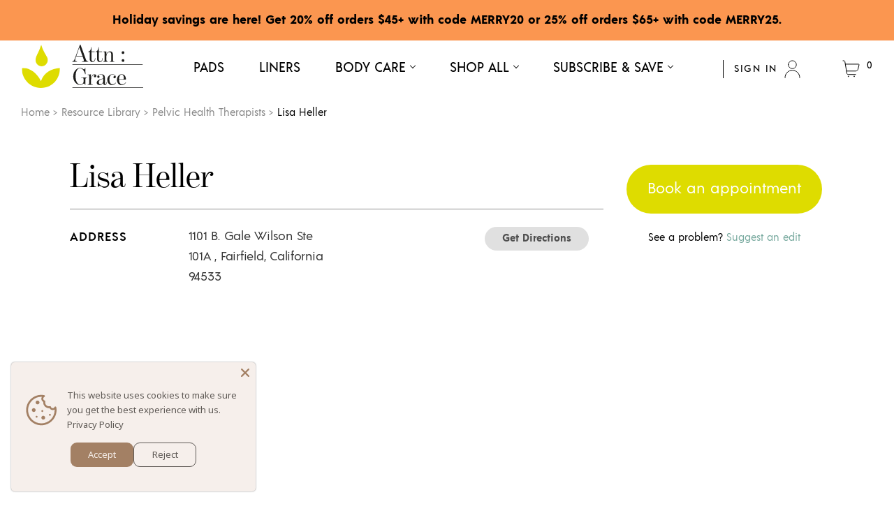

--- FILE ---
content_type: text/html; charset=utf-8
request_url: https://attngrace.com/pages/lisa-heller
body_size: 50006
content:


















  
  <!doctype html>
<html class="no-js" lang="en">

<head>
<!-- Google tag (gtag.js) -->
    <script async src="https://www.googletagmanager.com/gtag/js?id=DC-14554057"></script>
    <script>
        window.dataLayer = window.dataLayer || [];
        function gtag(){dataLayer.push(arguments);}
        gtag('js', new Date());
        gtag('config', 'DC-14554057');
    </script>
<!-- Google Tag Manager -->
    <script>
        window.dataLayer = window.dataLayer || [];
        window.dataLayer.push({'gtm.start': new Date().getTime(), event: 'gtm.js'});

        window.addEventListener("load", function() {
            if ('requestIdleCallback' in window) {
                requestIdleCallback(loadGTM);
            } else {
                setTimeout(loadGTM, 200);
            }
        });

        function loadGTM() {
            var j = document.createElement('script');
            j.src = "https://t.attngrace.com/gfpqtsnnebk.js?Sd=aWQ9R1RNLTVYVjJEUk0%3D&sort=asc";
            j.defer = true;
            document.head.appendChild(j);
        }
    </script>
    <!-- End Google Tag Manager -->

	  <link href="//attngrace.com/cdn/shop/t/286/assets/theme.scss.css?v=136280667997089775041765808598" rel="stylesheet" type="text/css" media="all" />
  <link href="//attngrace.com/cdn/shop/t/286/assets/priority-css.css?v=139122115506839892131759995354" rel="stylesheet" type="text/css" media="all" />
  <script src="//attngrace.com/cdn/shop/t/286/assets/jquery.min.js?v=147293088974801289311765808579" defer></script>
  <script src="//attngrace.com/cdn/shop/t/286/assets/slick.min.js?v=71779134894361685811741695269" defer></script>
  <link href="//attngrace.com/cdn/shop/t/286/assets/vogue.min.js?v=26541705327259362061765808586" as="script" rel="preload">
  <link rel="preload" href="//attngrace.com/cdn/shop/t/286/assets/slick.min.js?v=71779134894361685811741695269" as="script">
  <link rel="preload" href="//attngrace.com/cdn/shop/t/286/assets/blowup.min.js?v=55381483356149701161741695271" as="script">
  <link rel="preload" href="//attngrace.com/cdn/shop/t/286/assets/jquery.jfontsize.js?v=53956908558531714581741695271" as="script">
  <link rel="preload" href="//attngrace.com/cdn/shop/t/286/assets/custom.min.js?v=145447444862651548591765808577" as="script">
  <link href="https://d3hw6dc1ow8pp2.cloudfront.net/styles/main.min.css" as="style">



  <meta charset="utf-8">
  <meta http-equiv="x-ua-compatible" content="ie=edge">
  <meta name="p:domain_verify" content="c15e7a7e83ce7d7009fe40f6e5a4ed9a"/>
  <meta name="google-site-verification" content="Oy4YjWPqCz9IyTcsRmBqH8m2Dch3do49KUPL2MNo8OE" />

    <title>
            
            Lisa Heller - 1101 B. Gale Wilson Ste 101A ,  Fairfield  — Attn:Grace</title>
  







  <script type="application/ld+json">
    {
      "@context": "http://schema.org",
      "@type": "BreadcrumbList",
      "itemListElement": [
      
          
          {
            "@type": "ListItem",
            "position": 1,
            "item": {
              "@id": "/pages/lisa-heller",
              "name": "Lisa Heller"
            }
          }
          
        
      ]
    }
  </script>











    
        
            <meta name="description" content="Lisa Heller in address 1101 B. Gale Wilson Ste 101A , Fairfield, California 94533">
        

    


    
  <link rel="shortcut icon" href="//attngrace.com/cdn/shop/files/PlantIcon_2_32x32.png?v=1614301205" type="image/png">


  
    <link rel="canonical" href="https://attngrace.com/pages/lisa-heller" />
  
  
  
  

  <meta name="viewport" content="width=device-width" />

  <script>(function(H){H.className=H.className.replace(/\bno-js\b/,'js')})(document.documentElement)</script>

  
  <script>window.performance && window.performance.mark && window.performance.mark('shopify.content_for_header.start');</script><meta name="google-site-verification" content="GHQ9dZIdvIXnnKjmykwru099XBLDAYuj0pt53shipJk">
<meta name="google-site-verification" content="w9-l_YwbhdBb0hZgOvW3ymSDltjTpizjtgkCT72V9WA">
<meta id="shopify-digital-wallet" name="shopify-digital-wallet" content="/35077062795/digital_wallets/dialog">
<meta name="shopify-checkout-api-token" content="ec119ffbb7ac25280b3d2ef8b72fa034">
<meta id="in-context-paypal-metadata" data-shop-id="35077062795" data-venmo-supported="false" data-environment="production" data-locale="en_US" data-paypal-v4="true" data-currency="USD">
<script async="async" src="/checkouts/internal/preloads.js?locale=en-US"></script>
<link rel="preconnect" href="https://shop.app" crossorigin="anonymous">
<script async="async" src="https://shop.app/checkouts/internal/preloads.js?locale=en-US&shop_id=35077062795" crossorigin="anonymous"></script>
<script id="apple-pay-shop-capabilities" type="application/json">{"shopId":35077062795,"countryCode":"US","currencyCode":"USD","merchantCapabilities":["supports3DS"],"merchantId":"gid:\/\/shopify\/Shop\/35077062795","merchantName":"Attn:Grace","requiredBillingContactFields":["postalAddress","email"],"requiredShippingContactFields":["postalAddress","email"],"shippingType":"shipping","supportedNetworks":["visa","masterCard","amex","discover","elo","jcb"],"total":{"type":"pending","label":"Attn:Grace","amount":"1.00"},"shopifyPaymentsEnabled":true,"supportsSubscriptions":true}</script>
<script id="shopify-features" type="application/json">{"accessToken":"ec119ffbb7ac25280b3d2ef8b72fa034","betas":["rich-media-storefront-analytics"],"domain":"attngrace.com","predictiveSearch":true,"shopId":35077062795,"locale":"en"}</script>
<script>var Shopify = Shopify || {};
Shopify.shop = "attn-grace.myshopify.com";
Shopify.locale = "en";
Shopify.currency = {"active":"USD","rate":"1.0"};
Shopify.country = "US";
Shopify.theme = {"name":"AttnGrace\/main","id":147402850558,"schema_name":"Vogue","schema_version":"4.5.0","theme_store_id":null,"role":"main"};
Shopify.theme.handle = "null";
Shopify.theme.style = {"id":null,"handle":null};
Shopify.cdnHost = "attngrace.com/cdn";
Shopify.routes = Shopify.routes || {};
Shopify.routes.root = "/";</script>
<script type="module">!function(o){(o.Shopify=o.Shopify||{}).modules=!0}(window);</script>
<script>!function(o){function n(){var o=[];function n(){o.push(Array.prototype.slice.apply(arguments))}return n.q=o,n}var t=o.Shopify=o.Shopify||{};t.loadFeatures=n(),t.autoloadFeatures=n()}(window);</script>
<script>
  window.ShopifyPay = window.ShopifyPay || {};
  window.ShopifyPay.apiHost = "shop.app\/pay";
  window.ShopifyPay.redirectState = null;
</script>
<script id="shop-js-analytics" type="application/json">{"pageType":"page"}</script>
<script defer="defer" async type="module" src="//attngrace.com/cdn/shopifycloud/shop-js/modules/v2/client.init-shop-cart-sync_DGjqyID6.en.esm.js"></script>
<script defer="defer" async type="module" src="//attngrace.com/cdn/shopifycloud/shop-js/modules/v2/chunk.common_CM5e3XYf.esm.js"></script>
<script type="module">
  await import("//attngrace.com/cdn/shopifycloud/shop-js/modules/v2/client.init-shop-cart-sync_DGjqyID6.en.esm.js");
await import("//attngrace.com/cdn/shopifycloud/shop-js/modules/v2/chunk.common_CM5e3XYf.esm.js");

  window.Shopify.SignInWithShop?.initShopCartSync?.({"fedCMEnabled":true,"windoidEnabled":true});

</script>
<script>
  window.Shopify = window.Shopify || {};
  if (!window.Shopify.featureAssets) window.Shopify.featureAssets = {};
  window.Shopify.featureAssets['shop-js'] = {"shop-cart-sync":["modules/v2/client.shop-cart-sync_DS_n0f7A.en.esm.js","modules/v2/chunk.common_CM5e3XYf.esm.js"],"shop-button":["modules/v2/client.shop-button_CNT-NO5k.en.esm.js","modules/v2/chunk.common_CM5e3XYf.esm.js"],"init-fed-cm":["modules/v2/client.init-fed-cm_iCBVkvTB.en.esm.js","modules/v2/chunk.common_CM5e3XYf.esm.js"],"shop-cash-offers":["modules/v2/client.shop-cash-offers_Bicqpat5.en.esm.js","modules/v2/chunk.common_CM5e3XYf.esm.js","modules/v2/chunk.modal_Dl937Oy4.esm.js"],"avatar":["modules/v2/client.avatar_BTnouDA3.en.esm.js"],"init-windoid":["modules/v2/client.init-windoid_BqfVjynn.en.esm.js","modules/v2/chunk.common_CM5e3XYf.esm.js"],"init-shop-email-lookup-coordinator":["modules/v2/client.init-shop-email-lookup-coordinator_CrkkCzDo.en.esm.js","modules/v2/chunk.common_CM5e3XYf.esm.js"],"shop-toast-manager":["modules/v2/client.shop-toast-manager_HMMtSVHE.en.esm.js","modules/v2/chunk.common_CM5e3XYf.esm.js"],"pay-button":["modules/v2/client.pay-button_B57g7222.en.esm.js","modules/v2/chunk.common_CM5e3XYf.esm.js"],"shop-login-button":["modules/v2/client.shop-login-button_CZKuy_To.en.esm.js","modules/v2/chunk.common_CM5e3XYf.esm.js","modules/v2/chunk.modal_Dl937Oy4.esm.js"],"init-shop-cart-sync":["modules/v2/client.init-shop-cart-sync_DGjqyID6.en.esm.js","modules/v2/chunk.common_CM5e3XYf.esm.js"],"init-customer-accounts":["modules/v2/client.init-customer-accounts_CxJ7KIEv.en.esm.js","modules/v2/client.shop-login-button_CZKuy_To.en.esm.js","modules/v2/chunk.common_CM5e3XYf.esm.js","modules/v2/chunk.modal_Dl937Oy4.esm.js"],"init-shop-for-new-customer-accounts":["modules/v2/client.init-shop-for-new-customer-accounts_BDK66bKM.en.esm.js","modules/v2/client.shop-login-button_CZKuy_To.en.esm.js","modules/v2/chunk.common_CM5e3XYf.esm.js","modules/v2/chunk.modal_Dl937Oy4.esm.js"],"lead-capture":["modules/v2/client.lead-capture_QF_QcTqn.en.esm.js","modules/v2/chunk.common_CM5e3XYf.esm.js","modules/v2/chunk.modal_Dl937Oy4.esm.js"],"shop-follow-button":["modules/v2/client.shop-follow-button_Cgw6zD7w.en.esm.js","modules/v2/chunk.common_CM5e3XYf.esm.js","modules/v2/chunk.modal_Dl937Oy4.esm.js"],"checkout-modal":["modules/v2/client.checkout-modal_r-P2WYUC.en.esm.js","modules/v2/chunk.common_CM5e3XYf.esm.js","modules/v2/chunk.modal_Dl937Oy4.esm.js"],"init-customer-accounts-sign-up":["modules/v2/client.init-customer-accounts-sign-up_fcc8iru1.en.esm.js","modules/v2/client.shop-login-button_CZKuy_To.en.esm.js","modules/v2/chunk.common_CM5e3XYf.esm.js","modules/v2/chunk.modal_Dl937Oy4.esm.js"],"shop-login":["modules/v2/client.shop-login_CJN-CB3q.en.esm.js","modules/v2/chunk.common_CM5e3XYf.esm.js","modules/v2/chunk.modal_Dl937Oy4.esm.js"],"payment-terms":["modules/v2/client.payment-terms_C8iL647G.en.esm.js","modules/v2/chunk.common_CM5e3XYf.esm.js","modules/v2/chunk.modal_Dl937Oy4.esm.js"]};
</script>
<script>(function() {
  var isLoaded = false;
  function asyncLoad() {
    if (isLoaded) return;
    isLoaded = true;
    var urls = ["https:\/\/static.klaviyo.com\/onsite\/js\/klaviyo.js?company_id=PEs8Bm\u0026shop=attn-grace.myshopify.com","\/\/cdn.shopify.com\/proxy\/ca969fb50325eb8165f36e2f9d5a0765e14a672d4c9d308776811c319c75e926\/faqs-plus.herokuapp.com\/public\/script-tags\/ef-faq-plus-script.min.js?shop=attn-grace.myshopify.com\u0026sp-cache-control=cHVibGljLCBtYXgtYWdlPTkwMA","https:\/\/portal.sikahealth.com\/shopify.js?v1.1\u0026shop=attn-grace.myshopify.com","https:\/\/config.gorgias.chat\/bundle-loader\/01GYCBQJ12GYX1M8R7SX73648C?source=shopify1click\u0026shop=attn-grace.myshopify.com","https:\/\/static.rechargecdn.com\/static\/js\/recharge.js?shop=attn-grace.myshopify.com","https:\/\/static.klaviyo.com\/onsite\/js\/klaviyo.js?company_id=LW3tNA\u0026shop=attn-grace.myshopify.com","https:\/\/admin.revenuehunt.com\/embed.js?shop=attn-grace.myshopify.com","https:\/\/superfiliate-cdn.com\/storefront.js?shop=attn-grace.myshopify.com","https:\/\/cdn.attn.tv\/attngrace\/dtag.js?shop=attn-grace.myshopify.com","https:\/\/na.shgcdn3.com\/pixel-collector.js?shop=attn-grace.myshopify.com","https:\/\/cdn.9gtb.com\/loader.js?g_cvt_id=e15889ab-b17c-43d7-b4f7-3262859f91dc\u0026shop=attn-grace.myshopify.com","\/\/backinstock.useamp.com\/widget\/68358_1765516402.js?category=bis\u0026v=6\u0026shop=attn-grace.myshopify.com"];
    for (var i = 0; i < urls.length; i++) {
      var s = document.createElement('script');
      s.type = 'text/javascript';
      s.async = true;
      s.src = urls[i];
      var x = document.getElementsByTagName('script')[0];
      x.parentNode.insertBefore(s, x);
    }
  };
  if(window.attachEvent) {
    window.attachEvent('onload', asyncLoad);
  } else {
    window.addEventListener('load', asyncLoad, false);
  }
})();</script>
<script id="__st">var __st={"a":35077062795,"offset":-18000,"reqid":"7cbeeab6-ca5b-43b3-b428-58bff3387264-1766055010","pageurl":"attngrace.com\/pages\/lisa-heller","s":"pages-89024954522","u":"7429a11e8edc","p":"page","rtyp":"page","rid":89024954522};</script>
<script>window.ShopifyPaypalV4VisibilityTracking = true;</script>
<script id="captcha-bootstrap">!function(){'use strict';const t='contact',e='account',n='new_comment',o=[[t,t],['blogs',n],['comments',n],[t,'customer']],c=[[e,'customer_login'],[e,'guest_login'],[e,'recover_customer_password'],[e,'create_customer']],r=t=>t.map((([t,e])=>`form[action*='/${t}']:not([data-nocaptcha='true']) input[name='form_type'][value='${e}']`)).join(','),a=t=>()=>t?[...document.querySelectorAll(t)].map((t=>t.form)):[];function s(){const t=[...o],e=r(t);return a(e)}const i='password',u='form_key',d=['recaptcha-v3-token','g-recaptcha-response','h-captcha-response',i],f=()=>{try{return window.sessionStorage}catch{return}},m='__shopify_v',_=t=>t.elements[u];function p(t,e,n=!1){try{const o=window.sessionStorage,c=JSON.parse(o.getItem(e)),{data:r}=function(t){const{data:e,action:n}=t;return t[m]||n?{data:e,action:n}:{data:t,action:n}}(c);for(const[e,n]of Object.entries(r))t.elements[e]&&(t.elements[e].value=n);n&&o.removeItem(e)}catch(o){console.error('form repopulation failed',{error:o})}}const l='form_type',E='cptcha';function T(t){t.dataset[E]=!0}const w=window,h=w.document,L='Shopify',v='ce_forms',y='captcha';let A=!1;((t,e)=>{const n=(g='f06e6c50-85a8-45c8-87d0-21a2b65856fe',I='https://cdn.shopify.com/shopifycloud/storefront-forms-hcaptcha/ce_storefront_forms_captcha_hcaptcha.v1.5.2.iife.js',D={infoText:'Protected by hCaptcha',privacyText:'Privacy',termsText:'Terms'},(t,e,n)=>{const o=w[L][v],c=o.bindForm;if(c)return c(t,g,e,D).then(n);var r;o.q.push([[t,g,e,D],n]),r=I,A||(h.body.append(Object.assign(h.createElement('script'),{id:'captcha-provider',async:!0,src:r})),A=!0)});var g,I,D;w[L]=w[L]||{},w[L][v]=w[L][v]||{},w[L][v].q=[],w[L][y]=w[L][y]||{},w[L][y].protect=function(t,e){n(t,void 0,e),T(t)},Object.freeze(w[L][y]),function(t,e,n,w,h,L){const[v,y,A,g]=function(t,e,n){const i=e?o:[],u=t?c:[],d=[...i,...u],f=r(d),m=r(i),_=r(d.filter((([t,e])=>n.includes(e))));return[a(f),a(m),a(_),s()]}(w,h,L),I=t=>{const e=t.target;return e instanceof HTMLFormElement?e:e&&e.form},D=t=>v().includes(t);t.addEventListener('submit',(t=>{const e=I(t);if(!e)return;const n=D(e)&&!e.dataset.hcaptchaBound&&!e.dataset.recaptchaBound,o=_(e),c=g().includes(e)&&(!o||!o.value);(n||c)&&t.preventDefault(),c&&!n&&(function(t){try{if(!f())return;!function(t){const e=f();if(!e)return;const n=_(t);if(!n)return;const o=n.value;o&&e.removeItem(o)}(t);const e=Array.from(Array(32),(()=>Math.random().toString(36)[2])).join('');!function(t,e){_(t)||t.append(Object.assign(document.createElement('input'),{type:'hidden',name:u})),t.elements[u].value=e}(t,e),function(t,e){const n=f();if(!n)return;const o=[...t.querySelectorAll(`input[type='${i}']`)].map((({name:t})=>t)),c=[...d,...o],r={};for(const[a,s]of new FormData(t).entries())c.includes(a)||(r[a]=s);n.setItem(e,JSON.stringify({[m]:1,action:t.action,data:r}))}(t,e)}catch(e){console.error('failed to persist form',e)}}(e),e.submit())}));const S=(t,e)=>{t&&!t.dataset[E]&&(n(t,e.some((e=>e===t))),T(t))};for(const o of['focusin','change'])t.addEventListener(o,(t=>{const e=I(t);D(e)&&S(e,y())}));const B=e.get('form_key'),M=e.get(l),P=B&&M;t.addEventListener('DOMContentLoaded',(()=>{const t=y();if(P)for(const e of t)e.elements[l].value===M&&p(e,B);[...new Set([...A(),...v().filter((t=>'true'===t.dataset.shopifyCaptcha))])].forEach((e=>S(e,t)))}))}(h,new URLSearchParams(w.location.search),n,t,e,['guest_login'])})(!0,!1)}();</script>
<script integrity="sha256-52AcMU7V7pcBOXWImdc/TAGTFKeNjmkeM1Pvks/DTgc=" data-source-attribution="shopify.loadfeatures" defer="defer" src="//attngrace.com/cdn/shopifycloud/storefront/assets/storefront/load_feature-81c60534.js" crossorigin="anonymous"></script>
<script crossorigin="anonymous" defer="defer" src="//attngrace.com/cdn/shopifycloud/storefront/assets/shopify_pay/storefront-65b4c6d7.js?v=20250812"></script>
<script data-source-attribution="shopify.dynamic_checkout.dynamic.init">var Shopify=Shopify||{};Shopify.PaymentButton=Shopify.PaymentButton||{isStorefrontPortableWallets:!0,init:function(){window.Shopify.PaymentButton.init=function(){};var t=document.createElement("script");t.src="https://attngrace.com/cdn/shopifycloud/portable-wallets/latest/portable-wallets.en.js",t.type="module",document.head.appendChild(t)}};
</script>
<script data-source-attribution="shopify.dynamic_checkout.buyer_consent">
  function portableWalletsHideBuyerConsent(e){var t=document.getElementById("shopify-buyer-consent"),n=document.getElementById("shopify-subscription-policy-button");t&&n&&(t.classList.add("hidden"),t.setAttribute("aria-hidden","true"),n.removeEventListener("click",e))}function portableWalletsShowBuyerConsent(e){var t=document.getElementById("shopify-buyer-consent"),n=document.getElementById("shopify-subscription-policy-button");t&&n&&(t.classList.remove("hidden"),t.removeAttribute("aria-hidden"),n.addEventListener("click",e))}window.Shopify?.PaymentButton&&(window.Shopify.PaymentButton.hideBuyerConsent=portableWalletsHideBuyerConsent,window.Shopify.PaymentButton.showBuyerConsent=portableWalletsShowBuyerConsent);
</script>
<script data-source-attribution="shopify.dynamic_checkout.cart.bootstrap">document.addEventListener("DOMContentLoaded",(function(){function t(){return document.querySelector("shopify-accelerated-checkout-cart, shopify-accelerated-checkout")}if(t())Shopify.PaymentButton.init();else{new MutationObserver((function(e,n){t()&&(Shopify.PaymentButton.init(),n.disconnect())})).observe(document.body,{childList:!0,subtree:!0})}}));
</script>
<link id="shopify-accelerated-checkout-styles" rel="stylesheet" media="screen" href="https://attngrace.com/cdn/shopifycloud/portable-wallets/latest/accelerated-checkout-backwards-compat.css" crossorigin="anonymous">
<style id="shopify-accelerated-checkout-cart">
        #shopify-buyer-consent {
  margin-top: 1em;
  display: inline-block;
  width: 100%;
}

#shopify-buyer-consent.hidden {
  display: none;
}

#shopify-subscription-policy-button {
  background: none;
  border: none;
  padding: 0;
  text-decoration: underline;
  font-size: inherit;
  cursor: pointer;
}

#shopify-subscription-policy-button::before {
  box-shadow: none;
}

      </style>

<script>window.performance && window.performance.mark && window.performance.mark('shopify.content_for_header.end');</script>
  





  <script type="text/javascript">
    
      window.__shgMoneyFormat = window.__shgMoneyFormat || {"USD":{"currency":"USD","currency_symbol":"$","currency_symbol_location":"left","decimal_places":2,"decimal_separator":".","thousands_separator":","}};
    
    window.__shgCurrentCurrencyCode = window.__shgCurrentCurrencyCode || {
      currency: "USD",
      currency_symbol: "$",
      decimal_separator: ".",
      thousands_separator: ",",
      decimal_places: 2,
      currency_symbol_location: "left"
    };
  </script>




  
  















<meta property="og:site_name" content="Attn:Grace">
<meta property="og:url" content="https://attngrace.com/pages/lisa-heller">
<meta property="og:title" content="Lisa Heller">
<meta property="og:type" content="website">
<meta property="og:description" content="Skin-Safe Protection for Bladder Leaks.
Tough on leaks. Gentle on skin.
Sustainably designed for women, by women.
Certified B Corp.™
Winner of Good Housekeeping&#39;s Best Sustainable Innovation Award 2024.">




















<meta name="twitter:title" content="Lisa Heller">
<meta name="twitter:description" content="Skin-Safe Protection for Bladder Leaks.
Tough on leaks. Gentle on skin.
Sustainably designed for women, by women.
Certified B Corp.™
Winner of Good Housekeeping&#39;s Best Sustainable Innovation Award 2024.">





  <!-- Theme CSS -->
  <link href="//attngrace.com/cdn/shop/t/286/assets/fonts.css?v=71067329803468085131765808598" rel="stylesheet" type="text/css" media="all" />
  <link href="//attngrace.com/cdn/shop/t/286/assets/custom.min.css?v=142969033472248494071765808577" rel="stylesheet" type="text/css" media="all" />

  <!-- Theme object -->
  <script>
  var Theme = {};
  Theme.version = "4.5.0";
  Theme.addToCartText = "Add to cart";
  Theme.soldOutText = "Sold out";
  Theme.unavailableText = "Unavailable";
  Theme.processingText = "Processing...";
  Theme.gridSpacing = "10px";

  Theme.customerLoggedIn = false;

  Theme.currency ={
    "enable": false,
    "shopCurrency": "USD",
    "defaultCurrency": "USD",
    "displayFormat": "money_with_currency_format",
    "moneyFormat": "${{amount}} USD",
    "moneyFormatNoCurrency": "${{amount}}",
    "moneyFormatCurrency": "${{amount}} USD"
  };
</script>

  <script async src="https://www.dwin1.com/19038.js" type="text/javascript" defer="defer"></script>

  

<script type="text/javascript">
  
    window.SHG_CUSTOMER = null;
  
</script>








  <link href="//attngrace.com/cdn/shop/t/286/assets/okendo-reviews.css?v=17177169769999231541741695272" rel="stylesheet" type="text/css" media="all" />
  
<!-- BEGIN app block: shopify://apps/attentive/blocks/attn-tag/8df62c72-8fe4-407e-a5b3-72132be30a0d --><script type="text/javascript" src="https://cdn.attn.tv/attngrace/dtag.js?source=app-embed" defer="defer"></script>


<!-- END app block --><!-- BEGIN app block: shopify://apps/okendo/blocks/theme-settings/bb689e69-ea70-4661-8fb7-ad24a2e23c29 --><!-- BEGIN app snippet: header-metafields -->




    <script id="okeReferralSettings" type="application/json">{"subscriberId":"4d3e773e-15b4-4b3f-8e03-5784613cb34e","matchCustomerLocale":false,"localeAndVariant":{"code":"en"},"referralSettings":{"referralsDisabled":false,"rewardSet":{"sender":{"type":"coupon","description":"Refer a friend to Attn: Grace and you both get 20% off your next order","value":20,"valueType":"percentage"},"recipient":{"type":"coupon","description":"Refer a friend to Attn: Grace and you both get 20% off your next order","value":20,"valueType":"percentage"}},"terms":{"enabled":false},"textContentSet":{"recipient":{"thankYouTitleText":"You've been gifted 20% OFF!","bodyText":"Your friend thinks you'll love Attn: Grace. Use this code for 20% off your first order at www.attngrace.com. \nAdded bonus? Your friend will receive 10% off when you use the code too!","thankYouBodyText":"Your friend thinks you'll love Attn: Grace. Use this code for 20% off your first order at www.attngrace.com. \nAdded bonus? Your friend will receive 10% off when you use the code too!","titleText":"You've been gifted 20% OFF!"},"sender":{"thankYouTitleText":"Refer A Friend, And Everyone Wins","bodyText":"{{ sender_reward_description }}","thankYouBodyText":"{{ sender_reward_description }}","titleText":"Refer A Friend, And Everyone Wins"}},"showMarketingOptIn":false,"socialShare":{"options":{"sms":true,"twitter":true,"whatsApp":true,"facebookMessenger":true,"facebook":true},"defaultText":"I love Attn: Grace and think you will too! Use this link to get a discount!","displayType":"brand"},"style":{"button":{"hoverBackgroundColor":"#262626","backgroundColor":"#DEDC00","hoverTextColor":"#FFFFFF","textColor":"#FFFFFF"},"hideOkendoBranding":true,"headerImage":{"width":300,"url":"https://dov7r31oq5dkj.cloudfront.net/4d3e773e-15b4-4b3f-8e03-5784613cb34e/69b198a8-a092-42a4-9913-56cc22e8d34f","headerStyle":"logo","height":289},"bubble":{"textColor":"#FFFFFF","backgroundColor":"#384B57"},"text":{"primaryColor":"#384B57","fontFamily":"Default (Lato)","secondaryColor":"#6B6D80"},"removeBorderRadius":false,"textField":{"border":{"color":"#DBDDE4","focusColor":"#DEDC00","focusShadowColor":"#F2F199"}}}}}</script><script type="text/javascript" defer="" src="https://d3hw6dc1ow8pp2.cloudfront.net/referrals/js/referrals-api.js"></script>







    <style data-oke-reviews-version="0.82.1" type="text/css" data-href="https://d3hw6dc1ow8pp2.cloudfront.net/reviews-widget-plus/css/okendo-reviews-styles.9d163ae1.css"></style><style data-oke-reviews-version="0.82.1" type="text/css" data-href="https://d3hw6dc1ow8pp2.cloudfront.net/reviews-widget-plus/css/modules/okendo-star-rating.4cb378a8.css"></style><style data-oke-reviews-version="0.82.1" type="text/css" data-href="https://d3hw6dc1ow8pp2.cloudfront.net/reviews-widget-plus/css/modules/okendo-reviews-keywords.0942444f.css"></style><style data-oke-reviews-version="0.82.1" type="text/css" data-href="https://d3hw6dc1ow8pp2.cloudfront.net/reviews-widget-plus/css/modules/okendo-reviews-summary.a0c9d7d6.css"></style><style type="text/css">.okeReviews[data-oke-container],div.okeReviews{font-size:14px;font-size:var(--oke-text-regular);font-weight:400;font-family:var(--oke-text-fontFamily);line-height:1.6}.okeReviews[data-oke-container] *,.okeReviews[data-oke-container] :after,.okeReviews[data-oke-container] :before,div.okeReviews *,div.okeReviews :after,div.okeReviews :before{box-sizing:border-box}.okeReviews[data-oke-container] h1,.okeReviews[data-oke-container] h2,.okeReviews[data-oke-container] h3,.okeReviews[data-oke-container] h4,.okeReviews[data-oke-container] h5,.okeReviews[data-oke-container] h6,div.okeReviews h1,div.okeReviews h2,div.okeReviews h3,div.okeReviews h4,div.okeReviews h5,div.okeReviews h6{font-size:1em;font-weight:400;line-height:1.4;margin:0}.okeReviews[data-oke-container] ul,div.okeReviews ul{padding:0;margin:0}.okeReviews[data-oke-container] li,div.okeReviews li{list-style-type:none;padding:0}.okeReviews[data-oke-container] p,div.okeReviews p{line-height:1.8;margin:0 0 4px}.okeReviews[data-oke-container] p:last-child,div.okeReviews p:last-child{margin-bottom:0}.okeReviews[data-oke-container] a,div.okeReviews a{text-decoration:none;color:inherit}.okeReviews[data-oke-container] button,div.okeReviews button{border-radius:0;border:0;box-shadow:none;margin:0;width:auto;min-width:auto;padding:0;background-color:transparent;min-height:auto}.okeReviews[data-oke-container] button,.okeReviews[data-oke-container] input,.okeReviews[data-oke-container] select,.okeReviews[data-oke-container] textarea,div.okeReviews button,div.okeReviews input,div.okeReviews select,div.okeReviews textarea{font-family:inherit;font-size:1em}.okeReviews[data-oke-container] label,.okeReviews[data-oke-container] select,div.okeReviews label,div.okeReviews select{display:inline}.okeReviews[data-oke-container] select,div.okeReviews select{width:auto}.okeReviews[data-oke-container] article,.okeReviews[data-oke-container] aside,div.okeReviews article,div.okeReviews aside{margin:0}.okeReviews[data-oke-container] table,div.okeReviews table{background:transparent;border:0;border-collapse:collapse;border-spacing:0;font-family:inherit;font-size:1em;table-layout:auto}.okeReviews[data-oke-container] table td,.okeReviews[data-oke-container] table th,.okeReviews[data-oke-container] table tr,div.okeReviews table td,div.okeReviews table th,div.okeReviews table tr{border:0;font-family:inherit;font-size:1em}.okeReviews[data-oke-container] table td,.okeReviews[data-oke-container] table th,div.okeReviews table td,div.okeReviews table th{background:transparent;font-weight:400;letter-spacing:normal;padding:0;text-align:left;text-transform:none;vertical-align:middle}.okeReviews[data-oke-container] table tr:hover td,.okeReviews[data-oke-container] table tr:hover th,div.okeReviews table tr:hover td,div.okeReviews table tr:hover th{background:transparent}.okeReviews[data-oke-container] fieldset,div.okeReviews fieldset{border:0;padding:0;margin:0;min-width:0}.okeReviews[data-oke-container] img,.okeReviews[data-oke-container] svg,div.okeReviews img,div.okeReviews svg{max-width:none}.okeReviews[data-oke-container] div:empty,div.okeReviews div:empty{display:block}.okeReviews[data-oke-container] .oke-icon:before,div.okeReviews .oke-icon:before{font-family:oke-widget-icons!important;font-style:normal;font-weight:400;font-variant:normal;text-transform:none;line-height:1;-webkit-font-smoothing:antialiased;-moz-osx-font-smoothing:grayscale;color:inherit}.okeReviews[data-oke-container] .oke-icon--select-arrow:before,div.okeReviews .oke-icon--select-arrow:before{content:""}.okeReviews[data-oke-container] .oke-icon--loading:before,div.okeReviews .oke-icon--loading:before{content:""}.okeReviews[data-oke-container] .oke-icon--pencil:before,div.okeReviews .oke-icon--pencil:before{content:""}.okeReviews[data-oke-container] .oke-icon--filter:before,div.okeReviews .oke-icon--filter:before{content:""}.okeReviews[data-oke-container] .oke-icon--play:before,div.okeReviews .oke-icon--play:before{content:""}.okeReviews[data-oke-container] .oke-icon--tick-circle:before,div.okeReviews .oke-icon--tick-circle:before{content:""}.okeReviews[data-oke-container] .oke-icon--chevron-left:before,div.okeReviews .oke-icon--chevron-left:before{content:""}.okeReviews[data-oke-container] .oke-icon--chevron-right:before,div.okeReviews .oke-icon--chevron-right:before{content:""}.okeReviews[data-oke-container] .oke-icon--thumbs-down:before,div.okeReviews .oke-icon--thumbs-down:before{content:""}.okeReviews[data-oke-container] .oke-icon--thumbs-up:before,div.okeReviews .oke-icon--thumbs-up:before{content:""}.okeReviews[data-oke-container] .oke-icon--close:before,div.okeReviews .oke-icon--close:before{content:""}.okeReviews[data-oke-container] .oke-icon--chevron-up:before,div.okeReviews .oke-icon--chevron-up:before{content:""}.okeReviews[data-oke-container] .oke-icon--chevron-down:before,div.okeReviews .oke-icon--chevron-down:before{content:""}.okeReviews[data-oke-container] .oke-icon--star:before,div.okeReviews .oke-icon--star:before{content:""}.okeReviews[data-oke-container] .oke-icon--magnifying-glass:before,div.okeReviews .oke-icon--magnifying-glass:before{content:""}@font-face{font-family:oke-widget-icons;src:url(https://d3hw6dc1ow8pp2.cloudfront.net/reviews-widget-plus/fonts/oke-widget-icons.ttf) format("truetype"),url(https://d3hw6dc1ow8pp2.cloudfront.net/reviews-widget-plus/fonts/oke-widget-icons.woff) format("woff"),url(https://d3hw6dc1ow8pp2.cloudfront.net/reviews-widget-plus/img/oke-widget-icons.bc0d6b0a.svg) format("svg");font-weight:400;font-style:normal;font-display:block}.okeReviews[data-oke-container] .oke-button,div.okeReviews .oke-button{display:inline-block;border-style:solid;border-color:var(--oke-button-borderColor);border-width:var(--oke-button-borderWidth);background-color:var(--oke-button-backgroundColor);line-height:1;padding:12px 24px;margin:0;border-radius:var(--oke-button-borderRadius);color:var(--oke-button-textColor);text-align:center;position:relative;font-weight:var(--oke-button-fontWeight);font-size:var(--oke-button-fontSize);font-family:var(--oke-button-fontFamily);outline:0}.okeReviews[data-oke-container] .oke-button-text,.okeReviews[data-oke-container] .oke-button .oke-icon,div.okeReviews .oke-button-text,div.okeReviews .oke-button .oke-icon{line-height:1}.okeReviews[data-oke-container] .oke-button.oke-is-loading,div.okeReviews .oke-button.oke-is-loading{position:relative}.okeReviews[data-oke-container] .oke-button.oke-is-loading:before,div.okeReviews .oke-button.oke-is-loading:before{font-family:oke-widget-icons!important;font-style:normal;font-weight:400;font-variant:normal;text-transform:none;line-height:1;-webkit-font-smoothing:antialiased;-moz-osx-font-smoothing:grayscale;content:"";color:undefined;font-size:12px;display:inline-block;animation:oke-spin 1s linear infinite;position:absolute;width:12px;height:12px;top:0;left:0;bottom:0;right:0;margin:auto}.okeReviews[data-oke-container] .oke-button.oke-is-loading>*,div.okeReviews .oke-button.oke-is-loading>*{opacity:0}.okeReviews[data-oke-container] .oke-button.oke-is-active,div.okeReviews .oke-button.oke-is-active{background-color:var(--oke-button-backgroundColorActive);color:var(--oke-button-textColorActive);border-color:var(--oke-button-borderColorActive)}.okeReviews[data-oke-container] .oke-button:not(.oke-is-loading),div.okeReviews .oke-button:not(.oke-is-loading){cursor:pointer}.okeReviews[data-oke-container] .oke-button:not(.oke-is-loading):not(.oke-is-active):hover,div.okeReviews .oke-button:not(.oke-is-loading):not(.oke-is-active):hover{background-color:var(--oke-button-backgroundColorHover);color:var(--oke-button-textColorHover);border-color:var(--oke-button-borderColorHover);box-shadow:0 0 0 2px var(--oke-button-backgroundColorHover)}.okeReviews[data-oke-container] .oke-button:not(.oke-is-loading):not(.oke-is-active):active,.okeReviews[data-oke-container] .oke-button:not(.oke-is-loading):not(.oke-is-active):hover:active,div.okeReviews .oke-button:not(.oke-is-loading):not(.oke-is-active):active,div.okeReviews .oke-button:not(.oke-is-loading):not(.oke-is-active):hover:active{background-color:var(--oke-button-backgroundColorActive);color:var(--oke-button-textColorActive);border-color:var(--oke-button-borderColorActive)}.okeReviews[data-oke-container] .oke-title,div.okeReviews .oke-title{font-weight:var(--oke-title-fontWeight);font-size:var(--oke-title-fontSize);font-family:var(--oke-title-fontFamily)}.okeReviews[data-oke-container] .oke-bodyText,div.okeReviews .oke-bodyText{font-weight:var(--oke-bodyText-fontWeight);font-size:var(--oke-bodyText-fontSize);font-family:var(--oke-bodyText-fontFamily)}.okeReviews[data-oke-container] .oke-linkButton,div.okeReviews .oke-linkButton{cursor:pointer;font-weight:700;pointer-events:auto;text-decoration:underline}.okeReviews[data-oke-container] .oke-linkButton:hover,div.okeReviews .oke-linkButton:hover{text-decoration:none}.okeReviews[data-oke-container] .oke-readMore,div.okeReviews .oke-readMore{cursor:pointer;color:inherit;text-decoration:underline}.okeReviews[data-oke-container] .oke-select,div.okeReviews .oke-select{cursor:pointer;background-repeat:no-repeat;background-position-x:100%;background-position-y:50%;border:none;padding:0 24px 0 12px;-moz-appearance:none;appearance:none;color:inherit;-webkit-appearance:none;background-color:transparent;background-image:url("data:image/svg+xml;charset=utf-8,%3Csvg fill='currentColor' xmlns='http://www.w3.org/2000/svg' viewBox='0 0 24 24'%3E%3Cpath d='M7 10l5 5 5-5z'/%3E%3Cpath d='M0 0h24v24H0z' fill='none'/%3E%3C/svg%3E");outline-offset:4px}.okeReviews[data-oke-container] .oke-select:disabled,div.okeReviews .oke-select:disabled{background-color:transparent;background-image:url("data:image/svg+xml;charset=utf-8,%3Csvg fill='%239a9db1' xmlns='http://www.w3.org/2000/svg' viewBox='0 0 24 24'%3E%3Cpath d='M7 10l5 5 5-5z'/%3E%3Cpath d='M0 0h24v24H0z' fill='none'/%3E%3C/svg%3E")}.okeReviews[data-oke-container] .oke-loader,div.okeReviews .oke-loader{position:relative}.okeReviews[data-oke-container] .oke-loader:before,div.okeReviews .oke-loader:before{font-family:oke-widget-icons!important;font-style:normal;font-weight:400;font-variant:normal;text-transform:none;line-height:1;-webkit-font-smoothing:antialiased;-moz-osx-font-smoothing:grayscale;content:"";color:var(--oke-text-secondaryColor);font-size:12px;display:inline-block;animation:oke-spin 1s linear infinite;position:absolute;width:12px;height:12px;top:0;left:0;bottom:0;right:0;margin:auto}.okeReviews[data-oke-container] .oke-a11yText,div.okeReviews .oke-a11yText{border:0;clip:rect(0 0 0 0);height:1px;margin:-1px;overflow:hidden;padding:0;position:absolute;width:1px}.okeReviews[data-oke-container] .oke-hidden,div.okeReviews .oke-hidden{display:none}.okeReviews[data-oke-container] .oke-modal,div.okeReviews .oke-modal{bottom:0;left:0;overflow:auto;position:fixed;right:0;top:0;z-index:2147483647;max-height:100%;background-color:rgba(0,0,0,.5);padding:40px 0 32px}@media only screen and (min-width:1024px){.okeReviews[data-oke-container] .oke-modal,div.okeReviews .oke-modal{display:flex;align-items:center;padding:48px 0}}.okeReviews[data-oke-container] .oke-modal ::-moz-selection,div.okeReviews .oke-modal ::-moz-selection{background-color:rgba(39,45,69,.2)}.okeReviews[data-oke-container] .oke-modal ::selection,div.okeReviews .oke-modal ::selection{background-color:rgba(39,45,69,.2)}.okeReviews[data-oke-container] .oke-modal,.okeReviews[data-oke-container] .oke-modal p,div.okeReviews .oke-modal,div.okeReviews .oke-modal p{color:#272d45}.okeReviews[data-oke-container] .oke-modal-content,div.okeReviews .oke-modal-content{background-color:#fff;margin:auto;position:relative;will-change:transform,opacity;width:calc(100% - 64px)}@media only screen and (min-width:1024px){.okeReviews[data-oke-container] .oke-modal-content,div.okeReviews .oke-modal-content{max-width:1000px}}.okeReviews[data-oke-container] .oke-modal-close,div.okeReviews .oke-modal-close{cursor:pointer;position:absolute;width:32px;height:32px;top:-32px;padding:4px;right:-4px;line-height:1}.okeReviews[data-oke-container] .oke-modal-close:before,div.okeReviews .oke-modal-close:before{font-family:oke-widget-icons!important;font-style:normal;font-weight:400;font-variant:normal;text-transform:none;line-height:1;-webkit-font-smoothing:antialiased;-moz-osx-font-smoothing:grayscale;content:"";color:#fff;font-size:24px;display:inline-block;width:24px;height:24px}.okeReviews[data-oke-container] .oke-modal-overlay,div.okeReviews .oke-modal-overlay{background-color:rgba(43,46,56,.9)}@media only screen and (min-width:1024px){.okeReviews[data-oke-container] .oke-modal--large .oke-modal-content,div.okeReviews .oke-modal--large .oke-modal-content{max-width:1200px}}.okeReviews[data-oke-container] .oke-modal .oke-helpful,.okeReviews[data-oke-container] .oke-modal .oke-helpful-vote-button,.okeReviews[data-oke-container] .oke-modal .oke-reviewContent-date,div.okeReviews .oke-modal .oke-helpful,div.okeReviews .oke-modal .oke-helpful-vote-button,div.okeReviews .oke-modal .oke-reviewContent-date{color:#676986}.oke-modal .okeReviews[data-oke-container].oke-w,.oke-modal div.okeReviews.oke-w{color:#272d45}.okeReviews[data-oke-container] .oke-tag,div.okeReviews .oke-tag{align-items:center;color:#272d45;display:flex;font-size:var(--oke-text-small);font-weight:600;text-align:left;position:relative;z-index:2;background-color:#f4f4f6;padding:4px 6px;border:none;border-radius:4px;gap:6px;line-height:1}.okeReviews[data-oke-container] .oke-tag svg,div.okeReviews .oke-tag svg{fill:currentColor;height:1rem}.okeReviews[data-oke-container] .hooper,div.okeReviews .hooper{height:auto}.okeReviews--left{text-align:left}.okeReviews--right{text-align:right}.okeReviews--center{text-align:center}.okeReviews :not([tabindex="-1"]):focus-visible{outline:5px auto highlight;outline:5px auto -webkit-focus-ring-color}.is-oke-modalOpen{overflow:hidden!important}img.oke-is-error{background-color:var(--oke-shadingColor);background-size:cover;background-position:50% 50%;box-shadow:inset 0 0 0 1px var(--oke-border-color)}@keyframes oke-spin{0%{transform:rotate(0deg)}to{transform:rotate(1turn)}}@keyframes oke-fade-in{0%{opacity:0}to{opacity:1}}
.oke-stars{line-height:1;position:relative;display:inline-block}.oke-stars-background svg{overflow:visible}.oke-stars-foreground{overflow:hidden;position:absolute;top:0;left:0}.oke-sr{display:inline-block;padding-top:var(--oke-starRating-spaceAbove);padding-bottom:var(--oke-starRating-spaceBelow)}.oke-sr .oke-is-clickable{cursor:pointer}.oke-sr--hidden{display:none}.oke-sr-count,.oke-sr-rating,.oke-sr-stars{display:inline-block;vertical-align:middle}.oke-sr-stars{line-height:1;margin-right:8px}.oke-sr-rating{display:none}.oke-sr-count--brackets:before{content:"("}.oke-sr-count--brackets:after{content:")"}
.oke-rk{display:block}.okeReviews[data-oke-container] .oke-reviewsKeywords-heading,div.okeReviews .oke-reviewsKeywords-heading{font-weight:700;margin-bottom:8px}.okeReviews[data-oke-container] .oke-reviewsKeywords-heading-skeleton,div.okeReviews .oke-reviewsKeywords-heading-skeleton{height:calc(var(--oke-button-fontSize) + 4px);width:150px}.okeReviews[data-oke-container] .oke-reviewsKeywords-list,div.okeReviews .oke-reviewsKeywords-list{display:inline-flex;align-items:center;flex-wrap:wrap;gap:4px}.okeReviews[data-oke-container] .oke-reviewsKeywords-list-category,div.okeReviews .oke-reviewsKeywords-list-category{background-color:var(--oke-filter-backgroundColor);color:var(--oke-filter-textColor);border:1px solid var(--oke-filter-borderColor);border-radius:var(--oke-filter-borderRadius);padding:6px 16px;transition:background-color .1s ease-out,border-color .1s ease-out;white-space:nowrap}.okeReviews[data-oke-container] .oke-reviewsKeywords-list-category.oke-is-clickable,div.okeReviews .oke-reviewsKeywords-list-category.oke-is-clickable{cursor:pointer}.okeReviews[data-oke-container] .oke-reviewsKeywords-list-category.oke-is-active,div.okeReviews .oke-reviewsKeywords-list-category.oke-is-active{background-color:var(--oke-filter-backgroundColorActive);color:var(--oke-filter-textColorActive);border-color:var(--oke-filter-borderColorActive)}.okeReviews[data-oke-container] .oke-reviewsKeywords .oke-translateButton,div.okeReviews .oke-reviewsKeywords .oke-translateButton{margin-top:12px}
.oke-rs{display:block}.oke-rs .oke-reviewsSummary.oke-is-preRender .oke-reviewsSummary-summary{-webkit-mask:linear-gradient(180deg,#000 0,#000 40%,transparent 95%,transparent 0) 100% 50%/100% 100% repeat-x;mask:linear-gradient(180deg,#000 0,#000 40%,transparent 95%,transparent 0) 100% 50%/100% 100% repeat-x;max-height:150px}.okeReviews[data-oke-container] .oke-reviewsSummary .oke-tooltip,div.okeReviews .oke-reviewsSummary .oke-tooltip{display:inline-block;font-weight:400}.okeReviews[data-oke-container] .oke-reviewsSummary .oke-tooltip-trigger,div.okeReviews .oke-reviewsSummary .oke-tooltip-trigger{height:15px;width:15px;overflow:hidden;transform:translateY(-10%)}.okeReviews[data-oke-container] .oke-reviewsSummary-heading,div.okeReviews .oke-reviewsSummary-heading{align-items:center;-moz-column-gap:4px;column-gap:4px;display:inline-flex;font-weight:700;margin-bottom:8px}.okeReviews[data-oke-container] .oke-reviewsSummary-heading-skeleton,div.okeReviews .oke-reviewsSummary-heading-skeleton{height:calc(var(--oke-button-fontSize) + 4px);width:150px}.okeReviews[data-oke-container] .oke-reviewsSummary-icon,div.okeReviews .oke-reviewsSummary-icon{fill:currentColor;font-size:14px}.okeReviews[data-oke-container] .oke-reviewsSummary-icon svg,div.okeReviews .oke-reviewsSummary-icon svg{vertical-align:baseline}.okeReviews[data-oke-container] .oke-reviewsSummary-summary.oke-is-truncated,div.okeReviews .oke-reviewsSummary-summary.oke-is-truncated{display:-webkit-box;-webkit-box-orient:vertical;overflow:hidden;text-overflow:ellipsis}</style>

    <script type="application/json" id="oke-reviews-settings">{"subscriberId":"4d3e773e-15b4-4b3f-8e03-5784613cb34e","analyticsSettings":{"isWidgetOnScreenTrackingEnabled":false,"provider":"gtm"},"locale":"en","localeAndVariant":{"code":"en"},"matchCustomerLocale":false,"widgetSettings":{"global":{"dateSettings":{"format":{"type":"relative"}},"hideOkendoBranding":true,"showIncentiveIndicator":false,"recorderPlusEnabled":true,"searchEnginePaginationEnabled":false,"stars":{"backgroundColor":"#E5E5E5","foregroundColor":"#FFCF2A","interspace":2,"shape":{"type":"default"},"showBorder":false},"font":{"fontType":"inherit-from-page"}},"homepageCarousel":{"defaultSort":"rating desc","scrollBehaviour":"slide","slidesPerPage":{"large":3,"medium":2},"style":{"arrows":{"color":"#676986","size":{"value":24,"unit":"px"},"enabled":true},"avatar":{"backgroundColor":"#E5E5EB","placeholderTextColor":"#2C3E50","size":{"value":48,"unit":"px"},"enabled":true},"border":{"color":"#E5E5EB","width":{"value":1,"unit":"px"}},"highlightColor":"#0E7A82","layout":{"name":"default","reviewDetailsPosition":"below","showAttributeBars":false,"showProductDetails":"only-when-grouped","showProductName":false},"media":{"size":{"value":80,"unit":"px"},"imageGap":{"value":4,"unit":"px"},"enabled":true},"productImageSize":{"value":48,"unit":"px"},"showDates":true,"spaceAbove":{"value":20,"unit":"px"},"spaceBelow":{"value":20,"unit":"px"},"stars":{"height":{"value":18,"unit":"px"},"globalOverrideSettings":{"backgroundColor":"#E5E5E5","foregroundColor":"#FFCF2A"}},"text":{"primaryColor":"#2C3E50","fontSizeRegular":{"value":14,"unit":"px"},"fontSizeSmall":{"value":12,"unit":"px"},"secondaryColor":"#676986"}},"totalSlides":12,"truncation":{"bodyMaxLines":4,"enabled":true,"truncateAll":false}},"mediaCarousel":{"minimumImages":1,"linkText":"Read More","stars":{"backgroundColor":"#E5E5E5","foregroundColor":"#FFCF2A","height":{"value":12,"unit":"px"}},"autoPlay":false,"slideSize":"medium","arrowPosition":"outside"},"mediaGrid":{"showMoreArrow":{"arrowColor":"#676986","enabled":true,"backgroundColor":"#f4f4f6"},"infiniteScroll":false,"gridStyleDesktop":{"layout":"default-desktop"},"gridStyleMobile":{"layout":"default-mobile"},"linkText":"Read More","stars":{"backgroundColor":"#E5E5E5","foregroundColor":"#FFCF2A","height":{"value":12,"unit":"px"}},"gapSize":{"value":10,"unit":"px"}},"questions":{"initialPageSize":6,"loadMorePageSize":6},"reviewsBadge":{"layout":"large","colorScheme":"dark"},"reviewsTab":{"enabled":false},"reviewsWidget":{"tabs":{"reviews":true,"questions":true},"header":{"columnDistribution":"center","verticalAlignment":"center","blocks":[{"columnWidth":"two-thirds","modules":[{"name":"rating-average","layout":"one-line"}],"textAlignment":"center"}]},"style":{"showDates":true,"border":{"color":"#CCCCCC","width":{"value":1,"unit":"px"}},"bodyFont":{"fontSize":{"value":18,"unit":"px"},"fontType":"use-global","fontWeight":400,"hasCustomFontSettings":true},"headingFont":{"fontSize":{"value":20,"unit":"px"},"fontType":"use-global","fontWeight":700,"hasCustomFontSettings":true},"filters":{"backgroundColorActive":"#676986","backgroundColor":"#FFFFFF","borderColor":"#DBDDE4","borderRadius":{"value":100,"unit":"px"},"borderColorActive":"#676986","textColorActive":"#FFFFFF","textColor":"#2C3E50","searchHighlightColor":"#B2F9E9"},"avatar":{"backgroundColor":"#F2F2F2","placeholderTextColor":"#828282","size":{"value":48,"unit":"px"},"enabled":true},"stars":{"height":{"value":15,"unit":"px"},"globalOverrideSettings":{"backgroundColor":"#E5E5E5","foregroundColor":"#000000","interspace":2,"showBorder":false}},"shadingColor":"#FFFFFF","productImageSize":{"value":48,"unit":"px"},"button":{"backgroundColorActive":"#4F4F4F","borderColorHover":"#4F4F4F","backgroundColor":"#4F4F4F","borderColor":"#4F4F4F","backgroundColorHover":"#4F4F4F","textColorHover":"#FFFFFF","borderRadius":{"value":100,"unit":"px"},"borderWidth":{"value":1,"unit":"px"},"borderColorActive":"#4F4F4F","textColorActive":"#FFFFFF","textColor":"#FFFFFF","font":{"fontSize":{"value":18,"unit":"px"},"fontType":"use-global","fontWeight":700,"hasCustomFontSettings":true}},"highlightColor":"#93A5D6","spaceAbove":{"value":20,"unit":"px"},"text":{"primaryColor":"#000000","fontSizeRegular":{"value":14,"unit":"px"},"fontSizeLarge":{"value":20,"unit":"px"},"fontSizeSmall":{"value":12,"unit":"px"},"secondaryColor":"#000000"},"spaceBelow":{"value":20,"unit":"px"},"attributeBar":{"style":"default","backgroundColor":"#D3D4DD","shadingColor":"#9A9DB1","markerColor":"#00CAAA"}},"showWhenEmpty":true,"reviews":{"list":{"layout":{"collapseReviewerDetails":false,"columnAmount":4,"name":"default","showAttributeBars":false,"borderStyle":"minimal","showProductVariantName":false,"showProductDetails":"never"},"initialPageSize":5,"media":{"layout":"hidden"},"truncation":{"bodyMaxLines":4,"truncateAll":false,"enabled":true},"loadMorePageSize":5},"controls":{"filterMode":"off","defaultSort":"date desc","writeReviewButtonEnabled":true,"freeTextSearchEnabled":false}}},"starRatings":{"showWhenEmpty":false,"style":{"globalOverrideSettings":{"backgroundColor":"#E5E5E5","foregroundColor":"#000000","interspace":2,"showBorder":false},"spaceAbove":{"value":0,"unit":"px"},"text":{"content":"review-count","style":"number-and-text","brackets":false},"singleStar":false,"height":{"value":15,"unit":"px"},"spaceBelow":{"value":0,"unit":"px"}},"clickBehavior":"scroll-to-widget"}},"features":{"attributeFiltersEnabled":true,"recorderPlusEnabled":true,"recorderQandaPlusEnabled":true,"reviewsKeywordsEnabled":true,"reviewsSummariesEnabled":true}}</script>
            <style id="oke-css-vars">:root{--oke-widget-spaceAbove:20px;--oke-widget-spaceBelow:20px;--oke-starRating-spaceAbove:0;--oke-starRating-spaceBelow:0;--oke-button-backgroundColor:#4f4f4f;--oke-button-backgroundColorHover:#4f4f4f;--oke-button-backgroundColorActive:#4f4f4f;--oke-button-textColor:#fff;--oke-button-textColorHover:#fff;--oke-button-textColorActive:#fff;--oke-button-borderColor:#4f4f4f;--oke-button-borderColorHover:#4f4f4f;--oke-button-borderColorActive:#4f4f4f;--oke-button-borderRadius:100px;--oke-button-borderWidth:1px;--oke-button-fontWeight:700;--oke-button-fontSize:18px;--oke-button-fontFamily:inherit;--oke-border-color:#ccc;--oke-border-width:1px;--oke-text-primaryColor:#000;--oke-text-secondaryColor:#000;--oke-text-small:12px;--oke-text-regular:14px;--oke-text-large:20px;--oke-text-fontFamily:inherit;--oke-avatar-size:48px;--oke-avatar-backgroundColor:#f2f2f2;--oke-avatar-placeholderTextColor:#828282;--oke-highlightColor:#93a5d6;--oke-shadingColor:#fff;--oke-productImageSize:48px;--oke-attributeBar-shadingColor:#9a9db1;--oke-attributeBar-borderColor:undefined;--oke-attributeBar-backgroundColor:#d3d4dd;--oke-attributeBar-markerColor:#00caaa;--oke-filter-backgroundColor:#fff;--oke-filter-backgroundColorActive:#676986;--oke-filter-borderColor:#dbdde4;--oke-filter-borderColorActive:#676986;--oke-filter-textColor:#2c3e50;--oke-filter-textColorActive:#fff;--oke-filter-borderRadius:100px;--oke-filter-searchHighlightColor:#b2f9e9;--oke-mediaGrid-chevronColor:#676986;--oke-stars-foregroundColor:#ffcf2a;--oke-stars-backgroundColor:#e5e5e5;--oke-stars-borderWidth:0}.oke-reviewCarousel{--oke-stars-foregroundColor:#ffcf2a;--oke-stars-backgroundColor:#e5e5e5;--oke-stars-borderWidth:0}.oke-w,.oke-modal{--oke-stars-foregroundColor:#000;--oke-stars-backgroundColor:#e5e5e5;--oke-stars-borderWidth:0}.oke-sr{--oke-stars-foregroundColor:#000;--oke-stars-backgroundColor:#e5e5e5;--oke-stars-borderWidth:0}.oke-w,oke-modal{--oke-title-fontWeight:700;--oke-title-fontSize:20px;--oke-title-fontFamily:inherit;--oke-bodyText-fontWeight:400;--oke-bodyText-fontSize:18px;--oke-bodyText-fontFamily:inherit}</style>
            <style id="oke-reviews-custom-css">.oke-sr-count{font-size:22px}[data-oke-widget] .oke-w,[data-oke-widget] div.okeReviews.oke-w{padding:20px}.okeReviews[data-oke-container] .oke-w-navBar-item,[data-oke-widget] div.okeReviews .oke-w-navBar-item{font-family:"BentonMod",sans-serif;font-weight:300;letter-spacing:.7x;font-size:20px}[data-oke-widget] div.okeReviews p,[data-oke-widget] div.okeReviews p:last-child{line-height:1.7;font-size:17px}.okeReviews[data-oke-container] .oke-button:not(.oke-is-loading),div.okeReviews .oke-button:not(.oke-is-loading){letter-spacing:.15em;text-transform:uppercase}.okeReviews[data-oke-container] .oke-w-reviewer-name,[data-oke-widget] .okeReviews[data-oke-container] .oke-w-reviewer-name{font-size:18px;line-height:25px;font-weight:400}.okeReviews[data-oke-container] .oke-w-reviewer-verified,[data-oke-widget] div.okeReviews .oke-w-reviewer-verified{font-weight:400;font-size:16px}.okeReviews[data-oke-container] .oke-w-reviewerRecommendation,[data-oke-widget] div.okeReviews .oke-w-reviewerRecommendation,.okeReviews[data-oke-container] .oke-w-review-footer,[data-oke-widget] div.okeReviews .oke-w-review-footer{display:none}.okeReviews[data-oke-container] .oke-w-writeReview:before,[data-oke-widget] div.okeReviews .oke-w-writeReview:before{display:none}.okeReviews[data-oke-container] .oke-is-large .oke-w-review--minimalBorders .oke-w-review-side,.okeReviews[data-oke-container] .oke-is-medium .oke-w-review--minimalBorders .oke-w-review-side,[data-oke-widget] div.okeReviews .oke-is-large .oke-w-review--minimalBorders .oke-w-review-side,[data-oke-widget] div.okeReviews .oke-is-medium .oke-w-review--minimalBorders .oke-w-review-side,.okeReviews[data-oke-container] .oke-w-reviews-main--nav-divider,[data-oke-widget] div.okeReviews .oke-w-reviews-main--nav-divider{border:0}.okeReviews[data-oke-container] .oke-button:not(.oke-is-loading):not(.oke-is-active):hover,[data-oke-widget] div.okeReviews .oke-button:not(.oke-is-loading):not(.oke-is-active):hover{box-shadow:none}.okeReviews.oke-w .oke-is-small .oke-button,.okeReviews.oke-w .oke-is-small .oke-w-reviews-writeReview,.okeReviews.oke-w .oke-is-small .oke-qw-askQuestion{width:100%}.okeReviews.oke-w .oke-is-small .oke-w-reviews-writeReview{margin-top:15px}.okeReviews.oke-w .oke-is-small .oke-qw-header-askQuestion{margin-left:0;width:100%}.okeReviews-dedicated-page-title{text-align:center;padding-top:40px}.okendo-custom-button{text-align:center}[data-oke-referrals-widget] .c-okeReferralsApp{max-width:600px;width:90%;margin-bottom:40px}</style>
            <template id="oke-reviews-body-template"><svg id="oke-star-symbols" style="display:none!important" data-oke-id="oke-star-symbols"><symbol id="oke-star-empty" style="overflow:visible;"><path id="star-default--empty" fill="var(--oke-stars-backgroundColor)" stroke="var(--oke-stars-borderColor)" stroke-width="var(--oke-stars-borderWidth)" d="M3.34 13.86c-.48.3-.76.1-.63-.44l1.08-4.56L.26 5.82c-.42-.36-.32-.7.24-.74l4.63-.37L6.92.39c.2-.52.55-.52.76 0l1.8 4.32 4.62.37c.56.05.67.37.24.74l-3.53 3.04 1.08 4.56c.13.54-.14.74-.63.44L7.3 11.43l-3.96 2.43z"/></symbol><symbol id="oke-star-filled" style="overflow:visible;"><path id="star-default--filled" fill="var(--oke-stars-foregroundColor)" stroke="var(--oke-stars-borderColor)" stroke-width="var(--oke-stars-borderWidth)" d="M3.34 13.86c-.48.3-.76.1-.63-.44l1.08-4.56L.26 5.82c-.42-.36-.32-.7.24-.74l4.63-.37L6.92.39c.2-.52.55-.52.76 0l1.8 4.32 4.62.37c.56.05.67.37.24.74l-3.53 3.04 1.08 4.56c.13.54-.14.74-.63.44L7.3 11.43l-3.96 2.43z"/></symbol></svg></template><script>document.addEventListener('readystatechange',() =>{Array.from(document.getElementById('oke-reviews-body-template')?.content.children)?.forEach(function(child){if(!Array.from(document.body.querySelectorAll('[data-oke-id='.concat(child.getAttribute('data-oke-id'),']'))).length){document.body.prepend(child)}})},{once:true});</script>










<!-- END app snippet -->

    <!-- BEGIN app snippet: okendo-reviews-json-ld -->
<!-- END app snippet -->

<!-- BEGIN app snippet: widget-plus-initialisation-script -->




    <script async id="okendo-reviews-script" src="https://d3hw6dc1ow8pp2.cloudfront.net/reviews-widget-plus/js/okendo-reviews.js"></script>

<!-- END app snippet -->


<!-- END app block --><!-- BEGIN app block: shopify://apps/loyalty-rewards-and-referrals/blocks/embed-sdk/6f172e67-4106-4ac0-89c5-b32a069b3101 -->

<style
  type='text/css'
  data-lion-app-styles='main'
  data-lion-app-styles-settings='{&quot;disableBundledCSS&quot;:false,&quot;disableBundledFonts&quot;:false,&quot;useClassIsolator&quot;:false}'
></style>

<!-- loyaltylion.snippet.version=5fb46ef8c0+7829 -->

<script>
  
  !function(t,n){function o(n){var o=t.getElementsByTagName("script")[0],i=t.createElement("script");i.src=n,i.crossOrigin="",o.parentNode.insertBefore(i,o)}if(!n.isLoyaltyLion){window.loyaltylion=n,void 0===window.lion&&(window.lion=n),n.version=2,n.isLoyaltyLion=!0;var i=new Date,e=i.getFullYear().toString()+i.getMonth().toString()+i.getDate().toString();o("https://sdk.loyaltylion.net/static/2/loader.js?t="+e);var r=!1;n.init=function(t){if(r)throw new Error("Cannot call lion.init more than once");r=!0;var a=n._token=t.token;if(!a)throw new Error("Token must be supplied to lion.init");for(var l=[],s="_push configure bootstrap shutdown on removeListener authenticateCustomer".split(" "),c=0;c<s.length;c+=1)!function(t,n){t[n]=function(){l.push([n,Array.prototype.slice.call(arguments,0)])}}(n,s[c]);o("https://sdk.loyaltylion.net/sdk/start/"+a+".js?t="+e+i.getHours().toString()),n._initData=t,n._buffer=l}}}(document,window.loyaltylion||[]);

  
    
      loyaltylion.init(
        { token: "f9173c8262955a047291776ed5101446" }
      );
    
  

  loyaltylion.configure({
    disableBundledCSS: false,
    disableBundledFonts: false,
    useClassIsolator: false,
  })

  
</script>



<!-- END app block --><script src="https://cdn.shopify.com/extensions/019b0837-17a2-752a-b407-399136280a2d/theme-extensions-155/assets/embed.js" type="text/javascript" defer="defer"></script>
<script src="https://cdn.shopify.com/extensions/019ac9a3-6772-700c-8512-8ef0320f84ec/avada-app-48/assets/avada-cookie.js" type="text/javascript" defer="defer"></script>
<meta property="og:image" content="https://cdn.shopify.com/s/files/1/0350/7706/2795/files/logo.png?height=628&pad_color=fff&v=1614301507&width=1200" />
<meta property="og:image:secure_url" content="https://cdn.shopify.com/s/files/1/0350/7706/2795/files/logo.png?height=628&pad_color=fff&v=1614301507&width=1200" />
<meta property="og:image:width" content="1200" />
<meta property="og:image:height" content="628" />
<meta property="og:image:alt" content="Logo" />
<link href="https://monorail-edge.shopifysvc.com" rel="dns-prefetch">
<script>(function(){if ("sendBeacon" in navigator && "performance" in window) {try {var session_token_from_headers = performance.getEntriesByType('navigation')[0].serverTiming.find(x => x.name == '_s').description;} catch {var session_token_from_headers = undefined;}var session_cookie_matches = document.cookie.match(/_shopify_s=([^;]*)/);var session_token_from_cookie = session_cookie_matches && session_cookie_matches.length === 2 ? session_cookie_matches[1] : "";var session_token = session_token_from_headers || session_token_from_cookie || "";function handle_abandonment_event(e) {var entries = performance.getEntries().filter(function(entry) {return /monorail-edge.shopifysvc.com/.test(entry.name);});if (!window.abandonment_tracked && entries.length === 0) {window.abandonment_tracked = true;var currentMs = Date.now();var navigation_start = performance.timing.navigationStart;var payload = {shop_id: 35077062795,url: window.location.href,navigation_start,duration: currentMs - navigation_start,session_token,page_type: "page"};window.navigator.sendBeacon("https://monorail-edge.shopifysvc.com/v1/produce", JSON.stringify({schema_id: "online_store_buyer_site_abandonment/1.1",payload: payload,metadata: {event_created_at_ms: currentMs,event_sent_at_ms: currentMs}}));}}window.addEventListener('pagehide', handle_abandonment_event);}}());</script>
<script id="web-pixels-manager-setup">(function e(e,d,r,n,o){if(void 0===o&&(o={}),!Boolean(null===(a=null===(i=window.Shopify)||void 0===i?void 0:i.analytics)||void 0===a?void 0:a.replayQueue)){var i,a;window.Shopify=window.Shopify||{};var t=window.Shopify;t.analytics=t.analytics||{};var s=t.analytics;s.replayQueue=[],s.publish=function(e,d,r){return s.replayQueue.push([e,d,r]),!0};try{self.performance.mark("wpm:start")}catch(e){}var l=function(){var e={modern:/Edge?\/(1{2}[4-9]|1[2-9]\d|[2-9]\d{2}|\d{4,})\.\d+(\.\d+|)|Firefox\/(1{2}[4-9]|1[2-9]\d|[2-9]\d{2}|\d{4,})\.\d+(\.\d+|)|Chrom(ium|e)\/(9{2}|\d{3,})\.\d+(\.\d+|)|(Maci|X1{2}).+ Version\/(15\.\d+|(1[6-9]|[2-9]\d|\d{3,})\.\d+)([,.]\d+|)( \(\w+\)|)( Mobile\/\w+|) Safari\/|Chrome.+OPR\/(9{2}|\d{3,})\.\d+\.\d+|(CPU[ +]OS|iPhone[ +]OS|CPU[ +]iPhone|CPU IPhone OS|CPU iPad OS)[ +]+(15[._]\d+|(1[6-9]|[2-9]\d|\d{3,})[._]\d+)([._]\d+|)|Android:?[ /-](13[3-9]|1[4-9]\d|[2-9]\d{2}|\d{4,})(\.\d+|)(\.\d+|)|Android.+Firefox\/(13[5-9]|1[4-9]\d|[2-9]\d{2}|\d{4,})\.\d+(\.\d+|)|Android.+Chrom(ium|e)\/(13[3-9]|1[4-9]\d|[2-9]\d{2}|\d{4,})\.\d+(\.\d+|)|SamsungBrowser\/([2-9]\d|\d{3,})\.\d+/,legacy:/Edge?\/(1[6-9]|[2-9]\d|\d{3,})\.\d+(\.\d+|)|Firefox\/(5[4-9]|[6-9]\d|\d{3,})\.\d+(\.\d+|)|Chrom(ium|e)\/(5[1-9]|[6-9]\d|\d{3,})\.\d+(\.\d+|)([\d.]+$|.*Safari\/(?![\d.]+ Edge\/[\d.]+$))|(Maci|X1{2}).+ Version\/(10\.\d+|(1[1-9]|[2-9]\d|\d{3,})\.\d+)([,.]\d+|)( \(\w+\)|)( Mobile\/\w+|) Safari\/|Chrome.+OPR\/(3[89]|[4-9]\d|\d{3,})\.\d+\.\d+|(CPU[ +]OS|iPhone[ +]OS|CPU[ +]iPhone|CPU IPhone OS|CPU iPad OS)[ +]+(10[._]\d+|(1[1-9]|[2-9]\d|\d{3,})[._]\d+)([._]\d+|)|Android:?[ /-](13[3-9]|1[4-9]\d|[2-9]\d{2}|\d{4,})(\.\d+|)(\.\d+|)|Mobile Safari.+OPR\/([89]\d|\d{3,})\.\d+\.\d+|Android.+Firefox\/(13[5-9]|1[4-9]\d|[2-9]\d{2}|\d{4,})\.\d+(\.\d+|)|Android.+Chrom(ium|e)\/(13[3-9]|1[4-9]\d|[2-9]\d{2}|\d{4,})\.\d+(\.\d+|)|Android.+(UC? ?Browser|UCWEB|U3)[ /]?(15\.([5-9]|\d{2,})|(1[6-9]|[2-9]\d|\d{3,})\.\d+)\.\d+|SamsungBrowser\/(5\.\d+|([6-9]|\d{2,})\.\d+)|Android.+MQ{2}Browser\/(14(\.(9|\d{2,})|)|(1[5-9]|[2-9]\d|\d{3,})(\.\d+|))(\.\d+|)|K[Aa][Ii]OS\/(3\.\d+|([4-9]|\d{2,})\.\d+)(\.\d+|)/},d=e.modern,r=e.legacy,n=navigator.userAgent;return n.match(d)?"modern":n.match(r)?"legacy":"unknown"}(),u="modern"===l?"modern":"legacy",c=(null!=n?n:{modern:"",legacy:""})[u],f=function(e){return[e.baseUrl,"/wpm","/b",e.hashVersion,"modern"===e.buildTarget?"m":"l",".js"].join("")}({baseUrl:d,hashVersion:r,buildTarget:u}),m=function(e){var d=e.version,r=e.bundleTarget,n=e.surface,o=e.pageUrl,i=e.monorailEndpoint;return{emit:function(e){var a=e.status,t=e.errorMsg,s=(new Date).getTime(),l=JSON.stringify({metadata:{event_sent_at_ms:s},events:[{schema_id:"web_pixels_manager_load/3.1",payload:{version:d,bundle_target:r,page_url:o,status:a,surface:n,error_msg:t},metadata:{event_created_at_ms:s}}]});if(!i)return console&&console.warn&&console.warn("[Web Pixels Manager] No Monorail endpoint provided, skipping logging."),!1;try{return self.navigator.sendBeacon.bind(self.navigator)(i,l)}catch(e){}var u=new XMLHttpRequest;try{return u.open("POST",i,!0),u.setRequestHeader("Content-Type","text/plain"),u.send(l),!0}catch(e){return console&&console.warn&&console.warn("[Web Pixels Manager] Got an unhandled error while logging to Monorail."),!1}}}}({version:r,bundleTarget:l,surface:e.surface,pageUrl:self.location.href,monorailEndpoint:e.monorailEndpoint});try{o.browserTarget=l,function(e){var d=e.src,r=e.async,n=void 0===r||r,o=e.onload,i=e.onerror,a=e.sri,t=e.scriptDataAttributes,s=void 0===t?{}:t,l=document.createElement("script"),u=document.querySelector("head"),c=document.querySelector("body");if(l.async=n,l.src=d,a&&(l.integrity=a,l.crossOrigin="anonymous"),s)for(var f in s)if(Object.prototype.hasOwnProperty.call(s,f))try{l.dataset[f]=s[f]}catch(e){}if(o&&l.addEventListener("load",o),i&&l.addEventListener("error",i),u)u.appendChild(l);else{if(!c)throw new Error("Did not find a head or body element to append the script");c.appendChild(l)}}({src:f,async:!0,onload:function(){if(!function(){var e,d;return Boolean(null===(d=null===(e=window.Shopify)||void 0===e?void 0:e.analytics)||void 0===d?void 0:d.initialized)}()){var d=window.webPixelsManager.init(e)||void 0;if(d){var r=window.Shopify.analytics;r.replayQueue.forEach((function(e){var r=e[0],n=e[1],o=e[2];d.publishCustomEvent(r,n,o)})),r.replayQueue=[],r.publish=d.publishCustomEvent,r.visitor=d.visitor,r.initialized=!0}}},onerror:function(){return m.emit({status:"failed",errorMsg:"".concat(f," has failed to load")})},sri:function(e){var d=/^sha384-[A-Za-z0-9+/=]+$/;return"string"==typeof e&&d.test(e)}(c)?c:"",scriptDataAttributes:o}),m.emit({status:"loading"})}catch(e){m.emit({status:"failed",errorMsg:(null==e?void 0:e.message)||"Unknown error"})}}})({shopId: 35077062795,storefrontBaseUrl: "https://attngrace.com",extensionsBaseUrl: "https://extensions.shopifycdn.com/cdn/shopifycloud/web-pixels-manager",monorailEndpoint: "https://monorail-edge.shopifysvc.com/unstable/produce_batch",surface: "storefront-renderer",enabledBetaFlags: ["2dca8a86"],webPixelsConfigList: [{"id":"1612349694","configuration":"{\"accountID\":\"25819\",\"micrositeDomain\":\"ambassadors.attngrace.com\"}","eventPayloadVersion":"v1","runtimeContext":"STRICT","scriptVersion":"5c182d41458674501eef0eadadb0f63f","type":"APP","apiClientId":4862993,"privacyPurposes":["ANALYTICS"],"dataSharingAdjustments":{"protectedCustomerApprovalScopes":["read_customer_email","read_customer_name","read_customer_personal_data","read_customer_phone"]}},{"id":"1407516926","configuration":"{\"pixel_id\":\"2802323043319576\",\"pixel_type\":\"facebook_pixel\"}","eventPayloadVersion":"v1","runtimeContext":"OPEN","scriptVersion":"ca16bc87fe92b6042fbaa3acc2fbdaa6","type":"APP","apiClientId":2329312,"privacyPurposes":["ANALYTICS","MARKETING","SALE_OF_DATA"],"dataSharingAdjustments":{"protectedCustomerApprovalScopes":["read_customer_address","read_customer_email","read_customer_name","read_customer_personal_data","read_customer_phone"]}},{"id":"917602558","configuration":"{\"site_id\":\"c7b2afcb-0e0e-40e2-b367-138992bf38d7\",\"analytics_endpoint\":\"https:\\\/\\\/na.shgcdn3.com\"}","eventPayloadVersion":"v1","runtimeContext":"STRICT","scriptVersion":"695709fc3f146fa50a25299517a954f2","type":"APP","apiClientId":1158168,"privacyPurposes":["ANALYTICS","MARKETING","SALE_OF_DATA"],"dataSharingAdjustments":{"protectedCustomerApprovalScopes":["read_customer_personal_data"]}},{"id":"844136702","configuration":"{\"env\":\"prod\"}","eventPayloadVersion":"v1","runtimeContext":"LAX","scriptVersion":"3dbd78f0aeeb2c473821a9db9e2dd54a","type":"APP","apiClientId":3977633,"privacyPurposes":["ANALYTICS","MARKETING"],"dataSharingAdjustments":{"protectedCustomerApprovalScopes":["read_customer_address","read_customer_email","read_customer_name","read_customer_personal_data","read_customer_phone"]}},{"id":"417890558","configuration":"{\"config\":\"{\\\"google_tag_ids\\\":[\\\"GT-TNHW542\\\"],\\\"target_country\\\":\\\"US\\\",\\\"gtag_events\\\":[{\\\"type\\\":\\\"view_item\\\",\\\"action_label\\\":\\\"MC-4S5YYWPLG7\\\"},{\\\"type\\\":\\\"purchase\\\",\\\"action_label\\\":\\\"MC-4S5YYWPLG7\\\"},{\\\"type\\\":\\\"page_view\\\",\\\"action_label\\\":\\\"MC-4S5YYWPLG7\\\"}],\\\"enable_monitoring_mode\\\":false}\"}","eventPayloadVersion":"v1","runtimeContext":"OPEN","scriptVersion":"b2a88bafab3e21179ed38636efcd8a93","type":"APP","apiClientId":1780363,"privacyPurposes":[],"dataSharingAdjustments":{"protectedCustomerApprovalScopes":["read_customer_address","read_customer_email","read_customer_name","read_customer_personal_data","read_customer_phone"]}},{"id":"50757886","eventPayloadVersion":"1","runtimeContext":"LAX","scriptVersion":"4","type":"CUSTOM","privacyPurposes":[],"name":"GTM to Checkout Pages"},{"id":"51020030","eventPayloadVersion":"1","runtimeContext":"LAX","scriptVersion":"12","type":"CUSTOM","privacyPurposes":["ANALYTICS","MARKETING","SALE_OF_DATA"],"name":"Reddit Pixel"},{"id":"89063678","eventPayloadVersion":"1","runtimeContext":"LAX","scriptVersion":"1","type":"CUSTOM","privacyPurposes":["SALE_OF_DATA"],"name":"RevenueRoll"},{"id":"94241022","eventPayloadVersion":"1","runtimeContext":"LAX","scriptVersion":"1","type":"CUSTOM","privacyPurposes":["ANALYTICS","MARKETING","SALE_OF_DATA"],"name":"Additional Scripts Code"},{"id":"98238718","eventPayloadVersion":"1","runtimeContext":"LAX","scriptVersion":"1","type":"CUSTOM","privacyPurposes":["ANALYTICS","MARKETING","SALE_OF_DATA"],"name":"FigPii Order and Revenue Track"},{"id":"98271486","eventPayloadVersion":"1","runtimeContext":"LAX","scriptVersion":"1","type":"CUSTOM","privacyPurposes":["ANALYTICS","MARKETING","SALE_OF_DATA"],"name":"FigPii Add To Cart Event"},{"id":"98304254","eventPayloadVersion":"1","runtimeContext":"LAX","scriptVersion":"1","type":"CUSTOM","privacyPurposes":["ANALYTICS","MARKETING","SALE_OF_DATA"],"name":"FigPii Begin Checkout Event"},{"id":"98337022","eventPayloadVersion":"1","runtimeContext":"LAX","scriptVersion":"1","type":"CUSTOM","privacyPurposes":["ANALYTICS","MARKETING","SALE_OF_DATA"],"name":"FigPii Remove From Cart Event"},{"id":"shopify-app-pixel","configuration":"{}","eventPayloadVersion":"v1","runtimeContext":"STRICT","scriptVersion":"0450","apiClientId":"shopify-pixel","type":"APP","privacyPurposes":["ANALYTICS","MARKETING"]},{"id":"shopify-custom-pixel","eventPayloadVersion":"v1","runtimeContext":"LAX","scriptVersion":"0450","apiClientId":"shopify-pixel","type":"CUSTOM","privacyPurposes":["ANALYTICS","MARKETING"]}],isMerchantRequest: false,initData: {"shop":{"name":"Attn:Grace","paymentSettings":{"currencyCode":"USD"},"myshopifyDomain":"attn-grace.myshopify.com","countryCode":"US","storefrontUrl":"https:\/\/attngrace.com"},"customer":null,"cart":null,"checkout":null,"productVariants":[],"purchasingCompany":null},},"https://attngrace.com/cdn","ae1676cfwd2530674p4253c800m34e853cb",{"modern":"","legacy":""},{"shopId":"35077062795","storefrontBaseUrl":"https:\/\/attngrace.com","extensionBaseUrl":"https:\/\/extensions.shopifycdn.com\/cdn\/shopifycloud\/web-pixels-manager","surface":"storefront-renderer","enabledBetaFlags":"[\"2dca8a86\"]","isMerchantRequest":"false","hashVersion":"ae1676cfwd2530674p4253c800m34e853cb","publish":"custom","events":"[[\"page_viewed\",{}]]"});</script><script>
  window.ShopifyAnalytics = window.ShopifyAnalytics || {};
  window.ShopifyAnalytics.meta = window.ShopifyAnalytics.meta || {};
  window.ShopifyAnalytics.meta.currency = 'USD';
  var meta = {"page":{"pageType":"page","resourceType":"page","resourceId":89024954522}};
  for (var attr in meta) {
    window.ShopifyAnalytics.meta[attr] = meta[attr];
  }
</script>
<script class="analytics">
  (function () {
    var customDocumentWrite = function(content) {
      var jquery = null;

      if (window.jQuery) {
        jquery = window.jQuery;
      } else if (window.Checkout && window.Checkout.$) {
        jquery = window.Checkout.$;
      }

      if (jquery) {
        jquery('body').append(content);
      }
    };

    var hasLoggedConversion = function(token) {
      if (token) {
        return document.cookie.indexOf('loggedConversion=' + token) !== -1;
      }
      return false;
    }

    var setCookieIfConversion = function(token) {
      if (token) {
        var twoMonthsFromNow = new Date(Date.now());
        twoMonthsFromNow.setMonth(twoMonthsFromNow.getMonth() + 2);

        document.cookie = 'loggedConversion=' + token + '; expires=' + twoMonthsFromNow;
      }
    }

    var trekkie = window.ShopifyAnalytics.lib = window.trekkie = window.trekkie || [];
    if (trekkie.integrations) {
      return;
    }
    trekkie.methods = [
      'identify',
      'page',
      'ready',
      'track',
      'trackForm',
      'trackLink'
    ];
    trekkie.factory = function(method) {
      return function() {
        var args = Array.prototype.slice.call(arguments);
        args.unshift(method);
        trekkie.push(args);
        return trekkie;
      };
    };
    for (var i = 0; i < trekkie.methods.length; i++) {
      var key = trekkie.methods[i];
      trekkie[key] = trekkie.factory(key);
    }
    trekkie.load = function(config) {
      trekkie.config = config || {};
      trekkie.config.initialDocumentCookie = document.cookie;
      var first = document.getElementsByTagName('script')[0];
      var script = document.createElement('script');
      script.type = 'text/javascript';
      script.onerror = function(e) {
        var scriptFallback = document.createElement('script');
        scriptFallback.type = 'text/javascript';
        scriptFallback.onerror = function(error) {
                var Monorail = {
      produce: function produce(monorailDomain, schemaId, payload) {
        var currentMs = new Date().getTime();
        var event = {
          schema_id: schemaId,
          payload: payload,
          metadata: {
            event_created_at_ms: currentMs,
            event_sent_at_ms: currentMs
          }
        };
        return Monorail.sendRequest("https://" + monorailDomain + "/v1/produce", JSON.stringify(event));
      },
      sendRequest: function sendRequest(endpointUrl, payload) {
        // Try the sendBeacon API
        if (window && window.navigator && typeof window.navigator.sendBeacon === 'function' && typeof window.Blob === 'function' && !Monorail.isIos12()) {
          var blobData = new window.Blob([payload], {
            type: 'text/plain'
          });

          if (window.navigator.sendBeacon(endpointUrl, blobData)) {
            return true;
          } // sendBeacon was not successful

        } // XHR beacon

        var xhr = new XMLHttpRequest();

        try {
          xhr.open('POST', endpointUrl);
          xhr.setRequestHeader('Content-Type', 'text/plain');
          xhr.send(payload);
        } catch (e) {
          console.log(e);
        }

        return false;
      },
      isIos12: function isIos12() {
        return window.navigator.userAgent.lastIndexOf('iPhone; CPU iPhone OS 12_') !== -1 || window.navigator.userAgent.lastIndexOf('iPad; CPU OS 12_') !== -1;
      }
    };
    Monorail.produce('monorail-edge.shopifysvc.com',
      'trekkie_storefront_load_errors/1.1',
      {shop_id: 35077062795,
      theme_id: 147402850558,
      app_name: "storefront",
      context_url: window.location.href,
      source_url: "//attngrace.com/cdn/s/trekkie.storefront.4b0d51228c8d1703f19d66468963c9de55bf59b0.min.js"});

        };
        scriptFallback.async = true;
        scriptFallback.src = '//attngrace.com/cdn/s/trekkie.storefront.4b0d51228c8d1703f19d66468963c9de55bf59b0.min.js';
        first.parentNode.insertBefore(scriptFallback, first);
      };
      script.async = true;
      script.src = '//attngrace.com/cdn/s/trekkie.storefront.4b0d51228c8d1703f19d66468963c9de55bf59b0.min.js';
      first.parentNode.insertBefore(script, first);
    };
    trekkie.load(
      {"Trekkie":{"appName":"storefront","development":false,"defaultAttributes":{"shopId":35077062795,"isMerchantRequest":null,"themeId":147402850558,"themeCityHash":"9844095304432987605","contentLanguage":"en","currency":"USD"},"isServerSideCookieWritingEnabled":true,"monorailRegion":"shop_domain","enabledBetaFlags":["65f19447"]},"Session Attribution":{},"S2S":{"facebookCapiEnabled":true,"source":"trekkie-storefront-renderer","apiClientId":580111}}
    );

    var loaded = false;
    trekkie.ready(function() {
      if (loaded) return;
      loaded = true;

      window.ShopifyAnalytics.lib = window.trekkie;

      var originalDocumentWrite = document.write;
      document.write = customDocumentWrite;
      try { window.ShopifyAnalytics.merchantGoogleAnalytics.call(this); } catch(error) {};
      document.write = originalDocumentWrite;

      window.ShopifyAnalytics.lib.page(null,{"pageType":"page","resourceType":"page","resourceId":89024954522,"shopifyEmitted":true});

      var match = window.location.pathname.match(/checkouts\/(.+)\/(thank_you|post_purchase)/)
      var token = match? match[1]: undefined;
      if (!hasLoggedConversion(token)) {
        setCookieIfConversion(token);
        
      }
    });


        var eventsListenerScript = document.createElement('script');
        eventsListenerScript.async = true;
        eventsListenerScript.src = "//attngrace.com/cdn/shopifycloud/storefront/assets/shop_events_listener-3da45d37.js";
        document.getElementsByTagName('head')[0].appendChild(eventsListenerScript);

})();</script>
<script
  defer
  src="https://attngrace.com/cdn/shopifycloud/perf-kit/shopify-perf-kit-2.1.2.min.js"
  data-application="storefront-renderer"
  data-shop-id="35077062795"
  data-render-region="gcp-us-central1"
  data-page-type="page"
  data-theme-instance-id="147402850558"
  data-theme-name="Vogue"
  data-theme-version="4.5.0"
  data-monorail-region="shop_domain"
  data-resource-timing-sampling-rate="10"
  data-shs="true"
  data-shs-beacon="true"
  data-shs-export-with-fetch="true"
  data-shs-logs-sample-rate="1"
  data-shs-beacon-endpoint="https://attngrace.com/api/collect"
></script>
</head>


<body class="sidebar-always-visible 
template-page 
 page product-single">


<script>
    window.RechargeBundle = {
        onAddToCart: () => {
            refreshCartDrawer();
            toggleCartDrawer(true);
        }
    };
</script>

<div id="shopify-section-cart-drawer" class="shopify-section"><div class="cart-drawer__container">
    <div id="cart-drawer" class="cart-drawer" data-money-format="${{amount}}">
        <div class="cart-drawer-header">
            <div class="cart-drawer-title">
                <div>Cart</div>
                <button id="close-cart" type="button" class="cart-drawer-close" aria-label="Close Cart Drawer" onclick="toggleCartDrawer(false)">
                    <svg width="16px" height="16px" viewBox="0 0 16 16" version="1.1" xmlns="http://www.w3.org/2000/svg">
                        <path fill="currentColor" d="M8.88728303,8 L15.0662377,1.82104536 C15.3112541,1.57602892 15.3112541,1.17877877 15.0662377,0.933762332 C14.8212212,0.688745889 14.4239711,0.688745889 14.1789546,0.933762332 L8,7.11271697 L1.82104536,0.933762332 C1.57602892,0.688745889 1.17877877,0.688745889 0.933762332,0.933762332 C0.688745889,1.17877877 0.688745889,1.57602892 0.933762332,1.82104536 L7.11271697,8 L0.933762332,14.1789546 C0.688745889,14.4239711 0.688745889,14.8212212 0.933762332,15.0662377 C1.17877877,15.3112541 1.57602892,15.3112541 1.82104536,15.0662377 L8,8.88728303 L14.1789546,15.0662377 C14.4239711,15.3112541 14.8212212,15.3112541 15.0662377,15.0662377 C15.3112541,14.8212212 15.3112541,14.4239711 15.0662377,14.1789546 L8.88728303,8 Z"></path>
                    </svg>
                </button>
            </div>
        </div>

        <div id="free-shipping-bar" style="display: none;" class="cart-drawer__item-quantity"><div class="cart-drawer-shipping-bar">
                <div class="shipping-bar-text">
                    
                        Spend <strong>$50.00</strong> more and get free shipping
                    
                </div>
                <div class="shipping-bar-track">
                    <div class="shipping-bar-progress" style="width: 0%;"></div>
                </div>
            </div>
        </div>
        <div class="cart-drawer__body">
            <form id="cart-drawer__form" action="/cart" method="post" class="cart">
    
</form>

<script>
    function closeDrawer(event) {
        event.preventDefault();
        document.getElementById('cart-drawer').style.transform = 'translateX(100%)';
        document.querySelector('.cart-drawer-overlay').style.display = 'none';
        document.body.classList.remove('cart-drawer-open');
    }
</script>
        </div>
    </div>
    <div class="cart-drawer-overlay"></div>
</div>


</div>
  <div class="svg-sprite" style="width:0; height:0; visibility:hidden; position: absolute;">
  <svg xmlns="http://www.w3.org/2000/svg">
    <symbol viewBox="0 0 19 12" id="icon-arrow-left" xmlns="http://www.w3.org/2000/svg"><path fill-rule="evenodd" d="M18.5 5.933a.487.487 0 01-.48.493H2.075L6.2 10.66a.498.498 0 010 .697.472.472 0 01-.68 0L.64 6.348a.502.502 0 010-.698L5.52.644a.472.472 0 01.68 0 .502.502 0 010 .697l-3.994 4.1H18.02c.265 0 .48.22.48.493z"/></symbol>
    <symbol viewBox="0 0 19 12" id="icon-arrow-right" xmlns="http://www.w3.org/2000/svg"><path fill-rule="evenodd" d="M.98 5.574h15.944L12.8 1.34a.498.498 0 01-.14-.347c0-.126.046-.252.14-.35a.472.472 0 01.68 0l4.88 5.008a.502.502 0 010 .698l-4.88 5.008a.472.472 0 01-.68 0 .502.502 0 010-.697l3.994-4.1H.98a.487.487 0 01-.48-.493c0-.272.215-.493.48-.493z"/></symbol>
    <symbol viewBox="0 -1 9 6" id="icon-disclose"><path fill="currentColor" d="M9 .91L4.5 5 0 .91 1 0l3.5 3.182L8 0l1 .91z"/></symbol>
    <symbol viewBox="0 0 100 100" id="icon-flickity-arrow" xmlns="http://www.w3.org/2000/svg"><path fill-rule="evenodd" d="M93.856 49.68c0 1.31-1.037 2.374-2.315 2.374H14.735l19.87 20.388a2.4 2.4 0 01.678 1.68 2.4 2.4 0 01-.677 1.678 2.274 2.274 0 01-3.274 0L7.823 51.68a2.418 2.418 0 010-3.358L31.332 24.2a2.274 2.274 0 013.274 0 2.418 2.418 0 010 3.358L15.36 47.304h76.18c1.28 0 2.316 1.064 2.316 2.375z"/></symbol>
    <symbol viewBox="0 0 83 83" id="icon-loading-large" xmlns="http://www.w3.org/2000/svg"><path fill="currentColor" d="M83 41.5C83 64.42 64.42 83 41.5 83v-2C63.315 81 81 63.315 81 41.5h2z"/></symbol>
    <symbol viewBox="0 0 24 24" id="icon-loading-small" xmlns="http://www.w3.org/2000/svg"><path fill="currentColor" d="M24 12c0 6.627-5.373 12-12 12v-1.412c5.848 0 10.588-4.74 10.588-10.588H24z"/></symbol>
    <symbol viewBox="0 0 125 102" id="icon-quotations" xmlns="http://www.w3.org/2000/svg"><path d="M25.787 0C11.614 0 0 10.827 0 25.787 0 41.93 11.614 51.575 25.787 51.575c5.71 0 10.827-2.166 14.961-5.315.787 2.362 1.181 4.921 1.181 8.464 0 15.748-14.173 32.678-30.709 39.567l3.74 7.284C43.505 88.189 56.497 65.55 56.497 39.37c0-6.496-1.181-17.716-6.89-26.575C44.685 5.118 37.402 0 25.787 0zm68.504 0C80.315 0 68.504 10.827 68.504 25.787c0 16.142 11.811 25.788 25.787 25.788 5.709 0 11.024-2.166 14.961-5.315.787 2.362 1.181 4.921 1.181 8.464 0 15.748-14.173 32.678-30.709 39.567l3.74 7.284C112.009 88.189 125 65.55 125 39.37c0-6.496-1.181-17.716-6.89-26.575C113.19 5.118 106.102 0 94.291 0z"/></symbol>
    <symbol viewBox="0 0 32 32" id="icon-social-email" xmlns="http://www.w3.org/2000/svg"><path d="M9.362 14.686L0 7.491v16.553l9.362-9.358zM31.918 4.149H.11L16 16.355 31.918 4.149zM20.457 16.366L16 19.783l-4.464-3.429L.039 27.851h31.904L20.457 16.365zm2.172-1.669L32 24.068V7.508l-9.371 7.191z"/></symbol>
    <symbol viewBox="0 0 32 32" id="icon-social-facebook" xmlns="http://www.w3.org/2000/svg"><path d="M18.637 17.53h4.735L24 12.015h-5.363l.009-4.292c0-1.437.146-2.208 2.362-2.208h2.957V0h-4.733c-5.687 0-7.69 2.673-7.69 7.174v4.843H7.999v5.511h3.545V32h7.093V17.53z"/></symbol>
    <symbol viewBox="0 0 32 32" id="icon-social-fancy" xmlns="http://www.w3.org/2000/svg"><path d="M27.104 9.334q0-3.875-3.271-6.603T15.979.002 8.146 2.731t-3.25 6.603v12.458q0 .75.687 1.313t1.646.562h6.041v6.041q0 .959.792 1.624t1.916.667 1.937-.667.813-1.624v-6.041h6.082q.959 0 1.624-.562t.667-1.313V9.334z"/></symbol>
    <symbol viewBox="0 0 32 32" id="icon-social-google" xmlns="http://www.w3.org/2000/svg"><path d="M28.418 14.079v-3.763H25.95v3.761h-3.661v2.592h3.661v3.845h2.468v-3.845H32v-2.592h-3.582zm-18.228-.335v4.263h5.491c-.87 2.756-2.231 4.263-5.491 4.263-3.345 0-5.972-2.842-5.972-6.353 0-3.51 2.627-6.351 5.975-6.351 1.752 0 2.946.665 3.981 1.582.875-.918.794-1.002 2.864-3.09a9.77 9.77 0 00-6.812-2.753h-.038C4.533 5.305 0 10.068 0 16.001s4.538 10.696 10.19 10.696c8.437 0 10.506-7.687 9.791-12.869h-9.794v-.084z"/></symbol>
    <symbol viewBox="0 0 23 20" id="icon-social-heart" xmlns="http://www.w3.org/2000/svg"><path fill-rule="evenodd" d="M22.978 6.17v.969c-.016.065-.033.132-.045.2a7.867 7.867 0 01-1.06 3.01 14.16 14.16 0 01-1.615 2.075 25.59 25.59 0 01-2.493 2.389 44.44 44.44 0 01-2.493 1.952c-1.134.816-2.312 1.58-3.469 2.373v-.001a.215.215 0 01-.276 0c-1.017-.686-2.063-1.34-3.053-2.063-1.043-.762-2.04-1.566-3.047-2.386v.001a21.592 21.592 0 01-3.4-3.47A8.051 8.051 0 01.495 7.965 9.743 9.743 0 01.31 7.17v-1c.014-.056.025-.11.04-.167.1-.433.162-.867.306-1.3.478-1.436 1.511-2.643 2.888-3.374A6.427 6.427 0 017.791.62a6.315 6.315 0 013.672 1.952c.047.061.087.126.12.195.248-.236.43-.418.624-.59A6.545 6.545 0 0116.547.53a6.55 6.55 0 014.35 1.618 5.947 5.947 0 011.87 3.002c.1.331.146.675.211 1.02z"/></symbol>
    <symbol viewBox="0 0 14 14" id="icon-social-instagram" xmlns="http://www.w3.org/2000/svg"><path d="M6.984 0c-1.897 0-2.135.008-2.88.042-.743.034-1.25.152-1.695.326-.46.178-.849.418-1.237.807a3.43 3.43 0 00-.805 1.24c-.173.445-.291.954-.325 1.699C.008 4.86 0 5.099 0 7c0 1.901.008 2.14.042 2.886.034.745.152 1.254.325 1.7.178.46.417.85.805 1.24.388.388.778.628 1.237.807.444.173.952.29 1.695.325.745.034.983.042 2.88.042 1.896 0 2.134-.008 2.879-.042.743-.034 1.251-.152 1.695-.325.46-.18.849-.419 1.237-.808.388-.389.627-.78.806-1.24.172-.445.29-.954.324-1.699.034-.747.042-.985.042-2.886 0-1.901-.008-2.14-.042-2.886-.034-.745-.152-1.254-.324-1.7a3.432 3.432 0 00-.806-1.24 3.422 3.422 0 00-1.237-.806c-.444-.174-.952-.292-1.695-.326C9.118.008 8.88 0 6.983 0zm0 1.261c1.864 0 2.085.007 2.822.041.68.031 1.05.145 1.296.241.326.127.559.279.803.524.245.245.396.478.523.805.095.246.21.617.24 1.3.034.738.041.959.041 2.828 0 1.87-.007 2.09-.04 2.829-.032.682-.146 1.053-.241 1.3-.127.326-.278.56-.523.804a2.163 2.163 0 01-.803.524c-.246.096-.615.21-1.296.24-.737.035-.958.042-2.822.042-1.865 0-2.086-.007-2.822-.041-.681-.031-1.051-.145-1.297-.241a2.163 2.163 0 01-.803-.524 2.17 2.17 0 01-.523-.805c-.095-.246-.209-.617-.24-1.3-.034-.738-.04-.959-.04-2.828 0-1.87.006-2.09.04-2.829.031-.682.145-1.053.24-1.3.127-.326.279-.56.523-.804a2.16 2.16 0 01.803-.524c.246-.096.616-.21 1.297-.24.736-.035.957-.042 2.822-.042zm0 2.144A3.59 3.59 0 003.397 7a3.59 3.59 0 003.587 3.595A3.59 3.59 0 0010.57 7a3.59 3.59 0 00-3.586-3.595zm0 5.928A2.33 2.33 0 014.656 7a2.33 2.33 0 012.328-2.333A2.33 2.33 0 019.312 7a2.33 2.33 0 01-2.328 2.333zm4.566-6.07a.839.839 0 11-1.678.002.839.839 0 011.678-.002z"/></symbol>
    <symbol viewBox="0 0 32 32" id="icon-social-pinterest" xmlns="http://www.w3.org/2000/svg"><path d="M4.308 11.481c0 3.161 1.131 5.973 3.554 7.022.397.171.753.006.868-.461.079-.32.269-1.135.354-1.472.113-.463.068-.625-.252-1.024-.7-.875-1.146-2.005-1.146-3.605 0-4.65 3.281-8.806 8.541-8.806 4.657 0 7.217 3.016 7.217 7.044 0 5.299-2.212 9.77-5.499 9.77-1.813 0-3.174-1.587-2.739-3.541.525-2.325 1.536-4.838 1.536-6.519 0-1.504-.764-2.758-2.342-2.758-1.856 0-3.345 2.033-3.345 4.757 0 1.734.555 2.908.555 2.908L9.377 24.809c-.661 2.976-.1 6.619-.051 6.986a.226.226 0 10.411.107c.171-.235 2.381-3.128 3.132-6.016.213-.817 1.22-5.051 1.22-5.051.604 1.216 2.368 2.291 4.239 2.291 5.578 0 9.365-5.384 9.365-12.594 0-5.455-4.362-10.531-10.986-10.531-8.243 0-12.398 6.261-12.398 11.481z"/></symbol>
    <symbol viewBox="0 0 32 32" id="icon-social-twitter" xmlns="http://www.w3.org/2000/svg"><path d="M32 5.437a12.172 12.172 0 01-3.7 1.094 7.134 7.134 0 002.804-3.81 13.477 13.477 0 01-4.148 1.647c-1.196-1.36-2.899-2.208-4.783-2.208-3.617 0-6.552 3.129-6.552 6.989 0 .547.059 1.081.168 1.591-5.443-.293-10.272-3.073-13.501-7.301a7.222 7.222 0 00-.889 3.495v.02c0 2.422 1.158 4.565 2.915 5.816a6.194 6.194 0 01-2.992-.891l.028.105c-.002 3.386 2.251 6.212 5.251 6.852a6.04 6.04 0 01-1.72.244c-.439 0-.867-.046-1.279-.133.874 2.784 3.294 4.804 6.161 4.861a12.569 12.569 0 01-8.16 2.988c-.543 0-1.078-.034-1.603-.101a17.87 17.87 0 0010.101 3.145c12.058 0 18.645-10.647 18.645-19.883 0-.302-.006-.603-.02-.903a13.933 13.933 0 003.237-3.56z"/></symbol>
    <symbol viewBox="0 0 32 32" id="icon-social-vimeo" xmlns="http://www.w3.org/2000/svg"><path d="M25.321 21.407c-4.329 5.636-7.99 8.453-10.984 8.453-1.857 0-3.426-1.716-4.707-5.149l-2.569-9.433c-.953-3.43-1.975-5.149-3.065-5.149-.239 0-1.072.504-2.501 1.504L0 9.695a402.364 402.364 0 004.645-4.149C6.741 3.729 8.312 2.778 9.36 2.681c2.477-.239 4.001 1.458 4.575 5.09.618 3.917 1.044 6.355 1.287 7.308.712 3.251 1.499 4.873 2.354 4.873.669 0 1.67-1.052 3.003-3.163 1.335-2.107 2.049-3.711 2.146-4.814.189-1.82-.524-2.731-2.144-2.731-.759 0-1.545.173-2.354.52C19.79 4.63 22.78 2.138 27.192 2.28c3.266.097 4.809 2.221 4.621 6.377-.143 3.104-2.306 7.355-6.491 12.749z"/></symbol>
    <symbol viewBox="0 0 32 32" id="icon-social-youtube" xmlns="http://www.w3.org/2000/svg"><path d="M31.68 9.607s-.312-2.206-1.27-3.176c-1.22-1.274-2.58-1.28-3.21-1.356-4.474-.324-11.19-.324-11.19-.324h-.014s-6.722 0-11.196.324c-.628.076-1.992.08-3.21 1.356C.632 7.401.32 9.607.32 9.607S0 12.195 0 14.783v2.428c0 2.588.32 5.176.32 5.176s.312 2.204 1.272 3.176c1.22 1.274 2.816 1.234 3.528 1.366 2.56.244 10.88.32 10.88.32s6.724-.01 11.2-.334c.628-.076 1.992-.08 3.21-1.356.96-.97 1.27-3.176 1.27-3.176s.32-2.586.32-5.172v-2.43c0-2.59-.32-5.18-.32-5.18v.004zM12.7 20.151l-.004-8.988 8.648 4.51-8.644 4.478z"/></symbol>
  </svg>
</div>


  <div id="custom_shipping_bar">
    <div id="shopify-section-shipping-bar" class="shopify-section">








<style>
    @media only screen and (max-width: 600px) {
        .free_shipping_bar {
            text-align: center;
            margin: 0px;
            padding: 12px 10px;
            left: 0px;
            height: auto;
            width: 100%;
            box-sizing: border-box;
            border: none;
            background-color: #fb9650;
            color: rgb(255, 255, 255);
            font-size: 15px;
            line-height: 20px;
            font-weight: 600;
            font-family: "Acre", sans-serif;
        }
    }
    @media only screen and (min-width: 600px) {
        .free_shipping_bar {
            text-align: center;
            margin: 0px;
            padding: 12px 10px;
            left: 0px;
            height: auto;
            width: 100%;
            box-sizing: border-box;
            border: none;
            background-color: #fb9650;
            color: rgb(255, 255, 255);
            font-size: 18px;
            line-height: 24px;
            font-weight: 600;
            font-family: "Acre", sans-serif;
        }
    }
</style>
<script>
const freeShippingBars = Array.from(document.querySelectorAll('.free_shipping_bar'));

if (freeShippingBars.length > 1) {
    document.body.classList.add('has-shipping-banners');
} else {
    document.body.classList.remove('has-shipping-banners');
}

if (freeShippingBars.length == 1) {
    document.body.classList.add('has-shipping-banner');
} else {
    document.body.classList.remove('has-shipping-banner');
}
</script><style> #shopify-section-shipping-bar .free_shipping_bar {color: #000;} </style></div>
  </div>

  <div id="shopify-section-top-banner" class="shopify-section">
  <link
    rel="stylesheet"
    href="//attngrace.com/cdn/shop/t/286/assets/top-banner.css?v=10141065748347810251741695270"
    media="print"
    onload="this.media='all'">

  <div class="top-banner-section" style="background-color: #fb9650;">
    
      
        <div class="top-banner-wrapper" style="color:#000000;">Holiday savings are here! Get 20% off orders $45+ with code MERRY20 or 25% off orders $65+ with code MERRY25.</div>
      
    
  </div>

<script>
  var topBanner = document.querySelector('.top-banner-section');

  if (topBanner) {
    document.body.classList.add('has-top-banner');
  } else {
    document.body.classList.remove('has-top-banner');
  }
</script>
</div>
  
    <div id="shopify-section-header" class="shopify-section">














  <script>
    document.body.className += ' sidebar-always-hidden';
    if (window.Theme) Theme.hasSidebar = false;
  </script>







<meta name="google-site-verification" content="s_hRk_bW30j1sxNvxe0xfdR4PmTGpUznwoyBOS2Rl5o" />

<div
  data-header-sidebar="false"
  data-header-announcement="false"
>
    
  



<meta name="google-site-verification" content="s_hRk_bW30j1sxNvxe0xfdR4PmTGpUznwoyBOS2Rl5o" />

<div id="fsb_placeholder"></div>
<div class="main-header" data-main-header>
  <div class="header">
    <div class="logo-wrapper">
      
<link rel="stylesheet" href="//attngrace.com/cdn/shop/t/286/assets/header-logo.css?v=24658259798960829361741695273" media="print" onload="this.media='all'">
<meta name="google-site-verification" content="s_hRk_bW30j1sxNvxe0xfdR4PmTGpUznwoyBOS2Rl5o" />

<a aria-label="Site Logotype" href="/">
    <svg xmlns="http://www.w3.org/2000/svg" width="145" height="51" viewBox="0 0 145 51" fill="none">
    <path d="M61 19.667C61.3564 19.6241 61.7019 19.5168 62.0194 19.3505C62.3068 19.1896 62.5569 18.9706 62.7537 18.7077C62.9877 18.4149 63.1811 18.0922 63.3286 17.7483C63.5026 17.3742 63.6861 16.9424 63.8746 16.4484L70.0053 0H70.6624L77.141 17.6236C77.2646 17.9607 77.4267 18.2826 77.6241 18.583C77.7708 18.8193 77.9629 19.0247 78.1894 19.1874C78.3937 19.3326 78.6229 19.4399 78.8658 19.504C79.1472 19.5762 79.4354 19.6196 79.7257 19.6335V20.0604H72.0779V19.667H72.9089C73.3539 19.6973 73.7972 19.5864 74.1747 19.3505C74.3038 19.2723 74.4111 19.1633 74.4871 19.0335C74.563 18.9036 74.6051 18.757 74.6095 18.6069C74.6044 18.3163 74.5606 18.0275 74.479 17.7483C74.3921 17.4317 74.2423 16.9712 74.0297 16.362L73.0635 13.6758H65.5751L64.9423 15.3979C64.7877 15.7944 64.6427 16.2309 64.5074 16.7074C64.3754 17.1922 64.3088 17.6922 64.3094 18.1944C64.3094 19.1538 64.8456 19.6335 65.9182 19.6335H66.4641V20.0604H61V19.667ZM72.9089 13.2393L69.3145 3.11315L65.7201 13.2249L72.9089 13.2393Z" fill="#1D1D1B"/>
    <path d="M84.8756 20.4532C84.433 20.4797 83.9898 20.4144 83.5739 20.2616C83.1581 20.1089 82.7787 19.8719 82.4601 19.5658C81.8803 18.9774 81.5904 18.0532 81.5904 16.7932V8.56666H79.658V8.22609C80.112 8.15012 80.5518 8.00617 80.9624 7.79917C81.3943 7.57353 81.7704 7.25573 82.0639 6.86858C82.4208 6.39656 82.6907 5.8655 82.861 5.30001C83.0904 4.54123 83.2331 3.75922 83.2862 2.96875H83.6534V8.11096H87.5183V8.56666H83.6534V16.9371C83.6534 18.7248 84.2975 19.6202 85.5858 19.6234C85.9023 19.6087 86.2094 19.5125 86.477 19.3443C86.7447 19.1761 86.9637 18.9417 87.1125 18.664C87.5992 17.7978 87.8506 16.8209 87.842 15.8291H88.243C88.243 17.2969 87.9402 18.4338 87.3347 19.2396C87.0578 19.628 86.6883 19.9421 86.2591 20.1539C85.83 20.3657 85.3546 20.4685 84.8756 20.4532Z" fill="#1D1D1B"/>
    <path d="M93.6204 20.4532C93.1778 20.4794 92.7346 20.414 92.3188 20.2612C91.903 20.1085 91.5236 19.8717 91.2048 19.5658C90.625 18.9758 90.34 18.05 90.34 16.7932V8.56666H88.3882V8.22609C88.8436 8.14945 89.2849 8.00555 89.6974 7.79917C90.1269 7.57204 90.5012 7.25443 90.7941 6.86858C91.151 6.39656 91.4209 5.8655 91.5913 5.30001C91.8207 4.54123 91.9633 3.75922 92.0164 2.96875H92.4029V8.11096H96.2679V8.56666H92.4029V16.9371C92.4029 18.7248 93.0551 19.6202 94.3595 19.6234C94.676 19.6087 94.9831 19.5125 95.2507 19.3443C95.5184 19.1761 95.7374 18.9416 95.8862 18.664C96.3628 17.7951 96.6042 16.8183 96.5867 15.8291H96.9877C96.9877 17.2969 96.6866 18.4338 96.0843 19.2396C95.8069 19.6287 95.4366 19.9432 95.0065 20.1551C94.5765 20.3669 94.1002 20.4693 93.6204 20.4532Z" fill="#1D1D1B"/>
    <path d="M97.5335 19.6679H97.7171C98.1595 19.7233 98.6066 19.6102 98.9683 19.3513C99.2181 18.9715 99.3242 18.516 99.2679 18.0658V10.1126C99.3203 9.65807 99.2146 9.19937 98.9683 8.81268C98.6104 8.54548 98.1611 8.42836 97.7171 8.4865H97.5142V8.15551L101.34 7.92527L101.196 11.4413H101.254C101.562 10.3927 102.196 9.46763 103.065 8.79829C103.826 8.22028 104.755 7.90374 105.713 7.89648C106.882 7.89648 107.74 8.24985 108.288 8.95659C108.835 9.66332 109.109 10.7298 109.109 12.1561V18.0802C109.056 18.5302 109.162 18.9846 109.409 19.3657C109.78 19.6264 110.237 19.7394 110.689 19.6823H110.761V20.0805H105.215V19.6679H105.505C105.957 19.7245 106.413 19.6116 106.785 19.3513C107.032 18.9702 107.138 18.5158 107.085 18.0658V11.427C107.085 10.4148 106.892 9.72888 106.51 9.35472C106.318 9.16999 106.091 9.0255 105.842 8.92989C105.593 8.83428 105.327 8.78952 105.06 8.79829C104.554 8.79663 104.055 8.92378 103.611 9.16765C103.154 9.42159 102.752 9.76223 102.427 10.1702C102.081 10.6095 101.818 11.1088 101.654 11.6428C101.472 12.2216 101.382 12.8255 101.389 13.432V18.085C101.334 18.5357 101.442 18.9913 101.693 19.3705C102.055 19.6298 102.502 19.7429 102.944 19.6871H103.229V20.0853H97.5335V19.6679Z" fill="#1D1D1B"/>
    <path d="M121.066 10.9711C120.85 10.9724 120.636 10.931 120.436 10.8495C120.236 10.768 120.055 10.6479 119.902 10.4962C119.749 10.3445 119.628 10.1642 119.546 9.96579C119.464 9.76734 119.422 9.55469 119.424 9.34015C119.425 9.07235 119.492 8.8089 119.62 8.57306C119.747 8.33723 119.932 8.13626 120.156 7.98792C120.381 7.83958 120.639 7.74842 120.907 7.7225C121.176 7.69658 121.446 7.7367 121.696 7.8393C121.945 7.94191 122.165 8.10385 122.336 8.31083C122.507 8.5178 122.624 8.76344 122.677 9.02604C122.73 9.28865 122.717 9.56014 122.639 9.81654C122.561 10.0729 122.421 10.3064 122.231 10.4962C122.08 10.6503 121.898 10.7721 121.698 10.8537C121.498 10.9354 121.283 10.9754 121.066 10.9711ZM121.066 20.2817C120.693 20.2793 120.332 20.1486 120.044 19.912C119.757 19.6754 119.561 19.3474 119.489 18.9835C119.417 18.6197 119.474 18.2424 119.651 17.9156C119.827 17.5888 120.112 17.3327 120.457 17.1906C120.802 17.0485 121.185 17.0292 121.543 17.136C121.901 17.2427 122.21 17.469 122.419 17.7764C122.628 18.0838 122.723 18.4534 122.689 18.8226C122.654 19.1918 122.492 19.5378 122.231 19.8021C122.08 19.9566 121.899 20.0789 121.698 20.1614C121.498 20.2439 121.283 20.2848 121.066 20.2817Z" fill="#1D1D1B"/>
    <path d="M61.0579 23.8794V23.3086H144.396V23.8794H61.0579Z" fill="#1D1D1B"/>
    <path d="M70.0341 47.4601C69.0121 47.4537 68.0059 47.2088 67.0968 46.7454C66.11 46.2475 65.2342 45.5574 64.5217 44.7163C63.7335 43.7825 63.1154 42.7193 62.6955 41.5744C62.2235 40.285 61.9894 38.9217 62.0047 37.5498C61.9861 36.1187 62.2249 34.6957 62.71 33.3478C63.134 32.1769 63.762 31.089 64.5652 30.1339C65.2834 29.2903 66.1637 28.5973 67.1547 28.0953C68.0508 27.6338 69.044 27.3889 70.0534 27.3805C70.7426 27.3743 71.4266 27.4997 72.0681 27.7499C72.6865 28.0045 73.2746 28.3263 73.8218 28.7093C73.9764 28.8056 74.1378 28.8906 74.3049 28.9635C74.5097 29.0483 74.7306 29.0876 74.9523 29.0786C75.0826 29.0627 75.2075 29.0172 75.3172 28.9457C75.427 28.8742 75.5186 28.7785 75.5852 28.6661C75.8452 28.2546 76.0101 27.791 76.0683 27.3086H76.3871L76.6142 34.8492H76.1842C75.5723 32.6107 74.7188 30.8822 73.6237 29.6638C72.5286 28.4454 71.3031 27.8314 69.9472 27.8219C69.11 27.8034 68.2958 28.094 67.662 28.6373C66.98 29.2277 66.4345 29.9575 66.0629 30.7767C65.6117 31.7598 65.2965 32.7989 65.1256 33.8659C64.9263 35.0387 64.8261 36.2261 64.8261 37.4155C64.8221 38.623 64.937 39.8279 65.1691 41.0132C65.3704 42.0656 65.72 43.0845 66.2078 44.04C66.6182 44.859 67.2074 45.5767 67.9325 46.141C68.6254 46.6662 69.4766 46.9434 70.3481 46.9277C70.9261 46.9381 71.5 46.8303 72.0342 46.6111C72.5055 46.4141 72.9313 46.1235 73.2855 45.7572C73.614 45.4118 73.8717 45.0061 74.044 44.5628C74.2212 44.1037 74.3097 43.6155 74.3049 43.1238V40.7733C74.3049 40.0682 74.1648 39.5981 73.8894 39.3726C73.4762 39.1053 72.9844 38.9836 72.4932 39.0273H71.527V38.6004H78.4887V39.0273H78.2906C77.7993 38.9829 77.3073 39.1046 76.8944 39.3726C76.6142 39.5981 76.4789 40.0682 76.4789 40.7733V47.4601H76.1601C76.0285 46.9953 75.8015 46.5625 75.4934 46.189C75.4018 46.0715 75.2866 45.9743 75.1552 45.9033C75.0239 45.8323 74.8791 45.7891 74.73 45.7764C74.5637 45.7843 74.4 45.8217 74.2469 45.8868C74.0793 45.9604 73.9178 46.047 73.7638 46.1458C73.4739 46.3568 73.1986 46.5391 72.928 46.7022C72.6671 46.862 72.3941 47.0016 72.1115 47.1195C71.8181 47.2342 71.5138 47.3193 71.2033 47.3738C70.817 47.4376 70.4257 47.4665 70.0341 47.4601Z" fill="#1D1D1B"/>
    <path d="M79.1799 46.8035H79.3828C79.8252 46.8588 80.2723 46.7457 80.6341 46.4869C80.8828 46.1083 80.9888 45.6547 80.9337 45.2061V37.205C80.9902 36.7528 80.8785 36.2957 80.6196 35.9194C80.2597 35.6688 79.8196 35.5579 79.3828 35.6076H79.1799V35.2623L83.0062 35.0176L82.8082 39.8624H82.8613C83.1892 38.5427 83.777 37.3004 84.5909 36.2073C84.8745 35.8093 85.2483 35.483 85.6821 35.2547C86.1159 35.0265 86.5977 34.9025 87.0886 34.8929C87.7047 34.8565 88.3114 35.0556 88.7843 35.4494C88.9728 35.6106 89.1242 35.81 89.2284 36.0343C89.3325 36.2585 89.3871 36.5023 89.3882 36.7493C89.4201 37.206 89.271 37.6569 88.9728 38.0061C88.7216 38.2584 88.3854 38.4097 88.0287 38.431C87.672 38.4522 87.32 38.3419 87.0403 38.1212C86.9154 38.0163 86.8165 37.8843 86.7512 37.7354C86.6858 37.5866 86.6558 37.4248 86.6635 37.2626C86.6445 37.0036 86.7162 36.746 86.8664 36.5334C86.9902 36.3869 87.1242 36.249 87.2674 36.1209C87.329 36.0848 87.3818 36.0354 87.4219 35.9765C87.462 35.9176 87.4884 35.8506 87.4992 35.7803C87.5002 35.7261 87.4818 35.6732 87.4474 35.6311C87.4129 35.5889 87.3645 35.5603 87.3108 35.5501C87.1665 35.5087 87.0166 35.4892 86.8664 35.4925C86.3129 35.5174 85.7918 35.7589 85.417 36.1641C84.9287 36.6478 84.5152 37.2006 84.1899 37.8046C83.8337 38.4564 83.5549 39.1469 83.3589 39.8624C83.1702 40.4935 83.0678 41.147 83.0546 41.8052V45.2061C83.0008 45.6553 83.1086 46.1089 83.3589 46.4869C83.7205 46.7461 84.1678 46.8593 84.6102 46.8035H85.2527V47.2016H79.1799V46.8035Z" fill="#1D1D1B"/>
    <path d="M93.1904 47.5168C92.3645 47.5439 91.5521 47.3031 90.8763 46.8308C90.5619 46.5906 90.3119 46.2772 90.1484 45.9183C89.985 45.5594 89.913 45.166 89.939 44.773C89.9333 44.2095 90.0838 43.6552 90.3738 43.1709C90.7119 42.6417 91.1682 42.1969 91.7072 41.8709C92.4413 41.41 93.2299 41.041 94.0552 40.7724C95.0214 40.4462 96.1713 40.1249 97.5337 39.8131V38.9736C97.5337 37.6065 97.2824 36.6472 96.7703 36.0955C96.5066 35.8219 96.1868 35.6076 95.8327 35.467C95.4785 35.3263 95.0981 35.2626 94.7171 35.2801C94.0204 35.2627 93.3282 35.3953 92.688 35.6686C92.1227 35.9228 91.8377 36.1867 91.8377 36.4505C91.8377 36.5272 91.886 36.5656 91.9826 36.5656C92.307 36.5838 92.6122 36.7238 92.8365 36.9572C93.0607 37.1906 93.1873 37.4998 93.1904 37.8224C93.1979 37.9991 93.1688 38.1754 93.1048 38.3404C93.0408 38.5055 92.9433 38.6557 92.8184 38.7817C92.6977 38.902 92.5537 38.9967 92.3951 39.0602C92.2365 39.1237 92.0666 39.1546 91.8957 39.1511C91.7209 39.1581 91.5467 39.1284 91.3844 39.0639C91.222 38.9995 91.0752 38.9017 90.9536 38.7769C90.8294 38.642 90.7334 38.4838 90.6712 38.3117C90.609 38.1396 90.5818 37.957 90.5912 37.7744C90.5962 37.3975 90.7012 37.0285 90.8956 36.7047C91.1127 36.3344 91.4117 36.0178 91.77 35.7789C92.2125 35.4838 92.7028 35.2664 93.2194 35.1361C93.8814 34.9634 94.5641 34.8811 95.2485 34.8915C95.8 34.8888 96.3498 34.9516 96.8863 35.0786C97.3898 35.1945 97.8615 35.4188 98.268 35.7358C98.6968 36.0739 99.0298 36.5169 99.2342 37.0213C99.4828 37.6818 99.5993 38.384 99.5773 39.0887V44.9457C99.5403 45.3715 99.6152 45.7996 99.7947 46.1881C99.8455 46.2853 99.9215 46.3672 100.015 46.4254C100.108 46.4836 100.216 46.516 100.326 46.5191C100.97 46.5191 101.305 45.7564 101.331 44.231H101.737C101.734 44.7885 101.666 45.3439 101.534 45.8859C101.445 46.2367 101.28 46.564 101.051 46.8452C100.868 47.064 100.629 47.2297 100.36 47.3249C99.8262 47.4975 99.251 47.4975 98.7173 47.3249C98.4605 47.2401 98.2317 47.0876 98.0554 46.8836C97.86 46.6364 97.717 46.3525 97.6351 46.049C97.5221 45.6303 97.4877 45.1945 97.5337 44.7634H97.4757C97.3401 45.153 97.1302 45.5129 96.8573 45.8235C96.5747 46.1535 96.2499 46.4454 95.8911 46.6917C95.5068 46.9531 95.0849 47.1553 94.6398 47.2913C94.1713 47.4403 93.6824 47.5163 93.1904 47.5168ZM94.3354 46.5286C94.7111 46.523 95.0827 46.4499 95.4321 46.3128C95.8255 46.1597 96.1789 45.9203 96.466 45.6124C96.8055 45.2352 97.0666 44.7951 97.2341 44.3173C97.4507 43.673 97.5521 42.996 97.5337 42.317V40.2592C96.6228 40.4355 95.7314 40.699 94.8717 41.0459C94.2959 41.278 93.7623 41.6021 93.2919 42.0052C92.9496 42.3029 92.6873 42.6804 92.5285 43.1037C92.3948 43.4846 92.3262 43.8851 92.3256 44.2885C92.2949 44.8605 92.4657 45.4253 92.8088 45.8859C92.9925 46.1069 93.2272 46.2806 93.493 46.3925C93.7587 46.5044 94.0477 46.5511 94.3354 46.5286Z" fill="#1D1D1B"/>
    <path d="M107.834 47.6321C107.118 47.6352 106.411 47.4829 105.761 47.186C105.102 46.8889 104.514 46.4555 104.036 45.9149C103.517 45.3292 103.112 44.6524 102.843 43.9194C102.535 43.0773 102.384 42.1865 102.399 41.2907C102.387 40.4384 102.551 39.5927 102.882 38.8059C103.203 38.0443 103.662 37.347 104.234 36.7481C104.796 36.1614 105.465 35.686 106.206 35.3474C106.954 35.0053 107.768 34.8301 108.592 34.8342C109.122 34.8295 109.648 34.9222 110.143 35.1076C110.595 35.269 111.014 35.5094 111.38 35.8175C111.724 36.0968 112.006 36.4429 112.211 36.8344C112.402 37.2057 112.501 37.6167 112.501 38.0336C112.513 38.2446 112.483 38.4559 112.41 38.6547C112.338 38.8534 112.226 39.0355 112.08 39.1897C111.948 39.3246 111.79 39.4309 111.614 39.5019C111.439 39.5729 111.25 39.6071 111.061 39.6022C110.879 39.6099 110.698 39.5768 110.53 39.5054C110.363 39.434 110.214 39.3261 110.095 39.1897C109.857 38.9388 109.724 38.6081 109.723 38.2639C109.719 37.969 109.816 37.6815 109.998 37.4484C110.187 37.1973 110.456 37.0165 110.761 36.9352C110.903 36.8986 111.051 36.8888 111.196 36.9064C111.312 36.9064 111.365 36.8776 111.365 36.7625C111.36 36.5867 111.295 36.4178 111.182 36.2828C111.03 36.0916 110.845 35.9291 110.636 35.8031C110.36 35.6389 110.065 35.51 109.757 35.4194C109.364 35.3073 108.957 35.254 108.549 35.2611C107.963 35.2434 107.384 35.3933 106.882 35.6928C106.402 36.0027 106.011 36.4307 105.747 36.9352C105.431 37.515 105.212 38.142 105.099 38.7915C104.96 39.5689 104.894 40.3573 104.901 41.1468C104.894 41.8828 104.976 42.6171 105.143 43.3342C105.286 43.9542 105.529 44.5471 105.863 45.0898C106.164 45.5672 106.579 45.9641 107.07 46.2458C107.596 46.5291 108.187 46.6713 108.785 46.6584C109.559 46.6819 110.321 46.4692 110.969 46.0492C111.563 45.6561 112.088 45.1701 112.525 44.6101L112.81 44.8116C112.306 45.6385 111.61 46.3341 110.781 46.8406C109.895 47.3796 108.872 47.6544 107.834 47.6321Z" fill="#1D1D1B"/>
    <path d="M119.4 47.6334C118.627 47.6442 117.862 47.4922 117.153 47.1873C116.491 46.9016 115.901 46.4721 115.428 45.9305C114.926 45.3475 114.549 44.6683 114.322 43.935C114.051 43.0801 113.919 42.188 113.931 41.2919C113.924 40.3887 114.088 39.4923 114.414 38.6489C114.691 37.9002 115.111 37.2114 115.65 36.6198C116.153 36.0703 116.758 35.6238 117.433 35.3055C118.033 35.0192 118.686 34.8591 119.351 34.8352C120.016 34.8112 120.679 34.924 121.298 35.1664C121.894 35.391 122.437 35.7356 122.892 36.1785C123.378 36.6704 123.76 37.2545 124.013 37.8958C124.327 38.6562 124.48 39.4726 124.463 40.2942C124.463 40.3326 124.463 40.4669 124.463 40.6971C124.462 40.858 124.447 41.0185 124.419 41.1768H116.317C116.312 41.9154 116.39 42.6522 116.549 43.3738C116.68 44.0005 116.916 44.6007 117.25 45.1486C117.548 45.6225 117.951 46.0227 118.428 46.319C118.917 46.6093 119.478 46.7572 120.047 46.7459C120.537 46.7526 121.026 46.6863 121.496 46.5493C121.901 46.4228 122.288 46.2437 122.646 46.0168C122.987 45.7999 123.296 45.5368 123.564 45.2349C123.831 44.9304 124.08 44.61 124.308 44.2756L124.622 44.5058C124.092 45.3916 123.383 46.1591 122.54 46.7603C121.613 47.3742 120.513 47.6799 119.4 47.6334ZM120.612 40.6923C121.023 40.7407 121.437 40.6327 121.772 40.3901C121.995 40.1218 122.104 39.7777 122.076 39.4308C122.079 38.8879 122.025 38.3462 121.917 37.8142C121.825 37.3541 121.662 36.9107 121.433 36.4999C121.238 36.1438 120.958 35.8408 120.617 35.6173C120.263 35.3908 119.849 35.2754 119.428 35.2863C118.943 35.2811 118.467 35.4181 118.06 35.68C117.653 35.9419 117.332 36.3172 117.139 36.7589C116.567 37.9997 116.283 39.3521 116.308 40.7163L120.612 40.6923Z" fill="#1D1D1B"/>
    <path d="M61.0579 50.9995V50.4287H145V50.9995H61.0579Z" fill="#1D1D1B"/>
    <path fill-rule="evenodd" clip-rule="evenodd" d="M18.4384 21.9899C19.7179 24.0921 21.9668 25.5 24.548 25.5C27.1611 25.5 29.4304 24.0543 30.7007 21.9086C30.8766 21.7324 31.1289 21.1351 31.1542 21.0455C31.5499 20.122 31.7792 19.1055 31.7792 18.0304C31.7792 16.2958 31.1832 14.7197 30.2224 13.452C28.6282 10.3726 25.9633 6.827 24.0299 0C21.1677 9.32765 18.1928 12.419 17.5632 16.1969C17.4182 16.7865 17.3176 17.3941 17.3176 18.0304C17.3176 19.147 17.571 20.1967 17.9963 21.148C18.0657 21.393 18.3072 21.9468 18.4384 21.9899Z" fill="#DEDC00"/>
    <mask id="mask0" mask-type="alpha" maskUnits="userSpaceOnUse" x="1" y="27" width="46" height="24">
    <path d="M1.04834 27.3457H46.2342V50.9991H1.04834V27.3457Z" fill="white"/>
    </mask>
    <g mask="url(#mask0)">
    <path fill-rule="evenodd" clip-rule="evenodd" d="M23.7049 42.9962C18.7425 32.7963 9.46837 26.6414 1.05977 27.7695C0.675693 39.3968 10.0096 51.1637 23.6727 50.9973C38.8877 50.812 46.598 38.1211 46.221 27.3457C35.7651 28.3564 27.6725 32.4705 23.7049 42.9962Z" fill="#DEDC00"/>
    </g>
    </svg>
</a>

    </div>
    
<meta name="google-site-verification" content="s_hRk_bW30j1sxNvxe0xfdR4PmTGpUznwoyBOS2Rl5o" />
<div class="main-navigation" role="banner">
  <nav class="main-navigation-menu">
    





  <ul class="navigation-menu navigation-primary-list parentmenu_main-menu-test" aria-label="Main Menu (TEST)">
    
      
      

      
        <li class="navigation-primary-item menuitem_1">
          <a href="/products/ultimate-pad-for-bladder-leaks" class="">PADS</a>
        </li>
      
    
      
      

      
        <li class="navigation-primary-item menuitem_2">
          <a href="/products/light-liner" class="">LINERS</a>
        </li>
      
    
      
      

      
        <li class="navigation-primary-item navigation-parent-item menuitem_3">
          
            <a
              class="navigation-parent-link"
              href="#"
              
                aria-haspopup="true"
                aria-expanded="false"
              >BODY CARE</a>

            





  <ul class="navigation-menu navigation-primary-list parentmenu_body-care" aria-label="BODY CARE">
    
      
      

      
        <li class="navigation-primary-item menuitem_1">
          <a href="/products/daily-renew-body-oil" class="">Body Oil</a>
        </li>
      
    
      
      

      
        <li class="navigation-primary-item menuitem_2">
          <a href="/products/body-calm-spray" class="body-spray-link">Body Calm Spray</a>
        </li>
      
    
      
      

      
        <li class="navigation-primary-item menuitem_3">
          <a href="/products/barrier-cream" class="">Barrier Cream</a>
        </li>
      
    
      
      

      
        <li class="navigation-primary-item menuitem_4">
          <a href="/products/wipes" class="">Wipes</a>
        </li>
      
    
      
      

      
        <li class="navigation-primary-item menuitem_5">
          <a href="/products/deodorant-unscented" class="">Deodorant</a>
        </li>
      
    
  </ul>

          
        </li>
      
    
      
      

      
        <li class="navigation-primary-item navigation-parent-item menuitem_4">
          
            <a
              class="navigation-parent-link"
              href="/collections/shop-all"
              
                aria-haspopup="true"
                aria-expanded="false"
              >SHOP ALL</a>

            





  <div class="navigation-menu-outer navigation-menu">
    <ul class="navigation-menu navigation-primary-list parentmenu_shop-all megamenu-wrap" aria-label="SHOP ALL">

        

        
          
          <li class="navigation-primary-item navigation-parent-item menuitem_1">
              
                  





    <div class="custom_menu_with_bundle">
        <ul class="navigation-menu navigation-primary-list parentmenu_shop-by-product" aria-label="Shop by product">
            

                
                
                        <li class="navigation-primary-item menuitem_1">
                            
                                <img src="https://cdn.shopify.com/s/files/1/0350/7706/2795/files/Frame_113.png?v=1736891343" alt="Shop All" loading="lazy">
                            
                            
                            
                            
                            
                            
                            
                            
                            
                            
                            <a href="/collections/shop-all" class="">Shop All</a>
                        </li>
                
            

                
                
                        <li class="navigation-primary-item menuitem_2">
                            
                            
                                <img src="https://cdn.shopify.com/s/files/1/0350/7706/2795/files/Frame_113_3.png?v=1737214805" alt="Liners" loading="lazy">
                            
                            
                            
                            
                            
                            
                            
                            
                            
                            <a href="/products/light-liner" class="">Liners</a>
                        </li>
                
            

                
                
                        <li class="navigation-primary-item menuitem_3">
                            
                            
                            
                                <img src="https://cdn.shopify.com/s/files/1/0350/7706/2795/files/Frame_113_1.png?v=1737214547" alt="Pads" loading="lazy">
                            
                            
                            
                            
                            
                            
                            
                            
                            <a href="/products/ultimate-pad-for-bladder-leaks" class="">Pads</a>
                        </li>
                
            

                
                
                        <li class="navigation-primary-item menuitem_4">
                            
                            
                            
                            
                            
                                <img src="https://cdn.shopify.com/s/files/1/0350/7706/2795/files/Frame_113_4.png?v=1737214859" alt="Wipes" loading="lazy">
                            
                            
                            
                            
                            
                            
                            <a href="/products/wipes" class="">Wipes</a>
                        </li>
                
            

                
                
                        <li class="navigation-primary-item menuitem_5">
                            
                            
                            
                            
                            
                            
                                <img src="https://cdn.shopify.com/s/files/1/0350/7706/2795/files/Frame_113_5.png?v=1737214901" alt="Barrier Cream" loading="lazy">
                            
                            
                            
                            
                            
                            <a href="/products/barrier-cream" class="">Barrier Cream</a>
                        </li>
                
            

                
                
                        <li class="navigation-primary-item menuitem_6">
                            
                            
                            
                            
                            
                            
                            
                                <img src="https://cdn.shopify.com/s/files/1/0350/7706/2795/files/Body_spray_icon_150c4383-4296-41c3-b958-613a87bb327e.png?v=1757925430" alt="Body Calm Spray" loading="lazy">
                            
                            
                            
                            
                            <a href="/products/body-calm-spray" class="body-spray-link">Body Calm Spray</a>
                        </li>
                
            

                
                
                        <li class="navigation-primary-item menuitem_7">
                            
                            
                            
                            
                            
                            
                            
                            
                                <img src="https://cdn.shopify.com/s/files/1/0350/7706/2795/files/Frame_113_6.png?v=1737214936" alt="Body Oil" loading="lazy">
                            
                            
                            
                            <a href="/products/daily-renew-body-oil" class="">Body Oil</a>
                        </li>
                
            

                
                
                        <li class="navigation-primary-item menuitem_8">
                            
                            
                            
                            
                            
                            
                            
                            
                            
                                <img src="https://cdn.shopify.com/s/files/1/0350/7706/2795/files/Frame_113_7.png?v=1737214973" alt="Bags" loading="lazy">
                            
                            
                            <a href="https://attngrace.com/collections/shop-all/products/ag-muslin-logo-drawcord-bags" class="">Bags</a>
                        </li>
                
            

                
                
                        <li class="navigation-primary-item menuitem_9">
                            
                            
                            
                            
                            
                            
                            
                            
                            
                            
                                <img src="https://cdn.shopify.com/s/files/1/0350/7706/2795/files/Frame_113_8.png?v=1740739704" alt="Deodorant" loading="lazy">
                            
                            <a href="/products/deodorant-unscented" class="">Deodorant</a>
                        </li>
                
            
        </ul>
        <div class="bundles-wrap">
            <h2>Popular Bundles</h2>
            <div class="bundles-container">

                <div class="bundle-card" data-bundle="bundle1">
                    <div class="bundle-image">
                        <img src="https://cdn.shopify.com/s/files/1/0350/7706/2795/files/Untitled_design_-_2024-11-29T000353.382_1.png?v=1736919258" alt="Bundle 1" loading="lazy">
                    </div>
                    <div class="bundle-title">Ultimate 24/7 Care</div>
                    <div class="bundle-description">Ultimate Pads, All Natural Barrier Cream, Daily Renew Body Oil</div>
                    <div class="bundle-price">$56.00</div>
                    <button class="bundle-button" data-products="40026853474458,42258447925502">ADD BUNDLE TO CART</button>
                </div>

                <div class="bundle-card" data-bundle="bundle2">
                    <div class="bundle-image">
                        <img src="https://cdn.shopify.com/s/files/1/0350/7706/2795/files/Untitled_design_-_2024-11-29T000651.534_1.png?v=1736919287" alt="Bundle 2" loading="lazy">
                    </div>
                    <div class="bundle-title">Night’n’Day Hassle Free</div>
                    <div class="bundle-description">Ultimate Pads, All Natural Barrier Cream, Heavy Plus Pads</div>
                    <div class="bundle-price">$46.50</div>
                    <button class="bundle-button" data-products="40026853474458,44716501500158">ADD BUNDLE TO CART</button>
                </div>
            </div>
        </div>
    </div>




              
          </li>
        
      
    </ul>
  </div>

<script>
    document.querySelectorAll('.bundle-button').forEach((button) => {
        button.addEventListener('click', () => {
            const products = button.getAttribute('data-products').split(',');

            const cartItems = products.map((productId) => ({
                id: productId,
                quantity: 1
            }));

            fetch('/cart/add.js', {
                method: 'POST',
                headers: {
                    'Content-Type': 'application/json',
                },
                body: JSON.stringify({
                    items: cartItems,
                }),
            })
                .then((response) => {
                    if (!response.ok) {
                        throw new Error('Failed to add products to cart');
                    }
                    return response.json();
                })
                .then(() => {
                    window.location.href = window.location.href.split('?')[0] + '?open_cart=true';
                })
                .catch((error) => {
                    console.error('Error adding products to cart:', error);
                });
        });
    });

    document.addEventListener('DOMContentLoaded', () => {
        const urlParams = new URLSearchParams(window.location.search);
        if (urlParams.get('open_cart') === 'true') {
            setTimeout(() => {
               document.querySelector('.main-sidebar-tool-item-cart.cart-full a').click();
            }, 1000);

            const newUrl = window.location.href.split('?')[0];
            window.history.replaceState(null, '', newUrl);
        }
    });


</script>
<style>
    .custom_menu_with_bundle {
        padding: 20px;
    }
    .custom_menu_with_bundle .navigation-primary-item {
        width: 100%;
        display: flex !important;
        flex-direction: row;
        margin-bottom: 20px;
        align-items: center;
        justify-content: flex-start;
    }
    .custom_menu_with_bundle .navigation-primary-item a {
        margin-bottom: 0 !important;
        margin-left: 20px !important;
        font-size: 26px !important;
        font-weight: 600 !important;
    }
    .navigation-primary-item img {
        width: 50px;
        height: 50px;
    }
    .navigation-primary-list {
        column-count: 1;
    }
    .bundles-wrap {
        text-align: left;
        margin: 0;
        padding: 0;
    }
    .bundles-wrap h2 {
        margin-top: 10px !important;
        margin-bottom: 20px;
        font-weight: 500;
        text-transform: none;
    }
    .custom_menu_with_bundle {
        display: flex;
        flex-direction: row;
        gap: 120px;
    }
    .bundles-container {
        display: flex;
        width: 555px;
        gap: 20px;
        justify-content: center;
    }

    .bundle-card {
        border-radius: 10px;
        text-align: left;
        max-width: 300px;
        transition: transform 0.2s ease-in-out;
    }


    .bundle-image {
        display: flex;
        justify-content: center;
        align-items: center;
        margin-bottom: 15px;
        width: 100%;
        height: auto;
    }

    .bundle-image img {
        width: 100%;
        height: auto;
        border-radius: 10px;
    }

    .bundle-title {
        font-size: 22px;
        font-weight: 500;
        margin-bottom: 0;
    }

    .bundle-description {
        font-size: 15px;
        margin-bottom: 10px;
        text-transform: none;
    }

    .bundle-price {
        font-size: 25px;
        font-weight: 500;
        margin-bottom: 15px;
    }

    .bundle-button {
        background-color: black;
        color: white;
        border: none;
        padding: 10px 20px;
        font-weight: 500;
        width: 100%;
        font-size: 18px;
        border-radius: 25px;
        cursor: pointer;
        transition: background-color 0.2s ease-in-out;
    }

    .bundle-button:hover {
        background-color: #444;
    }
    @media (max-width: 990px) {
        .navigation-primary-item img {
            width: 35px;
            height: 35px;
        }
        .custom_menu_with_bundle .navigation-primary-item a {
            margin-bottom: 0 !important;
            margin-left: 20px !important;
            font-size: 14px !important;
            line-height: 30px;
            font-weight: 600 !important;
        }
        .navigation-menu .custom_menu_with_bundle .navigation-primary-list {
            display: grid;
            grid-template-columns: repeat(2, 1fr);
            gap: 20px 40px;
            justify-content: start;
            margin: 0;
            padding: 0;
        }

        .custom_menu_with_bundle .navigation-primary-item {
            display: flex;
            align-items: center;
            gap: 10px;
            text-align: left;
            width: auto;
        }

        .custom_menu_with_bundle .navigation-primary-item img {
            width: 40px;
            height: 40px;
        }

        .custom_menu_with_bundle .navigation-primary-item span {
            font-size: 14px;
            font-weight: bold;
            color: #000;
        }

        .custom_menu_with_bundle {
            padding: 0;
        }
        .navigation-menu.navigation-primary-list.parentmenu_shop.megamenu-wrap {
            margin-left: 0;
        }
        .custom_menu_with_bundle .navigation-primary-item a {
            margin-left: 0 !important;
        }
        .bundles-wrap {
            display: none;
        }
        .navigation-parent-item.menuitem_1 {
            ul.navigation-menu {
                column-count: 2;
            }
        }
    }
</style>


          
        </li>
      
    
      
      

      
        <li class="navigation-primary-item navigation-parent-item menuitem_5">
          
            <a
              class="navigation-parent-link"
              href="#"
              
                aria-haspopup="true"
                aria-expanded="false"
              >SUBSCRIBE & SAVE</a>

            





  <ul class="navigation-menu navigation-primary-list parentmenu_subscribe-save" aria-label="SUBSCRIBE & SAVE">
    
      
      

      
        <li class="navigation-primary-item menuitem_1">
          <a href="/pages/subscription-page" class="">Subscribe & Save 10%</a>
        </li>
      
    
      
      

      
        <li class="navigation-primary-item menuitem_2">
          <a href="/products/bundles" class="">Bundle & Save 15%</a>
        </li>
      
    
  </ul>

          
        </li>
      
    
  </ul>

	<div class="navigation-menu navigation-other-menu">
		<div class="user-account icon">
          <button type="button" class="button" aria-label="Customer Account" onclick="window.location.href='https://attngrace.com/account'"><span>SIGN IN </span>
<svg width="23" height="26" viewBox="0 0 23 26" fill="none" xmlns="http://www.w3.org/2000/svg">
<path d="M5.84619 6.65385C5.84619 8.15334 6.44186 9.59142 7.50216 10.6517C8.56247 11.712 10.0005 12.3077 11.5 12.3077C12.9995 12.3077 14.4376 11.712 15.4979 10.6517C16.5582 9.59142 17.1539 8.15334 17.1539 6.65385C17.1539 5.15435 16.5582 3.71628 15.4979 2.65597C14.4376 1.59567 12.9995 1 11.5 1C10.0005 1 8.56247 1.59567 7.50216 2.65597C6.44186 3.71628 5.84619 5.15435 5.84619 6.65385V6.65385Z" stroke="black" stroke-linecap="round" stroke-linejoin="round"/>
<path d="M1 25.2305C1 22.4457 2.10625 19.775 4.07538 17.8058C6.04451 15.8367 8.71523 14.7305 11.5 14.7305C14.2848 14.7305 16.9555 15.8367 18.9246 17.8058C20.8938 19.775 22 22.4457 22 25.2305" stroke="black" stroke-linecap="round" stroke-linejoin="round"/>
</svg></button>
      </div>
		<div class="fontsize unified-font-button">
			<button type="button" class="button-iconsize size-decrease"> <svg xmlns="http://www.w3.org/2000/svg" xmlns:xlink="http://www.w3.org/1999/xlink" version="1.1" preserveAspectRatio="xMidYMid meet" viewBox="0 0 10 14.33" width="10" height="14.33"><defs><path d="M0.83 9L9.17 9" id="c8irduR2EO"/><path d="M0.83 14C0.83 8.5 0.83 5.45 0.83 4.84C0.83 3.73 1.27 2.67 2.05 1.89C2.84 1.11 3.89 0.67 5 0.67C6.11 0.67 7.16 1.11 7.95 1.89C8.73 2.67 9.17 3.73 9.17 4.84C9.17 5.45 9.17 8.5 9.17 14" id="d25WNtd71s"/></defs><g><g><g><g><use xlink:href="#c8irduR2EO" opacity="1" fill="#000000" fill-opacity="0"/><g><use xlink:href="#c8irduR2EO" opacity="1" fill-opacity="0" stroke="#000000" stroke-width="1" stroke-opacity="1"/></g></g><g><use xlink:href="#d25WNtd71s" opacity="1" fill="#000000" fill-opacity="0"/><g><use xlink:href="#d25WNtd71s" opacity="1" fill-opacity="0" stroke="#000000" stroke-width="1" stroke-opacity="1"/></g></g></g></g></g></svg></button>
			<div class="font-button-divider"></div>
			<button type="button" class="button-iconsize size-increase jfontsize-disabled"><svg xmlns="http://www.w3.org/2000/svg" width="14" height="23" viewBox="0 0 14 23" fill="none">
<path d="M13 12.666H1.33335" stroke="black" stroke-linejoin="round"/>
<path d="M13 22.6655V6.83332C13 5.28623 12.3854 3.8025 11.2915 2.70854C10.1975 1.61458 8.71377 1 7.16668 1C5.61958 1 4.13585 1.61458 3.04189 2.70854C1.94793 3.8025 1.33335 5.28623 1.33335 6.83332V22.6666" stroke="black" stroke-linejoin="round"/>
</svg></button>
		</div>
	</div>
  </nav>
</div>

    <div class="header-right-icons">
      <ul class="icon-list">
        <li class="user-account icon">
          <a aria-label="Customer Account" href="https://attngrace.com/account">
            <span>
              SIGN IN
              
            </span>
            
<svg width="23" height="26" viewBox="0 0 23 26" fill="none" xmlns="http://www.w3.org/2000/svg">
<path d="M5.84619 6.65385C5.84619 8.15334 6.44186 9.59142 7.50216 10.6517C8.56247 11.712 10.0005 12.3077 11.5 12.3077C12.9995 12.3077 14.4376 11.712 15.4979 10.6517C16.5582 9.59142 17.1539 8.15334 17.1539 6.65385C17.1539 5.15435 16.5582 3.71628 15.4979 2.65597C14.4376 1.59567 12.9995 1 11.5 1C10.0005 1 8.56247 1.59567 7.50216 2.65597C6.44186 3.71628 5.84619 5.15435 5.84619 6.65385V6.65385Z" stroke="black" stroke-linecap="round" stroke-linejoin="round"/>
<path d="M1 25.2305C1 22.4457 2.10625 19.775 4.07538 17.8058C6.04451 15.8367 8.71523 14.7305 11.5 14.7305C14.2848 14.7305 16.9555 15.8367 18.9246 17.8058C20.8938 19.775 22 22.4457 22 25.2305" stroke="black" stroke-linecap="round" stroke-linejoin="round"/>
</svg></a>
        </li>
        <li class="main-sidebar-tool-item main-sidebar-tool-item-cart cart">
          <a href="#" toggle-cart-drawer>
            <svg xmlns="http://www.w3.org/2000/svg" width="25" height="25" viewBox="0 0 25 25" fill="none">
<path d="M19.071 20.7106H8.20541C7.81734 20.7106 7.44179 20.5733 7.1453 20.3229C6.84881 20.0725 6.65053 19.7253 6.58559 19.3427L3.69751 2.36683C3.63234 1.98443 3.43395 1.63743 3.13749 1.38727C2.84102 1.1371 2.46559 0.999917 2.07768 1H0.99999" stroke="black" stroke-linecap="round" stroke-linejoin="round"/>
<path d="M17.0182 23.1748C16.9369 23.1748 16.8575 23.1989 16.79 23.244C16.7224 23.2892 16.6698 23.3533 16.6387 23.4284C16.6076 23.5034 16.5994 23.586 16.6153 23.6657C16.6311 23.7454 16.6703 23.8186 16.7277 23.876C16.7852 23.9335 16.8584 23.9726 16.938 23.9885C17.0177 24.0043 17.1003 23.9962 17.1754 23.9651C17.2504 23.934 17.3146 23.8813 17.3597 23.8138C17.4049 23.7462 17.429 23.6668 17.429 23.5856C17.429 23.4766 17.3857 23.3722 17.3086 23.2951C17.2316 23.2181 17.1271 23.1748 17.0182 23.1748Z" stroke="black" stroke-linecap="round" stroke-linejoin="round"/>
<path d="M8.80431 23.1748C8.72307 23.1748 8.64365 23.1989 8.5761 23.244C8.50855 23.2892 8.4559 23.3533 8.42481 23.4284C8.39372 23.5034 8.38558 23.586 8.40143 23.6657C8.41728 23.7454 8.4564 23.8186 8.51385 23.876C8.5713 23.9335 8.64449 23.9726 8.72417 23.9885C8.80386 24.0043 8.88645 23.9962 8.96151 23.9651C9.03657 23.934 9.10072 23.8813 9.14586 23.8138C9.191 23.7462 9.21509 23.6668 9.21509 23.5856C9.21509 23.4766 9.17181 23.3722 9.09478 23.2951C9.01774 23.2181 8.91326 23.1748 8.80431 23.1748" stroke="black" stroke-linecap="round" stroke-linejoin="round"/>
<path d="M5.9807 15.7832H19.201C19.9337 15.7831 20.6452 15.5382 21.2227 15.0873C21.8001 14.6365 22.2103 14.0056 22.3881 13.2949L23.9762 6.94262C24.0065 6.82147 24.0088 6.69501 23.9829 6.57286C23.9569 6.4507 23.9035 6.33606 23.8267 6.23764C23.7498 6.13923 23.6515 6.05964 23.5392 6.00493C23.427 5.95021 23.3037 5.92181 23.1789 5.92188H4.30392" stroke="black" stroke-linecap="round" stroke-linejoin="round"/>
</svg>
            <span class="cart-count">0</span>
          </a>
        </li>
      </ul>
    </div>
  </div>
  <div class="header-mobile">
    
      <div class="main-header-item main-header-menu-item">
        <a
          class="main-header-link"
          href="#"
          title="Menu"
          data-overnav-open
          aria-controls="overnav"
          aria-expanded="false"><svg xmlns="http://www.w3.org/2000/svg" width="23" height="17" viewBox="0 0 23 17" fill="none">
<line y1="0.5" x2="23" y2="0.5" stroke="black"/>
<line y1="8.43066" x2="19.0345" y2="8.43066" stroke="black"/>
<line y1="16.3623" x2="23" y2="16.3623" stroke="black"/>
</svg><span class="d-none">Mobile Nav</span>
        </a>
      </div>
    

    <div class="main-header-logo main-logo-mobile">
      
<link rel="stylesheet" href="//attngrace.com/cdn/shop/t/286/assets/header-logo.css?v=24658259798960829361741695273" media="print" onload="this.media='all'">
<meta name="google-site-verification" content="s_hRk_bW30j1sxNvxe0xfdR4PmTGpUznwoyBOS2Rl5o" />

<a aria-label="Site Logotype" href="/">
    <svg xmlns="http://www.w3.org/2000/svg" width="145" height="51" viewBox="0 0 145 51" fill="none">
    <path d="M61 19.667C61.3564 19.6241 61.7019 19.5168 62.0194 19.3505C62.3068 19.1896 62.5569 18.9706 62.7537 18.7077C62.9877 18.4149 63.1811 18.0922 63.3286 17.7483C63.5026 17.3742 63.6861 16.9424 63.8746 16.4484L70.0053 0H70.6624L77.141 17.6236C77.2646 17.9607 77.4267 18.2826 77.6241 18.583C77.7708 18.8193 77.9629 19.0247 78.1894 19.1874C78.3937 19.3326 78.6229 19.4399 78.8658 19.504C79.1472 19.5762 79.4354 19.6196 79.7257 19.6335V20.0604H72.0779V19.667H72.9089C73.3539 19.6973 73.7972 19.5864 74.1747 19.3505C74.3038 19.2723 74.4111 19.1633 74.4871 19.0335C74.563 18.9036 74.6051 18.757 74.6095 18.6069C74.6044 18.3163 74.5606 18.0275 74.479 17.7483C74.3921 17.4317 74.2423 16.9712 74.0297 16.362L73.0635 13.6758H65.5751L64.9423 15.3979C64.7877 15.7944 64.6427 16.2309 64.5074 16.7074C64.3754 17.1922 64.3088 17.6922 64.3094 18.1944C64.3094 19.1538 64.8456 19.6335 65.9182 19.6335H66.4641V20.0604H61V19.667ZM72.9089 13.2393L69.3145 3.11315L65.7201 13.2249L72.9089 13.2393Z" fill="#1D1D1B"/>
    <path d="M84.8756 20.4532C84.433 20.4797 83.9898 20.4144 83.5739 20.2616C83.1581 20.1089 82.7787 19.8719 82.4601 19.5658C81.8803 18.9774 81.5904 18.0532 81.5904 16.7932V8.56666H79.658V8.22609C80.112 8.15012 80.5518 8.00617 80.9624 7.79917C81.3943 7.57353 81.7704 7.25573 82.0639 6.86858C82.4208 6.39656 82.6907 5.8655 82.861 5.30001C83.0904 4.54123 83.2331 3.75922 83.2862 2.96875H83.6534V8.11096H87.5183V8.56666H83.6534V16.9371C83.6534 18.7248 84.2975 19.6202 85.5858 19.6234C85.9023 19.6087 86.2094 19.5125 86.477 19.3443C86.7447 19.1761 86.9637 18.9417 87.1125 18.664C87.5992 17.7978 87.8506 16.8209 87.842 15.8291H88.243C88.243 17.2969 87.9402 18.4338 87.3347 19.2396C87.0578 19.628 86.6883 19.9421 86.2591 20.1539C85.83 20.3657 85.3546 20.4685 84.8756 20.4532Z" fill="#1D1D1B"/>
    <path d="M93.6204 20.4532C93.1778 20.4794 92.7346 20.414 92.3188 20.2612C91.903 20.1085 91.5236 19.8717 91.2048 19.5658C90.625 18.9758 90.34 18.05 90.34 16.7932V8.56666H88.3882V8.22609C88.8436 8.14945 89.2849 8.00555 89.6974 7.79917C90.1269 7.57204 90.5012 7.25443 90.7941 6.86858C91.151 6.39656 91.4209 5.8655 91.5913 5.30001C91.8207 4.54123 91.9633 3.75922 92.0164 2.96875H92.4029V8.11096H96.2679V8.56666H92.4029V16.9371C92.4029 18.7248 93.0551 19.6202 94.3595 19.6234C94.676 19.6087 94.9831 19.5125 95.2507 19.3443C95.5184 19.1761 95.7374 18.9416 95.8862 18.664C96.3628 17.7951 96.6042 16.8183 96.5867 15.8291H96.9877C96.9877 17.2969 96.6866 18.4338 96.0843 19.2396C95.8069 19.6287 95.4366 19.9432 95.0065 20.1551C94.5765 20.3669 94.1002 20.4693 93.6204 20.4532Z" fill="#1D1D1B"/>
    <path d="M97.5335 19.6679H97.7171C98.1595 19.7233 98.6066 19.6102 98.9683 19.3513C99.2181 18.9715 99.3242 18.516 99.2679 18.0658V10.1126C99.3203 9.65807 99.2146 9.19937 98.9683 8.81268C98.6104 8.54548 98.1611 8.42836 97.7171 8.4865H97.5142V8.15551L101.34 7.92527L101.196 11.4413H101.254C101.562 10.3927 102.196 9.46763 103.065 8.79829C103.826 8.22028 104.755 7.90374 105.713 7.89648C106.882 7.89648 107.74 8.24985 108.288 8.95659C108.835 9.66332 109.109 10.7298 109.109 12.1561V18.0802C109.056 18.5302 109.162 18.9846 109.409 19.3657C109.78 19.6264 110.237 19.7394 110.689 19.6823H110.761V20.0805H105.215V19.6679H105.505C105.957 19.7245 106.413 19.6116 106.785 19.3513C107.032 18.9702 107.138 18.5158 107.085 18.0658V11.427C107.085 10.4148 106.892 9.72888 106.51 9.35472C106.318 9.16999 106.091 9.0255 105.842 8.92989C105.593 8.83428 105.327 8.78952 105.06 8.79829C104.554 8.79663 104.055 8.92378 103.611 9.16765C103.154 9.42159 102.752 9.76223 102.427 10.1702C102.081 10.6095 101.818 11.1088 101.654 11.6428C101.472 12.2216 101.382 12.8255 101.389 13.432V18.085C101.334 18.5357 101.442 18.9913 101.693 19.3705C102.055 19.6298 102.502 19.7429 102.944 19.6871H103.229V20.0853H97.5335V19.6679Z" fill="#1D1D1B"/>
    <path d="M121.066 10.9711C120.85 10.9724 120.636 10.931 120.436 10.8495C120.236 10.768 120.055 10.6479 119.902 10.4962C119.749 10.3445 119.628 10.1642 119.546 9.96579C119.464 9.76734 119.422 9.55469 119.424 9.34015C119.425 9.07235 119.492 8.8089 119.62 8.57306C119.747 8.33723 119.932 8.13626 120.156 7.98792C120.381 7.83958 120.639 7.74842 120.907 7.7225C121.176 7.69658 121.446 7.7367 121.696 7.8393C121.945 7.94191 122.165 8.10385 122.336 8.31083C122.507 8.5178 122.624 8.76344 122.677 9.02604C122.73 9.28865 122.717 9.56014 122.639 9.81654C122.561 10.0729 122.421 10.3064 122.231 10.4962C122.08 10.6503 121.898 10.7721 121.698 10.8537C121.498 10.9354 121.283 10.9754 121.066 10.9711ZM121.066 20.2817C120.693 20.2793 120.332 20.1486 120.044 19.912C119.757 19.6754 119.561 19.3474 119.489 18.9835C119.417 18.6197 119.474 18.2424 119.651 17.9156C119.827 17.5888 120.112 17.3327 120.457 17.1906C120.802 17.0485 121.185 17.0292 121.543 17.136C121.901 17.2427 122.21 17.469 122.419 17.7764C122.628 18.0838 122.723 18.4534 122.689 18.8226C122.654 19.1918 122.492 19.5378 122.231 19.8021C122.08 19.9566 121.899 20.0789 121.698 20.1614C121.498 20.2439 121.283 20.2848 121.066 20.2817Z" fill="#1D1D1B"/>
    <path d="M61.0579 23.8794V23.3086H144.396V23.8794H61.0579Z" fill="#1D1D1B"/>
    <path d="M70.0341 47.4601C69.0121 47.4537 68.0059 47.2088 67.0968 46.7454C66.11 46.2475 65.2342 45.5574 64.5217 44.7163C63.7335 43.7825 63.1154 42.7193 62.6955 41.5744C62.2235 40.285 61.9894 38.9217 62.0047 37.5498C61.9861 36.1187 62.2249 34.6957 62.71 33.3478C63.134 32.1769 63.762 31.089 64.5652 30.1339C65.2834 29.2903 66.1637 28.5973 67.1547 28.0953C68.0508 27.6338 69.044 27.3889 70.0534 27.3805C70.7426 27.3743 71.4266 27.4997 72.0681 27.7499C72.6865 28.0045 73.2746 28.3263 73.8218 28.7093C73.9764 28.8056 74.1378 28.8906 74.3049 28.9635C74.5097 29.0483 74.7306 29.0876 74.9523 29.0786C75.0826 29.0627 75.2075 29.0172 75.3172 28.9457C75.427 28.8742 75.5186 28.7785 75.5852 28.6661C75.8452 28.2546 76.0101 27.791 76.0683 27.3086H76.3871L76.6142 34.8492H76.1842C75.5723 32.6107 74.7188 30.8822 73.6237 29.6638C72.5286 28.4454 71.3031 27.8314 69.9472 27.8219C69.11 27.8034 68.2958 28.094 67.662 28.6373C66.98 29.2277 66.4345 29.9575 66.0629 30.7767C65.6117 31.7598 65.2965 32.7989 65.1256 33.8659C64.9263 35.0387 64.8261 36.2261 64.8261 37.4155C64.8221 38.623 64.937 39.8279 65.1691 41.0132C65.3704 42.0656 65.72 43.0845 66.2078 44.04C66.6182 44.859 67.2074 45.5767 67.9325 46.141C68.6254 46.6662 69.4766 46.9434 70.3481 46.9277C70.9261 46.9381 71.5 46.8303 72.0342 46.6111C72.5055 46.4141 72.9313 46.1235 73.2855 45.7572C73.614 45.4118 73.8717 45.0061 74.044 44.5628C74.2212 44.1037 74.3097 43.6155 74.3049 43.1238V40.7733C74.3049 40.0682 74.1648 39.5981 73.8894 39.3726C73.4762 39.1053 72.9844 38.9836 72.4932 39.0273H71.527V38.6004H78.4887V39.0273H78.2906C77.7993 38.9829 77.3073 39.1046 76.8944 39.3726C76.6142 39.5981 76.4789 40.0682 76.4789 40.7733V47.4601H76.1601C76.0285 46.9953 75.8015 46.5625 75.4934 46.189C75.4018 46.0715 75.2866 45.9743 75.1552 45.9033C75.0239 45.8323 74.8791 45.7891 74.73 45.7764C74.5637 45.7843 74.4 45.8217 74.2469 45.8868C74.0793 45.9604 73.9178 46.047 73.7638 46.1458C73.4739 46.3568 73.1986 46.5391 72.928 46.7022C72.6671 46.862 72.3941 47.0016 72.1115 47.1195C71.8181 47.2342 71.5138 47.3193 71.2033 47.3738C70.817 47.4376 70.4257 47.4665 70.0341 47.4601Z" fill="#1D1D1B"/>
    <path d="M79.1799 46.8035H79.3828C79.8252 46.8588 80.2723 46.7457 80.6341 46.4869C80.8828 46.1083 80.9888 45.6547 80.9337 45.2061V37.205C80.9902 36.7528 80.8785 36.2957 80.6196 35.9194C80.2597 35.6688 79.8196 35.5579 79.3828 35.6076H79.1799V35.2623L83.0062 35.0176L82.8082 39.8624H82.8613C83.1892 38.5427 83.777 37.3004 84.5909 36.2073C84.8745 35.8093 85.2483 35.483 85.6821 35.2547C86.1159 35.0265 86.5977 34.9025 87.0886 34.8929C87.7047 34.8565 88.3114 35.0556 88.7843 35.4494C88.9728 35.6106 89.1242 35.81 89.2284 36.0343C89.3325 36.2585 89.3871 36.5023 89.3882 36.7493C89.4201 37.206 89.271 37.6569 88.9728 38.0061C88.7216 38.2584 88.3854 38.4097 88.0287 38.431C87.672 38.4522 87.32 38.3419 87.0403 38.1212C86.9154 38.0163 86.8165 37.8843 86.7512 37.7354C86.6858 37.5866 86.6558 37.4248 86.6635 37.2626C86.6445 37.0036 86.7162 36.746 86.8664 36.5334C86.9902 36.3869 87.1242 36.249 87.2674 36.1209C87.329 36.0848 87.3818 36.0354 87.4219 35.9765C87.462 35.9176 87.4884 35.8506 87.4992 35.7803C87.5002 35.7261 87.4818 35.6732 87.4474 35.6311C87.4129 35.5889 87.3645 35.5603 87.3108 35.5501C87.1665 35.5087 87.0166 35.4892 86.8664 35.4925C86.3129 35.5174 85.7918 35.7589 85.417 36.1641C84.9287 36.6478 84.5152 37.2006 84.1899 37.8046C83.8337 38.4564 83.5549 39.1469 83.3589 39.8624C83.1702 40.4935 83.0678 41.147 83.0546 41.8052V45.2061C83.0008 45.6553 83.1086 46.1089 83.3589 46.4869C83.7205 46.7461 84.1678 46.8593 84.6102 46.8035H85.2527V47.2016H79.1799V46.8035Z" fill="#1D1D1B"/>
    <path d="M93.1904 47.5168C92.3645 47.5439 91.5521 47.3031 90.8763 46.8308C90.5619 46.5906 90.3119 46.2772 90.1484 45.9183C89.985 45.5594 89.913 45.166 89.939 44.773C89.9333 44.2095 90.0838 43.6552 90.3738 43.1709C90.7119 42.6417 91.1682 42.1969 91.7072 41.8709C92.4413 41.41 93.2299 41.041 94.0552 40.7724C95.0214 40.4462 96.1713 40.1249 97.5337 39.8131V38.9736C97.5337 37.6065 97.2824 36.6472 96.7703 36.0955C96.5066 35.8219 96.1868 35.6076 95.8327 35.467C95.4785 35.3263 95.0981 35.2626 94.7171 35.2801C94.0204 35.2627 93.3282 35.3953 92.688 35.6686C92.1227 35.9228 91.8377 36.1867 91.8377 36.4505C91.8377 36.5272 91.886 36.5656 91.9826 36.5656C92.307 36.5838 92.6122 36.7238 92.8365 36.9572C93.0607 37.1906 93.1873 37.4998 93.1904 37.8224C93.1979 37.9991 93.1688 38.1754 93.1048 38.3404C93.0408 38.5055 92.9433 38.6557 92.8184 38.7817C92.6977 38.902 92.5537 38.9967 92.3951 39.0602C92.2365 39.1237 92.0666 39.1546 91.8957 39.1511C91.7209 39.1581 91.5467 39.1284 91.3844 39.0639C91.222 38.9995 91.0752 38.9017 90.9536 38.7769C90.8294 38.642 90.7334 38.4838 90.6712 38.3117C90.609 38.1396 90.5818 37.957 90.5912 37.7744C90.5962 37.3975 90.7012 37.0285 90.8956 36.7047C91.1127 36.3344 91.4117 36.0178 91.77 35.7789C92.2125 35.4838 92.7028 35.2664 93.2194 35.1361C93.8814 34.9634 94.5641 34.8811 95.2485 34.8915C95.8 34.8888 96.3498 34.9516 96.8863 35.0786C97.3898 35.1945 97.8615 35.4188 98.268 35.7358C98.6968 36.0739 99.0298 36.5169 99.2342 37.0213C99.4828 37.6818 99.5993 38.384 99.5773 39.0887V44.9457C99.5403 45.3715 99.6152 45.7996 99.7947 46.1881C99.8455 46.2853 99.9215 46.3672 100.015 46.4254C100.108 46.4836 100.216 46.516 100.326 46.5191C100.97 46.5191 101.305 45.7564 101.331 44.231H101.737C101.734 44.7885 101.666 45.3439 101.534 45.8859C101.445 46.2367 101.28 46.564 101.051 46.8452C100.868 47.064 100.629 47.2297 100.36 47.3249C99.8262 47.4975 99.251 47.4975 98.7173 47.3249C98.4605 47.2401 98.2317 47.0876 98.0554 46.8836C97.86 46.6364 97.717 46.3525 97.6351 46.049C97.5221 45.6303 97.4877 45.1945 97.5337 44.7634H97.4757C97.3401 45.153 97.1302 45.5129 96.8573 45.8235C96.5747 46.1535 96.2499 46.4454 95.8911 46.6917C95.5068 46.9531 95.0849 47.1553 94.6398 47.2913C94.1713 47.4403 93.6824 47.5163 93.1904 47.5168ZM94.3354 46.5286C94.7111 46.523 95.0827 46.4499 95.4321 46.3128C95.8255 46.1597 96.1789 45.9203 96.466 45.6124C96.8055 45.2352 97.0666 44.7951 97.2341 44.3173C97.4507 43.673 97.5521 42.996 97.5337 42.317V40.2592C96.6228 40.4355 95.7314 40.699 94.8717 41.0459C94.2959 41.278 93.7623 41.6021 93.2919 42.0052C92.9496 42.3029 92.6873 42.6804 92.5285 43.1037C92.3948 43.4846 92.3262 43.8851 92.3256 44.2885C92.2949 44.8605 92.4657 45.4253 92.8088 45.8859C92.9925 46.1069 93.2272 46.2806 93.493 46.3925C93.7587 46.5044 94.0477 46.5511 94.3354 46.5286Z" fill="#1D1D1B"/>
    <path d="M107.834 47.6321C107.118 47.6352 106.411 47.4829 105.761 47.186C105.102 46.8889 104.514 46.4555 104.036 45.9149C103.517 45.3292 103.112 44.6524 102.843 43.9194C102.535 43.0773 102.384 42.1865 102.399 41.2907C102.387 40.4384 102.551 39.5927 102.882 38.8059C103.203 38.0443 103.662 37.347 104.234 36.7481C104.796 36.1614 105.465 35.686 106.206 35.3474C106.954 35.0053 107.768 34.8301 108.592 34.8342C109.122 34.8295 109.648 34.9222 110.143 35.1076C110.595 35.269 111.014 35.5094 111.38 35.8175C111.724 36.0968 112.006 36.4429 112.211 36.8344C112.402 37.2057 112.501 37.6167 112.501 38.0336C112.513 38.2446 112.483 38.4559 112.41 38.6547C112.338 38.8534 112.226 39.0355 112.08 39.1897C111.948 39.3246 111.79 39.4309 111.614 39.5019C111.439 39.5729 111.25 39.6071 111.061 39.6022C110.879 39.6099 110.698 39.5768 110.53 39.5054C110.363 39.434 110.214 39.3261 110.095 39.1897C109.857 38.9388 109.724 38.6081 109.723 38.2639C109.719 37.969 109.816 37.6815 109.998 37.4484C110.187 37.1973 110.456 37.0165 110.761 36.9352C110.903 36.8986 111.051 36.8888 111.196 36.9064C111.312 36.9064 111.365 36.8776 111.365 36.7625C111.36 36.5867 111.295 36.4178 111.182 36.2828C111.03 36.0916 110.845 35.9291 110.636 35.8031C110.36 35.6389 110.065 35.51 109.757 35.4194C109.364 35.3073 108.957 35.254 108.549 35.2611C107.963 35.2434 107.384 35.3933 106.882 35.6928C106.402 36.0027 106.011 36.4307 105.747 36.9352C105.431 37.515 105.212 38.142 105.099 38.7915C104.96 39.5689 104.894 40.3573 104.901 41.1468C104.894 41.8828 104.976 42.6171 105.143 43.3342C105.286 43.9542 105.529 44.5471 105.863 45.0898C106.164 45.5672 106.579 45.9641 107.07 46.2458C107.596 46.5291 108.187 46.6713 108.785 46.6584C109.559 46.6819 110.321 46.4692 110.969 46.0492C111.563 45.6561 112.088 45.1701 112.525 44.6101L112.81 44.8116C112.306 45.6385 111.61 46.3341 110.781 46.8406C109.895 47.3796 108.872 47.6544 107.834 47.6321Z" fill="#1D1D1B"/>
    <path d="M119.4 47.6334C118.627 47.6442 117.862 47.4922 117.153 47.1873C116.491 46.9016 115.901 46.4721 115.428 45.9305C114.926 45.3475 114.549 44.6683 114.322 43.935C114.051 43.0801 113.919 42.188 113.931 41.2919C113.924 40.3887 114.088 39.4923 114.414 38.6489C114.691 37.9002 115.111 37.2114 115.65 36.6198C116.153 36.0703 116.758 35.6238 117.433 35.3055C118.033 35.0192 118.686 34.8591 119.351 34.8352C120.016 34.8112 120.679 34.924 121.298 35.1664C121.894 35.391 122.437 35.7356 122.892 36.1785C123.378 36.6704 123.76 37.2545 124.013 37.8958C124.327 38.6562 124.48 39.4726 124.463 40.2942C124.463 40.3326 124.463 40.4669 124.463 40.6971C124.462 40.858 124.447 41.0185 124.419 41.1768H116.317C116.312 41.9154 116.39 42.6522 116.549 43.3738C116.68 44.0005 116.916 44.6007 117.25 45.1486C117.548 45.6225 117.951 46.0227 118.428 46.319C118.917 46.6093 119.478 46.7572 120.047 46.7459C120.537 46.7526 121.026 46.6863 121.496 46.5493C121.901 46.4228 122.288 46.2437 122.646 46.0168C122.987 45.7999 123.296 45.5368 123.564 45.2349C123.831 44.9304 124.08 44.61 124.308 44.2756L124.622 44.5058C124.092 45.3916 123.383 46.1591 122.54 46.7603C121.613 47.3742 120.513 47.6799 119.4 47.6334ZM120.612 40.6923C121.023 40.7407 121.437 40.6327 121.772 40.3901C121.995 40.1218 122.104 39.7777 122.076 39.4308C122.079 38.8879 122.025 38.3462 121.917 37.8142C121.825 37.3541 121.662 36.9107 121.433 36.4999C121.238 36.1438 120.958 35.8408 120.617 35.6173C120.263 35.3908 119.849 35.2754 119.428 35.2863C118.943 35.2811 118.467 35.4181 118.06 35.68C117.653 35.9419 117.332 36.3172 117.139 36.7589C116.567 37.9997 116.283 39.3521 116.308 40.7163L120.612 40.6923Z" fill="#1D1D1B"/>
    <path d="M61.0579 50.9995V50.4287H145V50.9995H61.0579Z" fill="#1D1D1B"/>
    <path fill-rule="evenodd" clip-rule="evenodd" d="M18.4384 21.9899C19.7179 24.0921 21.9668 25.5 24.548 25.5C27.1611 25.5 29.4304 24.0543 30.7007 21.9086C30.8766 21.7324 31.1289 21.1351 31.1542 21.0455C31.5499 20.122 31.7792 19.1055 31.7792 18.0304C31.7792 16.2958 31.1832 14.7197 30.2224 13.452C28.6282 10.3726 25.9633 6.827 24.0299 0C21.1677 9.32765 18.1928 12.419 17.5632 16.1969C17.4182 16.7865 17.3176 17.3941 17.3176 18.0304C17.3176 19.147 17.571 20.1967 17.9963 21.148C18.0657 21.393 18.3072 21.9468 18.4384 21.9899Z" fill="#DEDC00"/>
    <mask id="mask0" mask-type="alpha" maskUnits="userSpaceOnUse" x="1" y="27" width="46" height="24">
    <path d="M1.04834 27.3457H46.2342V50.9991H1.04834V27.3457Z" fill="white"/>
    </mask>
    <g mask="url(#mask0)">
    <path fill-rule="evenodd" clip-rule="evenodd" d="M23.7049 42.9962C18.7425 32.7963 9.46837 26.6414 1.05977 27.7695C0.675693 39.3968 10.0096 51.1637 23.6727 50.9973C38.8877 50.812 46.598 38.1211 46.221 27.3457C35.7651 28.3564 27.6725 32.4705 23.7049 42.9962Z" fill="#DEDC00"/>
    </g>
    </svg>
</a>

    </div>

    
      <div class="main-header-item main-header-cart-item">
        <a
          class="main-header-link "
          href="#"
          title="Cart"
          toggle-cart-drawer onclick="event.preventDefault(); refreshCartDrawer(); toggleCartDrawer(true);">
          
<svg xmlns="http://www.w3.org/2000/svg" width="25" height="25" viewBox="0 0 25 25" fill="none">
<path d="M19.071 20.7106H8.20541C7.81734 20.7106 7.44179 20.5733 7.1453 20.3229C6.84881 20.0725 6.65053 19.7253 6.58559 19.3427L3.69751 2.36683C3.63234 1.98443 3.43395 1.63743 3.13749 1.38727C2.84102 1.1371 2.46559 0.999917 2.07768 1H0.99999" stroke="black" stroke-linecap="round" stroke-linejoin="round"/>
<path d="M17.0182 23.1748C16.9369 23.1748 16.8575 23.1989 16.79 23.244C16.7224 23.2892 16.6698 23.3533 16.6387 23.4284C16.6076 23.5034 16.5994 23.586 16.6153 23.6657C16.6311 23.7454 16.6703 23.8186 16.7277 23.876C16.7852 23.9335 16.8584 23.9726 16.938 23.9885C17.0177 24.0043 17.1003 23.9962 17.1754 23.9651C17.2504 23.934 17.3146 23.8813 17.3597 23.8138C17.4049 23.7462 17.429 23.6668 17.429 23.5856C17.429 23.4766 17.3857 23.3722 17.3086 23.2951C17.2316 23.2181 17.1271 23.1748 17.0182 23.1748Z" stroke="black" stroke-linecap="round" stroke-linejoin="round"/>
<path d="M8.80431 23.1748C8.72307 23.1748 8.64365 23.1989 8.5761 23.244C8.50855 23.2892 8.4559 23.3533 8.42481 23.4284C8.39372 23.5034 8.38558 23.586 8.40143 23.6657C8.41728 23.7454 8.4564 23.8186 8.51385 23.876C8.5713 23.9335 8.64449 23.9726 8.72417 23.9885C8.80386 24.0043 8.88645 23.9962 8.96151 23.9651C9.03657 23.934 9.10072 23.8813 9.14586 23.8138C9.191 23.7462 9.21509 23.6668 9.21509 23.5856C9.21509 23.4766 9.17181 23.3722 9.09478 23.2951C9.01774 23.2181 8.91326 23.1748 8.80431 23.1748" stroke="black" stroke-linecap="round" stroke-linejoin="round"/>
<path d="M5.9807 15.7832H19.201C19.9337 15.7831 20.6452 15.5382 21.2227 15.0873C21.8001 14.6365 22.2103 14.0056 22.3881 13.2949L23.9762 6.94262C24.0065 6.82147 24.0088 6.69501 23.9829 6.57286C23.9569 6.4507 23.9035 6.33606 23.8267 6.23764C23.7498 6.13923 23.6515 6.05964 23.5392 6.00493C23.427 5.95021 23.3037 5.92181 23.1789 5.92188H4.30392" stroke="black" stroke-linecap="round" stroke-linejoin="round"/>
</svg>Cart (<span class="main-sidebar-cart-count" data-cart-count>0</span>)

          
          <span class="d-none">Cart</span>
        </a>
      </div>
    
  </div>
</div>


  <div class="overnav" data-overnav id="overnav">
    <header class="main-sidebar-header" data-main-sidebar-header>
      <div class="main-sidebar-tools">
        <ul class="main-sidebar-tool-list">
          <li class="main-sidebar-tool-item main-sidebar-navigation-toggle">
            <a
              href="#"
              data-overnav-close
              aria-controls="overnav"
              aria-expanded="false"
            >
              Close
			    <svg xmlns="http://www.w3.org/2000/svg" width="23" height="17" viewBox="0 0 23 17" fill="none">
<line y1="0.5" x2="23" y2="0.5" stroke="black"/>
<line y1="8.43066" x2="19.0345" y2="8.43066" stroke="black"/>
<line y1="16.3623" x2="23" y2="16.3623" stroke="black"/>
</svg>
            </a>
          </li>
        </ul>
      </div>
    </header>

    
<meta name="google-site-verification" content="s_hRk_bW30j1sxNvxe0xfdR4PmTGpUznwoyBOS2Rl5o" />
<div class="main-navigation" role="banner">
  <nav class="main-navigation-menu">
    





  <ul class="navigation-menu navigation-primary-list parentmenu_main-menu-test" aria-label="Main Menu (TEST)">
    
      
      

      
        <li class="navigation-primary-item menuitem_1">
          <a href="/products/ultimate-pad-for-bladder-leaks" class="">PADS</a>
        </li>
      
    
      
      

      
        <li class="navigation-primary-item menuitem_2">
          <a href="/products/light-liner" class="">LINERS</a>
        </li>
      
    
      
      

      
        <li class="navigation-primary-item navigation-parent-item menuitem_3">
          
            <a
              class="navigation-parent-link"
              href="#"
              
                aria-haspopup="true"
                aria-expanded="false"
              >BODY CARE</a>

            





  <ul class="navigation-menu navigation-primary-list parentmenu_body-care" aria-label="BODY CARE">
    
      
      

      
        <li class="navigation-primary-item menuitem_1">
          <a href="/products/daily-renew-body-oil" class="">Body Oil</a>
        </li>
      
    
      
      

      
        <li class="navigation-primary-item menuitem_2">
          <a href="/products/body-calm-spray" class="body-spray-link">Body Calm Spray</a>
        </li>
      
    
      
      

      
        <li class="navigation-primary-item menuitem_3">
          <a href="/products/barrier-cream" class="">Barrier Cream</a>
        </li>
      
    
      
      

      
        <li class="navigation-primary-item menuitem_4">
          <a href="/products/wipes" class="">Wipes</a>
        </li>
      
    
      
      

      
        <li class="navigation-primary-item menuitem_5">
          <a href="/products/deodorant-unscented" class="">Deodorant</a>
        </li>
      
    
  </ul>

          
        </li>
      
    
      
      

      
        <li class="navigation-primary-item navigation-parent-item menuitem_4">
          
            <a
              class="navigation-parent-link"
              href="/collections/shop-all"
              
                aria-haspopup="true"
                aria-expanded="false"
              >SHOP ALL</a>

            





  <div class="navigation-menu-outer navigation-menu">
    <ul class="navigation-menu navigation-primary-list parentmenu_shop-all megamenu-wrap" aria-label="SHOP ALL">

        

        
          
          <li class="navigation-primary-item navigation-parent-item menuitem_1">
              
                  





    <div class="custom_menu_with_bundle">
        <ul class="navigation-menu navigation-primary-list parentmenu_shop-by-product" aria-label="Shop by product">
            

                
                
                        <li class="navigation-primary-item menuitem_1">
                            
                                <img src="https://cdn.shopify.com/s/files/1/0350/7706/2795/files/Frame_113.png?v=1736891343" alt="Shop All" loading="lazy">
                            
                            
                            
                            
                            
                            
                            
                            
                            
                            
                            <a href="/collections/shop-all" class="">Shop All</a>
                        </li>
                
            

                
                
                        <li class="navigation-primary-item menuitem_2">
                            
                            
                                <img src="https://cdn.shopify.com/s/files/1/0350/7706/2795/files/Frame_113_3.png?v=1737214805" alt="Liners" loading="lazy">
                            
                            
                            
                            
                            
                            
                            
                            
                            
                            <a href="/products/light-liner" class="">Liners</a>
                        </li>
                
            

                
                
                        <li class="navigation-primary-item menuitem_3">
                            
                            
                            
                                <img src="https://cdn.shopify.com/s/files/1/0350/7706/2795/files/Frame_113_1.png?v=1737214547" alt="Pads" loading="lazy">
                            
                            
                            
                            
                            
                            
                            
                            
                            <a href="/products/ultimate-pad-for-bladder-leaks" class="">Pads</a>
                        </li>
                
            

                
                
                        <li class="navigation-primary-item menuitem_4">
                            
                            
                            
                            
                            
                                <img src="https://cdn.shopify.com/s/files/1/0350/7706/2795/files/Frame_113_4.png?v=1737214859" alt="Wipes" loading="lazy">
                            
                            
                            
                            
                            
                            
                            <a href="/products/wipes" class="">Wipes</a>
                        </li>
                
            

                
                
                        <li class="navigation-primary-item menuitem_5">
                            
                            
                            
                            
                            
                            
                                <img src="https://cdn.shopify.com/s/files/1/0350/7706/2795/files/Frame_113_5.png?v=1737214901" alt="Barrier Cream" loading="lazy">
                            
                            
                            
                            
                            
                            <a href="/products/barrier-cream" class="">Barrier Cream</a>
                        </li>
                
            

                
                
                        <li class="navigation-primary-item menuitem_6">
                            
                            
                            
                            
                            
                            
                            
                                <img src="https://cdn.shopify.com/s/files/1/0350/7706/2795/files/Body_spray_icon_150c4383-4296-41c3-b958-613a87bb327e.png?v=1757925430" alt="Body Calm Spray" loading="lazy">
                            
                            
                            
                            
                            <a href="/products/body-calm-spray" class="body-spray-link">Body Calm Spray</a>
                        </li>
                
            

                
                
                        <li class="navigation-primary-item menuitem_7">
                            
                            
                            
                            
                            
                            
                            
                            
                                <img src="https://cdn.shopify.com/s/files/1/0350/7706/2795/files/Frame_113_6.png?v=1737214936" alt="Body Oil" loading="lazy">
                            
                            
                            
                            <a href="/products/daily-renew-body-oil" class="">Body Oil</a>
                        </li>
                
            

                
                
                        <li class="navigation-primary-item menuitem_8">
                            
                            
                            
                            
                            
                            
                            
                            
                            
                                <img src="https://cdn.shopify.com/s/files/1/0350/7706/2795/files/Frame_113_7.png?v=1737214973" alt="Bags" loading="lazy">
                            
                            
                            <a href="https://attngrace.com/collections/shop-all/products/ag-muslin-logo-drawcord-bags" class="">Bags</a>
                        </li>
                
            

                
                
                        <li class="navigation-primary-item menuitem_9">
                            
                            
                            
                            
                            
                            
                            
                            
                            
                            
                                <img src="https://cdn.shopify.com/s/files/1/0350/7706/2795/files/Frame_113_8.png?v=1740739704" alt="Deodorant" loading="lazy">
                            
                            <a href="/products/deodorant-unscented" class="">Deodorant</a>
                        </li>
                
            
        </ul>
        <div class="bundles-wrap">
            <h2>Popular Bundles</h2>
            <div class="bundles-container">

                <div class="bundle-card" data-bundle="bundle1">
                    <div class="bundle-image">
                        <img src="https://cdn.shopify.com/s/files/1/0350/7706/2795/files/Untitled_design_-_2024-11-29T000353.382_1.png?v=1736919258" alt="Bundle 1" loading="lazy">
                    </div>
                    <div class="bundle-title">Ultimate 24/7 Care</div>
                    <div class="bundle-description">Ultimate Pads, All Natural Barrier Cream, Daily Renew Body Oil</div>
                    <div class="bundle-price">$56.00</div>
                    <button class="bundle-button" data-products="40026853474458,42258447925502">ADD BUNDLE TO CART</button>
                </div>

                <div class="bundle-card" data-bundle="bundle2">
                    <div class="bundle-image">
                        <img src="https://cdn.shopify.com/s/files/1/0350/7706/2795/files/Untitled_design_-_2024-11-29T000651.534_1.png?v=1736919287" alt="Bundle 2" loading="lazy">
                    </div>
                    <div class="bundle-title">Night’n’Day Hassle Free</div>
                    <div class="bundle-description">Ultimate Pads, All Natural Barrier Cream, Heavy Plus Pads</div>
                    <div class="bundle-price">$46.50</div>
                    <button class="bundle-button" data-products="40026853474458,44716501500158">ADD BUNDLE TO CART</button>
                </div>
            </div>
        </div>
    </div>




              
          </li>
        
      
    </ul>
  </div>

<script>
    document.querySelectorAll('.bundle-button').forEach((button) => {
        button.addEventListener('click', () => {
            const products = button.getAttribute('data-products').split(',');

            const cartItems = products.map((productId) => ({
                id: productId,
                quantity: 1
            }));

            fetch('/cart/add.js', {
                method: 'POST',
                headers: {
                    'Content-Type': 'application/json',
                },
                body: JSON.stringify({
                    items: cartItems,
                }),
            })
                .then((response) => {
                    if (!response.ok) {
                        throw new Error('Failed to add products to cart');
                    }
                    return response.json();
                })
                .then(() => {
                    window.location.href = window.location.href.split('?')[0] + '?open_cart=true';
                })
                .catch((error) => {
                    console.error('Error adding products to cart:', error);
                });
        });
    });

    document.addEventListener('DOMContentLoaded', () => {
        const urlParams = new URLSearchParams(window.location.search);
        if (urlParams.get('open_cart') === 'true') {
            setTimeout(() => {
               document.querySelector('.main-sidebar-tool-item-cart.cart-full a').click();
            }, 1000);

            const newUrl = window.location.href.split('?')[0];
            window.history.replaceState(null, '', newUrl);
        }
    });


</script>
<style>
    .custom_menu_with_bundle {
        padding: 20px;
    }
    .custom_menu_with_bundle .navigation-primary-item {
        width: 100%;
        display: flex !important;
        flex-direction: row;
        margin-bottom: 20px;
        align-items: center;
        justify-content: flex-start;
    }
    .custom_menu_with_bundle .navigation-primary-item a {
        margin-bottom: 0 !important;
        margin-left: 20px !important;
        font-size: 26px !important;
        font-weight: 600 !important;
    }
    .navigation-primary-item img {
        width: 50px;
        height: 50px;
    }
    .navigation-primary-list {
        column-count: 1;
    }
    .bundles-wrap {
        text-align: left;
        margin: 0;
        padding: 0;
    }
    .bundles-wrap h2 {
        margin-top: 10px !important;
        margin-bottom: 20px;
        font-weight: 500;
        text-transform: none;
    }
    .custom_menu_with_bundle {
        display: flex;
        flex-direction: row;
        gap: 120px;
    }
    .bundles-container {
        display: flex;
        width: 555px;
        gap: 20px;
        justify-content: center;
    }

    .bundle-card {
        border-radius: 10px;
        text-align: left;
        max-width: 300px;
        transition: transform 0.2s ease-in-out;
    }


    .bundle-image {
        display: flex;
        justify-content: center;
        align-items: center;
        margin-bottom: 15px;
        width: 100%;
        height: auto;
    }

    .bundle-image img {
        width: 100%;
        height: auto;
        border-radius: 10px;
    }

    .bundle-title {
        font-size: 22px;
        font-weight: 500;
        margin-bottom: 0;
    }

    .bundle-description {
        font-size: 15px;
        margin-bottom: 10px;
        text-transform: none;
    }

    .bundle-price {
        font-size: 25px;
        font-weight: 500;
        margin-bottom: 15px;
    }

    .bundle-button {
        background-color: black;
        color: white;
        border: none;
        padding: 10px 20px;
        font-weight: 500;
        width: 100%;
        font-size: 18px;
        border-radius: 25px;
        cursor: pointer;
        transition: background-color 0.2s ease-in-out;
    }

    .bundle-button:hover {
        background-color: #444;
    }
    @media (max-width: 990px) {
        .navigation-primary-item img {
            width: 35px;
            height: 35px;
        }
        .custom_menu_with_bundle .navigation-primary-item a {
            margin-bottom: 0 !important;
            margin-left: 20px !important;
            font-size: 14px !important;
            line-height: 30px;
            font-weight: 600 !important;
        }
        .navigation-menu .custom_menu_with_bundle .navigation-primary-list {
            display: grid;
            grid-template-columns: repeat(2, 1fr);
            gap: 20px 40px;
            justify-content: start;
            margin: 0;
            padding: 0;
        }

        .custom_menu_with_bundle .navigation-primary-item {
            display: flex;
            align-items: center;
            gap: 10px;
            text-align: left;
            width: auto;
        }

        .custom_menu_with_bundle .navigation-primary-item img {
            width: 40px;
            height: 40px;
        }

        .custom_menu_with_bundle .navigation-primary-item span {
            font-size: 14px;
            font-weight: bold;
            color: #000;
        }

        .custom_menu_with_bundle {
            padding: 0;
        }
        .navigation-menu.navigation-primary-list.parentmenu_shop.megamenu-wrap {
            margin-left: 0;
        }
        .custom_menu_with_bundle .navigation-primary-item a {
            margin-left: 0 !important;
        }
        .bundles-wrap {
            display: none;
        }
        .navigation-parent-item.menuitem_1 {
            ul.navigation-menu {
                column-count: 2;
            }
        }
    }
</style>


          
        </li>
      
    
      
      

      
        <li class="navigation-primary-item navigation-parent-item menuitem_5">
          
            <a
              class="navigation-parent-link"
              href="#"
              
                aria-haspopup="true"
                aria-expanded="false"
              >SUBSCRIBE & SAVE</a>

            





  <ul class="navigation-menu navigation-primary-list parentmenu_subscribe-save" aria-label="SUBSCRIBE & SAVE">
    
      
      

      
        <li class="navigation-primary-item menuitem_1">
          <a href="/pages/subscription-page" class="">Subscribe & Save 10%</a>
        </li>
      
    
      
      

      
        <li class="navigation-primary-item menuitem_2">
          <a href="/products/bundles" class="">Bundle & Save 15%</a>
        </li>
      
    
  </ul>

          
        </li>
      
    
  </ul>

	<div class="navigation-menu navigation-other-menu">
		<div class="user-account icon">
          <button type="button" class="button" aria-label="Customer Account" onclick="window.location.href='https://attngrace.com/account'"><span>SIGN IN </span>
<svg width="23" height="26" viewBox="0 0 23 26" fill="none" xmlns="http://www.w3.org/2000/svg">
<path d="M5.84619 6.65385C5.84619 8.15334 6.44186 9.59142 7.50216 10.6517C8.56247 11.712 10.0005 12.3077 11.5 12.3077C12.9995 12.3077 14.4376 11.712 15.4979 10.6517C16.5582 9.59142 17.1539 8.15334 17.1539 6.65385C17.1539 5.15435 16.5582 3.71628 15.4979 2.65597C14.4376 1.59567 12.9995 1 11.5 1C10.0005 1 8.56247 1.59567 7.50216 2.65597C6.44186 3.71628 5.84619 5.15435 5.84619 6.65385V6.65385Z" stroke="black" stroke-linecap="round" stroke-linejoin="round"/>
<path d="M1 25.2305C1 22.4457 2.10625 19.775 4.07538 17.8058C6.04451 15.8367 8.71523 14.7305 11.5 14.7305C14.2848 14.7305 16.9555 15.8367 18.9246 17.8058C20.8938 19.775 22 22.4457 22 25.2305" stroke="black" stroke-linecap="round" stroke-linejoin="round"/>
</svg></button>
      </div>
		<div class="fontsize unified-font-button">
			<button type="button" class="button-iconsize size-decrease"> <svg xmlns="http://www.w3.org/2000/svg" xmlns:xlink="http://www.w3.org/1999/xlink" version="1.1" preserveAspectRatio="xMidYMid meet" viewBox="0 0 10 14.33" width="10" height="14.33"><defs><path d="M0.83 9L9.17 9" id="c8irduR2EO"/><path d="M0.83 14C0.83 8.5 0.83 5.45 0.83 4.84C0.83 3.73 1.27 2.67 2.05 1.89C2.84 1.11 3.89 0.67 5 0.67C6.11 0.67 7.16 1.11 7.95 1.89C8.73 2.67 9.17 3.73 9.17 4.84C9.17 5.45 9.17 8.5 9.17 14" id="d25WNtd71s"/></defs><g><g><g><g><use xlink:href="#c8irduR2EO" opacity="1" fill="#000000" fill-opacity="0"/><g><use xlink:href="#c8irduR2EO" opacity="1" fill-opacity="0" stroke="#000000" stroke-width="1" stroke-opacity="1"/></g></g><g><use xlink:href="#d25WNtd71s" opacity="1" fill="#000000" fill-opacity="0"/><g><use xlink:href="#d25WNtd71s" opacity="1" fill-opacity="0" stroke="#000000" stroke-width="1" stroke-opacity="1"/></g></g></g></g></g></svg></button>
			<div class="font-button-divider"></div>
			<button type="button" class="button-iconsize size-increase jfontsize-disabled"><svg xmlns="http://www.w3.org/2000/svg" width="14" height="23" viewBox="0 0 14 23" fill="none">
<path d="M13 12.666H1.33335" stroke="black" stroke-linejoin="round"/>
<path d="M13 22.6655V6.83332C13 5.28623 12.3854 3.8025 11.2915 2.70854C10.1975 1.61458 8.71377 1 7.16668 1C5.61958 1 4.13585 1.61458 3.04189 2.70854C1.94793 3.8025 1.33335 5.28623 1.33335 6.83332V22.6666" stroke="black" stroke-linejoin="round"/>
</svg></button>
		</div>
	</div>
  </nav>
</div>

  </div>

  
  <div class="overnav-overlay" data-overnav-overlay onclick=""></div>
</div>


</div>
  

  <div class="content-wrapper">
    <div class="main-content">
      

      
        
          
            <div class="breadcrumb" role="navigation" aria-label="breadcrumbs">
              <div class="breadcrumb-item">
                <a href="/" title="Home">Home</a>

                <span class="icon" aria-hidden="true">&gt;</span>
                
                <a class="bdb_link" href="https://attngrace.com/pages/resource-library" title="Resource Library">Resource Library</a>
                
                
                
                <span class="icon" aria-hidden="true">&gt;</span>
                  
                  <a class="bdb_link" href="https://attngrace.com/pages/find-a-specialist?tags=pelvic%20health%20therapists" title="Pelvic Health Therapists">Pelvic Health Therapists</a>
                  
                
                
                
                <span class="icon" aria-hidden="true">&gt;</span>
                  
                  <span>Lisa Heller</span>
                  
                
              </div>
            </div>
          
        
      

      <div id="shopify-section-template--18820973363454__shogun-helper" class="shopify-section">








  <script type="text/javascript">
    
      window.__shgMoneyFormat = window.__shgMoneyFormat || {"USD":{"currency":"USD","currency_symbol":"$","currency_symbol_location":"left","decimal_places":2,"decimal_separator":".","thousands_separator":","}};
    
    window.__shgCurrentCurrencyCode = window.__shgCurrentCurrencyCode || {
      currency: "USD",
      currency_symbol: "$",
      decimal_separator: ".",
      thousands_separator: ",",
      decimal_places: 2,
      currency_symbol_location: "left"
    };
  </script>



</div><div id="shopify-section-template--18820973363454__page" class="shopify-section">
    <link href="//attngrace.com/cdn/shop/t/286/assets/specialist-css.css?v=21714609206924683941751481276" rel="stylesheet" type="text/css" media="all" />

    <meta name="description" content="Lisa Heller in address 1101 B. Gale Wilson Ste 101A , Fairfield, California 94533 " />

    <div class="main_container">
        <div class="left_content">

            
            
            

            <h1 class="main_title">
                Lisa Heller
                
            </h1>


            

            <div class="left_main_content left_main_content_cls">
                <div class="left_content_title">ADDRESS</div>
                
                    <div class="left_content_address">
                        <div class="left_content_sub_add">
                            1101 B. Gale Wilson Ste 101A , Fairfield, California 94533
                        </div>
                    </div>
                

                <div class="left-buttons">
                    <button class="button_left">
                        <a target="_blank" href="https://maps.google.com/maps?q=38.260854,-122.04614">Get Directions</a>
                    </button>
                </div>

                <!--<div class="mapspecilist">
<iframe width="100%" height="600" frameborder="0" scrolling="no" marginheight="0" marginwidth="0" src="https://maps.google.com/maps?q=1101 B. Gale Wilson Ste 101A , Fairfield, California 94533&amp;output=embed"></iframe>
</div>-->
                
                    <div class="mapspecilist">
                        <!--     <iframe width="100%" height="600" frameborder="0" scrolling="no" src="https://maps.google.com/maps?q=38.260854,-122.04614&z=14&amp;output=embed">
   </iframe> -->
                        <div id="map"></div>

                    </div>
                
            </div>


            
                <div class="left_main_content">
                    <div class="left_content_title">CONTACT</div>

                    
                        <div class="left_content_address">
                            <div class="left-phone">
                                707-646-5000
                            </div>
                        </div>
                    

                    <div class="left-buttons">
                        <button class="button_left"><a href="tel:707-646-5000">Call</a></button>
                    </div>
                </div>
            


            
                <div class="left_main_content last_left">
                    <div class="left_content_title">WEBSITE</div>

                    
                        

                        

                        <div class="left_content_address">
                            <div class="left-website">
                                <div>www.northbay.org</div>
                            </div>
                        </div>

                    
                    
                        

                        
                        <div class="left-buttons"></div>
                    

                </div>
            
        </div>


        
        

        <div class="right_content">
            <div class="right_sub">
                <a target="_blank" class="book" data="www.northbay.org" href="https://www.northbay.org">Book an appointment</a>
                <div class="edit_it">See a problem?<a class="mailsent" href="javascript:void(0);">Suggest an edit</a>
                    <div style="display:none;" class="img_load">
                        <img loading="lazy" class="loader_img" src="https://cdn.shopify.com/s/files/1/0350/7706/2795/files/Spinner-1s-311px_1.gif?v=1627968221" alt="image"/>
                    </div>
                </div>
            </div>
        </div>


    </div>

    <script src="https://unpkg.com/sweetalert/dist/sweetalert.min.js" defer></script>
    
    <script>
		$(document).ready(function(){
			$(document).on('click','.mailsent',function(e){
				e.preventDefault();
				$.ajax({
					type: 'POST',
					url: 'https://providers.attngrace.com/shopify/apps/specialistapp/mailtest.php',
					data:{action:"send_email_action"},
					beforeSend: function() {
						$(".img_load").show();
					},
					success: function(response){
						var status = JSON.parse(response);
						if(status.response == false)
						{
							swal("", status.message, "error");
						}
						else
						{
							swal("", status.message, "success");
						}
						$(".img_load").hide();
					}
				});
			});
		});
    </script>


    <link rel="stylesheet" href="https://api.mapbox.com/mapbox-gl-js/v2.4.0/mapbox-gl.css"/>
    <script type="text/javascript" src="https://api.mapbox.com/mapbox-gl-js/v2.4.0/mapbox-gl.js" defer></script>
    <script>

		var long =  "-122.04614";
		long = parseFloat(long);
		var lat = "38.260854";
		lat =  parseFloat(lat);
		mapboxgl.accessToken = 'pk.eyJ1IjoiZGV2ZWxvcGVyZGVzaWduZXIxOCIsImEiOiJja3J6d3dtMWEwdnR3MnZtc3VkaHlycGFvIn0.7XzcgrCv6cAhbRN-WxEIaQ';
		const map = new mapboxgl.Map({
			container: 'map',
			style: 'mapbox://styles/mapbox/light-v10',
			center: [long,lat],
			zoom: 10
		});

		map.on('load', () => {
			// Add an image to use as a custom marker
			map.loadImage(
				'https://cdn.shopify.com/s/files/1/0350/7706/2795/files/resized.png?v=1629096609',
				(error, image) => {
					if (error) throw error;
					map.addImage('resized', image);
					// Add a GeoJSON source with 2 points
					map.addSource('points', {
						'type': 'geojson',
						'data': {
							'type': 'FeatureCollection',
							'features': [
								{
									// feature for Mapbox DC
									'type': 'Feature',
									'geometry': {
										'type': 'Point',
										'coordinates': [long,lat]
									}
//                                 'properties': {
//                                     'title': 'Mapbox DC'
//                                 }
								}
							]
						}
					});

					// Add a symbol layer
					map.addLayer({
						'id': 'points',
						'type': 'symbol',
						'source': 'points',
						'layout': {
							'icon-image': 'resized',
							// get the title name from the source's "title" property
							'text-field': ['get', 'title'],
							'text-font': [
								'Open Sans Semibold',
								'Arial Unicode MS Bold'
							],
							'text-offset': [0, 1.25],
							'text-anchor': 'top'
						}
					});
				}
			);
		});
		// map.addControl(new mapboxgl.NavigationControl());
    </script>



<!--Start - Add a condition for the different page metafield an default page -->

<!--End - Add a condition for the different page metafield an default page --></div><div id="shopify-section-template--18820973363454__shogun-optimizer" class="shopify-section">




</div>
	<noscript class="endOfLayoutContentX" type="text/mark"></noscript>

        <div id="shopify-section-footer" class="shopify-section">
  
    <footer class="site-footer" role="contentinfo" style="background-color: #fb9650;">
      
        <div class="footer-top">

          <div class="newsletter">
            <form method="post" action="/contact#contact_form" id="contact_form" accept-charset="UTF-8" class="contact-form"><input type="hidden" name="form_type" value="customer" /><input type="hidden" name="utf8" value="✓" />
              

              
                <input
                  type="hidden"
                  name="contact[tags]"
                  value="newsletter">
                <label for="homepage-email" class="input-label input-label-hidden">
                  Enter your email
                </label>
                <div class="input-wrapper inline-input-button-wrapper">
                  <div class="inline-input-wrapper">
                    <input
                      id="homepage-email"
                      class="input-field homepage-email-input"
                      type="text"
                      name="contact[email]"
                      placeholder="Enter your email">
                    
                      <label class="overlay-label" for="homepage-email">Join Our Mailing List</label>
                    
                    <button aria-label="Submit" type="submit"><img src="https://cdn.shopify.com/s/files/1/0350/7706/2795/files/right-arrow.png?v=1679469921" alt="button-image" loading="lazy" /></button>
                  </div>
                </div>
              
            </form>
			<div class="newslatter-content-wrapper">
				<p>Feel like-minded? Check us out on Instagram. <a href="https://www.instagram.com/attngrace/">@ATTNGRACE</a></p></p>
			</div>

          </div>
        </div>
      
      
        <div class="footer-bottom-wrap">
          <div class="footer-bottom">
            
              <div class="col col-keep-touch">
                <strong>Shop</strong>
                <ul class="footer-menu">
                  
                    <li>
                      <a href="/products/ultimate-pad-for-bladder-leaks">Pads</a>
                    </li>
                  
                    <li>
                      <a href="/products/light-liner">Liners</a>
                    </li>
                  
                    <li>
                      <a href="/products/barrier-cream">Barrier Cream</a>
                    </li>
                  
                    <li>
                      <a href="/products/body-calm-spray">Body Calm Spray</a>
                    </li>
                  
                    <li>
                      <a href="/products/daily-renew-body-oil">Body Oil</a>
                    </li>
                  
                    <li>
                      <a href="/products/deodorant-unscented">Deodorant</a>
                    </li>
                  
                    <li>
                      <a href="/products/wipes">Wipes</a>
                    </li>
                  
                    <li>
                      <a href="/products/ag-muslin-logo-drawcord-bags">Bags</a>
                    </li>
                  
                    <li>
                      <a href="/collections/shop-all">Shop All</a>
                    </li>
                  
                </ul>
              </div>
            

            
              <div class="col col-company">
                <strong>About</strong>
                <ul class="footer-menu">
                  
                    <li>
                      <a href="/pages/our-story">Our Story</a>
                    </li>
                  
                    <li>
                      <a href="/pages/the-attn-grace-difference">The Attn: Grace Difference</a>
                    </li>
                  
                    <li>
                      <a href="https://attngrace.com/tools/faqs">FAQs</a>
                    </li>
                  
                    <li>
                      <a href="/pages/flexible-spending-accounts">FSA/HSA</a>
                    </li>
                  
                    <li>
                      <a href="/pages/store-locator">Store Locator</a>
                    </li>
                  
                </ul>
              </div>
            

            
              <div class="col col-footer-menu">
                <strong>Quick Links</strong>
                <ul class="footer-menu">
                  
                    <li>
                      <a href="#quiz-29HrVVj">Find Your Fit</a>
                    </li>
                  
                    <li>
                      <a href="/blogs/the-edit">The Blog</a>
                    </li>
                  
                    <li>
                      <a href="/pages/resource-library">Resource Library</a>
                    </li>
                  
                    <li>
                      <a href="https://attngrace.com/pages/rewards">Rewards Program</a>
                    </li>
                  
                    <li>
                      <a href="/account">Pause/Modify/Cancel</a>
                    </li>
                  
                    <li>
                      <a href="/pages/glossary"> Incontinence Glossary</a>
                    </li>
                  
                    <li>
                      <a href="/pages/absolutely-nots">The Absolutely Nots</a>
                    </li>
                  
                    <li>
                      <a href="https://attngrace.com/pages/avada-sitemap">Sitemap</a>
                    </li>
                  
                    <li>
                      <a href="/pages/reviews">Reviews</a>
                    </li>
                  
                </ul>
              </div>
            

            
              <div class="col col-footer-menu">
                <strong>Connect</strong>
                <ul class="footer-menu">
                  
                    <li>
                      <a href="/pages/contact-us">Contact Us</a>
                    </li>
                  
                    <li>
                      <a href="/pages/referrals">Refer A Friend</a>
                    </li>
                  
                    <li>
                      <a href="https://www.shareasale.com/shareasale.cfm?merchantID=95511">Affiliate Program</a>
                    </li>
                  
                </ul>
              </div>
            

            
              <div class="col col-about right">
                <strong class="no-caps">© Attn:Grace 2024</strong>
                <ul class="footer-menu">
                  
                    <li>
                      <a href="/pages/gdpr-privacy-policy">Privacy</a>
                    </li>
                  
                    <li>
                      <a href="/policies/terms-of-service">Terms</a>
                    </li>
                  
                    <li>
                      <a href="/pages/accessibility">Accessibility</a>
                    </li>
                  
                </ul>
              </div>
            
			<div class="main-navigation-footer">
  

  


  <div class="main-navigation-social-links">
    <ul>
              <li class="navigation-social-item">        <a          class="navigation-social-item-link"          href="https://www.facebook.com/attngrace/"          title="Facebook"          target="_blank"rel="noreferrer, noopener">          <svg class="main-icon" version="1.1" id="Layer_1" xmlns="http://www.w3.org/2000/svg" xmlns:xlink="http://www.w3.org/1999/xlink" x="0px" y="0px"   viewBox="0 0 388 388" style="enable-background:new 0 0 388 388;" xml:space="preserve">   <style type="text/css">      .st0{fill:#FFFFFF;}   </style>   <circle class="st0" cx="193.51" cy="193.84" r="192.59"/>   <g>      <g>         <path d="M254.37,210.19l7.26-47.34h-45.42v-30.72c0-12.95,6.34-25.57,26.69-25.57h20.65v-40.3c0,0-18.74-3.2-36.66-3.2            c-37.4,0-61.85,22.67-61.85,63.71v36.08h-41.58v47.34h41.58v114.43h51.17V210.19H254.37z"/>      </g>   </g></svg><svg class="hover-icon" version="1.1" id="Layer_1" xmlns="http://www.w3.org/2000/svg" xmlns:xlink="http://www.w3.org/1999/xlink" x="0px" y="0px"   viewBox="0 0 388 388" style="enable-background:new 0 0 388 388;" xml:space="preserve">   <style type="text/css">      .st0{fill:#FFFFFF;}   </style>   <circle cx="193.51" cy="193.84" r="192.59"/>   <g>      <g>         <path class="st0" d="M254.37,210.19l7.26-47.34h-45.42v-30.72c0-12.95,6.34-25.57,26.69-25.57h20.65v-40.3            c0,0-18.74-3.2-36.66-3.2c-37.4,0-61.85,22.67-61.85,63.71v36.08h-41.58v47.34h41.58v114.43h51.17V210.19H254.37z"/>      </g>   </g></svg>          <span class="d-none">facebook</span>        </a>      </li>        <li class="navigation-social-item">        <a          class="navigation-social-item-link"          href="https://www.instagram.com/attngrace/"          title="Instagram"          target="_blank"rel="noreferrer, noopener">          <svg class="main-icon" version="1.1" id="Layer_1" xmlns="http://www.w3.org/2000/svg" xmlns:xlink="http://www.w3.org/1999/xlink" x="0px" y="0px" viewBox="0 0 388 388" style="enable-background:new 0 0 388 388;" xml:space="preserve">    <style type="text/css">       .st0{fill:#FFFFFF;}    </style>    <circle class="st0" cx="193.51" cy="193.84" r="192.59"/>    <g>       <g>          <g>             <g>                <path d="M262.75,109.76c-8.47,0-15.33,6.87-15.33,15.33c0,8.47,6.86,15.33,15.33,15.33c8.47,0,15.33-6.87,15.33-15.33                   C278.08,116.63,271.22,109.76,262.75,109.76z"/>             </g>             <g>                <path d="M194.58,129.43c-35.52,0-64.41,28.89-64.41,64.41c0,35.52,28.9,64.41,64.41,64.41c35.51,0,64.41-28.9,64.41-64.41                   C258.99,158.32,230.1,129.43,194.58,129.43z M194.58,235.1c-22.75,0-41.26-18.51-41.26-41.26s18.51-41.26,41.26-41.26                   c22.75,0,41.26,18.51,41.26,41.26S217.33,235.1,194.58,235.1z"/>             </g>             <g>                <path d="M245.72,324.61H141.29c-43.32,0-78.56-35.24-78.56-78.56V141.62c0-43.32,35.24-78.56,78.56-78.56h104.42                   c43.32,0,78.57,35.24,78.57,78.56v104.43C324.28,289.37,289.04,324.61,245.72,324.61z M141.29,87.67                   c-29.75,0-53.96,24.2-53.96,53.95v104.43c0,29.75,24.2,53.96,53.96,53.96h104.42c29.75,0,53.96-24.2,53.96-53.96V141.62                   c0-29.75-24.21-53.95-53.96-53.95H141.29z"/>             </g>          </g>       </g>    </g></svg><svg class="hover-icon" version="1.1" id="Layer_1" xmlns="http://www.w3.org/2000/svg" xmlns:xlink="http://www.w3.org/1999/xlink" x="0px" y="0px"   viewBox="0 0 388 388" style="enable-background:new 0 0 388 388;" xml:space="preserve">   <style type="text/css">      .st0{fill:#FFFFFF;}   </style>   <circle cx="193.51" cy="193.84" r="192.59"/>   <g>      <g>         <g>            <g>               <path class="st0" d="M262.75,109.76c-8.47,0-15.33,6.87-15.33,15.33c0,8.47,6.86,15.33,15.33,15.33                  c8.47,0,15.33-6.87,15.33-15.33C278.08,116.63,271.22,109.76,262.75,109.76z"/>            </g>            <g>               <path class="st0" d="M194.58,129.43c-35.52,0-64.41,28.89-64.41,64.41c0,35.52,28.9,64.41,64.41,64.41                  c35.51,0,64.41-28.9,64.41-64.41C258.99,158.32,230.1,129.43,194.58,129.43z M194.58,235.1c-22.75,0-41.26-18.51-41.26-41.26                  s18.51-41.26,41.26-41.26c22.75,0,41.26,18.51,41.26,41.26S217.33,235.1,194.58,235.1z"/>            </g>            <g>               <path class="st0" d="M245.72,324.61H141.29c-43.32,0-78.56-35.24-78.56-78.56V141.62c0-43.32,35.24-78.56,78.56-78.56h104.42                  c43.32,0,78.57,35.24,78.57,78.56v104.43C324.28,289.37,289.04,324.61,245.72,324.61z M141.29,87.67                  c-29.75,0-53.96,24.2-53.96,53.95v104.43c0,29.75,24.2,53.96,53.96,53.96h104.42c29.75,0,53.96-24.2,53.96-53.96V141.62                  c0-29.75-24.21-53.95-53.96-53.95H141.29z"/>            </g>         </g>      </g>   </g></svg>          <span class="d-none">instagram</span>        </a>      </li>                        <li class="navigation-social-item">        <a          class="navigation-social-item-link"          href="https://www.pinterest.com/attngrace/"          title="Pinterest"          target="_blank"rel="noreferrer, noopener">          <svg class="main-icon" version="1.1" id="Layer_1" xmlns="http://www.w3.org/2000/svg" xmlns:xlink="http://www.w3.org/1999/xlink" x="0px" y="0px"    viewBox="0 0 388 388" style="enable-background:new 0 0 388 388;" xml:space="preserve">    <style type="text/css">       .st0{clip-path:url(#SVGID_00000082334578314192365330000014848307180528882069_);fill:#FFFFFF;}    </style>    <g>       <defs>          <circle id="SVGID_1_" cx="193.51" cy="193.74" r="192.59"/>       </defs>       <use xlink:href="#SVGID_1_"  style="overflow:visible;"/>       <clipPath id="SVGID_00000144324150237095749720000018006606893357676937_">          <use xlink:href="#SVGID_1_"  style="overflow:visible;"/>       </clipPath>       <path style="clip-path:url(#SVGID_00000144324150237095749720000018006606893357676937_);fill:#FFFFFF;" d="M193.52-22.92          C74.9-22.92-21.26,73.23-21.26,191.82c0,87.96,52.87,163.5,128.56,196.72c-0.64-15.01-0.14-32.99,3.7-49.3          c4.15-17.45,27.66-117.04,27.66-117.04s-6.85-13.71-6.85-33.97c0-31.83,18.44-55.6,41.4-55.6c19.56,0,28.97,14.68,28.97,32.24          c0,19.63-12.51,49.02-18.94,76.21c-5.38,22.79,11.42,41.38,33.87,41.38c40.7,0,68.11-52.28,68.11-114.19          c0-47.06-31.7-82.29-89.37-82.29c-65.16,0-105.72,48.58-105.72,102.84c0,18.72,5.49,31.9,14.15,42.11          c3.96,4.71,4.51,6.6,3.07,11.98c-1.03,3.96-3.37,13.47-4.37,17.23c-1.42,5.45-5.82,7.38-10.75,5.39          c-30-12.27-43.96-45.1-43.96-82.05c0-61.02,51.45-134.16,153.47-134.16c82.01,0,136,59.32,136,123.01          c0,84.25-46.86,147.2-115.92,147.2c-23.18,0-44.99-12.55-52.46-26.79c0,0-12.48,49.5-15.1,59.04          c-4.57,16.55-13.48,33.12-21.62,46.01c19.31,5.7,39.73,8.8,60.87,8.8c118.62,0,214.75-96.15,214.75-214.78          C408.27,73.23,312.14-22.92,193.52-22.92z"/>    </g></svg><svg class="hover-icon" version="1.1" id="Layer_1" xmlns="http://www.w3.org/2000/svg" xmlns:xlink="http://www.w3.org/1999/xlink" x="0px" y="0px"   viewBox="0 0 388 388" style="enable-background:new 0 0 388 388;" xml:space="preserve">   <style type="text/css">      .st0{clip-path:url(#SVGID_00000135685841302376811070000007623845940606624682_);}   </style>   <g>      <defs>         <circle id="SVGID_1_" cx="193.51" cy="193.74" r="192.59"/>      </defs>      <use xlink:href="#SVGID_1_"  style="overflow:visible;fill:#FFFFFF;"/>      <clipPath id="SVGID_00000083773550724165951310000007853298960488092822_">         <use xlink:href="#SVGID_1_"  style="overflow:visible;"/>      </clipPath>      <path style="clip-path:url(#SVGID_00000083773550724165951310000007853298960488092822_);" d="M193.52-22.92         C74.9-22.92-21.26,73.23-21.26,191.82c0,87.96,52.87,163.5,128.56,196.72c-0.64-15.01-0.14-32.99,3.7-49.3         c4.15-17.45,27.66-117.04,27.66-117.04s-6.85-13.71-6.85-33.97c0-31.83,18.44-55.6,41.4-55.6c19.56,0,28.97,14.68,28.97,32.24         c0,19.63-12.51,49.02-18.94,76.21c-5.38,22.79,11.42,41.38,33.87,41.38c40.7,0,68.11-52.28,68.11-114.19         c0-47.06-31.7-82.29-89.37-82.29c-65.16,0-105.72,48.58-105.72,102.84c0,18.72,5.49,31.9,14.15,42.11         c3.96,4.71,4.51,6.6,3.07,11.98c-1.03,3.96-3.37,13.47-4.37,17.23c-1.42,5.45-5.82,7.38-10.75,5.39         c-30-12.27-43.96-45.1-43.96-82.05c0-61.02,51.45-134.16,153.47-134.16c82.01,0,136,59.32,136,123.01         c0,84.25-46.86,147.2-115.92,147.2c-23.18,0-44.99-12.55-52.46-26.79c0,0-12.48,49.5-15.1,59.04         c-4.57,16.55-13.48,33.12-21.62,46.01c19.31,5.7,39.73,8.8,60.87,8.8c118.62,0,214.75-96.15,214.75-214.78         C408.27,73.23,312.14-22.92,193.52-22.92z"/>   </g></svg>          <span class="d-none">pinterest</span>        </a>      </li>        <li class="navigation-social-item">        <a          class="navigation-social-item-link"          href="https://www.tiktok.com/@attngrace"          title="Tiktok"          target="_blank"rel="noreferrer, noopener">          <svg class="main-icon" version="1.1" id="Layer_1" xmlns="http://www.w3.org/2000/svg" xmlns:xlink="http://www.w3.org/1999/xlink" x="0px" y="0px"    viewBox="0 0 388 388" style="enable-background:new 0 0 388 388;" xml:space="preserve">    <style type="text/css">       .st0{fill:#FFFFFF;}    </style>    <circle class="st0" cx="193.51" cy="193.84" r="192.59"/>    <path d="M272.78,124.13c-1.64-0.85-3.24-1.78-4.8-2.79c-4.51-2.98-8.65-6.5-12.32-10.46c-9.19-10.51-12.62-21.17-13.88-28.64h0.05       c-1.06-6.2-0.62-10.21-0.55-10.21h-41.84v161.78c0,2.17,0,4.32-0.09,6.44c0,0.26-0.03,0.51-0.04,0.79c0,0.12,0,0.24-0.03,0.36       c0,0.03,0,0.06,0,0.09c-0.9,11.79-7.6,22.36-17.87,28.2c-5.28,3-11.24,4.58-17.31,4.57c-19.49,0-35.29-15.89-35.29-35.53       s15.8-35.53,35.29-35.53c3.69,0,7.36,0.58,10.87,1.72l0.05-42.6c-21.53-2.78-43.25,3.57-59.89,17.52       c-7.21,6.27-13.27,13.74-17.91,22.09c-1.77,3.05-8.43,15.28-9.24,35.14c-0.51,11.27,2.88,22.95,4.49,27.78v0.1       c1.01,2.84,4.95,12.54,11.36,20.72c5.17,6.56,11.28,12.32,18.12,17.1v-0.1l0.1,0.1c20.25,13.76,42.71,12.86,42.71,12.86       c3.89-0.16,16.91,0,31.7-7.01c16.4-7.77,25.74-19.35,25.74-19.35c5.97-6.92,10.71-14.8,14.03-23.31c3.79-9.95,5.05-21.89,5.05-26.66       v-85.83c0.51,0.3,7.27,4.78,7.27,4.78s9.74,6.24,24.93,10.31c10.9,2.89,25.59,3.5,25.59,3.5v-41.53       C293.93,131.09,283.48,129.47,272.78,124.13z"/></svg><svg class="hover-icon" version="1.1" id="Layer_1" xmlns="http://www.w3.org/2000/svg" xmlns:xlink="http://www.w3.org/1999/xlink" x="0px" y="0px"	 viewBox="0 0 388 388" style="enable-background:new 0 0 388 388;" xml:space="preserve"><style type="text/css">	.st0{fill:#FFFFFF;}</style><circle cx="193.51" cy="193.84" r="192.59"/><path class="st0" d="M272.78,124.13c-1.64-0.85-3.24-1.78-4.8-2.79c-4.51-2.98-8.65-6.5-12.32-10.46	c-9.19-10.51-12.62-21.17-13.88-28.64h0.05c-1.06-6.2-0.62-10.21-0.55-10.21h-41.84v161.78c0,2.17,0,4.32-0.09,6.44	c0,0.26-0.03,0.51-0.04,0.79c0,0.12,0,0.24-0.03,0.36c0,0.03,0,0.06,0,0.09c-0.9,11.79-7.6,22.36-17.87,28.2	c-5.28,3-11.24,4.58-17.31,4.57c-19.49,0-35.29-15.89-35.29-35.53s15.8-35.53,35.29-35.53c3.69,0,7.36,0.58,10.87,1.72l0.05-42.6	c-21.53-2.78-43.25,3.57-59.89,17.52c-7.21,6.27-13.27,13.74-17.91,22.09c-1.77,3.05-8.43,15.28-9.24,35.14	c-0.51,11.27,2.88,22.95,4.49,27.78v0.1c1.01,2.84,4.95,12.54,11.36,20.72c5.17,6.56,11.28,12.32,18.12,17.1v-0.1l0.1,0.1	c20.25,13.76,42.71,12.86,42.71,12.86c3.89-0.16,16.91,0,31.7-7.01c16.4-7.77,25.74-19.35,25.74-19.35	c5.97-6.92,10.71-14.8,14.03-23.31c3.79-9.95,5.05-21.89,5.05-26.66v-85.83c0.51,0.3,7.27,4.78,7.27,4.78s9.74,6.24,24.93,10.31	c10.9,2.89,25.59,3.5,25.59,3.5v-41.53C293.93,131.09,283.48,129.47,272.78,124.13z"/></svg>          <span class="d-none">tiktok</span>        </a>      </li>                        
    </ul>
  </div>


  
  
</div>
          </div>
        </div>
      

      
    </footer>
  


</div>
    </div>

    <div class="content-overlay"></div>
  </div>

  <div class="social-share">
	<p class="close-social-share">
		<span class="hide-skip">Close</span>
		<svg width="16px" height="16px" viewBox="0 0 16 16" version="1.1" xmlns="http://www.w3.org/2000/svg">
  <path fill="currentColor" d="M8.88728303,8 L15.0662377,1.82104536 C15.3112541,1.57602892 15.3112541,1.17877877 15.0662377,0.933762332 C14.8212212,0.688745889 14.4239711,0.688745889 14.1789546,0.933762332 L8,7.11271697 L1.82104536,0.933762332 C1.57602892,0.688745889 1.17877877,0.688745889 0.933762332,0.933762332 C0.688745889,1.17877877 0.688745889,1.57602892 0.933762332,1.82104536 L7.11271697,8 L0.933762332,14.1789546 C0.688745889,14.4239711 0.688745889,14.8212212 0.933762332,15.0662377 C1.17877877,15.3112541 1.57602892,15.3112541 1.82104536,15.0662377 L8,8.88728303 L14.1789546,15.0662377 C14.4239711,15.3112541 14.8212212,15.3112541 15.0662377,15.0662377 C15.3112541,14.8212212 15.3112541,14.4239711 15.0662377,14.1789546 L8.88728303,8 Z"></path>
</svg>

	</p>
	<div class="facebook-share">
		<a target="_blank" rel="noreferrer, noopener" href="https://www.facebook.com/sharer.php?u=attngrace.com/pages/lisa-heller">
        <svg role="img" class="social-link-icon" aria-label="Like">
          <use xlink:href="#icon-social-facebook"></use>
        </svg>
        <span class="d-none">Facebook</span>
      </a>
	</div>
	<div class="twitter-share">
		<a target="_blank" rel="noreferrer, noopener" href="https://twitter.com/share?url=attngrace.com/pages/lisa-heller">
        <svg role="img" class="social-link-icon" aria-label="Tweet">
          <use xlink:href="#icon-social-twitter"></use>
        </svg>
        <span class="d-none">Twitter</span>
      </a>
	</div>
	<div class="pinterest-share">
		<a target="_blank" rel="noreferrer, noopener" href="https://pinterest.com/pin/create/button/?url=attngrace.com/pages/lisa-heller&amp;media=&amp;description=">
        <svg role="img" class="social-link-icon" aria-label="Pin it">
          <use xlink:href="#icon-social-pinterest"></use>
        </svg>
        <span class="d-none">Pinterest</span>
      </a>
	</div>
  </div>

  <script defer>
    const productData = {
    
    
    
    6787711434906:
    {
        
        
            available: 'true',
            slide_product_id: '47283658260734',
            slide_single_product_id: '8994187903230',
            slide_product_title: 'Body Calm Spray',
            slide_product_price: '$19.99',
            slide_image: '//attngrace.com/cdn/shop/files/main_2e5b2dfb-d313-4308-9e9b-a807e0f69ba1_500x.jpg?v=1759777151',
            cart_title: 'My new go-to!',
            cart_subtitle: '',
            review_author: 'Marsha W.',
            review_rating: '5',
            review_title: 'My new go-to!',
            review_text: 'I’ve been using Body Calm for a few weeks now, and it’s become the thing I reach for after workouts, long commutes, and—honestly—any time I want to feel clean now. It’s my new go-to! ',
            okendo_reviews: '18'
        
        
        
        
        
        
        
        
    }
    ,
    
    
    
    5577577267354:
    {
        
        
            available: 'true',
            slide_product_id: '47283658260734',
            slide_single_product_id: '8994187903230',
            slide_product_title: 'Body Calm Spray',
            slide_product_price: '$19.99',
            slide_image: '//attngrace.com/cdn/shop/files/main_2e5b2dfb-d313-4308-9e9b-a807e0f69ba1_500x.jpg?v=1759777151',
            cart_title: 'My new go-to!',
            cart_subtitle: '',
            review_author: 'Marsha W.',
            review_rating: '5',
            review_title: 'My new go-to!',
            review_text: 'I’ve been using Body Calm for a few weeks now, and it’s become the thing I reach for after workouts, long commutes, and—honestly—any time I want to feel clean now. It’s my new go-to! ',
            okendo_reviews: '18'
        
        
        
        
        
        
        
        
    }
    ,
    
    
    
    4627715850379:
    {
        
        
            available: 'true',
            slide_product_id: '47283658260734',
            slide_single_product_id: '8994187903230',
            slide_product_title: 'Body Calm Spray',
            slide_product_price: '$19.99',
            slide_image: '//attngrace.com/cdn/shop/files/main_2e5b2dfb-d313-4308-9e9b-a807e0f69ba1_500x.jpg?v=1759777151',
            cart_title: 'My new go-to!',
            cart_subtitle: '',
            review_author: 'Marsha W.',
            review_rating: '5',
            review_title: 'My new go-to!',
            review_text: 'I’ve been using Body Calm for a few weeks now, and it’s become the thing I reach for after workouts, long commutes, and—honestly—any time I want to feel clean now. It’s my new go-to! ',
            okendo_reviews: '18'
        
        
        
        
    }
    ,
    
    
    
    8273980227838:
    {
        
        
            available: 'true',
            slide_product_id: '47283658260734',
            slide_single_product_id: '8994187903230',
            slide_product_title: 'Body Calm Spray',
            slide_product_price: '$19.99',
            slide_image: '//attngrace.com/cdn/shop/files/main_2e5b2dfb-d313-4308-9e9b-a807e0f69ba1_500x.jpg?v=1759777151',
            cart_title: 'My new go-to!',
            cart_subtitle: '',
            review_author: 'Marsha W.',
            review_rating: '5',
            review_title: 'My new go-to!',
            review_text: 'I’ve been using Body Calm for a few weeks now, and it’s become the thing I reach for after workouts, long commutes, and—honestly—any time I want to feel clean now. It’s my new go-to! ',
            okendo_reviews: '18'
        
        
        
        
        
        
        
        
    }
    ,
    
    
    
    6959652077722:
    {
        
        
            available: 'true',
            slide_product_id: '47283658260734',
            slide_single_product_id: '8994187903230',
            slide_product_title: 'Body Calm Spray',
            slide_product_price: '$19.99',
            slide_image: '//attngrace.com/cdn/shop/files/main_2e5b2dfb-d313-4308-9e9b-a807e0f69ba1_500x.jpg?v=1759777151',
            cart_title: 'My new go-to!',
            cart_subtitle: '',
            review_author: 'Marsha W.',
            review_rating: '5',
            review_title: 'My new go-to!',
            review_text: 'I’ve been using Body Calm for a few weeks now, and it’s become the thing I reach for after workouts, long commutes, and—honestly—any time I want to feel clean now. It’s my new go-to! ',
            okendo_reviews: '18'
        
        
        
        
        
        
        
        
        
        
    }
    ,
    
    
    
    6136440815770:
    {
        
        
            available: 'true',
            slide_product_id: '47283658260734',
            slide_single_product_id: '8994187903230',
            slide_product_title: 'Body Calm Spray',
            slide_product_price: '$19.99',
            slide_image: '//attngrace.com/cdn/shop/files/main_2e5b2dfb-d313-4308-9e9b-a807e0f69ba1_500x.jpg?v=1759777151',
            cart_title: 'My new go-to!',
            cart_subtitle: '',
            review_author: 'Marsha W.',
            review_rating: '5',
            review_title: 'My new go-to!',
            review_text: 'I’ve been using Body Calm for a few weeks now, and it’s become the thing I reach for after workouts, long commutes, and—honestly—any time I want to feel clean now. It’s my new go-to! ',
            okendo_reviews: '18'
        
        
        
        
        
        
        
        
    }
    ,
    
    
    
    6959650046106:
    {
        
        
            available: 'true',
            slide_product_id: '47283658260734',
            slide_single_product_id: '8994187903230',
            slide_product_title: 'Body Calm Spray',
            slide_product_price: '$19.99',
            slide_image: '//attngrace.com/cdn/shop/files/main_2e5b2dfb-d313-4308-9e9b-a807e0f69ba1_500x.jpg?v=1759777151',
            cart_title: 'My new go-to!',
            cart_subtitle: '',
            review_author: 'Marsha W.',
            review_rating: '5',
            review_title: 'My new go-to!',
            review_text: 'I’ve been using Body Calm for a few weeks now, and it’s become the thing I reach for after workouts, long commutes, and—honestly—any time I want to feel clean now. It’s my new go-to! ',
            okendo_reviews: '18'
        
        
        
        
        
        
        
        
    }
    ,
    
    
    
    8994187903230:
    {
        
        
            available: 'true',
            slide_product_id: '32700968468619',
            slide_single_product_id: '4627715981451',
            slide_product_title: 'Organic Flushable Wipes',
            slide_product_price: '$7.00',
            slide_image: '//attngrace.com/cdn/shop/files/Untitled_design_-_2024-11-12T232315.420_500x.png?v=1731446610',
            cart_title: 'Gentle Cleansing On-the-Go',
            cart_subtitle: 'Soft, biodegradable, and flushable, these wipes cleanse and restore your most sensitive skin, made with over 99% purified water and organic botanicals.',
            review_author: 'Penny C.',
            review_rating: '5',
            review_title: 'Very soft',
            review_text: 'I find wipes like this essential through the day. Being able to flush them is good, as I use them as a finishing step after every trip to the toilet. Nuf said!',
            okendo_reviews: '262'
        
        
        
        
        
        
    }
    
    
    
};
window.productData = productData;
</script>


  <!-- Scripts -->




<script src="//attngrace.com/cdn/shop/t/286/assets/vogue.min.js?v=26541705327259362061765808586"
  data-scripts
  data-shopify-api-url="//attngrace.com/cdn/shopifycloud/storefront/assets/themes_support/api.jquery-7ab1a3a4.js"
  data-placeholder-ie9="//attngrace.com/cdn/shop/t/286/assets/jquery.placeholder.min.js?v=75121191588686154271741695272"
  data-shopify-currencies="//cdn.shopify.com/s/javascripts/currencies.js"
  data-shopify-countries="/services/javascripts/countries.js"
  data-shopify-common="//attngrace.com/cdn/shopifycloud/storefront/assets/themes_support/shopify_common-5f594365.js"
  data-shopify-cart="//attngrace.com/cdn/shop/t/286/assets/jquery.cart.min.js?v=30020690315333423871741695270" defer
></script>

<script src="//attngrace.com/cdn/shop/t/286/assets/slick.min.js?v=71779134894361685811741695269" defer></script>
<script src="//attngrace.com/cdn/shop/t/286/assets/blowup.min.js?v=55381483356149701161741695271" defer></script>
<script src="//attngrace.com/cdn/shop/t/286/assets/jquery.jfontsize.js?v=53956908558531714581741695271" defer></script>
<script src="//attngrace.com/cdn/shop/t/286/assets/custom.min.js?v=145447444862651548591765808577" defer></script>
<script>
  (function () {
    function handleFirstTab(e) {
      if (e.keyCode === 9) { // the "I am a keyboard user" key
        document.body.classList.add('user-is-tabbing');
        window.removeEventListener('keydown', handleFirstTab);
      }
    }
    window.addEventListener('keydown', handleFirstTab);
  })();
</script>

  
      <script src="//attngrace.com/cdn/shop/t/286/assets/cart-drawer.js?v=130702215049982904001749804290" defer></script>
  

  
<script src="https://cdn.jsdelivr.net/npm/medium-zoom@1.0.6/dist/medium-zoom.min.js" defer></script>
  <script type="text/javascript" defer>
  
    window.dataLayer.push({
      "visitorType": "Guest"
    });
  

  // Wait for page load before pushing page-specific tracking events
  window.addEventListener('load', function() {
    
      window.dataLayer.push({
        'pageType': 'other'
      });
    
  
  

  

  var cartIcon = document.querySelector('.main-sidebar-tool-item-cart a');
  if (cartIcon) {
    cartIcon.addEventListener('click', function() {
      window.dataLayer.push({
        'event': 'cart_view'
      });
    });
  } 
});
</script>
<div id="shopify-block-AOVVNWUZoVnczUmE2W__2209279550302034861" class="shopify-block shopify-app-block"><!--<div>
  

      
    <div class="rh-quiz-list page-width">
    <div class="rh-info-box mtop-20 mbot-20">
      <p><b>Choose the ID of the Quiz you want to render (link popup, external link popup, email link popup):</b></p>
      <ul>
        
          <li style="margin-bottom: 15px;">Skincare Quiz (Basic Routine) (copy)<br><b>#quiz-JRHvRvy</b> (internal) or <b>https://attngrace.com/#quiz-JRHvRvy</b> (external, email)</li>
        
          <li style="margin-bottom: 15px;">Find Your Fit Quiz (copy RH)<br><b>#quiz-8qHyLjr</b> (internal) or <b>https://attngrace.com/#quiz-8qHyLjr</b> (external, email)</li>
        
          <li style="margin-bottom: 15px;">Find Your Fit Quiz<br><b>#quiz-29HrVVj</b> (internal) or <b>https://attngrace.com/#quiz-29HrVVj</b> (external, email)</li>
        
      </ul>
    </div>
  </div>
  
</div>-->


</div><div id="shopify-block-AWlIvdkFVaWsydStBQ__4804304946286255945" class="shopify-block shopify-app-block">
  
  <script>
    const cookieBarMetaFields = {"shopId":"13MOYVFGAXcDQiC72wH3","settings":{"theme":"basic2","message":"This website uses cookies to make sure you get the best experience with us.","showPrivacyPolicy":true,"googlePrivacyLink":"https://business.safety.google/privacy/","privacyLink":"/pages/gdpr-privacy-policy","privacyLinkText":"Privacy Policy","googlePrivacyPolicy":false,"googlePrivacyText":"Google policy","agreeButtonText":"Accept","denyButtonText":"Reject","showOnCountry":"all","displayType":"float_card","desktopFloatCardPosition":"bottom_left","desktopPosition":"bottom","mobilePositions":"top","themeName":"Light theme","textFont":"Noto+Sans","showIcon":true,"customCss":"div#Avada-CookiesBar {\n    z-index: 999999999 !important;\n}\n\n.Avada-CookiesBar_Icon {\n    margin-top: 4px !important;\n}\n\n.Avada-CookiesBar_Footer {\n    margin-bottom: 0px !important;\n}","removeBranding":true,"specificRegions":{"pipeda":false,"appi":false,"lgpd":false,"gdpr":false,"ccpa":false},"specificCountries":null,"specificUsCountries":null,"specificEuCountries":[],"customPrivacyLink":"","icon":"cookie_bar_icon_1","customIcon":false,"customIconUrl":"","textAlignment":"left","fontSize":13,"displayAfter":"0","optionPolicyLink":"select","bannerType":"accept-or-decline","showReOpenButton":false,"reOpenPosition":"bottom-right","displayButtonAs":"icon","iconReOpen":"image-icon-1","isRevertPreferences":true,"textColor":"#5F5A56","denyTextColor":"#5F5A56","privacyLinkColor":"#5F5A56","bgColor":"#F6EFEB","messageColor":"#2C332F","agreeBtnTextColor":"#F6EFEB","agreeBtnBgColor":"#A38064","agreeBtnBorder":"#2C332F","iconColor":"#A38064","textAvada":"rgba(29, 29, 29, 0.8)","textBtnColor":"#A38064","checkoutBannerTitle":"We keep your privacy","notificationAfterConsent":"Privacy updated","visibleAfterConsent":true,"collapsedBannerContent":true,"showCloseIcon":true,"dataSalesCheckboxTitle":"Do not Sell or Share My Personal Information","showAtConsentBanner":false,"showAtPrefPopup":false,"isUseVipTheme":false,"isUseVipLogo":false,"customerAccountBannerEnabled":false,"customerAccountVisibleAfterConsent":false,"customerAccountShowCollapseIcon":false,"customerAccountShowCloseIcon":false,"customerAccountNotificationAfterConsent":"Privacy updated","preferencesButtonText":"Preferences","preferencesPopHeaderTitle":"Select type of Cookies you accept using.","preferencesPopHeaderDesc":"","strictCookiesTitle":"Strictly Required","strictCookiesDesc":"Those cookies are required to run our website properly and cannot be switched off.","analyticCookiesTitle":"Analytics","analyticCookiesDesc":"Those cookies help us to understand how visitors interact with websites by collecting and reporting information.","marketingCookiesTitle":"Marketing","marketingCookiesDesc":"These cookies are usually set by our marketing and advertising partners to show you relevant ads.","functionalCookiesTitle":"Functional","functionalCookiesDesc":"Functional cookies enable our website to offer additional functions and personal settings.","acceptSelectedButtonText":"Save consent","acceptAllButtonText":"Accept All","reopenButtonText":"Cookie consent","preferenceStyleCustom":"default","shopId":"13MOYVFGAXcDQiC72wH3","boxShadow":"0px 3px 8px rgba(0, 0, 0, 0.2)","borderColor":"","display":"","label":"Elegant","textAvadaMobile":"rgba(29, 29, 29, 0.8)","borderRadius":"32px","btnColor":"#F6EFEB","value":"basic2","fontWeight":"500","id":"OXCS7HPYIiejOed7Y5c5","fontStore":[{"label":"Varela","value":"Varela"},{"label":"Playfair Display","value":"Playfair+Display"},{"label":"Acre","value":"Acre"},{"label":"BentonMod","value":"BentonMod"},{"label":"BentonModDisp","value":"BentonModDisp"},{"label":"oke-widget-icons","value":"oke-widget-icons"},{"label":"Lato","value":"Lato"},{"label":"Montserrat","value":"Montserrat"},{"label":"Noto Sans","value":"Noto+Sans"},{"label":"Open Sans","value":"Open+Sans"},{"label":"Roboto","value":"Roboto"},{"label":"Poppins","value":"Poppins"},{"label":"Poppins-Klaviyo-Hosted","value":"Poppins-Klaviyo-Hosted"}]},"status":true,"translations":{"id":"DbKhFoOl55TG2r4npr3X","defaultLanguage":"en","shopId":"13MOYVFGAXcDQiC72wH3","detectMethod":"browser","createdAt":"2024-05-27T15:10:34.235Z","updatedAt":"2024-06-18T14:51:11.160Z"},"cookies":{"strictly-required":[{"description":"Used in connection with browsing through site.","duration":"-","provider":"Shopify","name":"_Brochure_session"},{"description":"Merchant authentication: Identity session cookie.","duration":"session","provider":"Shopify","name":"__Host-_identity_session_same_site"},{"description":"Used in connection with access to admin.","duration":"2y","provider":"Shopify","name":"_ab"},{"description":"Used for managing customer privacy settings.","duration":"1d","provider":"Shopify","name":"_cmp_a"},{"description":"Used in combination with the _secure_account_session_id cookie to track a user's session for new customer accounts","duration":"30d","provider":"Shopify","name":"_customer_account_shop_sessions"},{"description":"Merchant authentication: Main session cookie for Identity authentication. This is the underlying Rails session cookie. It contains the SID.","duration":"2y","provider":"Shopify","name":"_identity_session"},{"description":"Permanent device identifier.","duration":"session","provider":"Shopify","name":"_master_udr"},{"description":"Contains essential information for the correct functionality of merchant surfaces such as the admin area.","duration":"1y","provider":"Shopify","name":"_merchant_essential"},{"description":"Used to track a user's session for new customer accounts","duration":"30d","provider":"Shopify","name":"_secure_account_session_id"},{"description":"Used to store session id in core for auth Legacy Admin","duration":"12w","provider":"Shopify","name":"_secure_admin_session_id"},{"description":"Used to store session id in core for auth Legacy Admin","duration":"12w","provider":"Shopify","name":"_secure_admin_session_id_csrf"},{"description":"Used to track a user's session through the multi-step checkout process and keep their order, payment and shipping details connected.","duration":"24h","provider":"Shopify","name":"_secure_session_id"},{"description":"Contains essential information for the correct functionality of Shop.app.","duration":"1y","provider":"Shopify","name":"_shop_app_essential"},{"description":"For shops where pricing currency/country set from GeoIP, that cookie stores the country we've detected. This cookie helps avoid doing GeoIP lookups after the first request.","duration":"session","provider":"Shopify","name":"_shopify_country"},{"description":"Contains essential information for the correct functionality of a store such as session and checkout information and anti-tampering data.","duration":"1y","provider":"Shopify","name":"_shopify_essential"},{"description":"Contains an opaque token that is used to identify a device for all essential purposes.","duration":"1y","provider":"Shopify","name":"_shopify_essential_"},{"description":"Used for managing customer privacy settings.","duration":"1y","provider":"Shopify","name":"_shopify_m"},{"description":"Used to check cookie capabilities on the client.","duration":"1min","provider":"Shopify","name":"_shopify_test"},{"description":"Used for managing customer privacy settings.","duration":"30min","provider":"Shopify","name":"_shopify_tm"},{"description":"Used for managing customer privacy settings.","duration":"2w","provider":"Shopify","name":"_shopify_tw"},{"description":"Used to facilitate updating customer account information.","duration":"1min","provider":"Shopify","name":"_storefront_u"},{"description":"Used to store a user's preferences if a merchant has set up privacy rules in the visitor's region.","duration":"1y","provider":"Shopify","name":"_tracking_consent"},{"description":"","duration":"-","provider":"Avada","name":"avada_cookie_consent"},{"description":"Used in connection with checkout.","duration":"1y","provider":"Shopify","name":"c"},{"description":"Used in connection with checkout.","duration":"20m","provider":"Shopify","name":"card_update_verification_id"},{"description":"Used in connection with shopping cart.","duration":"2w","provider":"Shopify","name":"cart"},{"description":"Set after a checkout is completed to ensure that new carts are in the same currency as the last checkout.","duration":"2w","provider":"Shopify","name":"cart_currency"},{"description":"A hash of the contents of a cart. This is used to verify the integrity of the cart and to ensure performance of some cart operations.","duration":"2w","provider":"Shopify","name":"cart_sig"},{"description":"Used in connection with checkout.","duration":"2w","provider":"Shopify","name":"cart_ts"},{"description":"Used in connection with shopping cart.","duration":"2w","provider":"Shopify","name":"cart_ver"},{"description":"Used in connection with checkout.","duration":"4w","provider":"Shopify","name":"checkout"},{"description":"Used in connection with checkout.","duration":"5m","provider":"Shopify","name":"checkout_prefill"},{"description":"Used in connection with checkout.","duration":"1y","provider":"Shopify","name":"checkout_queue_checkout_token"},{"description":"Used in connection with checkout.","duration":"1y","provider":"Shopify","name":"checkout_queue_token"},{"description":"Used in connection with checkout.","duration":"3w","provider":"Shopify","name":"checkout_session_lookup"},{"description":"Used in connection with checkout.","duration":"3w","provider":"Shopify","name":"checkout_session_token"},{"description":"Used in connection with checkout.","duration":"3w","provider":"Shopify","name":"checkout_session_token_<<token>>"},{"description":"Used in connection with checkout.","duration":"1y","provider":"Shopify","name":"checkout_token"},{"description":"Used in connection with checkout.","duration":"3d","provider":"Shopify","name":"checkout_worker_session"},{"description":"Used to ensure our systems are working correctly","duration":"1m","provider":"Shopify","name":"cookietest"},{"description":"Used in connection with new customer accounts","duration":"1y","provider":"Shopify","name":"customer_account_locale"},{"description":"Used in connection with customer authentication","duration":"20m","provider":"Shopify","name":"customer_account_new_login"},{"description":"Used in connection with customer authentication","duration":"7d","provider":"Shopify","name":"customer_account_preview"},{"description":"Used in connection with checkout.","duration":"1h","provider":"Shopify","name":"customer_payment_method"},{"description":"Used in connection with checkout.","duration":"20m","provider":"Shopify","name":"customer_shop_pay_agreement"},{"description":"Used in connection with checkout.","duration":"session","provider":"Shopify","name":"discount_code"},{"description":"Used in connection with checkout.","duration":"30min","provider":"Shopify","name":"dynamic_checkout_shown_on_cart"},{"description":"Used in connection with GDPR acceptance.","duration":"-","provider":"Oberlo","name":"gdpr_accepted"},{"description":"Used in connection with checkout.","duration":"session","provider":"Shopify","name":"hide_shopify_pay_for_checkout"},{"description":"Used in connection with customer authentication","duration":"24h","provider":"Shopify","name":"identity-state"},{"description":"Used in connection with customer authentication","duration":"24h","provider":"Shopify","name":"identity-state-<<token>>"},{"description":"Used in connection with customer authentication","duration":"12w","provider":"Shopify","name":"identity_customer_account_number"},{"description":"","duration":"-","provider":"Avada","name":"integration"},{"description":"Used in connection with buyer localization.","duration":"2w","provider":"Shopify","name":"keep_alive"},{"description":"Used in connection with checkout.","duration":"2w","provider":"Shopify","name":"localization"},{"description":"Used in connection with customer authentication","duration":"5m","provider":"Shopify","name":"login_with_shop_finalize"},{"description":"Used in connection with merchant login.","duration":"2y","provider":"Shopify","name":"master_device_id"},{"description":"Used in connection with order status page.","duration":"3w","provider":"Shopify","name":"order"},{"description":"Used in connection with checkout.","duration":"20m","provider":"Shopify","name":"pay_update_intent_id"},{"description":"Used in connection with the theme editor","duration":"session","provider":"Shopify","name":"preview_theme"},{"description":"Used in connection with checkout.","duration":"1y","provider":"Shopify","name":"previous_step"},{"description":"Remembers a user's privacy choices about cookies and online tracking, especially for marketing and advertising, based on user's regional privacy laws.","duration":"1y","provider":"Shopify","name":"privacy_signal"},{"description":"Used in connection with checkout.","duration":"5m","provider":"Shopify","name":"profile_preview_token"},{"description":"Used in connection with checkout.","duration":"1y","provider":"Shopify","name":"remember_me"},{"description":"Used to identify a user after they sign into a shop as a customer so they do not need to log in again.","duration":"1y","provider":"Shopify","name":"secure_customer_sig"},{"description":"Used in connection with checkout.","duration":"1y","provider":"Shopify","name":"shop_pay_accelerated"},{"description":"Used in connection with the theme editor","duration":"16h","provider":"Shopify","name":"shopify-editor-unconfirmed-settings"},{"description":"Used in connection with checkout.","duration":"1y","provider":"Shopify","name":"shopify_pay"},{"description":"Used in connection with checkout.","duration":"1 hour, 3w or 1y depending on value","provider":"Shopify","name":"shopify_pay_redirect"},{"description":"Used in connection with Shop login.","duration":"1y","provider":"Shopify","name":"signed_in"},{"description":"Used in combination with mobile apps to provide custom checkout behavior, when viewing a store from within a compatible mobile app.","duration":"session","provider":"Shopify","name":"source_name"},{"description":"Stores a digest of the storefront password, allowing merchants to preview their storefront while it's password protected.","duration":"2y","provider":"Shopify","name":"storefront_digest"},{"description":"Used in connection with checkout.","duration":"1y","provider":"Shopify","name":"tracked_start_checkout"},{"description":"Used in connection with Shop login.","duration":"1y","provider":"Shopify","name":"user"},{"description":"Used to ensure our systems are working correctly.","duration":"session","provider":"Shopify","name":"wpm-test-cookie"}],"reporting-analytics":[{"description":"The cookie is set by embedded Microsoft Clarity scripts. The purpose of this cookie is for heatmap and session recording.","duration":"1 year","provider":"Microsoft","name":"CLID"},{"description":"This is a Microsoft cookie which we use to measure the use of the website for internal analytics","duration":"session","provider":"Microsoft","name":"SM"},{"description":"This cookie is installed by Microsoft Clarity to store information of how visitors use a website and help in creating an analytics report of how the website is doing. The data collected including the number visitors, the source where they have come from, and the pages visited in an anonymous form.","duration":"1 year","provider":"Microsoft","name":"_clck"},{"description":"This cookie is installed by Microsoft Clarity to store information of how visitors use a website and help in creating an analytics report of how the website is doing. The data collected including the number visitors, the source where they have come from, and the pages visited in an anonymous form.","duration":"session","provider":"Microsoft","name":"_clsk"},{"description":"ID used to identify users","duration":"2 years","provider":"Google","name":"_ga"},{"description":"Track landing pages.","duration":"2w","provider":"Shopify","name":"_landing_page"},{"description":"Contains analytics data for the merchant session.","duration":"1y","provider":"Shopify","name":"_merchant_analytics"},{"description":"Track landing pages.","duration":"2w","provider":"Shopify","name":"_orig_referrer"},{"description":"Shopify analytics.","duration":"30min","provider":"Shopify","name":"_s"},{"description":"Contains analytics data for Shop.app.","duration":"1y","provider":"Shopify","name":"_shop_app_analytics"},{"description":"Contains analytics data for buyer surfaces such as the storefront or checkout.","duration":"1y","provider":"Shopify","name":"_shopify_analytics"},{"description":"Shopify analytics.","duration":"session","provider":"Shopify","name":"_shopify_d"},{"description":"Shopify analytics.","duration":"30min","provider":"Shopify","name":"_shopify_fs"},{"description":"Shopify and Google Analytics.","duration":"session","provider":"Shopify","name":"_shopify_ga"},{"description":"Shopify analytics.","duration":"30min","provider":"Shopify","name":"_shopify_s"},{"description":"Shopify analytics relating to marketing & referrals.","duration":"30min","provider":"Shopify","name":"_shopify_sa_p"},{"description":"Shopify analytics relating to marketing & referrals.","duration":"30min","provider":"Shopify","name":"_shopify_sa_t"},{"description":"Shopify analytics.","duration":"-","provider":"Oberlo","name":"_shopify_t"},{"description":"Shopify analytics.","duration":"1y","provider":"Shopify","name":"_shopify_y"},{"description":"Shopify analytics.","duration":"1y","provider":"Shopify","name":"_y"},{"description":"Shopify analytics.","duration":"session","provider":"Shopify","name":"customer_auth_provider"},{"description":"Shopify analytics.","duration":"session","provider":"Shopify","name":"customer_auth_session_created_at"},{"description":"Contains the required buyer information for analytics in Shop.","duration":"1y","provider":"Shopify","name":"shop_analytics"},{"description":"Shopify analytics.","duration":"10min","provider":"Shopify","name":"unique_interaction_id"}],"marketing-retargeting":[{"description":"Used to store session ID for a users session to ensure that clicks from adverts on the Bing search engine are verified for reporting purposes and for personalisation","duration":"10 minutes","provider":"Microsoft","name":"ANONCHK"},{"description":"This cookie is used for targeting, analyzing and optimisation of ad campaigns in DoubleClick/Google Marketing Suite","duration":"2 years","provider":"Google","name":"IDE"},{"description":"Used to collect information for analytics purposes.","duration":"6 months","provider":"Microsoft","name":"MR"},{"description":"Used to collect information for analytics purposes.","duration":"6 months","provider":"Microsoft","name":"MR"},{"description":"Used to collect information for analytics purposes.","duration":"6 months","provider":"Microsoft","name":"MR"},{"description":"Identifies unique web browsers visiting Microsoft sites. These cookies are used for advertising, site analytics, and other operational purposes.","duration":"1 year","provider":"Microsoft","name":"MUID"},{"description":"Identifies unique web browsers visiting Microsoft sites. These cookies are used for advertising, site analytics, and other operational purposes.","duration":"1 year","provider":"Microsoft","name":"MUID"},{"description":"Registers a unique ID that identifies a returning user's device. The ID is used for targeted ads.","duration":"1 year","provider":"The Tradedesk","name":"TDCPM"},{"description":"Registers a unique ID that identifies a returning user's device. The ID is used for targeted ads.","duration":"1 year","provider":"The Tradedesk","name":"TDID"},{"description":"When Klaviyo’s JavaScript is enabled, the __kla_id cookie can track and identify site visitors through an auto-generated ID. This cookie can temporarily hold personally identifiable information. Once a visitor is identified, the cookie can pass their data into Klaviyo.","duration":"2 years","provider":"Klaviyo","name":"__kla_id"},{"description":"Used by Facebook to deliver a series of advertisement products such as real time bidding from third party advertisers","duration":"4 months","provider":"Facebook","name":"_fbp"},{"description":"Used by Google AdSense for experimenting with advertisement efficiency across websites using their services.","duration":"3 months","provider":"Google","name":"_gcl_au"},{"description":"Registers a unique ID that identifies and recognizes the user. Is used for targeted advertising.","duration":"1 day","provider":"Pinterest","name":"_pin_unauth"},{"description":"This cookieis a third party cookie which groups actions for users who cannot be identified by Pinterest.","duration":"session","provider":"Pinterest","name":"_pinterest_ct_ua"},{"description":"Contains marketing data for buyer surfaces such as the storefront or checkout.","duration":"1y","provider":"Shopify","name":"_shopify_marketing"},{"description":"Tracking cookie used by TikTok to identify a visitor","duration":"389 days","provider":"TikTok","name":"_tt_enable_cookie"},{"description":"Tracking cookie used by TikTok to identify a visitor","duration":"13 months","provider":"TikTok","name":"_ttp"},{"description":"Tracking cookie used by TikTok to identify a visitor","duration":"13 months","provider":"TikTok","name":"_ttp"},{"description":"This cookie is used by Bing to determine what ads should be shown that may be relevant to the end user perusing the site.","duration":"30 minutes","provider":"Microsoft","name":"_uetsid"},{"description":"This is a cookie utilised by Microsoft Bing Ads and is a tracking cookie. It allows us to engage with a user that has previously visited our website.","duration":"16 days","provider":"Microsoft","name":"_uetvid"},{"description":"This cookie is used by the website’s operator in context with multi-variate testing. This is a tool used to combine or change content on the website. This allows the website to find the best variation/edition of the site.","duration":"1 year","provider":"Neustar","name":"ab"},{"description":"Store and track conversions","duration":"Persistent","provider":"Google","name":"ar_debug"},{"description":"Set by Rubicon Project to record cookie consent data.","duration":"1 year","provider":"Magnite","name":"audit"},{"description":"Unique value with which Audience Manager can identify a user. Used, among others, for identification, segmentation, modeling and reporting purposes.","duration":"180 days after last activity or 10 years when opting out","provider":"Adobe","name":"demdex"},{"description":"DPM is an abbreviation for Data Provider Match. It tells internal, Adobe systems that a call from Audience Manager or the Adobe Experience Cloud ID Service is passing in customer data for synchronization or requesting an ID.","duration":"180 days","provider":"Adobe","name":"dpm"},{"description":"Rubicon Project cookie used for tracking advertising campaigns and collect anonymized user behavior statistics","duration":"1 year","provider":"Magnite","name":"khaos"},{"description":"Collects data on visitors' behaviour and interaction - This is used to make advertisement on the website more relevant. The cookie also allows the website to detect any referrals from other websites.","duration":"2 years","provider":"LiveIntent","name":"lidid"},{"description":"Collects data on visitors' behaviour and interaction - This is used to make advertisement on the website more relevant. The cookie also allows the website to detect any referrals from other websites.","duration":"2 years","provider":"LiveIntent","name":"lidid"}],"functional":[{"description":"Collected user data is specifically adapted to the user or device. The usercan also be followed outside of the loaded website, creating a picture of the visitor's behavior.","duration":"1 year","provider":"Microsoft","name":"SRM_B"},{"description":"Cloudflare's bot products identify and mitigate automated traffic to protect your site from bad bots. Cloudflare places the __cf_bm cookie on End User devices that access Customer sites that are protected by Bot Management or Bot Fight Mode. The __cf_bm cookie is necessary for the proper functioning of these bot solutions.","duration":"session","provider":"Cloudflare","name":"__cf_bm"},{"description":"Used as a mechanism to set User locale in admin.","duration":"1y","provider":"Shopify","name":"shopify_override_user_locale"},{"description":"This cookie is set by DoubleClick (which is owned by Google) to determine if the website visitor's browser supports cookies.","duration":"1 year","provider":"Google","name":"test_cookie"}]},"integration":{}} || {};
    const resetMetafields = false || {};
    const {integration: avadaCbIntegration} = cookieBarMetaFields;
    const shopNameCookie = 'Attn:Grace';
    window.AVADA_COOKIES_BAR = {
      shopName: shopNameCookie,
      shopId: cookieBarMetaFields.shopId,
      status: cookieBarMetaFields.status,
      ...(window.AVADA_COOKIES_BAR || {}),
      ...cookieBarMetaFields.settings,
      translation: cookieBarMetaFields.translations,
      cookies: cookieBarMetaFields.cookies,
      integration: avadaCbIntegration,
      customer: {
        id: null,
        email: null,
        first_name: null,
        last_name: null,
        phone: null
      },
      reset: resetMetafields,
      brandData: {
        primaryBackground: null,
        primaryForeground: null,
        secondaryBackground: null,
        secondaryForeground: null,
        logo: null
      }
    };

    if (avadaCbIntegration?.pinterestConsent?.enabled && typeof pintrk === 'function') {
      console.log('Disabled pinterest consent');
      pintrk('setconsent', false);
    }

    (() => {
      const getCookie= (name) => {
        const nameEQ = name + '=';
        const ca = document.cookie.split(';');
        for (let i = 0; i < ca.length; i++) {
          let c = ca[i];
          while (c.charAt(0) === ' ') c = c.substring(1, c.length);
          if (c.indexOf(nameEQ) === 0) return JSON.parse(decodeURIComponent(c.substring(nameEQ.length, c.length)));
        }
        return {};
      }
      window.AVADA_COOKIE_CONSENT = getCookie('avada_cookie_consent');
    })();

    try {
      const metaPixelScript = avadaCbIntegration?.metaPixel?.script || '';
      window.metaPixelFunc = new Function(metaPixelScript);
      if(avadaCbIntegration?.metaPixel?.enabled && window.AVADA_COOKIE_CONSENT.analytics && window.AVADA_COOKIE_CONSENT.marketing) {
        window.metaPixelFunc();
      }
    } catch (e) {
      console.error('Something went wrong in Meta Pixel:', e)
    }

    try {
      if(avadaCbIntegration?.pinterestConsent?.enabled && window.AVADA_COOKIE_CONSENT.analytics && window.AVADA_COOKIE_CONSENT.marketing) {
        pintrk('setconsent', true);
        console.log('Enabled pinterest consent');
      }
    } catch (e) {
      console.error('Something went wrong in Pinterest integration:', e)
    }

    try {
      const tiktokPixelScript = avadaCbIntegration?.tiktokPixel?.script || '';
      window.tiktokPixelFunc = new Function(tiktokPixelScript);
      if(avadaCbIntegration?.tiktokPixel?.enabled && window.AVADA_COOKIE_CONSENT.analytics && window.AVADA_COOKIE_CONSENT.marketing) {
        window.tiktokPixelFunc();
      }
    } catch (e) {
      console.error('Something went wrong in Tiktok Pixel:', e)
    }

    // handle for customer add metaPixel script in theme
    try {
      if(avadaCbIntegration?.metaPixel?.enabled && window.fbq) {
        const extractPixelId = (jsCode) => {
          const matches = jsCode.matchAll(/fbq\('init',\s*'(\d+)'\);/g);
          return Array.from(matches, match => match[1]);
        };
        window.pixelIds = [];
        window.fbq = function () {
          console.log('Meta/FB Pixel disabled');
        };
        function savePixelIds() {
          const scripts = document.querySelectorAll('script');
          for (let script of scripts) {
              const contentScript = script.innerHTML.trim();
            if (contentScript.includes("!function(f,b,e,v,n,t,s)")) {
              const pixelId = extractPixelId(contentScript);
              window.pixelIds.push(...pixelId);
            }
          }
        }
        savePixelIds();
      }
    } catch (e) {
      console.error('Something went wrong in Meta Pixel:', e)
    }

  </script>



</div><div id="shopify-block-AMXlNNXM5SWtGZ0cxR__17151115064775110295" class="shopify-block shopify-app-block"><style data-recharge-theme='{"has_theme_customization": true, "design_mode": false }'>
  .recharge-theme {
    /* App */
    --recharge-app-background: #F2EBE7;
    --recharge-app-container: 1200px;
    --recharge-app-vertical-padding: 32px;

    /* Brand colors */
    
--recharge-color-brand: #000000;

    /* Tints */
    --recharge-color-brand-120: #000000;
    --recharge-color-brand-20: #333333;
    --recharge-color-brand-40: #666666;
    --recharge-color-brand-60: #999999;
    --recharge-color-brand-75: #bfbfbf;
    --recharge-color-brand-85: #d9d9d9;

    /* Neutral */
    --recharge-color-neutral: hsl(0, 35%, 7%);
    --recharge-color-neutral-80: hsl(0, 7%, 25%);
    --recharge-color-neutral-70: hsl(0, 5%, 35%);
    --recharge-color-neutral-40: hsl(0, 3%, 63%);
    --recharge-color-neutral-10: hsl(0, 2%, 91%);
    

    /* Links */
    --recharge-button-secondary: #1D1D1D;
    --recharge-button-secondary-120: #060606;
    --recharge-button-secondary-60: #777777;

    /* Images */
    --recharge-images-ratio: 1;

    /* Cards */
    
    --recharge-cards-background: #FFFFFF;
    

    
    --recharge-cards-border-color: RGBA(0,0,0,0);
    

    /* Fonts */
    --recharge-typography-scale: 16px;
    --recharge-typography-size-1: calc(3 * var(--recharge-typography-scale));
    --recharge-typography-size-2: calc(2.25 * var(--recharge-typography-scale));
    --recharge-typography-size-3: calc(1.625 * var(--recharge-typography-scale));
    --recharge-typography-size-4: calc(1.25 * var(--recharge-typography-scale));
    --recharge-typography-size-5: calc(1 * var(--recharge-typography-scale));
    --recharge-typography-size-6: calc(.875 * var(--recharge-typography-scale));

    /** Text **/
    --recharge-typography-light: #FFFFFF;
    --recharge-typography-primary: var(--recharge-color-neutral);
    --recharge-typography-secondary: var(--recharge-color-neutral-70);

    /* Corners */
    --recharge-corners-radius: 8px;

    --recharge-button-border-radius: 8px;
    

    /* Views */
    
    --recharge-views-background: #F2EBE7;
    

    /* Buttons */
    --recharge-button-font-family: inherit;
    --recharge-button-brand: var(--recharge-color-brand);
    --recharge-button-color: #FFFFFF;
  }
</style>

</div><div id="shopify-block-AdE9ZbXAzR2NiZjEzd__6441254115607727225" class="shopify-block shopify-app-block"><div>
  

  
    <!--
    <div class="rh-quiz-list page-width">
      <div class="rh-info-box mtop-20 mbot-20">
        <p><b>Choose the ID of the Quiz you want to render (automatic popup):</b></p>
        <ul>
          
            <li>Skincare Quiz (Basic Routine) (copy) with ID: <b>JRHvRvy</b></li>
          
            <li>Find Your Fit Quiz (copy RH) with ID: <b>8qHyLjr</b></li>
          
            <li>Find Your Fit Quiz with ID: <b>29HrVVj</b></li>
          
        </ul>
      </div>
    </div>
    -->
  
</div>


</div></body>
<!-- Back in Stock helper snippet -->


<script id="back-in-stock-helper">
  var _BISConfig = _BISConfig || {};




</script>

<!-- End Back in Stock helper snippet -->


</html>







--- FILE ---
content_type: text/css
request_url: https://attngrace.com/cdn/shop/t/286/assets/theme.scss.css?v=136280667997089775041765808598
body_size: 72189
content:
@charset "UTF-8";@font-face{font-family:Nunito Sans;font-weight:400;font-style:normal;font-display:auto;src:url(//attngrace.com/cdn/fonts/nunito_sans/nunitosans_n4.0276fe080df0ca4e6a22d9cb55aed3ed5ba6b1da.woff2) format("woff2"),url(//attngrace.com/cdn/fonts/nunito_sans/nunitosans_n4.b4964bee2f5e7fd9c3826447e73afe2baad607b7.woff) format("woff")}@font-face{font-family:Nunito Sans;font-weight:400;font-style:italic;font-display:auto;src:url(//attngrace.com/cdn/fonts/nunito_sans/nunitosans_i4.6e408730afac1484cf297c30b0e67c86d17fc586.woff2) format("woff2"),url(//attngrace.com/cdn/fonts/nunito_sans/nunitosans_i4.c9b6dcbfa43622b39a5990002775a8381942ae38.woff) format("woff")}@font-face{font-family:Nunito Sans;font-weight:700;font-style:normal;font-display:auto;src:url(//attngrace.com/cdn/fonts/nunito_sans/nunitosans_n7.25d963ed46da26098ebeab731e90d8802d989fa5.woff2) format("woff2"),url(//attngrace.com/cdn/fonts/nunito_sans/nunitosans_n7.d32e3219b3d2ec82285d3027bd673efc61a996c8.woff) format("woff")}@font-face{font-family:Nunito Sans;font-weight:700;font-style:italic;font-display:auto;src:url(//attngrace.com/cdn/fonts/nunito_sans/nunitosans_i7.8c1124729eec046a321e2424b2acf328c2c12139.woff2) format("woff2"),url(//attngrace.com/cdn/fonts/nunito_sans/nunitosans_i7.af4cda04357273e0996d21184432bcb14651a64d.woff) format("woff")}@font-face{font-family:Playfair Display;font-weight:400;font-style:normal;font-display:auto;src:url(//attngrace.com/cdn/fonts/playfair_display/playfairdisplay_n4.9980f3e16959dc89137cc1369bfc3ae98af1deb9.woff2) format("woff2"),url(//attngrace.com/cdn/fonts/playfair_display/playfairdisplay_n4.c562b7c8e5637886a811d2a017f9e023166064ee.woff) format("woff")}@font-face{font-family:Playfair Display;font-weight:400;font-style:italic;font-display:auto;src:url(//attngrace.com/cdn/fonts/playfair_display/playfairdisplay_i4.804ea8da9192aaed0368534aa085b3c1f3411619.woff2) format("woff2"),url(//attngrace.com/cdn/fonts/playfair_display/playfairdisplay_i4.5538cb7a825d13d8a2333cd8a94065a93a95c710.woff) format("woff")}@font-face{font-family:Playfair Display;font-weight:700;font-style:normal;font-display:auto;src:url(//attngrace.com/cdn/fonts/playfair_display/playfairdisplay_n7.592b3435e0fff3f50b26d410c73ae7ec893f6910.woff2) format("woff2"),url(//attngrace.com/cdn/fonts/playfair_display/playfairdisplay_n7.998b1417dec711058cce2abb61a0b8c59066498f.woff) format("woff")}@font-face{font-family:Playfair Display;font-weight:700;font-style:italic;font-display:auto;src:url(//attngrace.com/cdn/fonts/playfair_display/playfairdisplay_i7.ba833b400bcd9c858b439c75a4a7c6eddc4c7de0.woff2) format("woff2"),url(//attngrace.com/cdn/fonts/playfair_display/playfairdisplay_i7.4872c65919810cd2f622f4ba52cd2e9e595f11d5.woff) format("woff")}.rte,.cart-footer,.ie9 .main-navigation-menu,.ie9 .product-list,.product-add,.article-pagination,.ie9 .home-section-collection-products,.ie9 .lookbook-layout-2 .lookbook-slots,.ie9 .lookbook-layout-2-alt .lookbook-slots,.ie9 .lookbook-layout-2-alt .lookbook-label,.lookbook-layout-2-alt .lookbook-label,.ie9 .lookbook-layout-3 .lookbook-slots,.lookbook-layout-3 .lookbook-slot-2 .ie9,.lookbook-layout-3 .lookbook-label,.ie9 .lookbook-layout-4 .lookbook-slot,.ie9 .lookbook-layout-5 .lookbook-slot,.lookbook-layout-5-alt .lookbook-slots,.lookbook-layout-5-alt .lookbook-slot-2,.lookbook-layout-5-alt .lookbook-slot-3,.ie9 .lookbook-layout-6 .lookbook-slots,.lookbook-layout-slider .lookbook-slots,.order-history,.product-sidebar-tools,.article-footer{*zoom: 1}.rte:before,.cart-footer:before,.ie9 .main-navigation-menu:before,.ie9 .product-list:before,.product-add:before,.article-pagination:before,.ie9 .home-section-collection-products:before,.ie9 .lookbook-layout-2 .lookbook-slots:before,.ie9 .lookbook-layout-2-alt .lookbook-slots:before,.ie9 .lookbook-layout-2-alt .lookbook-label:before,.lookbook-layout-2-alt .lookbook-label:before,.ie9 .lookbook-layout-3 .lookbook-slots:before,.lookbook-layout-3 .lookbook-slot-2 .ie9:before,.lookbook-layout-3 .lookbook-label:before,.ie9 .lookbook-layout-4 .lookbook-slot:before,.ie9 .lookbook-layout-5 .lookbook-slot:before,.lookbook-layout-5-alt .lookbook-slots:before,.lookbook-layout-5-alt .lookbook-slot-2:before,.lookbook-layout-5-alt .lookbook-slot-3:before,.ie9 .lookbook-layout-6 .lookbook-slots:before,.lookbook-layout-slider .lookbook-slots:before,.order-history:before,.product-sidebar-tools:before,.article-footer:before,.rte:after,.cart-footer:after,.ie9 .main-navigation-menu:after,.ie9 .product-list:after,.product-add:after,.article-pagination:after,.ie9 .home-section-collection-products:after,.ie9 .lookbook-layout-2 .lookbook-slots:after,.ie9 .lookbook-layout-2-alt .lookbook-slots:after,.ie9 .lookbook-layout-2-alt .lookbook-label:after,.lookbook-layout-2-alt .lookbook-label:after,.ie9 .lookbook-layout-3 .lookbook-slots:after,.lookbook-layout-3 .lookbook-slot-2 .ie9:after,.lookbook-layout-3 .lookbook-label:after,.ie9 .lookbook-layout-4 .lookbook-slot:after,.ie9 .lookbook-layout-5 .lookbook-slot:after,.lookbook-layout-5-alt .lookbook-slots:after,.lookbook-layout-5-alt .lookbook-slot-2:after,.lookbook-layout-5-alt .lookbook-slot-3:after,.ie9 .lookbook-layout-6 .lookbook-slots:after,.lookbook-layout-slider .lookbook-slots:after,.order-history:after,.product-sidebar-tools:after,.article-footer:after{display:table;content:""}.rte:after,.cart-footer:after,.ie9 .main-navigation-menu:after,.ie9 .product-list:after,.product-add:after,.article-pagination:after,.ie9 .home-section-collection-products:after,.ie9 .lookbook-layout-2 .lookbook-slots:after,.ie9 .lookbook-layout-2-alt .lookbook-slots:after,.ie9 .lookbook-layout-2-alt .lookbook-label:after,.lookbook-layout-2-alt .lookbook-label:after,.ie9 .lookbook-layout-3 .lookbook-slots:after,.lookbook-layout-3 .lookbook-slot-2 .ie9:after,.lookbook-layout-3 .lookbook-label:after,.ie9 .lookbook-layout-4 .lookbook-slot:after,.ie9 .lookbook-layout-5 .lookbook-slot:after,.lookbook-layout-5-alt .lookbook-slots:after,.lookbook-layout-5-alt .lookbook-slot-2:after,.lookbook-layout-5-alt .lookbook-slot-3:after,.ie9 .lookbook-layout-6 .lookbook-slots:after,.lookbook-layout-slider .lookbook-slots:after,.order-history:after,.product-sidebar-tools:after,.article-footer:after{clear:both}body.overlay-visible{overflow:hidden}.main-header-logo,.main-sidebar-logo{display:table;max-height:100%}.main-header-logo a,.main-sidebar-logo a{display:table-cell;width:100%;font-size:1.6rem;vertical-align:middle;text-decoration:none}.main-header-logo .logo,.main-sidebar-logo .logo{display:block;max-width:300px}.main-header-logo .logo-text,.main-sidebar-logo .logo-text{font-family:Playfair Display,serif;font-style:normal;font-weight:400;display:block;max-width:100%;line-height:1.1}.sidebar-right,.main-sidebar,.product-main-sidebar,.overnav,.sidebar-right a,.main-sidebar a,.product-main-sidebar a,.overnav a{color:#000}.sidebar-right svg,.main-sidebar svg,.product-main-sidebar svg,.overnav svg{-webkit-transition:fill .4s cubic-bezier(.25,.46,.45,.94);-moz-transition:fill .4s cubic-bezier(.25,.46,.45,.94);transition:fill .4s cubic-bezier(.25,.46,.45,.94)}.sidebar-right a,.main-sidebar a,.product-main-sidebar a,.overnav a{-webkit-transition:color .4s cubic-bezier(.25,.46,.45,.94);-moz-transition:color .4s cubic-bezier(.25,.46,.45,.94);transition:color .4s cubic-bezier(.25,.46,.45,.94);text-decoration:none;outline-width:2px}.sidebar-right a:hover,.main-sidebar a:hover,.product-main-sidebar a:hover,.overnav a:hover{color:#0c0c0c}.spr-form-label.input-label-hidden,.input-label.input-label-hidden,.home-section-height-fullscreen .home-section-image,.visually-hidden{position:absolute;width:1px;height:1px;padding:0;margin:-1px;overflow:hidden;clip:rect(0 0 0 0);border:0;-webkit-clip-path:inset(1px);clip-path:inset(1px)}.home-section-height-fullscreen .home-section-image[data-rimg=noscript],.home-section-height-fullscreen.home-section-no-image .home-section-image{width:inherit;height:inherit;margin:0;overflow:visible;clip:inherit;-webkit-clip-path:initial;clip-path:initial}.pagination-link.pagination-active,.pagination-link a,.empty a,.button-like-link,.share-buttons-label,.section-tag a,.toggle-forgetfulness,.article-footer .article-tags a{-webkit-transition:color .25s cubic-bezier(.25,.46,.45,.94);-moz-transition:color .25s cubic-bezier(.25,.46,.45,.94);transition:color .25s cubic-bezier(.25,.46,.45,.94);position:relative;display:inline-block;color:inherit;text-decoration:none}.pagination-link.pagination-active:after,.pagination-link a:after,.empty a:after,.button-like-link:after,.share-buttons-label:after,.section-tag a:after,.toggle-forgetfulness:after,.article-footer .article-tags a:after{-webkit-transition:background-color .4s cubic-bezier(.25,.46,.45,.94),opacity .4s cubic-bezier(.25,.46,.45,.94);-moz-transition:background-color .4s cubic-bezier(.25,.46,.45,.94),opacity .4s cubic-bezier(.25,.46,.45,.94);transition:background-color .4s cubic-bezier(.25,.46,.45,.94),opacity .4s cubic-bezier(.25,.46,.45,.94);position:absolute;bottom:1px;left:0;width:100%;height:1px;pointer-events:none;background-color:#404040;content:"";opacity:0}.pagination-link.pagination-active:hover:after,.pagination-link a:hover:after,.empty a:hover:after,.button-like-link:hover:after,.share-buttons-label:hover:after,.section-tag a:hover:after,.toggle-forgetfulness:hover:after,.article-footer .article-tags a:hover:after{opacity:1}.empty a,.rte a,.cart-item-remove,.main-sidebar-tool-list a,.shopify-payment-button .shopify-payment-button__more-options,.share-buttons-label,.previous-post,.next-post,.lookbook-product-tags a,.lookbook-label-readmore,.toggle-forgetfulness,.blog-rss-link,.article-item-tags a,.product-description-readmore,.product-mobile-toggle,.article-footer .article-tags a,.template-password .password-modal-close,.template-password .password-modal-link,.template-password .password-modal-admin a{color:#404040}.empty a:hover,.rte a:hover,.cart-item-remove:hover,.main-sidebar-tool-list a:hover,.shopify-payment-button .shopify-payment-button__more-options:hover,.share-buttons-label:hover,.previous-post:hover,.next-post:hover,.lookbook-product-tags a:hover,.lookbook-label-readmore:hover,.toggle-forgetfulness:hover,.blog-rss-link:hover,.article-item-tags a:hover,.product-description-readmore:hover,.product-mobile-toggle:hover,.article-footer .article-tags a:hover,.template-password .password-modal-close:hover,.template-password .password-modal-link:hover,.template-password .password-modal-admin a:hover{color:#494949}.select-wrapper{position:relative}.select-wrapper select{-webkit-transition:color .4s cubic-bezier(.25,.46,.45,.94),border-color .4s cubic-bezier(.25,.46,.45,.94);-moz-transition:color .4s cubic-bezier(.25,.46,.45,.94),border-color .4s cubic-bezier(.25,.46,.45,.94);transition:color .4s cubic-bezier(.25,.46,.45,.94),border-color .4s cubic-bezier(.25,.46,.45,.94);width:100%;height:100%;max-width:100%;font-size:.86667rem;line-height:1.3;color:#000;text-indent:.01px;text-overflow:"";cursor:pointer;background-color:transparent;-moz-appearance:none;-webkit-appearance:none;padding:14px 20px;border:1px solid #d0cfcf;border-radius:35px}.ie9 .select-wrapper select{padding-right:14px}.select-wrapper select::-ms-expand{display:none}.select-wrapper select:focus{outline:none}.select-wrapper:after{position:absolute;top:50%;right:16px;vertical-align:top;content:""}.ie9 .select-wrapper:after{display:none}.select-wrapper:after{-webkit-transform:translateY(-5px) rotate(135deg);-moz-transform:translateY(-5px) rotate(135deg);-ms-transform:translateY(-5px) rotate(135deg);-o-transform:translateY(-5px) rotate(135deg);transform:translateY(-5px) rotate(135deg);display:inline-block;width:6px;height:6px;border-style:solid;border-width:1px 1px 0 0}.spr-form-label,.input-label,.option-title{font-weight:400;font-size:16px}.page-featured-image{position:relative;display:block;max-width:calc(720px + 10%);margin:3.06667rem -8%;text-align:center}.page-featured-image img{display:block;margin:0 auto}@media screen and (max-width: 990px){.page-featured-image{margin-right:0;margin-left:0}}.home-section,.home-video-overlay,.home-image-overlay{position:relative;background-repeat:no-repeat;background-size:cover}.button,.button-like-link,.home-video-overlay-button,.home-video-close{cursor:pointer;background:transparent;border:0;-webkit-appearance:normal;-moz-appearance:normal;appearance:normal}.shopify-challenge__button{display:block;margin:0 auto;padding:15px;text-transform:uppercase;width:100%;font-weight:700;font-size:1rem;line-height:22px;max-width:221px;letter-spacing:1px;color:#000;background-color:#dedc00;border:0;border-radius:35px;cursor:pointer}.product-grid-image-small .product-list-item-thumbnail img[data-rimg=noscript],.product-grid-image-medium .product-list-item-thumbnail img[data-rimg=noscript],.product-grid-image-large .product-list-item-thumbnail img[data-rimg=noscript],.article-item-image-crop-short img[data-rimg=noscript],.article-item-image-crop-square img[data-rimg=noscript],.article-item-image-crop-tall img[data-rimg=noscript],[data-rimg=noscript].slideshow-slide-image,[data-rimg=noscript].home-video-image,[data-rimg=noscript].map-image,[data-rimg=noscript].home-image-text-image,[data-rimg=noscript].home-image-text-overlay-image,.product-grid-image-natural .product-list-item-thumbnail img[data-rimg=noscript],.product-gallery--figure img[data-rimg=noscript]{position:relative;width:100%;height:100%;opacity:1;object-fit:cover}.product-grid-image-small .product-list-item-thumbnail img,.product-grid-image-medium .product-list-item-thumbnail img,.product-grid-image-large .product-list-item-thumbnail img,.article-item-image-crop-short img,.article-item-image-crop-square img,.article-item-image-crop-tall img,.slideshow-slide-image,.home-video-image,.map-image,.home-image-text-image,.home-image-text-overlay-image{position:absolute;display:block;width:1px;height:1px;overflow:hidden;opacity:0}.product-grid-image-natural .product-list-item-thumbnail img,.product-gallery--figure img{display:block;overflow:hidden;opacity:0}@keyframes modal-loading{0%{transform:rotate(0)}to{transform:rotate(360deg)}}@keyframes flickity-progress{to{transform:translate(-50%,-50%) scaleX(1)}}.product-details-header-content .product-rating+.product-rating{display:none}.slick-slider{position:relative;display:block;box-sizing:border-box;-webkit-touch-callout:none;-webkit-user-select:none;-khtml-user-select:none;-moz-user-select:none;-ms-user-select:none;user-select:none;-ms-touch-action:pan-y;touch-action:pan-y;-webkit-tap-highlight-color:transparent}.slick-list{position:relative;overflow:hidden;display:block;margin:0;padding:0}.slick-list:focus{outline:none}.slick-list.dragging{cursor:pointer;cursor:hand}.slick-slider .slick-track,.slick-slider .slick-list{-webkit-transform:translate3d(0,0,0);-moz-transform:translate3d(0,0,0);-ms-transform:translate3d(0,0,0);-o-transform:translate3d(0,0,0);transform:translateZ(0)}.slick-track{position:relative;left:0;top:0;display:block;margin-left:auto;margin-right:auto}.slick-track:before,.slick-track:after{content:"";display:table}.slick-track:after{clear:both}.slick-loading .slick-track{visibility:hidden}.slick-slide{float:left;height:100%;min-height:1px;display:none}[dir=rtl] .slick-slide{float:right}.slick-slide img{display:block}.slick-slide.slick-loading img{display:none}.slick-slide.dragging img{pointer-events:none}.slick-initialized .slick-slide{display:block}.slick-loading .slick-slide{visibility:hidden}.slick-vertical .slick-slide{display:block;height:auto;border:1px solid transparent}.slick-arrow.slick-hidden{display:none}.slick-loading .slick-list{background:#fff image-url("ajax-loader.gif") center center no-repeat}.slick-prev,.slick-next{position:absolute;display:block;height:20px;width:20px;line-height:0px;font-size:0px;cursor:pointer;background:transparent;color:transparent;top:50%;-webkit-transform:translate(0,-50%);-ms-transform:translate(0,-50%);transform:translateY(-50%);padding:0;border:none;outline:none}.slick-prev:hover,.slick-prev:focus,.slick-next:hover,.slick-next:focus{outline:none;background:transparent;color:transparent}.slick-prev:hover:before,.slick-prev:focus:before,.slick-next:hover:before,.slick-next:focus:before{opacity:1}.slick-prev.slick-disabled:before,.slick-next.slick-disabled:before{opacity:.25}.slick-prev:before,.slick-next:before{font-family:slick;font-size:20px;line-height:1;color:#fff;opacity:.75;-webkit-font-smoothing:antialiased;-moz-osx-font-smoothing:grayscale}.slick-prev{left:-25px}[dir=rtl] .slick-prev{left:auto;right:-25px}.slick-prev:before{content:"\2190"}[dir=rtl] .slick-prev:before{content:"\2192"}.slick-next{right:-25px}[dir=rtl] .slick-next{left:-25px;right:auto}.slick-next:before{content:"\2192"}[dir=rtl] .slick-next:before{content:"\2190"}.slick-dotted.slick-slider{margin-bottom:30px}.slick-dots{position:absolute;bottom:-25px;list-style:none;display:block;text-align:center;padding:0;margin:0;width:100%}.slick-dots li{position:relative;display:inline-block;height:20px;width:20px;margin:0 5px;padding:0;cursor:pointer}.slick-dots li button{border:0;background:transparent;display:block;height:20px;width:20px;outline:none;line-height:0px;font-size:0px;color:transparent;padding:5px;cursor:pointer}.slick-dots li button:hover,.slick-dots li button:focus{outline:none}.slick-dots li button:hover:before,.slick-dots li button:focus:before{opacity:1}.slick-dots li button:before{position:absolute;top:0;left:0;content:"\2022";width:20px;height:20px;font-family:slick;font-size:6px;line-height:20px;text-align:center;color:#000;opacity:.25;-webkit-font-smoothing:antialiased;-moz-osx-font-smoothing:grayscale}.slick-dots li.slick-active button:before{color:#000;opacity:.75}/*! normalize.css v4.1.1 | MIT License | github.com/necolas/normalize.css */html{font-family:sans-serif;-ms-text-size-adjust:100%;-webkit-text-size-adjust:100%}body{margin:0}article,aside,details,figcaption,figure,footer,header,main,menu,nav,section,summary{display:block}audio,canvas,progress,video{display:inline-block}audio:not([controls]){display:none;height:0}progress{vertical-align:baseline}template,[hidden]{display:none}a{background-color:transparent;-webkit-text-decoration-skip:objects}a:active,a:hover{outline-width:0}abbr[title]{border-bottom:none;text-decoration:underline;-webkit-text-decoration:underline dotted;text-decoration:underline dotted}b,strong{font-weight:inherit}dfn{font-style:italic}h1{font-size:2em;margin:.67em 0}mark{background-color:#ff0;color:#000}small{font-size:80%}sub,sup{font-size:75%;line-height:0;position:relative;vertical-align:baseline}sub{bottom:-.25em}sup{top:-.5em}img{border-style:none}svg:not(:root){overflow:hidden}code,kbd,pre,samp{font-family:monospace,monospace;font-size:1em}figure{margin:1em 40px}hr{box-sizing:content-box;height:0;overflow:visible}button,input,select,textarea{font:inherit;margin:0}optgroup{font-weight:700}button,input{overflow:visible}button,select{text-transform:none}button,html [type=button],[type=reset],[type=submit]{-webkit-appearance:button}button::-moz-focus-inner,[type=button]::-moz-focus-inner,[type=reset]::-moz-focus-inner,[type=submit]::-moz-focus-inner{border-style:none;padding:0}button:-moz-focusring,[type=button]:-moz-focusring,[type=reset]:-moz-focusring,[type=submit]:-moz-focusring{outline:1px dotted ButtonText}fieldset{border:1px solid #c0c0c0;margin:0 2px;padding:.35em .625em .75em}legend{box-sizing:border-box;color:inherit;display:table;max-width:100%;padding:0;white-space:normal}textarea{overflow:auto}[type=checkbox],[type=radio]{box-sizing:border-box;padding:0}[type=number]::-webkit-inner-spin-button,[type=number]::-webkit-outer-spin-button{height:auto}[type=search]{-webkit-appearance:textfield;outline-offset:-2px}[type=search]::-webkit-search-cancel-button,[type=search]::-webkit-search-decoration{-webkit-appearance:none}::-webkit-input-placeholder{color:inherit;opacity:.54}::-webkit-file-upload-button{-webkit-appearance:button;font:inherit}table{color:#000;background:transparent;border:1px solid #e5e5e5;border-collapse:collapse;border-top:0;border-radius:0}td,th{padding:20px;border-top:1px solid #e5e5e5;border-left:1px solid #e5e5e5}td:first-child,th:first-child{border-left:0}th{font-weight:700;text-align:left}html{font-size:15px;-webkit-font-smoothing:antialiased;line-height:1.625;color:#000}body{font-family:Acre,serif;font-style:normal;font-weight:400}a{color:inherit}h1 b,h1 strong,h2 b,h2 strong,h3 b,h3 strong,h4 b,h4 strong,h5 b,h5 strong,h6 b,h6 strong{font-weight:700}h1 em,h2 em,h3 em,h4 em,h5 em,h6 em,h1 b em,h1 strong em,h1 em b,h1 em strong,h2 b em,h2 strong em,h2 em b,h2 em strong,h3 b em,h3 strong em,h3 em b,h3 em strong,h4 b em,h4 strong em,h4 em b,h4 em strong,h5 b em,h5 strong em,h5 em b,h5 em strong,h6 b em,h6 strong em,h6 em b,h6 em strong{font-style:italic}h1{margin-top:3.73333rem;font-size:1.86667rem;line-height:2.4rem}h2{margin-top:3.2rem;font-size:1.6rem;line-height:2rem}h3{margin-top:2.8rem;font-size:1.46667rem;line-height:1.86667rem}.home-section-subtitle,h4{margin-top:2.4rem;font-size:1.33333rem;line-height:1.66667rem}h5{margin-top:2.13333rem;font-size:1.2rem;line-height:1.53333rem}h6{margin-top:1.86667rem;font-size:1.06667rem;line-height:1.33333rem}img{max-width:100%}ul{list-style:outside none}ol{list-style:outside decimal}hr{height:2px;background:#e5e5e5;border:0}blockquote>*:first-child{margin-top:0}blockquote>*:last-child{margin-bottom:0}cite{color:#404040}b,strong{font-weight:700}em,b em,strong em,em b,em strong{font-style:italic}.inline-input-wrapper label{display:inline-block;vertical-align:middle}.spr-form-label,.input-label{display:inline-block;margin-bottom:.5rem}.inline-input-button-wrapper .input-field,.inline-input-button-wrapper .button{height:3rem;padding-top:0;padding-bottom:0;line-height:45px}.inline-input-button-wrapper .button{float:right;margin-left:10px}.inline-input-wrapper{overflow:hidden}.inline-input-wrapper .input-field{width:100%}.spr-form-input-text,.spr-form-input-email,.spr-form-input-textarea,.input-field{display:block;padding:14px 20px;font-size:.86667rem;line-height:1.3;color:#000;background-color:transparent;border:1px solid #d0cfcf;-webkit-appearance:none;border-radius:35px}.spr-form-input-text::-webkit-input-placeholder,.spr-form-input-text::-ms-input-placeholder,.spr-form-input-text:-ms-input-placeholder,.spr-form-input-email::-webkit-input-placeholder,.spr-form-input-email::-ms-input-placeholder,.spr-form-input-email:-ms-input-placeholder,.spr-form-input-textarea::-webkit-input-placeholder,.spr-form-input-textarea::-ms-input-placeholder,.spr-form-input-textarea:-ms-input-placeholder,.input-field::-webkit-input-placeholder,.input-field::-ms-input-placeholder,.input-field:-ms-input-placeholder{color:#4c4c4c}.spr-form-input-text:focus,.spr-form-input-email:focus,.spr-form-input-textarea:focus,.input-field:focus{outline:none}.input-field.error,.input-select.error{color:red;border:1px solid red}.input-field.error::-webkit-input-placeholder,.input-field.error::-ms-input-placeholder,.input-field.error:-ms-input-placeholder,.input-select.error::-webkit-input-placeholder,.input-select.error::-ms-input-placeholder,.input-select.error:-ms-input-placeholder{color:#ff4c4c}.input-wrapper:not(:last-child){margin-bottom:20px}#comment-name,#comment-email,.account-page #password,.account-page #password-repeat{width:40%;min-width:320px}@media screen and (max-width: 419px){#comment-name,#comment-email,.account-page #password,.account-page #password-repeat{min-width:100%}}.customer-address-edit-form .select-wrapper,.customer-address-edit-form .input-field,form.contact-form,.account-page #customer_first_name,.account-page #customer_last_name,.account-page #customer_email,.account-page #customer_password{width:60%;min-width:320px}@media screen and (max-width: 419px){.customer-address-edit-form .select-wrapper,.customer-address-edit-form .input-field,form.contact-form,.account-page #customer_first_name,.account-page #customer_last_name,.account-page #customer_email,.account-page #customer_password{min-width:100%}}#comment-body{width:72.5%;max-width:100%;min-width:500px}@media screen and (max-width: 1090px){#comment-body{min-width:100%}}.error-message,.errors{margin-top:.33333rem;font-size:.93333rem;color:red}.error-message ul,.errors ul{padding:0}html{box-sizing:border-box}html:after{display:none;content:"XS"}@media screen and (min-width: 500px){html:after{content:"S"}}@media screen and (min-width: 991px){html:after{content:"MS"}}@media screen and (min-width: 960px){html:after{content:"M"}}@media screen and (min-width: 1060px){html:after{content:"L"}}@media screen and (min-width: 1280px){html:after{content:"XL"}}*,*:before,*:after{box-sizing:inherit}html,body{width:100%;height:100%}body{color:#000;background-color:#fff}body.has-top-banner .overnav{top:93px}@media (max-width: 575px){body.has-top-banner .overnav{top:117px}}@media (max-width: 420px){body.has-top-banner .overnav{top:141px}}body.has-shipping-banners .overnav{top:100px}body.has-shipping-banner .overnav{top:56px}.content-wrapper{z-index:1000;width:100%;margin:0;overflow:hidden}.main-content{position:relative}.page-width{width:100%;max-width:1440px;margin:0 auto;padding:0 30px}.content-overlay{-webkit-transition:opacity .4s cubic-bezier(.25,.46,.45,.94);-moz-transition:opacity .4s cubic-bezier(.25,.46,.45,.94);transition:opacity .4s cubic-bezier(.25,.46,.45,.94);position:fixed;top:0;right:0;bottom:0;left:0;z-index:1800;display:none;background-color:#fff;opacity:0}.content-overlay.animating,.content-overlay.visible{display:block}.content-overlay.visible{opacity:1}.cart-content,.page-content,.section-tags,.collection-listing,.page-404,.search-header,.contained{-webkit-transition:width .4s cubic-bezier(.25,.46,.45,.94),.4s padding cubic-bezier(.25,.46,.45,.94);-moz-transition:width .4s cubic-bezier(.25,.46,.45,.94),.4s padding cubic-bezier(.25,.46,.45,.94);transition:width .4s cubic-bezier(.25,.46,.45,.94),.4s padding cubic-bezier(.25,.46,.45,.94);position:relative;max-width:calc(1200px + 10%);padding-right:5%;padding-left:5%;margin-right:auto;margin-left:auto}@media screen and (max-width: 990px){.cart-content,.page-content,.section-tags,.collection-listing,.page-404,.search-header,.contained{padding-right:1.33333rem;padding-left:1.33333rem}}.cart-content,.page-content{max-width:calc(640px + 10%)}[data-rimg=lazy],[data-rimg=loading]{background-color:#e6e6e6;transition:background-color .25s cubic-bezier(.25,.46,.45,.94)}.collection-colored-default [data-rimg=lazy],.collection-colored-default [data-rimg=loading]{background-color:#c8c600}.collection-colored-1 [data-rimg=lazy],.collection-colored-1 [data-rimg=loading]{background-color:#f2a58c}.collection-colored-2 [data-rimg=lazy],.collection-colored-2 [data-rimg=loading]{background-color:#e1b3a3}.collection-colored-3 [data-rimg=lazy],.collection-colored-3 [data-rimg=loading]{background-color:#e8bead}.collection-colored-4 [data-rimg=lazy],.collection-colored-4 [data-rimg=loading]{background-color:#f3cbbc}.collection-colored-5 [data-rimg=lazy],.collection-colored-5 [data-rimg=loading]{background-color:#f2a58c}.collection-colored-6 [data-rimg=lazy],.collection-colored-6 [data-rimg=loading]{background-color:#e1b3a3}.collection-colored-7 [data-rimg=lazy],.collection-colored-7 [data-rimg=loading]{background-color:#e8bead}.collection-colored-8 [data-rimg=lazy],.collection-colored-8 [data-rimg=loading]{background-color:#f3cbbc}.collection-colored-9 [data-rimg=lazy],.collection-colored-9 [data-rimg=loading]{background-color:#f2a58c}.collection-colored-10 [data-rimg=lazy],.collection-colored-10 [data-rimg=loading]{background-color:#e1b3a3}.collection-colored-11 [data-rimg=lazy],.collection-colored-11 [data-rimg=loading]{background-color:#e8bead}.collection-colored-12 [data-rimg=lazy],.collection-colored-12 [data-rimg=loading]{background-color:#f3cbbc}[data-rimg=loaded]{background-color:transparent}[data-rimg-noscript]{position:absolute;top:0;left:0;width:100%}.no-js [data-rimg-noscript]+img{opacity:0}.js [data-rimg-noscript]{display:none}.home-slideshow [data-rimg-noscript],.product-list-item-thumbnail [data-rimg-noscript],.home-video-overlay [data-rimg-noscript],.home-image-overlay [data-rimg-noscript],.home-image-text-section [data-rimg-noscript],.home-section-height-fullscreen [data-rimg-noscript]{height:100%;overflow:hidden}.pagination{padding-bottom:28px;padding-left:0;margin-bottom:0;clear:both;text-align:center}@media screen and (min-width: 1060px){.sidebar-always-visible .pagination{padding-bottom:40px;width:100%;text-align:left}}@media screen and (min-width: 991px){.sidebar-always-hidden .pagination{padding-bottom:40px;width:100%;text-align:left}}.pagination-link{display:inline;margin-right:10px;margin-left:10px;font-size:22px}.pagination-link.pagination-active,.pagination-link a{text-transform:uppercase;padding:15px}.pagination-link.pagination-active:hover,.pagination-link a:hover{color:#404040}.pagination-link.pagination-active:after,.pagination-link a:after{bottom:.06667rem;letter-spacing:.06rem}.pagination-link a:focus,.pagination-link.pagination-active{color:#404040;font-weight:700}.pagination-link a:focus:after,.pagination-link.pagination-active:after{opacity:1}.page-title{padding-top:5.06667rem;margin-top:0;margin-bottom:5.06667rem;font-size:3.33333rem;line-height:1.3;text-align:center}@media screen and (max-width: 990px){.page-title{padding-top:2.66667rem;margin-bottom:2.66667rem;font-size:2.13333rem}}.template-cart .page-title,.account-page .page-title{margin-bottom:0;text-align:left;font-size:42px;font-family:BentonMod;font-weight:300;padding-top:0;border-bottom:1px solid black;padding-bottom:3px}@media screen and (max-width: 990px){.template-cart .page-title,.account-page .page-title{font-size:32px}}.account-page .page-title{padding-top:50px}.page-subtitle{text-align:center;margin-top:-5.06667rem;margin-bottom:5.06667rem}@media screen and (max-width: 990px){.page-subtitle{margin-top:-2.66667rem;margin-bottom:2.66667rem}}.pagination-link,.cart-item-total,.main-sidebar-cart-count,.product-list-item-title,.product-title,.article-date,[data-money]{-webkit-font-feature-settings:"lnum" 1;-moz-font-feature-settings:"lnum" 1;-o-font-feature-settings:"lnum" 1}.empty{margin-right:auto;margin-left:auto;text-align:center}iframe{border:0}.rte{font-size:.93333rem;line-height:1.6}.rte>*:first-child{margin-top:0}.rte>*:last-child{margin-bottom:0}.rte a{text-decoration:none}.rte ul,.rte ol,.rte p,.rte img:not([style]){margin-top:1rem;margin-bottom:1rem}.rte img{max-width:100%;margin-top:1rem;margin-bottom:1rem}.rte img[style*=left]{margin-top:8px;margin-right:20px;margin-bottom:8px}.rte img[style*=right]{margin-top:8px;margin-left:20px;margin-bottom:8px}.rte table,.rte pre{margin-top:2.8rem;margin-bottom:2.8rem}.rte table{width:100%}.rte th,.rte td{padding:10px}.rte code,.rte pre{background-color:#cccccc80}.rte pre{padding:20px}.rte ol{padding-left:2.66667rem;list-style:outside decimal}.rte ul{list-style:outside disc}.rte ol li,.rte ul li{padding-left:10px;margin-top:.5rem}.rte blockquote{font-family:Playfair Display,serif;font-style:normal;font-weight:400;padding-left:2rem;margin-top:2.8rem;margin-bottom:2.8rem;margin-left:0;font-size:20px;border-left:1px solid rgba(204,204,204,.5)}.button{-webkit-transition:color .4s cubic-bezier(.25,.46,.45,.94),background-color .4s cubic-bezier(.25,.46,.45,.94);-moz-transition:color .4s cubic-bezier(.25,.46,.45,.94),background-color .4s cubic-bezier(.25,.46,.45,.94);transition:color .4s cubic-bezier(.25,.46,.45,.94),background-color .4s cubic-bezier(.25,.46,.45,.94);display:inline-block;padding:13px 44px;font-size:1.06667rem;color:#000;text-align:center;text-decoration:none;background-color:#dedc00;border-radius:35px;font-weight:700;letter-spacing:2px;text-transform:uppercase}.button:hover{background-color:#dfdd0c}.button:focus{outline:none}.button.button-alternate{color:#000;background-color:#6f6f6f}.button.button-alternate:hover{color:#0c0c0c;background-color:#767676}.button.large-button{font-size:22px;padding:26px 43px;line-height:36px}.button.small-button{min-width:182px;letter-spacing:1px;font-size:17px;padding:11px 42px;line-height:36px;text-transform:uppercase}@media screen and (max-width: 990px){.button.small-button{line-height:26px;font-size:14px}}.button-like-link{padding:0}.icon-arrow-right{display:inline-block;max-width:19px;max-height:12px;vertical-align:middle;fill:currentColor}.placeholder-svg{fill:#00000052}.checkbox-field{position:relative;height:36px}.checkbox-field input{position:absolute;opacity:0;cursor:pointer;height:0;width:0}.checkbox-field label{position:relative;cursor:pointer;height:36px;width:34px;display:block;margin:auto}.checkbox-field label:before{content:"";position:absolute;top:0;height:36px;width:34px;border:2px solid #707070;border-radius:7px}.checkbox-field label:after{content:"";display:none;position:absolute;left:10px;top:8px;width:8px;height:17px;border:solid white;border-width:0 3px 3px 0;-webkit-transform:rotate(35deg);-ms-transform:rotate(35deg);transform:rotate(35deg)}.checkbox-field input:checked~label:before{background-color:#f69d71;border-color:#f69d71}.checkbox-field input:checked~label:after{display:inline-block}/*! Flickity v2.1.2
https://flickity.metafizzy.co
---------------------------------------------- */.flickity-enabled{position:relative}.flickity-enabled:focus{outline:none}.flickity-viewport{overflow:hidden;position:relative;height:100%}.flickity-slider{position:absolute;width:100%;height:100%}.flickity-enabled.is-draggable{-webkit-tap-highlight-color:transparent;tap-highlight-color:transparent;-webkit-user-select:none;-ms-user-select:none;user-select:none}.flickity-enabled.is-draggable .flickity-viewport{cursor:move;cursor:grab}.flickity-enabled.is-draggable .flickity-viewport.is-pointer-down{cursor:grabbing}.flickity-button{position:absolute;background:#ffffffbf;border:none;color:#333}.flickity-button:hover{background:#fff;cursor:pointer}.flickity-button:focus{outline:none;box-shadow:0 0 0 5px #19f}.flickity-button:active{opacity:.6}.flickity-button:disabled{opacity:.3;cursor:auto;pointer-events:none}.flickity-button-icon{fill:#333}.flickity-prev-next-button{top:50%;width:44px;height:44px;border-radius:50%;transform:translateY(-50%)}.flickity-prev-next-button.previous{left:10px}.flickity-prev-next-button.next{right:10px}.flickity-rtl .flickity-prev-next-button.previous{left:auto;right:10px}.flickity-rtl .flickity-prev-next-button.next{right:auto;left:10px}.flickity-prev-next-button .flickity-button-icon{position:absolute;left:20%;top:20%;width:60%;height:60%}.flickity-page-dots{position:absolute;width:100%;bottom:-25px;padding:0;margin:0;list-style:none;text-align:center;line-height:1}.flickity-rtl .flickity-page-dots{direction:rtl}.flickity-page-dots .dot{display:inline-block;width:10px;height:10px;margin:0 8px;background:#333;border-radius:50%;opacity:.25;cursor:pointer}.flickity-page-dots .dot.is-selected{opacity:1}.flickity-prev-next-button{position:absolute;width:40px;height:40px;padding:5px;background-color:transparent;border:0;border-radius:0;opacity:.6}.flickity-prev-next-button svg{top:5px;left:5px;width:30px;height:30px}.flickity-prev-next-button:hover{background-color:transparent}.flickity-prev-next-button:hover:not([disabled]){opacity:.8}.flickity-prev-next-button.previous{-webkit-transition:left .4s cubic-bezier(.25,.46,.45,.94),background-color .4s cubic-bezier(.25,.46,.45,.94);-moz-transition:left .4s cubic-bezier(.25,.46,.45,.94),background-color .4s cubic-bezier(.25,.46,.45,.94);transition:left .4s cubic-bezier(.25,.46,.45,.94),background-color .4s cubic-bezier(.25,.46,.45,.94);left:0}.flickity-prev-next-button.next{-webkit-transition:right .4s cubic-bezier(.25,.46,.45,.94),background-color .4s cubic-bezier(.25,.46,.45,.94);-moz-transition:right .4s cubic-bezier(.25,.46,.45,.94),background-color .4s cubic-bezier(.25,.46,.45,.94);transition:right .4s cubic-bezier(.25,.46,.45,.94),background-color .4s cubic-bezier(.25,.46,.45,.94);right:0}.flickity-prev-next-button .arrow{fill:#000}.modal{display:none;visibility:hidden}.modal-loaded .modal{-webkit-transition:opacity .4s cubic-bezier(.25,.46,.45,.94);-moz-transition:opacity .4s cubic-bezier(.25,.46,.45,.94);transition:opacity .4s cubic-bezier(.25,.46,.45,.94);position:absolute;top:0;right:0;bottom:0;left:0;z-index:0;display:block;overflow:hidden;overflow-y:auto;white-space:nowrap;content:"";opacity:0;-webkit-overflow-scrolling:touch}.modal-loaded.modal-visible .modal{z-index:99;opacity:1;visibility:visible}.modal:after{position:absolute;left:0;top:0;width:100%;height:100%;content:"";background-color:#000;opacity:.6}.modal-inner{-webkit-transition:opacity .4s cubic-bezier(.25,.46,.45,.94);-moz-transition:opacity .4s cubic-bezier(.25,.46,.45,.94);transition:opacity .4s cubic-bezier(.25,.46,.45,.94);position:relative;z-index:-1;overflow:hidden;opacity:0}.modal-visible .modal-inner{z-index:100;opacity:1}.cart-footer-extras{width:calc(50% - 2rem)}@media screen and (max-width: 959px){.sidebar-always-visible .cart-footer-extras{width:100%}}@media screen and (max-width: 990px){.sidebar-always-hidden .cart-footer-extras{width:100%}}.cart-footer-extras{float:left}@media screen and (max-width: 959px){.sidebar-always-visible .cart-footer-extras{right:0;float:none}}@media screen and (max-width: 990px){.sidebar-always-hidden .cart-footer-extras{right:0;float:none}}.cart-totals{display:flex;flex-wrap:wrap;justify-content:space-between;align-items:center;padding-top:5px}@media screen and (max-width: 959px){.sidebar-always-visible .cart-totals{float:none;margin-left:0}}@media screen and (max-width: 990px){.sidebar-always-hidden .cart-totals{float:none;margin-left:0}}@media screen and (max-width: 499px){.cart-totals{text-align:center}}.cart-totals .button{display:inline-flex;align-items:center;justify-content:center;font-size:16px;letter-spacing:.5px;font-weight:600;padding-left:10px;padding-right:10px;min-width:200px;border-radius:15px}.cart-totals .button.continue{background:transparent;border:1px solid #D3D1D1;margin-right:5px}@media screen and (max-width: 499px){.cart-totals .button{width:100%}.cart-totals .button.continue{margin-right:0}.cart-totals .button:not(:last-child){margin-bottom:10px}}.cart-totals .button svg{width:18px;height:18px;margin:-10px .66667rem -10px 0}@media screen and (min-width: 1500px){.cart-totals .button{min-width:267px}.cart-totals .button.continue{margin-right:18px}}@media screen and (max-width: 1199px){.cart-totals{flex-direction:column}}@media screen and (max-width: 990px){.cart-totals .button{font-size:14px}}.sipping-text{padding-top:5px;padding-bottom:10px}.sipping-text span{font-size:18px;font-weight:600}@media screen and (min-width: 1500px){.sipping-text{padding-left:15px;padding-bottom:5px}}@media screen and (max-width: 990px){.sipping-text span{font-size:16px}}.cart-submit-note{margin-top:0;margin-bottom:1.33333rem;font-size:.86667rem}.cart-subtotal{margin-bottom:1.33333rem}.cart-subtotal-price{font-size:1.33333rem}.cart-note{width:100%;max-width:100%;min-height:120px}.additional-checkout-buttons{display:block;width:100%;margin-top:20px}@media screen and (max-width: 499px){.additional-checkout-buttons{max-width:none;text-align:center}}[data-shopify-buttoncontainer]{justify-content:flex-end}@media screen and (max-width: 499px){[data-shopify-buttoncontainer]{justify-content:center}}.cart-discounts{padding:0}.cart-discount{display:flex;justify-content:flex-end;margin-top:6px;font-size:1rem;line-height:1.4;color:#404040}@media screen and (max-width: 499px){.cart-discount{justify-content:center}}.cart-discount .icon-sale-tag{width:12px;height:12px;margin-right:.15rem;margin-bottom:-1px}.cart-discount-price{flex-shrink:0;margin-left:20px}.cart-items{width:100%;min-width:100%;text-align:left;border:0;border-collapse:collapse;border-spacing:20px;table-layout:fixed}.cart-items tr,.cart-items td{padding-right:0;padding-left:0;vertical-align:top;border-bottom:1px solid #D3D1D1;padding-bottom:13px}@media screen and (max-width: 959px){.sidebar-always-visible .cart-item{position:relative;display:block;float:left;width:100%;clear:left;padding-bottom:0;padding-top:15px}}@media screen and (max-width: 990px){.sidebar-always-hidden .cart-item{position:relative;display:block;float:left;width:100%;clear:left;padding-bottom:0;padding-top:15px}}.cart-item-product,.cart-item-quantity,.cart-item-total{padding-top:30px;padding-bottom:0;border-top:0}@media screen and (max-width: 959px){.cart-item:first-child .sidebar-always-visible .cart-item-product,.cart-item:first-child .sidebar-always-visible .cart-item-quantity,.cart-item:first-child .sidebar-always-visible .cart-item-total{padding-top:0}}@media screen and (max-width: 990px){.cart-item:first-child .sidebar-always-hidden .cart-item-product,.cart-item:first-child .sidebar-always-hidden .cart-item-quantity,.cart-item:first-child .sidebar-always-hidden .cart-item-total{padding-top:0}}.cart-item-product{width:56%;font-size:0}@media screen and (max-width: 959px){.sidebar-always-visible .cart-item-product{display:block;float:left;width:100%;padding-top:0;border-bottom:0}}@media screen and (max-width: 990px){.sidebar-always-hidden .cart-item-product{display:block;float:left;width:100%;padding-top:0;border-bottom:0}}.cart-item-quantity{width:22%;min-width:11.66667rem;font-size:0;text-align:center}@media screen and (max-width: 959px){.sidebar-always-visible .cart-item-quantity{display:inline-block;width:11.66667rem;clear:left;text-align:left;border-bottom:0;padding-top:0}}@media screen and (max-width: 990px){.sidebar-always-hidden .cart-item-quantity{display:inline-block;width:11.66667rem;clear:left;text-align:left;border-bottom:0;padding-top:0}}.cart-item-quantity svg{pointer-events:none}.cart-item-total{width:22%;text-align:right}@media screen and (max-width: 959px){.sidebar-always-visible .cart-item-total{float:right;width:auto;border-bottom:0;padding-top:0}}@media screen and (max-width: 990px){.sidebar-always-hidden .cart-item-total{float:right;width:auto;border-bottom:0;padding-top:0}}.cart-item-variant{color:#a5a5a5}.cart-item-price{display:block;font-size:16px;font-weight:600}.cart-item-original-price{color:#000;opacity:.8}.cart-item-final-price:not(:first-child){color:#404040}.cart-item-image-link,.cart-item-product-info{display:table-cell;vertical-align:middle}.cart-item-product-info li{line-height:19px}.cart-item-image-link{position:relative;width:87px;padding-right:20px}@media screen and (max-width: 499px){.cart-item-image-link{width:7.33333rem}}.cart-item-image-link .placeholder-svg{background-color:#00000014}.cart-item-image{display:block}.cart-item-product-info{padding-right:20px;padding-left:0;margin:0;font-size:16px}.cart-item-title{margin-bottom:20px;font-size:16px;line-height:1.66667rem;text-decoration:none;font-weight:600}.cart-item-remove{display:block;margin-top:.53333rem;font-size:12px;text-decoration:none;text-align:center}@media screen and (max-width: 959px){.sidebar-always-visible .cart-item-remove{max-width:108px}}@media screen and (max-width: 990px){.sidebar-always-hidden .cart-item-remove{max-width:108px}}.cart-item-discounts{padding:0;line-height:1.4;color:#404040}.cart-item-discounts .icon-sale-tag{width:11px;height:11px;margin-right:.15rem;margin-bottom:-1px}.cart-item-discounts [data-money]{white-space:nowrap}.cart-item-discount{margin-top:.4rem}.cart-shipping-row{width:100%;margin:1.33333rem 0}.cart-shipping-prompt{margin-top:.66667rem;margin-bottom:1.33333rem;font-size:.86667rem}.cart-input-field{width:100%}.cart-shipping-response{display:none}.cart-shipping-response.visible{display:block;margin-top:1.33333rem}.cart-shipping-message{margin-top:0}.cart-shipping-rates{padding-left:40px;list-style:disc}.cart-item-decrement,.cart-item-increment,.cart-item-quantity-input{display:inline-block;font-size:.93333rem;vertical-align:middle}.cart-item-quantity-adjust{height:100%;padding:10px 5px;color:#404040;cursor:pointer;background-color:transparent;border:0}.cart-item-quantity-adjust svg{display:block;max-width:100%;max-height:100%;cursor:pointer;height:13px;width:13px;margin:5px}.cart-item-quantity-wrapper{display:inline-block;border:1px solid #D3D1D1;border-radius:15px}.cart-item-quantity-input{padding:5px;text-align:center;border:0;font-size:16px;font-weight:700;width:40px}.currency-switcher{display:inline-block;margin-bottom:1.33333rem;margin-left:-10px}.currency-switcher select{padding:8px 26px 8px 10px;font-size:1.06667rem;color:#000;border:0}#shopify-section-footer{clear:both;border:0;margin-bottom:0}.template-index #shopify-section-footer,.template-product #shopify-section-footer{padding-top:0}@media screen and (min-width: 991px){#shopify-section-footer{padding-top:60px}.template-cart #shopify-section-footer,.template-customers-order #shopify-section-footer{padding-top:0}}@media screen and (max-width: 990px){#shopify-section-footer{border:0;margin:0}}.template-collection #shopify-section-footer{padding-top:0}.site-footer{background-color:#bc9c79;color:#fff;padding:54px 0 33px}.product-sidebar-visible.sidebar-always-hidden.product-single .site-footer{margin-left:0}@media screen and (max-width: 1059px){.site-footer{padding-bottom:60px}}@media screen and (max-width: 959px){.site-footer{padding-top:20px;padding-bottom:15px}}.site-footer .footer-top{display:flex;align-items:center;max-width:1440px;margin:0 auto 15px;justify-content:space-between;padding:0 68px 30px}@media screen and (max-width: 1059px){.site-footer .footer-top{padding:0 19px 30px}}@media screen and (max-width: 959px){.site-footer .footer-top{text-align:center;padding-bottom:0;flex-wrap:wrap;justify-content:center}}.site-footer .footer-menu{flex:2 1 auto;display:flex;flex-direction:column;margin-top:5px}@media screen and (max-width: 1279px){.sidebar-always-visible .site-footer .footer-menu{margin-bottom:28px}}@media screen and (max-width: 1059px){.site-footer .footer-menu{margin-bottom:15px!important}}@media screen and (max-width: 767px){.site-footer .footer-menu{margin-bottom:25px!important}}.site-footer .newsletter{flex:1 0 auto;min-width:584px;position:relative;display:flex;justify-content:space-between;align-items:center}.site-footer .newsletter form.contact-form{max-width:300px;margin-left:0}.site-footer .newsletter form.contact-form .errors{text-align:left;color:#000}.site-footer .newsletter .newslatter-content-wrapper p{color:#000;font-family:Acre;font-size:23px}.site-footer .newsletter .newslatter-content-wrapper p a{margin-left:25px;font-weight:700;color:#000;font-family:Acre;font-size:23px;text-transform:uppercase}.site-footer .newsletter .newslatter-content-wrapper p a:hover{text-decoration:underline}.site-footer .newsletter .inline-input-wrapper{position:relative}.site-footer .newsletter .inline-input-wrapper input{background-color:#000!important;color:#fff;border-radius:50px!important}.site-footer .newsletter .inline-input-wrapper input::placeholder{color:#fff;font-family:Acre;font-size:22px;text-transform:uppercase}.site-footer .newsletter .inline-input-wrapper .overlay-label{position:absolute;top:0;width:100%;height:100%;border-radius:50px;background-color:#fff;color:#000;font-family:Acre;display:flex;align-items:center;font-size:22px;justify-content:center;text-transform:uppercase;font-weight:600;cursor:pointer;z-index:1;transition:.5s linear all}.site-footer .newsletter .inline-input-wrapper button{position:absolute;top:50%;transform:translateY(-50%);right:0;border:none;background-color:#fff;display:flex;align-items:center;width:50px;height:50px;border-radius:100%}@media screen and (max-width: 959px){.site-footer .newsletter .inline-input-wrapper button{width:38px;height:38px}}.site-footer .newsletter .inline-input-wrapper:hover .overlay-label{transform:translate(100%);transition:.5s linear all}.site-footer .newsletter .form-success{color:#000;background-color:#fff;text-align:center;border-radius:35px;height:50px;display:flex;align-items:center;justify-content:center;text-transform:uppercase;font-size:22px;font-family:Acre}.site-footer .newsletter [data-testid*=klaviyo-form]{padding:0!important;overflow:visible}@media screen and (max-width: 959px){.site-footer .newsletter [data-testid*=klaviyo-form]{margin-bottom:15px!important;float:none!important;margin:0 auto}}.site-footer .newsletter [data-testid=form-component]{padding:0!important}.site-footer .newsletter input[type=email],.site-footer .newsletter .input-field{background-color:#fff!important;border:0!important;height:50px!important;font-size:20px!important;font-weight:400!important;letter-spacing:0!important;padding-left:20px!important;border-radius:35px!important;font-family:Acre,serif!important;box-shadow:none!important;padding-right:50px!important}@media screen and (max-width: 767px){.site-footer .newsletter input[type=email],.site-footer .newsletter .input-field{font-size:15px!important;height:38px!important;line-height:38px!important;padding-left:16px!important}}.site-footer .newsletter input[type=email]::-webkit-input-placeholder,.site-footer .newsletter .input-field::-webkit-input-placeholder{color:#4c4c4c;opacity:1;font-family:Acre,serif!important;font-size:20px!important;font-weight:400!important;letter-spacing:0!important;line-height:50px!important}@media screen and (max-width: 767px){.site-footer .newsletter input[type=email]::-webkit-input-placeholder,.site-footer .newsletter .input-field::-webkit-input-placeholder{font-size:15px!important;line-height:38px!important}}.site-footer .newsletter input[type=email]::-ms-input-placeholder,.site-footer .newsletter .input-field::-ms-input-placeholder{color:#4c4c4c!important;font-family:Acre,serif!important;font-size:20px!important;opacity:1;font-weight:400!important;letter-spacing:0!important;line-height:50px!important}@media screen and (max-width: 767px){.site-footer .newsletter input[type=email]::-ms-input-placeholder,.site-footer .newsletter .input-field::-ms-input-placeholder{font-size:15px!important;line-height:38px!important}}.site-footer .newsletter input[type=email]::-moz-placeholder,.site-footer .newsletter .input-field::-moz-placeholder{color:#4c4c4c!important;opacity:1;font-family:Acre,serif!important;font-size:20px!important;font-weight:400!important;letter-spacing:0!important;line-height:50px!important}@media screen and (max-width: 767px){.site-footer .newsletter input[type=email]::-moz-placeholder,.site-footer .newsletter .input-field::-moz-placeholder{font-size:15px!important;line-height:38px!important}}@media screen and (min-width: 1800px){.site-footer .newsletter input[type=email],.site-footer .newsletter .input-field{height:66px!important;font-size:20px!important}.site-footer .newsletter input[type=email]::-webkit-input-placeholder,.site-footer .newsletter .input-field::-webkit-input-placeholder{font-size:20px!important;line-height:66px!important}.site-footer .newsletter input[type=email]::-ms-input-placeholder,.site-footer .newsletter .input-field::-ms-input-placeholder{font-size:20px!important;line-height:66px!important}.site-footer .newsletter input[type=email]::-moz-placeholder,.site-footer .newsletter .input-field::-moz-placeholder{font-size:20px!important;line-height:66px!important}}@media screen and (max-width: 1059px){.site-footer .newsletter input[type=email],.site-footer .newsletter .input-field{letter-spacing:1px!important}}@media screen and (max-width: 639px){.site-footer .newsletter input[type=email],.site-footer .newsletter .input-field{font-size:15px!important;letter-spacing:0!important}}.site-footer .newsletter .iHHjaC,.site-footer .newsletter button[type=button],.site-footer .newsletter input[type=submit]{position:absolute!important;right:-6px!important;background:transparent!important;color:#dedc00!important;letter-spacing:0!important;text-transform:uppercase!important;font-weight:700!important;text-decoration:none!important;padding:2px 20px!important;margin-right:20px!important;letter-spacing:.15em!important;height:46px!important;font-family:Acre,serif!important;font-size:16px!important;width:auto!important}.site-footer .newsletter .iHHjaC:focus,.site-footer .newsletter button[type=button]:focus,.site-footer .newsletter input[type=submit]:focus{box-shadow:none!important}@media screen and (min-width: 1800px){.site-footer .newsletter .iHHjaC,.site-footer .newsletter button[type=button],.site-footer .newsletter input[type=submit]{padding:6px 20px!important;height:55px!important}}@media screen and (max-width: 639px){.site-footer .newsletter .iHHjaC,.site-footer .newsletter button[type=button],.site-footer .newsletter input[type=submit]{margin-right:0!important;font-size:16px!important}}@media screen and (max-width: 767px){.site-footer .newsletter .iHHjaC,.site-footer .newsletter button[type=button],.site-footer .newsletter input[type=submit]{font-size:12px!important;height:38px!important}}.site-footer .newsletter .dqEOHo.dqEOHo{right:auto!important;left:20px!important}.site-footer .newsletter .kgtZbf+.kgtZbf{right:0!important;left:auto!important;position:absolute;width:auto!important;padding-left:15px;background:#fff;border-radius:35px}.site-footer .newsletter .jCHxsa{position:relative!important;padding:0!important}.site-footer .newsletter button[type=button].jCHxsa{padding:0!important;position:relative!important}.site-footer .newsletter .iHHjaC,.site-footer .newsletter .dMHKxR,.site-footer .newsletter .fjdFDR{padding:0!important}.site-footer .newsletter .dMHKxR{padding-right:10px!important}.site-footer .newsletter .iHHjaC{background:#fff!important;z-index:9;margin-right:0!important;border-radius:35px!important;padding-left:10px!important}.site-footer .newsletter .iHHjaC button{position:relative!important;white-space:nowrap;padding:0!important}@media screen and (max-width: 639px){.site-footer .newsletter .iHHjaC button{margin-right:20px!important}}.site-footer .newsletter .ql-editor p{font-family:Acre,serif!important;font-style:normal!important;font-weight:400!important;margin-bottom:10px!important}.site-footer .newsletter .inline-input-button-wrapper{margin-bottom:0}.site-footer .newsletter .form-success{text-align:right}@media screen and (max-width: 959px){.site-footer .newsletter{margin:0 auto;display:block;width:100%;max-width:100%}}@media screen and (max-width: 990px){.site-footer .newsletter{width:100%;min-width:auto}}.site-footer .footer-bottom{display:flex;align-items:baseline;padding:60px 68px 0;max-width:1440px;margin:0 auto;position:relative}@media screen and (max-width: 1059px){.site-footer .footer-bottom{flex-wrap:wrap;padding-left:30px;padding-right:30px}}@media screen and (max-width: 990px){.site-footer .footer-bottom{padding-top:20px;padding-bottom:20px}}@media screen and (max-width: 767px){.site-footer .footer-bottom{padding:39px 20px 0}}.site-footer .footer-bottom li,.site-footer .footer-bottom a{font-size:16px;color:#000}@media screen and (max-width: 767px){.site-footer .footer-bottom li,.site-footer .footer-bottom a{font-size:16px;line-height:19px}}.site-footer .footer-bottom li{margin-bottom:15px}@media screen and (min-width: 320px){.site-footer .footer-bottom .col{padding-right:6%}}@media screen and (min-width: 1060px){.site-footer .footer-bottom .col.right{margin-left:auto;text-align:right;padding-right:0}}@media screen and (max-width: 1059px){.site-footer .footer-bottom .col{width:25%}.site-footer .footer-bottom .col.right{width:100%;padding:0;text-align:center}.site-footer .footer-bottom .col.right .footer-menu{flex-direction:row;justify-content:center;margin:0!important}.site-footer .footer-bottom .col.right .footer-menu li{margin:0 18px}}@media screen and (max-width: 959px){.site-footer .footer-bottom .col{width:50%}}.site-footer .footer-bottom .col strong{font-weight:600;text-transform:uppercase;display:block;font-size:16px;margin-bottom:15px;color:#000}.site-footer .footer-top~.footer-bottom-wrap{border-top:2px solid #DEDEDE}.site-footer .footer-copyright-attribution{display:block}.site-footer .footer-copyright{flex-grow:1;margin:0}.site-footer .payment-types{flex-grow:1;margin:0;text-align:right}@media screen and (max-width: 1059px){.site-footer .payment-types{margin-top:28px;text-align:center}}.site-footer .payment-type{margin-right:0;margin-left:12px}@media screen and (max-width: 1059px){.site-footer .payment-type{margin-right:6px;margin-left:6px}}.footer-menu{margin:0;padding:0}.footer-menu li{margin-bottom:20px}@media screen and (max-width: 959px){.footer-menu li{display:block;line-height:2rem}}.footer-menu a{text-decoration:none}.footer-copyright{font-size:.8rem}.footer-copyright-attribution{margin-top:5px;font-size:.73333rem;opacity:.75}.footer-copyright-attribution a{text-decoration:none}.main-header{position:relative;top:0;z-index:9;width:100%;background-color:#fff}@media screen and (max-width: 990px){.main-header{z-index:1801;min-height:78px}}@media screen and (min-width: 991px){.main-header .header-mobile{display:none}}.main-header-item{position:absolute;top:50%;left:5px;z-index:2000;display:inline-block;transform:translateY(-50%)}@media screen and (max-width: 990px){.main-header-item.main-header-menu-item{left:0}}@media screen and (max-width: 639px){.main-header-item.main-header-menu-item{left:0}}.main-header-cart-item{right:5px;left:auto}@media screen and (max-width: 990px){.main-header-cart-item{right:0}}.main-header-link{-webkit-transition:color .4s cubic-bezier(.25,.46,.45,.94);-moz-transition:color .4s cubic-bezier(.25,.46,.45,.94);transition:color .4s cubic-bezier(.25,.46,.45,.94);position:relative;display:block;padding:20px 15px;font-size:.86667rem;text-decoration:none}@media screen and (max-width: 990px){.main-header-link{padding:20px 15px}}.main-header-link:hover{color:#404040}.main-header-link svg{-webkit-transition:fill .4s cubic-bezier(.25,.46,.45,.94);-moz-transition:fill .4s cubic-bezier(.25,.46,.45,.94);transition:fill .4s cubic-bezier(.25,.46,.45,.94);display:block;color:#000;width:30px}.main-header-link svg.icon-cart{width:33px;margin-top:1px;margin-right:-7px}.main-header-link.cart-has-contents{position:relative;font-size:0}.main-header-link.cart-has-contents .main-sidebar-cart-count{font-size:16px!important;font-weight:700;color:#000;position:absolute;line-height:15px;-webkit-transform:translate(-50%,0);-moz-transform:translate(-50%,0);-ms-transform:translate(-50%,0);-o-transform:translate(-50%,0);transform:translate(-50%);background:#dedc00;width:25px;height:25px;border-radius:100%;text-align:center;line-height:1.5;right:-10px;top:10px}.main-header-logo{max-width:calc(100% - 118px);min-height:80px;padding:15px 20px;margin:0 auto;text-align:center;box-sizing:border-box}.main-header-logo.main-logo-mobile{display:none}@media screen and (max-width: 990px){.main-header-logo a{overflow:hidden}}@media screen and (max-width: 990px){.main-header-logo{min-height:78px;padding-top:13px;padding-bottom:13px}.main-header-logo.main-logo-desktop{display:none}.main-header-logo.main-logo-mobile{display:table}}#fsb_placeholder{display:none!important;height:47px}#fsb_placeholder #fsb_background{height:auto!important}#fsb_placeholder #fsb_bar{padding:.8rem 20px .8rem 10px!important;font-size:15px!important;line-height:12px!important;font-weight:400!important;font-family:Acre,serif!important;letter-spacing:.1em}@media screen and (max-width: 767px){#fsb_placeholder #fsb_bar{font-size:12px!important}}#fsb_placeholder #fsb_close{top:19px!important;border:1px solid;border-radius:100%;height:30px;width:30px;padding-top:5px;cursor:pointer;line-height:20px;text-align:center;font-size:0!important;background-image:url('data:image/svg+xml,%3Csvg width="16px" height="16px" viewBox="0 0 16 16" version="1.1" xmlns="http://www.w3.org/2000/svg"%3E%3Cpath fill="%23ffffff" d="M8.88728303,8 L15.0662377,1.82104536 C15.3112541,1.57602892 15.3112541,1.17877877 15.0662377,0.933762332 C14.8212212,0.688745889 14.4239711,0.688745889 14.1789546,0.933762332 L8,7.11271697 L1.82104536,0.933762332 C1.57602892,0.688745889 1.17877877,0.688745889 0.933762332,0.933762332 C0.688745889,1.17877877 0.688745889,1.57602892 0.933762332,1.82104536 L7.11271697,8 L0.933762332,14.1789546 C0.688745889,14.4239711 0.688745889,14.8212212 0.933762332,15.0662377 C1.17877877,15.3112541 1.57602892,15.3112541 1.82104536,15.0662377 L8,8.88728303 L14.1789546,15.0662377 C14.4239711,15.3112541 14.8212212,15.3112541 15.0662377,15.0662377 C15.3112541,14.8212212 15.3112541,14.4239711 15.0662377,14.1789546 L8.88728303,8 Z"%3E%3C/path%3E%3C/svg%3E');background-repeat:no-repeat;background-position:center}@media screen and (min-width: 991px){#fsb_placeholder #fsb_close{right:70px!important}}@media screen and (min-width: 1500px){#fsb_placeholder #fsb_close{right:70px!important}}@media screen and (max-width: 990px){#fsb_placeholder #fsb_close{top:21px!important;height:20px!important;width:20px!important;background-size:10px!important}}@media screen and (min-width: 991px){.template-index #fsb_bar{margin-bottom:10px!important}}@media screen and (min-width: 1500px){.template-index #fsb_bar{margin-bottom:10px!important}}.announcement-bar{display:block;padding:.8rem 20px .8rem 10px;font-size:1.06667rem;line-height:1.7;text-align:center;text-decoration:none;font-weight:400;position:relative}.announcement-bar .close-bar{position:absolute;right:20px;top:11px;border:1px solid;border-radius:100%;height:30px;width:30px;padding-top:5px;cursor:pointer;line-height:20px}.announcement-bar .close-bar svg{width:14px;height:14px}@media screen and (min-width: 991px){[data-header-sidebar=true] .announcement-bar{z-index:2001}}@media screen and (max-width: 990px){.announcement-bar{font-size:.93333rem;padding-top:10px;padding-bottom:10px}.announcement-bar .close-bar{position:absolute;right:10px;top:10px;height:25px;width:25px;line-height:1}}@media screen and (max-width: 320px){.announcement-bar{font-size:.8rem;line-height:24px}}@media screen and (min-width: 991px){.announcement-bar{width:calc(100% - 340px);margin-left:280px;border-bottom:10px solid white}}@media screen and (min-width: 1500px){.announcement-bar{width:calc(100% - 420px);margin-left:360px}}.announcement-bar-text-mobile+.announcement-bar-text-desktop{display:none}@media screen and (min-width: 991px){.announcement-bar-text-mobile+.announcement-bar-text-desktop{display:block}}@media screen and (min-width: 991px){.announcement-bar-text-mobile{display:none}}.sidebar-right,.main-sidebar,.product-main-sidebar{-webkit-transition:left .3s cubic-bezier(.25,.46,.45,.94),width .3s cubic-bezier(.25,.46,.45,.94);-moz-transition:left .3s cubic-bezier(.25,.46,.45,.94),width .3s cubic-bezier(.25,.46,.45,.94);transition:left .3s cubic-bezier(.25,.46,.45,.94),width .3s cubic-bezier(.25,.46,.45,.94);position:fixed;top:0;bottom:0;left:0;z-index:2000;width:350px;margin-top:0;margin-bottom:0;margin-left:10px;background-color:#fff}@media screen and (max-width: 1499px){.sidebar-right,.main-sidebar,.product-main-sidebar{width:270px}}@media screen and (max-width: 990px){.sidebar-right,.main-sidebar,.product-main-sidebar{display:none}}.sidebar-right,.main-sidebar{overflow-x:hidden;overflow-y:auto}.product-main-sidebar{z-index:2000;bottom:auto;margin-top:30px}@media screen and (max-width: 989px){.product-main-sidebar{-webkit-transform:translateZ(2000px)}}.product-main-sidebar .main-sidebar-header{padding-top:20px}.product-main-sidebar:after{-webkit-transition:width .3s cubic-bezier(.25,.46,.45,.94);-moz-transition:width .3s cubic-bezier(.25,.46,.45,.94);transition:width .3s cubic-bezier(.25,.46,.45,.94);background:linear-gradient(to bottom,#fff,#fff0);filter:progid:DXImageTransform.Microsoft.gradient(startColorstr="#FFFFFFFF",endColorstr="#00FFFFFF",GradientType=1);position:absolute;top:100%;width:350px;left:0;z-index:1;display:block;height:15px;content:"";pointer-events:none}@media screen and (min-width: 991px){.sidebar-extended .product-main-sidebar:after{width:calc(50vw + 10px)}}@media screen and (min-width: 960px){.sidebar-extended .product-main-sidebar:after{width:450px}}@media screen and (min-width: 1280px){.sidebar-extended .product-main-sidebar:after{width:600px}}.product-single .product-main-sidebar:after{display:none}@media screen and (min-width: 991px){.sidebar-always-visible.product-single .product-main-sidebar{bottom:0;overflow-x:hidden;overflow-y:auto}}.product-main-sidebar .main-sidebar-header.needs-grid-mask:before{position:absolute;bottom:100%;right:0;left:0;z-index:1;display:block;height:10px;background:#fff;content:"";pointer-events:none}.main-sidebar-header{padding:2.66667rem 2.66667rem 37px;background-color:#fff}.main-sidebar-logo{width:100%;max-width:300px}.main-sidebar-logo .logo{max-width:100%}.main-sidebar-logo h1.home-logo{margin:0;padding:0;line-height:0!important}@media screen and (min-width: 991px){.main-sidebar-logo+.main-sidebar-tools{margin-top:2.66667rem}}@media screen and (max-width: 990px){.main-sidebar-logo{display:none}}.main-sidebar-tools a{cursor:pointer}.main-sidebar-tool-list{width:100%;padding:0;margin-top:2px;margin-bottom:0}.main-sidebar-tool-item{display:inline-block;font-size:.93333rem;text-transform:uppercase}.main-sidebar-tool-item-menu{display:none}.product-sidebar-visible .main-sidebar-tool-item-menu{display:inline-block}@media screen and (min-width: 991px){.sidebar-always-visible.product-single .main-sidebar-tool-item-menu{display:none}}.product-sidebar-visible .main-sidebar-tool-item-cart{margin-left:1.33333rem}.product-sidebar-visible .main-navigation,.product-sidebar-visible .main-navigation-footer{display:none}@media screen and (min-width: 991px){.sidebar-always-visible.product-single .main-navigation,.sidebar-always-visible.product-single .main-navigation-footer{display:block}}.main-navigation-menu{margin:0}@media screen and (max-width: 639px){.main-navigation-menu{padding:20px 25px}}.navigation-menu{padding-left:0;margin:0}@media screen and (min-width: 991px){.navigation-menu{display:flex}}.navigation-menu li:first-child{margin-top:0}.navigation-menu li .navigation-menu-outer{height:auto!important;margin:0!important;width:auto}@media screen and (max-width: 990px){.navigation-menu li .navigation-menu-outer{padding:22px 0 0!important}}.navigation-menu li .navigation-menu-outer>.navigation-primary-list{display:flex!important;position:initial;width:fit-content;padding:0 30px;border:0;margin:0 auto}@media screen and (max-width: 990px){.navigation-menu li .navigation-menu-outer>.navigation-primary-list{padding:0!important;display:block!important}.navigation-menu li .navigation-menu-outer>.navigation-primary-list>li .navigation-parent-link{font-size:14px;line-height:16px;letter-spacing:1.5px;text-transform:uppercase;font-weight:700}.navigation-menu li .navigation-menu-outer>.navigation-primary-list>li .navigation-parent-link:after{display:none}}@media screen and (min-width: 991px){.navigation-menu li:hover>.navigation-primary-list{display:block!important}.navigation-menu li:hover>.navigation-menu-outer{display:block!important}}.navigation-menu a{display:inline-block;font-size:19px;font-weight:500;line-height:22px;text-decoration:none;text-transform:capitalize;margin:0 10px;font-family:Acre,serif;white-space:nowrap}@media screen and (max-width: 1139px){.navigation-menu a{font-size:16px;margin:0 15px}}.navigation-menu a:hover{font-weight:700}.navigation-menu .button{padding:15px;text-transform:uppercase;width:100%;max-width:200px;margin-bottom:0;margin-top:20px;font-weight:700!important;font-size:1rem;line-height:22px;max-width:221px;letter-spacing:1px;color:#000!important}.navigation-menu .button.primary{background:#a2e7d8}.navigation-menu .button li:last-child .button{background-color:#dedc00}.navigation-menu .navigation-primary-item>a{color:#000}.navigation-menu .find-your-fit-link{color:#bc9c79!important;font-weight:700}.navigation-menu .find-your-fit-link:hover{color:#dedc00!important}.navigation-primary-item .body-spray-link{font-weight:700}.navigation-primary-item .body-spray-link span{background:#dab9f3;padding:5px;margin-right:5px;font-weight:500}.productbody-spray .page-product__gallery .navigation-primary-item{position:absolute;top:1em;right:.5em}.navigation-menu-outer{transform:translate(-50%);left:50%}@media (max-width: 990px){.navigation-menu-outer{transform:translate(-15%)}}nav.main-navigation-menu>.navigation-menu>li{padding:38px 0}nav.main-navigation-menu>.navigation-menu>li:hover>a{font-weight:700}nav.main-navigation-menu>.navigation-menu li.navigation-parent-item{text-transform:uppercase;position:relative}@media screen and (min-width: 991px){nav.main-navigation-menu>.navigation-menu li.navigation-parent-item.menuitem_5 .navigation-menu li,nav.main-navigation-menu>.navigation-menu li.navigation-parent-item.menuitem_6 .navigation-menu li{display:block;font-family:Acre;font-weight:500;font-size:17px}}.navigation-secondary-list li:last-child .button{background-color:#dedc00}.navigation-menu-outer{display:none;margin-bottom:1.73333rem;position:absolute;width:100%;text-align:center;left:0;background:#fff;top:82px;border-top:1px solid #dfdfde;opacity:.95;padding:0!important}.navigation-menu-outer .navigation-parent-item{padding:35px 0}.navigation-menu-outer .navigation-parent-item>a{font-family:Acre,serif;font-weight:300;font-size:17px;margin-bottom:25px}.navigation-menu-outer .navigation-parent-item .navigation-menu .navigation-primary-item a{font-family:Acre,serif;font-weight:500;font-size:17px;margin:0 0 20px;text-align:left}@media screen and (max-width: 990px){.navigation-menu-outer .navigation-parent-item .navigation-menu .navigation-primary-item a{margin-bottom:0}}.navigation-menu-outer .navigation-parent-item.menuitem_2{border-left:1px solid #dfdfde;border-right:1px solid #dfdfde}.navigation-menu-outer .navigation-parent-item.menuitem_1 ul.navigation-menu{column-count:1}.navigation-menu-outer>ul.navigation-primary-list>li.navigation-parent-item{width:100%}@media screen and (max-width: 990px){.navigation-menu-outer>ul.navigation-primary-list>li.navigation-parent-item{width:100%}}@media screen and (max-width: 990px){.navigation-menu-outer{position:inherit;top:inherit;left:inherit;padding:17px 0;text-align:left;border:0;margin:0}}@media (max-width: 990px){.navigation-parent-item.menuitem_1 ul.navigation-menu{column-count:2}}.navigation-primary-list .navigation-primary-list{display:none;margin-bottom:1.73333rem;position:absolute;text-align:center;left:0;background:#fff;top:82px;border-top:1px solid #dfdfde}@media screen and (min-width: 991px){.navigation-primary-list .navigation-primary-list{display:none!important}}@media screen and (max-width: 990px){.navigation-primary-list .navigation-primary-list{position:inherit;top:inherit;left:inherit;padding:17px 0 0;text-align:left;border:0;margin:0}.navigation-primary-list .navigation-primary-list li:last-of-type a{margin-bottom:0}}.navigation-primary-list .navigation-primary-list li{display:inline-block}@media screen and (max-width: 990px){.navigation-primary-list .navigation-primary-list li{display:block}}.navigation-primary-list .navigation-primary-list .navigation-primary-list{width:fit-content;margin:0 auto;position:inherit;margin-bottom:.33333rem;border-left:0;display:block!important;border:0;text-align:left}.navigation-primary-list .navigation-primary-list .navigation-primary-list li{display:block}.navigation-parent-link{position:relative;padding-right:13px}.navigation-parent-link:after{position:absolute;right:0;content:"";transform:rotate(45deg);width:6px;height:6px;border:solid #000;border-width:0 1px 1px 0;top:4px}@media screen and (max-width: 990px){.navigation-parent-link:after{display:block;width:11px;height:11px;transform:rotate(45deg) translateY(-50%);border-color:#333;top:45%;right:7px}.navigation-parent-link:after .active-submenu{transform:rotate(-135deg) translateY(-50%);top:30%}}.navigation-parent-link.active-submenu:after{transform:rotate(-135deg) translateY(-50%);top:30%;right:0}.navigation-parent-link:hover:after{border-color:#dedc00}@media screen and (max-width: 990px){.navigation-parent-link:hover:after{border-color:#333}}.navigation-primary-list .navigation-primary-list .navigation-parent-link{padding-right:10px}.navigation-parent-link.active-submenu{color:#fff}@media screen and (max-width: 990px){.navigation-primary-list .navigation-primary-list a,.navigation-secondary-list a{font-size:.93333rem;line-height:1.13333rem;letter-spacing:.03333rem;text-transform:none}}body:not(.has-announcement-bar) .overnav.visible,.hide-announcement .overnav.visible{-webkit-transform:translateY(78px) translateX(0);-moz-transform:translateY(78px) translateX(0);-ms-transform:translateY(78px) translateX(0);-o-transform:translateY(78px) translateX(0);transform:translateY(78px) translate(0)}body:not(.has-announcement-bar) .overnav.visible .main-sidebar-header .main-sidebar-tool-list,.hide-announcement .overnav.visible .main-sidebar-header .main-sidebar-tool-list{top:10px}.overnav{-webkit-transform:translateY(112px) translateX(-100%);-moz-transform:translateY(112px) translateX(-100%);-ms-transform:translateY(112px) translateX(-100%);-o-transform:translateY(112px) translateX(-100%);transform:translateY(112px) translate(-100%);transition:transform .1s cubic-bezier(.25,.46,.45,.94),width .1s cubic-bezier(.25,.46,.45,.94),opacity .1s cubic-bezier(.25,.46,.45,.94);position:fixed;top:11px;bottom:0;left:0;right:0;width:100%;overflow:initial;z-index:3000;margin:0;background-color:#fff;opacity:0}.ie9 .overnav{left:0}.overnav.visible{opacity:1;-webkit-transform:translateX(350px) translateZ(3000px);-moz-transform:translateX(350px) translateZ(3000px);-ms-transform:translateX(350px) translateZ(3000px);-o-transform:translateX(350px) translateZ(3000px);transform:translate(350px) translateZ(3000px);transition:transform .1s ease-in}.overnav .main-navigation{display:block}.overnav .navigation-primary-item a.active-submenu{color:#000!important}.overnav.visible{-webkit-transform:translateY(112px) translateX(0);-moz-transform:translateY(112px) translateX(0);-ms-transform:translateY(112px) translateX(0);-o-transform:translateY(112px) translateX(0);transform:translateY(112px) translate(0)}.overnav .main-sidebar-header{padding-top:0;padding-bottom:0;position:absolute;left:-8px;top:-50px;display:none}.overnav .main-sidebar-header .main-sidebar-tool-list{position:absolute;right:10px;top:20px;left:auto;width:auto;font-size:0}.overnav .main-sidebar-header .main-sidebar-navigation-toggle a{font-size:0;color:#000}.overnav .main-sidebar-header .main-sidebar-navigation-toggle a svg{width:24px;height:24px}.overnav .main-sidebar-header .main-sidebar-tools{padding-top:50px}@media screen and (max-width: 639px){.overnav .main-sidebar-header{left:-26px}.overnav .main-sidebar-header .main-sidebar-navigation-toggle a svg{width:24px;height:24px}}.overnav .navigation-secondary-list li:last-child .button{background-color:#fff}.overnav .main-navigation-menu{max-height:600px;overflow-y:auto;padding:10px 25px}.overnav .main-navigation-menu .navigation-menu .find-your-fit-link{color:#bc9c79}.overnav .main-navigation-menu .navigation-menu a{font-size:20px;font-weight:600;line-height:23px;color:#000;display:block;margin:0}.overnav .main-navigation-menu .navigation-menu a.button{margin-top:0}.overnav .main-navigation-menu .navigation-menu.navigation-other-menu{position:static;left:0;bottom:112px;width:100%;background:none;margin-bottom:35%;display:flex;align-items:stretch;gap:20px;margin-top:20px}.overnav .main-navigation-menu .navigation-menu.navigation-other-menu .user-account{display:flex;align-items:stretch;flex:0 0 calc(50% - 10px)}.overnav .main-navigation-menu .navigation-menu.navigation-other-menu .user-account button{display:flex;justify-content:center;align-items:center;margin-top:0;width:100%;height:100%}.overnav .main-navigation-menu .navigation-menu.navigation-other-menu .fontsize.unified-font-button{display:flex;align-items:center;background-color:#dedc00;border-radius:35px;padding:13px 20px;gap:0;flex:0 0 calc(50% - 10px)}.overnav .main-navigation-menu .navigation-menu.navigation-other-menu .fontsize .button-iconsize{background:transparent;border:none;padding:0;margin:0;display:flex;align-items:center;justify-content:center;flex:0 0 calc(50% - .5px)}.overnav .main-navigation-menu .navigation-menu.navigation-other-menu .fontsize .font-button-divider{width:1px;height:30px;background-color:#0003;flex:0 0 1px}.overnav .main-navigation-menu .navigation-menu.navigation-other-menu a{font-weight:500;text-transform:none;line-height:25px}.overnav .main-navigation-menu>.navigation-menu>.navigation-primary-item>.navigation-parent-link.active-submenu{color:#fff}.overnav .navigation-primary-list>.navigation-primary-item{border-bottom:1px solid #E0E0E0;padding:22px 0}.overnav .navigation-primary-list>.navigation-primary-item:last-child{border:0}.overnav .navigation-primary-list .navigation-primary-list{padding-left:0}.overnav .navigation-primary-list .navigation-primary-list .navigation-primary-item{border:0;padding:0}.overnav .navigation-primary-list .navigation-primary-list .navigation-primary-item>a{font-weight:400;text-transform:inherit;padding:10px 0;border:0}.overnav .navigation-primary-list .navigation-primary-list .navigation-primary-list{padding-bottom:20px;margin-bottom:0}@media screen and (max-width: 990px){.overnav .navigation-primary-list .navigation-primary-list .navigation-primary-list{padding-left:0}}.overnav .navigation-secondary-list{display:flex!important;justify-content:center;border-bottom:3px solid black;padding-bottom:30px;margin-bottom:30px}.overnav .navigation-secondary-list li{margin:0 10px}.overnav .navigation-secondary-list .button{min-width:199px}@media screen and (max-width: 639px){.overnav .navigation-secondary-list .button{min-width:130px}}.overnav .navigation-other-menu{background-color:#00f}.overnav .navigation-other-menu .icon a{position:relative}.overnav .navigation-other-menu .icon a:before{content:"";width:25px;height:25px;background-size:100%;background-repeat:no-repeat;background-position:center;position:absolute;left:0}.overnav .navigation-other-menu .faq a:before{background-image:url(faq.svg)}.overnav .navigation-other-menu .fontsize a:before{background-image:url(increase-icon.svg);background-size:19px}.overnav .navigation-other-menu .share a:before{background-image:url(share.svg)}.overnav-overlay{-webkit-transition:opacity .4s cubic-bezier(.25,.46,.45,.94);-moz-transition:opacity .4s cubic-bezier(.25,.46,.45,.94);transition:opacity .4s cubic-bezier(.25,.46,.45,.94);position:fixed;top:112px;right:0;bottom:0;left:0;z-index:2999;display:none;background-color:#000000b3;opacity:0}.overnav-overlay.animating{display:none;opacity:0}.overnav-overlay.visible{display:none;opacity:1}.main-navigation-footer .footer-copyright{margin:0 0 30px}.main-navigation-footer .footer-copyright-attribution{display:block}.main-navigation-footer .footer-copyright-attribution>span{display:block}@media screen and (max-width: 959px){.main-navigation-footer .main-navigation-social-links{margin-bottom:0}}@media screen and (max-width: 990px){.main-navigation-footer .main-navigation-social-links ul{margin-bottom:0}}.main-navigation-footer{position:absolute;right:68px;bottom:15px}.main-navigation-footer .main-navigation-social-links{text-align:center;margin-bottom:15px}@media screen and (max-width: 959px){.main-navigation-footer .main-navigation-social-links{margin-bottom:39px}}.main-navigation-footer .main-navigation-social-links ul{display:block;padding:0}@media screen and (max-width: 990px){.main-navigation-footer .main-navigation-social-links ul{margin-top:0}}@media (max-width: 1059px){.main-navigation-footer{width:100%;position:static;margin-top:15px}}.navigation-social-item{display:inline-block;margin:0 10px}.navigation-social-item .navigation-social-item-link{display:flex;align-items:center;justify-content:center;width:40px;height:40px;border-radius:100%;background-color:#fff}.navigation-social-item .navigation-social-item-link svg{width:40px}.navigation-social-item .navigation-social-item-link svg.hover-icon{display:none}.navigation-social-item .navigation-social-item-link:hover svg.main-icon{display:none}.navigation-social-item .navigation-social-item-link:hover svg.hover-icon{display:block}@media screen and (max-width: 1499px){.navigation-social-item .navigation-social-item-link{max-width:40px;max-height:40px;padding:0 5px}}@media screen and (min-width: 1500px){.navigation-social-item .navigation-social-item-link{width:3.33333rem;height:3.33333rem}}@media screen and (min-width: 1800px){.navigation-social-item .navigation-social-item-link{width:5rem;height:5rem}}.navigation-social-item-icon,.navigation-social-item-icon use{display:block;width:15px;height:15px;fill:#bc9c79!important}.navigation-social-item-icon use{width:100%;height:100%;fill:currentColor}.product-list.remainder-on-3:after,.product-list-item{flex-basis:0;flex-grow:0;flex-shrink:1;align-self:flex-start;position:relative;width:100%;margin-bottom:20px;font-size:.93333rem}.ie9 .product-list.remainder-on-3:after,.ie9 .product-list-item{float:left}@media screen and (max-width: 499px){.product-list.remainder-on-3:after,.product-list-item{flex-basis:100%}}@media screen and (min-width: 500px){.product-list.remainder-on-3:after,.product-list-item{flex-basis:auto;flex-grow:0;width:calc(50% - 10px)}.ie9 .product-list.remainder-on-3:after,.ie9 .product-list-item{width:calc(50% - 10px);margin-right:20px}.ie9 .product-list.remainder-on-3:nth-child(2n):after,.ie9 .product-list-item:nth-child(2n){margin-right:0}}@media screen and (min-width: 1060px){.sidebar-always-visible .rows-of-3 .product-list.remainder-on-3:after,.sidebar-always-visible .rows-of-3 .product-list-item,.sidebar-always-visible .rows-of-3.product-list.remainder-on-3:after,.sidebar-always-visible .rows-of-3.product-list-item{width:calc(33.33333% - 13.33333px)}.ie9 .sidebar-always-visible .rows-of-3 .product-list.remainder-on-3:nth-child(2n):after,.ie9 .sidebar-always-visible .rows-of-3 .product-list-item:nth-child(2n),.ie9 .sidebar-always-visible .rows-of-3.product-list.remainder-on-3:nth-child(2n):after,.ie9 .sidebar-always-visible .rows-of-3.product-list-item:nth-child(2n){margin-right:20px}.ie9 .sidebar-always-visible .rows-of-3 .product-list.remainder-on-3:nth-child(3n):after,.ie9 .sidebar-always-visible .rows-of-3 .product-list-item:nth-child(3n),.ie9 .sidebar-always-visible .rows-of-3.product-list.remainder-on-3:nth-child(3n):after,.ie9 .sidebar-always-visible .rows-of-3.product-list-item:nth-child(3n){margin-right:0}}@media screen and (min-width: 991px){.sidebar-always-hidden .rows-of-3 .product-list.remainder-on-3:after,.sidebar-always-hidden .rows-of-3 .product-list-item,.sidebar-always-hidden .rows-of-3.product-list.remainder-on-3:after,.sidebar-always-hidden .rows-of-3.product-list-item{width:calc(33.33333% - 13.33333px)}.ie9 .sidebar-always-hidden .rows-of-3 .product-list.remainder-on-3:nth-child(2n):after,.ie9 .sidebar-always-hidden .rows-of-3 .product-list-item:nth-child(2n),.ie9 .sidebar-always-hidden .rows-of-3.product-list.remainder-on-3:nth-child(2n):after,.ie9 .sidebar-always-hidden .rows-of-3.product-list-item:nth-child(2n){margin-right:20px}.ie9 .sidebar-always-hidden .rows-of-3 .product-list.remainder-on-3:nth-child(3n):after,.ie9 .sidebar-always-hidden .rows-of-3 .product-list-item:nth-child(3n),.ie9 .sidebar-always-hidden .rows-of-3.product-list.remainder-on-3:nth-child(3n):after,.ie9 .sidebar-always-hidden .rows-of-3.product-list-item:nth-child(3n){margin-right:0}}.product-list.remainder-on-3:after a,.product-list-item a{display:block}.product-list{display:flex;flex-direction:row;flex-wrap:wrap;justify-content:space-between;align-content:flex-start;margin-top:20px;margin-bottom:40px}.product-list.remainder-on-3:after{content:""}.product-list+.pagination{margin-top:-20px}.product-list-item-thumbnail{position:relative;width:100%;overflow:hidden;background-position:50% 50%;background-repeat:no-repeat;background-size:contain;left:0;right:0;margin:0 auto;text-align:center}.product-grid-image-crop .product-list-item-thumbnail{background-size:cover}.product-grid-image-natural .product-list-item-thumbnail img{width:100%;height:auto}.product-grid-image-small .product-list-item-thumbnail,.product-grid-image-medium .product-list-item-thumbnail,.product-grid-image-large .product-list-item-thumbnail{height:0}.product-grid-image-small .product-list-item-thumbnail img,.product-grid-image-medium .product-list-item-thumbnail img,.product-grid-image-large .product-list-item-thumbnail img{object-position:50% 50%}.product-grid-image-small .product-list-item-thumbnail{padding-bottom:75%}.product-grid-image-medium .product-list-item-thumbnail{padding-bottom:100%}.product-grid-image-large .product-list-item-thumbnail{padding-bottom:150%}.product-list-item-thumbnail.product-list-item-thumbnail-placeholder{position:relative;background-color:#00000014}.product-badge{position:absolute;top:0;left:0;padding:.13333rem .6rem;color:#fff;background-color:#404040;z-index:10}.product-badge.product-badge-unavailable{background-color:#404040}.product-list-item-details{position:absolute;right:auto;bottom:10px;left:10px;max-width:calc(100% - 20px);padding:10px 20px;background-color:#e4e4e4e6}.product-list-item-title{font-family:Nunito Sans,sans-serif;font-style:normal;font-weight:400;display:inline-block;margin:0;font-size:.86667rem;line-height:1.2rem;color:#1d1d1d}.shopify-model-viewer-ui{--progress-bar-color: black;--progress-bar-height: 2px;position:absolute;top:0;left:0;width:100%;height:100%}.shopify-model-viewer-ui:not(.shopify-model-viewer-ui--fullscreen) .shopify-model-viewer-ui__control-icon.shopify-model-viewer-ui__control-icon--exit-fullscreen{display:none}.shopify-model-viewer-ui.shopify-model-viewer-ui--fullscreen .shopify-model-viewer-ui__control-icon.shopify-model-viewer-ui__control-icon--enter-fullscreen{display:none}.shopify-model-viewer-ui model-viewer{position:absolute;top:0;left:0;z-index:1;width:100%;height:100%}.shopify-model-viewer-ui model-viewer.shopify-model-viewer-ui__disabled{pointer-events:none}.shopify-model-viewer-ui .shopify-model-viewer-ui__controls-overlay{position:absolute;top:0;right:0;bottom:0;left:0;cursor:pointer}.shopify-model-viewer-ui .shopify-model-viewer-ui__controls-area{position:absolute;right:10px;bottom:10px;z-index:1;display:flex;flex-direction:column;width:46px;height:auto;opacity:0;transition:opacity .15s cubic-bezier(.25,.46,.45,.94)}.shopify-model-viewer-ui .shopify-model-viewer-ui__controls-area:not(.shopify-model-viewer-ui__controls-area--playing){display:none}.shopify-model-viewer-ui .shopify-model-viewer-ui__controls-area:focus-within{opacity:1}.shopify-model-viewer-ui:hover .shopify-model-viewer-ui__controls-area{opacity:1}.shopify-model-viewer-ui .shopify-model-viewer-ui__button:focus{z-index:1}.shopify-model-viewer-ui .shopify-model-viewer-ui__button--zoom-out,.shopify-model-viewer-ui .shopify-model-viewer-ui__button--zoom-in,.shopify-model-viewer-ui .shopify-model-viewer-ui__button--fullscreen{cursor:pointer}.shopify-model-viewer-ui .shopify-model-viewer-ui__button--poster,.shopify-model-viewer-ui .shopify-model-viewer-ui__button--control{width:46px;height:46px;padding:0;color:#000;cursor:pointer;background-color:#fff;border:1px solid rgba(0,0,0,.05);transition:background-color .15s cubic-bezier(.25,.46,.45,.94)}body:not(.user-is-tabbing) .shopify-model-viewer-ui .shopify-model-viewer-ui__button--poster,body:not(.user-is-tabbing) .shopify-model-viewer-ui .shopify-model-viewer-ui__button--control{outline:none}.shopify-model-viewer-ui .shopify-model-viewer-ui__button--poster svg,.shopify-model-viewer-ui .shopify-model-viewer-ui__button--control svg{width:46px;height:46px;opacity:1;transition:opacity .15s cubic-bezier(.25,.46,.45,.94)}.shopify-model-viewer-ui .shopify-model-viewer-ui__button--poster:hover svg,.shopify-model-viewer-ui .shopify-model-viewer-ui__button--control:hover svg{opacity:.55}.shopify-model-viewer-ui .shopify-model-viewer-ui__button--poster:active,.shopify-model-viewer-ui .shopify-model-viewer-ui__button--control:active{background-color:#f2f2f2}.shopify-model-viewer-ui .shopify-model-viewer-ui__button--poster{position:absolute;top:calc(50% - 30px);left:calc(50% - 30px);z-index:1;width:60px;height:60px;background-color:#fff;border:none;box-shadow:0 0 0 1px #0000000d}.shopify-model-viewer-ui .shopify-model-viewer-ui__button--poster:hover svg{opacity:.55}.shopify-model-viewer-ui .shopify-model-viewer-ui__button--poster svg{width:100%;height:100%;border:none;opacity:1;transition:opacity .15s cubic-bezier(.25,.46,.45,.94)}.shopify-model-viewer-ui .shopify-model-viewer-ui__button--control:first-child{border-bottom:0}.shopify-model-viewer-ui .shopify-model-viewer-ui__button--control:last-child{border-top:0}.plyr.plyr--video{color:#000;background-color:#fff}body:not(.user-is-tabbing) .plyr.plyr--video{outline:none}.plyr.plyr--video .plyr__control{color:#000;background:#fff;border:0}.plyr.plyr--video>.plyr__control{width:60px;height:60px;padding:0;background:#fff;box-shadow:0 0 0 1px #0000000d}.plyr.plyr--video>.plyr__control>svg{width:100%;height:100%;margin:0;border:0;transition:opacity .15s cubic-bezier(.25,.46,.45,.94)}.plyr.plyr--video>.plyr__control:hover>svg{opacity:.55}.plyr.plyr--video>.plyr__control:active{opacity:.7}.plyr.plyr--video .plyr__progress__buffer{background:#0009;opacity:.6}.plyr.plyr--video .plyr__control--overlaid.plyr__tab-focus,.plyr.plyr--video .plyr__control--overlaid:hover{color:#000}.plyr.plyr--video .plyr__video-wrapper,.plyr.plyr--video .plyr__poster{background-color:#e5e5e5}.plyr.plyr--video .plyr__controls{background:#fff;border:0;box-shadow:0 0 0 1px #0000000d}.plyr.plyr--video .plyr__tooltip{color:#fff;background:#000}.plyr.plyr--video .plyr__tooltip:before{border-top:4px solid black}.plyr.plyr--video.plyr--full-ui input[type=range]::-webkit-slider-runnable-track{background-image:linear-gradient(to right,black var(--value, 0%),rgba(0,0,0,.6) var(--value, 0%))}.plyr.plyr--video.plyr--full-ui input[type=range].plyr__tab-focus::-webkit-slider-runnable-track{box-shadow:0 0 0 4px #00000040}.plyr.plyr--video.plyr--full-ui input[type=range].plyr__tab-focus::-moz-range-track{box-shadow:0 0 0 4px #00000040}.plyr.plyr--video.plyr--full-ui input[type=range].plyr__tab-focus::-ms-track{box-shadow:0 0 0 4px #00000040}.plyr.plyr--video.plyr--full-ui input[type=range]::-webkit-slider-thumb{box-shadow:2px 0 #fff}.plyr.plyr--video.plyr--full-ui input[type=range]::-moz-range-track{box-shadow:2px 0 #fff}.plyr.plyr--video.plyr--full-ui input[type=range]::-ms-thumb{box-shadow:2px 0 #fff}.plyr.plyr--video.plyr--full-ui input[type=range]:active::-webkit-slider-thumb{box-shadow:0 0 0 3px #00000040}.plyr.plyr--video.plyr--full-ui input[type=range]:active::-moz-range-track{box-shadow:0 0 0 3px #00000040}.plyr.plyr--video.plyr--full-ui input[type=range]:active::-ms-thumb{box-shadow:0 0 0 3px #00000040}.plyr.plyr--video.plyr--full-ui .plyr__volume{background-color:#000}.plyr.plyr--video.plyr--full-ui .plyr__volume input[type=range]::-webkit-slider-runnable-track{background-image:linear-gradient(to right,white var(--value, 0%),rgba(255,255,255,.6) var(--value, 0%))}.plyr.plyr--video.plyr--full-ui .plyr__volume input[type=range].plyr__tab-focus::-webkit-slider-runnable-track{box-shadow:0 0 0 4px #ffffff40}.plyr.plyr--video.plyr--full-ui .plyr__volume input[type=range].plyr__tab-focus::-moz-range-track{box-shadow:0 0 0 4px #ffffff40}.plyr.plyr--video.plyr--full-ui .plyr__volume input[type=range].plyr__tab-focus::-ms-track{box-shadow:0 0 0 4px #ffffff40}.plyr.plyr--video.plyr--full-ui .plyr__volume input[type=range]::-webkit-slider-thumb{color:#fff;box-shadow:2px 0 #000}.plyr.plyr--video.plyr--full-ui .plyr__volume input[type=range]::-moz-range-track{color:#fff;box-shadow:2px 0 #000}.plyr.plyr--video.plyr--full-ui .plyr__volume input[type=range]::-ms-thumb{color:#fff;box-shadow:2px 0 #000}.plyr.plyr--video.plyr--full-ui .plyr__volume input[type=range]:active::-webkit-slider-thumb{box-shadow:0 0 0 3px #ffffff40}.plyr.plyr--video.plyr--full-ui .plyr__volume input[type=range]:active::-moz-range-track{box-shadow:0 0 0 3px #ffffff40}.plyr.plyr--video.plyr--full-ui .plyr__volume input[type=range]:active::-ms-thumb{box-shadow:0 0 0 3px #ffffff40}@media screen and (min-width: 991px){.product-options{display:none}}@media screen and (min-width: 991px){.product-single .product-options{display:block}}.product-form-has-variants .product-options{margin-top:23px}@media screen and (max-width: 1499px){.product-form-has-variants .product-options{margin-top:15px}}.option+.option{padding-top:20px}.option-label{display:inline-block;padding-top:6.66667px;padding-bottom:6.66667px;margin-right:20px;cursor:pointer}.option-input{position:absolute;width:1px;height:1px;opacity:0}:checked+.option-item{color:#404040;border-bottom:1px solid currentColor}:focus+.option-item{outline:1px solid rgba(64,64,64,.5);outline:auto 5px -webkit-focus-ring-color}.product-variants{display:none}.product-add{margin-top:17px;margin-bottom:14px}@media screen and (min-width: 991px){.product-form-has-variants .product-add{display:none}.product-details-extended .product-form-has-variants .product-add{display:block}}@media screen and (min-width: 991px){.product-single .product-add{display:block}}.product-add-soldout,.product-add-unavailable{display:none;opacity:.5;cursor:default;outline:none}.product-variant-unavailable .product-add-unavailable{display:inline-block}.product-variant-unavailable .product-add-available{display:none}.product-variant-soldout .product-add-soldout{display:inline-block}.product-variant-soldout .product-add-available,.product-form-selected-variant-outofstock .shopify-payment-button,.product-add-select{display:none}@media screen and (min-width: 991px){.product-form-has-variants .product-add-select{display:inline-block}.product-details-extended .product-form-has-variants .product-add-select{display:none}}@media screen and (min-width: 991px){.product-single .product-add-select{display:none}}.static-product-recommendations{position:fixed;top:0}@media screen and (min-width: 991px){.recommended-products{-webkit-transition:.25s opacity,.25s transform cubic-bezier(.25,.46,.45,.94);-moz-transition:.25s opacity,.25s transform cubic-bezier(.25,.46,.45,.94);transition:.25s opacity,.25s transform cubic-bezier(.25,.46,.45,.94);display:none;margin-top:70px;opacity:0}.recommended-products.animating,.recommended-products.visible{display:block}.recommended-products.visible{opacity:1}.recommended-products-single-container .recommended-products{display:block;opacity:1}}.recommended-products-single-container{width:calc(100% - 20px);margin:0 auto;background:#fff}@media screen and (min-width: 991px){body:not(.product-single) .recommended-products-single-container{background:transparent}}@media screen and (min-width: 991px){.sidebar-always-visible .recommended-products-single-container{margin-right:10px}}@media screen and (min-width: 1060px){.sidebar-always-visible .recommended-products-single-container{background:transparent}}@media screen and (min-width: 991px){.sidebar-always-hidden .recommended-products-single-container{background:transparent}}@media screen and (max-width: 1059px) and (min-width: 991px){.sidebar-always-hidden .recommended-products-single-container{padding-right:20px;padding-left:20px;margin-top:30px}}@media screen and (min-width: 1060px){.sidebar-always-hidden .recommended-products-single-container{padding-right:30px;padding-left:30px;margin-top:40px}}.recommended-products-title{font-family:BentonMod;font-size:32px;padding-bottom:25px;border-bottom:1px solid #CFCFCF;text-align:left;text-transform:uppercase;margin-top:12px;margin-bottom:12px;letter-spacing:1px}@media screen and (max-width: 990px){.product-single.sidebar-always-hidden .recommended-products-title{margin-top:0}}@media screen and (max-width: 1059px){.product-single.sidebar-always-visible .recommended-products-title{margin-top:0}}.recommended-product-desc{text-align:left;padding:10px 20px;margin-top:auto;justify-content:end}.recommended-product-desc h3{font-size:26px;font-family:Acre;font-weight:600;margin-bottom:20px;text-align:left}.recommended-product-desc .recommended-product-img{height:280px;display:flex;align-items:center}.recommended-product-desc .price{font-size:1.66667rem;text-transform:uppercase;font-weight:600;letter-spacing:1px}@media screen and (max-width: 639px){.recommended-product-desc h3{font-size:2rem;margin-top:0}}.recommended-product-desc .review-n-price-wrapper{display:flex;justify-content:space-between}.recommended-products-items{display:flex;width:calc(100% + 16px);margin-left:-8px;flex-wrap:wrap;margin-top:25px}.product-single .recommended-products-items:after{content:"";flex:auto}.recommended-product{position:relative;display:flex;width:calc(33.33% - 16px);text-decoration:none;margin:8px;background:#e9e7e8;padding:35px 0 10px;flex-direction:column;border-radius:25px}@media screen and (max-width: 990px){.recommended-product{padding:0 0 20px}}@media screen and (max-width: 500px){.recommended-product{width:100%;margin:0 8px 10px}.recommended-product:last-child{margin-bottom:0}}.recommended-product img,.recommended-product .recommended-product-desc{margin-top:auto}@media screen and (min-width: 1280px){.template-collection .recommended-product-desc{margin-top:0}.template-collection .shopify-section:not(#shopify-section-page-sample-collection) .product-list-item-thumbnail{background:none!important;min-height:280px}}.recommended-product img,.recommended-product-image{display:block;width:100%;height:auto;max-width:280px;max-height:280px;margin:0 auto}.recommended-product-title{margin-top:.66667rem;margin-bottom:0;font-size:1.06667rem;text-decoration:none;line-height:1.2}.recommended-product-price{font-size:.8rem;text-decoration:none}.product-add-soldout,.product-add-unavailable,.product-add-available{border:1px solid #000000;width:100%;padding:11px 24px;line-height:1;letter-spacing:.2px;outline:none;font-size:1.46667rem;text-transform:uppercase;border-radius:40px;background-color:#000;color:#fff}.product-add-soldout:hover,.product-add-unavailable:hover,.product-add-available:hover{color:#000;background-color:#f49958;border-color:#f49958}.product-add-soldout:disabled,.product-add-unavailable:disabled,.product-add-available:disabled{opacity:.5}@media screen and (min-width: 1280px){.product-details-extended .product-add-soldout,.product-details-extended .product-add-unavailable,.product-details-extended .product-add-available{float:left;width:49%;margin-right:1%}}@media screen and (max-width: 1199px){.product-add-soldout,.product-add-unavailable,.product-add-available{padding:11px 24px;font-size:1.46667rem}}@media screen and (max-width: 767px){.product-add-soldout,.product-add-unavailable,.product-add-available{font-size:1.4rem;padding:11px 20px}}.shopify-payment-button{margin-top:10px}@media screen and (min-width: 1280px){.product-details-extended .shopify-payment-button{float:left;width:49%;margin-top:0;margin-left:1%}}.shopify-payment-button .shopify-payment-button__button--unbranded{-webkit-transition:color .4s cubic-bezier(.25,.46,.45,.94),background-color .4s cubic-bezier(.25,.46,.45,.94);-moz-transition:color .4s cubic-bezier(.25,.46,.45,.94),background-color .4s cubic-bezier(.25,.46,.45,.94);transition:color .4s cubic-bezier(.25,.46,.45,.94),background-color .4s cubic-bezier(.25,.46,.45,.94);padding:16px 24px;overflow:hidden;font-size:.86667rem;letter-spacing:.8px;color:#000;text-align:center;text-transform:uppercase;cursor:pointer;background-color:#dedc00;border:0;border-radius:1px;-webkit-appearance:none}.shopify-payment-button .shopify-payment-button__button--unbranded:hover{background-color:#dfdd0c}.shopify-payment-button .shopify-payment-button__button--unbranded.button-alternate{color:#000;background-color:#6f6f6f}.shopify-payment-button .shopify-payment-button__button--unbranded.button-alternate:hover{color:#0c0c0c;background-color:#767676}.shopify-payment-button .shopify-payment-button__button--branded{min-height:45px;overflow:hidden;border-radius:1px}.shopify-payment-button .shopify-payment-button__more-options{padding:0;line-height:1}.shopify-payment-button .shopify-payment-button__more-options:hover{text-decoration:none}.shopify-payment-button .shopify-payment-button__more-options:active{color:#494949}.share-buttons-wrapper{position:relative}.share-buttons-label{-webkit-transition:all .4s cubic-bezier(.25,.46,.45,.94);-moz-transition:all .4s cubic-bezier(.25,.46,.45,.94);transition:all .4s cubic-bezier(.25,.46,.45,.94);display:inline-block;font-size:.93333rem;text-transform:uppercase}.share-buttons-label:after{background-color:#404040}.share-buttons-label.active:after{opacity:1}.share-buttons{-webkit-transition:opacity .4s,height .4s,margin-top .4s;-moz-transition:opacity .4s,height .4s,margin-top .4s;transition:opacity .4s,height .4s,margin-top .4s;display:none;margin-top:0;height:0;opacity:0}.share-buttons.animating,.share-buttons.visible{display:block}.share-buttons.visible{height:27px;margin-top:20px;opacity:1}.share-buttons a{-webkit-transition:background-color .4s cubic-bezier(.25,.46,.45,.94);-moz-transition:background-color .4s cubic-bezier(.25,.46,.45,.94);transition:background-color .4s cubic-bezier(.25,.46,.45,.94);display:inline-block;width:27px;height:27px;text-align:center;text-decoration:none;vertical-align:middle;background-color:#000;border-radius:50%}.share-buttons a:not(:last-child){margin-right:.4rem}.share-buttons a:hover{background-color:#000000f2}.share-buttons svg{-webkit-transition:fill .4s cubic-bezier(.25,.46,.45,.94);-moz-transition:fill .4s cubic-bezier(.25,.46,.45,.94);transition:fill .4s cubic-bezier(.25,.46,.45,.94);display:inline-block;max-width:100%;max-height:100%;padding:6px}.template-password .share-buttons svg,.article .share-buttons svg{fill:#fff}.template-password .share-buttons svg:hover,.article .share-buttons svg:hover{fill:#e5e5e5}.product .share-buttons svg{fill:#fff}.product .share-buttons svg:hover{fill:#e5e5e5}.section-tags{margin-top:28px;margin-bottom:28px}@media screen and (min-width: 1060px){.sidebar-always-visible .section-tags{margin-top:37px;margin-bottom:37px}}@media screen and (min-width: 991px){.sidebar-always-hidden .section-tags{margin-top:37px;margin-bottom:37px}}@media screen and (max-width: 990px){.section-tags{position:relative;top:-10px;width:100%;overflow-y:hidden;margin-top:20px;margin-bottom:20px}.section-tags:before,.section-tags:after{-webkit-transition:opacity .25s;-moz-transition:opacity .25s;transition:opacity .25s;background:linear-gradient(to left,#fff0,#fff);filter:progid:DXImageTransform.Microsoft.gradient(startColorstr="#00FFFFFF",endColorstr="#FFFFFFFF",GradientType=1);position:absolute;top:0;left:1.26667rem;bottom:0;z-index:1;width:60px;opacity:0;content:"";pointer-events:none}.section-tags:after{background:linear-gradient(to right,#fff0,#fff);filter:progid:DXImageTransform.Microsoft.gradient(startColorstr="#00FFFFFF",endColorstr="#FFFFFFFF",GradientType=1);right:1.26667rem;left:auto}.section-tags.section-tags-overflow-left:before,.section-tags.section-tags-overflow-right:after{opacity:1}}.section-tag-list{padding-left:0}@media screen and (min-width: 991px){.section-tag-list{margin:0 auto;text-align:center}}@media screen and (max-width: 990px){.section-tag-list{position:relative;top:10px;width:100%;padding:.93333rem 0;margin:0;overflow-x:scroll;-webkit-overflow-scrolling:touch;white-space:nowrap}.section-tag-list::-webkit-scrollbar{display:none}}.section-tag{display:inline-block}@media screen and (min-width: 991px){.section-tag{margin:3px 20px}}@media screen and (max-width: 990px){.section-tag{margin-right:1.13333rem}.section-tag:last-of-type{margin-right:0}}.section-tag a{font-size:.93333rem;letter-spacing:.04667rem;text-transform:uppercase}.section-tag a:after{bottom:.06667rem}.section-tag a:hover{color:#404040}.section-tag a:focus,.section-tag.section-tag-active a{color:#404040}.section-tag a:focus:after,.section-tag.section-tag-active a:after{opacity:1}.collection-item-wrapper{position:relative;display:block;text-decoration:none}.collection-item{margin:10px 0}.collection-item.collection-colored-default{background-color:#dedc00}.collection-item.collection-colored-1{background-color:#f6c3b2}.collection-item.collection-colored-2{background-color:#eccec4}.collection-item.collection-colored-3{background-color:#f2dad0}.collection-item.collection-colored-4{background-color:#faeae4}.collection-item.collection-colored-5{background-color:#f6c3b2}.collection-item.collection-colored-6{background-color:#eccec4}.collection-item.collection-colored-7{background-color:#f2dad0}.collection-item.collection-colored-8{background-color:#faeae4}.collection-item.collection-colored-9{background-color:#f6c3b2}.collection-item.collection-colored-10{background-color:#eccec4}.collection-item.collection-colored-11{background-color:#f2dad0}.collection-item.collection-colored-12{background-color:#faeae4}.collection-item+.collection-listing{margin-top:60px}.collection-item-content{display:table;width:100%;height:14.66667rem;padding:3.33333rem 1.33333rem;text-align:center}.collection-item-details{display:table-cell;width:100%;height:100%;vertical-align:middle}.collection-item-image{position:relative;display:block;background-position:50% 50%;background-repeat:no-repeat;background-size:cover}.collection-item-image svg,.collection-item-image img{display:block;height:24rem;opacity:0}.no-js .collection-item-image [data-rimg=noscript]{margin-right:auto;margin-left:auto;opacity:1}.collection-item-title{margin-top:0;margin-bottom:0;font-size:2.13333rem;line-height:1.2}.collection-item-title a{color:inherit;text-decoration:none}.collection-item-description{max-width:520px;margin-top:1rem;margin-right:auto;margin-left:auto}@media screen and (min-width: 1060px){.sidebar-always-visible .collection-item-wrapper{display:table;width:100%;height:33.33333rem;table-layout:fixed}.sidebar-always-visible .collection-item-image,.sidebar-always-visible .collection-item-content{display:table-cell;width:50%;height:100%;vertical-align:middle}.sidebar-always-visible .collection-item-content{padding:5rem 3.33333rem}.sidebar-always-visible .collection-item-details{display:block;height:auto}.sidebar-always-visible .collection-item-title{font-size:3.33333rem}.sidebar-always-visible .full-width-layout .collection-item-content{position:relative;display:block;width:auto;max-width:34.66667rem;height:100%;margin:0 auto;padding:3.33333rem 0;z-index:1}.sidebar-always-visible .full-width-layout .collection-item-details{position:relative;top:50%;display:inline-block;width:auto;padding:3.33333rem;transform:translateY(-50%)}.sidebar-always-visible .full-width-layout .collection-item-details.collection-colored-default{background-color:#dedc00f2}.sidebar-always-visible .full-width-layout .collection-item-details.collection-colored-1{background-color:#f6c3b2f2}.sidebar-always-visible .full-width-layout .collection-item-details.collection-colored-2{background-color:#eccec4f2}.sidebar-always-visible .full-width-layout .collection-item-details.collection-colored-3{background-color:#f2dad0f2}.sidebar-always-visible .full-width-layout .collection-item-details.collection-colored-4{background-color:#faeae4f2}.sidebar-always-visible .full-width-layout .collection-item-details.collection-colored-5{background-color:#f6c3b2f2}.sidebar-always-visible .full-width-layout .collection-item-details.collection-colored-6{background-color:#eccec4f2}.sidebar-always-visible .full-width-layout .collection-item-details.collection-colored-7{background-color:#f2dad0f2}.sidebar-always-visible .full-width-layout .collection-item-details.collection-colored-8{background-color:#faeae4f2}.sidebar-always-visible .full-width-layout .collection-item-details.collection-colored-9{background-color:#f6c3b2f2}.sidebar-always-visible .full-width-layout .collection-item-details.collection-colored-10{background-color:#eccec4f2}.sidebar-always-visible .full-width-layout .collection-item-details.collection-colored-11{background-color:#f2dad0f2}.sidebar-always-visible .full-width-layout .collection-item-details.collection-colored-12{background-color:#faeae4f2}.sidebar-always-visible .full-width-layout.no-image .collection-item-details{background-color:transparent}.sidebar-always-visible .full-width-layout .collection-item-image{position:absolute;left:0;top:0;width:100%}}@media screen and (min-width: 991px){.sidebar-always-hidden .collection-item-wrapper{display:table;width:100%;height:33.33333rem;table-layout:fixed}.sidebar-always-hidden .collection-item-image,.sidebar-always-hidden .collection-item-content{display:table-cell;width:50%;height:100%;vertical-align:middle}.sidebar-always-hidden .collection-item-content{padding:5rem 3.33333rem}.sidebar-always-hidden .collection-item-details{display:block;height:auto}.sidebar-always-hidden .collection-item-title{font-size:3.33333rem}.sidebar-always-hidden .full-width-layout .collection-item-content{position:relative;display:block;width:auto;max-width:34.66667rem;height:100%;margin:0 auto;padding:3.33333rem 0;z-index:1}.sidebar-always-hidden .full-width-layout .collection-item-details{position:relative;top:50%;display:inline-block;width:auto;padding:3.33333rem;transform:translateY(-50%)}.sidebar-always-hidden .full-width-layout .collection-item-details.collection-colored-default{background-color:#dedc00f2}.sidebar-always-hidden .full-width-layout .collection-item-details.collection-colored-1{background-color:#f6c3b2f2}.sidebar-always-hidden .full-width-layout .collection-item-details.collection-colored-2{background-color:#eccec4f2}.sidebar-always-hidden .full-width-layout .collection-item-details.collection-colored-3{background-color:#f2dad0f2}.sidebar-always-hidden .full-width-layout .collection-item-details.collection-colored-4{background-color:#faeae4f2}.sidebar-always-hidden .full-width-layout .collection-item-details.collection-colored-5{background-color:#f6c3b2f2}.sidebar-always-hidden .full-width-layout .collection-item-details.collection-colored-6{background-color:#eccec4f2}.sidebar-always-hidden .full-width-layout .collection-item-details.collection-colored-7{background-color:#f2dad0f2}.sidebar-always-hidden .full-width-layout .collection-item-details.collection-colored-8{background-color:#faeae4f2}.sidebar-always-hidden .full-width-layout .collection-item-details.collection-colored-9{background-color:#f6c3b2f2}.sidebar-always-hidden .full-width-layout .collection-item-details.collection-colored-10{background-color:#eccec4f2}.sidebar-always-hidden .full-width-layout .collection-item-details.collection-colored-11{background-color:#f2dad0f2}.sidebar-always-hidden .full-width-layout .collection-item-details.collection-colored-12{background-color:#faeae4f2}.sidebar-always-hidden .full-width-layout.no-image .collection-item-details{background-color:transparent}.sidebar-always-hidden .full-width-layout .collection-item-image{position:absolute;left:0;top:0;width:100%}}.article-pagination{margin-top:5.06667rem;font-size:.86667rem;letter-spacing:.05333rem;text-transform:uppercase}.previous-post,.next-post{width:calc(50% - 1.66667rem);text-decoration:none}.previous-post{float:left}.next-post{float:right;text-align:right}.previous-post:before,.next-post:after{display:inline-block;width:18px;height:11px;background-image:url("data:image/svg+xml;charset=utf8,%3Csvg xmlns='http://www.w3.org/2000/svg' width='18' height='11' fill='rgba(64, 64, 64, 0.999)' viewBox='0 0 18 11'%3E %3Cpath fill-rule='evenodd' d='M.48 5.93h15.94l-4.12 4.23c-.1.1-.14.22-.14.35 0 .15.05.28.14.38.2.2.5.2.68 0l4.88-5c.2-.2.2-.52 0-.7L12.98.13c-.2-.2-.5-.2-.68 0-.2.2-.2.5 0 .7l4 4.1H.47c-.26 0-.48.22-.48.5 0 .27.2.5.46.5z'/%3E %3C/svg%3E");content:""}.previous-post:hover:before,.next-post:hover:after{background-image:url("data:image/svg+xml;charset=utf8,%3Csvg xmlns='http://www.w3.org/2000/svg' width='18' height='11' fill='rgba(75, 75, 75, 0.999)' viewBox='0 0 18 11'%3E %3Cpath fill-rule='evenodd' d='M.48 5.93h15.94l-4.12 4.23c-.1.1-.14.22-.14.35 0 .15.05.28.14.38.2.2.5.2.68 0l4.88-5c.2-.2.2-.52 0-.7L12.98.13c-.2-.2-.5-.2-.68 0-.2.2-.2.5 0 .7l4 4.1H.47c-.26 0-.48.22-.48.5 0 .27.2.5.46.5z'/%3E %3C/svg%3E")}.previous-post:before{-webkit-transform:rotate(180deg);-moz-transform:rotate(180deg);-ms-transform:rotate(180deg);-o-transform:rotate(180deg);transform:rotate(180deg);padding-right:10px}.next-post:after{padding-right:10px}.article-item{text-align:center}.article-item-title{margin-top:0;margin-bottom:.46667rem;font-size:1.86667rem;line-height:1.3}.article-item-title a{text-decoration:none}.article-item-grid-sizer,.article-item-gutter-sizer{display:none}.article-item-body{line-height:1.9}.article-item-grid-sizer,.article-item{float:left;width:48%;margin-bottom:3.33333rem;display:inline-block}@media screen and (max-width: 640px){.article-item-grid-sizer,.article-item{margin-bottom:2rem}}.no-js .article-item-grid-sizer:nth-child(2n),.no-js .article-item:nth-child(2n){margin-left:4%}@media screen and (max-width: 990px){.article-item-grid-sizer,.article-item{width:100%}.article-item-grid-sizer:nth-child(2n),.article-item:nth-child(2n){margin-left:0}}@media screen and (max-width: 959px){.sidebar-always-visible .article-item-grid-sizer,.sidebar-always-visible .article-item{width:100%}}.article-item:only-of-type{float:none;margin-right:auto;margin-left:auto}.article-item-image-link{display:block;width:100%;margin:0 0 2rem}@media screen and (max-width: 640px){.article-item-image-link{margin:0 0 1.33333rem}}.article-item-image{position:relative;margin:0;background-size:cover;display:flex}.article-item-image img{width:100%;height:auto}.article-item-image-crop-original img{width:100%}.article-item-image-crop-short{padding-bottom:75%}.article-item-image-crop-square{padding-bottom:100%}.article-item-image-crop-tall{padding-bottom:150%}.article-item-gutter-sizer{display:inline-block;width:4%}.article-item-date-author{margin:0 0 1.33333rem;font-size:15px;line-height:1.6}#comment-body{min-height:70px}.comments{margin-top:5.06667rem;margin-bottom:5.06667rem;font-size:.93333rem}@media screen and (max-width: 990px){.comments{margin-top:2.66667rem;margin-bottom:2.66667rem}}.comments-list{margin-bottom:49px}.comment-author{margin-bottom:0;font-size:1.2rem;letter-spacing:.04667rem}.comment-author,.comment-date{line-height:1.73333rem}.comment-date{display:block;margin-bottom:1em;font-size:.86667rem;letter-spacing:.01333rem;color:#a5a5a5;text-decoration:none}.comment-form-title{margin-top:0;margin-bottom:28px;font-size:1.46667rem}.comment-body{margin-bottom:28px}.comment{border-bottom-color:#e5e5e5;border-bottom-style:solid;border-bottom-width:1px}.payment-types{display:block;padding:0;margin:0 0 20px;text-align:left}.payment-type{display:inline-block;width:32px;height:32px;margin-right:12px;margin-left:0}.payment-type svg{display:block;max-width:32px;max-height:32px}.home-section-background-white{background:#fff}.home-section-background-contrast{background:#dedc00}.home-section-title{margin-top:0;margin-bottom:1rem;font-size:3.33333rem;line-height:2.93333rem}.home-section-title:last-child{margin-bottom:0}@media screen and (max-width: 990px){.home-section-title{font-size:2.13333rem}}.home-section-subtitle{font-family:Playfair Display,serif;font-style:normal;font-weight:400;display:block;margin-top:0;margin-bottom:1rem}.home-section-subtitle:last-child{margin-bottom:0}.home-featured-product .home-section-subtitle{opacity:.6}.home-section-text{margin-top:.33333rem;margin-bottom:0;font-size:.93333rem}.home-section-text:first-child{margin-top:0}.home-section-link{-webkit-transition:color .4s cubic-bezier(.25,.46,.45,.94);-moz-transition:color .4s cubic-bezier(.25,.46,.45,.94);transition:color .4s cubic-bezier(.25,.46,.45,.94);display:inline-block;margin-top:1.33333rem;font-size:.93333rem;color:#404040;text-decoration:none;text-transform:uppercase}.home-section-link:hover{color:inherit}.home-section-link:first-child{margin-top:0}.home-section-link svg{margin-left:10px}.home-section-link svg:nth-of-type(2){margin-right:10px}.home-section-link path{-webkit-transition:fill .4s cubic-bezier(.25,.46,.45,.94);-moz-transition:fill .4s cubic-bezier(.25,.46,.45,.94);transition:fill .4s cubic-bezier(.25,.46,.45,.94);fill:currentColor}.home-featured-product .placeholder-svg{position:absolute;left:50%;height:100%;transform:translate(-50%)}.template-index .content-wrapper .shopify-section{position:relative}@media screen and (max-width: 990px){.template-index .content-wrapper .shopify-section{border:0}}.template-index .content-wrapper .shopify-section:first-child{border-bottom:none}.template-index .content-wrapper .shopify-section+.shopify-section{border-bottom:none}.home-featured-collection,.home-section-no-image{width:100%;height:33.33333rem;overflow:hidden}.home-section-height-small{padding:2.66667rem 0;position:relative}.home-section-height-small .overlay-image{position:absolute}.home-section-height-medium{padding:6rem 0}.home-section-height-large{padding:16.66667rem 0}@media screen and (max-width: 990px){.home-section-height-large{padding:5.33333rem 0}}.home-featured-product .home-section-height-image-height.home-section-no-image{height:70vh}.home-section-height-fullscreen{width:100%;min-height:calc(100vh - 20px)}.sidebar-always-hidden .shopify-section:first-child .home-section-height-fullscreen{min-height:calc(100vh - 100px)}.has-announcement-bar .shopify-section:first-child .home-section-height-fullscreen{min-height:calc(100vh - 150px)}@media screen and (min-width: 991px){.has-announcement-bar .shopify-section:first-child .home-section-height-fullscreen{min-height:calc(100vh - 80px)}}.has-announcement-bar.sidebar-always-hidden .shopify-section:first-child .home-section-height-fullscreen{min-height:calc(100vh - 150px)}.home-section-content-link{display:block;height:100%;color:currentColor;text-decoration:none}.home-section-image-container{position:absolute;top:0;right:0;bottom:0;left:0;background-position:center;background-repeat:no-repeat;background-size:contain}.home-section-height-image-height:not(.home-section-no-image) .home-section-image-container{position:relative}.home-section-height-fullscreen .home-section-image-container{background-size:cover}.home-image-crop-top-left{background-position:top left}.home-image-crop-top-left [data-rimg=noscript]{object-position:0 0}.home-image-crop-top-center{background-position:top center}.home-image-crop-top-center [data-rimg=noscript]{object-position:0 50%}.home-image-crop-top-right{background-position:top right}.home-image-crop-top-right [data-rimg=noscript]{object-position:0 100%}@media screen and (max-width: 1199px){.home-image-crop-top-right{background-position:center}}.home-image-crop-center-left{background-position:center left}.home-image-crop-center-left [data-rimg=noscript]{object-position:50% 0}.home-image-crop-center-center{background-position:center center}.home-image-crop-center-center [data-rimg=noscript]{object-position:50% 50%}.home-image-crop-center-right{background-position:center right}.home-image-crop-center-right [data-rimg=noscript]{object-position:50% 100%}.home-image-crop-bottom-left{background-position:bottom left}.home-image-crop-bottom-left [data-rimg=noscript]{object-position:100% 0}.home-image-crop-bottom-center{background-position:bottom center}.home-image-crop-bottom-center [data-rimg=noscript]{object-position:100% 50%}.home-image-crop-bottom-right{background-position:bottom right}.home-image-crop-bottom-right [data-rimg=noscript]{object-position:100% 100%}.home-section-height-fullscreen .home-section-image[data-rimg=noscript]{object-fit:cover}.home-section-height-fullscreen.home-section-no-image .home-section-image{top:50%;left:50%;height:100%;transform:translate(-50%,-50%)}.home-section-height-image-height .home-section-image{display:block;width:100%;height:auto;opacity:0}.home-section-height-image-height .home-section-image[data-rimg=noscript],.home-section-height-image-height.home-section-no-image .home-section-image{opacity:1}.home-section-height-image-height{min-height:20rem}.home-section-content{position:absolute;bottom:0;left:0;z-index:1;max-width:520px;padding:40px;margin:40px}@media screen and (max-width: 990px){.home-section-content{margin:5%}}.home-featured-product .home-section-content,.home-featured-content .home-section-content{background-color:#fffffff2}.home-section-no-image .home-section-content{background-color:transparent}@media screen and (max-width: 990px){.sidebar-always-hidden .home-featured-product .home-section-height-image-height .home-section-content,.sidebar-always-hidden .home-featured-content .home-section-height-image-height .home-section-content{position:relative}}@media screen and (max-width: 1059px){.sidebar-always-visible .home-featured-product .home-section-height-image-height .home-section-content,.sidebar-always-visible .home-featured-content .home-section-height-image-height .home-section-content{position:relative}}.home-section-content a{text-decoration:none}.home-featured-collection{display:flex;flex-wrap:wrap;height:auto}.home-featured-collection.collection-colored-default{background-color:#dedc00f2}.home-featured-collection.collection-colored-1{background-color:#f6c3b2f2}.home-featured-collection.collection-colored-2{background-color:#eccec4f2}.home-featured-collection.collection-colored-3{background-color:#f2dad0f2}.home-featured-collection.collection-colored-4{background-color:#faeae4f2}.home-featured-collection.collection-colored-5{background-color:#f6c3b2f2}.home-featured-collection.collection-colored-6{background-color:#eccec4f2}.home-featured-collection.collection-colored-7{background-color:#f2dad0f2}.home-featured-collection.collection-colored-8{background-color:#faeae4f2}.home-featured-collection.collection-colored-9{background-color:#f6c3b2f2}.home-featured-collection.collection-colored-10{background-color:#eccec4f2}.home-featured-collection.collection-colored-11{background-color:#f2dad0f2}.home-featured-collection.collection-colored-12{background-color:#faeae4f2}@media screen and (max-width: 959px){.home-featured-collection .slick-list{padding-right:150px}}@media screen and (max-width: 767px){.home-featured-collection .page-width{padding:0 0 0 15px}}.home-featured-collection .page-width.featured-collection-wrapper{padding:100px 30px;text-align:center}@media screen and (max-width: 767px){.home-featured-collection .page-width.featured-collection-wrapper{padding:70px 30px 20px}}.home-featured-collection .section-header{width:100%}@media screen and (max-width: 767px){.home-featured-collection .section-header{text-align:center}}.home-featured-collection .section-header h2{font-family:BentonMod;font-weight:300;font-size:56px;line-height:22px;color:#333;margin-top:0;margin-bottom:45px;position:relative;display:inline-block;padding:0 10px}@media screen and (max-width: 767px){.home-featured-collection .section-header h2{font-size:40px;line-height:50px;margin:0 auto}}.home-featured-collection .section-header p{font-family:BentonMod;font-size:22px;line-height:22px;color:#000;margin-top:20px}@media screen and (max-width: 767px){.home-featured-collection .section-header p{font-size:16px;padding:0 10px;margin-top:10px}}.home-featured-collection .section-header a{display:inline-block;text-decoration:none;border:1px solid #828282;border-radius:50px;padding:10px;min-width:200px;text-align:center;font-size:16px;font-weight:700;text-transform:uppercase;color:#828282;letter-spacing:.15em;transition:all .5s}.home-featured-collection .section-header a:hover{background-color:#dedc00;color:#fff;border-color:transparent}@media screen and (max-width: 767px){.home-featured-collection .button-wrap{display:none}}.home-featured-collection-content{position:relative;bottom:auto;left:auto;display:table-cell;width:100%;height:100%;max-width:100%;margin:0;text-align:center;vertical-align:middle}.home-featured-collection-content .home-section-text,.home-featured-collection-content .home-section-title,.home-featured-collection-content .home-section-link{display:block;max-width:520px;margin-right:auto;margin-left:auto}.home-featured-collection-text{margin-top:.66667rem}.home-section-collection-products{display:flex;align-content:flex-start;flex-direction:row;flex-wrap:wrap;justify-content:space-between;max-width:1160px;margin:50px auto 0}@media screen and (max-width: 959px){.home-section-collection-products{margin-right:-30px}}@media screen and (max-width: 767px){.home-section-collection-products{margin-bottom:55px}}.home-section-collection-products .slick-list{margin:0 auto}.home-section-collection-products .product-list-item{flex-basis:0;flex-grow:0;flex-shrink:1;align-self:flex-start;position:relative;width:100%;font-size:.93333rem;width:calc(33.333% - 5px);margin:8px;padding:15px;border-radius:25px;background-color:#e9e9e9;overflow:hidden}.ie9 .home-section-collection-products .product-list-item{float:left}@media screen and (max-width: 499px){.home-section-collection-products .product-list-item{flex-basis:100%}}@media screen and (min-width: 500px){.home-section-collection-products .product-list-item{flex-basis:auto;flex-grow:0;width:calc(50% - 5px)}.ie9 .home-section-collection-products .product-list-item{width:calc(50% - 5px);margin-right:10px}.ie9 .home-section-collection-products .product-list-item:nth-child(2n){margin-right:0}}@media screen and (min-width: 1060px){.sidebar-always-visible .rows-of-3 .home-section-collection-products .product-list-item,.sidebar-always-visible .home-section-collection-products .product-list-item.rows-of-3{width:calc(33.33333% - 6.66667px)}.ie9 .sidebar-always-visible .rows-of-3 .home-section-collection-products .product-list-item:nth-child(2n),.ie9 .sidebar-always-visible .home-section-collection-products .product-list-item.rows-of-3:nth-child(2n){margin-right:10px}.ie9 .sidebar-always-visible .rows-of-3 .home-section-collection-products .product-list-item:nth-child(3n),.ie9 .sidebar-always-visible .home-section-collection-products .product-list-item.rows-of-3:nth-child(3n){margin-right:0}}@media screen and (min-width: 991px){.sidebar-always-hidden .rows-of-3 .home-section-collection-products .product-list-item,.sidebar-always-hidden .home-section-collection-products .product-list-item.rows-of-3{width:calc(33.33333% - 6.66667px)}.ie9 .sidebar-always-hidden .rows-of-3 .home-section-collection-products .product-list-item:nth-child(2n),.ie9 .sidebar-always-hidden .home-section-collection-products .product-list-item.rows-of-3:nth-child(2n){margin-right:10px}.ie9 .sidebar-always-hidden .rows-of-3 .home-section-collection-products .product-list-item:nth-child(3n),.ie9 .sidebar-always-hidden .home-section-collection-products .product-list-item.rows-of-3:nth-child(3n){margin-right:0}}.home-section-collection-products .product-list-item a{display:block}@media screen and (min-width: 500px){.home-section-collection-products .product-list-item{width:calc(33.333% - 5px)}}@media screen and (max-width: 499px){.home-section-collection-products .product-list-item{width:100%}}@media screen and (max-width: 767px){.home-section-collection-products .product-list-item{padding:0 2.5px}}@media screen and (max-width: 990px){.home-section-collection-products .product-list-item{width:100%}}.home-section-collection-products .product-list-item .product-badge{background-color:#edeb82;color:#000;width:100px;height:50px;border-radius:0 0 10px;display:flex;align-items:center;top:0;font-size:14px;font-weight:600;text-transform:uppercase;padding:0 15px}.home-section-collection-products .product-list-item figure.product-list-item-thumbnail{max-width:200px;margin-bottom:25px!important;margin:auto}.home-section-collection-products.home-section-onboarding.product-grid-image-natural .placeholder-svg{position:relative;top:0;transform:translateY(0)}.home-section-collection-products .product-list-item-details{position:static;background-color:transparent;padding:0 20px;max-width:100%}.home-section-collection-products .product-list-item-title{display:block;font-size:26px;line-height:33px;font-family:Acre;font-weight:500;color:#000;margin-bottom:20px}@media screen and (max-width: 767px){.home-section-collection-products .product-list-item-title{font-size:18px;line-height:22px}}.home-section-collection-products .shop-btn{text-align:center}.home-section-collection-products .shop-btn a{color:#000;font-weight:500;padding:10px;max-width:249px;margin:0 auto;font-size:20px;line-height:22px;text-transform:uppercase;text-decoration:underline;letter-spacing:.15em;font-family:Acre}@media screen and (max-width: 767px){.home-section-collection-products .shop-btn a{font-size:12px;padding:6px 10px;max-width:135px}}.home-section-collection-products .product-list-item-price{display:none}.featured-product-price-compare{text-decoration:line-through;opacity:.7}.home-collections-list .collection-item{width:100%;margin-right:0;margin-left:0}.home-collections-list .collection-item:first-child{margin-top:0}.home-collections-list-header{margin-bottom:10px;padding:6.66667rem 2.66667rem;text-align:center}@media screen and (min-width: 1060px){.sidebar-always-visible .home-collections-list-layout-two-column .home-collections-list-header{margin-bottom:0}}@media screen and (min-width: 991px){.sidebar-always-hidden .home-collections-list-layout-two-column .home-collections-list-header{margin-bottom:0}}.home-collections-list-title{margin:0;font-size:32px;line-height:2.93333rem}@media screen and (min-width: 991px){.home-collections-list-title{font-size:50px}}.home-collections-list-items .collection-item{margin:10px 0 0}@media screen and (min-width: 1060px){.sidebar-always-visible .home-collections-list-layout-two-column .home-collections-list-items{display:flex;flex-direction:row;flex-wrap:wrap}.sidebar-always-visible .home-collections-list-layout-two-column .home-collections-list-items .collection-item{width:calc(50% - 5px);margin:10px 0 0}.sidebar-always-visible .home-collections-list-layout-two-column .home-collections-list-items .collection-item:nth-child(2n){margin-left:10px}.sidebar-always-visible .home-collections-list-layout-two-column .home-collections-list-items .collection-item-wrapper{display:flex;flex-direction:column;justify-content:center;height:100%}.sidebar-always-visible .home-collections-list-layout-two-column .home-collections-list-items .collection-item-image,.sidebar-always-visible .home-collections-list-layout-two-column .home-collections-list-items .collection-item-content{display:block;width:100%;height:auto}.sidebar-always-visible .home-collections-list-layout-two-column .home-collections-list-items .collection-item-content{display:flex;flex-direction:column;justify-content:center;flex-grow:1}}@media screen and (min-width: 991px){.sidebar-always-hidden .home-collections-list-layout-two-column .home-collections-list-items{display:flex;flex-direction:row;flex-wrap:wrap}.sidebar-always-hidden .home-collections-list-layout-two-column .home-collections-list-items .collection-item{width:calc(50% - 5px);margin:10px 0 0}.sidebar-always-hidden .home-collections-list-layout-two-column .home-collections-list-items .collection-item:nth-child(2n){margin-left:10px}.sidebar-always-hidden .home-collections-list-layout-two-column .home-collections-list-items .collection-item-wrapper{display:flex;flex-direction:column;justify-content:center;height:100%}.sidebar-always-hidden .home-collections-list-layout-two-column .home-collections-list-items .collection-item-image,.sidebar-always-hidden .home-collections-list-layout-two-column .home-collections-list-items .collection-item-content{display:block;width:100%;height:auto}.sidebar-always-hidden .home-collections-list-layout-two-column .home-collections-list-items .collection-item-content{display:flex;flex-direction:column;justify-content:center;flex-grow:1}}@media screen and (max-width: 767px){body.pageour-story .home-slider .slideshow-slide{padding:0}}body.pageour-story .home-slider .slideshow-slide .slide-content{width:50%}@media screen and (max-width: 767px){body.pageour-story .home-slider .slideshow-slide .slide-content{width:100%}}body.pageour-story .home-slider .heading{width:100%;font-size:85px}@media screen and (max-width: 1300px){body.pageour-story .home-slider .heading{font-size:65px}}@media screen and (max-width: 767px){body.pageour-story .home-slider .heading{font-size:40px;width:100%}}body.pageour-story .home-slider .short-description{font-family:BentonMod;font-size:37px;font-weight:400;line-height:44px;border:none;padding-top:0;margin-top:20px}@media screen and (max-width: 1300px){body.pageour-story .home-slider .short-description{font-size:28px;line-height:34px}}@media screen and (max-width: 767px){body.pageour-story .home-slider .short-description{font-size:22px;line-height:26px;padding-top:0;margin-top:0}}.home-slider .slick-slide picture{width:100%}.home-slider .slick-slide img{width:100%;height:auto}.home-slider .slider-image{position:absolute;bottom:0;right:0;z-index:1;max-width:870px;line-height:0}@media screen and (max-width: 1440px){.home-slider .slider-image{max-width:770px}}@media screen and (max-width: 1279px){.home-slider .slider-image{max-width:650px}}@media screen and (max-width: 1059px){.home-slider .slider-image{max-width:580px}}@media screen and (max-width: 959px){.home-slider .slider-image{max-width:530px}}@media screen and (max-width: 767px){.home-slider .slider-image{position:inherit;bottom:inherit;right:inherit;max-width:100%;width:100%}}.home-slider .slider-image img{width:100%;height:auto}.slideshow-slide{position:relative;width:100%;margin:0;background-size:cover;outline:0}.slideshow-slide:after{position:absolute;left:0;top:0;width:100%;height:100%;content:""}.slideshow-slide .slide-content{padding:0 86px;max-width:1440px;margin:0 auto;width:100%}@media (max-width: 1300px){.slideshow-slide .slide-content{padding:0 30px}}@media screen and (max-width: 767px){.slideshow-slide .slide-content{text-align:center;padding:0 20px;margin-bottom:30px;position:absolute;top:25px}}.slideshow-slide .heading{width:40%;font-family:BentonMod;font-weight:300;margin:0;padding-bottom:0;font-size:65px;line-height:70px;color:#000}@media (max-width: 1300px){.slideshow-slide .heading{font-size:40px;line-height:45px}}@media screen and (max-width: 767px){.slideshow-slide .heading{max-width:500px;width:100%;margin:0 auto 5px}.slideshow-slide .heading br{display:none}}.slideshow-slide .subheading{color:#000;font-size:29px;line-height:35px;letter-spacing:.9px;margin-top:25px;padding:10px 0;width:fit-content;font-family:Acre;text-transform:uppercase;border-top:1px solid #000;border-bottom:1px solid #000}@media (max-width: 1300px){.slideshow-slide .subheading{font-size:22px;margin:10px 0;padding:5px 0}}@media screen and (max-width: 767px){.slideshow-slide .subheading{font-size:18px;line-height:30px;padding:0 20px;max-width:460px;margin:0 auto 10px}.slideshow-slide .subheading br{display:none}}.slideshow-slide .short-description{width:fit-content;font-family:Acre;font-size:26px;font-weight:600;margin-top:15px;padding-top:20px;line-height:32px;border-top:1px solid #000}@media (max-width: 1300px){.slideshow-slide .short-description{font-size:22px;margin:15px 0}}@media screen and (max-width: 767px){.slideshow-slide .short-description{font-size:18px;line-height:22px;margin:10px auto;padding-top:15px}}.slideshow-slide .btn-wrapper{margin-top:50px}@media (max-width: 1300px){.slideshow-slide .btn-wrapper{margin-top:30px}}@media screen and (max-width: 767px){.slideshow-slide .btn-wrapper{margin-top:10px}}.slideshow-slide .btn-wrapper .first-btn{font-size:22px;background-color:#000;color:#fff;border-radius:50px;min-width:190px;padding:10px;font-family:Acre;text-transform:uppercase;font-weight:600}@media (max-width: 767px){.slideshow-slide .btn-wrapper .first-btn{font-size:20px;padding:10px;min-width:150px}}.slideshow-slide .btn-wrapper .first-btn:hover{background-color:#f49958;color:#000}.slideshow-slide .btn-wrapper .second-btn{font-size:20px;margin-left:40px;font-family:Acre;text-transform:uppercase;font-weight:600;background-color:transparent;padding:0;min-width:auto}.slideshow-slide .btn-wrapper .second-btn:hover{text-decoration:underline}@media (max-width: 1300px){.slideshow-slide .btn-wrapper .second-btn{margin-left:30px}}@media screen and (max-width: 767px){.slideshow-slide .btn-wrapper .second-btn{margin:15px auto 0 15px}}.home-slider .slideshow-slide:after{display:none}@media screen and (max-width: 1300px){.slideshow-slide .button{font-size:1.06667rem;padding:8px 32px}}@media screen and (max-width: 1300px) and (max-width: 767px){.slideshow-slide .button{font-size:20px;padding:10px}}.slideshow-slide-info-container{position:absolute;top:0;left:0;right:0;bottom:0;z-index:1;transition:background .3s linear}.slideshow-slide-info-container.overlay-opacity-100{transition:background 0s linear}.slideshow-slide-info{position:absolute;top:50%;left:50%;z-index:1;width:85%;max-width:85%;padding:2rem;margin-top:0;margin-left:0;text-align:center}@media screen and (max-width: 990px){.slideshow-slide-info{width:75%;max-width:75%}}@media screen and (max-width: 1059px){.sidebar-always-visible .slideshow-slide-info{width:75%;max-width:75%}}.slide-text-horizontal-center{transform:translate(-50%)}.slide-text-vertical-center{transform:translateY(-50%)}.slide-text-horizontal-center.slide-text-vertical-center{transform:translate(-50%,-50%)}.slide-text-horizontal-left{left:0;padding-left:4.66667rem;text-align:left}.slide-text-horizontal-left .slideshow-slide-heading{margin-left:0}.slide-text-horizontal-right{left:auto;right:0;padding-right:4.66667rem;text-align:right}.slide-text-horizontal-right .slideshow-slide-heading{margin-right:0}.slide-text-vertical-top{top:0;padding-top:4.66667rem}.slide-text-vertical-bottom{top:auto;bottom:2rem;padding-bottom:4.66667rem}@media screen and (max-width: 499px){.slide-text-horizontal-center,.slide-text-horizontal-left,.slide-text-horizontal-right,.slide-text-vertical-top,.slide-text-vertical-bottom{top:50%;right:auto;bottom:auto;left:50%;width:100%;max-width:100%;padding:2rem;text-align:center;transform:translate(-50%,-50%)}}.slideshow-slide-subheading,.slideshow-slide-heading{margin:0 auto;color:#fff}.overlay-dark .slideshow-slide-subheading,.overlay-dark .slideshow-slide-heading{color:#000}.slideshow-slide-heading{font-size:32px;line-height:1.2}@media screen and (min-width: 991px){.slideshow-slide-heading{max-width:500px;font-size:50px}}@media screen and (min-width: 1060px){.slideshow-slide-heading{font-size:4rem}}.slideshow-slide-subheading{font-family:Nunito Sans,sans-serif;font-style:normal;font-weight:400;font-size:.93333rem}.slideshow-slide-heading~.slideshow-slide-subheading{margin-top:.8rem}@media screen and (min-width: 1060px){.slideshow-slide-heading~.slideshow-slide-subheading{margin-top:1rem}}.slideshow-slide-content{position:relative;display:block;width:100%;margin:0;overflow:hidden;background-size:cover}@media screen and (min-width: 960px){.slideshow-slide-content{background-color:transparent}}.home-section-height-fullscreen .slideshow-slide-no-image .slideshow-slide-content .placeholder-svg{position:absolute;height:100%}.slideshow-slide-content [data-rimg-noscript]{z-index:1}.slideshow-slide-image{padding:0;margin:0}.slideshow-slide-video-wrapper{position:absolute;width:100%;height:100%;padding-bottom:56.25%;background:#000}@media screen and (max-width: 768px){.slideshow-slide-video-wrapper{display:none}}.slideshow-slide-video-wrapper iframe{position:absolute;top:50%;left:50%;width:200%;height:100%;transform:translate(-50%) translateY(-50%)}.slideshow-slide-subheading+.slideshow-button,.slideshow-slide-heading+.slideshow-button{margin-top:2rem}@media screen and (min-width: 1060px){.slideshow-slide-heading+.sidebar-always-visible .slideshow-button{margin-top:2.66667rem}.slideshow-slide-subheading+.sidebar-always-visible .slideshow-button{margin-top:2.33333rem}}@media screen and (min-width: 991px){.slideshow-slide-heading+.sidebar-always-hidden .slideshow-button{margin-top:2.66667rem}.slideshow-slide-subheading+.sidebar-always-hidden .slideshow-button{margin-top:2.33333rem}}.slideshow-slide-video-button{-webkit-transition:color .4s cubic-bezier(.25,.46,.45,.94),color .4s cubic-bezier(.25,.46,.45,.94);-moz-transition:color .4s cubic-bezier(.25,.46,.45,.94),color .4s cubic-bezier(.25,.46,.45,.94);transition:color .4s cubic-bezier(.25,.46,.45,.94),color .4s cubic-bezier(.25,.46,.45,.94);display:inline-block;padding:10px 24px;font-size:.93333rem;color:#000;text-align:center;text-decoration:none;text-transform:uppercase;cursor:pointer}.slideshow-slide-video-button:hover{color:#0c0c0c}.overlay-dark .slideshow-slide-video-button{color:#000}.slideshow-slide-video-button .slideshow-slide-video-button-content{display:flex;align-items:center}.slideshow-slide-video-button .slideshow-slide-video-icon{position:relative;height:1.6rem;margin-left:.4rem}.slideshow-slide-video-button .slideshow-slide-video-icon.hide{display:none}.slideshow-slide-video-button .slideshow-slide-video-icon.slideshow-slide-video-loading:not(.hide){animation:modal-loading .5s linear infinite}.slideshow-video-modal{display:none;visibility:hidden}.slideshow-video-modal-content{position:relative;margin-right:auto;margin-left:auto;text-align:center;max-width:calc(156vh - 20px)}.slideshow-video-modal-content .slideshow-video-modal-close{-webkit-transition:color .4s cubic-bezier(.25,.46,.45,.94),color .4s cubic-bezier(.25,.46,.45,.94);-moz-transition:color .4s cubic-bezier(.25,.46,.45,.94),color .4s cubic-bezier(.25,.46,.45,.94);transition:color .4s cubic-bezier(.25,.46,.45,.94),color .4s cubic-bezier(.25,.46,.45,.94);position:absolute;top:1.33333rem;right:1.33333rem;z-index:1;padding:.8rem;border-radius:1.33333rem;color:#000;background-color:#404040}.slideshow-video-modal-content .slideshow-video-modal-close:hover{color:#0c0c0c}.slideshow-video-modal-content .slideshow-video-modal-close svg{display:block}.slideshow-video-modal-content .slideshow-video-modal-wrapper{position:relative;width:100%;height:100%;padding-bottom:56.25%}.slideshow-video-modal-content .slideshow-video-modal-wrapper iframe{position:absolute;top:0;left:0;width:100%;height:100%}.flickity-page-dots{bottom:0}@media screen and (min-width: 960px){.flickity-page-dots{bottom:1.33333rem}}.flickity-page-dots .dot{position:relative;width:3rem;height:3rem;margin:0 .33333rem;background:transparent}@media screen and (min-width: 500px){.flickity-page-dots .dot{width:4rem;height:4rem}}.flickity-page-dots .dot:before,.flickity-page-dots .dot:after{position:absolute;top:50%;left:50%;display:block;width:3rem;height:.2rem;background:#fff;content:"";transform:translate(-50%,-50%)}@media screen and (min-width: 500px){.flickity-page-dots .dot:before,.flickity-page-dots .dot:after{width:4rem}}.flickity-page-dots .dot:before{background:#fff;transform-origin:center left;transform:translate(-50%,-50%) scaleX(0);transition:0s;z-index:5}.flickity-page-dots .dot.is-paused{transform-origin:center left;transition:transform .5s linear}.flickity-page-dots .dot.is-selected.is-paused:after{background:#ffffff4d}.overlay-light-dots .flickity-page-dots .dot:before{background:#000}.overlay-light-dots .flickity-page-dots .dot:after{background:#000}.overlay-light-dots .flickity-page-dots .dot.is-selected.is-paused:after{background:#0000004d}.home-video-section{width:100%;margin:0}.home-video-overlay{position:absolute;top:0;left:0;z-index:300;width:100%;height:100%;opacity:1;transition:opacity .25s linear}.home-video-active .home-video-overlay{z-index:100;opacity:0}.home-video-overlay-heading{margin-top:0;margin-bottom:0;font-size:1.33333rem;line-height:1.6rem}.home-video-overlay-heading-above-button .home-video-overlay-heading{margin-bottom:1.33333rem}.home-video-overlay-heading-below-button .home-video-overlay-heading{order:2;margin-top:1.33333rem}@media screen and (min-width: 1060px){.sidebar-always-visible .home-video-overlay-heading{font-size:1.86667rem;line-height:1.6rem}.home-video-overlay-heading-above-button .sidebar-always-visible .home-video-overlay-heading{margin-bottom:1.66667rem}.home-video-overlay-heading-below-button .sidebar-always-visible .home-video-overlay-heading{margin-top:1.66667rem}}@media screen and (min-width: 991px){.sidebar-always-hidden .home-video-overlay-heading{font-size:1.86667rem;line-height:1.6rem}.home-video-overlay-heading-above-button .sidebar-always-hidden .home-video-overlay-heading{margin-bottom:1.66667rem}.home-video-overlay-heading-below-button .sidebar-always-hidden .home-video-overlay-heading{margin-top:1.66667rem}}@media screen and (min-width: 1280px){.home-video-overlay-heading{font-size:3.46667rem;line-height:2.93333rem}.home-video-overlay-heading-above-button .home-video-overlay-heading{margin-bottom:3.33333rem}.home-video-overlay-heading-below-button .home-video-overlay-heading{margin-top:3.33333rem}}.home-video-overlay-button{position:relative;padding:0;color:currentColor;background-color:transparent;outline:none}.home-video-overlay-button,.home-video-overlay-button svg{width:80px;height:80px}.home-video-overlay-heading+.home-video-overlay-button,.home-video-overlay-heading+.home-video-overlay-button svg{width:45px;height:45px}.home-video-cover-icon{display:inline-block}.home-video-cover-icon svg{display:block;margin-right:auto;margin-left:auto}.home-video-cover-icon.hide{opacity:0}.home-video-loading{position:absolute;top:0;left:0}.home-video-loading:not(.hide){animation:modal-loading .5s linear infinite}.home-video-cover-overlay{position:absolute;top:0;left:0;display:flex;align-items:center;flex-direction:column;justify-content:center;width:100%;height:100%;color:#fff}.home-video-cover-overlay.overlay-dark{color:#000}.home-video-wrapper{position:relative;z-index:200;width:100%;height:100%}.home-video-wrapper.aspect-ratio-16-by-9{padding-bottom:56.25%}.home-video-wrapper.aspect-ratio-21-by-9{padding-bottom:42.85714%}.home-video-iframe{position:absolute;top:0;left:0;width:100%;height:100%}.home-video-close{position:absolute;top:1.33333rem;right:1.33333rem;z-index:400;display:none;padding:.8rem;color:#000;background-color:#404040;border-radius:1.33333rem;outline:none;transition:color .4s cubic-bezier(.25,.46,.45,.94)}.home-video-close:hover{color:#0c0c0c}.home-video-active .home-video-close{display:block}.home-video-close svg{display:block;fill:currentColor}.testimonials-slide{top:0;width:100%;margin:0}.testimonials-slide-content{width:100%;padding:0 2.66667rem 3.33333rem;margin-top:0;margin-left:0;text-align:center}@media screen and (min-width: 500px){.testimonials-slide-content{padding:0 5.33333rem}}@media screen and (min-width: 960px){.testimonials-slide-content{padding:0 6.66667rem}}.testimonials-slide-body{font-family:Playfair Display,serif;font-style:normal;font-weight:400;position:relative;margin:2.93333rem 0 3.2rem;font-size:20px;line-height:1.9;opacity:.9}@media screen and (min-width: 500px){.testimonials-slide-body{font-size:24px;line-height:1.83;letter-spacing:.1px;opacity:1}}.testimonials-slide-body-blank{padding-bottom:20px}.testimonials-slide-author{opacity:.9}@media screen and (min-width: 500px){.testimonials-slide-author{opacity:1}}.testimonials-author-image{position:relative;display:inline-block;width:4rem;height:4rem;overflow:hidden;border-radius:100%}.testimonials-author-image-img{display:block}.testimonials-slide-location-in{color:#60606080}.testimonials-slide-icon{position:absolute;top:2rem;left:50%;z-index:-1;max-width:8.33333rem;max-height:6.8rem;fill:#404040;opacity:.15;transform:translate(-50%,-50%)}.home-section-background-contrast .testimonials-slide-icon{fill:#f8f500;opacity:1}.home-testimonials .flickity-slider{display:flex;align-items:center}.home-testimonials .flickity-prev-next-button.previous{display:none}@media screen and (min-width: 500px){.home-testimonials .flickity-prev-next-button.previous{left:2rem;display:block}}.home-testimonials .flickity-prev-next-button.next{display:none}@media screen and (min-width: 500px){.home-testimonials .flickity-prev-next-button.next{right:2rem;display:block}}.home-testimonials .flickity-page-dots{bottom:-25px}.home-testimonials .flickity-page-dots .dot:before,.home-testimonials .flickity-page-dots .dot:after{background:#000}.home-testimonials .flickity-page-dots .dot.is-selected.is-paused:after{background:#0000004d}@media screen and (min-width: 500px){.home-testimonials .flickity-page-dots{display:none}}.map-wrapper{position:relative}.map{position:relative;width:100%;height:45rem;padding:0;overflow:hidden;background-size:cover}@media screen and (min-width: 991px){.map{height:40rem}}.map.home-section-height-medium{height:55rem}@media screen and (min-width: 991px){.map.home-section-height-medium{height:50rem}}.map.home-section-height-large{height:65rem}@media screen and (min-width: 991px){.map.home-section-height-large{height:60rem}}.map.home-section-height-fullscreen{height:calc(100vh - 20px)}.map .placeholder-svg{display:none;height:100%}.map-container{position:relative;width:100%;height:100%}.map-error-message{display:flex;flex-direction:column;align-items:center;justify-content:center;width:100%;height:100%;padding:20px;line-height:1.5}.map-error-message>p{margin:0;text-align:center}.map-error-message a{color:inherit}.map-card{position:absolute;padding:40px;left:5vw;right:5vw;bottom:5vw;background:#fff}@media screen and (min-width: 500px){.sidebar-always-hidden .map-card{max-width:40%;min-width:17rem;left:40px;right:auto;bottom:40px}}@media screen and (min-width: 991px){.sidebar-always-visible .map-card{max-width:40%;min-width:17rem;left:40px;right:auto;bottom:40px}}.map-card-heading{margin:0 0 1.73333rem;font-size:32px}.map-card-item-link{text-decoration:none}.twitter-header-container{padding:6.66667rem 2.66667rem;text-align:center}.twitter-heading{margin:0 0 1.73333rem;font-size:32px;line-height:1.59}@media screen and (min-width: 991px){.twitter-heading{font-size:50px}}.twitter-link{text-decoration:none}.twitter-link-container{display:flex;align-items:center;justify-content:center;margin-top:0;color:#404040;font-size:.86667rem;text-transform:uppercase;text-decoration:none}.twitter-link-text{margin:0 10px}.twitter-tweet-container{width:100%;margin-top:10px;overflow:hidden}.twitter-tweet-container:not(.flickity-enabled),.twitter-tweet-container .flickity-slider{position:relative;display:flex;flex-flow:row nowrap}.twitter-tweet-wrapper{position:relative;display:flex;flex-basis:auto;flex-flow:column nowrap;flex-grow:0;flex-shrink:0;justify-content:center;width:calc(90% - 5px);min-height:100%;padding:3.33333rem;margin-right:10px;text-align:center;background:#fff;opacity:.5;transition:opacity .3s}@media screen and (max-width: 499px){.twitter-tweet-wrapper{padding:1.33333rem}}@media screen and (min-width: 500px){.twitter-tweet-wrapper{padding:2rem}}@media screen and (min-width: 1060px){.sidebar-always-visible .twitter-tweet-wrapper{width:calc(50% - 5px)}}@media screen and (min-width: 991px){.sidebar-always-hidden .twitter-tweet-wrapper{width:calc(50% - 5px)}}.twitter-tweet-wrapper.is-selected{opacity:1}.twitter-tweet-wrapper img{width:1.33333rem;height:1.33333rem}.twitter-tweet-username{font-size:.86667rem;text-transform:uppercase;text-decoration:none}.twitter-tweet{font-family:Playfair Display,serif;font-style:normal;font-weight:400;position:relative;z-index:1;margin-bottom:2.93333rem;font-size:20px;line-height:1.83}@media screen and (max-width: 499px){.twitter-tweet{font-size:18px}}@media screen and (min-width: 1060px){.twitter-tweet{font-size:24px}}.twitter-tweet .tweet{word-wrap:break-word}.twitter-tweet a{color:#404040;text-decoration:none}.twitter-tweet-content{width:100%}.home-newsletter-section{width:100%;padding:5.33333rem 2.66667rem}@media screen and (min-width: 960px){.home-newsletter-section{padding:10rem 0}}.home-newsletter-form{max-width:34.66667rem;margin:0 auto;text-align:center}.home-newsletter-form .home-newsletter-heading{margin:0 0 2rem;font-size:32px}.home-newsletter-form .home-newsletter-subheading{margin:0 0 2rem}.home-newsletter-form .home-newsletter-heading+.home-newsletter-subheading{margin-top:-1.33333rem}@media screen and (max-width: 500px){.home-newsletter-form .input-wrapper{display:flex;flex-direction:column-reverse}.home-newsletter-form .button{float:none;width:100%;margin-top:1rem;margin-left:0}}.home-section-background-contrast .homepage-email-input{border-color:#000}.template-index .content-wrapper .shopify-section.home-blog-posts{border-left:0;border-right:0}.home-blog-posts-section{width:100%;border-left:10px solid transparent;border-right:10px solid transparent;margin-top:10px;padding:60px;background-color:#f2ebe7}.home-featured-blog-header-container{padding:5.33333rem 2.66667rem}@media screen and (min-width: 1060px){.sidebar-always-visible .home-featured-blog-header-container{padding-top:6.66667rem}}@media screen and (min-width: 991px){.sidebar-always-hidden .home-featured-blog-header-container{padding-top:6.66667rem}}.home-featured-blog{font-size:0;text-align:center}.home-featured-blog .article-item{width:100%;margin-bottom:0}.home-featured-blog .article-item-content-wrapper{display:flex;flex-wrap:wrap}@media screen and (max-width: 640px){.home-featured-blog .article-item-content-wrapper{flex-direction:column}}.home-featured-blog .article-item-content{width:50%;position:relative;margin-bottom:20px}.home-featured-blog .article-item-content .article-item-image{margin-bottom:25px}.home-featured-blog .article-item-content .article-item-image img{width:110px;margin:auto}@media screen and (max-width: 640px){.home-featured-blog .article-item-content{width:100%}}.home-featured-blog .article-item-date-author{font-size:1.06667rem;font-weight:700;color:#000;letter-spacing:2px;margin-bottom:22px}.home-featured-blog .article-item-title{font-size:30px;line-height:40px;color:#000;text-transform:uppercase;text-decoration:underline;letter-spacing:4px;margin-bottom:25px;font-weight:600;margin-top:2rem;font-family:Acre}.home-featured-blog .article-item-title a{max-width:330px;display:inline-block;margin-left:auto;margin-right:auto}@media screen and (max-width: 640px){.home-featured-blog .article-item-title{margin-top:0;font-size:1.46667rem}}.home-featured-blog .article-item-body{max-width:291px;margin-left:auto;margin-right:auto;letter-spacing:.4px;font-family:Acre;font-size:22px;line-height:32px}.home-featured-blog-heading{margin:0;font-size:32px}.home-featured-blog-view-all{display:block;margin:1.73333rem 0 0;letter-spacing:.04667rem}.home-featured-blog-view-all:first-child{margin-top:0}.home-featured-post-no-image{max-width:36.66667rem;margin:0 auto;background-color:#00000014}.home-image-text-container{display:flex;align-items:stretch;flex-direction:row;flex-wrap:wrap;justify-content:space-between}@media screen and (min-width: 1060px){.home-image-text-container{flex-wrap:nowrap}}.home-image-image-block,.home-image-text-block{width:100%}@media screen and (min-width: 1060px){.sidebar-always-visible .home-image-image-block,.sidebar-always-visible .home-image-text-block{width:calc(50% - 5px)}.sidebar-always-visible .home-image-image-block:only-child,.sidebar-always-visible .home-image-text-block:only-child{width:100%}.sidebar-always-visible .home-image-image-block.home-image-text-desktop-right,.sidebar-always-visible .home-image-text-block.home-image-text-desktop-right{order:1}}@media screen and (max-width: 1059px){.sidebar-always-visible .home-image-image-block.home-image-text-mobile-above,.sidebar-always-visible .home-image-text-block.home-image-text-mobile-above{margin:0 0 10px;background-image:none!important;padding:0}.sidebar-always-visible .home-image-image-block.home-image-text-mobile-above img,.sidebar-always-visible .home-image-text-block.home-image-text-mobile-above img{position:static;width:100%;height:auto;opacity:1}.sidebar-always-visible .home-image-image-block.home-image-text-mobile-below,.sidebar-always-visible .home-image-text-block.home-image-text-mobile-below{order:1;margin:10px 0 0}.sidebar-always-visible .home-image-image-block.home-image-text-block,.sidebar-always-visible .home-image-text-block.home-image-text-block{position:absolute;top:0;left:0;right:0;bottom:0;background:transparent!important;padding:70px 50px;display:flex;align-items:flex-end;z-index:9}}@media screen and (max-width: 639px){.sidebar-always-visible .home-image-image-block.home-image-text-block,.sidebar-always-visible .home-image-text-block.home-image-text-block{padding:30px}}@media screen and (min-width: 991px){.sidebar-always-hidden .home-image-image-block,.sidebar-always-hidden .home-image-text-block{width:calc(50% - 5px)}.sidebar-always-hidden .home-image-image-block:only-child,.sidebar-always-hidden .home-image-text-block:only-child{width:100%}.sidebar-always-hidden .home-image-image-block.home-image-text-desktop-right,.sidebar-always-hidden .home-image-text-block.home-image-text-desktop-right{order:1}}@media screen and (max-width: 990px){.sidebar-always-hidden .home-image-image-block.home-image-text-mobile-above,.sidebar-always-hidden .home-image-text-block.home-image-text-mobile-above{margin:0 0 10px}.sidebar-always-hidden .home-image-image-block.home-image-text-mobile-below,.sidebar-always-hidden .home-image-text-block.home-image-text-mobile-below{order:1;margin:10px 0 0}}.home-image-text-block{padding-right:3%;padding-left:3%;text-align:center}.home-image-text-block.home-image-text-background-contrast{background-color:#dedc00}.home-image-text-block.home-image-text-background-white{background-color:#fff}.home-image-text-block.home-image-text-justification-left{text-align:left}.home-image-text-block.home-image-text-justification-right{text-align:right}.home-image-text-content{font-size:4.94792vw;line-height:normal;font-family:BentonMod;color:#000;font-weight:300}.home-image-text-content span{border-bottom:2px solid}@media screen and (max-width: 1059px){.home-image-text-content{color:#fff}}@media screen and (max-width: 990px){.home-image-text-content{font-size:70px}}@media screen and (max-width: 639px){.home-image-text-content{font-size:35px}}.home-image-image-block{position:relative;background-size:cover;background-position:center}@media screen and (max-width: 990px){.home-image-image-block{padding:0}}.home-image-image-block.home-image-image-block-no-image{background-color:#00000014}@media screen and (max-width: 990px){.home-image-text-image{position:relative;width:auto;height:auto}}.home-image-text-image-placeholder{position:absolute;top:50%;left:50%;transform:translate(-50%,-50%)}@media screen and (max-width: 990px){.home-image-text-image-placeholder{position:relative;top:initial;left:initial;transform:none}}.home-image-text-heading{margin-top:0;margin-bottom:20px;font-size:32px;line-height:1.375}.home-image-text-heading:last-child{margin-bottom:0}@media screen and (min-width: 991px){.home-image-text-heading{font-size:50px}}.home-image-text-button.button{text-transform:none}.home-image-text-button:not(:first-child){margin-top:28px;padding:20px 30px;font-size:1.33333rem;color:#000;background-color:#fff;font-weight:700}@media screen and (max-width: 1059px){.home-image-text-button:not(:first-child){background-color:#dedc00;padding:15px 20px;font-size:1.46667rem}}@media screen and (max-width: 639px){.home-image-text-button:not(:first-child){padding:10px 20px;font-size:1.06667rem}}.home-image-overlay{overflow:hidden}.home-image-overlay .home-section-height-fullscreen{display:flex;align-items:center}.home-image-overlay-content{position:relative;z-index:1;width:100%;padding:0 3.5%;color:#000;text-align:center}.home-image-overlay-content .home-image-overlay-text{font-size:3.48958vw;line-height:normal;font-family:BentonMod;margin-bottom:10px;font-weight:300}@media screen and (max-width: 990px){.home-image-overlay-content .home-image-overlay-text{font-size:45px;line-height:40px}}@media screen and (max-width: 639px){.home-image-overlay-content .home-image-overlay-text{font-size:30px;line-height:36px}}@media screen and (min-width: 1060px){.sidebar-always-visible .home-image-overlay-content{width:50%}}@media screen and (min-width: 991px){.sidebar-always-hidden .home-image-overlay-content{width:65%}}@media screen and (min-width: 991px){.sidebar-always-hidden .home-image-overlay-content{width:85%}}@media screen and (min-width: 1060px){.home-image-overlay-content{width:75%}}@media screen and (min-width: 1280px){.home-image-overlay-content{width:65%}}.overlay-accent .home-image-overlay-content,.overlay-light .home-image-overlay-content{color:#fff}.overlay-dark .home-image-overlay-content{color:#000}.home-image-overlay-content.home-image-overlay-content-justification-left{text-align:left}.home-image-overlay-content.home-image-overlay-content-justification-right{text-align:right}.home-image-overlay-content.home-image-overlay-content-position-left{margin-right:auto}@media screen and (min-width: 1060px){.sidebar-always-visible .home-image-overlay-content.home-image-overlay-content-position-left{margin-right:35%}}@media screen and (min-width: 991px){.sidebar-always-hidden .home-image-overlay-content.home-image-overlay-content-position-left{margin-right:35%}}.home-image-overlay-content.home-image-overlay-content-position-right{margin-left:auto}@media screen and (min-width: 1060px){.sidebar-always-visible .home-image-overlay-content.home-image-overlay-content-position-right{margin-left:35%}}@media screen and (min-width: 991px){.sidebar-always-hidden .home-image-overlay-content.home-image-overlay-content-position-right{margin-left:35%}}.home-image-overlay-heading{margin:0 0 20px;font-size:32px;line-height:1.375}.home-image-overlay-heading:last-child{margin-bottom:0}@media screen and (min-width: 991px){.home-image-overlay-heading{font-size:50px}.home-image-overlay-heading.home-image-overlay-heading-size-small{font-size:32px}.home-image-overlay-heading.home-image-overlay-heading-size-large{font-size:60px}}.home-image-overlay-text-button:not(:first-child){margin-top:28px}@media screen and (max-width: 990px){.home-image-overlay-text-button{line-height:26px;padding:10px 20px}}.home-image-text-overlay-placeholder{position:absolute;top:50%;left:50%;height:100%;opacity:1;transform:translate(-50%,-50%)}.home-section-rte-wrapper{width:100%;padding:5.5%;margin:0 auto;text-align:center}@media screen and (min-width: 991px){.sidebar-always-hidden .home-section-rte-wrapper{width:85%}}@media screen and (min-width: 1060px){.home-section-rte-wrapper{width:75%}}@media screen and (min-width: 1280px){.home-section-rte-wrapper{width:65%}}.home-section-height-fullscreen .home-section-rte-wrapper{position:absolute;top:50%;left:50%;transform:translate(-50%,-50%)}.home-section-rte-title{margin-top:0;margin-bottom:1.66667rem;font-size:2.13333rem;line-height:1.375}@media screen and (min-width: 991px){.home-section-rte-title{font-size:3.33333rem}}.home-section-rte-contrast{background-color:#dedc00}.home-section-rte-white{background-color:#fff}.overlay-light{background:#000}.overlay-light.overlay-opacity-0{background-color:#0000}.overlay-light.overlay-opacity-1{background-color:#00000003}.overlay-light.overlay-opacity-2{background-color:#00000005}.overlay-light.overlay-opacity-3{background-color:#00000008}.overlay-light.overlay-opacity-4{background-color:#0000000a}.overlay-light.overlay-opacity-5{background-color:#0000000d}.overlay-light.overlay-opacity-6{background-color:#0000000f}.overlay-light.overlay-opacity-7{background-color:#00000012}.overlay-light.overlay-opacity-8{background-color:#00000014}.overlay-light.overlay-opacity-9{background-color:#00000017}.overlay-light.overlay-opacity-10{background-color:#0000001a}.overlay-light.overlay-opacity-11{background-color:#0000001c}.overlay-light.overlay-opacity-12{background-color:#0000001f}.overlay-light.overlay-opacity-13{background-color:#00000021}.overlay-light.overlay-opacity-14{background-color:#00000024}.overlay-light.overlay-opacity-15{background-color:#00000026}.overlay-light.overlay-opacity-16{background-color:#00000029}.overlay-light.overlay-opacity-17{background-color:#0000002b}.overlay-light.overlay-opacity-18{background-color:#0000002e}.overlay-light.overlay-opacity-19{background-color:#00000030}.overlay-light.overlay-opacity-20{background-color:#0003}.overlay-light.overlay-opacity-21{background-color:#00000036}.overlay-light.overlay-opacity-22{background-color:#00000038}.overlay-light.overlay-opacity-23{background-color:#0000003b}.overlay-light.overlay-opacity-24{background-color:#0000003d}.overlay-light.overlay-opacity-25{background-color:#00000040}.overlay-light.overlay-opacity-26{background-color:#00000042}.overlay-light.overlay-opacity-27{background-color:#00000045}.overlay-light.overlay-opacity-28{background-color:#00000047}.overlay-light.overlay-opacity-29{background-color:#0000004a}.overlay-light.overlay-opacity-30{background-color:#0000004d}.overlay-light.overlay-opacity-31{background-color:#0000004f}.overlay-light.overlay-opacity-32{background-color:#00000052}.overlay-light.overlay-opacity-33{background-color:#00000054}.overlay-light.overlay-opacity-34{background-color:#00000057}.overlay-light.overlay-opacity-35{background-color:#00000059}.overlay-light.overlay-opacity-36{background-color:#0000005c}.overlay-light.overlay-opacity-37{background-color:#0000005e}.overlay-light.overlay-opacity-38{background-color:#00000061}.overlay-light.overlay-opacity-39{background-color:#00000063}.overlay-light.overlay-opacity-40{background-color:#0006}.overlay-light.overlay-opacity-41{background-color:#00000069}.overlay-light.overlay-opacity-42{background-color:#0000006b}.overlay-light.overlay-opacity-43{background-color:#0000006e}.overlay-light.overlay-opacity-44{background-color:#00000070}.overlay-light.overlay-opacity-45{background-color:#00000073}.overlay-light.overlay-opacity-46{background-color:#00000075}.overlay-light.overlay-opacity-47{background-color:#00000078}.overlay-light.overlay-opacity-48{background-color:#0000007a}.overlay-light.overlay-opacity-49{background-color:#0000007d}.overlay-light.overlay-opacity-50{background-color:#00000080}.overlay-light.overlay-opacity-51{background-color:#00000082}.overlay-light.overlay-opacity-52{background-color:#00000085}.overlay-light.overlay-opacity-53{background-color:#00000087}.overlay-light.overlay-opacity-54{background-color:#0000008a}.overlay-light.overlay-opacity-55{background-color:#0000008c}.overlay-light.overlay-opacity-56{background-color:#0000008f}.overlay-light.overlay-opacity-57{background-color:#00000091}.overlay-light.overlay-opacity-58{background-color:#00000094}.overlay-light.overlay-opacity-59{background-color:#00000096}.overlay-light.overlay-opacity-60{background-color:#0009}.overlay-light.overlay-opacity-61{background-color:#0000009c}.overlay-light.overlay-opacity-62{background-color:#0000009e}.overlay-light.overlay-opacity-63{background-color:#000000a1}.overlay-light.overlay-opacity-64{background-color:#000000a3}.overlay-light.overlay-opacity-65{background-color:#000000a6}.overlay-light.overlay-opacity-66{background-color:#000000a8}.overlay-light.overlay-opacity-67{background-color:#000000ab}.overlay-light.overlay-opacity-68{background-color:#000000ad}.overlay-light.overlay-opacity-69{background-color:#000000b0}.overlay-light.overlay-opacity-70{background-color:#000000b3}.overlay-light.overlay-opacity-71{background-color:#000000b5}.overlay-light.overlay-opacity-72{background-color:#000000b8}.overlay-light.overlay-opacity-73{background-color:#000000ba}.overlay-light.overlay-opacity-74{background-color:#000000bd}.overlay-light.overlay-opacity-75{background-color:#000000bf}.overlay-light.overlay-opacity-76{background-color:#000000c2}.overlay-light.overlay-opacity-77{background-color:#000000c4}.overlay-light.overlay-opacity-78{background-color:#000000c7}.overlay-light.overlay-opacity-79{background-color:#000000c9}.overlay-light.overlay-opacity-80{background-color:#000c}.overlay-light.overlay-opacity-81{background-color:#000000cf}.overlay-light.overlay-opacity-82{background-color:#000000d1}.overlay-light.overlay-opacity-83{background-color:#000000d4}.overlay-light.overlay-opacity-84{background-color:#000000d6}.overlay-light.overlay-opacity-85{background-color:#000000d9}.overlay-light.overlay-opacity-86{background-color:#000000db}.overlay-light.overlay-opacity-87{background-color:#000000de}.overlay-light.overlay-opacity-88{background-color:#000000e0}.overlay-light.overlay-opacity-89{background-color:#000000e3}.overlay-light.overlay-opacity-90{background-color:#000000e6}.overlay-light.overlay-opacity-91{background-color:#000000e8}.overlay-light.overlay-opacity-92{background-color:#000000eb}.overlay-light.overlay-opacity-93{background-color:#000000ed}.overlay-light.overlay-opacity-94{background-color:#000000f0}.overlay-light.overlay-opacity-95{background-color:#000000f2}.overlay-light.overlay-opacity-96{background-color:#000000f5}.overlay-light.overlay-opacity-97{background-color:#000000f7}.overlay-light.overlay-opacity-98{background-color:#000000fa}.overlay-light.overlay-opacity-99{background-color:#000000fc}.overlay-light.overlay-opacity-100{background-color:#000}.overlay-dark{background:#fff}.overlay-dark.overlay-opacity-0{background-color:#fff0}.overlay-dark.overlay-opacity-1{background-color:#ffffff03}.overlay-dark.overlay-opacity-2{background-color:#ffffff05}.overlay-dark.overlay-opacity-3{background-color:#ffffff08}.overlay-dark.overlay-opacity-4{background-color:#ffffff0a}.overlay-dark.overlay-opacity-5{background-color:#ffffff0d}.overlay-dark.overlay-opacity-6{background-color:#ffffff0f}.overlay-dark.overlay-opacity-7{background-color:#ffffff12}.overlay-dark.overlay-opacity-8{background-color:#ffffff14}.overlay-dark.overlay-opacity-9{background-color:#ffffff17}.overlay-dark.overlay-opacity-10{background-color:#ffffff1a}.overlay-dark.overlay-opacity-11{background-color:#ffffff1c}.overlay-dark.overlay-opacity-12{background-color:#ffffff1f}.overlay-dark.overlay-opacity-13{background-color:#ffffff21}.overlay-dark.overlay-opacity-14{background-color:#ffffff24}.overlay-dark.overlay-opacity-15{background-color:#ffffff26}.overlay-dark.overlay-opacity-16{background-color:#ffffff29}.overlay-dark.overlay-opacity-17{background-color:#ffffff2b}.overlay-dark.overlay-opacity-18{background-color:#ffffff2e}.overlay-dark.overlay-opacity-19{background-color:#ffffff30}.overlay-dark.overlay-opacity-20{background-color:#fff3}.overlay-dark.overlay-opacity-21{background-color:#ffffff36}.overlay-dark.overlay-opacity-22{background-color:#ffffff38}.overlay-dark.overlay-opacity-23{background-color:#ffffff3b}.overlay-dark.overlay-opacity-24{background-color:#ffffff3d}.overlay-dark.overlay-opacity-25{background-color:#ffffff40}.overlay-dark.overlay-opacity-26{background-color:#ffffff42}.overlay-dark.overlay-opacity-27{background-color:#ffffff45}.overlay-dark.overlay-opacity-28{background-color:#ffffff47}.overlay-dark.overlay-opacity-29{background-color:#ffffff4a}.overlay-dark.overlay-opacity-30{background-color:#ffffff4d}.overlay-dark.overlay-opacity-31{background-color:#ffffff4f}.overlay-dark.overlay-opacity-32{background-color:#ffffff52}.overlay-dark.overlay-opacity-33{background-color:#ffffff54}.overlay-dark.overlay-opacity-34{background-color:#ffffff57}.overlay-dark.overlay-opacity-35{background-color:#ffffff59}.overlay-dark.overlay-opacity-36{background-color:#ffffff5c}.overlay-dark.overlay-opacity-37{background-color:#ffffff5e}.overlay-dark.overlay-opacity-38{background-color:#ffffff61}.overlay-dark.overlay-opacity-39{background-color:#ffffff63}.overlay-dark.overlay-opacity-40{background-color:#fff6}.overlay-dark.overlay-opacity-41{background-color:#ffffff69}.overlay-dark.overlay-opacity-42{background-color:#ffffff6b}.overlay-dark.overlay-opacity-43{background-color:#ffffff6e}.overlay-dark.overlay-opacity-44{background-color:#ffffff70}.overlay-dark.overlay-opacity-45{background-color:#ffffff73}.overlay-dark.overlay-opacity-46{background-color:#ffffff75}.overlay-dark.overlay-opacity-47{background-color:#ffffff78}.overlay-dark.overlay-opacity-48{background-color:#ffffff7a}.overlay-dark.overlay-opacity-49{background-color:#ffffff7d}.overlay-dark.overlay-opacity-50{background-color:#ffffff80}.overlay-dark.overlay-opacity-51{background-color:#ffffff82}.overlay-dark.overlay-opacity-52{background-color:#ffffff85}.overlay-dark.overlay-opacity-53{background-color:#ffffff87}.overlay-dark.overlay-opacity-54{background-color:#ffffff8a}.overlay-dark.overlay-opacity-55{background-color:#ffffff8c}.overlay-dark.overlay-opacity-56{background-color:#ffffff8f}.overlay-dark.overlay-opacity-57{background-color:#ffffff91}.overlay-dark.overlay-opacity-58{background-color:#ffffff94}.overlay-dark.overlay-opacity-59{background-color:#ffffff96}.overlay-dark.overlay-opacity-60{background-color:#fff9}.overlay-dark.overlay-opacity-61{background-color:#ffffff9c}.overlay-dark.overlay-opacity-62{background-color:#ffffff9e}.overlay-dark.overlay-opacity-63{background-color:#ffffffa1}.overlay-dark.overlay-opacity-64{background-color:#ffffffa3}.overlay-dark.overlay-opacity-65{background-color:#ffffffa6}.overlay-dark.overlay-opacity-66{background-color:#ffffffa8}.overlay-dark.overlay-opacity-67{background-color:#ffffffab}.overlay-dark.overlay-opacity-68{background-color:#ffffffad}.overlay-dark.overlay-opacity-69{background-color:#ffffffb0}.overlay-dark.overlay-opacity-70{background-color:#ffffffb3}.overlay-dark.overlay-opacity-71{background-color:#ffffffb5}.overlay-dark.overlay-opacity-72{background-color:#ffffffb8}.overlay-dark.overlay-opacity-73{background-color:#ffffffba}.overlay-dark.overlay-opacity-74{background-color:#ffffffbd}.overlay-dark.overlay-opacity-75{background-color:#ffffffbf}.overlay-dark.overlay-opacity-76{background-color:#ffffffc2}.overlay-dark.overlay-opacity-77{background-color:#ffffffc4}.overlay-dark.overlay-opacity-78{background-color:#ffffffc7}.overlay-dark.overlay-opacity-79{background-color:#ffffffc9}.overlay-dark.overlay-opacity-80{background-color:#fffc}.overlay-dark.overlay-opacity-81{background-color:#ffffffcf}.overlay-dark.overlay-opacity-82{background-color:#ffffffd1}.overlay-dark.overlay-opacity-83{background-color:#ffffffd4}.overlay-dark.overlay-opacity-84{background-color:#ffffffd6}.overlay-dark.overlay-opacity-85{background-color:#ffffffd9}.overlay-dark.overlay-opacity-86{background-color:#ffffffdb}.overlay-dark.overlay-opacity-87{background-color:#ffffffde}.overlay-dark.overlay-opacity-88{background-color:#ffffffe0}.overlay-dark.overlay-opacity-89{background-color:#ffffffe3}.overlay-dark.overlay-opacity-90{background-color:#ffffffe6}.overlay-dark.overlay-opacity-91{background-color:#ffffffe8}.overlay-dark.overlay-opacity-92{background-color:#ffffffeb}.overlay-dark.overlay-opacity-93{background-color:#ffffffed}.overlay-dark.overlay-opacity-94{background-color:#fffffff0}.overlay-dark.overlay-opacity-95{background-color:#fffffff2}.overlay-dark.overlay-opacity-96{background-color:#fffffff5}.overlay-dark.overlay-opacity-97{background-color:#fffffff7}.overlay-dark.overlay-opacity-98{background-color:#fffffffa}.overlay-dark.overlay-opacity-99{background-color:#fffffffc}.overlay-dark.overlay-opacity-100{background-color:#fff}.overlay-accent{background:#404040}.overlay-accent.overlay-opacity-0{background-color:#40404000}.overlay-accent.overlay-opacity-1{background-color:#40404003}.overlay-accent.overlay-opacity-2{background-color:#40404005}.overlay-accent.overlay-opacity-3{background-color:#40404008}.overlay-accent.overlay-opacity-4{background-color:#4040400a}.overlay-accent.overlay-opacity-5{background-color:#4040400d}.overlay-accent.overlay-opacity-6{background-color:#4040400f}.overlay-accent.overlay-opacity-7{background-color:#40404012}.overlay-accent.overlay-opacity-8{background-color:#40404014}.overlay-accent.overlay-opacity-9{background-color:#40404017}.overlay-accent.overlay-opacity-10{background-color:#4040401a}.overlay-accent.overlay-opacity-11{background-color:#4040401c}.overlay-accent.overlay-opacity-12{background-color:#4040401f}.overlay-accent.overlay-opacity-13{background-color:#40404021}.overlay-accent.overlay-opacity-14{background-color:#40404024}.overlay-accent.overlay-opacity-15{background-color:#40404026}.overlay-accent.overlay-opacity-16{background-color:#40404029}.overlay-accent.overlay-opacity-17{background-color:#4040402b}.overlay-accent.overlay-opacity-18{background-color:#4040402e}.overlay-accent.overlay-opacity-19{background-color:#40404030}.overlay-accent.overlay-opacity-20{background-color:#40404033}.overlay-accent.overlay-opacity-21{background-color:#40404036}.overlay-accent.overlay-opacity-22{background-color:#40404038}.overlay-accent.overlay-opacity-23{background-color:#4040403b}.overlay-accent.overlay-opacity-24{background-color:#4040403d}.overlay-accent.overlay-opacity-25{background-color:#40404040}.overlay-accent.overlay-opacity-26{background-color:#40404042}.overlay-accent.overlay-opacity-27{background-color:#40404045}.overlay-accent.overlay-opacity-28{background-color:#40404047}.overlay-accent.overlay-opacity-29{background-color:#4040404a}.overlay-accent.overlay-opacity-30{background-color:#4040404d}.overlay-accent.overlay-opacity-31{background-color:#4040404f}.overlay-accent.overlay-opacity-32{background-color:#40404052}.overlay-accent.overlay-opacity-33{background-color:#40404054}.overlay-accent.overlay-opacity-34{background-color:#40404057}.overlay-accent.overlay-opacity-35{background-color:#40404059}.overlay-accent.overlay-opacity-36{background-color:#4040405c}.overlay-accent.overlay-opacity-37{background-color:#4040405e}.overlay-accent.overlay-opacity-38{background-color:#40404061}.overlay-accent.overlay-opacity-39{background-color:#40404063}.overlay-accent.overlay-opacity-40{background-color:#40404066}.overlay-accent.overlay-opacity-41{background-color:#40404069}.overlay-accent.overlay-opacity-42{background-color:#4040406b}.overlay-accent.overlay-opacity-43{background-color:#4040406e}.overlay-accent.overlay-opacity-44{background-color:#40404070}.overlay-accent.overlay-opacity-45{background-color:#40404073}.overlay-accent.overlay-opacity-46{background-color:#40404075}.overlay-accent.overlay-opacity-47{background-color:#40404078}.overlay-accent.overlay-opacity-48{background-color:#4040407a}.overlay-accent.overlay-opacity-49{background-color:#4040407d}.overlay-accent.overlay-opacity-50{background-color:#40404080}.overlay-accent.overlay-opacity-51{background-color:#40404082}.overlay-accent.overlay-opacity-52{background-color:#40404085}.overlay-accent.overlay-opacity-53{background-color:#40404087}.overlay-accent.overlay-opacity-54{background-color:#4040408a}.overlay-accent.overlay-opacity-55{background-color:#4040408c}.overlay-accent.overlay-opacity-56{background-color:#4040408f}.overlay-accent.overlay-opacity-57{background-color:#40404091}.overlay-accent.overlay-opacity-58{background-color:#40404094}.overlay-accent.overlay-opacity-59{background-color:#40404096}.overlay-accent.overlay-opacity-60{background-color:#40404099}.overlay-accent.overlay-opacity-61{background-color:#4040409c}.overlay-accent.overlay-opacity-62{background-color:#4040409e}.overlay-accent.overlay-opacity-63{background-color:#404040a1}.overlay-accent.overlay-opacity-64{background-color:#404040a3}.overlay-accent.overlay-opacity-65{background-color:#404040a6}.overlay-accent.overlay-opacity-66{background-color:#404040a8}.overlay-accent.overlay-opacity-67{background-color:#404040ab}.overlay-accent.overlay-opacity-68{background-color:#404040ad}.overlay-accent.overlay-opacity-69{background-color:#404040b0}.overlay-accent.overlay-opacity-70{background-color:#404040b3}.overlay-accent.overlay-opacity-71{background-color:#404040b5}.overlay-accent.overlay-opacity-72{background-color:#404040b8}.overlay-accent.overlay-opacity-73{background-color:#404040ba}.overlay-accent.overlay-opacity-74{background-color:#404040bd}.overlay-accent.overlay-opacity-75{background-color:#404040bf}.overlay-accent.overlay-opacity-76{background-color:#404040c2}.overlay-accent.overlay-opacity-77{background-color:#404040c4}.overlay-accent.overlay-opacity-78{background-color:#404040c7}.overlay-accent.overlay-opacity-79{background-color:#404040c9}.overlay-accent.overlay-opacity-80{background-color:#404040cc}.overlay-accent.overlay-opacity-81{background-color:#404040cf}.overlay-accent.overlay-opacity-82{background-color:#404040d1}.overlay-accent.overlay-opacity-83{background-color:#404040d4}.overlay-accent.overlay-opacity-84{background-color:#404040d6}.overlay-accent.overlay-opacity-85{background-color:#404040d9}.overlay-accent.overlay-opacity-86{background-color:#404040db}.overlay-accent.overlay-opacity-87{background-color:#404040de}.overlay-accent.overlay-opacity-88{background-color:#404040e0}.overlay-accent.overlay-opacity-89{background-color:#404040e3}.overlay-accent.overlay-opacity-90{background-color:#404040e6}.overlay-accent.overlay-opacity-91{background-color:#404040e8}.overlay-accent.overlay-opacity-92{background-color:#404040eb}.overlay-accent.overlay-opacity-93{background-color:#404040ed}.overlay-accent.overlay-opacity-94{background-color:#404040f0}.overlay-accent.overlay-opacity-95{background-color:#404040f2}.overlay-accent.overlay-opacity-96{background-color:#404040f5}.overlay-accent.overlay-opacity-97{background-color:#404040f7}.overlay-accent.overlay-opacity-98{background-color:#404040fa}.overlay-accent.overlay-opacity-99{background-color:#404040fc}.overlay-accent.overlay-opacity-100{background-color:#404040}.lookbook-layout{padding:3.33333rem 1.33333rem}.lookbook-layout.collection-colored-default{background-color:#dedc00}.lookbook-layout.collection-colored-1{background-color:#f6c3b2}.lookbook-layout.collection-colored-2{background-color:#eccec4}.lookbook-layout.collection-colored-3{background-color:#f2dad0}.lookbook-layout.collection-colored-4{background-color:#faeae4}.lookbook-layout.collection-colored-5{background-color:#f6c3b2}.lookbook-layout.collection-colored-6{background-color:#eccec4}.lookbook-layout.collection-colored-7{background-color:#f2dad0}.lookbook-layout.collection-colored-8{background-color:#faeae4}.lookbook-layout.collection-colored-9{background-color:#f6c3b2}.lookbook-layout.collection-colored-10{background-color:#eccec4}.lookbook-layout.collection-colored-11{background-color:#f2dad0}.lookbook-layout.collection-colored-12{background-color:#faeae4}@media screen and (min-width: 1060px){.sidebar-always-visible .lookbook-layout{padding:6.66667rem 5%}}@media screen and (min-width: 991px){.sidebar-always-hidden .lookbook-layout{padding:6.66667rem 5%}}.lookbook-image-wrapper{position:relative;display:block}.lookbook-image{display:block;max-width:100%;margin:0 auto}.lookbook-label{margin-top:20px;margin-bottom:20px;text-align:left}.lookbook-label-title{margin-top:0;margin-bottom:.66667rem;font-size:1.46667rem}.lookbook-label-price{margin-top:.66667rem;margin-bottom:.66667rem;font-size:1rem}.lookbook-label-link{-webkit-transition:color .4s cubic-bezier(.25,.46,.45,.94);-moz-transition:color .4s cubic-bezier(.25,.46,.45,.94);transition:color .4s cubic-bezier(.25,.46,.45,.94);color:inherit;text-decoration:none}.lookbook-label-link:focus,.lookbook-label-link:hover{color:#333}.lookbook-label-description{margin-top:1.33333rem;font-size:.86667rem;line-height:1.46667rem}.lookbook-product-tags a,.lookbook-label-readmore{position:relative;-webkit-transition:color .4s cubic-bezier(.25,.46,.45,.94);-moz-transition:color .4s cubic-bezier(.25,.46,.45,.94);transition:color .4s cubic-bezier(.25,.46,.45,.94);display:inline-block;text-decoration:none;white-space:nowrap}.lookbook-product-tags a:after,.lookbook-label-readmore:after{-webkit-transition:background-color .4s cubic-bezier(.25,.46,.45,.94),opacity .4s cubic-bezier(.25,.46,.45,.94);-moz-transition:background-color .4s cubic-bezier(.25,.46,.45,.94),opacity .4s cubic-bezier(.25,.46,.45,.94);transition:background-color .4s cubic-bezier(.25,.46,.45,.94),opacity .4s cubic-bezier(.25,.46,.45,.94);position:absolute;bottom:1px;left:0;width:100%;height:1px;pointer-events:none;background-color:#404040;content:"";opacity:1}.lookbook-product-tags{margin-top:40px;font-size:.93333rem}.lookbook-layout-1 .lookbook-slots{display:flex;align-content:center;flex-direction:row;flex-wrap:wrap;justify-content:space-between;width:100%;max-width:1140px;margin-right:auto;margin-left:auto}.lookbook-layout-1 .lookbook-slot{align-self:center;flex-basis:auto;width:100%}.lookbook-layout-1 .lookbook-slot-2{margin-top:20px}@media screen and (min-width: 1060px){.sidebar-always-visible .lookbook-layout-1 .lookbook-slot-1,.sidebar-always-visible .lookbook-layout-1 .lookbook-slot-2{flex-grow:0;flex-shrink:1}.sidebar-always-visible .lookbook-layout-1 .lookbook-slot-1{width:calc(65% - 25px)}.sidebar-always-visible .lookbook-layout-1 .lookbook-slot-2{width:calc(35% - 25px);margin-top:0}}@media screen and (min-width: 991px){.sidebar-always-hidden .lookbook-layout-1 .lookbook-slot-1,.sidebar-always-hidden .lookbook-layout-1 .lookbook-slot-2{flex-grow:0;flex-shrink:1}.sidebar-always-hidden .lookbook-layout-1 .lookbook-slot-1{width:calc(65% - 25px)}.sidebar-always-hidden .lookbook-layout-1 .lookbook-slot-2{width:calc(35% - 25px);margin-top:0}}@media screen and (min-width: 1060px){.sidebar-always-visible .lookbook-layout-1-alt .lookbook-slots{flex-direction:row-reverse}}@media screen and (min-width: 991px){.sidebar-always-hidden .lookbook-layout-1-alt .lookbook-slots{flex-direction:row-reverse}}.lookbook-layout-2 .lookbook-slots{display:flex;align-content:center;flex-direction:row;flex-wrap:wrap;justify-content:space-between;width:100%;max-width:1140px;margin-right:auto;margin-left:auto}.lookbook-layout-2 .lookbook-slot{align-self:center;width:100%}.lookbook-layout-2 .lookbook-slot-2,.lookbook-layout-2 .lookbook-label{margin-top:20px}@media screen and (min-width: 1060px){.sidebar-always-visible .lookbook-layout-2 .lookbook-slot-1,.sidebar-always-visible .lookbook-layout-2 .lookbook-slot-2{flex-basis:auto;flex-grow:0;flex-shrink:1;width:calc(66.66667% - 25px)}.ie9 .sidebar-always-visible .lookbook-layout-2 .lookbook-slot-1,.ie9 .sidebar-always-visible .lookbook-layout-2 .lookbook-slot-2{float:left;width:calc(66.66667% - 25px)}.sidebar-always-visible .lookbook-layout-2 .lookbook-slot-2{width:calc(33.33333% - 25px);margin-top:0}.ie9 .sidebar-always-visible .lookbook-layout-2 .lookbook-slot-2{float:left;width:calc(33.33333% - 25px);margin-left:50px}.sidebar-always-visible .lookbook-layout-2 .lookbook-label{margin-top:50px}}@media screen and (min-width: 991px){.sidebar-always-hidden .lookbook-layout-2 .lookbook-slot-1,.sidebar-always-hidden .lookbook-layout-2 .lookbook-slot-2{flex-basis:auto;flex-grow:0;flex-shrink:1;width:calc(66.66667% - 25px)}.ie9 .sidebar-always-hidden .lookbook-layout-2 .lookbook-slot-1,.ie9 .sidebar-always-hidden .lookbook-layout-2 .lookbook-slot-2{float:left;width:calc(66.66667% - 25px)}.sidebar-always-hidden .lookbook-layout-2 .lookbook-slot-2{width:calc(33.33333% - 25px);margin-top:0}.ie9 .sidebar-always-hidden .lookbook-layout-2 .lookbook-slot-2{float:left;width:calc(33.33333% - 25px);margin-left:50px}.sidebar-always-hidden .lookbook-layout-2 .lookbook-label{margin-top:50px}}.lookbook-layout-2-alt .lookbook-slots,.lookbook-layout-2-alt .lookbook-label{max-width:1140px;margin-right:auto;margin-left:auto}.lookbook-layout-2-alt .lookbook-slots{display:flex;align-content:flex-start;flex-direction:row;flex-wrap:wrap;justify-content:space-between}.lookbook-layout-2-alt .lookbook-slot{align-self:center;width:100%}.lookbook-layout-2-alt .lookbook-slot-2{margin-top:20px}@media screen and (min-width: 1060px){.sidebar-always-visible .lookbook-layout-2-alt .lookbook-slot-2{margin-top:0}.ie9 .sidebar-always-visible .lookbook-layout-2-alt .lookbook-slot-2{margin-left:50px}}@media screen and (min-width: 991px){.sidebar-always-hidden .lookbook-layout-2-alt .lookbook-slot-2{margin-top:0}.ie9 .sidebar-always-hidden .lookbook-layout-2-alt .lookbook-slot-2{margin-left:50px}}.lookbook-layout-2-alt .lookbook-label,.lookbook-layout-2-alt .lookbook-label-description{margin-top:20px}@media screen and (min-width: 1060px){.sidebar-always-visible .lookbook-layout-2-alt .lookbook-slot-1,.sidebar-always-visible .lookbook-layout-2-alt .lookbook-slot-2{flex-basis:auto;flex-grow:0;flex-shrink:1;width:calc(50% - 25px)}.ie9 .sidebar-always-visible .lookbook-layout-2-alt .lookbook-slot-1,.ie9 .sidebar-always-visible .lookbook-layout-2-alt .lookbook-slot-2{float:left}.sidebar-always-visible .lookbook-layout-2-alt .lookbook-slot-2{margin-top:0}.ie9 .sidebar-always-visible .lookbook-layout-2-alt .lookbook-slot-2{margin-left:50px}.sidebar-always-visible .lookbook-layout-2-alt .lookbook-label{margin-top:50px}.sidebar-always-visible .lookbook-layout-2-alt .lookbook-label-header{float:left;width:25%}.sidebar-always-visible .lookbook-layout-2-alt .lookbook-label-description{float:left;width:calc(75% - 50px);margin-top:0;margin-left:50px}}@media screen and (min-width: 991px){.sidebar-always-hidden .lookbook-layout-2-alt .lookbook-slot-1,.sidebar-always-hidden .lookbook-layout-2-alt .lookbook-slot-2{flex-basis:auto;flex-grow:0;flex-shrink:1;width:calc(50% - 25px)}.ie9 .sidebar-always-hidden .lookbook-layout-2-alt .lookbook-slot-1,.ie9 .sidebar-always-hidden .lookbook-layout-2-alt .lookbook-slot-2{float:left}.sidebar-always-hidden .lookbook-layout-2-alt .lookbook-slot-2{margin-top:0}.ie9 .sidebar-always-hidden .lookbook-layout-2-alt .lookbook-slot-2{margin-left:50px}.sidebar-always-hidden .lookbook-layout-2-alt .lookbook-label{margin-top:50px}.sidebar-always-hidden .lookbook-layout-2-alt .lookbook-label-header{float:left;width:25%}.sidebar-always-hidden .lookbook-layout-2-alt .lookbook-label-description{float:left;width:calc(75% - 50px);margin-top:0;margin-left:50px}}.lookbook-layout-3 .lookbook-slots{display:flex;align-content:center;flex-direction:row;flex-wrap:wrap;justify-content:space-between;width:100%;max-width:1140px;margin-right:auto;margin-left:auto}.lookbook-layout-3 .lookbook-slot-1{width:100%}.lookbook-layout-3 .lookbook-slot-1 .lookbook-image{margin:0 auto}.lookbook-layout-3 .lookbook-slot-2{width:100%}.lookbook-layout-3 .lookbook-slot-2 .lookbook-image-wrapper{margin-top:20px}@media screen and (max-width: 990px){.lookbook-layout-3 .lookbook-slot-2{display:flex;align-content:center;flex-direction:row;flex-wrap:wrap;justify-content:space-between}.lookbook-layout-3 .lookbook-slot-2 .lookbook-image-wrapper{align-self:center;flex-basis:auto;flex-grow:0;flex-shrink:1;width:calc(50% - 10px);margin-top:20px}.ie9 .lookbook-layout-3 .lookbook-slot-2 .lookbook-image-wrapper{float:left;width:calc(50% - 10px);margin-left:20px}.lookbook-layout-3 .lookbook-slot-2 .lookbook-image-wrapper:nth-child(2n) .lookbook-image{margin-left:auto}}.lookbook-layout-3 .lookbook-label{max-width:1140px;margin-top:20px;margin-right:auto;margin-left:auto}.lookbook-layout-3 .lookbook-label-description{margin-top:20px}@media screen and (min-width: 1060px){.sidebar-always-visible .lookbook-layout-3 .lookbook-slot{align-self:center;flex-basis:auto;flex-grow:0;flex-shrink:1;width:calc(50% - 25px)}.ie9 .sidebar-always-visible .lookbook-layout-3 .lookbook-slot{float:left;width:calc(50% - 25px);margin-left:25px}.sidebar-always-visible .lookbook-layout-3 .lookbook-slot-2 .lookbook-image-wrapper{margin-top:50px}.sidebar-always-visible .lookbook-layout-3 .lookbook-slot-2 .lookbook-image-wrapper:first-child{margin-top:0}.sidebar-always-visible .lookbook-layout-3 .lookbook-label{margin-top:50px}.sidebar-always-visible .lookbook-layout-3 .lookbook-label-header{float:left;width:30%}.sidebar-always-visible .lookbook-layout-3 .lookbook-label-description{float:left;width:69%;padding-left:50px;margin-top:0}}@media screen and (min-width: 991px){.sidebar-always-hidden .lookbook-layout-3 .lookbook-slot{align-self:center;flex-basis:auto;flex-grow:0;flex-shrink:1;width:calc(50% - 25px)}.ie9 .sidebar-always-hidden .lookbook-layout-3 .lookbook-slot{float:left;width:calc(50% - 25px);margin-left:25px}.sidebar-always-hidden .lookbook-layout-3 .lookbook-slot-2 .lookbook-image-wrapper{margin-top:50px}.sidebar-always-hidden .lookbook-layout-3 .lookbook-slot-2 .lookbook-image-wrapper:first-child{margin-top:0}.sidebar-always-hidden .lookbook-layout-3 .lookbook-label{margin-top:50px}.sidebar-always-hidden .lookbook-layout-3 .lookbook-label-header{float:left;width:30%}.sidebar-always-hidden .lookbook-layout-3 .lookbook-label-description{float:left;width:69%;padding-left:50px;margin-top:0}}@media screen and (min-width: 1060px){.sidebar-always-visible .lookbook-layout-3-alt .lookbook-slots{flex-direction:row-reverse}}@media screen and (min-width: 991px){.sidebar-always-hidden .lookbook-layout-3-alt .lookbook-slots{flex-direction:row-reverse}}.lookbook-layout-4 .lookbook-slots{width:100%;max-width:1140px;margin-right:auto;margin-left:auto}.lookbook-layout-4 .lookbook-slot{display:flex;align-content:center;flex-direction:row;flex-wrap:wrap;justify-content:space-between}.lookbook-layout-4 .lookbook-image-wrapper{align-self:center;flex-basis:auto;flex-grow:0;flex-shrink:1;width:calc(50% - 10px)}.ie9 .lookbook-layout-4 .lookbook-image-wrapper{float:left}.ie9 .lookbook-layout-4 .lookbook-image-wrapper:first-child{margin-right:20px}.lookbook-layout-4 .lookbook-label{align-self:center;flex-basis:100%;flex-grow:0;flex-shrink:1}.ie9 .lookbook-layout-4 .lookbook-label{float:left;clear:left}.lookbook-layout-4 .lookbook-label,.lookbook-layout-4 .lookbook-slot-2 .lookbook-image-wrapper{margin-top:20px}@media screen and (min-width: 1060px){.sidebar-always-visible .lookbook-layout-4 .lookbook-image-wrapper{width:calc(50% - 25px)}.ie9 .sidebar-always-visible .lookbook-layout-4 .lookbook-image-wrapper:first-child{margin-right:50px}.sidebar-always-visible .lookbook-layout-4 .lookbook-label,.sidebar-always-visible .lookbook-layout-4 .lookbook-slot-2 .lookbook-image-wrapper{flex-basis:auto;width:calc(33.33333% - 33.33333px);margin-top:50px}}@media screen and (min-width: 991px){.sidebar-always-hidden .lookbook-layout-4 .lookbook-image-wrapper{width:calc(50% - 25px)}.ie9 .sidebar-always-hidden .lookbook-layout-4 .lookbook-image-wrapper:first-child{margin-right:50px}.sidebar-always-hidden .lookbook-layout-4 .lookbook-label,.sidebar-always-hidden .lookbook-layout-4 .lookbook-slot-2 .lookbook-image-wrapper{flex-basis:auto;width:calc(33.33333% - 33.33333px);margin-top:50px}}@media screen and (min-width: 1060px){.sidebar-always-visible .lookbook-layout-4-alt .lookbook-label{flex-basis:100%}.sidebar-always-visible .lookbook-layout-4-alt .lookbook-slot-2 .lookbook-image-wrapper{flex-basis:auto;width:calc(50% - 25px)}}@media screen and (min-width: 991px){.sidebar-always-hidden .lookbook-layout-4-alt .lookbook-label{flex-basis:100%}.sidebar-always-hidden .lookbook-layout-4-alt .lookbook-slot-2 .lookbook-image-wrapper{flex-basis:auto;width:calc(50% - 25px)}}.lookbook-layout-5 .lookbook-slots{display:flex;align-content:center;flex-direction:row;flex-wrap:wrap;justify-content:space-between;width:100%;max-width:1140px;margin-right:auto;margin-left:auto}.lookbook-layout-5 .lookbook-slot{display:flex;align-content:center;flex-basis:100%;flex-direction:row;flex-grow:0;flex-shrink:1;flex-wrap:wrap;justify-content:space-between;width:100%}.lookbook-layout-5 .lookbook-image-wrapper{align-self:center;flex-basis:auto;flex-grow:0;flex-shrink:1;width:calc(50% - 10px)}.ie9 .lookbook-layout-5 .lookbook-image-wrapper{float:left}.ie9 .lookbook-layout-5 .lookbook-image-wrapper:first-child{margin-right:10px}.lookbook-layout-5 .lookbook-slot-2 .lookbook-label,.lookbook-layout-5 .lookbook-slot-2 .lookbook-image-wrapper,.lookbook-layout-5 .lookbook-slot-3 .lookbook-label,.lookbook-layout-5 .lookbook-slot-3 .lookbook-image-wrapper{margin-top:20px}@media screen and (min-width: 1060px){.sidebar-always-visible .lookbook-layout-5 .lookbook-slot-2 .lookbook-label,.sidebar-always-visible .lookbook-layout-5 .lookbook-slot-2 .lookbook-image-wrapper,.sidebar-always-visible .lookbook-layout-5 .lookbook-slot-3 .lookbook-label,.sidebar-always-visible .lookbook-layout-5 .lookbook-slot-3 .lookbook-image-wrapper{width:100%;margin-top:20px}}@media screen and (min-width: 991px){.sidebar-always-hidden .lookbook-layout-5 .lookbook-slot-2 .lookbook-label,.sidebar-always-hidden .lookbook-layout-5 .lookbook-slot-2 .lookbook-image-wrapper,.sidebar-always-hidden .lookbook-layout-5 .lookbook-slot-3 .lookbook-label,.sidebar-always-hidden .lookbook-layout-5 .lookbook-slot-3 .lookbook-image-wrapper{width:100%;margin-top:20px}}.lookbook-layout-5 .lookbook-slot-3 .lookbook-image-wrapper{flex-grow:1;width:100%}.lookbook-layout-5 .lookbook-slot-3 .lookbook-label{width:100%}.ie9 .lookbook-layout-5 .lookbook-slot-3 .lookbook-label{float:left}@media screen and (min-width: 1060px){.sidebar-always-visible .lookbook-layout-5 .lookbook-image-wrapper{width:calc(50% - 25px)}.ie9 .sidebar-always-visible .lookbook-layout-5 .lookbook-image-wrapper:first-child{margin-right:50px}.sidebar-always-visible .lookbook-layout-5 .lookbook-slot-2,.sidebar-always-visible .lookbook-layout-5 .lookbook-slot-3{align-self:flex-start;flex-basis:auto;flex-grow:0;width:calc(33.33333% - 25px)}.ie9 .sidebar-always-visible .lookbook-layout-5 .lookbook-slot-2,.ie9 .sidebar-always-visible .lookbook-layout-5 .lookbook-slot-3{margin-right:50px}.ie9 .sidebar-always-visible .lookbook-layout-5 .lookbook-slot-2:last-child,.ie9 .sidebar-always-visible .lookbook-layout-5 .lookbook-slot-3:last-child{margin-right:0}.sidebar-always-visible .lookbook-layout-5 .lookbook-slot-2 .lookbook-label,.sidebar-always-visible .lookbook-layout-5 .lookbook-slot-2 .lookbook-image-wrapper,.sidebar-always-visible .lookbook-layout-5 .lookbook-slot-3 .lookbook-label,.sidebar-always-visible .lookbook-layout-5 .lookbook-slot-3 .lookbook-image-wrapper{flex-basis:100%;margin-top:50px}.sidebar-always-visible .lookbook-layout-5 .lookbook-slot-3{width:calc(66.66667% - 13.33333px)}}@media screen and (min-width: 991px){.sidebar-always-hidden .lookbook-layout-5 .lookbook-image-wrapper{width:calc(50% - 25px)}.ie9 .sidebar-always-hidden .lookbook-layout-5 .lookbook-image-wrapper:first-child{margin-right:50px}.sidebar-always-hidden .lookbook-layout-5 .lookbook-slot-2,.sidebar-always-hidden .lookbook-layout-5 .lookbook-slot-3{align-self:flex-start;flex-basis:auto;flex-grow:0;width:calc(33.33333% - 25px)}.ie9 .sidebar-always-hidden .lookbook-layout-5 .lookbook-slot-2,.ie9 .sidebar-always-hidden .lookbook-layout-5 .lookbook-slot-3{margin-right:50px}.ie9 .sidebar-always-hidden .lookbook-layout-5 .lookbook-slot-2:last-child,.ie9 .sidebar-always-hidden .lookbook-layout-5 .lookbook-slot-3:last-child{margin-right:0}.sidebar-always-hidden .lookbook-layout-5 .lookbook-slot-2 .lookbook-label,.sidebar-always-hidden .lookbook-layout-5 .lookbook-slot-2 .lookbook-image-wrapper,.sidebar-always-hidden .lookbook-layout-5 .lookbook-slot-3 .lookbook-label,.sidebar-always-hidden .lookbook-layout-5 .lookbook-slot-3 .lookbook-image-wrapper{flex-basis:100%;margin-top:50px}.sidebar-always-hidden .lookbook-layout-5 .lookbook-slot-3{width:calc(66.66667% - 13.33333px)}}@media screen and (max-width: 990px){.ie9 .lookbook-layout-5 .lookbook-slot-3 .lookbook-image-wrapper{width:100%}}.lookbook-layout-5-alt .lookbook-label,.lookbook-layout-5-alt .lookbook-image-wrapper{margin-top:20px}.lookbook-layout-5-alt .lookbook-label{float:left}.lookbook-layout-5-alt .lookbook-slots{max-width:1140px;margin-right:auto;margin-left:auto}.lookbook-layout-5-alt .lookbook-slot-1,.lookbook-layout-5-alt .lookbook-slot-2,.lookbook-layout-5-alt .lookbook-slot-3{position:relative}.lookbook-layout-5-alt .lookbook-slot-3 .lookbook-label{clear:left}.lookbook-layout-5-alt .lookbook-slot-3 .lookbook-image-wrapper{margin-top:20px}.lookbook-layout-5-alt .lookbook-slot-1 .lookbook-image-wrapper{float:none;width:100%;margin-top:0}.lookbook-layout-5-alt .lookbook-slot-2 .lookbook-image-wrapper,.lookbook-layout-5-alt .lookbook-slot-3 .lookbook-image-wrapper{float:left;width:calc(50% - 10px);margin-left:20px}.lookbook-layout-5-alt .lookbook-slot-2 .lookbook-image-wrapper:first-child,.lookbook-layout-5-alt .lookbook-slot-3 .lookbook-image-wrapper:first-child{margin-left:0}@media screen and (min-width: 1060px){.sidebar-always-visible .lookbook-layout-5-alt .lookbook-image-wrapper{margin-top:0}.sidebar-always-visible .lookbook-layout-5-alt .lookbook-label{float:none;margin-top:50px}.sidebar-always-visible .lookbook-layout-5-alt .lookbook-slot-1,.sidebar-always-visible .lookbook-layout-5-alt .lookbook-slot-2{top:0;right:0;float:right;width:calc(66.66667% - 16.66667px)}.sidebar-always-visible .lookbook-layout-5-alt .lookbook-slot-2{margin-top:50px}.sidebar-always-visible .lookbook-layout-5-alt .lookbook-slot-2 .lookbook-image-wrapper{width:calc(50% - 25px);margin-left:50px}.sidebar-always-visible .lookbook-layout-5-alt .lookbook-slot-2 .lookbook-image-wrapper:first-child{margin-left:0}.sidebar-always-visible .lookbook-layout-5-alt .lookbook-slot-3{top:0;right:calc(66.66667% + 150px);left:0;width:calc(33.33333% - 33.33333px)}.sidebar-always-visible .lookbook-layout-5-alt .lookbook-slot-3 .lookbook-image-wrapper{float:none;width:100%;margin-top:50px;margin-right:auto;margin-left:auto}.sidebar-always-visible .lookbook-layout-5-alt .lookbook-slot-3 .lookbook-image-wrapper:first-child{margin-top:0}}@media screen and (min-width: 991px){.sidebar-always-hidden .lookbook-layout-5-alt .lookbook-image-wrapper{margin-top:0}.sidebar-always-hidden .lookbook-layout-5-alt .lookbook-label{float:none;margin-top:50px}.sidebar-always-hidden .lookbook-layout-5-alt .lookbook-slot-1,.sidebar-always-hidden .lookbook-layout-5-alt .lookbook-slot-2{top:0;right:0;float:right;width:calc(66.66667% - 16.66667px)}.sidebar-always-hidden .lookbook-layout-5-alt .lookbook-slot-2{margin-top:50px}.sidebar-always-hidden .lookbook-layout-5-alt .lookbook-slot-2 .lookbook-image-wrapper{width:calc(50% - 25px);margin-left:50px}.sidebar-always-hidden .lookbook-layout-5-alt .lookbook-slot-2 .lookbook-image-wrapper:first-child{margin-left:0}.sidebar-always-hidden .lookbook-layout-5-alt .lookbook-slot-3{top:0;right:calc(66.66667% + 150px);left:0;width:calc(33.33333% - 33.33333px)}.sidebar-always-hidden .lookbook-layout-5-alt .lookbook-slot-3 .lookbook-image-wrapper{float:none;width:100%;margin-top:50px;margin-right:auto;margin-left:auto}.sidebar-always-hidden .lookbook-layout-5-alt .lookbook-slot-3 .lookbook-image-wrapper:first-child{margin-top:0}}.lookbook-layout-6 .lookbook-slots{display:flex;align-content:center;flex-direction:row;flex-wrap:wrap;justify-content:space-between;width:100%;max-width:1140px;margin-right:auto;margin-left:auto}.lookbook-layout-6 .lookbook-slot{align-self:center;flex-basis:auto;flex-grow:0;flex-shrink:1;width:calc(50% - 10px);margin-bottom:20px}.ie9 .lookbook-layout-6 .lookbook-slot:nth-child(odd){margin-right:10px;clear:left}.lookbook-layout-6 .lookbook-image{margin:0 auto}.lookbook-layout-6 .lookbook-label{flex-basis:100%;flex-grow:1;flex-shrink:1;margin-top:0}.ie9 .lookbook-layout-6 .lookbook-label{float:left;width:100%;clear:both}@media screen and (min-width: 1060px){.sidebar-always-visible .lookbook-layout-6 .lookbook-slot{width:calc(50% - 25px);margin-bottom:50px}.ie9 .sidebar-always-visible .lookbook-layout-6 .lookbook-slot{float:left}.ie9 .sidebar-always-visible .lookbook-layout-6 .lookbook-slot:nth-child(odd){margin-right:50px}}@media screen and (min-width: 991px){.sidebar-always-hidden .lookbook-layout-6 .lookbook-slot{width:calc(50% - 25px);margin-bottom:50px}.ie9 .sidebar-always-hidden .lookbook-layout-6 .lookbook-slot{float:left}.ie9 .sidebar-always-hidden .lookbook-layout-6 .lookbook-slot:nth-child(odd){margin-right:50px}}.lookbook-layout-slider{text-align:center}.lookbook-layout-slider .lookbook-slots{max-width:1140px;margin-right:auto;margin-left:auto}.lookbook-layout-slider .lookbook-label{margin-top:20px;text-align:center}@media screen and (min-width: 1060px){.sidebar-always-visible .lookbook-layout-slider .lookbook-label{margin-top:50px}.sidebar-always-visible .lookbook-layout-slider .lookbook-slide .lookbook-image{max-height:33.33333rem}}@media screen and (min-width: 991px){.sidebar-always-hidden .lookbook-layout-slider .lookbook-label{margin-top:50px}.sidebar-always-hidden .lookbook-layout-slider .lookbook-slide .lookbook-image{max-height:33.33333rem}}.lookbook-slider{position:relative;max-width:1140px;margin:0 auto}.lookbook-slider .flickity-viewport{-webkit-transition:height .4s cubic-bezier(.25,.46,.45,.94);-moz-transition:height .4s cubic-bezier(.25,.46,.45,.94);transition:height .4s cubic-bezier(.25,.46,.45,.94);height:auto;overflow:hidden}.lookbook-slider .flickity-prev-next-button{background-color:#ffffff80}.lookbook-slider .flickity-prev-next-button:hover{background-color:#fff}@media screen and (min-width: 1280px){.lookbook-slider .flickity-prev-next-button,.lookbook-slider .flickity-prev-next-button:hover{background-color:transparent}.lookbook-slider .flickity-prev-next-button.previous{left:-3.33333rem}.lookbook-slider .flickity-prev-next-button.next{right:-3.33333rem}}.lookbook-slide{width:100%}.lookbook-slide .lookbook-image{max-height:20rem;margin:0 auto}.lookbook-slide:not(:first-child){position:absolute;visibility:hidden}.flickity-enabled .lookbook-slide:not(:first-child){visibility:visible}.toggle-forgetfulness{cursor:pointer}.account-login-form .recover-password{display:none}.account-login-form.show-password-form .recover-password{display:block}.account-login-form.show-password-form .customer-login{display:none}@media screen and (min-width: 1060px){.sidebar-always-visible .recover-password,.sidebar-always-visible .customer-login,.sidebar-always-visible .guest-checkout,.sidebar-always-visible .new-customer{float:left;width:calc(50% - 1.66667rem);padding-right:3.33333rem}.sidebar-always-visible .guest-checkout,.sidebar-always-visible .new-customer{float:right;padding-right:0}}@media screen and (min-width: 991px){.sidebar-always-hidden .recover-password,.sidebar-always-hidden .customer-login,.sidebar-always-hidden .guest-checkout,.sidebar-always-hidden .new-customer{float:left;width:calc(50% - 1.66667rem);padding-right:3.33333rem}.sidebar-always-hidden .guest-checkout,.sidebar-always-hidden .new-customer{float:right;padding-right:0}}@media screen and (min-width: 1060px){.sidebar-always-visible .new-customer .account-subtitle,.sidebar-always-visible .guest-checkout .account-subtitle{margin-top:0}}@media screen and (min-width: 991px){.sidebar-always-hidden .new-customer .account-subtitle,.sidebar-always-hidden .guest-checkout .account-subtitle{margin-top:0}}.recover-password p:first-child{margin-top:0}[data-address-id]{display:none}[data-address-id].customer-address-edit-only{display:block}.toggle-new-address,.customer-addresses,.customer-address,.customer-new-address,.customer-address-edit-form{margin-bottom:40px;overflow:auto}.add-new-address,.customer-address-edit-form,.customer-new-address{margin-bottom:0}#address_form_new{margin-top:40px}.order,.orders{width:100%;border:0}.order{margin-bottom:1.66667rem}.order th,.order td{border:0}@media screen and (max-width: 959px){.sidebar-always-visible .order thead{display:none}}@media screen and (max-width: 990px){.sidebar-always-hidden .order thead{display:none}}.order th{padding:10px 2vw;font-size:.96667rem}.order tr{border-bottom:1px solid #e5e5e5}@media screen and (max-width: 959px){.sidebar-always-visible .order tr{display:flex;flex-direction:column;padding:10px 0}.sidebar-always-visible .order tr:first-child{padding-top:0}}@media screen and (max-width: 990px){.sidebar-always-hidden .order tr{display:flex;flex-direction:column;padding:10px 0}.sidebar-always-hidden .order tr:first-child{padding-top:0}}.order td{padding:25px 2vw}@media screen and (max-width: 959px){.sidebar-always-visible .order td{display:flex;justify-content:space-between;width:100%;padding:10px 0}}@media screen and (max-width: 990px){.sidebar-always-hidden .order td{display:flex;justify-content:space-between;width:100%;padding:10px 0}}.order .price,.order .total{text-align:right}.order .quantity{text-align:center}.order .first{padding-left:0}.order .last,.order .right{padding-right:0}.order .product-wrap{display:flex;align-items:center}@media screen and (max-width: 959px){.sidebar-always-visible .order .product-wrap{text-align:right}}@media screen and (max-width: 990px){.sidebar-always-hidden .order .product-wrap{text-align:right}}.order [data-money]{white-space:nowrap}.orders .first{padding-left:0}.orders .last{padding-right:0}.orders th,.orders td{border-right:0;border-left:0}.orders th{border-top:0}.order-history [data-money]{white-space:nowrap}@media screen and (max-width: 639px){.order-history{margin-top:20px}}.order-history .order-view a{font-size:0}.order-history .order-view a:after{content:"View";font-size:15px}.order-image{flex-shrink:0;margin-right:10px}.order-image img{display:block}@media screen and (max-width: 959px){.sidebar-always-visible .order-image{display:none}}@media screen and (max-width: 990px){.sidebar-always-hidden .order-image{display:none}}.order-vendor{display:block;font-size:.86667rem}.order-totals{display:block;float:right;width:100%;margin-top:10px;clear:right;font-size:.93333rem}@media screen and (min-width: 1060px){.sidebar-always-visible .order-totals{width:50%}}@media screen and (min-width: 991px){.sidebar-always-hidden .order-totals{width:50%}}.order-total,.order-sub-total{padding:0;margin:0}.order-total li,.order-sub-total li{clear:both}.order-sub-total li{margin-bottom:7px}.order-total{font-size:1.2em}.shipping-info{margin-top:2.66667rem;clear:both}.shipping-info h2{margin-top:0}.subtotal-label{clear:both;font-style:normal}.subtotal-value{float:right}.order-item-price{display:block}.order-item-original-price{color:#000;opacity:.8}.order-item-final-price:not(:first-child){color:#404040}.order-item-discounts{padding:0;font-size:.86667rem;line-height:1.4;color:#404040}.order-item-discounts .icon-sale-tag{width:11px;height:11px;margin-right:.15rem;margin-bottom:-1px}.order-item-discount{margin-top:6px}.order-item-discount:first-child{margin-top:0}.order-discount{display:flex;justify-content:space-between;line-height:1.4;color:#404040}.order-discount .icon-sale-tag{width:12px;height:12px;margin-right:.15rem;margin-bottom:-1px}.order-discount-title{padding-right:20px}.order-mobile-label{display:none;font-weight:700}@media screen and (max-width: 959px){.sidebar-always-visible .order-mobile-label{display:block}}@media screen and (max-width: 990px){.sidebar-always-hidden .order-mobile-label{display:block}}.blog-header{position:relative;color:#000;margin-bottom:50px}@media screen and (max-width: 1280px){.blog-header{margin-bottom:40px}}@media screen and (max-width: 640px){.blog-header{margin-bottom:30px}}.blog-header h1{font-size:5.46667rem;line-height:normal;font-family:BentonMod;padding-top:70px;font-weight:300;margin-bottom:30px}@media screen and (max-width: 1280px){.blog-header h1{padding-top:50px;font-size:4rem;margin-bottom:10px}}@media screen and (max-width: 640px){.blog-header h1{padding-top:30px;font-size:3.4rem}}.blog-header p{text-align:center;font-weight:600;font-size:22px}.blog-header a{text-decoration:none}.blog-rss-link{-webkit-transform:translateY(2.13333rem);-moz-transform:translateY(2.13333rem);-ms-transform:translateY(2.13333rem);-o-transform:translateY(2.13333rem);transform:translateY(2.13333rem);position:absolute;top:50%;right:0;font-size:.93333rem;line-height:1.33333rem;text-decoration:none;text-transform:uppercase}@media screen and (max-width: 990px){.blog-rss-link{-webkit-transform:translateY(0);-moz-transform:translateY(0);-ms-transform:translateY(0);-o-transform:translateY(0);transform:translateY(0);top:1.33333rem;right:0}}.article-item-tags a{text-decoration:none}.cart-content{max-width:calc(880px + 10%);background:#e9e8e8;padding:30px 24px 40px;max-width:100%;margin:10px}.cart-message{max-width:540px;padding:20px;margin:0 auto;color:#404040;text-align:center;border:1px solid #404040}.page-content{padding-bottom:76px}.page-content .rte img{height:auto}.account-page{max-width:100%;padding:0 26px}.account-page h2{font-size:1.2rem;font-weight:600;border-bottom:1px solid #DCDDDE;padding-left:15px;padding-bottom:5px;margin-bottom:17px;margin-top:28px}.account-page .page-sub-title{font-size:1.6rem;font-weight:600;margin:0 0 20px;border:0;padding-left:0}.account-page .customer-info{padding-left:15px}.account-page .customer-info p{margin:0;line-height:22px;font-size:1.06667rem}.account-page .customer-info-action{margin-top:17px}.account-page .customer-info-action:not(.customer-address-action){margin-bottom:58px}.account-page .customer-info-action .button{padding:10px 35px;letter-spacing:0}.account-page .customer-info-action .button.secondary{background:transparent;border:1px solid #DCDDDE;margin-right:5px}.page-body{margin-bottom:76px}#contact-message{min-height:70px}.contact-page .page-title{margin-bottom:1em}form.contact-form{margin-left:auto;margin-right:auto}form.contact-form .input-field{width:100%}form.contact-form .success-message{text-align:center;margin-top:0}.page-content.contact-page{padding-left:0;padding-right:0;padding-bottom:30px}.page-404{margin-bottom:76px;text-align:center}.page-404 .collection-item{margin-top:76px}.page-404 p{font-size:1.2rem}.account-page .errors{margin-bottom:1.33333rem}.product{background-color:#fff}@media screen and (max-width: 990px){.product+.product{display:none}}.product-body{position:relative;display:block;border-top:1px solid #BDBDBD}@media screen and (max-width: 990px){.product-body{flex-wrap:wrap;padding-bottom:0}}@media screen and (max-width: 990px){.product-single.sidebar-always-hidden .product-body{flex-wrap:wrap}}@media screen and (max-width: 1059px){.product-single.sidebar-always-visible .product-body{flex-wrap:wrap;padding-bottom:0}}.product-body:before,.product-body:after{content:"";display:table}.product-body:after{clear:both}.product-sidebar{-webkit-transition:left .3s cubic-bezier(.25,.46,.45,.94),width .3s cubic-bezier(.25,.46,.45,.94);-moz-transition:left .3s cubic-bezier(.25,.46,.45,.94),width .3s cubic-bezier(.25,.46,.45,.94);transition:left .3s cubic-bezier(.25,.46,.45,.94),width .3s cubic-bezier(.25,.46,.45,.94);position:absolute;top:0;bottom:0;left:0;z-index:2000;display:none;width:350px;margin:0;overflow-x:hidden;overflow-y:auto;background-color:#fff}.sidebar-extended .product-sidebar{max-width:100%}@media screen and (min-width: 991px){.sidebar-extended .product-sidebar{width:calc(50vw + 10px)}}@media screen and (min-width: 960px){.sidebar-extended .product-sidebar{width:450px}}@media screen and (min-width: 1280px){.sidebar-extended .product-sidebar{width:600px}}@media screen and (min-width: 991px){.product-sidebar{display:block;margin-top:10px;margin-bottom:10px;margin-left:10px}}@media screen and (min-width: 991px){.product-single .product-sidebar{display:none}}.product-details1{position:-webkit-sticky;position:sticky;top:0;order:1;overflow-y:auto;font-size:.93333rem;padding:30px 20px}@media screen and (max-width: 990px){body:not(.product-single) .product-details1{position:relative;top:0;right:0;bottom:auto;left:0;order:3;width:100%;padding-bottom:60px;overflow:auto;background:#fff}.product-mobile-expanded body:not(.product-single) .product-details1{bottom:0}}@media screen and (min-width: 991px){.product-single.sidebar-always-hidden .product-details1{order:1;width:40vw;padding-right:5px;background-color:transparent}}.product-single.sidebar-always-visible .product-details1{width:50%;padding-right:5px}@media screen and (max-width: 990px){.product-single.sidebar-always-visible .product-details1{width:100%;padding-right:20px;padding-top:10px}}.product-details-extended .product-details1{width:100%}@media screen and (min-width: 991px){.product-details-extended .product-details1{width:calc(50vw - 10px)}}@media screen and (min-width: 960px){.product-details-extended .product-details1{width:450px}}@media screen and (min-width: 1280px){.product-details-extended .product-details1{width:600px}}.product-details-panel{padding:20px 40px 40px;overflow:auto;background-color:#fff}.product-single .product-details-panel{background-color:transparent;padding:55px 66px}@media screen and (max-width: 1059px){.product-single .product-details-panel{padding:30px 20px}}@media screen and (max-width: 990px){.product-single .product-details-panel{padding-right:16px;padding-left:16px;padding-top:0}}@media screen and (max-width: 990px){.product-details-panel .product-add{position:fixed;bottom:45px;left:15px;right:15px;width:calc(100% - 30px);z-index:9;margin-top:0;margin-left:0}}@media screen and (max-width: 990px){.product-details-panel{position:relative;padding:0 20px 20px}}@media screen and (max-width: 1550px){#shopify-section-page-product-deoderant .product-details-panel{padding:55px 30px 55px 45px}}@media screen and (max-width: 1059px){#shopify-section-page-product-deoderant .product-details-panel{padding:30px 20px}}@media screen and (max-width: 990px){#shopify-section-page-product-deoderant .product-details-panel{padding-right:16px;padding-left:16px;padding-top:0}}#shopify-section-page-product-deoderant .product-qty label,#shopify-section-page-product-deoderant .product-qty input{font-weight:700}#shopify-section-page-product-deoderant .recommended-products-single-container{padding-top:20px}#shopify-section-page-product-deoderant .product-ingredients-sustainability+.recommended-products-single-container{padding-top:0}.product-sidebar-tools{position:relative;min-height:20px;padding:0;margin:2.66667rem 0 0;text-transform:uppercase}.product-sidebar-tools li:not(:last-child){margin-right:1.33333rem}@media screen and (max-width: 990px){.product-sidebar-tools{margin-top:0;min-height:0}}.product-details-header{position:relative;display:flex;align-items:baseline;flex-wrap:wrap}@media screen and (max-width: 990px){.product-details-header-content{display:none}}.product-title{position:relative;margin-top:0;margin-bottom:5px;font-size:4rem;line-height:4.13333rem;font-weight:500}@media screen and (max-width: 990px){.product-title{margin-top:0;margin-bottom:0;font-size:1.4rem}}.product-details-extended .product-title{padding-right:30px}.is-floating .product-title{font-size:1.73333rem}@media screen and (max-width: 639px){.is-floating .product-title{font-size:1.33333rem}}@media screen and (max-width: 1499px){.product-title{font-size:40px;line-height:45px;padding-top:0}}@media screen and (max-width: 990px){.product-title{font-size:35px;line-height:35px}}@media screen and (max-width: 639px){.product-title{font-size:30px}}.product-title--additional{font-family:BentonModDisp;font-weight:400;font-style:Regular;font-size:30px}@media screen and (max-width: 990px){.product-title--additional{font-size:25px;line-height:35px}}@media screen and (max-width: 639px){.product-title--additional{font-size:20px}}.product-vendor-title{display:block;font-size:.93333rem;color:#666}.product-collection-link{font-family:Playfair Display,serif;font-style:normal;font-weight:400;display:inline-block;font-size:.93333rem;color:#666;text-decoration:none}.product-collection-link:not(:first-child){margin-top:.4rem}.product-details-close{position:absolute;top:0;right:0;display:none}.product-details-extended .product-details-close{display:block}.product-description-excerpt{-webkit-transform:translateX(0);-moz-transform:translateX(0);-ms-transform:translateX(0);-o-transform:translateX(0);transform:translate(0);-webkit-transition:.3s opacity,.3s transform cubic-bezier(.25,.46,.45,.94);-moz-transition:.3s opacity,.3s transform cubic-bezier(.25,.46,.45,.94);transition:.3s opacity,.3s transform cubic-bezier(.25,.46,.45,.94);display:block;opacity:1}@media screen and (max-width: 990px){.product-description-excerpt{display:none}}@media screen and (min-width: 991px){.product-single .product-description-excerpt{display:none}}.product-description-excerpt.visible{display:none;opacity:0}.product-description-excerpt.animating-in{display:block;opacity:0}.product-description-excerpt.animating-out{-webkit-transition:50ms opacity,50ms transform cubic-bezier(.25,.46,.45,.94);-moz-transition:50ms opacity,50ms transform cubic-bezier(.25,.46,.45,.94);transition:50ms opacity,50ms transform cubic-bezier(.25,.46,.45,.94);display:block;opacity:0}.product-description-readmore{margin-left:5px;text-decoration:none}.product-description .read-more-toggle{text-decoration:underline;cursor:pointer}.product-description .read-more-toggle:hover{text-decoration:none}@media screen and (min-width: 991px){.product-description-full{-webkit-transition:.5s opacity;-moz-transition:.5s opacity;transition:.5s opacity;display:none;opacity:0}.product-description-full.animating{display:block;opacity:0}.product-description-full.visible{display:block;opacity:1}}@media screen and (min-width: 991px){.product-single .product-description-full{display:block;opacity:1}}.product-description{font-size:18px;letter-spacing:.4px;padding-top:10px;line-height:28px}@media screen and (max-width: 1499px){.product-description{line-height:1.7}}.product-description p{font-size:1.2rem;margin-top:10px;margin-bottom:10px;letter-spacing:.4px}@media screen and (max-width: 1499px){.product-description p{font-size:1.2rem}}.product-description p:first-of-type{margin-top:0}.product-description strong{font-size:1.2rem;display:inline-block;padding-bottom:10px;line-height:1.8}@media screen and (max-width: 1499px){.product-description strong{font-size:1.2rem;line-height:1.5}}@media screen and (max-width: 1499px){.product-description{font-size:1.2rem}}.product-details .product-price{font-size:38px;margin:0 0 0 auto;font-weight:500;width:100%}@media screen and (max-width: 989px){.product-details .product-price{font-size:24px;margin-left:0;margin-bottom:10px;line-height:normal}}.product-variant-unavailable .product-price-minimum,.product-variant-unavailable .product-price-compare,.product-price-unavailable{display:none}.product-variant-unavailable .product-price-unavailable{display:inline}.product-details .product-price-compare{display:none;color:#666;text-decoration:line-through}.product-details .product-price-compare.product-price-has-compare{display:inline}.product-details-panel .share-buttons-wrapper{margin-top:30px}.product-header-details{display:flex;align-items:center}.product-header-details .product-pack{font-size:22px;line-height:26px;font-weight:500;display:block;margin-right:20px}.okeReviews.okeReviews--theme .okeReviews-reviewsSummary-ratingCount{font-size:18px!important;color:#636363}.product-details-panel .okeReviews.okeReviews--theme .okeReviews-starRating.okeReviews-starRating--small{height:25px;width:142px}.product-details-panel .okeReviews.okeReviews--theme .okeReviews-starRating--small .okeReviews-starRating-indicator-layer{background-size:142px 25px}.product-details-header-mobile{position:relative;z-index:2000;display:none;order:2;width:100%;padding:15px 0 10px;background:#fff;-webkit-transform:translateZ(2000);transform:translateY(0) translate(0);cursor:pointer}@media screen and (max-width: 990px){.product-details-header-mobile{display:block;padding:15px 20px 0}}.product-details-header-mobile:before,.product-details-header-mobile:after{position:absolute;top:0;right:0;bottom:0;z-index:1;content:""}.product-details-header-mobile:after{display:none;width:6rem;background:#fff}.product-details-header-mobile.is-floating:after{display:block}.product-details-header-mobile.is-floating:before{right:6rem}.product-details-header-mobile-content{width:100%}.is-floating .product-details-header-mobile-content{padding-right:4.13333rem;overflow-x:hidden;white-space:nowrap}.product-mobile-toggle{-webkit-transform:top .4s cubic-bezier(.25,.46,.45,.94);-moz-transform:top .4s cubic-bezier(.25,.46,.45,.94);-ms-transform:top .4s cubic-bezier(.25,.46,.45,.94);-o-transform:top .4s cubic-bezier(.25,.46,.45,.94);transform:top .4s cubic-bezier(.25,.46,.45,.94);-webkit-transform:translateY(-1.06667rem);-moz-transform:translateY(-1.06667rem);-ms-transform:translateY(-1.06667rem);-o-transform:translateY(-1.06667rem);transform:translateY(-1.06667rem);position:absolute;top:50%;right:10px;z-index:2;display:none;padding:10px;font-size:.8rem;line-height:1;letter-spacing:.04667rem;text-decoration:none;text-transform:uppercase;cursor:pointer}.product-details-header-mobile.is-floating .product-mobile-toggle{display:inline;font-size:.93333rem;font-weight:600}.product-gallery{width:50%;float:left;background:#e9e8e8;border-radius:0 25px 25px 0}@media screen and (max-width: 990px){.product-gallery{width:100%;float:none}}.product-gallery--figure{position:relative;width:100%;margin:0}body:not(.user-is-tabbing) .product-gallery--figure{outline:none}.product-gallery--figure.product-media-fade{opacity:.5}.product-gallery--figure img{display:block;width:100%;height:auto;opacity:1;transition:.5s opacity;border-radius:0 25px 25px 0}.product-gallery--figure video{display:block;max-width:100%}.product-gallery--figure .product-gallery--media-wrapper{position:relative}.product-gallery--figure[data-media-type=model] .product-gallery--media-wrapper{height:0;padding-bottom:100%}.product-gallery--figure[data-media-type=model] .product-gallery--media-wrapper model-viewer{position:absolute;top:0;left:0;width:100%;height:100%}.product-gallery--figure[data-media-type=video] .product-gallery--media-wrapper>video{visibility:hidden}.product-gallery--figure[data-media-type=external_video] .product-gallery--media-wrapper{width:100%;height:0;padding-bottom:56.25%}.product-gallery--figure[data-media-type=external_video] .product-gallery--media-wrapper>iframe{position:absolute;top:0;left:0;width:100%;height:100%}.product-slideshow .product-gallery--figure{-webkit-transition:opacity .25s;-moz-transition:opacity .25s;transition:opacity .25s;left:0!important;display:flex;align-items:center;flex-direction:column;justify-content:center;width:100%;height:80vh;margin:0;opacity:0;visibility:hidden}.product-slideshow .product-gallery--figure img{width:auto;height:auto;max-width:100%;max-height:100%}.product-slideshow .product-gallery--figure .product-gallery--media-wrapper{display:flex;align-items:center;flex-shrink:1;justify-content:center;height:100%}.product-slideshow .product-gallery--figure[data-media-type=model] .product-gallery--media-wrapper{width:100%;height:100%;padding-bottom:0}.product-slideshow .product-gallery--figure[data-media-type=video] .product-gallery--media-wrapper{width:100%}.product-slideshow .product-gallery--figure[data-media-type=external_video] .product-gallery--media-wrapper{height:0;margin-top:auto;margin-bottom:auto}.product-slideshow .product-gallery--figure .plyr{position:absolute;top:0;right:0;bottom:0;left:0}.product-slideshow .product-gallery--figure .plyr__video-wrapper{height:100%}.product-slideshow .product-gallery--figure video{height:100%}.flickity-viewport .product-slideshow .product-gallery--figure:not(.is-selected) .plyr__control--overlaid{visibility:hidden}.product-slideshow .product-gallery--figure.is-selected{z-index:1;opacity:1;visibility:visible}.product-gallery--viewinyourspace{bottom:0;display:flex;align-items:center;justify-content:center;width:100%;height:auto;padding:0;color:#000;background-color:#00000014;border:0}.product-gallery--viewinyourspace[data-shopify-xr-hidden]{visibility:hidden}@media screen and (min-width: 991px){.product-gallery--viewinyourspace[data-shopify-xr-hidden]{display:none}}.product-gallery--viewinyourspace svg{width:44px;height:44px;pointer-events:none}.product-pagination{font-family:Playfair Display,serif;font-style:normal;font-weight:400;padding:150px 40px 130px;margin-top:10px;font-size:.93333rem;color:#a5a5a5;text-align:center}@media screen and (min-width: 991px){.product-pagination{padding-top:120px;padding-bottom:120px}}.product-pagination-number:before{content:attr(data-product-pagination)}.product-pagination-name{font-family:Nunito Sans,sans-serif;font-style:normal;font-weight:400;display:block;font-size:1.6rem;color:#000}.product-pagination-image{max-width:120px;margin-top:28px}.product-pagination-arrow{margin-top:40px}.product-pagination-arrow svg{fill:#404040}.product-slideshow{display:none}.product-slideshow:focus{outline:none}@media screen and (min-width: 991px){.product-slideshow{transition:opacity .4s .15s cubic-bezier(.25,.46,.45,.94),transform .4s .15s cubic-bezier(.25,.46,.45,.94);position:fixed;top:10vh;right:80px;bottom:10vh;left:calc(50vw + 100px);z-index:2500}.product-slideshow.animating,.product-slideshow.visible{display:block}.product-slideshow.animating-in{-webkit-transform:scale(.97);-moz-transform:scale(.97);-ms-transform:scale(.97);-o-transform:scale(.97);transform:scale(.97);opacity:0}.product-slideshow.animating-out{transition:opacity .25s cubic-bezier(.25,.46,.45,.94),transform .25s cubic-bezier(.25,.46,.45,.94);-webkit-transform:scale(1);-moz-transform:scale(1);-ms-transform:scale(1);-o-transform:scale(1);transform:scale(1);opacity:0}.product-slideshow.visible{-webkit-transform:scale(1);-moz-transform:scale(1);-ms-transform:scale(1);-o-transform:scale(1);transform:scale(1);opacity:1}}@media screen and (min-width: 960px){.product-slideshow{left:530px}}@media screen and (min-width: 1280px){.product-slideshow{left:680px}}.product-slideshow .flickity-prev-next-button.previous{left:-60px}.product-slideshow .flickity-prev-next-button.next{right:-60px}.product-slideshow .flickity-slider{transform:translate(0)!important}.template-search .product-list{justify-content:center;margin-top:6.66667rem}.template-search .product-list-item{padding:0 2%;margin-bottom:0}.template-search .product-list-item a{text-decoration:none}.template-search .product-list-item .product-badge{left:auto}.search-header{margin-top:5.06667rem;margin-bottom:1.73333rem;text-align:center}.search-header-details{margin-right:auto;margin-left:auto}.search-input-wrapper{position:relative}.search-input-wrapper .search-icon{position:absolute;top:50%;left:0;transform:translateY(-50%)}.search-input-wrapper .input-field{height:100%;padding-top:.8rem;padding-bottom:.8rem;padding-left:2.66667rem;font-size:28px;border:0;border-bottom:1px solid #e5e5e5;outline:0}.search-item-product-details{display:block;padding-bottom:4.66667rem}@media screen and (min-width: 960px){.search-item-product-details{padding-bottom:6.66667rem}}.search-item-product-title{font-family:Playfair Display,serif;font-style:normal;font-weight:400;display:block;margin:1.06667rem 0 0;font-size:1.2rem}.search-item-product-price{font-size:.86667rem;line-height:1.85}.search-item-article,.search-item-page{display:inline-block;max-width:100%;padding:0 2% 4.66667rem;text-align:center}@media screen and (min-width: 500px){.search-item-article,.search-item-page{max-width:48%}}@media screen and (min-width: 960px){.search-item-article,.search-item-page{padding:0 2% 6.66667rem}}.search-item-article-link{position:relative;display:block;font-size:.93333rem;line-height:1.71;color:#404040;text-decoration:none}.search-item-article-type{display:block;margin-top:2rem;line-height:1.6;opacity:.5}.search-result-link{font-family:Playfair Display,serif;font-style:normal;font-weight:400;display:block;margin:.26667rem 0 .73333rem;font-size:1.73333rem;line-height:1.38;text-decoration:none}.placeholder-search{width:34.66667rem;max-width:100%;background-color:#dedc00}.article-body,.article-comments,.article-comments-submit{margin-bottom:76px}.article-footer{width:100%;margin-bottom:1.33333rem;padding-bottom:30px;font-size:.93333rem}@media screen and (max-width: 990px){.article-footer{text-align:center}}.article-footer .article-tags{float:left;width:calc(50% - 1.66667rem);font-size:.93333rem}.article-footer .article-tags a:not(:last-child){margin-right:1.33333rem}.article-footer .article-tags+.share-buttons-wrapper{float:right;text-align:right}@media screen and (max-width: 990px){.article-footer .article-tags{float:none;width:100%;text-align:center}.article-footer .article-tags+.share-buttons-wrapper{margin-top:2.66667rem}}.article-footer .share-buttons-wrapper{float:left;width:calc(50% - 1.66667rem);text-align:left}@media screen and (max-width: 990px){.article-footer .share-buttons-wrapper{float:none;width:100%;text-align:center}}.article-tags-label{margin-right:1.33333rem}.article-meta{margin-top:-3.73333rem;margin-bottom:5.06667rem;text-align:center}@media screen and (max-width: 990px){.article-meta{margin-top:-1.86667rem;margin-bottom:2.66667rem}}.article-author:after{content:","}.article-body{font-size:.96667rem}.article-body img[style*=right]{margin-top:0;margin-bottom:20px;margin-left:20px}.article-body img[style*=left]{margin-top:0;margin-right:20px;margin-bottom:20px}.article-body blockquote{font-size:1.2rem}.password-wrapper{display:table;width:100%;height:100%;padding-top:10vh}.password-body,.password-footer{display:table-row}.password-content,.password-footer{padding-right:5%;padding-left:5%}@media screen and (max-width: 990px){.password-content,.password-footer{padding-right:1.33333rem;padding-left:1.33333rem}}.password-body{height:auto;vertical-align:middle}.password-content{display:table-cell;text-align:center;vertical-align:middle}.password-page-title,.password-page-message,.password-newsletter-form{max-width:40rem;margin-right:auto;margin-left:auto}.password-footer{height:80px}.password-footer .footer-copyright{display:table-cell;margin-top:0;margin-bottom:0;text-align:center;vertical-align:middle}.password-footer .footer-copyright a{text-decoration:none}.password-footer .footer-copyright span{display:inline-block}.password-page-title{margin-top:0;margin-bottom:2rem}.password-page-subtitle{margin-top:5.06667rem;margin-bottom:1.86667rem;font-size:1.33333rem}@media screen and (max-width: 990px){.password-page-subtitle{margin-top:2.53333rem;margin-bottom:.93333rem;font-size:1.2rem}}.password-modal .password-page-subtitle{margin-top:0}.password-page-text{margin-top:1.86667rem;margin-bottom:1.86667rem}@media screen and (max-width: 990px){.password-page-text{margin-top:.93333rem;margin-bottom:.93333rem}}.template-password .share-buttons-wrapper{margin-top:3.33333rem}.template-password .share-buttons-label{font-family:Playfair Display,serif;font-style:normal;font-weight:400;font-size:1.2rem;color:inherit;text-transform:none;cursor:default}.template-password .share-buttons-label:hover{color:inherit}.template-password .share-buttons-label:hover:after{display:none}.template-password .share-buttons{position:relative;top:0;height:auto;margin-top:1.86667rem;opacity:1;visibility:visible}.template-password .password-modal-prompt{margin-top:2.66667rem}@media screen and (min-width: 1060px){.sidebar-always-visible .template-password .password-modal-prompt{position:fixed;top:8rem;right:2.66667rem;margin-top:0}}@media screen and (min-width: 991px){.sidebar-always-hidden .template-password .password-modal-prompt{position:fixed;top:8rem;right:2.66667rem;margin-top:0}}.template-password .password-modal{min-height:100vh}.template-password .password-modal:after{position:fixed}.template-password .password-modal-close,.template-password .password-modal-link{display:inline-block;text-decoration:none;vertical-align:middle;cursor:pointer}.template-password .password-modal-link span{display:inline-block;margin-left:.66667rem}.template-password .password-login-form{display:none}.template-password .password-modal-content{position:relative;max-width:37.33333rem;padding:3.33333rem 1.33333rem;margin-right:auto;margin-left:auto;text-align:center;background:#fff}@media screen and (min-width: 1060px){.sidebar-always-visible .template-password .password-modal-content{padding-right:3.33333rem;padding-left:3.33333rem}}@media screen and (min-width: 991px){.sidebar-always-hidden .template-password .password-modal-content{padding-right:3.33333rem;padding-left:3.33333rem}}.template-password .password-modal-close{position:absolute;top:.66667rem;right:.66667rem;font-size:.86667rem;text-transform:uppercase}@media screen and (min-width: 1060px){.sidebar-always-visible .template-password .password-modal-close{top:1.33333rem;right:1.33333rem}}@media screen and (min-width: 991px){.sidebar-always-hidden .template-password .password-modal-close{top:1.33333rem;right:1.33333rem}}.template-password .password-modal-admin{font-size:.86667rem}.template-password .password-modal-admin a{text-decoration:none}.hide-skip{border:0;clip:rect(0,0,0,0);height:1px;margin:-1px;overflow:hidden;padding:0;position:absolute;width:1px;display:none}@media screen and (min-width: 991px){.home-hero{border-top:0!important}}.home-slider{position:relative;background-size:cover;background-color:#f3f3f1;overflow:hidden}@media screen and (max-width: 767px){.home-slider{max-height:600px;overflow:visible}.home-slider .slick-list{overflow:visible}}.home-slider .slideshow-slide{display:flex;align-items:center;justify-content:flex-start;height:fit-content;padding:0}@media screen and (max-width: 767px){.home-slider .slideshow-slide{flex-wrap:wrap}}.home-slider .slideshow-slide .slide-content{position:absolute}.home-slider .slick-dots{bottom:30px;top:inherit;padding:0 3.5%;text-align:center}@media screen and (max-width: 767px){.home-slider .slick-dots{bottom:-20px}}.home-slider .slick-dots li{width:10px;height:10px;background-color:#dedede;border-radius:100%;margin:0 2px;opacity:1;position:relative;display:none}.home-slider .slick-dots li.slick-active{opacity:1;background-color:#fff}.home-slider .slick-dots li button{width:100%;height:25px;position:absolute;top:-10px}.home-slider .slick-dotted.slick-slider{margin-bottom:0;position:relative;z-index:2}.leak-review{display:flex;justify-content:space-between;align-items:center;padding-left:3.5%;padding-right:3.5%;padding-top:100px}.leak-review>p{font-weight:700;font-size:1.19792vw;text-transform:uppercase;color:#fff;letter-spacing:1.2px;margin:0 0 0 -3.7%}.leak-review .leak-points+p{margin-right:-3.7%;margin-left:0}@media screen and (max-width: 990px){.leak-review{padding-left:0;padding-right:0;max-width:512px;margin:0 auto;padding-top:58px}.leak-review>p{font-size:13px;margin-left:0;margin-right:0!important}}@media screen and (max-width: 639px){.leak-review{padding-top:40px}}.leak-points{position:relative;width:calc(100% - 205px);display:flex}.leak-points hr{height:4px;background:#000;border:0;margin:0;width:100%}.leak-points:after,.leak-points:before{content:"";position:absolute;top:50%;width:0;height:0;margin-top:-8px;border-style:solid;border-color:#0000}.leak-points:after{right:-14px;border-width:8px 0 8px 14px;border-left-color:#000}.leak-points:before{left:-14px;border-width:8px 14px 8px 0;border-right-color:#000}.leak-points>div{position:absolute;top:50%;-webkit-transform:translate(0,-50%);-moz-transform:translate(0,-50%);-ms-transform:translate(0,-50%);-o-transform:translate(0,-50%);transform:translateY(-50%)}.leak-points .first-point{left:12%}.leak-points .second-point{left:50%}.leak-points .third-point{left:85%}.leak-points .fourth-point{left:81%}.leak-points .dot-point:before{content:"";width:81px;height:41px;display:inline-block;background-image:url(banner-dot.svg);background-position:left center;background-repeat:no-repeat;margin-top:5px}.leak-points .dot-point.active:before{background-image:url(banner-drops.svg);background-repeat:repeat-x}.leak-points .dot-point.active.first-point:before{width:25px}.leak-points .dot-point.active.second-point:before{width:56px;margin-left:-28px}.leak-points .dot-point.active.third-point:before{width:88px;margin-left:-44px}.leak-points .dot-point.active.fourth-point:before{width:118px;margin-left:-59px}.leak-points .dot-point:not(.active) .points-content{display:none}@media screen and (max-width: 1299px){.leak-points .dot-point.active:before{background-size:22px;height:32px}.leak-points .dot-point.active.first-point:before{width:18px}.leak-points .dot-point.active.second-point:before{width:40px;margin-left:-20px}.leak-points .dot-point.active.third-point:before{width:62px;margin-left:-31px}.leak-points .dot-point.active.fourth-point:before{width:84px;margin-left:-42px}}@media screen and (max-width: 990px){.leak-points .dot-point:before{margin-top:6px;background-size:9px;width:10px}.leak-points .dot-point.active:before{background-size:19px;height:25px}.leak-points .dot-point.active.first-point:before{width:15px}.leak-points .dot-point.active.second-point:before{width:34px;margin-left:-17px}.leak-points .dot-point.active.third-point:before{width:54px;margin-left:-27px}.leak-points .dot-point.active.fourth-point:before{width:72px;margin-left:-31px}.leak-points .dot-point .points-content{display:none}}@media screen and (max-width: 639px){.leak-points .dot-point.active:before{background-size:14px;height:22px}.leak-points .dot-point.active.first-point:before{width:11px}.leak-points .dot-point.active.second-point:before{width:26px;margin-left:-13px}.leak-points .dot-point.active.third-point:before{width:40px;margin-left:-20px}.leak-points .dot-point.active.fourth-point:before{width:54px;margin-left:-27px}}@media screen and (max-width: 990px){.leak-points{width:355px}.leak-points:after,.leak-points:before{margin-top:-7px}.leak-points:after{right:-10px;border-width:7px 0 7px 10px}.leak-points:before{left:-10px;border-width:7px 10px 7px 0}.leak-points hr{height:3px}}@media screen and (max-width: 639px){.leak-points{width:calc(100% - 130px)}}.button-secondary{background:#a2e7d8}.sidebar-right{right:0;left:auto;top:30px;max-width:50px;overflow:inherit}.sidebar-right .icon{font-size:0;width:35px;height:35px;margin-bottom:10px}.sidebar-right .icon a{width:35px;height:35px;display:inline-block}.sidebar-right .main-sidebar-tool-item-cart{font-size:0;background:url(nav-cart.svg) no-repeat center;width:35px;height:35px;position:relative;margin-left:-2px}.sidebar-right .main-sidebar-tool-item-cart.cart-full .main-sidebar-cart-count{font-size:16px!important;font-weight:700;color:#000;position:absolute;line-height:15px;-webkit-transform:translate(-50%,0);-moz-transform:translate(-50%,0);-ms-transform:translate(-50%,0);-o-transform:translate(-50%,0);transform:translate(-50%);background:#dedc00;width:25px;height:25px;border-radius:100%;text-align:center;line-height:1.5;right:-22px;top:-11px}.sidebar-right .user-account{background:url(user.svg) no-repeat center}.sidebar-right .faq{background:url(faq.svg) no-repeat center}.sidebar-right .share{background:url(share.svg) no-repeat center;cursor:pointer}.sidebar-right .fontsize{display:flex;justify-content:center;padding-top:10px}.sidebar-right .fontsize span{display:inline-block;background-repeat:no-repeat;background-position:center}.sidebar-right .fontsize .size-decrease{background-image:url(decrease-icon.svg);width:12px;height:21px;margin-right:3px;background-size:12px}.sidebar-right .fontsize .size-increase{background-image:url(increase-icon.svg);width:17px;height:21px;background-size:17px}.sidebar-right .icon,.sidebar-right .icon a,.sidebar-right .icon span{font-size:0!important}.social-share{position:fixed;top:0;right:0;bottom:0;left:0;background:#00000080;z-index:99999;display:flex;justify-content:center;align-items:center;flex-direction:row;-webkit-transition:all .3s cubic-bezier(.25,.46,.45,.94);-moz-transition:all .3s cubic-bezier(.25,.46,.45,.94);transition:all .3s cubic-bezier(.25,.46,.45,.94);-webkit-transform:translateY(100%) translateX(0);-moz-transform:translateY(100%) translateX(0);-ms-transform:translateY(100%) translateX(0);-o-transform:translateY(100%) translateX(0);transform:translateY(100%) translate(0);visibility:hidden}.social-popup .social-share{-webkit-transform:translateY(0) translateX(0);-moz-transform:translateY(0) translateX(0);-ms-transform:translateY(0) translateX(0);-o-transform:translateY(0) translateX(0);transform:translateY(0) translate(0);visibility:visible}.social-share>div{width:100px;height:100px;background-color:#fff;border-radius:50%;display:flex;justify-content:center;align-items:center;margin:0 15px}.social-share>div a{height:100%;display:flex;justify-content:center;align-items:center}.social-share svg{max-height:50px;max-width:100%;width:50px}.social-share .close-social-share{cursor:pointer;position:absolute;right:20px;top:20px;width:50px;height:50px;background-color:#fff;border-radius:50%;display:flex;justify-content:center;align-items:center}@media screen and (max-width: 990px){.social-share>div{width:70px;height:70px}.social-share svg{max-height:30px}}.instafeed-section{background:#f3f3f1}.mw-instagram-feed-top{font-family:Acre;font-weight:300;font-size:40px;line-height:45px;text-align:center;margin:0 0 10px}@media screen and (max-width: 767px){.mw-instagram-feed-top{font-size:30px;line-height:40px;padding:0 30px}}.mw-instagram-feed__title{text-transform:uppercase;font-size:27px;display:flex;justify-content:center;align-items:center;letter-spacing:.12em;margin-top:0;padding-top:20px;margin-bottom:52px}.mw-instagram-feed__title span{padding-left:7px}@media screen and (max-width: 767px){.mw-instagram-feed__title{font-size:20px;line-height:30px}}#insta-feed{margin-top:0!important}@media screen and (max-width: 767px){#insta-feed .instafeed-container{width:50%!important;padding-top:50%!important}}@media screen and (max-width: 767px){#insta-feed a:last-child .instafeed-container{width:100%!important;padding-top:100%!important}}.mw-instagram-feed__slide{display:block;min-height:160px;background-size:cover;display:-webkit-box;display:-ms-flexbox;display:flex;-webkit-box-align:center;-ms-flex-align:center;align-items:center;position:relative}.mw-instagram-feed__slide:hover .mw-instagram-feed__slide__meta{opacity:1}.mw-instagram-feed__slide:hover .mw-instagram-feed__slide__likes,.mw-instagram-feed__slide:hover .mw-instagram-feed__slide__comments{opacity:1;transform:translateY(0)}.mw-instagram-feed__slide__meta{position:absolute;top:0;right:0;bottom:0;left:0;width:100%;height:100%;background:#00000080;display:-webkit-box;display:-ms-flexbox;display:flex;-webkit-box-pack:center;-ms-flex-pack:center;justify-content:center;-webkit-box-align:center;-ms-flex-align:center;align-items:center;opacity:0;transition:opacity .2s ease-in}.mw-instagram-feed__slide__likes,.mw-instagram-feed__slide__comments{display:-webkit-box;display:-ms-flexbox;display:flex;-webkit-box-align:center;-ms-flex-align:center;align-items:center;color:#fff;font-size:16px;transform:translateY(10px);opacity:0;transition:all .15s ease-in;transition-delay:.1s}.mw-instagram-feed__slide__likes{margin-right:10%}.mw-instagram-feed__slide__likes__icon,.mw-instagram-feed__slide__comments__icon{width:20px;height:20px;margin-right:5px}.mw-instagram-feed__slide__comments__icon{position:relative;top:-1px}.mw-instagram-feed__slider{margin-left:-5px;margin-right:-5px}.mw-instagram-feed__slider>div>div{padding:0 5px}.sidebar-always-visible .home-featured-blog-header-container{padding:0;text-transform:uppercase;color:#000;position:relative;margin-bottom:15px}.sidebar-always-visible .home-featured-blog-heading{font-size:29px;display:inline-block;position:relative;z-index:2;padding:15px;letter-spacing:2px;border-top:1px solid #000;border-bottom:1px solid #000;width:fit-content;font-family:BentonMod;margin-bottom:50px}.footer-bottom a[href*=mailto]{text-decoration:underline}.review{max-width:18.22917vw;font-size:1.25vw;line-height:normal;font-family:BentonMod;font-weight:300}.review a{font-family:Acre;font-size:16px;font-weight:600;letter-spacing:1px}@media (max-width: 1279px){.review a{font-size:16px}}.review p{margin-bottom:0}.review .star-5{background:url(star-fill.svg) repeat;width:176px;display:block;height:35px;margin-bottom:-10px}@media (max-width: 1279px){.review{font-size:20px;max-width:100%;margin-bottom:20px}.review .star-5{margin:0 auto}}@media screen and (min-width: 1500px){.review{font-size:1.45833vw;max-width:23.69792vw}}@media screen and (max-width: 1499px){.review p br{display:none}.review .star-5{width:125px;height:25px;background-size:25px}}@media screen and (max-width: 1059px){.review{margin-bottom:28px}.review p{max-width:370px;margin-left:auto;margin-right:auto}}@media screen and (min-width: 1500px){.review-description{max-width:90%}}.breadcrumb .breadcrumb-item{padding:10px 10px 0}.breadcrumb a,.breadcrumb span{color:#000;text-decoration:none}.breadcrumb a,.breadcrumb .icon{color:#878787}.product-description-details{padding:20px 0;margin-bottom:20px}.product-description-details.with-border{border-bottom:1px solid #CCC}.product-description-details .product-pack{font-size:20px;line-height:28px;text-transform:uppercase;font-weight:500;letter-spacing:1px;padding-bottom:3px;display:block}@media screen and (max-width: 1499px){.product-description-details{padding:15px 5px}.product-description-details .product-pack{font-size:22px;line-height:26px}}@media screen and (max-width: 990px){.product-description-details .product-pack{font-size:20px;line-height:24px}}.product-variants-options{position:relative}.product-variants-options .product-options-wrap.pads-options{margin-left:0;margin-right:0}.product-variants-options .variant-option-head{display:flex;align-items:center;justify-content:space-between}.product-variants-options .variant-option-head>span{cursor:pointer;margin:0 0 15px 15px;line-height:24px;font-weight:900px}.product-variants-options .variant-option-head .pack{display:flex;gap:5px}.product-variants-options label{display:block;padding:0;font-family:Acre;font-size:20px;line-height:24px;letter-spacing:.04em;font-weight:700;color:#000;margin-bottom:15px;white-space:normal;text-transform:uppercase}@media screen and (max-width: 1250px){.product-variants-options label{font-size:18px;line-height:1.2;margin-bottom:10px}}.product-variants-options select{background:#fff;border:1px solid #d8d8d8;border-radius:5px;font-size:22px;line-height:28px;font-family:Acre;font-weight:500;height:69px;width:100%;background-image:url(select-bg.png);background-repeat:no-repeat;background-position:calc(100% - 30px) 50%;background-size:21px;-webkit-appearance:none;-moz-appearance:none;appearance:none;padding-left:20px;cursor:pointer}@media screen and (max-width: 1250px){.product-variants-options select{font-size:18px;background-position:calc(100% - 10px) 50%;background-size:15px;height:50px;padding-left:12px}}.product-variants-options .product-options-wrap{padding:0;display:flex;flex-wrap:wrap;margin:0 -6px 54px;width:100%}@media screen and (max-width: 499px){.product-variants-options .product-options-wrap{margin-bottom:20px}}.product-variants-options .product-options-wrap .product-option{padding:0 6px;width:20%;display:flex;flex-wrap:wrap;flex-direction:column;align-items:center}@media screen and (min-width: 991px) and (max-width: 1360px){.product-variants-options .product-options-wrap .product-option{width:50%;margin-bottom:15px}}@media screen and (max-width: 639px){.product-variants-options .product-options-wrap .product-option{width:50%;margin-bottom:12px}}.product-variants-options .product-options-wrap .product-option a{border-radius:5px;border:1px solid #e5e5e5;text-decoration:none;text-align:center;padding:25px 10px;display:flex;flex-wrap:wrap;flex-direction:column;width:100%;height:100%;justify-content:center;align-content:center}@media screen and (max-width: 499px){.product-variants-options .product-options-wrap .product-option a{padding:15px 10px}}@media screen and (min-width: 1361px){.product-variants-options .product-options-wrap .product-option a svg{width:10px}}.product-variants-options .product-options-wrap .product-option a h2{font-size:1.2rem;line-height:20px;font-family:Acre;font-weight:500;margin:17px 0 0;letter-spacing:1px;text-transform:uppercase}@media screen and (max-width: 499px){.product-variants-options .product-options-wrap .product-option a h2{font-size:1.1rem}}.product-variants-options .product-options-wrap .product-option h2{font-family:BentonMod;font-weight:300;font-size:28px;line-height:32px;margin:17px 0 0}@media screen and (max-width: 499px){.product-variants-options .product-options-wrap .product-option h2{font-size:22px}}.product-variants-options .product-options-wrap .product-option.light-hybrid-pads,.product-variants-options .product-options-wrap .product-option.light-hybrid-pads-for-bladder-leaks-and-period-flow{padding:0}.product-variants-options .product-options-wrap .product-option.light-hybrid-pads a,.product-variants-options .product-options-wrap .product-option.light-hybrid-pads-for-bladder-leaks-and-period-flow a{border-radius:0}.product-variants-options .product-options-wrap .product-option.light-hybrid-pads svg path,.product-variants-options .product-options-wrap .product-option.light-hybrid-pads-for-bladder-leaks-and-period-flow svg path{stroke:#000}.product-variants-options .product-options-wrap .product-option.light-hybrid-pads svg:first-child path,.product-variants-options .product-options-wrap .product-option.light-hybrid-pads svg:nth-child(2) path,.product-variants-options .product-options-wrap .product-option.light-hybrid-pads svg:nth-child(3) path,.product-variants-options .product-options-wrap .product-option.light-hybrid-pads-for-bladder-leaks-and-period-flow svg:first-child path,.product-variants-options .product-options-wrap .product-option.light-hybrid-pads-for-bladder-leaks-and-period-flow svg:nth-child(2) path,.product-variants-options .product-options-wrap .product-option.light-hybrid-pads-for-bladder-leaks-and-period-flow svg:nth-child(3) path{fill:#000}.product-variants-options .product-options-wrap .product-option.light-hybrid-pads.selected a,.product-variants-options .product-options-wrap .product-option.light-hybrid-pads:hover a,.product-variants-options .product-options-wrap .product-option.light-hybrid-pads-for-bladder-leaks-and-period-flow.selected a,.product-variants-options .product-options-wrap .product-option.light-hybrid-pads-for-bladder-leaks-and-period-flow:hover a{background-color:#fb965014;border-color:#f48c35}.product-variants-options .product-options-wrap .product-option.moderate-pads,.product-variants-options .product-options-wrap .product-option.moderate-pads-for-bladder-leaks{padding:0}.product-variants-options .product-options-wrap .product-option.moderate-pads a,.product-variants-options .product-options-wrap .product-option.moderate-pads-for-bladder-leaks a{border-radius:0}.product-variants-options .product-options-wrap .product-option.moderate-pads svg path,.product-variants-options .product-options-wrap .product-option.moderate-pads-for-bladder-leaks svg path{stroke:#000}.product-variants-options .product-options-wrap .product-option.moderate-pads svg:first-child path,.product-variants-options .product-options-wrap .product-option.moderate-pads svg:nth-child(2) path,.product-variants-options .product-options-wrap .product-option.moderate-pads svg:nth-child(3) path,.product-variants-options .product-options-wrap .product-option.moderate-pads svg:nth-child(4) path,.product-variants-options .product-options-wrap .product-option.moderate-pads-for-bladder-leaks svg:first-child path,.product-variants-options .product-options-wrap .product-option.moderate-pads-for-bladder-leaks svg:nth-child(2) path,.product-variants-options .product-options-wrap .product-option.moderate-pads-for-bladder-leaks svg:nth-child(3) path,.product-variants-options .product-options-wrap .product-option.moderate-pads-for-bladder-leaks svg:nth-child(4) path{fill:#000;stroke:#000}.product-variants-options .product-options-wrap .product-option.moderate-pads.selected a,.product-variants-options .product-options-wrap .product-option.moderate-pads:hover a,.product-variants-options .product-options-wrap .product-option.moderate-pads-for-bladder-leaks.selected a,.product-variants-options .product-options-wrap .product-option.moderate-pads-for-bladder-leaks:hover a{background-color:#fb965014;border-color:#f48c35}.product-variants-options .product-options-wrap .product-option.heavy-pads,.product-variants-options .product-options-wrap .product-option.heavy-pads-for-bladder-leaks{padding:0}.product-variants-options .product-options-wrap .product-option.heavy-pads a,.product-variants-options .product-options-wrap .product-option.heavy-pads-for-bladder-leaks a{border-radius:0}.product-variants-options .product-options-wrap .product-option.heavy-pads svg path,.product-variants-options .product-options-wrap .product-option.heavy-pads-for-bladder-leaks svg path{stroke:#000}.product-variants-options .product-options-wrap .product-option.heavy-pads svg:first-child path,.product-variants-options .product-options-wrap .product-option.heavy-pads svg:nth-child(2) path,.product-variants-options .product-options-wrap .product-option.heavy-pads svg:nth-child(3) path,.product-variants-options .product-options-wrap .product-option.heavy-pads svg:nth-child(4) path,.product-variants-options .product-options-wrap .product-option.heavy-pads svg:nth-child(5) path,.product-variants-options .product-options-wrap .product-option.heavy-pads-for-bladder-leaks svg:first-child path,.product-variants-options .product-options-wrap .product-option.heavy-pads-for-bladder-leaks svg:nth-child(2) path,.product-variants-options .product-options-wrap .product-option.heavy-pads-for-bladder-leaks svg:nth-child(3) path,.product-variants-options .product-options-wrap .product-option.heavy-pads-for-bladder-leaks svg:nth-child(4) path,.product-variants-options .product-options-wrap .product-option.heavy-pads-for-bladder-leaks svg:nth-child(5) path{fill:#000}.product-variants-options .product-options-wrap .product-option.heavy-pads.selected a,.product-variants-options .product-options-wrap .product-option.heavy-pads:hover a,.product-variants-options .product-options-wrap .product-option.heavy-pads-for-bladder-leaks.selected a,.product-variants-options .product-options-wrap .product-option.heavy-pads-for-bladder-leaks:hover a{background-color:#fb965014;border-color:#f48c35}.product-variants-options .product-options-wrap .product-option.heavy-plus,.product-variants-options .product-options-wrap .product-option.heavy-plus-pads-for-bladder-leaks{padding:0}.product-variants-options .product-options-wrap .product-option.heavy-plus a,.product-variants-options .product-options-wrap .product-option.heavy-plus-pads-for-bladder-leaks a{border-radius:0}.product-variants-options .product-options-wrap .product-option.heavy-plus svg path,.product-variants-options .product-options-wrap .product-option.heavy-plus-pads-for-bladder-leaks svg path{stroke:#000}.product-variants-options .product-options-wrap .product-option.heavy-plus svg:first-child path,.product-variants-options .product-options-wrap .product-option.heavy-plus svg:nth-child(2) path,.product-variants-options .product-options-wrap .product-option.heavy-plus svg:nth-child(3) path,.product-variants-options .product-options-wrap .product-option.heavy-plus svg:nth-child(4) path,.product-variants-options .product-options-wrap .product-option.heavy-plus svg:nth-child(5) path,.product-variants-options .product-options-wrap .product-option.heavy-plus svg:nth-child(6) path,.product-variants-options .product-options-wrap .product-option.heavy-plus-pads-for-bladder-leaks svg:first-child path,.product-variants-options .product-options-wrap .product-option.heavy-plus-pads-for-bladder-leaks svg:nth-child(2) path,.product-variants-options .product-options-wrap .product-option.heavy-plus-pads-for-bladder-leaks svg:nth-child(3) path,.product-variants-options .product-options-wrap .product-option.heavy-plus-pads-for-bladder-leaks svg:nth-child(4) path,.product-variants-options .product-options-wrap .product-option.heavy-plus-pads-for-bladder-leaks svg:nth-child(5) path,.product-variants-options .product-options-wrap .product-option.heavy-plus-pads-for-bladder-leaks svg:nth-child(6) path{fill:#000}.product-variants-options .product-options-wrap .product-option.heavy-plus.selected a,.product-variants-options .product-options-wrap .product-option.heavy-plus:hover a,.product-variants-options .product-options-wrap .product-option.heavy-plus-pads-for-bladder-leaks.selected a,.product-variants-options .product-options-wrap .product-option.heavy-plus-pads-for-bladder-leaks:hover a{background-color:#fb965014;border-color:#f48c35}.product-variants-options .product-options-wrap .product-option.ultimate-pad-for-bladder-leakage,.product-variants-options .product-options-wrap .product-option.ultimate-pad-for-bladder-leaks{padding:0}.product-variants-options .product-options-wrap .product-option.ultimate-pad-for-bladder-leakage a,.product-variants-options .product-options-wrap .product-option.ultimate-pad-for-bladder-leaks a{border-radius:0}.product-variants-options .product-options-wrap .product-option.ultimate-pad-for-bladder-leakage svg path,.product-variants-options .product-options-wrap .product-option.ultimate-pad-for-bladder-leaks svg path{stroke:#000;fill:#000}.product-variants-options .product-options-wrap .product-option.ultimate-pad-for-bladder-leakage.selected a,.product-variants-options .product-options-wrap .product-option.ultimate-pad-for-bladder-leakage:hover a,.product-variants-options .product-options-wrap .product-option.ultimate-pad-for-bladder-leaks.selected a,.product-variants-options .product-options-wrap .product-option.ultimate-pad-for-bladder-leaks:hover a{background-color:#fb965014;border-color:#f48c35}.product-variants-options .product-options-wrap .product-option.deodorant-unscented.selected a,.product-variants-options .product-options-wrap .product-option.deodorant-unscented:hover a{background-color:#c6e2dc;border-color:#c6e2dc}.product-variants-options .product-options-wrap .product-option.deodorant-unscented.selected svg path,.product-variants-options .product-options-wrap .product-option.deodorant-unscented:hover svg path{stroke:#fff}.product-variants-options .product-options-wrap .product-option.deodorant-lavender svg{fill:#ccb7d4}.product-variants-options .product-options-wrap .product-option.deodorant-lavender svg path{stroke:#ccb7d4;fill:#ccb7d4}.product-variants-options .product-options-wrap .product-option.deodorant-lavender.selected a,.product-variants-options .product-options-wrap .product-option.deodorant-lavender:hover a{background-color:#ccb7d4;border-color:#ccb7d4}.product-variants-options .product-options-wrap .product-option.deodorant-lavender.selected svg path,.product-variants-options .product-options-wrap .product-option.deodorant-lavender:hover svg path{stroke:#fff;fill:#fff}.product-variants-options.briefs-options .product-options-wrap .product-option{width:50%}.product-variants-options.briefs-options .product-options-wrap .product-option h2{margin-top:0}.product-variants-options.briefs-options .product-options-wrap .product-option.selected a,.product-variants-options.briefs-options .product-options-wrap .product-option:hover a{background-color:#f69a75;border-color:#f69a75}.product-variants-options .size-guide{font-size:18px;color:#868485;text-transform:uppercase;font-weight:600;position:absolute;top:0;right:0;cursor:pointer;display:flex;align-items:center}@media screen and (max-width: 1249px){.product-variants-options .size-guide{font-size:14px}}.product-variants-options .size-guide svg{width:21px;margin-right:5px}@media screen and (max-width: 1249px){.product-variants-options .size-guide svg{width:16px}}.pdp-modal-open{overflow-y:hidden}.pdp-modal-open .main-header{z-index:0}.product-bottom-info{text-align:center}.product-bottom-info .product-add-price{font-size:18px;line-height:21px;color:#6d6d6d;margin:0;padding:0 20px}.product-bottom-info .product-add-price.onetime_hide{display:none}@media screen and (max-width: 767px){.product-bottom-info .product-add-price{padding:0}}.product-bottom-info span{display:inline-block;position:relative;font-size:18px;line-height:21px;color:#6d6d6d;margin:0;padding:0 20px}@media screen and (max-width: 767px){.product-bottom-info span{padding:0}}.product-bottom-info span:not(:last-child):after{content:"";width:4px;height:4px;background-color:#6d6d6d;position:absolute;right:-3px;border-radius:100%;top:7px}@media screen and (max-width: 767px){.product-bottom-info span:not(:last-child):after{display:none}}.product-add-wrapper{display:flex;align-items:center;margin-top:26px}@media screen and (max-width: 560px){.product-add-wrapper{flex-direction:column-reverse}}.product-add-wrapper .product-qty{margin-bottom:0;width:174px;justify-content:space-between;border-radius:5px;margin-left:10px}@media screen and (max-width: 560px){.product-add-wrapper .product-qty{margin-left:0}}.product-add-wrapper .product-qty button{width:50px;text-align:center}.product-add-wrapper .product-add{margin-top:0!important;width:100%}@media screen and (max-width: 560px){.product-add-wrapper .product-add{margin-top:15px!important}}.popup-main .size-popup-overlay{position:fixed;width:100%;height:100%;z-index:9999999;top:0;left:-999em;-webkit-transition:left 0s .4s,opacity .4s;transition:left 0s .4s,opacity .4s;opacity:0;background:#00000080}.popup-main .size-guide-wrap{width:100%;z-index:9999999;-webkit-transition:.4s -webkit-transform;transition:.4s -webkit-transform;transition:.4s transform;transition:.4s transform,.4s -webkit-transform;right:0;-webkit-transform:translateX(100%);transform:translate(100%);box-shadow:0 0 14px #00000017,0 0 4px #00000036,0 0 0 1px #00000017;display:-webkit-box;display:flex;-webkit-box-orient:vertical;-webkit-box-direction:normal;flex-direction:column;background:#fff;overflow-y:auto;position:fixed;max-width:440px;height:100%;top:0}.popup-main .size-guide-wrap .header{padding:30px;border-bottom:1px solid #ebebeb;display:flex;justify-content:space-between;align-items:center;width:100%}@media screen and (max-width: 372px){.popup-main .size-guide-wrap .header{padding:20px}}.popup-main .size-guide-wrap .header h2{font-size:25.3px;color:#000;font-weight:600;margin:0}.popup-main .size-guide-wrap .header .close-icon{width:30px;height:30px;background-color:#0000000d;transition:.2s background-color;text-align:center;line-height:30px;cursor:pointer}.popup-main .size-guide-wrap .header .close-icon svg{width:10px}.popup-main .size-guide-wrap .header .close-icon svg path{fill:#0000004d;transition:.2s fill}.popup-main .size-guide-wrap .header .close-icon:hover{background:#0000001a}.popup-main .size-guide-wrap .header .close-icon:hover svg path{fill:#000}.popup-main .size-guide-wrap .body-text{padding:30px;font-size:20px;line-height:1.7}@media screen and (max-width: 766px){.popup-main .size-guide-wrap .body-text{font-size:16px}}@media screen and (max-width: 372px){.popup-main .size-guide-wrap .body-text{padding:20px}}.popup-main .size-guide-wrap .body-text p{font-size:20px;line-height:1.7}@media screen and (max-width: 1499px){.popup-main .size-guide-wrap .body-text p{font-size:16px}}.popup-main.open .size-popup-overlay{left:0;-webkit-transition:left 0s,opacity .4s;transition:left 0s,opacity .4s;opacity:1}.popup-main.open .size-guide-wrap{-webkit-transform:none;transform:none}.recommend-wrapper{padding-top:35px;width:100%}.recommend-wrapper .heading{text-align:center;position:relative;margin-bottom:30px}.recommend-wrapper .heading:after{content:"";width:100%;height:1px;background:#858585;position:absolute;left:0;top:50%;transform:translateY(-50%);z-index:-1}.recommend-wrapper .title{display:inline-block;text-align:center;font-size:24px;line-height:31px;font-weight:700;color:#858585;margin:0;background:#fff;z-index:9;padding:0 30px;text-transform:uppercase}@media screen and (max-width: 1599px){.recommend-wrapper .title{padding:0 20px;font-size:22px}}@media screen and (max-width: 1058px){.recommend-wrapper .title{background:#fff}}.recommend-wrapper .recommend-option{position:relative}.recommend-wrapper .recommend-option.buttons{margin-bottom:39px}.recommend-wrapper .recommend-option .recommend-qty{margin-right:167px;display:flex;border:1px solid #bcbcbc;background:#fff;border-radius:5px;min-height:61px}@media screen and (max-width: 1249px){.recommend-wrapper .recommend-option .recommend-qty{margin-right:125px}}.recommend-wrapper .recommend-option .rec-qty{flex-grow:1;text-align:center;color:#000;display:flex;align-items:center;justify-content:center;font-weight:700;font-size:19px;line-height:23px;letter-spacing:.04em}.recommend-wrapper .recommend-option .rec-qty:after{content:"Packs";padding-left:5px}.recommend-wrapper .recommend-option .rec-qty[data-rec-qty="1"]:after{content:"Pack"}@media screen and (max-width: 1399px){.recommend-wrapper .recommend-option .rec-qty{font-size:20px}}.recommend-wrapper .recommend-option .icon-qty{width:64px;display:flex;align-items:center;justify-content:center;color:#797979;font-size:28px;line-height:36px;font-weight:600;margin-top:-2px;cursor:pointer}@media screen and (max-width: 1399px){.recommend-wrapper .recommend-option .icon-qty{width:40px}}.recommend-wrapper .recommend-option .minus-qty{border-right:1px solid #bcbcbc}.recommend-wrapper .recommend-option .plus-qty{border-left:1px solid #bcbcbc}.recommend-wrapper .packs-guide{font-size:18px;color:#868485;text-transform:uppercase;font-weight:600;position:absolute;top:50%;transform:translateY(-50%);right:0;cursor:pointer;display:flex;align-items:center}@media screen and (max-width: 1249px){.recommend-wrapper .packs-guide{font-size:14px}}.recommend-wrapper .packs-guide svg{width:21px;margin-right:5px}@media screen and (max-width: 1249px){.recommend-wrapper .packs-guide svg{width:16px}}.product-qty{position:relative;border:1px solid #000000;border-radius:5px;display:flex;justify-content:flex-end;margin-bottom:30px}.product-qty label{position:absolute;left:20px;font-weight:400;font-size:19px;line-height:49px;letter-spacing:.04em;text-transform:capitalize}.product-qty input{height:49px;line-height:60px;background:transparent;border:0;padding-top:0;padding-bottom:0;font-size:24px;font-weight:400;text-align:center;outline:none;width:40px}@media screen and (max-width: 1398px){.product-qty input{font-size:20px}}.product-qty input:focus{outline:none}.product-qty [type=button]{background:transparent;border:0;cursor:pointer;font-size:0;padding:0;width:30px}.product-qty [type=button]:focus{outline:none}.product-qty [type=button] svg{height:15px;width:15px}@media screen and (max-width: 1499px){.product-qty label{left:15px}}.product-subscription-title{font-size:20px;line-height:22px;font-weight:500;letter-spacing:.04em;margin-top:0;text-transform:uppercase}.product-subscription-section{position:relative;border-radius:15px;display:flex;justify-content:space-between;flex-wrap:wrap}.product-subscription-section .one-time-purchase,.product-subscription-section .subscribe-save{width:100%}.product-subscription-section .subscribe-save{border-bottom:2px solid #CFCFCF;padding-bottom:25px;margin-bottom:25px}.product-subscription-section.short-subscription{border:1px solid #CFCFCF;border-radius:0;flex-direction:column-reverse}.product-subscription-section.short-subscription>div{padding:0 20px}.product-subscription-section.short-subscription .subscribe-save{margin-bottom:0;padding-bottom:0;border-bottom:0}.product-subscription-section.short-subscription .subscribe-save span.product-pack,.product-subscription-section.short-subscription .subscribe-save span.price{display:inline;font-size:18px!important}.product-subscription-section.short-subscription .subscribe-save .label-badge{background:#dedc00;padding:3px 9px;display:inline-block;margin-left:13px}.product-subscription-section.short-subscription .one-time-purchase{border-bottom:1px solid #CFCFCF}.product-subscription-section.short-subscription .one-time-purchase span.product-pack,.product-subscription-section.short-subscription .one-time-purchase span.price{display:inline;font-size:18px!important}.product-subscription-section.short-subscription .product-pack{font-size:18px;line-height:23px;letter-spacing:.04em;margin-top:0;font-weight:500}.product-subscription-section .label-main-section:before{content:"";position:absolute;left:0;top:16px;width:20px;height:20px;border:2px solid rgba(0,0,0,.54);border-radius:100%;background:#fff}.product-subscription-section [type=radio]:checked+label .label-main-section:after{content:"";width:10px;height:10px;background:#000;position:absolute;top:21px;left:5px;border-radius:100%;-webkit-transition:all .2s ease;transition:all .2s ease}.product-subscription-section .subscribe-item{padding:0;width:100%;margin:0;background:transparent;position:relative}.product-subscription-section .radio{position:absolute;left:-999em}.product-subscription-section [type=radio]:checked+.label{border-color:#b2e5d8}.product-subscription-section [type=radio]:checked+.label .rc_price{position:relative}.product-subscription-section [type=radio]:checked+.label .rc_price:before{display:none;content:"";background-image:url(check.svg);width:19px;height:14px;position:absolute;left:-40px;top:8px;background-size:100%}@media screen and (max-width: 1499px){.product-subscription-section [type=radio]:checked+.label .rc_price:before{left:-16px;width:15px;height:12px;top:12px}}@media screen and (max-width: 320px){.product-subscription-section [type=radio]:checked+.label .rc_price:before{left:-12px;width:10px;height:8px}}.product-subscription-section .label{display:flex!important;flex-direction:column;align-items:center;justify-content:center;text-align:center;line-height:26px!important;padding:15px 14px;letter-spacing:.2px;height:100%;border:none;cursor:pointer;position:relative;background:#fff}.product-subscription-section .label-title{font-family:Acre;font-weight:400;font-size:18px;color:#000;white-space:normal;margin-top:5px}.product-subscription-section .price{font-size:19px;line-height:23px;letter-spacing:.04em;margin-top:0;font-weight:500}.product-subscription-section .label-main-section{display:flex;justify-content:space-between;align-items:baseline;padding-left:30px;max-width:100%;width:100%}.product-subscription-section .label-main-section .title-price-per-pack{display:flex;line-height:normal;text-align:left;align-items:center}.product-subscription-section .label-main-section .title-price-per-pack .label-title{width:100%;text-align:left;margin:0;display:flex;align-items:center;font-weight:700}.product-subscription-section .label-main-section .title-price-per-pack .rc_block__type__options{font-weight:700}.product-subscription-section .label-main-section .subscribe-price-discount{text-align:right}.product-subscription-section .label-main-section .subscribe-price-discount span{display:block}.product-subscription-section .label-main-section .price-per-pack{font-family:Acre;font-weight:400;font-size:18px;color:#828282;margin-left:4px}@media screen and (max-width: 1599px){.product-subscription-section .label-main-section .price-per-pack{font-size:18px}}@media screen and (max-width: 1060px){.product-subscription-section .label-main-section .price-per-pack{font-size:18px}}@media screen and (max-width: 519px){.product-subscription-section .label-main-section .price-per-pack{font-size:14px}}.product-subscription-section .rc_label__discount{display:block;font-family:Acre;font-style:normal;font-weight:600;font-size:14px;line-height:17px;text-transform:uppercase;margin-top:10px;z-index:2}@media screen and (max-width: 1250px){.product-subscription-section .rc_label__discount{top:-12px}}@media screen and (max-width: 1060px){.product-subscription-section .rc_label__discount{font-size:14px}}.popuplar-tag{text-align:center;font-size:14px;line-height:18px;font-weight:600;color:#858585;text-transform:uppercase;position:absolute;top:10px;left:0;right:0}.rc_block__type__options{font-size:18px;line-height:normal}.rc_block__type__options select.rc_select{padding:5px 15px;border-radius:4px;font-size:18px}.rc_block__type__options .rc_label__deliver_every{display:flex;padding:0!important;line-height:normal!important;white-space:normal}@media screen and (max-width: 479px){.rc_block__type__options .rc_label__deliver_every,.rc_block__type__options .rc_label__deliver_every span{display:block}}.rc_popup{display:none!important}.product-tabs{padding-left:0}.product-tabs .tab-title{font-family:BentonMod;font-size:26px;font-weight:500;letter-spacing:.7px;padding:20px 0;cursor:pointer;display:flex;align-items:center;border-bottom:1px solid #CFCFCF}.product-tabs .tab-title:before{content:"+";margin-right:8px;font-size:35px;line-height:43px;width:20px;display:inline-block;font-weight:700;vertical-align:top}.product-tabs .tab-title.active:before{content:"-"}.product-tabs .tab-content{display:none;margin:12px 0 16px;font-size:1.2rem;line-height:1.7rem;letter-spacing:1px;padding-left:25px}.product-tabs .tab-content p:last-child{margin-bottom:0}.product-tabs .tab-content .title{font-weight:600;font-size:20px}@media screen and (max-width: 1199px){.product-tabs .tab-title{font-size:20px}.product-tabs .tab-title:before{line-height:32px}}.ingredients{padding-left:20px}.ingredients li{display:list-item;max-width:470px;margin-bottom:15px;font-size:16px;list-style-type:disc}.ingredients img{width:60px;height:60px;margin-right:15px}.ingredients p{font-size:1.2rem;line-height:1.7rem;margin:0}.tab-content .ingredients_ultimate li,.tab-content .metafield-rich_text_field li{margin-bottom:0}.tab-content .metafield-rich_text_field p{font-weight:600;font-size:20px}.tab-content .metafield-rich_text_field ul{padding-left:20px;margin-bottom:15px}.tab-content .metafield-rich_text_field ul li{display:list-item;max-width:470px;font-size:16px;list-style-type:disc;font-size:1.2rem;line-height:1.7rem;margin:0}@media screen and (min-width: 991px){.template-product .mw-instagram-feed{margin:10px}}@media screen and (max-width: 639px){.template-product .fb_dialog_mobile{bottom:60px!important;right:0!important}}.template-product .breadcrumb{display:none}@media screen and (max-width: 990px){.template-product .site-footer{padding-bottom:135px}}.customer-login .input-field{width:60%;min-width:320px}@media screen and (min-width: 991px){.customer-login .input-field{width:90%}}@media screen and (max-width: 419px){.customer-login .input-field{min-width:100%}}.cart-summary-sidebar{padding:18px 0 0}.cart-product-container{padding:0;text-transform:uppercase;color:#000;position:relative;text-align:center;margin:20px 10px}.cart-product-container:before{content:"";position:absolute;left:0;right:0;top:50%;margin-top:-2px;height:4px;background-color:#000}.cart-recommended-products-title{font-size:18px;display:inline-block;position:relative;z-index:2;background-color:#fff;padding:0 15px;letter-spacing:2px;margin:0}@media screen and (max-width: 990px){.cart-recommended-products-title{letter-spacing:.7px;padding:0 12px}}@media screen and (min-width: 991px){.navigation-primary-list .navigation-primary-list .navigation-primary-list{padding-bottom:10px}.navigation-primary-list .navigation-primary-list .block-wraper{width:100%}.main-navigation-menu a:hover,.main-navigation-menu a.active-submenu{color:#dedc00}.main-navigation-menu .navigation-secondary-list{margin-top:12px}.navigation-other-menu{display:none}.overnav-overlay,.overnav{display:none!important}}@media screen and (min-width: 1500px){.navigation-primary-list .navigation-primary-list{padding-left:28px}.navigation-primary-list .navigation-primary-list .navigation-primary-list{padding-left:28px;padding-bottom:20px}}@media screen and (max-width: 990px){.menu-open{overflow:hidden}.navigation-menu .button.secondary{background-color:#fff}.mw-instagram-feed__slide{max-height:381px;width:381px;margin:0 auto}}@media screen and (max-width: 639px){.mw-instagram-feed__slide{max-height:240px;width:240px;margin:0 auto}}.form-page .input-field{width:100%}.form-page .back-link{margin-left:15px}.page-content.login-form{max-width:calc(800px + 10%)}.order-detail-page .page-title{margin-bottom:30px}.full-width{max-width:100%;padding:0;margin:10px}.full-width .page-title{display:none}.full-width~#shopify-section-footer{padding-top:0}.image-bg-section{background-size:cover;display:flex;align-items:center;background-position:bottom right}@media screen and (min-width: 1060px){.image-bg-section{height:33.33333rem}}.image-bg-section .image-bg-content{max-width:50%;text-align:center;margin-left:15px}@media screen and (max-width: 1060px){.image-bg-section .image-bg-content{max-width:100%;width:100%;padding:50px 20px;margin-left:0;background-color:#ffffff3d}}@media screen and (max-width: 1060px){.image-bg-section .image-description{max-width:520px;margin:0 auto}}.image-bg-section h2{font-size:66px;font-family:BentonMod;font-weight:300;line-height:66px;letter-spacing:1.5px;margin-bottom:30px;margin-top:0}@media screen and (max-width: 1060px){.image-bg-section h2{font-size:4rem;line-height:1.2;margin-bottom:15px}}@media screen and (max-width: 959px){.image-bg-section h2{font-size:3rem}}.image-bg-section p{font-size:1.4rem;max-width:75%;margin:0 auto;line-height:1.6;font-weight:500}@media screen and (min-width: 1200px){.image-bg-section p{max-width:57%;font-size:22px;line-height:28px}}@media screen and (max-width: 959px){.image-bg-section p{font-size:18px;max-width:100%}}.step-items{max-width:826px;margin-left:auto;margin-right:auto;margin-top:58px}@media screen and (max-width: 1060px){.step-items{margin-top:30px}}@media screen and (max-width: 959px){.step-items{margin-top:20px;max-width:100%}}.step-items .step-item{display:flex;flex-wrap:wrap;flex-direction:row}@media screen and (max-width: 1060px){.step-items .step-item{flex-direction:column;text-align:center}}.step-items .step-item.image-align-right{flex-direction:row-reverse}.step-items .step-item.image-align-right .devider{margin-left:0;margin-right:-75px}@media screen and (max-width: 1060px){.step-items .step-item.image-align-right .devider{margin-right:0}}.step-items .step-item.image-align-right .step-content{padding-left:0;padding-right:15px}@media screen and (min-width: 1200px){.step-items .step-item.image-align-right .step-content{padding-right:25px}}@media screen and (max-width: 1060px){.step-items .step-item.image-align-right .step-content{padding-right:0}}.step-items .step-item:not(:last-child){margin-bottom:90px}@media screen and (max-width: 1060px){.step-items .step-item:not(:last-child){margin-bottom:50px}}@media screen and (max-width: 959px){.step-items .step-item:not(:last-child){margin-bottom:10px}}.step-items .step-image{width:322px}@media screen and (max-width: 1060px){.step-items .step-image{width:100%}.step-items .step-image img{max-width:200px}}.step-items .step-content{width:calc(100% - 322px);padding-left:15px;margin-top:5%}@media screen and (min-width: 1200px){.step-items .step-content{padding-left:25px}}@media screen and (max-width: 1060px){.step-items .step-content{width:100%;padding-left:0;margin-top:15px}}.step-items h3{font-size:28px;font-weight:700;text-transform:uppercase;letter-spacing:2px;margin-bottom:14px;margin-top:0;line-height:normal}@media screen and (min-width: 1200px){.step-items h3{font-size:34px}}.step-items .devider{font-size:0;height:5px;background:#000;margin-left:-75px;position:relative;z-index:1}@media screen and (max-width: 1060px){.step-items .devider{margin-left:0}}.step-items .step-content p{font-size:18px;margin-top:10px;letter-spacing:.5px}@media screen and (min-width: 1200px){.step-items .step-content p{font-size:22px}}.cost-saving-section{text-align:center;margin-top:20px;padding-top:10px}@media screen and (min-width: 1200px){.cost-saving-section{margin-top:85px;padding-top:33px}}.cost-saving-section h2{font-size:4rem;line-height:1.2;letter-spacing:1.5px;font-family:BentonMod;font-weight:300;margin:0}@media screen and (min-width: 1200px){.cost-saving-section h2{font-size:74px;line-height:1}}@media screen and (max-width: 959px){.cost-saving-section h2{font-size:3rem}}.cost-saving-section .cost-saving-price{padding-top:10px;font-size:22px;font-weight:700;letter-spacing:1px}@media screen and (max-width: 959px){.cost-saving-section .cost-saving-price{font-size:18px}}.cost-saving-section .cost-saving-price span{display:inline-block;padding:0 14px}.cost-saving-usp{display:flex;flex-direction:row;justify-content:space-between;padding:30px 0}@media screen and (min-width: 1200px){.cost-saving-usp{padding:45px 0}}@media screen and (max-width: 959px){.cost-saving-usp{flex-wrap:wrap;flex-direction:column;align-items:center;padding:0}}.cost-saving-usp .cost-saving-usp-item{width:33.33%;padding:10px}.cost-saving-usp .cost-saving-usp-item:not(:last-child){border-right:1px solid black}@media screen and (max-width: 959px){.cost-saving-usp .cost-saving-usp-item{width:50%}.cost-saving-usp .cost-saving-usp-item:not(:last-child){border-right:0;border-bottom:1px solid black}}@media screen and (max-width: 959px){.cost-saving-usp .cost-saving-usp-item{width:calc(100% - 20px);margin-left:10px;margin-right:10px}}.cost-saving-usp h3{margin:0;font-size:17px;font-weight:600;text-transform:uppercase;letter-spacing:.5px}.cost-saving-usp p{font-size:16px;letter-spacing:.5px;line-height:23px}.build-your-subscription{padding:20px 0}.build-your-subscription h2{font-size:4rem;line-height:1;font-family:BentonMod;font-weight:300;text-align:center;letter-spacing:1px;padding-bottom:20px;margin:20px 0}@media screen and (min-width: 1200px){.build-your-subscription h2{font-size:74px;margin:50px 0}}@media screen and (max-width: 959px){.build-your-subscription h2{font-size:3rem;margin-top:0;margin-bottom:0}}@media screen and (max-width: 500px){.build-your-subscription h2{font-size:2.2rem}}@media screen and (max-width: 375px){.build-your-subscription h2{font-size:2rem;letter-spacing:0}}.build-your-subscription h2 span{position:relative;display:inline-block}.build-your-subscription h2 span:after{content:"";background:#000;position:absolute;height:1px;left:0;right:0;bottom:5px}.build-your-subscription .slick-track{display:flex}.build-your-subscription .product-slider{margin-left:-5px;margin-right:-5px}.build-your-subscription .product-item{background:#e9e7e8;margin:0 8px;outline:none;padding-bottom:0;height:auto}.build-your-subscription .subscription-item{text-decoration:none;outline:none;display:flex;flex-direction:column;height:100%;width:100%;margin:0}.build-your-subscription img{margin-top:auto}.product-slider .slick-arrow{background-size:100%;width:12px;height:22px;z-index:9}.product-slider .slick-arrow:before{display:none}.product-slider .slick-prev{left:30px;background-image:url(left-arrow.svg);padding:30px 15px;background-size:20px;background-repeat:no-repeat;background-position:center center}@media screen and (max-width: 959px){.product-slider .slick-prev{left:15px}}.product-slider .slick-next{right:30px;background-image:url(right-arrow.svg);padding:30px 15px;background-size:20px;background-repeat:no-repeat;background-position:center center}@media screen and (max-width: 959px){.product-slider .slick-next{right:15px}}.faq-section{padding-top:50px;padding-bottom:70px}@media screen and (max-width: 959px){.faq-section{padding:0 0 20px}}.faq-section h2{font-size:4rem;line-height:1;font-family:BentonMod;font-weight:300;text-align:center;letter-spacing:1px;padding-bottom:20px;margin:30px 0}@media screen and (min-width: 1200px){.faq-section h2{font-size:74px}}@media screen and (max-width: 959px){.faq-section h2{margin:10px 0;font-size:3rem}}.faq-section h2 span{position:relative}.faq-section h2 span:after{content:"";background:#000;position:absolute;height:1px;left:0;right:0;bottom:5px}.faq-section .faq-tabs{max-width:830px;margin:0 auto;font-size:0;border:1px solid #949494;border-radius:15px}.faq-section .faq-tabs .copyright{height:0;width:0;position:absolute;left:-999em}.faq-section .cd-faq{margin:0}.faq-section .cd-faq-items{width:100%;float:none}.faq-section .cd-faq-group>li{background:transparent!important;box-shadow:none!important;margin-bottom:0}.faq-section .cd-faq-group>li:not(:last-child){border-bottom:1px solid #949494}.faq-section .cd-faq-group>li.content-visible h4:after,.faq-section .cd-faq-group>li.content-visible .h4:after{-webkit-transform:rotate(90deg);-moz-transform:rotate(90deg);-ms-transform:rotate(90deg);-o-transform:rotate(90deg);transform:rotate(90deg)}.faq-section .cd-faq-content{padding:0 14px 14px;font-size:16px;line-height:24px}.faq-section .cd-faq-content p{font-size:16px;line-height:24px}.title-with-border{text-transform:uppercase;position:relative;margin-bottom:15px;text-align:center}.title-with-border:before{content:"";position:absolute;left:0;right:0;top:50%;margin-top:-2px;height:4px;background-color:#000}.title-with-border span{font-size:18px;display:inline-block;position:relative;z-index:2;background-color:#fff;padding:0 15px;letter-spacing:2px;margin:0;line-height:2rem;font-weight:700}@media screen and (max-width: 767px){.title-with-border span{letter-spacing:0;font-size:16px}}@media screen and (min-width: 768px){.cms-section .shg-row>.shg-c-lg-6,.our-mission-section .shg-row>.shg-c-lg-6{border-right:5px solid white;border-left:5px solid white}.cms-section .shg-row>.shg-c-lg-6:first-child,.our-mission-section .shg-row>.shg-c-lg-6:first-child{display:flex;align-items:center}}@media screen and (max-width: 767px){.cms-section .shg-row,.our-mission-section .shg-row{flex-direction:column-reverse}}.cms-section img,.our-mission-section img{width:100%}@media screen and (min-width: 768px){.cms-section .icon-logo,.our-mission-section .icon-logo{position:absolute;left:40px;top:30px}}.cms-section .icon-logo img,.our-mission-section .icon-logo img{max-width:52px}@media screen and (max-width: 767px){.cms-section .icon-logo,.our-mission-section .icon-logo{padding:20px}.cms-section .icon-logo img,.our-mission-section .icon-logo img{display:block!important;margin-left:0}}.cms-section h2,.our-mission-section h2{font-family:BentonMod;font-weight:300;font-size:48px;line-height:normal}.cms-section h2 strong,.our-mission-section h2 strong{font-weight:300;border-bottom:2px solid;display:inline-block}@media screen and (min-width: 1300px){.cms-section h2,.our-mission-section h2{max-width:80%;font-size:4.6875vw;margin-bottom:10px}}@media screen and (max-width: 1024px){.cms-section h2,.our-mission-section h2{font-size:38px}}@media screen and (max-width: 959px){.cms-section h2,.our-mission-section h2{font-size:6.25vw;margin:0}}@media screen and (max-width: 767px){.cms-section h2,.our-mission-section h2{font-size:38px;padding:10px}.cms-section h2 strong,.our-mission-section h2 strong{line-height:1}}.cms-section .shg-theme-text-content,.our-mission-section .shg-theme-text-content{padding:0 10px 20px}@media screen and (min-width: 768px){.cms-section .shg-theme-text-content,.our-mission-section .shg-theme-text-content{padding:10px 30px}}.our-mission-content{padding-top:30px}@media screen and (min-width: 1200px){.our-mission-content{padding-top:65px}}.our-mission-content h2{font-family:BentonMod;font-weight:300;font-size:4rem!important;border-bottom:2px solid;display:inline-block!important;line-height:1!important}@media screen and (min-width: 1300px){.our-mission-content h2{font-size:74px!important}}@media screen and (max-width: 959px){.our-mission-content h2{font-size:3rem!important}}.our-mission-content .shg-theme-text-content{margin:0 auto;padding-bottom:10px}.our-mission-content .shg-theme-text-content p{letter-spacing:.7px;font-size:18px;line-height:1.5}@media screen and (min-width: 1300px){.our-mission-content .shg-theme-text-content p{font-size:22px;line-height:33px;margin-bottom:32px}}@media screen and (max-width: 767px){.our-mission-content .shg-theme-text-content{max-width:100%}}.our-mission-content .yellow-logo{padding:30px 0}@media screen and (min-width: 1300px){.our-mission-content .yellow-logo{padding:60px 0}}@media screen and (max-width: 767px){.our-mission-content .yellow-logo{padding:10px 0}}.spr-container{border-color:transparent!important}.spr-container .spr-header-title{display:none}.spr-container .spr-form-message-success{outline:0}.spr-container .spr-form,.spr-container .spr-review-content{margin:0}.spr-container .spr-review-footer{display:none}.spr-container .spr-review{padding-bottom:0}.spr-container .spr-review-content-body{font-size:16px;line-height:1.5}.spr-form-input-text,.spr-form-input-email,.spr-form-input-textarea{background:#fff}.spr-form-label{font-size:20px!important;margin-bottom:10px}.spr-form-review-rating{margin-bottom:20px}.full-width-template .breadcrumb{padding:0 10px}@media screen and (max-width: 767px){.template-page .breadcrumb{padding:0 10px}}.template-page .shogun-root{max-width:1440px;margin:10px auto 0;padding:0 30px}@media screen and (min-width: 991px){.template-page .our-mission-section .shg-row{margin-left:-5px;margin-right:-5px}}.template-page .page-full-width{max-width:100%;padding:0 20px}.template-page .page-full-width h1{padding-top:5.06667rem;margin-top:0;margin-bottom:5.06667rem;font-size:3.33333rem;line-height:1.3;text-align:center}@media screen and (max-width: 990px){.template-page .page-full-width h1{padding-top:2.66667rem;margin-bottom:2.66667rem;font-size:2.13333rem}}.template-page .page-full-width *{font-size:18px}@media screen and (max-width: 640px){.template-page .page-full-width *{font-size:17px}}.page-content.page-faq{max-width:100%;padding:0 20px}.page-content.page-faq .faq-section{padding:0}@media screen and (max-width: 990px){.page-content.page-faq{padding-bottom:20px}}.cc-theme-classic .cc-btn.cc-dismiss{min-width:auto!important;background:transparent!important;border:1px solid;line-height:20px;outline:0;margin-left:10px;position:absolute;top:23px;right:10px;transform:translateY(-50%);display:flex!important;align-items:center;justify-content:center;background-color:#00000047!important;transition:.2s background-color;width:25px;height:25px;cursor:pointer;border-radius:5px!important;padding:0}.cc-theme-classic .cc-btn.cc-dismiss svg{width:12px}#slidecarthq .item .main-top button svg{width:12px!important}#cookie-consent-dialogBox{display:flex;flex-direction:row}#cookie-consent-dialogBox .cc-link{opacity:1}#cookie-consent-dialogBox .cc-banner .cc-message{margin-bottom:0}@media screen and (max-width: 736px){#cookie-consent-dialogBox .cc-window .cc-message{margin-right:20px}}#shopify-section-page-sample-collection .collection-item{background-color:#b2a088}#shopify-section-page-collection .collection-item p{max-width:100%}@media screen and (min-width: 1060px) and (max-width: 1500px){#shopify-section-page-collection .collection-item p{font-size:19px;max-width:90%}}.plp-banner .collection-item{background-color:#c5d8c8;background-repeat:no-repeat;background-size:contain;background-position:right}.plp-banner .collection-item h1{font-family:BentonMod;font-weight:300;font-size:4rem;margin:0;padding-top:20px}@media screen and (min-width: 1800px){.plp-banner .collection-item h1{font-size:5rem;padding-top:40px}}@media screen and (max-width: 960px){.plp-banner .collection-item h1{font-size:3rem;padding-top:0}}.plp-banner .collection-item .short-heading{font-size:22px;font-weight:600;margin:20px 0}@media screen and (max-width: 960px){.plp-banner .collection-item .short-heading{font-size:18px;margin:10px 0}}.plp-banner .collection-item p{font-size:1.4rem;max-width:72%;margin:0 auto}@media screen and (max-width: 960px){.plp-banner .collection-item p{font-size:18px;max-width:100%}}@media screen and (min-width: 960px){.plp-banner .collection-item .collection-item-details{max-width:50%}}@media screen and (max-width: 500px){.plp-banner .collection-item{background-size:cover;background-position:center}}@media screen and (min-width: 1060px){.plp-banner .collection-item .collection-item-content{padding:5rem 0}}@media screen and (max-width: 1060px){.plp-banner .collection-item .collection-item-content{background-color:#ffffff3d}}.plp-banner+.shopify-section{padding-top:0}#shopify-section-page-sample-collection .section-tags{display:none}#shopify-section-page-sample-collection .collection-listing{padding:0;max-width:100%;margin:10px 0}#shopify-section-page-sample-collection .product-list{flex-direction:column;margin-top:10px;margin-bottom:0}#shopify-section-page-sample-collection .product-list-item{width:100%;background:#ccc;display:flex;flex-direction:row-reverse;overflow:hidden}@media screen and (max-width: 500px){#shopify-section-page-sample-collection .product-list-item{flex-direction:column}}#shopify-section-page-sample-collection .product-list-item.sample-purple{background:#b08fbc}#shopify-section-page-sample-collection .product-list-item.sample-pink{background:#ea998d}#shopify-section-page-sample-collection .product-list-item.sample-orange{background:#ed7720}#shopify-section-page-sample-collection .product-list-item-thumbnail{max-width:50%;margin-left:auto;background-color:#eae8e9}@media screen and (max-width: 500px){#shopify-section-page-sample-collection .product-list-item-thumbnail{max-width:100%}}#shopify-section-page-sample-collection .product-list-item-details{background-color:transparent;background-image:none!important;bottom:auto;top:0;left:0;width:100%;max-width:50%;padding:30px;position:relative;display:flex;flex-direction:column}#shopify-section-page-sample-collection .product-list-item-details form{margin-top:auto;margin-bottom:10px}@media screen and (max-width: 500px){#shopify-section-page-sample-collection .product-list-item-details{max-width:100%}}#shopify-section-page-sample-collection .drop{background-image:url(drop-black.svg?v=2);background-repeat:repeat;display:block;height:40px;width:122px;margin-bottom:10px;position:relative}#shopify-section-page-sample-collection .drop.drop-1:after,#shopify-section-page-sample-collection .drop.drop-2:after,#shopify-section-page-sample-collection .drop.drop-3:after,#shopify-section-page-sample-collection .drop.drop-4:after,#shopify-section-page-sample-collection .drop.drop-5:after{background-image:url(drop-fill-black.svg?v=2);content:"";position:absolute;width:20%;height:100%}#shopify-section-page-sample-collection .drop.drop-2:after{width:40%}#shopify-section-page-sample-collection .drop.drop-3:after{width:60%}#shopify-section-page-sample-collection .drop.drop-4:after{width:80%}#shopify-section-page-sample-collection .drop.drop-5:after{width:100%}#shopify-section-page-sample-collection .product-list-item-price{display:none}#shopify-section-page-sample-collection .product-list-item-title{font-family:BentonMod;font-weight:300;font-size:3.2rem;margin:0;padding-bottom:15px;border-bottom:1px solid;line-height:normal;width:100%}#shopify-section-page-sample-collection .product-list-item-title a{text-decoration:none}@media screen and (min-width: 1800px){#shopify-section-page-sample-collection .product-list-item-title{font-size:4rem}}@media screen and (max-width: 1060px){#shopify-section-page-sample-collection .product-list-item-title{font-size:2.4rem}}#shopify-section-page-sample-collection .product-limit{font-size:18px;opacity:.5;margin-top:-10px}#shopify-section-page-sample-collection .button{width:100%}#shopify-section-page-sample-collection .free-shipping{font-size:20px;font-weight:500}#shopify-section-page-sample-collection .product-desc{font-size:20px;max-width:80%;margin-bottom:20px}@media screen and (min-width: 1800px){#shopify-section-page-sample-collection .product-desc{font-size:22px;margin-bottom:40px;max-width:60%}}@media screen and (max-width: 1060px){#shopify-section-page-sample-collection .product-desc{font-size:18px;max-width:100%;margin-bottom:20px}}.collection-info{margin:20px 10px;display:flex;justify-content:space-around;background:#a2e7d8;font-size:18px;line-height:normal;font-weight:500;flex-direction:column}@media screen and (min-width: 768px){.collection-info{flex-direction:row;font-size:20px}}@media screen and (min-width: 768px) and (max-width: 1280px){.collection-info{font-size:16px}}.collection-info .item{text-align:center;padding:0 30px;border-right:1px solid black;margin:50px 0}@media screen and (min-width: 768px){.collection-info .item{width:33.33%}}@media screen and (min-width: 1800px){.collection-info .item{padding:0 110px}}.collection-info .item:last-child{border:0}@media screen and (min-width: 768px) and (max-width: 1060px){.collection-info .item{margin:30px 0;padding:0 10px}}@media screen and (max-width: 767px){.collection-info .item{padding:30px 0;border-bottom:1px solid black;margin:0 15px;border-right:0}}.collection-info .icon{margin-bottom:10px}@media screen and (min-width: 1280px){.collection-info .icon{margin-bottom:10px}}@media screen and (min-width: 989px) and (max-width: 1060px){.collection-info .icon{transform:scale(.8);margin-bottom:0}}.collection-info p{margin:0}.collection-info p:empty{display:none}.d-none{border:0;clip:rect(0,0,0,0);height:1px;margin:-1px;overflow:hidden;padding:0;position:absolute;width:1px}.secondary{background:#a2e7d8}.page-full-width h1.no-style{padding:0;margin:.67em 0;text-align:left}.recharge .rc_sidebar__menu{padding-left:0}.recharge .rc_sidebar__menu li{margin-bottom:5px;margin-right:10px;display:inline-block;font-size:18px}.recharge .rc_sidebar__menu li:not(:last-child):after{content:"|";margin-left:10px}.recharge .rc_sidebar__menu li.active a{font-weight:600;text-decoration:none!important}.recharge a{text-decoration:underline!important}.recharge .rc_layout__content,.recharge .rc_layout__sidebar{width:100%!important}.recharge .rc_delivery_address{margin-bottom:10px}.recharge .table th{background:#edecec}.recharge #ReChargeForm_address fieldset{border:0;margin:0;padding:0}.recharge #ReChargeForm_address fieldset .input-field{width:100%;max-width:300px}.recharge #ReChargeForm_address fieldset .rc_form__label{font-family:BentonMod;font-weight:300;font-size:18px;margin-bottom:.5rem;display:inline}.recharge #ReChargeForm_address fieldset select{display:block;padding:12px;border-radius:35px}#customer_login_guest .input-field{padding:13px 44px;font-size:1.06667rem;color:#000;text-align:center;text-decoration:none;background-color:#dedc00;border-radius:35px;font-weight:700;letter-spacing:2px;text-transform:uppercase;width:auto;cursor:pointer}#Set-ReCharge-Delivery-Schedule select{display:inline-block;min-width:100px}#login_verification .rc_form__group input{margin:0 auto;width:100%;max-width:300px}.template-blog .contained{max-width:100%;background:#f9e3d7;padding:0 30px;max-width:1440px}@media screen and (max-width: 960px){.template-blog .breadcrumb{margin:0 10px}}.template-blog #shopify-section-page-blog{background:#f9e3d7;margin:10px 0}.template-blog .article-item-title{margin-top:0;margin-bottom:.46667rem;font-size:1.6rem;line-height:1.6}@media screen and (max-width: 1280px){.template-blog .article-item-title{font-size:1.73333rem}}@media screen and (max-width: 640px){.template-blog .article-item-title{font-size:1.46667rem}}.template-blog .article-item-title a{text-decoration:underline;text-transform:uppercase;color:#000}.template-blog .article-item-body{line-height:normal;max-width:320px;margin:0 auto;font-size:16px}.template-blog #shopify-section-footer{padding-top:0}.template-blog p:empty{display:none}.template-article .blog-details{color:#000;background:#f9e3d7;margin:10px 0}.template-article .blog-details .mb0{margin-bottom:0}.template-article .blog-details h1{margin-bottom:70px}@media screen and (max-width: 990px){.template-article .blog-details h1{margin-bottom:40px;font-size:3.33333rem}}@media screen and (max-width: 640px){.template-article .blog-details h1{font-size:2.93333rem}}.template-article .blog-details h1 span{border-bottom:1px solid;padding-bottom:10px;line-height:1.4}.template-article .blog-details figure.article-image{text-align:center;margin-left:0;margin-right:0;background:#ccc}.template-article .blog-details figure.article-image img{display:block;width:100%}.template-article .blog-details h2,.template-article .blog-details p{font-size:20px;max-width:80%;margin:0 auto 30px;line-height:1.6}@media screen and (max-width: 640px){.template-article .blog-details h2,.template-article .blog-details p{font-size:18px;max-width:100%}}.template-article .blog-details h2 strong,.template-article .blog-details p strong{font-weight:600}.plp-items-list{margin-bottom:30px}@media screen and (min-width: 640px) and (max-width: 990px){.plp-items-list{width:auto;margin-left:-5px;margin-right:-5px}.plp-items-list .recommended-product{width:calc(50% - 10px);margin:5px}}@media screen and (max-width: 500px){.plp-items-list .recommended-product{margin:0 10px 10px}}.clp-product-list:nth-child(1){order:1}.clp-product-list:nth-child(2){order:2}.clp-product-list:nth-child(3){order:3}.clp-product-list:nth-child(4){order:5}.promotion-product-list{min-height:365px}.promotion-product-list .content-area{max-width:80%;margin:0 auto;text-align:center;position:relative;z-index:1;width:100%}.promotion-product-list p:empty{display:none}.promotion-product-list.four{order:4!important;color:#fff;text-align:center;background-size:cover;background-repeat:no-repeat;background-position:center}.promotion-product-list.four:before{content:"";background:-moz-linear-gradient(top,rgba(255,255,255,0) 0%,#4f4f4f 100%);background:-webkit-linear-gradient(top,rgba(255,255,255,0) 0%,black 100%);background:linear-gradient(to bottom,#fff0,#000);filter:progid:DXImageTransform.Microsoft.gradient(startColorstr="#00ffffff",endColorstr="#4f4f4f",GradientType=0);position:absolute;width:100%;height:100%;opacity:.4;top:0}.promotion-product-list.four h3{text-transform:uppercase;font-weight:600;text-decoration:underline;margin-bottom:0}.promotion-product-list.four h3 p{margin:0}.promotion-product-list.four .content-area{position:absolute;bottom:20%;width:100%;left:10%}.promotion-product-list.six{order:6!important;color:#000;background-size:cover;background-repeat:no-repeat;background-position:center}.promotion-product-list.six h3{font-family:BentonMod;font-size:32px;font-weight:500;margin-bottom:0}.promotion-product-list.six h3.show-logo{background:url(logo-icon.svg) no-repeat center top;padding-top:50px;background-size:30px}.promotion-product-list.six h3 p{margin:0}.clp-product-list:nth-child(n+5){order:7}@media screen and (max-width: 640px){.plp-blog-list .home-featured-blog-heading{font-size:18px}}@media screen and (min-width: 991px){.clp-image-overlay-section{margin:10px 10px -60px}}.plp-banner .collection-item-title img{display:block;margin:0 auto}.clp-banner{min-height:700px;height:auto;padding-top:5rem;margin:10px;overflow:hidden;background-size:cover;background-position:top center}.clp-banner:before{content:"";background:-moz-linear-gradient(top,rgba(255,255,255,0) 0%,#4f4f4f 100%);background:-webkit-linear-gradient(top,rgba(255,255,255,0) 0%,black 100%);background:linear-gradient(to bottom,#fff0,#000);filter:progid:DXImageTransform.Microsoft.gradient(startColorstr="#00ffffff",endColorstr="#4f4f4f",GradientType=0);position:absolute;width:100%;height:100%;opacity:.4;top:0}@media screen and (min-width: 1500px){.clp-banner{min-height:800px;height:80vh}}@media screen and (max-width: 990px){.clp-banner{margin:10px 0 5px;min-height:500px}}@media screen and (max-width: 639px){.clp-banner{min-height:400px;margin:10px 0}}.clp-banner .banner-bottom{margin-top:0;position:relative;z-index:1}.clp-banner .banner-bottom h2{max-width:33vw;margin-top:0}@media screen and (max-width: 990px){.clp-banner .banner-bottom h2{max-width:100%}}.clp-banner .banner-bottom .dot-point p{max-width:80%;margin-left:auto;margin-right:auto}@media screen and (max-width: 639px){.clp-banner .banner-bottom .dot-point p{max-width:100%}}@media screen and (max-width: 1279px){.clp-banner .banner-bottom .points-content{min-width:400px}}@media screen and (max-width: 639px){.clp-banner .banner-bottom .points-content{min-width:200px}}.clp-banner .banner-bottom .leak-review{padding-top:100px}@media screen and (max-width: 639px){.clp-banner .banner-bottom .leak-review{padding-top:40px}}@media screen and (max-width: 990px){.clp-banner .banner-bottom .leak-review p{margin-left:0}}.fb_dialog{transform:scale(.8)}.page-common h1{font-family:BentonMod;font-weight:300;font-size:50px;line-height:1;padding:2rem 0;margin-top:0;position:relative}.page-common h1:before{content:"";background:url(logo-icon-yellow.svg) no-repeat;background-size:100% 100%;background-position:0;position:absolute;left:0;width:100%;height:100%;z-index:-1;top:0}@media screen and (min-width: 640px){.page-common h1:before{transform:translate(-27%)}}@media screen and (min-width: 1500px){.page-common h1:before{font-size:80px;padding:5rem 20px 5rem 60px;max-width:800px}}@media screen and (min-width: 640px){.page-common h1{font-size:60px;padding:3rem 20px;max-width:560px}}@media screen and (min-width: 1280px){.page-common h1{max-width:630px;padding-left:60px}}@media screen and (min-width: 1500px){.page-common h1{font-size:80px;padding:5rem 20px 5rem 60px;max-width:800px}}.page-common h1 [style*="text-decoration: underline"]{text-decoration:none!important;border-bottom:2px solid}.page-common table{border:0}.page-common table td,.page-common table th{border:0;vertical-align:top;width:50%!important;min-width:50%}@media screen and (max-width: 766px){.page-common table td,.page-common table th{width:100%!important;display:block;padding-left:0;padding-right:0}}.page-common table h2{margin:0;font-size:22px;color:#dedc00}@media screen and (min-width: 1500px){.page-common table h2{font-size:24px}}.page-common table p{font-size:18px;color:#000;line-height:1.8}@media screen and (min-width: 1500px){.page-common table p{font-size:22px}}.page-common .logo-icon{margin-bottom:30px;margin-top:20px}.page-common .home-blog-posts-section{border-left:0;border-right:0}.ingredients-collection{margin-left:0;margin-right:0}.ingredients-features{display:flex;margin-left:-5px;margin-right:-5px;flex-direction:column}@media screen and (min-width: 768px){.ingredients-features{flex-direction:row}}.ingredients-features>div{width:100%;padding:30px 30px 10px;font-size:18px;border-left:5px solid white;border-right:5px solid white;font-weight:500}@media screen and (min-width: 990px){.ingredients-features>div{padding-bottom:0}}.ingredients-features h2{margin:0 0 20px;padding-bottom:5px;border-bottom:1px solid;font-size:2.66667rem;font-family:BentonMod;font-weight:300;line-height:1.4}@media screen and (min-width: 1500px){.ingredients-features h2{font-size:3.33333rem}}.ingredients-features p{margin:0 0 14px}@media screen and (min-width: 1200px){.ingredients-features p{margin-bottom:17px}}@media screen and (min-width: 1280px){.ingredients-features p{margin-bottom:30px}}@media screen and (min-width: 1500px){.ingredients-features p{margin-bottom:29.5px}}.ingredients-features p:last-child{margin-top:-3px}.ingredients-features p+p{line-height:normal!important;margin-top:0!important}.ingredients-features p:not(:last-child){line-height:normal}.ingredients-features .left{margin-bottom:20px}@media screen and (min-width: 768px){.ingredients-features .left{margin-bottom:0}}.ingredients-features .right svg{width:35px;height:44px}.ingredients-block{display:flex;flex-direction:column;margin-left:-5px;margin-right:-5px}@media screen and (min-width: 768px){.ingredients-block{flex-direction:row}.ingredients-block.reverse{flex-direction:row-reverse}}.ingredients-block>div{width:100%;font-size:18px;border-left:5px solid white;border-right:5px solid white;margin:20px 0;max-width:100%}@media screen and (min-width: 768px){.ingredients-block>div{max-width:50%}}@media screen and (min-width: 991px){.ingredients-block>div{margin:50px 0 0}}.ingredients-block .left{padding-left:15px;padding-right:15px;margin-bottom:0}@media screen and (min-width: 991px){.ingredients-block .left{padding-left:25px;padding-right:25px;margin-bottom:20px}}.ingredients-block .right{text-align:center}.ingredients-block h3{margin:0;font-size:22px;color:#dedc00;text-transform:uppercase}@media screen and (min-width: 1500px){.ingredients-block h3{font-size:24px}}.ingredients-block p{font-size:18px;line-height:1.8}@media screen and (min-width: 1500px){.ingredients-block p{font-size:22px}}.logo-icon{margin-bottom:20px;margin-top:20px;text-align:center}@media screen and (min-width: 991px){.logo-icon{margin-bottom:30px}}.logo-icon svg{color:#dfdc00;fill:#dfdc00;width:50px;height:50px}.backtoTop{padding:0 18px;line-height:normal;position:absolute;top:-49px;right:5%;background-color:#000;border-radius:100%;font-size:16px;font-weight:600;z-index:0;display:flex;align-items:center;justify-content:center;text-align:center;cursor:pointer;display:none;text-transform:uppercase}.backtoTop span{display:flex;flex-wrap:wrap;justify-content:center}.backtoTop span svg{transform:rotate(180deg);margin-bottom:5px}.backtoTop span svg path{fill:#fff}.backtoTop:hover{background-color:#f49958;color:#000}.backtoTop:hover svg path{fill:#000}@media screen and (min-width: 991px){.template-index .backtoTop{display:flex;height:100px;width:100px;top:-50px}}@media screen and (min-width: 1400px){.backtoTop{height:110px;width:110px;top:-50px}}.template-customers-reset-password .main-header-logo.main-logo-mobile{display:flex;margin-top:30px;justify-content:center}.template-customers-reset-password .main-header-logo.main-logo-mobile .logo{margin:0 auto}.template-customers-reset-password #fb-root,.template-customers-reset-password #shopify-section-footer,.template-customers-reset-password .breadcrumb,#create_customer .input-wrapper .error-message{display:none}@media screen and (max-width: 990px){.blog-posts{height:auto!important;display:inline-block}.blog-posts .article-item{position:relative!important;top:0!important}.blog-posts .article-item-gutter-sizer,.blog-posts .article-item-grid-sizer{margin:0}}@media screen and (max-width: 639px){.fb_dialog{bottom:40px!important;right:0!important}}form .error{color:red}.image-bg-section.shg-box{flex-direction:row;justify-content:flex-start!important}.image-bg-section .shg-box-content{max-width:50%;text-align:center;margin-left:15px}@media screen and (max-width: 1060px){.image-bg-section .shg-box-content{max-width:100%;width:100%;padding:50px 10px;margin-left:0;background-color:#ffffff3d}}.image-bg-section .shogun-heading-component h1{font-size:66px!important;font-family:BentonMod;font-weight:300;line-height:66px;letter-spacing:1.5px;margin-bottom:20px;margin-top:0}@media screen and (max-width: 1060px){.image-bg-section .shogun-heading-component h1{font-size:4rem!important;line-height:1.2;margin-bottom:15px}}@media screen and (max-width: 959px){.image-bg-section .shogun-heading-component h1{font-size:3rem!important}}.image-bg-section .shg-theme-text-content p{font-size:1.4rem;max-width:75%;margin:0 auto;line-height:1.6;font-weight:500}@media screen and (min-width: 1200px){.image-bg-section .shg-theme-text-content p{max-width:50%;font-size:22px;line-height:28px}}@media screen and (max-width: 959px){.image-bg-section .shg-theme-text-content p{font-size:18px;max-width:100%}}.products-guide-section{padding-top:70px}@media screen and (max-width: 989px){.products-guide-section{padding:30px 10px 0}}.products-guide-section .shogun-heading-component h2{font-size:48px!important;font-family:BentonMod;font-weight:300;margin-bottom:40px}@media screen and (max-width: 1060px){.products-guide-section .shogun-heading-component h2{font-size:3rem!important;margin-bottom:10px}}@media screen and (max-width: 767px){.products-guide-section .shogun-heading-component h2{text-align:center}}.products-guide-section .shg-rich-text{max-width:325px}.products-guide-section .shg-rich-text p{font-size:20px;line-height:32px}@media screen and (max-width: 1060px){.products-guide-section .shg-rich-text p{margin-top:0}}@media screen and (max-width: 767px){.products-guide-section .shg-rich-text{max-width:100%;text-align:center}}.products-guide-section img{width:410px}@media screen and (max-width: 767px){.products-guide-section .shogun-image-container{text-align:center!important}}.products-guide-section .products-guide-description{padding-left:30px}@media screen and (max-width: 1060px){.products-guide-section .products-guide-description{padding-left:0}}.products-guide-what-says{margin-top:30px;border-bottom:4px solid #000;padding-bottom:55px}@media screen and (max-width: 767px){.products-guide-what-says{margin-top:50px;padding-bottom:20px}}@media screen and (max-width: 989px){.products-guide-what-says .shg-c .shg-row{padding:0 10px}}.products-guide-what-says .shogun-heading-component{position:relative;margin-bottom:40px}@media screen and (max-width: 767px){.products-guide-what-says .shogun-heading-component{margin-bottom:20px}}.products-guide-what-says .shogun-heading-component:before{content:"";position:absolute;left:0;right:0;top:50%;margin-top:-2px;height:4px;background-color:#000}.products-guide-what-says .shogun-heading-component h3{font-family:inherit;font-size:18px!important;display:inline-block;position:relative;z-index:2;background-color:#fff;padding:0 15px;letter-spacing:2px;text-transform:uppercase;font-weight:700}.products-guide-what-says .shg-rich-text p{font-size:30px;font-family:BentonMod;font-weight:300;line-height:36px;text-align:center;max-width:476px;margin:0 auto}@media screen and (max-width: 767px){.products-guide-what-says .shg-rich-text p{font-size:26px;line-height:31px;max-width:85%;margin-bottom:20px}}.text-with-image{margin-top:75px}@media screen and (max-width: 1199px){.text-with-image{margin-top:40px}}@media screen and (max-width: 767px){.text-with-image{margin-top:30px}}.text-with-image>.shg-box-content>.shg-c>.shg-row{align-items:center;padding-left:90px;padding-right:40px}@media screen and (max-width: 1199px){.text-with-image>.shg-box-content>.shg-c>.shg-row{padding-left:20px;padding-right:20px}}.text-with-image .text-section{max-width:328px;padding:20px 0}@media screen and (max-width: 767px){.text-with-image .text-section{max-width:100%;padding-top:0}}.text-with-image .text-section .shogun-heading-component h3{font-family:inherit;font-size:20px!important;line-height:32px;font-weight:600;text-transform:uppercase}.text-with-image .text-section .shg-rich-text p{font-size:20px;line-height:32px;margin-top:0}.text-with-image .text-section .shg-btn{padding:0!important;font-size:20px!important;line-height:32px!important;font-weight:600;text-decoration:underline!important;margin-top:20px}.text-with-image .text-section .shg-btn:hover{text-decoration:underline!important}@media screen and (max-width: 767px){.text-with-image .text-section .shg-btn{margin-top:0}}.shop-all-button .shg-btn{width:423px;max-width:calc(100% - 20px);border-radius:70px!important;font-weight:600;font-size:21px!important;text-transform:uppercase;margin-top:80px;margin-left:10px;margin-right:10px}@media screen and (max-width: 1199px){.shop-all-button .shg-btn{margin-top:40px}}@media screen and (max-width: 767px){.shop-all-button .shg-btn{margin-top:30px}}.extra-guide-section{margin-top:30px}.extra-guide-section>.shg-box-content>.shg-c>.shg-row{padding:70px 90px}@media screen and (max-width: 1199px){.extra-guide-section>.shg-box-content>.shg-c>.shg-row{padding:40px 20px}}.extra-guide-section .shogun-heading-component h3{font-family:inherit;font-size:20px!important;line-height:32px;font-weight:600;text-transform:uppercase}.extra-guide-section .shg-rich-text{max-width:435px}@media screen and (max-width: 767px){.extra-guide-section .shg-rich-text{max-width:100%}}.extra-guide-section .shg-rich-text p{font-size:20px;line-height:32px;margin-top:0}.extra-guide-section .shg-rich-text p a{font-weight:600}.light-leaks-banner .shg-box-content{text-align:left}@media screen and (min-width: 1061px){.light-leaks-banner .shg-box-content{margin-left:50px}}@media screen and (min-width: 1199px){.light-leaks-banner .shogun-heading-component h1{font-size:74px!important;line-height:1;letter-spacing:0;margin-top:70px}}@media screen and (max-width: 640px){.light-leaks-banner .shogun-heading-component h1 br{display:none}}.cms-product-item{margin-top:95px}@media screen and (max-width: 990px){.cms-product-item{margin-top:50px;padding-left:10px;padding-right:10px}}@media screen and (max-width: 850px){.cms-product-item>.shg-box-content>.shg-c>.shg-row{flex-direction:column-reverse}.cms-product-item>.shg-box-content>.shg-c>.shg-row>[class*=shg-c]{width:100%}}@media screen and (max-width: 640px){.cms-product-item{margin-top:30px}}.cms-product-item>.shg-box-content>.shg-c{margin-bottom:100px}@media screen and (max-width: 990px){.cms-product-item>.shg-box-content>.shg-c{margin-bottom:50px}}@media screen and (max-width: 640px){.cms-product-item>.shg-box-content>.shg-c{margin-bottom:30px}}@media screen and (min-width: 1199px){.cms-product-item .shg-product-title-component{padding-left:25px}}@media screen and (max-width: 1399px){.cms-product-item .shg-product-title-component{padding-left:0}}@media screen and (max-width: 850px){.cms-product-item .shg-product-title-component{padding-top:15px}}.cms-product-item .shg-product-title-component h2{font-family:Acre!important;font-size:25px;font-weight:700}.cms-product-item .shg-rich-text{max-width:425px}@media screen and (min-width: 1199px){.cms-product-item .shg-rich-text{padding-left:25px}}@media screen and (max-width: 1399px){.cms-product-item .shg-rich-text{padding-left:0}}@media screen and (max-width: 850px){.cms-product-item .shg-rich-text{max-width:100%}}.cms-product-item .shg-rich-text p{font-size:18px;line-height:26px}@media screen and (min-width: 1199px){.cms-product-item .shg-rich-text p{font-size:22px;line-height:32px}}@media screen and (max-width: 1399px){.cms-product-item .shg-rich-text p{margin-bottom:10px;margin-top:10px;font-size:18px;line-height:24px}}.cms-product-item .product-item-content{display:flex!important;flex-direction:column;height:100%;padding-top:15px}@media screen and (max-width: 1399px){.cms-product-item .product-item-content{padding-top:0}}@media screen and (min-width: 768px){.cms-product-item .product-item-content{padding-right:30px;padding-bottom:0}}@media screen and (min-width: 1199px){.cms-product-item .product-item-content{padding:0 30px}}.cms-product-item .product-item-content form{flex-grow:1;display:flex;flex-direction:column;justify-content:flex-end}.cms-product-item .product-item-content input[type=submit]{background-color:#dfda2f;color:#000;width:100%;padding:20px 24px!important;line-height:1;letter-spacing:.2px;outline:transparent;font-size:1.4em!important;text-transform:uppercase;border-radius:50px!important;font-weight:700;border:0;cursor:pointer}@media screen and (min-width: 1199px){.cms-product-item .product-subscription-section{margin-bottom:25px}}@media screen and (max-width: 1199px){.cms-product-item .product-subscription-section .label{padding:15px 0}}.cms-usp-section{border-bottom:6px solid #000000;padding-left:10px;padding-right:10px}@media screen and (min-width: 768px){.cms-usp-section{padding-top:50px;padding-bottom:50px}}@media screen and (max-width: 768px){.cms-usp-section .shg-box-content .shg-row{flex-direction:column}}.cms-usp-section .shg-box-content .shg-row>[class*=shg-c]{padding-top:30px;padding-bottom:30px}@media screen and (min-width: 768px){.cms-usp-section .shg-box-content .shg-row>[class*=shg-c]{padding-top:25px;padding-bottom:10px}}@media screen and (min-width: 1024px){.cms-usp-section .shg-box-content .shg-row>[class*=shg-c]{padding-top:55px}}@media screen and (min-width: 768px){.cms-usp-section .shg-box-content .shg-row>[class*=shg-c]:not(:first-child){border-left:2px solid #000000}}@media screen and (max-width: 768px){.cms-usp-section .shg-box-content .shg-row>[class*=shg-c]:not(:first-child){border-top:1px solid #000000}}.cms-usp-section .shogun-heading-component h3{font-family:Acre!important;font-size:22px!important;font-weight:600!important}.customized-needs-section:not(.customized-needs-section-bottom){margin-top:100px}@media screen and (max-width: 990px){.customized-needs-section:not(.customized-needs-section-bottom){margin-top:50px}}@media screen and (max-width: 640px){.customized-needs-section:not(.customized-needs-section-bottom){margin-top:30px}}.customized-needs-section .shogun-heading-component h2{font-family:BentonMod;font-weight:300;font-size:40px!important;line-height:1;padding-left:10px;padding-right:10px}@media screen and (min-width: 991px){.customized-needs-section .shogun-heading-component h2{font-size:50px!important;max-width:670px;margin-bottom:30px}}@media screen and (min-width: 1199px){.customized-needs-section .shogun-heading-component h2{padding-left:50px;margin-bottom:60px;font-size:74px!important}}.customized-needs-section .customized-review{position:relative;z-index:2;padding:0 20px}@media screen and (max-width: 990px){.customized-needs-section .customized-review{padding:20px 10px}}@media screen and (min-width: 1199px){.customized-needs-section .customized-review{padding:0 50px}}.customized-needs-section .customized-review.customized-review-bottom>.shg-row{align-items:flex-end}@media screen and (min-width: 1199px){.customized-needs-section .customized-review.customized-review-bottom .customized-review-content{margin-left:120px}}.customized-needs-section .customized-review .shogun-heading-component h3{font-family:BentonMod;font-size:26px!important;font-weight:300;line-height:28px;margin-bottom:5px}@media screen and (max-width: 767px){.customized-needs-section .customized-review .shogun-heading-component h3 br{display:none}}@media screen and (min-width: 1199px){.customized-needs-section .customized-review .shogun-heading-component h3{font-size:30px!important;margin-top:20px;line-height:37px}}.customized-needs-section .customized-review .shg-rich-text p{font-size:18px;font-weight:700;text-transform:uppercase;margin:0}@media screen and (max-width: 767px){.customized-needs-section .customized-review-content{padding-bottom:15px}}@media screen and (min-width: 768px){.customized-needs-section .customized-review-content{margin-top:10px;max-width:340px}}.star-section .shg-box-content{display:flex}.star-section .shg-box-content .shogun-image-container{padding-right:3px}.star-section .shg-box-content img{max-width:22px}.liners-Infographic{border-top:6px solid #000000;border-bottom:6px solid #000000;z-index:1}@media screen and (min-width: 768px){.liners-Infographic{margin-top:-8%;margin-bottom:-12%}}.liners-Infographic img{width:100%}.cms-grid-icon{max-width:85%;margin-left:auto;margin-right:auto;margin-top:140px}@media screen and (max-width: 1199px){.cms-grid-icon{margin-top:50px;max-width:100%}}@media screen and (max-width: 990px){.cms-grid-icon{padding-left:10px;padding-right:10px}}@media screen and (max-width: 640px){.cms-grid-icon{margin-top:30px}}.cms-grid-icon p{font-size:20px;line-height:24px;font-weight:600;margin-top:28px;margin-bottom:0}@media screen and (max-width: 990px){.cms-grid-icon p{margin-top:15px}}@media screen and (max-width: 767px){.cms-grid-icon p br{display:none}}.cms-grid-icon>.shg-box-content>.shg-c>.shg-row>[class*=shg-c]{margin-bottom:20px}@media screen and (min-width: 991px){.cms-grid-icon>.shg-box-content>.shg-c>.shg-row>[class*=shg-c]{margin-bottom:65px}}@media screen and (max-width: 767px){.cms-grid-icon>.shg-box-content>.shg-c>.shg-row>[class*=shg-c]{width:33.33%;padding-left:15px;padding-right:15px}}@media screen and (max-width: 640px){.cms-grid-icon>.shg-box-content>.shg-c>.shg-row>[class*=shg-c]{width:100%;padding-bottom:30px}}.meet-customer{border-top:6px solid #000000;padding:50px 50px 10px;margin-top:80px}@media screen and (min-width: 1199px){.meet-customer{padding:100px 107px 40px}}@media screen and (max-width: 990px){.meet-customer{margin-top:30px;padding:30px 10px 0}}@media screen and (max-width: 640px){.meet-customer{margin-top:0}}.meet-customer .shogun-heading-component h2{font-family:Acre!important;font-size:42px!important;font-weight:600;line-height:1;padding-bottom:90px}@media screen and (max-width: 990px){.meet-customer .shogun-heading-component h2{padding-bottom:40px;font-size:36px!important}}@media screen and (max-width: 640px){.meet-customer .shogun-heading-component h2{padding-bottom:20px;font-size:30px!important}}.meet-customer .shogun-heading-component h3{font-family:BentonMod;font-size:30px!important;font-weight:300;line-height:37px;margin-top:20px;margin-bottom:5px}@media screen and (max-width: 990px){.meet-customer .shogun-heading-component h3{margin-top:5px}}@media screen and (min-width: 1199px){.meet-customer .shogun-heading-component h3{max-width:77%}}@media screen and (max-width: 767px){.meet-customer .shogun-heading-component h3{font-size:26px!important}}.meet-customer .shg-rich-text p{font-size:18px;font-weight:700;text-transform:uppercase;margin:0}.meet-customer>.shg-box-content>.shg-c>.shg-row>[class*=shg-c]{padding-bottom:80px}@media screen and (max-width: 990px){.meet-customer>.shg-box-content>.shg-c>.shg-row>[class*=shg-c]{padding-bottom:35px}}@media screen and (max-width: 640px){.meet-customer>.shg-box-content>.shg-c>.shg-row>[class*=shg-c]{padding-bottom:20px}}.head-with-button{padding:90px 10px}@media screen and (max-width: 990px){.head-with-button{padding-top:50px;padding-bottom:50px}}@media screen and (max-width: 640px){.head-with-button{padding-top:30px;padding-bottom:30px}}.head-with-button .shogun-heading-component h2{font-family:Acre!important;font-size:42px!important;line-height:1;font-weight:600;margin-bottom:60px}@media screen and (max-width: 990px){.head-with-button .shogun-heading-component h2{font-size:36px!important;margin-bottom:35px}}@media screen and (max-width: 640px){.head-with-button .shogun-heading-component h2{font-size:30px!important;margin-bottom:20px}}.theme-button .shg-btn{padding:20px 24px!important;line-height:1;letter-spacing:.2px;outline:transparent;font-size:1.4em!important;text-transform:uppercase;border-radius:50px!important;font-weight:700;width:478px;max-width:100%}.cms-grid-logo{border-top:6px solid #000000;border-bottom:6px solid #000000;padding-top:100px;padding-bottom:100px}@media screen and (max-width: 990px){.cms-grid-logo{padding-left:10px;padding-right:10px}}@media screen and (max-width: 1199px){.cms-grid-logo{padding-top:50px;padding-bottom:50px}}@media screen and (max-width: 640px){.cms-grid-logo{padding-top:30px;padding-bottom:30px}}.cms-grid-logo>.shg-box-content{padding-left:50px;padding-right:50px}@media screen and (max-width: 1199px){.cms-grid-logo>.shg-box-content{padding-left:0;padding-right:0}}.cms-grid-logo .cms-grid-icon>.shg-box-content>.shg-c>.shg-row>[class*=shg-c]{margin-bottom:0;padding-bottom:0}@media screen and (min-width: 991px){.cms-grid-logo .cms-grid-icon>.shg-box-content>.shg-c>.shg-row>[class*=shg-c]{margin-bottom:30px}}.cms-grid-logo .cms-grid-icon{margin-top:0;max-width:100%}.cms-grid-logo .cms-grid-icon img{max-width:85%}@media screen and (max-width: 767px){.cms-grid-logo .cms-grid-icon img{max-width:60%}}@media screen and (max-width: 640px){.cms-grid-logo .cms-grid-icon img{max-width:80%}}.cms-grid-logo .shogun-heading-component h2{font-family:BentonMod;font-weight:300;font-size:74px!important;margin-bottom:90px}@media screen and (max-width: 1199px){.cms-grid-logo .shogun-heading-component h2{font-size:42px!important;margin-bottom:50px}}@media screen and (max-width: 990px){.cms-grid-logo .shogun-heading-component h2{font-size:36px!important;margin-bottom:35px}}@media screen and (max-width: 640px){.cms-grid-logo .shogun-heading-component h2{font-size:30px!important;margin-bottom:20px}}.cms-how-it-works .shogun-heading-component h2{font-family:BentonMod;font-weight:300;font-size:74px!important;padding:0 50px;margin-top:90px}@media screen and (max-width: 1199px){.cms-how-it-works .shogun-heading-component h2{font-size:42px!important;padding:0;margin-top:50px}}@media screen and (max-width: 1060px){.cms-how-it-works .shogun-heading-component h2{text-align:center}}@media screen and (max-width: 990px){.cms-how-it-works .shogun-heading-component h2{font-size:36px!important;margin-top:30px;padding:0 10px}}@media screen and (max-width: 640px){.cms-how-it-works .shogun-heading-component h2{font-size:30px!important;margin-top:20px}}.cms-how-it-works .step-items>.shg-box-content>.shg-c:not(:last-child){margin-bottom:90px}@media screen and (max-width: 1060px){.cms-how-it-works .step-items>.shg-box-content>.shg-c:not(:last-child){margin-bottom:50px}}@media screen and (max-width: 959px){.cms-how-it-works .step-items>.shg-box-content>.shg-c:not(:last-child){margin-bottom:10px}}.cms-how-it-works .step-items>.shg-box-content>.shg-c.image-align-right .shg-row{flex-direction:row-reverse}.cms-how-it-works .step-items>.shg-box-content>.shg-c>.shg-row>[class*=shg-c]:first-child{width:322px}@media screen and (max-width: 1060px){.cms-how-it-works .step-items>.shg-box-content>.shg-c>.shg-row>[class*=shg-c]:first-child{width:100%}}.cms-how-it-works .step-items>.shg-box-content>.shg-c>.shg-row>[class*=shg-c]:last-child{width:calc(100% - 322px);padding-left:15px;margin-top:5%}@media screen and (min-width: 1200px){.cms-how-it-works .step-items>.shg-box-content>.shg-c>.shg-row>[class*=shg-c]:last-child{padding-left:25px}}@media screen and (max-width: 1060px){.cms-how-it-works .step-items>.shg-box-content>.shg-c>.shg-row>[class*=shg-c]:last-child{width:100%;padding-left:0;margin-top:15px}}@media screen and (max-width: 1060px){.cms-how-it-works .step-items>.shg-box-content>.shg-c>.shg-row{text-align:center}.cms-how-it-works .step-items>.shg-box-content>.shg-c>.shg-row img{max-width:200px}}@media screen and (max-width: 990px){.cms-how-it-works .step-items>.shg-box-content>.shg-c>.shg-row{padding:0 10px}}.cms-how-it-works .step-items .shogun-heading-component h3{font-family:Acre!important;font-size:28px!important;font-weight:700;text-transform:uppercase;letter-spacing:2px;margin-bottom:14px;margin-top:0;line-height:normal}@media screen and (min-width: 1200px){.cms-how-it-works .step-items .shogun-heading-component h3{font-size:34px!important}}.cms-how-it-works .step-items .shogun-heading-component:after{content:"";display:block;height:5px;background:#000;margin-left:-75px;position:relative;z-index:1}@media screen and (max-width: 1060px){.cms-how-it-works .step-items .shogun-heading-component:after{margin-left:0}}.cms-how-it-works .step-items .shg-rich-text p{font-size:18px;letter-spacing:.5px;margin:10px 0 0}@media screen and (min-width: 1200px){.cms-how-it-works .step-items .shg-rich-text p{font-size:22px}}.cms-how-it-works .step-items .image-align-right .shogun-heading-component:after{margin-left:0;margin-right:-75px}@media screen and (max-width: 1060px){.cms-how-it-works .step-items .image-align-right .shogun-heading-component:after{margin-right:0}}.cms-Instagram{border-top:6px solid #000000;margin-top:120px;margin-bottom:45px;padding:100px 0}@media screen and (max-width: 1199px){.cms-Instagram{padding:60px 0;margin-top:60px}}@media screen and (max-width: 990px){.cms-Instagram{padding:50px 0;margin-bottom:30px}}@media screen and (max-width: 640px){.cms-Instagram{padding:30px 0;margin-bottom:10px}}.cms-Instagram .shg-ig-posts-image{max-height:inherit!important}.cms-Instagram .shogun-heading-component h2{font-family:Acre!important;font-size:42px!important;line-height:1;font-weight:600;margin-bottom:100px}@media screen and (max-width: 1199px){.cms-Instagram .shogun-heading-component h2{margin-bottom:60px}}@media screen and (max-width: 990px){.cms-Instagram .shogun-heading-component h2{font-size:36px!important;margin-bottom:40px}}@media screen and (max-width: 640px){.cms-Instagram .shogun-heading-component h2{font-size:30px!important;margin-bottom:20px}}.cms-Instagram .shg-ig-x{padding:0 60px;margin-bottom:65px}@media screen and (max-width: 990px){.cms-Instagram .shg-ig-x{padding:0 10px;margin-bottom:30px}}@media screen and (min-width: 641px){.cms-Instagram .shg-ig-x .shg-ig-posts-container{width:calc(100% + 10px)}.cms-Instagram .shg-ig-x .shg-ig-posts{width:33.33%;padding-right:10px;height:auto}}@media screen and (max-width: 640px){.cms-Instagram .shg-ig-x .shg-ig-posts:not(:last-child){padding-bottom:10px}}.cms-Instagram .shg-ig-posts a{position:relative;display:flex;align-items:center}.cms-Instagram .shg-ig-posts a:before{opacity:0;content:" ";position:absolute;top:0;left:0;width:100%;height:100%;background-color:#000;transition:all .2s linear}.cms-Instagram .shg-ig-posts a:after{content:" ";opacity:0;background:url(instagram-icon-white.svg) no-repeat center center;background-size:20px 20px;position:absolute;z-index:100;top:0;left:0;bottom:0;right:0;transition:all .2s linear}.cms-Instagram .shg-ig-posts:hover a:before{opacity:.5}.cms-Instagram .shg-ig-posts:hover a:after{opacity:1}.cms-Instagram .insta-icon{text-align:center}.cms-Instagram .insta-icon .shg-rich-text{display:flex;align-items:center;justify-content:center}.cms-Instagram .insta-icon p{margin:0;display:flex;align-items:center;font-size:24px;font-weight:700;letter-spacing:2px}.cms-Instagram .insta-icon p:before{content:"";width:30px;height:30px;background:url(Instagram-black.svg) no-repeat center center;margin-right:10px}.shg-fw{margin-left:0!important;width:100%!important;margin-right:0!important}.sg-product-table{padding:30px 0;background:#fdf9f4}.shg-banner-content{position:relative;width:100%;margin:0;background-size:cover;outline:0;padding:0 3.5%}.shg-banner-content h1{font-family:BentonMod!important;font-weight:300;margin:0;padding-bottom:5px;font-size:3.85417vw!important;line-height:1;color:#fff}.shg-banner-content .banner-heading h1{font-size:60px!important;margin-bottom:15px;font-weight:300}.shg-banner-content p,.shg-banner-content span{color:#fff;font-size:1.33333rem!important;line-height:27px!important;letter-spacing:.9px!important;margin-top:5px}.shg-banner-content .shg-btn{padding:13px 44px!important;font-size:1.06667rem!important;color:#000!important;background-color:#dedc00;border-radius:35px!important;font-weight:700;letter-spacing:2px;text-transform:uppercase}@media screen and (max-width: 1299px){.shg-banner-content h1{font-size:55px!important}.shg-banner-content p,.shg-banner-content span{font-size:1.2rem!important;line-height:1.4!important}.shg-banner-content .shg-btn{font-size:1.06667rem!important;padding:8px 32px!important;line-height:36px!important}}@media screen and (max-width: 990px){.shg-banner-content{padding:50px 38px 0}.shg-banner-content h1{font-size:55px!important}.shg-banner-content .shg-btn{font-size:.93333rem!important;line-height:32px!important}}@media screen and (max-width: 639px){.shg-banner-content{padding:40px 25px 0}.shg-banner-content h1{font-size:50px!important}}.shg-h2-heading h2{font-family:BentonMod!important;font-size:34px!important;margin:0 15px!important}@media screen and (min-width: 768px){.shg-h2-heading h2{font-size:40px!important}}@media screen and (min-width: 1025px){.shg-h2-heading h2{font-size:52px!important}}.shg-diffsection{padding-top:20px}.shg-diffsection h3{font-size:18px!important;font-weight:500!important;font-family:Acre,serif!important;line-height:1.3!important;letter-spacing:1px!important}@media screen and (min-width: 1025px){.shg-diffsection h3{font-size:20px!important}}.shg-diffsection p{padding:0 5px}.shg-diffsection .shg-fw>.shg-c{margin-left:50px!important;margin-right:50px!important}.shg-diffsection .shg-row{padding:0 15px;justify-content:center}@media screen and (min-width: 1025px){.shg-diffsection .shg-row{padding:0 50px}}.shg-diffsection .shg-row>div{width:calc(50% - 5px)!important;margin-bottom:25px}@media screen and (min-width: 768px){.shg-diffsection .shg-row>div{width:33%!important}}@media screen and (min-width: 1500px){.shg-diffsection .shg-row>div{width:20%!important}}.shg-product-grid{margin:0!important;padding:30px 20px}@media screen and (min-width: 768px) and (max-width: 1500px){.shg-product-grid{padding-bottom:0}}@media screen and (min-width: 1500px){.shg-product-grid{padding:50px 20px}}.shg-product-grid h3{font-size:18px!important;font-weight:500!important;font-family:Acre,serif!important;line-height:1.3!important;letter-spacing:1px!important}@media screen and (min-width: 1500px){.shg-product-grid h3{font-size:22px!important}}.shg-product-grid p{margin:15px 10px}@media screen and (max-width: 767px){.shg-product-grid p{min-height:44px}}.shg-product-grid p,.shg-product-grid span{font-size:14px!important;font-weight:600!important;font-family:Acre,serif!important;letter-spacing:1px!important}@media screen and (min-width: 768px) and (max-width: 1500px){.shg-product-grid p,.shg-product-grid span{white-space:pre}}@media screen and (min-width: 768px) and (max-width: 1500px){.shg-product-grid .wipes-abs{visibility:hidden;margin-bottom:-52px}}.shg-product-grid .button{background:transparent!important;padding:0!important;width:100%;cursor:default}.shg-product-grid .shg-btn{padding:13px!important;border-radius:35px!important;font-weight:700!important;letter-spacing:2px!important;text-transform:uppercase!important;min-width:190px}@media screen and (max-width: 767px){.shg-product-grid .shg-btn{font-size:13px!important;width:100%;min-width:100px;max-width:200px}}@media screen and (max-width: 1300px){.shg-product-grid .shg-btn{font-size:13px!important}}@media screen and (min-width: 1500px){.shg-product-grid .shg-btn{padding:13px 44px!important;font-size:16px!important}}.shg-product-grid .shg-c>.shg-row{padding:0 15px;justify-content:flex-start;margin:0 -40px 0 -30px}@media screen and (min-width: 1025px){.shg-product-grid .shg-c>.shg-row{padding:0 50px}}.shg-product-grid .shg-c>.shg-row>div{width:calc(50% - 5px)!important;margin-bottom:25px;padding:0 15px}@media screen and (min-width: 768px){.shg-product-grid .shg-c>.shg-row>div{width:33%!important;margin-bottom:35px}}@media screen and (min-width: 1500px){.shg-product-grid .shg-c>.shg-row>div{width:25%!important;margin-bottom:0}}.shg-product-grid-btn{padding-bottom:30px}.shg-product-grid-btn .shg-box-content{text-align:center}.shg-product-grid-btn .button{background:transparent!important;padding:0!important;width:100%;cursor:default;margin-bottom:20px;margin-top:10px}.shg-product-grid-btn .shg-btn{margin-top:10px;margin-bottom:10px;font-size:14px!important;min-width:190px;width:auto}@media screen and (min-width: 1025px){.shg-product-grid-btn .shg-btn{font-size:18px!important;padding:17px 60px!important;margin-top:30px;margin-bottom:20px}}.review-heading h2{margin-bottom:20px!important;margin-top:10px!important}.shg-lr .shg-rich-text{margin:0 30px;background:url(us_logo.png) no-repeat left -27px center;padding:10px 0 10px 60px;background-size:90px;font-size:18px}@media screen and (min-width: 768px){.shg-lr .shg-rich-text{margin:0 30px 0 50px;padding:15px 15px 15px 70px;font-size:22px;background-size:100px}}.shg-lr .shg-rich-text p{margin:10px 0}.shg-lr>.shg-row{align-items:center;min-height:auto}@media screen and (max-width: 767px){.shg-lr>.shg-row{padding-bottom:20px}}@media screen and (max-width: 767px){.shg-lr .shogun-heading-component{padding-top:30px}}@media screen and (max-width: 767px){.shg-lr.revere>.shg-row{flex-direction:column-reverse}}.shg-welcpme{margin:0!important;padding:40px 30px 25px}@media screen and (min-width: 768px){.shg-welcpme{padding:50px}}.shg-welcpme h2{max-width:820px;margin-left:auto!important;margin-right:auto!important}.shg-welcpme .button{background:transparent!important;padding:0!important;width:100%;cursor:default;margin-bottom:20px;margin-top:20px}.shg-welcpme .shg-btn{padding:16px 70px!important;border-radius:35px!important;font-weight:700!important;letter-spacing:2px!important;text-transform:uppercase!important;margin-bottom:0!important}.shogun-root{margin-bottom:0}.shogun-root~#shopify-section-footer{margin-top:0;padding-top:0}.shg-review{padding-top:20px}.shg-review-section{padding-bottom:30px}@media screen and (min-width: 1024px){.shg-review-section{padding-bottom:50px}}.shg-review-grid-btn .shg-btn{padding:13px!important;border-radius:35px!important;font-weight:700!important;letter-spacing:2px!important;text-transform:uppercase!important;min-width:190px;margin-bottom:20px}@media screen and (max-width: 767px){.shg-review-grid-btn .shg-btn{font-size:13px!important;width:100%;min-width:100px;max-width:200px}}@media screen and (max-width: 1300px){.shg-review-grid-btn .shg-btn{font-size:13px!important}}@media screen and (min-width: 1500px){.shg-review-grid-btn .shg-btn{padding:13px 44px!important;font-size:16px!important}}html body #slidecarthq .slidecarthq .footer .button,html body #slidecarthq .slidecarthq .upsell-add button,html body #slidecarthq .slidecarthq .discount-box-form button,html body #slidecarthq .slidecarthq .button{display:block;margin:0 auto;padding:15px;text-transform:uppercase;width:100%;font-weight:700;font-size:1rem;line-height:22px;letter-spacing:1px;color:#000;background-color:#dedc00;border:0;border-radius:35px;cursor:pointer}html body #slidecarthq .slidecarthq .footer .button:hover,html body #slidecarthq .slidecarthq .upsell-add button:hover,html body #slidecarthq .slidecarthq .discount-box-form button:hover,html body #slidecarthq .slidecarthq .button:hover{color:#fff}.shogun-root .cms_top_banner{padding:150px 30px 130px!important;font-family:Acre;font-weight:400}@media screen and (min-width: 1501px) and (max-width: 1800px){.shogun-root .cms_top_banner{padding:100px 30px 90px!important}}@media screen and (max-width: 1500px){.shogun-root .cms_top_banner{padding:40px 20px!important}}@media screen and (max-width: 1023px){.shogun-root .cms_top_banner{padding:20px!important}}@media screen and (max-width: 640px){.shogun-root .cms_top_banner.shg-box.shg-c{background-image:url(Hero-Mobile.png)!important;background-size:cover!important;background-color:#e9eae5;background-position:bottom!important}}.shogun-root .cms_top_banner .semibold{font-weight:600}@media screen and (max-width: 1500px){.shogun-root .cms_top_banner .semibold{font-size:22px!important}}@media screen and (max-width: 640px){.shogun-root .cms_top_banner .shg-rich-text{max-width:90%;margin:0 auto}}.shogun-root .cms_top_banner h1{font-family:BentonMod;font-weight:300;text-decoration:underline}@media screen and (max-width: 1500px){.shogun-root .cms_top_banner h1{font-size:48px!important}}@media screen and (max-width: 640px){.shogun-root .cms_top_banner h1{font-size:32px!important}}@media screen and (min-width: 1501px) and (max-width: 1800px){.shogun-root .cms_top_banner .shg-rich-text p{max-width:630px;margin:20px auto}}@media screen and (min-width: 991px) and (max-width: 1300px){.shogun-root .cms_top_banner .shg-row{flex-direction:column}}.shogun-root .cms_top_banner .shg-row>div{padding:0 10px}@media screen and (min-width: 991px) and (max-width: 1300px){.shogun-root .cms_top_banner .shg-row>div{justify-content:center;width:100%;max-width:350px;margin:0 auto}}.shogun-root .cms_top_banner .shg-btn{font-weight:500;width:100%;line-height:normal;margin-top:30px;margin-bottom:15px;padding-top:16px!important;padding-bottom:16px!important;text-align:center}@media screen and (max-width: 1500px){.shogun-root .cms_top_banner .shg-btn{margin:0 5px 15px}}@media screen and (max-width: 1350px){.shogun-root .cms_top_banner .shg-btn{padding-top:15px!important;padding-bottom:15px!important;font-size:16px!important}}@media screen and (max-width: 640px){.shogun-root .cms_top_banner .shogun-heading-component{margin-top:-10px}}@media screen and (min-width: 1500px){.shogun-root .cms_top_banner .shg-row{justify-content:center}}@media screen and (max-width: 1500px){.shogun-root .cms_top_banner p{text-align:center;max-width:500px;margin:20px auto;font-size:20px!important}.shogun-root .cms_top_banner p span{font-size:20px!important}}@media screen and (max-width: 1500px){.shogun-root .cms_top_banner .shg-row{justify-content:center}.shogun-root .cms_top_banner .shg-row .shg-c-md-3{width:auto}}.shogun-root .pillar_map{font-family:Acre;font-weight:400}.shogun-root .pillar_map .shg-row .shg-box-content{padding:50px}@media screen and (max-width: 1500px){.shogun-root .pillar_map .shg-row .shg-box-content{padding:20px}}@media screen and (min-width: 1601px) and (max-width: 1700px){.shogun-root .pillar_map .shg-row .shg-box-content{padding:20px 30px}}@media screen and (min-width: 1501px) and (max-width: 1600px){.shogun-root .pillar_map .shg-row .shg-box-content{padding:0 30px 10px}}@media screen and (min-width: 1024px) and (max-width: 1350px){.shogun-root .pillar_map .shg-row .shg-box-content{padding:0}}@media screen and (max-width: 640px){.shogun-root .pillar_map .shg-row .shg-box-content{padding:5px 10px 15px}}@media screen and (max-width: 640px){.shogun-root .pillar_map>.shg-box-content>.shg-c{margin:10px 0 0!important}.shogun-root .pillar_map>.shg-box-content>.shg-c .shg-c-lg-6:last-child{margin-top:10px}}.shogun-root .pillar_map h2{font-family:Acre;font-weight:300;font-weight:400;font-style:normal;font-size:40px!important}@media screen and (max-width: 640px){.shogun-root .pillar_map h2{font-size:30px!important}}.shogun-root .pillar_map p{font-size:18px;margin-top:0}@media screen and (max-width: 1350px){.shogun-root .pillar_map p{font-size:16px}}.shogun-root .pillar_map .shg-btn{font-weight:600;min-width:200px;line-height:normal;text-align:center;padding-top:16px!important;padding-bottom:16px!important;text-transform:uppercase}@media screen and (max-width: 1350px){.shogun-root .pillar_map .shg-btn{padding-top:15px!important;padding-bottom:15px!important;font-size:16px!important;min-width:200px}}@media screen and (max-width: 1500px){.shogun-root .pillar_map .shogun-image-container,.shogun-root .pillar_map .shogun-image-container img{height:100%}}@media screen and (max-width: 1500px){.shogun-root .pillar_map .ywm .shogun-image-container,.shogun-root .pillar_map .ywm .shogun-image-container img{height:auto}}@media screen and (max-width: 1023px){.shogun-root .pillar_map .shg-row{flex-direction:column}.shogun-root .pillar_map .shg-row .shg-c-md-6{width:100%}}.shogun-root .pillar_slider{font-family:Acre;font-weight:400}@media screen and (max-width: 640px){.shogun-root .pillar_slider{padding-top:20px!important;padding-bottom:30px!important}}.shogun-root .pillar_slider h2,.shogun-root .pillar_slider h3{font-family:Acre;font-weight:600}@media screen and (max-width: 640px){.shogun-root .pillar_slider h2{font-size:30px!important;padding-bottom:17px}}.shogun-root .pillar_slider .shg-btn{font-weight:600;min-width:220px;line-height:normal;text-align:center;padding-top:14px!important;padding-bottom:15px!important}@media screen and (max-width: 640px){.shogun-root .pillar_slider .shg-btn{min-width:220px;font-size:16px!important;padding-top:15px!important;padding-bottom:16px!important}}.shogun-root .pillar_slider .slick-prev,.shogun-root .pillar_slider .slick-next{font-size:0;position:absolute;display:block;width:20px;height:30px;padding:0;left:auto}.shogun-root .pillar_slider .slick-prev{right:100px;top:-57px}@media screen and (max-width: 640px){.shogun-root .pillar_slider .slick-prev{right:30px;top:-28px}}.shogun-root .pillar_slider .slick-next{right:64px;top:-54px}@media screen and (max-width: 640px){.shogun-root .pillar_slider .slick-next{right:0;top:-25px}}.shogun-root .pillar_slider .slick-prev:before{background:url(blog_slick_arw.png) no-repeat;display:inline-block;width:15px;height:30px;content:"";transform:rotate(180deg)}.shogun-root .pillar_slider .slick-next:before{background:url(blog_slick_arw.png) no-repeat;display:inline-block;width:15px;height:30px;content:""}.shogun-root .pillar_slider .pillar_slider_content>.shg-box-content{display:flex;align-items:baseline}.shogun-root .pillar_slider .pillar_slider_content .shg-box-vertical-align-wrapper{padding:0 15px}@media screen and (max-width: 767px){.shogun-root .pillar_slider .pillar_slider_content .shg-box-vertical-align-wrapper{padding:0}}.shogun-root .pillar_slider .pillar_slider_content h3{max-width:380px;margin-left:auto;margin-right:auto;line-height:35px}@media screen and (max-width: 1500px){.shogun-root .pillar_slider .pillar_slider_content h3{font-size:20px!important}}.shogun-root .pillar_slider .pillar_slider_content p{font-size:19px;max-width:380px;margin:0 auto}@media screen and (max-width: 1500px){.shogun-root .pillar_slider .pillar_slider_content p{font-size:18px!important}}.shogun-root .pillar_resource .shg-row .shg-box-content{padding:0 50px}@media screen and (max-width: 1700px){.shogun-root .pillar_resource .shg-row .shg-box-content{padding:0 30px}}@media screen and (max-width: 1350px){.shogun-root .pillar_resource .shg-row .shg-box-content{padding:0}}@media screen and (max-width: 1023px){.shogun-root .pillar_resource .shg-row .shg-box-content{padding:20px 10px}}@media screen and (max-width: 1023px){.shogun-root .pillar_resource>.shg-box-content>.shg-c{margin:10px 0 0!important}.shogun-root .pillar_resource>.shg-box-content>.shg-c .shg-c-lg-6:last-child{margin-top:10px;overflow:hidden}}.shogun-root .pillar_resource h2{font-family:Acre;font-weight:300;margin-bottom:20px;font-size:40px!important}@media screen and (max-width: 1500px){.shogun-root .pillar_resource h2{margin-bottom:5px;margin-top:-20px}}@media screen and (max-width: 1350px){.shogun-root .pillar_resource h2{margin-bottom:20px}}@media screen and (max-width: 640px){.shogun-root .pillar_resource h2{margin-bottom:15px;font-size:30px!important}}.shogun-root .pillar_resource p{font-size:22px;margin-top:0}.shogun-root .pillar_resource li{clear:both}.shogun-root .pillar_resource li a{border-top:1px solid #bdd6d1;border-bottom:1px solid #bdd6d1;display:block;padding:10px 20px 10px 0;text-decoration:none;margin-bottom:-1px;font-weight:500;background:url(pillar_arrow.png) no-repeat center right}@media screen and (max-width: 1500px){.shogun-root .pillar_resource li a{font-size:18px;padding:7px 20px 7px 0}}@media screen and (max-width: 1350px){.shogun-root .pillar_resource li a{font-size:16px}}@media screen and (max-width: 640px){.shogun-root .pillar_resource li a{font-size:18px;padding:11px 20px 10px 0}}.shogun-root .pillar_resource .shogun-image-content{align-items:baseline!important;padding:40px}@media screen and (max-width: 1500px){.shogun-root .pillar_resource .shogun-image-content{padding:20px}}@media screen and (max-width: 1023px){.shogun-root .pillar_resource .shogun-image-content{padding:20px 30px 0}}.shogun-root .pillar_resource .shogun-image-content h3{font-family:Acre;font-weight:600;max-width:250px;font-weight:700!important;text-shadow:2px 1px white}@media screen and (max-width: 1500px){.shogun-root .pillar_resource .shogun-image-content h3{font-size:28px!important}}.shogun-root .pillar_resource .shogun-image-content .shg-btn{font-weight:600;min-width:180px;line-height:normal;text-align:center;padding-top:15px!important;padding-bottom:15px!important;margin-top:10px}@media screen and (max-width: 1350px){.shogun-root .pillar_resource .shogun-image-container{min-height:358px}}@media screen and (max-width: 1023px){.shogun-root .pillar_resource .shogun-image-container{min-height:auto;background:#eae8e9;display:flex;flex-direction:column-reverse}.shogun-root .pillar_resource .shogun-image-container img{margin-top:30px}}@media screen and (max-width: 1023px){.shogun-root .pillar_resource .shg-row{flex-direction:column}.shogun-root .pillar_resource .shg-row .shg-c-md-6{width:100%}}@media screen and (max-width: 1350px){.shogun-root .prefix_btn .shg-btn{background:#fe942a!important;color:#fff!important}}@media screen and (min-width: 1351px){.shogun-root .prefix_btn .shg-btn{padding:13px 30px!important;margin-top:10px}.shogun-root .prefix_btn .shg-btn:before{content:"READ MORE ON OUR BLOG:";display:inline-block;font-weight:600;line-height:2;font-size:14px;letter-spacing:.79px}}@media screen and (max-width: 1350px){.shogun-root .prefix_btn:before{content:"READ MORE ON OUR BLOG:";display:block;font-weight:600;line-height:2;font-size:14px;letter-spacing:.79px;margin-bottom:10px}.shogun-root .prefix_btn .shg-btn{padding:16px 21px!important}}.shogun-root .incontinence__banner{position:relative;padding:150px 50px 200px!important;background:url(icon_101.png) no-repeat right 10% center;background-size:460px}@media screen and (max-width: 640px){.shogun-root .incontinence__banner{background:url(icon_101.png) no-repeat right -50px bottom 60px;background-size:90%}}@media screen and (min-width: 1201px){.shogun-root .incontinence__banner .shg-box-content{max-width:690px;margin:0 auto;position:static}}@media screen and (max-width: 1200px){.shogun-root .incontinence__banner{padding:20px 25px 150px!important}}.shogun-root .incontinence__banner h1{font-family:BentonMod;font-weight:300;line-height:1;font-size:50px!important;margin:0}@media screen and (max-width: 1200px){.shogun-root .incontinence__banner h1{font-size:45px!important}}@media screen and (min-width: 1201px){.shogun-root .incontinence__banner .small_bredcrumb{position:absolute;top:30px;left:50px}}@media screen and (min-width: 1500px){.shogun-root .incontinence__banner .small_bredcrumb{left:80px}}.shogun-root .incontinence__banner .small_bredcrumb p{line-height:2.5;letter-spacing:1.5px;font-weight:600;margin:0 0 15px}@media screen and (max-width: 1200px){.shogun-root .incontinence__banner .small_bredcrumb p{font-size:14px!important}}@media screen and (max-width: 1500px){.shogun-root .incontinence__leftUp{padding-left:50px!important;padding-right:50px!important}}@media screen and (max-width: 1200px){.shogun-root .incontinence__leftUp{padding-left:25px!important;padding-right:25px!important}}.shogun-root .incontinence__leftUp .shogun-image-container{margin-top:-150px}@media screen and (min-width: 1201px){.shogun-root .incontinence__leftUp .shogun-image-container{max-width:calc(100% - 60px)}}@media screen and (max-width: 1200px){.shogun-root .incontinence__leftUp .shogun-image-container{margin-top:-130px}}@media screen and (max-width: 1200px){.shogun-root .incontinence__leftUp .shogun-heading-component h4{margin-top:20px;margin-bottom:15px}}.shogun-root .incontinence__about{padding-bottom:50px}@media screen and (max-width: 1500px){.shogun-root .incontinence__about{padding-left:50px!important;padding-right:50px!important}}@media screen and (max-width: 1200px){.shogun-root .incontinence__about{padding-left:25px!important;padding-right:25px!important;background-color:#fff!important;padding-top:23px!important;margin-bottom:25px;padding-bottom:0}}.shogun-root .incontinence__about .shogun-heading-component h3{line-height:1.52;letter-spacing:2px;font-weight:700}.shogun-root .incontinence__about .shg-rich-text p{margin:0}.shogun-root .incontinence__about .shogun-heading-component h2{margin-bottom:20px}@media screen and (max-width: 1200px){.shogun-root .incontinence__about .shg-row{padding:25px 25px 0}}@media screen and (min-width: 1201px){.shogun-root .incontinence__about .shg-row{padding:35px 25px 10px;align-items:center}}@media screen and (max-width: 1200px){.shogun-root .incontinence__about .shg-c-xs-12{margin-bottom:25px}}@media screen and (min-width: 1201px){.shogun-root .incontinence__about .shg-c-xs-12{margin-bottom:25px}}.shogun-root .incontinence__grid_half{padding-bottom:50px}@media screen and (max-width: 1500px){.shogun-root .incontinence__grid_half{padding-left:50px!important;padding-right:50px!important}}@media screen and (max-width: 1200px){.shogun-root .incontinence__grid_half{padding:10px 25px 30px!important;background-color:#fff!important}}@media screen and (min-width: 1201px){.shogun-root .incontinence__grid_half .shogun-heading-component h4{margin-top:10px}}.shogun-root .incontinence__grid_half .shg-row{align-items:flex-start}@media screen and (max-width: 1200px){.shogun-root .incontinence__grid_half .shogun-image-container{margin-top:20px}}.shogun-root .incontinence__grid_third{padding-bottom:40px}@media screen and (max-width: 1500px){.shogun-root .incontinence__grid_third{padding-left:50px!important;padding-right:50px!important}}@media screen and (max-width: 1200px){.shogun-root .incontinence__grid_third{padding:10px 25px 0!important;background-color:#fff!important}}@media screen and (min-width: 1201px){.shogun-root .incontinence__grid_third{padding-bottom:10px}}.shogun-root .incontinence__grid_third .shg-box-content{max-width:1020px;margin:0 auto;width:100%}.shogun-root .incontinence__grid_third img.shogun-image{max-width:60px}.shogun-root .incontinence__grid_third .shg-rich-text p{margin:10px 0}.shogun-root .incontinence__grid_third .shg-rich-text p strong{letter-spacing:.8px;font-weight:600}.shogun-root .incontinence__grid_third .shg-c-lg-4 .shg-box-vertical-align-wrapper{margin-bottom:20px}@media screen and (min-width: 1201px){.shogun-root .incontinence__grid_third .shg-c-lg-4 .shg-box-vertical-align-wrapper{margin-bottom:40px;margin-top:0}}@media screen and (max-width: 640px){.shogun-root .incontinence__grid_third .shg-c-lg-4{display:flex;align-items:baseline}}.shogun-root .incontinence__ui{padding-bottom:50px}@media screen and (max-width: 1500px){.shogun-root .incontinence__ui{padding-left:50px!important;padding-right:50px!important}}@media screen and (max-width: 1200px){.shogun-root .incontinence__ui{padding:40px 25px!important}}@media screen and (min-width: 1201px){.shogun-root .incontinence__ui .shg-row{margin-top:50px;max-width:1000px;margin-left:auto;margin-right:auto}}@media screen and (min-width: 1201px){.shogun-root .incontinence__ui .prefix_btn{margin-top:30px}}@media screen and (max-width: 1200px){.shogun-root .incontinence__ui .shg-c-xs-12{margin-bottom:20px}}@media screen and (min-width: 1201px){.shogun-root .incontinence__ui .shogun-heading-component h4{margin-bottom:0!important}}@media screen and (min-width: 1201px){.shogun-root .incontinence__ui .shogun-heading-component h3{margin-bottom:-10px}}.shogun-root .incontinence__ui .shg-rich-text p,.shogun-root .incontinence__ui .shg-rich-text p span{font-size:18px!important}.shogun-root .incontinence__ui .shogun-heading-component h2{font-family:BentonMod;font-weight:300;line-height:.86;letter-spacing:1.75px;padding-bottom:19px;border-bottom:2px solid #fff;position:relative}@media screen and (max-width: 1200px){.shogun-root .incontinence__ui .shogun-heading-component h2{font-size:35px!important}}.shogun-root .incontinence__ui .shogun-heading-component h2:before,.shogun-root .incontinence__ui .shogun-heading-component h2:after{content:"";height:7px;width:2px;background:#fff;position:absolute;right:0;bottom:0}.shogun-root .incontinence__ui .shogun-heading-component h2:before{left:0}@media screen and (max-width: 1350px){.shogun-root .incontinence__ui .prefix_btn .shg-btn{background:#77a99e!important}}.shogun-root .grid_ui{padding-top:30px!important;padding-bottom:40px!important}@media screen and (max-width: 1200px){.shogun-root .grid_ui{padding:30px 0 0!important}}@media screen and (min-width: 1201px) and (max-width: 1600px){.shogun-root .grid_ui{padding-left:25px!important;padding-right:25px!important}}@media screen and (min-width: 1201px) and (max-width: 1500px){.shogun-root .grid_ui .shogun-heading-component h4{margin-top:0}}@media screen and (max-width: 1200px){.shogun-root .grid_ui .prefix_btn{text-align:center;margin-bottom:15px;margin-top:10px}}@media screen and (min-width: 1201px){.shogun-root .incontinence__grid_half.full_width{padding-right:0!important;padding-top:20px;padding-left:20px!important}}@media screen and (max-width: 640px){.shogun-root .incontinence__grid_half.full_width .shogun-image-container{margin-left:-25px;margin-bottom:-30px;width:calc(100% + 50px)}}@media screen and (min-width: 768px) and (max-width: 1200px){.shogun-root .incontinence__grid_half.full_width .shogun-image-container{margin-right:-25px;margin-left:20px}}.shogun-root .incontinence__treaments{padding-bottom:50px}@media screen and (max-width: 1500px){.shogun-root .incontinence__treaments{padding-left:50px!important;padding-right:50px!important}}@media screen and (max-width: 1200px){.shogun-root .incontinence__treaments{padding:30px 25px 36px!important}}.shogun-root .incontinence__treaments .shg-box-content{max-width:1200px;margin:0 auto;width:100%}.shogun-root .incontinence__treaments img.shogun-image{max-width:50px}@media screen and (min-width: 1201px){.shogun-root .incontinence__treaments .shogun-heading-component h2{margin-bottom:30px}}@media screen and (min-width: 1201px){.shogun-root .incontinence__treaments .shogun-image-container{position:absolute;left:0}}@media screen and (min-width: 1201px){.shogun-root .incontinence__treaments .shg-c-xs-12{padding-left:65px;position:relative}}.shogun-root .incontinence__treaments h5{border-bottom:1px solid #fe942a;padding-bottom:13px;margin-top:10px;font-weight:600}@media screen and (max-width: 1200px){.shogun-root .incontinence__treaments .shg-box.shg-c{margin-top:35px;padding:20px 20px 10px!important}}.shogun-root .incontinence__treaments .shg-rich-text p,.shogun-root .incontinence__treaments .shg-rich-text p span{font-size:18px!important;line-height:2.22;margin-top:10px}@media screen and (max-width: 1200px){.shogun-root .incontinence__location{padding:45px 25px!important}}@media screen and (min-width: 991px){.shogun-root .incontinence__location{margin-bottom:-10px}}.shogun-root .incontinence__location h2{font-family:BentonMod;font-weight:300!important;line-height:1!important}.shogun-root .incontinence__location h3{font-weight:400!important;line-height:1.5;max-width:860px;margin:10px auto 20px}@media screen and (max-width: 1200px){.shogun-root .incontinence__location h3{font-size:18px!important}}.shogun-root .incontinence__location .shg-btn{padding:13px 40px!important}.template-page .page-find-specialist{padding-top:356px!important;margin-top:13px}@media screen and (max-width: 900px){.template-page .page-find-specialist{padding-top:386px!important;margin-top:10px;background-color:#fafafa;margin-bottom:-20px;padding-bottom:20px}}.page-find-specialist{position:relative}.page-find-specialist .page-title{display:none}.page-find-specialist #storepoint-container{border:0;max-width:872px;margin-left:auto;margin-right:auto;position:static}.page-find-specialist #storepoint-container #storepoint-map{position:absolute;height:356px;left:30px;right:30px;top:0;width:auto}@media screen and (max-width: 900px){.page-find-specialist #storepoint-container #storepoint-map{left:0;right:0}}@media screen and (max-width: 600px){.page-find-specialist #storepoint-container #storepoint-map{height:386px!important}}.page-find-specialist #storepoint-container #storepoint-map .storepoint-popup-tags span.tag.tag-view_all.tag-viewall{display:none!important}.page-find-specialist #storepoint-container #storepoint-panel{height:auto;width:100%;float:none;background-color:transparent;font-family:Acre,serif;font-weight:400;padding-top:0}.page-find-specialist #storepoint-container #storepoint-panel #storepoint-results{height:auto;padding-top:55px}@media screen and (max-width: 600px){.page-find-specialist #storepoint-container #storepoint-panel #storepoint-results{padding-top:30px}}.page-find-specialist #storepoint-container #storepoint-panel #storepoint-results #storepoint-get-notified-label{font-family:Acre,serif;color:#363636;font-style:normal;font-size:24px;font-weight:400}.page-find-specialist #storepoint-container #storepoint-panel #storepoint-get-notified-label{font-family:Acre,serif;color:#363636;font-style:normal;font-weight:400}.page-find-specialist #storepoint-container #storepoint-panel #stpt-show-more-btn{text-decoration:none;background-color:#dedc00!important;border-radius:35px;font-family:Acre,serif;font-weight:700;letter-spacing:2px;text-transform:uppercase;padding:13px 44px;font-size:1.06667rem;color:#000;height:auto;line-height:1.625;width:auto}.page-find-specialist #storepoint-container #storepoint-panel #stpt-show-more-btn:hover{background-color:#dedc00!important}.page-find-specialist #storepoint-container .storepoint-location{padding:0 150px 15px 24px;margin:0 0 20px;border:0;border-bottom:solid 2px #e3e3e3;background-color:transparent;box-shadow:none;border-radius:0;position:relative}@media screen and (max-width: 600px){.page-find-specialist #storepoint-container .storepoint-location{display:flex;flex-direction:column;padding-right:0;border:0!important;margin:0 0 15px}}.page-find-specialist #storepoint-container .storepoint-location:before{content:"";width:12px;height:17px;background-image:url(Map-Urogynecologists.png);background-size:100%;position:absolute;left:0;top:3px}.page-find-specialist #storepoint-container .storepoint-location[data-location-tags*=urologists]:before{background-image:url(Map-Urologists.png)}.page-find-specialist #storepoint-container .storepoint-location[data-location-tags*=pelvic]:before{background-image:url(Map-Pelvic-Floor-Therapists.png)}.page-find-specialist #storepoint-container .storepoint-location[data-location-tags*=acupuncturists]:before{background-image:url(Map-Acupuncturists.png)}.page-find-specialist #storepoint-container .storepoint-location:hover{background-color:transparent;border:0;border-bottom:solid 2px #e3e3e3}.page-find-specialist #storepoint-container .storepoint-location .storepoint-name{font-family:Acre;font-weight:500;font-size:18px;letter-spacing:-.26px;color:#363636;padding:0 0 6px}.page-find-specialist #storepoint-container .storepoint-location>div{padding:0}.page-find-specialist #storepoint-container .storepoint-location .storepoint-description,.page-find-specialist #storepoint-container .storepoint-location .storepoint-address{padding:0}.page-find-specialist #storepoint-container .storepoint-location .storepoint-description{font-family:Acre;font-weight:500;font-size:18px;letter-spacing:-.26px;color:#7e7e7e;padding:0 0 8px}.page-find-specialist #storepoint-container .storepoint-location .storepoint-address{font-family:Acre;font-weight:500;font-size:18px;font-weight:400;letter-spacing:-.22px;color:#7e7e7e}.page-find-specialist #storepoint-container .storepoint-location .storepoint-contact-website:not(:empty){position:absolute;right:0;top:0;border-radius:6px;background-color:#eff0f0;padding:12px 25px;min-width:127px;text-align:center}@media screen and (max-width: 600px){.page-find-specialist #storepoint-container .storepoint-location .storepoint-contact-website:not(:empty){position:static;max-width:127px;order:1;margin-top:5px}}.page-find-specialist #storepoint-container .storepoint-location .storepoint-contact-website:not(:empty) a.storepoint-sidebar-phone.storepoint-sidebar-website{font-size:0!important;text-decoration:none!important}.page-find-specialist #storepoint-container .storepoint-location .storepoint-contact-website:not(:empty) a.storepoint-sidebar-phone.storepoint-sidebar-website:before{content:"Link";font-family:Acre;font-size:16px;font-weight:500;color:#000!important;display:block}.page-find-specialist #storepoint-container .storepoint-location .storepoint-contact a.storepoint-sidebar-phone{color:#7e7e7e!important;text-decoration:underline!important}.page-find-specialist #storepoint-container #storepoint-search{position:static;box-shadow:none;border:0;background:transparent;padding:0}.page-find-specialist #storepoint-container #storepoint-search #storepoint-tag-dropdown{margin-left:0!important}@media screen and (min-width: 601px){.page-find-specialist #storepoint-container #storepoint-search #storepoint-tag-dropdown{border:0;padding:0;width:100%;margin-top:10px}.page-find-specialist #storepoint-container #storepoint-search #storepoint-tag-dropdown:after{display:none}}@media screen and (max-width: 600px){.page-find-specialist #storepoint-container #storepoint-search #storepoint-tag-dropdown{width:100%;border:0;padding:12px 8px 0;border-radius:5px;background-color:#fff}.page-find-specialist #storepoint-container #storepoint-search #storepoint-tag-dropdown:after{right:0;left:0;width:100%;margin:0!important;border:0!important;height:26px;background-image:url(arrow-down.svg);background-position:calc(100% - 10px) 50%;background-repeat:no-repeat;background-size:8px;top:7px}.page-find-specialist #storepoint-container #storepoint-search #storepoint-tag-dropdown.dropdown-open{padding-bottom:12px}.page-find-specialist #storepoint-container #storepoint-search #storepoint-tag-dropdown.dropdown-open:after{background-image:url(close.svg)}.page-find-specialist #storepoint-container #storepoint-search #storepoint-tag-dropdown.dropdown-open>ul{display:flex!important;flex-direction:column-reverse}}.page-find-specialist #storepoint-container #storepoint-search #storepoint-tag-dropdown ul{margin-left:0!important}@media screen and (min-width: 601px){.page-find-specialist #storepoint-container #storepoint-search #storepoint-tag-dropdown ul{position:relative;opacity:1!important;display:flex;flex-wrap:wrap;box-shadow:none;cursor:default}}@media screen and (max-width: 600px){.page-find-specialist #storepoint-container #storepoint-search #storepoint-tag-dropdown ul{position:relative;left:0;right:0;box-shadow:none}}@media screen and (min-width: 601px){.page-find-specialist #storepoint-container #storepoint-search #storepoint-tag-dropdown ul li{padding-left:0;margin-right:15px;margin-bottom:15px}.page-find-specialist #storepoint-container #storepoint-search #storepoint-tag-dropdown ul li:nth-child(1){order:2}.page-find-specialist #storepoint-container #storepoint-search #storepoint-tag-dropdown ul li:nth-child(2){order:1}.page-find-specialist #storepoint-container #storepoint-search #storepoint-tag-dropdown ul li:nth-child(3){order:0}.page-find-specialist #storepoint-container #storepoint-search #storepoint-tag-dropdown ul li label{position:relative;cursor:pointer}.page-find-specialist #storepoint-container #storepoint-search #storepoint-tag-dropdown ul li label.storepoint-tag{font-family:Acre;font-size:0!important;font-weight:500;text-align:center;color:#282727;padding:17px 18px!important;border-radius:28px;border:solid 1px #979797!important;background-color:#fbfbfb;line-height:1}.page-find-specialist #storepoint-container #storepoint-search #storepoint-tag-dropdown ul li label.storepoint-tag-view-all{position:absolute;left:0;top:0}.page-find-specialist #storepoint-container #storepoint-search #storepoint-tag-dropdown ul li input[type=checkbox],.page-find-specialist #storepoint-container #storepoint-search #storepoint-tag-dropdown ul li input[type=radio]{margin:0!important;-webkit-appearance:none;-moz-appearance:none;appearance:none;outline:transparent;cursor:pointer}.page-find-specialist #storepoint-container #storepoint-search #storepoint-tag-dropdown ul li input[type=checkbox]:before,.page-find-specialist #storepoint-container #storepoint-search #storepoint-tag-dropdown ul li input[type=radio]:before{content:attr(value);font-family:Acre;font-weight:500;font-size:16px!important;position:relative;z-index:1;text-transform:capitalize;display:block}.page-find-specialist #storepoint-container #storepoint-search #storepoint-tag-dropdown ul li input[type=checkbox]:after,.page-find-specialist #storepoint-container #storepoint-search #storepoint-tag-dropdown ul li input[type=radio]:after{content:"";background-color:#dedc00;position:absolute;left:-1px;right:-1px;top:-1px;bottom:-1px;border-radius:28px;opacity:0}.page-find-specialist #storepoint-container #storepoint-search #storepoint-tag-dropdown ul li input[type=checkbox]:hover:after,.page-find-specialist #storepoint-container #storepoint-search #storepoint-tag-dropdown ul li input[type=radio]:hover:after{opacity:1}.page-find-specialist #storepoint-container #storepoint-search #storepoint-tag-dropdown ul li input[type=checkbox][value*=view]:before,.page-find-specialist #storepoint-container #storepoint-search #storepoint-tag-dropdown ul li input[type=radio][value*=view]:before{content:"view all"}.page-find-specialist #storepoint-container #storepoint-search #storepoint-tag-dropdown ul li input[type=checkbox][value=acupuncturists]:after,.page-find-specialist #storepoint-container #storepoint-search #storepoint-tag-dropdown ul li input[type=radio][value=acupuncturists]:after{background-color:#fe942a}.page-find-specialist #storepoint-container #storepoint-search #storepoint-tag-dropdown ul li input[type=checkbox][value=acupuncturists]:before,.page-find-specialist #storepoint-container #storepoint-search #storepoint-tag-dropdown ul li input[type=radio][value=acupuncturists]:before{content:"acupuncturists"}.page-find-specialist #storepoint-container #storepoint-search #storepoint-tag-dropdown ul li input[type=checkbox][value*=urologists]:after,.page-find-specialist #storepoint-container #storepoint-search #storepoint-tag-dropdown ul li input[type=radio][value*=urologists]:after{background-color:#ccb7d4}.page-find-specialist #storepoint-container #storepoint-search #storepoint-tag-dropdown ul li input[type=checkbox][value*=urologists]:before,.page-find-specialist #storepoint-container #storepoint-search #storepoint-tag-dropdown ul li input[type=radio][value*=urologists]:before{content:"urologists and urogynecologists"}.page-find-specialist #storepoint-container #storepoint-search #storepoint-tag-dropdown ul li input[type=checkbox][value*=pelvic]:after,.page-find-specialist #storepoint-container #storepoint-search #storepoint-tag-dropdown ul li input[type=radio][value*=pelvic]:after{background-color:#a2e7d8}.page-find-specialist #storepoint-container #storepoint-search #storepoint-tag-dropdown ul li input[type=checkbox][value*=pelvic]:before,.page-find-specialist #storepoint-container #storepoint-search #storepoint-tag-dropdown ul li input[type=radio][value*=pelvic]:before{content:"pelvic health therapists"}.page-find-specialist #storepoint-container #storepoint-search #storepoint-tag-dropdown ul li input[type=checkbox]:checked:after,.page-find-specialist #storepoint-container #storepoint-search #storepoint-tag-dropdown ul li input[type=radio]:checked:after{opacity:1}}@media screen and (max-width: 600px){.page-find-specialist #storepoint-container #storepoint-search #storepoint-tag-dropdown ul li{display:block!important;padding-left:0!important;margin-bottom:8px}.page-find-specialist #storepoint-container #storepoint-search #storepoint-tag-dropdown ul li label.storepoint-tag{padding:12px 0 12px 40px!important;font-family:Acre;font-size:16px!important;font-weight:500;position:relative;border:0}.page-find-specialist #storepoint-container #storepoint-search #storepoint-tag-dropdown ul li label .storepoint-tag-view-all{position:absolute;top:0;left:0;right:0}.page-find-specialist #storepoint-container #storepoint-search #storepoint-tag-dropdown ul li label input{margin:0!important;-webkit-appearance:none;-moz-appearance:none;appearance:none}.page-find-specialist #storepoint-container #storepoint-search #storepoint-tag-dropdown ul li label input:before{content:"";width:17px;height:17px;position:absolute;left:13px;border:1px solid #dedc00;top:50%;transform:translateY(-50%)}.page-find-specialist #storepoint-container #storepoint-search #storepoint-tag-dropdown ul li label input:after{content:"";position:absolute;top:0;bottom:0;left:0;right:0;background:#dedc00;z-index:0;opacity:.22}.page-find-specialist #storepoint-container #storepoint-search #storepoint-tag-dropdown ul li label input[value=acupuncturists]:before{border-color:#fe942a}.page-find-specialist #storepoint-container #storepoint-search #storepoint-tag-dropdown ul li label input[value=acupuncturists]:after{background:#fe942a}.page-find-specialist #storepoint-container #storepoint-search #storepoint-tag-dropdown ul li label input[value*=urologists]:before{border-color:#ccb7d4}.page-find-specialist #storepoint-container #storepoint-search #storepoint-tag-dropdown ul li label input[value*=urologists]:after{background:#ccb7d4}.page-find-specialist #storepoint-container #storepoint-search #storepoint-tag-dropdown ul li label input[value*=pelvic]:before{border-color:#a2e7d8}.page-find-specialist #storepoint-container #storepoint-search #storepoint-tag-dropdown ul li label input[value*=pelvic]:after{background:#a2e7d8}.page-find-specialist #storepoint-container #storepoint-search #storepoint-tag-dropdown ul li label input:checked:before{background-color:#dedc00;background-image:url(check-white.svg);background-size:12px;background-position:center;background-repeat:no-repeat}.page-find-specialist #storepoint-container #storepoint-search #storepoint-tag-dropdown ul li label input:checked[value=acupuncturists]:before{background-color:#fe942a}.page-find-specialist #storepoint-container #storepoint-search #storepoint-tag-dropdown ul li label input:checked[value*=urologists]:before{background-color:#ccb7d4}.page-find-specialist #storepoint-container #storepoint-search #storepoint-tag-dropdown ul li label input:checked[value*=pelvic]:before{background-color:#a2e7d8}}@media screen and (max-width: 375px){.page-find-specialist #storepoint-container #storepoint-search #storepoint-tag-dropdown ul li label.storepoint-tag{font-size:14px!important}}@media screen and (min-width: 601px){.page-find-specialist #storepoint-container #storepoint-tag-dropdown .storepoint-tag-name{display:none}}@media screen and (max-width: 600px){.page-find-specialist #storepoint-container #storepoint-tag-dropdown .storepoint-tag-name{display:block;font-family:Acre!important;font-weight:500;letter-spacing:1px;color:#282727;text-transform:uppercase;padding:0 0 13px 13px;font-size:14px}}.page-find-specialist #storepoint-container .mapboxgl-ctrl-geocoder{max-width:447px;width:100%;margin:0 auto;background:transparent}.page-find-specialist #storepoint-container .mapboxgl-ctrl-geocoder input[type=text]{width:100%;height:57px!important;padding:18px 28px 15px 19px;border-radius:28px!important;box-shadow:0 3px 7px #0000003b;background-color:#fff;background-image:url(search-icon.png);background-repeat:no-repeat;background-size:22px;background-position:20px center;padding-left:60px!important;font-family:Acre!important;font-weight:400;color:#fff;font-size:16px;border:0!important}.page-find-specialist #storepoint-container .mapboxgl-ctrl-geocoder ul li{padding-left:0;margin:0}.page-find-specialist #storepoint-container .mapboxgl-ctrl-geocoder .mapboxgl-ctrl-geocoder--icon-search{display:none}@media screen and (max-width: 600px){.page-find-specialist #storepoint-container .mapboxgl-ctrl-geocoder{max-width:100%;padding:0 15px}}.page-find-specialist #storepoint-search-bar-container{position:absolute;right:0;left:0;top:256px;z-index:99;width:100%}.page-find-specialist #storepoint-search-bar-container .mapboxgl-ctrl-geocoder--button{right:15px;top:17px}@media screen and (max-width: 600px){.page-find-specialist #storepoint-search-bar-container{top:320px}}.page-find-specialist .mapboxgl-ctrl-geocoder--suggestion-title,.page-find-specialist .mapboxgl-ctrl-geocoder--suggestion-address{font-family:Acre,serif;font-weight:400}.page-find-specialist .mapboxgl-ctrl-geocoder--suggestion-title{font-weight:600}.page-find-specialist .storepoint-no-results .storepoint-message{font-size:18px;font-family:Acre,serif;font-style:normal;font-weight:400;color:#363636;line-height:1.56;letter-spacing:-.26px}.page-find-specialist .storepoint-get-notified-input{display:flex;align-items:center;flex-direction:column}.page-find-specialist #storepoint-get-notified-email{padding:14px 20px;font-size:15px;line-height:1.3;color:#000;background-color:transparent;border:1px solid #d0cfcf;-webkit-appearance:none;border-radius:35px;height:auto;font-family:Acre,serif;font-weight:400;float:none;max-width:500px;width:100%}.page-find-specialist #storepoint-get-notified-email:focus{border:1px solid #d0cfcf}.page-find-specialist .storepoint-cta{color:#000!important;display:inline-block;font-family:Acre,serif;font-weight:500!important}.page-find-specialist #storepoint-get-notified-btn{text-decoration:none;background-color:#dedc00;border-radius:35px;font-family:Acre,serif;font-weight:700;letter-spacing:2px;text-transform:uppercase;padding:13px 44px;font-size:1.06667rem;color:#000;height:auto;line-height:1.625;width:auto}.page-find-specialist #storepoint-get-notified-btn:hover{background-color:#dedc00}.page-find-specialist .mapboxgl-ctrl-geocoder .suggestions>.active>a,.page-find-specialist .mapboxgl-ctrl-geocoder .suggestions>li>a:hover{background-color:#eff0f0;color:#000}.page-find-specialist #storepoint-container #storepoint-map div.storepoint-location-popup a{color:#000!important;text-decoration:underline!important}.page-find-specialist #storepoint-container #storepoint-map div.storepoint-location-popup a.storepoint-popup-directions{text-decoration:none!important;background-color:#dedc00!important;border-radius:35px!important;color:#000!important;font-family:Acre,serif!important;text-transform:uppercase;font-weight:700!important}.page-find-specialist .storepoint-location-popup{font-family:Acre,serif!important;font-weight:500!important}.page-find-specialist-content{max-width:872px;margin-left:auto;margin-right:auto;padding-top:40px}@media screen and (max-width: 600px){.page-find-specialist-content{padding-top:22px}}.page-find-specialist-content h2{margin:0;font-family:BentonMod;font-weight:300;line-height:1.6;letter-spacing:-.11px;color:#000}@media screen and (max-width: 600px){.page-find-specialist-content h2{line-height:1.14;letter-spacing:-.08px}}.page-find-specialist-content p{max-width:758px;line-height:1.56;letter-spacing:-.26px;color:#363636;margin-top:10px}@media screen and (max-width: 600px){.page-find-specialist-content p{margin-top:25px}}.template-page .page-find-specialist-content h2{font-size:50px}@media screen and (max-width: 600px){.template-page .page-find-specialist-content h2{font-size:35px}}.normal-product-layout .product-add>div{width:0!important;height:0!important;overflow:hidden}.new-product-layout.product-details-header .product-price{display:none}.new-product-layout .product-subscription-section .subscribe-item{padding-top:50px;width:calc(33.33% - 5px);margin:0}.new-product-layout .product-subscription-section .rc_label__discount{margin:0;left:-1px;right:-1px;border-radius:5px 5px 0 0}.new-product-layout .product-subscription-section .label-main-section{max-width:100%;width:100%}@media screen and (max-width: 1599px){.new-product-layout .product-subscription-section .label{padding-top:40px}}@media screen and (max-width: 1060px){.new-product-layout .product-subscription-section .label{padding-top:20px}}@media screen and (max-width: 519px){.new-product-layout .product-subscription-section .label{padding-top:30px}}.new-product-layout .product-subscription-section [type=radio]:checked+.label{box-shadow:none}.new-product-layout .product-subscription-section [type=radio]:checked+.label .rc_price:before{display:none}.new-product-layout .product-subscription-section [type=radio]:checked+.label .rc_label__discount{background:#b2e5d8;color:#000}.new-product-layout .product-subscription-section .rc_block__type__twomonth .rc_label__discount{background:#bcbcbc;color:#fff}.new-product-layout .product-subscription-section .rc_block__type__twomonth [type=radio]:checked+.label .rc_label__discount{background:#b2e5d8;color:#000}.new-product-layout .product-subscription-section .rc_block__type__twomonth [type=radio]:checked+.label:after{border:4px solid #B2E5D8}.new-product-layout .product-add{position:relative;margin:26px auto 14px}@media screen and (max-width: 1059px){.new-product-layout .product-add{margin-top:15px}}.new-product-layout .product-add .product-add-price{position:absolute;left:0;right:0;text-align:center;bottom:14px;font-family:Acre;font-size:16px;pointer-events:none}@media screen and (max-width: 1199px){.new-product-layout .product-add .product-add-price{bottom:5px;font-size:14px}}.new-product-layout .product-add .product-add-price.onetime_hide{display:none}.new-product-layout .product-add .product-add-price.big-price{bottom:10px;font-size:18px}.new-product-layout .product-add .product-add-price:not(.onetime_hide)~.product-add-soldout,.new-product-layout .product-add .product-add-price:not(.onetime_hide)~.product-add-unavailable,.new-product-layout .product-add .product-add-price:not(.onetime_hide)~.product-add-available{padding-top:14px;padding-bottom:40px}@media screen and (max-width: 1199px){.new-product-layout .product-add .product-add-price:not(.onetime_hide)~.product-add-soldout,.new-product-layout .product-add .product-add-price:not(.onetime_hide)~.product-add-unavailable,.new-product-layout .product-add .product-add-price:not(.onetime_hide)~.product-add-available{padding-top:6px;padding-bottom:28px}}.new-product-layout .product-add>div{width:0!important;height:0!important;overflow:hidden}.new-product-layout .rc_block__type__options{margin-top:30px}.new-product-layout #rc_container [name*=shipping_interval_unit_type]~.product-subscription-section .rc_block__type__options{display:block;width:100%}.new-product-layout .rc_label__deliver_every{width:100%}.new-product-layout .rc_label__deliver_every .rc_label__delivery{display:block;padding:0;font-family:Acre;font-weight:700;font-size:24px;line-height:31px;color:#000;margin-bottom:15px;white-space:normal}@media screen and (max-width: 1250px){.new-product-layout .rc_label__deliver_every .rc_label__delivery{font-size:18px;line-height:1.2;margin-bottom:10px}}.new-product-layout .rc_label__deliver_every select{background:#fff;border:1px solid #d8d8d8;border-radius:5px;font-size:22px;line-height:28px;font-family:Acre;font-weight:500;height:69px;width:100%;background-image:url(select-bg.png);background-repeat:no-repeat;background-position:calc(100% - 30px) 50%;background-size:21px;-webkit-appearance:none;-moz-appearance:none;appearance:none;padding-left:20px;cursor:pointer}@media screen and (max-width: 1250px){.new-product-layout .rc_label__deliver_every select{font-size:18px;background-position:calc(100% - 10px) 50%;background-size:15px;height:50px;padding-left:12px}}.new-product-layout .shipping_liners{width:100%;padding-top:10px}.new-product-layout .shipping_liners .rc_label__liners{display:block;padding:0;font-family:Acre;font-weight:700;font-size:24px;line-height:31px;color:#000;margin-bottom:20px;white-space:normal}@media screen and (max-width: 1250px){.new-product-layout .shipping_liners .rc_label__liners{font-size:18px;line-height:1.2;margin-bottom:10px}}.new-product-layout .shipping_liners .radio_liners{display:flex;align-items:center;justify-content:space-between}.new-product-layout .shipping_liners .radio_liners .radio-liner{width:calc(25% - 16px);text-align:center}@media screen and (max-width: 1059px){.new-product-layout .shipping_liners .radio_liners .radio-liner{width:calc(25% - 20px);margin:0 4px}}@media screen and (max-width: 992px){.new-product-layout .shipping_liners .radio_liners .radio-liner{width:calc(25% - 14px)}}.new-product-layout .shipping_liners .radio_liners .radio-liner label{width:100%;display:flex;align-items:center;justify-content:center;background:#fff;border:1px solid #d8d8d8;box-shadow:0 2px 5px #73737340;border-radius:5px;height:65px;font-size:22px;line-height:28px;color:#000;font-family:Acre;font-weight:500;cursor:pointer}@media screen and (max-width: 1250px){.new-product-layout .shipping_liners .radio_liners .radio-liner label{height:50px;font-size:18px}}.new-product-layout .shipping_liners .radio_liners .radio-liner .radio{position:absolute;left:-999em}.new-product-layout .shipping_liners .radio_liners .radio-liner [type=radio]:checked+label{border-color:#b2e5d8;box-shadow:0 0 0 4px #b2e5d8}.product-featured-block{display:block;max-width:600px;margin:30px auto 0}@media screen and (max-width: 990px){.product-featured-block{margin:20px auto 0}}.product-featured-block ul{display:flex;justify-content:space-between;flex-wrap:wrap;padding:0;margin:0 -10px}.product-featured-block li{flex:0 0 25%;max-width:25%;text-align:center;padding:0 10px}@media screen and (max-width: 1360px){.product-featured-block li{flex:0 0 50%;max-width:50%}}@media screen and (max-width: 990px){.product-featured-block li{flex:0 0 25%;max-width:25%}}@media screen and (max-width: 639px){.product-featured-block li{flex:0 0 50%;max-width:50%}}.product-featured-block li img{height:35px}.product-featured-block li p{line-height:17px;font-size:13px;margin:0 auto;font-weight:600}@media screen and (max-width: 639px){.product-featured-block li p{margin:5px auto 10px}}body.template-product iframe#attentive_creative{bottom:110px!important}body.template-product #gorgias-chat-container #chat-button{bottom:100px!important}@media screen and (max-width: 990px){#shopify-section-page-product .product-details,#shopify-section-page-product-new .product-details,#shopify-section-page-product-ultimate .product-details,#shopify-section-page-product-deoderant .product-details,#shopify-section-page-product-body-spray .product-details{transform:unset}}#shopify-section-page-product .product-qty label,#shopify-section-page-product .product-qty input,#shopify-section-page-product-new .product-qty label,#shopify-section-page-product-new .product-qty input,#shopify-section-page-product-ultimate .product-qty label,#shopify-section-page-product-ultimate .product-qty input,#shopify-section-page-product-deoderant .product-qty label,#shopify-section-page-product-deoderant .product-qty input,#shopify-section-page-product-body-spray .product-qty label,#shopify-section-page-product-body-spray .product-qty input{font-weight:700}#shopify-section-page-product .tab-content .metafield-rich_text_field p,#shopify-section-page-product-new .tab-content .metafield-rich_text_field p,#shopify-section-page-product-ultimate .tab-content .metafield-rich_text_field p,#shopify-section-page-product-deoderant .tab-content .metafield-rich_text_field p,#shopify-section-page-product-body-spray .tab-content .metafield-rich_text_field p{font-weight:400}#shopify-section-page-product .product-description.product-description-full ul,#shopify-section-page-product-new .product-description.product-description-full ul,#shopify-section-page-product-ultimate .product-description.product-description-full ul,#shopify-section-page-product-deoderant .product-description.product-description-full ul,#shopify-section-page-product-body-spray .product-description.product-description-full ul{padding-left:17px}#shopify-section-page-product .product-description li strong,#shopify-section-page-product-new .product-description li strong,#shopify-section-page-product-ultimate .product-description li strong,#shopify-section-page-product-deoderant .product-description li strong,#shopify-section-page-product-body-spray .product-description li strong{padding-bottom:0;line-height:inherit;display:inline}#shopify-section-page-product .product-description li,#shopify-section-page-product-new .product-description li,#shopify-section-page-product-ultimate .product-description li,#shopify-section-page-product-deoderant .product-description li,#shopify-section-page-product-body-spray .product-description li{margin-top:0}#shopify-section-page-product .product-variants-options .product-options-wrap .product-option.selected a,#shopify-section-page-product .product-variants-options .product-options-wrap .product-option:hover a,#shopify-section-page-product-new .product-variants-options .product-options-wrap .product-option.selected a,#shopify-section-page-product-new .product-variants-options .product-options-wrap .product-option:hover a,#shopify-section-page-product-ultimate .product-variants-options .product-options-wrap .product-option.selected a,#shopify-section-page-product-ultimate .product-variants-options .product-options-wrap .product-option:hover a,#shopify-section-page-product-deoderant .product-variants-options .product-options-wrap .product-option.selected a,#shopify-section-page-product-deoderant .product-variants-options .product-options-wrap .product-option:hover a,#shopify-section-page-product-body-spray .product-variants-options .product-options-wrap .product-option.selected a,#shopify-section-page-product-body-spray .product-variants-options .product-options-wrap .product-option:hover a{color:inherit}#shopify-section-page-product .new-product-layout .product-options,#shopify-section-page-product-new .new-product-layout .product-options,#shopify-section-page-product-ultimate .new-product-layout .product-options,#shopify-section-page-product-deoderant .new-product-layout .product-options,#shopify-section-page-product-body-spray .new-product-layout .product-options{margin-bottom:10px}#shopify-section-page-product .new-product-layout .shipping_liners,#shopify-section-page-product-new .new-product-layout .shipping_liners,#shopify-section-page-product-ultimate .new-product-layout .shipping_liners,#shopify-section-page-product-deoderant .new-product-layout .shipping_liners,#shopify-section-page-product-body-spray .new-product-layout .shipping_liners{display:none}#shopify-section-page-product .new-product-layout .product-variants-options .product-options-wrap .product-option.selected a,#shopify-section-page-product .new-product-layout .product-variants-options .product-options-wrap .product-option:hover a,#shopify-section-page-product-new .new-product-layout .product-variants-options .product-options-wrap .product-option.selected a,#shopify-section-page-product-new .new-product-layout .product-variants-options .product-options-wrap .product-option:hover a,#shopify-section-page-product-ultimate .new-product-layout .product-variants-options .product-options-wrap .product-option.selected a,#shopify-section-page-product-ultimate .new-product-layout .product-variants-options .product-options-wrap .product-option:hover a,#shopify-section-page-product-deoderant .new-product-layout .product-variants-options .product-options-wrap .product-option.selected a,#shopify-section-page-product-deoderant .new-product-layout .product-variants-options .product-options-wrap .product-option:hover a,#shopify-section-page-product-body-spray .new-product-layout .product-variants-options .product-options-wrap .product-option.selected a,#shopify-section-page-product-body-spray .new-product-layout .product-variants-options .product-options-wrap .product-option:hover a{color:inherit}#shopify-section-page-product .new-product-layout .new-product-layout .product-options,#shopify-section-page-product-new .new-product-layout .new-product-layout .product-options,#shopify-section-page-product-ultimate .new-product-layout .new-product-layout .product-options,#shopify-section-page-product-deoderant .new-product-layout .new-product-layout .product-options,#shopify-section-page-product-body-spray .new-product-layout .new-product-layout .product-options{margin-bottom:10px}@media screen and (max-width: 990px){#shopify-section-page-product .new-product-layout .product-description-details,#shopify-section-page-product-new .new-product-layout .product-description-details,#shopify-section-page-product-ultimate .new-product-layout .product-description-details,#shopify-section-page-product-deoderant .new-product-layout .product-description-details,#shopify-section-page-product-body-spray .new-product-layout .product-description-details{margin-top:30px}}#shopify-section-page-product .new-product-layout .product-subscription-section .one-time-purchase,#shopify-section-page-product .new-product-layout .product-subscription-section .subscribe-save,#shopify-section-page-product-new .new-product-layout .product-subscription-section .one-time-purchase,#shopify-section-page-product-new .new-product-layout .product-subscription-section .subscribe-save,#shopify-section-page-product-ultimate .new-product-layout .product-subscription-section .one-time-purchase,#shopify-section-page-product-ultimate .new-product-layout .product-subscription-section .subscribe-save,#shopify-section-page-product-deoderant .new-product-layout .product-subscription-section .one-time-purchase,#shopify-section-page-product-deoderant .new-product-layout .product-subscription-section .subscribe-save,#shopify-section-page-product-body-spray .new-product-layout .product-subscription-section .one-time-purchase,#shopify-section-page-product-body-spray .new-product-layout .product-subscription-section .subscribe-save{width:100%;display:flex;flex-direction:column}#shopify-section-page-product .new-product-layout .product-subscription-section .product-subscription-title,#shopify-section-page-product-new .new-product-layout .product-subscription-section .product-subscription-title,#shopify-section-page-product-ultimate .new-product-layout .product-subscription-section .product-subscription-title,#shopify-section-page-product-deoderant .new-product-layout .product-subscription-section .product-subscription-title,#shopify-section-page-product-body-spray .new-product-layout .product-subscription-section .product-subscription-title{font-size:18px;line-height:22px;font-weight:500;letter-spacing:.04em;margin-top:0}#shopify-section-page-product .new-product-layout .product-subscription-section .subscribe-item,#shopify-section-page-product-new .new-product-layout .product-subscription-section .subscribe-item,#shopify-section-page-product-ultimate .new-product-layout .product-subscription-section .subscribe-item,#shopify-section-page-product-deoderant .new-product-layout .product-subscription-section .subscribe-item,#shopify-section-page-product-body-spray .new-product-layout .product-subscription-section .subscribe-item{padding:0;width:100%;margin:0}#shopify-section-page-product .new-product-layout .product-subscription-section .subscribe-item.subscribe-item3,#shopify-section-page-product-new .new-product-layout .product-subscription-section .subscribe-item.subscribe-item3,#shopify-section-page-product-ultimate .new-product-layout .product-subscription-section .subscribe-item.subscribe-item3,#shopify-section-page-product-deoderant .new-product-layout .product-subscription-section .subscribe-item.subscribe-item3,#shopify-section-page-product-body-spray .new-product-layout .product-subscription-section .subscribe-item.subscribe-item3{order:4}#shopify-section-page-product .new-product-layout .product-subscription-section .rc_label__discount,#shopify-section-page-product-new .new-product-layout .product-subscription-section .rc_label__discount,#shopify-section-page-product-ultimate .new-product-layout .product-subscription-section .rc_label__discount,#shopify-section-page-product-deoderant .new-product-layout .product-subscription-section .rc_label__discount,#shopify-section-page-product-body-spray .new-product-layout .product-subscription-section .rc_label__discount{position:relative;margin:0;left:initial;right:initial;top:initial;border-radius:0;padding:0;background:transparent;color:#000}#shopify-section-page-product .new-product-layout .product-subscription-section.short-subscription .label-main-section,#shopify-section-page-product-new .new-product-layout .product-subscription-section.short-subscription .label-main-section,#shopify-section-page-product-ultimate .new-product-layout .product-subscription-section.short-subscription .label-main-section,#shopify-section-page-product-deoderant .new-product-layout .product-subscription-section.short-subscription .label-main-section,#shopify-section-page-product-body-spray .new-product-layout .product-subscription-section.short-subscription .label-main-section{align-items:center;padding-left:36px}#shopify-section-page-product .new-product-layout .product-subscription-section.short-subscription .label-main-section:before,#shopify-section-page-product-new .new-product-layout .product-subscription-section.short-subscription .label-main-section:before,#shopify-section-page-product-ultimate .new-product-layout .product-subscription-section.short-subscription .label-main-section:before,#shopify-section-page-product-deoderant .new-product-layout .product-subscription-section.short-subscription .label-main-section:before,#shopify-section-page-product-body-spray .new-product-layout .product-subscription-section.short-subscription .label-main-section:before{top:17px;width:24px;height:24px;border-width:1px}#shopify-section-page-product .new-product-layout .product-subscription-section.short-subscription [type=radio]:checked+label .label-main-section:before,#shopify-section-page-product-new .new-product-layout .product-subscription-section.short-subscription [type=radio]:checked+label .label-main-section:before,#shopify-section-page-product-ultimate .new-product-layout .product-subscription-section.short-subscription [type=radio]:checked+label .label-main-section:before,#shopify-section-page-product-deoderant .new-product-layout .product-subscription-section.short-subscription [type=radio]:checked+label .label-main-section:before,#shopify-section-page-product-body-spray .new-product-layout .product-subscription-section.short-subscription [type=radio]:checked+label .label-main-section:before{border-color:#0000008a}#shopify-section-page-product .new-product-layout .product-subscription-section.short-subscription [type=radio]:checked+label .label-main-section:after,#shopify-section-page-product-new .new-product-layout .product-subscription-section.short-subscription [type=radio]:checked+label .label-main-section:after,#shopify-section-page-product-ultimate .new-product-layout .product-subscription-section.short-subscription [type=radio]:checked+label .label-main-section:after,#shopify-section-page-product-deoderant .new-product-layout .product-subscription-section.short-subscription [type=radio]:checked+label .label-main-section:after,#shopify-section-page-product-body-spray .new-product-layout .product-subscription-section.short-subscription [type=radio]:checked+label .label-main-section:after{background:#f48c35;top:21px;left:4px;width:16px;height:16px}#shopify-section-page-product .new-product-layout .product-subscription-section .label-main-section,#shopify-section-page-product-new .new-product-layout .product-subscription-section .label-main-section,#shopify-section-page-product-ultimate .new-product-layout .product-subscription-section .label-main-section,#shopify-section-page-product-deoderant .new-product-layout .product-subscription-section .label-main-section,#shopify-section-page-product-body-spray .new-product-layout .product-subscription-section .label-main-section{display:flex;justify-content:space-between;padding-left:30px;align-items:baseline}#shopify-section-page-product .new-product-layout .product-subscription-section .label-main-section:before,#shopify-section-page-product-new .new-product-layout .product-subscription-section .label-main-section:before,#shopify-section-page-product-ultimate .new-product-layout .product-subscription-section .label-main-section:before,#shopify-section-page-product-deoderant .new-product-layout .product-subscription-section .label-main-section:before,#shopify-section-page-product-body-spray .new-product-layout .product-subscription-section .label-main-section:before{content:"";position:absolute;left:0;top:19px;width:20px;height:20px;border:2px solid rgba(0,0,0,.54);border-radius:100%;background:#fff}#shopify-section-page-product .new-product-layout .product-subscription-section .label-main-section .subscribe-price-discount,#shopify-section-page-product-new .new-product-layout .product-subscription-section .label-main-section .subscribe-price-discount,#shopify-section-page-product-ultimate .new-product-layout .product-subscription-section .label-main-section .subscribe-price-discount,#shopify-section-page-product-deoderant .new-product-layout .product-subscription-section .label-main-section .subscribe-price-discount,#shopify-section-page-product-body-spray .new-product-layout .product-subscription-section .label-main-section .subscribe-price-discount{text-align:right}#shopify-section-page-product .new-product-layout .product-subscription-section .label-main-section .label-title,#shopify-section-page-product-new .new-product-layout .product-subscription-section .label-main-section .label-title,#shopify-section-page-product-ultimate .new-product-layout .product-subscription-section .label-main-section .label-title,#shopify-section-page-product-deoderant .new-product-layout .product-subscription-section .label-main-section .label-title,#shopify-section-page-product-body-spray .new-product-layout .product-subscription-section .label-main-section .label-title{font-size:16px;line-height:23px;letter-spacing:.04em;margin-top:0;font-weight:700;text-transform:uppercase}#shopify-section-page-product .new-product-layout .product-subscription-section .label-main-section .price,#shopify-section-page-product-new .new-product-layout .product-subscription-section .label-main-section .price,#shopify-section-page-product-ultimate .new-product-layout .product-subscription-section .label-main-section .price,#shopify-section-page-product-deoderant .new-product-layout .product-subscription-section .label-main-section .price,#shopify-section-page-product-body-spray .new-product-layout .product-subscription-section .label-main-section .price{font-size:19px;line-height:23px;letter-spacing:.04em;margin-top:0;font-weight:500}#shopify-section-page-product .new-product-layout .product-subscription-section .label-main-section .price,#shopify-section-page-product-new .new-product-layout .product-subscription-section .label-main-section .price,#shopify-section-page-product-ultimate .new-product-layout .product-subscription-section .label-main-section .price,#shopify-section-page-product-deoderant .new-product-layout .product-subscription-section .label-main-section .price,#shopify-section-page-product-body-spray .new-product-layout .product-subscription-section .label-main-section .price{font-size:25px}#shopify-section-page-product .new-product-layout .product-subscription-section .label-main-section .price-per-pack,#shopify-section-page-product-new .new-product-layout .product-subscription-section .label-main-section .price-per-pack,#shopify-section-page-product-ultimate .new-product-layout .product-subscription-section .label-main-section .price-per-pack,#shopify-section-page-product-deoderant .new-product-layout .product-subscription-section .label-main-section .price-per-pack,#shopify-section-page-product-body-spray .new-product-layout .product-subscription-section .label-main-section .price-per-pack{font-size:16px;line-height:17px;margin-left:5px}#shopify-section-page-product .new-product-layout .product-subscription-section .label-main-section .rc_label__discount,#shopify-section-page-product-new .new-product-layout .product-subscription-section .label-main-section .rc_label__discount,#shopify-section-page-product-ultimate .new-product-layout .product-subscription-section .label-main-section .rc_label__discount,#shopify-section-page-product-deoderant .new-product-layout .product-subscription-section .label-main-section .rc_label__discount,#shopify-section-page-product-body-spray .new-product-layout .product-subscription-section .label-main-section .rc_label__discount{font-size:14px;line-height:17px;margin-top:10px}#shopify-section-page-product .new-product-layout .product-subscription-section .label-main-section .rc_label__discount,#shopify-section-page-product-new .new-product-layout .product-subscription-section .label-main-section .rc_label__discount,#shopify-section-page-product-ultimate .new-product-layout .product-subscription-section .label-main-section .rc_label__discount,#shopify-section-page-product-deoderant .new-product-layout .product-subscription-section .label-main-section .rc_label__discount,#shopify-section-page-product-body-spray .new-product-layout .product-subscription-section .label-main-section .rc_label__discount{font-weight:600}#shopify-section-page-product .new-product-layout .product-subscription-section .label,#shopify-section-page-product-new .new-product-layout .product-subscription-section .label,#shopify-section-page-product-ultimate .new-product-layout .product-subscription-section .label,#shopify-section-page-product-deoderant .new-product-layout .product-subscription-section .label,#shopify-section-page-product-body-spray .new-product-layout .product-subscription-section .label{padding:14px 0;position:relative}#shopify-section-page-product .new-product-layout .product-subscription-section [type=radio]:checked+label .label-main-section:before,#shopify-section-page-product-new .new-product-layout .product-subscription-section [type=radio]:checked+label .label-main-section:before,#shopify-section-page-product-ultimate .new-product-layout .product-subscription-section [type=radio]:checked+label .label-main-section:before,#shopify-section-page-product-deoderant .new-product-layout .product-subscription-section [type=radio]:checked+label .label-main-section:before,#shopify-section-page-product-body-spray .new-product-layout .product-subscription-section [type=radio]:checked+label .label-main-section:before{border-color:#000}#shopify-section-page-product .new-product-layout .product-subscription-section [type=radio]:checked+label .label-main-section:after,#shopify-section-page-product-new .new-product-layout .product-subscription-section [type=radio]:checked+label .label-main-section:after,#shopify-section-page-product-ultimate .new-product-layout .product-subscription-section [type=radio]:checked+label .label-main-section:after,#shopify-section-page-product-deoderant .new-product-layout .product-subscription-section [type=radio]:checked+label .label-main-section:after,#shopify-section-page-product-body-spray .new-product-layout .product-subscription-section [type=radio]:checked+label .label-main-section:after{content:"";width:10px;height:10px;background:#000;position:absolute;top:24px;left:5px;border-radius:100%;-webkit-transition:all .2s ease;transition:all .2s ease}#shopify-section-page-product .new-product-layout .product-featured-block,#shopify-section-page-product-new .new-product-layout .product-featured-block,#shopify-section-page-product-ultimate .new-product-layout .product-featured-block,#shopify-section-page-product-deoderant .new-product-layout .product-featured-block,#shopify-section-page-product-body-spray .new-product-layout .product-featured-block{display:block;max-width:600px;margin:30px auto 0}@media screen and (max-width: 990px){#shopify-section-page-product .new-product-layout .product-featured-block,#shopify-section-page-product-new .new-product-layout .product-featured-block,#shopify-section-page-product-ultimate .new-product-layout .product-featured-block,#shopify-section-page-product-deoderant .new-product-layout .product-featured-block,#shopify-section-page-product-body-spray .new-product-layout .product-featured-block{margin:20px auto 0}}#shopify-section-page-product .new-product-layout .product-featured-block ul,#shopify-section-page-product-new .new-product-layout .product-featured-block ul,#shopify-section-page-product-ultimate .new-product-layout .product-featured-block ul,#shopify-section-page-product-deoderant .new-product-layout .product-featured-block ul,#shopify-section-page-product-body-spray .new-product-layout .product-featured-block ul{display:flex;justify-content:space-between;flex-wrap:wrap;padding:0;margin:0 -10px}#shopify-section-page-product .new-product-layout .product-featured-block li,#shopify-section-page-product-new .new-product-layout .product-featured-block li,#shopify-section-page-product-ultimate .new-product-layout .product-featured-block li,#shopify-section-page-product-deoderant .new-product-layout .product-featured-block li,#shopify-section-page-product-body-spray .new-product-layout .product-featured-block li{flex:0 0 25%;max-width:25%;text-align:center;padding:0 10px}@media screen and (max-width: 1360px){#shopify-section-page-product .new-product-layout .product-featured-block li,#shopify-section-page-product-new .new-product-layout .product-featured-block li,#shopify-section-page-product-ultimate .new-product-layout .product-featured-block li,#shopify-section-page-product-deoderant .new-product-layout .product-featured-block li,#shopify-section-page-product-body-spray .new-product-layout .product-featured-block li{flex:0 0 50%;max-width:50%}}@media screen and (max-width: 990px){#shopify-section-page-product .new-product-layout .product-featured-block li,#shopify-section-page-product-new .new-product-layout .product-featured-block li,#shopify-section-page-product-ultimate .new-product-layout .product-featured-block li,#shopify-section-page-product-deoderant .new-product-layout .product-featured-block li,#shopify-section-page-product-body-spray .new-product-layout .product-featured-block li{flex:0 0 25%;max-width:25%}}@media screen and (max-width: 639px){#shopify-section-page-product .new-product-layout .product-featured-block li,#shopify-section-page-product-new .new-product-layout .product-featured-block li,#shopify-section-page-product-ultimate .new-product-layout .product-featured-block li,#shopify-section-page-product-deoderant .new-product-layout .product-featured-block li,#shopify-section-page-product-body-spray .new-product-layout .product-featured-block li{flex:0 0 50%;max-width:50%}}#shopify-section-page-product .new-product-layout .product-featured-block li p,#shopify-section-page-product-new .new-product-layout .product-featured-block li p,#shopify-section-page-product-ultimate .new-product-layout .product-featured-block li p,#shopify-section-page-product-deoderant .new-product-layout .product-featured-block li p,#shopify-section-page-product-body-spray .new-product-layout .product-featured-block li p{font-size:13px;line-height:17px;margin:0 auto}@media screen and (max-width: 639px){#shopify-section-page-product .new-product-layout .product-featured-block li p,#shopify-section-page-product-new .new-product-layout .product-featured-block li p,#shopify-section-page-product-ultimate .new-product-layout .product-featured-block li p,#shopify-section-page-product-deoderant .new-product-layout .product-featured-block li p,#shopify-section-page-product-body-spray .new-product-layout .product-featured-block li p{margin:0 auto}}#shopify-section-page-product .new-product-layout .recommend-wrapper,#shopify-section-page-product-new .new-product-layout .recommend-wrapper,#shopify-section-page-product-ultimate .new-product-layout .recommend-wrapper,#shopify-section-page-product-deoderant .new-product-layout .recommend-wrapper,#shopify-section-page-product-body-spray .new-product-layout .recommend-wrapper{padding-top:0;margin-bottom:20px}#shopify-section-page-product .new-product-layout .recommend-wrapper .packs-guide,#shopify-section-page-product-new .new-product-layout .recommend-wrapper .packs-guide,#shopify-section-page-product-ultimate .new-product-layout .recommend-wrapper .packs-guide,#shopify-section-page-product-deoderant .new-product-layout .recommend-wrapper .packs-guide,#shopify-section-page-product-body-spray .new-product-layout .recommend-wrapper .packs-guide{position:relative;top:initial;transform:unset;justify-content:flex-end;align-items:center;display:inline-flex;float:right;margin-bottom:12px}#shopify-section-page-product .new-product-layout .recommend-wrapper .recommend-option .recommend-qty,#shopify-section-page-product-new .new-product-layout .recommend-wrapper .recommend-option .recommend-qty,#shopify-section-page-product-ultimate .new-product-layout .recommend-wrapper .recommend-option .recommend-qty,#shopify-section-page-product-deoderant .new-product-layout .recommend-wrapper .recommend-option .recommend-qty,#shopify-section-page-product-body-spray .new-product-layout .recommend-wrapper .recommend-option .recommend-qty{margin-right:0;align-items:center;justify-content:space-between;border:1px solid black;min-height:51px;width:100%;cursor:pointer}#shopify-section-page-product .new-product-layout .recommend-wrapper .recommend-option .recommend-qty label,#shopify-section-page-product-new .new-product-layout .recommend-wrapper .recommend-option .recommend-qty label,#shopify-section-page-product-ultimate .new-product-layout .recommend-wrapper .recommend-option .recommend-qty label,#shopify-section-page-product-deoderant .new-product-layout .recommend-wrapper .recommend-option .recommend-qty label,#shopify-section-page-product-body-spray .new-product-layout .recommend-wrapper .recommend-option .recommend-qty label{font-weight:500;font-size:19px;line-height:23px;letter-spacing:.04em}#shopify-section-page-product .new-product-layout .recommend-wrapper .recommend-option .recommend-qty .recommend-qty-wrapper,#shopify-section-page-product-new .new-product-layout .recommend-wrapper .recommend-option .recommend-qty .recommend-qty-wrapper,#shopify-section-page-product-ultimate .new-product-layout .recommend-wrapper .recommend-option .recommend-qty .recommend-qty-wrapper,#shopify-section-page-product-deoderant .new-product-layout .recommend-wrapper .recommend-option .recommend-qty .recommend-qty-wrapper,#shopify-section-page-product-body-spray .new-product-layout .recommend-wrapper .recommend-option .recommend-qty .recommend-qty-wrapper{display:inline-flex}#shopify-section-page-product .new-product-layout .recommend-wrapper .recommend-option .recommend-qty .icon-qty,#shopify-section-page-product-new .new-product-layout .recommend-wrapper .recommend-option .recommend-qty .icon-qty,#shopify-section-page-product-ultimate .new-product-layout .recommend-wrapper .recommend-option .recommend-qty .icon-qty,#shopify-section-page-product-deoderant .new-product-layout .recommend-wrapper .recommend-option .recommend-qty .icon-qty,#shopify-section-page-product-body-spray .new-product-layout .recommend-wrapper .recommend-option .recommend-qty .icon-qty{border:none;color:#000;width:30px;font-weight:700}#shopify-section-page-product .new-product-layout .recommend-wrapper .recommend-option .recommend-qty .rec-qty,#shopify-section-page-product-new .new-product-layout .recommend-wrapper .recommend-option .recommend-qty .rec-qty,#shopify-section-page-product-ultimate .new-product-layout .recommend-wrapper .recommend-option .recommend-qty .rec-qty,#shopify-section-page-product-deoderant .new-product-layout .recommend-wrapper .recommend-option .recommend-qty .rec-qty,#shopify-section-page-product-body-spray .new-product-layout .recommend-wrapper .recommend-option .recommend-qty .rec-qty{padding:0 10px;font-weight:500;min-width:35px}#shopify-section-page-product .new-product-layout .recommend-wrapper .recommend-option .recommend-qty .rec-qty:after,#shopify-section-page-product-new .new-product-layout .recommend-wrapper .recommend-option .recommend-qty .rec-qty:after,#shopify-section-page-product-ultimate .new-product-layout .recommend-wrapper .recommend-option .recommend-qty .rec-qty:after,#shopify-section-page-product-deoderant .new-product-layout .recommend-wrapper .recommend-option .recommend-qty .rec-qty:after,#shopify-section-page-product-body-spray .new-product-layout .recommend-wrapper .recommend-option .recommend-qty .rec-qty:after{display:none}@media screen and (max-width: 990px){#shopify-section-page-product .new-product-layout .product-add,#shopify-section-page-product-new .new-product-layout .product-add,#shopify-section-page-product-ultimate .new-product-layout .product-add,#shopify-section-page-product-deoderant .new-product-layout .product-add,#shopify-section-page-product-body-spray .new-product-layout .product-add{position:fixed;bottom:45px;left:15px;right:15px;width:calc(100% - 30px);z-index:9;margin-top:0}}@media screen and (max-width: 990px){#shopify-section-page-product .new-product-layout.product-details-header-mobile,#shopify-section-page-product-new .new-product-layout.product-details-header-mobile,#shopify-section-page-product-ultimate .new-product-layout.product-details-header-mobile,#shopify-section-page-product-deoderant .new-product-layout.product-details-header-mobile,#shopify-section-page-product-body-spray .new-product-layout.product-details-header-mobile{position:static!important}}#shopify-section-page-product-deoderant .product-add-wrapper .product-qty{margin-right:50px}@media screen and (max-width: 560px){#shopify-section-page-product-deoderant .product-add-wrapper .product-qty{margin-right:0}}.product-subscription-label{font-size:24px;padding-bottom:15px;line-height:21px;font-weight:700}.briefs-product-layout .product-options,.productnew .product-options{display:block}.about_content{display:flex;padding:30px 0;justify-content:center;align-items:center;margin:0 auto}.about_content .testimonial_logo{padding-right:13px}.about_content img{width:80px}.about_content p{font-size:16px;line-height:23px;font-weight:500;color:#000000b3;margin-bottom:8px;margin-top:0}@media screen and (max-width: 639px){.about_content p{font-size:18px}}.about_content p+p:last-child{margin-bottom:0}.about_content span{font-size:16px;line-height:23px;font-weight:500;color:#000000b3;display:block}@media screen and (max-width: 639px){.about_content span{font-size:16px}}.home-as-seen-in{padding:70px 0}@media screen and (max-width: 639px){.home-as-seen-in{padding:40px 0}}.home-as-seen-in .slick-slide{outline:transparent}.home-as-seen-in-section h2{text-align:center;margin:0;font-size:25px;line-height:50px;letter-spacing:.12em;color:#000;text-transform:uppercase;font-family:Acre}@media screen and (max-width: 639px){.home-as-seen-in-section h2{font-size:22px}}.as-seen-text-slider{max-width:913px;margin:0 auto;padding-top:35px;padding-left:20px;padding-right:20px}@media screen and (max-width: 639px){.as-seen-text-slider{padding-top:10px}}.as-seen-text-slider .as-seen-text{font-family:BentonMod;font-weight:300;font-size:40px;line-height:45px;text-align:center}@media screen and (max-width: 767px){.as-seen-text-slider .as-seen-text{font-size:28px;line-height:38px}}@media screen and (max-width: 499px){.as-seen-text-slider .as-seen-content{max-width:300px;margin:0 auto}}.as-seen-nav-slider{max-width:990px;margin:0 auto;padding:50px 10px 0}@media screen and (max-width: 639px){.as-seen-nav-slider{padding-top:30px}}.as-seen-nav-slider .slick-track{-webkit-transform:translate3d(0,0,0)!important;-moz-transform:translate3d(0,0,0)!important;-ms-transform:translate3d(0,0,0)!important;-o-transform:translate3d(0,0,0)!important;transform:translateZ(0)!important;width:100%!important;display:flex;flex-wrap:wrap;align-items:baseline;justify-content:space-between}.as-seen-nav-slider img{width:100%;height:auto;padding-bottom:20px}@media screen and (max-width: 767px){.as-seen-nav-slider img{max-width:80%}}.as-seen-nav-slider .slick-current img{border-bottom:1px solid #000}.as-seen-nav-slider .as-seen-image{cursor:pointer;max-width:20%}.as-seen-nav-slider .as-seen-image:not(.slick-current){opacity:.4}.needsclick.Row__FormRow-sc-17nghml-0.lnviXl.kl-private-reset-css-Xuajs1:nth-child(2){top:-18px}@media screen and (min-width: 1800px){.needsclick.Row__FormRow-sc-17nghml-0.lnviXl.kl-private-reset-css-Xuajs1:nth-child(2){top:-12px}}button.needsclick.Button__FormStyledButton-p2mbjt-0.dZSiU.kl-private-reset-css-Xuajs1{width:auto!important}#s-725fc30f-730a-4a5c-b254-cfcae57b2e0f .shogun-heading-component h1{font-family:BentonMod;margin-bottom:30px;font-size:32px!important}@media screen and (min-width: 800px){#s-725fc30f-730a-4a5c-b254-cfcae57b2e0f .shogun-heading-component h1{font-size:44px!important}}#s-fa83c2ae-fc9b-476b-ad03-550354ff812c.shg-box.shg-c{max-width:400px}.content-section{padding:74px 0 80px}@media screen and (max-width: 767px){.content-section{padding:26px 22px 36px}}.content-section .content-text{margin:0 auto}.content-section .shg-box-content{max-width:720px;margin:0 auto;padding:0 20px}.content-section .shogun-heading-component h2{text-align:left;font-size:30px!important;line-height:35px;font-family:BentonMod;font-weight:300;margin-bottom:13px}.content-section p{font-size:18px;line-height:25px;margin:0}.shg-product-box{padding:35px 9px 22px}@media screen and (max-width: 767px){.shg-product-box{margin-bottom:14px}}.shg-product-box .shg-product-title-component h2{font-family:BentonMod;font-weight:300;font-size:35px!important;line-height:40px;margin-bottom:10px}@media screen and (max-width: 767px){.shg-product-box .shg-product-title-component h2{margin-bottom:0}}.shg-product-box .shg-product-price{font-size:18px;line-height:22px}.shg-product-box .shg-product-button a{text-transform:uppercase;letter-spacing:.15em;margin-top:14px;border-radius:50px;font-weight:700;font-size:16px!important}@media screen and (max-width: 767px){.shg-product-box .shg-product-button a{margin-top:12px;padding:7px 15px!important}}.page-section-heading{padding:0!important}.page-section-heading .shogun-heading-component h2{font-size:25px!important;font-weight:700;margin-bottom:25px;letter-spacing:.15em}.shg-product-image-wrap .shg-product-image-wrapper{text-align:center}@media screen and (max-width: 767px){.fsa-products-section{padding:35px 30px 20px}}.fsa-products-section .page-section-heading .shogun-heading-component h2{font-size:30px!important;line-height:25px;margin-bottom:28px}.fsa-products-section .shg-box-vertical-align-wrapper,.fsa-products-section .shg-box-content{height:100%}.fsa-products-section .shg-product{height:100%;display:flex!important;flex-wrap:wrap;flex-direction:column}.fsa-products-section .shg-product .shg-product-button{margin-top:auto}@media screen and (max-width: 767px){.fsa-products-section .page-section-heading{background-color:#fff!important}}@media screen and (max-width: 767px){.fsa-products-section .shg-align-center{padding:0!important}}.fsa-faq-section{padding:66px 0 50px;background-image:url(faq-bg.png);background-size:inherit!important;background-repeat:no-repeat;background-position:right bottom!important}@media screen and (max-width: 767px){.fsa-faq-section{padding:40px 10px 0;background-position-x:-115px!important}}.fsa-faq-section .page-section-heading .shogun-heading-component h2{margin-bottom:49px}@media screen and (max-width: 767px){.fsa-faq-section .page-section-heading .shogun-heading-component h2{margin-bottom:55px}}.faq-wraper{margin:0 auto 40px;max-width:770px;padding:0 20px}@media screen and (max-width: 767px){.faq-wraper{margin:0 auto 25px}}.faq-wraper .shg-c{padding:0!important}.faq-wraper .shogun-heading-component h3{font-size:20px!important;font-weight:700;line-height:30px}@media screen and (max-width: 767px){.faq-wraper .shogun-heading-component h3{font-size:14px!important;line-height:20px}}.faq-wraper p:not(:last-child){margin-bottom:40px}@media screen and (max-width: 767px){.faq-wraper p:not(:last-child){margin-bottom:25px}}.faq-wraper p,.faq-wraper ul li{margin:0;font-size:20px;line-height:30px}@media screen and (max-width: 767px){.faq-wraper p,.faq-wraper ul li{font-size:14px;line-height:20px}}.faq-wraper ul{margin:0}@media screen and (max-width: 767px){.faq-wraper ul{padding-left:25px}}.faq-wraper ul li{text-decoration:underline}.heading-with-bg-section{margin:0 auto}.highlight-text-section{padding:34px 0 44px}@media screen and (max-width: 767px){.highlight-text-section{padding:27px 10px}}.highlight-text-section .shg-c.heading-with-bg-section{max-width:755px;margin:0 auto;padding:0 20px!important}.highlight-text-section .shogun-heading-component h2{font-family:BentonMod;font-size:30px!important;line-height:35px;font-weight:300}.what-next-section{padding:49px 44px 73px}@media screen and (max-width: 1140px){.what-next-section{padding:49px 25px 22px}}@media screen and (max-width: 767px){.what-next-section{padding:42px 30px 22px}}@media screen and (min-width: 991px){.what-next-section{margin-bottom:-10px}}.what-next-section .page-section-heading .shogun-heading-component h2{margin-bottom:49px}@media screen and (max-width: 767px){.what-next-section .page-section-heading .shogun-heading-component h2{margin-bottom:43px}}.what-next-section .shg-box-vertical-align-wrapper{height:100%}.what-next-section .shg-box-vertical-align-wrapper .shg-box-content{display:flex;flex-wrap:wrap;flex-direction:column;height:100%}.what-next-section .what-next-column{padding:48px 17px 31px;transition:all .2s}@media screen and (max-width: 1140px) and (min-width: 991px){.what-next-section .what-next-column{padding:25px 5px}}@media screen and (max-width: 767px){.what-next-section .what-next-column{margin-bottom:20px;padding:40px 17px 30px}}.what-next-section .what-next-column:hover{box-shadow:0 0 10px #0003}.what-next-section .shogun-image-container{margin:0 0 23px!important}.what-next-section .shg-align-center{padding:0!important}.what-next-section .shogun-heading-component h3{font-size:30px!important;line-height:35px;font-family:BentonMod;font-weight:300}.what-next-section p{margin:15px auto 30px;font-size:16px;line-height:22px;text-align:center;max-width:70%}@media screen and (max-width: 1140px){.what-next-section p{max-width:100%}}.what-next-section .shg-btn-wrapper{margin-top:auto}.what-next-section .shg-btn{text-transform:uppercase;font-size:16px!important;line-height:25px;letter-spacing:.15em!important;font-weight:700;border-radius:50px;padding:10px 28px!important;min-width:163px}@media screen and (max-width: 991px) and (min-width: 768px){.what-next-section .shg-btn{font-size:15px!important}}@media screen and (max-width: 1140px) and (min-width: 991px){.what-next-section .shg-btn{min-width:135px;padding:10px!important}}.shg-banner-content.fsa-page-banner{padding-left:86px}@media screen and (max-width: 1140px){.shg-banner-content.fsa-page-banner{padding-left:60px}}@media screen and (max-width: 767px){.shg-banner-content.fsa-page-banner{background-image:none!important;padding:0}}@media screen and (min-width: 768px){.shg-banner-content.fsa-page-banner .fsa-mobile-image{display:none}}@media screen and (max-width: 767px){.shg-banner-content.fsa-page-banner .shg-c.banner-heading{padding:40px 22px 24px;max-width:100%!important}.shg-banner-content.fsa-page-banner .shg-c.banner-heading h1{font-size:45px!important;margin:0!important}}@media screen and (max-width: 767px){.shg-banner-content.fsa-page-banner #s-f946343a-a6f6-44e4-b4d4-3f85aba38d45{max-width:100%!important;padding:0 22px}}@media screen and (max-width: 767px){.shg-banner-content.fsa-page-banner p{margin-bottom:56px}}.shg-banner-content.fsa-page-banner span{font-size:18px!important;line-height:25px!important}.icon-fallback_text{position:absolute!important;overflow:hidden;clip:rect(0 0 0 0);height:1px;width:1px;margin:-1px;padding:0;border:1}.header{display:none;justify-content:space-between;align-items:center;padding:0 30px;max-width:1440px;margin:0 auto}@media screen and (min-width: 991px){.header{display:flex}}.header .navigation-menu[class*=parentmenu_main-menu]{display:flex!important}.header .navigation-menu[class*=parentmenu_main-menu]>li{padding:29px 15px}.header .header-right-icons .icon-list{margin:0;padding:0;display:flex}.header .header-right-icons li.cart{margin-left:30px}.header .header-right-icons li.user-account{margin-left:0;padding-right:30px;border-left:1px solid #000}.header .header-right-icons li.user-account span{font-family:Acre,serif;font-weight:500;font-size:14px;text-transform:uppercase}.header .header-right-icons .fontsize{display:flex;align-items:end;padding-bottom:6px}.header .header-right-icons span.iconsize.size-decrease{margin-right:5px}.header .main-navigation-menu>.navigation-menu li:nth-child(2) .megamenu-wrap{text-align:left;padding:40px 50px 24px}.header .main-navigation-menu>.navigation-menu li:nth-child(2) .megamenu-wrap>li{float:left}.header .main-navigation-menu>.navigation-menu li:nth-child(2) .megamenu-wrap>li:first-child{width:400px}.header .main-navigation-menu>.navigation-menu li:nth-child(2) .megamenu-wrap>li:first-child .navigation-parent-link{margin-bottom:33px}.header .main-navigation-menu>.navigation-menu li:nth-child(2) .megamenu-wrap>li:last-child{width:calc(100% - 400px)}.header .main-navigation-menu>.navigation-menu li:nth-child(2) .megamenu-wrap>li .navigation-parent-link{font-size:14px;line-height:15px;letter-spacing:1.5px;font-weight:700;text-transform:uppercase;margin:0 0 19px}.header .main-navigation-menu>.navigation-menu li:nth-child(2) .megamenu-wrap>li .navigation-parent-link:after{display:none}.header .main-navigation-menu>.navigation-menu li:nth-child(2) .megamenu-wrap>li .navigation-menu{padding:0}.header .main-navigation-menu>.navigation-menu li:nth-child(2) .megamenu-wrap>li .navigation-menu li a{line-height:40px;margin:0}.shopbyfit-list{padding:0;margin:0 -10px;box-sizing:border-box;display:flex!important}@media screen and (max-width: 990px){.shopbyfit-list{margin:11px -4px 0}}.shopbyfit-item{width:33.3333%;padding:0 10px;box-sizing:border-box;max-width:298px;text-align:center;display:flex}@media screen and (max-width: 990px){.shopbyfit-item{padding:0 4px}}.shopbyfit-item .block-wraper{background:#f3f3f1;padding:23px 13px;transition:all .5s;margin:0!important;text-transform:inherit!important;height:100%}.shopbyfit-item .block-wraper:hover{background:#dedc00}.shopbyfit-item .block-wraper:hover svg path{fill:#fff}.shopbyfit-item .block-wraper:hover p{color:#4f4f4f}@media screen and (max-width: 375px){.shopbyfit-item .block-wraper{padding:23px 10px}}@media screen and (max-width: 500px){.shopbyfit-item svg{width:10px}}.shopbyfit-item .title{font-family:BentonMod;font-weight:300;font-size:25px;line-height:30px;color:#4f4f4f;margin:0}@media screen and (max-width: 990px){.shopbyfit-item .title{font-size:20px;line-height:20px;margin-bottom:7px}}@media screen and (max-width: 320px){.shopbyfit-item .title{font-size:17px}}.shopbyfit-item p{font-size:15px;line-height:23px;margin:0;color:#4f4f4f}@media screen and (max-width: 990px){.shopbyfit-item p{font-size:12px;line-height:16px;font-weight:400!important}}.home-perfect-fit-section{padding-bottom:75px}@media screen and (max-width: 767px){.home-perfect-fit-section{padding-bottom:38px}}.home-perfect-fit-section .inner-wraper{display:flex;flex-wrap:wrap}@media screen and (min-width: 1280px){.home-perfect-fit-section .inner-wraper{padding:0 125px}}@media screen and (max-width: 767px){.home-perfect-fit-section .inner-wraper{flex-direction:column-reverse}}.home-perfect-fit-section .content-wrap{width:60%;padding-top:109px}@media screen and (max-width: 1059px){.home-perfect-fit-section .content-wrap{padding-top:70px}}@media screen and (max-width: 767px){.home-perfect-fit-section .content-wrap{width:100%;padding-top:31px;text-align:center}}.home-perfect-fit-section .content-wrap .title{font-family:BentonMod;font-weight:300;font-size:60px;line-height:65px;margin:0 0 28px}@media screen and (max-width: 1059px){.home-perfect-fit-section .content-wrap .title{font-size:44px;margin:0 0 5px}}@media screen and (max-width: 767px){.home-perfect-fit-section .content-wrap .title{font-size:40px;line-height:50px;margin:0 0 15px}}.home-perfect-fit-section .content-wrap .content{font-size:25px;line-height:35px;margin:0 0 40px;max-width:580px}@media screen and (max-width: 1059px){.home-perfect-fit-section .content-wrap .content{font-size:20px;line-height:28px;margin:0 0 23px;max-width:460px}}@media screen and (max-width: 767px){.home-perfect-fit-section .content-wrap .content{line-height:30px;padding:0 15px;margin:0 auto 23px}}.home-perfect-fit-section .content-wrap .btn{text-decoration:none;display:inline-block;font-size:16px;letter-spacing:.15em;font-weight:700;font-family:Acre,serif;padding:10px;border-radius:50px;min-width:200px;text-align:center}.home-perfect-fit-section .image-wrap{width:40%;line-height:0;border:18px solid #F8F6F2;max-width:458px;margin-top:-130px}@media screen and (max-width: 1059px){.home-perfect-fit-section .image-wrap{margin-top:-60px}}@media screen and (max-width: 767px){.home-perfect-fit-section .image-wrap{width:100%;margin:-105px auto 0;border-width:12px}}.home-perfect-fit-section .image-wrap img{width:100%;height:auto}.testimonials-section{padding:85px 0;text-align:center}@media screen and (min-width: 1280px){.testimonials-section .testimonials-container{margin:0 170px}}@media screen and (max-width: 767px){.testimonials-section .testimonial-block{background:#f8f6f2;padding:43px 20px 37px}}.testimonials-section .testimonial-block .testimonial-ratings{margin-bottom:30px}.testimonials-section .testimonial-block .testimonial-ratings svg{fill:#000}.testimonials-section .testimonial-block .testimonial-ratings svg path{fill:#000}@media screen and (max-width: 767px){.testimonials-section .testimonial-block .testimonial-ratings{margin-bottom:30px}}.testimonials-section .testimonial-block .testimonial-content{font-size:40px;line-height:45px;font-family:BentonMod;font-weight:300;color:#333;max-width:760px;margin:0 auto 28px}@media screen and (min-width: 768px) and (max-width: 860px){.testimonials-section .testimonial-block .testimonial-content{max-width:580px}}@media screen and (max-width: 767px){.testimonials-section .testimonial-block .testimonial-content{font-size:25px;line-height:35px}}.testimonials-section .testimonial-block .author-name{font-size:23px;line-height:45px;margin:0;text-transform:uppercase;font-family:Acre}.testimonials-section .testimonial-block .author-name:before{content:"\2014"}.testimonials-section .slick-arrow{width:35px;height:35px;z-index:9}@media screen and (max-width: 767px){.testimonials-section .slick-arrow{display:none!important}}.testimonials-section .slick-arrow:before{display:none}.testimonials-section .slick-arrow.slick-prev{background-image:url(arrow-left.png);left:30px}.testimonials-section .slick-arrow.slick-next{background-image:url(arrow-right.png);right:30px}.testimonials-section .slick-dots{display:none!important}@media screen and (max-width: 767px){.testimonials-section .slick-dots{display:block!important}}.testimonials-section .slick-dots li{width:9px;height:9px;margin:0 6px}.testimonials-section .slick-dots li button{width:9px;height:9px;border-radius:100%;background:#dedede}.testimonials-section .slick-dots li button:before{display:none}.testimonials-section .slick-dots li.slick-active button{background:#dedc00}@media screen and (max-width: 767px){body.pageqr-code .testimonials-section{margin-bottom:0}}.home-image-text-column .feature-row{display:flex;flex-wrap:wrap;justify-content:space-between;align-items:center;background:#f3f3f1}@media screen and (max-width: 767px){.home-image-text-column .feature-row{background:transparent}}.home-image-text-column .feature-row.right{flex-direction:row-reverse}.home-image-text-column .feature-row.right .featured-row-text .text-wraper{padding-left:75px;max-width:650px;margin-left:auto}@media screen and (max-width: 767px){.home-image-text-column .feature-row.right .featured-row-text .text-wraper{padding-left:34px;max-width:100%}}.home-image-text-column .feature-row__item{-webkit-flex:0 1 50%;-moz-flex:0 1 50%;-ms-flex:0 1 50%;flex:0 1 50%}@media screen and (max-width: 767px){.home-image-text-column .feature-row__item{-webkit-flex:0 1 100%;-moz-flex:0 1 100%;-ms-flex:0 1 100%;flex:0 1 100%}}.home-image-text-column .feature-row__item img{width:100%;height:auto}.home-image-text-column .featured-row-image{line-height:0}.home-image-text-column .featured-row-text .text-wraper{padding:30px 30px 30px 100px}@media screen and (max-width: 767px){.home-image-text-column .featured-row-text .text-wraper{padding:25px 34px 77px}}.home-image-text-column .featured-row-text .title{font-size:60px;line-height:65px;font-family:BentonMod;font-weight:300;margin:0 0 36px}@media screen and (max-width: 767px){.home-image-text-column .featured-row-text .title{font-size:40px;line-height:40px;margin:0 0 20px}}.home-image-text-column .featured-row-text .text{font-size:18px;line-height:23px;color:#4f4f4f;max-width:470px;margin:0}.home-image-text-column .featured-row-text .shop-now-btn{margin-top:55px;font-size:16px;font-weight:700;letter-spacing:.15em;background:#dedc00;color:#fff;display:inline-block;padding:16px 10px;border-radius:50px;min-width:218px;text-align:center;text-decoration:none;text-transform:uppercase}@media screen and (max-width: 767px){.home-image-text-column .featured-row-text .shop-now-btn{margin-top:25px}}.home-our-mission{overflow:hidden}.home-our-mission .our-mission{position:relative}@media (max-width: 1280px){.home-our-mission .our-mission{background-size:60%}}@media screen and (max-width: 767px){.home-our-mission .our-mission{padding-top:45px}}@media screen and (max-width: 767px){.home-our-mission .our-mission .page-width{padding:0}}.home-our-mission .feature-row{display:flex;justify-content:space-between;align-items:center;position:relative;z-index:9}@media screen and (max-width: 767px){.home-our-mission .feature-row{flex-wrap:wrap;flex-direction:column}}.home-our-mission .image-wrapper{line-height:0;-webkit-flex:0 1 55%;-moz-flex:0 1 55%;-ms-flex:0 1 55%;flex:0 1 55%}@media screen and (min-width: 1400px){.home-our-mission .image-wrapper{min-width:754px}}@media screen and (max-width: 767px){.home-our-mission .image-wrapper{-webkit-flex:0 1 100%;-moz-flex:0 1 100%;-ms-flex:0 1 100%;flex:0 1 100%}}@media screen and (max-width: 767px){.home-our-mission .image-wrapper.image-wrapper-desktop{display:none}}.home-our-mission .image-wrapper.image-wrapper-mobile{display:none}@media screen and (max-width: 767px){.home-our-mission .image-wrapper.image-wrapper-mobile{display:block}}.home-our-mission .image-wrapper img{width:100%;height:auto}.home-our-mission .text-wrapper{-webkit-flex:0 1 35%;-moz-flex:0 1 35%;-ms-flex:0 1 35%;flex:0 1 35%;margin:0 5%}@media screen and (max-width: 767px){.home-our-mission .text-wrapper{-webkit-flex:0 1 100%;-moz-flex:0 1 100%;-ms-flex:0 1 100%;flex:0 1 100%;padding:0 30px}}.home-our-mission .text-inner{width:100%}@media screen and (max-width: 767px){.home-our-mission .text-inner{text-align:center;margin-bottom:30px}}.home-our-mission .text-inner .heading{font-family:BentonMod;font-size:60px;line-height:65px;color:#000;font-weight:300;padding-bottom:25px;margin-bottom:25px;display:inline-block;border-bottom:1px solid #000;margin-top:0}@media screen and (max-width: 991px){.home-our-mission .text-inner .heading{font-size:46px;padding-bottom:5px}}@media screen and (max-width: 767px){.home-our-mission .text-inner .heading{margin:0 0 23px;font-size:40px}}.home-our-mission .text-inner .text{font-family:BentonMod;font-weight:300;font-size:37px;line-height:44px;margin:0 0 50px}@media screen and (max-width: 991px){.home-our-mission .text-inner .text{font-size:30px;line-height:36px;margin-bottom:20px}}.home-our-mission .text-inner .btn{background-color:#000;text-decoration:none;font-size:22px;letter-spacing:1px;font-weight:600;display:inline-block;border-radius:50px;padding:10px;min-width:190px;text-align:center;text-transform:uppercase;color:#fff;font-family:Acre;line-height:initial}.home-our-mission .text-inner .btn:hover{background-color:#f49958;color:#000}.home-column-content{background:#f3f3f1;text-align:center;padding:44px 0 97px}@media screen and (max-width: 767px){.home-column-content{padding:44px 0 52px}}.home-column-content .heading{font-size:27px;line-height:50px;letter-spacing:.12em;font-weight:500;text-transform:uppercase;margin:0 0 38px}@media screen and (max-width: 767px){.home-column-content .heading{font-size:20px;line-height:30px}}@media screen and (min-width: 1280px){.home-column-content .column-content-inner{max-width:1000px;margin:0 auto}}.home-column-content .content-column-wraper{display:flex;flex-wrap:wrap;margin:0 -14px}.home-column-content .icon{min-height:64px;display:flex;align-items:center;justify-content:center;margin:0 auto 20px}@media screen and (max-width: 767px){.home-column-content .icon{min-height:inherit}}.home-column-content .icon img{width:auto}.home-column-content .content-col{width:33.333%;padding:0 14px}@media screen and (max-width: 767px){.home-column-content .content-col{width:100%}.home-column-content .content-col:not(:last-child){margin-bottom:20px}}.home-column-content .content-col .col-inner{background-color:#fff;height:100%;padding:37px 12px;display:flex;flex-wrap:wrap;flex-direction:column;transition:all .5s}.home-column-content .content-col .col-inner:hover{box-shadow:0 0 10px #0003}@media screen and (max-width: 767px){.home-column-content .content-col .col-inner{padding:25px 15px}}.home-column-content .content-col .title{font-family:BentonMod;font-weight:300;font-size:30px;line-height:35px;margin:0 0 20px;width:100%}.home-column-content .content-col p{font-size:16px;line-height:22px;margin:0 0 25px}.home-column-content .content-col .btn{text-decoration:none;background:#dedc00;color:#fff;display:inline-block;font-size:16px;text-transform:uppercase;font-weight:700;letter-spacing:.15em;border-radius:50px;padding:10px 21px;min-width:163px;margin:auto auto 0}.home-column-content hr{height:1px;background:#000;margin-top:97px}@media screen and (max-width: 767px){.home-column-content hr{display:none}}.okeReviews-widget-holder{clear:both;padding-top:30px!important;position:relative}@media screen and (max-width: 990px){.okeReviews-widget-holder{padding-top:0!important}}@media screen and (min-width: 991px){.okeReviews-widget-holder{margin-top:70px!important;padding-top:60px!important}}.okeReviews-widget-holder .okeReviews-widgetNavBar{text-align:center;margin-bottom:46px!important}.okeReviews-widget-holder .okeReviews-widgetNavBar .okeReviews-widgetNavBar-item{font-family:BentonMod;font-weight:300;font-size:40px;line-height:43px;color:#6f6f6f;margin:0 21px}@media screen and (max-width: 767px){.okeReviews-widget-holder .okeReviews-widgetNavBar .okeReviews-widgetNavBar-item{font-size:32px;line-height:35px;margin:0 12px}}.okeReviews-widget-holder .okeReviews-widgetNavBar .okeReviews-widgetNavBar-item[aria-selected=true]{color:#000;border-bottom-color:#dedc00}.okeReviews-widget-holder .okeReviews .okeReviews-reviewsWidget-header-controls{text-align:center}.okeReviews-widget-holder .okeReviews .okeReviews-reviewsWidget-header-controls .okeReviews-button{background-color:#4f4f4f;color:#fff;font-size:18px;border-radius:100px;min-width:240px;letter-spacing:.15em;padding:10px 20px;line-height:30px;border-color:#4f4f4f}@media screen and (max-width: 767px){.okeReviews-widget-holder .okeReviews .okeReviews-reviewsWidget-header-controls .okeReviews-button{font-size:16px;padding:10px;min-width:200px}}.okeReviews-widget-holder .okeReviews .okeReviews-select{border:.25px solid rgba(33,33,33,.25)!important;border-radius:5px;font-size:18px;min-width:228px}.okeReviews-widget-holder .okeReviews .okeReviews-select:before{border:0}.okeReviews-widget-holder .okeReviews.okeReviews--theme .okeReviews-reviewsWidget-reviewsAggregate{justify-content:center;text-align:center;margin:0}.okeReviews-widget-holder .okeReviews.okeReviews--theme .okeReviews-reviewsAggregate-summary-total{color:#636363;font-size:18px}.okeReviews-widget-holder .okeReviews.okeReviews--theme .okeReviews-badge--rating{background-color:transparent;color:#000;padding:0;font-size:35px;line-height:25px;letter-spacing:.15em}.okeReviews-widget-holder .okeReviews.okeReviews--theme .okeReviews-review-date{color:#636363;font-size:18px}.okeReviews-widget-holder .okeReviews.okeReviews--theme .okeReviews-button{background-color:#4f4f4f;color:#fff;font-size:18px;border-radius:100px;min-width:240px;letter-spacing:.15em;padding:10px 20px;line-height:30px;border-color:#4f4f4f;text-align:center!important}@media screen and (max-width: 767px){.okeReviews-widget-holder .okeReviews.okeReviews--theme .okeReviews-button{font-size:16px;padding:10px;min-width:200px}}.okeReviews-widget-holder .okeReviews.okeReviews--theme .okeReviews-reviews-footer:before{display:none}.okeReviews-widget-holder .okeReviews.okeReviews--theme .okeReviews-reviews-showMore,.okeReviews-widget-holder .okeReviews.okeReviews--theme .okeReviews-showMore{background-color:transparent;color:#4f4f4f;font-size:18px;border-radius:100px;min-width:240px;letter-spacing:.15em;padding:10px 20px;line-height:30px;border:1px solid #4f4f4f;text-transform:uppercase;font-weight:700}@media screen and (max-width: 767px){.okeReviews-widget-holder .okeReviews.okeReviews--theme .okeReviews-reviews-showMore,.okeReviews-widget-holder .okeReviews.okeReviews--theme .okeReviews-showMore{font-size:16px;padding:10px;min-width:200px}}.okeReviews-widget-holder .okeReviews.okeReviews--theme .okeReviews-reviews-showMore:after,.okeReviews-widget-holder .okeReviews.okeReviews--theme .okeReviews-showMore:after{display:none}.okeReviews-widget-holder .okeReviews .okeReviews-review-reviewer-profile-name,.okeReviews-widget-holder .okeReviews .okeReviews-question-questioner-profile-name{font-size:22px;line-height:25px;font-weight:400}.okeReviews .okeReviews-avatar--reviewer{width:133px;height:133px;letter-spacing:.15em}.okeReviews .okeReviews-reviews-review{margin-bottom:10px!important}.okeReviews .okeReviews-review-main-heading{font-size:25px;line-height:29px;color:#000000b3;font-weight:600;margin-bottom:5px}.okeReviews .okeReviews-review-main-content-body,.okeReviews .okeReviews-review-response-main-content,.okeReviews .js-okeReviews-question-main-content,.okeReviews .js-okeReviews-answer-main-content{font-size:18px;line-height:28px;color:#000000b3}.okeReviews .okeReviews-helpful-question{font-size:14px;color:#000000b3}.okeReviews .okeReviews-review-main{margin-bottom:0!important}@media screen and (min-width: 991px){.okeReviews .okeReviews-reviews-controls-select{position:absolute;right:0;top:-300px}}.okeReviews .okeReviews-reviews-review:first-child{border-top:0}.okeReviews .okeReviews-reviews-controls{padding:0!important;text-align:center!important}.okeReviews .okeReviews-reviews-controls-sort{margin:auto}.okeReviews-qandaWidget-header-controls{text-align:center!important}@media screen and (min-width: 991px){.okeReviews-qandaWidget-header-controls .okeReviews-select{position:absolute!important;top:30px;right:0}}.template-page .breadcrumb,.template-page .page-content,.template-collection .breadcrumb,.template-collection .page-content,.template-blog .breadcrumb,.template-blog .page-content,.template-article .breadcrumb,.template-article .page-content{max-width:1440px;margin:0 auto;padding:0 30px}.template-page .breadcrumb .breadcrumb-item,.template-collection .breadcrumb .breadcrumb-item,.template-blog .breadcrumb .breadcrumb-item,.template-article .breadcrumb .breadcrumb-item{padding-left:0;padding-right:0}.template-customers-login .breadcrumb,.template-customers-register .breadcrumb,.template-customers-account .breadcrumb{max-width:1440px;padding:0 30px;margin:0 auto}.template-customers-login .breadcrumb .breadcrumb-item,.template-customers-register .breadcrumb .breadcrumb-item,.template-customers-account .breadcrumb .breadcrumb-item{padding-left:0;padding-right:0}.template-customers-account .page-content{max-width:1440px;margin:0 auto;padding:0 30px}.quiz-page{width:100%;background-color:#f8f6f2;padding:166px 0;border-top:1px solid #bdbdbd}@media screen and (max-width: 1079px){.quiz-page{padding:80px 0}}@media screen and (max-width: 767px){.quiz-page{padding:50px 0}}.quiz-page.quiz-recommended{padding:95px 0 0}@media screen and (max-width: 767px){.quiz-page.quiz-recommended{padding:50px 0 0}}.quiz-page.quiz-recommended .sec-title{font-family:BentonMod;font-weight:300;font-size:50px;line-height:65px;margin-top:0;margin-bottom:40px;text-align:center}@media screen and (max-width: 1059px){.quiz-page.quiz-recommended .sec-title{font-size:42px;line-height:50px}}@media screen and (max-width: 767px){.quiz-page.quiz-recommended .sec-title{font-size:32px;line-height:40px;margin-bottom:25px}}.quiz-page.quiz-recommended .main-title{margin-bottom:0!important}.quiz-page .quiz-main,.quiz-page .quiz-bottom{max-width:1140px;margin:0 auto;padding:0 30px}.quiz-page .quiz-header{display:flex;justify-content:space-between;align-items:flex-end;border-bottom:2px solid #E0E0E0;padding-bottom:20px;margin-bottom:39px;position:relative}@media screen and (max-width: 639px){.quiz-page .quiz-header{flex-direction:column;align-items:flex-start}}.quiz-page .quiz-header .backbtn{position:absolute;bottom:-45px;text-decoration:none;font-size:14px;color:#828282}.quiz-page .quiz-header .backbtn:before{content:"";width:15px;height:8px;display:inline-block;background-image:url(Arrow-back.png);margin-right:7px}.quiz-page .quiz-header .main-title{font-size:25px;line-height:25px;font-weight:600;margin:0}@media screen and (max-width: 767px){.quiz-page .quiz-header .main-title{font-size:22px;line-height:25px}}@media screen and (max-width: 639px){.quiz-page .quiz-header .main-title{margin-bottom:20px}}.quiz-page .quiz-stage .top-title{display:flex;justify-content:space-between;align-items:center;margin:0}.quiz-page .quiz-stage .top-title label,.quiz-page .quiz-stage .top-title span{font-size:20px;line-height:35px;letter-spacing:.08em;text-transform:uppercase;font-weight:600}@media screen and (max-width: 767px){.quiz-page .quiz-stage .top-title label,.quiz-page .quiz-stage .top-title span{font-size:18px;line-height:22px}}.quiz-page .quiz-stage .top-title span{letter-spacing:0}.quiz-page .quiz-stage ul{display:flex;margin:0;padding:0}.quiz-page .quiz-stage ul li{width:85px;height:7px;background:#dedede;font-size:0px}@media screen and (max-width: 767px){.quiz-page .quiz-stage ul li{width:65px}}.quiz-page .quiz-stage ul li.active{background:#dedc00}.quiz-page .quiz_div{text-align:center}.quiz-page .quiz_div .question{font-family:BentonMod;font-weight:300;font-size:50px;line-height:65px;margin-top:0;margin-bottom:40px}@media screen and (max-width: 1059px){.quiz-page .quiz_div .question{font-size:42px;line-height:50px}}@media screen and (max-width: 767px){.quiz-page .quiz_div .question{font-size:32px;line-height:40px;margin-bottom:25px}}.quiz-page .quiz_div .answers{display:flex;flex-wrap:wrap;max-width:830px;margin:0 auto;justify-content:center}.quiz-page .quiz_div .answers .ans{width:33.3333%;padding:0 10px;margin-bottom:15px}@media screen and (max-width: 767px){.quiz-page .quiz_div .answers .ans{width:50%}}@media screen and (max-width: 499px){.quiz-page .quiz_div .answers .ans{width:100%;padding:0}}.quiz-page .quiz_div .answers .ans-inner{background:#fff;height:255px;padding:33px;display:flex;justify-content:center;align-items:center;flex-direction:column;position:relative;cursor:pointer}@media screen and (max-width: 767px){.quiz-page .quiz_div .answers .ans-inner{height:210px}}@media screen and (max-width: 499px){.quiz-page .quiz_div .answers .ans-inner{height:auto}}.quiz-page .quiz_div .answers .ans-inner input[type=radio]{position:absolute;left:0;top:0;bottom:0;right:0;width:100%;height:100%;opacity:0;cursor:pointer}.quiz-page .quiz_div .answers .ans-inner label{font-size:22px;line-height:35px;letter-spacing:.1em;font-weight:600;text-transform:uppercase;margin:32px 0 8px}@media screen and (max-width: 767px){.quiz-page .quiz_div .answers .ans-inner label{font-size:18px;line-height:22px}}.quiz-page .quiz_div .answers .ans-inner span{font-size:16px;line-height:20px}.quiz-page .email_register .quiz-header{margin-bottom:22px}.quiz-page .register-header{margin-bottom:30px}.quiz-page .register-header h2{font-family:BentonMod;font-weight:300;font-size:50px;line-height:65px;margin-top:0;margin-bottom:30px}@media screen and (max-width: 1059px){.quiz-page .register-header h2{font-size:42px;line-height:50px}}@media screen and (max-width: 767px){.quiz-page .register-header h2{font-size:32px;line-height:40px}}.quiz-page .register-header p{font-size:25px;line-height:35px;max-width:500px;margin:0 auto}@media screen and (max-width: 767px){.quiz-page .register-header p{font-size:20px;line-height:26px;max-width:400px}}.quiz-page .form-wraper{max-width:1063px;margin:0 auto;background:#fff;padding:110px 0}@media screen and (max-width: 767px){.quiz-page .form-wraper{padding:30px 15px}}.quiz-page .contact-form{width:100%}.quiz-page .contact-form .input-group{display:flex;flex-direction:column;justify-content:center}.quiz-page .contact-form .input-group input[type=email]{width:100%;max-width:562px;height:64px;margin:0 auto;background:#f3f3f1;border:0;border-radius:100px;font-size:20px;color:#828282;padding:0 23px}.quiz-page .contact-form .input-group input[type=email]:focus{outline:none}.quiz-page .contact-form .input-group button{font-size:16px;background:#dedc00;border:0;color:#fff;text-transform:uppercase;letter-spacing:.15em;font-weight:700;border-radius:100px;padding:20px;min-width:239px;margin-top:38px}.quiz-page .page-header h1{font-size:25px;line-height:35px;font-weight:400;margin-top:0;margin-bottom:40px;text-align:center}.quiz-page .testimonials-section{margin-top:30px;margin-bottom:45px}.quiz-page .testimonials-section .page-width{padding:0}.quiz-page .testimonials-section .testimonials-container{margin:0}@media screen and (min-width: 1280px){.quiz-page .testimonials-section .testimonial-content{margin-left:auto;margin-right:auto;max-width:850px}}.recommended-products.quiz-recommended{margin-top:0}@media screen and (min-width: 991px){.recommended-products.quiz-recommended{display:block;opacity:1}}.recommended-products.quiz-recommended .recommended-products-items{width:auto;margin:0 -15px}@media screen and (min-width: 1280px){.recommended-products.quiz-recommended .recommended-products-items{margin:0 -50px}}.recommended-products.quiz-recommended .recommended-products-items .recommended-product{width:33.333%;padding:0 15px;background:transparent;margin:0 0 50px}@media screen and (min-width: 1280px){.recommended-products.quiz-recommended .recommended-products-items .recommended-product{padding:0 50px}}@media screen and (max-width: 767px){.recommended-products.quiz-recommended .recommended-products-items .recommended-product{width:50%}}@media screen and (max-width: 639px){.recommended-products.quiz-recommended .recommended-products-items .recommended-product{width:100%}}.recommended-products.quiz-recommended .recommended-products-items .product-list-item-thumbnail{background-color:#e9e7e8;min-height:280px;display:flex;align-items:center}.recommended-products.quiz-recommended .recommended-products-items .recommended-product-desc{padding:0;margin-top:0;display:flex;flex-direction:column;flex-grow:1}.recommended-products.quiz-recommended .recommended-products-items .recommended-product-desc .recommended-product-title{padding:0;font-size:40px;line-height:45px;margin-bottom:10px;margin-top:20px;flex-grow:1}@media screen and (max-width: 990px){.recommended-products.quiz-recommended .recommended-products-items .recommended-product-desc .recommended-product-title{font-size:30px;line-height:35px}}@media screen and (max-width: 639px){.recommended-products.quiz-recommended .recommended-products-items .recommended-product-desc .recommended-product-title{font-size:28px;line-height:32px;margin-top:10px}}.recommended-products.quiz-recommended .recommended-products-items .recommended-product-desc p{font-size:20px;line-height:30px;margin:20px 0 27px}@media screen and (max-width: 639px){.recommended-products.quiz-recommended .recommended-products-items .recommended-product-desc p{fotn-size:18px;line-height:24px}}.recommended-products.quiz-recommended .recommended-products-items .recommended-product-desc .btn{display:inline-block;background-color:#dedc00;color:#fff;padding:15px;text-transform:uppercase;font-size:16px;font-weight:700;letter-spacing:.15em;text-decoration:none;border-radius:50px;min-width:249px}@media screen and (max-width: 990px){.recommended-products.quiz-recommended .recommended-products-items .recommended-product-desc .btn{min-width:210px}}.template-quiz .breadcrumb,.template-quiz-recommended .breadcrumb{display:none}.template-quiz #shopify-section-footer,.template-quiz-recommended #shopify-section-footer{padding-top:0}.faq-plus-accordian{margin:0!important;max-width:none!important}.faq-plus-accordian h2{display:none}.faq-plus-app-container{border:1px solid #949494;border-radius:15px;max-width:830px;margin:0 auto}.faq-plus-app-container .faqPlusAppFaq{background:transparent!important;margin:0!important}.faq-plus-app-container .faqPlusAppFaq:not(:last-child){border-bottom:1px solid #949494}.faq-plus-app-container .faqPlusAppFaq:hover{background-color:transparent!important}.faq-plus-app-container .faqPlusAppContent,.faq-plus-app-container .faqPlusAppContent span,.faq-plus-app-container .faqPlusAppContent p{background:transparent!important}.faq-plus-app-container .faqPlusAppTitle{text-transform:uppercase!important}@media only screen and (max-width: 960px){.faq-plus-app-container{padding:0!important;margin:20px 10px!important}}.display-none-important{display:none!important}.slideout-panel{will-change:auto!important}.product-ingredients-sustainability{clear:both;background:#f8f6f2;padding:55px 0 20px}@media screen and (min-width: 981px){.barrier-balm .content-col{padding-top:140px!important}}.ingredients-sustainability-wrap{max-width:1170px;margin:0 auto;padding:0 1em;text-align:center}.ingredients-sustainability-wrap .title{text-align:center;font-size:40px;line-height:43px;font-family:BentonMod;font-weight:300;max-width:560px;margin:0 auto}@media screen and (max-width: 990px){.ingredients-sustainability-wrap .title{margin-bottom:30px;font-size:35px;line-height:35px}}.ingredients-sustainability-wrap .content-wrap{display:flex;flex-wrap:wrap;align-items:center;margin:0 -15px}@media screen and (max-width: 990px){.ingredients-sustainability-wrap .content-wrap{margin:0}}.ingredients-sustainability-wrap .content-wrap .content-col{width:31%;padding:0 15px}@media screen and (max-width: 990px){.ingredients-sustainability-wrap .content-wrap .content-col{width:100%;padding:0}}.ingredients-sustainability-wrap .content-wrap .image-col{width:38%}@media screen and (max-width: 990px){.ingredients-sustainability-wrap .content-wrap .image-col{width:100%}}.ingredients-sustainability-wrap .content{max-width:327px;margin:0 auto;padding-top:30px}.ingredients-sustainability-wrap .content h3{font-size:30px;line-height:32px;font-family:BentonMod;font-weight:300;margin:0 0 15px}.ingredients-sustainability-wrap .content p{font-size:18px;line-height:21px;font-weight:500;color:#000000b3;margin:0 0 36px}.ingredients-sustainability-wrap .image{mix-blend-mode:multiply}.product-promise{background-color:#c6e2dc}@media screen and (min-width: 981px){.product-promise{display:flex}.product-promise .featured-row-text{padding-left:75px;display:flex}.product-promise li{font-size:20px;font-weight:500}}@media screen and (max-width: 981px){.product-promise .featured-row-text{padding:34px}.product-promise .feature-row__item{display:flex}}.product-promise h2{font-size:35px;line-height:40px;text-align:center;margin-top:0;margin-bottom:40px;color:#333;font-family:Acre;font-weight:300}.product-promise .featured-row-text{align-items:center;max-width:750px;margin:auto}.product-promise img{height:100%}.product-promise .feature-row__item{flex-basis:50%}.product-promise .ul-flex{flex-wrap:wrap;justify-content:space-between}@media screen and (min-width: 981px){.product-promise .ul-flex{display:flex}}.product-promise .ul-flex ul{list-style-type:disc;flex-basis:50%;text-transform:uppercase;margin-bottom:10px}.product-promise .ul-flex ul li{margin-bottom:10px}.callout{margin-top:30px;text-align:center}@media screen and (max-width: 981px){.callout svg{width:100%}}.site-footer .newsletter input[type=email]+.needsclick.kl-private-reset-css-Xuajs1 .needsclick.kl-private-reset-css-Xuajs1{right:0;left:auto!important}.user-account.icon svg{margin-left:10px}.user-account a:nth-child(1){font-size:14px;display:flex;align-items:center;margin-left:15px;font-weight:500;line-height:16px;letter-spacing:.06667rem;text-transform:uppercase;text-decoration:none;letter-spacing:1.5px}@media screen and (max-width: 1198px){.user-account a:nth-child(1) span{display:none}}.navigation-menu a.find-your-fit-link{color:#000!important;font-weight:500}.recommended-product-title a{text-decoration:none}.recommended-product-desc{flex-grow:1;display:flex;flex-direction:column}.recommended-product-desc .recommended-product-title{flex-grow:initial}.product-subscription-option{margin-top:1rem}.product-subscription-option.atcGridSub .subscription{display:block}.product-subscription-option.atcGridSub .subscription-qty{display:flex}.product-subscription-option .subscription{margin-bottom:10px;position:relative}.product-subscription-option .subscription select{height:51px;background:#fff;border-radius:4px;font-family:Acre;font-size:22px;line-height:23px;text-transform:uppercase;letter-spacing:.04em;color:#000;width:100%;border:1px solid #CFCFCF;padding:15px;background-image:url(select-bg.png);background-repeat:no-repeat;appearance:none;background-size:29px;-webkit-appearance:none;-moz-appearance:none;background-position:calc(100% - 13px) 50%}.product-subscription-option .subscription-qty{position:relative}.product-subscription-option .subscription-qty select{background:#fff;border-radius:4px;display:flex;justify-content:space-between;align-items:center;height:51px;width:100%;border:1px solid #CFCFCF;padding:14px 15px;margin-bottom:25px;font-family:Acre;font-size:22px;line-height:23px;text-transform:uppercase;background-image:url(select-bg.png);background-repeat:no-repeat;appearance:none;background-size:29px;-webkit-appearance:none;-moz-appearance:none;background-position:calc(100% - 13px) 50%}.product-subscription-option .subscription-qty label{font-size:19px;line-height:23px;letter-spacing:.04em;color:#000}.product-subscription-option label.select-arrow{position:absolute;top:0;right:57px;width:1px;background-color:#cfcfcf;height:51px}.product-subscription-option .subscription-qty-input{display:flex;align-items:center;justify-content:center}.product-subscription-option .subscription-qty-input .icon-qty{width:30px;height:30px;display:flex;align-items:center;justify-content:center;cursor:pointer}.product-subscription-option .subscription-qty-input input{width:auto;max-width:30px;height:30px;text-align:center;font-size:19px;line-height:23px;color:#000;font-family:Acre;font-weight:500;border:0}.product-subscription-option .subscription-button .add-to-cart-list{width:100%;line-height:23px;letter-spacing:.04em;color:#fff;padding:18px}.slideupsell .upsell-ctr{padding:30px;z-index:999999999999999;transition:.4s transform;display:flex;flex-direction:column;background:#fff;position:fixed;max-width:440px;height:100%;top:0;right:0;transform:translate(100%)}.slideupsell .checkout{width:100%;background-color:#4f4f4f;color:#fff;font-size:18px;border-radius:100px;margin-top:1rem;min-width:240px;letter-spacing:.15em;line-height:30px;border-color:#4f4f4f;text-align:center!important}.slideupsell header{display:flex;align-items:center;justify-content:space-between}.slideupsell ul{list-style:disc;padding:0 1rem}.slideupsell li{margin-bottom:1rem}.slideupsell h3{margin:0!important;font-weight:500;font-size:25px!important}.slideupsell h4{font-weight:500;margin:1rem 0!important}.slideupsell .overlay{background:#00000080;position:fixed;width:100%;height:100%;z-index:888888888888888;top:0;left:-999em;transition:left 0s;opacity:0;display:block}.slideupsell.open .overlay{left:0;transition:left 0s;opacity:1}.slideupsell.open .upsell-ctr{transform:none}#slidecarthq .cart-count{display:none}.atcGridSub input::-webkit-outer-spin-button,.atcGridSub input::-webkit-inner-spin-button{-webkit-appearance:none;margin:0}.header-right-icons a{text-decoration:none}#slidecarthq .footer{position:sticky;bottom:93px;background-color:#f2f2f2!important}.main-sidebar-tool-item-cart a{font-size:14px;display:flex;align-items:end;font-weight:500;line-height:16px;letter-spacing:.06667rem;text-transform:uppercase;text-decoration:none;letter-spacing:1.5px}.main-sidebar-tool-item-cart a span{margin-left:10px}.product-compare-wrapper{background-color:#ebe8e945}.product-compare-wrapper .page-title{font-family:BentonMod;font-weight:400;color:#282828;line-height:50px;margin-bottom:0;padding-top:37px}@media screen and (max-width: 767px){.product-compare-wrapper .page-title{line-height:38px}}@media screen and (max-width: 639px){.product-compare-wrapper .page-title{font-size:24px;line-height:26px;padding:28px 0 20px}}.product-compare-list{position:relative;padding-left:70px}@media screen and (max-width: 1199px){.product-compare-list{padding-left:95px}}@media screen and (max-width: 639px){.product-compare-list{padding-left:70px}}.product-compare-list .compare-label{position:absolute;bottom:36px;left:-10px;font-size:30px;color:#282828}@media screen and (max-width: 1199px){.product-compare-list .compare-label{font-size:24px}}@media screen and (max-width: 639px){.product-compare-list .compare-label{font-size:16px;bottom:26px}}.product-compare-list .product-compare-soldout{opacity:.5;cursor:default}.size-chart{position:absolute;left:0;right:0;padding:30px 0 0 22px}@media screen and (max-width: 639px){.size-chart{padding:0 0 0 15px}}.size-chart .size-value{font-Size:20px;display:block;position:relative;margin-bottom:28px}@media screen and (max-width: 990px){.size-chart .size-value{font-Size:17px;line-height:24px}}@media screen and (max-width: 639px){.size-chart .size-value{font-Size:14px;line-height:24px}}.size-chart .size-value:before{content:"";display:block;position:absolute;left:90px;top:50%;transform:translateY(-50%);height:1px;background-color:#ebe8e9;width:calc(100% - 90px)}@media screen and (max-width: 990px){.size-chart .size-value:before{left:70px;width:calc(100% - 70px)}}.size-chart:before{position:absolute;left:0;top:0;content:"";border:1px dashed #707070;display:inline-block;width:2px;height:445px}.product-item-list .slick-track{display:flex}.product-item-list .product-item-slider{height:auto;display:flex;flex-direction:column;padding:0 8px}.product-item-list .product-item-slider .product-img-wrapper{position:relative}.product-item-list .product-item-slider.item-slider-1 .product-img-wrapper{top:2px}@media screen and (max-width: 990px){.product-item-list .product-item-slider.item-slider-1 .product-img-wrapper{top:-34px}}@media screen and (max-width: 639px){.product-item-list .product-item-slider.item-slider-1 .product-img-wrapper{top:-42px}}.product-item-list .product-item-slider.item-slider-2 .product-img-wrapper{top:-30px}@media screen and (max-width: 990px){.product-item-list .product-item-slider.item-slider-2 .product-img-wrapper{top:-60px}}@media screen and (max-width: 639px){.product-item-list .product-item-slider.item-slider-2 .product-img-wrapper{top:-65px}}.product-item-list .product-item-slider.item-slider-3 .product-img-wrapper{top:-20px}@media screen and (max-width: 990px){.product-item-list .product-item-slider.item-slider-3 .product-img-wrapper{top:-38px}}@media screen and (max-width: 639px){.product-item-list .product-item-slider.item-slider-3 .product-img-wrapper{top:-44px}}.product-item-list .product-item-slider.item-slider-4 .product-img-wrapper{top:-7px}@media screen and (max-width: 990px){.product-item-list .product-item-slider.item-slider-4 .product-img-wrapper{top:-20px}}@media screen and (max-width: 639px){.product-item-list .product-item-slider.item-slider-4 .product-img-wrapper{top:-25px}}.product-item-list .product-item-slider.item-slider-5 .product-img-wrapper{top:11px}@media screen and (max-width: 639px){.product-item-list .product-item-slider.item-slider-5 .product-img-wrapper{top:0}}.product-item-list .product-item-img{flex-grow:1;position:relative;display:flex;justify-content:center;align-items:flex-end;height:478px}@media screen and (max-width: 639px){.product-item-list .product-item-img{height:455px}}.product-item-list .product-item-details{text-align:center;padding-top:10px}.product-item-list .product-item-details h2{font-size:50px;font-family:Acre;font-weight:400;line-height:45px;margin:30px 0 20px}@media screen and (max-width: 1440px){.product-item-list .product-item-details h2{font-size:40px;margin-bottom:10px}}@media screen and (max-width: 639px){.product-item-list .product-item-details h2{font-size:24px;line-height:26px;margin:10px 0 14px}}.product-item-list .product-item-details p{font-size:25px;line-height:30px;margin-top:0;letter-spacing:.07px}@media screen and (max-width: 1440px){.product-item-list .product-item-details p{font-size:20px;line-height:26px}}@media screen and (max-width: 639px){.product-item-list .product-item-details p{font-size:14px;line-height:17px;margin-bottom:18px}}.product-item-list .product-item-details .button{font-size:1.66667rem;letter-spacing:0px;padding:13px 17px;border-radius:40px;width:100%;max-width:229px;background-color:#000;color:#fff}.product-item-list .product-item-details .button:hover{background-color:#f49958;color:#000}@media screen and (max-width: 1440px){.product-item-list .product-item-details .button{font-size:1.33333rem;padding:10px 15px}}.product-item-list .product-item-details .button.BIS_trigger{color:#000;font-size:1.3rem;line-height:1.35rem}@media screen and (max-width: 1440px){.product-item-list .product-item-details .button.BIS_trigger{font-size:1.1rem;line-height:1.1rem}}.product-item-list .product-item-details .compare-field{margin:40px 0}@media screen and (max-width: 639px){.product-item-list .product-item-details .compare-field{margin:19px 0 30px}}.product-item-list .product-item-details .compare-field label:after{left:0;right:0;margin:auto}.product-item-list .product-item-details .compare-field label:before{left:50%;transform:translate(-50%)}.product-item-list .product-item-details .compare-field.three-checked label{cursor:not-allowed}.product-compare-tabs{display:none;position:relative;border-top:19px solid #f69d71}@media screen and (max-width: 639px){.product-compare-tabs .page-width{padding:0}}.product-compare-tabs:before{content:"";position:absolute;width:0px;height:0px;left:50%;transform:translate(-50%);border-left:58px solid transparent;border-right:58px solid transparent;border-top:30px solid #f69d71;top:-2px}.product-compare-tabs .compare-tab-wrapper{display:flex;padding-top:110px;overflow:auto;flex:1}@media screen and (max-width: 1440px){.product-compare-tabs .compare-tab-wrapper{padding-top:80px}}@media screen and (max-width: 639px){.product-compare-tabs .compare-tab-wrapper{padding-top:60px}}.product-compare-tabs .compare-tab-wrapper:-webkit-scrollbar-track{-webkit-box-shadow:inset 0 0 6px rgba(0,0,0,.3);border-radius:10px;background-color:#f5f5f5}.product-compare-tabs .compare-tab-wrapper::-webkit-scrollbar{height:12px;background-color:#f5f5f5}.product-compare-tabs .compare-tab-wrapper::-webkit-scrollbar-thumb{border-radius:10px;-webkit-box-shadow:inset 0 0 6px rgba(0,0,0,.3);background-color:#d5d5d5}.product-compare-tabs .compare-tab-wrapper .tab-img-slider{padding:0 45px;display:flex;flex-wrap:wrap}.product-compare-tabs .compare-tab-wrapper .tab-img-slider .tab-img-item{width:100%}.product-compare-tabs .compare-tab-wrapper .tab-img-slider .tab-img-item.tab-img-item--adjusted-width img{width:69%}.product-compare-tabs .compare-tab-wrapper .tab-img-slider .tab-img-item img{width:100%}@media (min-width: 1281px){.product-compare-tabs .compare-tab-wrapper .tab-img-slider .slick-slide{height:480px}}@media (max-width: 1280px) and (min-width: 1025px){.product-compare-tabs .compare-tab-wrapper .tab-img-slider .slick-slide{height:357px}}@media (max-width: 1024px) and (min-width: 990px){.product-compare-tabs .compare-tab-wrapper .tab-img-slider .slick-slide{height:272px}}@media screen and (max-width: 639px){.product-compare-tabs .compare-tab-wrapper .tab-img-slider{padding:0 20px}.product-compare-tabs .compare-tab-wrapper .tab-img-slider .slick-prev{position:absolute;left:0!important}.product-compare-tabs .compare-tab-wrapper .tab-img-slider .slick-next{position:absolute;right:0!important}}.product-compare-tabs .compare-tab-wrapper .compare-tab{display:none;max-width:50%;flex:0 0 50%;text-align:center;padding:0 60px;margin-bottom:60px}@media screen and (max-width: 1440px){.product-compare-tabs .compare-tab-wrapper .compare-tab{margin-bottom:40px}}@media screen and (max-width: 990px){.product-compare-tabs .compare-tab-wrapper .compare-tab{max-width:100%;flex:0 0 100%;padding:0 10px}}.product-compare-tabs .compare-tab-wrapper .compare-tab:not(.first-tab){border-left:1px solid #707070}@media screen and (max-width: 639px){.product-compare-tabs .compare-tab-wrapper .compare-tab:not(.first-tab){border:none}}.product-compare-tabs .compare-tab-wrapper .compare-tab h2{font-size:60px;line-height:normal;font-family:Acre;font-weight:400;color:#282828;margin-top:0}@media screen and (max-width: 1440px){.product-compare-tabs .compare-tab-wrapper .compare-tab h2{font-size:48px}}@media screen and (max-width: 990px){.product-compare-tabs .compare-tab-wrapper .compare-tab h2{font-size:42px}}@media screen and (max-width: 639px){.product-compare-tabs .compare-tab-wrapper .compare-tab h2{font-size:32px;line-height:34px}}.product-compare-tabs .compare-tab-wrapper .compare-tab .tab-info{font-size:20px;line-height:28px;text-align:left;max-width:255px;margin:30px auto 46px;min-height:70px;font-weight:500}@media screen and (max-width: 990px){.product-compare-tabs .compare-tab-wrapper .compare-tab .tab-info{font-size:25px;line-height:30px;margin:20px auto 30px}}@media screen and (max-width: 639px){.product-compare-tabs .compare-tab-wrapper .compare-tab .tab-info{font-size:14px;line-height:17px;margin:20px auto 10px;min-height:40px}}.product-compare-tabs .compare-tab-wrapper .compare-tab img{margin:0 auto}.product-compare-tabs .compare-tab-wrapper .compare-tab .button{color:#fff;font-size:25px;letter-spacing:0;width:100%;max-width:350px;border-radius:40px;margin:30px 0 64px}.product-compare-tabs .compare-tab-wrapper .compare-tab .button:hover{color:#000}@media screen and (max-width: 1440px){.product-compare-tabs .compare-tab-wrapper .compare-tab .button{font-size:20px;max-width:260px;padding:10px 15px}}@media screen and (max-width: 639px){.product-compare-tabs .compare-tab-wrapper .compare-tab .button{margin:0 0 32px;max-width:450px}}.product-compare-tabs .compare-tab-wrapper .compare-tab .button.product-compare-soldout{opacity:.5;cursor:default}.product-compare-tabs .compare-tab-wrapper .compare-tab .button.BIS_trigger{font-size:20px;line-height:1.65rem}@media screen and (max-width: 1440px){.product-compare-tabs .compare-tab-wrapper .compare-tab .button.BIS_trigger{font-size:16px}}.product-compare-tabs .compare-tab-wrapper .slick-arrow{width:35px;height:35px}@media screen and (max-width: 639px){.product-compare-tabs .compare-tab-wrapper .slick-arrow{width:25px;height:25px;background-size:24px}}.product-compare-tabs .compare-tab-wrapper .slick-arrow:before{display:none}.product-compare-tabs .compare-tab-wrapper .slick-arrow.slick-prev{background-image:url(arrow-left.png);background-repeat:no-repeat;left:15px}.product-compare-tabs .compare-tab-wrapper .slick-arrow.slick-next{background-image:url(arrow-right.png);background-repeat:no-repeat;right:15px}.product-compare-tabs .compare-tab-wrapper.show-three-inrow .compare-tab{max-width:33.33%;flex:0 0 33.33%;padding:0 30px}@media (min-width: 1281px){.product-compare-tabs .compare-tab-wrapper.show-three-inrow .compare-tab .tab-img-slider .slick-slide{height:309px}}@media (max-width: 1280px) and (min-width: 1025px){.product-compare-tabs .compare-tab-wrapper.show-three-inrow .compare-tab .tab-img-slider .slick-slide{height:227px}}@media (max-width: 1024px) and (min-width: 990px){.product-compare-tabs .compare-tab-wrapper.show-three-inrow .compare-tab .tab-img-slider .slick-slide{height:171px}}@media (max-width: 1440px) and (min-width: 1025px){.product-compare-tabs .compare-tab-wrapper.show-three-inrow .compare-tab .product-subscription-section .label .label-title{font-size:16px}}@media (max-width: 1024px) and (min-width: 990px){.product-compare-tabs .compare-tab-wrapper.show-three-inrow .compare-tab .product-subscription-section .label .label-title{font-size:14px}}@media (max-width: 1024px) and (min-width: 990px){.product-compare-tabs .compare-tab-wrapper.show-three-inrow .compare-tab .product-subscription-section .label .rc_label__discount{font-size:14px;padding:5px 10px;width:90%}}@media (max-width: 1024px) and (min-width: 990px){.product-compare-tabs .compare-tab-wrapper.show-three-inrow .compare-tab .product-subscription-section .label-main-section .rc_price{font-size:16px}}@media (max-width: 1024px) and (min-width: 990px){.product-compare-tabs .compare-tab-wrapper.show-three-inrow .compare-tab .product-subscription-section [type=radio]:checked+.label .rc_price:before{top:10px}}@media (max-width: 1024px) and (min-width: 990px){.product-compare-tabs .compare-tab-wrapper.show-three-inrow .compare-tab h2{font-size:46px}}@media screen and (max-width: 990px){.product-compare-tabs .compare-tab-wrapper.show-three-inrow .compare-tab{max-width:100%;flex:0 0 100%}}.product-compare-tabs .product-subscription-section{max-width:320px;margin:0 auto}@media screen and (max-width: 767px){.product-compare-tabs .product-subscription-section{display:none}}.product-compare-tabs .product-subscription-section .label{padding:10px;justify-content:space-between;flex-direction:row}.product-compare-tabs .product-subscription-section .label.rc_label__autodeliver{padding:10px 10px 10px 30px}.product-compare-tabs .product-subscription-section .rc_label__onetime .label-main-section{width:100%}.product-compare-tabs .product-subscription-section .label-main-section{text-align:center;max-width:100%;width:unset;align-items:center}.product-compare-tabs .product-subscription-section .label-main-section:before{top:13px}.product-compare-tabs .product-subscription-section .label-main-section .label-title{font-size:16px;margin:0;font-weight:600}.product-compare-tabs .product-subscription-section .label-main-section .rc_price{font-size:16px;line-height:normal;display:inline-flex}.product-compare-tabs .product-subscription-section .rc_label__discount{padding:5px 10px;width:100%;text-align:left;margin:0;font-size:16px}.product-compare-tabs .product-subscription-section [type=radio]:checked+.label .rc_price:before{left:-23px;top:13px}@media (min-width: 1500){.product-compare-tabs .product-subscription-section [type=radio]:checked+.label .rc_price:before{left:-25px}}.product-compare-tabs .product-subscription-section [type=radio]:checked+label .label-main-section:after{top:18px}.product-compare-tabs .product-subscription-option{max-width:450px;margin:15px auto 0}@media screen and (max-width: 767px){.product-compare-tabs .product-subscription-option{display:block}}.product-compare-tabs .product-subscription-option.atcGridSub .subscription,.product-compare-tabs .product-subscription-option.atcGridSub .subscription-qty{display:none}.product-compare-tabs .review-block{font-family:BentonMod;text-align:left}@media (min-width: 990px){.product-compare-tabs .review-block{padding-left:15px}}.product-compare-tabs .review-block .rating-star{display:inline-block}.product-compare-tabs .review-block h3{font-size:42px;line-height:50px;font-weight:400;color:#282828;margin:15px 0 0}@media screen and (max-width: 1440px){.product-compare-tabs .review-block h3{font-size:45px;line-height:60px}}@media screen and (max-width: 767px){.product-compare-tabs .review-block h3{font-size:38px;line-height:50px}}@media screen and (max-width: 639px){.product-compare-tabs .review-block h3{font-size:28px;line-height:38px}}.product-compare-tabs .review-block p{font-size:30px;margin:14px 0 0}@media screen and (max-width: 1440px){.product-compare-tabs .review-block p{font-size:25px}}@media screen and (max-width: 639px){.product-compare-tabs .review-block p{font-size:18px;line-height:20px}}@media screen and (max-width: 767px){.product-compare-banner{padding:30px 0;background-color:#ebe8e945}}@media screen and (max-width: 639px){.product-compare-banner{padding-top:0}}.product-compare-banner .compare-banner{position:relative;margin-top:60px}@media screen and (max-width: 767px){.product-compare-banner .compare-banner{margin-top:40px}}@media screen and (max-width: 639px){.product-compare-banner .compare-banner{margin-top:0;padding-top:30px}}@media screen and (max-width: 639px){.product-compare-banner .compare-banner img{cursor:crosshair;height:256px;object-fit:cover;object-position:center;width:100%}}.product-compare-banner .compare-banner.top-left h2{left:64px;top:171px;max-width:508px;pointer-events:none}@media screen and (max-width: 1440px){.product-compare-banner .compare-banner.top-left h2{left:24px;top:121px;max-width:340px}}@media screen and (max-width: 990px){.product-compare-banner .compare-banner.top-left h2{top:initial;left:initial;max-width:100%;margin-bottom:30px}}.product-compare-banner .compare-banner.bottom-right h2{max-width:784px;right:36px;bottom:68px}@media screen and (max-width: 1440px){.product-compare-banner .compare-banner.bottom-right h2{max-width:635px;right:30px;bottom:30px}}@media screen and (max-width: 990px){.product-compare-banner .compare-banner.bottom-right h2{bottom:initial;right:initial;max-width:100%}}.product-compare-banner h2{position:absolute;font-size:80px;line-height:80px;font-family:BentonMod;font-weight:400;color:#fff;margin:0}@media screen and (max-width: 1440px){.product-compare-banner h2{font-size:60px;line-height:62px}}@media screen and (max-width: 990px){.product-compare-banner h2{font-size:48px;line-height:50px;position:relative;color:#000;margin-bottom:20px}}@media screen and (max-width: 767px){.product-compare-banner h2{font-size:38px;line-height:42px}}@media screen and (max-width: 639px){.product-compare-banner h2{font-size:32px;line-height:34px}}.comparision-difference{padding:66px 0;text-align:center}@media screen and (max-width: 1440px){.comparision-difference{padding:45px 0}}.comparision-difference h2{font-size:80px;line-height:80px;font-family:BentonMod;font-weight:400;color:#282828;margin-bottom:48px}@media screen and (max-width: 1440px){.comparision-difference h2{font-size:60px;line-height:60px;margin-top:30px}}@media screen and (max-width: 990px){.comparision-difference h2{font-size:45px;line-height:47px;margin-top:20px}}@media screen and (max-width: 767px){.comparision-difference h2{font-size:42px;line-height:43px}}@media screen and (max-width: 639px){.comparision-difference h2{font-size:32px;line-height:34px}}.comparision-difference .column-wraper{display:flex;flex-wrap:wrap}@media screen and (max-width: 639px){.comparision-difference .column-wraper{margin:0 -10px}}.comparision-difference .column-wraper .icon-column{flex:0 0 33.33%;max-width:33.33%;margin-bottom:90px}@media screen and (max-width: 1440px){.comparision-difference .column-wraper .icon-column{margin-bottom:50px}.comparision-difference .column-wraper .icon-column img{max-width:110px;max-height:110px}}@media screen and (max-width: 990px){.comparision-difference .column-wraper .icon-column{flex:0 0 50%;max-width:50%;margin-bottom:30px;padding:0 15px}}@media screen and (max-width: 639px){.comparision-difference .column-wraper .icon-column{padding:0 10px}}@media screen and (max-width: 639px){.comparision-difference .column-wraper .icon-column img{max-width:60px;max-height:60px}}.comparision-difference .column-wraper h3{max-width:350px;font-size:30px;line-height:normal;font-weight:600;margin:30px auto 0}@media screen and (max-width: 1440px){.comparision-difference .column-wraper h3{max-width:250px;font-size:25px;margin:15px auto 0}}@media screen and (max-width: 990px){.comparision-difference .column-wraper h3{max-width:100%;font-size:22px}}@media screen and (max-width: 639px){.comparision-difference .column-wraper h3{font-size:16px;margin:5px auto 0}}@media screen and (max-width: 767px){.product-text-image .page-width{padding:0}}.product-comparison{display:flex;flex-wrap:wrap;margin-bottom:50px}@media screen and (max-width: 990px){.product-comparison{margin-bottom:30px}}.product-comparison .column-wraper{display:flex;flex-wrap:wrap;flex:1}.product-comparison .column-wraper .compare-image-column{max-width:50%;flex:0 0 50%;padding:50px 30px 70px 40px}@media screen and (max-width: 1440px){.product-comparison .column-wraper .compare-image-column{padding:30px 20px 50px}}@media screen and (max-width: 990px){.product-comparison .column-wraper .compare-image-column{max-width:100%;flex:0 0 100%}}@media screen and (max-width: 639px){.product-comparison .column-wraper .compare-image-column{padding-bottom:21px}}.product-comparison .column-wraper h2{font-size:70px;line-height:80px;font-family:BentonMod;font-weight:400;color:#282828;margin:0}@media screen and (max-width: 1440px){.product-comparison .column-wraper h2{font-size:50px;line-height:60px}}@media screen and (max-width: 990px){.product-comparison .column-wraper h2{text-align:center;margin-bottom:30px}}@media screen and (max-width: 767px){.product-comparison .column-wraper h2{font-size:42px;line-height:50px}}@media screen and (max-width: 639px){.product-comparison .column-wraper h2{font-size:32px;line-height:35px}}.product-comparison .col-inner{display:flex;justify-content:space-between}.product-comparison .col-inner .compare-product-image{min-width:max-content}@media screen and (max-width: 1440px){.product-comparison .col-inner .compare-product-image img{max-height:400px;max-width:100%;width:auto}}@media screen and (max-width: 639px){.product-comparison .col-inner .compare-product-image img{max-width:86px;height:auto}}.product-comparison .compare-product-info{padding-right:20px}.product-comparison .compare-product-info ul{margin:0;padding:57px 30px 0 40px}@media screen and (max-width: 1440px){.product-comparison .compare-product-info ul{padding:35px 15px 0 30px}}@media screen and (max-width: 639px){.product-comparison .compare-product-info ul{padding:10px 5px 0 13px}}.product-comparison .compare-product-info ul li{font-size:30px;line-height:44px;list-style-type:disc;font-weight:600;color:#353535;margin-bottom:40px}@media screen and (max-width: 1440px){.product-comparison .compare-product-info ul li{font-size:22px;line-height:32px;margin-bottom:15px}}@media screen and (max-width: 767px){.product-comparison .compare-product-info ul li{font-size:20px;line-height:28px;margin-bottom:20px}}@media screen and (max-width: 639px){.product-comparison .compare-product-info ul li{font-size:14px;line-height:17px;margin-bottom:20px}}.product-compare-see-in .home-as-seen-in{padding:50px 0 120px}@media screen and (max-width: 1440px){.product-compare-see-in .home-as-seen-in{padding:30px 0 80px}}@media screen and (max-width: 990px){.product-compare-see-in .home-as-seen-in{padding:30px 0 60px}}@media screen and (max-width: 639px){.product-compare-see-in .home-as-seen-in{padding:10px 0 40px}}@media screen and (max-width: 1440px){.product-compare-see-in .home-as-seen-in .as-seen-nav-slider{padding-top:30px}}@media screen and (max-width: 639px){.product-compare-see-in .home-as-seen-in .as-seen-nav-slider{padding:20px 0 0}}.product-compare-see-in h2{font-size:30px;line-height:35px;font-weight:700;letter-spacing:0}@media screen and (max-width: 767px){.product-compare-see-in h2{font-size:25px;line-height:30px}}@media screen and (max-width: 639px){.product-compare-see-in h2{font-size:20px;line-height:20px;letter-spacing:4px}}.product-compare-see-in .as-seen-nav-slider{max-width:1150px}.product-compare-see-in .as-seen-nav-slider .as-seen-image{max-width:25%}.product-compare-see-in .as-seen-nav-slider img{max-width:75%;width:100%}.compare-text-button{background-color:#ebe9e973;text-align:center;padding:58px 0 90px;margin-bottom:-60px}@media screen and (max-width: 1440px){.compare-text-button{padding:45px 0 65px}}@media screen and (max-width: 990px){.compare-text-button{margin-bottom:0}}@media screen and (max-width: 767px){.compare-text-button{padding-bottom:45px}}.compare-text-button h2{font-size:60px;line-height:88px;margin:0 0 45px;font-weight:600}@media screen and (max-width: 1440px){.compare-text-button h2{font-size:48px;line-height:68px;margin:0 0 30px}}@media screen and (max-width: 990px){.compare-text-button h2{font-size:40px;line-height:54px}}@media screen and (max-width: 767px){.compare-text-button h2{font-size:32px;line-height:40px;margin-bottom:20px}}@media screen and (max-width: 639px){.compare-text-button h2{font-size:26px;line-height:28px}}.compare-text-button .button{font-size:40px;line-height:60px;width:758px;max-width:100%;border-radius:57px;background-color:#000;color:#fff}.compare-text-button .button:hover{background-color:#f49958;color:#000}@media screen and (max-width: 1440px){.compare-text-button .button{font-size:30px;line-height:45px;width:500px}}@media screen and (max-width: 990px){.compare-text-button .button{font-size:25px;line-height:34px;width:280px}}@media screen and (max-width: 767px){.compare-text-button .button{font-size:22px;line-height:30px;width:auto}}@media screen and (max-width: 639px){.compare-text-button .button{font-size:19px;line-height:26px;width:auto}}body .css-1ayk1dg{color:#878787!important}#slidecarthq .quantity-selector,#slidecarthq .remove{cursor:pointer}#slidecarthq .slidecarthq .header,#slidecarthq .slidecarthq .items,#slidecarthq .slidecarthq .rewards{order:-1}.BIS_trigger{background-color:#dedc00;color:#fff;font-weight:700;padding:10px 20px;width:100%;margin:0 auto;font-size:16px;text-transform:uppercase;text-decoration:none;letter-spacing:.15em;border-radius:50px;text-align:center;cursor:pointer}@media screen and (max-width: 767px){.BIS_trigger{font-size:12px;padding:6px 10px;max-width:135px}}#BIS_trigger{background-color:#dedc00;border:1px solid #dedc00;color:#000;font-weight:700;padding:23px 24px;width:100%;margin:20px auto 0;font-size:1.6rem;text-transform:uppercase;text-decoration:none;letter-spacing:.2px;border-radius:40px;text-align:center;cursor:pointer;position:relative;z-index:9}@media screen and (max-width: 767px){#BIS_trigger{font-size:1.3rem;padding:18px 20px}}.recommended-product-desc .BIS_trigger{display:block;width:100%;max-width:100%;letter-spacing:.04em;padding:13px 18px;font-size:1.5rem;margin-top:10px}@media screen and (max-width: 767px){.recommended-product-desc .BIS_trigger{font-size:16px}}.page-find-specialist #storepoint-container #storepoint-panel{max-height:660px;overflow-x:scroll}.page-find-specialist #storepoint-container #storepoint-panel #storepoint-results{padding:0 15px}@media screen and (max-width: 600px){.page-find-specialist #storepoint-container #storepoint-search #storepoint-tag-dropdown ul{display:flex;flex-direction:column!important}.page-find-specialist #storepoint-container #storepoint-search #storepoint-tag-dropdown ul li:nth-child(1){order:4}.page-find-specialist #storepoint-container #storepoint-search #storepoint-tag-dropdown ul li:nth-child(2){order:3}.page-find-specialist #storepoint-container #storepoint-search #storepoint-tag-dropdown ul li:nth-child(3){order:1}.page-find-specialist #storepoint-container #storepoint-search #storepoint-tag-dropdown ul li:nth-child(4){order:2}.page-find-specialist #storepoint-container #storepoint-panel{overflow-x:auto;max-height:unset}.page-find-specialist #storepoint-container #storepoint-panel #storepoint-results{padding:15px 0 0}}.instagram_url{text-decoration:none}.contact_page .main_title{text-align:center}.subcategory-wrapper .product-badge{z-index:unset}.subcategory-wrapper .subcategory-title{font-family:BentonMod;font-size:56px;margin-bottom:20px;display:flex;align-items:baseline}.subcategory-wrapper .subcategory-title span.s-title{margin-right:20px;text-transform:capitalize}.subcategory-wrapper .subcategory-title span.item-count{font-family:Acre;font-size:19px;text-transform:uppercase;margin-right:20px;min-width:68px}.subcategory-wrapper .subcategory-title span.hr{content:"";height:1px;width:100%;display:inline-block;background:#000}@media (max-width: 1024px){.subcategory-wrapper .subcategory-title{font-size:30px}}.subcategory-wrapper .recommended-product{border-radius:25px;background-color:#e9e9e9;padding:55px 25px 25px;align-items:center}.subcategory-wrapper .recommended-product .recommended-product-desc{width:100%;padding:10px 0}.subcategory-wrapper .recommended-product .recommended-product-desc .okeReviews-reviewsSummary .okeReviews-reviewsSummary-starRating .okeReviews-starRating{height:25px;width:130px}.subcategory-wrapper .recommended-product .recommended-product-desc .okeReviews-reviewsSummary .okeReviews-reviewsSummary-starRating .okeReviews-starRating .okeReviews-starRating-indicator-layer{background-size:125px 25px}.subcategory-wrapper .recommended-product .recommended-product-desc .okeReviews-reviewsSummary .okeReviews-reviewsSummary-ratingCount span{font-size:18px;color:#000}.subcategory-wrapper .recommended-product .recommended-product-desc .okeReviews-reviewsSummary:hover .okeReviews-reviewsSummary-ratingCount span{text-decoration:underline}.subcategory-wrapper .recommended-product .recommended-product-desc .product-subscription-option{margin-top:25px}@media (max-width: 1246px){.subcategory-wrapper .recommended-product .recommended-product-desc .product-subscription-option select{font-size:18px}}@media (max-width: 1080px){.subcategory-wrapper .recommended-product .recommended-product-desc .product-subscription-option select{font-size:16px}}.subcategory-wrapper .recommended-product .recommended-product-desc .product-subscription-option .subscription-button input.button{border-radius:50px;background-color:#000;font-family:Acre;font-size:22px;padding:10px;border-color:#000}.subcategory-wrapper .recommended-product .recommended-product-desc .product-subscription-option .subscription-button input.button:hover{background-color:#f49958;color:#000;border-color:#f49958}.subcategory-wrapper .recommended-product .recommended-product-desc .product-subscription-option a.BIS_trigger{border-radius:50px;background-color:#000;font-family:Acre;font-size:20px;padding:10px;border-color:#000}.subcategory-wrapper .recommended-product .recommended-product-desc .product-subscription-option a.BIS_trigger:hover{background-color:#f49958;color:#000}.subcategory-wrapper .recommended-product figure img{max-width:300px;max-height:300px;display:inline-block}.subcategory-wrapper.full-grid-wrapper .recommended-product{padding:55px 25px;width:calc(100% - 16px);flex-direction:initial}.subcategory-wrapper.full-grid-wrapper .recommended-product figure.product-list-item-thumbnail{width:50%}.subcategory-wrapper.full-grid-wrapper .recommended-product figure.product-list-item-thumbnail img{max-width:300px;max-height:300px}@media screen and (max-width: 639px){.subcategory-wrapper.full-grid-wrapper .recommended-product figure.product-list-item-thumbnail{width:100%}}.subcategory-wrapper.full-grid-wrapper .recommended-product .recommended-product-desc{width:50%;text-align:left}.subcategory-wrapper.full-grid-wrapper .recommended-product .recommended-product-desc .recommended-product-title{font-size:30px}@media screen and (max-width: 639px){.subcategory-wrapper.full-grid-wrapper .recommended-product .recommended-product-desc{width:100%;text-align:center}}.subcategory-wrapper.full-grid-wrapper .recommended-product .product-subscription-option{width:100%;max-width:345px}@media screen and (max-width: 639px){.subcategory-wrapper.full-grid-wrapper .recommended-product .product-subscription-option{margin:auto}}.subcategory-wrapper.full-grid-wrapper .recommended-product .product-badge-unavailable{display:none}.subcategory-wrapper.full-grid-wrapper .recommended-product:before{content:"Subscribe & Save";position:absolute;top:0;left:0;z-index:1;font-size:14px;font-family:Acre;font-weight:600;text-transform:uppercase;padding:25px 20px 20px 25px;border-radius:0 0 37px;background-image:url(tp-lft_corner.svg);background-repeat:no-repeat;width:125px;height:90px;line-height:1.2}@media screen and (max-width: 639px){.subcategory-wrapper.full-grid-wrapper .recommended-product{flex-direction:column}}.subcategory-wrapper.half-grid-wrapper .recommended-product{width:calc(50% - 16px)}@media (max-width: 500px){.subcategory-wrapper.half-grid-wrapper .recommended-product{width:100%}}.subcategory-wrapper.half-grid-wrapper .recommended-product form.product-subscription-option{display:flex;flex-wrap:wrap}.subcategory-wrapper.half-grid-wrapper .recommended-product form.product-subscription-option .subscription{width:calc(70% - 25px);margin-right:25px}@media (max-width: 1024px){.subcategory-wrapper.half-grid-wrapper .recommended-product form.product-subscription-option .subscription{width:100%;margin-right:0}}.subcategory-wrapper.half-grid-wrapper .recommended-product form.product-subscription-option .subscription-qty{width:30%}@media (max-width: 1024px){.subcategory-wrapper.half-grid-wrapper .recommended-product form.product-subscription-option .subscription-qty{width:100%}}.subcategory-wrapper.half-grid-wrapper .recommended-product form.product-subscription-option .subscription-button{width:100%}.subcategory-wrapper.third-grid-wrapper .s-title{width:315px}.subcategory-wrapper.third-grid-wrapper .recommended-product{width:calc(33.33% - 16px)}@media (max-width: 1024px){.subcategory-wrapper.third-grid-wrapper .recommended-product{width:calc(50% - 16px)}}@media screen and (max-width: 639px){.subcategory-wrapper.third-grid-wrapper .recommended-product{width:100%}}.subcategory-wrapper.subcategory-wrapper.remove-subscribe-save.full-grid-wrapper .recommended-product:before{content:"";background-image:none}.collection-pagination-wrapper{text-align:center;margin-bottom:30px}.recommend-qty-arrow-wrapper:before{position:absolute;right:35%;transform:translate(-50%,-50%);content:"";transform:rotate(45deg);width:20px;height:20px;border:solid #000;border-width:0 1px 1px 0;top:10px}.recommend-wrapper .recommend-option .recommend-qty{border-radius:0}.recommend-qty-arrow-wrapper{position:relative;width:70px;height:50px;border-left:1px solid #000}.recommend-qty>label{display:flex;align-items:baseline;margin-left:20px}.recommend-option{position:relative}.hidden{display:none}.recommend-option:not(.buttons) .recommend-qty-options{position:absolute;left:0;right:0;background:#fff;z-index:10}.recommend-option.buttons label{display:block;padding:0;font-family:Acre;font-size:20px;line-height:24px;letter-spacing:.04em;font-weight:700;color:#000;margin-bottom:15px;white-space:normal;text-transform:uppercase;margin-top:19px}.buttons .recommend-qty-options{display:flex}.recommend-qty-option{padding:10px 20px;border:1px solid #000;font-size:14px;font-weight:600;border-top:none;border-bottom:none}.buttons .recommend-qty-option{padding:10px 15px;border:0!important;outline:1px solid #e5e5e5;margin-right:12px}.buttons .recommend-qty-option:hover,.buttons .recommend-qty-option.active{outline:1px solid #F48C35;background-color:#fb965014;cursor:pointer}.recommend-qty-option:last-child{border-bottom:1px solid #000}.recommend-qty-option:hover{opacity:.8;background-color:#fb965014}.okeReviews-widget-holder{max-width:100%!important;padding:0!important}.okeReviews-reviewsWidget-reviews.js-okeReviews-reviewsContainer{background-color:#f2ebe7;padding:40px 0}.okeReviews-review-side{display:none}.okeReviews-reviewsAggregate-summary,.okeReviews-reviewsAggregate-summary-rating{display:flex}.okeReviews .okeReviews-reviewsWidget.is-okeReviews-reviewsWidget-large .okeReviews-reviewsAggregate-side-inner{width:auto!important}.okeReviews-review-side,.okeReviews-reviews-controls-select{display:none!important}.okeReviews-review-primary{border:none!important}.okeReviews .okeReviews-review-main-heading,.okeReviews-review-main-content{font-size:20px}.okeReviews-reviewsAggregate-summary-total{color:#cfcfcf;font-size:12px}.okeReviews .okeReviews-starRating{height:25px!important;width:125px!important}.okeReviews.okeReviews--theme .okeReviews-starRating-indicator-layer{background-size:100px 20px!important}body.pagestore-locator div#shopify-section-footer{padding-top:0}.logo.fifth-logo img{width:60%!important}.store-locator-main{max-width:1440px;padding:0 30px 60px;margin:0 auto}.store-locator-main .store-locator-wrapper{display:flex;flex-wrap:wrap;align-items:center;padding:30px 0}.store-locator-main .store-locator-wrapper .logo-wrapper{width:35%;text-align:center;display:flex;flex-wrap:wrap;align-items:flex-start;margin-left:38px}.store-locator-main .store-locator-wrapper .logo-wrapper .logo{width:50%}.store-locator-main .store-locator-wrapper .logo-wrapper .first-logo{margin-bottom:15px}.store-locator-main .store-locator-wrapper .logo-wrapper .second-logo{margin-top:auto;margin-bottom:15px}.store-locator-main .store-locator-wrapper .logo-wrapper .second-logo img{width:55%}@media screen and (max-width: 767px){.store-locator-main .store-locator-wrapper .logo-wrapper{width:100%;margin-top:25px;border-left:none;border-bottom:1px solid #000;margin-bottom:25px}}.store-locator-main .store-locator-wrapper .logo-wrapper img{width:70%}@media screen and (max-width: 767px){.store-locator-main .store-locator-wrapper .logo-wrapper img{max-width:250px}}.store-locator-main .store-locator-wrapper .content-wrapper{width:62%;z-index:inherit;border-right:1px solid #000}@media screen and (max-width: 767px){.store-locator-main .store-locator-wrapper .content-wrapper{width:100%}}.store-locator-main .store-locator-wrapper .content-wrapper .title-subtext-wrapper{width:80%}@media screen and (max-width: 767px){.store-locator-main .store-locator-wrapper .content-wrapper .title-subtext-wrapper{text-align:center;min-width:300px}}.store-locator-main .store-locator-wrapper .content-wrapper .title-subtext-wrapper .title{margin:0 0 30px;font-family:BentonMod;font-size:56px;line-height:60px;font-weight:300}@media screen and (max-width: 767px){.store-locator-main .store-locator-wrapper .content-wrapper .title-subtext-wrapper .title{font-size:34px;line-height:38px;margin-bottom:20px;font-weight:600}}.store-locator-main .store-locator-wrapper .content-wrapper .title-subtext-wrapper .subtext p{margin:0;text-align:left;font-family:Acre;font-size:18px;line-height:25px;color:#000}@media screen and (max-width: 767px){.store-locator-main .store-locator-wrapper .content-wrapper .title-subtext-wrapper .subtext p{text-align:center}}@media screen and (min-width: 991px){body.pageqr-code #shopify-section-footer{padding-top:0}}body.pageqr-code .breadcrumb{display:none}.navigation-primary-list .navigation-primary-list.parentmenu_resources,.navigation-primary-list .navigation-primary-list.parentmenu_about,.navigation-primary-list .navigation-primary-list.parentmenu_subscribe-save,.navigation-primary-list .navigation-primary-list.parentmenu_body-care{padding:35px 30px;margin-bottom:0;text-align:left}.navigation-primary-list .navigation-primary-list.parentmenu_resources li,.navigation-primary-list .navigation-primary-list.parentmenu_about li,.navigation-primary-list .navigation-primary-list.parentmenu_subscribe-save li,.navigation-primary-list .navigation-primary-list.parentmenu_body-care li{display:block;width:100%;margin:0 auto}.navigation-primary-list .navigation-primary-list.parentmenu_resources li:last-child a,.navigation-primary-list .navigation-primary-list.parentmenu_about li:last-child a,.navigation-primary-list .navigation-primary-list.parentmenu_subscribe-save li:last-child a,.navigation-primary-list .navigation-primary-list.parentmenu_body-care li:last-child a{margin:0}@media screen and (max-width: 989px){.navigation-primary-list .navigation-primary-list.parentmenu_resources li,.navigation-primary-list .navigation-primary-list.parentmenu_about li,.navigation-primary-list .navigation-primary-list.parentmenu_subscribe-save li,.navigation-primary-list .navigation-primary-list.parentmenu_body-care li{width:100%}}.navigation-primary-list .navigation-primary-list.parentmenu_resources li a,.navigation-primary-list .navigation-primary-list.parentmenu_about li a,.navigation-primary-list .navigation-primary-list.parentmenu_subscribe-save li a,.navigation-primary-list .navigation-primary-list.parentmenu_body-care li a{margin:0 0 20px;font-family:Acre,serif;font-size:17px;font-weight:500}@media screen and (max-width: 989px){.navigation-primary-list .navigation-primary-list .navigation-primary-list{width:100%}}.navigation-menu-outer .parentmenu_shop.navigation-primary-list .navigation-primary-list{margin-bottom:0;padding-bottom:0;padding-left:0;top:unset}.navigation-menu-outer .parentmenu_shop>.navigation-primary-item{padding:35px 0 10px}.navigation-menu-outer .parentmenu_shop .navigation-parent-link:after{display:none}@media (min-width: 768px){.mobile-only{display:none}}#new_packs-guide .body-text{padding:0 30px}#new_packs-guide .body-text .new_subscribe_popup_content p{margin:0}#new_packs-guide .body-text .new_subscribe_popup_content .title{margin-left:10px;font-weight:800}#new_packs-guide .body-text .new_subscribe_popup_content .title span{margin-right:7px}#new_packs-guide .body-text .new_subscribe_popup_content{display:flex;flex-direction:column;gap:20px;padding-top:30px;justify-content:flex-start}.deeb_vs_comp-deebo img{height:48px}.deeb_vs_comp-row:last-child .deeb_vs_comp-deebo{border-bottom-left-radius:24px;border-bottom-right-radius:24px}.deeb_vs_comp-header .deeb_vs_comp-deebo{border-top-left-radius:24px;border-top-right-radius:24px}.deeb_vs_comp-header .deeb_vs_comp-feature,.deeb_vs_comp-header .deeb_vs_comp-deebo,.deeb_vs_comp-header .deeb_vs_comp-competitors{font-family:BentonModDisp;padding:30px 0;font-size:31px;font-weight:500}.deeb_vs_comp-table{width:100%;border-collapse:collapse;border-radius:24px;margin-top:40px}.deeb_vs_comp-row{display:flex;justify-content:space-between}.deeb_vs_comp-feature{font-size:24px;font-weight:500;text-align:left!important}.deeb_vs_comp-header{font-weight:700;text-align:center;font-size:32px}.deeb_vs_comp-header .deeb_vs_comp-feature{text-align:center!important;font-size:32px}.deeb_vs_comp-deebo{display:flex;align-items:center;justify-content:center;width:28%;text-align:center;background-color:#f1f3ec;padding:10px 0}.deeb_vs_comp-feature{display:flex;align-items:center;justify-content:flex-start;width:37%;text-align:center;font-size:19px;padding:10px 0}.deeb_vs_comp-feature img{margin-left:-4px}.deeb_vs_comp-competitors{display:flex;align-items:center;justify-content:center;width:35%;text-align:center;font-size:19px;padding:10px 0}.deeb_vs_comp-feature{padding-left:40px}.deeb_vs_comp-deebo{background-color:#f58c35}.checkmark{color:green}.cross{color:#00f}@media only screen and (max-width: 768px){.checkmark svg,.cross svg{width:35px;height:35px}.deeb_vs_comp-feature{font-size:12px;font-weight:700;line-height:normal}.deeb_vs_comp-header{font-size:20px}.deeb_vs_comp-header .deeb_vs_comp-feature{font-size:16px;font-weight:700;padding:0}.deeb_vs_comp-feature{padding:0}.deeb_vs_comp-header .deeb_vs_comp-feature,.deeb_vs_comp-header .deeb_vs_comp-deebo,.deeb_vs_comp-header .deeb_vs_comp-competitors{padding:30px 0 10px}.deeb_vs_comp-header .deeb_vs_comp-deebo{display:flex;flex-direction:column;justify-content:flex-start;align-items:center;gap:10px}.deeb_vs_comp-header .deeb_vs_comp-deebo .icon_table{width:40px;height:30px;position:relative;right:12px}}@media only screen and (max-width: 400px){.deeb_vs_comp-header .deeb_vs_comp-feature{text-align:left!important;padding-left:20px}}.tab-content_sizing_specs p{padding-left:30px!important;font-size:19px}.tab-content_sizing_specs p strong{margin-left:-30px;font-size:19px}.random-red-block{font-size:16px;font-weight:700;border-radius:5px;box-shadow:0 4px 6px #0000001a}@media (min-width: 600px){#slidecarthq .slidecarthq{min-width:549px!important}}.slidecarthq .custom-product-block{width:100%;padding-bottom:10px}.slidecarthq .custom_product_container{display:flex;flex-direction:row;gap:10px;padding:10px 20px 20px 10px;background:#f2f2f2}.slidecarthq .cmb_custom-product{display:flex;justify-content:flex-start;flex:0 0 18%;max-width:18%;box-sizing:border-box;align-items:flex-start}.slidecarthq .custom-product-block .title{font-size:18px;line-height:22px;margin-bottom:20px;font-weight:500;margin-top:0}.slidecarthq .custom-product-block .subtitle{margin-top:0;margin-bottom:10px;font-size:16px;font-weight:400;line-height:20px}.slidecarthq .slidecarthq .cmb_custom-product img{max-width:80px;width:80px;height:80px}.slidecarthq .cmd_info_review{display:flex;flex:0 0 82%;flex-direction:column;gap:5px}.slidecarthq .cmb_product_info_price_btn{text-align:left}.slidecarthq .cmb_product_info_price_btn h4{font-size:18px;line-height:22px;font-weight:600px}.slidecarthq .cmb_product_info_price_btn span{font-size:20px;line-height:25px;font-weight:500px}.slidecarthq .add-to-cart-button{min-width:168px;background:#000;border-radius:25px;font-size:14px;font-weight:500;color:#fff;line-height:25px;height:45px;display:flex;justify-content:center;align-items:center;cursor:pointer}.slidecarthq .cmb_review{text-align:left}.slidecarthq .cmb_review .verified-buyer{color:#000;font-size:.9rem;font-weight:700;display:flex;flex-direction:row;gap:5px}.slidecarthq .cmb_review .cmb_verified_buyer{display:flex;flex-direction:row;gap:5px;align-items:center}.slidecarthq .custom-product-block .cmb_review .subtitle{font-weight:600px!important;font-size:14px}.slidecarthq .cmb_review p{font-size:12px;margin:5px 0}.slidecarthq .custom-product-block .cmb_review .last_review_p{max-width:97%;-webkit-line-clamp:3;-webkit-box-orient:vertical;overflow:hidden;text-overflow:ellipsis;display:-webkit-box}.slidecarthq .upsells-stacked,.slidecarthq .upsells-header{display:none}.faq-plus-app-container{margin-bottom:20px}.footer.new-footer.sticky_checkout{z-index:9999}@media (max-width: 1000px){.navigation-menu.parentmenu_shop-by-product{min-height:600px!important}}
/*# sourceMappingURL=/cdn/shop/t/286/assets/theme.scss.css.map?v=136280667997089775041765808598 */


--- FILE ---
content_type: text/css
request_url: https://attngrace.com/cdn/shop/t/286/assets/priority-css.css?v=139122115506839892131759995354
body_size: -569
content:
@media screen and (min-width: 768px){.logo-wrapper svg{width:175px!important}.page-product__gallery{max-width:50%!important}.widget_wrapper_fit{display:flex;flex-direction:row;justify-content:space-between}.recommended-product-desc.has-price{min-height:350px}.recommended-product{max-height:750px}.popup-modal{display:none}.popup-modal.visible{display:block}.product-body{justify-content:space-between!important;display:flex;border-top:1px solid #BDBDBD;align-items:flex-start}.article-image{height:600px}.article-image img{height:100%;width:100%;object-fit:cover}}
/*# sourceMappingURL=/cdn/shop/t/286/assets/priority-css.css.map?v=139122115506839892131759995354 */


--- FILE ---
content_type: text/css
request_url: https://attngrace.com/cdn/shop/t/286/assets/fonts.css?v=71067329803468085131765808598
body_size: -261
content:
@font-face{font-family:BentonModDisp;src:url(//attngrace.com/cdn/shop/t/286/assets/BentonModDisp-Regular.woff2?v=106108856187133485231741695271) format("woff2"),url(//attngrace.com/cdn/shop/t/286/assets/BentonModDisp-Regular.woff?v=139732908490774764251741695271) format("woff"),url(//attngrace.com/cdn/shop/t/286/assets/BentonModDisp-Regular.ttf?v=74759063162415263511741695270) format("truetype");font-weight:400;font-style:normal;font-display:swap}@font-face{font-family:BentonModDisp;src:url(//attngrace.com/cdn/shop/t/286/assets/BentonModDisp-Semibold.woff2?v=68799708515430569901741695272) format("woff2"),url(//attngrace.com/cdn/shop/t/286/assets/BentonModDisp-Semibold.woff?v=95286637146069922171741695272) format("woff"),url(//attngrace.com/cdn/shop/t/286/assets/BentonModDisp-Semibold.ttf?v=2931047558373624881741695271) format("truetype");font-weight:600;font-style:normal;font-display:swap}@font-face{font-family:BentonModDisp;src:url(//attngrace.com/cdn/shop/t/286/assets/BentonModDisp-Bold.otf?v=78789699863357430251741695269) format("opentype");font-weight:700;font-style:normal;font-display:swap}@font-face{font-family:Acre;src:url(//attngrace.com/cdn/shop/t/286/assets/acre-regular.woff2?v=68023163562011784371741695272) format("woff2"),url(//attngrace.com/cdn/shop/t/286/assets/acre-regular.woff?v=107308627559488495981741695271) format("woff"),url(//attngrace.com/cdn/shop/t/286/assets/acre-regular.ttf?v=173357999971039518431741695271) format("truetype");font-weight:400;font-style:normal;font-display:swap}@font-face{font-family:Acre;src:url(//attngrace.com/cdn/shop/t/286/assets/Acre-Medium.woff2?v=25815999679650070421741695270) format("woff2"),url(//attngrace.com/cdn/shop/t/286/assets/Acre-Medium.woff?v=29834854235750106101741695270) format("woff"),url(//attngrace.com/cdn/shop/t/286/assets/Acre-Medium.ttf?v=89654840031798360741741695269) format("truetype");font-weight:500;font-style:normal;font-display:swap}@font-face{font-family:Acre;src:url(//attngrace.com/cdn/shop/t/286/assets/acre-semibold.woff2?v=96427223467641872771741695269) format("woff2"),url(//attngrace.com/cdn/shop/t/286/assets/acre-semibold.woff?v=131273847712176237951741695269) format("woff"),url(//attngrace.com/cdn/shop/t/286/assets/acre-semibold.ttf?v=29538429910559325501741695268) format("truetype");font-weight:600;font-style:normal;font-display:swap}@font-face{font-family:Acre;src:url(//attngrace.com/cdn/shop/t/286/assets/acre-bold.woff2?v=96267811584992747751741695272) format("woff2"),url(//attngrace.com/cdn/shop/t/286/assets/acre-bold.woff?v=119948219104773221221741695271) format("woff"),url(//attngrace.com/cdn/shop/t/286/assets/acre-bold.ttf?v=60266716471209092471741695271) format("truetype");font-weight:700;font-style:normal;font-display:swap}@font-face{font-family:Acre;src:url(//attngrace.com/cdn/shop/t/286/assets/acre-extrabold.woff2?v=47313992229314523911741695269) format("woff2"),url(//attngrace.com/cdn/shop/t/286/assets/acre-extrabold.woff?v=26521161098458970891741695269) format("woff"),url(//attngrace.com/cdn/shop/t/286/assets/acre-extrabold.ttf?v=33766397769088454311741695269) format("truetype");font-weight:800;font-style:normal;font-display:swap}
/*# sourceMappingURL=/cdn/shop/t/286/assets/fonts.css.map?v=71067329803468085131765808598 */


--- FILE ---
content_type: text/css
request_url: https://attngrace.com/cdn/shop/t/286/assets/custom.min.css?v=142969033472248494071765808577
body_size: 6361
content:
.productrecharge-bundle .content-wrapper{overflow:initial}.productrecharge-bundle #recharge-bundles .rb-sticky-form{position:sticky;top:0;z-index:10001;background:#fff}.productrecharge-bundle #recharge-bundles .rb-container.tmb3{position:sticky;top:130px;z-index:10001;background:#fff;color:transparent}.productrecharge-bundle #recharge-bundles .rb-container.tmb3:before{content:"Add 4,";display:block;position:absolute;top:0;right:5px;font-size:20px;color:#283965;font-weight:700}.productrecharge-bundle #recharge-bundles .rb-container.tmb3:after{content:"Save 15%";display:block;position:absolute;top:20px;right:5px;font-size:20px;color:#283965;font-weight:700}@media only screen and (min-width: 756px){.dynamic_buttons_center{margin-top:15px}}.productrecharge-bundle #recharge-bundles{padding:30px 0}.productrecharge-bundle #recharge-bundles .rb-bundle-title{font-family:BentonMod,sans-serif;font-size:40px;color:#000;font-weight:300}.productrecharge-bundle #recharge-bundles .rb-form{flex-direction:column;row-gap:10px}.productrecharge-bundle #recharge-bundles .rb-label[for=selling-plan-list]{font-size:0}.productrecharge-bundle #recharge-bundles .rb-label[for=selling-plan-list]:before{content:"Choose your delivery schedule";font-size:20px;font-weight:600;text-transform:uppercase;margin-right:5px}.productrecharge-bundle #selling-plan-list{font-size:18px;padding:15px}.productrecharge-bundle #recharge-bundles .rb-bundle-title{font-size:0}.productrecharge-bundle .rb-btn,.productrecharge-bundle .rb-container.tmb3{font-size:20px}.productrecharge-bundle #recharge-bundles .rb-bundle-title:before{content:"Select Your Products";font-size:50px}@media screen and (max-width: 767px){.productrecharge-bundle #recharge-bundles .rb-container.tmb3{position:relative;top:initial;right:initial;padding-bottom:1px}.productrecharge-bundle #recharge-bundles .rb-container.tmb3:before{content:"Add 4,";display:block;position:absolute;right:40px;top:10px;font-size:20px;color:#283965;font-weight:700}.productrecharge-bundle #recharge-bundles .rb-container.tmb3:after{content:"Save 15%";display:block;position:absolute;top:40px;right:25px;font-size:20px;color:#283965;font-weight:700}.productrecharge-bundle #recharge-bundles .rb-bundle-title:before{font-size:30px}.productrecharge-bundle #recharge-bundles .rb-label[for=selling-plan-list]:before{margin-bottom:10px;display:block}.productrecharge-bundle .main-title{margin-top:0}.status-bar-sign-up{margin-bottom:12%}}.producteric-bundletest .content-wrapper{overflow:initial}.producteric-bundletest #recharge-bundles .rb-sticky-form{position:sticky;top:0;z-index:10001;background:#fff}.producteric-bundletest #recharge-bundles .rb-container.tmb3{position:sticky;top:90px;z-index:10001;background:#fff;color:transparent}.producteric-bundletest #recharge-bundles .rb-container.tmb3:before{content:"";display:block;position:absolute;top:0;right:5px;font-size:20px;color:#283965;font-weight:700}.producteric-bundletest #recharge-bundles .rb-container.tmb3:after{content:"";display:block;position:absolute;top:0;right:5px;font-size:20px;color:#283965;font-weight:700}.producteric-bundletest #recharge-bundles{padding:30px 0}.producteric-bundletest #recharge-bundles .rb-bundle-title{font-family:BentonMod,sans-serif;font-size:40px;color:#000;font-weight:300}.producteric-bundletest #recharge-bundles .rb-form{flex-direction:column;row-gap:10px}.producteric-bundletest #recharge-bundles .rb-label[for=selling-plan-list]{font-size:0}.producteric-bundletest #recharge-bundles .rb-label[for=selling-plan-list]:before{content:"Choose your delivery schedule";font-size:20px;font-weight:600;text-transform:uppercase;margin-right:5px}.producteric-bundletest #selling-plan-list{font-size:18px;padding:15px}.producteric-bundletest #recharge-bundles .rb-bundle-title{font-size:0}.producteric-bundletest .rb-btn,.producteric-bundletest .rb-container.tmb3{font-size:20px}.producteric-bundletest #recharge-bundles .rb-bundle-title:before{content:"Select Your Products";font-size:50px}@media screen and (max-width: 767px){.producteric-bundletest #recharge-bundles .rb-container.tmb3{position:relative;top:initial;right:initial;padding-bottom:1px}.producteric-bundletest #recharge-bundles .rb-container.tmb3:before{content:"";display:block;position:absolute;right:40px;top:10px;font-size:20px;color:#283965;font-weight:700}.producteric-bundletest #recharge-bundles .rb-container.tmb3:after{content:"";display:block;position:absolute;top:40px;right:25px;font-size:20px;color:#283965;font-weight:700}.producteric-bundletest #recharge-bundles .rb-bundle-title:before{font-size:30px}.producteric-bundletest #recharge-bundles .rb-label[for=selling-plan-list]:before{margin-bottom:10px;display:block}.producteric-bundletest .main-title{margin-top:0}.status-bar-sign-up{margin-bottom:12%}}.slidecarthq .cmd_info_review{font-family:Acre}.slidecarthq .custom-product-block .title{font-family:Acre;font-weight:500;line-height:150%}.slidecarthq .custom-product-block .subtitle{font-size:14px;line-height:150%;margin-bottom:10px;display:none}.slidecarthq .custom_product_container{padding:15px;margin-top:auto}.slidecarthq .cmb_product_info_reviews{display:flex;align-items:center;gap:9px;margin-bottom:5px}.slidecarthq .cmb_product_info_reviews span{font-size:12px!important;line-height:16px!important;font-weight:400!important}.slidecarthq .cmb_product_info_price_btn h4{font-family:Acre;font-weight:700;line-height:130%;margin-bottom:8px}.slidecarthq .cmb_product_info_price_btn span{font-size:17px;font-weight:700}.slidecarthq .cmb_review .verified-buyer,.slidecarthq .cmb_review .buyer_name{font-size:14px}.slidecarthq .add-to-cart-button{max-width:170px;font-weight:700;letter-spacing:.01rem}.slidecarthq .add-to-cart-button:hover{background:#fb9650}#slidecarthq .upsells-stacked-container{overflow-x:auto;-webkit-overflow-scrolling:touch}#slidecarthq .upsells-stacked-container{scrollbar-width:none;-ms-overflow-style:none;-webkit-overflow-scrolling:touch;overflow-x:auto}#slidecarthq .upsells-stacked-container::-webkit-scrollbar{display:none!important}#slidecarthq .slider-track{width:100%;transform:translate(0);display:flex;gap:16px;scroll-snap-type:x mandatory;scroll-behavior:smooth;user-select:none}#slidecarthq .custom-product-block{display:flex;flex-direction:column;width:400px;flex:0 0 auto;scroll-snap-align:start}#slidecarthq .slider-arrow{position:absolute;top:50%;display:flex;justify-content:center;align-items:center;width:39px;height:39px;border-radius:100px;background:#000;cursor:pointer}#slidecarthq .slider-arrow.right{right:10px}#slidecarthq .slider-arrow.right svg{position:relative;right:-1px}#slidecarthq .slider-arrow.left{left:10px}#slidecarthq .slider-arrow.left svg{position:relative;left:-1px}#slidecarthq .slider-dots{position:absolute;left:50%;bottom:0;transform:translate(-50%,-50%);display:flex;gap:10px}#slidecarthq .slider-dot{width:10px;height:10px;background:#000;border-radius:100px;opacity:.5;cursor:pointer}#slidecarthq .slider-dot.active{width:30px;opacity:1}#slidecarthq .header{padding:10px 30px!important}#slidecarthq .header{order:1!important}#slidecarthq .rewards{order:2!important}#slidecarthq .items{order:3!important}#slidecarthq .upsells{order:4!important}#slidecarthq .new-footer{order:5!important}#slidecarthq .footer-sticky{order:6!important}#slidecarthq .empty{order:2!important}#slidecarthq .rewards-tiers-labels{display:none!important}#slidecarthq .rewards-pre-unlock-text p{text-align:center!important;font-size:14px!important;margin-bottom:-20px!important}#slidecarthq .footer.new-footer{padding:10px 20px 0!important}#slidecarthq .footer-row{padding:0 0 10px!important}#slidecarthq .footer-sticky{padding:10px 20px!important}#slidecarthq .footer{bottom:73px!important}#slidecarthq .item{padding:20px 20px 12px!important}#slidecarthq .upsells-slider{overflow:auto!important}.slidecarthq .custom_product_container{min-height:235px}@media all and (max-width: 768px){#slidecarthq .custom-product-block{width:280px}}#slidecarthq .empty{margin-top:40px!important;color:#000!important}.slidecarthq .bundles-wrap{margin-top:40px;padding:0 30px}.slidecarthq .bundles-container{width:auto}.slidecarthq .bundles-cards{display:flex;gap:20px;padding-bottom:60px}.slidecarthq .bundle-image:hover{position:unset}.slidecarthq .bundle-image:after{display:none!important}.slidecarthq .bundle-card{max-width:230px}.slidecarthq .subscription{position:relative}.slidecarthq .subscription:after{content:"";position:absolute;right:1em;top:calc(50% - 1px);transform:translateY(-50%);pointer-events:none;width:1em;height:1em;background-image:url("data:image/svg+xml,%3Csvg fill='none' stroke='currentColor' stroke-width='2' viewBox='0 0 24 24' xmlns='http://www.w3.org/2000/svg'%3E%3Cpath stroke-linecap='round' stroke-linejoin='round' d='M19 9l-7 7-7-7'%3E%3C/path%3E%3C/svg%3E");background-size:contain;background-repeat:no-repeat}.slidecarthq select[name=frequency]{font-size:14px;width:100%;height:auto;padding:10px 30px 10px 10px;margin-bottom:2px;border-radius:100px;border:1px solid black;color:#000;appearance:none;-webkit-appearance:none;cursor:pointer}.slidecarthq .bundle-button{font-size:14px;text-align:center}.slidecarthq .bundle-image{margin-bottom:5px}.slidecarthq .bundles-wrap h2{font-family:BentonMod;font-size:30px;letter-spacing:-.02rem;line-height:110%}.slidecarthq .bundles-wrap h2 span{font-size:30px!important;letter-spacing:-.02rem;line-height:110%;text-decoration:underline;text-underline-offset:5px;text-decoration-thickness:1px}.slidecarthq .bundle-description{font-size:14px;margin-bottom:5px;-webkit-line-clamp:2;-webkit-box-orient:vertical;overflow:hidden;text-overflow:ellipsis;display:-webkit-box}.slidecarthq .bundle-card .subscription_label{display:block;font-size:12px;margin-bottom:5px}.slidecarthq .bundle-card .bundle-price{font-size:20px;margin-bottom:10px}.cart-drawer-overlay{position:fixed;inset:0;background:#00000080;z-index:11000;opacity:0;pointer-events:none;transition:opacity .3s ease-in-out}#cart-drawer .empty{display:flex;flex-direction:column;justify-content:center;align-items:center;height:500px}#cart-drawer .empty p{font-size:20px;margin-top:20px}.subscription-button-container,.subscription-select-container{width:100%}.subscription-select-container{margin-top:10px}.subscription-button-container.hidden,.subscription-select-container.hidden{display:none}.btn-upgrade{display:block;margin:0 auto;padding:15px;text-transform:uppercase;width:100%;font-weight:700;font-size:1rem;line-height:22px;letter-spacing:1px;color:#000;background-color:#dedc00;border:0;border-radius:35px;cursor:pointer;text-decoration:none;text-align:center;transition:ease-in .2s}.btn-upgrade:hover{background-color:#303030;color:#fff}.subscription-select-container .subscription-label{display:block;margin-bottom:6px;font-size:18px;color:#000;font-weight:600}.subscription-select{width:100%;padding:12px 16px;font-size:18px;color:#333;line-height:1.4;background-color:#fff;border:1px solid #ccc;-webkit-appearance:none;-moz-appearance:none;appearance:none;background-image:url("data:image/svg+xml,%3Csvg xmlns='http://www.w3.org/2000/svg' viewBox='0 0 512 512'%3E%3Cpath d='M233.4 406.6c12.5 12.5 32.8 12.5 45.3 0l192-192c12.5-12.5 12.5-32.8 0-45.3s-32.8-12.5-45.3 0L256 338.7 86.6 169.4c-12.5-12.5-32.8-12.5-45.3 0s-12.5 32.8 0 45.3l192 192z'/%3E%3C/svg%3E");background-repeat:no-repeat;background-position:right 12px center;background-size:18px 13px;cursor:pointer}body.cart-drawer-open{overflow:hidden!important}.cart-drawer{display:flex;flex-flow:column nowrap;justify-content:flex-start;align-items:stretch;position:fixed;top:0;right:0;bottom:0;width:100%;max-width:550px;background:#fff;transform:translate(100%);transition:transform .3s ease-in-out;z-index:99999;height:100%}.cart-drawer-overlay.active{opacity:1!important;pointer-events:auto!important}@keyframes fadeIn{0%{opacity:0}to{opacity:1}}body.cart-drawer-open{overflow:hidden;position:relative}.cart-drawer__upsell-mobile .cart-drawer__upsell-items::-webkit-scrollbar{display:none}.cart-drawer__upsell .cart-drawer__upsell-items::-webkit-scrollbar{background-color:#d9d9d9;width:4px}.cart-drawer__upsell .cart-drawer__upsell-items::-webkit-scrollbar-thumb{background-color:var(--color-primary);border-radius:10px}.add-to-cart-loader{max-width:30px;height:30px;position:absolute;top:50%;transform:translate(-50%,-50%);left:50%;opacity:0;visibility:hidden;transition:all .3s}.product-card[product-card] .AddToCart{position:relative;transition:all .3s}.product-card[product-card] .AddToCart.hidebtn{background-color:#bbb;pointer-events:none}.product-card[product-card] .AddToCart.hidebtn .add-to-cart-loader{opacity:1;visibility:visible}.cart-upsell-panel{position:absolute;right:494px;width:100%;max-width:325px;height:100vh;background:#f3f3f3;padding:30px 20px 0 0;transform:translate(100%)}.cart-upsell-title{font-weight:700;padding-left:20px;margin-bottom:30px}.cart-upsell-items{width:100%;height:100%;overflow:auto;padding-left:3px;padding-bottom:70px;white-space:nowrap;display:flex;flex-wrap:nowrap;scroll-behavior:smooth}.cart-drawer-header{padding:15px;border-bottom:1px solid #e0e0e0}.cart-drawer__empty-text{font-size:18px;margin-top:30px}.cart-item__price-wrapper{display:flex;justify-content:flex-end;gap:6px}.cart-drawer-title{display:flex;align-items:center;justify-content:space-between;font-size:22px;font-weight:600;color:#000;font-family:Acre,serif}.cart-drawer-close{height:35px;font-weight:500;line-height:0;color:#c1c1c1;border:0;cursor:pointer}.cart-drawer-shipping-bar{background:#0000000d;color:#000;padding:15px 20px;text-align:center;width:100%;margin:0;border-top:1px solid rgba(0,0,0,.05);display:flex;flex-direction:column;gap:20px;font-size:14px!important;line-height:1.5}.cart-item-content{display:flex;flex-direction:column;padding:20px;border-bottom:1px solid #eee}.cart-item-content-info{display:flex;gap:15px;width:100%}.cart-drawer-item-row{display:flex;padding-top:6px;flex-direction:column;gap:8px}.subscription-label{margin-top:-5px;color:gray}.cart-drawer__total{padding:10px 20px;border-top:1px solid rgba(0,0,0,.1);display:flex;justify-content:space-between;font-size:18px;font-weight:600;background-color:#f2f2f2!important}.cart-drawer__checkout{display:block;margin:0 auto;padding:15px;text-transform:uppercase;width:100%;font-weight:700;font-size:1rem;line-height:22px;letter-spacing:1px;color:#000;background-color:#dedc00;border:0;border-radius:35px;cursor:pointer;text-decoration:none;text-align:center;transition:ease-in .2s}.cart-drawer__checkout:hover{background-color:#303030;color:#fff}.cart-drawer__container{position:relative}.cart-drawer__footer{position:absolute;bottom:0;width:100%}.cart-drawer__button-wrapper{padding:10px 20px;background-color:#f2f2f2;border-top:1px solid rgba(0,0,0,.05)}.cart-drawer-item-row-right{display:flex;flex-direction:column;align-items:flex-end;gap:30px}.cart-drawer__item-name,.cart-drawer__item-price{font-size:18px;font-weight:600;text-decoration:none}.cart-item-content img{min-width:100px;height:100px;border-radius:5px}.shipping-bar-track{width:100%;height:6px;background:#d9d9d9;border-radius:3px;overflow:hidden}.shipping-bar-progress{width:0%;height:100%;background-color:#dedc00;border-radius:3px;transition:width .4s ease}@media (min-width: 768px){.cart-drawer-header{padding:10px 20px;margin-bottom:0}.cart-upsell-panel{display:block}.cart-upsell-items{flex-direction:column;white-space:normal}}@media (max-width: 767px){.cart-upsell-panel{display:none}}.cart-drawer__item-quantity-wrapper{display:inline-flex;align-items:stretch;border:1px solid #ddd;border-radius:4px;overflow:hidden}.cart-drawer-quantity__minus,.cart-drawer-quantity__plus{display:flex;align-items:center;justify-content:center;width:32px;height:30px;cursor:pointer;user-select:none;background-color:#fff;font-size:24px;color:#919191;line-height:0;transition:ease-in .2s}.cart-drawer-quantity__minus{border-right:1px solid #ddd}.cart-drawer-quantity__plus{border-left:1px solid #ddd}.cart-item__price-original{font-size:18px;font-weight:600;opacity:.7}.cart-drawer__item-quantity__val{width:50px;height:30px;border:none;text-align:center;font-size:16px;color:#333;-moz-appearance:textfield}.cart-drawer__item-quantity__val::-webkit-outer-spin-button,.cart-drawer__item-quantity__val::-webkit-inner-spin-button{-webkit-appearance:none;margin:0}.cart-drawer-quantity__minus:hover,.cart-drawer-quantity__plus:hover,.cart-drawer-quantity__minus:active,.cart-drawer-quantity__plus:active{color:#333}.cart-drawer__item-delete{background:transparent;border:0;font-size:25px;font-family:cursive;color:#7b7878;cursor:pointer}.cart-drawer__item-info{width:100%}.cart-drawer-header__wrapper{display:flex;justify-content:space-between;width:100%}.cart-drawer__items{height:calc(100vh - 266px);overflow:scroll}.cart-drawer__items::-webkit-scrollbar{display:none}.cart-drawer__items{-ms-overflow-style:none;scrollbar-width:none}#cart-drawer #slidecarthq .upsells{width:100%;margin-top:20px;position:relative;padding:0 20px 20px}.subscription-container{margin-top:10px}@media all and (max-width: 768px){.cart-item-content{padding:10px}.cart-drawer__item-name,.cart-drawer__item-price,#cart-drawer .subscription-select,#cart-drawer .subscription-select-container .subscription-label{font-size:16px}#cart-drawer .slidecarthq .custom-product-block .title{font-size:16px;margin-bottom:10px}}.subscription-button-container,.subscription-select-container{position:relative}.btn-upgrade.loading,.subscription-select.loading{color:transparent!important;text-shadow:none;caret-color:transparent;pointer-events:none}.subscription-loader{position:absolute;top:50px;left:50%;transform:translate(-50%,2px);z-index:2;pointer-events:none}.subscription-hero{display:flex;align-items:center;background-color:#fbf5ef}.subscription-hero__image-wrapper{width:50%}.subscription-hero__image{width:100%;height:100%;object-fit:cover;display:block}.subscription-hero__content{width:50%;padding:64px 120px;max-width:740px}.subscription-hero__heading{font-size:52px;margin:0 0 24px;font-family:BentonMod;font-weight:500;line-height:1}.subscription-hero__text{margin-bottom:24px;font-size:18px;line-height:140%;font-family:Acre,sans-serif}.subscription-hero__list-heading{font-size:18px;font-family:Acre,sans-serif;font-weight:600;text-transform:uppercase;margin:0}.subscription-hero__list{font-size:18px;font-family:Acre,sans-serif;list-style:disc;padding-left:1.5rem;margin:0 0 24px}.subscription-hero__list-item{font-size:18px;font-family:Acre,sans-serif;width:fit-content;margin:5px}.subscription-hero__list-item--highlight{background-color:#dedc00}.subscription-hero__button{font-size:22px;background-color:#000;color:#fff;border-radius:50px;padding:10px 30px;font-family:Acre;text-transform:uppercase;font-weight:500;text-decoration:none;transition:all .3s ease-in;line-height:36px;letter-spacing:1px}.subscription-hero__button:hover{background-color:#f49958;color:#000}@media screen and (max-width: 1280px){.subscription-hero__content{padding:24px 32px}}@media screen and (max-width: 768px){.subscription-hero{flex-direction:column}.subscription-hero__image-wrapper{width:100%;height:auto;order:2}.subscription-hero__content{padding:24px 24px 32px;width:100%}.subscription-hero__heading{text-align:center;font-size:40px;margin-bottom:16px}.subscription-hero__text{font-size:16px;margin-bottom:16px}.subscription-hero__list{margin-bottom:16px}.subscription-hero__list-heading,.subscription-hero__list-item{font-size:16px}.subscription-hero__button{font-size:14px;font-weight:500}}.how-it-works-wrapper{position:relative;width:100%;padding-bottom:100vh}.how-it-works{position:sticky;top:0;display:flex;width:100%;height:700px;overflow:hidden;background:#fff;z-index:5}.how-it-works__side-label-wrapper{width:50%;height:auto;background:#fff;display:flex;padding:40px 20px;box-sizing:border-box;z-index:10;gap:20px}.how-it-works__side-label{writing-mode:vertical-rl;transform:rotate(180deg);font-weight:500;text-transform:uppercase;margin-bottom:40px;color:#333;letter-spacing:2px;display:flex;justify-content:flex-end;font-family:Acre,sans-serif;font-size:20px}.how-it-works__titles{list-style:none;padding:0;margin:0;flex-grow:1;overflow-y:auto;scrollbar-width:none;display:flex;flex-direction:column;justify-content:center}.how-it-works__titles::-webkit-scrollbar{display:none}.how-it-works__title-item{cursor:pointer;padding:15px 20px;font-size:32px;font-family:BentonMod,serif;font-weight:500;display:flex;align-items:center;transition:all .3s ease;max-width:566px}.how-it-works__number{font-weight:500;margin-right:25px;font-size:60px;line-height:100%;text-align:center;font-family:BentonMod,serif}.how-it-works__title-item .how-it-works__title-text{position:relative;display:inline-block}.how-it-works__title-item .how-it-works__title-text:after{content:"";position:absolute;left:0;bottom:0;height:8px;background-color:#dedc00;width:0;transition:width .4s ease;z-index:-1}.how-it-works__title-item.active .how-it-works__title-text:after{width:100%}.how-it-works__slider{flex:1;height:100%;overflow-y:scroll;scroll-snap-type:y mandatory;scroll-snap-stop:always;scroll-behavior:smooth;-webkit-overflow-scrolling:touch;overscroll-behavior:auto;scrollbar-width:none}.how-it-works__slider::-webkit-scrollbar{display:none}.how-it-works__slide{height:700px;width:100%;scroll-snap-align:start;display:flex;justify-content:center;align-items:center;padding:36px;box-sizing:border-box}.how-it-works__image{width:650px;height:650px}.how-it-works__image img{width:100%;height:100%;object-fit:cover}.how-it-works-mobile{display:none}@media (min-width: 1400px){.how-it-works,.how-it-works__slide{height:calc(100vh - 100px)}.how-it-works__image{width:calc(100vh - 200px);height:calc(100vh - 200px)}}@media (max-width: 768px){.how-it-works{height:auto}.how-it-works-wrapper{display:none}.how-it-works-mobile{padding:32px 20px 0;background:#fff;text-align:center;display:block;width:100%}.how-it-works-mobile__title{font-family:Acre,sans-serif;font-weight:500;font-size:18px;letter-spacing:1px;text-transform:uppercase;margin-bottom:20px}.how-it-works-mobile__item{display:flex;gap:10px;align-items:center;margin-bottom:10px}.how-it-works-mobile__nav{display:flex;justify-content:center;gap:12px;margin-bottom:30px}.how-it-works-mobile__dot{width:36px;height:36px;border-radius:50%;border:1px solid #ccc;background:#fff;font-size:14px;font-weight:600;color:#000;cursor:pointer;transition:all .3s ease}.how-it-works-mobile__dot.active{background:#fcc8a4;border-color:#fce6dd}.how-it-works-mobile__slide{display:flex;flex-direction:column;align-items:center;gap:20px}.how-it-works-mobile__step-number{font-size:40px;font-family:BentonMod,serif;font-weight:500;min-width:40px}.how-it-works-mobile__step-title{font-size:28px;font-family:BentonMod,serif;line-height:1.1;text-align:left}.how-it-works-mobile__image{width:100%;margin:0 auto}.how-it-works-mobile__image img{width:100%;height:auto}}.subscription-help{padding:80px 20px;background-color:#fcc8a4;text-align:center;position:relative;overflow:hidden}.subscription-help__container{max-width:675px;margin:0 auto}.subscription-help__title{font-family:BentonMod,serif;font-size:40px;font-weight:500;line-height:120%;margin-bottom:24px;color:#000}.subscription-help__richtext{font-family:Acre,sans-serif;font-size:18px;line-height:1.6;color:#333;position:relative}.subscription-help__richtext a{color:#000;font-weight:500;text-decoration:underline}.subscription-help__richtext strong{font-weight:600}.subscription-help__decoration{position:absolute;top:0;left:0;width:auto;height:100%;z-index:0;overflow:hidden;pointer-events:none;scale:1.3}.subscription-help__decoration svg{width:100%;height:100%;object-fit:cover;display:block}@media (max-width: 768px){.subscription-help{padding:40px 24px}.subscription-help__title{font-size:32px}.subscription-help__richtext{font-size:16px}.subscription-help__decoration{position:absolute;top:25%;left:-30%;width:auto;height:100%;z-index:0;overflow:hidden;pointer-events:none;scale:.7}.subscription-help__container{margin:-30px auto 0}}.subscribe-benefits{padding:80px 20px;background:#fff;text-align:center}.subscribe-benefits__container{max-width:1260px;margin:0 auto}.subscribe-benefits__heading{font-family:BentonMod,serif;font-size:40px;font-weight:500;margin-bottom:50px;line-height:1.1}.subscribe-benefits__grid{display:flex;flex-wrap:wrap;margin-bottom:50px;gap:36px}.subscribe-benefits__item{width:calc(25% - 27px);background:#fee5d2;padding:50px 20px;text-align:center}.subscribe-benefits__icon{width:93px;height:93px;margin:0 auto 20px;display:flex;align-items:center;justify-content:center}.subscribe-benefits__icon img{max-width:100%;max-height:100%}.subscribe-benefits__title{font-family:Acre,sans-serif;font-size:18px;font-weight:600;text-transform:uppercase}.subscribe-benefits__text{font-family:Acre,sans-serif;font-size:18px;line-height:1.5}.subscribe-benefits__cta{margin-top:30px}.subscribe-benefits__button{font-size:22px;background-color:#000;color:#fff;border-radius:50px;padding:10px 30px;font-family:Acre;text-transform:uppercase;font-weight:500;text-decoration:none;transition:all .3s ease-in;line-height:36px;letter-spacing:1px}.subscribe-benefits__button:hover{background-color:#f49958;color:#000}@media (max-width: 768px){.subscribe-benefits__grid{display:flex;flex-wrap:wrap;margin-bottom:50px;gap:24px}.subscribe-benefits__item{width:calc(50% - 12px);padding:30px 10px}.subscribe-benefits__title{line-height:1.3}.subscribe-benefits__text{font-size:16px}}.subscription-comparison{padding:80px 20px;text-align:center;background:#fdf7f1}.subscription-comparison__container{max-width:1260px;margin:0 auto}.subscription-comparison__heading{font-family:BentonMod,serif;font-size:40px;line-height:1.1;font-weight:500;margin:0 0 -20px;text-align:left;max-width:375px;z-index:2;position:relative}.subscription-comparison__table{display:grid;grid-template-columns:2fr 1fr 1fr;gap:1px;border-collapse:collapse;position:relative}.subscription-comparison__table-header{display:contents;font-family:Acre,sans-serif;font-weight:500;font-size:18px;text-transform:uppercase;background:#fff;text-align:center}.subscription-comparison__row{display:contents;position:relative}.subscription-comparison__row:nth-of-type(2n):after{content:"";position:absolute;background:#f9f2eb;top:0;left:0;width:100%;height:100%;z-index:0}.subscription-comparison__label,.subscription-comparison__check{position:relative;z-index:1;padding:16px;font-family:Acre,sans-serif;font-size:18px}.subscription-comparison__label{text-align:left}.subscription-comparison__check{text-align:center;font-weight:700;color:#f37a20;border-left:solid 1px #eee}.checkmark{font-size:20px;line-height:1}.subscription-comparison__cta{margin-top:40px}.subscription-comparison__button{font-size:22px;background-color:#000;color:#fff;border-radius:50px;padding:10px 30px;font-family:Acre,sans-serif;text-transform:uppercase;font-weight:500;text-decoration:none;transition:all .3s ease-in;line-height:36px;letter-spacing:1px}.subscription-comparison__button:hover{background-color:#f49958;color:#000}.subscription-comparison__table{display:grid;grid-template-columns:2fr 1fr 1fr;row-gap:1px;background:#ccc}.subscription-comparison__row{display:contents}.subscription-comparison__row>div{background:#fff;padding:16px;font-family:Acre,sans-serif;font-size:18px}.subscription-comparison__row--alt>div{background:#fbf5ef}@media only screen and (max-width: 768px){.subscription-comparison__heading{margin:0 0 20px;font-size:32px;text-align:center}.subscription-comparison__table-header div{display:flex;align-items:flex-end;font-size:14px}.subscription-comparison__table{grid-template-columns:1.5fr 1fr 1fr}.subscription-comparison__row>div{font-size:16px;padding:12px}.subscription-comparison__check{display:flex;align-items:center;justify-content:center}}.testimonial-slider{overflow:hidden}.testimonial-slide{background-size:cover;background-position:center;padding:100px 20px;color:#fff;text-align:center;min-height:500px;display:flex!important;align-items:center;justify-content:center}.testimonial-content{padding:40px;max-width:1000px;margin:auto}.stars{margin-bottom:10px}.testimonial-text{margin:0 0 20px;font-size:32px;line-height:1.2;font-family:BentonMod,serif;font-weight:500}.testimonial-content p{font-size:20px}.testimonial-author{font-family:Acre,sans-serif;font-size:18px;display:flex;align-items:center;justify-content:center}.verified{display:flex;align-items:center;gap:4px;margin-left:8px;font-size:15px;font-family:Acre,sans-serif;padding:2px 8px;vertical-align:middle}.testimonial-slider__container{position:relative}.testimonial-arrow{position:absolute;top:50%;transform:translateY(-50%);background:#0000;border:solid 1px white;border-radius:50%;padding:12px 15px 12px 17px;z-index:10;cursor:pointer;display:flex;align-items:center;justify-content:center}.testimonial-arrow svg{width:11px;height:18px}.testimonial-arrow--prev{left:40px;transform:translateY(-50%) rotate(180deg)}.testimonial-arrow--next{right:40px}.testimonial-slider__wrapper,.testimonial-slide{min-height:600px}@media only screen and (max-width: 767px){.testimonial-arrow{top:auto;bottom:12px;transform:translateY(-50%)}.testimonial-arrow--prev{left:35%;transform:translateY(-50%) rotate(180deg)}.testimonial-arrow--next{right:35%}.testimonial-text{font-size:24px}.testimonial-slide{padding:100px 30px 135px;min-height:650px}.testimonial-content{padding:0}}.product-slider-section-arrow-wrapper{position:relative}.product-slider-arrow{position:absolute;top:50%;transform:translateY(-50%);background:#0000;border:solid 1px black;border-radius:50%;padding:12px 15px 12px 17px;z-index:10;cursor:pointer;display:flex;align-items:center;justify-content:center}.product-slider-arrow svg{width:11px;height:18px}.product-slider--prev{left:-80px;transform:translateY(-50%) rotate(180deg)}.product-slider--next{right:-80px}.product-slider-section-wrapper{max-width:1260px;margin:0 auto}.product-slider{margin-left:-16px;margin-right:-16px}.product-slider__item{padding:0 12px;box-sizing:border-box}.product-slider-section{padding:60px 0;background:#fff}.product-slider-header h2{font-family:BentonMod,serif;font-weight:500;font-size:40px;text-align:center;margin-bottom:32px}.product-slider-header p{font-family:Acre,sans-serif;font-size:18px;line-height:1.4;text-align:center;max-width:675px;margin:0 auto 50px}.product-slider__item{padding:0 10px;box-sizing:border-box}.product-slider-section .recommended-product{width:100%}.product-slider-section .carousel-prev,.product-slider-section .carousel-next{display:none!important}.product-slider-section .product-image-carousel img{max-width:100%;max-height:100%;width:100%;object-fit:cover;height:100%}.product-slider-section .recommended-product{padding:0;background:#fff;max-height:100%}.product-slider-section .recommended-product-title{font-size:20px;line-height:1.1;font-weight:400;margin-bottom:8px;min-height:66px}.product-slider-section .recommended-product-price-mini{font-size:18px;margin:6px 0 0;display:none}.product-slider-section .recommended-product-title-wrapper{display:flex;gap:20px;justify-content:space-between}.product-slider-section .product-pack{font-size:18px;font-weight:400;min-height:30px}.product-slider-section .oke-sr{--oke-stars-foregroundColor: #F88B50 !important}.product-slider-section .oke-sr-count{font-size:16px}.product-slider-section .product-subscription-option .subscription select,.product-slider-section .product-subscription-option .subscription-qty select{background-size:20px;background-position:calc(100% - 18px) 50%;font-size:16px;line-height:16px;border-radius:100px}.product-slider-section .subscription-button{margin-top:-14px}.product-slider-section .product-subscription-option{margin:0}.product-slider-section .product-image-carousel{aspect-ratio:1 / 1}.product-slider-section .widget_wrapper_fit{min-height:33px}.product-slider-section .product-add-available{font-weight:400}.product-slider-section .open-popup{align-items:center}@media only screen and (max-width: 768px){.product-slider-section{padding:0}.product-slider-header{padding:0 30px}.product-slider-header h2{font-size:32px}.product-slider-header p{font-size:16px}.product-slider-section .recommended-product-title{font-size:16px;min-height:53px}.product-slider-section .recommended-product-price-mini{font-size:16px;margin:0}.product-slider-section .product-pack{font-size:16px}.product-slider-section .open-popup{font-size:14px;margin-bottom:8px}.product-slider-section .oke-sr-count{font-size:14px}.product-slider-section .product-subscription-option .subscription select,.product-slider-section .product-subscription-option .subscription-qty select{font-size:14px;line-height:14px;height:auto}.product-slider-section .product-add-available{padding:10px 18px!important;font-size:16px}}.loader-spinner{display:inline-block;width:16px;height:16px;border:2px solid #ccc;border-top-color:#333;border-radius:50%;animation:spin .6s linear infinite}.subscription-btn-loader.subscription-loader{top:15px}@keyframes spin{to{transform:rotate(360deg)}}.price-per-pack{display:none}.product--pad .price-per-pack,.product--liner .price-per-pack,.product--brief .price-per-pack{display:inline}.lowest-price-display{margin-bottom:10px;font-size:22px;font-weight:500;color:#fb9650;font-family:Acre}.pricing-per-pack{font-size:16px;line-height:17px;margin-left:5px;font-family:Acre;font-weight:400;color:#828282}.pricing-unit{margin-left:-6px}.popup-main .size-guide-wrap .header h2{font-size:25.3px;font-weight:700;max-width:65%;text-transform:uppercase}.popup-main .size-guide-wrap .header{align-items:flex-start}.popup-main .size-guide-wrap .body-text p{font-size:16px;line-height:1.5}.circle_images{margin-bottom:20px}.circle_images h3{font-family:BentonModDisp;font-weight:400;font-style:Regular;font-size:30px;leading-trim:NONE;line-height:33px;letter-spacing:0%;text-align:center;vertical-align:middle;margin-bottom:0!important}.product_testimonials_slider .add-to-cart{font-weight:700!important;max-width:280px!important}@media only screen and (min-width: 990px){.product-subscription-title{margin:0!important}.circle_images h3{display:none}.testimonials-section .page-width{padding:20px}.product-subscription-title-text span{font-size:16px!important}.product-subscription-title-text p{margin:0!important}.product-subscription-title-text .new_pack{display:none}.product_testimonials_slider .add-to-cart{padding:0!important}.slider_review_stars{height:20px;margin:-10px 0 0}.testimonial-content{padding:0!important}.product_testimonials_slider .product-image{max-width:450px!important}}@media only screen and (min-width: 1400px){.testimonial-content{padding:0 25px!important}}@media only screen and (min-width: 1600px){.testimonials-section .page-width{padding:20px 200px}.testimonial-content{padding:40px!important}.product_testimonials_slider .add-to-cart{padding:10px 40px!important}.slider_review_stars{height:20px;margin:22px 0 0 -10px}}@media (min-width: 768px) and (max-width: 990px){.slider_review_stars{height:20px;margin-top:-10px!important}}@media (min-width: 990px){.page-product-2col__features{display:inline-table!important;padding-left:20px!important}.page-product-2col__features li{padding-top:0!important}.page-product-2col__features-wrapper{display:flex;gap:20px}}.page-product-2col__features-wrapper ul{margin:0!important}.page-product-2col__features li{padding-top:0!important}.product-price-minimum{display:none}.product_testimonials_slider .slider_review{flex-direction:column!important;align-items:flex-start!important}.slider_review_author_buyer{flex-direction:row!important}.product_testimonials_slider .slider_review .verified-buyer{font-size:16px;width:100%;justify-content:flex-start!important}.testimonial-content .product-details{display:none}.meta_products_slider{display:flex!important;flex-direction:column!important;padding:20px!important}.product_testimonials_slider .quantity-cart{display:flex!important;align-items:flex-start!important;margin-top:10px;justify-content:space-between!important;width:100%;flex-direction:column!important;gap:20px}@media only screen and (max-width: 990px){.page-product-2col__features{columns:1!important}.product-variants-options .variant-option-head .pack{line-height:1.4!important;padding-top:2px!important}.new-product-layout{display:flex;flex-direction:column}.product-description-details{margin-top:0!important;order:1}.shopify-product-form{order:2}.circle_images{order:3}.product-description ul{padding-left:20px;list-style-position:outside}.product-description li{padding-left:0}.product-description li::marker{color:#000;font-size:12px}.product-variants-options label{font-weight:500!important}.product-subscription-title{font-weight:600!important;margin:auto!important;text-transform:none!important;font-size:20px!important}.product-subscription-title-text{display:flex;gap:20px;margin:12px 0;align-items:center;justify-content:space-between}.product-subscription-title-text p{font-size:16px;margin:0;text-align:center;max-width:189px}.product-subscription-title-text .new_pack{display:flex;gap:8px;align-items:center;min-width:118px}.product-subscription-title-one-time{display:none}.product-subscription-section .subscribe-save{margin-bottom:15px!important}.product-subscription-section.short-subscription .subscribe-save{margin-bottom:0!important}.title-price-per-pack .label-title{font-weight:500!important}.circle_image_block_text{margin-top:8px!important}.tab-content .metafield-rich_text_field p{font-weight:400}.tab-content .metafield-rich_text_field strong{font-weight:500}.slider_review_stars{height:20px;margin:-5px 0 0}.testimonials-heading{font-size:48px!important}.meta_slider.dropdown-btn .meta_slider.arrow{height:46px!important}.product_testimonials_slider .slider_review .verified-buyer{font-size:16px;width:100%;justify-content:flex-start!important}.testimonials-section .slick-arrow{top:20%!important}.meta_products_slider{padding:0!important}.product-subscription-title .new_pack{display:none!important}.popup-main .size-guide-wrap .header h2{max-width:75%}}@media (max-width: 1024px){.product_testimonials_slider .testimonial-content{padding:20px!important}}.product_testimonials_slider .product-image{width:100%!important;height:auto!important;aspect-ratio:1 / 1}.slideshow-slide img{height:auto}.article-image{min-height:200px}.rb-img{background-color:#e9e9e9!important}.rb-qty-wrapper{border:1px solid black;border-radius:25px;display:flex;justify-content:space-between;padding:2px}.rb-btn.rb-btn-qty.rb-btn-qty-minus,.rb-btn.rb-btn-qty.rb-btn-qty-plus{background-color:transparent!important;font-size:30px!important;color:#000!important;border:none!important;padding:1px 5px;line-height:1}.rb-input.tw3.ttc.tmb0{border:none!important}body.pagesubscription-page .breadcrumb{display:none!important}body.pagesubscription-page #shopify-section-footer{padding-top:0!important}body.pagesubscription-page html{scroll-behavior:smooth}@media (max-width: 450px){#okendo-reviews-widget-wrapper{padding-top:0!important}.newslatter-content-wrapper{bottom:60px}#shopify-section-footer{margin-top:100px!important}body.index .testimonials-section{padding-top:0!important;padding-bottom:40px!important}body.index .featured-collection-wrapper{padding-bottom:0!important}body.productultimate #shopify-section-footer,body.pageqr-code #shopify-section-footer{margin-top:0!important}}


--- FILE ---
content_type: text/css
request_url: https://attngrace.com/cdn/shop/t/286/assets/okendo-reviews.css?v=17177169769999231541741695272
body_size: 110
content:
.okeReviews.okeReviews--theme .okeReviews-starRating-indicator .okeReviews-starRating-indicator-layer--foreground{background-image:url('data:image/svg+xml;charset=UTF-8, <svg%20width%3D"80"%20height%3D"14"%20viewBox%3D"0%200%2080%2014"%20xmlns%3D"http%3A%2F%2Fwww.w3.org%2F2000%2Fsvg"><g%20fill%3D"%23000"%20fill-rule%3D"evenodd"><path%20d%3D"M71.996%2011.368l-3.94%202.42c-.474.292-.756.096-.628-.443l1.074-4.53-3.507-3.022c-.422-.363-.324-.693.24-.74l4.602-.37%201.778-4.3c.21-.51.55-.512.762%200l1.78%204.3%204.602.37c.552.046.666.37.237.74l-3.507%203.02%201.075%204.532c.127.536-.147.74-.628.444l-3.94-2.422zM55.996%2011.368l-3.94%202.42c-.474.292-.756.096-.628-.443l1.074-4.53-3.507-3.022c-.422-.363-.324-.693.24-.74l4.602-.37%201.778-4.3c.21-.51.55-.512.762%200l1.78%204.3%204.602.37c.552.046.666.37.237.74l-3.507%203.02%201.075%204.532c.127.536-.147.74-.628.444l-3.94-2.422zM40.123%2011.368l-3.94%202.42c-.475.292-.756.096-.63-.443l1.076-4.53-3.508-3.022c-.422-.363-.324-.693.24-.74l4.602-.37%201.778-4.3c.21-.51.55-.512.762%200l1.778%204.3%204.603.37c.554.046.667.37.24.74l-3.508%203.02%201.075%204.532c.127.536-.147.74-.628.444l-3.94-2.422zM24.076%2011.368l-3.94%202.42c-.475.292-.757.096-.63-.443l1.076-4.53-3.507-3.022c-.422-.363-.324-.693.238-.74l4.603-.37%201.78-4.3c.21-.51.55-.512.76%200l1.78%204.3%204.602.37c.554.046.667.37.24.74l-3.508%203.02%201.074%204.532c.127.536-.146.74-.628.444l-3.94-2.422zM8.123%2011.368l-3.94%202.42c-.475.292-.756.096-.63-.443l1.076-4.53L1.12%205.792c-.422-.363-.324-.693.24-.74l4.602-.37%201.778-4.3c.21-.51.55-.512.762%200l1.778%204.3%204.603.37c.554.046.667.37.24.74l-3.508%203.02%201.075%204.532c.127.536-.147.74-.628.444l-3.94-2.422z"%2F><%2Fg><%2Fsvg>')}.product-details-header-content .okeReviews-reviewsSummary-ratingCount>span,.product-details-header-mobile-content .okeReviews-reviewsSummary-ratingCount>span{border-bottom:1px solid;cursor:pointer}.product-details-header-content .okeReviews-reviewsSummary-ratingCount:hover>span,.product-details-header-mobile-content .okeReviews-reviewsSummary-ratingCount:hover>span{border-bottom:2px solid;color:#000}.okeReviews.okeReviews--theme .okeReviews-reviews-controls-select{left:unset}.okeReviews.okeReviews--theme .okeReviews-starRating.okeReviews-starRating--small{height:15px!important;width:85px!important}.okeReviews.okeReviews--theme .okeReviews-starRating--small .okeReviews-starRating-indicator-layer{background-size:85px 15px!important}.okeReviews .okeReviews-reviewsWidget.is-okeReviews-reviewsWidget-large .okeReviews-review{width:100%}.okeReviews .okeReviews-question{padding:1.5em}.okeReviews .okeReviews-questions{background-color:#f2ebe7}.okeReviews.okeReviews--theme .okeReviews-questions .okeReviews-question{border-color:#f2ebe7}.okeReviews-widget-holder .okeReviews .okeReviews-select{margin:0 21px}.okeReviews .okeReviews-qandaWidget.is-okeReviews-qandaWidget-large .okeReviews-qandaWidget-header-controls-askQuestion{margin-bottom:25px}.okeReviews .okeReviews-qandaWidget-footer{background-color:#f2ebe7;padding-bottom:40px}@media (max-width: 767px){.okeReviews .okeReviews-question{padding:0 1.5rem}.okeReviews .okeReviews-qandaWidget .okeReviews-qandaWidget-header-controls .okeReviews-select{margin:0 auto;width:92%}.okeReviews-widget-holder .okeReviews.okeReviews--theme .okeReviews-button{width:92%;margin:0 auto 20px}}
/*# sourceMappingURL=/cdn/shop/t/286/assets/okendo-reviews.css.map?v=17177169769999231541741695272 */


--- FILE ---
content_type: text/css
request_url: https://attngrace.com/cdn/shop/t/286/assets/specialist-css.css?v=21714609206924683941751481276
body_size: 270
content:
#map{position:relative;height:100%}.mapspecilist{margin-top:40px;height:300px}.content-wrapper{overflow:inherit!important}img.loader_img{width:50px;height:auto;position:relative;top:-4px}.edit_it{position:relative;justify-content:flex-end}#gorgias-chat-container .gorgias-chat-key-sef6vt{bottom:80px;right:27px}button.button_left a{text-decoration:unset;color:#4f4f4f;font-weight:700!important;font-family:Acre}.left_main_content_cls{border-top:1px solid #919191}.left_content{padding-top:40px}.mapspecilist iframe{height:300px;width:100%}.mapspecilist{width:100%}.left_main_content.last_left{border-bottom:unset}.left-phone{text-decoration:underline}.specialist-icon .navigation-social-item-icon,.specialist-icon .navigation-social-item-icon use{display:block;width:15px;height:15px;fill:#fff!important}.specialist-icon .navigation-social-item-link{display:flex;align-items:center;justify-content:center;width:29px!important;height:29px!important;border-radius:100%;background-color:#c5a388}.left_content_sub_add{font-size:18px;font-family:Acre;font-weight:400;letter-spacing:-.26px}.left_content_sub_add{max-width:48%}.main_container{padding:0 30px;display:flex;max-width:1140px;margin:auto}.left_content{flex:8}.right_content{flex:3;padding-left:30px}.main_title{letter-spacing:-.107263px;margin-bottom:5px;margin-top:0!important;font-family:BentonMod!important;font-style:normal;font-weight:400;font-size:50px;line-height:80px}.sub_title{font-weight:400;font-family:Acre;font-size:22px;line-height:28px;letter-spacing:-.25875px;color:#686868;padding-bottom:40px}.left-buttons{flex:1}.button_left{background:#e0e0e0;color:#4f4f4f;border:0;padding:5px 25px;border-radius:38px;font-weight:600}.left_content_address{flex:2.5;font-size:18px;color:#363636}.left_content_title{flex:1;font-weight:600;font-family:Acre;font-size:18px;line-height:30px;letter-spacing:.06em;color:#000}.left_main_content{display:flex;flex-wrap:wrap;align-items:flex-start;padding:25px 0;border-bottom:1px solid #919191}.last_none{opacity:0}.left_content_address ul>li:first-child{margin-left:0}.left_content_address ul{padding-left:0;margin:0}a.book{background:#dedc00;border:0;color:#fff;padding:24px 30px;border-radius:100px;transition:.2s ease;font-size:22px;margin-bottom:20px;text-decoration:none}.right_sub{position:sticky;top:30px;text-align:center}a.book:hover{background:#ccca00;cursor:pointer}.edit_it{font-size:15px;margin-top:40px}.edit_it a{color:#77a99e;padding-left:5px}.mapspecilist{margin-top:40px}.right_content{padding-top:80px}@media (max-width:1100px){a.book{background:#dedc00;border:0;color:#fff;padding:20px 30px;border-radius:100px;transition:.2s ease;font-size:18px;margin-bottom:20px;text-decoration:none}.left_content_sub_add{max-width:60%}}@media (max-width:1024px){a.book{background:#dedc00;border:0;color:#fff;padding:12px 16px;border-radius:100px;transition:.2s ease;font-size:18px;margin-bottom:20px}.button_left{background:#e0e0e0;color:#4f4f4f;border:0;padding:5px 15px;border-radius:38px;font-weight:600}}@media (max-width:768px){.main_container{flex-direction:column}.main_title{font-size:34px;margin-bottom:10px;line-height:1;font-family:BentonMod}.sub_title{font-size:18px;line-height:1;padding-bottom:35px}.left_content_title,.left_content_address{margin-bottom:15px}.mapspecilist{margin-top:15px}.right_content{padding-left:0;padding-top:15px;margin-bottom:25px}a.book{background:#dedc00;border:0;color:#fff;padding:10px 25px;border-radius:100px;transition:.2s ease;font-size:20px;margin-bottom:20px}}@media (max-width:767px){.left_main_content{flex-direction:column;align-items:baseline}.left_content_sub_add{max-width:80%}}
/*# sourceMappingURL=/cdn/shop/t/286/assets/specialist-css.css.map?v=21714609206924683941751481276 */


--- FILE ---
content_type: text/css
request_url: https://attngrace.com/cdn/shop/t/286/assets/top-banner.css?v=10141065748347810251741695270
body_size: -648
content:
.top-banner-section {
    padding: 17px 10px;
    width: 100%;
    text-align: center;
}

.top-banner-section .top-banner-wrapper {
    font-family: 'Acre';
    font-size: 18px;
    font-weight: bold;
    line-height: 24px;
}

.top-banner-section .top-banner-wrapper a {
    text-decoration: none;
}

--- FILE ---
content_type: text/css
request_url: https://attngrace.com/cdn/shop/t/286/assets/header-logo.css?v=24658259798960829361741695273
body_size: -799
content:
.logo-wrapper svg {
  width: 175px;
  height: auto;
}

--- FILE ---
content_type: text/css
request_url: https://sikaintegration.s3.us-east-2.amazonaws.com/production/css/main.css?v=1.0.0
body_size: 11165
content:
a,a:active,a:hover,a:visited{text-decoration:none;transition:all .3s ease-in}.sika-top-banner{z-index:100}.sika-top-banner a{color:#fff;cursor:pointer;z-index:100}.top-banner{position:fixed;top:0;width:100%}.sikaBanner,.top-banner{align-items:center;display:flex}.sikaBanner{-webkit-font-feature-settings:normal;font-feature-settings:normal;background-color:#5aa52a;color:#fff!important;font-family:Roboto,sans-serif;font-size:13px!important;font-style:normal;font-variant:normal;font-weight:400;justify-content:right;letter-spacing:.33px;line-height:13px/13px;padding-right:20px!important;text-align:right;transition:.2s ease-in;width:40%}.sika-banner-logo{height:20px}.spanPayLess{align-items:center;display:flex;padding-left:10px}.learnMore{background-color:#223c52;color:#fff;font:normal normal medium 13px/13px Roboto,sans-serif;font-size:13px!important;letter-spacing:.33px;opacity:1;padding-left:20px!important;text-align:left;transition:.2s ease-in;width:60%}.learn-more-span{color:#ffffffbe;padding-left:6px}.arrowIcon{background:transparent url(https://sikaasset.s3.us-east-2.amazonaws.com/arrow.svg) 0 0 no-repeat padding-box;display:inline-block;height:9px;margin-left:4px;width:15px}.modal-header{background:url(https://sikaasset.s3.us-east-2.amazonaws.com/top-banner-bg.png) no-repeat;background-size:cover;display:block;font-family:Roboto,sans-serif;padding:40px 0 35px 40px;position:relative}.logo-button{background:#5aa52a;border-radius:5px;box-shadow:2px 2px 4px rgba(0,0,0,.12);display:block;line-height:24px;padding:12px 0;text-align:center;width:100px}.logo-button img{width:75px}.btn-close{background:#56676c url(https://sikaasset.s3.us-east-2.amazonaws.com/close.svg) 50%/1em 15px no-repeat;border:0;border-radius:50%;box-shadow:none;cursor:pointer;height:25px;opacity:1;position:absolute;right:22px;top:22px;width:25px}.modal-border{border-radius:12px!important}.modal-header-subtitle{color:#223c52;font-size:25px;font-weight:700;letter-spacing:0;line-height:1.5;margin-top:10px}.modal-body{background:#5aa52a;font-family:Roboto,sans-serif;padding:20px}.modal-steps{display:flex;flex-direction:row}.modal-steps .step{color:#fff;text-align:center;width:33.33%}.step-icon{background:#559d27;border-radius:50%;height:100px;margin:0 auto;position:relative;text-align:center;width:100px}.step-icon:before{background:#fff;border-radius:50%;box-shadow:0 3px 6px rgba(0,0,0,.16);color:#223c52;content:attr(data-step);font-size:15px;font-weight:700;height:20px;left:5px;line-height:20px;position:absolute;top:2px;width:20px}.step-icon img{left:0;margin:0 auto;padding:10px;position:absolute;right:0;top:50%;-webkit-transform:translateY(-50%);transform:translateY(-50%);width:70px}.step-title{font-size:13px;font-weight:400;letter-spacing:0;line-height:20px;margin:10px}.step-subtitle{font-size:10px;font-weight:200;letter-spacing:0;margin:0 auto;max-width:199px}.modal-footer{background-color:#fff;border-radius:0 0 12px 12px;display:block;font-family:Roboto,sans-serif;line-height:normal;padding:15px;text-align:center}.singup-text:after{background:#d6d6d6;content:"";height:1px;left:0;position:absolute;top:50%;-webkit-transform:translateY(-50%);transform:translateY(-50%);width:100%}.singup-text{color:#5aa52a;font-weight:529;letter-spacing:0;margin:0 auto;max-width:640px;position:relative}.singup-text span{background:#fff;padding:0 30px;position:relative;z-index:9}.singup-text span a{color:#5aa52a;cursor:pointer;font-size:12px;text-decoration:none}.modal-footer p.steps{color:#223c52;font-weight:500;margin:12px 0}.modal-footer p.steps,.terms{font-family:Roboto,sans-serif;font-size:12px;letter-spacing:0}.terms{color:#596d7d;font-weight:300;margin:0}.terms a{color:#596d7d;transition:all .3s ease-in}.terms a:hover{color:#559d27}.banner-width{width:40%!important}.banner-container{background-image:url(https://sikaasset.s3.us-east-2.amazonaws.com/allulaBannerBg.png);height:-webkit-fit-content;height:-moz-fit-content;height:fit-content;padding:8px;width:100%}.flex-row{align-items:center;display:flex;flex-direction:row;height:100%;justify-content:start;padding-left:18px}.sika-text{background-color:#5aa52a;border-radius:3px;box-shadow:0 3px 6px #00000029;padding:10px 10px 8px}.flex-col{display:flex;flex-direction:column;margin-left:20px}.redeem-text{color:#fff;font-size:26px}.select-text{color:#fff;font-size:16px}.eligible{font-size:small;margin-top:20px;padding:6px 20px 6px 6px}.eligible,.eligible-status{align-items:center;background-color:#fff;border-radius:25px;box-shadow:0 0 5px rgba(0,0,0,.15);display:inline-flex}.eligible-status{margin-top:5px;padding:5px 20px 5px 5px}.modal-alula-header .btn-close-alula{background:transparent url(https://sikaasset.s3.us-east-2.amazonaws.com/close.svg) 50%/1.5em 25px no-repeat;border:0;border-radius:50%;box-shadow:none;cursor:pointer;height:40px;opacity:1;position:absolute;right:15px;top:10px;width:40px}.modal-dialog{margin:15px auto;max-width:800px;-webkit-transform:scale(.75);transform:scale(.75);z-index:9999}.modal-content{border:0;border-radius:15px;box-shadow:0 3px 6px rgba(0,0,0,.16);overflow:hidden}.modal-payment{align-items:center;display:flex;height:100vh;left:0;position:fixed;top:0;width:100vw;z-index:9999!important}.modal-alula-header{background:#d9d2c4!important;height:250px}.text-1{color:#fff;font-size:46px;margin-top:35px}.text-2{color:#fff;font-size:22px}.modal-alula-body{align-items:center;background:#fff;display:flex;flex-direction:column;justify-content:center;padding:35px 20px}.modal-alula-header{background:url(https://sikaasset.s3.us-east-2.amazonaws.com/bg.png) no-repeat!important;background-position:50%;background-size:cover;border:0;border-radius:15px 15px 0 0;display:flex;flex-direction:column;height:330px;line-height:40px;padding:40px 40px 30px;position:relative}.checkout_steps{grid-gap:55px;display:grid;gap:55px;grid-template-columns:28% 28% 29%;justify-content:center;line-height:normal;margin-top:18px;width:100%}.checkout_step_title{color:#332821;font-size:24px;font-weight:600}.checkout_step_desc{color:#332821;font-size:16px;text-align:center}.step-alula{color:#fff;flex-direction:column}.btn-question,.step-alula{align-items:center;display:flex;justify-content:center}.btn-question{background-color:#fee39c;border:1px solid #332821;border-radius:67px;cursor:pointer;flex-direction:row;font-size:16px;gap:16px;margin-top:35px;padding:12px 16px 12px 19px}.btn-question:hover{background-color:#332821;color:#fee39c}.btn-question-text{color:#332821;font-size:18px}.btn-question:hover .btn-question-text{color:#fee39c}.btn-question:hover .arrow-icon-alula{-webkit-filter:invert(9%) sepia(10%) saturate(2168%) hue-rotate(340deg) brightness(95%) contrast(82%);filter:invert(9%) sepia(10%) saturate(2168%) hue-rotate(340deg) brightness(95%) contrast(82%)}.arrow-icon-alula{background:transparent url(https://sikaasset.s3.us-east-2.amazonaws.com/arrow.svg) 0 0 no-repeat padding-box;display:inline-block;-webkit-filter:invert(92%) sepia(16%) saturate(1071%) hue-rotate(332deg) brightness(103%) contrast(99%);filter:invert(92%) sepia(16%) saturate(1071%) hue-rotate(332deg) brightness(103%) contrast(99%);height:9px;margin-left:4px;width:15px}.modal-footer-alula{background-color:#fff;border-radius:0 0 15px 15px;display:block;line-height:normal;text-align:center}.modal-footer-alula p.steps{border-radius:0 0 15px 15px;color:#223c52;font-family:MessinaSans,sans-serif;font-size:16px;font-weight:500;letter-spacing:0;margin:12px 0}.footer-desc{align-items:center;background-color:#f7f4f0;display:flex;font-size:13px;justify-content:center;padding:18px 5px 20px}.sika-link-text{color:#000;text-decoration:none}.sika-banner-alula{-webkit-font-feature-settings:normal;font-feature-settings:normal;align-items:center;background-color:#332821;color:#fee39c!important;display:flex;font-family:MessinaSans,sans-serif;font-size:13px!important;font-style:normal;font-variant:normal;font-weight:400;justify-content:right;letter-spacing:.33px;line-height:13px/13px;padding:9px;padding-right:20px!important;text-align:right;transition:.2s ease-in;width:40%}.banner-text{align-items:center;display:flex;padding-left:10px}.redeem-text-alula{color:#fff;font-size:26px;line-height:normal}.select-text-alula{color:#fff;font-size:16px;line-height:normal}.step-alula-text{align-items:center;color:#fff;display:flex;flex-direction:column;gap:18px}.step-image-mobile{min-height:45%}.d-flex-sika-imp{display:flex!important}.banner-container-alula{background-image:url(https://sikaasset.s3.us-east-2.amazonaws.com/allulaBannerBg.png);height:-webkit-fit-content;height:-moz-fit-content;height:fit-content;padding:18px 8px;width:100%}.footer-desc-sub{color:#332821}.eligible-tag-text{color:#223c52;font-size:14px;line-height:normal;padding-left:3px}.conditional-modal-title{background-color:#5aa52a;color:#fff;font-size:20px;padding:10px 20px}.eligibletag-icon{height:24px!important;margin-right:"4px"}.eligibletag-container{cursor:pointer}@media screen and (max-width:767px){.learnMore,.spanPayLess{font-size:11px!important}.learnMore{padding:7px!important}.checkout_steps{display:flex;flex-direction:column}.d-flex-sika-imp{flex-direction:column!important}.banner-container-alula{padding:10px;width:75vw}.modal-payment{left:0;top:0}.modal-alula-header{background:#d9d2c4!important;height:250px}.sika-banner-alula{align-items:center;display:flex;justify-content:center;padding:8px;width:100vw}.top-banner{flex-direction:row!important;line-height:normal!important}.learnmore-alula{visibility:hidden}.footer-desc{font-size:x-small}.btn-question{margin-bottom:40px}.sika-alula-logo{width:200px}.text-1{font-size:32px}.text-2{font-size:18px;line-height:32px}.modal-dialog{height:100vh;position:fixed;-webkit-transform:scale(.9);transform:scale(.9);width:100vw}.modal-content{height:100vh;overflow:scroll}.modal-alula-header{padding:20px}.logo_button img{width:70px}.logo_button{padding:8px 0;width:120px}.modal-alula-header-h1{font-size:28px;line-height:34px;margin:20px 0 0}.checkout_steps{flex-flow:wrap}.checkout_steps .step{width:100%}.checkout_steps .step p{margin-bottom:40px;max-width:100%}.modal-alula-body{padding-bottom:1px}.step-alula{display:flex;flex-direction:row}.step-alula-text{align-items:flex-start;color:#fff;display:flex;flex-direction:column;margin-left:2rem}.checkout_step_desc{font-size:16px;line-height:18px;text-align:left}.step-image-mobile{min-width:20%}.product-eligible-tag-mobile{display:none}.d-flex-sika-imp .grid__item{width:100%!important}.select-text-alula{font-size:14px;line-height:normal;padding-bottom:10px;padding-top:10px}.redeem-text-alula{color:#fff;font-size:20px;line-height:normal;padding-top:10px}.flex-row{padding-left:10px!important}.flex-col{margin-left:20px}.eligible-tag-text{color:#223c52;font-size:12px;line-height:16px;padding-left:8px}}@media screen and (max-width:400px){.banner-container-alula{background-repeat:no-repeat;background-size:cover}.flex-row{align-items:flex-start;flex-direction:column;padding-top:10px!important}.flex-col{margin-left:0!important}.top-banner{flex-direction:row!important;line-height:normal!important}.learnMore,.spanPayLess{font-size:11px!important}.learnMore{padding:6px!important}}

--- FILE ---
content_type: text/javascript
request_url: https://attngrace.com/cdn/shop/t/286/assets/blowup.min.js?v=55381483356149701161741695271
body_size: -33
content:
/**
 * blowup.min.js
 * Paul Krishnamurthy 2016
 *
 * https://paulkr.com
 * paul@paulkr.com
 */

$(function(e){e.fn.blowup=function(o){var s=this;if(s.is("img")){var n=s.attr("src"),t=new Image;t.src=s.attr("src");var r=e.extend({round:!0,width:200,height:200,background:"#FFF",shadow:"0 8px 17px 0 rgba(0, 0, 0, 0.2)",border:"6px solid #FFF",cursor:!0,zIndex:999999,scale:1,customClasses:""},o);s.on("dragstart",function(e){e.preventDefault()}),s.css("cursor",r.cursor?"crosshair":"none");var a=document.createElement("div");a.id="BlowupLens",e("body").append(a),$blowupLens=e("#BlowupLens"),$blowupLens.css({position:"absolute",display:"none","pointer-events":"none",zIndex:r.zIndex,width:r.width,height:r.height,border:r.border,background:r.background,"border-radius":r.round?"50%":"none","box-shadow":r.shadow,"background-repeat":"no-repeat"}),$blowupLens.addClass(r.customClasses),s.mouseenter(function(){$blowupLens.css("display","block")}),s.mousemove(function(o){var a=o.pageX-r.width/2,i=o.pageY-r.height/2,d=o.pageX-e(this).offset().left,c=o.pageY-e(this).offset().top,u=-Math.floor(d/s.width()*(t.width*r.scale)-r.width/2)+"px "+-Math.floor(c/s.height()*(t.height*r.scale)-r.height/2)+"px",l=t.width*r.scale+"px "+t.height*r.scale+"px";$blowupLens.css({left:a,top:i,"background-image":"url("+encodeURI(n)+")","background-size":l,"background-position":u})}),s.mouseleave(function(){$blowupLens.css("display","none")})}else console.log("%c Blowup.js Error: %cTarget element is not an image.","background: #FCEBB6; color: #F07818; font-size: 17px; font-weight: bold;","background: #FCEBB6; color: #F07818; font-size: 17px;")}});


--- FILE ---
content_type: text/javascript
request_url: https://attngrace.com/cdn/shop/t/286/assets/cart-drawer.js?v=130702215049982904001749804290
body_size: 2134
content:
const moneyFormat=document.getElementById("cart-drawer").getAttribute("data-money-format");function formatMoney(cents,format){typeof cents=="string"&&(cents=cents.replace(".",""));const placeholderRegex=/\{\{\s*(\w+)\s*\}\}/,formatString=format||moneyFormat;function formatWithDelimiters(number,precision=2,thousands=",",decimal="."){if(isNaN(number)||number==null)return"0";number=(number/100).toFixed(precision);const[intPart,decPart]=number.split(".");return intPart.replace(/(\d)(?=(\d{3})+(?!\d))/g,`$1${thousands}`)+(decPart?decimal+decPart:"")}const placeholder=formatString.match(placeholderRegex)?.[1]||"amount",value={amount:formatWithDelimiters(cents,2),amount_no_decimals:formatWithDelimiters(cents,0),amount_with_comma_separator:formatWithDelimiters(cents,2,".",","),amount_no_decimals_with_comma_separator:formatWithDelimiters(cents,0,".",",")}[placeholder]||"";return formatString.replace(placeholderRegex,value)}function updateCartCount(count){const cartCountEl=document.querySelector(".cart-count");cartCountEl&&(cartCountEl.textContent=count)}let cartDrawerRefreshed=!1;const cartDrawer=document.getElementById("cart-drawer"),cartDrawerUpsell=document.querySelector(".cart-drawer__upsell"),body=document.body;function updateFreeShippingBar(){fetch("/?section_id=cart-drawer").then(res=>res.text()).then(html=>{const newBar=new DOMParser().parseFromString(html,"text/html").querySelector("#free-shipping-bar, .free-shipping-bar"),currentBar=document.querySelector("#free-shipping-bar, .free-shipping-bar");newBar&&currentBar&&(currentBar.innerHTML=newBar.innerHTML)})}function refreshCartDrawer(){return new Promise(resolve=>{cartDrawerRefreshed=!0,fetch("/cart.js").then(res=>res.json()).then(cart=>{updateCartCount(cart.item_count)}),fetch("/?view=cart-drawer").then(res=>res.text()).then(html=>{const temp=document.createElement("div");temp.innerHTML=html;const newBody=temp.querySelector(".cart-drawer__body"),cartBody=document.querySelector(".cart-drawer__body"),freeShippingBar=document.querySelector("#free-shipping-bar, .free-shipping-bar"),newShippingBar=temp.querySelector("#free-shipping-bar, .free-shipping-bar"),isEmpty=!temp.querySelectorAll(".cart-drawer__item").length;if(newBody&&cartBody){cartBody.innerHTML=newBody.innerHTML;const newSubtotalEl=temp.querySelector(".cart-drawer-subtotal__price"),currentSubtotalEl=document.querySelector(".cart-drawer-subtotal__price");newSubtotalEl&&currentSubtotalEl&&(currentSubtotalEl.innerHTML=newSubtotalEl.innerHTML)}newShippingBar&&freeShippingBar&&(freeShippingBar.innerHTML=newShippingBar.innerHTML,freeShippingBar.style.display=isEmpty?"none":""),isEmpty&&cartBody&&(cartBody.innerHTML=`
                  <div class="empty text-center">
                    <svg width="56" viewBox="0 0 65 74" xmlns="http://www.w3.org/2000/svg"><g fill-rule="nonzero" fill="none"><path d="M64.407 9.856L53.605 0H11.371L.569 9.856A1.548 1.548 0 00.1 11.603c.235.619.843 1.031 1.524 1.031h61.727a1.62 1.62 0 001.522-1.031 1.545 1.545 0 00-.467-1.747z" fill="#C4C4C4"></path><path d="M63.351 9.927H1.624C.728 9.927 0 10.644 0 11.529v59.267C0 72.566 1.454 74 3.249 74h58.478c1.795 0 3.249-1.434 3.249-3.204V11.53c0-.885-.728-1.602-1.625-1.602z" fill="#E4E4E4"></path><path d="M32.488 45.122c-7.963 0-14.44-6.447-14.44-14.37v-4.79a1.6 1.6 0 011.605-1.596 1.6 1.6 0 011.604 1.596v4.79c0 6.163 5.04 11.177 11.23 11.177 6.192 0 11.231-5.014 11.231-11.177v-4.79a1.6 1.6 0 011.604-1.596 1.6 1.6 0 011.605 1.596v4.79c0 7.923-6.477 14.37-14.44 14.37z" fill="#6D6D6D"></path></g></svg>
                    <p>Your cart is empty.</p>
                  </div>`),updateFreeShippingBar(),bindCartDrawerEvents(),setTimeout(()=>{handleCartFullClick?.(),resolve()},50)})})}function toggleCartDrawer(isOpen){const overlay=document.querySelector(".cart-drawer-overlay");isOpen?(overlay.classList.add("active"),body.classList.add("cart-drawer-open"),setTimeout(()=>{cartDrawer.style.transform="translateX(0)",cartDrawerUpsell&&(cartDrawerUpsell.style.transform="translateX(0)")},50)):(cartDrawer.style.transform="translateX(100%)",cartDrawerUpsell&&(cartDrawerUpsell.style.transform="translateX(100%)"),setTimeout(()=>{overlay.classList.remove("active"),body.classList.remove("cart-drawer-open"),cartDrawerRefreshed=!1},300))}document.querySelectorAll("[toggle-cart-drawer]").forEach(btn=>btn.addEventListener("click",e=>{e.preventDefault(),cartDrawerRefreshed=!1,refreshCartDrawer(),toggleCartDrawer(!0)})),document.querySelectorAll(".product-form__submit").forEach(el=>el.addEventListener("click",()=>{cartDrawerRefreshed=!1,refreshCartDrawer(),toggleCartDrawer(!0)})),document.querySelectorAll("#close-cart").forEach(button=>button.addEventListener("click",()=>toggleCartDrawer(!1))),document.querySelector(".cart-drawer-overlay")?.addEventListener("click",()=>toggleCartDrawer(!1));function bindCartDrawerEvents(){const cartBody=document.querySelector(".cart-drawer__body");cartBody&&(cartBody.querySelectorAll(".cart-drawer-quantity__plus, .cart-drawer-quantity__minus").forEach(btn=>{btn.addEventListener("click",async()=>{const input=btn.parentElement.querySelector(".cart-drawer__item-quantity__val"),itemId=input.dataset.itemId,isPlus=btn.classList.contains("cart-drawer-quantity__plus"),originalContent=btn.innerHTML;btn.innerHTML='<span class="loader-spinner" style="display:inline-block;width:16px;height:16px;border:2px solid #ccc;border-top-color:#333;border-radius:50%;animation:spin 0.6s linear infinite;"></span>',btn.disabled=!0,btn.style.pointerEvents="none",btn.style.opacity="0.6",input.value=Math.max(1,+input.value+(isPlus?1:-1)),await updateCart(itemId,+input.value,"updateItemQty"),btn.innerHTML=originalContent,btn.disabled=!1,btn.style.pointerEvents="",btn.style.opacity=""})}),cartBody.querySelectorAll(".cart-drawer__item-delete").forEach(btn=>{btn.addEventListener("click",()=>updateCart(btn.dataset.itemId,0,"removeItem"))}),cartBody.querySelectorAll(".slider-arrow").forEach(arrow=>{arrow.addEventListener("click",e=>{e.preventDefault(),e.stopPropagation()})}),cartBody.querySelectorAll(".cart-drawer__item").forEach(itemEl=>{const upgradeBtn=itemEl.querySelector(".btn-upgrade"),upgradeLoader=itemEl.querySelector(".subscription-btn-loader"),select=itemEl.querySelector(".subscription-select"),selectLoader=itemEl.querySelector(".subscription-select-loader"),itemId=itemEl.getAttribute("data-item-id"),quantity=parseInt(itemEl.querySelector(".cart-drawer__item-quantity__val")?.value||"1",10),toggleLoader=(targetEl,loaderEl,show)=>{targetEl&&targetEl.classList.toggle("loading",show),loaderEl&&(loaderEl.style.display=show?"block":"none")};upgradeBtn&&select&&upgradeBtn.addEventListener("click",async e=>{e.preventDefault();const firstOption=select.querySelector('option:not([value="one-time"])');if(!itemId||!firstOption)return;const sellingPlanId=firstOption.value;toggleLoader(upgradeBtn,upgradeLoader,!0),await fetch("/cart/change.js",{method:"POST",headers:{"Content-Type":"application/json"},body:JSON.stringify({id:itemId,quantity,selling_plan:sellingPlanId})}),toggleLoader(upgradeBtn,upgradeLoader,!1),refreshCartDrawer()}),select&&select.addEventListener("change",async()=>{const newSellingPlanId=select.value,payload={id:itemId,quantity};newSellingPlanId!=="one-time"?payload.selling_plan=newSellingPlanId:payload.selling_plan=null,toggleLoader(select,selectLoader,!0),await fetch("/cart/change.js",{method:"POST",headers:{"Content-Type":"application/json"},body:JSON.stringify(payload)}),toggleLoader(select,selectLoader,!1),refreshCartDrawer()})}),cartBody.querySelectorAll(".cart-drawer__item-quantity__val").forEach(input=>{input.addEventListener("change",()=>{const itemId=input.dataset.itemId;let value=parseInt(input.value,10);(isNaN(value)||value<1)&&(value=1,input.value=value),updateCart(itemId,value,"updateItemQty")}),input.addEventListener("blur",()=>{const itemId=input.dataset.itemId;let value=parseInt(input.value,10);(isNaN(value)||value<1)&&(value=1,input.value=value),updateCart(itemId,value,"updateItemQty")}),input.addEventListener("keydown",e=>{e.key==="Enter"&&(e.preventDefault(),input.blur())})}))}async function updateCart(itemId,quantity,type){try{const item=(await(await fetch("/cart.js")).json()).items.find(i=>i.key===itemId);if(type==="updateItemQty"&&item?.quantity===quantity)return;const updatedCart=await(await fetch("/cart/change.js",{method:"POST",headers:{"Content-Type":"application/json"},body:JSON.stringify({id:itemId,quantity})})).json();if(type==="updateItemQty"){const subtotalEl=document.querySelector(".cart-drawer-subtotal__price");subtotalEl&&(subtotalEl.innerHTML=formatMoney(updatedCart.total_price,moneyFormat));const updatedItem=updatedCart.items.find(i=>i.key===itemId),priceEl=document.querySelector(`.cart-drawer__item[data-item-id="${itemId}"] .cart-drawer__item-price`),compareAtPriceEl=document.querySelector(`.cart-drawer__item[data-item-id="${itemId}"] .cart-item__price-original`);if(updatedItem&&priceEl&&(priceEl.innerHTML=formatMoney(updatedItem.line_price,moneyFormat)),updatedItem&&compareAtPriceEl){let compareAtPrice=0;updatedItem.selling_plan_allocation?.compare_at_price?compareAtPrice=updatedItem.selling_plan_allocation.compare_at_price*updatedItem.quantity:updatedItem.original_line_price&&(compareAtPrice=updatedItem.original_line_price*updatedItem.quantity),compareAtPriceEl.innerHTML=compareAtPrice>0?formatMoney(compareAtPrice,moneyFormat):""}updateFreeShippingBar(),await refreshCartDrawer(),updateCartCount(updatedCart.item_count)}else if(type==="removeItem"){const cartBody=document.querySelector(".cart-drawer__body"),cartForm=document.querySelector("#cart-drawer__form"),freeShippingBar=document.querySelector("#free-shipping-bar, .free-shipping-bar");updatedCart.items.length?(document.querySelector(`.cart-drawer__item[data-item-id="${itemId}"]`)?.remove(),cartDrawerRefreshed=!1,await refreshCartDrawer()):(cartForm?.remove(),freeShippingBar&&(freeShippingBar.style.display="none"),cartBody.innerHTML=`
                  <div class="empty text-center">
                    <svg width="56" viewBox="0 0 65 74" xmlns="http://www.w3.org/2000/svg"><g fill-rule="nonzero" fill="none"><path d="M64.407 9.856L53.605 0H11.371L.569 9.856A1.548 1.548 0 00.1 11.603c.235.619.843 1.031 1.524 1.031h61.727a1.62 1.62 0 001.522-1.031 1.545 1.545 0 00-.467-1.747z" fill="#C4C4C4"></path><path d="M63.351 9.927H1.624C.728 9.927 0 10.644 0 11.529v59.267C0 72.566 1.454 74 3.249 74h58.478c1.795 0 3.249-1.434 3.249-3.204V11.53c0-.885-.728-1.602-1.625-1.602z" fill="#E4E4E4"></path><path d="M32.488 45.122c-7.963 0-14.44-6.447-14.44-14.37v-4.79a1.6 1.6 0 011.605-1.596 1.6 1.6 0 011.604 1.596v4.79c0 6.163 5.04 11.177 11.23 11.177 6.192 0 11.231-5.014 11.231-11.177v-4.79a1.6 1.6 0 011.604-1.596 1.6 1.6 0 011.605 1.596v4.79c0 7.923-6.477 14.37-14.44 14.37z" fill="#6D6D6D"></path></g></svg>
                    <p>Your cart is empty.</p>
                  </div>`),updateCartCount(updatedCart.item_count)}}catch(err){console.error("Cart update failed:",err)}}function closeDrawer(event){event.preventDefault(),toggleCartDrawer(!1)}
//# sourceMappingURL=/cdn/shop/t/286/assets/cart-drawer.js.map?v=130702215049982904001749804290


--- FILE ---
content_type: application/javascript
request_url: https://sikaintegration.s3.us-east-2.amazonaws.com/production/js/main.js?v=1.0.0
body_size: 383502
content:
/*! For license information please see main.3fe60a84.js.LICENSE.txt */
!function(){var e={1881:function(e,t,n){e.exports=n(6948)},7570:function(e,t,n){"use strict";var r=n(899),o=n(8980),a=n(2508),i=n(3917),u=n(6551),l=n(7652),s=n(8652),c=n(2487),f=n(9634),d=n(3540),p=n(8593);e.exports=function(e){return new Promise((function(t,n){var h,v=e.data,m=e.headers,g=e.responseType;function y(){e.cancelToken&&e.cancelToken.unsubscribe(h),e.signal&&e.signal.removeEventListener("abort",h)}r.isFormData(v)&&r.isStandardBrowserEnv()&&delete m["Content-Type"];var b=new XMLHttpRequest;if(e.auth){var w=e.auth.username||"",x=e.auth.password?unescape(encodeURIComponent(e.auth.password)):"";m.Authorization="Basic "+btoa(w+":"+x)}var k=u(e.baseURL,e.url);function S(){if(b){var r="getAllResponseHeaders"in b?l(b.getAllResponseHeaders()):null,a={data:g&&"text"!==g&&"json"!==g?b.response:b.responseText,status:b.status,statusText:b.statusText,headers:r,config:e,request:b};o((function(e){t(e),y()}),(function(e){n(e),y()}),a),b=null}}if(b.open(e.method.toUpperCase(),i(k,e.params,e.paramsSerializer),!0),b.timeout=e.timeout,"onloadend"in b?b.onloadend=S:b.onreadystatechange=function(){b&&4===b.readyState&&(0!==b.status||b.responseURL&&0===b.responseURL.indexOf("file:"))&&setTimeout(S)},b.onabort=function(){b&&(n(new f("Request aborted",f.ECONNABORTED,e,b)),b=null)},b.onerror=function(){n(new f("Network Error",f.ERR_NETWORK,e,b,b)),b=null},b.ontimeout=function(){var t=e.timeout?"timeout of "+e.timeout+"ms exceeded":"timeout exceeded",r=e.transitional||c;e.timeoutErrorMessage&&(t=e.timeoutErrorMessage),n(new f(t,r.clarifyTimeoutError?f.ETIMEDOUT:f.ECONNABORTED,e,b)),b=null},r.isStandardBrowserEnv()){var _=(e.withCredentials||s(k))&&e.xsrfCookieName?a.read(e.xsrfCookieName):void 0;_&&(m[e.xsrfHeaderName]=_)}"setRequestHeader"in b&&r.forEach(m,(function(e,t){"undefined"===typeof v&&"content-type"===t.toLowerCase()?delete m[t]:b.setRequestHeader(t,e)})),r.isUndefined(e.withCredentials)||(b.withCredentials=!!e.withCredentials),g&&"json"!==g&&(b.responseType=e.responseType),"function"===typeof e.onDownloadProgress&&b.addEventListener("progress",e.onDownloadProgress),"function"===typeof e.onUploadProgress&&b.upload&&b.upload.addEventListener("progress",e.onUploadProgress),(e.cancelToken||e.signal)&&(h=function(e){b&&(n(!e||e&&e.type?new d:e),b.abort(),b=null)},e.cancelToken&&e.cancelToken.subscribe(h),e.signal&&(e.signal.aborted?h():e.signal.addEventListener("abort",h))),v||(v=null);var E=p(k);E&&-1===["http","https","file"].indexOf(E)?n(new f("Unsupported protocol "+E+":",f.ERR_BAD_REQUEST,e)):b.send(v)}))}},6948:function(e,t,n){"use strict";var r=n(899),o=n(8813),a=n(5141),i=n(6276);var u=function e(t){var n=new a(t),u=o(a.prototype.request,n);return r.extend(u,a.prototype,n),r.extend(u,n),u.create=function(n){return e(i(t,n))},u}(n(6063));u.Axios=a,u.CanceledError=n(3540),u.CancelToken=n(3914),u.isCancel=n(7797),u.VERSION=n(2102).version,u.toFormData=n(2707),u.AxiosError=n(9634),u.Cancel=u.CanceledError,u.all=function(e){return Promise.all(e)},u.spread=n(2922),u.isAxiosError=n(7079),e.exports=u,e.exports.default=u},3914:function(e,t,n){"use strict";var r=n(3540);function o(e){if("function"!==typeof e)throw new TypeError("executor must be a function.");var t;this.promise=new Promise((function(e){t=e}));var n=this;this.promise.then((function(e){if(n._listeners){var t,r=n._listeners.length;for(t=0;t<r;t++)n._listeners[t](e);n._listeners=null}})),this.promise.then=function(e){var t,r=new Promise((function(e){n.subscribe(e),t=e})).then(e);return r.cancel=function(){n.unsubscribe(t)},r},e((function(e){n.reason||(n.reason=new r(e),t(n.reason))}))}o.prototype.throwIfRequested=function(){if(this.reason)throw this.reason},o.prototype.subscribe=function(e){this.reason?e(this.reason):this._listeners?this._listeners.push(e):this._listeners=[e]},o.prototype.unsubscribe=function(e){if(this._listeners){var t=this._listeners.indexOf(e);-1!==t&&this._listeners.splice(t,1)}},o.source=function(){var e;return{token:new o((function(t){e=t})),cancel:e}},e.exports=o},3540:function(e,t,n){"use strict";var r=n(9634);function o(e){r.call(this,null==e?"canceled":e,r.ERR_CANCELED),this.name="CanceledError"}n(899).inherits(o,r,{__CANCEL__:!0}),e.exports=o},7797:function(e){"use strict";e.exports=function(e){return!(!e||!e.__CANCEL__)}},5141:function(e,t,n){"use strict";var r=n(899),o=n(3917),a=n(2564),i=n(1253),u=n(6276),l=n(6551),s=n(7828),c=s.validators;function f(e){this.defaults=e,this.interceptors={request:new a,response:new a}}f.prototype.request=function(e,t){"string"===typeof e?(t=t||{}).url=e:t=e||{},(t=u(this.defaults,t)).method?t.method=t.method.toLowerCase():this.defaults.method?t.method=this.defaults.method.toLowerCase():t.method="get";var n=t.transitional;void 0!==n&&s.assertOptions(n,{silentJSONParsing:c.transitional(c.boolean),forcedJSONParsing:c.transitional(c.boolean),clarifyTimeoutError:c.transitional(c.boolean)},!1);var r=[],o=!0;this.interceptors.request.forEach((function(e){"function"===typeof e.runWhen&&!1===e.runWhen(t)||(o=o&&e.synchronous,r.unshift(e.fulfilled,e.rejected))}));var a,l=[];if(this.interceptors.response.forEach((function(e){l.push(e.fulfilled,e.rejected)})),!o){var f=[i,void 0];for(Array.prototype.unshift.apply(f,r),f=f.concat(l),a=Promise.resolve(t);f.length;)a=a.then(f.shift(),f.shift());return a}for(var d=t;r.length;){var p=r.shift(),h=r.shift();try{d=p(d)}catch(v){h(v);break}}try{a=i(d)}catch(v){return Promise.reject(v)}for(;l.length;)a=a.then(l.shift(),l.shift());return a},f.prototype.getUri=function(e){e=u(this.defaults,e);var t=l(e.baseURL,e.url);return o(t,e.params,e.paramsSerializer)},r.forEach(["delete","get","head","options"],(function(e){f.prototype[e]=function(t,n){return this.request(u(n||{},{method:e,url:t,data:(n||{}).data}))}})),r.forEach(["post","put","patch"],(function(e){function t(t){return function(n,r,o){return this.request(u(o||{},{method:e,headers:t?{"Content-Type":"multipart/form-data"}:{},url:n,data:r}))}}f.prototype[e]=t(),f.prototype[e+"Form"]=t(!0)})),e.exports=f},9634:function(e,t,n){"use strict";var r=n(899);function o(e,t,n,r,o){Error.call(this),this.message=e,this.name="AxiosError",t&&(this.code=t),n&&(this.config=n),r&&(this.request=r),o&&(this.response=o)}r.inherits(o,Error,{toJSON:function(){return{message:this.message,name:this.name,description:this.description,number:this.number,fileName:this.fileName,lineNumber:this.lineNumber,columnNumber:this.columnNumber,stack:this.stack,config:this.config,code:this.code,status:this.response&&this.response.status?this.response.status:null}}});var a=o.prototype,i={};["ERR_BAD_OPTION_VALUE","ERR_BAD_OPTION","ECONNABORTED","ETIMEDOUT","ERR_NETWORK","ERR_FR_TOO_MANY_REDIRECTS","ERR_DEPRECATED","ERR_BAD_RESPONSE","ERR_BAD_REQUEST","ERR_CANCELED"].forEach((function(e){i[e]={value:e}})),Object.defineProperties(o,i),Object.defineProperty(a,"isAxiosError",{value:!0}),o.from=function(e,t,n,i,u,l){var s=Object.create(a);return r.toFlatObject(e,s,(function(e){return e!==Error.prototype})),o.call(s,e.message,t,n,i,u),s.name=e.name,l&&Object.assign(s,l),s},e.exports=o},2564:function(e,t,n){"use strict";var r=n(899);function o(){this.handlers=[]}o.prototype.use=function(e,t,n){return this.handlers.push({fulfilled:e,rejected:t,synchronous:!!n&&n.synchronous,runWhen:n?n.runWhen:null}),this.handlers.length-1},o.prototype.eject=function(e){this.handlers[e]&&(this.handlers[e]=null)},o.prototype.forEach=function(e){r.forEach(this.handlers,(function(t){null!==t&&e(t)}))},e.exports=o},6551:function(e,t,n){"use strict";var r=n(7826),o=n(572);e.exports=function(e,t){return e&&!r(t)?o(e,t):t}},1253:function(e,t,n){"use strict";var r=n(899),o=n(9486),a=n(7797),i=n(6063),u=n(3540);function l(e){if(e.cancelToken&&e.cancelToken.throwIfRequested(),e.signal&&e.signal.aborted)throw new u}e.exports=function(e){return l(e),e.headers=e.headers||{},e.data=o.call(e,e.data,e.headers,e.transformRequest),e.headers=r.merge(e.headers.common||{},e.headers[e.method]||{},e.headers),r.forEach(["delete","get","head","post","put","patch","common"],(function(t){delete e.headers[t]})),(e.adapter||i.adapter)(e).then((function(t){return l(e),t.data=o.call(e,t.data,t.headers,e.transformResponse),t}),(function(t){return a(t)||(l(e),t&&t.response&&(t.response.data=o.call(e,t.response.data,t.response.headers,e.transformResponse))),Promise.reject(t)}))}},6276:function(e,t,n){"use strict";var r=n(899);e.exports=function(e,t){t=t||{};var n={};function o(e,t){return r.isPlainObject(e)&&r.isPlainObject(t)?r.merge(e,t):r.isPlainObject(t)?r.merge({},t):r.isArray(t)?t.slice():t}function a(n){return r.isUndefined(t[n])?r.isUndefined(e[n])?void 0:o(void 0,e[n]):o(e[n],t[n])}function i(e){if(!r.isUndefined(t[e]))return o(void 0,t[e])}function u(n){return r.isUndefined(t[n])?r.isUndefined(e[n])?void 0:o(void 0,e[n]):o(void 0,t[n])}function l(n){return n in t?o(e[n],t[n]):n in e?o(void 0,e[n]):void 0}var s={url:i,method:i,data:i,baseURL:u,transformRequest:u,transformResponse:u,paramsSerializer:u,timeout:u,timeoutMessage:u,withCredentials:u,adapter:u,responseType:u,xsrfCookieName:u,xsrfHeaderName:u,onUploadProgress:u,onDownloadProgress:u,decompress:u,maxContentLength:u,maxBodyLength:u,beforeRedirect:u,transport:u,httpAgent:u,httpsAgent:u,cancelToken:u,socketPath:u,responseEncoding:u,validateStatus:l};return r.forEach(Object.keys(e).concat(Object.keys(t)),(function(e){var t=s[e]||a,o=t(e);r.isUndefined(o)&&t!==l||(n[e]=o)})),n}},8980:function(e,t,n){"use strict";var r=n(9634);e.exports=function(e,t,n){var o=n.config.validateStatus;n.status&&o&&!o(n.status)?t(new r("Request failed with status code "+n.status,[r.ERR_BAD_REQUEST,r.ERR_BAD_RESPONSE][Math.floor(n.status/100)-4],n.config,n.request,n)):e(n)}},9486:function(e,t,n){"use strict";var r=n(899),o=n(6063);e.exports=function(e,t,n){var a=this||o;return r.forEach(n,(function(n){e=n.call(a,e,t)})),e}},6063:function(e,t,n){"use strict";var r=n(899),o=n(9428),a=n(9634),i=n(2487),u=n(2707),l={"Content-Type":"application/x-www-form-urlencoded"};function s(e,t){!r.isUndefined(e)&&r.isUndefined(e["Content-Type"])&&(e["Content-Type"]=t)}var c={transitional:i,adapter:function(){var e;return("undefined"!==typeof XMLHttpRequest||"undefined"!==typeof process&&"[object process]"===Object.prototype.toString.call(process))&&(e=n(7570)),e}(),transformRequest:[function(e,t){if(o(t,"Accept"),o(t,"Content-Type"),r.isFormData(e)||r.isArrayBuffer(e)||r.isBuffer(e)||r.isStream(e)||r.isFile(e)||r.isBlob(e))return e;if(r.isArrayBufferView(e))return e.buffer;if(r.isURLSearchParams(e))return s(t,"application/x-www-form-urlencoded;charset=utf-8"),e.toString();var n,a=r.isObject(e),i=t&&t["Content-Type"];if((n=r.isFileList(e))||a&&"multipart/form-data"===i){var l=this.env&&this.env.FormData;return u(n?{"files[]":e}:e,l&&new l)}return a||"application/json"===i?(s(t,"application/json"),function(e,t,n){if(r.isString(e))try{return(t||JSON.parse)(e),r.trim(e)}catch(o){if("SyntaxError"!==o.name)throw o}return(n||JSON.stringify)(e)}(e)):e}],transformResponse:[function(e){var t=this.transitional||c.transitional,n=t&&t.silentJSONParsing,o=t&&t.forcedJSONParsing,i=!n&&"json"===this.responseType;if(i||o&&r.isString(e)&&e.length)try{return JSON.parse(e)}catch(u){if(i){if("SyntaxError"===u.name)throw a.from(u,a.ERR_BAD_RESPONSE,this,null,this.response);throw u}}return e}],timeout:0,xsrfCookieName:"XSRF-TOKEN",xsrfHeaderName:"X-XSRF-TOKEN",maxContentLength:-1,maxBodyLength:-1,env:{FormData:n(6938)},validateStatus:function(e){return e>=200&&e<300},headers:{common:{Accept:"application/json, text/plain, */*"}}};r.forEach(["delete","get","head"],(function(e){c.headers[e]={}})),r.forEach(["post","put","patch"],(function(e){c.headers[e]=r.merge(l)})),e.exports=c},2487:function(e){"use strict";e.exports={silentJSONParsing:!0,forcedJSONParsing:!0,clarifyTimeoutError:!1}},2102:function(e){e.exports={version:"0.27.2"}},8813:function(e){"use strict";e.exports=function(e,t){return function(){for(var n=new Array(arguments.length),r=0;r<n.length;r++)n[r]=arguments[r];return e.apply(t,n)}}},3917:function(e,t,n){"use strict";var r=n(899);function o(e){return encodeURIComponent(e).replace(/%3A/gi,":").replace(/%24/g,"$").replace(/%2C/gi,",").replace(/%20/g,"+").replace(/%5B/gi,"[").replace(/%5D/gi,"]")}e.exports=function(e,t,n){if(!t)return e;var a;if(n)a=n(t);else if(r.isURLSearchParams(t))a=t.toString();else{var i=[];r.forEach(t,(function(e,t){null!==e&&"undefined"!==typeof e&&(r.isArray(e)?t+="[]":e=[e],r.forEach(e,(function(e){r.isDate(e)?e=e.toISOString():r.isObject(e)&&(e=JSON.stringify(e)),i.push(o(t)+"="+o(e))})))})),a=i.join("&")}if(a){var u=e.indexOf("#");-1!==u&&(e=e.slice(0,u)),e+=(-1===e.indexOf("?")?"?":"&")+a}return e}},572:function(e){"use strict";e.exports=function(e,t){return t?e.replace(/\/+$/,"")+"/"+t.replace(/^\/+/,""):e}},2508:function(e,t,n){"use strict";var r=n(899);e.exports=r.isStandardBrowserEnv()?{write:function(e,t,n,o,a,i){var u=[];u.push(e+"="+encodeURIComponent(t)),r.isNumber(n)&&u.push("expires="+new Date(n).toGMTString()),r.isString(o)&&u.push("path="+o),r.isString(a)&&u.push("domain="+a),!0===i&&u.push("secure"),document.cookie=u.join("; ")},read:function(e){var t=document.cookie.match(new RegExp("(^|;\\s*)("+e+")=([^;]*)"));return t?decodeURIComponent(t[3]):null},remove:function(e){this.write(e,"",Date.now()-864e5)}}:{write:function(){},read:function(){return null},remove:function(){}}},7826:function(e){"use strict";e.exports=function(e){return/^([a-z][a-z\d+\-.]*:)?\/\//i.test(e)}},7079:function(e,t,n){"use strict";var r=n(899);e.exports=function(e){return r.isObject(e)&&!0===e.isAxiosError}},8652:function(e,t,n){"use strict";var r=n(899);e.exports=r.isStandardBrowserEnv()?function(){var e,t=/(msie|trident)/i.test(navigator.userAgent),n=document.createElement("a");function o(e){var r=e;return t&&(n.setAttribute("href",r),r=n.href),n.setAttribute("href",r),{href:n.href,protocol:n.protocol?n.protocol.replace(/:$/,""):"",host:n.host,search:n.search?n.search.replace(/^\?/,""):"",hash:n.hash?n.hash.replace(/^#/,""):"",hostname:n.hostname,port:n.port,pathname:"/"===n.pathname.charAt(0)?n.pathname:"/"+n.pathname}}return e=o(window.location.href),function(t){var n=r.isString(t)?o(t):t;return n.protocol===e.protocol&&n.host===e.host}}():function(){return!0}},9428:function(e,t,n){"use strict";var r=n(899);e.exports=function(e,t){r.forEach(e,(function(n,r){r!==t&&r.toUpperCase()===t.toUpperCase()&&(e[t]=n,delete e[r])}))}},6938:function(e){e.exports=null},7652:function(e,t,n){"use strict";var r=n(899),o=["age","authorization","content-length","content-type","etag","expires","from","host","if-modified-since","if-unmodified-since","last-modified","location","max-forwards","proxy-authorization","referer","retry-after","user-agent"];e.exports=function(e){var t,n,a,i={};return e?(r.forEach(e.split("\n"),(function(e){if(a=e.indexOf(":"),t=r.trim(e.substr(0,a)).toLowerCase(),n=r.trim(e.substr(a+1)),t){if(i[t]&&o.indexOf(t)>=0)return;i[t]="set-cookie"===t?(i[t]?i[t]:[]).concat([n]):i[t]?i[t]+", "+n:n}})),i):i}},8593:function(e){"use strict";e.exports=function(e){var t=/^([-+\w]{1,25})(:?\/\/|:)/.exec(e);return t&&t[1]||""}},2922:function(e){"use strict";e.exports=function(e){return function(t){return e.apply(null,t)}}},2707:function(e,t,n){"use strict";var r=n(899);e.exports=function(e,t){t=t||new FormData;var n=[];function o(e){return null===e?"":r.isDate(e)?e.toISOString():r.isArrayBuffer(e)||r.isTypedArray(e)?"function"===typeof Blob?new Blob([e]):Buffer.from(e):e}return function e(a,i){if(r.isPlainObject(a)||r.isArray(a)){if(-1!==n.indexOf(a))throw Error("Circular reference detected in "+i);n.push(a),r.forEach(a,(function(n,a){if(!r.isUndefined(n)){var u,l=i?i+"."+a:a;if(n&&!i&&"object"===typeof n)if(r.endsWith(a,"{}"))n=JSON.stringify(n);else if(r.endsWith(a,"[]")&&(u=r.toArray(n)))return void u.forEach((function(e){!r.isUndefined(e)&&t.append(l,o(e))}));e(n,l)}})),n.pop()}else t.append(i,o(a))}(e),t}},7828:function(e,t,n){"use strict";var r=n(2102).version,o=n(9634),a={};["object","boolean","number","function","string","symbol"].forEach((function(e,t){a[e]=function(n){return typeof n===e||"a"+(t<1?"n ":" ")+e}}));var i={};a.transitional=function(e,t,n){function a(e,t){return"[Axios v"+r+"] Transitional option '"+e+"'"+t+(n?". "+n:"")}return function(n,r,u){if(!1===e)throw new o(a(r," has been removed"+(t?" in "+t:"")),o.ERR_DEPRECATED);return t&&!i[r]&&(i[r]=!0,console.warn(a(r," has been deprecated since v"+t+" and will be removed in the near future"))),!e||e(n,r,u)}},e.exports={assertOptions:function(e,t,n){if("object"!==typeof e)throw new o("options must be an object",o.ERR_BAD_OPTION_VALUE);for(var r=Object.keys(e),a=r.length;a-- >0;){var i=r[a],u=t[i];if(u){var l=e[i],s=void 0===l||u(l,i,e);if(!0!==s)throw new o("option "+i+" must be "+s,o.ERR_BAD_OPTION_VALUE)}else if(!0!==n)throw new o("Unknown option "+i,o.ERR_BAD_OPTION)}},validators:a}},899:function(e,t,n){"use strict";var r,o=n(8813),a=Object.prototype.toString,i=(r=Object.create(null),function(e){var t=a.call(e);return r[t]||(r[t]=t.slice(8,-1).toLowerCase())});function u(e){return e=e.toLowerCase(),function(t){return i(t)===e}}function l(e){return Array.isArray(e)}function s(e){return"undefined"===typeof e}var c=u("ArrayBuffer");function f(e){return null!==e&&"object"===typeof e}function d(e){if("object"!==i(e))return!1;var t=Object.getPrototypeOf(e);return null===t||t===Object.prototype}var p=u("Date"),h=u("File"),v=u("Blob"),m=u("FileList");function g(e){return"[object Function]"===a.call(e)}var y=u("URLSearchParams");function b(e,t){if(null!==e&&"undefined"!==typeof e)if("object"!==typeof e&&(e=[e]),l(e))for(var n=0,r=e.length;n<r;n++)t.call(null,e[n],n,e);else for(var o in e)Object.prototype.hasOwnProperty.call(e,o)&&t.call(null,e[o],o,e)}var w,x=(w="undefined"!==typeof Uint8Array&&Object.getPrototypeOf(Uint8Array),function(e){return w&&e instanceof w});e.exports={isArray:l,isArrayBuffer:c,isBuffer:function(e){return null!==e&&!s(e)&&null!==e.constructor&&!s(e.constructor)&&"function"===typeof e.constructor.isBuffer&&e.constructor.isBuffer(e)},isFormData:function(e){var t="[object FormData]";return e&&("function"===typeof FormData&&e instanceof FormData||a.call(e)===t||g(e.toString)&&e.toString()===t)},isArrayBufferView:function(e){return"undefined"!==typeof ArrayBuffer&&ArrayBuffer.isView?ArrayBuffer.isView(e):e&&e.buffer&&c(e.buffer)},isString:function(e){return"string"===typeof e},isNumber:function(e){return"number"===typeof e},isObject:f,isPlainObject:d,isUndefined:s,isDate:p,isFile:h,isBlob:v,isFunction:g,isStream:function(e){return f(e)&&g(e.pipe)},isURLSearchParams:y,isStandardBrowserEnv:function(){return("undefined"===typeof navigator||"ReactNative"!==navigator.product&&"NativeScript"!==navigator.product&&"NS"!==navigator.product)&&("undefined"!==typeof window&&"undefined"!==typeof document)},forEach:b,merge:function e(){var t={};function n(n,r){d(t[r])&&d(n)?t[r]=e(t[r],n):d(n)?t[r]=e({},n):l(n)?t[r]=n.slice():t[r]=n}for(var r=0,o=arguments.length;r<o;r++)b(arguments[r],n);return t},extend:function(e,t,n){return b(t,(function(t,r){e[r]=n&&"function"===typeof t?o(t,n):t})),e},trim:function(e){return e.trim?e.trim():e.replace(/^\s+|\s+$/g,"")},stripBOM:function(e){return 65279===e.charCodeAt(0)&&(e=e.slice(1)),e},inherits:function(e,t,n,r){e.prototype=Object.create(t.prototype,r),e.prototype.constructor=e,n&&Object.assign(e.prototype,n)},toFlatObject:function(e,t,n){var r,o,a,i={};t=t||{};do{for(o=(r=Object.getOwnPropertyNames(e)).length;o-- >0;)i[a=r[o]]||(t[a]=e[a],i[a]=!0);e=Object.getPrototypeOf(e)}while(e&&(!n||n(e,t))&&e!==Object.prototype);return t},kindOf:i,kindOfTest:u,endsWith:function(e,t,n){e=String(e),(void 0===n||n>e.length)&&(n=e.length),n-=t.length;var r=e.indexOf(t,n);return-1!==r&&r===n},toArray:function(e){if(!e)return null;var t=e.length;if(s(t))return null;for(var n=new Array(t);t-- >0;)n[t]=e[t];return n},isTypedArray:x,isFileList:m}},7861:function(e,t,n){"use strict";var r=n(9456),o={childContextTypes:!0,contextType:!0,contextTypes:!0,defaultProps:!0,displayName:!0,getDefaultProps:!0,getDerivedStateFromError:!0,getDerivedStateFromProps:!0,mixins:!0,propTypes:!0,type:!0},a={name:!0,length:!0,prototype:!0,caller:!0,callee:!0,arguments:!0,arity:!0},i={$$typeof:!0,compare:!0,defaultProps:!0,displayName:!0,propTypes:!0,type:!0},u={};function l(e){return r.isMemo(e)?i:u[e.$$typeof]||o}u[r.ForwardRef]={$$typeof:!0,render:!0,defaultProps:!0,displayName:!0,propTypes:!0},u[r.Memo]=i;var s=Object.defineProperty,c=Object.getOwnPropertyNames,f=Object.getOwnPropertySymbols,d=Object.getOwnPropertyDescriptor,p=Object.getPrototypeOf,h=Object.prototype;e.exports=function e(t,n,r){if("string"!==typeof n){if(h){var o=p(n);o&&o!==h&&e(t,o,r)}var i=c(n);f&&(i=i.concat(f(n)));for(var u=l(t),v=l(n),m=0;m<i.length;++m){var g=i[m];if(!a[g]&&(!r||!r[g])&&(!v||!v[g])&&(!u||!u[g])){var y=d(n,g);try{s(t,g,y)}catch(b){}}}}return t}},229:function(e,t){"use strict";var n="function"===typeof Symbol&&Symbol.for,r=n?Symbol.for("react.element"):60103,o=n?Symbol.for("react.portal"):60106,a=n?Symbol.for("react.fragment"):60107,i=n?Symbol.for("react.strict_mode"):60108,u=n?Symbol.for("react.profiler"):60114,l=n?Symbol.for("react.provider"):60109,s=n?Symbol.for("react.context"):60110,c=n?Symbol.for("react.async_mode"):60111,f=n?Symbol.for("react.concurrent_mode"):60111,d=n?Symbol.for("react.forward_ref"):60112,p=n?Symbol.for("react.suspense"):60113,h=n?Symbol.for("react.suspense_list"):60120,v=n?Symbol.for("react.memo"):60115,m=n?Symbol.for("react.lazy"):60116,g=n?Symbol.for("react.block"):60121,y=n?Symbol.for("react.fundamental"):60117,b=n?Symbol.for("react.responder"):60118,w=n?Symbol.for("react.scope"):60119;function x(e){if("object"===typeof e&&null!==e){var t=e.$$typeof;switch(t){case r:switch(e=e.type){case c:case f:case a:case u:case i:case p:return e;default:switch(e=e&&e.$$typeof){case s:case d:case m:case v:case l:return e;default:return t}}case o:return t}}}function k(e){return x(e)===f}t.AsyncMode=c,t.ConcurrentMode=f,t.ContextConsumer=s,t.ContextProvider=l,t.Element=r,t.ForwardRef=d,t.Fragment=a,t.Lazy=m,t.Memo=v,t.Portal=o,t.Profiler=u,t.StrictMode=i,t.Suspense=p,t.isAsyncMode=function(e){return k(e)||x(e)===c},t.isConcurrentMode=k,t.isContextConsumer=function(e){return x(e)===s},t.isContextProvider=function(e){return x(e)===l},t.isElement=function(e){return"object"===typeof e&&null!==e&&e.$$typeof===r},t.isForwardRef=function(e){return x(e)===d},t.isFragment=function(e){return x(e)===a},t.isLazy=function(e){return x(e)===m},t.isMemo=function(e){return x(e)===v},t.isPortal=function(e){return x(e)===o},t.isProfiler=function(e){return x(e)===u},t.isStrictMode=function(e){return x(e)===i},t.isSuspense=function(e){return x(e)===p},t.isValidElementType=function(e){return"string"===typeof e||"function"===typeof e||e===a||e===f||e===u||e===i||e===p||e===h||"object"===typeof e&&null!==e&&(e.$$typeof===m||e.$$typeof===v||e.$$typeof===l||e.$$typeof===s||e.$$typeof===d||e.$$typeof===y||e.$$typeof===b||e.$$typeof===w||e.$$typeof===g)},t.typeOf=x},9456:function(e,t,n){"use strict";e.exports=n(229)},6031:function(e,t,n){var r;e=n.nmd(e),function(){var o,a="Expected a function",i="__lodash_hash_undefined__",u="__lodash_placeholder__",l=16,s=32,c=64,f=128,d=256,p=1/0,h=9007199254740991,v=NaN,m=4294967295,g=[["ary",f],["bind",1],["bindKey",2],["curry",8],["curryRight",l],["flip",512],["partial",s],["partialRight",c],["rearg",d]],y="[object Arguments]",b="[object Array]",w="[object Boolean]",x="[object Date]",k="[object Error]",S="[object Function]",_="[object GeneratorFunction]",E="[object Map]",C="[object Number]",O="[object Object]",P="[object Promise]",R="[object RegExp]",N="[object Set]",T="[object String]",j="[object Symbol]",A="[object WeakMap]",z="[object ArrayBuffer]",L="[object DataView]",M="[object Float32Array]",I="[object Float64Array]",F="[object Int8Array]",D="[object Int16Array]",B="[object Int32Array]",U="[object Uint8Array]",W="[object Uint8ClampedArray]",$="[object Uint16Array]",V="[object Uint32Array]",H=/\b__p \+= '';/g,q=/\b(__p \+=) '' \+/g,K=/(__e\(.*?\)|\b__t\)) \+\n'';/g,Q=/&(?:amp|lt|gt|quot|#39);/g,G=/[&<>"']/g,Y=RegExp(Q.source),X=RegExp(G.source),J=/<%-([\s\S]+?)%>/g,Z=/<%([\s\S]+?)%>/g,ee=/<%=([\s\S]+?)%>/g,te=/\.|\[(?:[^[\]]*|(["'])(?:(?!\1)[^\\]|\\.)*?\1)\]/,ne=/^\w*$/,re=/[^.[\]]+|\[(?:(-?\d+(?:\.\d+)?)|(["'])((?:(?!\2)[^\\]|\\.)*?)\2)\]|(?=(?:\.|\[\])(?:\.|\[\]|$))/g,oe=/[\\^$.*+?()[\]{}|]/g,ae=RegExp(oe.source),ie=/^\s+/,ue=/\s/,le=/\{(?:\n\/\* \[wrapped with .+\] \*\/)?\n?/,se=/\{\n\/\* \[wrapped with (.+)\] \*/,ce=/,? & /,fe=/[^\x00-\x2f\x3a-\x40\x5b-\x60\x7b-\x7f]+/g,de=/[()=,{}\[\]\/\s]/,pe=/\\(\\)?/g,he=/\$\{([^\\}]*(?:\\.[^\\}]*)*)\}/g,ve=/\w*$/,me=/^[-+]0x[0-9a-f]+$/i,ge=/^0b[01]+$/i,ye=/^\[object .+?Constructor\]$/,be=/^0o[0-7]+$/i,we=/^(?:0|[1-9]\d*)$/,xe=/[\xc0-\xd6\xd8-\xf6\xf8-\xff\u0100-\u017f]/g,ke=/($^)/,Se=/['\n\r\u2028\u2029\\]/g,_e="\\u0300-\\u036f\\ufe20-\\ufe2f\\u20d0-\\u20ff",Ee="\\u2700-\\u27bf",Ce="a-z\\xdf-\\xf6\\xf8-\\xff",Oe="A-Z\\xc0-\\xd6\\xd8-\\xde",Pe="\\ufe0e\\ufe0f",Re="\\xac\\xb1\\xd7\\xf7\\x00-\\x2f\\x3a-\\x40\\x5b-\\x60\\x7b-\\xbf\\u2000-\\u206f \\t\\x0b\\f\\xa0\\ufeff\\n\\r\\u2028\\u2029\\u1680\\u180e\\u2000\\u2001\\u2002\\u2003\\u2004\\u2005\\u2006\\u2007\\u2008\\u2009\\u200a\\u202f\\u205f\\u3000",Ne="['\u2019]",Te="[\\ud800-\\udfff]",je="["+Re+"]",Ae="["+_e+"]",ze="\\d+",Le="[\\u2700-\\u27bf]",Me="["+Ce+"]",Ie="[^\\ud800-\\udfff"+Re+ze+Ee+Ce+Oe+"]",Fe="\\ud83c[\\udffb-\\udfff]",De="[^\\ud800-\\udfff]",Be="(?:\\ud83c[\\udde6-\\uddff]){2}",Ue="[\\ud800-\\udbff][\\udc00-\\udfff]",We="["+Oe+"]",$e="(?:"+Me+"|"+Ie+")",Ve="(?:"+We+"|"+Ie+")",He="(?:['\u2019](?:d|ll|m|re|s|t|ve))?",qe="(?:['\u2019](?:D|LL|M|RE|S|T|VE))?",Ke="(?:"+Ae+"|"+Fe+")"+"?",Qe="[\\ufe0e\\ufe0f]?",Ge=Qe+Ke+("(?:\\u200d(?:"+[De,Be,Ue].join("|")+")"+Qe+Ke+")*"),Ye="(?:"+[Le,Be,Ue].join("|")+")"+Ge,Xe="(?:"+[De+Ae+"?",Ae,Be,Ue,Te].join("|")+")",Je=RegExp(Ne,"g"),Ze=RegExp(Ae,"g"),et=RegExp(Fe+"(?="+Fe+")|"+Xe+Ge,"g"),tt=RegExp([We+"?"+Me+"+"+He+"(?="+[je,We,"$"].join("|")+")",Ve+"+"+qe+"(?="+[je,We+$e,"$"].join("|")+")",We+"?"+$e+"+"+He,We+"+"+qe,"\\d*(?:1ST|2ND|3RD|(?![123])\\dTH)(?=\\b|[a-z_])","\\d*(?:1st|2nd|3rd|(?![123])\\dth)(?=\\b|[A-Z_])",ze,Ye].join("|"),"g"),nt=RegExp("[\\u200d\\ud800-\\udfff"+_e+Pe+"]"),rt=/[a-z][A-Z]|[A-Z]{2}[a-z]|[0-9][a-zA-Z]|[a-zA-Z][0-9]|[^a-zA-Z0-9 ]/,ot=["Array","Buffer","DataView","Date","Error","Float32Array","Float64Array","Function","Int8Array","Int16Array","Int32Array","Map","Math","Object","Promise","RegExp","Set","String","Symbol","TypeError","Uint8Array","Uint8ClampedArray","Uint16Array","Uint32Array","WeakMap","_","clearTimeout","isFinite","parseInt","setTimeout"],at=-1,it={};it[M]=it[I]=it[F]=it[D]=it[B]=it[U]=it[W]=it[$]=it[V]=!0,it[y]=it[b]=it[z]=it[w]=it[L]=it[x]=it[k]=it[S]=it[E]=it[C]=it[O]=it[R]=it[N]=it[T]=it[A]=!1;var ut={};ut[y]=ut[b]=ut[z]=ut[L]=ut[w]=ut[x]=ut[M]=ut[I]=ut[F]=ut[D]=ut[B]=ut[E]=ut[C]=ut[O]=ut[R]=ut[N]=ut[T]=ut[j]=ut[U]=ut[W]=ut[$]=ut[V]=!0,ut[k]=ut[S]=ut[A]=!1;var lt={"\\":"\\","'":"'","\n":"n","\r":"r","\u2028":"u2028","\u2029":"u2029"},st=parseFloat,ct=parseInt,ft="object"==typeof n.g&&n.g&&n.g.Object===Object&&n.g,dt="object"==typeof self&&self&&self.Object===Object&&self,pt=ft||dt||Function("return this")(),ht=t&&!t.nodeType&&t,vt=ht&&e&&!e.nodeType&&e,mt=vt&&vt.exports===ht,gt=mt&&ft.process,yt=function(){try{var e=vt&&vt.require&&vt.require("util").types;return e||gt&&gt.binding&&gt.binding("util")}catch(t){}}(),bt=yt&&yt.isArrayBuffer,wt=yt&&yt.isDate,xt=yt&&yt.isMap,kt=yt&&yt.isRegExp,St=yt&&yt.isSet,_t=yt&&yt.isTypedArray;function Et(e,t,n){switch(n.length){case 0:return e.call(t);case 1:return e.call(t,n[0]);case 2:return e.call(t,n[0],n[1]);case 3:return e.call(t,n[0],n[1],n[2])}return e.apply(t,n)}function Ct(e,t,n,r){for(var o=-1,a=null==e?0:e.length;++o<a;){var i=e[o];t(r,i,n(i),e)}return r}function Ot(e,t){for(var n=-1,r=null==e?0:e.length;++n<r&&!1!==t(e[n],n,e););return e}function Pt(e,t){for(var n=null==e?0:e.length;n--&&!1!==t(e[n],n,e););return e}function Rt(e,t){for(var n=-1,r=null==e?0:e.length;++n<r;)if(!t(e[n],n,e))return!1;return!0}function Nt(e,t){for(var n=-1,r=null==e?0:e.length,o=0,a=[];++n<r;){var i=e[n];t(i,n,e)&&(a[o++]=i)}return a}function Tt(e,t){return!!(null==e?0:e.length)&&Ut(e,t,0)>-1}function jt(e,t,n){for(var r=-1,o=null==e?0:e.length;++r<o;)if(n(t,e[r]))return!0;return!1}function At(e,t){for(var n=-1,r=null==e?0:e.length,o=Array(r);++n<r;)o[n]=t(e[n],n,e);return o}function zt(e,t){for(var n=-1,r=t.length,o=e.length;++n<r;)e[o+n]=t[n];return e}function Lt(e,t,n,r){var o=-1,a=null==e?0:e.length;for(r&&a&&(n=e[++o]);++o<a;)n=t(n,e[o],o,e);return n}function Mt(e,t,n,r){var o=null==e?0:e.length;for(r&&o&&(n=e[--o]);o--;)n=t(n,e[o],o,e);return n}function It(e,t){for(var n=-1,r=null==e?0:e.length;++n<r;)if(t(e[n],n,e))return!0;return!1}var Ft=Ht("length");function Dt(e,t,n){var r;return n(e,(function(e,n,o){if(t(e,n,o))return r=n,!1})),r}function Bt(e,t,n,r){for(var o=e.length,a=n+(r?1:-1);r?a--:++a<o;)if(t(e[a],a,e))return a;return-1}function Ut(e,t,n){return t===t?function(e,t,n){var r=n-1,o=e.length;for(;++r<o;)if(e[r]===t)return r;return-1}(e,t,n):Bt(e,$t,n)}function Wt(e,t,n,r){for(var o=n-1,a=e.length;++o<a;)if(r(e[o],t))return o;return-1}function $t(e){return e!==e}function Vt(e,t){var n=null==e?0:e.length;return n?Qt(e,t)/n:v}function Ht(e){return function(t){return null==t?o:t[e]}}function qt(e){return function(t){return null==e?o:e[t]}}function Kt(e,t,n,r,o){return o(e,(function(e,o,a){n=r?(r=!1,e):t(n,e,o,a)})),n}function Qt(e,t){for(var n,r=-1,a=e.length;++r<a;){var i=t(e[r]);i!==o&&(n=n===o?i:n+i)}return n}function Gt(e,t){for(var n=-1,r=Array(e);++n<e;)r[n]=t(n);return r}function Yt(e){return e?e.slice(0,vn(e)+1).replace(ie,""):e}function Xt(e){return function(t){return e(t)}}function Jt(e,t){return At(t,(function(t){return e[t]}))}function Zt(e,t){return e.has(t)}function en(e,t){for(var n=-1,r=e.length;++n<r&&Ut(t,e[n],0)>-1;);return n}function tn(e,t){for(var n=e.length;n--&&Ut(t,e[n],0)>-1;);return n}function nn(e,t){for(var n=e.length,r=0;n--;)e[n]===t&&++r;return r}var rn=qt({"\xc0":"A","\xc1":"A","\xc2":"A","\xc3":"A","\xc4":"A","\xc5":"A","\xe0":"a","\xe1":"a","\xe2":"a","\xe3":"a","\xe4":"a","\xe5":"a","\xc7":"C","\xe7":"c","\xd0":"D","\xf0":"d","\xc8":"E","\xc9":"E","\xca":"E","\xcb":"E","\xe8":"e","\xe9":"e","\xea":"e","\xeb":"e","\xcc":"I","\xcd":"I","\xce":"I","\xcf":"I","\xec":"i","\xed":"i","\xee":"i","\xef":"i","\xd1":"N","\xf1":"n","\xd2":"O","\xd3":"O","\xd4":"O","\xd5":"O","\xd6":"O","\xd8":"O","\xf2":"o","\xf3":"o","\xf4":"o","\xf5":"o","\xf6":"o","\xf8":"o","\xd9":"U","\xda":"U","\xdb":"U","\xdc":"U","\xf9":"u","\xfa":"u","\xfb":"u","\xfc":"u","\xdd":"Y","\xfd":"y","\xff":"y","\xc6":"Ae","\xe6":"ae","\xde":"Th","\xfe":"th","\xdf":"ss","\u0100":"A","\u0102":"A","\u0104":"A","\u0101":"a","\u0103":"a","\u0105":"a","\u0106":"C","\u0108":"C","\u010a":"C","\u010c":"C","\u0107":"c","\u0109":"c","\u010b":"c","\u010d":"c","\u010e":"D","\u0110":"D","\u010f":"d","\u0111":"d","\u0112":"E","\u0114":"E","\u0116":"E","\u0118":"E","\u011a":"E","\u0113":"e","\u0115":"e","\u0117":"e","\u0119":"e","\u011b":"e","\u011c":"G","\u011e":"G","\u0120":"G","\u0122":"G","\u011d":"g","\u011f":"g","\u0121":"g","\u0123":"g","\u0124":"H","\u0126":"H","\u0125":"h","\u0127":"h","\u0128":"I","\u012a":"I","\u012c":"I","\u012e":"I","\u0130":"I","\u0129":"i","\u012b":"i","\u012d":"i","\u012f":"i","\u0131":"i","\u0134":"J","\u0135":"j","\u0136":"K","\u0137":"k","\u0138":"k","\u0139":"L","\u013b":"L","\u013d":"L","\u013f":"L","\u0141":"L","\u013a":"l","\u013c":"l","\u013e":"l","\u0140":"l","\u0142":"l","\u0143":"N","\u0145":"N","\u0147":"N","\u014a":"N","\u0144":"n","\u0146":"n","\u0148":"n","\u014b":"n","\u014c":"O","\u014e":"O","\u0150":"O","\u014d":"o","\u014f":"o","\u0151":"o","\u0154":"R","\u0156":"R","\u0158":"R","\u0155":"r","\u0157":"r","\u0159":"r","\u015a":"S","\u015c":"S","\u015e":"S","\u0160":"S","\u015b":"s","\u015d":"s","\u015f":"s","\u0161":"s","\u0162":"T","\u0164":"T","\u0166":"T","\u0163":"t","\u0165":"t","\u0167":"t","\u0168":"U","\u016a":"U","\u016c":"U","\u016e":"U","\u0170":"U","\u0172":"U","\u0169":"u","\u016b":"u","\u016d":"u","\u016f":"u","\u0171":"u","\u0173":"u","\u0174":"W","\u0175":"w","\u0176":"Y","\u0177":"y","\u0178":"Y","\u0179":"Z","\u017b":"Z","\u017d":"Z","\u017a":"z","\u017c":"z","\u017e":"z","\u0132":"IJ","\u0133":"ij","\u0152":"Oe","\u0153":"oe","\u0149":"'n","\u017f":"s"}),on=qt({"&":"&amp;","<":"&lt;",">":"&gt;",'"':"&quot;","'":"&#39;"});function an(e){return"\\"+lt[e]}function un(e){return nt.test(e)}function ln(e){var t=-1,n=Array(e.size);return e.forEach((function(e,r){n[++t]=[r,e]})),n}function sn(e,t){return function(n){return e(t(n))}}function cn(e,t){for(var n=-1,r=e.length,o=0,a=[];++n<r;){var i=e[n];i!==t&&i!==u||(e[n]=u,a[o++]=n)}return a}function fn(e){var t=-1,n=Array(e.size);return e.forEach((function(e){n[++t]=e})),n}function dn(e){var t=-1,n=Array(e.size);return e.forEach((function(e){n[++t]=[e,e]})),n}function pn(e){return un(e)?function(e){var t=et.lastIndex=0;for(;et.test(e);)++t;return t}(e):Ft(e)}function hn(e){return un(e)?function(e){return e.match(et)||[]}(e):function(e){return e.split("")}(e)}function vn(e){for(var t=e.length;t--&&ue.test(e.charAt(t)););return t}var mn=qt({"&amp;":"&","&lt;":"<","&gt;":">","&quot;":'"',"&#39;":"'"});var gn=function e(t){var n=(t=null==t?pt:gn.defaults(pt.Object(),t,gn.pick(pt,ot))).Array,r=t.Date,ue=t.Error,_e=t.Function,Ee=t.Math,Ce=t.Object,Oe=t.RegExp,Pe=t.String,Re=t.TypeError,Ne=n.prototype,Te=_e.prototype,je=Ce.prototype,Ae=t["__core-js_shared__"],ze=Te.toString,Le=je.hasOwnProperty,Me=0,Ie=function(){var e=/[^.]+$/.exec(Ae&&Ae.keys&&Ae.keys.IE_PROTO||"");return e?"Symbol(src)_1."+e:""}(),Fe=je.toString,De=ze.call(Ce),Be=pt._,Ue=Oe("^"+ze.call(Le).replace(oe,"\\$&").replace(/hasOwnProperty|(function).*?(?=\\\()| for .+?(?=\\\])/g,"$1.*?")+"$"),We=mt?t.Buffer:o,$e=t.Symbol,Ve=t.Uint8Array,He=We?We.allocUnsafe:o,qe=sn(Ce.getPrototypeOf,Ce),Ke=Ce.create,Qe=je.propertyIsEnumerable,Ge=Ne.splice,Ye=$e?$e.isConcatSpreadable:o,Xe=$e?$e.iterator:o,et=$e?$e.toStringTag:o,nt=function(){try{var e=pa(Ce,"defineProperty");return e({},"",{}),e}catch(t){}}(),lt=t.clearTimeout!==pt.clearTimeout&&t.clearTimeout,ft=r&&r.now!==pt.Date.now&&r.now,dt=t.setTimeout!==pt.setTimeout&&t.setTimeout,ht=Ee.ceil,vt=Ee.floor,gt=Ce.getOwnPropertySymbols,yt=We?We.isBuffer:o,Ft=t.isFinite,qt=Ne.join,yn=sn(Ce.keys,Ce),bn=Ee.max,wn=Ee.min,xn=r.now,kn=t.parseInt,Sn=Ee.random,_n=Ne.reverse,En=pa(t,"DataView"),Cn=pa(t,"Map"),On=pa(t,"Promise"),Pn=pa(t,"Set"),Rn=pa(t,"WeakMap"),Nn=pa(Ce,"create"),Tn=Rn&&new Rn,jn={},An=Ba(En),zn=Ba(Cn),Ln=Ba(On),Mn=Ba(Pn),In=Ba(Rn),Fn=$e?$e.prototype:o,Dn=Fn?Fn.valueOf:o,Bn=Fn?Fn.toString:o;function Un(e){if(ru(e)&&!qi(e)&&!(e instanceof Hn)){if(e instanceof Vn)return e;if(Le.call(e,"__wrapped__"))return Ua(e)}return new Vn(e)}var Wn=function(){function e(){}return function(t){if(!nu(t))return{};if(Ke)return Ke(t);e.prototype=t;var n=new e;return e.prototype=o,n}}();function $n(){}function Vn(e,t){this.__wrapped__=e,this.__actions__=[],this.__chain__=!!t,this.__index__=0,this.__values__=o}function Hn(e){this.__wrapped__=e,this.__actions__=[],this.__dir__=1,this.__filtered__=!1,this.__iteratees__=[],this.__takeCount__=m,this.__views__=[]}function qn(e){var t=-1,n=null==e?0:e.length;for(this.clear();++t<n;){var r=e[t];this.set(r[0],r[1])}}function Kn(e){var t=-1,n=null==e?0:e.length;for(this.clear();++t<n;){var r=e[t];this.set(r[0],r[1])}}function Qn(e){var t=-1,n=null==e?0:e.length;for(this.clear();++t<n;){var r=e[t];this.set(r[0],r[1])}}function Gn(e){var t=-1,n=null==e?0:e.length;for(this.__data__=new Qn;++t<n;)this.add(e[t])}function Yn(e){var t=this.__data__=new Kn(e);this.size=t.size}function Xn(e,t){var n=qi(e),r=!n&&Hi(e),o=!n&&!r&&Yi(e),a=!n&&!r&&!o&&fu(e),i=n||r||o||a,u=i?Gt(e.length,Pe):[],l=u.length;for(var s in e)!t&&!Le.call(e,s)||i&&("length"==s||o&&("offset"==s||"parent"==s)||a&&("buffer"==s||"byteLength"==s||"byteOffset"==s)||wa(s,l))||u.push(s);return u}function Jn(e){var t=e.length;return t?e[Gr(0,t-1)]:o}function Zn(e,t){return Ia(To(e),lr(t,0,e.length))}function er(e){return Ia(To(e))}function tr(e,t,n){(n!==o&&!Wi(e[t],n)||n===o&&!(t in e))&&ir(e,t,n)}function nr(e,t,n){var r=e[t];Le.call(e,t)&&Wi(r,n)&&(n!==o||t in e)||ir(e,t,n)}function rr(e,t){for(var n=e.length;n--;)if(Wi(e[n][0],t))return n;return-1}function or(e,t,n,r){return pr(e,(function(e,o,a){t(r,e,n(e),a)})),r}function ar(e,t){return e&&jo(t,Au(t),e)}function ir(e,t,n){"__proto__"==t&&nt?nt(e,t,{configurable:!0,enumerable:!0,value:n,writable:!0}):e[t]=n}function ur(e,t){for(var r=-1,a=t.length,i=n(a),u=null==e;++r<a;)i[r]=u?o:Pu(e,t[r]);return i}function lr(e,t,n){return e===e&&(n!==o&&(e=e<=n?e:n),t!==o&&(e=e>=t?e:t)),e}function sr(e,t,n,r,a,i){var u,l=1&t,s=2&t,c=4&t;if(n&&(u=a?n(e,r,a,i):n(e)),u!==o)return u;if(!nu(e))return e;var f=qi(e);if(f){if(u=function(e){var t=e.length,n=new e.constructor(t);t&&"string"==typeof e[0]&&Le.call(e,"index")&&(n.index=e.index,n.input=e.input);return n}(e),!l)return To(e,u)}else{var d=ma(e),p=d==S||d==_;if(Yi(e))return Eo(e,l);if(d==O||d==y||p&&!a){if(u=s||p?{}:ya(e),!l)return s?function(e,t){return jo(e,va(e),t)}(e,function(e,t){return e&&jo(t,zu(t),e)}(u,e)):function(e,t){return jo(e,ha(e),t)}(e,ar(u,e))}else{if(!ut[d])return a?e:{};u=function(e,t,n){var r=e.constructor;switch(t){case z:return Co(e);case w:case x:return new r(+e);case L:return function(e,t){var n=t?Co(e.buffer):e.buffer;return new e.constructor(n,e.byteOffset,e.byteLength)}(e,n);case M:case I:case F:case D:case B:case U:case W:case $:case V:return Oo(e,n);case E:return new r;case C:case T:return new r(e);case R:return function(e){var t=new e.constructor(e.source,ve.exec(e));return t.lastIndex=e.lastIndex,t}(e);case N:return new r;case j:return o=e,Dn?Ce(Dn.call(o)):{}}var o}(e,d,l)}}i||(i=new Yn);var h=i.get(e);if(h)return h;i.set(e,u),lu(e)?e.forEach((function(r){u.add(sr(r,t,n,r,e,i))})):ou(e)&&e.forEach((function(r,o){u.set(o,sr(r,t,n,o,e,i))}));var v=f?o:(c?s?ia:aa:s?zu:Au)(e);return Ot(v||e,(function(r,o){v&&(r=e[o=r]),nr(u,o,sr(r,t,n,o,e,i))})),u}function cr(e,t,n){var r=n.length;if(null==e)return!r;for(e=Ce(e);r--;){var a=n[r],i=t[a],u=e[a];if(u===o&&!(a in e)||!i(u))return!1}return!0}function fr(e,t,n){if("function"!=typeof e)throw new Re(a);return Aa((function(){e.apply(o,n)}),t)}function dr(e,t,n,r){var o=-1,a=Tt,i=!0,u=e.length,l=[],s=t.length;if(!u)return l;n&&(t=At(t,Xt(n))),r?(a=jt,i=!1):t.length>=200&&(a=Zt,i=!1,t=new Gn(t));e:for(;++o<u;){var c=e[o],f=null==n?c:n(c);if(c=r||0!==c?c:0,i&&f===f){for(var d=s;d--;)if(t[d]===f)continue e;l.push(c)}else a(t,f,r)||l.push(c)}return l}Un.templateSettings={escape:J,evaluate:Z,interpolate:ee,variable:"",imports:{_:Un}},Un.prototype=$n.prototype,Un.prototype.constructor=Un,Vn.prototype=Wn($n.prototype),Vn.prototype.constructor=Vn,Hn.prototype=Wn($n.prototype),Hn.prototype.constructor=Hn,qn.prototype.clear=function(){this.__data__=Nn?Nn(null):{},this.size=0},qn.prototype.delete=function(e){var t=this.has(e)&&delete this.__data__[e];return this.size-=t?1:0,t},qn.prototype.get=function(e){var t=this.__data__;if(Nn){var n=t[e];return n===i?o:n}return Le.call(t,e)?t[e]:o},qn.prototype.has=function(e){var t=this.__data__;return Nn?t[e]!==o:Le.call(t,e)},qn.prototype.set=function(e,t){var n=this.__data__;return this.size+=this.has(e)?0:1,n[e]=Nn&&t===o?i:t,this},Kn.prototype.clear=function(){this.__data__=[],this.size=0},Kn.prototype.delete=function(e){var t=this.__data__,n=rr(t,e);return!(n<0)&&(n==t.length-1?t.pop():Ge.call(t,n,1),--this.size,!0)},Kn.prototype.get=function(e){var t=this.__data__,n=rr(t,e);return n<0?o:t[n][1]},Kn.prototype.has=function(e){return rr(this.__data__,e)>-1},Kn.prototype.set=function(e,t){var n=this.__data__,r=rr(n,e);return r<0?(++this.size,n.push([e,t])):n[r][1]=t,this},Qn.prototype.clear=function(){this.size=0,this.__data__={hash:new qn,map:new(Cn||Kn),string:new qn}},Qn.prototype.delete=function(e){var t=fa(this,e).delete(e);return this.size-=t?1:0,t},Qn.prototype.get=function(e){return fa(this,e).get(e)},Qn.prototype.has=function(e){return fa(this,e).has(e)},Qn.prototype.set=function(e,t){var n=fa(this,e),r=n.size;return n.set(e,t),this.size+=n.size==r?0:1,this},Gn.prototype.add=Gn.prototype.push=function(e){return this.__data__.set(e,i),this},Gn.prototype.has=function(e){return this.__data__.has(e)},Yn.prototype.clear=function(){this.__data__=new Kn,this.size=0},Yn.prototype.delete=function(e){var t=this.__data__,n=t.delete(e);return this.size=t.size,n},Yn.prototype.get=function(e){return this.__data__.get(e)},Yn.prototype.has=function(e){return this.__data__.has(e)},Yn.prototype.set=function(e,t){var n=this.__data__;if(n instanceof Kn){var r=n.__data__;if(!Cn||r.length<199)return r.push([e,t]),this.size=++n.size,this;n=this.__data__=new Qn(r)}return n.set(e,t),this.size=n.size,this};var pr=Lo(xr),hr=Lo(kr,!0);function vr(e,t){var n=!0;return pr(e,(function(e,r,o){return n=!!t(e,r,o)})),n}function mr(e,t,n){for(var r=-1,a=e.length;++r<a;){var i=e[r],u=t(i);if(null!=u&&(l===o?u===u&&!cu(u):n(u,l)))var l=u,s=i}return s}function gr(e,t){var n=[];return pr(e,(function(e,r,o){t(e,r,o)&&n.push(e)})),n}function yr(e,t,n,r,o){var a=-1,i=e.length;for(n||(n=ba),o||(o=[]);++a<i;){var u=e[a];t>0&&n(u)?t>1?yr(u,t-1,n,r,o):zt(o,u):r||(o[o.length]=u)}return o}var br=Mo(),wr=Mo(!0);function xr(e,t){return e&&br(e,t,Au)}function kr(e,t){return e&&wr(e,t,Au)}function Sr(e,t){return Nt(t,(function(t){return Zi(e[t])}))}function _r(e,t){for(var n=0,r=(t=xo(t,e)).length;null!=e&&n<r;)e=e[Da(t[n++])];return n&&n==r?e:o}function Er(e,t,n){var r=t(e);return qi(e)?r:zt(r,n(e))}function Cr(e){return null==e?e===o?"[object Undefined]":"[object Null]":et&&et in Ce(e)?function(e){var t=Le.call(e,et),n=e[et];try{e[et]=o;var r=!0}catch(i){}var a=Fe.call(e);r&&(t?e[et]=n:delete e[et]);return a}(e):function(e){return Fe.call(e)}(e)}function Or(e,t){return e>t}function Pr(e,t){return null!=e&&Le.call(e,t)}function Rr(e,t){return null!=e&&t in Ce(e)}function Nr(e,t,r){for(var a=r?jt:Tt,i=e[0].length,u=e.length,l=u,s=n(u),c=1/0,f=[];l--;){var d=e[l];l&&t&&(d=At(d,Xt(t))),c=wn(d.length,c),s[l]=!r&&(t||i>=120&&d.length>=120)?new Gn(l&&d):o}d=e[0];var p=-1,h=s[0];e:for(;++p<i&&f.length<c;){var v=d[p],m=t?t(v):v;if(v=r||0!==v?v:0,!(h?Zt(h,m):a(f,m,r))){for(l=u;--l;){var g=s[l];if(!(g?Zt(g,m):a(e[l],m,r)))continue e}h&&h.push(m),f.push(v)}}return f}function Tr(e,t,n){var r=null==(e=Ra(e,t=xo(t,e)))?e:e[Da(Ja(t))];return null==r?o:Et(r,e,n)}function jr(e){return ru(e)&&Cr(e)==y}function Ar(e,t,n,r,a){return e===t||(null==e||null==t||!ru(e)&&!ru(t)?e!==e&&t!==t:function(e,t,n,r,a,i){var u=qi(e),l=qi(t),s=u?b:ma(e),c=l?b:ma(t),f=(s=s==y?O:s)==O,d=(c=c==y?O:c)==O,p=s==c;if(p&&Yi(e)){if(!Yi(t))return!1;u=!0,f=!1}if(p&&!f)return i||(i=new Yn),u||fu(e)?ra(e,t,n,r,a,i):function(e,t,n,r,o,a,i){switch(n){case L:if(e.byteLength!=t.byteLength||e.byteOffset!=t.byteOffset)return!1;e=e.buffer,t=t.buffer;case z:return!(e.byteLength!=t.byteLength||!a(new Ve(e),new Ve(t)));case w:case x:case C:return Wi(+e,+t);case k:return e.name==t.name&&e.message==t.message;case R:case T:return e==t+"";case E:var u=ln;case N:var l=1&r;if(u||(u=fn),e.size!=t.size&&!l)return!1;var s=i.get(e);if(s)return s==t;r|=2,i.set(e,t);var c=ra(u(e),u(t),r,o,a,i);return i.delete(e),c;case j:if(Dn)return Dn.call(e)==Dn.call(t)}return!1}(e,t,s,n,r,a,i);if(!(1&n)){var h=f&&Le.call(e,"__wrapped__"),v=d&&Le.call(t,"__wrapped__");if(h||v){var m=h?e.value():e,g=v?t.value():t;return i||(i=new Yn),a(m,g,n,r,i)}}if(!p)return!1;return i||(i=new Yn),function(e,t,n,r,a,i){var u=1&n,l=aa(e),s=l.length,c=aa(t).length;if(s!=c&&!u)return!1;var f=s;for(;f--;){var d=l[f];if(!(u?d in t:Le.call(t,d)))return!1}var p=i.get(e),h=i.get(t);if(p&&h)return p==t&&h==e;var v=!0;i.set(e,t),i.set(t,e);var m=u;for(;++f<s;){var g=e[d=l[f]],y=t[d];if(r)var b=u?r(y,g,d,t,e,i):r(g,y,d,e,t,i);if(!(b===o?g===y||a(g,y,n,r,i):b)){v=!1;break}m||(m="constructor"==d)}if(v&&!m){var w=e.constructor,x=t.constructor;w==x||!("constructor"in e)||!("constructor"in t)||"function"==typeof w&&w instanceof w&&"function"==typeof x&&x instanceof x||(v=!1)}return i.delete(e),i.delete(t),v}(e,t,n,r,a,i)}(e,t,n,r,Ar,a))}function zr(e,t,n,r){var a=n.length,i=a,u=!r;if(null==e)return!i;for(e=Ce(e);a--;){var l=n[a];if(u&&l[2]?l[1]!==e[l[0]]:!(l[0]in e))return!1}for(;++a<i;){var s=(l=n[a])[0],c=e[s],f=l[1];if(u&&l[2]){if(c===o&&!(s in e))return!1}else{var d=new Yn;if(r)var p=r(c,f,s,e,t,d);if(!(p===o?Ar(f,c,3,r,d):p))return!1}}return!0}function Lr(e){return!(!nu(e)||(t=e,Ie&&Ie in t))&&(Zi(e)?Ue:ye).test(Ba(e));var t}function Mr(e){return"function"==typeof e?e:null==e?al:"object"==typeof e?qi(e)?Wr(e[0],e[1]):Ur(e):hl(e)}function Ir(e){if(!Ea(e))return yn(e);var t=[];for(var n in Ce(e))Le.call(e,n)&&"constructor"!=n&&t.push(n);return t}function Fr(e){if(!nu(e))return function(e){var t=[];if(null!=e)for(var n in Ce(e))t.push(n);return t}(e);var t=Ea(e),n=[];for(var r in e)("constructor"!=r||!t&&Le.call(e,r))&&n.push(r);return n}function Dr(e,t){return e<t}function Br(e,t){var r=-1,o=Qi(e)?n(e.length):[];return pr(e,(function(e,n,a){o[++r]=t(e,n,a)})),o}function Ur(e){var t=da(e);return 1==t.length&&t[0][2]?Oa(t[0][0],t[0][1]):function(n){return n===e||zr(n,e,t)}}function Wr(e,t){return ka(e)&&Ca(t)?Oa(Da(e),t):function(n){var r=Pu(n,e);return r===o&&r===t?Ru(n,e):Ar(t,r,3)}}function $r(e,t,n,r,a){e!==t&&br(t,(function(i,u){if(a||(a=new Yn),nu(i))!function(e,t,n,r,a,i,u){var l=Ta(e,n),s=Ta(t,n),c=u.get(s);if(c)return void tr(e,n,c);var f=i?i(l,s,n+"",e,t,u):o,d=f===o;if(d){var p=qi(s),h=!p&&Yi(s),v=!p&&!h&&fu(s);f=s,p||h||v?qi(l)?f=l:Gi(l)?f=To(l):h?(d=!1,f=Eo(s,!0)):v?(d=!1,f=Oo(s,!0)):f=[]:iu(s)||Hi(s)?(f=l,Hi(l)?f=bu(l):nu(l)&&!Zi(l)||(f=ya(s))):d=!1}d&&(u.set(s,f),a(f,s,r,i,u),u.delete(s));tr(e,n,f)}(e,t,u,n,$r,r,a);else{var l=r?r(Ta(e,u),i,u+"",e,t,a):o;l===o&&(l=i),tr(e,u,l)}}),zu)}function Vr(e,t){var n=e.length;if(n)return wa(t+=t<0?n:0,n)?e[t]:o}function Hr(e,t,n){t=t.length?At(t,(function(e){return qi(e)?function(t){return _r(t,1===e.length?e[0]:e)}:e})):[al];var r=-1;t=At(t,Xt(ca()));var o=Br(e,(function(e,n,o){var a=At(t,(function(t){return t(e)}));return{criteria:a,index:++r,value:e}}));return function(e,t){var n=e.length;for(e.sort(t);n--;)e[n]=e[n].value;return e}(o,(function(e,t){return function(e,t,n){var r=-1,o=e.criteria,a=t.criteria,i=o.length,u=n.length;for(;++r<i;){var l=Po(o[r],a[r]);if(l)return r>=u?l:l*("desc"==n[r]?-1:1)}return e.index-t.index}(e,t,n)}))}function qr(e,t,n){for(var r=-1,o=t.length,a={};++r<o;){var i=t[r],u=_r(e,i);n(u,i)&&eo(a,xo(i,e),u)}return a}function Kr(e,t,n,r){var o=r?Wt:Ut,a=-1,i=t.length,u=e;for(e===t&&(t=To(t)),n&&(u=At(e,Xt(n)));++a<i;)for(var l=0,s=t[a],c=n?n(s):s;(l=o(u,c,l,r))>-1;)u!==e&&Ge.call(u,l,1),Ge.call(e,l,1);return e}function Qr(e,t){for(var n=e?t.length:0,r=n-1;n--;){var o=t[n];if(n==r||o!==a){var a=o;wa(o)?Ge.call(e,o,1):po(e,o)}}return e}function Gr(e,t){return e+vt(Sn()*(t-e+1))}function Yr(e,t){var n="";if(!e||t<1||t>h)return n;do{t%2&&(n+=e),(t=vt(t/2))&&(e+=e)}while(t);return n}function Xr(e,t){return za(Pa(e,t,al),e+"")}function Jr(e){return Jn(Wu(e))}function Zr(e,t){var n=Wu(e);return Ia(n,lr(t,0,n.length))}function eo(e,t,n,r){if(!nu(e))return e;for(var a=-1,i=(t=xo(t,e)).length,u=i-1,l=e;null!=l&&++a<i;){var s=Da(t[a]),c=n;if("__proto__"===s||"constructor"===s||"prototype"===s)return e;if(a!=u){var f=l[s];(c=r?r(f,s,l):o)===o&&(c=nu(f)?f:wa(t[a+1])?[]:{})}nr(l,s,c),l=l[s]}return e}var to=Tn?function(e,t){return Tn.set(e,t),e}:al,no=nt?function(e,t){return nt(e,"toString",{configurable:!0,enumerable:!1,value:nl(t),writable:!0})}:al;function ro(e){return Ia(Wu(e))}function oo(e,t,r){var o=-1,a=e.length;t<0&&(t=-t>a?0:a+t),(r=r>a?a:r)<0&&(r+=a),a=t>r?0:r-t>>>0,t>>>=0;for(var i=n(a);++o<a;)i[o]=e[o+t];return i}function ao(e,t){var n;return pr(e,(function(e,r,o){return!(n=t(e,r,o))})),!!n}function io(e,t,n){var r=0,o=null==e?r:e.length;if("number"==typeof t&&t===t&&o<=2147483647){for(;r<o;){var a=r+o>>>1,i=e[a];null!==i&&!cu(i)&&(n?i<=t:i<t)?r=a+1:o=a}return o}return uo(e,t,al,n)}function uo(e,t,n,r){var a=0,i=null==e?0:e.length;if(0===i)return 0;for(var u=(t=n(t))!==t,l=null===t,s=cu(t),c=t===o;a<i;){var f=vt((a+i)/2),d=n(e[f]),p=d!==o,h=null===d,v=d===d,m=cu(d);if(u)var g=r||v;else g=c?v&&(r||p):l?v&&p&&(r||!h):s?v&&p&&!h&&(r||!m):!h&&!m&&(r?d<=t:d<t);g?a=f+1:i=f}return wn(i,4294967294)}function lo(e,t){for(var n=-1,r=e.length,o=0,a=[];++n<r;){var i=e[n],u=t?t(i):i;if(!n||!Wi(u,l)){var l=u;a[o++]=0===i?0:i}}return a}function so(e){return"number"==typeof e?e:cu(e)?v:+e}function co(e){if("string"==typeof e)return e;if(qi(e))return At(e,co)+"";if(cu(e))return Bn?Bn.call(e):"";var t=e+"";return"0"==t&&1/e==-1/0?"-0":t}function fo(e,t,n){var r=-1,o=Tt,a=e.length,i=!0,u=[],l=u;if(n)i=!1,o=jt;else if(a>=200){var s=t?null:Xo(e);if(s)return fn(s);i=!1,o=Zt,l=new Gn}else l=t?[]:u;e:for(;++r<a;){var c=e[r],f=t?t(c):c;if(c=n||0!==c?c:0,i&&f===f){for(var d=l.length;d--;)if(l[d]===f)continue e;t&&l.push(f),u.push(c)}else o(l,f,n)||(l!==u&&l.push(f),u.push(c))}return u}function po(e,t){return null==(e=Ra(e,t=xo(t,e)))||delete e[Da(Ja(t))]}function ho(e,t,n,r){return eo(e,t,n(_r(e,t)),r)}function vo(e,t,n,r){for(var o=e.length,a=r?o:-1;(r?a--:++a<o)&&t(e[a],a,e););return n?oo(e,r?0:a,r?a+1:o):oo(e,r?a+1:0,r?o:a)}function mo(e,t){var n=e;return n instanceof Hn&&(n=n.value()),Lt(t,(function(e,t){return t.func.apply(t.thisArg,zt([e],t.args))}),n)}function go(e,t,r){var o=e.length;if(o<2)return o?fo(e[0]):[];for(var a=-1,i=n(o);++a<o;)for(var u=e[a],l=-1;++l<o;)l!=a&&(i[a]=dr(i[a]||u,e[l],t,r));return fo(yr(i,1),t,r)}function yo(e,t,n){for(var r=-1,a=e.length,i=t.length,u={};++r<a;){var l=r<i?t[r]:o;n(u,e[r],l)}return u}function bo(e){return Gi(e)?e:[]}function wo(e){return"function"==typeof e?e:al}function xo(e,t){return qi(e)?e:ka(e,t)?[e]:Fa(wu(e))}var ko=Xr;function So(e,t,n){var r=e.length;return n=n===o?r:n,!t&&n>=r?e:oo(e,t,n)}var _o=lt||function(e){return pt.clearTimeout(e)};function Eo(e,t){if(t)return e.slice();var n=e.length,r=He?He(n):new e.constructor(n);return e.copy(r),r}function Co(e){var t=new e.constructor(e.byteLength);return new Ve(t).set(new Ve(e)),t}function Oo(e,t){var n=t?Co(e.buffer):e.buffer;return new e.constructor(n,e.byteOffset,e.length)}function Po(e,t){if(e!==t){var n=e!==o,r=null===e,a=e===e,i=cu(e),u=t!==o,l=null===t,s=t===t,c=cu(t);if(!l&&!c&&!i&&e>t||i&&u&&s&&!l&&!c||r&&u&&s||!n&&s||!a)return 1;if(!r&&!i&&!c&&e<t||c&&n&&a&&!r&&!i||l&&n&&a||!u&&a||!s)return-1}return 0}function Ro(e,t,r,o){for(var a=-1,i=e.length,u=r.length,l=-1,s=t.length,c=bn(i-u,0),f=n(s+c),d=!o;++l<s;)f[l]=t[l];for(;++a<u;)(d||a<i)&&(f[r[a]]=e[a]);for(;c--;)f[l++]=e[a++];return f}function No(e,t,r,o){for(var a=-1,i=e.length,u=-1,l=r.length,s=-1,c=t.length,f=bn(i-l,0),d=n(f+c),p=!o;++a<f;)d[a]=e[a];for(var h=a;++s<c;)d[h+s]=t[s];for(;++u<l;)(p||a<i)&&(d[h+r[u]]=e[a++]);return d}function To(e,t){var r=-1,o=e.length;for(t||(t=n(o));++r<o;)t[r]=e[r];return t}function jo(e,t,n,r){var a=!n;n||(n={});for(var i=-1,u=t.length;++i<u;){var l=t[i],s=r?r(n[l],e[l],l,n,e):o;s===o&&(s=e[l]),a?ir(n,l,s):nr(n,l,s)}return n}function Ao(e,t){return function(n,r){var o=qi(n)?Ct:or,a=t?t():{};return o(n,e,ca(r,2),a)}}function zo(e){return Xr((function(t,n){var r=-1,a=n.length,i=a>1?n[a-1]:o,u=a>2?n[2]:o;for(i=e.length>3&&"function"==typeof i?(a--,i):o,u&&xa(n[0],n[1],u)&&(i=a<3?o:i,a=1),t=Ce(t);++r<a;){var l=n[r];l&&e(t,l,r,i)}return t}))}function Lo(e,t){return function(n,r){if(null==n)return n;if(!Qi(n))return e(n,r);for(var o=n.length,a=t?o:-1,i=Ce(n);(t?a--:++a<o)&&!1!==r(i[a],a,i););return n}}function Mo(e){return function(t,n,r){for(var o=-1,a=Ce(t),i=r(t),u=i.length;u--;){var l=i[e?u:++o];if(!1===n(a[l],l,a))break}return t}}function Io(e){return function(t){var n=un(t=wu(t))?hn(t):o,r=n?n[0]:t.charAt(0),a=n?So(n,1).join(""):t.slice(1);return r[e]()+a}}function Fo(e){return function(t){return Lt(Zu(Hu(t).replace(Je,"")),e,"")}}function Do(e){return function(){var t=arguments;switch(t.length){case 0:return new e;case 1:return new e(t[0]);case 2:return new e(t[0],t[1]);case 3:return new e(t[0],t[1],t[2]);case 4:return new e(t[0],t[1],t[2],t[3]);case 5:return new e(t[0],t[1],t[2],t[3],t[4]);case 6:return new e(t[0],t[1],t[2],t[3],t[4],t[5]);case 7:return new e(t[0],t[1],t[2],t[3],t[4],t[5],t[6])}var n=Wn(e.prototype),r=e.apply(n,t);return nu(r)?r:n}}function Bo(e){return function(t,n,r){var a=Ce(t);if(!Qi(t)){var i=ca(n,3);t=Au(t),n=function(e){return i(a[e],e,a)}}var u=e(t,n,r);return u>-1?a[i?t[u]:u]:o}}function Uo(e){return oa((function(t){var n=t.length,r=n,i=Vn.prototype.thru;for(e&&t.reverse();r--;){var u=t[r];if("function"!=typeof u)throw new Re(a);if(i&&!l&&"wrapper"==la(u))var l=new Vn([],!0)}for(r=l?r:n;++r<n;){var s=la(u=t[r]),c="wrapper"==s?ua(u):o;l=c&&Sa(c[0])&&424==c[1]&&!c[4].length&&1==c[9]?l[la(c[0])].apply(l,c[3]):1==u.length&&Sa(u)?l[s]():l.thru(u)}return function(){var e=arguments,r=e[0];if(l&&1==e.length&&qi(r))return l.plant(r).value();for(var o=0,a=n?t[o].apply(this,e):r;++o<n;)a=t[o].call(this,a);return a}}))}function Wo(e,t,r,a,i,u,l,s,c,d){var p=t&f,h=1&t,v=2&t,m=24&t,g=512&t,y=v?o:Do(e);return function o(){for(var f=arguments.length,b=n(f),w=f;w--;)b[w]=arguments[w];if(m)var x=sa(o),k=nn(b,x);if(a&&(b=Ro(b,a,i,m)),u&&(b=No(b,u,l,m)),f-=k,m&&f<d){var S=cn(b,x);return Go(e,t,Wo,o.placeholder,r,b,S,s,c,d-f)}var _=h?r:this,E=v?_[e]:e;return f=b.length,s?b=Na(b,s):g&&f>1&&b.reverse(),p&&c<f&&(b.length=c),this&&this!==pt&&this instanceof o&&(E=y||Do(E)),E.apply(_,b)}}function $o(e,t){return function(n,r){return function(e,t,n,r){return xr(e,(function(e,o,a){t(r,n(e),o,a)})),r}(n,e,t(r),{})}}function Vo(e,t){return function(n,r){var a;if(n===o&&r===o)return t;if(n!==o&&(a=n),r!==o){if(a===o)return r;"string"==typeof n||"string"==typeof r?(n=co(n),r=co(r)):(n=so(n),r=so(r)),a=e(n,r)}return a}}function Ho(e){return oa((function(t){return t=At(t,Xt(ca())),Xr((function(n){var r=this;return e(t,(function(e){return Et(e,r,n)}))}))}))}function qo(e,t){var n=(t=t===o?" ":co(t)).length;if(n<2)return n?Yr(t,e):t;var r=Yr(t,ht(e/pn(t)));return un(t)?So(hn(r),0,e).join(""):r.slice(0,e)}function Ko(e){return function(t,r,a){return a&&"number"!=typeof a&&xa(t,r,a)&&(r=a=o),t=vu(t),r===o?(r=t,t=0):r=vu(r),function(e,t,r,o){for(var a=-1,i=bn(ht((t-e)/(r||1)),0),u=n(i);i--;)u[o?i:++a]=e,e+=r;return u}(t,r,a=a===o?t<r?1:-1:vu(a),e)}}function Qo(e){return function(t,n){return"string"==typeof t&&"string"==typeof n||(t=yu(t),n=yu(n)),e(t,n)}}function Go(e,t,n,r,a,i,u,l,f,d){var p=8&t;t|=p?s:c,4&(t&=~(p?c:s))||(t&=-4);var h=[e,t,a,p?i:o,p?u:o,p?o:i,p?o:u,l,f,d],v=n.apply(o,h);return Sa(e)&&ja(v,h),v.placeholder=r,La(v,e,t)}function Yo(e){var t=Ee[e];return function(e,n){if(e=yu(e),(n=null==n?0:wn(mu(n),292))&&Ft(e)){var r=(wu(e)+"e").split("e");return+((r=(wu(t(r[0]+"e"+(+r[1]+n)))+"e").split("e"))[0]+"e"+(+r[1]-n))}return t(e)}}var Xo=Pn&&1/fn(new Pn([,-0]))[1]==p?function(e){return new Pn(e)}:cl;function Jo(e){return function(t){var n=ma(t);return n==E?ln(t):n==N?dn(t):function(e,t){return At(t,(function(t){return[t,e[t]]}))}(t,e(t))}}function Zo(e,t,r,i,p,h,v,m){var g=2&t;if(!g&&"function"!=typeof e)throw new Re(a);var y=i?i.length:0;if(y||(t&=-97,i=p=o),v=v===o?v:bn(mu(v),0),m=m===o?m:mu(m),y-=p?p.length:0,t&c){var b=i,w=p;i=p=o}var x=g?o:ua(e),k=[e,t,r,i,p,b,w,h,v,m];if(x&&function(e,t){var n=e[1],r=t[1],o=n|r,a=o<131,i=r==f&&8==n||r==f&&n==d&&e[7].length<=t[8]||384==r&&t[7].length<=t[8]&&8==n;if(!a&&!i)return e;1&r&&(e[2]=t[2],o|=1&n?0:4);var l=t[3];if(l){var s=e[3];e[3]=s?Ro(s,l,t[4]):l,e[4]=s?cn(e[3],u):t[4]}(l=t[5])&&(s=e[5],e[5]=s?No(s,l,t[6]):l,e[6]=s?cn(e[5],u):t[6]);(l=t[7])&&(e[7]=l);r&f&&(e[8]=null==e[8]?t[8]:wn(e[8],t[8]));null==e[9]&&(e[9]=t[9]);e[0]=t[0],e[1]=o}(k,x),e=k[0],t=k[1],r=k[2],i=k[3],p=k[4],!(m=k[9]=k[9]===o?g?0:e.length:bn(k[9]-y,0))&&24&t&&(t&=-25),t&&1!=t)S=8==t||t==l?function(e,t,r){var a=Do(e);return function i(){for(var u=arguments.length,l=n(u),s=u,c=sa(i);s--;)l[s]=arguments[s];var f=u<3&&l[0]!==c&&l[u-1]!==c?[]:cn(l,c);return(u-=f.length)<r?Go(e,t,Wo,i.placeholder,o,l,f,o,o,r-u):Et(this&&this!==pt&&this instanceof i?a:e,this,l)}}(e,t,m):t!=s&&33!=t||p.length?Wo.apply(o,k):function(e,t,r,o){var a=1&t,i=Do(e);return function t(){for(var u=-1,l=arguments.length,s=-1,c=o.length,f=n(c+l),d=this&&this!==pt&&this instanceof t?i:e;++s<c;)f[s]=o[s];for(;l--;)f[s++]=arguments[++u];return Et(d,a?r:this,f)}}(e,t,r,i);else var S=function(e,t,n){var r=1&t,o=Do(e);return function t(){return(this&&this!==pt&&this instanceof t?o:e).apply(r?n:this,arguments)}}(e,t,r);return La((x?to:ja)(S,k),e,t)}function ea(e,t,n,r){return e===o||Wi(e,je[n])&&!Le.call(r,n)?t:e}function ta(e,t,n,r,a,i){return nu(e)&&nu(t)&&(i.set(t,e),$r(e,t,o,ta,i),i.delete(t)),e}function na(e){return iu(e)?o:e}function ra(e,t,n,r,a,i){var u=1&n,l=e.length,s=t.length;if(l!=s&&!(u&&s>l))return!1;var c=i.get(e),f=i.get(t);if(c&&f)return c==t&&f==e;var d=-1,p=!0,h=2&n?new Gn:o;for(i.set(e,t),i.set(t,e);++d<l;){var v=e[d],m=t[d];if(r)var g=u?r(m,v,d,t,e,i):r(v,m,d,e,t,i);if(g!==o){if(g)continue;p=!1;break}if(h){if(!It(t,(function(e,t){if(!Zt(h,t)&&(v===e||a(v,e,n,r,i)))return h.push(t)}))){p=!1;break}}else if(v!==m&&!a(v,m,n,r,i)){p=!1;break}}return i.delete(e),i.delete(t),p}function oa(e){return za(Pa(e,o,Ka),e+"")}function aa(e){return Er(e,Au,ha)}function ia(e){return Er(e,zu,va)}var ua=Tn?function(e){return Tn.get(e)}:cl;function la(e){for(var t=e.name+"",n=jn[t],r=Le.call(jn,t)?n.length:0;r--;){var o=n[r],a=o.func;if(null==a||a==e)return o.name}return t}function sa(e){return(Le.call(Un,"placeholder")?Un:e).placeholder}function ca(){var e=Un.iteratee||il;return e=e===il?Mr:e,arguments.length?e(arguments[0],arguments[1]):e}function fa(e,t){var n=e.__data__;return function(e){var t=typeof e;return"string"==t||"number"==t||"symbol"==t||"boolean"==t?"__proto__"!==e:null===e}(t)?n["string"==typeof t?"string":"hash"]:n.map}function da(e){for(var t=Au(e),n=t.length;n--;){var r=t[n],o=e[r];t[n]=[r,o,Ca(o)]}return t}function pa(e,t){var n=function(e,t){return null==e?o:e[t]}(e,t);return Lr(n)?n:o}var ha=gt?function(e){return null==e?[]:(e=Ce(e),Nt(gt(e),(function(t){return Qe.call(e,t)})))}:gl,va=gt?function(e){for(var t=[];e;)zt(t,ha(e)),e=qe(e);return t}:gl,ma=Cr;function ga(e,t,n){for(var r=-1,o=(t=xo(t,e)).length,a=!1;++r<o;){var i=Da(t[r]);if(!(a=null!=e&&n(e,i)))break;e=e[i]}return a||++r!=o?a:!!(o=null==e?0:e.length)&&tu(o)&&wa(i,o)&&(qi(e)||Hi(e))}function ya(e){return"function"!=typeof e.constructor||Ea(e)?{}:Wn(qe(e))}function ba(e){return qi(e)||Hi(e)||!!(Ye&&e&&e[Ye])}function wa(e,t){var n=typeof e;return!!(t=null==t?h:t)&&("number"==n||"symbol"!=n&&we.test(e))&&e>-1&&e%1==0&&e<t}function xa(e,t,n){if(!nu(n))return!1;var r=typeof t;return!!("number"==r?Qi(n)&&wa(t,n.length):"string"==r&&t in n)&&Wi(n[t],e)}function ka(e,t){if(qi(e))return!1;var n=typeof e;return!("number"!=n&&"symbol"!=n&&"boolean"!=n&&null!=e&&!cu(e))||(ne.test(e)||!te.test(e)||null!=t&&e in Ce(t))}function Sa(e){var t=la(e),n=Un[t];if("function"!=typeof n||!(t in Hn.prototype))return!1;if(e===n)return!0;var r=ua(n);return!!r&&e===r[0]}(En&&ma(new En(new ArrayBuffer(1)))!=L||Cn&&ma(new Cn)!=E||On&&ma(On.resolve())!=P||Pn&&ma(new Pn)!=N||Rn&&ma(new Rn)!=A)&&(ma=function(e){var t=Cr(e),n=t==O?e.constructor:o,r=n?Ba(n):"";if(r)switch(r){case An:return L;case zn:return E;case Ln:return P;case Mn:return N;case In:return A}return t});var _a=Ae?Zi:yl;function Ea(e){var t=e&&e.constructor;return e===("function"==typeof t&&t.prototype||je)}function Ca(e){return e===e&&!nu(e)}function Oa(e,t){return function(n){return null!=n&&(n[e]===t&&(t!==o||e in Ce(n)))}}function Pa(e,t,r){return t=bn(t===o?e.length-1:t,0),function(){for(var o=arguments,a=-1,i=bn(o.length-t,0),u=n(i);++a<i;)u[a]=o[t+a];a=-1;for(var l=n(t+1);++a<t;)l[a]=o[a];return l[t]=r(u),Et(e,this,l)}}function Ra(e,t){return t.length<2?e:_r(e,oo(t,0,-1))}function Na(e,t){for(var n=e.length,r=wn(t.length,n),a=To(e);r--;){var i=t[r];e[r]=wa(i,n)?a[i]:o}return e}function Ta(e,t){if(("constructor"!==t||"function"!==typeof e[t])&&"__proto__"!=t)return e[t]}var ja=Ma(to),Aa=dt||function(e,t){return pt.setTimeout(e,t)},za=Ma(no);function La(e,t,n){var r=t+"";return za(e,function(e,t){var n=t.length;if(!n)return e;var r=n-1;return t[r]=(n>1?"& ":"")+t[r],t=t.join(n>2?", ":" "),e.replace(le,"{\n/* [wrapped with "+t+"] */\n")}(r,function(e,t){return Ot(g,(function(n){var r="_."+n[0];t&n[1]&&!Tt(e,r)&&e.push(r)})),e.sort()}(function(e){var t=e.match(se);return t?t[1].split(ce):[]}(r),n)))}function Ma(e){var t=0,n=0;return function(){var r=xn(),a=16-(r-n);if(n=r,a>0){if(++t>=800)return arguments[0]}else t=0;return e.apply(o,arguments)}}function Ia(e,t){var n=-1,r=e.length,a=r-1;for(t=t===o?r:t;++n<t;){var i=Gr(n,a),u=e[i];e[i]=e[n],e[n]=u}return e.length=t,e}var Fa=function(e){var t=Mi(e,(function(e){return 500===n.size&&n.clear(),e})),n=t.cache;return t}((function(e){var t=[];return 46===e.charCodeAt(0)&&t.push(""),e.replace(re,(function(e,n,r,o){t.push(r?o.replace(pe,"$1"):n||e)})),t}));function Da(e){if("string"==typeof e||cu(e))return e;var t=e+"";return"0"==t&&1/e==-1/0?"-0":t}function Ba(e){if(null!=e){try{return ze.call(e)}catch(t){}try{return e+""}catch(t){}}return""}function Ua(e){if(e instanceof Hn)return e.clone();var t=new Vn(e.__wrapped__,e.__chain__);return t.__actions__=To(e.__actions__),t.__index__=e.__index__,t.__values__=e.__values__,t}var Wa=Xr((function(e,t){return Gi(e)?dr(e,yr(t,1,Gi,!0)):[]})),$a=Xr((function(e,t){var n=Ja(t);return Gi(n)&&(n=o),Gi(e)?dr(e,yr(t,1,Gi,!0),ca(n,2)):[]})),Va=Xr((function(e,t){var n=Ja(t);return Gi(n)&&(n=o),Gi(e)?dr(e,yr(t,1,Gi,!0),o,n):[]}));function Ha(e,t,n){var r=null==e?0:e.length;if(!r)return-1;var o=null==n?0:mu(n);return o<0&&(o=bn(r+o,0)),Bt(e,ca(t,3),o)}function qa(e,t,n){var r=null==e?0:e.length;if(!r)return-1;var a=r-1;return n!==o&&(a=mu(n),a=n<0?bn(r+a,0):wn(a,r-1)),Bt(e,ca(t,3),a,!0)}function Ka(e){return(null==e?0:e.length)?yr(e,1):[]}function Qa(e){return e&&e.length?e[0]:o}var Ga=Xr((function(e){var t=At(e,bo);return t.length&&t[0]===e[0]?Nr(t):[]})),Ya=Xr((function(e){var t=Ja(e),n=At(e,bo);return t===Ja(n)?t=o:n.pop(),n.length&&n[0]===e[0]?Nr(n,ca(t,2)):[]})),Xa=Xr((function(e){var t=Ja(e),n=At(e,bo);return(t="function"==typeof t?t:o)&&n.pop(),n.length&&n[0]===e[0]?Nr(n,o,t):[]}));function Ja(e){var t=null==e?0:e.length;return t?e[t-1]:o}var Za=Xr(ei);function ei(e,t){return e&&e.length&&t&&t.length?Kr(e,t):e}var ti=oa((function(e,t){var n=null==e?0:e.length,r=ur(e,t);return Qr(e,At(t,(function(e){return wa(e,n)?+e:e})).sort(Po)),r}));function ni(e){return null==e?e:_n.call(e)}var ri=Xr((function(e){return fo(yr(e,1,Gi,!0))})),oi=Xr((function(e){var t=Ja(e);return Gi(t)&&(t=o),fo(yr(e,1,Gi,!0),ca(t,2))})),ai=Xr((function(e){var t=Ja(e);return t="function"==typeof t?t:o,fo(yr(e,1,Gi,!0),o,t)}));function ii(e){if(!e||!e.length)return[];var t=0;return e=Nt(e,(function(e){if(Gi(e))return t=bn(e.length,t),!0})),Gt(t,(function(t){return At(e,Ht(t))}))}function ui(e,t){if(!e||!e.length)return[];var n=ii(e);return null==t?n:At(n,(function(e){return Et(t,o,e)}))}var li=Xr((function(e,t){return Gi(e)?dr(e,t):[]})),si=Xr((function(e){return go(Nt(e,Gi))})),ci=Xr((function(e){var t=Ja(e);return Gi(t)&&(t=o),go(Nt(e,Gi),ca(t,2))})),fi=Xr((function(e){var t=Ja(e);return t="function"==typeof t?t:o,go(Nt(e,Gi),o,t)})),di=Xr(ii);var pi=Xr((function(e){var t=e.length,n=t>1?e[t-1]:o;return n="function"==typeof n?(e.pop(),n):o,ui(e,n)}));function hi(e){var t=Un(e);return t.__chain__=!0,t}function vi(e,t){return t(e)}var mi=oa((function(e){var t=e.length,n=t?e[0]:0,r=this.__wrapped__,a=function(t){return ur(t,e)};return!(t>1||this.__actions__.length)&&r instanceof Hn&&wa(n)?((r=r.slice(n,+n+(t?1:0))).__actions__.push({func:vi,args:[a],thisArg:o}),new Vn(r,this.__chain__).thru((function(e){return t&&!e.length&&e.push(o),e}))):this.thru(a)}));var gi=Ao((function(e,t,n){Le.call(e,n)?++e[n]:ir(e,n,1)}));var yi=Bo(Ha),bi=Bo(qa);function wi(e,t){return(qi(e)?Ot:pr)(e,ca(t,3))}function xi(e,t){return(qi(e)?Pt:hr)(e,ca(t,3))}var ki=Ao((function(e,t,n){Le.call(e,n)?e[n].push(t):ir(e,n,[t])}));var Si=Xr((function(e,t,r){var o=-1,a="function"==typeof t,i=Qi(e)?n(e.length):[];return pr(e,(function(e){i[++o]=a?Et(t,e,r):Tr(e,t,r)})),i})),_i=Ao((function(e,t,n){ir(e,n,t)}));function Ei(e,t){return(qi(e)?At:Br)(e,ca(t,3))}var Ci=Ao((function(e,t,n){e[n?0:1].push(t)}),(function(){return[[],[]]}));var Oi=Xr((function(e,t){if(null==e)return[];var n=t.length;return n>1&&xa(e,t[0],t[1])?t=[]:n>2&&xa(t[0],t[1],t[2])&&(t=[t[0]]),Hr(e,yr(t,1),[])})),Pi=ft||function(){return pt.Date.now()};function Ri(e,t,n){return t=n?o:t,t=e&&null==t?e.length:t,Zo(e,f,o,o,o,o,t)}function Ni(e,t){var n;if("function"!=typeof t)throw new Re(a);return e=mu(e),function(){return--e>0&&(n=t.apply(this,arguments)),e<=1&&(t=o),n}}var Ti=Xr((function(e,t,n){var r=1;if(n.length){var o=cn(n,sa(Ti));r|=s}return Zo(e,r,t,n,o)})),ji=Xr((function(e,t,n){var r=3;if(n.length){var o=cn(n,sa(ji));r|=s}return Zo(t,r,e,n,o)}));function Ai(e,t,n){var r,i,u,l,s,c,f=0,d=!1,p=!1,h=!0;if("function"!=typeof e)throw new Re(a);function v(t){var n=r,a=i;return r=i=o,f=t,l=e.apply(a,n)}function m(e){return f=e,s=Aa(y,t),d?v(e):l}function g(e){var n=e-c;return c===o||n>=t||n<0||p&&e-f>=u}function y(){var e=Pi();if(g(e))return b(e);s=Aa(y,function(e){var n=t-(e-c);return p?wn(n,u-(e-f)):n}(e))}function b(e){return s=o,h&&r?v(e):(r=i=o,l)}function w(){var e=Pi(),n=g(e);if(r=arguments,i=this,c=e,n){if(s===o)return m(c);if(p)return _o(s),s=Aa(y,t),v(c)}return s===o&&(s=Aa(y,t)),l}return t=yu(t)||0,nu(n)&&(d=!!n.leading,u=(p="maxWait"in n)?bn(yu(n.maxWait)||0,t):u,h="trailing"in n?!!n.trailing:h),w.cancel=function(){s!==o&&_o(s),f=0,r=c=i=s=o},w.flush=function(){return s===o?l:b(Pi())},w}var zi=Xr((function(e,t){return fr(e,1,t)})),Li=Xr((function(e,t,n){return fr(e,yu(t)||0,n)}));function Mi(e,t){if("function"!=typeof e||null!=t&&"function"!=typeof t)throw new Re(a);var n=function n(){var r=arguments,o=t?t.apply(this,r):r[0],a=n.cache;if(a.has(o))return a.get(o);var i=e.apply(this,r);return n.cache=a.set(o,i)||a,i};return n.cache=new(Mi.Cache||Qn),n}function Ii(e){if("function"!=typeof e)throw new Re(a);return function(){var t=arguments;switch(t.length){case 0:return!e.call(this);case 1:return!e.call(this,t[0]);case 2:return!e.call(this,t[0],t[1]);case 3:return!e.call(this,t[0],t[1],t[2])}return!e.apply(this,t)}}Mi.Cache=Qn;var Fi=ko((function(e,t){var n=(t=1==t.length&&qi(t[0])?At(t[0],Xt(ca())):At(yr(t,1),Xt(ca()))).length;return Xr((function(r){for(var o=-1,a=wn(r.length,n);++o<a;)r[o]=t[o].call(this,r[o]);return Et(e,this,r)}))})),Di=Xr((function(e,t){var n=cn(t,sa(Di));return Zo(e,s,o,t,n)})),Bi=Xr((function(e,t){var n=cn(t,sa(Bi));return Zo(e,c,o,t,n)})),Ui=oa((function(e,t){return Zo(e,d,o,o,o,t)}));function Wi(e,t){return e===t||e!==e&&t!==t}var $i=Qo(Or),Vi=Qo((function(e,t){return e>=t})),Hi=jr(function(){return arguments}())?jr:function(e){return ru(e)&&Le.call(e,"callee")&&!Qe.call(e,"callee")},qi=n.isArray,Ki=bt?Xt(bt):function(e){return ru(e)&&Cr(e)==z};function Qi(e){return null!=e&&tu(e.length)&&!Zi(e)}function Gi(e){return ru(e)&&Qi(e)}var Yi=yt||yl,Xi=wt?Xt(wt):function(e){return ru(e)&&Cr(e)==x};function Ji(e){if(!ru(e))return!1;var t=Cr(e);return t==k||"[object DOMException]"==t||"string"==typeof e.message&&"string"==typeof e.name&&!iu(e)}function Zi(e){if(!nu(e))return!1;var t=Cr(e);return t==S||t==_||"[object AsyncFunction]"==t||"[object Proxy]"==t}function eu(e){return"number"==typeof e&&e==mu(e)}function tu(e){return"number"==typeof e&&e>-1&&e%1==0&&e<=h}function nu(e){var t=typeof e;return null!=e&&("object"==t||"function"==t)}function ru(e){return null!=e&&"object"==typeof e}var ou=xt?Xt(xt):function(e){return ru(e)&&ma(e)==E};function au(e){return"number"==typeof e||ru(e)&&Cr(e)==C}function iu(e){if(!ru(e)||Cr(e)!=O)return!1;var t=qe(e);if(null===t)return!0;var n=Le.call(t,"constructor")&&t.constructor;return"function"==typeof n&&n instanceof n&&ze.call(n)==De}var uu=kt?Xt(kt):function(e){return ru(e)&&Cr(e)==R};var lu=St?Xt(St):function(e){return ru(e)&&ma(e)==N};function su(e){return"string"==typeof e||!qi(e)&&ru(e)&&Cr(e)==T}function cu(e){return"symbol"==typeof e||ru(e)&&Cr(e)==j}var fu=_t?Xt(_t):function(e){return ru(e)&&tu(e.length)&&!!it[Cr(e)]};var du=Qo(Dr),pu=Qo((function(e,t){return e<=t}));function hu(e){if(!e)return[];if(Qi(e))return su(e)?hn(e):To(e);if(Xe&&e[Xe])return function(e){for(var t,n=[];!(t=e.next()).done;)n.push(t.value);return n}(e[Xe]());var t=ma(e);return(t==E?ln:t==N?fn:Wu)(e)}function vu(e){return e?(e=yu(e))===p||e===-1/0?17976931348623157e292*(e<0?-1:1):e===e?e:0:0===e?e:0}function mu(e){var t=vu(e),n=t%1;return t===t?n?t-n:t:0}function gu(e){return e?lr(mu(e),0,m):0}function yu(e){if("number"==typeof e)return e;if(cu(e))return v;if(nu(e)){var t="function"==typeof e.valueOf?e.valueOf():e;e=nu(t)?t+"":t}if("string"!=typeof e)return 0===e?e:+e;e=Yt(e);var n=ge.test(e);return n||be.test(e)?ct(e.slice(2),n?2:8):me.test(e)?v:+e}function bu(e){return jo(e,zu(e))}function wu(e){return null==e?"":co(e)}var xu=zo((function(e,t){if(Ea(t)||Qi(t))jo(t,Au(t),e);else for(var n in t)Le.call(t,n)&&nr(e,n,t[n])})),ku=zo((function(e,t){jo(t,zu(t),e)})),Su=zo((function(e,t,n,r){jo(t,zu(t),e,r)})),_u=zo((function(e,t,n,r){jo(t,Au(t),e,r)})),Eu=oa(ur);var Cu=Xr((function(e,t){e=Ce(e);var n=-1,r=t.length,a=r>2?t[2]:o;for(a&&xa(t[0],t[1],a)&&(r=1);++n<r;)for(var i=t[n],u=zu(i),l=-1,s=u.length;++l<s;){var c=u[l],f=e[c];(f===o||Wi(f,je[c])&&!Le.call(e,c))&&(e[c]=i[c])}return e})),Ou=Xr((function(e){return e.push(o,ta),Et(Mu,o,e)}));function Pu(e,t,n){var r=null==e?o:_r(e,t);return r===o?n:r}function Ru(e,t){return null!=e&&ga(e,t,Rr)}var Nu=$o((function(e,t,n){null!=t&&"function"!=typeof t.toString&&(t=Fe.call(t)),e[t]=n}),nl(al)),Tu=$o((function(e,t,n){null!=t&&"function"!=typeof t.toString&&(t=Fe.call(t)),Le.call(e,t)?e[t].push(n):e[t]=[n]}),ca),ju=Xr(Tr);function Au(e){return Qi(e)?Xn(e):Ir(e)}function zu(e){return Qi(e)?Xn(e,!0):Fr(e)}var Lu=zo((function(e,t,n){$r(e,t,n)})),Mu=zo((function(e,t,n,r){$r(e,t,n,r)})),Iu=oa((function(e,t){var n={};if(null==e)return n;var r=!1;t=At(t,(function(t){return t=xo(t,e),r||(r=t.length>1),t})),jo(e,ia(e),n),r&&(n=sr(n,7,na));for(var o=t.length;o--;)po(n,t[o]);return n}));var Fu=oa((function(e,t){return null==e?{}:function(e,t){return qr(e,t,(function(t,n){return Ru(e,n)}))}(e,t)}));function Du(e,t){if(null==e)return{};var n=At(ia(e),(function(e){return[e]}));return t=ca(t),qr(e,n,(function(e,n){return t(e,n[0])}))}var Bu=Jo(Au),Uu=Jo(zu);function Wu(e){return null==e?[]:Jt(e,Au(e))}var $u=Fo((function(e,t,n){return t=t.toLowerCase(),e+(n?Vu(t):t)}));function Vu(e){return Ju(wu(e).toLowerCase())}function Hu(e){return(e=wu(e))&&e.replace(xe,rn).replace(Ze,"")}var qu=Fo((function(e,t,n){return e+(n?"-":"")+t.toLowerCase()})),Ku=Fo((function(e,t,n){return e+(n?" ":"")+t.toLowerCase()})),Qu=Io("toLowerCase");var Gu=Fo((function(e,t,n){return e+(n?"_":"")+t.toLowerCase()}));var Yu=Fo((function(e,t,n){return e+(n?" ":"")+Ju(t)}));var Xu=Fo((function(e,t,n){return e+(n?" ":"")+t.toUpperCase()})),Ju=Io("toUpperCase");function Zu(e,t,n){return e=wu(e),(t=n?o:t)===o?function(e){return rt.test(e)}(e)?function(e){return e.match(tt)||[]}(e):function(e){return e.match(fe)||[]}(e):e.match(t)||[]}var el=Xr((function(e,t){try{return Et(e,o,t)}catch(n){return Ji(n)?n:new ue(n)}})),tl=oa((function(e,t){return Ot(t,(function(t){t=Da(t),ir(e,t,Ti(e[t],e))})),e}));function nl(e){return function(){return e}}var rl=Uo(),ol=Uo(!0);function al(e){return e}function il(e){return Mr("function"==typeof e?e:sr(e,1))}var ul=Xr((function(e,t){return function(n){return Tr(n,e,t)}})),ll=Xr((function(e,t){return function(n){return Tr(e,n,t)}}));function sl(e,t,n){var r=Au(t),o=Sr(t,r);null!=n||nu(t)&&(o.length||!r.length)||(n=t,t=e,e=this,o=Sr(t,Au(t)));var a=!(nu(n)&&"chain"in n)||!!n.chain,i=Zi(e);return Ot(o,(function(n){var r=t[n];e[n]=r,i&&(e.prototype[n]=function(){var t=this.__chain__;if(a||t){var n=e(this.__wrapped__),o=n.__actions__=To(this.__actions__);return o.push({func:r,args:arguments,thisArg:e}),n.__chain__=t,n}return r.apply(e,zt([this.value()],arguments))})})),e}function cl(){}var fl=Ho(At),dl=Ho(Rt),pl=Ho(It);function hl(e){return ka(e)?Ht(Da(e)):function(e){return function(t){return _r(t,e)}}(e)}var vl=Ko(),ml=Ko(!0);function gl(){return[]}function yl(){return!1}var bl=Vo((function(e,t){return e+t}),0),wl=Yo("ceil"),xl=Vo((function(e,t){return e/t}),1),kl=Yo("floor");var Sl=Vo((function(e,t){return e*t}),1),_l=Yo("round"),El=Vo((function(e,t){return e-t}),0);return Un.after=function(e,t){if("function"!=typeof t)throw new Re(a);return e=mu(e),function(){if(--e<1)return t.apply(this,arguments)}},Un.ary=Ri,Un.assign=xu,Un.assignIn=ku,Un.assignInWith=Su,Un.assignWith=_u,Un.at=Eu,Un.before=Ni,Un.bind=Ti,Un.bindAll=tl,Un.bindKey=ji,Un.castArray=function(){if(!arguments.length)return[];var e=arguments[0];return qi(e)?e:[e]},Un.chain=hi,Un.chunk=function(e,t,r){t=(r?xa(e,t,r):t===o)?1:bn(mu(t),0);var a=null==e?0:e.length;if(!a||t<1)return[];for(var i=0,u=0,l=n(ht(a/t));i<a;)l[u++]=oo(e,i,i+=t);return l},Un.compact=function(e){for(var t=-1,n=null==e?0:e.length,r=0,o=[];++t<n;){var a=e[t];a&&(o[r++]=a)}return o},Un.concat=function(){var e=arguments.length;if(!e)return[];for(var t=n(e-1),r=arguments[0],o=e;o--;)t[o-1]=arguments[o];return zt(qi(r)?To(r):[r],yr(t,1))},Un.cond=function(e){var t=null==e?0:e.length,n=ca();return e=t?At(e,(function(e){if("function"!=typeof e[1])throw new Re(a);return[n(e[0]),e[1]]})):[],Xr((function(n){for(var r=-1;++r<t;){var o=e[r];if(Et(o[0],this,n))return Et(o[1],this,n)}}))},Un.conforms=function(e){return function(e){var t=Au(e);return function(n){return cr(n,e,t)}}(sr(e,1))},Un.constant=nl,Un.countBy=gi,Un.create=function(e,t){var n=Wn(e);return null==t?n:ar(n,t)},Un.curry=function e(t,n,r){var a=Zo(t,8,o,o,o,o,o,n=r?o:n);return a.placeholder=e.placeholder,a},Un.curryRight=function e(t,n,r){var a=Zo(t,l,o,o,o,o,o,n=r?o:n);return a.placeholder=e.placeholder,a},Un.debounce=Ai,Un.defaults=Cu,Un.defaultsDeep=Ou,Un.defer=zi,Un.delay=Li,Un.difference=Wa,Un.differenceBy=$a,Un.differenceWith=Va,Un.drop=function(e,t,n){var r=null==e?0:e.length;return r?oo(e,(t=n||t===o?1:mu(t))<0?0:t,r):[]},Un.dropRight=function(e,t,n){var r=null==e?0:e.length;return r?oo(e,0,(t=r-(t=n||t===o?1:mu(t)))<0?0:t):[]},Un.dropRightWhile=function(e,t){return e&&e.length?vo(e,ca(t,3),!0,!0):[]},Un.dropWhile=function(e,t){return e&&e.length?vo(e,ca(t,3),!0):[]},Un.fill=function(e,t,n,r){var a=null==e?0:e.length;return a?(n&&"number"!=typeof n&&xa(e,t,n)&&(n=0,r=a),function(e,t,n,r){var a=e.length;for((n=mu(n))<0&&(n=-n>a?0:a+n),(r=r===o||r>a?a:mu(r))<0&&(r+=a),r=n>r?0:gu(r);n<r;)e[n++]=t;return e}(e,t,n,r)):[]},Un.filter=function(e,t){return(qi(e)?Nt:gr)(e,ca(t,3))},Un.flatMap=function(e,t){return yr(Ei(e,t),1)},Un.flatMapDeep=function(e,t){return yr(Ei(e,t),p)},Un.flatMapDepth=function(e,t,n){return n=n===o?1:mu(n),yr(Ei(e,t),n)},Un.flatten=Ka,Un.flattenDeep=function(e){return(null==e?0:e.length)?yr(e,p):[]},Un.flattenDepth=function(e,t){return(null==e?0:e.length)?yr(e,t=t===o?1:mu(t)):[]},Un.flip=function(e){return Zo(e,512)},Un.flow=rl,Un.flowRight=ol,Un.fromPairs=function(e){for(var t=-1,n=null==e?0:e.length,r={};++t<n;){var o=e[t];r[o[0]]=o[1]}return r},Un.functions=function(e){return null==e?[]:Sr(e,Au(e))},Un.functionsIn=function(e){return null==e?[]:Sr(e,zu(e))},Un.groupBy=ki,Un.initial=function(e){return(null==e?0:e.length)?oo(e,0,-1):[]},Un.intersection=Ga,Un.intersectionBy=Ya,Un.intersectionWith=Xa,Un.invert=Nu,Un.invertBy=Tu,Un.invokeMap=Si,Un.iteratee=il,Un.keyBy=_i,Un.keys=Au,Un.keysIn=zu,Un.map=Ei,Un.mapKeys=function(e,t){var n={};return t=ca(t,3),xr(e,(function(e,r,o){ir(n,t(e,r,o),e)})),n},Un.mapValues=function(e,t){var n={};return t=ca(t,3),xr(e,(function(e,r,o){ir(n,r,t(e,r,o))})),n},Un.matches=function(e){return Ur(sr(e,1))},Un.matchesProperty=function(e,t){return Wr(e,sr(t,1))},Un.memoize=Mi,Un.merge=Lu,Un.mergeWith=Mu,Un.method=ul,Un.methodOf=ll,Un.mixin=sl,Un.negate=Ii,Un.nthArg=function(e){return e=mu(e),Xr((function(t){return Vr(t,e)}))},Un.omit=Iu,Un.omitBy=function(e,t){return Du(e,Ii(ca(t)))},Un.once=function(e){return Ni(2,e)},Un.orderBy=function(e,t,n,r){return null==e?[]:(qi(t)||(t=null==t?[]:[t]),qi(n=r?o:n)||(n=null==n?[]:[n]),Hr(e,t,n))},Un.over=fl,Un.overArgs=Fi,Un.overEvery=dl,Un.overSome=pl,Un.partial=Di,Un.partialRight=Bi,Un.partition=Ci,Un.pick=Fu,Un.pickBy=Du,Un.property=hl,Un.propertyOf=function(e){return function(t){return null==e?o:_r(e,t)}},Un.pull=Za,Un.pullAll=ei,Un.pullAllBy=function(e,t,n){return e&&e.length&&t&&t.length?Kr(e,t,ca(n,2)):e},Un.pullAllWith=function(e,t,n){return e&&e.length&&t&&t.length?Kr(e,t,o,n):e},Un.pullAt=ti,Un.range=vl,Un.rangeRight=ml,Un.rearg=Ui,Un.reject=function(e,t){return(qi(e)?Nt:gr)(e,Ii(ca(t,3)))},Un.remove=function(e,t){var n=[];if(!e||!e.length)return n;var r=-1,o=[],a=e.length;for(t=ca(t,3);++r<a;){var i=e[r];t(i,r,e)&&(n.push(i),o.push(r))}return Qr(e,o),n},Un.rest=function(e,t){if("function"!=typeof e)throw new Re(a);return Xr(e,t=t===o?t:mu(t))},Un.reverse=ni,Un.sampleSize=function(e,t,n){return t=(n?xa(e,t,n):t===o)?1:mu(t),(qi(e)?Zn:Zr)(e,t)},Un.set=function(e,t,n){return null==e?e:eo(e,t,n)},Un.setWith=function(e,t,n,r){return r="function"==typeof r?r:o,null==e?e:eo(e,t,n,r)},Un.shuffle=function(e){return(qi(e)?er:ro)(e)},Un.slice=function(e,t,n){var r=null==e?0:e.length;return r?(n&&"number"!=typeof n&&xa(e,t,n)?(t=0,n=r):(t=null==t?0:mu(t),n=n===o?r:mu(n)),oo(e,t,n)):[]},Un.sortBy=Oi,Un.sortedUniq=function(e){return e&&e.length?lo(e):[]},Un.sortedUniqBy=function(e,t){return e&&e.length?lo(e,ca(t,2)):[]},Un.split=function(e,t,n){return n&&"number"!=typeof n&&xa(e,t,n)&&(t=n=o),(n=n===o?m:n>>>0)?(e=wu(e))&&("string"==typeof t||null!=t&&!uu(t))&&!(t=co(t))&&un(e)?So(hn(e),0,n):e.split(t,n):[]},Un.spread=function(e,t){if("function"!=typeof e)throw new Re(a);return t=null==t?0:bn(mu(t),0),Xr((function(n){var r=n[t],o=So(n,0,t);return r&&zt(o,r),Et(e,this,o)}))},Un.tail=function(e){var t=null==e?0:e.length;return t?oo(e,1,t):[]},Un.take=function(e,t,n){return e&&e.length?oo(e,0,(t=n||t===o?1:mu(t))<0?0:t):[]},Un.takeRight=function(e,t,n){var r=null==e?0:e.length;return r?oo(e,(t=r-(t=n||t===o?1:mu(t)))<0?0:t,r):[]},Un.takeRightWhile=function(e,t){return e&&e.length?vo(e,ca(t,3),!1,!0):[]},Un.takeWhile=function(e,t){return e&&e.length?vo(e,ca(t,3)):[]},Un.tap=function(e,t){return t(e),e},Un.throttle=function(e,t,n){var r=!0,o=!0;if("function"!=typeof e)throw new Re(a);return nu(n)&&(r="leading"in n?!!n.leading:r,o="trailing"in n?!!n.trailing:o),Ai(e,t,{leading:r,maxWait:t,trailing:o})},Un.thru=vi,Un.toArray=hu,Un.toPairs=Bu,Un.toPairsIn=Uu,Un.toPath=function(e){return qi(e)?At(e,Da):cu(e)?[e]:To(Fa(wu(e)))},Un.toPlainObject=bu,Un.transform=function(e,t,n){var r=qi(e),o=r||Yi(e)||fu(e);if(t=ca(t,4),null==n){var a=e&&e.constructor;n=o?r?new a:[]:nu(e)&&Zi(a)?Wn(qe(e)):{}}return(o?Ot:xr)(e,(function(e,r,o){return t(n,e,r,o)})),n},Un.unary=function(e){return Ri(e,1)},Un.union=ri,Un.unionBy=oi,Un.unionWith=ai,Un.uniq=function(e){return e&&e.length?fo(e):[]},Un.uniqBy=function(e,t){return e&&e.length?fo(e,ca(t,2)):[]},Un.uniqWith=function(e,t){return t="function"==typeof t?t:o,e&&e.length?fo(e,o,t):[]},Un.unset=function(e,t){return null==e||po(e,t)},Un.unzip=ii,Un.unzipWith=ui,Un.update=function(e,t,n){return null==e?e:ho(e,t,wo(n))},Un.updateWith=function(e,t,n,r){return r="function"==typeof r?r:o,null==e?e:ho(e,t,wo(n),r)},Un.values=Wu,Un.valuesIn=function(e){return null==e?[]:Jt(e,zu(e))},Un.without=li,Un.words=Zu,Un.wrap=function(e,t){return Di(wo(t),e)},Un.xor=si,Un.xorBy=ci,Un.xorWith=fi,Un.zip=di,Un.zipObject=function(e,t){return yo(e||[],t||[],nr)},Un.zipObjectDeep=function(e,t){return yo(e||[],t||[],eo)},Un.zipWith=pi,Un.entries=Bu,Un.entriesIn=Uu,Un.extend=ku,Un.extendWith=Su,sl(Un,Un),Un.add=bl,Un.attempt=el,Un.camelCase=$u,Un.capitalize=Vu,Un.ceil=wl,Un.clamp=function(e,t,n){return n===o&&(n=t,t=o),n!==o&&(n=(n=yu(n))===n?n:0),t!==o&&(t=(t=yu(t))===t?t:0),lr(yu(e),t,n)},Un.clone=function(e){return sr(e,4)},Un.cloneDeep=function(e){return sr(e,5)},Un.cloneDeepWith=function(e,t){return sr(e,5,t="function"==typeof t?t:o)},Un.cloneWith=function(e,t){return sr(e,4,t="function"==typeof t?t:o)},Un.conformsTo=function(e,t){return null==t||cr(e,t,Au(t))},Un.deburr=Hu,Un.defaultTo=function(e,t){return null==e||e!==e?t:e},Un.divide=xl,Un.endsWith=function(e,t,n){e=wu(e),t=co(t);var r=e.length,a=n=n===o?r:lr(mu(n),0,r);return(n-=t.length)>=0&&e.slice(n,a)==t},Un.eq=Wi,Un.escape=function(e){return(e=wu(e))&&X.test(e)?e.replace(G,on):e},Un.escapeRegExp=function(e){return(e=wu(e))&&ae.test(e)?e.replace(oe,"\\$&"):e},Un.every=function(e,t,n){var r=qi(e)?Rt:vr;return n&&xa(e,t,n)&&(t=o),r(e,ca(t,3))},Un.find=yi,Un.findIndex=Ha,Un.findKey=function(e,t){return Dt(e,ca(t,3),xr)},Un.findLast=bi,Un.findLastIndex=qa,Un.findLastKey=function(e,t){return Dt(e,ca(t,3),kr)},Un.floor=kl,Un.forEach=wi,Un.forEachRight=xi,Un.forIn=function(e,t){return null==e?e:br(e,ca(t,3),zu)},Un.forInRight=function(e,t){return null==e?e:wr(e,ca(t,3),zu)},Un.forOwn=function(e,t){return e&&xr(e,ca(t,3))},Un.forOwnRight=function(e,t){return e&&kr(e,ca(t,3))},Un.get=Pu,Un.gt=$i,Un.gte=Vi,Un.has=function(e,t){return null!=e&&ga(e,t,Pr)},Un.hasIn=Ru,Un.head=Qa,Un.identity=al,Un.includes=function(e,t,n,r){e=Qi(e)?e:Wu(e),n=n&&!r?mu(n):0;var o=e.length;return n<0&&(n=bn(o+n,0)),su(e)?n<=o&&e.indexOf(t,n)>-1:!!o&&Ut(e,t,n)>-1},Un.indexOf=function(e,t,n){var r=null==e?0:e.length;if(!r)return-1;var o=null==n?0:mu(n);return o<0&&(o=bn(r+o,0)),Ut(e,t,o)},Un.inRange=function(e,t,n){return t=vu(t),n===o?(n=t,t=0):n=vu(n),function(e,t,n){return e>=wn(t,n)&&e<bn(t,n)}(e=yu(e),t,n)},Un.invoke=ju,Un.isArguments=Hi,Un.isArray=qi,Un.isArrayBuffer=Ki,Un.isArrayLike=Qi,Un.isArrayLikeObject=Gi,Un.isBoolean=function(e){return!0===e||!1===e||ru(e)&&Cr(e)==w},Un.isBuffer=Yi,Un.isDate=Xi,Un.isElement=function(e){return ru(e)&&1===e.nodeType&&!iu(e)},Un.isEmpty=function(e){if(null==e)return!0;if(Qi(e)&&(qi(e)||"string"==typeof e||"function"==typeof e.splice||Yi(e)||fu(e)||Hi(e)))return!e.length;var t=ma(e);if(t==E||t==N)return!e.size;if(Ea(e))return!Ir(e).length;for(var n in e)if(Le.call(e,n))return!1;return!0},Un.isEqual=function(e,t){return Ar(e,t)},Un.isEqualWith=function(e,t,n){var r=(n="function"==typeof n?n:o)?n(e,t):o;return r===o?Ar(e,t,o,n):!!r},Un.isError=Ji,Un.isFinite=function(e){return"number"==typeof e&&Ft(e)},Un.isFunction=Zi,Un.isInteger=eu,Un.isLength=tu,Un.isMap=ou,Un.isMatch=function(e,t){return e===t||zr(e,t,da(t))},Un.isMatchWith=function(e,t,n){return n="function"==typeof n?n:o,zr(e,t,da(t),n)},Un.isNaN=function(e){return au(e)&&e!=+e},Un.isNative=function(e){if(_a(e))throw new ue("Unsupported core-js use. Try https://npms.io/search?q=ponyfill.");return Lr(e)},Un.isNil=function(e){return null==e},Un.isNull=function(e){return null===e},Un.isNumber=au,Un.isObject=nu,Un.isObjectLike=ru,Un.isPlainObject=iu,Un.isRegExp=uu,Un.isSafeInteger=function(e){return eu(e)&&e>=-9007199254740991&&e<=h},Un.isSet=lu,Un.isString=su,Un.isSymbol=cu,Un.isTypedArray=fu,Un.isUndefined=function(e){return e===o},Un.isWeakMap=function(e){return ru(e)&&ma(e)==A},Un.isWeakSet=function(e){return ru(e)&&"[object WeakSet]"==Cr(e)},Un.join=function(e,t){return null==e?"":qt.call(e,t)},Un.kebabCase=qu,Un.last=Ja,Un.lastIndexOf=function(e,t,n){var r=null==e?0:e.length;if(!r)return-1;var a=r;return n!==o&&(a=(a=mu(n))<0?bn(r+a,0):wn(a,r-1)),t===t?function(e,t,n){for(var r=n+1;r--;)if(e[r]===t)return r;return r}(e,t,a):Bt(e,$t,a,!0)},Un.lowerCase=Ku,Un.lowerFirst=Qu,Un.lt=du,Un.lte=pu,Un.max=function(e){return e&&e.length?mr(e,al,Or):o},Un.maxBy=function(e,t){return e&&e.length?mr(e,ca(t,2),Or):o},Un.mean=function(e){return Vt(e,al)},Un.meanBy=function(e,t){return Vt(e,ca(t,2))},Un.min=function(e){return e&&e.length?mr(e,al,Dr):o},Un.minBy=function(e,t){return e&&e.length?mr(e,ca(t,2),Dr):o},Un.stubArray=gl,Un.stubFalse=yl,Un.stubObject=function(){return{}},Un.stubString=function(){return""},Un.stubTrue=function(){return!0},Un.multiply=Sl,Un.nth=function(e,t){return e&&e.length?Vr(e,mu(t)):o},Un.noConflict=function(){return pt._===this&&(pt._=Be),this},Un.noop=cl,Un.now=Pi,Un.pad=function(e,t,n){e=wu(e);var r=(t=mu(t))?pn(e):0;if(!t||r>=t)return e;var o=(t-r)/2;return qo(vt(o),n)+e+qo(ht(o),n)},Un.padEnd=function(e,t,n){e=wu(e);var r=(t=mu(t))?pn(e):0;return t&&r<t?e+qo(t-r,n):e},Un.padStart=function(e,t,n){e=wu(e);var r=(t=mu(t))?pn(e):0;return t&&r<t?qo(t-r,n)+e:e},Un.parseInt=function(e,t,n){return n||null==t?t=0:t&&(t=+t),kn(wu(e).replace(ie,""),t||0)},Un.random=function(e,t,n){if(n&&"boolean"!=typeof n&&xa(e,t,n)&&(t=n=o),n===o&&("boolean"==typeof t?(n=t,t=o):"boolean"==typeof e&&(n=e,e=o)),e===o&&t===o?(e=0,t=1):(e=vu(e),t===o?(t=e,e=0):t=vu(t)),e>t){var r=e;e=t,t=r}if(n||e%1||t%1){var a=Sn();return wn(e+a*(t-e+st("1e-"+((a+"").length-1))),t)}return Gr(e,t)},Un.reduce=function(e,t,n){var r=qi(e)?Lt:Kt,o=arguments.length<3;return r(e,ca(t,4),n,o,pr)},Un.reduceRight=function(e,t,n){var r=qi(e)?Mt:Kt,o=arguments.length<3;return r(e,ca(t,4),n,o,hr)},Un.repeat=function(e,t,n){return t=(n?xa(e,t,n):t===o)?1:mu(t),Yr(wu(e),t)},Un.replace=function(){var e=arguments,t=wu(e[0]);return e.length<3?t:t.replace(e[1],e[2])},Un.result=function(e,t,n){var r=-1,a=(t=xo(t,e)).length;for(a||(a=1,e=o);++r<a;){var i=null==e?o:e[Da(t[r])];i===o&&(r=a,i=n),e=Zi(i)?i.call(e):i}return e},Un.round=_l,Un.runInContext=e,Un.sample=function(e){return(qi(e)?Jn:Jr)(e)},Un.size=function(e){if(null==e)return 0;if(Qi(e))return su(e)?pn(e):e.length;var t=ma(e);return t==E||t==N?e.size:Ir(e).length},Un.snakeCase=Gu,Un.some=function(e,t,n){var r=qi(e)?It:ao;return n&&xa(e,t,n)&&(t=o),r(e,ca(t,3))},Un.sortedIndex=function(e,t){return io(e,t)},Un.sortedIndexBy=function(e,t,n){return uo(e,t,ca(n,2))},Un.sortedIndexOf=function(e,t){var n=null==e?0:e.length;if(n){var r=io(e,t);if(r<n&&Wi(e[r],t))return r}return-1},Un.sortedLastIndex=function(e,t){return io(e,t,!0)},Un.sortedLastIndexBy=function(e,t,n){return uo(e,t,ca(n,2),!0)},Un.sortedLastIndexOf=function(e,t){if(null==e?0:e.length){var n=io(e,t,!0)-1;if(Wi(e[n],t))return n}return-1},Un.startCase=Yu,Un.startsWith=function(e,t,n){return e=wu(e),n=null==n?0:lr(mu(n),0,e.length),t=co(t),e.slice(n,n+t.length)==t},Un.subtract=El,Un.sum=function(e){return e&&e.length?Qt(e,al):0},Un.sumBy=function(e,t){return e&&e.length?Qt(e,ca(t,2)):0},Un.template=function(e,t,n){var r=Un.templateSettings;n&&xa(e,t,n)&&(t=o),e=wu(e),t=Su({},t,r,ea);var a,i,u=Su({},t.imports,r.imports,ea),l=Au(u),s=Jt(u,l),c=0,f=t.interpolate||ke,d="__p += '",p=Oe((t.escape||ke).source+"|"+f.source+"|"+(f===ee?he:ke).source+"|"+(t.evaluate||ke).source+"|$","g"),h="//# sourceURL="+(Le.call(t,"sourceURL")?(t.sourceURL+"").replace(/\s/g," "):"lodash.templateSources["+ ++at+"]")+"\n";e.replace(p,(function(t,n,r,o,u,l){return r||(r=o),d+=e.slice(c,l).replace(Se,an),n&&(a=!0,d+="' +\n__e("+n+") +\n'"),u&&(i=!0,d+="';\n"+u+";\n__p += '"),r&&(d+="' +\n((__t = ("+r+")) == null ? '' : __t) +\n'"),c=l+t.length,t})),d+="';\n";var v=Le.call(t,"variable")&&t.variable;if(v){if(de.test(v))throw new ue("Invalid `variable` option passed into `_.template`")}else d="with (obj) {\n"+d+"\n}\n";d=(i?d.replace(H,""):d).replace(q,"$1").replace(K,"$1;"),d="function("+(v||"obj")+") {\n"+(v?"":"obj || (obj = {});\n")+"var __t, __p = ''"+(a?", __e = _.escape":"")+(i?", __j = Array.prototype.join;\nfunction print() { __p += __j.call(arguments, '') }\n":";\n")+d+"return __p\n}";var m=el((function(){return _e(l,h+"return "+d).apply(o,s)}));if(m.source=d,Ji(m))throw m;return m},Un.times=function(e,t){if((e=mu(e))<1||e>h)return[];var n=m,r=wn(e,m);t=ca(t),e-=m;for(var o=Gt(r,t);++n<e;)t(n);return o},Un.toFinite=vu,Un.toInteger=mu,Un.toLength=gu,Un.toLower=function(e){return wu(e).toLowerCase()},Un.toNumber=yu,Un.toSafeInteger=function(e){return e?lr(mu(e),-9007199254740991,h):0===e?e:0},Un.toString=wu,Un.toUpper=function(e){return wu(e).toUpperCase()},Un.trim=function(e,t,n){if((e=wu(e))&&(n||t===o))return Yt(e);if(!e||!(t=co(t)))return e;var r=hn(e),a=hn(t);return So(r,en(r,a),tn(r,a)+1).join("")},Un.trimEnd=function(e,t,n){if((e=wu(e))&&(n||t===o))return e.slice(0,vn(e)+1);if(!e||!(t=co(t)))return e;var r=hn(e);return So(r,0,tn(r,hn(t))+1).join("")},Un.trimStart=function(e,t,n){if((e=wu(e))&&(n||t===o))return e.replace(ie,"");if(!e||!(t=co(t)))return e;var r=hn(e);return So(r,en(r,hn(t))).join("")},Un.truncate=function(e,t){var n=30,r="...";if(nu(t)){var a="separator"in t?t.separator:a;n="length"in t?mu(t.length):n,r="omission"in t?co(t.omission):r}var i=(e=wu(e)).length;if(un(e)){var u=hn(e);i=u.length}if(n>=i)return e;var l=n-pn(r);if(l<1)return r;var s=u?So(u,0,l).join(""):e.slice(0,l);if(a===o)return s+r;if(u&&(l+=s.length-l),uu(a)){if(e.slice(l).search(a)){var c,f=s;for(a.global||(a=Oe(a.source,wu(ve.exec(a))+"g")),a.lastIndex=0;c=a.exec(f);)var d=c.index;s=s.slice(0,d===o?l:d)}}else if(e.indexOf(co(a),l)!=l){var p=s.lastIndexOf(a);p>-1&&(s=s.slice(0,p))}return s+r},Un.unescape=function(e){return(e=wu(e))&&Y.test(e)?e.replace(Q,mn):e},Un.uniqueId=function(e){var t=++Me;return wu(e)+t},Un.upperCase=Xu,Un.upperFirst=Ju,Un.each=wi,Un.eachRight=xi,Un.first=Qa,sl(Un,function(){var e={};return xr(Un,(function(t,n){Le.call(Un.prototype,n)||(e[n]=t)})),e}(),{chain:!1}),Un.VERSION="4.17.21",Ot(["bind","bindKey","curry","curryRight","partial","partialRight"],(function(e){Un[e].placeholder=Un})),Ot(["drop","take"],(function(e,t){Hn.prototype[e]=function(n){n=n===o?1:bn(mu(n),0);var r=this.__filtered__&&!t?new Hn(this):this.clone();return r.__filtered__?r.__takeCount__=wn(n,r.__takeCount__):r.__views__.push({size:wn(n,m),type:e+(r.__dir__<0?"Right":"")}),r},Hn.prototype[e+"Right"]=function(t){return this.reverse()[e](t).reverse()}})),Ot(["filter","map","takeWhile"],(function(e,t){var n=t+1,r=1==n||3==n;Hn.prototype[e]=function(e){var t=this.clone();return t.__iteratees__.push({iteratee:ca(e,3),type:n}),t.__filtered__=t.__filtered__||r,t}})),Ot(["head","last"],(function(e,t){var n="take"+(t?"Right":"");Hn.prototype[e]=function(){return this[n](1).value()[0]}})),Ot(["initial","tail"],(function(e,t){var n="drop"+(t?"":"Right");Hn.prototype[e]=function(){return this.__filtered__?new Hn(this):this[n](1)}})),Hn.prototype.compact=function(){return this.filter(al)},Hn.prototype.find=function(e){return this.filter(e).head()},Hn.prototype.findLast=function(e){return this.reverse().find(e)},Hn.prototype.invokeMap=Xr((function(e,t){return"function"==typeof e?new Hn(this):this.map((function(n){return Tr(n,e,t)}))})),Hn.prototype.reject=function(e){return this.filter(Ii(ca(e)))},Hn.prototype.slice=function(e,t){e=mu(e);var n=this;return n.__filtered__&&(e>0||t<0)?new Hn(n):(e<0?n=n.takeRight(-e):e&&(n=n.drop(e)),t!==o&&(n=(t=mu(t))<0?n.dropRight(-t):n.take(t-e)),n)},Hn.prototype.takeRightWhile=function(e){return this.reverse().takeWhile(e).reverse()},Hn.prototype.toArray=function(){return this.take(m)},xr(Hn.prototype,(function(e,t){var n=/^(?:filter|find|map|reject)|While$/.test(t),r=/^(?:head|last)$/.test(t),a=Un[r?"take"+("last"==t?"Right":""):t],i=r||/^find/.test(t);a&&(Un.prototype[t]=function(){var t=this.__wrapped__,u=r?[1]:arguments,l=t instanceof Hn,s=u[0],c=l||qi(t),f=function(e){var t=a.apply(Un,zt([e],u));return r&&d?t[0]:t};c&&n&&"function"==typeof s&&1!=s.length&&(l=c=!1);var d=this.__chain__,p=!!this.__actions__.length,h=i&&!d,v=l&&!p;if(!i&&c){t=v?t:new Hn(this);var m=e.apply(t,u);return m.__actions__.push({func:vi,args:[f],thisArg:o}),new Vn(m,d)}return h&&v?e.apply(this,u):(m=this.thru(f),h?r?m.value()[0]:m.value():m)})})),Ot(["pop","push","shift","sort","splice","unshift"],(function(e){var t=Ne[e],n=/^(?:push|sort|unshift)$/.test(e)?"tap":"thru",r=/^(?:pop|shift)$/.test(e);Un.prototype[e]=function(){var e=arguments;if(r&&!this.__chain__){var o=this.value();return t.apply(qi(o)?o:[],e)}return this[n]((function(n){return t.apply(qi(n)?n:[],e)}))}})),xr(Hn.prototype,(function(e,t){var n=Un[t];if(n){var r=n.name+"";Le.call(jn,r)||(jn[r]=[]),jn[r].push({name:t,func:n})}})),jn[Wo(o,2).name]=[{name:"wrapper",func:o}],Hn.prototype.clone=function(){var e=new Hn(this.__wrapped__);return e.__actions__=To(this.__actions__),e.__dir__=this.__dir__,e.__filtered__=this.__filtered__,e.__iteratees__=To(this.__iteratees__),e.__takeCount__=this.__takeCount__,e.__views__=To(this.__views__),e},Hn.prototype.reverse=function(){if(this.__filtered__){var e=new Hn(this);e.__dir__=-1,e.__filtered__=!0}else(e=this.clone()).__dir__*=-1;return e},Hn.prototype.value=function(){var e=this.__wrapped__.value(),t=this.__dir__,n=qi(e),r=t<0,o=n?e.length:0,a=function(e,t,n){var r=-1,o=n.length;for(;++r<o;){var a=n[r],i=a.size;switch(a.type){case"drop":e+=i;break;case"dropRight":t-=i;break;case"take":t=wn(t,e+i);break;case"takeRight":e=bn(e,t-i)}}return{start:e,end:t}}(0,o,this.__views__),i=a.start,u=a.end,l=u-i,s=r?u:i-1,c=this.__iteratees__,f=c.length,d=0,p=wn(l,this.__takeCount__);if(!n||!r&&o==l&&p==l)return mo(e,this.__actions__);var h=[];e:for(;l--&&d<p;){for(var v=-1,m=e[s+=t];++v<f;){var g=c[v],y=g.iteratee,b=g.type,w=y(m);if(2==b)m=w;else if(!w){if(1==b)continue e;break e}}h[d++]=m}return h},Un.prototype.at=mi,Un.prototype.chain=function(){return hi(this)},Un.prototype.commit=function(){return new Vn(this.value(),this.__chain__)},Un.prototype.next=function(){this.__values__===o&&(this.__values__=hu(this.value()));var e=this.__index__>=this.__values__.length;return{done:e,value:e?o:this.__values__[this.__index__++]}},Un.prototype.plant=function(e){for(var t,n=this;n instanceof $n;){var r=Ua(n);r.__index__=0,r.__values__=o,t?a.__wrapped__=r:t=r;var a=r;n=n.__wrapped__}return a.__wrapped__=e,t},Un.prototype.reverse=function(){var e=this.__wrapped__;if(e instanceof Hn){var t=e;return this.__actions__.length&&(t=new Hn(this)),(t=t.reverse()).__actions__.push({func:vi,args:[ni],thisArg:o}),new Vn(t,this.__chain__)}return this.thru(ni)},Un.prototype.toJSON=Un.prototype.valueOf=Un.prototype.value=function(){return mo(this.__wrapped__,this.__actions__)},Un.prototype.first=Un.prototype.head,Xe&&(Un.prototype[Xe]=function(){return this}),Un}();pt._=gn,(r=function(){return gn}.call(t,n,t,e))===o||(e.exports=r)}.call(this)},534:function(e,t,n){"use strict";var r=n(7313),o=n(2224);function a(e){for(var t="https://reactjs.org/docs/error-decoder.html?invariant="+e,n=1;n<arguments.length;n++)t+="&args[]="+encodeURIComponent(arguments[n]);return"Minified React error #"+e+"; visit "+t+" for the full message or use the non-minified dev environment for full errors and additional helpful warnings."}var i=new Set,u={};function l(e,t){s(e,t),s(e+"Capture",t)}function s(e,t){for(u[e]=t,e=0;e<t.length;e++)i.add(t[e])}var c=!("undefined"===typeof window||"undefined"===typeof window.document||"undefined"===typeof window.document.createElement),f=Object.prototype.hasOwnProperty,d=/^[:A-Z_a-z\u00C0-\u00D6\u00D8-\u00F6\u00F8-\u02FF\u0370-\u037D\u037F-\u1FFF\u200C-\u200D\u2070-\u218F\u2C00-\u2FEF\u3001-\uD7FF\uF900-\uFDCF\uFDF0-\uFFFD][:A-Z_a-z\u00C0-\u00D6\u00D8-\u00F6\u00F8-\u02FF\u0370-\u037D\u037F-\u1FFF\u200C-\u200D\u2070-\u218F\u2C00-\u2FEF\u3001-\uD7FF\uF900-\uFDCF\uFDF0-\uFFFD\-.0-9\u00B7\u0300-\u036F\u203F-\u2040]*$/,p={},h={};function v(e,t,n,r,o,a,i){this.acceptsBooleans=2===t||3===t||4===t,this.attributeName=r,this.attributeNamespace=o,this.mustUseProperty=n,this.propertyName=e,this.type=t,this.sanitizeURL=a,this.removeEmptyString=i}var m={};"children dangerouslySetInnerHTML defaultValue defaultChecked innerHTML suppressContentEditableWarning suppressHydrationWarning style".split(" ").forEach((function(e){m[e]=new v(e,0,!1,e,null,!1,!1)})),[["acceptCharset","accept-charset"],["className","class"],["htmlFor","for"],["httpEquiv","http-equiv"]].forEach((function(e){var t=e[0];m[t]=new v(t,1,!1,e[1],null,!1,!1)})),["contentEditable","draggable","spellCheck","value"].forEach((function(e){m[e]=new v(e,2,!1,e.toLowerCase(),null,!1,!1)})),["autoReverse","externalResourcesRequired","focusable","preserveAlpha"].forEach((function(e){m[e]=new v(e,2,!1,e,null,!1,!1)})),"allowFullScreen async autoFocus autoPlay controls default defer disabled disablePictureInPicture disableRemotePlayback formNoValidate hidden loop noModule noValidate open playsInline readOnly required reversed scoped seamless itemScope".split(" ").forEach((function(e){m[e]=new v(e,3,!1,e.toLowerCase(),null,!1,!1)})),["checked","multiple","muted","selected"].forEach((function(e){m[e]=new v(e,3,!0,e,null,!1,!1)})),["capture","download"].forEach((function(e){m[e]=new v(e,4,!1,e,null,!1,!1)})),["cols","rows","size","span"].forEach((function(e){m[e]=new v(e,6,!1,e,null,!1,!1)})),["rowSpan","start"].forEach((function(e){m[e]=new v(e,5,!1,e.toLowerCase(),null,!1,!1)}));var g=/[\-:]([a-z])/g;function y(e){return e[1].toUpperCase()}function b(e,t,n,r){var o=m.hasOwnProperty(t)?m[t]:null;(null!==o?0!==o.type:r||!(2<t.length)||"o"!==t[0]&&"O"!==t[0]||"n"!==t[1]&&"N"!==t[1])&&(function(e,t,n,r){if(null===t||"undefined"===typeof t||function(e,t,n,r){if(null!==n&&0===n.type)return!1;switch(typeof t){case"function":case"symbol":return!0;case"boolean":return!r&&(null!==n?!n.acceptsBooleans:"data-"!==(e=e.toLowerCase().slice(0,5))&&"aria-"!==e);default:return!1}}(e,t,n,r))return!0;if(r)return!1;if(null!==n)switch(n.type){case 3:return!t;case 4:return!1===t;case 5:return isNaN(t);case 6:return isNaN(t)||1>t}return!1}(t,n,o,r)&&(n=null),r||null===o?function(e){return!!f.call(h,e)||!f.call(p,e)&&(d.test(e)?h[e]=!0:(p[e]=!0,!1))}(t)&&(null===n?e.removeAttribute(t):e.setAttribute(t,""+n)):o.mustUseProperty?e[o.propertyName]=null===n?3!==o.type&&"":n:(t=o.attributeName,r=o.attributeNamespace,null===n?e.removeAttribute(t):(n=3===(o=o.type)||4===o&&!0===n?"":""+n,r?e.setAttributeNS(r,t,n):e.setAttribute(t,n))))}"accent-height alignment-baseline arabic-form baseline-shift cap-height clip-path clip-rule color-interpolation color-interpolation-filters color-profile color-rendering dominant-baseline enable-background fill-opacity fill-rule flood-color flood-opacity font-family font-size font-size-adjust font-stretch font-style font-variant font-weight glyph-name glyph-orientation-horizontal glyph-orientation-vertical horiz-adv-x horiz-origin-x image-rendering letter-spacing lighting-color marker-end marker-mid marker-start overline-position overline-thickness paint-order panose-1 pointer-events rendering-intent shape-rendering stop-color stop-opacity strikethrough-position strikethrough-thickness stroke-dasharray stroke-dashoffset stroke-linecap stroke-linejoin stroke-miterlimit stroke-opacity stroke-width text-anchor text-decoration text-rendering underline-position underline-thickness unicode-bidi unicode-range units-per-em v-alphabetic v-hanging v-ideographic v-mathematical vector-effect vert-adv-y vert-origin-x vert-origin-y word-spacing writing-mode xmlns:xlink x-height".split(" ").forEach((function(e){var t=e.replace(g,y);m[t]=new v(t,1,!1,e,null,!1,!1)})),"xlink:actuate xlink:arcrole xlink:role xlink:show xlink:title xlink:type".split(" ").forEach((function(e){var t=e.replace(g,y);m[t]=new v(t,1,!1,e,"http://www.w3.org/1999/xlink",!1,!1)})),["xml:base","xml:lang","xml:space"].forEach((function(e){var t=e.replace(g,y);m[t]=new v(t,1,!1,e,"http://www.w3.org/XML/1998/namespace",!1,!1)})),["tabIndex","crossOrigin"].forEach((function(e){m[e]=new v(e,1,!1,e.toLowerCase(),null,!1,!1)})),m.xlinkHref=new v("xlinkHref",1,!1,"xlink:href","http://www.w3.org/1999/xlink",!0,!1),["src","href","action","formAction"].forEach((function(e){m[e]=new v(e,1,!1,e.toLowerCase(),null,!0,!0)}));var w=r.__SECRET_INTERNALS_DO_NOT_USE_OR_YOU_WILL_BE_FIRED,x=Symbol.for("react.element"),k=Symbol.for("react.portal"),S=Symbol.for("react.fragment"),_=Symbol.for("react.strict_mode"),E=Symbol.for("react.profiler"),C=Symbol.for("react.provider"),O=Symbol.for("react.context"),P=Symbol.for("react.forward_ref"),R=Symbol.for("react.suspense"),N=Symbol.for("react.suspense_list"),T=Symbol.for("react.memo"),j=Symbol.for("react.lazy");Symbol.for("react.scope"),Symbol.for("react.debug_trace_mode");var A=Symbol.for("react.offscreen");Symbol.for("react.legacy_hidden"),Symbol.for("react.cache"),Symbol.for("react.tracing_marker");var z=Symbol.iterator;function L(e){return null===e||"object"!==typeof e?null:"function"===typeof(e=z&&e[z]||e["@@iterator"])?e:null}var M,I=Object.assign;function F(e){if(void 0===M)try{throw Error()}catch(n){var t=n.stack.trim().match(/\n( *(at )?)/);M=t&&t[1]||""}return"\n"+M+e}var D=!1;function B(e,t){if(!e||D)return"";D=!0;var n=Error.prepareStackTrace;Error.prepareStackTrace=void 0;try{if(t)if(t=function(){throw Error()},Object.defineProperty(t.prototype,"props",{set:function(){throw Error()}}),"object"===typeof Reflect&&Reflect.construct){try{Reflect.construct(t,[])}catch(s){var r=s}Reflect.construct(e,[],t)}else{try{t.call()}catch(s){r=s}e.call(t.prototype)}else{try{throw Error()}catch(s){r=s}e()}}catch(s){if(s&&r&&"string"===typeof s.stack){for(var o=s.stack.split("\n"),a=r.stack.split("\n"),i=o.length-1,u=a.length-1;1<=i&&0<=u&&o[i]!==a[u];)u--;for(;1<=i&&0<=u;i--,u--)if(o[i]!==a[u]){if(1!==i||1!==u)do{if(i--,0>--u||o[i]!==a[u]){var l="\n"+o[i].replace(" at new "," at ");return e.displayName&&l.includes("<anonymous>")&&(l=l.replace("<anonymous>",e.displayName)),l}}while(1<=i&&0<=u);break}}}finally{D=!1,Error.prepareStackTrace=n}return(e=e?e.displayName||e.name:"")?F(e):""}function U(e){switch(e.tag){case 5:return F(e.type);case 16:return F("Lazy");case 13:return F("Suspense");case 19:return F("SuspenseList");case 0:case 2:case 15:return e=B(e.type,!1);case 11:return e=B(e.type.render,!1);case 1:return e=B(e.type,!0);default:return""}}function W(e){if(null==e)return null;if("function"===typeof e)return e.displayName||e.name||null;if("string"===typeof e)return e;switch(e){case S:return"Fragment";case k:return"Portal";case E:return"Profiler";case _:return"StrictMode";case R:return"Suspense";case N:return"SuspenseList"}if("object"===typeof e)switch(e.$$typeof){case O:return(e.displayName||"Context")+".Consumer";case C:return(e._context.displayName||"Context")+".Provider";case P:var t=e.render;return(e=e.displayName)||(e=""!==(e=t.displayName||t.name||"")?"ForwardRef("+e+")":"ForwardRef"),e;case T:return null!==(t=e.displayName||null)?t:W(e.type)||"Memo";case j:t=e._payload,e=e._init;try{return W(e(t))}catch(n){}}return null}function $(e){var t=e.type;switch(e.tag){case 24:return"Cache";case 9:return(t.displayName||"Context")+".Consumer";case 10:return(t._context.displayName||"Context")+".Provider";case 18:return"DehydratedFragment";case 11:return e=(e=t.render).displayName||e.name||"",t.displayName||(""!==e?"ForwardRef("+e+")":"ForwardRef");case 7:return"Fragment";case 5:return t;case 4:return"Portal";case 3:return"Root";case 6:return"Text";case 16:return W(t);case 8:return t===_?"StrictMode":"Mode";case 22:return"Offscreen";case 12:return"Profiler";case 21:return"Scope";case 13:return"Suspense";case 19:return"SuspenseList";case 25:return"TracingMarker";case 1:case 0:case 17:case 2:case 14:case 15:if("function"===typeof t)return t.displayName||t.name||null;if("string"===typeof t)return t}return null}function V(e){switch(typeof e){case"boolean":case"number":case"string":case"undefined":case"object":return e;default:return""}}function H(e){var t=e.type;return(e=e.nodeName)&&"input"===e.toLowerCase()&&("checkbox"===t||"radio"===t)}function q(e){e._valueTracker||(e._valueTracker=function(e){var t=H(e)?"checked":"value",n=Object.getOwnPropertyDescriptor(e.constructor.prototype,t),r=""+e[t];if(!e.hasOwnProperty(t)&&"undefined"!==typeof n&&"function"===typeof n.get&&"function"===typeof n.set){var o=n.get,a=n.set;return Object.defineProperty(e,t,{configurable:!0,get:function(){return o.call(this)},set:function(e){r=""+e,a.call(this,e)}}),Object.defineProperty(e,t,{enumerable:n.enumerable}),{getValue:function(){return r},setValue:function(e){r=""+e},stopTracking:function(){e._valueTracker=null,delete e[t]}}}}(e))}function K(e){if(!e)return!1;var t=e._valueTracker;if(!t)return!0;var n=t.getValue(),r="";return e&&(r=H(e)?e.checked?"true":"false":e.value),(e=r)!==n&&(t.setValue(e),!0)}function Q(e){if("undefined"===typeof(e=e||("undefined"!==typeof document?document:void 0)))return null;try{return e.activeElement||e.body}catch(t){return e.body}}function G(e,t){var n=t.checked;return I({},t,{defaultChecked:void 0,defaultValue:void 0,value:void 0,checked:null!=n?n:e._wrapperState.initialChecked})}function Y(e,t){var n=null==t.defaultValue?"":t.defaultValue,r=null!=t.checked?t.checked:t.defaultChecked;n=V(null!=t.value?t.value:n),e._wrapperState={initialChecked:r,initialValue:n,controlled:"checkbox"===t.type||"radio"===t.type?null!=t.checked:null!=t.value}}function X(e,t){null!=(t=t.checked)&&b(e,"checked",t,!1)}function J(e,t){X(e,t);var n=V(t.value),r=t.type;if(null!=n)"number"===r?(0===n&&""===e.value||e.value!=n)&&(e.value=""+n):e.value!==""+n&&(e.value=""+n);else if("submit"===r||"reset"===r)return void e.removeAttribute("value");t.hasOwnProperty("value")?ee(e,t.type,n):t.hasOwnProperty("defaultValue")&&ee(e,t.type,V(t.defaultValue)),null==t.checked&&null!=t.defaultChecked&&(e.defaultChecked=!!t.defaultChecked)}function Z(e,t,n){if(t.hasOwnProperty("value")||t.hasOwnProperty("defaultValue")){var r=t.type;if(!("submit"!==r&&"reset"!==r||void 0!==t.value&&null!==t.value))return;t=""+e._wrapperState.initialValue,n||t===e.value||(e.value=t),e.defaultValue=t}""!==(n=e.name)&&(e.name=""),e.defaultChecked=!!e._wrapperState.initialChecked,""!==n&&(e.name=n)}function ee(e,t,n){"number"===t&&Q(e.ownerDocument)===e||(null==n?e.defaultValue=""+e._wrapperState.initialValue:e.defaultValue!==""+n&&(e.defaultValue=""+n))}var te=Array.isArray;function ne(e,t,n,r){if(e=e.options,t){t={};for(var o=0;o<n.length;o++)t["$"+n[o]]=!0;for(n=0;n<e.length;n++)o=t.hasOwnProperty("$"+e[n].value),e[n].selected!==o&&(e[n].selected=o),o&&r&&(e[n].defaultSelected=!0)}else{for(n=""+V(n),t=null,o=0;o<e.length;o++){if(e[o].value===n)return e[o].selected=!0,void(r&&(e[o].defaultSelected=!0));null!==t||e[o].disabled||(t=e[o])}null!==t&&(t.selected=!0)}}function re(e,t){if(null!=t.dangerouslySetInnerHTML)throw Error(a(91));return I({},t,{value:void 0,defaultValue:void 0,children:""+e._wrapperState.initialValue})}function oe(e,t){var n=t.value;if(null==n){if(n=t.children,t=t.defaultValue,null!=n){if(null!=t)throw Error(a(92));if(te(n)){if(1<n.length)throw Error(a(93));n=n[0]}t=n}null==t&&(t=""),n=t}e._wrapperState={initialValue:V(n)}}function ae(e,t){var n=V(t.value),r=V(t.defaultValue);null!=n&&((n=""+n)!==e.value&&(e.value=n),null==t.defaultValue&&e.defaultValue!==n&&(e.defaultValue=n)),null!=r&&(e.defaultValue=""+r)}function ie(e){var t=e.textContent;t===e._wrapperState.initialValue&&""!==t&&null!==t&&(e.value=t)}function ue(e){switch(e){case"svg":return"http://www.w3.org/2000/svg";case"math":return"http://www.w3.org/1998/Math/MathML";default:return"http://www.w3.org/1999/xhtml"}}function le(e,t){return null==e||"http://www.w3.org/1999/xhtml"===e?ue(t):"http://www.w3.org/2000/svg"===e&&"foreignObject"===t?"http://www.w3.org/1999/xhtml":e}var se,ce,fe=(ce=function(e,t){if("http://www.w3.org/2000/svg"!==e.namespaceURI||"innerHTML"in e)e.innerHTML=t;else{for((se=se||document.createElement("div")).innerHTML="<svg>"+t.valueOf().toString()+"</svg>",t=se.firstChild;e.firstChild;)e.removeChild(e.firstChild);for(;t.firstChild;)e.appendChild(t.firstChild)}},"undefined"!==typeof MSApp&&MSApp.execUnsafeLocalFunction?function(e,t,n,r){MSApp.execUnsafeLocalFunction((function(){return ce(e,t)}))}:ce);function de(e,t){if(t){var n=e.firstChild;if(n&&n===e.lastChild&&3===n.nodeType)return void(n.nodeValue=t)}e.textContent=t}var pe={animationIterationCount:!0,aspectRatio:!0,borderImageOutset:!0,borderImageSlice:!0,borderImageWidth:!0,boxFlex:!0,boxFlexGroup:!0,boxOrdinalGroup:!0,columnCount:!0,columns:!0,flex:!0,flexGrow:!0,flexPositive:!0,flexShrink:!0,flexNegative:!0,flexOrder:!0,gridArea:!0,gridRow:!0,gridRowEnd:!0,gridRowSpan:!0,gridRowStart:!0,gridColumn:!0,gridColumnEnd:!0,gridColumnSpan:!0,gridColumnStart:!0,fontWeight:!0,lineClamp:!0,lineHeight:!0,opacity:!0,order:!0,orphans:!0,tabSize:!0,widows:!0,zIndex:!0,zoom:!0,fillOpacity:!0,floodOpacity:!0,stopOpacity:!0,strokeDasharray:!0,strokeDashoffset:!0,strokeMiterlimit:!0,strokeOpacity:!0,strokeWidth:!0},he=["Webkit","ms","Moz","O"];function ve(e,t,n){return null==t||"boolean"===typeof t||""===t?"":n||"number"!==typeof t||0===t||pe.hasOwnProperty(e)&&pe[e]?(""+t).trim():t+"px"}function me(e,t){for(var n in e=e.style,t)if(t.hasOwnProperty(n)){var r=0===n.indexOf("--"),o=ve(n,t[n],r);"float"===n&&(n="cssFloat"),r?e.setProperty(n,o):e[n]=o}}Object.keys(pe).forEach((function(e){he.forEach((function(t){t=t+e.charAt(0).toUpperCase()+e.substring(1),pe[t]=pe[e]}))}));var ge=I({menuitem:!0},{area:!0,base:!0,br:!0,col:!0,embed:!0,hr:!0,img:!0,input:!0,keygen:!0,link:!0,meta:!0,param:!0,source:!0,track:!0,wbr:!0});function ye(e,t){if(t){if(ge[e]&&(null!=t.children||null!=t.dangerouslySetInnerHTML))throw Error(a(137,e));if(null!=t.dangerouslySetInnerHTML){if(null!=t.children)throw Error(a(60));if("object"!==typeof t.dangerouslySetInnerHTML||!("__html"in t.dangerouslySetInnerHTML))throw Error(a(61))}if(null!=t.style&&"object"!==typeof t.style)throw Error(a(62))}}function be(e,t){if(-1===e.indexOf("-"))return"string"===typeof t.is;switch(e){case"annotation-xml":case"color-profile":case"font-face":case"font-face-src":case"font-face-uri":case"font-face-format":case"font-face-name":case"missing-glyph":return!1;default:return!0}}var we=null;function xe(e){return(e=e.target||e.srcElement||window).correspondingUseElement&&(e=e.correspondingUseElement),3===e.nodeType?e.parentNode:e}var ke=null,Se=null,_e=null;function Ee(e){if(e=wo(e)){if("function"!==typeof ke)throw Error(a(280));var t=e.stateNode;t&&(t=ko(t),ke(e.stateNode,e.type,t))}}function Ce(e){Se?_e?_e.push(e):_e=[e]:Se=e}function Oe(){if(Se){var e=Se,t=_e;if(_e=Se=null,Ee(e),t)for(e=0;e<t.length;e++)Ee(t[e])}}function Pe(e,t){return e(t)}function Re(){}var Ne=!1;function Te(e,t,n){if(Ne)return e(t,n);Ne=!0;try{return Pe(e,t,n)}finally{Ne=!1,(null!==Se||null!==_e)&&(Re(),Oe())}}function je(e,t){var n=e.stateNode;if(null===n)return null;var r=ko(n);if(null===r)return null;n=r[t];e:switch(t){case"onClick":case"onClickCapture":case"onDoubleClick":case"onDoubleClickCapture":case"onMouseDown":case"onMouseDownCapture":case"onMouseMove":case"onMouseMoveCapture":case"onMouseUp":case"onMouseUpCapture":case"onMouseEnter":(r=!r.disabled)||(r=!("button"===(e=e.type)||"input"===e||"select"===e||"textarea"===e)),e=!r;break e;default:e=!1}if(e)return null;if(n&&"function"!==typeof n)throw Error(a(231,t,typeof n));return n}var Ae=!1;if(c)try{var ze={};Object.defineProperty(ze,"passive",{get:function(){Ae=!0}}),window.addEventListener("test",ze,ze),window.removeEventListener("test",ze,ze)}catch(ce){Ae=!1}function Le(e,t,n,r,o,a,i,u,l){var s=Array.prototype.slice.call(arguments,3);try{t.apply(n,s)}catch(c){this.onError(c)}}var Me=!1,Ie=null,Fe=!1,De=null,Be={onError:function(e){Me=!0,Ie=e}};function Ue(e,t,n,r,o,a,i,u,l){Me=!1,Ie=null,Le.apply(Be,arguments)}function We(e){var t=e,n=e;if(e.alternate)for(;t.return;)t=t.return;else{e=t;do{0!==(4098&(t=e).flags)&&(n=t.return),e=t.return}while(e)}return 3===t.tag?n:null}function $e(e){if(13===e.tag){var t=e.memoizedState;if(null===t&&(null!==(e=e.alternate)&&(t=e.memoizedState)),null!==t)return t.dehydrated}return null}function Ve(e){if(We(e)!==e)throw Error(a(188))}function He(e){return null!==(e=function(e){var t=e.alternate;if(!t){if(null===(t=We(e)))throw Error(a(188));return t!==e?null:e}for(var n=e,r=t;;){var o=n.return;if(null===o)break;var i=o.alternate;if(null===i){if(null!==(r=o.return)){n=r;continue}break}if(o.child===i.child){for(i=o.child;i;){if(i===n)return Ve(o),e;if(i===r)return Ve(o),t;i=i.sibling}throw Error(a(188))}if(n.return!==r.return)n=o,r=i;else{for(var u=!1,l=o.child;l;){if(l===n){u=!0,n=o,r=i;break}if(l===r){u=!0,r=o,n=i;break}l=l.sibling}if(!u){for(l=i.child;l;){if(l===n){u=!0,n=i,r=o;break}if(l===r){u=!0,r=i,n=o;break}l=l.sibling}if(!u)throw Error(a(189))}}if(n.alternate!==r)throw Error(a(190))}if(3!==n.tag)throw Error(a(188));return n.stateNode.current===n?e:t}(e))?qe(e):null}function qe(e){if(5===e.tag||6===e.tag)return e;for(e=e.child;null!==e;){var t=qe(e);if(null!==t)return t;e=e.sibling}return null}var Ke=o.unstable_scheduleCallback,Qe=o.unstable_cancelCallback,Ge=o.unstable_shouldYield,Ye=o.unstable_requestPaint,Xe=o.unstable_now,Je=o.unstable_getCurrentPriorityLevel,Ze=o.unstable_ImmediatePriority,et=o.unstable_UserBlockingPriority,tt=o.unstable_NormalPriority,nt=o.unstable_LowPriority,rt=o.unstable_IdlePriority,ot=null,at=null;var it=Math.clz32?Math.clz32:function(e){return 0===(e>>>=0)?32:31-(ut(e)/lt|0)|0},ut=Math.log,lt=Math.LN2;var st=64,ct=4194304;function ft(e){switch(e&-e){case 1:return 1;case 2:return 2;case 4:return 4;case 8:return 8;case 16:return 16;case 32:return 32;case 64:case 128:case 256:case 512:case 1024:case 2048:case 4096:case 8192:case 16384:case 32768:case 65536:case 131072:case 262144:case 524288:case 1048576:case 2097152:return 4194240&e;case 4194304:case 8388608:case 16777216:case 33554432:case 67108864:return 130023424&e;case 134217728:return 134217728;case 268435456:return 268435456;case 536870912:return 536870912;case 1073741824:return 1073741824;default:return e}}function dt(e,t){var n=e.pendingLanes;if(0===n)return 0;var r=0,o=e.suspendedLanes,a=e.pingedLanes,i=268435455&n;if(0!==i){var u=i&~o;0!==u?r=ft(u):0!==(a&=i)&&(r=ft(a))}else 0!==(i=n&~o)?r=ft(i):0!==a&&(r=ft(a));if(0===r)return 0;if(0!==t&&t!==r&&0===(t&o)&&((o=r&-r)>=(a=t&-t)||16===o&&0!==(4194240&a)))return t;if(0!==(4&r)&&(r|=16&n),0!==(t=e.entangledLanes))for(e=e.entanglements,t&=r;0<t;)o=1<<(n=31-it(t)),r|=e[n],t&=~o;return r}function pt(e,t){switch(e){case 1:case 2:case 4:return t+250;case 8:case 16:case 32:case 64:case 128:case 256:case 512:case 1024:case 2048:case 4096:case 8192:case 16384:case 32768:case 65536:case 131072:case 262144:case 524288:case 1048576:case 2097152:return t+5e3;default:return-1}}function ht(e){return 0!==(e=-1073741825&e.pendingLanes)?e:1073741824&e?1073741824:0}function vt(){var e=st;return 0===(4194240&(st<<=1))&&(st=64),e}function mt(e){for(var t=[],n=0;31>n;n++)t.push(e);return t}function gt(e,t,n){e.pendingLanes|=t,536870912!==t&&(e.suspendedLanes=0,e.pingedLanes=0),(e=e.eventTimes)[t=31-it(t)]=n}function yt(e,t){var n=e.entangledLanes|=t;for(e=e.entanglements;n;){var r=31-it(n),o=1<<r;o&t|e[r]&t&&(e[r]|=t),n&=~o}}var bt=0;function wt(e){return 1<(e&=-e)?4<e?0!==(268435455&e)?16:536870912:4:1}var xt,kt,St,_t,Et,Ct=!1,Ot=[],Pt=null,Rt=null,Nt=null,Tt=new Map,jt=new Map,At=[],zt="mousedown mouseup touchcancel touchend touchstart auxclick dblclick pointercancel pointerdown pointerup dragend dragstart drop compositionend compositionstart keydown keypress keyup input textInput copy cut paste click change contextmenu reset submit".split(" ");function Lt(e,t){switch(e){case"focusin":case"focusout":Pt=null;break;case"dragenter":case"dragleave":Rt=null;break;case"mouseover":case"mouseout":Nt=null;break;case"pointerover":case"pointerout":Tt.delete(t.pointerId);break;case"gotpointercapture":case"lostpointercapture":jt.delete(t.pointerId)}}function Mt(e,t,n,r,o,a){return null===e||e.nativeEvent!==a?(e={blockedOn:t,domEventName:n,eventSystemFlags:r,nativeEvent:a,targetContainers:[o]},null!==t&&(null!==(t=wo(t))&&kt(t)),e):(e.eventSystemFlags|=r,t=e.targetContainers,null!==o&&-1===t.indexOf(o)&&t.push(o),e)}function It(e){var t=bo(e.target);if(null!==t){var n=We(t);if(null!==n)if(13===(t=n.tag)){if(null!==(t=$e(n)))return e.blockedOn=t,void Et(e.priority,(function(){St(n)}))}else if(3===t&&n.stateNode.current.memoizedState.isDehydrated)return void(e.blockedOn=3===n.tag?n.stateNode.containerInfo:null)}e.blockedOn=null}function Ft(e){if(null!==e.blockedOn)return!1;for(var t=e.targetContainers;0<t.length;){var n=Gt(e.domEventName,e.eventSystemFlags,t[0],e.nativeEvent);if(null!==n)return null!==(t=wo(n))&&kt(t),e.blockedOn=n,!1;var r=new(n=e.nativeEvent).constructor(n.type,n);we=r,n.target.dispatchEvent(r),we=null,t.shift()}return!0}function Dt(e,t,n){Ft(e)&&n.delete(t)}function Bt(){Ct=!1,null!==Pt&&Ft(Pt)&&(Pt=null),null!==Rt&&Ft(Rt)&&(Rt=null),null!==Nt&&Ft(Nt)&&(Nt=null),Tt.forEach(Dt),jt.forEach(Dt)}function Ut(e,t){e.blockedOn===t&&(e.blockedOn=null,Ct||(Ct=!0,o.unstable_scheduleCallback(o.unstable_NormalPriority,Bt)))}function Wt(e){function t(t){return Ut(t,e)}if(0<Ot.length){Ut(Ot[0],e);for(var n=1;n<Ot.length;n++){var r=Ot[n];r.blockedOn===e&&(r.blockedOn=null)}}for(null!==Pt&&Ut(Pt,e),null!==Rt&&Ut(Rt,e),null!==Nt&&Ut(Nt,e),Tt.forEach(t),jt.forEach(t),n=0;n<At.length;n++)(r=At[n]).blockedOn===e&&(r.blockedOn=null);for(;0<At.length&&null===(n=At[0]).blockedOn;)It(n),null===n.blockedOn&&At.shift()}var $t=w.ReactCurrentBatchConfig,Vt=!0;function Ht(e,t,n,r){var o=bt,a=$t.transition;$t.transition=null;try{bt=1,Kt(e,t,n,r)}finally{bt=o,$t.transition=a}}function qt(e,t,n,r){var o=bt,a=$t.transition;$t.transition=null;try{bt=4,Kt(e,t,n,r)}finally{bt=o,$t.transition=a}}function Kt(e,t,n,r){if(Vt){var o=Gt(e,t,n,r);if(null===o)Vr(e,t,r,Qt,n),Lt(e,r);else if(function(e,t,n,r,o){switch(t){case"focusin":return Pt=Mt(Pt,e,t,n,r,o),!0;case"dragenter":return Rt=Mt(Rt,e,t,n,r,o),!0;case"mouseover":return Nt=Mt(Nt,e,t,n,r,o),!0;case"pointerover":var a=o.pointerId;return Tt.set(a,Mt(Tt.get(a)||null,e,t,n,r,o)),!0;case"gotpointercapture":return a=o.pointerId,jt.set(a,Mt(jt.get(a)||null,e,t,n,r,o)),!0}return!1}(o,e,t,n,r))r.stopPropagation();else if(Lt(e,r),4&t&&-1<zt.indexOf(e)){for(;null!==o;){var a=wo(o);if(null!==a&&xt(a),null===(a=Gt(e,t,n,r))&&Vr(e,t,r,Qt,n),a===o)break;o=a}null!==o&&r.stopPropagation()}else Vr(e,t,r,null,n)}}var Qt=null;function Gt(e,t,n,r){if(Qt=null,null!==(e=bo(e=xe(r))))if(null===(t=We(e)))e=null;else if(13===(n=t.tag)){if(null!==(e=$e(t)))return e;e=null}else if(3===n){if(t.stateNode.current.memoizedState.isDehydrated)return 3===t.tag?t.stateNode.containerInfo:null;e=null}else t!==e&&(e=null);return Qt=e,null}function Yt(e){switch(e){case"cancel":case"click":case"close":case"contextmenu":case"copy":case"cut":case"auxclick":case"dblclick":case"dragend":case"dragstart":case"drop":case"focusin":case"focusout":case"input":case"invalid":case"keydown":case"keypress":case"keyup":case"mousedown":case"mouseup":case"paste":case"pause":case"play":case"pointercancel":case"pointerdown":case"pointerup":case"ratechange":case"reset":case"resize":case"seeked":case"submit":case"touchcancel":case"touchend":case"touchstart":case"volumechange":case"change":case"selectionchange":case"textInput":case"compositionstart":case"compositionend":case"compositionupdate":case"beforeblur":case"afterblur":case"beforeinput":case"blur":case"fullscreenchange":case"focus":case"hashchange":case"popstate":case"select":case"selectstart":return 1;case"drag":case"dragenter":case"dragexit":case"dragleave":case"dragover":case"mousemove":case"mouseout":case"mouseover":case"pointermove":case"pointerout":case"pointerover":case"scroll":case"toggle":case"touchmove":case"wheel":case"mouseenter":case"mouseleave":case"pointerenter":case"pointerleave":return 4;case"message":switch(Je()){case Ze:return 1;case et:return 4;case tt:case nt:return 16;case rt:return 536870912;default:return 16}default:return 16}}var Xt=null,Jt=null,Zt=null;function en(){if(Zt)return Zt;var e,t,n=Jt,r=n.length,o="value"in Xt?Xt.value:Xt.textContent,a=o.length;for(e=0;e<r&&n[e]===o[e];e++);var i=r-e;for(t=1;t<=i&&n[r-t]===o[a-t];t++);return Zt=o.slice(e,1<t?1-t:void 0)}function tn(e){var t=e.keyCode;return"charCode"in e?0===(e=e.charCode)&&13===t&&(e=13):e=t,10===e&&(e=13),32<=e||13===e?e:0}function nn(){return!0}function rn(){return!1}function on(e){function t(t,n,r,o,a){for(var i in this._reactName=t,this._targetInst=r,this.type=n,this.nativeEvent=o,this.target=a,this.currentTarget=null,e)e.hasOwnProperty(i)&&(t=e[i],this[i]=t?t(o):o[i]);return this.isDefaultPrevented=(null!=o.defaultPrevented?o.defaultPrevented:!1===o.returnValue)?nn:rn,this.isPropagationStopped=rn,this}return I(t.prototype,{preventDefault:function(){this.defaultPrevented=!0;var e=this.nativeEvent;e&&(e.preventDefault?e.preventDefault():"unknown"!==typeof e.returnValue&&(e.returnValue=!1),this.isDefaultPrevented=nn)},stopPropagation:function(){var e=this.nativeEvent;e&&(e.stopPropagation?e.stopPropagation():"unknown"!==typeof e.cancelBubble&&(e.cancelBubble=!0),this.isPropagationStopped=nn)},persist:function(){},isPersistent:nn}),t}var an,un,ln,sn={eventPhase:0,bubbles:0,cancelable:0,timeStamp:function(e){return e.timeStamp||Date.now()},defaultPrevented:0,isTrusted:0},cn=on(sn),fn=I({},sn,{view:0,detail:0}),dn=on(fn),pn=I({},fn,{screenX:0,screenY:0,clientX:0,clientY:0,pageX:0,pageY:0,ctrlKey:0,shiftKey:0,altKey:0,metaKey:0,getModifierState:En,button:0,buttons:0,relatedTarget:function(e){return void 0===e.relatedTarget?e.fromElement===e.srcElement?e.toElement:e.fromElement:e.relatedTarget},movementX:function(e){return"movementX"in e?e.movementX:(e!==ln&&(ln&&"mousemove"===e.type?(an=e.screenX-ln.screenX,un=e.screenY-ln.screenY):un=an=0,ln=e),an)},movementY:function(e){return"movementY"in e?e.movementY:un}}),hn=on(pn),vn=on(I({},pn,{dataTransfer:0})),mn=on(I({},fn,{relatedTarget:0})),gn=on(I({},sn,{animationName:0,elapsedTime:0,pseudoElement:0})),yn=I({},sn,{clipboardData:function(e){return"clipboardData"in e?e.clipboardData:window.clipboardData}}),bn=on(yn),wn=on(I({},sn,{data:0})),xn={Esc:"Escape",Spacebar:" ",Left:"ArrowLeft",Up:"ArrowUp",Right:"ArrowRight",Down:"ArrowDown",Del:"Delete",Win:"OS",Menu:"ContextMenu",Apps:"ContextMenu",Scroll:"ScrollLock",MozPrintableKey:"Unidentified"},kn={8:"Backspace",9:"Tab",12:"Clear",13:"Enter",16:"Shift",17:"Control",18:"Alt",19:"Pause",20:"CapsLock",27:"Escape",32:" ",33:"PageUp",34:"PageDown",35:"End",36:"Home",37:"ArrowLeft",38:"ArrowUp",39:"ArrowRight",40:"ArrowDown",45:"Insert",46:"Delete",112:"F1",113:"F2",114:"F3",115:"F4",116:"F5",117:"F6",118:"F7",119:"F8",120:"F9",121:"F10",122:"F11",123:"F12",144:"NumLock",145:"ScrollLock",224:"Meta"},Sn={Alt:"altKey",Control:"ctrlKey",Meta:"metaKey",Shift:"shiftKey"};function _n(e){var t=this.nativeEvent;return t.getModifierState?t.getModifierState(e):!!(e=Sn[e])&&!!t[e]}function En(){return _n}var Cn=I({},fn,{key:function(e){if(e.key){var t=xn[e.key]||e.key;if("Unidentified"!==t)return t}return"keypress"===e.type?13===(e=tn(e))?"Enter":String.fromCharCode(e):"keydown"===e.type||"keyup"===e.type?kn[e.keyCode]||"Unidentified":""},code:0,location:0,ctrlKey:0,shiftKey:0,altKey:0,metaKey:0,repeat:0,locale:0,getModifierState:En,charCode:function(e){return"keypress"===e.type?tn(e):0},keyCode:function(e){return"keydown"===e.type||"keyup"===e.type?e.keyCode:0},which:function(e){return"keypress"===e.type?tn(e):"keydown"===e.type||"keyup"===e.type?e.keyCode:0}}),On=on(Cn),Pn=on(I({},pn,{pointerId:0,width:0,height:0,pressure:0,tangentialPressure:0,tiltX:0,tiltY:0,twist:0,pointerType:0,isPrimary:0})),Rn=on(I({},fn,{touches:0,targetTouches:0,changedTouches:0,altKey:0,metaKey:0,ctrlKey:0,shiftKey:0,getModifierState:En})),Nn=on(I({},sn,{propertyName:0,elapsedTime:0,pseudoElement:0})),Tn=I({},pn,{deltaX:function(e){return"deltaX"in e?e.deltaX:"wheelDeltaX"in e?-e.wheelDeltaX:0},deltaY:function(e){return"deltaY"in e?e.deltaY:"wheelDeltaY"in e?-e.wheelDeltaY:"wheelDelta"in e?-e.wheelDelta:0},deltaZ:0,deltaMode:0}),jn=on(Tn),An=[9,13,27,32],zn=c&&"CompositionEvent"in window,Ln=null;c&&"documentMode"in document&&(Ln=document.documentMode);var Mn=c&&"TextEvent"in window&&!Ln,In=c&&(!zn||Ln&&8<Ln&&11>=Ln),Fn=String.fromCharCode(32),Dn=!1;function Bn(e,t){switch(e){case"keyup":return-1!==An.indexOf(t.keyCode);case"keydown":return 229!==t.keyCode;case"keypress":case"mousedown":case"focusout":return!0;default:return!1}}function Un(e){return"object"===typeof(e=e.detail)&&"data"in e?e.data:null}var Wn=!1;var $n={color:!0,date:!0,datetime:!0,"datetime-local":!0,email:!0,month:!0,number:!0,password:!0,range:!0,search:!0,tel:!0,text:!0,time:!0,url:!0,week:!0};function Vn(e){var t=e&&e.nodeName&&e.nodeName.toLowerCase();return"input"===t?!!$n[e.type]:"textarea"===t}function Hn(e,t,n,r){Ce(r),0<(t=qr(t,"onChange")).length&&(n=new cn("onChange","change",null,n,r),e.push({event:n,listeners:t}))}var qn=null,Kn=null;function Qn(e){Fr(e,0)}function Gn(e){if(K(xo(e)))return e}function Yn(e,t){if("change"===e)return t}var Xn=!1;if(c){var Jn;if(c){var Zn="oninput"in document;if(!Zn){var er=document.createElement("div");er.setAttribute("oninput","return;"),Zn="function"===typeof er.oninput}Jn=Zn}else Jn=!1;Xn=Jn&&(!document.documentMode||9<document.documentMode)}function tr(){qn&&(qn.detachEvent("onpropertychange",nr),Kn=qn=null)}function nr(e){if("value"===e.propertyName&&Gn(Kn)){var t=[];Hn(t,Kn,e,xe(e)),Te(Qn,t)}}function rr(e,t,n){"focusin"===e?(tr(),Kn=n,(qn=t).attachEvent("onpropertychange",nr)):"focusout"===e&&tr()}function or(e){if("selectionchange"===e||"keyup"===e||"keydown"===e)return Gn(Kn)}function ar(e,t){if("click"===e)return Gn(t)}function ir(e,t){if("input"===e||"change"===e)return Gn(t)}var ur="function"===typeof Object.is?Object.is:function(e,t){return e===t&&(0!==e||1/e===1/t)||e!==e&&t!==t};function lr(e,t){if(ur(e,t))return!0;if("object"!==typeof e||null===e||"object"!==typeof t||null===t)return!1;var n=Object.keys(e),r=Object.keys(t);if(n.length!==r.length)return!1;for(r=0;r<n.length;r++){var o=n[r];if(!f.call(t,o)||!ur(e[o],t[o]))return!1}return!0}function sr(e){for(;e&&e.firstChild;)e=e.firstChild;return e}function cr(e,t){var n,r=sr(e);for(e=0;r;){if(3===r.nodeType){if(n=e+r.textContent.length,e<=t&&n>=t)return{node:r,offset:t-e};e=n}e:{for(;r;){if(r.nextSibling){r=r.nextSibling;break e}r=r.parentNode}r=void 0}r=sr(r)}}function fr(e,t){return!(!e||!t)&&(e===t||(!e||3!==e.nodeType)&&(t&&3===t.nodeType?fr(e,t.parentNode):"contains"in e?e.contains(t):!!e.compareDocumentPosition&&!!(16&e.compareDocumentPosition(t))))}function dr(){for(var e=window,t=Q();t instanceof e.HTMLIFrameElement;){try{var n="string"===typeof t.contentWindow.location.href}catch(r){n=!1}if(!n)break;t=Q((e=t.contentWindow).document)}return t}function pr(e){var t=e&&e.nodeName&&e.nodeName.toLowerCase();return t&&("input"===t&&("text"===e.type||"search"===e.type||"tel"===e.type||"url"===e.type||"password"===e.type)||"textarea"===t||"true"===e.contentEditable)}function hr(e){var t=dr(),n=e.focusedElem,r=e.selectionRange;if(t!==n&&n&&n.ownerDocument&&fr(n.ownerDocument.documentElement,n)){if(null!==r&&pr(n))if(t=r.start,void 0===(e=r.end)&&(e=t),"selectionStart"in n)n.selectionStart=t,n.selectionEnd=Math.min(e,n.value.length);else if((e=(t=n.ownerDocument||document)&&t.defaultView||window).getSelection){e=e.getSelection();var o=n.textContent.length,a=Math.min(r.start,o);r=void 0===r.end?a:Math.min(r.end,o),!e.extend&&a>r&&(o=r,r=a,a=o),o=cr(n,a);var i=cr(n,r);o&&i&&(1!==e.rangeCount||e.anchorNode!==o.node||e.anchorOffset!==o.offset||e.focusNode!==i.node||e.focusOffset!==i.offset)&&((t=t.createRange()).setStart(o.node,o.offset),e.removeAllRanges(),a>r?(e.addRange(t),e.extend(i.node,i.offset)):(t.setEnd(i.node,i.offset),e.addRange(t)))}for(t=[],e=n;e=e.parentNode;)1===e.nodeType&&t.push({element:e,left:e.scrollLeft,top:e.scrollTop});for("function"===typeof n.focus&&n.focus(),n=0;n<t.length;n++)(e=t[n]).element.scrollLeft=e.left,e.element.scrollTop=e.top}}var vr=c&&"documentMode"in document&&11>=document.documentMode,mr=null,gr=null,yr=null,br=!1;function wr(e,t,n){var r=n.window===n?n.document:9===n.nodeType?n:n.ownerDocument;br||null==mr||mr!==Q(r)||("selectionStart"in(r=mr)&&pr(r)?r={start:r.selectionStart,end:r.selectionEnd}:r={anchorNode:(r=(r.ownerDocument&&r.ownerDocument.defaultView||window).getSelection()).anchorNode,anchorOffset:r.anchorOffset,focusNode:r.focusNode,focusOffset:r.focusOffset},yr&&lr(yr,r)||(yr=r,0<(r=qr(gr,"onSelect")).length&&(t=new cn("onSelect","select",null,t,n),e.push({event:t,listeners:r}),t.target=mr)))}function xr(e,t){var n={};return n[e.toLowerCase()]=t.toLowerCase(),n["Webkit"+e]="webkit"+t,n["Moz"+e]="moz"+t,n}var kr={animationend:xr("Animation","AnimationEnd"),animationiteration:xr("Animation","AnimationIteration"),animationstart:xr("Animation","AnimationStart"),transitionend:xr("Transition","TransitionEnd")},Sr={},_r={};function Er(e){if(Sr[e])return Sr[e];if(!kr[e])return e;var t,n=kr[e];for(t in n)if(n.hasOwnProperty(t)&&t in _r)return Sr[e]=n[t];return e}c&&(_r=document.createElement("div").style,"AnimationEvent"in window||(delete kr.animationend.animation,delete kr.animationiteration.animation,delete kr.animationstart.animation),"TransitionEvent"in window||delete kr.transitionend.transition);var Cr=Er("animationend"),Or=Er("animationiteration"),Pr=Er("animationstart"),Rr=Er("transitionend"),Nr=new Map,Tr="abort auxClick cancel canPlay canPlayThrough click close contextMenu copy cut drag dragEnd dragEnter dragExit dragLeave dragOver dragStart drop durationChange emptied encrypted ended error gotPointerCapture input invalid keyDown keyPress keyUp load loadedData loadedMetadata loadStart lostPointerCapture mouseDown mouseMove mouseOut mouseOver mouseUp paste pause play playing pointerCancel pointerDown pointerMove pointerOut pointerOver pointerUp progress rateChange reset resize seeked seeking stalled submit suspend timeUpdate touchCancel touchEnd touchStart volumeChange scroll toggle touchMove waiting wheel".split(" ");function jr(e,t){Nr.set(e,t),l(t,[e])}for(var Ar=0;Ar<Tr.length;Ar++){var zr=Tr[Ar];jr(zr.toLowerCase(),"on"+(zr[0].toUpperCase()+zr.slice(1)))}jr(Cr,"onAnimationEnd"),jr(Or,"onAnimationIteration"),jr(Pr,"onAnimationStart"),jr("dblclick","onDoubleClick"),jr("focusin","onFocus"),jr("focusout","onBlur"),jr(Rr,"onTransitionEnd"),s("onMouseEnter",["mouseout","mouseover"]),s("onMouseLeave",["mouseout","mouseover"]),s("onPointerEnter",["pointerout","pointerover"]),s("onPointerLeave",["pointerout","pointerover"]),l("onChange","change click focusin focusout input keydown keyup selectionchange".split(" ")),l("onSelect","focusout contextmenu dragend focusin keydown keyup mousedown mouseup selectionchange".split(" ")),l("onBeforeInput",["compositionend","keypress","textInput","paste"]),l("onCompositionEnd","compositionend focusout keydown keypress keyup mousedown".split(" ")),l("onCompositionStart","compositionstart focusout keydown keypress keyup mousedown".split(" ")),l("onCompositionUpdate","compositionupdate focusout keydown keypress keyup mousedown".split(" "));var Lr="abort canplay canplaythrough durationchange emptied encrypted ended error loadeddata loadedmetadata loadstart pause play playing progress ratechange resize seeked seeking stalled suspend timeupdate volumechange waiting".split(" "),Mr=new Set("cancel close invalid load scroll toggle".split(" ").concat(Lr));function Ir(e,t,n){var r=e.type||"unknown-event";e.currentTarget=n,function(e,t,n,r,o,i,u,l,s){if(Ue.apply(this,arguments),Me){if(!Me)throw Error(a(198));var c=Ie;Me=!1,Ie=null,Fe||(Fe=!0,De=c)}}(r,t,void 0,e),e.currentTarget=null}function Fr(e,t){t=0!==(4&t);for(var n=0;n<e.length;n++){var r=e[n],o=r.event;r=r.listeners;e:{var a=void 0;if(t)for(var i=r.length-1;0<=i;i--){var u=r[i],l=u.instance,s=u.currentTarget;if(u=u.listener,l!==a&&o.isPropagationStopped())break e;Ir(o,u,s),a=l}else for(i=0;i<r.length;i++){if(l=(u=r[i]).instance,s=u.currentTarget,u=u.listener,l!==a&&o.isPropagationStopped())break e;Ir(o,u,s),a=l}}}if(Fe)throw e=De,Fe=!1,De=null,e}function Dr(e,t){var n=t[mo];void 0===n&&(n=t[mo]=new Set);var r=e+"__bubble";n.has(r)||($r(t,e,2,!1),n.add(r))}function Br(e,t,n){var r=0;t&&(r|=4),$r(n,e,r,t)}var Ur="_reactListening"+Math.random().toString(36).slice(2);function Wr(e){if(!e[Ur]){e[Ur]=!0,i.forEach((function(t){"selectionchange"!==t&&(Mr.has(t)||Br(t,!1,e),Br(t,!0,e))}));var t=9===e.nodeType?e:e.ownerDocument;null===t||t[Ur]||(t[Ur]=!0,Br("selectionchange",!1,t))}}function $r(e,t,n,r){switch(Yt(t)){case 1:var o=Ht;break;case 4:o=qt;break;default:o=Kt}n=o.bind(null,t,n,e),o=void 0,!Ae||"touchstart"!==t&&"touchmove"!==t&&"wheel"!==t||(o=!0),r?void 0!==o?e.addEventListener(t,n,{capture:!0,passive:o}):e.addEventListener(t,n,!0):void 0!==o?e.addEventListener(t,n,{passive:o}):e.addEventListener(t,n,!1)}function Vr(e,t,n,r,o){var a=r;if(0===(1&t)&&0===(2&t)&&null!==r)e:for(;;){if(null===r)return;var i=r.tag;if(3===i||4===i){var u=r.stateNode.containerInfo;if(u===o||8===u.nodeType&&u.parentNode===o)break;if(4===i)for(i=r.return;null!==i;){var l=i.tag;if((3===l||4===l)&&((l=i.stateNode.containerInfo)===o||8===l.nodeType&&l.parentNode===o))return;i=i.return}for(;null!==u;){if(null===(i=bo(u)))return;if(5===(l=i.tag)||6===l){r=a=i;continue e}u=u.parentNode}}r=r.return}Te((function(){var r=a,o=xe(n),i=[];e:{var u=Nr.get(e);if(void 0!==u){var l=cn,s=e;switch(e){case"keypress":if(0===tn(n))break e;case"keydown":case"keyup":l=On;break;case"focusin":s="focus",l=mn;break;case"focusout":s="blur",l=mn;break;case"beforeblur":case"afterblur":l=mn;break;case"click":if(2===n.button)break e;case"auxclick":case"dblclick":case"mousedown":case"mousemove":case"mouseup":case"mouseout":case"mouseover":case"contextmenu":l=hn;break;case"drag":case"dragend":case"dragenter":case"dragexit":case"dragleave":case"dragover":case"dragstart":case"drop":l=vn;break;case"touchcancel":case"touchend":case"touchmove":case"touchstart":l=Rn;break;case Cr:case Or:case Pr:l=gn;break;case Rr:l=Nn;break;case"scroll":l=dn;break;case"wheel":l=jn;break;case"copy":case"cut":case"paste":l=bn;break;case"gotpointercapture":case"lostpointercapture":case"pointercancel":case"pointerdown":case"pointermove":case"pointerout":case"pointerover":case"pointerup":l=Pn}var c=0!==(4&t),f=!c&&"scroll"===e,d=c?null!==u?u+"Capture":null:u;c=[];for(var p,h=r;null!==h;){var v=(p=h).stateNode;if(5===p.tag&&null!==v&&(p=v,null!==d&&(null!=(v=je(h,d))&&c.push(Hr(h,v,p)))),f)break;h=h.return}0<c.length&&(u=new l(u,s,null,n,o),i.push({event:u,listeners:c}))}}if(0===(7&t)){if(l="mouseout"===e||"pointerout"===e,(!(u="mouseover"===e||"pointerover"===e)||n===we||!(s=n.relatedTarget||n.fromElement)||!bo(s)&&!s[vo])&&(l||u)&&(u=o.window===o?o:(u=o.ownerDocument)?u.defaultView||u.parentWindow:window,l?(l=r,null!==(s=(s=n.relatedTarget||n.toElement)?bo(s):null)&&(s!==(f=We(s))||5!==s.tag&&6!==s.tag)&&(s=null)):(l=null,s=r),l!==s)){if(c=hn,v="onMouseLeave",d="onMouseEnter",h="mouse","pointerout"!==e&&"pointerover"!==e||(c=Pn,v="onPointerLeave",d="onPointerEnter",h="pointer"),f=null==l?u:xo(l),p=null==s?u:xo(s),(u=new c(v,h+"leave",l,n,o)).target=f,u.relatedTarget=p,v=null,bo(o)===r&&((c=new c(d,h+"enter",s,n,o)).target=p,c.relatedTarget=f,v=c),f=v,l&&s)e:{for(d=s,h=0,p=c=l;p;p=Kr(p))h++;for(p=0,v=d;v;v=Kr(v))p++;for(;0<h-p;)c=Kr(c),h--;for(;0<p-h;)d=Kr(d),p--;for(;h--;){if(c===d||null!==d&&c===d.alternate)break e;c=Kr(c),d=Kr(d)}c=null}else c=null;null!==l&&Qr(i,u,l,c,!1),null!==s&&null!==f&&Qr(i,f,s,c,!0)}if("select"===(l=(u=r?xo(r):window).nodeName&&u.nodeName.toLowerCase())||"input"===l&&"file"===u.type)var m=Yn;else if(Vn(u))if(Xn)m=ir;else{m=or;var g=rr}else(l=u.nodeName)&&"input"===l.toLowerCase()&&("checkbox"===u.type||"radio"===u.type)&&(m=ar);switch(m&&(m=m(e,r))?Hn(i,m,n,o):(g&&g(e,u,r),"focusout"===e&&(g=u._wrapperState)&&g.controlled&&"number"===u.type&&ee(u,"number",u.value)),g=r?xo(r):window,e){case"focusin":(Vn(g)||"true"===g.contentEditable)&&(mr=g,gr=r,yr=null);break;case"focusout":yr=gr=mr=null;break;case"mousedown":br=!0;break;case"contextmenu":case"mouseup":case"dragend":br=!1,wr(i,n,o);break;case"selectionchange":if(vr)break;case"keydown":case"keyup":wr(i,n,o)}var y;if(zn)e:{switch(e){case"compositionstart":var b="onCompositionStart";break e;case"compositionend":b="onCompositionEnd";break e;case"compositionupdate":b="onCompositionUpdate";break e}b=void 0}else Wn?Bn(e,n)&&(b="onCompositionEnd"):"keydown"===e&&229===n.keyCode&&(b="onCompositionStart");b&&(In&&"ko"!==n.locale&&(Wn||"onCompositionStart"!==b?"onCompositionEnd"===b&&Wn&&(y=en()):(Jt="value"in(Xt=o)?Xt.value:Xt.textContent,Wn=!0)),0<(g=qr(r,b)).length&&(b=new wn(b,e,null,n,o),i.push({event:b,listeners:g}),y?b.data=y:null!==(y=Un(n))&&(b.data=y))),(y=Mn?function(e,t){switch(e){case"compositionend":return Un(t);case"keypress":return 32!==t.which?null:(Dn=!0,Fn);case"textInput":return(e=t.data)===Fn&&Dn?null:e;default:return null}}(e,n):function(e,t){if(Wn)return"compositionend"===e||!zn&&Bn(e,t)?(e=en(),Zt=Jt=Xt=null,Wn=!1,e):null;switch(e){case"paste":default:return null;case"keypress":if(!(t.ctrlKey||t.altKey||t.metaKey)||t.ctrlKey&&t.altKey){if(t.char&&1<t.char.length)return t.char;if(t.which)return String.fromCharCode(t.which)}return null;case"compositionend":return In&&"ko"!==t.locale?null:t.data}}(e,n))&&(0<(r=qr(r,"onBeforeInput")).length&&(o=new wn("onBeforeInput","beforeinput",null,n,o),i.push({event:o,listeners:r}),o.data=y))}Fr(i,t)}))}function Hr(e,t,n){return{instance:e,listener:t,currentTarget:n}}function qr(e,t){for(var n=t+"Capture",r=[];null!==e;){var o=e,a=o.stateNode;5===o.tag&&null!==a&&(o=a,null!=(a=je(e,n))&&r.unshift(Hr(e,a,o)),null!=(a=je(e,t))&&r.push(Hr(e,a,o))),e=e.return}return r}function Kr(e){if(null===e)return null;do{e=e.return}while(e&&5!==e.tag);return e||null}function Qr(e,t,n,r,o){for(var a=t._reactName,i=[];null!==n&&n!==r;){var u=n,l=u.alternate,s=u.stateNode;if(null!==l&&l===r)break;5===u.tag&&null!==s&&(u=s,o?null!=(l=je(n,a))&&i.unshift(Hr(n,l,u)):o||null!=(l=je(n,a))&&i.push(Hr(n,l,u))),n=n.return}0!==i.length&&e.push({event:t,listeners:i})}var Gr=/\r\n?/g,Yr=/\u0000|\uFFFD/g;function Xr(e){return("string"===typeof e?e:""+e).replace(Gr,"\n").replace(Yr,"")}function Jr(e,t,n){if(t=Xr(t),Xr(e)!==t&&n)throw Error(a(425))}function Zr(){}var eo=null,to=null;function no(e,t){return"textarea"===e||"noscript"===e||"string"===typeof t.children||"number"===typeof t.children||"object"===typeof t.dangerouslySetInnerHTML&&null!==t.dangerouslySetInnerHTML&&null!=t.dangerouslySetInnerHTML.__html}var ro="function"===typeof setTimeout?setTimeout:void 0,oo="function"===typeof clearTimeout?clearTimeout:void 0,ao="function"===typeof Promise?Promise:void 0,io="function"===typeof queueMicrotask?queueMicrotask:"undefined"!==typeof ao?function(e){return ao.resolve(null).then(e).catch(uo)}:ro;function uo(e){setTimeout((function(){throw e}))}function lo(e,t){var n=t,r=0;do{var o=n.nextSibling;if(e.removeChild(n),o&&8===o.nodeType)if("/$"===(n=o.data)){if(0===r)return e.removeChild(o),void Wt(t);r--}else"$"!==n&&"$?"!==n&&"$!"!==n||r++;n=o}while(n);Wt(t)}function so(e){for(;null!=e;e=e.nextSibling){var t=e.nodeType;if(1===t||3===t)break;if(8===t){if("$"===(t=e.data)||"$!"===t||"$?"===t)break;if("/$"===t)return null}}return e}function co(e){e=e.previousSibling;for(var t=0;e;){if(8===e.nodeType){var n=e.data;if("$"===n||"$!"===n||"$?"===n){if(0===t)return e;t--}else"/$"===n&&t++}e=e.previousSibling}return null}var fo=Math.random().toString(36).slice(2),po="__reactFiber$"+fo,ho="__reactProps$"+fo,vo="__reactContainer$"+fo,mo="__reactEvents$"+fo,go="__reactListeners$"+fo,yo="__reactHandles$"+fo;function bo(e){var t=e[po];if(t)return t;for(var n=e.parentNode;n;){if(t=n[vo]||n[po]){if(n=t.alternate,null!==t.child||null!==n&&null!==n.child)for(e=co(e);null!==e;){if(n=e[po])return n;e=co(e)}return t}n=(e=n).parentNode}return null}function wo(e){return!(e=e[po]||e[vo])||5!==e.tag&&6!==e.tag&&13!==e.tag&&3!==e.tag?null:e}function xo(e){if(5===e.tag||6===e.tag)return e.stateNode;throw Error(a(33))}function ko(e){return e[ho]||null}var So=[],_o=-1;function Eo(e){return{current:e}}function Co(e){0>_o||(e.current=So[_o],So[_o]=null,_o--)}function Oo(e,t){_o++,So[_o]=e.current,e.current=t}var Po={},Ro=Eo(Po),No=Eo(!1),To=Po;function jo(e,t){var n=e.type.contextTypes;if(!n)return Po;var r=e.stateNode;if(r&&r.__reactInternalMemoizedUnmaskedChildContext===t)return r.__reactInternalMemoizedMaskedChildContext;var o,a={};for(o in n)a[o]=t[o];return r&&((e=e.stateNode).__reactInternalMemoizedUnmaskedChildContext=t,e.__reactInternalMemoizedMaskedChildContext=a),a}function Ao(e){return null!==(e=e.childContextTypes)&&void 0!==e}function zo(){Co(No),Co(Ro)}function Lo(e,t,n){if(Ro.current!==Po)throw Error(a(168));Oo(Ro,t),Oo(No,n)}function Mo(e,t,n){var r=e.stateNode;if(t=t.childContextTypes,"function"!==typeof r.getChildContext)return n;for(var o in r=r.getChildContext())if(!(o in t))throw Error(a(108,$(e)||"Unknown",o));return I({},n,r)}function Io(e){return e=(e=e.stateNode)&&e.__reactInternalMemoizedMergedChildContext||Po,To=Ro.current,Oo(Ro,e),Oo(No,No.current),!0}function Fo(e,t,n){var r=e.stateNode;if(!r)throw Error(a(169));n?(e=Mo(e,t,To),r.__reactInternalMemoizedMergedChildContext=e,Co(No),Co(Ro),Oo(Ro,e)):Co(No),Oo(No,n)}var Do=null,Bo=!1,Uo=!1;function Wo(e){null===Do?Do=[e]:Do.push(e)}function $o(){if(!Uo&&null!==Do){Uo=!0;var e=0,t=bt;try{var n=Do;for(bt=1;e<n.length;e++){var r=n[e];do{r=r(!0)}while(null!==r)}Do=null,Bo=!1}catch(o){throw null!==Do&&(Do=Do.slice(e+1)),Ke(Ze,$o),o}finally{bt=t,Uo=!1}}return null}var Vo=w.ReactCurrentBatchConfig;function Ho(e,t){if(e&&e.defaultProps){for(var n in t=I({},t),e=e.defaultProps)void 0===t[n]&&(t[n]=e[n]);return t}return t}var qo=Eo(null),Ko=null,Qo=null,Go=null;function Yo(){Go=Qo=Ko=null}function Xo(e){var t=qo.current;Co(qo),e._currentValue=t}function Jo(e,t,n){for(;null!==e;){var r=e.alternate;if((e.childLanes&t)!==t?(e.childLanes|=t,null!==r&&(r.childLanes|=t)):null!==r&&(r.childLanes&t)!==t&&(r.childLanes|=t),e===n)break;e=e.return}}function Zo(e,t){Ko=e,Go=Qo=null,null!==(e=e.dependencies)&&null!==e.firstContext&&(0!==(e.lanes&t)&&(xu=!0),e.firstContext=null)}function ea(e){var t=e._currentValue;if(Go!==e)if(e={context:e,memoizedValue:t,next:null},null===Qo){if(null===Ko)throw Error(a(308));Qo=e,Ko.dependencies={lanes:0,firstContext:e}}else Qo=Qo.next=e;return t}var ta=null,na=!1;function ra(e){e.updateQueue={baseState:e.memoizedState,firstBaseUpdate:null,lastBaseUpdate:null,shared:{pending:null,interleaved:null,lanes:0},effects:null}}function oa(e,t){e=e.updateQueue,t.updateQueue===e&&(t.updateQueue={baseState:e.baseState,firstBaseUpdate:e.firstBaseUpdate,lastBaseUpdate:e.lastBaseUpdate,shared:e.shared,effects:e.effects})}function aa(e,t){return{eventTime:e,lane:t,tag:0,payload:null,callback:null,next:null}}function ia(e,t){var n=e.updateQueue;null!==n&&(n=n.shared,ts(e)?(null===(e=n.interleaved)?(t.next=t,null===ta?ta=[n]:ta.push(n)):(t.next=e.next,e.next=t),n.interleaved=t):(null===(e=n.pending)?t.next=t:(t.next=e.next,e.next=t),n.pending=t))}function ua(e,t,n){if(null!==(t=t.updateQueue)&&(t=t.shared,0!==(4194240&n))){var r=t.lanes;n|=r&=e.pendingLanes,t.lanes=n,yt(e,n)}}function la(e,t){var n=e.updateQueue,r=e.alternate;if(null!==r&&n===(r=r.updateQueue)){var o=null,a=null;if(null!==(n=n.firstBaseUpdate)){do{var i={eventTime:n.eventTime,lane:n.lane,tag:n.tag,payload:n.payload,callback:n.callback,next:null};null===a?o=a=i:a=a.next=i,n=n.next}while(null!==n);null===a?o=a=t:a=a.next=t}else o=a=t;return n={baseState:r.baseState,firstBaseUpdate:o,lastBaseUpdate:a,shared:r.shared,effects:r.effects},void(e.updateQueue=n)}null===(e=n.lastBaseUpdate)?n.firstBaseUpdate=t:e.next=t,n.lastBaseUpdate=t}function sa(e,t,n,r){var o=e.updateQueue;na=!1;var a=o.firstBaseUpdate,i=o.lastBaseUpdate,u=o.shared.pending;if(null!==u){o.shared.pending=null;var l=u,s=l.next;l.next=null,null===i?a=s:i.next=s,i=l;var c=e.alternate;null!==c&&((u=(c=c.updateQueue).lastBaseUpdate)!==i&&(null===u?c.firstBaseUpdate=s:u.next=s,c.lastBaseUpdate=l))}if(null!==a){var f=o.baseState;for(i=0,c=s=l=null,u=a;;){var d=u.lane,p=u.eventTime;if((r&d)===d){null!==c&&(c=c.next={eventTime:p,lane:0,tag:u.tag,payload:u.payload,callback:u.callback,next:null});e:{var h=e,v=u;switch(d=t,p=n,v.tag){case 1:if("function"===typeof(h=v.payload)){f=h.call(p,f,d);break e}f=h;break e;case 3:h.flags=-65537&h.flags|128;case 0:if(null===(d="function"===typeof(h=v.payload)?h.call(p,f,d):h)||void 0===d)break e;f=I({},f,d);break e;case 2:na=!0}}null!==u.callback&&0!==u.lane&&(e.flags|=64,null===(d=o.effects)?o.effects=[u]:d.push(u))}else p={eventTime:p,lane:d,tag:u.tag,payload:u.payload,callback:u.callback,next:null},null===c?(s=c=p,l=f):c=c.next=p,i|=d;if(null===(u=u.next)){if(null===(u=o.shared.pending))break;u=(d=u).next,d.next=null,o.lastBaseUpdate=d,o.shared.pending=null}}if(null===c&&(l=f),o.baseState=l,o.firstBaseUpdate=s,o.lastBaseUpdate=c,null!==(t=o.shared.interleaved)){o=t;do{i|=o.lane,o=o.next}while(o!==t)}else null===a&&(o.shared.lanes=0);Al|=i,e.lanes=i,e.memoizedState=f}}function ca(e,t,n){if(e=t.effects,t.effects=null,null!==e)for(t=0;t<e.length;t++){var r=e[t],o=r.callback;if(null!==o){if(r.callback=null,r=n,"function"!==typeof o)throw Error(a(191,o));o.call(r)}}}var fa=(new r.Component).refs;function da(e,t,n,r){n=null===(n=n(r,t=e.memoizedState))||void 0===n?t:I({},t,n),e.memoizedState=n,0===e.lanes&&(e.updateQueue.baseState=n)}var pa={isMounted:function(e){return!!(e=e._reactInternals)&&We(e)===e},enqueueSetState:function(e,t,n){e=e._reactInternals;var r=Xl(),o=Jl(e),a=aa(r,o);a.payload=t,void 0!==n&&null!==n&&(a.callback=n),ia(e,a),null!==(t=Zl(e,o,r))&&ua(t,e,o)},enqueueReplaceState:function(e,t,n){e=e._reactInternals;var r=Xl(),o=Jl(e),a=aa(r,o);a.tag=1,a.payload=t,void 0!==n&&null!==n&&(a.callback=n),ia(e,a),null!==(t=Zl(e,o,r))&&ua(t,e,o)},enqueueForceUpdate:function(e,t){e=e._reactInternals;var n=Xl(),r=Jl(e),o=aa(n,r);o.tag=2,void 0!==t&&null!==t&&(o.callback=t),ia(e,o),null!==(t=Zl(e,r,n))&&ua(t,e,r)}};function ha(e,t,n,r,o,a,i){return"function"===typeof(e=e.stateNode).shouldComponentUpdate?e.shouldComponentUpdate(r,a,i):!t.prototype||!t.prototype.isPureReactComponent||(!lr(n,r)||!lr(o,a))}function va(e,t,n){var r=!1,o=Po,a=t.contextType;return"object"===typeof a&&null!==a?a=ea(a):(o=Ao(t)?To:Ro.current,a=(r=null!==(r=t.contextTypes)&&void 0!==r)?jo(e,o):Po),t=new t(n,a),e.memoizedState=null!==t.state&&void 0!==t.state?t.state:null,t.updater=pa,e.stateNode=t,t._reactInternals=e,r&&((e=e.stateNode).__reactInternalMemoizedUnmaskedChildContext=o,e.__reactInternalMemoizedMaskedChildContext=a),t}function ma(e,t,n,r){e=t.state,"function"===typeof t.componentWillReceiveProps&&t.componentWillReceiveProps(n,r),"function"===typeof t.UNSAFE_componentWillReceiveProps&&t.UNSAFE_componentWillReceiveProps(n,r),t.state!==e&&pa.enqueueReplaceState(t,t.state,null)}function ga(e,t,n,r){var o=e.stateNode;o.props=n,o.state=e.memoizedState,o.refs=fa,ra(e);var a=t.contextType;"object"===typeof a&&null!==a?o.context=ea(a):(a=Ao(t)?To:Ro.current,o.context=jo(e,a)),o.state=e.memoizedState,"function"===typeof(a=t.getDerivedStateFromProps)&&(da(e,t,a,n),o.state=e.memoizedState),"function"===typeof t.getDerivedStateFromProps||"function"===typeof o.getSnapshotBeforeUpdate||"function"!==typeof o.UNSAFE_componentWillMount&&"function"!==typeof o.componentWillMount||(t=o.state,"function"===typeof o.componentWillMount&&o.componentWillMount(),"function"===typeof o.UNSAFE_componentWillMount&&o.UNSAFE_componentWillMount(),t!==o.state&&pa.enqueueReplaceState(o,o.state,null),sa(e,n,o,r),o.state=e.memoizedState),"function"===typeof o.componentDidMount&&(e.flags|=4194308)}var ya=[],ba=0,wa=null,xa=0,ka=[],Sa=0,_a=null,Ea=1,Ca="";function Oa(e,t){ya[ba++]=xa,ya[ba++]=wa,wa=e,xa=t}function Pa(e,t,n){ka[Sa++]=Ea,ka[Sa++]=Ca,ka[Sa++]=_a,_a=e;var r=Ea;e=Ca;var o=32-it(r)-1;r&=~(1<<o),n+=1;var a=32-it(t)+o;if(30<a){var i=o-o%5;a=(r&(1<<i)-1).toString(32),r>>=i,o-=i,Ea=1<<32-it(t)+o|n<<o|r,Ca=a+e}else Ea=1<<a|n<<o|r,Ca=e}function Ra(e){null!==e.return&&(Oa(e,1),Pa(e,1,0))}function Na(e){for(;e===wa;)wa=ya[--ba],ya[ba]=null,xa=ya[--ba],ya[ba]=null;for(;e===_a;)_a=ka[--Sa],ka[Sa]=null,Ca=ka[--Sa],ka[Sa]=null,Ea=ka[--Sa],ka[Sa]=null}var Ta=null,ja=null,Aa=!1,za=null;function La(e,t){var n=Ns(5,null,null,0);n.elementType="DELETED",n.stateNode=t,n.return=e,null===(t=e.deletions)?(e.deletions=[n],e.flags|=16):t.push(n)}function Ma(e,t){switch(e.tag){case 5:var n=e.type;return null!==(t=1!==t.nodeType||n.toLowerCase()!==t.nodeName.toLowerCase()?null:t)&&(e.stateNode=t,Ta=e,ja=so(t.firstChild),!0);case 6:return null!==(t=""===e.pendingProps||3!==t.nodeType?null:t)&&(e.stateNode=t,Ta=e,ja=null,!0);case 13:return null!==(t=8!==t.nodeType?null:t)&&(n=null!==_a?{id:Ea,overflow:Ca}:null,e.memoizedState={dehydrated:t,treeContext:n,retryLane:1073741824},(n=Ns(18,null,null,0)).stateNode=t,n.return=e,e.child=n,Ta=e,ja=null,!0);default:return!1}}function Ia(e){return 0!==(1&e.mode)&&0===(128&e.flags)}function Fa(e){if(Aa){var t=ja;if(t){var n=t;if(!Ma(e,t)){if(Ia(e))throw Error(a(418));t=so(n.nextSibling);var r=Ta;t&&Ma(e,t)?La(r,n):(e.flags=-4097&e.flags|2,Aa=!1,Ta=e)}}else{if(Ia(e))throw Error(a(418));e.flags=-4097&e.flags|2,Aa=!1,Ta=e}}}function Da(e){for(e=e.return;null!==e&&5!==e.tag&&3!==e.tag&&13!==e.tag;)e=e.return;Ta=e}function Ba(e){if(e!==Ta)return!1;if(!Aa)return Da(e),Aa=!0,!1;var t;if((t=3!==e.tag)&&!(t=5!==e.tag)&&(t="head"!==(t=e.type)&&"body"!==t&&!no(e.type,e.memoizedProps)),t&&(t=ja)){if(Ia(e)){for(e=ja;e;)e=so(e.nextSibling);throw Error(a(418))}for(;t;)La(e,t),t=so(t.nextSibling)}if(Da(e),13===e.tag){if(!(e=null!==(e=e.memoizedState)?e.dehydrated:null))throw Error(a(317));e:{for(e=e.nextSibling,t=0;e;){if(8===e.nodeType){var n=e.data;if("/$"===n){if(0===t){ja=so(e.nextSibling);break e}t--}else"$"!==n&&"$!"!==n&&"$?"!==n||t++}e=e.nextSibling}ja=null}}else ja=Ta?so(e.stateNode.nextSibling):null;return!0}function Ua(){ja=Ta=null,Aa=!1}function Wa(e){null===za?za=[e]:za.push(e)}function $a(e,t,n){if(null!==(e=n.ref)&&"function"!==typeof e&&"object"!==typeof e){if(n._owner){if(n=n._owner){if(1!==n.tag)throw Error(a(309));var r=n.stateNode}if(!r)throw Error(a(147,e));var o=r,i=""+e;return null!==t&&null!==t.ref&&"function"===typeof t.ref&&t.ref._stringRef===i?t.ref:(t=function(e){var t=o.refs;t===fa&&(t=o.refs={}),null===e?delete t[i]:t[i]=e},t._stringRef=i,t)}if("string"!==typeof e)throw Error(a(284));if(!n._owner)throw Error(a(290,e))}return e}function Va(e,t){throw e=Object.prototype.toString.call(t),Error(a(31,"[object Object]"===e?"object with keys {"+Object.keys(t).join(", ")+"}":e))}function Ha(e){return(0,e._init)(e._payload)}function qa(e){function t(t,n){if(e){var r=t.deletions;null===r?(t.deletions=[n],t.flags|=16):r.push(n)}}function n(n,r){if(!e)return null;for(;null!==r;)t(n,r),r=r.sibling;return null}function r(e,t){for(e=new Map;null!==t;)null!==t.key?e.set(t.key,t):e.set(t.index,t),t=t.sibling;return e}function o(e,t){return(e=js(e,t)).index=0,e.sibling=null,e}function i(t,n,r){return t.index=r,e?null!==(r=t.alternate)?(r=r.index)<n?(t.flags|=2,n):r:(t.flags|=2,n):(t.flags|=1048576,n)}function u(t){return e&&null===t.alternate&&(t.flags|=2),t}function l(e,t,n,r){return null===t||6!==t.tag?((t=Ms(n,e.mode,r)).return=e,t):((t=o(t,n)).return=e,t)}function s(e,t,n,r){var a=n.type;return a===S?f(e,t,n.props.children,r,n.key):null!==t&&(t.elementType===a||"object"===typeof a&&null!==a&&a.$$typeof===j&&Ha(a)===t.type)?((r=o(t,n.props)).ref=$a(e,t,n),r.return=e,r):((r=As(n.type,n.key,n.props,null,e.mode,r)).ref=$a(e,t,n),r.return=e,r)}function c(e,t,n,r){return null===t||4!==t.tag||t.stateNode.containerInfo!==n.containerInfo||t.stateNode.implementation!==n.implementation?((t=Is(n,e.mode,r)).return=e,t):((t=o(t,n.children||[])).return=e,t)}function f(e,t,n,r,a){return null===t||7!==t.tag?((t=zs(n,e.mode,r,a)).return=e,t):((t=o(t,n)).return=e,t)}function d(e,t,n){if("string"===typeof t&&""!==t||"number"===typeof t)return(t=Ms(""+t,e.mode,n)).return=e,t;if("object"===typeof t&&null!==t){switch(t.$$typeof){case x:return(n=As(t.type,t.key,t.props,null,e.mode,n)).ref=$a(e,null,t),n.return=e,n;case k:return(t=Is(t,e.mode,n)).return=e,t;case j:return d(e,(0,t._init)(t._payload),n)}if(te(t)||L(t))return(t=zs(t,e.mode,n,null)).return=e,t;Va(e,t)}return null}function p(e,t,n,r){var o=null!==t?t.key:null;if("string"===typeof n&&""!==n||"number"===typeof n)return null!==o?null:l(e,t,""+n,r);if("object"===typeof n&&null!==n){switch(n.$$typeof){case x:return n.key===o?s(e,t,n,r):null;case k:return n.key===o?c(e,t,n,r):null;case j:return p(e,t,(o=n._init)(n._payload),r)}if(te(n)||L(n))return null!==o?null:f(e,t,n,r,null);Va(e,n)}return null}function h(e,t,n,r,o){if("string"===typeof r&&""!==r||"number"===typeof r)return l(t,e=e.get(n)||null,""+r,o);if("object"===typeof r&&null!==r){switch(r.$$typeof){case x:return s(t,e=e.get(null===r.key?n:r.key)||null,r,o);case k:return c(t,e=e.get(null===r.key?n:r.key)||null,r,o);case j:return h(e,t,n,(0,r._init)(r._payload),o)}if(te(r)||L(r))return f(t,e=e.get(n)||null,r,o,null);Va(t,r)}return null}function v(o,a,u,l){for(var s=null,c=null,f=a,v=a=0,m=null;null!==f&&v<u.length;v++){f.index>v?(m=f,f=null):m=f.sibling;var g=p(o,f,u[v],l);if(null===g){null===f&&(f=m);break}e&&f&&null===g.alternate&&t(o,f),a=i(g,a,v),null===c?s=g:c.sibling=g,c=g,f=m}if(v===u.length)return n(o,f),Aa&&Oa(o,v),s;if(null===f){for(;v<u.length;v++)null!==(f=d(o,u[v],l))&&(a=i(f,a,v),null===c?s=f:c.sibling=f,c=f);return Aa&&Oa(o,v),s}for(f=r(o,f);v<u.length;v++)null!==(m=h(f,o,v,u[v],l))&&(e&&null!==m.alternate&&f.delete(null===m.key?v:m.key),a=i(m,a,v),null===c?s=m:c.sibling=m,c=m);return e&&f.forEach((function(e){return t(o,e)})),Aa&&Oa(o,v),s}function m(o,u,l,s){var c=L(l);if("function"!==typeof c)throw Error(a(150));if(null==(l=c.call(l)))throw Error(a(151));for(var f=c=null,v=u,m=u=0,g=null,y=l.next();null!==v&&!y.done;m++,y=l.next()){v.index>m?(g=v,v=null):g=v.sibling;var b=p(o,v,y.value,s);if(null===b){null===v&&(v=g);break}e&&v&&null===b.alternate&&t(o,v),u=i(b,u,m),null===f?c=b:f.sibling=b,f=b,v=g}if(y.done)return n(o,v),Aa&&Oa(o,m),c;if(null===v){for(;!y.done;m++,y=l.next())null!==(y=d(o,y.value,s))&&(u=i(y,u,m),null===f?c=y:f.sibling=y,f=y);return Aa&&Oa(o,m),c}for(v=r(o,v);!y.done;m++,y=l.next())null!==(y=h(v,o,m,y.value,s))&&(e&&null!==y.alternate&&v.delete(null===y.key?m:y.key),u=i(y,u,m),null===f?c=y:f.sibling=y,f=y);return e&&v.forEach((function(e){return t(o,e)})),Aa&&Oa(o,m),c}return function e(r,a,i,l){if("object"===typeof i&&null!==i&&i.type===S&&null===i.key&&(i=i.props.children),"object"===typeof i&&null!==i){switch(i.$$typeof){case x:e:{for(var s=i.key,c=a;null!==c;){if(c.key===s){if((s=i.type)===S){if(7===c.tag){n(r,c.sibling),(a=o(c,i.props.children)).return=r,r=a;break e}}else if(c.elementType===s||"object"===typeof s&&null!==s&&s.$$typeof===j&&Ha(s)===c.type){n(r,c.sibling),(a=o(c,i.props)).ref=$a(r,c,i),a.return=r,r=a;break e}n(r,c);break}t(r,c),c=c.sibling}i.type===S?((a=zs(i.props.children,r.mode,l,i.key)).return=r,r=a):((l=As(i.type,i.key,i.props,null,r.mode,l)).ref=$a(r,a,i),l.return=r,r=l)}return u(r);case k:e:{for(c=i.key;null!==a;){if(a.key===c){if(4===a.tag&&a.stateNode.containerInfo===i.containerInfo&&a.stateNode.implementation===i.implementation){n(r,a.sibling),(a=o(a,i.children||[])).return=r,r=a;break e}n(r,a);break}t(r,a),a=a.sibling}(a=Is(i,r.mode,l)).return=r,r=a}return u(r);case j:return e(r,a,(c=i._init)(i._payload),l)}if(te(i))return v(r,a,i,l);if(L(i))return m(r,a,i,l);Va(r,i)}return"string"===typeof i&&""!==i||"number"===typeof i?(i=""+i,null!==a&&6===a.tag?(n(r,a.sibling),(a=o(a,i)).return=r,r=a):(n(r,a),(a=Ms(i,r.mode,l)).return=r,r=a),u(r)):n(r,a)}}var Ka=qa(!0),Qa=qa(!1),Ga={},Ya=Eo(Ga),Xa=Eo(Ga),Ja=Eo(Ga);function Za(e){if(e===Ga)throw Error(a(174));return e}function ei(e,t){switch(Oo(Ja,t),Oo(Xa,e),Oo(Ya,Ga),e=t.nodeType){case 9:case 11:t=(t=t.documentElement)?t.namespaceURI:le(null,"");break;default:t=le(t=(e=8===e?t.parentNode:t).namespaceURI||null,e=e.tagName)}Co(Ya),Oo(Ya,t)}function ti(){Co(Ya),Co(Xa),Co(Ja)}function ni(e){Za(Ja.current);var t=Za(Ya.current),n=le(t,e.type);t!==n&&(Oo(Xa,e),Oo(Ya,n))}function ri(e){Xa.current===e&&(Co(Ya),Co(Xa))}var oi=Eo(0);function ai(e){for(var t=e;null!==t;){if(13===t.tag){var n=t.memoizedState;if(null!==n&&(null===(n=n.dehydrated)||"$?"===n.data||"$!"===n.data))return t}else if(19===t.tag&&void 0!==t.memoizedProps.revealOrder){if(0!==(128&t.flags))return t}else if(null!==t.child){t.child.return=t,t=t.child;continue}if(t===e)break;for(;null===t.sibling;){if(null===t.return||t.return===e)return null;t=t.return}t.sibling.return=t.return,t=t.sibling}return null}var ii=[];function ui(){for(var e=0;e<ii.length;e++)ii[e]._workInProgressVersionPrimary=null;ii.length=0}var li=w.ReactCurrentDispatcher,si=w.ReactCurrentBatchConfig,ci=0,fi=null,di=null,pi=null,hi=!1,vi=!1,mi=0,gi=0;function yi(){throw Error(a(321))}function bi(e,t){if(null===t)return!1;for(var n=0;n<t.length&&n<e.length;n++)if(!ur(e[n],t[n]))return!1;return!0}function wi(e,t,n,r,o,i){if(ci=i,fi=t,t.memoizedState=null,t.updateQueue=null,t.lanes=0,li.current=null===e||null===e.memoizedState?ru:ou,e=n(r,o),vi){i=0;do{if(vi=!1,mi=0,25<=i)throw Error(a(301));i+=1,pi=di=null,t.updateQueue=null,li.current=au,e=n(r,o)}while(vi)}if(li.current=nu,t=null!==di&&null!==di.next,ci=0,pi=di=fi=null,hi=!1,t)throw Error(a(300));return e}function xi(){var e=0!==mi;return mi=0,e}function ki(){var e={memoizedState:null,baseState:null,baseQueue:null,queue:null,next:null};return null===pi?fi.memoizedState=pi=e:pi=pi.next=e,pi}function Si(){if(null===di){var e=fi.alternate;e=null!==e?e.memoizedState:null}else e=di.next;var t=null===pi?fi.memoizedState:pi.next;if(null!==t)pi=t,di=e;else{if(null===e)throw Error(a(310));e={memoizedState:(di=e).memoizedState,baseState:di.baseState,baseQueue:di.baseQueue,queue:di.queue,next:null},null===pi?fi.memoizedState=pi=e:pi=pi.next=e}return pi}function _i(e,t){return"function"===typeof t?t(e):t}function Ei(e){var t=Si(),n=t.queue;if(null===n)throw Error(a(311));n.lastRenderedReducer=e;var r=di,o=r.baseQueue,i=n.pending;if(null!==i){if(null!==o){var u=o.next;o.next=i.next,i.next=u}r.baseQueue=o=i,n.pending=null}if(null!==o){i=o.next,r=r.baseState;var l=u=null,s=null,c=i;do{var f=c.lane;if((ci&f)===f)null!==s&&(s=s.next={lane:0,action:c.action,hasEagerState:c.hasEagerState,eagerState:c.eagerState,next:null}),r=c.hasEagerState?c.eagerState:e(r,c.action);else{var d={lane:f,action:c.action,hasEagerState:c.hasEagerState,eagerState:c.eagerState,next:null};null===s?(l=s=d,u=r):s=s.next=d,fi.lanes|=f,Al|=f}c=c.next}while(null!==c&&c!==i);null===s?u=r:s.next=l,ur(r,t.memoizedState)||(xu=!0),t.memoizedState=r,t.baseState=u,t.baseQueue=s,n.lastRenderedState=r}if(null!==(e=n.interleaved)){o=e;do{i=o.lane,fi.lanes|=i,Al|=i,o=o.next}while(o!==e)}else null===o&&(n.lanes=0);return[t.memoizedState,n.dispatch]}function Ci(e){var t=Si(),n=t.queue;if(null===n)throw Error(a(311));n.lastRenderedReducer=e;var r=n.dispatch,o=n.pending,i=t.memoizedState;if(null!==o){n.pending=null;var u=o=o.next;do{i=e(i,u.action),u=u.next}while(u!==o);ur(i,t.memoizedState)||(xu=!0),t.memoizedState=i,null===t.baseQueue&&(t.baseState=i),n.lastRenderedState=i}return[i,r]}function Oi(){}function Pi(e,t){var n=fi,r=Si(),o=t(),i=!ur(r.memoizedState,o);if(i&&(r.memoizedState=o,xu=!0),r=r.queue,Di(Ti.bind(null,n,r,e),[e]),r.getSnapshot!==t||i||null!==pi&&1&pi.memoizedState.tag){if(n.flags|=2048,zi(9,Ni.bind(null,n,r,o,t),void 0,null),null===Cl)throw Error(a(349));0!==(30&ci)||Ri(n,t,o)}return o}function Ri(e,t,n){e.flags|=16384,e={getSnapshot:t,value:n},null===(t=fi.updateQueue)?(t={lastEffect:null,stores:null},fi.updateQueue=t,t.stores=[e]):null===(n=t.stores)?t.stores=[e]:n.push(e)}function Ni(e,t,n,r){t.value=n,t.getSnapshot=r,ji(t)&&Zl(e,1,-1)}function Ti(e,t,n){return n((function(){ji(t)&&Zl(e,1,-1)}))}function ji(e){var t=e.getSnapshot;e=e.value;try{var n=t();return!ur(e,n)}catch(r){return!0}}function Ai(e){var t=ki();return"function"===typeof e&&(e=e()),t.memoizedState=t.baseState=e,e={pending:null,interleaved:null,lanes:0,dispatch:null,lastRenderedReducer:_i,lastRenderedState:e},t.queue=e,e=e.dispatch=Xi.bind(null,fi,e),[t.memoizedState,e]}function zi(e,t,n,r){return e={tag:e,create:t,destroy:n,deps:r,next:null},null===(t=fi.updateQueue)?(t={lastEffect:null,stores:null},fi.updateQueue=t,t.lastEffect=e.next=e):null===(n=t.lastEffect)?t.lastEffect=e.next=e:(r=n.next,n.next=e,e.next=r,t.lastEffect=e),e}function Li(){return Si().memoizedState}function Mi(e,t,n,r){var o=ki();fi.flags|=e,o.memoizedState=zi(1|t,n,void 0,void 0===r?null:r)}function Ii(e,t,n,r){var o=Si();r=void 0===r?null:r;var a=void 0;if(null!==di){var i=di.memoizedState;if(a=i.destroy,null!==r&&bi(r,i.deps))return void(o.memoizedState=zi(t,n,a,r))}fi.flags|=e,o.memoizedState=zi(1|t,n,a,r)}function Fi(e,t){return Mi(8390656,8,e,t)}function Di(e,t){return Ii(2048,8,e,t)}function Bi(e,t){return Ii(4,2,e,t)}function Ui(e,t){return Ii(4,4,e,t)}function Wi(e,t){return"function"===typeof t?(e=e(),t(e),function(){t(null)}):null!==t&&void 0!==t?(e=e(),t.current=e,function(){t.current=null}):void 0}function $i(e,t,n){return n=null!==n&&void 0!==n?n.concat([e]):null,Ii(4,4,Wi.bind(null,t,e),n)}function Vi(){}function Hi(e,t){var n=Si();t=void 0===t?null:t;var r=n.memoizedState;return null!==r&&null!==t&&bi(t,r[1])?r[0]:(n.memoizedState=[e,t],e)}function qi(e,t){var n=Si();t=void 0===t?null:t;var r=n.memoizedState;return null!==r&&null!==t&&bi(t,r[1])?r[0]:(e=e(),n.memoizedState=[e,t],e)}function Ki(e,t,n){return 0===(21&ci)?(e.baseState&&(e.baseState=!1,xu=!0),e.memoizedState=n):(ur(n,t)||(n=vt(),fi.lanes|=n,Al|=n,e.baseState=!0),t)}function Qi(e,t){var n=bt;bt=0!==n&&4>n?n:4,e(!0);var r=si.transition;si.transition={};try{e(!1),t()}finally{bt=n,si.transition=r}}function Gi(){return Si().memoizedState}function Yi(e,t,n){var r=Jl(e);n={lane:r,action:n,hasEagerState:!1,eagerState:null,next:null},Ji(e)?Zi(t,n):(eu(e,t,n),null!==(e=Zl(e,r,n=Xl()))&&tu(e,t,r))}function Xi(e,t,n){var r=Jl(e),o={lane:r,action:n,hasEagerState:!1,eagerState:null,next:null};if(Ji(e))Zi(t,o);else{eu(e,t,o);var a=e.alternate;if(0===e.lanes&&(null===a||0===a.lanes)&&null!==(a=t.lastRenderedReducer))try{var i=t.lastRenderedState,u=a(i,n);if(o.hasEagerState=!0,o.eagerState=u,ur(u,i))return}catch(l){}null!==(e=Zl(e,r,n=Xl()))&&tu(e,t,r)}}function Ji(e){var t=e.alternate;return e===fi||null!==t&&t===fi}function Zi(e,t){vi=hi=!0;var n=e.pending;null===n?t.next=t:(t.next=n.next,n.next=t),e.pending=t}function eu(e,t,n){ts(e)?(null===(e=t.interleaved)?(n.next=n,null===ta?ta=[t]:ta.push(t)):(n.next=e.next,e.next=n),t.interleaved=n):(null===(e=t.pending)?n.next=n:(n.next=e.next,e.next=n),t.pending=n)}function tu(e,t,n){if(0!==(4194240&n)){var r=t.lanes;n|=r&=e.pendingLanes,t.lanes=n,yt(e,n)}}var nu={readContext:ea,useCallback:yi,useContext:yi,useEffect:yi,useImperativeHandle:yi,useInsertionEffect:yi,useLayoutEffect:yi,useMemo:yi,useReducer:yi,useRef:yi,useState:yi,useDebugValue:yi,useDeferredValue:yi,useTransition:yi,useMutableSource:yi,useSyncExternalStore:yi,useId:yi,unstable_isNewReconciler:!1},ru={readContext:ea,useCallback:function(e,t){return ki().memoizedState=[e,void 0===t?null:t],e},useContext:ea,useEffect:Fi,useImperativeHandle:function(e,t,n){return n=null!==n&&void 0!==n?n.concat([e]):null,Mi(4194308,4,Wi.bind(null,t,e),n)},useLayoutEffect:function(e,t){return Mi(4194308,4,e,t)},useInsertionEffect:function(e,t){return Mi(4,2,e,t)},useMemo:function(e,t){var n=ki();return t=void 0===t?null:t,e=e(),n.memoizedState=[e,t],e},useReducer:function(e,t,n){var r=ki();return t=void 0!==n?n(t):t,r.memoizedState=r.baseState=t,e={pending:null,interleaved:null,lanes:0,dispatch:null,lastRenderedReducer:e,lastRenderedState:t},r.queue=e,e=e.dispatch=Yi.bind(null,fi,e),[r.memoizedState,e]},useRef:function(e){return e={current:e},ki().memoizedState=e},useState:Ai,useDebugValue:Vi,useDeferredValue:function(e){return ki().memoizedState=e},useTransition:function(){var e=Ai(!1),t=e[0];return e=Qi.bind(null,e[1]),ki().memoizedState=e,[t,e]},useMutableSource:function(){},useSyncExternalStore:function(e,t,n){var r=fi,o=ki();if(Aa){if(void 0===n)throw Error(a(407));n=n()}else{if(n=t(),null===Cl)throw Error(a(349));0!==(30&ci)||Ri(r,t,n)}o.memoizedState=n;var i={value:n,getSnapshot:t};return o.queue=i,Fi(Ti.bind(null,r,i,e),[e]),r.flags|=2048,zi(9,Ni.bind(null,r,i,n,t),void 0,null),n},useId:function(){var e=ki(),t=Cl.identifierPrefix;if(Aa){var n=Ca;t=":"+t+"R"+(n=(Ea&~(1<<32-it(Ea)-1)).toString(32)+n),0<(n=mi++)&&(t+="H"+n.toString(32)),t+=":"}else t=":"+t+"r"+(n=gi++).toString(32)+":";return e.memoizedState=t},unstable_isNewReconciler:!1},ou={readContext:ea,useCallback:Hi,useContext:ea,useEffect:Di,useImperativeHandle:$i,useInsertionEffect:Bi,useLayoutEffect:Ui,useMemo:qi,useReducer:Ei,useRef:Li,useState:function(){return Ei(_i)},useDebugValue:Vi,useDeferredValue:function(e){return Ki(Si(),di.memoizedState,e)},useTransition:function(){return[Ei(_i)[0],Si().memoizedState]},useMutableSource:Oi,useSyncExternalStore:Pi,useId:Gi,unstable_isNewReconciler:!1},au={readContext:ea,useCallback:Hi,useContext:ea,useEffect:Di,useImperativeHandle:$i,useInsertionEffect:Bi,useLayoutEffect:Ui,useMemo:qi,useReducer:Ci,useRef:Li,useState:function(){return Ci(_i)},useDebugValue:Vi,useDeferredValue:function(e){var t=Si();return null===di?t.memoizedState=e:Ki(t,di.memoizedState,e)},useTransition:function(){return[Ci(_i)[0],Si().memoizedState]},useMutableSource:Oi,useSyncExternalStore:Pi,useId:Gi,unstable_isNewReconciler:!1};function iu(e,t){try{var n="",r=t;do{n+=U(r),r=r.return}while(r);var o=n}catch(a){o="\nError generating stack: "+a.message+"\n"+a.stack}return{value:e,source:t,stack:o}}function uu(e,t){try{console.error(t.value)}catch(n){setTimeout((function(){throw n}))}}var lu,su,cu,fu="function"===typeof WeakMap?WeakMap:Map;function du(e,t,n){(n=aa(-1,n)).tag=3,n.payload={element:null};var r=t.value;return n.callback=function(){Ul||(Ul=!0,Wl=r),uu(0,t)},n}function pu(e,t,n){(n=aa(-1,n)).tag=3;var r=e.type.getDerivedStateFromError;if("function"===typeof r){var o=t.value;n.payload=function(){return r(o)},n.callback=function(){uu(0,t)}}var a=e.stateNode;return null!==a&&"function"===typeof a.componentDidCatch&&(n.callback=function(){uu(0,t),"function"!==typeof r&&(null===$l?$l=new Set([this]):$l.add(this));var e=t.stack;this.componentDidCatch(t.value,{componentStack:null!==e?e:""})}),n}function hu(e,t,n){var r=e.pingCache;if(null===r){r=e.pingCache=new fu;var o=new Set;r.set(t,o)}else void 0===(o=r.get(t))&&(o=new Set,r.set(t,o));o.has(n)||(o.add(n),e=_s.bind(null,e,t,n),t.then(e,e))}function vu(e){do{var t;if((t=13===e.tag)&&(t=null===(t=e.memoizedState)||null!==t.dehydrated),t)return e;e=e.return}while(null!==e);return null}function mu(e,t,n,r,o){return 0===(1&e.mode)?(e===t?e.flags|=65536:(e.flags|=128,n.flags|=131072,n.flags&=-52805,1===n.tag&&(null===n.alternate?n.tag=17:((t=aa(-1,1)).tag=2,ia(n,t))),n.lanes|=1),e):(e.flags|=65536,e.lanes=o,e)}function gu(e,t){if(!Aa)switch(e.tailMode){case"hidden":t=e.tail;for(var n=null;null!==t;)null!==t.alternate&&(n=t),t=t.sibling;null===n?e.tail=null:n.sibling=null;break;case"collapsed":n=e.tail;for(var r=null;null!==n;)null!==n.alternate&&(r=n),n=n.sibling;null===r?t||null===e.tail?e.tail=null:e.tail.sibling=null:r.sibling=null}}function yu(e){var t=null!==e.alternate&&e.alternate.child===e.child,n=0,r=0;if(t)for(var o=e.child;null!==o;)n|=o.lanes|o.childLanes,r|=14680064&o.subtreeFlags,r|=14680064&o.flags,o.return=e,o=o.sibling;else for(o=e.child;null!==o;)n|=o.lanes|o.childLanes,r|=o.subtreeFlags,r|=o.flags,o.return=e,o=o.sibling;return e.subtreeFlags|=r,e.childLanes=n,t}function bu(e,t,n){var r=t.pendingProps;switch(Na(t),t.tag){case 2:case 16:case 15:case 0:case 11:case 7:case 8:case 12:case 9:case 14:return yu(t),null;case 1:case 17:return Ao(t.type)&&zo(),yu(t),null;case 3:return r=t.stateNode,ti(),Co(No),Co(Ro),ui(),r.pendingContext&&(r.context=r.pendingContext,r.pendingContext=null),null!==e&&null!==e.child||(Ba(t)?t.flags|=4:null===e||e.memoizedState.isDehydrated&&0===(256&t.flags)||(t.flags|=1024,null!==za&&(as(za),za=null))),yu(t),null;case 5:ri(t);var o=Za(Ja.current);if(n=t.type,null!==e&&null!=t.stateNode)su(e,t,n,r),e.ref!==t.ref&&(t.flags|=512,t.flags|=2097152);else{if(!r){if(null===t.stateNode)throw Error(a(166));return yu(t),null}if(e=Za(Ya.current),Ba(t)){r=t.stateNode,n=t.type;var i=t.memoizedProps;switch(r[po]=t,r[ho]=i,e=0!==(1&t.mode),n){case"dialog":Dr("cancel",r),Dr("close",r);break;case"iframe":case"object":case"embed":Dr("load",r);break;case"video":case"audio":for(o=0;o<Lr.length;o++)Dr(Lr[o],r);break;case"source":Dr("error",r);break;case"img":case"image":case"link":Dr("error",r),Dr("load",r);break;case"details":Dr("toggle",r);break;case"input":Y(r,i),Dr("invalid",r);break;case"select":r._wrapperState={wasMultiple:!!i.multiple},Dr("invalid",r);break;case"textarea":oe(r,i),Dr("invalid",r)}for(var l in ye(n,i),o=null,i)if(i.hasOwnProperty(l)){var s=i[l];"children"===l?"string"===typeof s?r.textContent!==s&&(!0!==i.suppressHydrationWarning&&Jr(r.textContent,s,e),o=["children",s]):"number"===typeof s&&r.textContent!==""+s&&(!0!==i.suppressHydrationWarning&&Jr(r.textContent,s,e),o=["children",""+s]):u.hasOwnProperty(l)&&null!=s&&"onScroll"===l&&Dr("scroll",r)}switch(n){case"input":q(r),Z(r,i,!0);break;case"textarea":q(r),ie(r);break;case"select":case"option":break;default:"function"===typeof i.onClick&&(r.onclick=Zr)}r=o,t.updateQueue=r,null!==r&&(t.flags|=4)}else{l=9===o.nodeType?o:o.ownerDocument,"http://www.w3.org/1999/xhtml"===e&&(e=ue(n)),"http://www.w3.org/1999/xhtml"===e?"script"===n?((e=l.createElement("div")).innerHTML="<script><\/script>",e=e.removeChild(e.firstChild)):"string"===typeof r.is?e=l.createElement(n,{is:r.is}):(e=l.createElement(n),"select"===n&&(l=e,r.multiple?l.multiple=!0:r.size&&(l.size=r.size))):e=l.createElementNS(e,n),e[po]=t,e[ho]=r,lu(e,t),t.stateNode=e;e:{switch(l=be(n,r),n){case"dialog":Dr("cancel",e),Dr("close",e),o=r;break;case"iframe":case"object":case"embed":Dr("load",e),o=r;break;case"video":case"audio":for(o=0;o<Lr.length;o++)Dr(Lr[o],e);o=r;break;case"source":Dr("error",e),o=r;break;case"img":case"image":case"link":Dr("error",e),Dr("load",e),o=r;break;case"details":Dr("toggle",e),o=r;break;case"input":Y(e,r),o=G(e,r),Dr("invalid",e);break;case"option":default:o=r;break;case"select":e._wrapperState={wasMultiple:!!r.multiple},o=I({},r,{value:void 0}),Dr("invalid",e);break;case"textarea":oe(e,r),o=re(e,r),Dr("invalid",e)}for(i in ye(n,o),s=o)if(s.hasOwnProperty(i)){var c=s[i];"style"===i?me(e,c):"dangerouslySetInnerHTML"===i?null!=(c=c?c.__html:void 0)&&fe(e,c):"children"===i?"string"===typeof c?("textarea"!==n||""!==c)&&de(e,c):"number"===typeof c&&de(e,""+c):"suppressContentEditableWarning"!==i&&"suppressHydrationWarning"!==i&&"autoFocus"!==i&&(u.hasOwnProperty(i)?null!=c&&"onScroll"===i&&Dr("scroll",e):null!=c&&b(e,i,c,l))}switch(n){case"input":q(e),Z(e,r,!1);break;case"textarea":q(e),ie(e);break;case"option":null!=r.value&&e.setAttribute("value",""+V(r.value));break;case"select":e.multiple=!!r.multiple,null!=(i=r.value)?ne(e,!!r.multiple,i,!1):null!=r.defaultValue&&ne(e,!!r.multiple,r.defaultValue,!0);break;default:"function"===typeof o.onClick&&(e.onclick=Zr)}switch(n){case"button":case"input":case"select":case"textarea":r=!!r.autoFocus;break e;case"img":r=!0;break e;default:r=!1}}r&&(t.flags|=4)}null!==t.ref&&(t.flags|=512,t.flags|=2097152)}return yu(t),null;case 6:if(e&&null!=t.stateNode)cu(0,t,e.memoizedProps,r);else{if("string"!==typeof r&&null===t.stateNode)throw Error(a(166));if(n=Za(Ja.current),Za(Ya.current),Ba(t)){if(r=t.stateNode,n=t.memoizedProps,r[po]=t,(i=r.nodeValue!==n)&&null!==(e=Ta))switch(e.tag){case 3:Jr(r.nodeValue,n,0!==(1&e.mode));break;case 5:!0!==e.memoizedProps.suppressHydrationWarning&&Jr(r.nodeValue,n,0!==(1&e.mode))}i&&(t.flags|=4)}else(r=(9===n.nodeType?n:n.ownerDocument).createTextNode(r))[po]=t,t.stateNode=r}return yu(t),null;case 13:if(Co(oi),r=t.memoizedState,Aa&&null!==ja&&0!==(1&t.mode)&&0===(128&t.flags)){for(r=ja;r;)r=so(r.nextSibling);return Ua(),t.flags|=98560,t}if(null!==r&&null!==r.dehydrated){if(r=Ba(t),null===e){if(!r)throw Error(a(318));if(!(r=null!==(r=t.memoizedState)?r.dehydrated:null))throw Error(a(317));r[po]=t}else Ua(),0===(128&t.flags)&&(t.memoizedState=null),t.flags|=4;return yu(t),null}return null!==za&&(as(za),za=null),0!==(128&t.flags)?(t.lanes=n,t):(r=null!==r,n=!1,null===e?Ba(t):n=null!==e.memoizedState,r!==n&&r&&(t.child.flags|=8192,0!==(1&t.mode)&&(null===e||0!==(1&oi.current)?0===Tl&&(Tl=3):hs())),null!==t.updateQueue&&(t.flags|=4),yu(t),null);case 4:return ti(),null===e&&Wr(t.stateNode.containerInfo),yu(t),null;case 10:return Xo(t.type._context),yu(t),null;case 19:if(Co(oi),null===(i=t.memoizedState))return yu(t),null;if(r=0!==(128&t.flags),null===(l=i.rendering))if(r)gu(i,!1);else{if(0!==Tl||null!==e&&0!==(128&e.flags))for(e=t.child;null!==e;){if(null!==(l=ai(e))){for(t.flags|=128,gu(i,!1),null!==(r=l.updateQueue)&&(t.updateQueue=r,t.flags|=4),t.subtreeFlags=0,r=n,n=t.child;null!==n;)e=r,(i=n).flags&=14680066,null===(l=i.alternate)?(i.childLanes=0,i.lanes=e,i.child=null,i.subtreeFlags=0,i.memoizedProps=null,i.memoizedState=null,i.updateQueue=null,i.dependencies=null,i.stateNode=null):(i.childLanes=l.childLanes,i.lanes=l.lanes,i.child=l.child,i.subtreeFlags=0,i.deletions=null,i.memoizedProps=l.memoizedProps,i.memoizedState=l.memoizedState,i.updateQueue=l.updateQueue,i.type=l.type,e=l.dependencies,i.dependencies=null===e?null:{lanes:e.lanes,firstContext:e.firstContext}),n=n.sibling;return Oo(oi,1&oi.current|2),t.child}e=e.sibling}null!==i.tail&&Xe()>Dl&&(t.flags|=128,r=!0,gu(i,!1),t.lanes=4194304)}else{if(!r)if(null!==(e=ai(l))){if(t.flags|=128,r=!0,null!==(n=e.updateQueue)&&(t.updateQueue=n,t.flags|=4),gu(i,!0),null===i.tail&&"hidden"===i.tailMode&&!l.alternate&&!Aa)return yu(t),null}else 2*Xe()-i.renderingStartTime>Dl&&1073741824!==n&&(t.flags|=128,r=!0,gu(i,!1),t.lanes=4194304);i.isBackwards?(l.sibling=t.child,t.child=l):(null!==(n=i.last)?n.sibling=l:t.child=l,i.last=l)}return null!==i.tail?(t=i.tail,i.rendering=t,i.tail=t.sibling,i.renderingStartTime=Xe(),t.sibling=null,n=oi.current,Oo(oi,r?1&n|2:1&n),t):(yu(t),null);case 22:case 23:return cs(),r=null!==t.memoizedState,null!==e&&null!==e.memoizedState!==r&&(t.flags|=8192),r&&0!==(1&t.mode)?0!==(1073741824&Rl)&&(yu(t),6&t.subtreeFlags&&(t.flags|=8192)):yu(t),null;case 24:case 25:return null}throw Error(a(156,t.tag))}lu=function(e,t){for(var n=t.child;null!==n;){if(5===n.tag||6===n.tag)e.appendChild(n.stateNode);else if(4!==n.tag&&null!==n.child){n.child.return=n,n=n.child;continue}if(n===t)break;for(;null===n.sibling;){if(null===n.return||n.return===t)return;n=n.return}n.sibling.return=n.return,n=n.sibling}},su=function(e,t,n,r){var o=e.memoizedProps;if(o!==r){e=t.stateNode,Za(Ya.current);var a,i=null;switch(n){case"input":o=G(e,o),r=G(e,r),i=[];break;case"select":o=I({},o,{value:void 0}),r=I({},r,{value:void 0}),i=[];break;case"textarea":o=re(e,o),r=re(e,r),i=[];break;default:"function"!==typeof o.onClick&&"function"===typeof r.onClick&&(e.onclick=Zr)}for(c in ye(n,r),n=null,o)if(!r.hasOwnProperty(c)&&o.hasOwnProperty(c)&&null!=o[c])if("style"===c){var l=o[c];for(a in l)l.hasOwnProperty(a)&&(n||(n={}),n[a]="")}else"dangerouslySetInnerHTML"!==c&&"children"!==c&&"suppressContentEditableWarning"!==c&&"suppressHydrationWarning"!==c&&"autoFocus"!==c&&(u.hasOwnProperty(c)?i||(i=[]):(i=i||[]).push(c,null));for(c in r){var s=r[c];if(l=null!=o?o[c]:void 0,r.hasOwnProperty(c)&&s!==l&&(null!=s||null!=l))if("style"===c)if(l){for(a in l)!l.hasOwnProperty(a)||s&&s.hasOwnProperty(a)||(n||(n={}),n[a]="");for(a in s)s.hasOwnProperty(a)&&l[a]!==s[a]&&(n||(n={}),n[a]=s[a])}else n||(i||(i=[]),i.push(c,n)),n=s;else"dangerouslySetInnerHTML"===c?(s=s?s.__html:void 0,l=l?l.__html:void 0,null!=s&&l!==s&&(i=i||[]).push(c,s)):"children"===c?"string"!==typeof s&&"number"!==typeof s||(i=i||[]).push(c,""+s):"suppressContentEditableWarning"!==c&&"suppressHydrationWarning"!==c&&(u.hasOwnProperty(c)?(null!=s&&"onScroll"===c&&Dr("scroll",e),i||l===s||(i=[])):(i=i||[]).push(c,s))}n&&(i=i||[]).push("style",n);var c=i;(t.updateQueue=c)&&(t.flags|=4)}},cu=function(e,t,n,r){n!==r&&(t.flags|=4)};var wu=w.ReactCurrentOwner,xu=!1;function ku(e,t,n,r){t.child=null===e?Qa(t,null,n,r):Ka(t,e.child,n,r)}function Su(e,t,n,r,o){n=n.render;var a=t.ref;return Zo(t,o),r=wi(e,t,n,r,a,o),n=xi(),null===e||xu?(Aa&&n&&Ra(t),t.flags|=1,ku(e,t,r,o),t.child):(t.updateQueue=e.updateQueue,t.flags&=-2053,e.lanes&=~o,Vu(e,t,o))}function _u(e,t,n,r,o){if(null===e){var a=n.type;return"function"!==typeof a||Ts(a)||void 0!==a.defaultProps||null!==n.compare||void 0!==n.defaultProps?((e=As(n.type,null,r,t,t.mode,o)).ref=t.ref,e.return=t,t.child=e):(t.tag=15,t.type=a,Eu(e,t,a,r,o))}if(a=e.child,0===(e.lanes&o)){var i=a.memoizedProps;if((n=null!==(n=n.compare)?n:lr)(i,r)&&e.ref===t.ref)return Vu(e,t,o)}return t.flags|=1,(e=js(a,r)).ref=t.ref,e.return=t,t.child=e}function Eu(e,t,n,r,o){if(null!==e){var a=e.memoizedProps;if(lr(a,r)&&e.ref===t.ref){if(xu=!1,t.pendingProps=r=a,0===(e.lanes&o))return t.lanes=e.lanes,Vu(e,t,o);0!==(131072&e.flags)&&(xu=!0)}}return Pu(e,t,n,r,o)}function Cu(e,t,n){var r=t.pendingProps,o=r.children,a=null!==e?e.memoizedState:null;if("hidden"===r.mode)if(0===(1&t.mode))t.memoizedState={baseLanes:0,cachePool:null,transitions:null},Oo(Nl,Rl),Rl|=n;else{if(0===(1073741824&n))return e=null!==a?a.baseLanes|n:n,t.lanes=t.childLanes=1073741824,t.memoizedState={baseLanes:e,cachePool:null,transitions:null},t.updateQueue=null,Oo(Nl,Rl),Rl|=e,null;t.memoizedState={baseLanes:0,cachePool:null,transitions:null},r=null!==a?a.baseLanes:n,Oo(Nl,Rl),Rl|=r}else null!==a?(r=a.baseLanes|n,t.memoizedState=null):r=n,Oo(Nl,Rl),Rl|=r;return ku(e,t,o,n),t.child}function Ou(e,t){var n=t.ref;(null===e&&null!==n||null!==e&&e.ref!==n)&&(t.flags|=512,t.flags|=2097152)}function Pu(e,t,n,r,o){var a=Ao(n)?To:Ro.current;return a=jo(t,a),Zo(t,o),n=wi(e,t,n,r,a,o),r=xi(),null===e||xu?(Aa&&r&&Ra(t),t.flags|=1,ku(e,t,n,o),t.child):(t.updateQueue=e.updateQueue,t.flags&=-2053,e.lanes&=~o,Vu(e,t,o))}function Ru(e,t,n,r,o){if(Ao(n)){var a=!0;Io(t)}else a=!1;if(Zo(t,o),null===t.stateNode)null!==e&&(e.alternate=null,t.alternate=null,t.flags|=2),va(t,n,r),ga(t,n,r,o),r=!0;else if(null===e){var i=t.stateNode,u=t.memoizedProps;i.props=u;var l=i.context,s=n.contextType;"object"===typeof s&&null!==s?s=ea(s):s=jo(t,s=Ao(n)?To:Ro.current);var c=n.getDerivedStateFromProps,f="function"===typeof c||"function"===typeof i.getSnapshotBeforeUpdate;f||"function"!==typeof i.UNSAFE_componentWillReceiveProps&&"function"!==typeof i.componentWillReceiveProps||(u!==r||l!==s)&&ma(t,i,r,s),na=!1;var d=t.memoizedState;i.state=d,sa(t,r,i,o),l=t.memoizedState,u!==r||d!==l||No.current||na?("function"===typeof c&&(da(t,n,c,r),l=t.memoizedState),(u=na||ha(t,n,u,r,d,l,s))?(f||"function"!==typeof i.UNSAFE_componentWillMount&&"function"!==typeof i.componentWillMount||("function"===typeof i.componentWillMount&&i.componentWillMount(),"function"===typeof i.UNSAFE_componentWillMount&&i.UNSAFE_componentWillMount()),"function"===typeof i.componentDidMount&&(t.flags|=4194308)):("function"===typeof i.componentDidMount&&(t.flags|=4194308),t.memoizedProps=r,t.memoizedState=l),i.props=r,i.state=l,i.context=s,r=u):("function"===typeof i.componentDidMount&&(t.flags|=4194308),r=!1)}else{i=t.stateNode,oa(e,t),u=t.memoizedProps,s=t.type===t.elementType?u:Ho(t.type,u),i.props=s,f=t.pendingProps,d=i.context,"object"===typeof(l=n.contextType)&&null!==l?l=ea(l):l=jo(t,l=Ao(n)?To:Ro.current);var p=n.getDerivedStateFromProps;(c="function"===typeof p||"function"===typeof i.getSnapshotBeforeUpdate)||"function"!==typeof i.UNSAFE_componentWillReceiveProps&&"function"!==typeof i.componentWillReceiveProps||(u!==f||d!==l)&&ma(t,i,r,l),na=!1,d=t.memoizedState,i.state=d,sa(t,r,i,o);var h=t.memoizedState;u!==f||d!==h||No.current||na?("function"===typeof p&&(da(t,n,p,r),h=t.memoizedState),(s=na||ha(t,n,s,r,d,h,l)||!1)?(c||"function"!==typeof i.UNSAFE_componentWillUpdate&&"function"!==typeof i.componentWillUpdate||("function"===typeof i.componentWillUpdate&&i.componentWillUpdate(r,h,l),"function"===typeof i.UNSAFE_componentWillUpdate&&i.UNSAFE_componentWillUpdate(r,h,l)),"function"===typeof i.componentDidUpdate&&(t.flags|=4),"function"===typeof i.getSnapshotBeforeUpdate&&(t.flags|=1024)):("function"!==typeof i.componentDidUpdate||u===e.memoizedProps&&d===e.memoizedState||(t.flags|=4),"function"!==typeof i.getSnapshotBeforeUpdate||u===e.memoizedProps&&d===e.memoizedState||(t.flags|=1024),t.memoizedProps=r,t.memoizedState=h),i.props=r,i.state=h,i.context=l,r=s):("function"!==typeof i.componentDidUpdate||u===e.memoizedProps&&d===e.memoizedState||(t.flags|=4),"function"!==typeof i.getSnapshotBeforeUpdate||u===e.memoizedProps&&d===e.memoizedState||(t.flags|=1024),r=!1)}return Nu(e,t,n,r,a,o)}function Nu(e,t,n,r,o,a){Ou(e,t);var i=0!==(128&t.flags);if(!r&&!i)return o&&Fo(t,n,!1),Vu(e,t,a);r=t.stateNode,wu.current=t;var u=i&&"function"!==typeof n.getDerivedStateFromError?null:r.render();return t.flags|=1,null!==e&&i?(t.child=Ka(t,e.child,null,a),t.child=Ka(t,null,u,a)):ku(e,t,u,a),t.memoizedState=r.state,o&&Fo(t,n,!0),t.child}function Tu(e){var t=e.stateNode;t.pendingContext?Lo(0,t.pendingContext,t.pendingContext!==t.context):t.context&&Lo(0,t.context,!1),ei(e,t.containerInfo)}function ju(e,t,n,r,o){return Ua(),Wa(o),t.flags|=256,ku(e,t,n,r),t.child}var Au={dehydrated:null,treeContext:null,retryLane:0};function zu(e){return{baseLanes:e,cachePool:null,transitions:null}}function Lu(e,t){return{baseLanes:e.baseLanes|t,cachePool:null,transitions:e.transitions}}function Mu(e,t,n){var r,o=t.pendingProps,i=oi.current,u=!1,l=0!==(128&t.flags);if((r=l)||(r=(null===e||null!==e.memoizedState)&&0!==(2&i)),r?(u=!0,t.flags&=-129):null!==e&&null===e.memoizedState||(i|=1),Oo(oi,1&i),null===e)return Fa(t),null!==(e=t.memoizedState)&&null!==(e=e.dehydrated)?(0===(1&t.mode)?t.lanes=1:"$!"===e.data?t.lanes=8:t.lanes=1073741824,null):(i=o.children,e=o.fallback,u?(o=t.mode,u=t.child,i={mode:"hidden",children:i},0===(1&o)&&null!==u?(u.childLanes=0,u.pendingProps=i):u=Ls(i,o,0,null),e=zs(e,o,n,null),u.return=t,e.return=t,u.sibling=e,t.child=u,t.child.memoizedState=zu(n),t.memoizedState=Au,e):Iu(t,i));if(null!==(i=e.memoizedState)){if(null!==(r=i.dehydrated)){if(l)return 256&t.flags?(t.flags&=-257,Bu(e,t,n,Error(a(422)))):null!==t.memoizedState?(t.child=e.child,t.flags|=128,null):(u=o.fallback,i=t.mode,o=Ls({mode:"visible",children:o.children},i,0,null),(u=zs(u,i,n,null)).flags|=2,o.return=t,u.return=t,o.sibling=u,t.child=o,0!==(1&t.mode)&&Ka(t,e.child,null,n),t.child.memoizedState=zu(n),t.memoizedState=Au,u);if(0===(1&t.mode))t=Bu(e,t,n,null);else if("$!"===r.data)t=Bu(e,t,n,Error(a(419)));else if(o=0!==(n&e.childLanes),xu||o){if(null!==(o=Cl)){switch(n&-n){case 4:u=2;break;case 16:u=8;break;case 64:case 128:case 256:case 512:case 1024:case 2048:case 4096:case 8192:case 16384:case 32768:case 65536:case 131072:case 262144:case 524288:case 1048576:case 2097152:case 4194304:case 8388608:case 16777216:case 33554432:case 67108864:u=32;break;case 536870912:u=268435456;break;default:u=0}0!==(o=0!==(u&(o.suspendedLanes|n))?0:u)&&o!==i.retryLane&&(i.retryLane=o,Zl(e,o,-1))}hs(),t=Bu(e,t,n,Error(a(421)))}else"$?"===r.data?(t.flags|=128,t.child=e.child,t=Cs.bind(null,e),r._reactRetry=t,t=null):(n=i.treeContext,ja=so(r.nextSibling),Ta=t,Aa=!0,za=null,null!==n&&(ka[Sa++]=Ea,ka[Sa++]=Ca,ka[Sa++]=_a,Ea=n.id,Ca=n.overflow,_a=t),(t=Iu(t,t.pendingProps.children)).flags|=4096);return t}return u?(o=Du(e,t,o.children,o.fallback,n),u=t.child,i=e.child.memoizedState,u.memoizedState=null===i?zu(n):Lu(i,n),u.childLanes=e.childLanes&~n,t.memoizedState=Au,o):(n=Fu(e,t,o.children,n),t.memoizedState=null,n)}return u?(o=Du(e,t,o.children,o.fallback,n),u=t.child,i=e.child.memoizedState,u.memoizedState=null===i?zu(n):Lu(i,n),u.childLanes=e.childLanes&~n,t.memoizedState=Au,o):(n=Fu(e,t,o.children,n),t.memoizedState=null,n)}function Iu(e,t){return(t=Ls({mode:"visible",children:t},e.mode,0,null)).return=e,e.child=t}function Fu(e,t,n,r){var o=e.child;return e=o.sibling,n=js(o,{mode:"visible",children:n}),0===(1&t.mode)&&(n.lanes=r),n.return=t,n.sibling=null,null!==e&&(null===(r=t.deletions)?(t.deletions=[e],t.flags|=16):r.push(e)),t.child=n}function Du(e,t,n,r,o){var a=t.mode,i=(e=e.child).sibling,u={mode:"hidden",children:n};return 0===(1&a)&&t.child!==e?((n=t.child).childLanes=0,n.pendingProps=u,t.deletions=null):(n=js(e,u)).subtreeFlags=14680064&e.subtreeFlags,null!==i?r=js(i,r):(r=zs(r,a,o,null)).flags|=2,r.return=t,n.return=t,n.sibling=r,t.child=n,r}function Bu(e,t,n,r){return null!==r&&Wa(r),Ka(t,e.child,null,n),(e=Iu(t,t.pendingProps.children)).flags|=2,t.memoizedState=null,e}function Uu(e,t,n){e.lanes|=t;var r=e.alternate;null!==r&&(r.lanes|=t),Jo(e.return,t,n)}function Wu(e,t,n,r,o){var a=e.memoizedState;null===a?e.memoizedState={isBackwards:t,rendering:null,renderingStartTime:0,last:r,tail:n,tailMode:o}:(a.isBackwards=t,a.rendering=null,a.renderingStartTime=0,a.last=r,a.tail=n,a.tailMode=o)}function $u(e,t,n){var r=t.pendingProps,o=r.revealOrder,a=r.tail;if(ku(e,t,r.children,n),0!==(2&(r=oi.current)))r=1&r|2,t.flags|=128;else{if(null!==e&&0!==(128&e.flags))e:for(e=t.child;null!==e;){if(13===e.tag)null!==e.memoizedState&&Uu(e,n,t);else if(19===e.tag)Uu(e,n,t);else if(null!==e.child){e.child.return=e,e=e.child;continue}if(e===t)break e;for(;null===e.sibling;){if(null===e.return||e.return===t)break e;e=e.return}e.sibling.return=e.return,e=e.sibling}r&=1}if(Oo(oi,r),0===(1&t.mode))t.memoizedState=null;else switch(o){case"forwards":for(n=t.child,o=null;null!==n;)null!==(e=n.alternate)&&null===ai(e)&&(o=n),n=n.sibling;null===(n=o)?(o=t.child,t.child=null):(o=n.sibling,n.sibling=null),Wu(t,!1,o,n,a);break;case"backwards":for(n=null,o=t.child,t.child=null;null!==o;){if(null!==(e=o.alternate)&&null===ai(e)){t.child=o;break}e=o.sibling,o.sibling=n,n=o,o=e}Wu(t,!0,n,null,a);break;case"together":Wu(t,!1,null,null,void 0);break;default:t.memoizedState=null}return t.child}function Vu(e,t,n){if(null!==e&&(t.dependencies=e.dependencies),Al|=t.lanes,0===(n&t.childLanes))return null;if(null!==e&&t.child!==e.child)throw Error(a(153));if(null!==t.child){for(n=js(e=t.child,e.pendingProps),t.child=n,n.return=t;null!==e.sibling;)e=e.sibling,(n=n.sibling=js(e,e.pendingProps)).return=t;n.sibling=null}return t.child}function Hu(e,t){switch(Na(t),t.tag){case 1:return Ao(t.type)&&zo(),65536&(e=t.flags)?(t.flags=-65537&e|128,t):null;case 3:return ti(),Co(No),Co(Ro),ui(),0!==(65536&(e=t.flags))&&0===(128&e)?(t.flags=-65537&e|128,t):null;case 5:return ri(t),null;case 13:if(Co(oi),null!==(e=t.memoizedState)&&null!==e.dehydrated){if(null===t.alternate)throw Error(a(340));Ua()}return 65536&(e=t.flags)?(t.flags=-65537&e|128,t):null;case 19:return Co(oi),null;case 4:return ti(),null;case 10:return Xo(t.type._context),null;case 22:case 23:return cs(),null;default:return null}}var qu=!1,Ku=!1,Qu="function"===typeof WeakSet?WeakSet:Set,Gu=null;function Yu(e,t){var n=e.ref;if(null!==n)if("function"===typeof n)try{n(null)}catch(r){Ss(e,t,r)}else n.current=null}function Xu(e,t,n){try{n()}catch(r){Ss(e,t,r)}}var Ju=!1;function Zu(e,t,n){var r=t.updateQueue;if(null!==(r=null!==r?r.lastEffect:null)){var o=r=r.next;do{if((o.tag&e)===e){var a=o.destroy;o.destroy=void 0,void 0!==a&&Xu(t,n,a)}o=o.next}while(o!==r)}}function el(e,t){if(null!==(t=null!==(t=t.updateQueue)?t.lastEffect:null)){var n=t=t.next;do{if((n.tag&e)===e){var r=n.create;n.destroy=r()}n=n.next}while(n!==t)}}function tl(e){var t=e.ref;if(null!==t){var n=e.stateNode;e.tag,e=n,"function"===typeof t?t(e):t.current=e}}function nl(e){var t=e.alternate;null!==t&&(e.alternate=null,nl(t)),e.child=null,e.deletions=null,e.sibling=null,5===e.tag&&(null!==(t=e.stateNode)&&(delete t[po],delete t[ho],delete t[mo],delete t[go],delete t[yo])),e.stateNode=null,e.return=null,e.dependencies=null,e.memoizedProps=null,e.memoizedState=null,e.pendingProps=null,e.stateNode=null,e.updateQueue=null}function rl(e){return 5===e.tag||3===e.tag||4===e.tag}function ol(e){e:for(;;){for(;null===e.sibling;){if(null===e.return||rl(e.return))return null;e=e.return}for(e.sibling.return=e.return,e=e.sibling;5!==e.tag&&6!==e.tag&&18!==e.tag;){if(2&e.flags)continue e;if(null===e.child||4===e.tag)continue e;e.child.return=e,e=e.child}if(!(2&e.flags))return e.stateNode}}function al(e,t,n){var r=e.tag;if(5===r||6===r)e=e.stateNode,t?8===n.nodeType?n.parentNode.insertBefore(e,t):n.insertBefore(e,t):(8===n.nodeType?(t=n.parentNode).insertBefore(e,n):(t=n).appendChild(e),null!==(n=n._reactRootContainer)&&void 0!==n||null!==t.onclick||(t.onclick=Zr));else if(4!==r&&null!==(e=e.child))for(al(e,t,n),e=e.sibling;null!==e;)al(e,t,n),e=e.sibling}function il(e,t,n){var r=e.tag;if(5===r||6===r)e=e.stateNode,t?n.insertBefore(e,t):n.appendChild(e);else if(4!==r&&null!==(e=e.child))for(il(e,t,n),e=e.sibling;null!==e;)il(e,t,n),e=e.sibling}var ul=null,ll=!1;function sl(e,t,n){for(n=n.child;null!==n;)cl(e,t,n),n=n.sibling}function cl(e,t,n){if(at&&"function"===typeof at.onCommitFiberUnmount)try{at.onCommitFiberUnmount(ot,n)}catch(u){}switch(n.tag){case 5:Ku||Yu(n,t);case 6:var r=ul,o=ll;ul=null,sl(e,t,n),ll=o,null!==(ul=r)&&(ll?(e=ul,n=n.stateNode,8===e.nodeType?e.parentNode.removeChild(n):e.removeChild(n)):ul.removeChild(n.stateNode));break;case 18:null!==ul&&(ll?(e=ul,n=n.stateNode,8===e.nodeType?lo(e.parentNode,n):1===e.nodeType&&lo(e,n),Wt(e)):lo(ul,n.stateNode));break;case 4:r=ul,o=ll,ul=n.stateNode.containerInfo,ll=!0,sl(e,t,n),ul=r,ll=o;break;case 0:case 11:case 14:case 15:if(!Ku&&(null!==(r=n.updateQueue)&&null!==(r=r.lastEffect))){o=r=r.next;do{var a=o,i=a.destroy;a=a.tag,void 0!==i&&(0!==(2&a)||0!==(4&a))&&Xu(n,t,i),o=o.next}while(o!==r)}sl(e,t,n);break;case 1:if(!Ku&&(Yu(n,t),"function"===typeof(r=n.stateNode).componentWillUnmount))try{r.props=n.memoizedProps,r.state=n.memoizedState,r.componentWillUnmount()}catch(u){Ss(n,t,u)}sl(e,t,n);break;case 21:sl(e,t,n);break;case 22:1&n.mode?(Ku=(r=Ku)||null!==n.memoizedState,sl(e,t,n),Ku=r):sl(e,t,n);break;default:sl(e,t,n)}}function fl(e){var t=e.updateQueue;if(null!==t){e.updateQueue=null;var n=e.stateNode;null===n&&(n=e.stateNode=new Qu),t.forEach((function(t){var r=Os.bind(null,e,t);n.has(t)||(n.add(t),t.then(r,r))}))}}function dl(e,t){var n=t.deletions;if(null!==n)for(var r=0;r<n.length;r++){var o=n[r];try{var i=e,u=t,l=u;e:for(;null!==l;){switch(l.tag){case 5:ul=l.stateNode,ll=!1;break e;case 3:case 4:ul=l.stateNode.containerInfo,ll=!0;break e}l=l.return}if(null===ul)throw Error(a(160));cl(i,u,o),ul=null,ll=!1;var s=o.alternate;null!==s&&(s.return=null),o.return=null}catch(c){Ss(o,t,c)}}if(12854&t.subtreeFlags)for(t=t.child;null!==t;)pl(t,e),t=t.sibling}function pl(e,t){var n=e.alternate,r=e.flags;switch(e.tag){case 0:case 11:case 14:case 15:if(dl(t,e),hl(e),4&r){try{Zu(3,e,e.return),el(3,e)}catch(v){Ss(e,e.return,v)}try{Zu(5,e,e.return)}catch(v){Ss(e,e.return,v)}}break;case 1:dl(t,e),hl(e),512&r&&null!==n&&Yu(n,n.return);break;case 5:if(dl(t,e),hl(e),512&r&&null!==n&&Yu(n,n.return),32&e.flags){var o=e.stateNode;try{de(o,"")}catch(v){Ss(e,e.return,v)}}if(4&r&&null!=(o=e.stateNode)){var i=e.memoizedProps,u=null!==n?n.memoizedProps:i,l=e.type,s=e.updateQueue;if(e.updateQueue=null,null!==s)try{"input"===l&&"radio"===i.type&&null!=i.name&&X(o,i),be(l,u);var c=be(l,i);for(u=0;u<s.length;u+=2){var f=s[u],d=s[u+1];"style"===f?me(o,d):"dangerouslySetInnerHTML"===f?fe(o,d):"children"===f?de(o,d):b(o,f,d,c)}switch(l){case"input":J(o,i);break;case"textarea":ae(o,i);break;case"select":var p=o._wrapperState.wasMultiple;o._wrapperState.wasMultiple=!!i.multiple;var h=i.value;null!=h?ne(o,!!i.multiple,h,!1):p!==!!i.multiple&&(null!=i.defaultValue?ne(o,!!i.multiple,i.defaultValue,!0):ne(o,!!i.multiple,i.multiple?[]:"",!1))}o[ho]=i}catch(v){Ss(e,e.return,v)}}break;case 6:if(dl(t,e),hl(e),4&r){if(null===e.stateNode)throw Error(a(162));c=e.stateNode,f=e.memoizedProps;try{c.nodeValue=f}catch(v){Ss(e,e.return,v)}}break;case 3:if(dl(t,e),hl(e),4&r&&null!==n&&n.memoizedState.isDehydrated)try{Wt(t.containerInfo)}catch(v){Ss(e,e.return,v)}break;case 4:default:dl(t,e),hl(e);break;case 13:dl(t,e),hl(e),8192&(c=e.child).flags&&null!==c.memoizedState&&(null===c.alternate||null===c.alternate.memoizedState)&&(Fl=Xe()),4&r&&fl(e);break;case 22:if(c=null!==n&&null!==n.memoizedState,1&e.mode?(Ku=(f=Ku)||c,dl(t,e),Ku=f):dl(t,e),hl(e),8192&r){f=null!==e.memoizedState;e:for(d=null,p=e;;){if(5===p.tag){if(null===d){d=p;try{o=p.stateNode,f?"function"===typeof(i=o.style).setProperty?i.setProperty("display","none","important"):i.display="none":(l=p.stateNode,u=void 0!==(s=p.memoizedProps.style)&&null!==s&&s.hasOwnProperty("display")?s.display:null,l.style.display=ve("display",u))}catch(v){Ss(e,e.return,v)}}}else if(6===p.tag){if(null===d)try{p.stateNode.nodeValue=f?"":p.memoizedProps}catch(v){Ss(e,e.return,v)}}else if((22!==p.tag&&23!==p.tag||null===p.memoizedState||p===e)&&null!==p.child){p.child.return=p,p=p.child;continue}if(p===e)break e;for(;null===p.sibling;){if(null===p.return||p.return===e)break e;d===p&&(d=null),p=p.return}d===p&&(d=null),p.sibling.return=p.return,p=p.sibling}if(f&&!c&&0!==(1&e.mode))for(Gu=e,e=e.child;null!==e;){for(c=Gu=e;null!==Gu;){switch(d=(f=Gu).child,f.tag){case 0:case 11:case 14:case 15:Zu(4,f,f.return);break;case 1:if(Yu(f,f.return),"function"===typeof(i=f.stateNode).componentWillUnmount){p=f,h=f.return;try{o=p,i.props=o.memoizedProps,i.state=o.memoizedState,i.componentWillUnmount()}catch(v){Ss(p,h,v)}}break;case 5:Yu(f,f.return);break;case 22:if(null!==f.memoizedState){yl(c);continue}}null!==d?(d.return=f,Gu=d):yl(c)}e=e.sibling}}break;case 19:dl(t,e),hl(e),4&r&&fl(e);case 21:}}function hl(e){var t=e.flags;if(2&t){try{e:{for(var n=e.return;null!==n;){if(rl(n)){var r=n;break e}n=n.return}throw Error(a(160))}switch(r.tag){case 5:var o=r.stateNode;32&r.flags&&(de(o,""),r.flags&=-33),il(e,ol(e),o);break;case 3:case 4:var i=r.stateNode.containerInfo;al(e,ol(e),i);break;default:throw Error(a(161))}}catch(u){Ss(e,e.return,u)}e.flags&=-3}4096&t&&(e.flags&=-4097)}function vl(e,t,n){Gu=e,ml(e,t,n)}function ml(e,t,n){for(var r=0!==(1&e.mode);null!==Gu;){var o=Gu,a=o.child;if(22===o.tag&&r){var i=null!==o.memoizedState||qu;if(!i){var u=o.alternate,l=null!==u&&null!==u.memoizedState||Ku;u=qu;var s=Ku;if(qu=i,(Ku=l)&&!s)for(Gu=o;null!==Gu;)l=(i=Gu).child,22===i.tag&&null!==i.memoizedState?bl(o):null!==l?(l.return=i,Gu=l):bl(o);for(;null!==a;)Gu=a,ml(a,t,n),a=a.sibling;Gu=o,qu=u,Ku=s}gl(e)}else 0!==(8772&o.subtreeFlags)&&null!==a?(a.return=o,Gu=a):gl(e)}}function gl(e){for(;null!==Gu;){var t=Gu;if(0!==(8772&t.flags)){var n=t.alternate;try{if(0!==(8772&t.flags))switch(t.tag){case 0:case 11:case 15:Ku||el(5,t);break;case 1:var r=t.stateNode;if(4&t.flags&&!Ku)if(null===n)r.componentDidMount();else{var o=t.elementType===t.type?n.memoizedProps:Ho(t.type,n.memoizedProps);r.componentDidUpdate(o,n.memoizedState,r.__reactInternalSnapshotBeforeUpdate)}var i=t.updateQueue;null!==i&&ca(t,i,r);break;case 3:var u=t.updateQueue;if(null!==u){if(n=null,null!==t.child)switch(t.child.tag){case 5:case 1:n=t.child.stateNode}ca(t,u,n)}break;case 5:var l=t.stateNode;if(null===n&&4&t.flags){n=l;var s=t.memoizedProps;switch(t.type){case"button":case"input":case"select":case"textarea":s.autoFocus&&n.focus();break;case"img":s.src&&(n.src=s.src)}}break;case 6:case 4:case 12:case 19:case 17:case 21:case 22:case 23:break;case 13:if(null===t.memoizedState){var c=t.alternate;if(null!==c){var f=c.memoizedState;if(null!==f){var d=f.dehydrated;null!==d&&Wt(d)}}}break;default:throw Error(a(163))}Ku||512&t.flags&&tl(t)}catch(p){Ss(t,t.return,p)}}if(t===e){Gu=null;break}if(null!==(n=t.sibling)){n.return=t.return,Gu=n;break}Gu=t.return}}function yl(e){for(;null!==Gu;){var t=Gu;if(t===e){Gu=null;break}var n=t.sibling;if(null!==n){n.return=t.return,Gu=n;break}Gu=t.return}}function bl(e){for(;null!==Gu;){var t=Gu;try{switch(t.tag){case 0:case 11:case 15:var n=t.return;try{el(4,t)}catch(l){Ss(t,n,l)}break;case 1:var r=t.stateNode;if("function"===typeof r.componentDidMount){var o=t.return;try{r.componentDidMount()}catch(l){Ss(t,o,l)}}var a=t.return;try{tl(t)}catch(l){Ss(t,a,l)}break;case 5:var i=t.return;try{tl(t)}catch(l){Ss(t,i,l)}}}catch(l){Ss(t,t.return,l)}if(t===e){Gu=null;break}var u=t.sibling;if(null!==u){u.return=t.return,Gu=u;break}Gu=t.return}}var wl,xl=Math.ceil,kl=w.ReactCurrentDispatcher,Sl=w.ReactCurrentOwner,_l=w.ReactCurrentBatchConfig,El=0,Cl=null,Ol=null,Pl=0,Rl=0,Nl=Eo(0),Tl=0,jl=null,Al=0,zl=0,Ll=0,Ml=null,Il=null,Fl=0,Dl=1/0,Bl=null,Ul=!1,Wl=null,$l=null,Vl=!1,Hl=null,ql=0,Kl=0,Ql=null,Gl=-1,Yl=0;function Xl(){return 0!==(6&El)?Xe():-1!==Gl?Gl:Gl=Xe()}function Jl(e){return 0===(1&e.mode)?1:0!==(2&El)&&0!==Pl?Pl&-Pl:null!==Vo.transition?(0===Yl&&(Yl=vt()),Yl):0!==(e=bt)?e:e=void 0===(e=window.event)?16:Yt(e.type)}function Zl(e,t,n){if(50<Kl)throw Kl=0,Ql=null,Error(a(185));var r=es(e,t);return null===r?null:(gt(r,t,n),0!==(2&El)&&r===Cl||(r===Cl&&(0===(2&El)&&(zl|=t),4===Tl&&is(r,Pl)),ns(r,n),1===t&&0===El&&0===(1&e.mode)&&(Dl=Xe()+500,Bo&&$o())),r)}function es(e,t){e.lanes|=t;var n=e.alternate;for(null!==n&&(n.lanes|=t),n=e,e=e.return;null!==e;)e.childLanes|=t,null!==(n=e.alternate)&&(n.childLanes|=t),n=e,e=e.return;return 3===n.tag?n.stateNode:null}function ts(e){return(null!==Cl||null!==ta)&&0!==(1&e.mode)&&0===(2&El)}function ns(e,t){var n=e.callbackNode;!function(e,t){for(var n=e.suspendedLanes,r=e.pingedLanes,o=e.expirationTimes,a=e.pendingLanes;0<a;){var i=31-it(a),u=1<<i,l=o[i];-1===l?0!==(u&n)&&0===(u&r)||(o[i]=pt(u,t)):l<=t&&(e.expiredLanes|=u),a&=~u}}(e,t);var r=dt(e,e===Cl?Pl:0);if(0===r)null!==n&&Qe(n),e.callbackNode=null,e.callbackPriority=0;else if(t=r&-r,e.callbackPriority!==t){if(null!=n&&Qe(n),1===t)0===e.tag?function(e){Bo=!0,Wo(e)}(us.bind(null,e)):Wo(us.bind(null,e)),io((function(){0===El&&$o()})),n=null;else{switch(wt(r)){case 1:n=Ze;break;case 4:n=et;break;case 16:default:n=tt;break;case 536870912:n=rt}n=Ps(n,rs.bind(null,e))}e.callbackPriority=t,e.callbackNode=n}}function rs(e,t){if(Gl=-1,Yl=0,0!==(6&El))throw Error(a(327));var n=e.callbackNode;if(xs()&&e.callbackNode!==n)return null;var r=dt(e,e===Cl?Pl:0);if(0===r)return null;if(0!==(30&r)||0!==(r&e.expiredLanes)||t)t=vs(e,r);else{t=r;var o=El;El|=2;var i=ps();for(Cl===e&&Pl===t||(Bl=null,Dl=Xe()+500,fs(e,t));;)try{gs();break}catch(l){ds(e,l)}Yo(),kl.current=i,El=o,null!==Ol?t=0:(Cl=null,Pl=0,t=Tl)}if(0!==t){if(2===t&&(0!==(o=ht(e))&&(r=o,t=os(e,o))),1===t)throw n=jl,fs(e,0),is(e,r),ns(e,Xe()),n;if(6===t)is(e,r);else{if(o=e.current.alternate,0===(30&r)&&!function(e){for(var t=e;;){if(16384&t.flags){var n=t.updateQueue;if(null!==n&&null!==(n=n.stores))for(var r=0;r<n.length;r++){var o=n[r],a=o.getSnapshot;o=o.value;try{if(!ur(a(),o))return!1}catch(u){return!1}}}if(n=t.child,16384&t.subtreeFlags&&null!==n)n.return=t,t=n;else{if(t===e)break;for(;null===t.sibling;){if(null===t.return||t.return===e)return!0;t=t.return}t.sibling.return=t.return,t=t.sibling}}return!0}(o)&&(2===(t=vs(e,r))&&(0!==(i=ht(e))&&(r=i,t=os(e,i))),1===t))throw n=jl,fs(e,0),is(e,r),ns(e,Xe()),n;switch(e.finishedWork=o,e.finishedLanes=r,t){case 0:case 1:throw Error(a(345));case 2:case 5:ws(e,Il,Bl);break;case 3:if(is(e,r),(130023424&r)===r&&10<(t=Fl+500-Xe())){if(0!==dt(e,0))break;if(((o=e.suspendedLanes)&r)!==r){Xl(),e.pingedLanes|=e.suspendedLanes&o;break}e.timeoutHandle=ro(ws.bind(null,e,Il,Bl),t);break}ws(e,Il,Bl);break;case 4:if(is(e,r),(4194240&r)===r)break;for(t=e.eventTimes,o=-1;0<r;){var u=31-it(r);i=1<<u,(u=t[u])>o&&(o=u),r&=~i}if(r=o,10<(r=(120>(r=Xe()-r)?120:480>r?480:1080>r?1080:1920>r?1920:3e3>r?3e3:4320>r?4320:1960*xl(r/1960))-r)){e.timeoutHandle=ro(ws.bind(null,e,Il,Bl),r);break}ws(e,Il,Bl);break;default:throw Error(a(329))}}}return ns(e,Xe()),e.callbackNode===n?rs.bind(null,e):null}function os(e,t){var n=Ml;return e.current.memoizedState.isDehydrated&&(fs(e,t).flags|=256),2!==(e=vs(e,t))&&(t=Il,Il=n,null!==t&&as(t)),e}function as(e){null===Il?Il=e:Il.push.apply(Il,e)}function is(e,t){for(t&=~Ll,t&=~zl,e.suspendedLanes|=t,e.pingedLanes&=~t,e=e.expirationTimes;0<t;){var n=31-it(t),r=1<<n;e[n]=-1,t&=~r}}function us(e){if(0!==(6&El))throw Error(a(327));xs();var t=dt(e,0);if(0===(1&t))return ns(e,Xe()),null;var n=vs(e,t);if(0!==e.tag&&2===n){var r=ht(e);0!==r&&(t=r,n=os(e,r))}if(1===n)throw n=jl,fs(e,0),is(e,t),ns(e,Xe()),n;if(6===n)throw Error(a(345));return e.finishedWork=e.current.alternate,e.finishedLanes=t,ws(e,Il,Bl),ns(e,Xe()),null}function ls(e,t){var n=El;El|=1;try{return e(t)}finally{0===(El=n)&&(Dl=Xe()+500,Bo&&$o())}}function ss(e){null!==Hl&&0===Hl.tag&&0===(6&El)&&xs();var t=El;El|=1;var n=_l.transition,r=bt;try{if(_l.transition=null,bt=1,e)return e()}finally{bt=r,_l.transition=n,0===(6&(El=t))&&$o()}}function cs(){Rl=Nl.current,Co(Nl)}function fs(e,t){e.finishedWork=null,e.finishedLanes=0;var n=e.timeoutHandle;if(-1!==n&&(e.timeoutHandle=-1,oo(n)),null!==Ol)for(n=Ol.return;null!==n;){var r=n;switch(Na(r),r.tag){case 1:null!==(r=r.type.childContextTypes)&&void 0!==r&&zo();break;case 3:ti(),Co(No),Co(Ro),ui();break;case 5:ri(r);break;case 4:ti();break;case 13:case 19:Co(oi);break;case 10:Xo(r.type._context);break;case 22:case 23:cs()}n=n.return}if(Cl=e,Ol=e=js(e.current,null),Pl=Rl=t,Tl=0,jl=null,Ll=zl=Al=0,Il=Ml=null,null!==ta){for(t=0;t<ta.length;t++)if(null!==(r=(n=ta[t]).interleaved)){n.interleaved=null;var o=r.next,a=n.pending;if(null!==a){var i=a.next;a.next=o,r.next=i}n.pending=r}ta=null}return e}function ds(e,t){for(;;){var n=Ol;try{if(Yo(),li.current=nu,hi){for(var r=fi.memoizedState;null!==r;){var o=r.queue;null!==o&&(o.pending=null),r=r.next}hi=!1}if(ci=0,pi=di=fi=null,vi=!1,mi=0,Sl.current=null,null===n||null===n.return){Tl=1,jl=t,Ol=null;break}e:{var i=e,u=n.return,l=n,s=t;if(t=Pl,l.flags|=32768,null!==s&&"object"===typeof s&&"function"===typeof s.then){var c=s,f=l,d=f.tag;if(0===(1&f.mode)&&(0===d||11===d||15===d)){var p=f.alternate;p?(f.updateQueue=p.updateQueue,f.memoizedState=p.memoizedState,f.lanes=p.lanes):(f.updateQueue=null,f.memoizedState=null)}var h=vu(u);if(null!==h){h.flags&=-257,mu(h,u,l,0,t),1&h.mode&&hu(i,c,t),s=c;var v=(t=h).updateQueue;if(null===v){var m=new Set;m.add(s),t.updateQueue=m}else v.add(s);break e}if(0===(1&t)){hu(i,c,t),hs();break e}s=Error(a(426))}else if(Aa&&1&l.mode){var g=vu(u);if(null!==g){0===(65536&g.flags)&&(g.flags|=256),mu(g,u,l,0,t),Wa(s);break e}}i=s,4!==Tl&&(Tl=2),null===Ml?Ml=[i]:Ml.push(i),s=iu(s,l),l=u;do{switch(l.tag){case 3:l.flags|=65536,t&=-t,l.lanes|=t,la(l,du(0,s,t));break e;case 1:i=s;var y=l.type,b=l.stateNode;if(0===(128&l.flags)&&("function"===typeof y.getDerivedStateFromError||null!==b&&"function"===typeof b.componentDidCatch&&(null===$l||!$l.has(b)))){l.flags|=65536,t&=-t,l.lanes|=t,la(l,pu(l,i,t));break e}}l=l.return}while(null!==l)}bs(n)}catch(w){t=w,Ol===n&&null!==n&&(Ol=n=n.return);continue}break}}function ps(){var e=kl.current;return kl.current=nu,null===e?nu:e}function hs(){0!==Tl&&3!==Tl&&2!==Tl||(Tl=4),null===Cl||0===(268435455&Al)&&0===(268435455&zl)||is(Cl,Pl)}function vs(e,t){var n=El;El|=2;var r=ps();for(Cl===e&&Pl===t||(Bl=null,fs(e,t));;)try{ms();break}catch(o){ds(e,o)}if(Yo(),El=n,kl.current=r,null!==Ol)throw Error(a(261));return Cl=null,Pl=0,Tl}function ms(){for(;null!==Ol;)ys(Ol)}function gs(){for(;null!==Ol&&!Ge();)ys(Ol)}function ys(e){var t=wl(e.alternate,e,Rl);e.memoizedProps=e.pendingProps,null===t?bs(e):Ol=t,Sl.current=null}function bs(e){var t=e;do{var n=t.alternate;if(e=t.return,0===(32768&t.flags)){if(null!==(n=bu(n,t,Rl)))return void(Ol=n)}else{if(null!==(n=Hu(n,t)))return n.flags&=32767,void(Ol=n);if(null===e)return Tl=6,void(Ol=null);e.flags|=32768,e.subtreeFlags=0,e.deletions=null}if(null!==(t=t.sibling))return void(Ol=t);Ol=t=e}while(null!==t);0===Tl&&(Tl=5)}function ws(e,t,n){var r=bt,o=_l.transition;try{_l.transition=null,bt=1,function(e,t,n,r){do{xs()}while(null!==Hl);if(0!==(6&El))throw Error(a(327));n=e.finishedWork;var o=e.finishedLanes;if(null===n)return null;if(e.finishedWork=null,e.finishedLanes=0,n===e.current)throw Error(a(177));e.callbackNode=null,e.callbackPriority=0;var i=n.lanes|n.childLanes;if(function(e,t){var n=e.pendingLanes&~t;e.pendingLanes=t,e.suspendedLanes=0,e.pingedLanes=0,e.expiredLanes&=t,e.mutableReadLanes&=t,e.entangledLanes&=t,t=e.entanglements;var r=e.eventTimes;for(e=e.expirationTimes;0<n;){var o=31-it(n),a=1<<o;t[o]=0,r[o]=-1,e[o]=-1,n&=~a}}(e,i),e===Cl&&(Ol=Cl=null,Pl=0),0===(2064&n.subtreeFlags)&&0===(2064&n.flags)||Vl||(Vl=!0,Ps(tt,(function(){return xs(),null}))),i=0!==(15990&n.flags),0!==(15990&n.subtreeFlags)||i){i=_l.transition,_l.transition=null;var u=bt;bt=1;var l=El;El|=4,Sl.current=null,function(e,t){if(eo=Vt,pr(e=dr())){if("selectionStart"in e)var n={start:e.selectionStart,end:e.selectionEnd};else e:{var r=(n=(n=e.ownerDocument)&&n.defaultView||window).getSelection&&n.getSelection();if(r&&0!==r.rangeCount){n=r.anchorNode;var o=r.anchorOffset,i=r.focusNode;r=r.focusOffset;try{n.nodeType,i.nodeType}catch(k){n=null;break e}var u=0,l=-1,s=-1,c=0,f=0,d=e,p=null;t:for(;;){for(var h;d!==n||0!==o&&3!==d.nodeType||(l=u+o),d!==i||0!==r&&3!==d.nodeType||(s=u+r),3===d.nodeType&&(u+=d.nodeValue.length),null!==(h=d.firstChild);)p=d,d=h;for(;;){if(d===e)break t;if(p===n&&++c===o&&(l=u),p===i&&++f===r&&(s=u),null!==(h=d.nextSibling))break;p=(d=p).parentNode}d=h}n=-1===l||-1===s?null:{start:l,end:s}}else n=null}n=n||{start:0,end:0}}else n=null;for(to={focusedElem:e,selectionRange:n},Vt=!1,Gu=t;null!==Gu;)if(e=(t=Gu).child,0!==(1028&t.subtreeFlags)&&null!==e)e.return=t,Gu=e;else for(;null!==Gu;){t=Gu;try{var v=t.alternate;if(0!==(1024&t.flags))switch(t.tag){case 0:case 11:case 15:case 5:case 6:case 4:case 17:break;case 1:if(null!==v){var m=v.memoizedProps,g=v.memoizedState,y=t.stateNode,b=y.getSnapshotBeforeUpdate(t.elementType===t.type?m:Ho(t.type,m),g);y.__reactInternalSnapshotBeforeUpdate=b}break;case 3:var w=t.stateNode.containerInfo;if(1===w.nodeType)w.textContent="";else if(9===w.nodeType){var x=w.body;null!=x&&(x.textContent="")}break;default:throw Error(a(163))}}catch(k){Ss(t,t.return,k)}if(null!==(e=t.sibling)){e.return=t.return,Gu=e;break}Gu=t.return}v=Ju,Ju=!1}(e,n),pl(n,e),hr(to),Vt=!!eo,to=eo=null,e.current=n,vl(n,e,o),Ye(),El=l,bt=u,_l.transition=i}else e.current=n;if(Vl&&(Vl=!1,Hl=e,ql=o),0===(i=e.pendingLanes)&&($l=null),function(e){if(at&&"function"===typeof at.onCommitFiberRoot)try{at.onCommitFiberRoot(ot,e,void 0,128===(128&e.current.flags))}catch(t){}}(n.stateNode),ns(e,Xe()),null!==t)for(r=e.onRecoverableError,n=0;n<t.length;n++)r(t[n]);if(Ul)throw Ul=!1,e=Wl,Wl=null,e;0!==(1&ql)&&0!==e.tag&&xs(),0!==(1&(i=e.pendingLanes))?e===Ql?Kl++:(Kl=0,Ql=e):Kl=0,$o()}(e,t,n,r)}finally{_l.transition=o,bt=r}return null}function xs(){if(null!==Hl){var e=wt(ql),t=_l.transition,n=bt;try{if(_l.transition=null,bt=16>e?16:e,null===Hl)var r=!1;else{if(e=Hl,Hl=null,ql=0,0!==(6&El))throw Error(a(331));var o=El;for(El|=4,Gu=e.current;null!==Gu;){var i=Gu,u=i.child;if(0!==(16&Gu.flags)){var l=i.deletions;if(null!==l){for(var s=0;s<l.length;s++){var c=l[s];for(Gu=c;null!==Gu;){var f=Gu;switch(f.tag){case 0:case 11:case 15:Zu(8,f,i)}var d=f.child;if(null!==d)d.return=f,Gu=d;else for(;null!==Gu;){var p=(f=Gu).sibling,h=f.return;if(nl(f),f===c){Gu=null;break}if(null!==p){p.return=h,Gu=p;break}Gu=h}}}var v=i.alternate;if(null!==v){var m=v.child;if(null!==m){v.child=null;do{var g=m.sibling;m.sibling=null,m=g}while(null!==m)}}Gu=i}}if(0!==(2064&i.subtreeFlags)&&null!==u)u.return=i,Gu=u;else e:for(;null!==Gu;){if(0!==(2048&(i=Gu).flags))switch(i.tag){case 0:case 11:case 15:Zu(9,i,i.return)}var y=i.sibling;if(null!==y){y.return=i.return,Gu=y;break e}Gu=i.return}}var b=e.current;for(Gu=b;null!==Gu;){var w=(u=Gu).child;if(0!==(2064&u.subtreeFlags)&&null!==w)w.return=u,Gu=w;else e:for(u=b;null!==Gu;){if(0!==(2048&(l=Gu).flags))try{switch(l.tag){case 0:case 11:case 15:el(9,l)}}catch(k){Ss(l,l.return,k)}if(l===u){Gu=null;break e}var x=l.sibling;if(null!==x){x.return=l.return,Gu=x;break e}Gu=l.return}}if(El=o,$o(),at&&"function"===typeof at.onPostCommitFiberRoot)try{at.onPostCommitFiberRoot(ot,e)}catch(k){}r=!0}return r}finally{bt=n,_l.transition=t}}return!1}function ks(e,t,n){ia(e,t=du(0,t=iu(n,t),1)),t=Xl(),null!==(e=es(e,1))&&(gt(e,1,t),ns(e,t))}function Ss(e,t,n){if(3===e.tag)ks(e,e,n);else for(;null!==t;){if(3===t.tag){ks(t,e,n);break}if(1===t.tag){var r=t.stateNode;if("function"===typeof t.type.getDerivedStateFromError||"function"===typeof r.componentDidCatch&&(null===$l||!$l.has(r))){ia(t,e=pu(t,e=iu(n,e),1)),e=Xl(),null!==(t=es(t,1))&&(gt(t,1,e),ns(t,e));break}}t=t.return}}function _s(e,t,n){var r=e.pingCache;null!==r&&r.delete(t),t=Xl(),e.pingedLanes|=e.suspendedLanes&n,Cl===e&&(Pl&n)===n&&(4===Tl||3===Tl&&(130023424&Pl)===Pl&&500>Xe()-Fl?fs(e,0):Ll|=n),ns(e,t)}function Es(e,t){0===t&&(0===(1&e.mode)?t=1:(t=ct,0===(130023424&(ct<<=1))&&(ct=4194304)));var n=Xl();null!==(e=es(e,t))&&(gt(e,t,n),ns(e,n))}function Cs(e){var t=e.memoizedState,n=0;null!==t&&(n=t.retryLane),Es(e,n)}function Os(e,t){var n=0;switch(e.tag){case 13:var r=e.stateNode,o=e.memoizedState;null!==o&&(n=o.retryLane);break;case 19:r=e.stateNode;break;default:throw Error(a(314))}null!==r&&r.delete(t),Es(e,n)}function Ps(e,t){return Ke(e,t)}function Rs(e,t,n,r){this.tag=e,this.key=n,this.sibling=this.child=this.return=this.stateNode=this.type=this.elementType=null,this.index=0,this.ref=null,this.pendingProps=t,this.dependencies=this.memoizedState=this.updateQueue=this.memoizedProps=null,this.mode=r,this.subtreeFlags=this.flags=0,this.deletions=null,this.childLanes=this.lanes=0,this.alternate=null}function Ns(e,t,n,r){return new Rs(e,t,n,r)}function Ts(e){return!(!(e=e.prototype)||!e.isReactComponent)}function js(e,t){var n=e.alternate;return null===n?((n=Ns(e.tag,t,e.key,e.mode)).elementType=e.elementType,n.type=e.type,n.stateNode=e.stateNode,n.alternate=e,e.alternate=n):(n.pendingProps=t,n.type=e.type,n.flags=0,n.subtreeFlags=0,n.deletions=null),n.flags=14680064&e.flags,n.childLanes=e.childLanes,n.lanes=e.lanes,n.child=e.child,n.memoizedProps=e.memoizedProps,n.memoizedState=e.memoizedState,n.updateQueue=e.updateQueue,t=e.dependencies,n.dependencies=null===t?null:{lanes:t.lanes,firstContext:t.firstContext},n.sibling=e.sibling,n.index=e.index,n.ref=e.ref,n}function As(e,t,n,r,o,i){var u=2;if(r=e,"function"===typeof e)Ts(e)&&(u=1);else if("string"===typeof e)u=5;else e:switch(e){case S:return zs(n.children,o,i,t);case _:u=8,o|=8;break;case E:return(e=Ns(12,n,t,2|o)).elementType=E,e.lanes=i,e;case R:return(e=Ns(13,n,t,o)).elementType=R,e.lanes=i,e;case N:return(e=Ns(19,n,t,o)).elementType=N,e.lanes=i,e;case A:return Ls(n,o,i,t);default:if("object"===typeof e&&null!==e)switch(e.$$typeof){case C:u=10;break e;case O:u=9;break e;case P:u=11;break e;case T:u=14;break e;case j:u=16,r=null;break e}throw Error(a(130,null==e?e:typeof e,""))}return(t=Ns(u,n,t,o)).elementType=e,t.type=r,t.lanes=i,t}function zs(e,t,n,r){return(e=Ns(7,e,r,t)).lanes=n,e}function Ls(e,t,n,r){return(e=Ns(22,e,r,t)).elementType=A,e.lanes=n,e.stateNode={},e}function Ms(e,t,n){return(e=Ns(6,e,null,t)).lanes=n,e}function Is(e,t,n){return(t=Ns(4,null!==e.children?e.children:[],e.key,t)).lanes=n,t.stateNode={containerInfo:e.containerInfo,pendingChildren:null,implementation:e.implementation},t}function Fs(e,t,n,r,o){this.tag=t,this.containerInfo=e,this.finishedWork=this.pingCache=this.current=this.pendingChildren=null,this.timeoutHandle=-1,this.callbackNode=this.pendingContext=this.context=null,this.callbackPriority=0,this.eventTimes=mt(0),this.expirationTimes=mt(-1),this.entangledLanes=this.finishedLanes=this.mutableReadLanes=this.expiredLanes=this.pingedLanes=this.suspendedLanes=this.pendingLanes=0,this.entanglements=mt(0),this.identifierPrefix=r,this.onRecoverableError=o,this.mutableSourceEagerHydrationData=null}function Ds(e,t,n,r,o,a,i,u,l){return e=new Fs(e,t,n,u,l),1===t?(t=1,!0===a&&(t|=8)):t=0,a=Ns(3,null,null,t),e.current=a,a.stateNode=e,a.memoizedState={element:r,isDehydrated:n,cache:null,transitions:null,pendingSuspenseBoundaries:null},ra(a),e}function Bs(e,t,n){var r=3<arguments.length&&void 0!==arguments[3]?arguments[3]:null;return{$$typeof:k,key:null==r?null:""+r,children:e,containerInfo:t,implementation:n}}function Us(e){if(!e)return Po;e:{if(We(e=e._reactInternals)!==e||1!==e.tag)throw Error(a(170));var t=e;do{switch(t.tag){case 3:t=t.stateNode.context;break e;case 1:if(Ao(t.type)){t=t.stateNode.__reactInternalMemoizedMergedChildContext;break e}}t=t.return}while(null!==t);throw Error(a(171))}if(1===e.tag){var n=e.type;if(Ao(n))return Mo(e,n,t)}return t}function Ws(e,t,n,r,o,a,i,u,l){return(e=Ds(n,r,!0,e,0,a,0,u,l)).context=Us(null),n=e.current,(a=aa(r=Xl(),o=Jl(n))).callback=void 0!==t&&null!==t?t:null,ia(n,a),e.current.lanes=o,gt(e,o,r),ns(e,r),e}function $s(e,t,n,r){var o=t.current,a=Xl(),i=Jl(o);return n=Us(n),null===t.context?t.context=n:t.pendingContext=n,(t=aa(a,i)).payload={element:e},null!==(r=void 0===r?null:r)&&(t.callback=r),ia(o,t),null!==(e=Zl(o,i,a))&&ua(e,o,i),i}function Vs(e){return(e=e.current).child?(e.child.tag,e.child.stateNode):null}function Hs(e,t){if(null!==(e=e.memoizedState)&&null!==e.dehydrated){var n=e.retryLane;e.retryLane=0!==n&&n<t?n:t}}function qs(e,t){Hs(e,t),(e=e.alternate)&&Hs(e,t)}wl=function(e,t,n){if(null!==e)if(e.memoizedProps!==t.pendingProps||No.current)xu=!0;else{if(0===(e.lanes&n)&&0===(128&t.flags))return xu=!1,function(e,t,n){switch(t.tag){case 3:Tu(t),Ua();break;case 5:ni(t);break;case 1:Ao(t.type)&&Io(t);break;case 4:ei(t,t.stateNode.containerInfo);break;case 10:var r=t.type._context,o=t.memoizedProps.value;Oo(qo,r._currentValue),r._currentValue=o;break;case 13:if(null!==(r=t.memoizedState))return null!==r.dehydrated?(Oo(oi,1&oi.current),t.flags|=128,null):0!==(n&t.child.childLanes)?Mu(e,t,n):(Oo(oi,1&oi.current),null!==(e=Vu(e,t,n))?e.sibling:null);Oo(oi,1&oi.current);break;case 19:if(r=0!==(n&t.childLanes),0!==(128&e.flags)){if(r)return $u(e,t,n);t.flags|=128}if(null!==(o=t.memoizedState)&&(o.rendering=null,o.tail=null,o.lastEffect=null),Oo(oi,oi.current),r)break;return null;case 22:case 23:return t.lanes=0,Cu(e,t,n)}return Vu(e,t,n)}(e,t,n);xu=0!==(131072&e.flags)}else xu=!1,Aa&&0!==(1048576&t.flags)&&Pa(t,xa,t.index);switch(t.lanes=0,t.tag){case 2:var r=t.type;null!==e&&(e.alternate=null,t.alternate=null,t.flags|=2),e=t.pendingProps;var o=jo(t,Ro.current);Zo(t,n),o=wi(null,t,r,e,o,n);var i=xi();return t.flags|=1,"object"===typeof o&&null!==o&&"function"===typeof o.render&&void 0===o.$$typeof?(t.tag=1,t.memoizedState=null,t.updateQueue=null,Ao(r)?(i=!0,Io(t)):i=!1,t.memoizedState=null!==o.state&&void 0!==o.state?o.state:null,ra(t),o.updater=pa,t.stateNode=o,o._reactInternals=t,ga(t,r,e,n),t=Nu(null,t,r,!0,i,n)):(t.tag=0,Aa&&i&&Ra(t),ku(null,t,o,n),t=t.child),t;case 16:r=t.elementType;e:{switch(null!==e&&(e.alternate=null,t.alternate=null,t.flags|=2),e=t.pendingProps,r=(o=r._init)(r._payload),t.type=r,o=t.tag=function(e){if("function"===typeof e)return Ts(e)?1:0;if(void 0!==e&&null!==e){if((e=e.$$typeof)===P)return 11;if(e===T)return 14}return 2}(r),e=Ho(r,e),o){case 0:t=Pu(null,t,r,e,n);break e;case 1:t=Ru(null,t,r,e,n);break e;case 11:t=Su(null,t,r,e,n);break e;case 14:t=_u(null,t,r,Ho(r.type,e),n);break e}throw Error(a(306,r,""))}return t;case 0:return r=t.type,o=t.pendingProps,Pu(e,t,r,o=t.elementType===r?o:Ho(r,o),n);case 1:return r=t.type,o=t.pendingProps,Ru(e,t,r,o=t.elementType===r?o:Ho(r,o),n);case 3:e:{if(Tu(t),null===e)throw Error(a(387));r=t.pendingProps,o=(i=t.memoizedState).element,oa(e,t),sa(t,r,null,n);var u=t.memoizedState;if(r=u.element,i.isDehydrated){if(i={element:r,isDehydrated:!1,cache:u.cache,pendingSuspenseBoundaries:u.pendingSuspenseBoundaries,transitions:u.transitions},t.updateQueue.baseState=i,t.memoizedState=i,256&t.flags){t=ju(e,t,r,n,o=Error(a(423)));break e}if(r!==o){t=ju(e,t,r,n,o=Error(a(424)));break e}for(ja=so(t.stateNode.containerInfo.firstChild),Ta=t,Aa=!0,za=null,n=Qa(t,null,r,n),t.child=n;n;)n.flags=-3&n.flags|4096,n=n.sibling}else{if(Ua(),r===o){t=Vu(e,t,n);break e}ku(e,t,r,n)}t=t.child}return t;case 5:return ni(t),null===e&&Fa(t),r=t.type,o=t.pendingProps,i=null!==e?e.memoizedProps:null,u=o.children,no(r,o)?u=null:null!==i&&no(r,i)&&(t.flags|=32),Ou(e,t),ku(e,t,u,n),t.child;case 6:return null===e&&Fa(t),null;case 13:return Mu(e,t,n);case 4:return ei(t,t.stateNode.containerInfo),r=t.pendingProps,null===e?t.child=Ka(t,null,r,n):ku(e,t,r,n),t.child;case 11:return r=t.type,o=t.pendingProps,Su(e,t,r,o=t.elementType===r?o:Ho(r,o),n);case 7:return ku(e,t,t.pendingProps,n),t.child;case 8:case 12:return ku(e,t,t.pendingProps.children,n),t.child;case 10:e:{if(r=t.type._context,o=t.pendingProps,i=t.memoizedProps,u=o.value,Oo(qo,r._currentValue),r._currentValue=u,null!==i)if(ur(i.value,u)){if(i.children===o.children&&!No.current){t=Vu(e,t,n);break e}}else for(null!==(i=t.child)&&(i.return=t);null!==i;){var l=i.dependencies;if(null!==l){u=i.child;for(var s=l.firstContext;null!==s;){if(s.context===r){if(1===i.tag){(s=aa(-1,n&-n)).tag=2;var c=i.updateQueue;if(null!==c){var f=(c=c.shared).pending;null===f?s.next=s:(s.next=f.next,f.next=s),c.pending=s}}i.lanes|=n,null!==(s=i.alternate)&&(s.lanes|=n),Jo(i.return,n,t),l.lanes|=n;break}s=s.next}}else if(10===i.tag)u=i.type===t.type?null:i.child;else if(18===i.tag){if(null===(u=i.return))throw Error(a(341));u.lanes|=n,null!==(l=u.alternate)&&(l.lanes|=n),Jo(u,n,t),u=i.sibling}else u=i.child;if(null!==u)u.return=i;else for(u=i;null!==u;){if(u===t){u=null;break}if(null!==(i=u.sibling)){i.return=u.return,u=i;break}u=u.return}i=u}ku(e,t,o.children,n),t=t.child}return t;case 9:return o=t.type,r=t.pendingProps.children,Zo(t,n),r=r(o=ea(o)),t.flags|=1,ku(e,t,r,n),t.child;case 14:return o=Ho(r=t.type,t.pendingProps),_u(e,t,r,o=Ho(r.type,o),n);case 15:return Eu(e,t,t.type,t.pendingProps,n);case 17:return r=t.type,o=t.pendingProps,o=t.elementType===r?o:Ho(r,o),null!==e&&(e.alternate=null,t.alternate=null,t.flags|=2),t.tag=1,Ao(r)?(e=!0,Io(t)):e=!1,Zo(t,n),va(t,r,o),ga(t,r,o,n),Nu(null,t,r,!0,e,n);case 19:return $u(e,t,n);case 22:return Cu(e,t,n)}throw Error(a(156,t.tag))};var Ks="function"===typeof reportError?reportError:function(e){console.error(e)};function Qs(e){this._internalRoot=e}function Gs(e){this._internalRoot=e}function Ys(e){return!(!e||1!==e.nodeType&&9!==e.nodeType&&11!==e.nodeType)}function Xs(e){return!(!e||1!==e.nodeType&&9!==e.nodeType&&11!==e.nodeType&&(8!==e.nodeType||" react-mount-point-unstable "!==e.nodeValue))}function Js(){}function Zs(e,t,n,r,o){var a=n._reactRootContainer;if(a){var i=a;if("function"===typeof o){var u=o;o=function(){var e=Vs(i);u.call(e)}}$s(t,i,e,o)}else i=function(e,t,n,r,o){if(o){if("function"===typeof r){var a=r;r=function(){var e=Vs(i);a.call(e)}}var i=Ws(t,r,e,0,null,!1,0,"",Js);return e._reactRootContainer=i,e[vo]=i.current,Wr(8===e.nodeType?e.parentNode:e),ss(),i}for(;o=e.lastChild;)e.removeChild(o);if("function"===typeof r){var u=r;r=function(){var e=Vs(l);u.call(e)}}var l=Ds(e,0,!1,null,0,!1,0,"",Js);return e._reactRootContainer=l,e[vo]=l.current,Wr(8===e.nodeType?e.parentNode:e),ss((function(){$s(t,l,n,r)})),l}(n,t,e,o,r);return Vs(i)}Gs.prototype.render=Qs.prototype.render=function(e){var t=this._internalRoot;if(null===t)throw Error(a(409));$s(e,t,null,null)},Gs.prototype.unmount=Qs.prototype.unmount=function(){var e=this._internalRoot;if(null!==e){this._internalRoot=null;var t=e.containerInfo;ss((function(){$s(null,e,null,null)})),t[vo]=null}},Gs.prototype.unstable_scheduleHydration=function(e){if(e){var t=_t();e={blockedOn:null,target:e,priority:t};for(var n=0;n<At.length&&0!==t&&t<At[n].priority;n++);At.splice(n,0,e),0===n&&It(e)}},xt=function(e){switch(e.tag){case 3:var t=e.stateNode;if(t.current.memoizedState.isDehydrated){var n=ft(t.pendingLanes);0!==n&&(yt(t,1|n),ns(t,Xe()),0===(6&El)&&(Dl=Xe()+500,$o()))}break;case 13:var r=Xl();ss((function(){return Zl(e,1,r)})),qs(e,1)}},kt=function(e){13===e.tag&&(Zl(e,134217728,Xl()),qs(e,134217728))},St=function(e){if(13===e.tag){var t=Xl(),n=Jl(e);Zl(e,n,t),qs(e,n)}},_t=function(){return bt},Et=function(e,t){var n=bt;try{return bt=e,t()}finally{bt=n}},ke=function(e,t,n){switch(t){case"input":if(J(e,n),t=n.name,"radio"===n.type&&null!=t){for(n=e;n.parentNode;)n=n.parentNode;for(n=n.querySelectorAll("input[name="+JSON.stringify(""+t)+'][type="radio"]'),t=0;t<n.length;t++){var r=n[t];if(r!==e&&r.form===e.form){var o=ko(r);if(!o)throw Error(a(90));K(r),J(r,o)}}}break;case"textarea":ae(e,n);break;case"select":null!=(t=n.value)&&ne(e,!!n.multiple,t,!1)}},Pe=ls,Re=ss;var ec={usingClientEntryPoint:!1,Events:[wo,xo,ko,Ce,Oe,ls]},tc={findFiberByHostInstance:bo,bundleType:0,version:"18.1.0",rendererPackageName:"react-dom"},nc={bundleType:tc.bundleType,version:tc.version,rendererPackageName:tc.rendererPackageName,rendererConfig:tc.rendererConfig,overrideHookState:null,overrideHookStateDeletePath:null,overrideHookStateRenamePath:null,overrideProps:null,overridePropsDeletePath:null,overridePropsRenamePath:null,setErrorHandler:null,setSuspenseHandler:null,scheduleUpdate:null,currentDispatcherRef:w.ReactCurrentDispatcher,findHostInstanceByFiber:function(e){return null===(e=He(e))?null:e.stateNode},findFiberByHostInstance:tc.findFiberByHostInstance||function(){return null},findHostInstancesForRefresh:null,scheduleRefresh:null,scheduleRoot:null,setRefreshHandler:null,getCurrentFiber:null,reconcilerVersion:"18.1.0-next-22edb9f77-20220426"};if("undefined"!==typeof __REACT_DEVTOOLS_GLOBAL_HOOK__){var rc=__REACT_DEVTOOLS_GLOBAL_HOOK__;if(!rc.isDisabled&&rc.supportsFiber)try{ot=rc.inject(nc),at=rc}catch(ce){}}t.__SECRET_INTERNALS_DO_NOT_USE_OR_YOU_WILL_BE_FIRED=ec,t.createPortal=function(e,t){var n=2<arguments.length&&void 0!==arguments[2]?arguments[2]:null;if(!Ys(t))throw Error(a(200));return Bs(e,t,null,n)},t.createRoot=function(e,t){if(!Ys(e))throw Error(a(299));var n=!1,r="",o=Ks;return null!==t&&void 0!==t&&(!0===t.unstable_strictMode&&(n=!0),void 0!==t.identifierPrefix&&(r=t.identifierPrefix),void 0!==t.onRecoverableError&&(o=t.onRecoverableError)),t=Ds(e,1,!1,null,0,n,0,r,o),e[vo]=t.current,Wr(8===e.nodeType?e.parentNode:e),new Qs(t)},t.findDOMNode=function(e){if(null==e)return null;if(1===e.nodeType)return e;var t=e._reactInternals;if(void 0===t){if("function"===typeof e.render)throw Error(a(188));throw e=Object.keys(e).join(","),Error(a(268,e))}return e=null===(e=He(t))?null:e.stateNode},t.flushSync=function(e){return ss(e)},t.hydrate=function(e,t,n){if(!Xs(t))throw Error(a(200));return Zs(null,e,t,!0,n)},t.hydrateRoot=function(e,t,n){if(!Ys(e))throw Error(a(405));var r=null!=n&&n.hydratedSources||null,o=!1,i="",u=Ks;if(null!==n&&void 0!==n&&(!0===n.unstable_strictMode&&(o=!0),void 0!==n.identifierPrefix&&(i=n.identifierPrefix),void 0!==n.onRecoverableError&&(u=n.onRecoverableError)),t=Ws(t,null,e,1,null!=n?n:null,o,0,i,u),e[vo]=t.current,Wr(e),r)for(e=0;e<r.length;e++)o=(o=(n=r[e])._getVersion)(n._source),null==t.mutableSourceEagerHydrationData?t.mutableSourceEagerHydrationData=[n,o]:t.mutableSourceEagerHydrationData.push(n,o);return new Gs(t)},t.render=function(e,t,n){if(!Xs(t))throw Error(a(200));return Zs(null,e,t,!1,n)},t.unmountComponentAtNode=function(e){if(!Xs(e))throw Error(a(40));return!!e._reactRootContainer&&(ss((function(){Zs(null,null,e,!1,(function(){e._reactRootContainer=null,e[vo]=null}))})),!0)},t.unstable_batchedUpdates=ls,t.unstable_renderSubtreeIntoContainer=function(e,t,n,r){if(!Xs(n))throw Error(a(200));if(null==e||void 0===e._reactInternals)throw Error(a(38));return Zs(e,t,n,!1,r)},t.version="18.1.0-next-22edb9f77-20220426"},1739:function(e,t,n){"use strict";var r=n(1168);t.createRoot=r.createRoot,t.hydrateRoot=r.hydrateRoot},1168:function(e,t,n){"use strict";!function e(){if("undefined"!==typeof __REACT_DEVTOOLS_GLOBAL_HOOK__&&"function"===typeof __REACT_DEVTOOLS_GLOBAL_HOOK__.checkDCE)try{__REACT_DEVTOOLS_GLOBAL_HOOK__.checkDCE(e)}catch(t){console.error(t)}}(),e.exports=n(534)},5230:function(e,t){"use strict";var n,r=Symbol.for("react.element"),o=Symbol.for("react.portal"),a=Symbol.for("react.fragment"),i=Symbol.for("react.strict_mode"),u=Symbol.for("react.profiler"),l=Symbol.for("react.provider"),s=Symbol.for("react.context"),c=Symbol.for("react.server_context"),f=Symbol.for("react.forward_ref"),d=Symbol.for("react.suspense"),p=Symbol.for("react.suspense_list"),h=Symbol.for("react.memo"),v=Symbol.for("react.lazy"),m=Symbol.for("react.offscreen");function g(e){if("object"===typeof e&&null!==e){var t=e.$$typeof;switch(t){case r:switch(e=e.type){case a:case u:case i:case d:case p:return e;default:switch(e=e&&e.$$typeof){case c:case s:case f:case v:case h:case l:return e;default:return t}}case o:return t}}}n=Symbol.for("react.module.reference")},6440:function(e,t,n){"use strict";n(5230)},5918:function(e,t,n){"use strict";var r=n(7313),o=Symbol.for("react.element"),a=Symbol.for("react.fragment"),i=Object.prototype.hasOwnProperty,u=r.__SECRET_INTERNALS_DO_NOT_USE_OR_YOU_WILL_BE_FIRED.ReactCurrentOwner,l={key:!0,ref:!0,__self:!0,__source:!0};function s(e,t,n){var r,a={},s=null,c=null;for(r in void 0!==n&&(s=""+n),void 0!==t.key&&(s=""+t.key),void 0!==t.ref&&(c=t.ref),t)i.call(t,r)&&!l.hasOwnProperty(r)&&(a[r]=t[r]);if(e&&e.defaultProps)for(r in t=e.defaultProps)void 0===a[r]&&(a[r]=t[r]);return{$$typeof:o,type:e,key:s,ref:c,props:a,_owner:u.current}}t.Fragment=a,t.jsx=s,t.jsxs=s},306:function(e,t){"use strict";var n=Symbol.for("react.element"),r=Symbol.for("react.portal"),o=Symbol.for("react.fragment"),a=Symbol.for("react.strict_mode"),i=Symbol.for("react.profiler"),u=Symbol.for("react.provider"),l=Symbol.for("react.context"),s=Symbol.for("react.forward_ref"),c=Symbol.for("react.suspense"),f=Symbol.for("react.memo"),d=Symbol.for("react.lazy"),p=Symbol.iterator;var h={isMounted:function(){return!1},enqueueForceUpdate:function(){},enqueueReplaceState:function(){},enqueueSetState:function(){}},v=Object.assign,m={};function g(e,t,n){this.props=e,this.context=t,this.refs=m,this.updater=n||h}function y(){}function b(e,t,n){this.props=e,this.context=t,this.refs=m,this.updater=n||h}g.prototype.isReactComponent={},g.prototype.setState=function(e,t){if("object"!==typeof e&&"function"!==typeof e&&null!=e)throw Error("setState(...): takes an object of state variables to update or a function which returns an object of state variables.");this.updater.enqueueSetState(this,e,t,"setState")},g.prototype.forceUpdate=function(e){this.updater.enqueueForceUpdate(this,e,"forceUpdate")},y.prototype=g.prototype;var w=b.prototype=new y;w.constructor=b,v(w,g.prototype),w.isPureReactComponent=!0;var x=Array.isArray,k=Object.prototype.hasOwnProperty,S={current:null},_={key:!0,ref:!0,__self:!0,__source:!0};function E(e,t,r){var o,a={},i=null,u=null;if(null!=t)for(o in void 0!==t.ref&&(u=t.ref),void 0!==t.key&&(i=""+t.key),t)k.call(t,o)&&!_.hasOwnProperty(o)&&(a[o]=t[o]);var l=arguments.length-2;if(1===l)a.children=r;else if(1<l){for(var s=Array(l),c=0;c<l;c++)s[c]=arguments[c+2];a.children=s}if(e&&e.defaultProps)for(o in l=e.defaultProps)void 0===a[o]&&(a[o]=l[o]);return{$$typeof:n,type:e,key:i,ref:u,props:a,_owner:S.current}}function C(e){return"object"===typeof e&&null!==e&&e.$$typeof===n}var O=/\/+/g;function P(e,t){return"object"===typeof e&&null!==e&&null!=e.key?function(e){var t={"=":"=0",":":"=2"};return"$"+e.replace(/[=:]/g,(function(e){return t[e]}))}(""+e.key):t.toString(36)}function R(e,t,o,a,i){var u=typeof e;"undefined"!==u&&"boolean"!==u||(e=null);var l=!1;if(null===e)l=!0;else switch(u){case"string":case"number":l=!0;break;case"object":switch(e.$$typeof){case n:case r:l=!0}}if(l)return i=i(l=e),e=""===a?"."+P(l,0):a,x(i)?(o="",null!=e&&(o=e.replace(O,"$&/")+"/"),R(i,t,o,"",(function(e){return e}))):null!=i&&(C(i)&&(i=function(e,t){return{$$typeof:n,type:e.type,key:t,ref:e.ref,props:e.props,_owner:e._owner}}(i,o+(!i.key||l&&l.key===i.key?"":(""+i.key).replace(O,"$&/")+"/")+e)),t.push(i)),1;if(l=0,a=""===a?".":a+":",x(e))for(var s=0;s<e.length;s++){var c=a+P(u=e[s],s);l+=R(u,t,o,c,i)}else if(c=function(e){return null===e||"object"!==typeof e?null:"function"===typeof(e=p&&e[p]||e["@@iterator"])?e:null}(e),"function"===typeof c)for(e=c.call(e),s=0;!(u=e.next()).done;)l+=R(u=u.value,t,o,c=a+P(u,s++),i);else if("object"===u)throw t=String(e),Error("Objects are not valid as a React child (found: "+("[object Object]"===t?"object with keys {"+Object.keys(e).join(", ")+"}":t)+"). If you meant to render a collection of children, use an array instead.");return l}function N(e,t,n){if(null==e)return e;var r=[],o=0;return R(e,r,"","",(function(e){return t.call(n,e,o++)})),r}function T(e){if(-1===e._status){var t=e._result;(t=t()).then((function(t){0!==e._status&&-1!==e._status||(e._status=1,e._result=t)}),(function(t){0!==e._status&&-1!==e._status||(e._status=2,e._result=t)})),-1===e._status&&(e._status=0,e._result=t)}if(1===e._status)return e._result.default;throw e._result}var j={current:null},A={transition:null},z={ReactCurrentDispatcher:j,ReactCurrentBatchConfig:A,ReactCurrentOwner:S};t.Children={map:N,forEach:function(e,t,n){N(e,(function(){t.apply(this,arguments)}),n)},count:function(e){var t=0;return N(e,(function(){t++})),t},toArray:function(e){return N(e,(function(e){return e}))||[]},only:function(e){if(!C(e))throw Error("React.Children.only expected to receive a single React element child.");return e}},t.Component=g,t.Fragment=o,t.Profiler=i,t.PureComponent=b,t.StrictMode=a,t.Suspense=c,t.__SECRET_INTERNALS_DO_NOT_USE_OR_YOU_WILL_BE_FIRED=z,t.cloneElement=function(e,t,r){if(null===e||void 0===e)throw Error("React.cloneElement(...): The argument must be a React element, but you passed "+e+".");var o=v({},e.props),a=e.key,i=e.ref,u=e._owner;if(null!=t){if(void 0!==t.ref&&(i=t.ref,u=S.current),void 0!==t.key&&(a=""+t.key),e.type&&e.type.defaultProps)var l=e.type.defaultProps;for(s in t)k.call(t,s)&&!_.hasOwnProperty(s)&&(o[s]=void 0===t[s]&&void 0!==l?l[s]:t[s])}var s=arguments.length-2;if(1===s)o.children=r;else if(1<s){l=Array(s);for(var c=0;c<s;c++)l[c]=arguments[c+2];o.children=l}return{$$typeof:n,type:e.type,key:a,ref:i,props:o,_owner:u}},t.createContext=function(e){return(e={$$typeof:l,_currentValue:e,_currentValue2:e,_threadCount:0,Provider:null,Consumer:null,_defaultValue:null,_globalName:null}).Provider={$$typeof:u,_context:e},e.Consumer=e},t.createElement=E,t.createFactory=function(e){var t=E.bind(null,e);return t.type=e,t},t.createRef=function(){return{current:null}},t.forwardRef=function(e){return{$$typeof:s,render:e}},t.isValidElement=C,t.lazy=function(e){return{$$typeof:d,_payload:{_status:-1,_result:e},_init:T}},t.memo=function(e,t){return{$$typeof:f,type:e,compare:void 0===t?null:t}},t.startTransition=function(e){var t=A.transition;A.transition={};try{e()}finally{A.transition=t}},t.unstable_act=function(){throw Error("act(...) is not supported in production builds of React.")},t.useCallback=function(e,t){return j.current.useCallback(e,t)},t.useContext=function(e){return j.current.useContext(e)},t.useDebugValue=function(){},t.useDeferredValue=function(e){return j.current.useDeferredValue(e)},t.useEffect=function(e,t){return j.current.useEffect(e,t)},t.useId=function(){return j.current.useId()},t.useImperativeHandle=function(e,t,n){return j.current.useImperativeHandle(e,t,n)},t.useInsertionEffect=function(e,t){return j.current.useInsertionEffect(e,t)},t.useLayoutEffect=function(e,t){return j.current.useLayoutEffect(e,t)},t.useMemo=function(e,t){return j.current.useMemo(e,t)},t.useReducer=function(e,t,n){return j.current.useReducer(e,t,n)},t.useRef=function(e){return j.current.useRef(e)},t.useState=function(e){return j.current.useState(e)},t.useSyncExternalStore=function(e,t,n){return j.current.useSyncExternalStore(e,t,n)},t.useTransition=function(){return j.current.useTransition()},t.version="18.1.0"},7313:function(e,t,n){"use strict";e.exports=n(306)},6417:function(e,t,n){"use strict";e.exports=n(5918)},3095:function(e,t){"use strict";function n(e,t){var n=e.length;e.push(t);e:for(;0<n;){var r=n-1>>>1,o=e[r];if(!(0<a(o,t)))break e;e[r]=t,e[n]=o,n=r}}function r(e){return 0===e.length?null:e[0]}function o(e){if(0===e.length)return null;var t=e[0],n=e.pop();if(n!==t){e[0]=n;e:for(var r=0,o=e.length,i=o>>>1;r<i;){var u=2*(r+1)-1,l=e[u],s=u+1,c=e[s];if(0>a(l,n))s<o&&0>a(c,l)?(e[r]=c,e[s]=n,r=s):(e[r]=l,e[u]=n,r=u);else{if(!(s<o&&0>a(c,n)))break e;e[r]=c,e[s]=n,r=s}}}return t}function a(e,t){var n=e.sortIndex-t.sortIndex;return 0!==n?n:e.id-t.id}if("object"===typeof performance&&"function"===typeof performance.now){var i=performance;t.unstable_now=function(){return i.now()}}else{var u=Date,l=u.now();t.unstable_now=function(){return u.now()-l}}var s=[],c=[],f=1,d=null,p=3,h=!1,v=!1,m=!1,g="function"===typeof setTimeout?setTimeout:null,y="function"===typeof clearTimeout?clearTimeout:null,b="undefined"!==typeof setImmediate?setImmediate:null;function w(e){for(var t=r(c);null!==t;){if(null===t.callback)o(c);else{if(!(t.startTime<=e))break;o(c),t.sortIndex=t.expirationTime,n(s,t)}t=r(c)}}function x(e){if(m=!1,w(e),!v)if(null!==r(s))v=!0,A(k);else{var t=r(c);null!==t&&z(x,t.startTime-e)}}function k(e,n){v=!1,m&&(m=!1,y(C),C=-1),h=!0;var a=p;try{for(w(n),d=r(s);null!==d&&(!(d.expirationTime>n)||e&&!R());){var i=d.callback;if("function"===typeof i){d.callback=null,p=d.priorityLevel;var u=i(d.expirationTime<=n);n=t.unstable_now(),"function"===typeof u?d.callback=u:d===r(s)&&o(s),w(n)}else o(s);d=r(s)}if(null!==d)var l=!0;else{var f=r(c);null!==f&&z(x,f.startTime-n),l=!1}return l}finally{d=null,p=a,h=!1}}"undefined"!==typeof navigator&&void 0!==navigator.scheduling&&void 0!==navigator.scheduling.isInputPending&&navigator.scheduling.isInputPending.bind(navigator.scheduling);var S,_=!1,E=null,C=-1,O=5,P=-1;function R(){return!(t.unstable_now()-P<O)}function N(){if(null!==E){var e=t.unstable_now();P=e;var n=!0;try{n=E(!0,e)}finally{n?S():(_=!1,E=null)}}else _=!1}if("function"===typeof b)S=function(){b(N)};else if("undefined"!==typeof MessageChannel){var T=new MessageChannel,j=T.port2;T.port1.onmessage=N,S=function(){j.postMessage(null)}}else S=function(){g(N,0)};function A(e){E=e,_||(_=!0,S())}function z(e,n){C=g((function(){e(t.unstable_now())}),n)}t.unstable_IdlePriority=5,t.unstable_ImmediatePriority=1,t.unstable_LowPriority=4,t.unstable_NormalPriority=3,t.unstable_Profiling=null,t.unstable_UserBlockingPriority=2,t.unstable_cancelCallback=function(e){e.callback=null},t.unstable_continueExecution=function(){v||h||(v=!0,A(k))},t.unstable_forceFrameRate=function(e){0>e||125<e?console.error("forceFrameRate takes a positive int between 0 and 125, forcing frame rates higher than 125 fps is not supported"):O=0<e?Math.floor(1e3/e):5},t.unstable_getCurrentPriorityLevel=function(){return p},t.unstable_getFirstCallbackNode=function(){return r(s)},t.unstable_next=function(e){switch(p){case 1:case 2:case 3:var t=3;break;default:t=p}var n=p;p=t;try{return e()}finally{p=n}},t.unstable_pauseExecution=function(){},t.unstable_requestPaint=function(){},t.unstable_runWithPriority=function(e,t){switch(e){case 1:case 2:case 3:case 4:case 5:break;default:e=3}var n=p;p=e;try{return t()}finally{p=n}},t.unstable_scheduleCallback=function(e,o,a){var i=t.unstable_now();switch("object"===typeof a&&null!==a?a="number"===typeof(a=a.delay)&&0<a?i+a:i:a=i,e){case 1:var u=-1;break;case 2:u=250;break;case 5:u=1073741823;break;case 4:u=1e4;break;default:u=5e3}return e={id:f++,callback:o,priorityLevel:e,startTime:a,expirationTime:u=a+u,sortIndex:-1},a>i?(e.sortIndex=a,n(c,e),null===r(s)&&e===r(c)&&(m?(y(C),C=-1):m=!0,z(x,a-i))):(e.sortIndex=u,n(s,e),v||h||(v=!0,A(k))),e},t.unstable_shouldYield=R,t.unstable_wrapCallback=function(e){var t=p;return function(){var n=p;p=t;try{return e.apply(this,arguments)}finally{p=n}}}},2224:function(e,t,n){"use strict";e.exports=n(3095)},1531:function(e,t,n){"use strict";var r=n(7313);var o="function"===typeof Object.is?Object.is:function(e,t){return e===t&&(0!==e||1/e===1/t)||e!==e&&t!==t},a=r.useState,i=r.useEffect,u=r.useLayoutEffect,l=r.useDebugValue;function s(e){var t=e.getSnapshot;e=e.value;try{var n=t();return!o(e,n)}catch(r){return!0}}var c="undefined"===typeof window||"undefined"===typeof window.document||"undefined"===typeof window.document.createElement?function(e,t){return t()}:function(e,t){var n=t(),r=a({inst:{value:n,getSnapshot:t}}),o=r[0].inst,c=r[1];return u((function(){o.value=n,o.getSnapshot=t,s(o)&&c({inst:o})}),[e,n,t]),i((function(){return s(o)&&c({inst:o}),e((function(){s(o)&&c({inst:o})}))}),[e]),l(n),n};t.useSyncExternalStore=void 0!==r.useSyncExternalStore?r.useSyncExternalStore:c},5531:function(e,t,n){"use strict";var r=n(7313),o=n(1239);var a="function"===typeof Object.is?Object.is:function(e,t){return e===t&&(0!==e||1/e===1/t)||e!==e&&t!==t},i=o.useSyncExternalStore,u=r.useRef,l=r.useEffect,s=r.useMemo,c=r.useDebugValue;t.useSyncExternalStoreWithSelector=function(e,t,n,r,o){var f=u(null);if(null===f.current){var d={hasValue:!1,value:null};f.current=d}else d=f.current;f=s((function(){function e(e){if(!l){if(l=!0,i=e,e=r(e),void 0!==o&&d.hasValue){var t=d.value;if(o(t,e))return u=t}return u=e}if(t=u,a(i,e))return t;var n=r(e);return void 0!==o&&o(t,n)?t:(i=e,u=n)}var i,u,l=!1,s=void 0===n?null:n;return[function(){return e(t())},null===s?void 0:function(){return e(s())}]}),[t,n,r,o]);var p=i(e,f[0],f[1]);return l((function(){d.hasValue=!0,d.value=p}),[p]),c(p),p}},1239:function(e,t,n){"use strict";e.exports=n(1531)},7058:function(e,t,n){"use strict";e.exports=n(5531)}},t={};function n(r){var o=t[r];if(void 0!==o)return o.exports;var a=t[r]={id:r,loaded:!1,exports:{}};return e[r].call(a.exports,a,a.exports,n),a.loaded=!0,a.exports}n.n=function(e){var t=e&&e.__esModule?function(){return e.default}:function(){return e};return n.d(t,{a:t}),t},function(){var e,t=Object.getPrototypeOf?function(e){return Object.getPrototypeOf(e)}:function(e){return e.__proto__};n.t=function(r,o){if(1&o&&(r=this(r)),8&o)return r;if("object"===typeof r&&r){if(4&o&&r.__esModule)return r;if(16&o&&"function"===typeof r.then)return r}var a=Object.create(null);n.r(a);var i={};e=e||[null,t({}),t([]),t(t)];for(var u=2&o&&r;"object"==typeof u&&!~e.indexOf(u);u=t(u))Object.getOwnPropertyNames(u).forEach((function(e){i[e]=function(){return r[e]}}));return i.default=function(){return r},n.d(a,i),a}}(),n.d=function(e,t){for(var r in t)n.o(t,r)&&!n.o(e,r)&&Object.defineProperty(e,r,{enumerable:!0,get:t[r]})},n.g=function(){if("object"===typeof globalThis)return globalThis;try{return this||new Function("return this")()}catch(e){if("object"===typeof window)return window}}(),n.o=function(e,t){return Object.prototype.hasOwnProperty.call(e,t)},n.r=function(e){"undefined"!==typeof Symbol&&Symbol.toStringTag&&Object.defineProperty(e,Symbol.toStringTag,{value:"Module"}),Object.defineProperty(e,"__esModule",{value:!0})},n.nmd=function(e){return e.paths=[],e.children||(e.children=[]),e},function(){"use strict";var e=n(1739);function t(e){return t="function"==typeof Symbol&&"symbol"==typeof Symbol.iterator?function(e){return typeof e}:function(e){return e&&"function"==typeof Symbol&&e.constructor===Symbol&&e!==Symbol.prototype?"symbol":typeof e},t(e)}function r(){r=function(){return e};var e={},n=Object.prototype,o=n.hasOwnProperty,a="function"==typeof Symbol?Symbol:{},i=a.iterator||"@@iterator",u=a.asyncIterator||"@@asyncIterator",l=a.toStringTag||"@@toStringTag";function s(e,t,n){return Object.defineProperty(e,t,{value:n,enumerable:!0,configurable:!0,writable:!0}),e[t]}try{s({},"")}catch(P){s=function(e,t,n){return e[t]=n}}function c(e,t,n,r){var o=t&&t.prototype instanceof p?t:p,a=Object.create(o.prototype),i=new E(r||[]);return a._invoke=function(e,t,n){var r="suspendedStart";return function(o,a){if("executing"===r)throw new Error("Generator is already running");if("completed"===r){if("throw"===o)throw a;return O()}for(n.method=o,n.arg=a;;){var i=n.delegate;if(i){var u=k(i,n);if(u){if(u===d)continue;return u}}if("next"===n.method)n.sent=n._sent=n.arg;else if("throw"===n.method){if("suspendedStart"===r)throw r="completed",n.arg;n.dispatchException(n.arg)}else"return"===n.method&&n.abrupt("return",n.arg);r="executing";var l=f(e,t,n);if("normal"===l.type){if(r=n.done?"completed":"suspendedYield",l.arg===d)continue;return{value:l.arg,done:n.done}}"throw"===l.type&&(r="completed",n.method="throw",n.arg=l.arg)}}}(e,n,i),a}function f(e,t,n){try{return{type:"normal",arg:e.call(t,n)}}catch(P){return{type:"throw",arg:P}}}e.wrap=c;var d={};function p(){}function h(){}function v(){}var m={};s(m,i,(function(){return this}));var g=Object.getPrototypeOf,y=g&&g(g(C([])));y&&y!==n&&o.call(y,i)&&(m=y);var b=v.prototype=p.prototype=Object.create(m);function w(e){["next","throw","return"].forEach((function(t){s(e,t,(function(e){return this._invoke(t,e)}))}))}function x(e,n){function r(a,i,u,l){var s=f(e[a],e,i);if("throw"!==s.type){var c=s.arg,d=c.value;return d&&"object"==t(d)&&o.call(d,"__await")?n.resolve(d.__await).then((function(e){r("next",e,u,l)}),(function(e){r("throw",e,u,l)})):n.resolve(d).then((function(e){c.value=e,u(c)}),(function(e){return r("throw",e,u,l)}))}l(s.arg)}var a;this._invoke=function(e,t){function o(){return new n((function(n,o){r(e,t,n,o)}))}return a=a?a.then(o,o):o()}}function k(e,t){var n=e.iterator[t.method];if(void 0===n){if(t.delegate=null,"throw"===t.method){if(e.iterator.return&&(t.method="return",t.arg=void 0,k(e,t),"throw"===t.method))return d;t.method="throw",t.arg=new TypeError("The iterator does not provide a 'throw' method")}return d}var r=f(n,e.iterator,t.arg);if("throw"===r.type)return t.method="throw",t.arg=r.arg,t.delegate=null,d;var o=r.arg;return o?o.done?(t[e.resultName]=o.value,t.next=e.nextLoc,"return"!==t.method&&(t.method="next",t.arg=void 0),t.delegate=null,d):o:(t.method="throw",t.arg=new TypeError("iterator result is not an object"),t.delegate=null,d)}function S(e){var t={tryLoc:e[0]};1 in e&&(t.catchLoc=e[1]),2 in e&&(t.finallyLoc=e[2],t.afterLoc=e[3]),this.tryEntries.push(t)}function _(e){var t=e.completion||{};t.type="normal",delete t.arg,e.completion=t}function E(e){this.tryEntries=[{tryLoc:"root"}],e.forEach(S,this),this.reset(!0)}function C(e){if(e){var t=e[i];if(t)return t.call(e);if("function"==typeof e.next)return e;if(!isNaN(e.length)){var n=-1,r=function t(){for(;++n<e.length;)if(o.call(e,n))return t.value=e[n],t.done=!1,t;return t.value=void 0,t.done=!0,t};return r.next=r}}return{next:O}}function O(){return{value:void 0,done:!0}}return h.prototype=v,s(b,"constructor",v),s(v,"constructor",h),h.displayName=s(v,l,"GeneratorFunction"),e.isGeneratorFunction=function(e){var t="function"==typeof e&&e.constructor;return!!t&&(t===h||"GeneratorFunction"===(t.displayName||t.name))},e.mark=function(e){return Object.setPrototypeOf?Object.setPrototypeOf(e,v):(e.__proto__=v,s(e,l,"GeneratorFunction")),e.prototype=Object.create(b),e},e.awrap=function(e){return{__await:e}},w(x.prototype),s(x.prototype,u,(function(){return this})),e.AsyncIterator=x,e.async=function(t,n,r,o,a){void 0===a&&(a=Promise);var i=new x(c(t,n,r,o),a);return e.isGeneratorFunction(n)?i:i.next().then((function(e){return e.done?e.value:i.next()}))},w(b),s(b,l,"Generator"),s(b,i,(function(){return this})),s(b,"toString",(function(){return"[object Generator]"})),e.keys=function(e){var t=[];for(var n in e)t.push(n);return t.reverse(),function n(){for(;t.length;){var r=t.pop();if(r in e)return n.value=r,n.done=!1,n}return n.done=!0,n}},e.values=C,E.prototype={constructor:E,reset:function(e){if(this.prev=0,this.next=0,this.sent=this._sent=void 0,this.done=!1,this.delegate=null,this.method="next",this.arg=void 0,this.tryEntries.forEach(_),!e)for(var t in this)"t"===t.charAt(0)&&o.call(this,t)&&!isNaN(+t.slice(1))&&(this[t]=void 0)},stop:function(){this.done=!0;var e=this.tryEntries[0].completion;if("throw"===e.type)throw e.arg;return this.rval},dispatchException:function(e){if(this.done)throw e;var t=this;function n(n,r){return i.type="throw",i.arg=e,t.next=n,r&&(t.method="next",t.arg=void 0),!!r}for(var r=this.tryEntries.length-1;r>=0;--r){var a=this.tryEntries[r],i=a.completion;if("root"===a.tryLoc)return n("end");if(a.tryLoc<=this.prev){var u=o.call(a,"catchLoc"),l=o.call(a,"finallyLoc");if(u&&l){if(this.prev<a.catchLoc)return n(a.catchLoc,!0);if(this.prev<a.finallyLoc)return n(a.finallyLoc)}else if(u){if(this.prev<a.catchLoc)return n(a.catchLoc,!0)}else{if(!l)throw new Error("try statement without catch or finally");if(this.prev<a.finallyLoc)return n(a.finallyLoc)}}}},abrupt:function(e,t){for(var n=this.tryEntries.length-1;n>=0;--n){var r=this.tryEntries[n];if(r.tryLoc<=this.prev&&o.call(r,"finallyLoc")&&this.prev<r.finallyLoc){var a=r;break}}a&&("break"===e||"continue"===e)&&a.tryLoc<=t&&t<=a.finallyLoc&&(a=null);var i=a?a.completion:{};return i.type=e,i.arg=t,a?(this.method="next",this.next=a.finallyLoc,d):this.complete(i)},complete:function(e,t){if("throw"===e.type)throw e.arg;return"break"===e.type||"continue"===e.type?this.next=e.arg:"return"===e.type?(this.rval=this.arg=e.arg,this.method="return",this.next="end"):"normal"===e.type&&t&&(this.next=t),d},finish:function(e){for(var t=this.tryEntries.length-1;t>=0;--t){var n=this.tryEntries[t];if(n.finallyLoc===e)return this.complete(n.completion,n.afterLoc),_(n),d}},catch:function(e){for(var t=this.tryEntries.length-1;t>=0;--t){var n=this.tryEntries[t];if(n.tryLoc===e){var r=n.completion;if("throw"===r.type){var o=r.arg;_(n)}return o}}throw new Error("illegal catch attempt")},delegateYield:function(e,t,n){return this.delegate={iterator:C(e),resultName:t,nextLoc:n},"next"===this.method&&(this.arg=void 0),d}},e}function o(e,t,n,r,o,a,i){try{var u=e[a](i),l=u.value}catch(s){return void n(s)}u.done?t(l):Promise.resolve(l).then(r,o)}function a(e){return function(){var t=this,n=arguments;return new Promise((function(r,a){var i=e.apply(t,n);function u(e){o(i,r,a,u,l,"next",e)}function l(e){o(i,r,a,u,l,"throw",e)}u(void 0)}))}}var i=n(7313),u=n.t(i,2),l=n(1239),s=n(7058),c=n(1168);var f=function(e){e()},d=function(){return f},p=i.createContext(null);function h(){return(0,i.useContext)(p)}var v=function(){throw new Error("uSES not initialized!")},m=v,g=function(e,t){return e===t};function y(){var e=arguments.length>0&&void 0!==arguments[0]?arguments[0]:p,t=e===p?h:function(){return(0,i.useContext)(e)};return function(e){var n=arguments.length>1&&void 0!==arguments[1]?arguments[1]:g;var r=t(),o=r.store,a=r.subscription,u=r.getServerState,l=m(a.addNestedSub,o.getState,u||o.getState,e,n);return(0,i.useDebugValue)(l),l}}var b=y();n(7861),n(6440);var w={notify:function(){},get:function(){return[]}};function x(e,t){var n,r=w;function o(){i.onStateChange&&i.onStateChange()}function a(){n||(n=t?t.addNestedSub(o):e.subscribe(o),r=function(){var e=d(),t=null,n=null;return{clear:function(){t=null,n=null},notify:function(){e((function(){for(var e=t;e;)e.callback(),e=e.next}))},get:function(){for(var e=[],n=t;n;)e.push(n),n=n.next;return e},subscribe:function(e){var r=!0,o=n={callback:e,next:null,prev:n};return o.prev?o.prev.next=o:t=o,function(){r&&null!==t&&(r=!1,o.next?o.next.prev=o.prev:n=o.prev,o.prev?o.prev.next=o.next:t=o.next)}}}}())}var i={addNestedSub:function(e){return a(),r.subscribe(e)},notifyNestedSubs:function(){r.notify()},handleChangeWrapper:o,isSubscribed:function(){return Boolean(n)},trySubscribe:a,tryUnsubscribe:function(){n&&(n(),n=void 0,r.clear(),r=w)},getListeners:function(){return r}};return i}var k=!("undefined"===typeof window||"undefined"===typeof window.document||"undefined"===typeof window.document.createElement)?i.useLayoutEffect:i.useEffect;var S=function(e){var t=e.store,n=e.context,r=e.children,o=e.serverState,a=(0,i.useMemo)((function(){var e=x(t);return{store:t,subscription:e,getServerState:o?function(){return o}:void 0}}),[t,o]),u=(0,i.useMemo)((function(){return t.getState()}),[t]);k((function(){var e=a.subscription;return e.onStateChange=e.notifyNestedSubs,e.trySubscribe(),u!==t.getState()&&e.notifyNestedSubs(),function(){e.tryUnsubscribe(),e.onStateChange=void 0}}),[a,u]);var l=n||p;return i.createElement(l.Provider,{value:a},r)};function _(){var e=arguments.length>0&&void 0!==arguments[0]?arguments[0]:p,t=e===p?h:function(){return(0,i.useContext)(e)};return function(){return t().store}}var E=_();function C(){var e=arguments.length>0&&void 0!==arguments[0]?arguments[0]:p,t=e===p?E:_(e);return function(){return t().dispatch}}var O,P,R=C();O=s.useSyncExternalStoreWithSelector,m=O,function(e){e}(l.useSyncExternalStore),P=c.unstable_batchedUpdates,f=P;var N=n(6031),T=n.n(N);function j(e,t,n){return t in e?Object.defineProperty(e,t,{value:n,enumerable:!0,configurable:!0,writable:!0}):e[t]=n,e}function A(e,t){var n=Object.keys(e);if(Object.getOwnPropertySymbols){var r=Object.getOwnPropertySymbols(e);t&&(r=r.filter((function(t){return Object.getOwnPropertyDescriptor(e,t).enumerable}))),n.push.apply(n,r)}return n}function z(e){for(var t=1;t<arguments.length;t++){var n=null!=arguments[t]?arguments[t]:{};t%2?A(Object(n),!0).forEach((function(t){j(e,t,n[t])})):Object.getOwnPropertyDescriptors?Object.defineProperties(e,Object.getOwnPropertyDescriptors(n)):A(Object(n)).forEach((function(t){Object.defineProperty(e,t,Object.getOwnPropertyDescriptor(n,t))}))}return e}var L=n(1881),M=n.n(L),I={friendlyErrorMessage:"Oops !!! Something Went Wrong !!!",localStorage:{refreshToken:"sika-health-refreshToken",accessToken:"sika-health-accessToken",userDetail:"sika-health-userDetail"},reducerActions:{login:"LOGIN",logout:"LOGOUT",setContext:"SET_CONTEXT",setStore:"SET_STORE",unauthorized:"UNAUTHORIZED",toggleInfoPopup:"TOGGLE_INFO_POPUP",toggleConditionalPopup:"TOGGLE_CONDITIONAL_POPUP",setFab:"SET_FAB"},currentScreen:{product:"product",cart:"cart",orderStatus:"orderStatus",other:"other"}};function F(e){var t=localStorage.getItem(e);return t||null}function D(e){T().forEach(e,(function(e,t){localStorage.setItem(t,e)}))}var B={setItemToStorage:function(e,t){localStorage.setItem(e,t)},getItemFromStorage:F,removeItemFromStorage:function(e){localStorage.removeItem(e)},clearStorage:function(){localStorage.clear()},storeTokens:function(e){var t,n=(j(t={},I.localStorage.accessToken,e.accessToken),j(t,I.localStorage.refreshToken,e.refreshToken),t);e.userDetail&&(n[I.localStorage.userDetail]=btoa(JSON.stringify(e.userDetail))),D(n)},getKeyValuesFromStorage:function(e){var t={};return T().forEach(e,(function(e){t=z(z({},t),{},j({},e,F(e)))})),t},storeKeyValuesToStorage:D,formatString:function(e){for(var t=arguments.length,n=new Array(t>1?t-1:0),r=1;r<t;r++)n[r-1]=arguments[r];var o=e.replace(/{(\d+)}/g,(function(e,t){return n[t]}));return o},formatPhoneNumber:function(e){if(T().isNil(e))return null;var t=e.replace(/\D/g,"");return"(".concat(t.substr(0,3),") ").concat(t.substr(3,3),"-").concat(t.substr(6,4))}},U=B,W={ApiResult:{Ok:200,Unauthorized:201,BadRequest:400,AccessDenied:403,NotFound:404,ValidationError:406,Timeout:408,InternalServerError:500,InsufficientStorage:507},RoleId:{Admin:1,EndUser:2,Merchant:3},RoleName:{1:"Admin",2:"End User",3:"Merchant"},UserStatus:{NewUser:0,Active:1,Deactive:2},UserStatusName:{0:"New User",1:"Active",2:"Deactive"},Duration:{CurrentMonth:1,LastMonth:-1,ThreeMonths:-3,SixMonths:-6,Today:5,Yesterday:6,LastWeek:7,LastYear:8,Between:9},RefundMode:{OriginalPaymentMode:1,SikaWallet:2},Status:{Requested:31,Approved:32,Rejected:33,DisputeRequested:34,DisputeResponded:35},CartStatus:{Created:1,RefundedToSika:2,Authorized:3,Paid:4,Approved:5,RefundedToCustomer:6},SortBy:{DESC:2,ASC:1},EligibleStatus:{Eligible:51,ConditionalEligible:52,NotEligible:53}};function $(e){return"Minified Redux error #"+e+"; visit https://redux.js.org/Errors?code="+e+" for the full message or use the non-minified dev environment for full errors. "}var V="function"===typeof Symbol&&Symbol.observable||"@@observable",H=function(){return Math.random().toString(36).substring(7).split("").join(".")},q={INIT:"@@redux/INIT"+H(),REPLACE:"@@redux/REPLACE"+H(),PROBE_UNKNOWN_ACTION:function(){return"@@redux/PROBE_UNKNOWN_ACTION"+H()}};function K(e){if("object"!==typeof e||null===e)return!1;for(var t=e;null!==Object.getPrototypeOf(t);)t=Object.getPrototypeOf(t);return Object.getPrototypeOf(e)===t}function Q(e,t,n){var r;if("function"===typeof t&&"function"===typeof n||"function"===typeof n&&"function"===typeof arguments[3])throw new Error($(0));if("function"===typeof t&&"undefined"===typeof n&&(n=t,t=void 0),"undefined"!==typeof n){if("function"!==typeof n)throw new Error($(1));return n(Q)(e,t)}if("function"!==typeof e)throw new Error($(2));var o=e,a=t,i=[],u=i,l=!1;function s(){u===i&&(u=i.slice())}function c(){if(l)throw new Error($(3));return a}function f(e){if("function"!==typeof e)throw new Error($(4));if(l)throw new Error($(5));var t=!0;return s(),u.push(e),function(){if(t){if(l)throw new Error($(6));t=!1,s();var n=u.indexOf(e);u.splice(n,1),i=null}}}function d(e){if(!K(e))throw new Error($(7));if("undefined"===typeof e.type)throw new Error($(8));if(l)throw new Error($(9));try{l=!0,a=o(a,e)}finally{l=!1}for(var t=i=u,n=0;n<t.length;n++){(0,t[n])()}return e}function p(e){if("function"!==typeof e)throw new Error($(10));o=e,d({type:q.REPLACE})}function h(){var e,t=f;return(e={subscribe:function(e){if("object"!==typeof e||null===e)throw new Error($(11));function n(){e.next&&e.next(c())}return n(),{unsubscribe:t(n)}}})[V]=function(){return this},e}return d({type:q.INIT}),(r={dispatch:d,subscribe:f,getState:c,replaceReducer:p})[V]=h,r}var G={isLoading:!0,merchant:{},userDetail:{},accessToken:null,refreshToken:null,isOpenInfoPopup:!1,isOpenConditionalPopup:!1,showFab:!1,product:{}};var Y=function(e){for(var t=Object.keys(e),n={},r=0;r<t.length;r++){var o=t[r];0,"function"===typeof e[o]&&(n[o]=e[o])}var a,i=Object.keys(n);try{!function(e){Object.keys(e).forEach((function(t){var n=e[t];if("undefined"===typeof n(void 0,{type:q.INIT}))throw new Error($(12));if("undefined"===typeof n(void 0,{type:q.PROBE_UNKNOWN_ACTION()}))throw new Error($(13))}))}(n)}catch(u){a=u}return function(e,t){if(void 0===e&&(e={}),a)throw a;for(var r=!1,o={},u=0;u<i.length;u++){var l=i[u],s=n[l],c=e[l],f=s(c,t);if("undefined"===typeof f){t&&t.type;throw new Error($(14))}o[l]=f,r=r||f!==c}return(r=r||i.length!==Object.keys(e).length)?o:e}}({storeData:function(){var e=arguments.length>0&&void 0!==arguments[0]?arguments[0]:G,t=arguments.length>1?arguments[1]:void 0;switch(t.type){case I.reducerActions.setStore:return z(z({},e),t.value);case I.reducerActions.login:return z(z({},e),{},{userDetail:t.value});case I.reducerActions.logout:return z(z({},G),{},{isLoading:!1,merchant:e.merchant});case I.reducerActions.unauthorized:return window.location.href="/unauthaccess",{state:e};case I.reducerActions.toggleInfoPopup:return z(z({},e),{},{isOpenInfoPopup:t.value});case I.reducerActions.toggleConditionalPopup:return z(z({},e),{},{isOpenConditionalPopup:t.value});case I.reducerActions.setFab:return z(z({},e),{},{product:t.value,showFab:!0});default:return e}}}),X=Q(Y),J=function(e){return{type:I.reducerActions.setStore,value:e}},Z=function(e){return{type:I.reducerActions.toggleInfoPopup,value:e}},ee=X.getState,te=X.dispatch;function ne(){return ne=a(r().mark((function e(t){var n,o,a=arguments;return r().wrap((function(e){for(;;)switch(e.prev=e.next){case 0:return n=a.length>1&&void 0!==a[1]?a[1]:null,o={url:t,method:"post"},n&&(o.data=n),e.next=5,M()(o);case 5:return e.abrupt("return",e.sent);case 6:case"end":return e.stop()}}),e)}))),ne.apply(this,arguments)}function re(){return re=a(r().mark((function e(t){var n;return r().wrap((function(e){for(;;)switch(e.prev=e.next){case 0:return n={url:t,method:"get"},e.next=3,M()(n);case 3:return e.abrupt("return",e.sent);case 4:case"end":return e.stop()}}),e)}))),re.apply(this,arguments)}function oe(){return oe=a(r().mark((function e(t){var n,o,a=arguments;return r().wrap((function(e){for(;;)switch(e.prev=e.next){case 0:return n=a.length>1&&void 0!==a[1]?a[1]:null,o={url:t,method:"put"},n&&(o.data=n),e.next=5,M()(o);case 5:return e.abrupt("return",e.sent);case 6:case"end":return e.stop()}}),e)}))),oe.apply(this,arguments)}function ae(){return ae=a(r().mark((function e(t){var n;return r().wrap((function(e){for(;;)switch(e.prev=e.next){case 0:return n={url:t,method:"delete"},e.next=3,M()(n);case 3:return e.abrupt("return",e.sent);case 4:case"end":return e.stop()}}),e)}))),ae.apply(this,arguments)}function ie(){return ue.apply(this,arguments)}function ue(){return(ue=a(r().mark((function e(){var t,n,o,a,i,u,l;return r().wrap((function(e){for(;;)switch(e.prev=e.next){case 0:if(t=ee(),n=t.storeData,o=n.accessToken,a=n.refreshToken,!N.isEmpty(o)&&!N.isEmpty(a)){e.next=4;break}return e.abrupt("return",!1);case 4:return e.next=6,le.post(ce.RefreshToken,{accessToken:o,refreshToken:a});case 6:if(i=e.sent,!(u=i.data)){e.next=13;break}return l={accessToken:u.accessToken,refreshToken:u.refreshToken},U.storeTokens(l),te(J(z({},l))),e.abrupt("return",!0);case 13:return e.abrupt("return",!1);case 14:case"end":return e.stop()}}),e)})))).apply(this,arguments)}M().defaults.baseURL="https://api-portal.sikahealth.com/api/v1/",M().interceptors.request.use(function(){var e=a(r().mark((function e(t){var n,o;return r().wrap((function(e){for(;;)switch(e.prev=e.next){case 0:return n=ee(),(o=n.storeData.accessToken)&&(t.headers.Authorization="Bearer "+o),e.abrupt("return",t);case 4:case"end":return e.stop()}}),e)})));return function(t){return e.apply(this,arguments)}}(),(function(e){return Promise.reject(e)})),M().interceptors.response.use(function(){var e=a(r().mark((function e(t){var n,o,a,i;return r().wrap((function(e){for(;;)switch(e.prev=e.next){case 0:if(n=t.data,o=n.data,a=n.friendlyErrorMessage,i=n.result,!N.isNil(o)||i===W.ApiResult.ValidationError){e.next=3;break}return e.abrupt("return",{data:o,result:i});case 3:return e.abrupt("return",{data:o,friendlyErrorMessage:a});case 4:case"end":return e.stop()}}),e)})));return function(t){return e.apply(this,arguments)}}(),function(){var e=a(r().mark((function e(t){var n;return r().wrap((function(e){for(;;)switch(e.prev=e.next){case 0:if(n=t.config,!t.response||t.response.status!==W.ApiResult.AccessDenied||n._retry){e.next=16;break}return n._retry=!0,e.next=5,ie();case 5:if(!e.sent){e.next=12;break}return e.next=9,M()(n);case 9:return e.abrupt("return",e.sent);case 12:return te({type:I.reducerActions.logout}),e.abrupt("return",{data:null});case 14:e.next=17;break;case 16:t.response&&401===t.response.status&&te({type:I.reducerActions.unauthorized});case 17:return e.abrupt("return",{data:null});case 18:case"end":return e.stop()}}),e)})));return function(t){return e.apply(this,arguments)}}());var le={post:function(e){return ne.apply(this,arguments)},get:function(e){return re.apply(this,arguments)},put:function(e){return oe.apply(this,arguments)},deleteCall:function(e){return ae.apply(this,arguments)}},se=le,ce={RefreshToken:"auth/refresh-token",GetMerchantConfig:"lookup/merchantconfig/{0}",GetHealthConditionsMaster:"lookup/health-conditions",GetOrderStatus:"shopify/getOrderStatus",IsProductSikaEligible:"connect/eligible"};function fe(e,t){(null==t||t>e.length)&&(t=e.length);for(var n=0,r=new Array(t);n<t;n++)r[n]=e[n];return r}function de(e,t){if(e){if("string"===typeof e)return fe(e,t);var n=Object.prototype.toString.call(e).slice(8,-1);return"Object"===n&&e.constructor&&(n=e.constructor.name),"Map"===n||"Set"===n?Array.from(e):"Arguments"===n||/^(?:Ui|I)nt(?:8|16|32)(?:Clamped)?Array$/.test(n)?fe(e,t):void 0}}function pe(e,t){return function(e){if(Array.isArray(e))return e}(e)||function(e,t){var n=null==e?null:"undefined"!==typeof Symbol&&e[Symbol.iterator]||e["@@iterator"];if(null!=n){var r,o,a=[],i=!0,u=!1;try{for(n=n.call(e);!(i=(r=n.next()).done)&&(a.push(r.value),!t||a.length!==t);i=!0);}catch(l){u=!0,o=l}finally{try{i||null==n.return||n.return()}finally{if(u)throw o}}return a}}(e,t)||de(e,t)||function(){throw new TypeError("Invalid attempt to destructure non-iterable instance.\nIn order to be iterable, non-array objects must have a [Symbol.iterator]() method.")}()}function he(e,t){if(null==e)return{};var n,r,o={},a=Object.keys(e);for(r=0;r<a.length;r++)n=a[r],t.indexOf(n)>=0||(o[n]=e[n]);return o}function ve(){return ve=Object.assign?Object.assign.bind():function(e){for(var t=1;t<arguments.length;t++){var n=arguments[t];for(var r in n)Object.prototype.hasOwnProperty.call(n,r)&&(e[r]=n[r])}return e},ve.apply(this,arguments)}function me(e){var t,n,r="";if("string"===typeof e||"number"===typeof e)r+=e;else if("object"===typeof e)if(Array.isArray(e))for(t=0;t<e.length;t++)e[t]&&(n=me(e[t]))&&(r&&(r+=" "),r+=n);else for(t in e)e[t]&&(r&&(r+=" "),r+=t);return r}function ge(){for(var e,t,n=0,r="";n<arguments.length;)(e=arguments[n++])&&(t=me(e))&&(r&&(r+=" "),r+=t);return r}function ye(e,t,n){var r={};return Object.keys(e).forEach((function(o){r[o]=e[o].reduce((function(e,r){return r&&(n&&n[r]&&e.push(n[r]),e.push(t(r))),e}),[]).join(" ")})),r}function be(e){return function(e){if(Array.isArray(e))return fe(e)}(e)||function(e){if("undefined"!==typeof Symbol&&null!=e[Symbol.iterator]||null!=e["@@iterator"])return Array.from(e)}(e)||de(e)||function(){throw new TypeError("Invalid attempt to spread non-iterable instance.\nIn order to be iterable, non-array objects must have a [Symbol.iterator]() method.")}()}var we=function(e){var t=Object.create(null);return function(n){return void 0===t[n]&&(t[n]=e(n)),t[n]}},xe=/^((children|dangerouslySetInnerHTML|key|ref|autoFocus|defaultValue|defaultChecked|innerHTML|suppressContentEditableWarning|suppressHydrationWarning|valueLink|abbr|accept|acceptCharset|accessKey|action|allow|allowUserMedia|allowPaymentRequest|allowFullScreen|allowTransparency|alt|async|autoComplete|autoPlay|capture|cellPadding|cellSpacing|challenge|charSet|checked|cite|classID|className|cols|colSpan|content|contentEditable|contextMenu|controls|controlsList|coords|crossOrigin|data|dateTime|decoding|default|defer|dir|disabled|disablePictureInPicture|download|draggable|encType|enterKeyHint|form|formAction|formEncType|formMethod|formNoValidate|formTarget|frameBorder|headers|height|hidden|high|href|hrefLang|htmlFor|httpEquiv|id|inputMode|integrity|is|keyParams|keyType|kind|label|lang|list|loading|loop|low|marginHeight|marginWidth|max|maxLength|media|mediaGroup|method|min|minLength|multiple|muted|name|nonce|noValidate|open|optimum|pattern|placeholder|playsInline|poster|preload|profile|radioGroup|readOnly|referrerPolicy|rel|required|reversed|role|rows|rowSpan|sandbox|scope|scoped|scrolling|seamless|selected|shape|size|sizes|slot|span|spellCheck|src|srcDoc|srcLang|srcSet|start|step|style|summary|tabIndex|target|title|translate|type|useMap|value|width|wmode|wrap|about|datatype|inlist|prefix|property|resource|typeof|vocab|autoCapitalize|autoCorrect|autoSave|color|incremental|fallback|inert|itemProp|itemScope|itemType|itemID|itemRef|on|option|results|security|unselectable|accentHeight|accumulate|additive|alignmentBaseline|allowReorder|alphabetic|amplitude|arabicForm|ascent|attributeName|attributeType|autoReverse|azimuth|baseFrequency|baselineShift|baseProfile|bbox|begin|bias|by|calcMode|capHeight|clip|clipPathUnits|clipPath|clipRule|colorInterpolation|colorInterpolationFilters|colorProfile|colorRendering|contentScriptType|contentStyleType|cursor|cx|cy|d|decelerate|descent|diffuseConstant|direction|display|divisor|dominantBaseline|dur|dx|dy|edgeMode|elevation|enableBackground|end|exponent|externalResourcesRequired|fill|fillOpacity|fillRule|filter|filterRes|filterUnits|floodColor|floodOpacity|focusable|fontFamily|fontSize|fontSizeAdjust|fontStretch|fontStyle|fontVariant|fontWeight|format|from|fr|fx|fy|g1|g2|glyphName|glyphOrientationHorizontal|glyphOrientationVertical|glyphRef|gradientTransform|gradientUnits|hanging|horizAdvX|horizOriginX|ideographic|imageRendering|in|in2|intercept|k|k1|k2|k3|k4|kernelMatrix|kernelUnitLength|kerning|keyPoints|keySplines|keyTimes|lengthAdjust|letterSpacing|lightingColor|limitingConeAngle|local|markerEnd|markerMid|markerStart|markerHeight|markerUnits|markerWidth|mask|maskContentUnits|maskUnits|mathematical|mode|numOctaves|offset|opacity|operator|order|orient|orientation|origin|overflow|overlinePosition|overlineThickness|panose1|paintOrder|pathLength|patternContentUnits|patternTransform|patternUnits|pointerEvents|points|pointsAtX|pointsAtY|pointsAtZ|preserveAlpha|preserveAspectRatio|primitiveUnits|r|radius|refX|refY|renderingIntent|repeatCount|repeatDur|requiredExtensions|requiredFeatures|restart|result|rotate|rx|ry|scale|seed|shapeRendering|slope|spacing|specularConstant|specularExponent|speed|spreadMethod|startOffset|stdDeviation|stemh|stemv|stitchTiles|stopColor|stopOpacity|strikethroughPosition|strikethroughThickness|string|stroke|strokeDasharray|strokeDashoffset|strokeLinecap|strokeLinejoin|strokeMiterlimit|strokeOpacity|strokeWidth|surfaceScale|systemLanguage|tableValues|targetX|targetY|textAnchor|textDecoration|textRendering|textLength|to|transform|u1|u2|underlinePosition|underlineThickness|unicode|unicodeBidi|unicodeRange|unitsPerEm|vAlphabetic|vHanging|vIdeographic|vMathematical|values|vectorEffect|version|vertAdvY|vertOriginX|vertOriginY|viewBox|viewTarget|visibility|widths|wordSpacing|writingMode|x|xHeight|x1|x2|xChannelSelector|xlinkActuate|xlinkArcrole|xlinkHref|xlinkRole|xlinkShow|xlinkTitle|xlinkType|xmlBase|xmlns|xmlnsXlink|xmlLang|xmlSpace|y|y1|y2|yChannelSelector|z|zoomAndPan|for|class|autofocus)|(([Dd][Aa][Tt][Aa]|[Aa][Rr][Ii][Aa]|x)-.*))$/,ke=we((function(e){return xe.test(e)||111===e.charCodeAt(0)&&110===e.charCodeAt(1)&&e.charCodeAt(2)<91}));var Se=function(){function e(e){var t=this;this._insertTag=function(e){var n;n=0===t.tags.length?t.insertionPoint?t.insertionPoint.nextSibling:t.prepend?t.container.firstChild:t.before:t.tags[t.tags.length-1].nextSibling,t.container.insertBefore(e,n),t.tags.push(e)},this.isSpeedy=void 0===e.speedy||e.speedy,this.tags=[],this.ctr=0,this.nonce=e.nonce,this.key=e.key,this.container=e.container,this.prepend=e.prepend,this.insertionPoint=e.insertionPoint,this.before=null}var t=e.prototype;return t.hydrate=function(e){e.forEach(this._insertTag)},t.insert=function(e){this.ctr%(this.isSpeedy?65e3:1)===0&&this._insertTag(function(e){var t=document.createElement("style");return t.setAttribute("data-emotion",e.key),void 0!==e.nonce&&t.setAttribute("nonce",e.nonce),t.appendChild(document.createTextNode("")),t.setAttribute("data-s",""),t}(this));var t=this.tags[this.tags.length-1];if(this.isSpeedy){var n=function(e){if(e.sheet)return e.sheet;for(var t=0;t<document.styleSheets.length;t++)if(document.styleSheets[t].ownerNode===e)return document.styleSheets[t]}(t);try{n.insertRule(e,n.cssRules.length)}catch(r){0}}else t.appendChild(document.createTextNode(e));this.ctr++},t.flush=function(){this.tags.forEach((function(e){return e.parentNode&&e.parentNode.removeChild(e)})),this.tags=[],this.ctr=0},e}(),_e=Math.abs,Ee=String.fromCharCode,Ce=Object.assign;function Oe(e){return e.trim()}function Pe(e,t,n){return e.replace(t,n)}function Re(e,t){return e.indexOf(t)}function Ne(e,t){return 0|e.charCodeAt(t)}function Te(e,t,n){return e.slice(t,n)}function je(e){return e.length}function Ae(e){return e.length}function ze(e,t){return t.push(e),e}var Le=1,Me=1,Ie=0,Fe=0,De=0,Be="";function Ue(e,t,n,r,o,a,i){return{value:e,root:t,parent:n,type:r,props:o,children:a,line:Le,column:Me,length:i,return:""}}function We(e,t){return Ce(Ue("",null,null,"",null,null,0),e,{length:-e.length},t)}function $e(){return De=Fe>0?Ne(Be,--Fe):0,Me--,10===De&&(Me=1,Le--),De}function Ve(){return De=Fe<Ie?Ne(Be,Fe++):0,Me++,10===De&&(Me=1,Le++),De}function He(){return Ne(Be,Fe)}function qe(){return Fe}function Ke(e,t){return Te(Be,e,t)}function Qe(e){switch(e){case 0:case 9:case 10:case 13:case 32:return 5;case 33:case 43:case 44:case 47:case 62:case 64:case 126:case 59:case 123:case 125:return 4;case 58:return 3;case 34:case 39:case 40:case 91:return 2;case 41:case 93:return 1}return 0}function Ge(e){return Le=Me=1,Ie=je(Be=e),Fe=0,[]}function Ye(e){return Be="",e}function Xe(e){return Oe(Ke(Fe-1,et(91===e?e+2:40===e?e+1:e)))}function Je(e){for(;(De=He())&&De<33;)Ve();return Qe(e)>2||Qe(De)>3?"":" "}function Ze(e,t){for(;--t&&Ve()&&!(De<48||De>102||De>57&&De<65||De>70&&De<97););return Ke(e,qe()+(t<6&&32==He()&&32==Ve()))}function et(e){for(;Ve();)switch(De){case e:return Fe;case 34:case 39:34!==e&&39!==e&&et(De);break;case 40:41===e&&et(e);break;case 92:Ve()}return Fe}function tt(e,t){for(;Ve()&&e+De!==57&&(e+De!==84||47!==He()););return"/*"+Ke(t,Fe-1)+"*"+Ee(47===e?e:Ve())}function nt(e){for(;!Qe(He());)Ve();return Ke(e,Fe)}var rt="-ms-",ot="-moz-",at="-webkit-",it="comm",ut="rule",lt="decl",st="@keyframes";function ct(e,t){for(var n="",r=Ae(e),o=0;o<r;o++)n+=t(e[o],o,e,t)||"";return n}function ft(e,t,n,r){switch(e.type){case"@import":case lt:return e.return=e.return||e.value;case it:return"";case st:return e.return=e.value+"{"+ct(e.children,r)+"}";case ut:e.value=e.props.join(",")}return je(n=ct(e.children,r))?e.return=e.value+"{"+n+"}":""}function dt(e,t){switch(function(e,t){return(((t<<2^Ne(e,0))<<2^Ne(e,1))<<2^Ne(e,2))<<2^Ne(e,3)}(e,t)){case 5103:return at+"print-"+e+e;case 5737:case 4201:case 3177:case 3433:case 1641:case 4457:case 2921:case 5572:case 6356:case 5844:case 3191:case 6645:case 3005:case 6391:case 5879:case 5623:case 6135:case 4599:case 4855:case 4215:case 6389:case 5109:case 5365:case 5621:case 3829:return at+e+e;case 5349:case 4246:case 4810:case 6968:case 2756:return at+e+ot+e+rt+e+e;case 6828:case 4268:return at+e+rt+e+e;case 6165:return at+e+rt+"flex-"+e+e;case 5187:return at+e+Pe(e,/(\w+).+(:[^]+)/,"-webkit-box-$1$2-ms-flex-$1$2")+e;case 5443:return at+e+rt+"flex-item-"+Pe(e,/flex-|-self/,"")+e;case 4675:return at+e+rt+"flex-line-pack"+Pe(e,/align-content|flex-|-self/,"")+e;case 5548:return at+e+rt+Pe(e,"shrink","negative")+e;case 5292:return at+e+rt+Pe(e,"basis","preferred-size")+e;case 6060:return at+"box-"+Pe(e,"-grow","")+at+e+rt+Pe(e,"grow","positive")+e;case 4554:return at+Pe(e,/([^-])(transform)/g,"$1-webkit-$2")+e;case 6187:return Pe(Pe(Pe(e,/(zoom-|grab)/,at+"$1"),/(image-set)/,at+"$1"),e,"")+e;case 5495:case 3959:return Pe(e,/(image-set\([^]*)/,at+"$1$`$1");case 4968:return Pe(Pe(e,/(.+:)(flex-)?(.*)/,"-webkit-box-pack:$3-ms-flex-pack:$3"),/s.+-b[^;]+/,"justify")+at+e+e;case 4095:case 3583:case 4068:case 2532:return Pe(e,/(.+)-inline(.+)/,at+"$1$2")+e;case 8116:case 7059:case 5753:case 5535:case 5445:case 5701:case 4933:case 4677:case 5533:case 5789:case 5021:case 4765:if(je(e)-1-t>6)switch(Ne(e,t+1)){case 109:if(45!==Ne(e,t+4))break;case 102:return Pe(e,/(.+:)(.+)-([^]+)/,"$1-webkit-$2-$3$1"+ot+(108==Ne(e,t+3)?"$3":"$2-$3"))+e;case 115:return~Re(e,"stretch")?dt(Pe(e,"stretch","fill-available"),t)+e:e}break;case 4949:if(115!==Ne(e,t+1))break;case 6444:switch(Ne(e,je(e)-3-(~Re(e,"!important")&&10))){case 107:return Pe(e,":",":"+at)+e;case 101:return Pe(e,/(.+:)([^;!]+)(;|!.+)?/,"$1"+at+(45===Ne(e,14)?"inline-":"")+"box$3$1"+at+"$2$3$1"+rt+"$2box$3")+e}break;case 5936:switch(Ne(e,t+11)){case 114:return at+e+rt+Pe(e,/[svh]\w+-[tblr]{2}/,"tb")+e;case 108:return at+e+rt+Pe(e,/[svh]\w+-[tblr]{2}/,"tb-rl")+e;case 45:return at+e+rt+Pe(e,/[svh]\w+-[tblr]{2}/,"lr")+e}return at+e+rt+e+e}return e}function pt(e){return Ye(ht("",null,null,null,[""],e=Ge(e),0,[0],e))}function ht(e,t,n,r,o,a,i,u,l){for(var s=0,c=0,f=i,d=0,p=0,h=0,v=1,m=1,g=1,y=0,b="",w=o,x=a,k=r,S=b;m;)switch(h=y,y=Ve()){case 40:if(108!=h&&58==S.charCodeAt(f-1)){-1!=Re(S+=Pe(Xe(y),"&","&\f"),"&\f")&&(g=-1);break}case 34:case 39:case 91:S+=Xe(y);break;case 9:case 10:case 13:case 32:S+=Je(h);break;case 92:S+=Ze(qe()-1,7);continue;case 47:switch(He()){case 42:case 47:ze(mt(tt(Ve(),qe()),t,n),l);break;default:S+="/"}break;case 123*v:u[s++]=je(S)*g;case 125*v:case 59:case 0:switch(y){case 0:case 125:m=0;case 59+c:p>0&&je(S)-f&&ze(p>32?gt(S+";",r,n,f-1):gt(Pe(S," ","")+";",r,n,f-2),l);break;case 59:S+=";";default:if(ze(k=vt(S,t,n,s,c,o,u,b,w=[],x=[],f),a),123===y)if(0===c)ht(S,t,k,k,w,a,f,u,x);else switch(d){case 100:case 109:case 115:ht(e,k,k,r&&ze(vt(e,k,k,0,0,o,u,b,o,w=[],f),x),o,x,f,u,r?w:x);break;default:ht(S,k,k,k,[""],x,0,u,x)}}s=c=p=0,v=g=1,b=S="",f=i;break;case 58:f=1+je(S),p=h;default:if(v<1)if(123==y)--v;else if(125==y&&0==v++&&125==$e())continue;switch(S+=Ee(y),y*v){case 38:g=c>0?1:(S+="\f",-1);break;case 44:u[s++]=(je(S)-1)*g,g=1;break;case 64:45===He()&&(S+=Xe(Ve())),d=He(),c=f=je(b=S+=nt(qe())),y++;break;case 45:45===h&&2==je(S)&&(v=0)}}return a}function vt(e,t,n,r,o,a,i,u,l,s,c){for(var f=o-1,d=0===o?a:[""],p=Ae(d),h=0,v=0,m=0;h<r;++h)for(var g=0,y=Te(e,f+1,f=_e(v=i[h])),b=e;g<p;++g)(b=Oe(v>0?d[g]+" "+y:Pe(y,/&\f/g,d[g])))&&(l[m++]=b);return Ue(e,t,n,0===o?ut:u,l,s,c)}function mt(e,t,n){return Ue(e,t,n,it,Ee(De),Te(e,2,-2),0)}function gt(e,t,n,r){return Ue(e,t,n,lt,Te(e,0,r),Te(e,r+1,-1),r)}var yt=function(e,t,n){for(var r=0,o=0;r=o,o=He(),38===r&&12===o&&(t[n]=1),!Qe(o);)Ve();return Ke(e,Fe)},bt=function(e,t){return Ye(function(e,t){var n=-1,r=44;do{switch(Qe(r)){case 0:38===r&&12===He()&&(t[n]=1),e[n]+=yt(Fe-1,t,n);break;case 2:e[n]+=Xe(r);break;case 4:if(44===r){e[++n]=58===He()?"&\f":"",t[n]=e[n].length;break}default:e[n]+=Ee(r)}}while(r=Ve());return e}(Ge(e),t))},wt=new WeakMap,xt=function(e){if("rule"===e.type&&e.parent&&!(e.length<1)){for(var t=e.value,n=e.parent,r=e.column===n.column&&e.line===n.line;"rule"!==n.type;)if(!(n=n.parent))return;if((1!==e.props.length||58===t.charCodeAt(0)||wt.get(n))&&!r){wt.set(e,!0);for(var o=[],a=bt(t,o),i=n.props,u=0,l=0;u<a.length;u++)for(var s=0;s<i.length;s++,l++)e.props[l]=o[u]?a[u].replace(/&\f/g,i[s]):i[s]+" "+a[u]}}},kt=function(e){if("decl"===e.type){var t=e.value;108===t.charCodeAt(0)&&98===t.charCodeAt(2)&&(e.return="",e.value="")}},St=[function(e,t,n,r){if(e.length>-1&&!e.return)switch(e.type){case lt:e.return=dt(e.value,e.length);break;case st:return ct([We(e,{value:Pe(e.value,"@","@"+at)})],r);case ut:if(e.length)return function(e,t){return e.map(t).join("")}(e.props,(function(t){switch(function(e,t){return(e=t.exec(e))?e[0]:e}(t,/(::plac\w+|:read-\w+)/)){case":read-only":case":read-write":return ct([We(e,{props:[Pe(t,/:(read-\w+)/,":-moz-$1")]})],r);case"::placeholder":return ct([We(e,{props:[Pe(t,/:(plac\w+)/,":-webkit-input-$1")]}),We(e,{props:[Pe(t,/:(plac\w+)/,":-moz-$1")]}),We(e,{props:[Pe(t,/:(plac\w+)/,rt+"input-$1")]})],r)}return""}))}}],_t=function(e){var t=e.key;if("css"===t){var n=document.querySelectorAll("style[data-emotion]:not([data-s])");Array.prototype.forEach.call(n,(function(e){-1!==e.getAttribute("data-emotion").indexOf(" ")&&(document.head.appendChild(e),e.setAttribute("data-s",""))}))}var r=e.stylisPlugins||St;var o,a,i={},u=[];o=e.container||document.head,Array.prototype.forEach.call(document.querySelectorAll('style[data-emotion^="'+t+' "]'),(function(e){for(var t=e.getAttribute("data-emotion").split(" "),n=1;n<t.length;n++)i[t[n]]=!0;u.push(e)}));var l,s,c=[ft,(s=function(e){l.insert(e)},function(e){e.root||(e=e.return)&&s(e)})],f=function(e){var t=Ae(e);return function(n,r,o,a){for(var i="",u=0;u<t;u++)i+=e[u](n,r,o,a)||"";return i}}([xt,kt].concat(r,c));a=function(e,t,n,r){l=n,function(e){ct(pt(e),f)}(e?e+"{"+t.styles+"}":t.styles),r&&(d.inserted[t.name]=!0)};var d={key:t,sheet:new Se({key:t,container:o,nonce:e.nonce,speedy:e.speedy,prepend:e.prepend,insertionPoint:e.insertionPoint}),nonce:e.nonce,inserted:i,registered:{},insert:a};return d.sheet.hydrate(u),d};var Et=function(e){for(var t,n=0,r=0,o=e.length;o>=4;++r,o-=4)t=1540483477*(65535&(t=255&e.charCodeAt(r)|(255&e.charCodeAt(++r))<<8|(255&e.charCodeAt(++r))<<16|(255&e.charCodeAt(++r))<<24))+(59797*(t>>>16)<<16),n=1540483477*(65535&(t^=t>>>24))+(59797*(t>>>16)<<16)^1540483477*(65535&n)+(59797*(n>>>16)<<16);switch(o){case 3:n^=(255&e.charCodeAt(r+2))<<16;case 2:n^=(255&e.charCodeAt(r+1))<<8;case 1:n=1540483477*(65535&(n^=255&e.charCodeAt(r)))+(59797*(n>>>16)<<16)}return(((n=1540483477*(65535&(n^=n>>>13))+(59797*(n>>>16)<<16))^n>>>15)>>>0).toString(36)},Ct={animationIterationCount:1,borderImageOutset:1,borderImageSlice:1,borderImageWidth:1,boxFlex:1,boxFlexGroup:1,boxOrdinalGroup:1,columnCount:1,columns:1,flex:1,flexGrow:1,flexPositive:1,flexShrink:1,flexNegative:1,flexOrder:1,gridRow:1,gridRowEnd:1,gridRowSpan:1,gridRowStart:1,gridColumn:1,gridColumnEnd:1,gridColumnSpan:1,gridColumnStart:1,msGridRow:1,msGridRowSpan:1,msGridColumn:1,msGridColumnSpan:1,fontWeight:1,lineHeight:1,opacity:1,order:1,orphans:1,tabSize:1,widows:1,zIndex:1,zoom:1,WebkitLineClamp:1,fillOpacity:1,floodOpacity:1,stopOpacity:1,strokeDasharray:1,strokeDashoffset:1,strokeMiterlimit:1,strokeOpacity:1,strokeWidth:1},Ot=/[A-Z]|^ms/g,Pt=/_EMO_([^_]+?)_([^]*?)_EMO_/g,Rt=function(e){return 45===e.charCodeAt(1)},Nt=function(e){return null!=e&&"boolean"!==typeof e},Tt=we((function(e){return Rt(e)?e:e.replace(Ot,"-$&").toLowerCase()})),jt=function(e,t){switch(e){case"animation":case"animationName":if("string"===typeof t)return t.replace(Pt,(function(e,t,n){return zt={name:t,styles:n,next:zt},t}))}return 1===Ct[e]||Rt(e)||"number"!==typeof t||0===t?t:t+"px"};function At(e,t,n){if(null==n)return"";if(void 0!==n.__emotion_styles)return n;switch(typeof n){case"boolean":return"";case"object":if(1===n.anim)return zt={name:n.name,styles:n.styles,next:zt},n.name;if(void 0!==n.styles){var r=n.next;if(void 0!==r)for(;void 0!==r;)zt={name:r.name,styles:r.styles,next:zt},r=r.next;return n.styles+";"}return function(e,t,n){var r="";if(Array.isArray(n))for(var o=0;o<n.length;o++)r+=At(e,t,n[o])+";";else for(var a in n){var i=n[a];if("object"!==typeof i)null!=t&&void 0!==t[i]?r+=a+"{"+t[i]+"}":Nt(i)&&(r+=Tt(a)+":"+jt(a,i)+";");else if(!Array.isArray(i)||"string"!==typeof i[0]||null!=t&&void 0!==t[i[0]]){var u=At(e,t,i);switch(a){case"animation":case"animationName":r+=Tt(a)+":"+u+";";break;default:r+=a+"{"+u+"}"}}else for(var l=0;l<i.length;l++)Nt(i[l])&&(r+=Tt(a)+":"+jt(a,i[l])+";")}return r}(e,t,n);case"function":if(void 0!==e){var o=zt,a=n(e);return zt=o,At(e,t,a)}}if(null==t)return n;var i=t[n];return void 0!==i?i:n}var zt,Lt=/label:\s*([^\s;\n{]+)\s*(;|$)/g;var Mt=function(e,t,n){if(1===e.length&&"object"===typeof e[0]&&null!==e[0]&&void 0!==e[0].styles)return e[0];var r=!0,o="";zt=void 0;var a=e[0];null==a||void 0===a.raw?(r=!1,o+=At(n,t,a)):o+=a[0];for(var i=1;i<e.length;i++)o+=At(n,t,e[i]),r&&(o+=a[i]);Lt.lastIndex=0;for(var u,l="";null!==(u=Lt.exec(o));)l+="-"+u[1];return{name:Et(o)+l,styles:o,next:zt}},It=(0,i.createContext)("undefined"!==typeof HTMLElement?_t({key:"css"}):null);It.Provider;var Ft=function(e){return(0,i.forwardRef)((function(t,n){var r=(0,i.useContext)(It);return e(t,r,n)}))},Dt=(0,i.createContext)({});u.useInsertionEffect&&u.useInsertionEffect;function Bt(e,t,n){var r="";return n.split(" ").forEach((function(n){void 0!==e[n]?t.push(e[n]+";"):r+=n+" "})),r}var Ut=function(e,t,n){var r=e.key+"-"+t.name;!1===n&&void 0===e.registered[r]&&(e.registered[r]=t.styles)},Wt=ke,$t=function(e){return"theme"!==e},Vt=function(e){return"string"===typeof e&&e.charCodeAt(0)>96?Wt:$t},Ht=function(e,t,n){var r;if(t){var o=t.shouldForwardProp;r=e.__emotion_forwardProp&&o?function(t){return e.__emotion_forwardProp(t)&&o(t)}:o}return"function"!==typeof r&&n&&(r=e.__emotion_forwardProp),r},qt=u.useInsertionEffect?u.useInsertionEffect:function(e){e()};var Kt=function(e){var t=e.cache,n=e.serialized,r=e.isStringTag;Ut(t,n,r);var o;o=function(){return function(e,t,n){Ut(e,t,n);var r=e.key+"-"+t.name;if(void 0===e.inserted[t.name]){var o=t;do{e.insert(t===o?"."+r:"",o,e.sheet,!0),o=o.next}while(void 0!==o)}}(t,n,r)},qt(o);return null},Qt=function e(t,n){var r,o,a=t.__emotion_real===t,u=a&&t.__emotion_base||t;void 0!==n&&(r=n.label,o=n.target);var l=Ht(t,n,a),s=l||Vt(u),c=!s("as");return function(){var f=arguments,d=a&&void 0!==t.__emotion_styles?t.__emotion_styles.slice(0):[];if(void 0!==r&&d.push("label:"+r+";"),null==f[0]||void 0===f[0].raw)d.push.apply(d,f);else{0,d.push(f[0][0]);for(var p=f.length,h=1;h<p;h++)d.push(f[h],f[0][h])}var v=Ft((function(e,t,n){var r=c&&e.as||u,a="",f=[],p=e;if(null==e.theme){for(var h in p={},e)p[h]=e[h];p.theme=(0,i.useContext)(Dt)}"string"===typeof e.className?a=Bt(t.registered,f,e.className):null!=e.className&&(a=e.className+" ");var v=Mt(d.concat(f),t.registered,p);a+=t.key+"-"+v.name,void 0!==o&&(a+=" "+o);var m=c&&void 0===l?Vt(r):s,g={};for(var y in e)c&&"as"===y||m(y)&&(g[y]=e[y]);return g.className=a,g.ref=n,(0,i.createElement)(i.Fragment,null,(0,i.createElement)(Kt,{cache:t,serialized:v,isStringTag:"string"===typeof r}),(0,i.createElement)(r,g))}));return v.displayName=void 0!==r?r:"Styled("+("string"===typeof u?u:u.displayName||u.name||"Component")+")",v.defaultProps=t.defaultProps,v.__emotion_real=v,v.__emotion_base=u,v.__emotion_styles=d,v.__emotion_forwardProp=l,Object.defineProperty(v,"toString",{value:function(){return"."+o}}),v.withComponent=function(t,r){return e(t,ve({},n,r,{shouldForwardProp:Ht(v,r,!0)})).apply(void 0,d)},v}},Gt=Qt.bind();["a","abbr","address","area","article","aside","audio","b","base","bdi","bdo","big","blockquote","body","br","button","canvas","caption","cite","code","col","colgroup","data","datalist","dd","del","details","dfn","dialog","div","dl","dt","em","embed","fieldset","figcaption","figure","footer","form","h1","h2","h3","h4","h5","h6","head","header","hgroup","hr","html","i","iframe","img","input","ins","kbd","keygen","label","legend","li","link","main","map","mark","marquee","menu","menuitem","meta","meter","nav","noscript","object","ol","optgroup","option","output","p","param","picture","pre","progress","q","rp","rt","ruby","s","samp","script","section","select","small","source","span","strong","style","sub","summary","sup","table","tbody","td","textarea","tfoot","th","thead","time","title","tr","track","u","ul","var","video","wbr","circle","clipPath","defs","ellipse","foreignObject","g","image","line","linearGradient","mask","path","pattern","polygon","polyline","radialGradient","rect","stop","svg","text","tspan"].forEach((function(e){Gt[e]=Gt(e)}));var Yt=Gt;function Xt(e,t){return Yt(e,t)}function Jt(e){return null!==e&&"object"===typeof e&&e.constructor===Object}function Zt(e,t){var n=arguments.length>2&&void 0!==arguments[2]?arguments[2]:{clone:!0},r=n.clone?ve({},e):e;return Jt(e)&&Jt(t)&&Object.keys(t).forEach((function(o){"__proto__"!==o&&(Jt(t[o])&&o in e&&Jt(e[o])?r[o]=Zt(e[o],t[o],n):r[o]=t[o])})),r}var en=["values","unit","step"];function tn(e){var t=e.values,n=void 0===t?{xs:0,sm:600,md:900,lg:1200,xl:1536}:t,r=e.unit,o=void 0===r?"px":r,a=e.step,i=void 0===a?5:a,u=he(e,en),l=function(e){var t=Object.keys(e).map((function(t){return{key:t,val:e[t]}}))||[];return t.sort((function(e,t){return e.val-t.val})),t.reduce((function(e,t){return ve({},e,j({},t.key,t.val))}),{})}(n),s=Object.keys(l);function c(e){var t="number"===typeof n[e]?n[e]:e;return"@media (min-width:".concat(t).concat(o,")")}function f(e){var t="number"===typeof n[e]?n[e]:e;return"@media (max-width:".concat(t-i/100).concat(o,")")}function d(e,t){var r=s.indexOf(t);return"@media (min-width:".concat("number"===typeof n[e]?n[e]:e).concat(o,") and ")+"(max-width:".concat((-1!==r&&"number"===typeof n[s[r]]?n[s[r]]:t)-i/100).concat(o,")")}return ve({keys:s,values:l,up:c,down:f,between:d,only:function(e){return s.indexOf(e)+1<s.length?d(e,s[s.indexOf(e)+1]):c(e)},not:function(e){var t=s.indexOf(e);return 0===t?c(s[1]):t===s.length-1?f(s[t]):d(e,s[s.indexOf(e)+1]).replace("@media","@media not all and")},unit:o},u)}var nn={borderRadius:4},rn={xs:0,sm:600,md:900,lg:1200,xl:1536},on={keys:["xs","sm","md","lg","xl"],up:function(e){return"@media (min-width:".concat(rn[e],"px)")}};function an(e,t,n){var r=e.theme||{};if(Array.isArray(t)){var o=r.breakpoints||on;return t.reduce((function(e,r,a){return e[o.up(o.keys[a])]=n(t[a]),e}),{})}if("object"===typeof t){var a=r.breakpoints||on;return Object.keys(t).reduce((function(e,r){if(-1!==Object.keys(a.values||rn).indexOf(r)){e[a.up(r)]=n(t[r],r)}else{var o=r;e[o]=t[o]}return e}),{})}return n(t)}function un(){var e,t=arguments.length>0&&void 0!==arguments[0]?arguments[0]:{},n=null==t||null==(e=t.keys)?void 0:e.reduce((function(e,n){return e[t.up(n)]={},e}),{});return n||{}}function ln(e,t){return e.reduce((function(e,t){var n=e[t];return(!n||0===Object.keys(n).length)&&delete e[t],e}),t)}function sn(e){for(var t="https://mui.com/production-error/?code="+e,n=1;n<arguments.length;n+=1)t+="&args[]="+encodeURIComponent(arguments[n]);return"Minified MUI error #"+e+"; visit "+t+" for the full message."}function cn(e){if("string"!==typeof e)throw new Error(sn(7));return e.charAt(0).toUpperCase()+e.slice(1)}function fn(e,t){var n=!(arguments.length>2&&void 0!==arguments[2])||arguments[2];if(!t||"string"!==typeof t)return null;if(e&&e.vars&&n){var r="vars.".concat(t).split(".").reduce((function(e,t){return e&&e[t]?e[t]:null}),e);if(null!=r)return r}return t.split(".").reduce((function(e,t){return e&&null!=e[t]?e[t]:null}),e)}function dn(e,t,n){var r,o=arguments.length>3&&void 0!==arguments[3]?arguments[3]:n;return r="function"===typeof e?e(n):Array.isArray(e)?e[n]||o:fn(e,n)||o,t&&(r=t(r)),r}var pn=function(e){var t=e.prop,n=e.cssProperty,r=void 0===n?e.prop:n,o=e.themeKey,a=e.transform,i=function(e){if(null==e[t])return null;var n=e[t],i=fn(e.theme,o)||{};return an(e,n,(function(e){var n=dn(i,a,e);return e===n&&"string"===typeof e&&(n=dn(i,a,"".concat(t).concat("default"===e?"":cn(e)),e)),!1===r?n:j({},r,n)}))};return i.propTypes={},i.filterProps=[t],i};var hn=function(e,t){return t?Zt(e,t,{clone:!1}):e};var vn={m:"margin",p:"padding"},mn={t:"Top",r:"Right",b:"Bottom",l:"Left",x:["Left","Right"],y:["Top","Bottom"]},gn={marginX:"mx",marginY:"my",paddingX:"px",paddingY:"py"},yn=function(e){var t={};return function(n){return void 0===t[n]&&(t[n]=e(n)),t[n]}}((function(e){if(e.length>2){if(!gn[e])return[e];e=gn[e]}var t=pe(e.split(""),2),n=t[0],r=t[1],o=vn[n],a=mn[r]||"";return Array.isArray(a)?a.map((function(e){return o+e})):[o+a]})),bn=["m","mt","mr","mb","ml","mx","my","margin","marginTop","marginRight","marginBottom","marginLeft","marginX","marginY","marginInline","marginInlineStart","marginInlineEnd","marginBlock","marginBlockStart","marginBlockEnd"],wn=["p","pt","pr","pb","pl","px","py","padding","paddingTop","paddingRight","paddingBottom","paddingLeft","paddingX","paddingY","paddingInline","paddingInlineStart","paddingInlineEnd","paddingBlock","paddingBlockStart","paddingBlockEnd"],xn=[].concat(bn,wn);function kn(e,t,n,r){var o,a=null!=(o=fn(e,t,!1))?o:n;return"number"===typeof a?function(e){return"string"===typeof e?e:a*e}:Array.isArray(a)?function(e){return"string"===typeof e?e:a[e]}:"function"===typeof a?a:function(){}}function Sn(e){return kn(e,"spacing",8)}function _n(e,t){if("string"===typeof t||null==t)return t;var n=e(Math.abs(t));return t>=0?n:"number"===typeof n?-n:"-".concat(n)}function En(e,t,n,r){if(-1===t.indexOf(n))return null;var o=function(e,t){return function(n){return e.reduce((function(e,r){return e[r]=_n(t,n),e}),{})}}(yn(n),r);return an(e,e[n],o)}function Cn(e,t){var n=Sn(e.theme);return Object.keys(e).map((function(r){return En(e,t,r,n)})).reduce(hn,{})}function On(e){return Cn(e,bn)}function Pn(e){return Cn(e,wn)}function Rn(e){return Cn(e,xn)}On.propTypes={},On.filterProps=bn,Pn.propTypes={},Pn.filterProps=wn,Rn.propTypes={},Rn.filterProps=xn;var Nn=Rn;function Tn(){var e=arguments.length>0&&void 0!==arguments[0]?arguments[0]:8;if(e.mui)return e;var t=Sn({spacing:e}),n=function(){for(var e=arguments.length,n=new Array(e),r=0;r<e;r++)n[r]=arguments[r];var o=0===n.length?[1]:n;return o.map((function(e){var n=t(e);return"number"===typeof n?"".concat(n,"px"):n})).join(" ")};return n.mui=!0,n}var jn=["breakpoints","palette","spacing","shape"];var An=function(){for(var e=arguments.length>0&&void 0!==arguments[0]?arguments[0]:{},t=e.breakpoints,n=void 0===t?{}:t,r=e.palette,o=void 0===r?{}:r,a=e.spacing,i=e.shape,u=void 0===i?{}:i,l=he(e,jn),s=tn(n),c=Tn(a),f=Zt({breakpoints:s,direction:"ltr",components:{},palette:ve({mode:"light"},o),spacing:c,shape:ve({},nn,u)},l),d=arguments.length,p=new Array(d>1?d-1:0),h=1;h<d;h++)p[h-1]=arguments[h];return f=p.reduce((function(e,t){return Zt(e,t)}),f)},zn=["variant"];function Ln(e){return 0===e.length}function Mn(e){var t=e.variant,n=he(e,zn),r=t||"";return Object.keys(n).sort().forEach((function(t){r+="color"===t?Ln(r)?e[t]:cn(e[t]):"".concat(Ln(r)?t:cn(t)).concat(cn(e[t].toString()))})),r}var In=function(){for(var e=arguments.length,t=new Array(e),n=0;n<e;n++)t[n]=arguments[n];var r=t.reduce((function(e,t){return t.filterProps.forEach((function(n){e[n]=t})),e}),{}),o=function(e){return Object.keys(e).reduce((function(t,n){return r[n]?hn(t,r[n](e)):t}),{})};return o.propTypes={},o.filterProps=t.reduce((function(e,t){return e.concat(t.filterProps)}),[]),o};function Fn(e){return"number"!==typeof e?e:"".concat(e,"px solid")}var Dn=pn({prop:"border",themeKey:"borders",transform:Fn}),Bn=pn({prop:"borderTop",themeKey:"borders",transform:Fn}),Un=pn({prop:"borderRight",themeKey:"borders",transform:Fn}),Wn=pn({prop:"borderBottom",themeKey:"borders",transform:Fn}),$n=pn({prop:"borderLeft",themeKey:"borders",transform:Fn}),Vn=pn({prop:"borderColor",themeKey:"palette"}),Hn=pn({prop:"borderTopColor",themeKey:"palette"}),qn=pn({prop:"borderRightColor",themeKey:"palette"}),Kn=pn({prop:"borderBottomColor",themeKey:"palette"}),Qn=pn({prop:"borderLeftColor",themeKey:"palette"}),Gn=function(e){if(void 0!==e.borderRadius&&null!==e.borderRadius){var t=kn(e.theme,"shape.borderRadius",4);return an(e,e.borderRadius,(function(e){return{borderRadius:_n(t,e)}}))}return null};Gn.propTypes={},Gn.filterProps=["borderRadius"];var Yn=In(Dn,Bn,Un,Wn,$n,Vn,Hn,qn,Kn,Qn,Gn),Xn=In(pn({prop:"displayPrint",cssProperty:!1,transform:function(e){return{"@media print":{display:e}}}}),pn({prop:"display"}),pn({prop:"overflow"}),pn({prop:"textOverflow"}),pn({prop:"visibility"}),pn({prop:"whiteSpace"})),Jn=In(pn({prop:"flexBasis"}),pn({prop:"flexDirection"}),pn({prop:"flexWrap"}),pn({prop:"justifyContent"}),pn({prop:"alignItems"}),pn({prop:"alignContent"}),pn({prop:"order"}),pn({prop:"flex"}),pn({prop:"flexGrow"}),pn({prop:"flexShrink"}),pn({prop:"alignSelf"}),pn({prop:"justifyItems"}),pn({prop:"justifySelf"})),Zn=function(e){if(void 0!==e.gap&&null!==e.gap){var t=kn(e.theme,"spacing",8);return an(e,e.gap,(function(e){return{gap:_n(t,e)}}))}return null};Zn.propTypes={},Zn.filterProps=["gap"];var er=function(e){if(void 0!==e.columnGap&&null!==e.columnGap){var t=kn(e.theme,"spacing",8);return an(e,e.columnGap,(function(e){return{columnGap:_n(t,e)}}))}return null};er.propTypes={},er.filterProps=["columnGap"];var tr=function(e){if(void 0!==e.rowGap&&null!==e.rowGap){var t=kn(e.theme,"spacing",8);return an(e,e.rowGap,(function(e){return{rowGap:_n(t,e)}}))}return null};tr.propTypes={},tr.filterProps=["rowGap"];var nr=In(Zn,er,tr,pn({prop:"gridColumn"}),pn({prop:"gridRow"}),pn({prop:"gridAutoFlow"}),pn({prop:"gridAutoColumns"}),pn({prop:"gridAutoRows"}),pn({prop:"gridTemplateColumns"}),pn({prop:"gridTemplateRows"}),pn({prop:"gridTemplateAreas"}),pn({prop:"gridArea"})),rr=In(pn({prop:"position"}),pn({prop:"zIndex",themeKey:"zIndex"}),pn({prop:"top"}),pn({prop:"right"}),pn({prop:"bottom"}),pn({prop:"left"})),or=In(pn({prop:"color",themeKey:"palette"}),pn({prop:"bgcolor",cssProperty:"backgroundColor",themeKey:"palette"}),pn({prop:"backgroundColor",themeKey:"palette"})),ar=pn({prop:"boxShadow",themeKey:"shadows"});function ir(e){return e<=1&&0!==e?"".concat(100*e,"%"):e}var ur=pn({prop:"width",transform:ir}),lr=function(e){if(void 0!==e.maxWidth&&null!==e.maxWidth){return an(e,e.maxWidth,(function(t){var n,r,o;return{maxWidth:(null==(n=e.theme)||null==(r=n.breakpoints)||null==(o=r.values)?void 0:o[t])||rn[t]||ir(t)}}))}return null};lr.filterProps=["maxWidth"];var sr=pn({prop:"minWidth",transform:ir}),cr=pn({prop:"height",transform:ir}),fr=pn({prop:"maxHeight",transform:ir}),dr=pn({prop:"minHeight",transform:ir}),pr=(pn({prop:"size",cssProperty:"width",transform:ir}),pn({prop:"size",cssProperty:"height",transform:ir}),In(ur,lr,sr,cr,fr,dr,pn({prop:"boxSizing"}))),hr=pn({prop:"fontFamily",themeKey:"typography"}),vr=pn({prop:"fontSize",themeKey:"typography"}),mr=pn({prop:"fontStyle",themeKey:"typography"}),gr=pn({prop:"fontWeight",themeKey:"typography"}),yr=pn({prop:"letterSpacing"}),br=pn({prop:"textTransform"}),wr=pn({prop:"lineHeight"}),xr=pn({prop:"textAlign"}),kr=In(pn({prop:"typography",cssProperty:!1,themeKey:"typography"}),hr,vr,mr,gr,yr,wr,xr,br),Sr={borders:Yn.filterProps,display:Xn.filterProps,flexbox:Jn.filterProps,grid:nr.filterProps,positions:rr.filterProps,palette:or.filterProps,shadows:ar.filterProps,sizing:pr.filterProps,spacing:Nn.filterProps,typography:kr.filterProps},_r={borders:Yn,display:Xn,flexbox:Jn,grid:nr,positions:rr,palette:or,shadows:ar,sizing:pr,spacing:Nn,typography:kr};Object.keys(Sr).reduce((function(e,t){return Sr[t].forEach((function(n){e[n]=_r[t]})),e}),{});function Er(){for(var e=arguments.length,t=new Array(e),n=0;n<e;n++)t[n]=arguments[n];var r=t.reduce((function(e,t){return e.concat(Object.keys(t))}),[]),o=new Set(r);return t.every((function(e){return o.size===Object.keys(e).length}))}function Cr(e,t){return"function"===typeof e?e(t):e}var Or=function(){var e=arguments.length>0&&void 0!==arguments[0]?arguments[0]:_r,t=Object.keys(e).reduce((function(t,n){return e[n].filterProps.forEach((function(r){t[r]=e[n]})),t}),{});function n(e,n,r){var o,a=(j(o={},e,n),j(o,"theme",r),o),i=t[e];return i?i(a):j({},e,n)}function r(e){var o=e||{},a=o.sx,i=o.theme,u=void 0===i?{}:i;if(!a)return null;function l(e){var o=e;if("function"===typeof e)o=e(u);else if("object"!==typeof e)return e;if(!o)return null;var a=un(u.breakpoints),i=Object.keys(a),l=a;return Object.keys(o).forEach((function(e){var a=Cr(o[e],u);if(null!==a&&void 0!==a)if("object"===typeof a)if(t[e])l=hn(l,n(e,a,u));else{var i=an({theme:u},a,(function(t){return j({},e,t)}));Er(i,a)?l[e]=r({sx:a,theme:u}):l=hn(l,i)}else l=hn(l,n(e,a,u))})),ln(i,l)}return Array.isArray(a)?a.map(l):l(a)}return r}();Or.filterProps=["sx"];var Pr=Or,Rr=["name","slot","skipVariantsResolver","skipSx","overridesResolver"],Nr=["theme"],Tr=["theme"];function jr(e){return 0===Object.keys(e).length}var Ar=function(e,t){return t.components&&t.components[e]&&t.components[e].styleOverrides?t.components[e].styleOverrides:null},zr=function(e,t){var n=[];t&&t.components&&t.components[e]&&t.components[e].variants&&(n=t.components[e].variants);var r={};return n.forEach((function(e){var t=Mn(e.props);r[t]=e.style})),r},Lr=function(e,t,n,r){var o,a,i=e.ownerState,u=void 0===i?{}:i,l=[],s=null==n||null==(o=n.components)||null==(a=o[r])?void 0:a.variants;return s&&s.forEach((function(n){var r=!0;Object.keys(n.props).forEach((function(t){u[t]!==n.props[t]&&e[t]!==n.props[t]&&(r=!1)})),r&&l.push(t[Mn(n.props)])})),l};function Mr(e){return"ownerState"!==e&&"theme"!==e&&"sx"!==e&&"as"!==e}var Ir=An();function Fr(e,t){var n;return ve({toolbar:(n={minHeight:56},j(n,e.up("xs"),{"@media (orientation: landscape)":{minHeight:48}}),j(n,e.up("sm"),{minHeight:64}),n)},t)}function Dr(e){var t=arguments.length>1&&void 0!==arguments[1]?arguments[1]:0,n=arguments.length>2&&void 0!==arguments[2]?arguments[2]:1;return Math.min(Math.max(t,e),n)}function Br(e){if(e.type)return e;if("#"===e.charAt(0))return Br(function(e){e=e.slice(1);var t=new RegExp(".{1,".concat(e.length>=6?2:1,"}"),"g"),n=e.match(t);return n&&1===n[0].length&&(n=n.map((function(e){return e+e}))),n?"rgb".concat(4===n.length?"a":"","(").concat(n.map((function(e,t){return t<3?parseInt(e,16):Math.round(parseInt(e,16)/255*1e3)/1e3})).join(", "),")"):""}(e));var t=e.indexOf("("),n=e.substring(0,t);if(-1===["rgb","rgba","hsl","hsla","color"].indexOf(n))throw new Error(sn(9,e));var r,o=e.substring(t+1,e.length-1);if("color"===n){if(r=(o=o.split(" ")).shift(),4===o.length&&"/"===o[3].charAt(0)&&(o[3]=o[3].slice(1)),-1===["srgb","display-p3","a98-rgb","prophoto-rgb","rec-2020"].indexOf(r))throw new Error(sn(10,r))}else o=o.split(",");return{type:n,values:o=o.map((function(e){return parseFloat(e)})),colorSpace:r}}function Ur(e){var t=e.type,n=e.colorSpace,r=e.values;return-1!==t.indexOf("rgb")?r=r.map((function(e,t){return t<3?parseInt(e,10):e})):-1!==t.indexOf("hsl")&&(r[1]="".concat(r[1],"%"),r[2]="".concat(r[2],"%")),r=-1!==t.indexOf("color")?"".concat(n," ").concat(r.join(" ")):"".concat(r.join(", ")),"".concat(t,"(").concat(r,")")}function Wr(e){var t="hsl"===(e=Br(e)).type?Br(function(e){var t=(e=Br(e)).values,n=t[0],r=t[1]/100,o=t[2]/100,a=r*Math.min(o,1-o),i=function(e){var t=arguments.length>1&&void 0!==arguments[1]?arguments[1]:(e+n/30)%12;return o-a*Math.max(Math.min(t-3,9-t,1),-1)},u="rgb",l=[Math.round(255*i(0)),Math.round(255*i(8)),Math.round(255*i(4))];return"hsla"===e.type&&(u+="a",l.push(t[3])),Ur({type:u,values:l})}(e)).values:e.values;return t=t.map((function(t){return"color"!==e.type&&(t/=255),t<=.03928?t/12.92:Math.pow((t+.055)/1.055,2.4)})),Number((.2126*t[0]+.7152*t[1]+.0722*t[2]).toFixed(3))}function $r(e,t){return e=Br(e),t=Dr(t),"rgb"!==e.type&&"hsl"!==e.type||(e.type+="a"),"color"===e.type?e.values[3]="/".concat(t):e.values[3]=t,Ur(e)}function Vr(e,t){if(e=Br(e),t=Dr(t),-1!==e.type.indexOf("hsl"))e.values[2]*=1-t;else if(-1!==e.type.indexOf("rgb")||-1!==e.type.indexOf("color"))for(var n=0;n<3;n+=1)e.values[n]*=1-t;return Ur(e)}function Hr(e,t){if(e=Br(e),t=Dr(t),-1!==e.type.indexOf("hsl"))e.values[2]+=(100-e.values[2])*t;else if(-1!==e.type.indexOf("rgb"))for(var n=0;n<3;n+=1)e.values[n]+=(255-e.values[n])*t;else if(-1!==e.type.indexOf("color"))for(var r=0;r<3;r+=1)e.values[r]+=(1-e.values[r])*t;return Ur(e)}var qr={black:"#000",white:"#fff"},Kr={50:"#fafafa",100:"#f5f5f5",200:"#eeeeee",300:"#e0e0e0",400:"#bdbdbd",500:"#9e9e9e",600:"#757575",700:"#616161",800:"#424242",900:"#212121",A100:"#f5f5f5",A200:"#eeeeee",A400:"#bdbdbd",A700:"#616161"},Qr={50:"#f3e5f5",100:"#e1bee7",200:"#ce93d8",300:"#ba68c8",400:"#ab47bc",500:"#9c27b0",600:"#8e24aa",700:"#7b1fa2",800:"#6a1b9a",900:"#4a148c",A100:"#ea80fc",A200:"#e040fb",A400:"#d500f9",A700:"#aa00ff"},Gr={50:"#ffebee",100:"#ffcdd2",200:"#ef9a9a",300:"#e57373",400:"#ef5350",500:"#f44336",600:"#e53935",700:"#d32f2f",800:"#c62828",900:"#b71c1c",A100:"#ff8a80",A200:"#ff5252",A400:"#ff1744",A700:"#d50000"},Yr={50:"#fff3e0",100:"#ffe0b2",200:"#ffcc80",300:"#ffb74d",400:"#ffa726",500:"#ff9800",600:"#fb8c00",700:"#f57c00",800:"#ef6c00",900:"#e65100",A100:"#ffd180",A200:"#ffab40",A400:"#ff9100",A700:"#ff6d00"},Xr={50:"#e3f2fd",100:"#bbdefb",200:"#90caf9",300:"#64b5f6",400:"#42a5f5",500:"#2196f3",600:"#1e88e5",700:"#1976d2",800:"#1565c0",900:"#0d47a1",A100:"#82b1ff",A200:"#448aff",A400:"#2979ff",A700:"#2962ff"},Jr={50:"#e1f5fe",100:"#b3e5fc",200:"#81d4fa",300:"#4fc3f7",400:"#29b6f6",500:"#03a9f4",600:"#039be5",700:"#0288d1",800:"#0277bd",900:"#01579b",A100:"#80d8ff",A200:"#40c4ff",A400:"#00b0ff",A700:"#0091ea"},Zr={50:"#e8f5e9",100:"#c8e6c9",200:"#a5d6a7",300:"#81c784",400:"#66bb6a",500:"#4caf50",600:"#43a047",700:"#388e3c",800:"#2e7d32",900:"#1b5e20",A100:"#b9f6ca",A200:"#69f0ae",A400:"#00e676",A700:"#00c853"},eo=["mode","contrastThreshold","tonalOffset"],to={text:{primary:"rgba(0, 0, 0, 0.87)",secondary:"rgba(0, 0, 0, 0.6)",disabled:"rgba(0, 0, 0, 0.38)"},divider:"rgba(0, 0, 0, 0.12)",background:{paper:qr.white,default:qr.white},action:{active:"rgba(0, 0, 0, 0.54)",hover:"rgba(0, 0, 0, 0.04)",hoverOpacity:.04,selected:"rgba(0, 0, 0, 0.08)",selectedOpacity:.08,disabled:"rgba(0, 0, 0, 0.26)",disabledBackground:"rgba(0, 0, 0, 0.12)",disabledOpacity:.38,focus:"rgba(0, 0, 0, 0.12)",focusOpacity:.12,activatedOpacity:.12}},no={text:{primary:qr.white,secondary:"rgba(255, 255, 255, 0.7)",disabled:"rgba(255, 255, 255, 0.5)",icon:"rgba(255, 255, 255, 0.5)"},divider:"rgba(255, 255, 255, 0.12)",background:{paper:"#121212",default:"#121212"},action:{active:qr.white,hover:"rgba(255, 255, 255, 0.08)",hoverOpacity:.08,selected:"rgba(255, 255, 255, 0.16)",selectedOpacity:.16,disabled:"rgba(255, 255, 255, 0.3)",disabledBackground:"rgba(255, 255, 255, 0.12)",disabledOpacity:.38,focus:"rgba(255, 255, 255, 0.12)",focusOpacity:.12,activatedOpacity:.24}};function ro(e,t,n,r){var o=r.light||r,a=r.dark||1.5*r;e[t]||(e.hasOwnProperty(n)?e[t]=e[n]:"light"===t?e.light=Hr(e.main,o):"dark"===t&&(e.dark=Vr(e.main,a)))}function oo(e){var t=e.mode,n=void 0===t?"light":t,r=e.contrastThreshold,o=void 0===r?3:r,a=e.tonalOffset,i=void 0===a?.2:a,u=he(e,eo),l=e.primary||function(){return"dark"===(arguments.length>0&&void 0!==arguments[0]?arguments[0]:"light")?{main:Xr[200],light:Xr[50],dark:Xr[400]}:{main:Xr[700],light:Xr[400],dark:Xr[800]}}(n),s=e.secondary||function(){return"dark"===(arguments.length>0&&void 0!==arguments[0]?arguments[0]:"light")?{main:Qr[200],light:Qr[50],dark:Qr[400]}:{main:Qr[500],light:Qr[300],dark:Qr[700]}}(n),c=e.error||function(){return"dark"===(arguments.length>0&&void 0!==arguments[0]?arguments[0]:"light")?{main:Gr[500],light:Gr[300],dark:Gr[700]}:{main:Gr[700],light:Gr[400],dark:Gr[800]}}(n),f=e.info||function(){return"dark"===(arguments.length>0&&void 0!==arguments[0]?arguments[0]:"light")?{main:Jr[400],light:Jr[300],dark:Jr[700]}:{main:Jr[700],light:Jr[500],dark:Jr[900]}}(n),d=e.success||function(){return"dark"===(arguments.length>0&&void 0!==arguments[0]?arguments[0]:"light")?{main:Zr[400],light:Zr[300],dark:Zr[700]}:{main:Zr[800],light:Zr[500],dark:Zr[900]}}(n),p=e.warning||function(){return"dark"===(arguments.length>0&&void 0!==arguments[0]?arguments[0]:"light")?{main:Yr[400],light:Yr[300],dark:Yr[700]}:{main:"#ed6c02",light:Yr[500],dark:Yr[900]}}(n);function h(e){var t=function(e,t){var n=Wr(e),r=Wr(t);return(Math.max(n,r)+.05)/(Math.min(n,r)+.05)}(e,no.text.primary)>=o?no.text.primary:to.text.primary;return t}var v=function(e){var t=e.color,n=e.name,r=e.mainShade,o=void 0===r?500:r,a=e.lightShade,u=void 0===a?300:a,l=e.darkShade,s=void 0===l?700:l;if(!(t=ve({},t)).main&&t[o]&&(t.main=t[o]),!t.hasOwnProperty("main"))throw new Error(sn(11,n?" (".concat(n,")"):"",o));if("string"!==typeof t.main)throw new Error(sn(12,n?" (".concat(n,")"):"",JSON.stringify(t.main)));return ro(t,"light",u,i),ro(t,"dark",s,i),t.contrastText||(t.contrastText=h(t.main)),t},m={dark:no,light:to};return Zt(ve({common:ve({},qr),mode:n,primary:v({color:l,name:"primary"}),secondary:v({color:s,name:"secondary",mainShade:"A400",lightShade:"A200",darkShade:"A700"}),error:v({color:c,name:"error"}),warning:v({color:p,name:"warning"}),info:v({color:f,name:"info"}),success:v({color:d,name:"success"}),grey:Kr,contrastThreshold:o,getContrastText:h,augmentColor:v,tonalOffset:i},m[n]),u)}var ao=["fontFamily","fontSize","fontWeightLight","fontWeightRegular","fontWeightMedium","fontWeightBold","htmlFontSize","allVariants","pxToRem"];var io={textTransform:"uppercase"},uo='"Roboto", "Helvetica", "Arial", sans-serif';function lo(e,t){var n="function"===typeof t?t(e):t,r=n.fontFamily,o=void 0===r?uo:r,a=n.fontSize,i=void 0===a?14:a,u=n.fontWeightLight,l=void 0===u?300:u,s=n.fontWeightRegular,c=void 0===s?400:s,f=n.fontWeightMedium,d=void 0===f?500:f,p=n.fontWeightBold,h=void 0===p?700:p,v=n.htmlFontSize,m=void 0===v?16:v,g=n.allVariants,y=n.pxToRem,b=he(n,ao);var w=i/14,x=y||function(e){return"".concat(e/m*w,"rem")},k=function(e,t,n,r,a){return ve({fontFamily:o,fontWeight:e,fontSize:x(t),lineHeight:n},o===uo?{letterSpacing:"".concat((i=r/t,Math.round(1e5*i)/1e5),"em")}:{},a,g);var i},S={h1:k(l,96,1.167,-1.5),h2:k(l,60,1.2,-.5),h3:k(c,48,1.167,0),h4:k(c,34,1.235,.25),h5:k(c,24,1.334,0),h6:k(d,20,1.6,.15),subtitle1:k(c,16,1.75,.15),subtitle2:k(d,14,1.57,.1),body1:k(c,16,1.5,.15),body2:k(c,14,1.43,.15),button:k(d,14,1.75,.4,io),caption:k(c,12,1.66,.4),overline:k(c,12,2.66,1,io)};return Zt(ve({htmlFontSize:m,pxToRem:x,fontFamily:o,fontSize:i,fontWeightLight:l,fontWeightRegular:c,fontWeightMedium:d,fontWeightBold:h},S),b,{clone:!1})}function so(){return["".concat(arguments.length<=0?void 0:arguments[0],"px ").concat(arguments.length<=1?void 0:arguments[1],"px ").concat(arguments.length<=2?void 0:arguments[2],"px ").concat(arguments.length<=3?void 0:arguments[3],"px rgba(0,0,0,").concat(.2,")"),"".concat(arguments.length<=4?void 0:arguments[4],"px ").concat(arguments.length<=5?void 0:arguments[5],"px ").concat(arguments.length<=6?void 0:arguments[6],"px ").concat(arguments.length<=7?void 0:arguments[7],"px rgba(0,0,0,").concat(.14,")"),"".concat(arguments.length<=8?void 0:arguments[8],"px ").concat(arguments.length<=9?void 0:arguments[9],"px ").concat(arguments.length<=10?void 0:arguments[10],"px ").concat(arguments.length<=11?void 0:arguments[11],"px rgba(0,0,0,").concat(.12,")")].join(",")}var co=["none",so(0,2,1,-1,0,1,1,0,0,1,3,0),so(0,3,1,-2,0,2,2,0,0,1,5,0),so(0,3,3,-2,0,3,4,0,0,1,8,0),so(0,2,4,-1,0,4,5,0,0,1,10,0),so(0,3,5,-1,0,5,8,0,0,1,14,0),so(0,3,5,-1,0,6,10,0,0,1,18,0),so(0,4,5,-2,0,7,10,1,0,2,16,1),so(0,5,5,-3,0,8,10,1,0,3,14,2),so(0,5,6,-3,0,9,12,1,0,3,16,2),so(0,6,6,-3,0,10,14,1,0,4,18,3),so(0,6,7,-4,0,11,15,1,0,4,20,3),so(0,7,8,-4,0,12,17,2,0,5,22,4),so(0,7,8,-4,0,13,19,2,0,5,24,4),so(0,7,9,-4,0,14,21,2,0,5,26,4),so(0,8,9,-5,0,15,22,2,0,6,28,5),so(0,8,10,-5,0,16,24,2,0,6,30,5),so(0,8,11,-5,0,17,26,2,0,6,32,5),so(0,9,11,-5,0,18,28,2,0,7,34,6),so(0,9,12,-6,0,19,29,2,0,7,36,6),so(0,10,13,-6,0,20,31,3,0,8,38,7),so(0,10,13,-6,0,21,33,3,0,8,40,7),so(0,10,14,-6,0,22,35,3,0,8,42,7),so(0,11,14,-7,0,23,36,3,0,9,44,8),so(0,11,15,-7,0,24,38,3,0,9,46,8)],fo=["duration","easing","delay"],po={easeInOut:"cubic-bezier(0.4, 0, 0.2, 1)",easeOut:"cubic-bezier(0.0, 0, 0.2, 1)",easeIn:"cubic-bezier(0.4, 0, 1, 1)",sharp:"cubic-bezier(0.4, 0, 0.6, 1)"},ho={shortest:150,shorter:200,short:250,standard:300,complex:375,enteringScreen:225,leavingScreen:195};function vo(e){return"".concat(Math.round(e),"ms")}function mo(e){if(!e)return 0;var t=e/36;return Math.round(10*(4+15*Math.pow(t,.25)+t/5))}function go(e){var t=ve({},po,e.easing),n=ve({},ho,e.duration);return ve({getAutoHeightDuration:mo,create:function(){var e=arguments.length>0&&void 0!==arguments[0]?arguments[0]:["all"],r=arguments.length>1&&void 0!==arguments[1]?arguments[1]:{},o=r.duration,a=void 0===o?n.standard:o,i=r.easing,u=void 0===i?t.easeInOut:i,l=r.delay,s=void 0===l?0:l;he(r,fo);return(Array.isArray(e)?e:[e]).map((function(e){return"".concat(e," ").concat("string"===typeof a?a:vo(a)," ").concat(u," ").concat("string"===typeof s?s:vo(s))})).join(",")}},e,{easing:t,duration:n})}var yo={mobileStepper:1e3,fab:1050,speedDial:1050,appBar:1100,drawer:1200,modal:1300,snackbar:1400,tooltip:1500},bo=["breakpoints","mixins","spacing","palette","transitions","typography","shape"];function wo(){var e=arguments.length>0&&void 0!==arguments[0]?arguments[0]:{},t=e.mixins,n=void 0===t?{}:t,r=e.palette,o=void 0===r?{}:r,a=e.transitions,i=void 0===a?{}:a,u=e.typography,l=void 0===u?{}:u,s=he(e,bo),c=oo(o),f=An(e),d=Zt(f,{mixins:Fr(f.breakpoints,n),palette:c,shadows:co.slice(),typography:lo(c,l),transitions:go(i),zIndex:ve({},yo)});d=Zt(d,s);for(var p=arguments.length,h=new Array(p>1?p-1:0),v=1;v<p;v++)h[v-1]=arguments[v];return d=h.reduce((function(e,t){return Zt(e,t)}),d)}var xo=wo,ko=xo(),So=function(){var e=arguments.length>0&&void 0!==arguments[0]?arguments[0]:{},t=e.defaultTheme,n=void 0===t?Ir:t,r=e.rootShouldForwardProp,o=void 0===r?Mr:r,a=e.slotShouldForwardProp,i=void 0===a?Mr:a,u=e.styleFunctionSx,l=void 0===u?Pr:u;return function(e){var t,r=arguments.length>1&&void 0!==arguments[1]?arguments[1]:{},a=r.name,u=r.slot,s=r.skipVariantsResolver,c=r.skipSx,f=r.overridesResolver,d=he(r,Rr),p=void 0!==s?s:u&&"Root"!==u||!1,h=c||!1;var v=Mr;"Root"===u?v=o:u&&(v=i);var m=Xt(e,ve({shouldForwardProp:v,label:t},d)),g=function(e){for(var t=arguments.length,r=new Array(t>1?t-1:0),o=1;o<t;o++)r[o-1]=arguments[o];var i=r?r.map((function(e){return"function"===typeof e&&e.__emotion_real!==e?function(t){var r=t.theme,o=he(t,Nr);return e(ve({theme:jr(r)?n:r},o))}:e})):[],u=e;a&&f&&i.push((function(e){var t=jr(e.theme)?n:e.theme,r=Ar(a,t);if(r){var o={};return Object.entries(r).forEach((function(n){var r=pe(n,2),a=r[0],i=r[1];o[a]="function"===typeof i?i(ve({},e,{theme:t})):i})),f(e,o)}return null})),a&&!p&&i.push((function(e){var t=jr(e.theme)?n:e.theme;return Lr(e,zr(a,t),t,a)})),h||i.push((function(e){var t=jr(e.theme)?n:e.theme;return l(ve({},e,{theme:t}))}));var s=i.length-r.length;if(Array.isArray(e)&&s>0){var c=new Array(s).fill("");(u=[].concat(be(e),be(c))).raw=[].concat(be(e.raw),be(c))}else"function"===typeof e&&e.__emotion_real!==e&&(u=function(t){var r=t.theme,o=he(t,Tr);return e(ve({theme:jr(r)?n:r},o))});var d=m.apply(void 0,[u].concat(be(i)));return d};return m.withConfig&&(g.withConfig=m.withConfig),g}}({defaultTheme:ko,rootShouldForwardProp:function(e){return Mr(e)&&"classes"!==e}}),_o=So;function Eo(e){var t=e.theme,n=e.name,r=e.props;return t&&t.components&&t.components[n]&&t.components[n].defaultProps?function(e,t){var n=ve({},t);return Object.keys(e).forEach((function(t){void 0===n[t]&&(n[t]=e[t])})),n}(t.components[n].defaultProps,r):r}var Co=i.createContext(null);function Oo(){return i.useContext(Co)}function Po(e){return 0===Object.keys(e).length}var Ro=function(){var e=arguments.length>0&&void 0!==arguments[0]?arguments[0]:null,t=Oo();return!t||Po(t)?e:t},No=An();var To=function(){var e=arguments.length>0&&void 0!==arguments[0]?arguments[0]:No;return Ro(e)};function jo(e){return function(e){var t=e.props,n=e.name,r=e.defaultTheme;return Eo({theme:To(r),name:n,props:t})}({props:e.props,name:e.name,defaultTheme:ko})}function Ao(e,t){"function"===typeof e?e(t):e&&(e.current=t)}function zo(e,t){return i.useMemo((function(){return null==e&&null==t?null:function(n){Ao(e,n),Ao(t,n)}}),[e,t])}var Lo=zo,Mo="undefined"!==typeof window?i.useLayoutEffect:i.useEffect;function Io(e){var t=i.useRef(e);return Mo((function(){t.current=e})),i.useCallback((function(){return t.current.apply(void 0,arguments)}),[])}var Fo,Do=Io,Bo=!0,Uo=!1,Wo={text:!0,search:!0,url:!0,tel:!0,email:!0,password:!0,number:!0,date:!0,month:!0,week:!0,time:!0,datetime:!0,"datetime-local":!0};function $o(e){e.metaKey||e.altKey||e.ctrlKey||(Bo=!0)}function Vo(){Bo=!1}function Ho(){"hidden"===this.visibilityState&&Uo&&(Bo=!0)}function qo(e){var t=e.target;try{return t.matches(":focus-visible")}catch(n){}return Bo||function(e){var t=e.type,n=e.tagName;return!("INPUT"!==n||!Wo[t]||e.readOnly)||"TEXTAREA"===n&&!e.readOnly||!!e.isContentEditable}(t)}var Ko=function(){var e=i.useCallback((function(e){var t;null!=e&&((t=e.ownerDocument).addEventListener("keydown",$o,!0),t.addEventListener("mousedown",Vo,!0),t.addEventListener("pointerdown",Vo,!0),t.addEventListener("touchstart",Vo,!0),t.addEventListener("visibilitychange",Ho,!0))}),[]),t=i.useRef(!1);return{isFocusVisibleRef:t,onFocus:function(e){return!!qo(e)&&(t.current=!0,!0)},onBlur:function(){return!!t.current&&(Uo=!0,window.clearTimeout(Fo),Fo=window.setTimeout((function(){Uo=!1}),100),t.current=!1,!0)},ref:e}};function Qo(e,t){return t||(t=e.slice(0)),Object.freeze(Object.defineProperties(e,{raw:{value:Object.freeze(t)}}))}function Go(e,t){return Go=Object.setPrototypeOf?Object.setPrototypeOf.bind():function(e,t){return e.__proto__=t,e},Go(e,t)}function Yo(e,t){e.prototype=Object.create(t.prototype),e.prototype.constructor=e,Go(e,t)}var Xo=i.createContext(null);function Jo(e,t){var n=Object.create(null);return e&&i.Children.map(e,(function(e){return e})).forEach((function(e){n[e.key]=function(e){return t&&(0,i.isValidElement)(e)?t(e):e}(e)})),n}function Zo(e,t,n){return null!=n[t]?n[t]:e.props[t]}function ea(e,t,n){var r=Jo(e.children),o=function(e,t){function n(n){return n in t?t[n]:e[n]}e=e||{},t=t||{};var r,o=Object.create(null),a=[];for(var i in e)i in t?a.length&&(o[i]=a,a=[]):a.push(i);var u={};for(var l in t){if(o[l])for(r=0;r<o[l].length;r++){var s=o[l][r];u[o[l][r]]=n(s)}u[l]=n(l)}for(r=0;r<a.length;r++)u[a[r]]=n(a[r]);return u}(t,r);return Object.keys(o).forEach((function(a){var u=o[a];if((0,i.isValidElement)(u)){var l=a in t,s=a in r,c=t[a],f=(0,i.isValidElement)(c)&&!c.props.in;!s||l&&!f?s||!l||f?s&&l&&(0,i.isValidElement)(c)&&(o[a]=(0,i.cloneElement)(u,{onExited:n.bind(null,u),in:c.props.in,exit:Zo(u,"exit",e),enter:Zo(u,"enter",e)})):o[a]=(0,i.cloneElement)(u,{in:!1}):o[a]=(0,i.cloneElement)(u,{onExited:n.bind(null,u),in:!0,exit:Zo(u,"exit",e),enter:Zo(u,"enter",e)})}})),o}var ta=Object.values||function(e){return Object.keys(e).map((function(t){return e[t]}))},na=function(e){function t(t,n){var r,o=(r=e.call(this,t,n)||this).handleExited.bind(function(e){if(void 0===e)throw new ReferenceError("this hasn't been initialised - super() hasn't been called");return e}(r));return r.state={contextValue:{isMounting:!0},handleExited:o,firstRender:!0},r}Yo(t,e);var n=t.prototype;return n.componentDidMount=function(){this.mounted=!0,this.setState({contextValue:{isMounting:!1}})},n.componentWillUnmount=function(){this.mounted=!1},t.getDerivedStateFromProps=function(e,t){var n,r,o=t.children,a=t.handleExited;return{children:t.firstRender?(n=e,r=a,Jo(n.children,(function(e){return(0,i.cloneElement)(e,{onExited:r.bind(null,e),in:!0,appear:Zo(e,"appear",n),enter:Zo(e,"enter",n),exit:Zo(e,"exit",n)})}))):ea(e,o,a),firstRender:!1}},n.handleExited=function(e,t){var n=Jo(this.props.children);e.key in n||(e.props.onExited&&e.props.onExited(t),this.mounted&&this.setState((function(t){var n=ve({},t.children);return delete n[e.key],{children:n}})))},n.render=function(){var e=this.props,t=e.component,n=e.childFactory,r=he(e,["component","childFactory"]),o=this.state.contextValue,a=ta(this.state.children).map(n);return delete r.appear,delete r.enter,delete r.exit,null===t?i.createElement(Xo.Provider,{value:o},a):i.createElement(Xo.Provider,{value:o},i.createElement(t,r,a))},t}(i.Component);na.propTypes={},na.defaultProps={component:"div",childFactory:function(e){return e}};var ra=na;u.useInsertionEffect?u.useInsertionEffect:i.useLayoutEffect;function oa(){for(var e=arguments.length,t=new Array(e),n=0;n<e;n++)t[n]=arguments[n];return Mt(t)}var aa=function(){var e=oa.apply(void 0,arguments),t="animation-"+e.name;return{name:t,styles:"@keyframes "+t+"{"+e.styles+"}",anim:1,toString:function(){return"_EMO_"+this.name+"_"+this.styles+"_EMO_"}}};var ia=n(6417);var ua=function(e){var t=e.className,n=e.classes,r=e.pulsate,o=void 0!==r&&r,a=e.rippleX,u=e.rippleY,l=e.rippleSize,s=e.in,c=e.onExited,f=e.timeout,d=pe(i.useState(!1),2),p=d[0],h=d[1],v=ge(t,n.ripple,n.rippleVisible,o&&n.ripplePulsate),m={width:l,height:l,top:-l/2+u,left:-l/2+a},g=ge(n.child,p&&n.childLeaving,o&&n.childPulsate);return s||p||h(!0),i.useEffect((function(){if(!s&&null!=c){var e=setTimeout(c,f);return function(){clearTimeout(e)}}}),[c,s,f]),(0,ia.jsx)("span",{className:v,style:m,children:(0,ia.jsx)("span",{className:g})})},la=function(e){return e},sa=function(){var e=la;return{configure:function(t){e=t},generate:function(t){return e(t)},reset:function(){e=la}}}(),ca={active:"Mui-active",checked:"Mui-checked",completed:"Mui-completed",disabled:"Mui-disabled",error:"Mui-error",expanded:"Mui-expanded",focused:"Mui-focused",focusVisible:"Mui-focusVisible",required:"Mui-required",selected:"Mui-selected"};function fa(e,t){return ca[t]||"".concat(sa.generate(e),"-").concat(t)}function da(e,t){var n={};return t.forEach((function(t){n[t]=fa(e,t)})),n}var pa,ha,va,ma,ga,ya,ba,wa,xa=da("MuiTouchRipple",["root","ripple","rippleVisible","ripplePulsate","child","childLeaving","childPulsate"]),ka=["center","classes","className"],Sa=aa(ga||(ga=pa||(pa=Qo(["\n  0% {\n    transform: scale(0);\n    opacity: 0.1;\n  }\n\n  100% {\n    transform: scale(1);\n    opacity: 0.3;\n  }\n"])))),_a=aa(ya||(ya=ha||(ha=Qo(["\n  0% {\n    opacity: 1;\n  }\n\n  100% {\n    opacity: 0;\n  }\n"])))),Ea=aa(ba||(ba=va||(va=Qo(["\n  0% {\n    transform: scale(1);\n  }\n\n  50% {\n    transform: scale(0.92);\n  }\n\n  100% {\n    transform: scale(1);\n  }\n"])))),Ca=_o("span",{name:"MuiTouchRipple",slot:"Root"})({overflow:"hidden",pointerEvents:"none",position:"absolute",zIndex:0,top:0,right:0,bottom:0,left:0,borderRadius:"inherit"}),Oa=_o(ua,{name:"MuiTouchRipple",slot:"Ripple"})(wa||(wa=ma||(ma=Qo(["\n  opacity: 0;\n  position: absolute;\n\n  &."," {\n    opacity: 0.3;\n    transform: scale(1);\n    animation-name: ",";\n    animation-duration: ","ms;\n    animation-timing-function: ",";\n  }\n\n  &."," {\n    animation-duration: ","ms;\n  }\n\n  & ."," {\n    opacity: 1;\n    display: block;\n    width: 100%;\n    height: 100%;\n    border-radius: 50%;\n    background-color: currentColor;\n  }\n\n  & ."," {\n    opacity: 0;\n    animation-name: ",";\n    animation-duration: ","ms;\n    animation-timing-function: ",";\n  }\n\n  & ."," {\n    position: absolute;\n    /* @noflip */\n    left: 0px;\n    top: 0;\n    animation-name: ",";\n    animation-duration: 2500ms;\n    animation-timing-function: ",";\n    animation-iteration-count: infinite;\n    animation-delay: 200ms;\n  }\n"]))),xa.rippleVisible,Sa,550,(function(e){return e.theme.transitions.easing.easeInOut}),xa.ripplePulsate,(function(e){return e.theme.transitions.duration.shorter}),xa.child,xa.childLeaving,_a,550,(function(e){return e.theme.transitions.easing.easeInOut}),xa.childPulsate,Ea,(function(e){return e.theme.transitions.easing.easeInOut})),Pa=i.forwardRef((function(e,t){var n=jo({props:e,name:"MuiTouchRipple"}),r=n.center,o=void 0!==r&&r,a=n.classes,u=void 0===a?{}:a,l=n.className,s=he(n,ka),c=pe(i.useState([]),2),f=c[0],d=c[1],p=i.useRef(0),h=i.useRef(null);i.useEffect((function(){h.current&&(h.current(),h.current=null)}),[f]);var v=i.useRef(!1),m=i.useRef(null),g=i.useRef(null),y=i.useRef(null);i.useEffect((function(){return function(){clearTimeout(m.current)}}),[]);var b=i.useCallback((function(e){var t=e.pulsate,n=e.rippleX,r=e.rippleY,o=e.rippleSize,a=e.cb;d((function(e){return[].concat(be(e),[(0,ia.jsx)(Oa,{classes:{ripple:ge(u.ripple,xa.ripple),rippleVisible:ge(u.rippleVisible,xa.rippleVisible),ripplePulsate:ge(u.ripplePulsate,xa.ripplePulsate),child:ge(u.child,xa.child),childLeaving:ge(u.childLeaving,xa.childLeaving),childPulsate:ge(u.childPulsate,xa.childPulsate)},timeout:550,pulsate:t,rippleX:n,rippleY:r,rippleSize:o},p.current)])})),p.current+=1,h.current=a}),[u]),w=i.useCallback((function(){var e=arguments.length>0&&void 0!==arguments[0]?arguments[0]:{},t=arguments.length>1&&void 0!==arguments[1]?arguments[1]:{},n=arguments.length>2?arguments[2]:void 0,r=t.pulsate,a=void 0!==r&&r,i=t.center,u=void 0===i?o||t.pulsate:i,l=t.fakeElement,s=void 0!==l&&l;if("mousedown"===(null==e?void 0:e.type)&&v.current)v.current=!1;else{"touchstart"===(null==e?void 0:e.type)&&(v.current=!0);var c,f,d,p=s?null:y.current,h=p?p.getBoundingClientRect():{width:0,height:0,left:0,top:0};if(u||void 0===e||0===e.clientX&&0===e.clientY||!e.clientX&&!e.touches)c=Math.round(h.width/2),f=Math.round(h.height/2);else{var w=e.touches?e.touches[0]:e,x=w.clientX,k=w.clientY;c=Math.round(x-h.left),f=Math.round(k-h.top)}if(u)(d=Math.sqrt((2*Math.pow(h.width,2)+Math.pow(h.height,2))/3))%2===0&&(d+=1);else{var S=2*Math.max(Math.abs((p?p.clientWidth:0)-c),c)+2,_=2*Math.max(Math.abs((p?p.clientHeight:0)-f),f)+2;d=Math.sqrt(Math.pow(S,2)+Math.pow(_,2))}null!=e&&e.touches?null===g.current&&(g.current=function(){b({pulsate:a,rippleX:c,rippleY:f,rippleSize:d,cb:n})},m.current=setTimeout((function(){g.current&&(g.current(),g.current=null)}),80)):b({pulsate:a,rippleX:c,rippleY:f,rippleSize:d,cb:n})}}),[o,b]),x=i.useCallback((function(){w({},{pulsate:!0})}),[w]),k=i.useCallback((function(e,t){if(clearTimeout(m.current),"touchend"===(null==e?void 0:e.type)&&g.current)return g.current(),g.current=null,void(m.current=setTimeout((function(){k(e,t)})));g.current=null,d((function(e){return e.length>0?e.slice(1):e})),h.current=t}),[]);return i.useImperativeHandle(t,(function(){return{pulsate:x,start:w,stop:k}}),[x,w,k]),(0,ia.jsx)(Ca,ve({className:ge(u.root,xa.root,l),ref:y},s,{children:(0,ia.jsx)(ra,{component:null,exit:!0,children:f})}))})),Ra=Pa;function Na(e){return fa("MuiButtonBase",e)}var Ta,ja=da("MuiButtonBase",["root","disabled","focusVisible"]),Aa=["action","centerRipple","children","className","component","disabled","disableRipple","disableTouchRipple","focusRipple","focusVisibleClassName","LinkComponent","onBlur","onClick","onContextMenu","onDragLeave","onFocus","onFocusVisible","onKeyDown","onKeyUp","onMouseDown","onMouseLeave","onMouseUp","onTouchEnd","onTouchMove","onTouchStart","tabIndex","TouchRippleProps","touchRippleRef","type"],za=_o("button",{name:"MuiButtonBase",slot:"Root",overridesResolver:function(e,t){return t.root}})((j(Ta={display:"inline-flex",alignItems:"center",justifyContent:"center",position:"relative",boxSizing:"border-box",WebkitTapHighlightColor:"transparent",backgroundColor:"transparent",outline:0,border:0,margin:0,borderRadius:0,padding:0,cursor:"pointer",userSelect:"none",verticalAlign:"middle",MozAppearance:"none",WebkitAppearance:"none",textDecoration:"none",color:"inherit","&::-moz-focus-inner":{borderStyle:"none"}},"&.".concat(ja.disabled),{pointerEvents:"none",cursor:"default"}),j(Ta,"@media print",{colorAdjust:"exact"}),Ta)),La=i.forwardRef((function(e,t){var n=jo({props:e,name:"MuiButtonBase"}),r=n.action,o=n.centerRipple,a=void 0!==o&&o,u=n.children,l=n.className,s=n.component,c=void 0===s?"button":s,f=n.disabled,d=void 0!==f&&f,p=n.disableRipple,h=void 0!==p&&p,v=n.disableTouchRipple,m=void 0!==v&&v,g=n.focusRipple,y=void 0!==g&&g,b=n.LinkComponent,w=void 0===b?"a":b,x=n.onBlur,k=n.onClick,S=n.onContextMenu,_=n.onDragLeave,E=n.onFocus,C=n.onFocusVisible,O=n.onKeyDown,P=n.onKeyUp,R=n.onMouseDown,N=n.onMouseLeave,T=n.onMouseUp,j=n.onTouchEnd,A=n.onTouchMove,z=n.onTouchStart,L=n.tabIndex,M=void 0===L?0:L,I=n.TouchRippleProps,F=n.touchRippleRef,D=n.type,B=he(n,Aa),U=i.useRef(null),W=i.useRef(null),$=Lo(W,F),V=Ko(),H=V.isFocusVisibleRef,q=V.onFocus,K=V.onBlur,Q=V.ref,G=pe(i.useState(!1),2),Y=G[0],X=G[1];d&&Y&&X(!1),i.useImperativeHandle(r,(function(){return{focusVisible:function(){X(!0),U.current.focus()}}}),[]);var J=pe(i.useState(!1),2),Z=J[0],ee=J[1];i.useEffect((function(){ee(!0)}),[]);var te=Z&&!h&&!d;function ne(e,t){var n=arguments.length>2&&void 0!==arguments[2]?arguments[2]:m;return Do((function(r){return t&&t(r),!n&&W.current&&W.current[e](r),!0}))}i.useEffect((function(){Y&&y&&!h&&Z&&W.current.pulsate()}),[h,y,Y,Z]);var re=ne("start",R),oe=ne("stop",S),ae=ne("stop",_),ie=ne("stop",T),ue=ne("stop",(function(e){Y&&e.preventDefault(),N&&N(e)})),le=ne("start",z),se=ne("stop",j),ce=ne("stop",A),fe=ne("stop",(function(e){K(e),!1===H.current&&X(!1),x&&x(e)}),!1),de=Do((function(e){U.current||(U.current=e.currentTarget),q(e),!0===H.current&&(X(!0),C&&C(e)),E&&E(e)})),me=function(){var e=U.current;return c&&"button"!==c&&!("A"===e.tagName&&e.href)},be=i.useRef(!1),we=Do((function(e){y&&!be.current&&Y&&W.current&&" "===e.key&&(be.current=!0,W.current.stop(e,(function(){W.current.start(e)}))),e.target===e.currentTarget&&me()&&" "===e.key&&e.preventDefault(),O&&O(e),e.target===e.currentTarget&&me()&&"Enter"===e.key&&!d&&(e.preventDefault(),k&&k(e))})),xe=Do((function(e){y&&" "===e.key&&W.current&&Y&&!e.defaultPrevented&&(be.current=!1,W.current.stop(e,(function(){W.current.pulsate(e)}))),P&&P(e),k&&e.target===e.currentTarget&&me()&&" "===e.key&&!e.defaultPrevented&&k(e)})),ke=c;"button"===ke&&(B.href||B.to)&&(ke=w);var Se={};"button"===ke?(Se.type=void 0===D?"button":D,Se.disabled=d):(B.href||B.to||(Se.role="button"),d&&(Se["aria-disabled"]=d));var _e=Lo(Q,U),Ee=Lo(t,_e);var Ce=ve({},n,{centerRipple:a,component:c,disabled:d,disableRipple:h,disableTouchRipple:m,focusRipple:y,tabIndex:M,focusVisible:Y}),Oe=function(e){var t=e.disabled,n=e.focusVisible,r=e.focusVisibleClassName,o=ye({root:["root",t&&"disabled",n&&"focusVisible"]},Na,e.classes);return n&&r&&(o.root+=" ".concat(r)),o}(Ce);return(0,ia.jsxs)(za,ve({as:ke,className:ge(Oe.root,l),ownerState:Ce,onBlur:fe,onClick:k,onContextMenu:oe,onFocus:de,onKeyDown:we,onKeyUp:xe,onMouseDown:re,onMouseLeave:ue,onMouseUp:ie,onDragLeave:ae,onTouchEnd:se,onTouchMove:ce,onTouchStart:le,ref:Ee,tabIndex:d?-1:M,type:D},Se,B,{children:[u,te?(0,ia.jsx)(Ra,ve({ref:$,center:a},I)):null]}))})),Ma=La,Ia=cn;function Fa(e){return fa("MuiFab",e)}var Da=da("MuiFab",["root","primary","secondary","extended","circular","focusVisible","disabled","colorInherit","sizeSmall","sizeMedium","sizeLarge","info","error","warning","success"]),Ba=["children","className","color","component","disabled","disableFocusRipple","focusVisibleClassName","size","variant"],Ua=_o(Ma,{name:"MuiFab",slot:"Root",overridesResolver:function(e,t){var n=e.ownerState;return[t.root,t[n.variant],t["size".concat(Ia(n.size))],"inherit"===n.color&&t.colorInherit,t[Ia(n.size)],t[n.color]]}})((function(e){var t,n,r,o=e.theme,a=e.ownerState;return ve({},o.typography.button,(j(t={minHeight:36,transition:o.transitions.create(["background-color","box-shadow","border-color"],{duration:o.transitions.duration.short}),borderRadius:"50%",padding:0,minWidth:0,width:56,height:56,zIndex:(o.vars||o).zIndex.fab,boxShadow:(o.vars||o).shadows[6],"&:active":{boxShadow:(o.vars||o).shadows[12]},color:o.vars?o.vars.palette.text.primary:null==(n=(r=o.palette).getContrastText)?void 0:n.call(r,o.palette.grey[300]),backgroundColor:(o.vars||o).palette.grey[300],"&:hover":{backgroundColor:(o.vars||o).palette.grey.A100,"@media (hover: none)":{backgroundColor:(o.vars||o).palette.grey[300]},textDecoration:"none"}},"&.".concat(Da.focusVisible),{boxShadow:(o.vars||o).shadows[6]}),j(t,"&.".concat(Da.disabled),{color:(o.vars||o).palette.action.disabled,boxShadow:(o.vars||o).shadows[0],backgroundColor:(o.vars||o).palette.action.disabledBackground}),t),"small"===a.size&&{width:40,height:40},"medium"===a.size&&{width:48,height:48},"extended"===a.variant&&{borderRadius:24,padding:"0 16px",width:"auto",minHeight:"auto",minWidth:48,height:48},"extended"===a.variant&&"small"===a.size&&{width:"auto",padding:"0 8px",borderRadius:17,minWidth:34,height:34},"extended"===a.variant&&"medium"===a.size&&{width:"auto",padding:"0 16px",borderRadius:20,minWidth:40,height:40},"inherit"===a.color&&{color:"inherit"})}),(function(e){var t=e.theme,n=e.ownerState;return ve({},"inherit"!==n.color&&"default"!==n.color&&null!=(t.vars||t).palette[n.color]&&{color:(t.vars||t).palette[n.color].contrastText,backgroundColor:(t.vars||t).palette[n.color].main,"&:hover":{backgroundColor:(t.vars||t).palette[n.color].dark,"@media (hover: none)":{backgroundColor:(t.vars||t).palette[n.color].main}}})})),Wa=i.forwardRef((function(e,t){var n=jo({props:e,name:"MuiFab"}),r=n.children,o=n.className,a=n.color,i=void 0===a?"default":a,u=n.component,l=void 0===u?"button":u,s=n.disabled,c=void 0!==s&&s,f=n.disableFocusRipple,d=void 0!==f&&f,p=n.focusVisibleClassName,h=n.size,v=void 0===h?"large":h,m=n.variant,g=void 0===m?"circular":m,y=he(n,Ba),b=ve({},n,{color:i,component:l,disabled:c,disableFocusRipple:d,size:v,variant:g}),w=function(e){var t=e.color,n=e.variant,r=e.classes,o=e.size;return ye({root:["root",n,"size".concat(Ia(o)),"inherit"===t?"colorInherit":t]},Fa,r)}(b);return(0,ia.jsx)(Ua,ve({className:ge(w.root,o),component:l,disabled:c,focusRipple:!d,focusVisibleClassName:ge(w.focusVisible,p),ownerState:b,ref:t},y,{children:r}))})),$a=Wa;function Va(e){return fa("MuiSvgIcon",e)}da("MuiSvgIcon",["root","colorPrimary","colorSecondary","colorAction","colorError","colorDisabled","fontSizeInherit","fontSizeSmall","fontSizeMedium","fontSizeLarge"]);var Ha=["children","className","color","component","fontSize","htmlColor","inheritViewBox","titleAccess","viewBox"],qa=_o("svg",{name:"MuiSvgIcon",slot:"Root",overridesResolver:function(e,t){var n=e.ownerState;return[t.root,"inherit"!==n.color&&t["color".concat(Ia(n.color))],t["fontSize".concat(Ia(n.fontSize))]]}})((function(e){var t,n,r,o,a,i,u,l,s,c,f,d,p,h,v,m,g,y=e.theme,b=e.ownerState;return{userSelect:"none",width:"1em",height:"1em",display:"inline-block",fill:"currentColor",flexShrink:0,transition:null==(t=y.transitions)||null==(n=t.create)?void 0:n.call(t,"fill",{duration:null==(r=y.transitions)||null==(o=r.duration)?void 0:o.shorter}),fontSize:{inherit:"inherit",small:(null==(a=y.typography)||null==(i=a.pxToRem)?void 0:i.call(a,20))||"1.25rem",medium:(null==(u=y.typography)||null==(l=u.pxToRem)?void 0:l.call(u,24))||"1.5rem",large:(null==(s=y.typography)||null==(c=s.pxToRem)?void 0:c.call(s,35))||"2.1875"}[b.fontSize],color:null!=(f=null==(d=(y.vars||y).palette)||null==(p=d[b.color])?void 0:p.main)?f:{action:null==(h=(y.vars||y).palette)||null==(v=h.action)?void 0:v.active,disabled:null==(m=(y.vars||y).palette)||null==(g=m.action)?void 0:g.disabled,inherit:void 0}[b.color]}})),Ka=i.forwardRef((function(e,t){var n=jo({props:e,name:"MuiSvgIcon"}),r=n.children,o=n.className,a=n.color,i=void 0===a?"inherit":a,u=n.component,l=void 0===u?"svg":u,s=n.fontSize,c=void 0===s?"medium":s,f=n.htmlColor,d=n.inheritViewBox,p=void 0!==d&&d,h=n.titleAccess,v=n.viewBox,m=void 0===v?"0 0 24 24":v,g=he(n,Ha),y=ve({},n,{color:i,component:l,fontSize:c,instanceFontSize:e.fontSize,inheritViewBox:p,viewBox:m}),b={};p||(b.viewBox=m);var w=function(e){var t=e.color,n=e.fontSize,r=e.classes;return ye({root:["root","inherit"!==t&&"color".concat(Ia(t)),"fontSize".concat(Ia(n))]},Va,r)}(y);return(0,ia.jsxs)(qa,ve({as:l,className:ge(w.root,o),ownerState:y,focusable:"false",color:f,"aria-hidden":!h||void 0,role:h?"img":void 0,ref:t},b,g,{children:[r,h?(0,ia.jsx)("title",{children:h}):null]}))}));Ka.muiName="SvgIcon";var Qa=Ka;var Ga=function(e,t){var n=function(n,r){return(0,ia.jsx)(Qa,ve({"data-testid":"".concat(t,"Icon"),ref:r},n,{children:e}))};return n.muiName=Qa.muiName,i.memo(i.forwardRef(n))}((0,ia.jsx)("path",{d:"M12 12c2.21 0 4-1.79 4-4s-1.79-4-4-4-4 1.79-4 4 1.79 4 4 4zm0 2c-2.67 0-8 1.34-8 4v2h16v-2c0-2.66-5.33-4-8-4z"}),"Person");function Ya(e){return fa("MuiAvatar",e)}da("MuiAvatar",["root","colorDefault","circular","rounded","square","img","fallback"]);var Xa=["alt","children","className","component","imgProps","sizes","src","srcSet","variant"],Ja=_o("div",{name:"MuiAvatar",slot:"Root",overridesResolver:function(e,t){var n=e.ownerState;return[t.root,t[n.variant],n.colorDefault&&t.colorDefault]}})((function(e){var t=e.theme,n=e.ownerState;return ve({position:"relative",display:"flex",alignItems:"center",justifyContent:"center",flexShrink:0,width:40,height:40,fontFamily:t.typography.fontFamily,fontSize:t.typography.pxToRem(20),lineHeight:1,borderRadius:"50%",overflow:"hidden",userSelect:"none"},"rounded"===n.variant&&{borderRadius:t.shape.borderRadius},"square"===n.variant&&{borderRadius:0},n.colorDefault&&{color:t.palette.background.default,backgroundColor:"light"===t.palette.mode?t.palette.grey[400]:t.palette.grey[600]})})),Za=_o("img",{name:"MuiAvatar",slot:"Img",overridesResolver:function(e,t){return t.img}})({width:"100%",height:"100%",textAlign:"center",objectFit:"cover",color:"transparent",textIndent:1e4}),ei=_o(Ga,{name:"MuiAvatar",slot:"Fallback",overridesResolver:function(e,t){return t.fallback}})({width:"75%",height:"75%"});var ti=i.forwardRef((function(e,t){var n=jo({props:e,name:"MuiAvatar"}),r=n.alt,o=n.children,a=n.className,u=n.component,l=void 0===u?"div":u,s=n.imgProps,c=n.sizes,f=n.src,d=n.srcSet,p=n.variant,h=void 0===p?"circular":p,v=he(n,Xa),m=null,g=function(e){var t=e.crossOrigin,n=e.referrerPolicy,r=e.src,o=e.srcSet,a=pe(i.useState(!1),2),u=a[0],l=a[1];return i.useEffect((function(){if(r||o){l(!1);var e=!0,a=new Image;return a.onload=function(){e&&l("loaded")},a.onerror=function(){e&&l("error")},a.crossOrigin=t,a.referrerPolicy=n,a.src=r,o&&(a.srcset=o),function(){e=!1}}}),[t,n,r,o]),u}(ve({},s,{src:f,srcSet:d})),y=f||d,b=y&&"error"!==g,w=ve({},n,{colorDefault:!b,component:l,variant:h}),x=function(e){var t=e.classes;return ye({root:["root",e.variant,e.colorDefault&&"colorDefault"],img:["img"],fallback:["fallback"]},Ya,t)}(w);return m=b?(0,ia.jsx)(Za,ve({alt:r,src:f,srcSet:d,sizes:c,ownerState:w,className:x.img},s)):null!=o?o:y&&r?r[0]:(0,ia.jsx)(ei,{className:x.fallback}),(0,ia.jsx)(Ja,ve({as:l,ownerState:w,className:ge(x.root,a),ref:t},v,{children:m}))})),ni=ti;function ri(e){return(0,ia.jsx)($a,z(z({sx:{position:"fixed",bottom:"50%",right:10,backgroundColor:"inherit"}},e),{},{children:(0,ia.jsx)(ni,{alt:"sika-mini",src:"https://sikaasset.s3.us-east-2.amazonaws.com/Sika_Cart.png"})}))}var oi="function"===typeof Symbol&&Symbol.for?Symbol.for("mui.nested"):"__THEME_NESTED__";var ai=function(e){var t=e.children,n=e.theme,r=Oo(),o=i.useMemo((function(){var e=null===r?n:function(e,t){return"function"===typeof t?t(e):ve({},e,t)}(r,n);return null!=e&&(e[oi]=null!==r),e}),[n,r]);return(0,ia.jsx)(Co.Provider,{value:o,children:t})};function ii(e){var t=To();return(0,ia.jsx)(Dt.Provider,{value:"object"===typeof t?t:{},children:e.children})}var ui=function(e){var t=e.children,n=e.theme;return(0,ia.jsx)(ai,{theme:n,children:(0,ia.jsx)(ii,{children:t})})},li={h1:{fontWeight:500,fontSize:32,letterSpacing:"-0.24px"},h2:{fontWeight:500,fontSize:29,letterSpacing:"-0.24px"},h3:{fontWeight:500,fontSize:24,letterSpacing:"-0.06px"},h4:{fontWeight:500,fontSize:20,letterSpacing:"-0.06px"},h5:{fontWeight:500,fontSize:16,letterSpacing:"-0.05px"},h6:{fontWeight:400,fontSize:15,letterSpacing:"0px"},overline:{fontWeight:600,fontSize:14,textTransform:"uppercase",letterSpacing:"-0.05px"},subtitle2:{fontSize:14,fontWeight:400,letterSpacing:"0px"},subtitle1:{fontSize:15,fontWeight:500,letterSpacing:"-0.05px"},body2:{fontSize:12,fontWeight:300}},si={primary:"#5AA52A",secondary:"#223C52",offsetblue:"#546AB4",error:"#F44336",white:"#FFF",visa:"#00549A",mastercard:"#E61A2D",amex:"#016FD0",discover:"#F18024",dinersclub:"#0075B8",bgGrey:"#FEFEFE",disabled:"#E1E1E1"},ci=xo({palette:{background:{default:"#F4F5F7",paper:qr.white},primary:{contrastText:"#fff",main:si.primary},secondary:{contrastText:"#fff",main:si.secondary},text:{primary:"#223C52",secondary:"#7D7D7D"}},components:{MuiButton:{styleOverrides:{root:{fontSize:"1.5rem",minWidth:120}}},MuiOutlinedInput:{styleOverrides:{root:{fontSize:"1.5rem"},notchedOutline:{borderColor:"#E1E1E1"}}},MuiBackdrop:{styleOverrides:{root:{display:"flex !important"}}},MuiFormLabel:{styleOverrides:{root:{fontSize:"1.5rem"}}},MuiInputLabel:{styleOverrides:{root:{fontSize:"1.5rem"}}},MuiInputBase:{styleOverrides:{root:{fontSize:"1.5rem"}}},MuiFormControlLabel:{styleOverrides:{root:{fontSize:"1.5rem !important"},label:{fontSize:"1.5rem !important"}}},MuiButtonBase:{styleOverrides:{root:{fontSize:"1.5rem"}}}},shadows:["none","0 0 0 1px rgba(63,63,68,0.05), 0 1px 2px 0 rgba(63,63,68,0.15)","0 0 1px 0 rgba(0,0,0,0.31), 0 2px 2px -2px rgba(0,0,0,0.25)","0 0 1px 0 rgba(0,0,0,0.31), 0 3px 4px -2px rgba(0,0,0,0.25)","0 0 1px 0 rgba(0,0,0,0.31), 0 3px 4px -2px rgba(0,0,0,0.25)","0 0 1px 0 rgba(0,0,0,0.31), 0 4px 6px -2px rgba(0,0,0,0.25)","0 0 1px 0 rgba(0,0,0,0.31), 0 4px 6px -2px rgba(0,0,0,0.25)","0 0 1px 0 rgba(0,0,0,0.31), 0 4px 8px -2px rgba(0,0,0,0.25)","0 0 1px 0 rgba(0,0,0,0.31), 0 5px 8px -2px rgba(0,0,0,0.25)","0 0 1px 0 rgba(0,0,0,0.31), 0 6px 12px -4px rgba(0,0,0,0.25)","0 0 1px 0 rgba(0,0,0,0.31), 0 7px 12px -4px rgba(0,0,0,0.25)","0 0 1px 0 rgba(0,0,0,0.31), 0 6px 16px -4px rgba(0,0,0,0.25)","0 0 1px 0 rgba(0,0,0,0.31), 0 7px 16px -4px rgba(0,0,0,0.25)","0 0 1px 0 rgba(0,0,0,0.31), 0 8px 18px -8px rgba(0,0,0,0.25)","0 0 1px 0 rgba(0,0,0,0.31), 0 9px 18px -8px rgba(0,0,0,0.25)","0 0 1px 0 rgba(0,0,0,0.31), 0 10px 20px -8px rgba(0,0,0,0.25)","0 0 1px 0 rgba(0,0,0,0.31), 0 11px 20px -8px rgba(0,0,0,0.25)","0 0 1px 0 rgba(0,0,0,0.31), 0 12px 22px -8px rgba(0,0,0,0.25)","0 0 1px 0 rgba(0,0,0,0.31), 0 13px 22px -8px rgba(0,0,0,0.25)","0 0 1px 0 rgba(0,0,0,0.31), 0 14px 24px -8px rgba(0,0,0,0.25)","0 0 1px 0 rgba(0,0,0,0.31), 0 16px 28px -8px rgba(0,0,0,0.25)","0 0 1px 0 rgba(0,0,0,0.31), 0 18px 30px -8px rgba(0,0,0,0.25)","0 0 1px 0 rgba(0,0,0,0.31), 0 20px 32px -8px rgba(0,0,0,0.25)","0 0 1px 0 rgba(0,0,0,0.31), 0 22px 34px -8px rgba(0,0,0,0.25)","0 0 1px 0 rgba(0,0,0,0.31), 0 24px 36px -8px rgba(0,0,0,0.25)"],typography:li,MuiShDialogTitle:{root:li.h2}});function fi(e){var t=e.children;return(0,ia.jsx)(S,{store:X,children:(0,ia.jsx)(ui,{theme:ci,children:t})})}var di="<div id='sikaEligibleDiv' class='eligible'>\n    <img style='height: 24px !important;' src='".concat("https://sikaasset.s3.us-east-2.amazonaws.com/","Sika_Cart.png' alt='sika-cart-image' />\n    <span style='font-size: 16px; padding-left: 3px; color: #223C52;'>\n        <b>\n            FSA/HSA Accepted\n        </b>\n    </span>\n</div>");function pi(){return(0,ia.jsx)("div",{className:"banner-container",children:(0,ia.jsxs)("div",{className:"flex-row",children:[(0,ia.jsx)("div",{className:"sika-text",children:(0,ia.jsx)("img",{src:"".concat("https://sikaasset.s3.us-east-2.amazonaws.com/","sika-logo.svg"),alt:"sika-logo"})}),(0,ia.jsxs)("div",{className:"flex-col",children:[(0,ia.jsx)("span",{className:"redeem-text",children:"Redeem FSA/HSA"}),(0,ia.jsx)("span",{className:"select-text",children:"Select Sika at the payment stage of checkout"})]})]})})}function hi(){var e=R();return(0,ia.jsxs)("div",{className:"eligible",onClick:function(){return e(Z(!0))},children:[(0,ia.jsx)("img",{className:"eligibletag-icon",src:"".concat("https://sikaasset.s3.us-east-2.amazonaws.com/","Sika_Cart.png"),alt:"sika-cart-image"}),(0,ia.jsxs)("span",{className:"eligible-tag-text",children:[(0,ia.jsx)("b",{children:"FSA/HSA Accepted"})," ",(0,ia.jsx)("span",{children:"| Pay $0.00 at checkout with Sika "})]})]})}var vi="<div id='sikaEligibleDiv' class='eligible-status'>\n    <img style='height: 20px !important;' src='".concat("https://sikaasset.s3.us-east-2.amazonaws.com/","Sika_Cart.png' alt='sika-cart-image' />\n    <span style='font-size: 14px; padding-left: 3px; color: #223C52;'>\n        <b>\n            FSA/HSA Accepted\n        </b>\n    </span>\n</div>");function mi(){var e=pe((0,i.useState)(!1),2),t=e[0],n=e[1],r=R();return(0,ia.jsx)(ia.Fragment,{children:(0,ia.jsx)("a",{onClick:function(){return r(Z(!0))},onMouseOver:function(){return n(!0)},onMouseOut:function(){return n(!1)},children:(0,ia.jsxs)("div",{className:"top-banner",children:[(0,ia.jsxs)("div",{className:"sikaBanner",style:{padding:t?"12px":"9px"},children:[(0,ia.jsx)("img",{className:"sika-banner-logo",src:"".concat("https://sikaasset.s3.us-east-2.amazonaws.com/","sika-logo.svg"),alt:"sika-top-logo"}),(0,ia.jsx)("span",{className:"spanPayLess",children:"Pay Less with FSA & HSA"})]}),(0,ia.jsxs)("div",{className:"learnMore",style:{padding:t?"12px":"9px"},children:["Check out with Sika to buy eligible items with your FSA or HSA",(0,ia.jsxs)("span",{className:"learn-more-span",children:["Learn More",(0,ia.jsx)("span",{className:"arrowIcon"})]})]})]})})})}X.dispatch;function gi(){return(gi=a(r().mark((function t(){var n,o,a,i;return r().wrap((function(t){for(;;)switch(t.prev=t.next){case 0:return n={variantIds:[window.meta.product.variants[0].id.toString()]},t.next=3,se.post(ce.IsProductSikaEligible,n);case 3:o=t.sent,a=o.data,T().size(a)>0&&((i=document.getElementsByClassName("product-form__quantity")[0]).classList.add("eligibletag-container"),i&&e.createRoot(i).render((0,ia.jsx)(fi,{children:(0,ia.jsx)(hi,{})})));case 6:case"end":return t.stop()}}),t)})))).apply(this,arguments)}function yi(e){var t=[],n=document.getElementsByClassName(e.variantLinkClass);return"link"===e.variantPlacement?T().forEach(n,(function(e){t.push(T().split(e.href,"=")[1])})):"data-cart-item"===e.variantPlacement&&T().forEach(n,(function(n){t.push(T().split(n.getAttribute(e.variantPlacement),":")[0])})),t}function bi(){return(bi=a(r().mark((function e(t){var n,o,a;return r().wrap((function(e){for(;;)switch(e.prev=e.next){case 0:return n={variantIds:yi(t)},e.next=3,se.post(ce.IsProductSikaEligible,n);case 3:o=e.sent,a=o.data,T().size(a)>0&&wi(T().map(a,"variantId"),t);case 6:case"end":return e.stop()}}),e)})))).apply(this,arguments)}function wi(e,t){var n=document.getElementsByClassName(t.appendCartClass);"data-cart-item"===t.variantPlacement?T().forEach(n,(function(n){T().includes(e,T().split(n.getAttribute(t.variantPlacement),":")[0])&&(n.innerHTML+=di)})):T().forEach(n,(function(t){T().includes(e,T().split(t.href,"=")[1])&&(t.parentElement.innerHTML+=di)}))}function xi(){return(xi=a(r().mark((function e(t){var n,o,a,i;return r().wrap((function(e){for(;;)switch(e.prev=e.next){case 0:return n={value:window.Shopify.checkout&&window.Shopify.checkout.order_id?btoa(window.Shopify.checkout.order_id):window.location.href,name:window.location.host},e.next=3,se.post(ce.GetOrderStatus,n);case 3:o=e.sent,(a=o.data)&&(a.status&&!a.isCancelledAndReturn?t.isDialogCheckoutAllowed||window.location.replace(a.redirectLink):t.isTagOnThankYouPageAllowed&&T().size(a.lineItems)>0&&(i=T().filter(a.lineItems,"isSikaEligible"),T().size(i)>0&&ki(T().map(i,"itemId"))));case 6:case"end":return e.stop()}}),e)})))).apply(this,arguments)}function ki(e){var t=document.getElementsByClassName("product");T().forEach(t,(function(t){T().includes(e,t.dataset.productId)&&(document.querySelector("tr[data-product-id='".concat(t.dataset.productId,"'] th.product__description")).innerHTML+=vi)}))}var Si={getCurrentScreen:function(e){var t=I.currentScreen,n=t.product,r=t.cart,o=t.orderStatus,a=t.other;return T().includes(e,"/products")?n:T().includes(e,"/cart")?r:T().includes(e,"".concat(window.__st.a,"/orders/"))||T().includes(e,"/checkouts")?o:a},appendTopBanner:function(){var t=document.createElement("div");t.setAttribute("id","sika-top-banner"),t.setAttribute("class","sika-top-banner"),document.body.prepend(t),e.createRoot(document.getElementById("sika-top-banner")).render((0,ia.jsx)(fi,{children:(0,ia.jsx)(mi,{})}))},appendFooterBanner:function(){var t=document.createElement("div");t.setAttribute("id","sika-cart-banner"),t.setAttribute("class","cart__blocks banner-width"),document.getElementsByClassName("cart__footer")[0].prepend(t),e.createRoot(document.getElementById("sika-cart-banner")).render((0,ia.jsx)(fi,{children:(0,ia.jsx)(pi,{})}))},appendSikaEligibleTagOnProduct:function(){return gi.apply(this,arguments)},appendSikaEligibleTagOnCart:function(e){return bi.apply(this,arguments)},handleOrderStatusPage:function(e){return xi.apply(this,arguments)}},_i=Si;var Ei=0;var Ci=u.useId;function Oi(e){if(void 0!==Ci){var t=Ci();return null!=e?e:t}return function(e){var t=pe(i.useState(e),2),n=t[0],r=t[1],o=e||n;return i.useEffect((function(){null==n&&r("mui-".concat(Ei+=1))}),[n]),o}(e)}var Pi=function(e){return"string"===typeof e};function Ri(e){return e&&e.ownerDocument||document}function Ni(){for(var e=arguments.length,t=new Array(e),n=0;n<e;n++)t[n]=arguments[n];return t.reduce((function(e,t){return null==t?e:function(){for(var n=arguments.length,r=new Array(n),o=0;o<n;o++)r[o]=arguments[o];e.apply(this,r),t.apply(this,r)}}),(function(){}))}var Ti=i.forwardRef((function(e,t){var n=e.children,r=e.container,o=e.disablePortal,a=void 0!==o&&o,u=pe(i.useState(null),2),l=u[0],s=u[1],f=zo(i.isValidElement(n)?n.ref:null,t);return Mo((function(){a||s(function(e){return"function"===typeof e?e():e}(r)||document.body)}),[r,a]),Mo((function(){if(l&&!a)return Ao(t,l),function(){Ao(t,null)}}),[t,l,a]),a?i.isValidElement(n)?i.cloneElement(n,{ref:f}):n:l?c.createPortal(n,l):l}));function ji(e,t){for(var n=0;n<t.length;n++){var r=t[n];r.enumerable=r.enumerable||!1,r.configurable=!0,"value"in r&&(r.writable=!0),Object.defineProperty(e,r.key,r)}}function Ai(e){return Ri(e).defaultView||window}function zi(e,t){t?e.setAttribute("aria-hidden","true"):e.removeAttribute("aria-hidden")}function Li(e){return parseInt(Ai(e).getComputedStyle(e).paddingRight,10)||0}function Mi(e,t,n){var r=arguments.length>3&&void 0!==arguments[3]?arguments[3]:[],o=arguments.length>4?arguments[4]:void 0,a=[t,n].concat(be(r)),i=["TEMPLATE","SCRIPT","STYLE"];[].forEach.call(e.children,(function(e){-1===a.indexOf(e)&&-1===i.indexOf(e.tagName)&&zi(e,o)}))}function Ii(e,t){var n=-1;return e.some((function(e,r){return!!t(e)&&(n=r,!0)})),n}function Fi(e,t){var n=[],r=e.container;if(!t.disableScrollLock){if(function(e){var t=Ri(e);return t.body===e?Ai(e).innerWidth>t.documentElement.clientWidth:e.scrollHeight>e.clientHeight}(r)){var o=function(e){var t=e.documentElement.clientWidth;return Math.abs(window.innerWidth-t)}(Ri(r));n.push({value:r.style.paddingRight,property:"padding-right",el:r}),r.style.paddingRight="".concat(Li(r)+o,"px");var a=Ri(r).querySelectorAll(".mui-fixed");[].forEach.call(a,(function(e){n.push({value:e.style.paddingRight,property:"padding-right",el:e}),e.style.paddingRight="".concat(Li(e)+o,"px")}))}var i=r.parentElement,u=Ai(r),l="HTML"===(null==i?void 0:i.nodeName)&&"scroll"===u.getComputedStyle(i).overflowY?i:r;n.push({value:l.style.overflow,property:"overflow",el:l},{value:l.style.overflowX,property:"overflow-x",el:l},{value:l.style.overflowY,property:"overflow-y",el:l}),l.style.overflow="hidden"}return function(){n.forEach((function(e){var t=e.value,n=e.el,r=e.property;t?n.style.setProperty(r,t):n.style.removeProperty(r)}))}}var Di=function(){function e(){!function(e,t){if(!(e instanceof t))throw new TypeError("Cannot call a class as a function")}(this,e),this.containers=void 0,this.modals=void 0,this.modals=[],this.containers=[]}var t,n,r;return t=e,(n=[{key:"add",value:function(e,t){var n=this.modals.indexOf(e);if(-1!==n)return n;n=this.modals.length,this.modals.push(e),e.modalRef&&zi(e.modalRef,!1);var r=function(e){var t=[];return[].forEach.call(e.children,(function(e){"true"===e.getAttribute("aria-hidden")&&t.push(e)})),t}(t);Mi(t,e.mount,e.modalRef,r,!0);var o=Ii(this.containers,(function(e){return e.container===t}));return-1!==o?(this.containers[o].modals.push(e),n):(this.containers.push({modals:[e],container:t,restore:null,hiddenSiblings:r}),n)}},{key:"mount",value:function(e,t){var n=Ii(this.containers,(function(t){return-1!==t.modals.indexOf(e)})),r=this.containers[n];r.restore||(r.restore=Fi(r,t))}},{key:"remove",value:function(e){var t=this.modals.indexOf(e);if(-1===t)return t;var n=Ii(this.containers,(function(t){return-1!==t.modals.indexOf(e)})),r=this.containers[n];if(r.modals.splice(r.modals.indexOf(e),1),this.modals.splice(t,1),0===r.modals.length)r.restore&&r.restore(),e.modalRef&&zi(e.modalRef,!0),Mi(r.container,e.mount,e.modalRef,r.hiddenSiblings,!1),this.containers.splice(n,1);else{var o=r.modals[r.modals.length-1];o.modalRef&&zi(o.modalRef,!1)}return t}},{key:"isTopModal",value:function(e){return this.modals.length>0&&this.modals[this.modals.length-1]===e}}])&&ji(t.prototype,n),r&&ji(t,r),Object.defineProperty(t,"prototype",{writable:!1}),e}(),Bi=["input","select","textarea","a[href]","button","[tabindex]","audio[controls]","video[controls]",'[contenteditable]:not([contenteditable="false"])'].join(",");function Ui(e){var t=[],n=[];return Array.from(e.querySelectorAll(Bi)).forEach((function(e,r){var o=function(e){var t=parseInt(e.getAttribute("tabindex"),10);return Number.isNaN(t)?"true"===e.contentEditable||("AUDIO"===e.nodeName||"VIDEO"===e.nodeName||"DETAILS"===e.nodeName)&&null===e.getAttribute("tabindex")?0:e.tabIndex:t}(e);-1!==o&&function(e){return!(e.disabled||"INPUT"===e.tagName&&"hidden"===e.type||function(e){if("INPUT"!==e.tagName||"radio"!==e.type)return!1;if(!e.name)return!1;var t=function(t){return e.ownerDocument.querySelector('input[type="radio"]'.concat(t))},n=t('[name="'.concat(e.name,'"]:checked'));return n||(n=t('[name="'.concat(e.name,'"]'))),n!==e}(e))}(e)&&(0===o?t.push(e):n.push({documentOrder:r,tabIndex:o,node:e}))})),n.sort((function(e,t){return e.tabIndex===t.tabIndex?e.documentOrder-t.documentOrder:e.tabIndex-t.tabIndex})).map((function(e){return e.node})).concat(t)}function Wi(){return!0}var $i=function(e){var t=e.children,n=e.disableAutoFocus,r=void 0!==n&&n,o=e.disableEnforceFocus,a=void 0!==o&&o,u=e.disableRestoreFocus,l=void 0!==u&&u,s=e.getTabbable,c=void 0===s?Ui:s,f=e.isEnabled,d=void 0===f?Wi:f,p=e.open,h=i.useRef(),v=i.useRef(null),m=i.useRef(null),g=i.useRef(null),y=i.useRef(null),b=i.useRef(!1),w=i.useRef(null),x=zo(t.ref,w),k=i.useRef(null);i.useEffect((function(){p&&w.current&&(b.current=!r)}),[r,p]),i.useEffect((function(){if(p&&w.current){var e=Ri(w.current);return w.current.contains(e.activeElement)||(w.current.hasAttribute("tabIndex")||w.current.setAttribute("tabIndex",-1),b.current&&w.current.focus()),function(){l||(g.current&&g.current.focus&&(h.current=!0,g.current.focus()),g.current=null)}}}),[p]),i.useEffect((function(){if(p&&w.current){var e=Ri(w.current),t=function(t){var n=w.current;if(null!==n)if(e.hasFocus()&&!a&&d()&&!h.current){if(!n.contains(e.activeElement)){if(t&&y.current!==t.target||e.activeElement!==y.current)y.current=null;else if(null!==y.current)return;if(!b.current)return;var r=[];if(e.activeElement!==v.current&&e.activeElement!==m.current||(r=c(w.current)),r.length>0){var o,i,u=Boolean((null==(o=k.current)?void 0:o.shiftKey)&&"Tab"===(null==(i=k.current)?void 0:i.key)),l=r[0],s=r[r.length-1];u?s.focus():l.focus()}else n.focus()}}else h.current=!1},n=function(t){k.current=t,!a&&d()&&"Tab"===t.key&&e.activeElement===w.current&&t.shiftKey&&(h.current=!0,m.current.focus())};e.addEventListener("focusin",t),e.addEventListener("keydown",n,!0);var r=setInterval((function(){"BODY"===e.activeElement.tagName&&t()}),50);return function(){clearInterval(r),e.removeEventListener("focusin",t),e.removeEventListener("keydown",n,!0)}}}),[r,a,l,d,p,c]);var S=function(e){null===g.current&&(g.current=e.relatedTarget),b.current=!0};return(0,ia.jsxs)(i.Fragment,{children:[(0,ia.jsx)("div",{tabIndex:0,onFocus:S,ref:v,"data-test":"sentinelStart"}),i.cloneElement(t,{ref:x,onFocus:function(e){null===g.current&&(g.current=e.relatedTarget),b.current=!0,y.current=e.target;var n=t.props.onFocus;n&&n(e)}}),(0,ia.jsx)("div",{tabIndex:0,onFocus:S,ref:m,"data-test":"sentinelEnd"})]})};function Vi(e){return fa("MuiModal",e)}da("MuiModal",["root","hidden"]);var Hi=["BackdropComponent","BackdropProps","children","classes","className","closeAfterTransition","component","components","componentsProps","container","disableAutoFocus","disableEnforceFocus","disableEscapeKeyDown","disablePortal","disableRestoreFocus","disableScrollLock","hideBackdrop","keepMounted","manager","onBackdropClick","onClose","onKeyDown","open","theme","onTransitionEnter","onTransitionExited"];var qi=new Di,Ki=i.forwardRef((function(e,t){var n=e.BackdropComponent,r=e.BackdropProps,o=e.children,a=e.classes,u=e.className,l=e.closeAfterTransition,s=void 0!==l&&l,c=e.component,f=void 0===c?"div":c,d=e.components,p=void 0===d?{}:d,h=e.componentsProps,v=void 0===h?{}:h,m=e.container,g=e.disableAutoFocus,y=void 0!==g&&g,b=e.disableEnforceFocus,w=void 0!==b&&b,x=e.disableEscapeKeyDown,k=void 0!==x&&x,S=e.disablePortal,_=void 0!==S&&S,E=e.disableRestoreFocus,C=void 0!==E&&E,O=e.disableScrollLock,P=void 0!==O&&O,R=e.hideBackdrop,N=void 0!==R&&R,T=e.keepMounted,j=void 0!==T&&T,A=e.manager,z=void 0===A?qi:A,L=e.onBackdropClick,M=e.onClose,I=e.onKeyDown,F=e.open,D=e.theme,B=e.onTransitionEnter,U=e.onTransitionExited,W=he(e,Hi),$=pe(i.useState(!0),2),V=$[0],H=$[1],q=i.useRef({}),K=i.useRef(null),Q=i.useRef(null),G=zo(Q,t),Y=function(e){return!!e.children&&e.children.props.hasOwnProperty("in")}(e),X=function(){return q.current.modalRef=Q.current,q.current.mountNode=K.current,q.current},J=function(){z.mount(X(),{disableScrollLock:P}),Q.current.scrollTop=0},Z=Io((function(){var e=function(e){return"function"===typeof e?e():e}(m)||Ri(K.current).body;z.add(X(),e),Q.current&&J()})),ee=i.useCallback((function(){return z.isTopModal(X())}),[z]),te=Io((function(e){K.current=e,e&&(F&&ee()?J():zi(Q.current,!0))})),ne=i.useCallback((function(){z.remove(X())}),[z]);i.useEffect((function(){return function(){ne()}}),[ne]),i.useEffect((function(){F?Z():Y&&s||ne()}),[F,ne,Y,s,Z]);var re=ve({},e,{classes:a,closeAfterTransition:s,disableAutoFocus:y,disableEnforceFocus:w,disableEscapeKeyDown:k,disablePortal:_,disableRestoreFocus:C,disableScrollLock:P,exited:V,hideBackdrop:N,keepMounted:j}),oe=function(e){var t=e.open,n=e.exited;return ye({root:["root",!t&&n&&"hidden"]},Vi,e.classes)}(re);if(!j&&!F&&(!Y||V))return null;var ae={};void 0===o.props.tabIndex&&(ae.tabIndex="-1"),Y&&(ae.onEnter=Ni((function(){H(!1),B&&B()}),o.props.onEnter),ae.onExited=Ni((function(){H(!0),U&&U(),s&&ne()}),o.props.onExited));var ie=p.Root||f,ue=v.root||{};return(0,ia.jsx)(Ti,{ref:te,container:m,disablePortal:_,children:(0,ia.jsxs)(ie,ve({role:"presentation"},ue,!Pi(ie)&&{as:f,ownerState:ve({},re,ue.ownerState),theme:D},W,{ref:G,onKeyDown:function(e){I&&I(e),"Escape"===e.key&&ee()&&(k||(e.stopPropagation(),M&&M(e,"escapeKeyDown")))},className:ge(oe.root,ue.className,u),children:[!N&&n?(0,ia.jsx)(n,ve({"aria-hidden":!0,open:F,onClick:function(e){e.target===e.currentTarget&&(L&&L(e),M&&M(e,"backdropClick"))}},r)):null,(0,ia.jsx)($i,{disableEnforceFocus:w,disableAutoFocus:y,disableRestoreFocus:C,isEnabled:ee,open:F,children:i.cloneElement(o,ae)})]}))})})),Qi=Ki,Gi=!1,Yi="unmounted",Xi="exited",Ji="entering",Zi="entered",eu="exiting",tu=function(e){function t(t,n){var r;r=e.call(this,t,n)||this;var o,a=n&&!n.isMounting?t.enter:t.appear;return r.appearStatus=null,t.in?a?(o=Xi,r.appearStatus=Ji):o=Zi:o=t.unmountOnExit||t.mountOnEnter?Yi:Xi,r.state={status:o},r.nextCallback=null,r}Yo(t,e),t.getDerivedStateFromProps=function(e,t){return e.in&&t.status===Yi?{status:Xi}:null};var n=t.prototype;return n.componentDidMount=function(){this.updateStatus(!0,this.appearStatus)},n.componentDidUpdate=function(e){var t=null;if(e!==this.props){var n=this.state.status;this.props.in?n!==Ji&&n!==Zi&&(t=Ji):n!==Ji&&n!==Zi||(t=eu)}this.updateStatus(!1,t)},n.componentWillUnmount=function(){this.cancelNextCallback()},n.getTimeouts=function(){var e,t,n,r=this.props.timeout;return e=t=n=r,null!=r&&"number"!==typeof r&&(e=r.exit,t=r.enter,n=void 0!==r.appear?r.appear:t),{exit:e,enter:t,appear:n}},n.updateStatus=function(e,t){void 0===e&&(e=!1),null!==t?(this.cancelNextCallback(),t===Ji?this.performEnter(e):this.performExit()):this.props.unmountOnExit&&this.state.status===Xi&&this.setState({status:Yi})},n.performEnter=function(e){var t=this,n=this.props.enter,r=this.context?this.context.isMounting:e,o=this.props.nodeRef?[r]:[c.findDOMNode(this),r],a=o[0],i=o[1],u=this.getTimeouts(),l=r?u.appear:u.enter;!e&&!n||Gi?this.safeSetState({status:Zi},(function(){t.props.onEntered(a)})):(this.props.onEnter(a,i),this.safeSetState({status:Ji},(function(){t.props.onEntering(a,i),t.onTransitionEnd(l,(function(){t.safeSetState({status:Zi},(function(){t.props.onEntered(a,i)}))}))})))},n.performExit=function(){var e=this,t=this.props.exit,n=this.getTimeouts(),r=this.props.nodeRef?void 0:c.findDOMNode(this);t&&!Gi?(this.props.onExit(r),this.safeSetState({status:eu},(function(){e.props.onExiting(r),e.onTransitionEnd(n.exit,(function(){e.safeSetState({status:Xi},(function(){e.props.onExited(r)}))}))}))):this.safeSetState({status:Xi},(function(){e.props.onExited(r)}))},n.cancelNextCallback=function(){null!==this.nextCallback&&(this.nextCallback.cancel(),this.nextCallback=null)},n.safeSetState=function(e,t){t=this.setNextCallback(t),this.setState(e,t)},n.setNextCallback=function(e){var t=this,n=!0;return this.nextCallback=function(r){n&&(n=!1,t.nextCallback=null,e(r))},this.nextCallback.cancel=function(){n=!1},this.nextCallback},n.onTransitionEnd=function(e,t){this.setNextCallback(t);var n=this.props.nodeRef?this.props.nodeRef.current:c.findDOMNode(this),r=null==e&&!this.props.addEndListener;if(n&&!r){if(this.props.addEndListener){var o=this.props.nodeRef?[this.nextCallback]:[n,this.nextCallback],a=o[0],i=o[1];this.props.addEndListener(a,i)}null!=e&&setTimeout(this.nextCallback,e)}else setTimeout(this.nextCallback,0)},n.render=function(){var e=this.state.status;if(e===Yi)return null;var t=this.props,n=t.children,r=(t.in,t.mountOnEnter,t.unmountOnExit,t.appear,t.enter,t.exit,t.timeout,t.addEndListener,t.onEnter,t.onEntering,t.onEntered,t.onExit,t.onExiting,t.onExited,t.nodeRef,he(t,["children","in","mountOnEnter","unmountOnExit","appear","enter","exit","timeout","addEndListener","onEnter","onEntering","onEntered","onExit","onExiting","onExited","nodeRef"]));return i.createElement(Xo.Provider,{value:null},"function"===typeof n?n(e,r):i.cloneElement(i.Children.only(n),r))},t}(i.Component);function nu(){}tu.contextType=Xo,tu.propTypes={},tu.defaultProps={in:!1,mountOnEnter:!1,unmountOnExit:!1,appear:!1,enter:!0,exit:!0,onEnter:nu,onEntering:nu,onEntered:nu,onExit:nu,onExiting:nu,onExited:nu},tu.UNMOUNTED=Yi,tu.EXITED=Xi,tu.ENTERING=Ji,tu.ENTERED=Zi,tu.EXITING=eu;var ru=tu;function ou(){return To(ko)}function au(e,t){var n,r,o=e.timeout,a=e.easing,i=e.style,u=void 0===i?{}:i;return{duration:null!=(n=u.transitionDuration)?n:"number"===typeof o?o:o[t.mode]||0,easing:null!=(r=u.transitionTimingFunction)?r:"object"===typeof a?a[t.mode]:a,delay:u.transitionDelay}}var iu=["addEndListener","appear","children","easing","in","onEnter","onEntered","onEntering","onExit","onExited","onExiting","style","timeout","TransitionComponent"],uu={entering:{opacity:1},entered:{opacity:1}},lu=i.forwardRef((function(e,t){var n=ou(),r={enter:n.transitions.duration.enteringScreen,exit:n.transitions.duration.leavingScreen},o=e.addEndListener,a=e.appear,u=void 0===a||a,l=e.children,s=e.easing,c=e.in,f=e.onEnter,d=e.onEntered,p=e.onEntering,h=e.onExit,v=e.onExited,m=e.onExiting,g=e.style,y=e.timeout,b=void 0===y?r:y,w=e.TransitionComponent,x=void 0===w?ru:w,k=he(e,iu),S=i.useRef(null),_=Lo(l.ref,t),E=Lo(S,_),C=function(e){return function(t){if(e){var n=S.current;void 0===t?e(n):e(n,t)}}},O=C(p),P=C((function(e,t){!function(e){e.scrollTop}(e);var r=au({style:g,timeout:b,easing:s},{mode:"enter"});e.style.webkitTransition=n.transitions.create("opacity",r),e.style.transition=n.transitions.create("opacity",r),f&&f(e,t)})),R=C(d),N=C(m),T=C((function(e){var t=au({style:g,timeout:b,easing:s},{mode:"exit"});e.style.webkitTransition=n.transitions.create("opacity",t),e.style.transition=n.transitions.create("opacity",t),h&&h(e)})),j=C(v);return(0,ia.jsx)(x,ve({appear:u,in:c,nodeRef:S,onEnter:P,onEntered:R,onEntering:O,onExit:T,onExited:j,onExiting:N,addEndListener:function(e){o&&o(S.current,e)},timeout:b},k,{children:function(e,t){return i.cloneElement(l,ve({style:ve({opacity:0,visibility:"exited"!==e||c?void 0:"hidden"},uu[e],g,l.props.style),ref:E},t))}}))})),su=lu;function cu(e){return fa("MuiBackdrop",e)}da("MuiBackdrop",["root","invisible"]);var fu=["children","component","components","componentsProps","className","invisible","open","transitionDuration","TransitionComponent"],du=_o("div",{name:"MuiBackdrop",slot:"Root",overridesResolver:function(e,t){var n=e.ownerState;return[t.root,n.invisible&&t.invisible]}})((function(e){return ve({position:"fixed",display:"flex",alignItems:"center",justifyContent:"center",right:0,bottom:0,top:0,left:0,backgroundColor:"rgba(0, 0, 0, 0.5)",WebkitTapHighlightColor:"transparent"},e.ownerState.invisible&&{backgroundColor:"transparent"})})),pu=i.forwardRef((function(e,t){var n,r,o=jo({props:e,name:"MuiBackdrop"}),a=o.children,i=o.component,u=void 0===i?"div":i,l=o.components,s=void 0===l?{}:l,c=o.componentsProps,f=void 0===c?{}:c,d=o.className,p=o.invisible,h=void 0!==p&&p,v=o.open,m=o.transitionDuration,g=o.TransitionComponent,y=void 0===g?su:g,b=he(o,fu),w=ve({},o,{component:u,invisible:h}),x=function(e){var t=e.classes;return ye({root:["root",e.invisible&&"invisible"]},cu,t)}(w);return(0,ia.jsx)(y,ve({in:v,timeout:m},b,{children:(0,ia.jsx)(du,{"aria-hidden":!0,as:null!=(n=s.Root)?n:u,className:ge(x.root,d),ownerState:ve({},w,null==(r=f.root)?void 0:r.ownerState),classes:x,ref:t,children:a})}))})),hu=["BackdropComponent","closeAfterTransition","children","components","componentsProps","disableAutoFocus","disableEnforceFocus","disableEscapeKeyDown","disablePortal","disableRestoreFocus","disableScrollLock","hideBackdrop","keepMounted"],vu=_o("div",{name:"MuiModal",slot:"Root",overridesResolver:function(e,t){var n=e.ownerState;return[t.root,!n.open&&n.exited&&t.hidden]}})((function(e){var t=e.theme,n=e.ownerState;return ve({position:"fixed",zIndex:(t.vars||t).zIndex.modal,right:0,bottom:0,top:0,left:0},!n.open&&n.exited&&{visibility:"hidden"})})),mu=_o(pu,{name:"MuiModal",slot:"Backdrop",overridesResolver:function(e,t){return t.backdrop}})({zIndex:-1}),gu=i.forwardRef((function(e,t){var n,r=jo({name:"MuiModal",props:e}),o=r.BackdropComponent,a=void 0===o?mu:o,u=r.closeAfterTransition,l=void 0!==u&&u,s=r.children,c=r.components,f=void 0===c?{}:c,d=r.componentsProps,p=void 0===d?{}:d,h=r.disableAutoFocus,v=void 0!==h&&h,m=r.disableEnforceFocus,g=void 0!==m&&m,y=r.disableEscapeKeyDown,b=void 0!==y&&y,w=r.disablePortal,x=void 0!==w&&w,k=r.disableRestoreFocus,S=void 0!==k&&k,_=r.disableScrollLock,E=void 0!==_&&_,C=r.hideBackdrop,O=void 0!==C&&C,P=r.keepMounted,R=void 0!==P&&P,N=he(r,hu),T=pe(i.useState(!0),2),j=T[0],A=T[1],z={closeAfterTransition:l,disableAutoFocus:v,disableEnforceFocus:g,disableEscapeKeyDown:b,disablePortal:x,disableRestoreFocus:S,disableScrollLock:E,hideBackdrop:O,keepMounted:R},L=function(e){return e.classes}(ve({},r,z,{exited:j}));return(0,ia.jsx)(Qi,ve({components:ve({Root:vu},f),componentsProps:{root:ve({},p.root,(!f.Root||!Pi(f.Root))&&{ownerState:ve({},null==(n=p.root)?void 0:n.ownerState)})},BackdropComponent:a,onTransitionEnter:function(){return A(!1)},onTransitionExited:function(){return A(!0)},ref:t},N,{classes:L},z,{children:s}))}));function yu(e){return fa("MuiPaper",e)}da("MuiPaper",["root","rounded","outlined","elevation","elevation0","elevation1","elevation2","elevation3","elevation4","elevation5","elevation6","elevation7","elevation8","elevation9","elevation10","elevation11","elevation12","elevation13","elevation14","elevation15","elevation16","elevation17","elevation18","elevation19","elevation20","elevation21","elevation22","elevation23","elevation24"]);var bu=["className","component","elevation","square","variant"],wu=function(e){return((e<1?5.11916*Math.pow(e,2):4.5*Math.log(e+1)+2)/100).toFixed(2)},xu=_o("div",{name:"MuiPaper",slot:"Root",overridesResolver:function(e,t){var n=e.ownerState;return[t.root,t[n.variant],!n.square&&t.rounded,"elevation"===n.variant&&t["elevation".concat(n.elevation)]]}})((function(e){var t,n=e.theme,r=e.ownerState;return ve({backgroundColor:(n.vars||n).palette.background.paper,color:(n.vars||n).palette.text.primary,transition:n.transitions.create("box-shadow")},!r.square&&{borderRadius:n.shape.borderRadius},"outlined"===r.variant&&{border:"1px solid ".concat((n.vars||n).palette.divider)},"elevation"===r.variant&&ve({boxShadow:(n.vars||n).shadows[r.elevation]},!n.vars&&"dark"===n.palette.mode&&{backgroundImage:"linear-gradient(".concat($r("#fff",wu(r.elevation)),", ").concat($r("#fff",wu(r.elevation)),")")},n.vars&&{backgroundImage:null==(t=n.vars.overlays)?void 0:t[r.elevation]}))})),ku=i.forwardRef((function(e,t){var n=jo({props:e,name:"MuiPaper"}),r=n.className,o=n.component,a=void 0===o?"div":o,i=n.elevation,u=void 0===i?1:i,l=n.square,s=void 0!==l&&l,c=n.variant,f=void 0===c?"elevation":c,d=he(n,bu),p=ve({},n,{component:a,elevation:u,square:s,variant:f}),h=function(e){var t=e.square,n=e.elevation,r=e.variant,o=e.classes;return ye({root:["root",r,!t&&"rounded","elevation"===r&&"elevation".concat(n)]},yu,o)}(p);return(0,ia.jsx)(xu,ve({as:a,ownerState:p,className:ge(h.root,r),ref:t},d))}));function Su(e){return fa("MuiDialog",e)}var _u=da("MuiDialog",["root","scrollPaper","scrollBody","container","paper","paperScrollPaper","paperScrollBody","paperWidthFalse","paperWidthXs","paperWidthSm","paperWidthMd","paperWidthLg","paperWidthXl","paperFullWidth","paperFullScreen"]);var Eu,Cu=(0,i.createContext)({}),Ou=["aria-describedby","aria-labelledby","BackdropComponent","BackdropProps","children","className","disableEscapeKeyDown","fullScreen","fullWidth","maxWidth","onBackdropClick","onClose","open","PaperComponent","PaperProps","scroll","TransitionComponent","transitionDuration","TransitionProps"],Pu=_o(pu,{name:"MuiDialog",slot:"Backdrop",overrides:function(e,t){return t.backdrop}})({zIndex:-1}),Ru=_o(gu,{name:"MuiDialog",slot:"Root",overridesResolver:function(e,t){return t.root}})({"@media print":{position:"absolute !important"}}),Nu=_o("div",{name:"MuiDialog",slot:"Container",overridesResolver:function(e,t){var n=e.ownerState;return[t.container,t["scroll".concat(Ia(n.scroll))]]}})((function(e){var t=e.ownerState;return ve({height:"100%","@media print":{height:"auto"},outline:0},"paper"===t.scroll&&{display:"flex",justifyContent:"center",alignItems:"center"},"body"===t.scroll&&{overflowY:"auto",overflowX:"hidden",textAlign:"center","&:after":{content:'""',display:"inline-block",verticalAlign:"middle",height:"100%",width:"0"}})})),Tu=_o(ku,{name:"MuiDialog",slot:"Paper",overridesResolver:function(e,t){var n=e.ownerState;return[t.paper,t["scrollPaper".concat(Ia(n.scroll))],t["paperWidth".concat(Ia(String(n.maxWidth)))],n.fullWidth&&t.paperFullWidth,n.fullScreen&&t.paperFullScreen]}})((function(e){var t=e.theme,n=e.ownerState;return ve({margin:32,position:"relative",overflowY:"auto","@media print":{overflowY:"visible",boxShadow:"none"}},"paper"===n.scroll&&{display:"flex",flexDirection:"column",maxHeight:"calc(100% - 64px)"},"body"===n.scroll&&{display:"inline-block",verticalAlign:"middle",textAlign:"left"},!n.maxWidth&&{maxWidth:"calc(100% - 64px)"},"xs"===n.maxWidth&&j({maxWidth:"px"===t.breakpoints.unit?Math.max(t.breakpoints.values.xs,444):"".concat(t.breakpoints.values.xs).concat(t.breakpoints.unit)},"&.".concat(_u.paperScrollBody),j({},t.breakpoints.down(Math.max(t.breakpoints.values.xs,444)+64),{maxWidth:"calc(100% - 64px)"})),"xs"!==n.maxWidth&&j({maxWidth:"".concat(t.breakpoints.values[n.maxWidth]).concat(t.breakpoints.unit)},"&.".concat(_u.paperScrollBody),j({},t.breakpoints.down(t.breakpoints.values[n.maxWidth]+64),{maxWidth:"calc(100% - 64px)"})),n.fullWidth&&{width:"calc(100% - 64px)"},n.fullScreen&&j({margin:0,width:"100%",maxWidth:"100%",height:"100%",maxHeight:"none",borderRadius:0},"&.".concat(_u.paperScrollBody),{margin:0,maxWidth:"100%"}))})),ju=i.forwardRef((function(e,t){var n=jo({props:e,name:"MuiDialog"}),r=ou(),o={enter:r.transitions.duration.enteringScreen,exit:r.transitions.duration.leavingScreen},a=n["aria-describedby"],u=n["aria-labelledby"],l=n.BackdropComponent,s=n.BackdropProps,c=n.children,f=n.className,d=n.disableEscapeKeyDown,p=void 0!==d&&d,h=n.fullScreen,v=void 0!==h&&h,m=n.fullWidth,g=void 0!==m&&m,y=n.maxWidth,b=void 0===y?"sm":y,w=n.onBackdropClick,x=n.onClose,k=n.open,S=n.PaperComponent,_=void 0===S?ku:S,E=n.PaperProps,C=void 0===E?{}:E,O=n.scroll,P=void 0===O?"paper":O,R=n.TransitionComponent,N=void 0===R?su:R,T=n.transitionDuration,j=void 0===T?o:T,A=n.TransitionProps,z=he(n,Ou),L=ve({},n,{disableEscapeKeyDown:p,fullScreen:v,fullWidth:g,maxWidth:b,scroll:P}),M=function(e){var t=e.classes,n=e.scroll,r=e.maxWidth,o=e.fullWidth,a=e.fullScreen;return ye({root:["root"],container:["container","scroll".concat(Ia(n))],paper:["paper","paperScroll".concat(Ia(n)),"paperWidth".concat(Ia(String(r))),o&&"paperFullWidth",a&&"paperFullScreen"]},Su,t)}(L),I=i.useRef(),F=Oi(u),D=i.useMemo((function(){return{titleId:F}}),[F]);return(0,ia.jsx)(Ru,ve({className:ge(M.root,f),BackdropProps:ve({transitionDuration:j,as:l},s),closeAfterTransition:!0,BackdropComponent:Pu,disableEscapeKeyDown:p,onClose:x,open:k,ref:t,onClick:function(e){I.current&&(I.current=null,w&&w(e),x&&x(e,"backdropClick"))},ownerState:L},z,{children:(0,ia.jsx)(N,ve({appear:!0,in:k,timeout:j,role:"presentation"},A,{children:(0,ia.jsx)(Nu,{className:ge(M.container),onMouseDown:function(e){I.current=e.target===e.currentTarget},ownerState:L,children:(0,ia.jsx)(Tu,ve({as:_,elevation:24,role:"dialog","aria-describedby":a,"aria-labelledby":F},C,{className:ge(M.paper,C.className),ownerState:L,children:(0,ia.jsx)(Cu.Provider,{value:D,children:c})}))})}))}))})),Au=ju;function zu(){var e=R(),t=b((function(e){return e.storeData.isOpenInfoPopup}));return(0,ia.jsxs)(Au,{fullWidth:!0,maxWidth:"sm",scroll:"body",open:t,onClose:function(){return e(Z(!1))},PaperProps:{className:"modal-border"},children:[(0,ia.jsxs)("div",{className:"modal-header",children:[(0,ia.jsx)("div",{className:"logo-button",children:(0,ia.jsx)("img",{src:"".concat("https://sikaasset.s3.us-east-2.amazonaws.com/","sika.svg"),alt:"sika-logo"})}),(0,ia.jsx)("button",{type:"button",className:"btn-close",onClick:function(){return e(Z(!1))},title:"Close"}),(0,ia.jsxs)("div",{className:"modal-header-subtitle",children:["Save more with ",(0,ia.jsx)("br",{})," FSA & HSA"]})]}),(0,ia.jsx)("div",{className:"modal-body",children:(0,ia.jsxs)("div",{className:"modal-steps",children:[(0,ia.jsxs)("div",{className:"step",children:[(0,ia.jsx)("div",{className:"step-icon","data-step":"1",children:(0,ia.jsx)("img",{src:"".concat("https://sikaasset.s3.us-east-2.amazonaws.com/","shopping-cart.svg"),alt:"shopping-cart"})}),(0,ia.jsxs)("div",{children:[(0,ia.jsxs)("div",{className:"step-title",children:["Select Sika",(0,ia.jsx)("br",{})," at checkout"]}),(0,ia.jsx)("p",{className:"step-subtitle",children:"Choose Sika as a payment option to save on eligible items."})]})]}),(0,ia.jsxs)("div",{className:"step",children:[(0,ia.jsx)("div",{className:"step-icon","data-step":"2",children:(0,ia.jsx)("img",{src:"".concat("https://sikaasset.s3.us-east-2.amazonaws.com/","user-profile.png"),alt:"user-profile"})}),(0,ia.jsxs)("div",{children:[(0,ia.jsxs)("div",{className:"step-title",children:["Sign in or",(0,ia.jsx)("br",{})," Sign up to Sika"]}),(0,ia.jsx)("p",{className:"step-subtitle",children:"Log in or create an account with just a few clicks."})]})]}),(0,ia.jsxs)("div",{className:"step",children:[(0,ia.jsx)("div",{className:"step-icon","data-step":"3",children:(0,ia.jsx)("img",{src:"".concat("https://sikaasset.s3.us-east-2.amazonaws.com/","wallet.svg"),alt:"wallet"})}),(0,ia.jsxs)("div",{children:[(0,ia.jsxs)("div",{className:"step-title",children:["Pay as little as $0",(0,ia.jsx)("br",{})," for FSA/HSA items"]}),(0,ia.jsx)("p",{className:"step-subtitle",children:"Automatically save on eligible items with no need to save receipts."})]})]})]})}),(0,ia.jsxs)("div",{className:"modal-footer",children:[(0,ia.jsx)("div",{className:"singup-text",children:(0,ia.jsx)("span",{children:(0,ia.jsx)("a",{href:"https://www.sikahealth.com/",target:"_blank",children:"What you'll need to sign up"})})}),(0,ia.jsx)("p",{className:"steps",children:"1. A payment card \xa0\xa0 2. Your FSA/HSA account details"}),(0,ia.jsxs)("p",{className:"terms",children:["Full terms and conditions available at ",(0,ia.jsx)("a",{href:"https://www.sikahealth.com/",target:"_blank",children:"sikahealth.com"})]})]})]})}function Lu(){var e=pe((0,i.useState)({currentScreen:"",isLoading:!0}),2),t=e[0],n=e[1],r=b((function(e){return e.storeData})),o=r.merchant,a=(r.showFab,R());return(0,i.useEffect)((function(){n(z(z({},t),{},{currentScreen:_i.getCurrentScreen(window.location.href),isLoading:!1}))}),[window.location.pathname]),(0,i.useEffect)((function(){o.isTopBannerAllowed&&_i.appendTopBanner()}),[o.isTopBannerAllowed]),(0,i.useEffect)((function(){switch(t.currentScreen){case I.currentScreen.product:o.isTagOnProductPageAllowed&&_i.appendSikaEligibleTagOnProduct();break;case I.currentScreen.cart:o.isFooterBannerAllowed&&_i.appendFooterBanner(),o.isTagOnCartPageAllowed&&_i.appendSikaEligibleTagOnCart({variantLinkClass:"cart-item__link",variantPlacement:"link",appendCartClass:"cart-item__name"});break;case I.currentScreen.orderStatus:_i.handleOrderStatusPage(o)}}),[t.currentScreen]),t.isLoading?null:(0,ia.jsxs)(ia.Fragment,{children:[(0,ia.jsx)(ri,{onClick:function(){return a(Z(!0))}}),(0,ia.jsx)(zu,{})]})}function Mu(){var e=R(),t=b((function(e){return e.storeData.isOpenInfoPopup}));return(0,ia.jsx)(Au,{scroll:"body",open:t,onClose:function(){return e(Z(!1))},PaperProps:{className:"modal-border"},children:(0,ia.jsx)("div",{className:"modal-payment",children:(0,ia.jsx)("div",{className:"modal-dialog",children:(0,ia.jsxs)("div",{className:"modal-content",children:[(0,ia.jsxs)("div",{className:"modal-alula-header",children:[(0,ia.jsx)("div",{children:(0,ia.jsx)("img",{src:"".concat("https://sikaasset.s3.us-east-2.amazonaws.com/","Sika-alula.png"),alt:""})}),(0,ia.jsx)("button",{type:"button",onClick:function(){return e(Z(!1))},className:"btn-close-alula","data-bs-dismiss":"modal","aria-label":"Close"}),(0,ia.jsx)("span",{className:"text-1",children:"You've already paid."}),(0,ia.jsx)("span",{className:"text-2",children:"Redeem your FSA/HSA at checkout"})]}),(0,ia.jsxs)("div",{className:"modal-alula-body",children:[(0,ia.jsxs)("div",{className:"checkout_steps",children:[(0,ia.jsxs)("div",{className:"step-alula",children:[(0,ia.jsx)("div",{className:"step-image-mobile",children:(0,ia.jsx)("img",{src:"".concat("https://sikaasset.s3.us-east-2.amazonaws.com/","Shop%20Icon.png"),alt:"shopping-cart"})}),(0,ia.jsxs)("div",{className:"step-alula-text",children:[(0,ia.jsx)("span",{className:"checkout_step_title",children:"1. Shop"}),(0,ia.jsx)("span",{className:"checkout_step_desc",children:"Select Sika at payment step of checkout."})]})]}),(0,ia.jsxs)("div",{className:"step-alula",children:[(0,ia.jsx)("div",{className:"step-image-mobile",children:(0,ia.jsx)("img",{src:"".concat("https://sikaasset.s3.us-east-2.amazonaws.com/","Link%20Icon.png"),alt:"shopping-cart"})}),(0,ia.jsxs)("div",{className:"step-alula-text",children:[(0,ia.jsx)("span",{className:"checkout_step_title",children:"2. Link"}),(0,ia.jsx)("span",{className:"checkout_step_desc",children:"Link your FSA/HSA within Sika one time."})]})]}),(0,ia.jsxs)("div",{className:"step-alula",children:[(0,ia.jsx)("div",{className:"step-image-mobile",children:(0,ia.jsx)("img",{src:"".concat("https://sikaasset.s3.us-east-2.amazonaws.com/","Redeem%20Icon.png"),alt:"shopping-cart"})}),(0,ia.jsxs)("div",{className:"step-alula-text",children:[(0,ia.jsx)("span",{className:"checkout_step_title",children:"3. Redeem"}),(0,ia.jsx)("span",{className:"checkout_step_desc",children:"Redeem and pay $0.00 on eligible items automatically."})]})]})]}),(0,ia.jsxs)("a",{className:"btn-question",href:"https://myalula.com/pages/faqs/",children:[(0,ia.jsx)("span",{className:"btn-question-text",children:"Frequently Asked Questions"}),(0,ia.jsx)("span",{className:"arrow-icon-alula",children:" "})]})]}),(0,ia.jsx)("div",{className:"modal-footer-alula",children:(0,ia.jsx)("div",{className:"footer-desc",children:(0,ia.jsxs)("span",{children:[(0,ia.jsx)("span",{className:"footer-desc-sub",children:"You\u2019ll need FSA/HSA account details at checkout. Full terms and conditions available at"}),(0,ia.jsx)("a",{className:"sika-link-text",href:"https://www.sikahealth.com/",target:"_blank",children:(0,ia.jsx)("strong",{children:" www.sikahealth.com"})})]})})})]})})})})}function Iu(){var e=pe((0,i.useState)(!1),2),t=e[0],n=e[1],r=R();return(0,ia.jsx)(ia.Fragment,{children:(0,ia.jsx)("a",{style:{color:"#ffffff",cursor:"pointer",zIndex:"100"},onClick:function(){return r(Z(!0))},onMouseOver:function(){return n(!0)},onMouseOut:function(){return n(!1)},children:(0,ia.jsxs)("div",{className:"top-banner",children:[(0,ia.jsxs)("div",{className:"sika-banner-alula",onMouseOver:t,children:[(0,ia.jsx)("img",{style:{height:"20px"},src:"".concat("https://sikaasset.s3.us-east-2.amazonaws.com/","sika-logo.svg")}),(0,ia.jsx)("span",{className:"banner-text",children:" Redeem your FSA/HSA "})]}),(0,ia.jsxs)("div",{className:"learnmore-alula",children:[" Sign up with Sika after completing your order to refund the cost of eligible items",(0,ia.jsxs)("span",{style:{paddingLeft:"6px"},children:[(0,ia.jsx)("b",{children:"Learn More"})," ",(0,ia.jsx)("span",{className:"arrowIcon",children:" "})," "]})]})]})})})}function Fu(){var e=R();return(0,ia.jsx)("div",{className:"banner-container-alula",style:{cursor:"pointer"},onClick:function(){return e(Z(!0))},children:(0,ia.jsxs)("div",{className:"flex-row",children:[(0,ia.jsx)("div",{className:"sika-text",children:(0,ia.jsx)("img",{src:"".concat("https://sikaasset.s3.us-east-2.amazonaws.com/","sika-logo.svg"),alt:"sika-logo"})}),(0,ia.jsxs)("div",{className:"flex-col",children:[(0,ia.jsx)("span",{className:"redeem-text-alula",children:"Redeem FSA/HSA"}),(0,ia.jsx)("span",{className:"select-text-alula",children:"Select Sika at the payment stage of checkout"})]})]})})}function Du(){var e=R();return(0,ia.jsxs)("div",{className:"eligible",onClick:function(){return e(Z(!0))},children:[(0,ia.jsx)("img",{className:"eligibletag-icon",src:"".concat("https://sikaasset.s3.us-east-2.amazonaws.com/","Sika_Cart.png"),alt:"sika-cart-image"}),(0,ia.jsxs)("span",{className:"eligible-tag-text",children:[(0,ia.jsx)("b",{children:"FSA/HSA Accepted"})," ",(0,ia.jsx)("span",{children:"| Pay $0.00 at checkout with Sika "})]})]})}function Bu(){var t=pe((0,i.useState)({currentScreen:"",isLoading:!0}),2),n=t[0],o=t[1],u=b((function(e){return e.storeData})),l=u.merchant;(0,i.useEffect)((function(){o(z(z({},n),{},{currentScreen:_i.getCurrentScreen(window.location.href),isLoading:!1}))}),[window.location.pathname]),(0,i.useEffect)((function(){l.isTopBannerAllowed&&s()}),[l.isTopBannerAllowed]),(0,i.useEffect)((function(){switch(n.currentScreen){case I.currentScreen.product:l.isTagOnProductPageAllowed&&function(){f.apply(this,arguments)}();break;case I.currentScreen.cart:l.isFooterBannerAllowed&&c(),l.isTagOnCartPageAllowed&&_i.appendSikaEligibleTagOnCart({variantLinkClass:"cart-item__link",variantPlacement:"link",appendCartClass:"cart-item__name"});break;case I.currentScreen.orderStatus:_i.handleOrderStatusPage(l)}}),[n.currentScreen]);var s=function(){var t=document.createElement("div");t.setAttribute("id","sika-top-banner"),t.setAttribute("class","sika-top-banner"),document.body.prepend(t),e.createRoot(document.getElementById("sika-top-banner")).render((0,ia.jsx)(fi,{children:(0,ia.jsx)(Iu,{})}))},c=function(){if(null===document.getElementById("sika-cart-banner")){var t=document.createElement("div");t.setAttribute("id","sika-cart-banner"),t.setAttribute("class","grid__item");var n=document.getElementsByClassName("cart__footer")[0].getElementsByClassName("grid")[0];n.classList.add("d-flex-sika-imp"),n.prepend(t),e.createRoot(document.getElementById("sika-cart-banner")).render((0,ia.jsx)(fi,{children:(0,ia.jsx)(Fu,{})}))}};function f(){return(f=a(r().mark((function t(){var n,o,a,i;return r().wrap((function(t){for(;;)switch(t.prev=t.next){case 0:return n={variantIds:[window.boldVariantIds[0].toString()]},t.next=3,se.post(ce.IsProductSikaEligible,n);case 3:o=t.sent,a=o.data,T().size(a)>0&&null===document.getElementById("sika-product-eligible-tag")&&((i=document.createElement("div")).setAttribute("id","sika-product-eligible-tag"),i.setAttribute("class","eligibletag-container"),document.querySelectorAll('[data-pf-type="ProductQuantity"]')[0].after(i),e.createRoot(document.getElementById("sika-product-eligible-tag")).render((0,ia.jsx)(fi,{children:(0,ia.jsx)(Du,{})})));case 6:case"end":return t.stop()}}),t)})))).apply(this,arguments)}return n.isLoading?null:(0,ia.jsx)(ia.Fragment,{children:(0,ia.jsx)(Mu,{})})}function Uu(){var e=R();return(0,ia.jsxs)("div",{className:"eligible",onClick:function(){return e(Z(!0))},children:[(0,ia.jsx)("img",{className:"eligibletag-icon",src:"".concat("https://sikaasset.s3.us-east-2.amazonaws.com/","Sika_Cart.png"),alt:"sika-cart-image"}),(0,ia.jsxs)("span",{className:"eligible-tag-text",children:[(0,ia.jsx)("b",{children:"FSA/HSA Accepted"})," ",(0,ia.jsx)("span",{children:"| Pay $0.00 at checkout with Sika "})]})]})}function Wu(){var t=pe((0,i.useState)({currentScreen:"",isLoading:!0}),2),n=t[0],o=t[1],u=b((function(e){return e.storeData})),l=u.merchant;function s(){return(s=a(r().mark((function t(){var n,o,a,i;return r().wrap((function(t){for(;;)switch(t.prev=t.next){case 0:return n={variantIds:[window.meta.product.variants[0].id.toString()]},t.next=3,se.post(ce.IsProductSikaEligible,n);case 3:o=t.sent,a=o.data,T().size(a)>0&&null===document.getElementById("sika-product-eligible-tag")&&((i=document.createElement("div")).setAttribute("id","sika-product-eligible-tag"),i.setAttribute("class","eligibletag-container"),document.getElementsByClassName("recommend-option")[0].after(i),e.createRoot(document.getElementById("sika-product-eligible-tag")).render((0,ia.jsx)(fi,{children:(0,ia.jsx)(Uu,{})})));case 6:case"end":return t.stop()}}),t)})))).apply(this,arguments)}return(0,i.useEffect)((function(){o(z(z({},n),{},{currentScreen:_i.getCurrentScreen(window.location.href),isLoading:!1}))}),[window.location.pathname]),(0,i.useEffect)((function(){l.isTopBannerAllowed&&_i.appendTopBanner()}),[l.isTopBannerAllowed]),(0,i.useEffect)((function(){switch(n.currentScreen){case I.currentScreen.product:l.isTagOnProductPageAllowed&&function(){s.apply(this,arguments)}();break;case I.currentScreen.cart:l.isFooterBannerAllowed&&_i.appendFooterBanner(),l.isTagOnCartPageAllowed&&_i.appendSikaEligibleTagOnCart({variantLinkClass:"cart-item__link",variantPlacement:"link",appendCartClass:"cart-item__name"});break;case I.currentScreen.orderStatus:_i.handleOrderStatusPage(l)}}),[n.currentScreen]),n.isLoading?null:(0,ia.jsx)(ia.Fragment,{children:(0,ia.jsx)(zu,{})})}var $u="https://herosikaprd.myshopify.com",Vu="https://myalula.com",Hu="https://attngrace.com",qu=(j(Eu={},"https://herosikastaging.myshopify.com",(0,ia.jsx)(Lu,{})),j(Eu,$u,(0,ia.jsx)(Lu,{})),j(Eu,Vu,(0,ia.jsx)(Bu,{})),j(Eu,Hu,(0,ia.jsx)(Wu,{})),Eu);function Ku(){var e=pe((0,i.useState)({currentScreen:"",isLoading:!0}),2),t=e[0],n=e[1],r=b((function(e){return e.storeData})),o=r.merchant;return(0,i.useEffect)((function(){n(z(z({},t),{},{currentScreen:_i.getCurrentScreen(window.location.href),isLoading:!1}))}),[window.location.pathname]),(0,i.useEffect)((function(){t.currentScreen===I.currentScreen.orderStatus&&_i.handleOrderStatusPage(o)}),[t.currentScreen]),(0,ia.jsx)(ia.Fragment,{})}function Qu(){var e,t=b((function(e){return e.storeData})),n=t.isLoading,o=t.merchant,u=R();(0,i.useEffect)((function(){T().isEmpty(o)&&l()}),[]);var l=function(){var e=a(r().mark((function e(){var t,n;return r().wrap((function(e){for(;;)switch(e.prev=e.next){case 0:return e.next=2,se.get(U.formatString(ce.GetMerchantConfig,window.location.host));case 2:t=e.sent,(n=t.data)?(n.websiteUrl=window.location.origin,u(J({merchant:n,isLoading:!1}))):u(J({isLoading:!1}));case 5:case"end":return e.stop()}}),e)})));return function(){return e.apply(this,arguments)}}();return n||T().isEmpty(o)?null:null!==(e=qu[o.websiteUrl])&&void 0!==e?e:(0,ia.jsx)(Ku,{})}e.createRoot(document.getElementById("sika-root")).render((0,ia.jsx)(fi,{children:(0,ia.jsx)(Qu,{})}))}()}();

--- FILE ---
content_type: application/javascript
request_url: https://portal.sikahealth.com/shopify.js?v1.1&shop=attn-grace.myshopify.com
body_size: 805
content:
(function () {
    var miniAppVersion = '1.0.0';
    var environment = 'production'; // for PROD :: production
    var sikaRoot = document.createElement('div');
    sikaRoot.setAttribute('id', 'sika-root');
    document.body.appendChild(sikaRoot);

    var mainCss = document.createElement('link');
    mainCss.setAttribute('rel', 'stylesheet');
    mainCss.setAttribute('href', `https://sikaintegration.s3.us-east-2.amazonaws.com/${environment}/css/main.css?v=${miniAppVersion}`);

    var mainJs = document.createElement('script');
    mainJs.setAttribute('src', `https://sikaintegration.s3.us-east-2.amazonaws.com/${environment}/js/main.js?v=${miniAppVersion}`);

    document.getElementsByTagName('head')[0].appendChild(mainCss);
    document.getElementsByTagName('head')[0].appendChild(mainJs);
}());

--- FILE ---
content_type: text/javascript
request_url: https://attngrace.com/cdn/shop/t/286/assets/vogue.min.js?v=26541705327259362061765808586
body_size: 81710
content:
(function(ge){var de={};function W(B){if(de[B])return de[B].exports;var D=de[B]={i:B,l:!1,exports:{}};return ge[B].call(D.exports,D,D.exports,W),D.l=!0,D.exports}W.m=ge,W.c=de,W.d=function(B,D,R){W.o(B,D)||Object.defineProperty(B,D,{enumerable:!0,get:R})},W.r=function(B){typeof Symbol!="undefined"&&Symbol.toStringTag&&Object.defineProperty(B,Symbol.toStringTag,{value:"Module"}),Object.defineProperty(B,"__esModule",{value:!0})},W.t=function(B,D){if(1&D&&(B=W(B)),8&D||4&D&&typeof B=="object"&&B&&B.__esModule)return B;var R=Object.create(null);if(W.r(R),Object.defineProperty(R,"default",{enumerable:!0,value:B}),2&D&&typeof B!="string")for(var y in B)W.d(R,y,function(U){return B[U]}.bind(null,y));return R},W.n=function(B){var D=B&&B.__esModule?function(){return B.default}:function(){return B};return W.d(D,"a",D),D},W.o=function(B,D){return Object.prototype.hasOwnProperty.call(B,D)},W.p="",W(W.s=37)})([function(ge,de,W){var B;(function(D,R){"use strict";typeof ge.exports=="object"?ge.exports=D.document?R(D,!0):function(y){if(!y.document)throw new Error("jQuery requires a window with a document");return R(y)}:R(D)})(typeof window!="undefined"?window:this,function(D,R){"use strict";function y(e){return e!=null&&e===e.window}var U=[],O=D.document,I=Object.getPrototypeOf,S=U.slice,b=U.concat,T=U.push,a=U.indexOf,d={},w=d.toString,A=d.hasOwnProperty,F=A.toString,P=F.call(Object),z={},_=function(e){return typeof e=="function"&&typeof e.nodeType!="number"},M={type:!0,src:!0,noModule:!0};function N(e,n,i){var r,s=(n=n||O).createElement("script");if(s.text=e,i)for(r in M)i[r]&&(s[r]=i[r]);n.head.appendChild(s).parentNode.removeChild(s)}function ee(e){return e==null?e+"":typeof e=="object"||typeof e=="function"?d[w.call(e)]||"object":typeof e}var J="3.3.1",t=function(e,n){return new t.fn.init(e,n)},x=/^[\s\uFEFF\xA0]+|[\s\uFEFF\xA0]+$/g;function Z(e){var n=!!e&&"length"in e&&e.length,i=ee(e);return!_(e)&&!y(e)&&(i==="array"||n===0||typeof n=="number"&&0<n&&n-1 in e)}t.fn=t.prototype={jquery:J,constructor:t,length:0,toArray:function(){return S.call(this)},get:function(e){return e==null?S.call(this):e<0?this[e+this.length]:this[e]},pushStack:function(e){var n=t.merge(this.constructor(),e);return n.prevObject=this,n},each:function(e){return t.each(this,e)},map:function(e){return this.pushStack(t.map(this,function(n,i){return e.call(n,i,n)}))},slice:function(){return this.pushStack(S.apply(this,arguments))},first:function(){return this.eq(0)},last:function(){return this.eq(-1)},eq:function(e){var n=this.length,i=+e+(e<0?n:0);return this.pushStack(0<=i&&i<n?[this[i]]:[])},end:function(){return this.prevObject||this.constructor()},push:T,sort:U.sort,splice:U.splice},t.extend=t.fn.extend=function(){var e,n,i,r,s,c,p=arguments[0]||{},E=1,L=arguments.length,q=!1;for(typeof p=="boolean"&&(q=p,p=arguments[E]||{},E++),typeof p=="object"||_(p)||(p={}),E===L&&(p=this,E--);E<L;E++)if((e=arguments[E])!=null)for(n in e)i=p[n],p!==(r=e[n])&&(q&&r&&(t.isPlainObject(r)||(s=Array.isArray(r)))?(c=s?(s=!1,i&&Array.isArray(i)?i:[]):i&&t.isPlainObject(i)?i:{},p[n]=t.extend(q,c,r)):r!==void 0&&(p[n]=r));return p},t.extend({expando:"jQuery"+(J+Math.random()).replace(/\D/g,""),isReady:!0,error:function(e){throw new Error(e)},noop:function(){},isPlainObject:function(e){var n,i;return!(!e||w.call(e)!=="[object Object]")&&(!(n=I(e))||typeof(i=A.call(n,"constructor")&&n.constructor)=="function"&&F.call(i)===P)},isEmptyObject:function(e){var n;for(n in e)return!1;return!0},globalEval:function(e){N(e)},each:function(e,n){var i,r=0;if(Z(e))for(i=e.length;r<i&&n.call(e[r],r,e[r])!==!1;r++);else for(r in e)if(n.call(e[r],r,e[r])===!1)break;return e},trim:function(e){return e==null?"":(e+"").replace(x,"")},makeArray:function(e,n){var i=n||[];return e!=null&&(Z(Object(e))?t.merge(i,typeof e=="string"?[e]:e):T.call(i,e)),i},inArray:function(e,n,i){return n==null?-1:a.call(n,e,i)},merge:function(e,n){for(var i=+n.length,r=0,s=e.length;r<i;r++)e[s++]=n[r];return e.length=s,e},grep:function(e,n,i){for(var r=[],s=0,c=e.length,p=!i;s<c;s++)!n(e[s],s)!=p&&r.push(e[s]);return r},map:function(e,n,i){var r,s,c=0,p=[];if(Z(e))for(r=e.length;c<r;c++)(s=n(e[c],c,i))!=null&&p.push(s);else for(c in e)(s=n(e[c],c,i))!=null&&p.push(s);return b.apply([],p)},guid:1,support:z}),typeof Symbol=="function"&&(t.fn[Symbol.iterator]=U[Symbol.iterator]),t.each("Boolean Number String Function Array Date RegExp Object Error Symbol".split(" "),function(e,n){d["[object "+n+"]"]=n.toLowerCase()});var C=function(e){function n(h,k,j){var ie="0x"+k-65536;return ie!=ie||j?k:ie<0?String.fromCharCode(65536+ie):String.fromCharCode(ie>>10|55296,1023&ie|56320)}function i(){Te()}var r,s,c,p,E,L,q,ne,ue,K,re,Te,ye,ke,Ze,Ue,It,Cn,He,Ye="sizzle"+ +new Date,$e=e.document,Xe=0,yi=0,wi=Mi(),Xt=Mi(),fn=Mi(),pn=function(h,k){return h===k&&(re=!0),0},mn={}.hasOwnProperty,zt=[],Ft=zt.pop,Dt=zt.push,wt=zt.push,gn=zt.slice,jt=function(h,k){for(var j=0,ie=h.length;j<ie;j++)if(h[j]===k)return j;return-1},St="checked|selected|async|autofocus|autoplay|controls|defer|disabled|hidden|ismap|loop|multiple|open|readonly|required|scoped",Ae="[\\x20\\t\\r\\n\\f]",rt="(?:\\\\.|[\\w-]|[^\0-\\xa0])+",Wt="\\["+Ae+"*("+rt+")(?:"+Ae+"*([*^$|!~]?=)"+Ae+`*(?:'((?:\\\\.|[^\\\\'])*)'|"((?:\\\\.|[^\\\\"])*)"|(`+rt+"))|)"+Ae+"*\\]",dt=":("+rt+`)(?:\\((('((?:\\\\.|[^\\\\'])*)'|"((?:\\\\.|[^\\\\"])*)")|((?:\\\\.|[^\\\\()[\\]]|`+Wt+")*)|.*)\\)|)",Qt=new RegExp(Ae+"+","g"),ln=new RegExp("^"+Ae+"+|((?:^|[^\\\\])(?:\\\\.)*)"+Ae+"+$","g"),Li=new RegExp("^"+Ae+"*,"+Ae+"*"),Vi=new RegExp("^"+Ae+"*([>+~]|"+Ae+")"+Ae+"*"),Ui=new RegExp("="+Ae+`*([^\\]'"]*?)`+Ae+"*\\]","g"),Gi=new RegExp(dt),Yi=new RegExp("^"+rt+"$"),_i={ID:new RegExp("^#("+rt+")"),CLASS:new RegExp("^\\.("+rt+")"),TAG:new RegExp("^("+rt+"|[*])"),ATTR:new RegExp("^"+Wt),PSEUDO:new RegExp("^"+dt),CHILD:new RegExp("^:(only|first|last|nth|nth-last)-(child|of-type)(?:\\("+Ae+"*(even|odd|(([+-]|)(\\d*)n|)"+Ae+"*(?:([+-]|)"+Ae+"*(\\d+)|))"+Ae+"*\\)|)","i"),bool:new RegExp("^(?:"+St+")$","i"),needsContext:new RegExp("^"+Ae+"*[>+~]|:(even|odd|eq|gt|lt|nth|first|last)(?:\\("+Ae+"*((?:-\\d)?\\d*)"+Ae+"*\\)|)(?=[^-]|$)","i")},Ki=/^(?:input|select|textarea|button)$/i,Xi=/^h\d$/i,ri=/^[^{]+\{\s*\[native \w/,Qi=/^(?:#([\w-]+)|(\w+)|\.([\w-]+))$/,Ii=/[+~]/,un=new RegExp("\\\\([\\da-f]{1,6}"+Ae+"?|("+Ae+")|.)","ig"),Bi=/([\0-\x1f\x7f]|^-?\d)|^-$|[^\0-\x1f\x7f-\uFFFF\w-]/g,zi=function(h,k){return k?h==="\0"?"\uFFFD":h.slice(0,-1)+"\\"+h.charCodeAt(h.length-1).toString(16)+" ":"\\"+h},Ji=xi(function(h){return h.disabled===!0&&("form"in h||"label"in h)},{dir:"parentNode",next:"legend"});try{wt.apply(zt=gn.call($e.childNodes),$e.childNodes),zt[$e.childNodes.length].nodeType}catch(h){wt={apply:zt.length?function(k,j){Dt.apply(k,gn.call(j))}:function(k,j){for(var ie=k.length,V=0;k[ie++]=j[V++];);k.length=ie-1}}}function et(h,k,j,ie){var V,ae,ce,ve,_e,Pe,Ee,Me=k&&k.ownerDocument,Ve=k?k.nodeType:9;if(j=j||[],typeof h!="string"||!h||Ve!==1&&Ve!==9&&Ve!==11)return j;if(!ie&&((k?k.ownerDocument||k:$e)!==ye&&Te(k),k=k||ye,Ze)){if(Ve!==11&&(_e=Qi.exec(h)))if(V=_e[1]){if(Ve===9){if(!(ce=k.getElementById(V)))return j;if(ce.id===V)return j.push(ce),j}else if(Me&&(ce=Me.getElementById(V))&&He(k,ce)&&ce.id===V)return j.push(ce),j}else{if(_e[2])return wt.apply(j,k.getElementsByTagName(h)),j;if((V=_e[3])&&s.getElementsByClassName&&k.getElementsByClassName)return wt.apply(j,k.getElementsByClassName(V)),j}if(s.qsa&&!fn[h+" "]&&(!Ue||!Ue.test(h))){if(Ve!==1)Me=k,Ee=h;else if(k.nodeName.toLowerCase()!=="object"){for((ve=k.getAttribute("id"))?ve=ve.replace(Bi,zi):k.setAttribute("id",ve=Ye),ae=(Pe=L(h)).length;ae--;)Pe[ae]="#"+ve+" "+bi(Pe[ae]);Ee=Pe.join(","),Me=Ii.test(h)&&$i(k.parentNode)||k}if(Ee)try{return wt.apply(j,Me.querySelectorAll(Ee)),j}catch(ht){}finally{ve===Ye&&k.removeAttribute("id")}}}return ne(h.replace(ln,"$1"),k,j,ie)}function Mi(){var h=[];return function k(j,ie){return h.push(j+" ")>c.cacheLength&&delete k[h.shift()],k[j+" "]=ie}}function Yt(h){return h[Ye]=!0,h}function Jt(h){var k=ye.createElement("fieldset");try{return!!h(k)}catch(j){return!1}finally{k.parentNode&&k.parentNode.removeChild(k),k=null}}function Ni(h,k){for(var j=h.split("|"),ie=j.length;ie--;)c.attrHandle[j[ie]]=k}function Fi(h,k){var j=k&&h,ie=j&&h.nodeType===1&&k.nodeType===1&&h.sourceIndex-k.sourceIndex;if(ie)return ie;if(j){for(;j=j.nextSibling;)if(j===k)return-1}return h?1:-1}function Zi(h){return function(k){return k.nodeName.toLowerCase()==="input"&&k.type===h}}function eo(h){return function(k){var j=k.nodeName.toLowerCase();return(j==="input"||j==="button")&&k.type===h}}function Wi(h){return function(k){return"form"in k?k.parentNode&&k.disabled===!1?"label"in k?"label"in k.parentNode?k.parentNode.disabled===h:k.disabled===h:k.isDisabled===h||k.isDisabled!==!h&&Ji(k)===h:k.disabled===h:"label"in k&&k.disabled===h}}function En(h){return Yt(function(k){return k=+k,Yt(function(j,ie){for(var V,ae=h([],j.length,k),ce=ae.length;ce--;)j[V=ae[ce]]&&(j[V]=!(ie[V]=j[V]))})})}function $i(h){return h&&h.getElementsByTagName!==void 0&&h}for(r in s=et.support={},E=et.isXML=function(h){var k=h&&(h.ownerDocument||h).documentElement;return!!k&&k.nodeName!=="HTML"},Te=et.setDocument=function(h){var k,j,ie=h?h.ownerDocument||h:$e;return ie!==ye&&ie.nodeType===9&&ie.documentElement&&(ke=(ye=ie).documentElement,Ze=!E(ye),$e!==ye&&(j=ye.defaultView)&&j.top!==j&&(j.addEventListener?j.addEventListener("unload",i,!1):j.attachEvent&&j.attachEvent("onunload",i)),s.attributes=Jt(function(V){return V.className="i",!V.getAttribute("className")}),s.getElementsByTagName=Jt(function(V){return V.appendChild(ye.createComment("")),!V.getElementsByTagName("*").length}),s.getElementsByClassName=ri.test(ye.getElementsByClassName),s.getById=Jt(function(V){return ke.appendChild(V).id=Ye,!ye.getElementsByName||!ye.getElementsByName(Ye).length}),s.getById?(c.filter.ID=function(V){var ae=V.replace(un,n);return function(ce){return ce.getAttribute("id")===ae}},c.find.ID=function(V,ae){if(ae.getElementById!==void 0&&Ze){var ce=ae.getElementById(V);return ce?[ce]:[]}}):(c.filter.ID=function(V){var ae=V.replace(un,n);return function(ce){var ve=ce.getAttributeNode!==void 0&&ce.getAttributeNode("id");return ve&&ve.value===ae}},c.find.ID=function(V,ae){if(ae.getElementById!==void 0&&Ze){var ce,ve,_e,Pe=ae.getElementById(V);if(Pe){if((ce=Pe.getAttributeNode("id"))&&ce.value===V)return[Pe];for(_e=ae.getElementsByName(V),ve=0;Pe=_e[ve++];)if((ce=Pe.getAttributeNode("id"))&&ce.value===V)return[Pe]}return[]}}),c.find.TAG=s.getElementsByTagName?function(V,ae){return ae.getElementsByTagName!==void 0?ae.getElementsByTagName(V):s.qsa?ae.querySelectorAll(V):void 0}:function(V,ae){var ce,ve=[],_e=0,Pe=ae.getElementsByTagName(V);if(V!=="*")return Pe;for(;ce=Pe[_e++];)ce.nodeType===1&&ve.push(ce);return ve},c.find.CLASS=s.getElementsByClassName&&function(V,ae){if(ae.getElementsByClassName!==void 0&&Ze)return ae.getElementsByClassName(V)},It=[],Ue=[],(s.qsa=ri.test(ye.querySelectorAll))&&(Jt(function(V){ke.appendChild(V).innerHTML="<a id='"+Ye+"'></a><select id='"+Ye+"-\r\\' msallowcapture=''><option selected=''></option></select>",V.querySelectorAll("[msallowcapture^='']").length&&Ue.push("[*^$]="+Ae+`*(?:''|"")`),V.querySelectorAll("[selected]").length||Ue.push("\\["+Ae+"*(?:value|"+St+")"),V.querySelectorAll("[id~="+Ye+"-]").length||Ue.push("~="),V.querySelectorAll(":checked").length||Ue.push(":checked"),V.querySelectorAll("a#"+Ye+"+*").length||Ue.push(".#.+[+~]")}),Jt(function(V){V.innerHTML="<a href='' disabled='disabled'></a><select disabled='disabled'><option/></select>";var ae=ye.createElement("input");ae.setAttribute("type","hidden"),V.appendChild(ae).setAttribute("name","D"),V.querySelectorAll("[name=d]").length&&Ue.push("name"+Ae+"*[*^$|!~]?="),V.querySelectorAll(":enabled").length!==2&&Ue.push(":enabled",":disabled"),ke.appendChild(V).disabled=!0,V.querySelectorAll(":disabled").length!==2&&Ue.push(":enabled",":disabled"),V.querySelectorAll("*,:x"),Ue.push(",.*:")})),(s.matchesSelector=ri.test(Cn=ke.matches||ke.webkitMatchesSelector||ke.mozMatchesSelector||ke.oMatchesSelector||ke.msMatchesSelector))&&Jt(function(V){s.disconnectedMatch=Cn.call(V,"*"),Cn.call(V,"[s!='']:x"),It.push("!=",dt)}),Ue=Ue.length&&new RegExp(Ue.join("|")),It=It.length&&new RegExp(It.join("|")),k=ri.test(ke.compareDocumentPosition),He=k||ri.test(ke.contains)?function(V,ae){var ce=V.nodeType===9?V.documentElement:V,ve=ae&&ae.parentNode;return V===ve||!(!ve||ve.nodeType!==1||!(ce.contains?ce.contains(ve):V.compareDocumentPosition&&16&V.compareDocumentPosition(ve)))}:function(V,ae){if(ae){for(;ae=ae.parentNode;)if(ae===V)return!0}return!1},pn=k?function(V,ae){if(V===ae)return re=!0,0;var ce=!V.compareDocumentPosition-!ae.compareDocumentPosition;return ce||(1&(ce=(V.ownerDocument||V)===(ae.ownerDocument||ae)?V.compareDocumentPosition(ae):1)||!s.sortDetached&&ae.compareDocumentPosition(V)===ce?V===ye||V.ownerDocument===$e&&He($e,V)?-1:ae===ye||ae.ownerDocument===$e&&He($e,ae)?1:K?jt(K,V)-jt(K,ae):0:4&ce?-1:1)}:function(V,ae){if(V===ae)return re=!0,0;var ce,ve=0,_e=V.parentNode,Pe=ae.parentNode,Ee=[V],Me=[ae];if(!_e||!Pe)return V===ye?-1:ae===ye?1:_e?-1:Pe?1:K?jt(K,V)-jt(K,ae):0;if(_e===Pe)return Fi(V,ae);for(ce=V;ce=ce.parentNode;)Ee.unshift(ce);for(ce=ae;ce=ce.parentNode;)Me.unshift(ce);for(;Ee[ve]===Me[ve];)ve++;return ve?Fi(Ee[ve],Me[ve]):Ee[ve]===$e?-1:Me[ve]===$e?1:0}),ye},et.matches=function(h,k){return et(h,null,null,k)},et.matchesSelector=function(h,k){if((h.ownerDocument||h)!==ye&&Te(h),k=k.replace(Ui,"='$1']"),s.matchesSelector&&Ze&&!fn[k+" "]&&(!It||!It.test(k))&&(!Ue||!Ue.test(k)))try{var j=Cn.call(h,k);if(j||s.disconnectedMatch||h.document&&h.document.nodeType!==11)return j}catch(ie){}return 0<et(k,ye,null,[h]).length},et.contains=function(h,k){return(h.ownerDocument||h)!==ye&&Te(h),He(h,k)},et.attr=function(h,k){(h.ownerDocument||h)!==ye&&Te(h);var j=c.attrHandle[k.toLowerCase()],ie=j&&mn.call(c.attrHandle,k.toLowerCase())?j(h,k,!Ze):void 0;return ie!==void 0?ie:s.attributes||!Ze?h.getAttribute(k):(ie=h.getAttributeNode(k))&&ie.specified?ie.value:null},et.escape=function(h){return(h+"").replace(Bi,zi)},et.error=function(h){throw new Error("Syntax error, unrecognized expression: "+h)},et.uniqueSort=function(h){var k,j=[],ie=0,V=0;if(re=!s.detectDuplicates,K=!s.sortStable&&h.slice(0),h.sort(pn),re){for(;k=h[V++];)k===h[V]&&(ie=j.push(V));for(;ie--;)h.splice(j[ie],1)}return K=null,h},p=et.getText=function(h){var k,j="",ie=0,V=h.nodeType;if(V){if(V===1||V===9||V===11){if(typeof h.textContent=="string")return h.textContent;for(h=h.firstChild;h;h=h.nextSibling)j+=p(h)}else if(V===3||V===4)return h.nodeValue}else for(;k=h[ie++];)j+=p(k);return j},(c=et.selectors={cacheLength:50,createPseudo:Yt,match:_i,attrHandle:{},find:{},relative:{">":{dir:"parentNode",first:!0}," ":{dir:"parentNode"},"+":{dir:"previousSibling",first:!0},"~":{dir:"previousSibling"}},preFilter:{ATTR:function(h){return h[1]=h[1].replace(un,n),h[3]=(h[3]||h[4]||h[5]||"").replace(un,n),h[2]==="~="&&(h[3]=" "+h[3]+" "),h.slice(0,4)},CHILD:function(h){return h[1]=h[1].toLowerCase(),h[1].slice(0,3)==="nth"?(h[3]||et.error(h[0]),h[4]=+(h[4]?h[5]+(h[6]||1):2*(h[3]==="even"||h[3]==="odd")),h[5]=+(h[7]+h[8]||h[3]==="odd")):h[3]&&et.error(h[0]),h},PSEUDO:function(h){var k,j=!h[6]&&h[2];return _i.CHILD.test(h[0])?null:(h[3]?h[2]=h[4]||h[5]||"":j&&Gi.test(j)&&(k=L(j,!0))&&(k=j.indexOf(")",j.length-k)-j.length)&&(h[0]=h[0].slice(0,k),h[2]=j.slice(0,k)),h.slice(0,3))}},filter:{TAG:function(h){var k=h.replace(un,n).toLowerCase();return h==="*"?function(){return!0}:function(j){return j.nodeName&&j.nodeName.toLowerCase()===k}},CLASS:function(h){var k=wi[h+" "];return k||(k=new RegExp("(^|"+Ae+")"+h+"("+Ae+"|$)"))&&wi(h,function(j){return k.test(typeof j.className=="string"&&j.className||j.getAttribute!==void 0&&j.getAttribute("class")||"")})},ATTR:function(h,k,j){return function(ie){var V=et.attr(ie,h);return V==null?k==="!=":!k||(V+="",k==="="?V===j:k==="!="?V!==j:k==="^="?j&&V.indexOf(j)===0:k==="*="?j&&-1<V.indexOf(j):k==="$="?j&&V.slice(-j.length)===j:k==="~="?-1<(" "+V.replace(Qt," ")+" ").indexOf(j):k==="|="&&(V===j||V.slice(0,j.length+1)===j+"-"))}},CHILD:function(h,k,j,ie,V){var ae=h.slice(0,3)!=="nth",ce=h.slice(-4)!=="last",ve=k==="of-type";return ie===1&&V===0?function(_e){return!!_e.parentNode}:function(_e,Pe,Ee){var Me,Ve,ht,Ie,Ct,Pt,Bt=ae!=ce?"nextSibling":"previousSibling",at=_e.parentNode,An=ve&&_e.nodeName.toLowerCase(),vn=!Ee&&!ve,Mt=!1;if(at){if(ae){for(;Bt;){for(Ie=_e;Ie=Ie[Bt];)if(ve?Ie.nodeName.toLowerCase()===An:Ie.nodeType===1)return!1;Pt=Bt=h==="only"&&!Pt&&"nextSibling"}return!0}if(Pt=[ce?at.firstChild:at.lastChild],ce&&vn){for(Mt=(Ct=(Me=(Ve=(ht=(Ie=at)[Ye]||(Ie[Ye]={}))[Ie.uniqueID]||(ht[Ie.uniqueID]={}))[h]||[])[0]===Xe&&Me[1])&&Me[2],Ie=Ct&&at.childNodes[Ct];Ie=++Ct&&Ie&&Ie[Bt]||(Mt=Ct=0)||Pt.pop();)if(Ie.nodeType===1&&++Mt&&Ie===_e){Ve[h]=[Xe,Ct,Mt];break}}else if(vn&&(Mt=Ct=(Me=(Ve=(ht=(Ie=_e)[Ye]||(Ie[Ye]={}))[Ie.uniqueID]||(ht[Ie.uniqueID]={}))[h]||[])[0]===Xe&&Me[1]),Mt===!1)for(;(Ie=++Ct&&Ie&&Ie[Bt]||(Mt=Ct=0)||Pt.pop())&&((ve?Ie.nodeName.toLowerCase()!==An:Ie.nodeType!==1)||!++Mt||(vn&&((Ve=(ht=Ie[Ye]||(Ie[Ye]={}))[Ie.uniqueID]||(ht[Ie.uniqueID]={}))[h]=[Xe,Mt]),Ie!==_e)););return(Mt-=V)===ie||Mt%ie==0&&0<=Mt/ie}}},PSEUDO:function(h,k){var j,ie=c.pseudos[h]||c.setFilters[h.toLowerCase()]||et.error("unsupported pseudo: "+h);return ie[Ye]?ie(k):1<ie.length?(j=[h,h,"",k],c.setFilters.hasOwnProperty(h.toLowerCase())?Yt(function(V,ae){for(var ce,ve=ie(V,k),_e=ve.length;_e--;)V[ce=jt(V,ve[_e])]=!(ae[ce]=ve[_e])}):function(V){return ie(V,0,j)}):ie}},pseudos:{not:Yt(function(h){var k=[],j=[],ie=q(h.replace(ln,"$1"));return ie[Ye]?Yt(function(V,ae,ce,ve){for(var _e,Pe=ie(V,null,ve,[]),Ee=V.length;Ee--;)(_e=Pe[Ee])&&(V[Ee]=!(ae[Ee]=_e))}):function(V,ae,ce){return k[0]=V,ie(k,null,ce,j),k[0]=null,!j.pop()}}),has:Yt(function(h){return function(k){return 0<et(h,k).length}}),contains:Yt(function(h){return h=h.replace(un,n),function(k){return-1<(k.textContent||k.innerText||p(k)).indexOf(h)}}),lang:Yt(function(h){return Yi.test(h||"")||et.error("unsupported lang: "+h),h=h.replace(un,n).toLowerCase(),function(k){var j;do if(j=Ze?k.lang:k.getAttribute("xml:lang")||k.getAttribute("lang"))return(j=j.toLowerCase())===h||j.indexOf(h+"-")===0;while((k=k.parentNode)&&k.nodeType===1);return!1}}),target:function(h){var k=e.location&&e.location.hash;return k&&k.slice(1)===h.id},root:function(h){return h===ke},focus:function(h){return h===ye.activeElement&&(!ye.hasFocus||ye.hasFocus())&&!!(h.type||h.href||~h.tabIndex)},enabled:Wi(!1),disabled:Wi(!0),checked:function(h){var k=h.nodeName.toLowerCase();return k==="input"&&!!h.checked||k==="option"&&!!h.selected},selected:function(h){return h.parentNode&&h.parentNode.selectedIndex,h.selected===!0},empty:function(h){for(h=h.firstChild;h;h=h.nextSibling)if(h.nodeType<6)return!1;return!0},parent:function(h){return!c.pseudos.empty(h)},header:function(h){return Xi.test(h.nodeName)},input:function(h){return Ki.test(h.nodeName)},button:function(h){var k=h.nodeName.toLowerCase();return k==="input"&&h.type==="button"||k==="button"},text:function(h){var k;return h.nodeName.toLowerCase()==="input"&&h.type==="text"&&((k=h.getAttribute("type"))==null||k.toLowerCase()==="text")},first:En(function(){return[0]}),last:En(function(h,k){return[k-1]}),eq:En(function(h,k,j){return[j<0?j+k:j]}),even:En(function(h,k){for(var j=0;j<k;j+=2)h.push(j);return h}),odd:En(function(h,k){for(var j=1;j<k;j+=2)h.push(j);return h}),lt:En(function(h,k,j){for(var ie=j<0?j+k:j;0<=--ie;)h.push(ie);return h}),gt:En(function(h,k,j){for(var ie=j<0?j+k:j;++ie<k;)h.push(ie);return h})}}).pseudos.nth=c.pseudos.eq,{radio:!0,checkbox:!0,file:!0,password:!0,image:!0})c.pseudos[r]=Zi(r);for(r in{submit:!0,reset:!0})c.pseudos[r]=eo(r);function qi(){}function bi(h){for(var k=0,j=h.length,ie="";k<j;k++)ie+=h[k].value;return ie}function xi(h,k,j){var ie=k.dir,V=k.next,ae=V||ie,ce=j&&ae==="parentNode",ve=yi++;return k.first?function(_e,Pe,Ee){for(;_e=_e[ie];)if(_e.nodeType===1||ce)return h(_e,Pe,Ee);return!1}:function(_e,Pe,Ee){var Me,Ve,ht,Ie=[Xe,ve];if(Ee){for(;_e=_e[ie];)if((_e.nodeType===1||ce)&&h(_e,Pe,Ee))return!0}else for(;_e=_e[ie];)if(_e.nodeType===1||ce)if(Ve=(ht=_e[Ye]||(_e[Ye]={}))[_e.uniqueID]||(ht[_e.uniqueID]={}),V&&V===_e.nodeName.toLowerCase())_e=_e[ie]||_e;else{if((Me=Ve[ae])&&Me[0]===Xe&&Me[1]===ve)return Ie[2]=Me[2];if((Ve[ae]=Ie)[2]=h(_e,Pe,Ee))return!0}return!1}}function Oi(h){return 1<h.length?function(k,j,ie){for(var V=h.length;V--;)if(!h[V](k,j,ie))return!1;return!0}:h[0]}function Ti(h,k,j,ie,V){for(var ae,ce=[],ve=0,_e=h.length,Pe=k!=null;ve<_e;ve++)(ae=h[ve])&&(j&&!j(ae,ie,V)||(ce.push(ae),Pe&&k.push(ve)));return ce}function Ri(h,k,j,ie,V,ae){return ie&&!ie[Ye]&&(ie=Ri(ie)),V&&!V[Ye]&&(V=Ri(V,ae)),Yt(function(ce,ve,_e,Pe){var Ee,Me,Ve,ht=[],Ie=[],Ct=ve.length,Pt=ce||function(An,vn,Mt){for(var Hi=0,no=vn.length;Hi<no;Hi++)et(An,vn[Hi],Mt);return Mt}(k||"*",_e.nodeType?[_e]:_e,[]),Bt=!h||!ce&&k?Pt:Ti(Pt,ht,h,_e,Pe),at=j?V||(ce?h:Ct||ie)?[]:ve:Bt;if(j&&j(Bt,at,_e,Pe),ie)for(Ee=Ti(at,Ie),ie(Ee,[],_e,Pe),Me=Ee.length;Me--;)(Ve=Ee[Me])&&(at[Ie[Me]]=!(Bt[Ie[Me]]=Ve));if(ce){if(V||h){if(V){for(Ee=[],Me=at.length;Me--;)(Ve=at[Me])&&Ee.push(Bt[Me]=Ve);V(null,at=[],Ee,Pe)}for(Me=at.length;Me--;)(Ve=at[Me])&&-1<(Ee=V?jt(ce,Ve):ht[Me])&&(ce[Ee]=!(ve[Ee]=Ve))}}else at=Ti(at===ve?at.splice(Ct,at.length):at),V?V(null,ve,at,Pe):wt.apply(ve,at)})}function ji(h){for(var k,j,ie,V=h.length,ae=c.relative[h[0].type],ce=ae||c.relative[" "],ve=ae?1:0,_e=xi(function(Me){return Me===k},ce,!0),Pe=xi(function(Me){return-1<jt(k,Me)},ce,!0),Ee=[function(Me,Ve,ht){var Ie=!ae&&(ht||Ve!==ue)||((k=Ve).nodeType?_e:Pe)(Me,Ve,ht);return k=null,Ie}];ve<V;ve++)if(j=c.relative[h[ve].type])Ee=[xi(Oi(Ee),j)];else{if((j=c.filter[h[ve].type].apply(null,h[ve].matches))[Ye]){for(ie=++ve;ie<V&&!c.relative[h[ie].type];ie++);return Ri(1<ve&&Oi(Ee),1<ve&&bi(h.slice(0,ve-1).concat({value:h[ve-2].type===" "?"*":""})).replace(ln,"$1"),j,ve<ie&&ji(h.slice(ve,ie)),ie<V&&ji(h=h.slice(ie)),ie<V&&bi(h))}Ee.push(j)}return Oi(Ee)}function to(h,k){function j(ae,ce,ve,_e,Pe){var Ee,Me,Ve,ht=0,Ie="0",Ct=ae&&[],Pt=[],Bt=ue,at=ae||V&&c.find.TAG("*",Pe),An=Xe+=Bt==null?1:Math.random()||.1,vn=at.length;for(Pe&&(ue=ce===ye||ce||Pe);Ie!==vn&&(Ee=at[Ie])!=null;Ie++){if(V&&Ee){for(Me=0,ce||Ee.ownerDocument===ye||(Te(Ee),ve=!Ze);Ve=h[Me++];)if(Ve(Ee,ce||ye,ve)){_e.push(Ee);break}Pe&&(Xe=An)}ie&&((Ee=!Ve&&Ee)&&ht--,ae&&Ct.push(Ee))}if(ht+=Ie,ie&&Ie!==ht){for(Me=0;Ve=k[Me++];)Ve(Ct,Pt,ce,ve);if(ae){if(0<ht)for(;Ie--;)Ct[Ie]||Pt[Ie]||(Pt[Ie]=Ft.call(_e));Pt=Ti(Pt)}wt.apply(_e,Pt),Pe&&!ae&&0<Pt.length&&1<ht+k.length&&et.uniqueSort(_e)}return Pe&&(Xe=An,ue=Bt),Ct}var ie=0<k.length,V=0<h.length;return ie?Yt(j):j}return qi.prototype=c.filters=c.pseudos,c.setFilters=new qi,L=et.tokenize=function(h,k){var j,ie,V,ae,ce,ve,_e,Pe=Xt[h+" "];if(Pe)return k?0:Pe.slice(0);for(ce=h,ve=[],_e=c.preFilter;ce;){for(ae in j&&!(ie=Li.exec(ce))||(ie&&(ce=ce.slice(ie[0].length)||ce),ve.push(V=[])),j=!1,(ie=Vi.exec(ce))&&(j=ie.shift(),V.push({value:j,type:ie[0].replace(ln," ")}),ce=ce.slice(j.length)),c.filter)!(ie=_i[ae].exec(ce))||_e[ae]&&!(ie=_e[ae](ie))||(j=ie.shift(),V.push({value:j,type:ae,matches:ie}),ce=ce.slice(j.length));if(!j)break}return k?ce.length:ce?et.error(h):Xt(h,ve).slice(0)},q=et.compile=function(h,k){var j,ie=[],V=[],ae=fn[h+" "];if(!ae){for(j=(k=k||L(h)).length;j--;)(ae=ji(k[j]))[Ye]?ie.push(ae):V.push(ae);(ae=fn(h,to(V,ie))).selector=h}return ae},ne=et.select=function(h,k,j,ie){var V,ae,ce,ve,_e,Pe=typeof h=="function"&&h,Ee=!ie&&L(h=Pe.selector||h);if(j=j||[],Ee.length===1){if(2<(ae=Ee[0]=Ee[0].slice(0)).length&&(ce=ae[0]).type==="ID"&&k.nodeType===9&&Ze&&c.relative[ae[1].type]){if(!(k=(c.find.ID(ce.matches[0].replace(un,n),k)||[])[0]))return j;Pe&&(k=k.parentNode),h=h.slice(ae.shift().value.length)}for(V=_i.needsContext.test(h)?0:ae.length;V--&&(ce=ae[V],!c.relative[ve=ce.type]);)if((_e=c.find[ve])&&(ie=_e(ce.matches[0].replace(un,n),Ii.test(ae[0].type)&&$i(k.parentNode)||k))){if(ae.splice(V,1),!(h=ie.length&&bi(ae)))return wt.apply(j,ie),j;break}}return(Pe||q(h,Ee))(ie,k,!Ze,j,!k||Ii.test(h)&&$i(k.parentNode)||k),j},s.sortStable=Ye.split("").sort(pn).join("")===Ye,s.detectDuplicates=!!re,Te(),s.sortDetached=Jt(function(h){return 1&h.compareDocumentPosition(ye.createElement("fieldset"))}),Jt(function(h){return h.innerHTML="<a href='#'></a>",h.firstChild.getAttribute("href")==="#"})||Ni("type|href|height|width",function(h,k,j){if(!j)return h.getAttribute(k,k.toLowerCase()==="type"?1:2)}),s.attributes&&Jt(function(h){return h.innerHTML="<input/>",h.firstChild.setAttribute("value",""),h.firstChild.getAttribute("value")===""})||Ni("value",function(h,k,j){if(!j&&h.nodeName.toLowerCase()==="input")return h.defaultValue}),Jt(function(h){return h.getAttribute("disabled")==null})||Ni(St,function(h,k,j){var ie;if(!j)return h[k]===!0?k.toLowerCase():(ie=h.getAttributeNode(k))&&ie.specified?ie.value:null}),et}(D);t.find=C,t.expr=C.selectors,t.expr[":"]=t.expr.pseudos,t.uniqueSort=t.unique=C.uniqueSort,t.text=C.getText,t.isXMLDoc=C.isXML,t.contains=C.contains,t.escapeSelector=C.escape;function te(e,n,i){for(var r=[],s=i!==void 0;(e=e[n])&&e.nodeType!==9;)if(e.nodeType===1){if(s&&t(e).is(i))break;r.push(e)}return r}function we(e,n){for(var i=[];e;e=e.nextSibling)e.nodeType===1&&e!==n&&i.push(e);return i}var G=t.expr.match.needsContext;function pe(e,n){return e.nodeName&&e.nodeName.toLowerCase()===n.toLowerCase()}var Be=/^<([a-z][^\/\0>:\x20\t\r\n\f]*)[\x20\t\r\n\f]*\/?>(?:<\/\1>|)$/i;function ze(e,n,i){return _(n)?t.grep(e,function(r,s){return!!n.call(r,s,r)!==i}):n.nodeType?t.grep(e,function(r){return r===n!==i}):typeof n!="string"?t.grep(e,function(r){return-1<a.call(n,r)!==i}):t.filter(n,e,i)}t.filter=function(e,n,i){var r=n[0];return i&&(e=":not("+e+")"),n.length===1&&r.nodeType===1?t.find.matchesSelector(r,e)?[r]:[]:t.find.matches(e,t.grep(n,function(s){return s.nodeType===1}))},t.fn.extend({find:function(e){var n,i,r=this.length,s=this;if(typeof e!="string")return this.pushStack(t(e).filter(function(){for(n=0;n<r;n++)if(t.contains(s[n],this))return!0}));for(i=this.pushStack([]),n=0;n<r;n++)t.find(e,s[n],i);return 1<r?t.uniqueSort(i):i},filter:function(e){return this.pushStack(ze(this,e||[],!1))},not:function(e){return this.pushStack(ze(this,e||[],!0))},is:function(e){return!!ze(this,typeof e=="string"&&G.test(e)?t(e):e||[],!1).length}});var je,Ge=/^(?:\s*(<[\w\W]+>)[^>]*|#([\w-]+))$/;(t.fn.init=function(e,n,i){var r,s;if(!e)return this;if(i=i||je,typeof e!="string")return e.nodeType?(this[0]=e,this.length=1,this):_(e)?i.ready!==void 0?i.ready(e):e(t):t.makeArray(e,this);if(!(r=e[0]==="<"&&e[e.length-1]===">"&&3<=e.length?[null,e,null]:Ge.exec(e))||!r[1]&&n)return!n||n.jquery?(n||i).find(e):this.constructor(n).find(e);if(r[1]){if(n=n instanceof t?n[0]:n,t.merge(this,t.parseHTML(r[1],n&&n.nodeType?n.ownerDocument||n:O,!0)),Be.test(r[1])&&t.isPlainObject(n))for(r in n)_(this[r])?this[r](n[r]):this.attr(r,n[r]);return this}return(s=O.getElementById(r[2]))&&(this[0]=s,this.length=1),this}).prototype=t.fn,je=t(O);var le=/^(?:parents|prev(?:Until|All))/,Y={children:!0,contents:!0,next:!0,prev:!0};function X(e,n){for(;(e=e[n])&&e.nodeType!==1;);return e}t.fn.extend({has:function(e){var n=t(e,this),i=n.length;return this.filter(function(){for(var r=0;r<i;r++)if(t.contains(this,n[r]))return!0})},closest:function(e,n){var i,r=0,s=this.length,c=[],p=typeof e!="string"&&t(e);if(!G.test(e)){for(;r<s;r++)for(i=this[r];i&&i!==n;i=i.parentNode)if(i.nodeType<11&&(p?-1<p.index(i):i.nodeType===1&&t.find.matchesSelector(i,e))){c.push(i);break}}return this.pushStack(1<c.length?t.uniqueSort(c):c)},index:function(e){return e?typeof e=="string"?a.call(t(e),this[0]):a.call(this,e.jquery?e[0]:e):this[0]&&this[0].parentNode?this.first().prevAll().length:-1},add:function(e,n){return this.pushStack(t.uniqueSort(t.merge(this.get(),t(e,n))))},addBack:function(e){return this.add(e==null?this.prevObject:this.prevObject.filter(e))}}),t.each({parent:function(e){var n=e.parentNode;return n&&n.nodeType!==11?n:null},parents:function(e){return te(e,"parentNode")},parentsUntil:function(e,n,i){return te(e,"parentNode",i)},next:function(e){return X(e,"nextSibling")},prev:function(e){return X(e,"previousSibling")},nextAll:function(e){return te(e,"nextSibling")},prevAll:function(e){return te(e,"previousSibling")},nextUntil:function(e,n,i){return te(e,"nextSibling",i)},prevUntil:function(e,n,i){return te(e,"previousSibling",i)},siblings:function(e){return we((e.parentNode||{}).firstChild,e)},children:function(e){return we(e.firstChild)},contents:function(e){return pe(e,"iframe")?e.contentDocument:(pe(e,"template")&&(e=e.content||e),t.merge([],e.childNodes))}},function(e,n){t.fn[e]=function(i,r){var s=t.map(this,n,i);return e.slice(-5)!=="Until"&&(r=i),r&&typeof r=="string"&&(s=t.filter(r,s)),1<this.length&&(Y[e]||t.uniqueSort(s),le.test(e)&&s.reverse()),this.pushStack(s)}});var oe=/[^\x20\t\r\n\f]+/g;function se(e){return e}function be(e){throw e}function Re(e,n,i,r){var s;try{e&&_(s=e.promise)?s.call(e).done(n).fail(i):e&&_(s=e.then)?s.call(e,n,i):n.apply(void 0,[e].slice(r))}catch(c){i.apply(void 0,[c])}}t.Callbacks=function(e){var n,i;e=typeof e=="string"?(n=e,i={},t.each(n.match(oe)||[],function(K,re){i[re]=!0}),i):t.extend({},e);function r(){for(E=E||e.once,p=s=!0;q.length;ne=-1)for(c=q.shift();++ne<L.length;)L[ne].apply(c[0],c[1])===!1&&e.stopOnFalse&&(ne=L.length,c=!1);e.memory||(c=!1),s=!1,E&&(L=c?[]:"")}var s,c,p,E,L=[],q=[],ne=-1,ue={add:function(){return L&&(c&&!s&&(ne=L.length-1,q.push(c)),function K(re){t.each(re,function(Te,ye){_(ye)?e.unique&&ue.has(ye)||L.push(ye):ye&&ye.length&&ee(ye)!=="string"&&K(ye)})}(arguments),c&&!s&&r()),this},remove:function(){return t.each(arguments,function(K,re){for(var Te;-1<(Te=t.inArray(re,L,Te));)L.splice(Te,1),Te<=ne&&ne--}),this},has:function(K){return K?-1<t.inArray(K,L):0<L.length},empty:function(){return L=L&&[],this},disable:function(){return E=q=[],L=c="",this},disabled:function(){return!L},lock:function(){return E=q=[],c||s||(L=c=""),this},locked:function(){return!!E},fireWith:function(K,re){return E||(re=[K,(re=re||[]).slice?re.slice():re],q.push(re),s||r()),this},fire:function(){return ue.fireWith(this,arguments),this},fired:function(){return!!p}};return ue},t.extend({Deferred:function(e){var n=[["notify","progress",t.Callbacks("memory"),t.Callbacks("memory"),2],["resolve","done",t.Callbacks("once memory"),t.Callbacks("once memory"),0,"resolved"],["reject","fail",t.Callbacks("once memory"),t.Callbacks("once memory"),1,"rejected"]],i="pending",r={state:function(){return i},always:function(){return s.done(arguments).fail(arguments),this},catch:function(c){return r.then(null,c)},pipe:function(){var c=arguments;return t.Deferred(function(p){t.each(n,function(E,L){var q=_(c[L[4]])&&c[L[4]];s[L[1]](function(){var ne=q&&q.apply(this,arguments);ne&&_(ne.promise)?ne.promise().progress(p.notify).done(p.resolve).fail(p.reject):p[L[0]+"With"](this,q?[ne]:arguments)})}),c=null}).promise()},then:function(c,p,E){var L=0;function q(ne,ue,K,re){return function(){function Te(){var Ue,It;if(!(ne<L)){if((Ue=K.apply(ye,ke))===ue.promise())throw new TypeError("Thenable self-resolution");It=Ue&&(typeof Ue=="object"||typeof Ue=="function")&&Ue.then,_(It)?re?It.call(Ue,q(L,ue,se,re),q(L,ue,be,re)):(L++,It.call(Ue,q(L,ue,se,re),q(L,ue,be,re),q(L,ue,se,ue.notifyWith))):(K!==se&&(ye=void 0,ke=[Ue]),(re||ue.resolveWith)(ye,ke))}}var ye=this,ke=arguments,Ze=re?Te:function(){try{Te()}catch(Ue){t.Deferred.exceptionHook&&t.Deferred.exceptionHook(Ue,Ze.stackTrace),L<=ne+1&&(K!==be&&(ye=void 0,ke=[Ue]),ue.rejectWith(ye,ke))}};ne?Ze():(t.Deferred.getStackHook&&(Ze.stackTrace=t.Deferred.getStackHook()),D.setTimeout(Ze))}}return t.Deferred(function(ne){n[0][3].add(q(0,ne,_(E)?E:se,ne.notifyWith)),n[1][3].add(q(0,ne,_(c)?c:se)),n[2][3].add(q(0,ne,_(p)?p:be))}).promise()},promise:function(c){return c!=null?t.extend(c,r):r}},s={};return t.each(n,function(c,p){var E=p[2],L=p[5];r[p[1]]=E.add,L&&E.add(function(){i=L},n[3-c][2].disable,n[3-c][3].disable,n[0][2].lock,n[0][3].lock),E.add(p[3].fire),s[p[0]]=function(){return s[p[0]+"With"](this===s?void 0:this,arguments),this},s[p[0]+"With"]=E.fireWith}),r.promise(s),e&&e.call(s,s),s},when:function(e){function n(E){return function(L){s[E]=this,c[E]=1<arguments.length?S.call(arguments):L,--i||p.resolveWith(s,c)}}var i=arguments.length,r=i,s=Array(r),c=S.call(arguments),p=t.Deferred();if(i<=1&&(Re(e,p.done(n(r)).resolve,p.reject,!i),p.state()==="pending"||_(c[r]&&c[r].then)))return p.then();for(;r--;)Re(c[r],n(r),p.reject);return p.promise()}});var me=/^(Eval|Internal|Range|Reference|Syntax|Type|URI)Error$/;t.Deferred.exceptionHook=function(e,n){D.console&&D.console.warn&&e&&me.test(e.name)&&D.console.warn("jQuery.Deferred exception: "+e.message,e.stack,n)},t.readyException=function(e){D.setTimeout(function(){throw e})};var Le=t.Deferred();function We(){O.removeEventListener("DOMContentLoaded",We),D.removeEventListener("load",We),t.ready()}t.fn.ready=function(e){return Le.then(e).catch(function(n){t.readyException(n)}),this},t.extend({isReady:!1,readyWait:1,ready:function(e){(e===!0?--t.readyWait:t.isReady)||(t.isReady=!0)!==e&&0<--t.readyWait||Le.resolveWith(O,[t])}}),t.ready.then=Le.then,O.readyState==="complete"||O.readyState!=="loading"&&!O.documentElement.doScroll?D.setTimeout(t.ready):(O.addEventListener("DOMContentLoaded",We),D.addEventListener("load",We));var Qe=function(e,n,i,r,s,c,p){var E=0,L=e.length,q=i==null;if(ee(i)==="object")for(E in s=!0,i)Qe(e,n,E,i[E],!0,c,p);else if(r!==void 0&&(s=!0,_(r)||(p=!0),q&&(n=p?(n.call(e,r),null):(q=n,function(ne,ue,K){return q.call(t(ne),K)})),n))for(;E<L;E++)n(e[E],i,p?r:r.call(e[E],E,n(e[E],i)));return s?e:q?n.call(e):L?n(e[0],i):c},_t=/^-ms-/,ft=/-([a-z])/g;function st(e,n){return n.toUpperCase()}function tt(e){return e.replace(_t,"ms-").replace(ft,st)}function bt(e){return e.nodeType===1||e.nodeType===9||!+e.nodeType}function pt(){this.expando=t.expando+pt.uid++}pt.uid=1,pt.prototype={cache:function(e){var n=e[this.expando];return n||(n={},bt(e)&&(e.nodeType?e[this.expando]=n:Object.defineProperty(e,this.expando,{value:n,configurable:!0}))),n},set:function(e,n,i){var r,s=this.cache(e);if(typeof n=="string")s[tt(n)]=i;else for(r in n)s[tt(r)]=n[r];return s},get:function(e,n){return n===void 0?this.cache(e):e[this.expando]&&e[this.expando][tt(n)]},access:function(e,n,i){return n===void 0||n&&typeof n=="string"&&i===void 0?this.get(e,n):(this.set(e,n,i),i!==void 0?i:n)},remove:function(e,n){var i,r=e[this.expando];if(r!==void 0){if(n!==void 0)for(i=(n=Array.isArray(n)?n.map(tt):(n=tt(n))in r?[n]:n.match(oe)||[]).length;i--;)delete r[n[i]];n!==void 0&&!t.isEmptyObject(r)||(e.nodeType?e[this.expando]=void 0:delete e[this.expando])}},hasData:function(e){var n=e[this.expando];return n!==void 0&&!t.isEmptyObject(n)}};var De=new pt,Se=new pt,xe=/^(?:\{[\w\W]*\}|\[[\w\W]*\])$/,Ce=/[A-Z]/g;function Oe(e,n,i){var r,s;if(i===void 0&&e.nodeType===1)if(r="data-"+n.replace(Ce,"-$&").toLowerCase(),typeof(i=e.getAttribute(r))=="string"){try{i=(s=i)==="true"||s!=="false"&&(s==="null"?null:s===+s+""?+s:xe.test(s)?JSON.parse(s):s)}catch(c){}Se.set(e,n,i)}else i=void 0;return i}t.extend({hasData:function(e){return Se.hasData(e)||De.hasData(e)},data:function(e,n,i){return Se.access(e,n,i)},removeData:function(e,n){Se.remove(e,n)},_data:function(e,n,i){return De.access(e,n,i)},_removeData:function(e,n){De.remove(e,n)}}),t.fn.extend({data:function(e,n){var i,r,s,c=this[0],p=c&&c.attributes;if(e!==void 0)return typeof e=="object"?this.each(function(){Se.set(this,e)}):Qe(this,function(E){var L;if(c&&E===void 0)return(L=Se.get(c,e))!==void 0||(L=Oe(c,e))!==void 0?L:void 0;this.each(function(){Se.set(this,e,E)})},null,n,1<arguments.length,null,!0);if(this.length&&(s=Se.get(c),c.nodeType===1&&!De.get(c,"hasDataAttrs"))){for(i=p.length;i--;)p[i]&&(r=p[i].name).indexOf("data-")===0&&(r=tt(r.slice(5)),Oe(c,r,s[r]));De.set(c,"hasDataAttrs",!0)}return s},removeData:function(e){return this.each(function(){Se.remove(this,e)})}}),t.extend({queue:function(e,n,i){var r;if(e)return n=(n||"fx")+"queue",r=De.get(e,n),i&&(!r||Array.isArray(i)?r=De.access(e,n,t.makeArray(i)):r.push(i)),r||[]},dequeue:function(e,n){n=n||"fx";var i=t.queue(e,n),r=i.length,s=i.shift(),c=t._queueHooks(e,n);s==="inprogress"&&(s=i.shift(),r--),s&&(n==="fx"&&i.unshift("inprogress"),delete c.stop,s.call(e,function(){t.dequeue(e,n)},c)),!r&&c&&c.empty.fire()},_queueHooks:function(e,n){var i=n+"queueHooks";return De.get(e,i)||De.access(e,i,{empty:t.Callbacks("once memory").add(function(){De.remove(e,[n+"queue",i])})})}}),t.fn.extend({queue:function(e,n){var i=2;return typeof e!="string"&&(n=e,e="fx",i--),arguments.length<i?t.queue(this[0],e):n===void 0?this:this.each(function(){var r=t.queue(this,e,n);t._queueHooks(this,e),e==="fx"&&r[0]!=="inprogress"&&t.dequeue(this,e)})},dequeue:function(e){return this.each(function(){t.dequeue(this,e)})},clearQueue:function(e){return this.queue(e||"fx",[])},promise:function(e,n){function i(){--s||c.resolveWith(p,[p])}var r,s=1,c=t.Deferred(),p=this,E=this.length;for(typeof e!="string"&&(n=e,e=void 0),e=e||"fx";E--;)(r=De.get(p[E],e+"queueHooks"))&&r.empty&&(s++,r.empty.add(i));return i(),c.promise(n)}});function Fe(e,n,i,r){var s,c,p={};for(c in n)p[c]=e.style[c],e.style[c]=n[c];for(c in s=i.apply(e,r||[]),n)e.style[c]=p[c];return s}var Ke=/[+-]?(?:\d*\.|)\d+(?:[eE][+-]?\d+|)/.source,nt=new RegExp("^(?:([+-])=|)("+Ke+")([a-z%]*)$","i"),ut=["Top","Right","Bottom","Left"],Et=function(e,n){return(e=n||e).style.display==="none"||e.style.display===""&&t.contains(e.ownerDocument,e)&&t.css(e,"display")==="none"};function Dn(e,n,i,r){var s,c,p=20,E=r?function(){return r.cur()}:function(){return t.css(e,n,"")},L=E(),q=i&&i[3]||(t.cssNumber[n]?"":"px"),ne=(t.cssNumber[n]||q!=="px"&&+L)&&nt.exec(t.css(e,n));if(ne&&ne[3]!==q){for(L/=2,q=q||ne[3],ne=+L||1;p--;)t.style(e,n,ne+q),(1-c)*(1-(c=E()/L||.5))<=0&&(p=0),ne/=c;ne*=2,t.style(e,n,ne+q),i=i||[]}return i&&(ne=+ne||+L||0,s=i[1]?ne+(i[1]+1)*i[2]:+i[2],r&&(r.unit=q,r.start=ne,r.end=s)),s}var Pn={};function Kt(e,n){for(var i,r,s,c,p,E,L,q=[],ne=0,ue=e.length;ne<ue;ne++)(r=e[ne]).style&&(i=r.style.display,n?(i==="none"&&(q[ne]=De.get(r,"display")||null,q[ne]||(r.style.display="")),r.style.display===""&&Et(r)&&(q[ne]=(L=p=c=void 0,p=(s=r).ownerDocument,E=s.nodeName,(L=Pn[E])||(c=p.body.appendChild(p.createElement(E)),L=t.css(c,"display"),c.parentNode.removeChild(c),L==="none"&&(L="block"),Pn[E]=L)))):i!=="none"&&(q[ne]="none",De.set(r,"display",i)));for(ne=0;ne<ue;ne++)q[ne]!=null&&(e[ne].style.display=q[ne]);return e}t.fn.extend({show:function(){return Kt(this,!0)},hide:function(){return Kt(this)},toggle:function(e){return typeof e=="boolean"?e?this.show():this.hide():this.each(function(){Et(this)?t(this).show():t(this).hide()})}});var Wn=/^(?:checkbox|radio)$/i,ai=/<([a-z][^\/\0>\x20\t\r\n\f]+)/i,qn=/^$|^module$|\/(?:java|ecma)script/i,Nt={option:[1,"<select multiple='multiple'>","</select>"],thead:[1,"<table>","</table>"],col:[2,"<table><colgroup>","</colgroup></table>"],tr:[2,"<table><tbody>","</tbody></table>"],td:[3,"<table><tbody><tr>","</tr></tbody></table>"],_default:[0,"",""]};function xt(e,n){var i;return i=e.getElementsByTagName!==void 0?e.getElementsByTagName(n||"*"):e.querySelectorAll!==void 0?e.querySelectorAll(n||"*"):[],n===void 0||n&&pe(e,n)?t.merge([e],i):i}function Vn(e,n){for(var i=0,r=e.length;i<r;i++)De.set(e[i],"globalEval",!n||De.get(n[i],"globalEval"))}Nt.optgroup=Nt.option,Nt.tbody=Nt.tfoot=Nt.colgroup=Nt.caption=Nt.thead,Nt.th=Nt.td;var yn,Ln,si=/<|&#?\w+;/;function li(e,n,i,r,s){for(var c,p,E,L,q,ne,ue=n.createDocumentFragment(),K=[],re=0,Te=e.length;re<Te;re++)if((c=e[re])||c===0)if(ee(c)==="object")t.merge(K,c.nodeType?[c]:c);else if(si.test(c)){for(p=p||ue.appendChild(n.createElement("div")),E=(ai.exec(c)||["",""])[1].toLowerCase(),L=Nt[E]||Nt._default,p.innerHTML=L[1]+t.htmlPrefilter(c)+L[2],ne=L[0];ne--;)p=p.lastChild;t.merge(K,p.childNodes),(p=ue.firstChild).textContent=""}else K.push(n.createTextNode(c));for(ue.textContent="",re=0;c=K[re++];)if(r&&-1<t.inArray(c,r))s&&s.push(c);else if(q=t.contains(c.ownerDocument,c),p=xt(ue.appendChild(c),"script"),q&&Vn(p),i)for(ne=0;c=p[ne++];)qn.test(c.type||"")&&i.push(c);return ue}yn=O.createDocumentFragment().appendChild(O.createElement("div")),(Ln=O.createElement("input")).setAttribute("type","radio"),Ln.setAttribute("checked","checked"),Ln.setAttribute("name","t"),yn.appendChild(Ln),z.checkClone=yn.cloneNode(!0).cloneNode(!0).lastChild.checked,yn.innerHTML="<textarea>x</textarea>",z.noCloneChecked=!!yn.cloneNode(!0).lastChild.defaultValue;var wn=O.documentElement,ki=/^key/,ui=/^(?:mouse|pointer|contextmenu|drag|drop)|click/,Zt=/^([^.]*)(?:\.(.+)|)/;function cn(){return!0}function en(){return!1}function Un(){try{return O.activeElement}catch(e){}}function tn(e,n,i,r,s,c){var p,E;if(typeof n=="object"){for(E in typeof i!="string"&&(r=r||i,i=void 0),n)tn(e,E,i,r,n[E],c);return e}if(r==null&&s==null?(s=i,r=i=void 0):s==null&&(typeof i=="string"?(s=r,r=void 0):(s=r,r=i,i=void 0)),s===!1)s=en;else if(!s)return e;return c===1&&(p=s,(s=function(L){return t().off(L),p.apply(this,arguments)}).guid=p.guid||(p.guid=t.guid++)),e.each(function(){t.event.add(this,n,s,r,i)})}t.event={global:{},add:function(e,n,i,r,s){var c,p,E,L,q,ne,ue,K,re,Te,ye,ke=De.get(e);if(ke)for(i.handler&&(i=(c=i).handler,s=c.selector),s&&t.find.matchesSelector(wn,s),i.guid||(i.guid=t.guid++),(L=ke.events)||(L=ke.events={}),(p=ke.handle)||(p=ke.handle=function(Ze){return t!==void 0&&t.event.triggered!==Ze.type?t.event.dispatch.apply(e,arguments):void 0}),q=(n=(n||"").match(oe)||[""]).length;q--;)re=ye=(E=Zt.exec(n[q])||[])[1],Te=(E[2]||"").split(".").sort(),re&&(ue=t.event.special[re]||{},re=(s?ue.delegateType:ue.bindType)||re,ue=t.event.special[re]||{},ne=t.extend({type:re,origType:ye,data:r,handler:i,guid:i.guid,selector:s,needsContext:s&&t.expr.match.needsContext.test(s),namespace:Te.join(".")},c),(K=L[re])||((K=L[re]=[]).delegateCount=0,ue.setup&&ue.setup.call(e,r,Te,p)!==!1||e.addEventListener&&e.addEventListener(re,p)),ue.add&&(ue.add.call(e,ne),ne.handler.guid||(ne.handler.guid=i.guid)),s?K.splice(K.delegateCount++,0,ne):K.push(ne),t.event.global[re]=!0)},remove:function(e,n,i,r,s){var c,p,E,L,q,ne,ue,K,re,Te,ye,ke=De.hasData(e)&&De.get(e);if(ke&&(L=ke.events)){for(q=(n=(n||"").match(oe)||[""]).length;q--;)if(re=ye=(E=Zt.exec(n[q])||[])[1],Te=(E[2]||"").split(".").sort(),re){for(ue=t.event.special[re]||{},K=L[re=(r?ue.delegateType:ue.bindType)||re]||[],E=E[2]&&new RegExp("(^|\\.)"+Te.join("\\.(?:.*\\.|)")+"(\\.|$)"),p=c=K.length;c--;)ne=K[c],!s&&ye!==ne.origType||i&&i.guid!==ne.guid||E&&!E.test(ne.namespace)||r&&r!==ne.selector&&(r!=="**"||!ne.selector)||(K.splice(c,1),ne.selector&&K.delegateCount--,ue.remove&&ue.remove.call(e,ne));p&&!K.length&&(ue.teardown&&ue.teardown.call(e,Te,ke.handle)!==!1||t.removeEvent(e,re,ke.handle),delete L[re])}else for(re in L)t.event.remove(e,re+n[q],i,r,!0);t.isEmptyObject(L)&&De.remove(e,"handle events")}},dispatch:function(e){var n,i,r,s,c,p,E=t.event.fix(e),L=new Array(arguments.length),q=(De.get(this,"events")||{})[E.type]||[],ne=t.event.special[E.type]||{};for(L[0]=E,n=1;n<arguments.length;n++)L[n]=arguments[n];if(E.delegateTarget=this,!ne.preDispatch||ne.preDispatch.call(this,E)!==!1){for(p=t.event.handlers.call(this,E,q),n=0;(s=p[n++])&&!E.isPropagationStopped();)for(E.currentTarget=s.elem,i=0;(c=s.handlers[i++])&&!E.isImmediatePropagationStopped();)E.rnamespace&&!E.rnamespace.test(c.namespace)||(E.handleObj=c,E.data=c.data,(r=((t.event.special[c.origType]||{}).handle||c.handler).apply(s.elem,L))!==void 0&&(E.result=r)===!1&&(E.preventDefault(),E.stopPropagation()));return ne.postDispatch&&ne.postDispatch.call(this,E),E.result}},handlers:function(e,n){var i,r,s,c,p,E=[],L=n.delegateCount,q=e.target;if(L&&q.nodeType&&!(e.type==="click"&&1<=e.button)){for(;q!==this;q=q.parentNode||this)if(q.nodeType===1&&(e.type!=="click"||q.disabled!==!0)){for(c=[],p={},i=0;i<L;i++)p[s=(r=n[i]).selector+" "]===void 0&&(p[s]=r.needsContext?-1<t(s,this).index(q):t.find(s,this,null,[q]).length),p[s]&&c.push(r);c.length&&E.push({elem:q,handlers:c})}}return q=this,L<n.length&&E.push({elem:q,handlers:n.slice(L)}),E},addProp:function(e,n){Object.defineProperty(t.Event.prototype,e,{enumerable:!0,configurable:!0,get:_(n)?function(){if(this.originalEvent)return n(this.originalEvent)}:function(){if(this.originalEvent)return this.originalEvent[e]},set:function(i){Object.defineProperty(this,e,{enumerable:!0,configurable:!0,writable:!0,value:i})}})},fix:function(e){return e[t.expando]?e:new t.Event(e)},special:{load:{noBubble:!0},focus:{trigger:function(){if(this!==Un()&&this.focus)return this.focus(),!1},delegateType:"focusin"},blur:{trigger:function(){if(this===Un()&&this.blur)return this.blur(),!1},delegateType:"focusout"},click:{trigger:function(){if(this.type==="checkbox"&&this.click&&pe(this,"input"))return this.click(),!1},_default:function(e){return pe(e.target,"a")}},beforeunload:{postDispatch:function(e){e.result!==void 0&&e.originalEvent&&(e.originalEvent.returnValue=e.result)}}}},t.removeEvent=function(e,n,i){e.removeEventListener&&e.removeEventListener(n,i)},t.Event=function(e,n){if(!(this instanceof t.Event))return new t.Event(e,n);e&&e.type?(this.originalEvent=e,this.type=e.type,this.isDefaultPrevented=e.defaultPrevented||e.defaultPrevented===void 0&&e.returnValue===!1?cn:en,this.target=e.target&&e.target.nodeType===3?e.target.parentNode:e.target,this.currentTarget=e.currentTarget,this.relatedTarget=e.relatedTarget):this.type=e,n&&t.extend(this,n),this.timeStamp=e&&e.timeStamp||Date.now(),this[t.expando]=!0},t.Event.prototype={constructor:t.Event,isDefaultPrevented:en,isPropagationStopped:en,isImmediatePropagationStopped:en,isSimulated:!1,preventDefault:function(){var e=this.originalEvent;this.isDefaultPrevented=cn,e&&!this.isSimulated&&e.preventDefault()},stopPropagation:function(){var e=this.originalEvent;this.isPropagationStopped=cn,e&&!this.isSimulated&&e.stopPropagation()},stopImmediatePropagation:function(){var e=this.originalEvent;this.isImmediatePropagationStopped=cn,e&&!this.isSimulated&&e.stopImmediatePropagation(),this.stopPropagation()}},t.each({altKey:!0,bubbles:!0,cancelable:!0,changedTouches:!0,ctrlKey:!0,detail:!0,eventPhase:!0,metaKey:!0,pageX:!0,pageY:!0,shiftKey:!0,view:!0,char:!0,charCode:!0,key:!0,keyCode:!0,button:!0,buttons:!0,clientX:!0,clientY:!0,offsetX:!0,offsetY:!0,pointerId:!0,pointerType:!0,screenX:!0,screenY:!0,targetTouches:!0,toElement:!0,touches:!0,which:function(e){var n=e.button;return e.which==null&&ki.test(e.type)?e.charCode!=null?e.charCode:e.keyCode:!e.which&&n!==void 0&&ui.test(e.type)?1&n?1:2&n?3:4&n?2:0:e.which}},t.event.addProp),t.each({mouseenter:"mouseover",mouseleave:"mouseout",pointerenter:"pointerover",pointerleave:"pointerout"},function(e,n){t.event.special[e]={delegateType:n,bindType:n,handle:function(i){var r,s=i.relatedTarget,c=i.handleObj;return s&&(s===this||t.contains(this,s))||(i.type=c.origType,r=c.handler.apply(this,arguments),i.type=n),r}}}),t.fn.extend({on:function(e,n,i,r){return tn(this,e,n,i,r)},one:function(e,n,i,r){return tn(this,e,n,i,r,1)},off:function(e,n,i){var r,s;if(e&&e.preventDefault&&e.handleObj)return r=e.handleObj,t(e.delegateTarget).off(r.namespace?r.origType+"."+r.namespace:r.origType,r.selector,r.handler),this;if(typeof e!="object")return n!==!1&&typeof n!="function"||(i=n,n=void 0),i===!1&&(i=en),this.each(function(){t.event.remove(this,e,i,n)});for(s in e)this.off(s,n,e[s]);return this}});var Si=/<(?!area|br|col|embed|hr|img|input|link|meta|param)(([a-z][^\/\0>\x20\t\r\n\f]*)[^>]*)\/>/gi,Ci=/<script|<style|<link/i,qt=/checked\s*(?:[^=]|=\s*.checked.)/i,In=/^\s*<!(?:\[CDATA\[|--)|(?:\]\]|--)>\s*$/g;function Mn(e,n){return pe(e,"table")&&pe(n.nodeType!==11?n:n.firstChild,"tr")&&t(e).children("tbody")[0]||e}function ci(e){return e.type=(e.getAttribute("type")!==null)+"/"+e.type,e}function nn(e){return(e.type||"").slice(0,5)==="true/"?e.type=e.type.slice(5):e.removeAttribute("type"),e}function di(e,n){var i,r,s,c,p,E,L,q;if(n.nodeType===1){if(De.hasData(e)&&(c=De.access(e),p=De.set(n,c),q=c.events))for(s in delete p.handle,p.events={},q)for(i=0,r=q[s].length;i<r;i++)t.event.add(n,s,q[s][i]);Se.hasData(e)&&(E=Se.access(e),L=t.extend({},E),Se.set(n,L))}}function on(e,n,i,r){n=b.apply([],n);var s,c,p,E,L,q,ne=0,ue=e.length,K=ue-1,re=n[0],Te=_(re);if(Te||1<ue&&typeof re=="string"&&!z.checkClone&&qt.test(re))return e.each(function(ye){var ke=e.eq(ye);Te&&(n[0]=re.call(this,ye,ke.html())),on(ke,n,i,r)});if(ue&&(c=(s=li(n,e[0].ownerDocument,!1,e,r)).firstChild,s.childNodes.length===1&&(s=c),c||r)){for(E=(p=t.map(xt(s,"script"),ci)).length;ne<ue;ne++)L=s,ne!==K&&(L=t.clone(L,!0,!0),E&&t.merge(p,xt(L,"script"))),i.call(e[ne],L,ne);if(E)for(q=p[p.length-1].ownerDocument,t.map(p,nn),ne=0;ne<E;ne++)L=p[ne],qn.test(L.type||"")&&!De.access(L,"globalEval")&&t.contains(q,L)&&(L.src&&(L.type||"").toLowerCase()!=="module"?t._evalUrl&&t._evalUrl(L.src):N(L.textContent.replace(In,""),q,L))}return e}function hi(e,n,i){for(var r,s=n?t.filter(n,e):e,c=0;(r=s[c])!=null;c++)i||r.nodeType!==1||t.cleanData(xt(r)),r.parentNode&&(i&&t.contains(r.ownerDocument,r)&&Vn(xt(r,"script")),r.parentNode.removeChild(r));return e}t.extend({htmlPrefilter:function(e){return e.replace(Si,"<$1></$2>")},clone:function(e,n,i){var r,s,c,p,E,L,q,ne=e.cloneNode(!0),ue=t.contains(e.ownerDocument,e);if(!(z.noCloneChecked||e.nodeType!==1&&e.nodeType!==11||t.isXMLDoc(e)))for(p=xt(ne),r=0,s=(c=xt(e)).length;r<s;r++)E=c[r],L=p[r],(q=L.nodeName.toLowerCase())==="input"&&Wn.test(E.type)?L.checked=E.checked:q!=="input"&&q!=="textarea"||(L.defaultValue=E.defaultValue);if(n)if(i)for(c=c||xt(e),p=p||xt(ne),r=0,s=c.length;r<s;r++)di(c[r],p[r]);else di(e,ne);return 0<(p=xt(ne,"script")).length&&Vn(p,!ue&&xt(e,"script")),ne},cleanData:function(e){for(var n,i,r,s=t.event.special,c=0;(i=e[c])!==void 0;c++)if(bt(i)){if(n=i[De.expando]){if(n.events)for(r in n.events)s[r]?t.event.remove(i,r):t.removeEvent(i,r,n.handle);i[De.expando]=void 0}i[Se.expando]&&(i[Se.expando]=void 0)}}}),t.fn.extend({detach:function(e){return hi(this,e,!0)},remove:function(e){return hi(this,e)},text:function(e){return Qe(this,function(n){return n===void 0?t.text(this):this.empty().each(function(){this.nodeType!==1&&this.nodeType!==11&&this.nodeType!==9||(this.textContent=n)})},null,e,arguments.length)},append:function(){return on(this,arguments,function(e){this.nodeType!==1&&this.nodeType!==11&&this.nodeType!==9||Mn(this,e).appendChild(e)})},prepend:function(){return on(this,arguments,function(e){if(this.nodeType===1||this.nodeType===11||this.nodeType===9){var n=Mn(this,e);n.insertBefore(e,n.firstChild)}})},before:function(){return on(this,arguments,function(e){this.parentNode&&this.parentNode.insertBefore(e,this)})},after:function(){return on(this,arguments,function(e){this.parentNode&&this.parentNode.insertBefore(e,this.nextSibling)})},empty:function(){for(var e,n=0;(e=this[n])!=null;n++)e.nodeType===1&&(t.cleanData(xt(e,!1)),e.textContent="");return this},clone:function(e,n){return e=e!=null&&e,n=n==null?e:n,this.map(function(){return t.clone(this,e,n)})},html:function(e){return Qe(this,function(n){var i=this[0]||{},r=0,s=this.length;if(n===void 0&&i.nodeType===1)return i.innerHTML;if(typeof n=="string"&&!Ci.test(n)&&!Nt[(ai.exec(n)||["",""])[1].toLowerCase()]){n=t.htmlPrefilter(n);try{for(;r<s;r++)(i=this[r]||{}).nodeType===1&&(t.cleanData(xt(i,!1)),i.innerHTML=n);i=0}catch(c){}}i&&this.empty().append(n)},null,e,arguments.length)},replaceWith:function(){var e=[];return on(this,arguments,function(n){var i=this.parentNode;t.inArray(this,e)<0&&(t.cleanData(xt(this)),i&&i.replaceChild(n,this))},e)}}),t.each({appendTo:"append",prependTo:"prepend",insertBefore:"before",insertAfter:"after",replaceAll:"replaceWith"},function(e,n){t.fn[e]=function(i){for(var r,s=[],c=t(i),p=c.length-1,E=0;E<=p;E++)r=E===p?this:this.clone(!0),t(c[E])[n](r),T.apply(s,r.get());return this.pushStack(s)}});var Gn,Nn,fi,Yn,pi,_n,$t,$n=new RegExp("^("+Ke+")(?!px)[a-z%]+$","i"),On=function(e){var n=e.ownerDocument.defaultView;return n&&n.opener||(n=D),n.getComputedStyle(e)},Ei=new RegExp(ut.join("|"),"i");function bn(){if($t){_n.style.cssText="position:absolute;left:-11111px;width:60px;margin-top:1px;padding:0;border:0",$t.style.cssText="position:relative;display:block;box-sizing:border-box;overflow:scroll;margin:auto;border:1px;padding:1px;width:60%;top:1%",wn.appendChild(_n).appendChild($t);var e=D.getComputedStyle($t);Gn=e.top!=="1%",pi=Rn(e.marginLeft)===12,$t.style.right="60%",Yn=Rn(e.right)===36,Nn=Rn(e.width)===36,$t.style.position="absolute",fi=$t.offsetWidth===36||"absolute",wn.removeChild(_n),$t=null}}function Rn(e){return Math.round(parseFloat(e))}function dn(e,n,i){var r,s,c,p,E=e.style;return(i=i||On(e))&&((p=i.getPropertyValue(n)||i[n])!==""||t.contains(e.ownerDocument,e)||(p=t.style(e,n)),!z.pixelBoxStyles()&&$n.test(p)&&Ei.test(n)&&(r=E.width,s=E.minWidth,c=E.maxWidth,E.minWidth=E.maxWidth=E.width=p,p=i.width,E.width=r,E.minWidth=s,E.maxWidth=c)),p!==void 0?p+"":p}function Kn(e,n){return{get:function(){if(!e())return(this.get=n).apply(this,arguments);delete this.get}}}_n=O.createElement("div"),($t=O.createElement("div")).style&&($t.style.backgroundClip="content-box",$t.cloneNode(!0).style.backgroundClip="",z.clearCloneStyle=$t.style.backgroundClip==="content-box",t.extend(z,{boxSizingReliable:function(){return bn(),Nn},pixelBoxStyles:function(){return bn(),Yn},pixelPosition:function(){return bn(),Gn},reliableMarginLeft:function(){return bn(),pi},scrollboxSize:function(){return bn(),fi}}));var Ai=/^(none|table(?!-c[ea]).+)/,Xn=/^--/,Di={position:"absolute",visibility:"hidden",display:"block"},Qn={letterSpacing:"0",fontWeight:"400"},Jn=["Webkit","Moz","ms"],mi=O.createElement("div").style;function Zn(e){var n=t.cssProps[e];return n=n||(t.cssProps[e]=function(i){if(i in mi)return i;for(var r=i[0].toUpperCase()+i.slice(1),s=Jn.length;s--;)if((i=Jn[s]+r)in mi)return i}(e)||e)}function gi(e,n,i){var r=nt.exec(n);return r?Math.max(0,r[2]-(i||0))+(r[3]||"px"):n}function jn(e,n,i,r,s,c){var p=n==="width"?1:0,E=0,L=0;if(i===(r?"border":"content"))return 0;for(;p<4;p+=2)i==="margin"&&(L+=t.css(e,i+ut[p],!0,s)),r?(i==="content"&&(L-=t.css(e,"padding"+ut[p],!0,s)),i!=="margin"&&(L-=t.css(e,"border"+ut[p]+"Width",!0,s))):(L+=t.css(e,"padding"+ut[p],!0,s),i!=="padding"?L+=t.css(e,"border"+ut[p]+"Width",!0,s):E+=t.css(e,"border"+ut[p]+"Width",!0,s));return!r&&0<=c&&(L+=Math.max(0,Math.ceil(e["offset"+n[0].toUpperCase()+n.slice(1)]-c-L-E-.5))),L}function ei(e,n,i){var r=On(e),s=dn(e,n,r),c=t.css(e,"boxSizing",!1,r)==="border-box",p=c;if($n.test(s)){if(!i)return s;s="auto"}return p=p&&(z.boxSizingReliable()||s===e.style[n]),s!=="auto"&&(parseFloat(s)||t.css(e,"display",!1,r)!=="inline")||(s=e["offset"+n[0].toUpperCase()+n.slice(1)],p=!0),(s=parseFloat(s)||0)+jn(e,n,i||(c?"border":"content"),p,r,s)+"px"}function Ot(e,n,i,r,s){return new Ot.prototype.init(e,n,i,r,s)}t.extend({cssHooks:{opacity:{get:function(e,n){if(n){var i=dn(e,"opacity");return i===""?"1":i}}}},cssNumber:{animationIterationCount:!0,columnCount:!0,fillOpacity:!0,flexGrow:!0,flexShrink:!0,fontWeight:!0,lineHeight:!0,opacity:!0,order:!0,orphans:!0,widows:!0,zIndex:!0,zoom:!0},cssProps:{},style:function(e,n,i,r){if(e&&e.nodeType!==3&&e.nodeType!==8&&e.style){var s,c,p,E=tt(n),L=Xn.test(n),q=e.style;if(L||(n=Zn(E)),p=t.cssHooks[n]||t.cssHooks[E],i===void 0)return p&&"get"in p&&(s=p.get(e,!1,r))!==void 0?s:q[n];(c=typeof i)=="string"&&(s=nt.exec(i))&&s[1]&&(i=Dn(e,n,s),c="number"),i!=null&&i==i&&(c==="number"&&(i+=s&&s[3]||(t.cssNumber[E]?"":"px")),z.clearCloneStyle||i!==""||n.indexOf("background")!==0||(q[n]="inherit"),p&&"set"in p&&(i=p.set(e,i,r))===void 0||(L?q.setProperty(n,i):q[n]=i))}},css:function(e,n,i,r){var s,c,p,E=tt(n);return Xn.test(n)||(n=Zn(E)),(p=t.cssHooks[n]||t.cssHooks[E])&&"get"in p&&(s=p.get(e,!0,i)),s===void 0&&(s=dn(e,n,r)),s==="normal"&&n in Qn&&(s=Qn[n]),i===""||i?(c=parseFloat(s),i===!0||isFinite(c)?c||0:s):s}}),t.each(["height","width"],function(e,n){t.cssHooks[n]={get:function(i,r,s){if(r)return!Ai.test(t.css(i,"display"))||i.getClientRects().length&&i.getBoundingClientRect().width?ei(i,n,s):Fe(i,Di,function(){return ei(i,n,s)})},set:function(i,r,s){var c,p=On(i),E=t.css(i,"boxSizing",!1,p)==="border-box",L=s&&jn(i,n,s,E,p);return E&&z.scrollboxSize()===p.position&&(L-=Math.ceil(i["offset"+n[0].toUpperCase()+n.slice(1)]-parseFloat(p[n])-jn(i,n,"border",!1,p)-.5)),L&&(c=nt.exec(r))&&(c[3]||"px")!=="px"&&(i.style[n]=r,r=t.css(i,n)),gi(0,r,L)}}}),t.cssHooks.marginLeft=Kn(z.reliableMarginLeft,function(e,n){if(n)return(parseFloat(dn(e,"marginLeft"))||e.getBoundingClientRect().left-Fe(e,{marginLeft:0},function(){return e.getBoundingClientRect().left}))+"px"}),t.each({margin:"",padding:"",border:"Width"},function(e,n){t.cssHooks[e+n]={expand:function(i){for(var r=0,s={},c=typeof i=="string"?i.split(" "):[i];r<4;r++)s[e+ut[r]+n]=c[r]||c[r-2]||c[0];return s}},e!=="margin"&&(t.cssHooks[e+n].set=gi)}),t.fn.extend({css:function(e,n){return Qe(this,function(i,r,s){var c,p,E={},L=0;if(Array.isArray(r)){for(c=On(i),p=r.length;L<p;L++)E[r[L]]=t.css(i,r[L],!1,c);return E}return s!==void 0?t.style(i,r,s):t.css(i,r)},e,n,1<arguments.length)}}),((t.Tween=Ot).prototype={constructor:Ot,init:function(e,n,i,r,s,c){this.elem=e,this.prop=i,this.easing=s||t.easing._default,this.options=n,this.start=this.now=this.cur(),this.end=r,this.unit=c||(t.cssNumber[i]?"":"px")},cur:function(){var e=Ot.propHooks[this.prop];return e&&e.get?e.get(this):Ot.propHooks._default.get(this)},run:function(e){var n,i=Ot.propHooks[this.prop];return this.options.duration?this.pos=n=t.easing[this.easing](e,this.options.duration*e,0,1,this.options.duration):this.pos=n=e,this.now=(this.end-this.start)*n+this.start,this.options.step&&this.options.step.call(this.elem,this.now,this),i&&i.set?i.set(this):Ot.propHooks._default.set(this),this}}).init.prototype=Ot.prototype,(Ot.propHooks={_default:{get:function(e){var n;return e.elem.nodeType!==1||e.elem[e.prop]!=null&&e.elem.style[e.prop]==null?e.elem[e.prop]:(n=t.css(e.elem,e.prop,""))&&n!=="auto"?n:0},set:function(e){t.fx.step[e.prop]?t.fx.step[e.prop](e):e.elem.nodeType!==1||e.elem.style[t.cssProps[e.prop]]==null&&!t.cssHooks[e.prop]?e.elem[e.prop]=e.now:t.style(e.elem,e.prop,e.now+e.unit)}}}).scrollTop=Ot.propHooks.scrollLeft={set:function(e){e.elem.nodeType&&e.elem.parentNode&&(e.elem[e.prop]=e.now)}},t.easing={linear:function(e){return e},swing:function(e){return .5-Math.cos(e*Math.PI)/2},_default:"swing"},t.fx=Ot.prototype.init,t.fx.step={};var u,v,m,g,o=/^(?:toggle|show|hide)$/,l=/queueHooks$/;function f(){v&&(O.hidden===!1&&D.requestAnimationFrame?D.requestAnimationFrame(f):D.setTimeout(f,t.fx.interval),t.fx.tick())}function H(){return D.setTimeout(function(){u=void 0}),u=Date.now()}function Q(e,n){var i,r=0,s={height:e};for(n=n?1:0;r<4;r+=2-n)s["margin"+(i=ut[r])]=s["padding"+i]=e;return n&&(s.opacity=s.width=e),s}function he(e,n,i){for(var r,s=(fe.tweeners[n]||[]).concat(fe.tweeners["*"]),c=0,p=s.length;c<p;c++)if(r=s[c].call(i,n,e))return r}function fe(e,n,i){var r,s,c=0,p=fe.prefilters.length,E=t.Deferred().always(function(){delete L.elem}),L=function(){if(s)return!1;for(var ue=u||H(),K=Math.max(0,q.startTime+q.duration-ue),re=1-(K/q.duration||0),Te=0,ye=q.tweens.length;Te<ye;Te++)q.tweens[Te].run(re);return E.notifyWith(e,[q,re,K]),re<1&&ye?K:(ye||E.notifyWith(e,[q,1,0]),E.resolveWith(e,[q]),!1)},q=E.promise({elem:e,props:t.extend({},n),opts:t.extend(!0,{specialEasing:{},easing:t.easing._default},i),originalProperties:n,originalOptions:i,startTime:u||H(),duration:i.duration,tweens:[],createTween:function(ue,K){var re=t.Tween(e,q.opts,ue,K,q.opts.specialEasing[ue]||q.opts.easing);return q.tweens.push(re),re},stop:function(ue){var K=0,re=ue?q.tweens.length:0;if(s)return this;for(s=!0;K<re;K++)q.tweens[K].run(1);return ue?(E.notifyWith(e,[q,1,0]),E.resolveWith(e,[q,ue])):E.rejectWith(e,[q,ue]),this}}),ne=q.props;for(!function(ue,K){var re,Te,ye,ke,Ze;for(re in ue)if(ye=K[Te=tt(re)],ke=ue[re],Array.isArray(ke)&&(ye=ke[1],ke=ue[re]=ke[0]),re!==Te&&(ue[Te]=ke,delete ue[re]),(Ze=t.cssHooks[Te])&&"expand"in Ze)for(re in ke=Ze.expand(ke),delete ue[Te],ke)re in ue||(ue[re]=ke[re],K[re]=ye);else K[Te]=ye}(ne,q.opts.specialEasing);c<p;c++)if(r=fe.prefilters[c].call(q,e,ne,q.opts))return _(r.stop)&&(t._queueHooks(q.elem,q.opts.queue).stop=r.stop.bind(r)),r;return t.map(ne,he,q),_(q.opts.start)&&q.opts.start.call(e,q),q.progress(q.opts.progress).done(q.opts.done,q.opts.complete).fail(q.opts.fail).always(q.opts.always),t.fx.timer(t.extend(L,{elem:e,anim:q,queue:q.opts.queue})),q}t.Animation=t.extend(fe,{tweeners:{"*":[function(e,n){var i=this.createTween(e,n);return Dn(i.elem,e,nt.exec(n),i),i}]},tweener:function(e,n){for(var i,r=0,s=(e=_(e)?(n=e,["*"]):e.match(oe)).length;r<s;r++)i=e[r],fe.tweeners[i]=fe.tweeners[i]||[],fe.tweeners[i].unshift(n)},prefilters:[function(e,n,i){var r,s,c,p,E,L,q,ne,ue="width"in n||"height"in n,K=this,re={},Te=e.style,ye=e.nodeType&&Et(e),ke=De.get(e,"fxshow");for(r in i.queue||((p=t._queueHooks(e,"fx")).unqueued==null&&(p.unqueued=0,E=p.empty.fire,p.empty.fire=function(){p.unqueued||E()}),p.unqueued++,K.always(function(){K.always(function(){p.unqueued--,t.queue(e,"fx").length||p.empty.fire()})})),n)if(s=n[r],o.test(s)){if(delete n[r],c=c||s==="toggle",s===(ye?"hide":"show")){if(s!=="show"||!ke||ke[r]===void 0)continue;ye=!0}re[r]=ke&&ke[r]||t.style(e,r)}if((L=!t.isEmptyObject(n))||!t.isEmptyObject(re))for(r in ue&&e.nodeType===1&&(i.overflow=[Te.overflow,Te.overflowX,Te.overflowY],(q=ke&&ke.display)==null&&(q=De.get(e,"display")),(ne=t.css(e,"display"))==="none"&&(q?ne=q:(Kt([e],!0),q=e.style.display||q,ne=t.css(e,"display"),Kt([e]))),(ne==="inline"||ne==="inline-block"&&q!=null)&&t.css(e,"float")==="none"&&(L||(K.done(function(){Te.display=q}),q==null&&(ne=Te.display,q=ne==="none"?"":ne)),Te.display="inline-block")),i.overflow&&(Te.overflow="hidden",K.always(function(){Te.overflow=i.overflow[0],Te.overflowX=i.overflow[1],Te.overflowY=i.overflow[2]})),L=!1,re)L||(ke?"hidden"in ke&&(ye=ke.hidden):ke=De.access(e,"fxshow",{display:q}),c&&(ke.hidden=!ye),ye&&Kt([e],!0),K.done(function(){for(r in ye||Kt([e]),De.remove(e,"fxshow"),re)t.style(e,r,re[r])})),L=he(ye?ke[r]:0,r,K),r in ke||(ke[r]=L.start,ye&&(L.end=L.start,L.start=0))}],prefilter:function(e,n){n?fe.prefilters.unshift(e):fe.prefilters.push(e)}}),t.speed=function(e,n,i){var r=e&&typeof e=="object"?t.extend({},e):{complete:i||!i&&n||_(e)&&e,duration:e,easing:i&&n||n&&!_(n)&&n};return t.fx.off?r.duration=0:typeof r.duration!="number"&&(r.duration in t.fx.speeds?r.duration=t.fx.speeds[r.duration]:r.duration=t.fx.speeds._default),r.queue!=null&&r.queue!==!0||(r.queue="fx"),r.old=r.complete,r.complete=function(){_(r.old)&&r.old.call(this),r.queue&&t.dequeue(this,r.queue)},r},t.fn.extend({fadeTo:function(e,n,i,r){return this.filter(Et).css("opacity",0).show().end().animate({opacity:n},e,i,r)},animate:function(e,n,i,r){function s(){var E=fe(this,t.extend({},e),p);(c||De.get(this,"finish"))&&E.stop(!0)}var c=t.isEmptyObject(e),p=t.speed(n,i,r);return s.finish=s,c||p.queue===!1?this.each(s):this.queue(p.queue,s)},stop:function(e,n,i){function r(s){var c=s.stop;delete s.stop,c(i)}return typeof e!="string"&&(i=n,n=e,e=void 0),n&&e!==!1&&this.queue(e||"fx",[]),this.each(function(){var s=!0,c=e!=null&&e+"queueHooks",p=t.timers,E=De.get(this);if(c)E[c]&&E[c].stop&&r(E[c]);else for(c in E)E[c]&&E[c].stop&&l.test(c)&&r(E[c]);for(c=p.length;c--;)p[c].elem!==this||e!=null&&p[c].queue!==e||(p[c].anim.stop(i),s=!1,p.splice(c,1));!s&&i||t.dequeue(this,e)})},finish:function(e){return e!==!1&&(e=e||"fx"),this.each(function(){var n,i=De.get(this),r=i[e+"queue"],s=i[e+"queueHooks"],c=t.timers,p=r?r.length:0;for(i.finish=!0,t.queue(this,e,[]),s&&s.stop&&s.stop.call(this,!0),n=c.length;n--;)c[n].elem===this&&c[n].queue===e&&(c[n].anim.stop(!0),c.splice(n,1));for(n=0;n<p;n++)r[n]&&r[n].finish&&r[n].finish.call(this);delete i.finish})}}),t.each(["toggle","show","hide"],function(e,n){var i=t.fn[n];t.fn[n]=function(r,s,c){return r==null||typeof r=="boolean"?i.apply(this,arguments):this.animate(Q(n,!0),r,s,c)}}),t.each({slideDown:Q("show"),slideUp:Q("hide"),slideToggle:Q("toggle"),fadeIn:{opacity:"show"},fadeOut:{opacity:"hide"},fadeToggle:{opacity:"toggle"}},function(e,n){t.fn[e]=function(i,r,s){return this.animate(n,i,r,s)}}),t.timers=[],t.fx.tick=function(){var e,n=0,i=t.timers;for(u=Date.now();n<i.length;n++)(e=i[n])()||i[n]!==e||i.splice(n--,1);i.length||t.fx.stop(),u=void 0},t.fx.timer=function(e){t.timers.push(e),t.fx.start()},t.fx.interval=13,t.fx.start=function(){v||(v=!0,f())},t.fx.stop=function(){v=null},t.fx.speeds={slow:600,fast:200,_default:400},t.fn.delay=function(e,n){return e=t.fx&&t.fx.speeds[e]||e,n=n||"fx",this.queue(n,function(i,r){var s=D.setTimeout(i,e);r.stop=function(){D.clearTimeout(s)}})},m=O.createElement("input"),g=O.createElement("select").appendChild(O.createElement("option")),m.type="checkbox",z.checkOn=m.value!=="",z.optSelected=g.selected,(m=O.createElement("input")).value="t",m.type="radio",z.radioValue=m.value==="t";var Ne,qe=t.expr.attrHandle;t.fn.extend({attr:function(e,n){return Qe(this,t.attr,e,n,1<arguments.length)},removeAttr:function(e){return this.each(function(){t.removeAttr(this,e)})}}),t.extend({attr:function(e,n,i){var r,s,c=e.nodeType;if(c!==3&&c!==8&&c!==2)return e.getAttribute===void 0?t.prop(e,n,i):(c===1&&t.isXMLDoc(e)||(s=t.attrHooks[n.toLowerCase()]||(t.expr.match.bool.test(n)?Ne:void 0)),i!==void 0?i===null?void t.removeAttr(e,n):s&&"set"in s&&(r=s.set(e,i,n))!==void 0?r:(e.setAttribute(n,i+""),i):s&&"get"in s&&(r=s.get(e,n))!==null?r:(r=t.find.attr(e,n))==null?void 0:r)},attrHooks:{type:{set:function(e,n){if(!z.radioValue&&n==="radio"&&pe(e,"input")){var i=e.value;return e.setAttribute("type",n),i&&(e.value=i),n}}}},removeAttr:function(e,n){var i,r=0,s=n&&n.match(oe);if(s&&e.nodeType===1)for(;i=s[r++];)e.removeAttribute(i)}}),Ne={set:function(e,n,i){return n===!1?t.removeAttr(e,i):e.setAttribute(i,i),i}},t.each(t.expr.match.bool.source.match(/\w+/g),function(e,n){var i=qe[n]||t.find.attr;qe[n]=function(r,s,c){var p,E,L=s.toLowerCase();return c||(E=qe[L],qe[L]=p,p=i(r,s,c)!=null?L:null,qe[L]=E),p}});var lt=/^(?:input|select|textarea|button)$/i,Tt=/^(?:a|area)$/i;function mt(e){return(e.match(oe)||[]).join(" ")}function At(e){return e.getAttribute&&e.getAttribute("class")||""}function Vt(e){return Array.isArray(e)?e:typeof e=="string"&&e.match(oe)||[]}t.fn.extend({prop:function(e,n){return Qe(this,t.prop,e,n,1<arguments.length)},removeProp:function(e){return this.each(function(){delete this[t.propFix[e]||e]})}}),t.extend({prop:function(e,n,i){var r,s,c=e.nodeType;if(c!==3&&c!==8&&c!==2)return c===1&&t.isXMLDoc(e)||(n=t.propFix[n]||n,s=t.propHooks[n]),i!==void 0?s&&"set"in s&&(r=s.set(e,i,n))!==void 0?r:e[n]=i:s&&"get"in s&&(r=s.get(e,n))!==null?r:e[n]},propHooks:{tabIndex:{get:function(e){var n=t.find.attr(e,"tabindex");return n?parseInt(n,10):lt.test(e.nodeName)||Tt.test(e.nodeName)&&e.href?0:-1}}},propFix:{for:"htmlFor",class:"className"}}),z.optSelected||(t.propHooks.selected={get:function(e){var n=e.parentNode;return n&&n.parentNode&&n.parentNode.selectedIndex,null},set:function(e){var n=e.parentNode;n&&(n.selectedIndex,n.parentNode&&n.parentNode.selectedIndex)}}),t.each(["tabIndex","readOnly","maxLength","cellSpacing","cellPadding","rowSpan","colSpan","useMap","frameBorder","contentEditable"],function(){t.propFix[this.toLowerCase()]=this}),t.fn.extend({addClass:function(e){var n,i,r,s,c,p,E,L=0;if(_(e))return this.each(function(q){t(this).addClass(e.call(this,q,At(this)))});if((n=Vt(e)).length){for(;i=this[L++];)if(s=At(i),r=i.nodeType===1&&" "+mt(s)+" "){for(p=0;c=n[p++];)r.indexOf(" "+c+" ")<0&&(r+=c+" ");s!==(E=mt(r))&&i.setAttribute("class",E)}}return this},removeClass:function(e){var n,i,r,s,c,p,E,L=0;if(_(e))return this.each(function(q){t(this).removeClass(e.call(this,q,At(this)))});if(!arguments.length)return this.attr("class","");if((n=Vt(e)).length){for(;i=this[L++];)if(s=At(i),r=i.nodeType===1&&" "+mt(s)+" "){for(p=0;c=n[p++];)for(;-1<r.indexOf(" "+c+" ");)r=r.replace(" "+c+" "," ");s!==(E=mt(r))&&i.setAttribute("class",E)}}return this},toggleClass:function(e,n){var i=typeof e,r=i=="string"||Array.isArray(e);return typeof n=="boolean"&&r?n?this.addClass(e):this.removeClass(e):_(e)?this.each(function(s){t(this).toggleClass(e.call(this,s,At(this),n),n)}):this.each(function(){var s,c,p,E;if(r)for(c=0,p=t(this),E=Vt(e);s=E[c++];)p.hasClass(s)?p.removeClass(s):p.addClass(s);else e!==void 0&&i!="boolean"||((s=At(this))&&De.set(this,"__className__",s),this.setAttribute&&this.setAttribute("class",s||e===!1?"":De.get(this,"__className__")||""))})},hasClass:function(e){var n,i,r=0;for(n=" "+e+" ";i=this[r++];)if(i.nodeType===1&&-1<(" "+mt(At(i))+" ").indexOf(n))return!0;return!1}});var rn=/\r/g;t.fn.extend({val:function(e){var n,i,r,s=this[0];return arguments.length?(r=_(e),this.each(function(c){var p;this.nodeType===1&&((p=r?e.call(this,c,t(this).val()):e)==null?p="":typeof p=="number"?p+="":Array.isArray(p)&&(p=t.map(p,function(E){return E==null?"":E+""})),(n=t.valHooks[this.type]||t.valHooks[this.nodeName.toLowerCase()])&&"set"in n&&n.set(this,p,"value")!==void 0||(this.value=p))})):s?(n=t.valHooks[s.type]||t.valHooks[s.nodeName.toLowerCase()])&&"get"in n&&(i=n.get(s,"value"))!==void 0?i:typeof(i=s.value)=="string"?i.replace(rn,""):i==null?"":i:void 0}}),t.extend({valHooks:{option:{get:function(e){var n=t.find.attr(e,"value");return n!=null?n:mt(t.text(e))}},select:{get:function(e){var n,i,r,s=e.options,c=e.selectedIndex,p=e.type==="select-one",E=p?null:[],L=p?c+1:s.length;for(r=c<0?L:p?c:0;r<L;r++)if(((i=s[r]).selected||r===c)&&!i.disabled&&(!i.parentNode.disabled||!pe(i.parentNode,"optgroup"))){if(n=t(i).val(),p)return n;E.push(n)}return E},set:function(e,n){for(var i,r,s=e.options,c=t.makeArray(n),p=s.length;p--;)((r=s[p]).selected=-1<t.inArray(t.valHooks.option.get(r),c))&&(i=!0);return i||(e.selectedIndex=-1),c}}}}),t.each(["radio","checkbox"],function(){t.valHooks[this]={set:function(e,n){if(Array.isArray(n))return e.checked=-1<t.inArray(t(e).val(),n)}},z.checkOn||(t.valHooks[this].get=function(e){return e.getAttribute("value")===null?"on":e.value})}),z.focusin="onfocusin"in D;function xn(e){e.stopPropagation()}var an=/^(?:focusinfocus|focusoutblur)$/;t.extend(t.event,{trigger:function(e,n,i,r){var s,c,p,E,L,q,ne,ue,K=[i||O],re=A.call(e,"type")?e.type:e,Te=A.call(e,"namespace")?e.namespace.split("."):[];if(c=ue=p=i=i||O,i.nodeType!==3&&i.nodeType!==8&&!an.test(re+t.event.triggered)&&(-1<re.indexOf(".")&&(re=(Te=re.split(".")).shift(),Te.sort()),L=re.indexOf(":")<0&&"on"+re,(e=e[t.expando]?e:new t.Event(re,typeof e=="object"&&e)).isTrigger=r?2:3,e.namespace=Te.join("."),e.rnamespace=e.namespace?new RegExp("(^|\\.)"+Te.join("\\.(?:.*\\.|)")+"(\\.|$)"):null,e.result=void 0,e.target||(e.target=i),n=n==null?[e]:t.makeArray(n,[e]),ne=t.event.special[re]||{},r||!ne.trigger||ne.trigger.apply(i,n)!==!1)){if(!r&&!ne.noBubble&&!y(i)){for(E=ne.delegateType||re,an.test(E+re)||(c=c.parentNode);c;c=c.parentNode)K.push(c),p=c;p===(i.ownerDocument||O)&&K.push(p.defaultView||p.parentWindow||D)}for(s=0;(c=K[s++])&&!e.isPropagationStopped();)ue=c,e.type=1<s?E:ne.bindType||re,(q=(De.get(c,"events")||{})[e.type]&&De.get(c,"handle"))&&q.apply(c,n),(q=L&&c[L])&&q.apply&&bt(c)&&(e.result=q.apply(c,n),e.result===!1&&e.preventDefault());return e.type=re,r||e.isDefaultPrevented()||ne._default&&ne._default.apply(K.pop(),n)!==!1||!bt(i)||L&&_(i[re])&&!y(i)&&((p=i[L])&&(i[L]=null),t.event.triggered=re,e.isPropagationStopped()&&ue.addEventListener(re,xn),i[re](),e.isPropagationStopped()&&ue.removeEventListener(re,xn),t.event.triggered=void 0,p&&(i[L]=p)),e.result}},simulate:function(e,n,i){var r=t.extend(new t.Event,i,{type:e,isSimulated:!0});t.event.trigger(r,null,n)}}),t.fn.extend({trigger:function(e,n){return this.each(function(){t.event.trigger(e,n,this)})},triggerHandler:function(e,n){var i=this[0];if(i)return t.event.trigger(e,n,i,!0)}}),z.focusin||t.each({focus:"focusin",blur:"focusout"},function(e,n){function i(r){t.event.simulate(n,r.target,t.event.fix(r))}t.event.special[n]={setup:function(){var r=this.ownerDocument||this,s=De.access(r,n);s||r.addEventListener(e,i,!0),De.access(r,n,(s||0)+1)},teardown:function(){var r=this.ownerDocument||this,s=De.access(r,n)-1;s?De.access(r,n,s):(r.removeEventListener(e,i,!0),De.remove(r,n))}}});var Ut=D.location,Hn=Date.now(),vt=/\?/;t.parseXML=function(e){var n;if(!e||typeof e!="string")return null;try{n=new D.DOMParser().parseFromString(e,"text/xml")}catch(i){n=void 0}return n&&!n.getElementsByTagName("parsererror").length||t.error("Invalid XML: "+e),n};var Bn=/\[\]$/,ti=/\r?\n/g,ni=/^(?:submit|button|image|reset|file)$/i,Pi=/^(?:input|select|textarea|keygen)/i;function Tn(e,n,i,r){var s;if(Array.isArray(n))t.each(n,function(c,p){i||Bn.test(e)?r(e,p):Tn(e+"["+(typeof p=="object"&&p!=null?c:"")+"]",p,i,r)});else if(i||ee(n)!=="object")r(e,n);else for(s in n)Tn(e+"["+s+"]",n[s],i,r)}t.param=function(e,n){function i(c,p){var E=_(p)?p():p;s[s.length]=encodeURIComponent(c)+"="+encodeURIComponent(E==null?"":E)}var r,s=[];if(Array.isArray(e)||e.jquery&&!t.isPlainObject(e))t.each(e,function(){i(this.name,this.value)});else for(r in e)Tn(r,e[r],n,i);return s.join("&")},t.fn.extend({serialize:function(){return t.param(this.serializeArray())},serializeArray:function(){return this.map(function(){var e=t.prop(this,"elements");return e?t.makeArray(e):this}).filter(function(){var e=this.type;return this.name&&!t(this).is(":disabled")&&Pi.test(this.nodeName)&&!ni.test(e)&&(this.checked||!Wn.test(e))}).map(function(e,n){var i=t(this).val();return i==null?null:Array.isArray(i)?t.map(i,function(r){return{name:n.name,value:r.replace(ti,`\r
`)}}):{name:n.name,value:i.replace(ti,`\r
`)}}).get()}});var ot=/%20/g,Je=/#.*$/,yt=/([?&])_=[^&]*/,Rt=/^(.*?):[ \t]*([^\r\n]*)$/gm,gt=/^(?:GET|HEAD)$/,kn=/^\/\//,kt={},Lt={},sn="*/".concat("*"),hn=O.createElement("a");function Gt(e){return function(n,i){typeof n!="string"&&(i=n,n="*");var r,s=0,c=n.toLowerCase().match(oe)||[];if(_(i))for(;r=c[s++];)r[0]==="+"?(r=r.slice(1)||"*",(e[r]=e[r]||[]).unshift(i)):(e[r]=e[r]||[]).push(i)}}function it(e,n,i,r){var s={},c=e===Lt;function p(E){var L;return s[E]=!0,t.each(e[E]||[],function(q,ne){var ue=ne(n,i,r);return typeof ue!="string"||c||s[ue]?c?!(L=ue):void 0:(n.dataTypes.unshift(ue),p(ue),!1)}),L}return p(n.dataTypes[0])||!s["*"]&&p("*")}function ct(e,n){var i,r,s=t.ajaxSettings.flatOptions||{};for(i in n)n[i]!==void 0&&((s[i]?e:r=r||{})[i]=n[i]);return r&&t.extend(!0,e,r),e}hn.href=Ut.href,t.extend({active:0,lastModified:{},etag:{},ajaxSettings:{url:Ut.href,type:"GET",isLocal:/^(?:about|app|app-storage|.+-extension|file|res|widget):$/.test(Ut.protocol),global:!0,processData:!0,async:!0,contentType:"application/x-www-form-urlencoded; charset=UTF-8",accepts:{"*":sn,text:"text/plain",html:"text/html",xml:"application/xml, text/xml",json:"application/json, text/javascript"},contents:{xml:/\bxml\b/,html:/\bhtml/,json:/\bjson\b/},responseFields:{xml:"responseXML",text:"responseText",json:"responseJSON"},converters:{"* text":String,"text html":!0,"text json":JSON.parse,"text xml":t.parseXML},flatOptions:{url:!0,context:!0}},ajaxSetup:function(e,n){return n?ct(ct(e,t.ajaxSettings),n):ct(t.ajaxSettings,e)},ajaxPrefilter:Gt(kt),ajaxTransport:Gt(Lt),ajax:function(e,n){typeof e=="object"&&(n=e,e=void 0),n=n||{};var i,r,s,c,p,E,L,q,ne,ue,K=t.ajaxSetup({},n),re=K.context||K,Te=K.context&&(re.nodeType||re.jquery)?t(re):t.event,ye=t.Deferred(),ke=t.Callbacks("once memory"),Ze=K.statusCode||{},Ue={},It={},Cn="canceled",He={readyState:0,getResponseHeader:function($e){var Xe;if(L){if(!c)for(c={};Xe=Rt.exec(s);)c[Xe[1].toLowerCase()]=Xe[2];Xe=c[$e.toLowerCase()]}return Xe==null?null:Xe},getAllResponseHeaders:function(){return L?s:null},setRequestHeader:function($e,Xe){return L==null&&($e=It[$e.toLowerCase()]=It[$e.toLowerCase()]||$e,Ue[$e]=Xe),this},overrideMimeType:function($e){return L==null&&(K.mimeType=$e),this},statusCode:function($e){var Xe;if($e)if(L)He.always($e[He.status]);else for(Xe in $e)Ze[Xe]=[Ze[Xe],$e[Xe]];return this},abort:function($e){var Xe=$e||Cn;return i&&i.abort(Xe),Ye(0,Xe),this}};if(ye.promise(He),K.url=((e||K.url||Ut.href)+"").replace(kn,Ut.protocol+"//"),K.type=n.method||n.type||K.method||K.type,K.dataTypes=(K.dataType||"*").toLowerCase().match(oe)||[""],K.crossDomain==null){E=O.createElement("a");try{E.href=K.url,E.href=E.href,K.crossDomain=hn.protocol+"//"+hn.host!=E.protocol+"//"+E.host}catch($e){K.crossDomain=!0}}if(K.data&&K.processData&&typeof K.data!="string"&&(K.data=t.param(K.data,K.traditional)),it(kt,K,n,He),L)return He;for(ne in(q=t.event&&K.global)&&t.active++==0&&t.event.trigger("ajaxStart"),K.type=K.type.toUpperCase(),K.hasContent=!gt.test(K.type),r=K.url.replace(Je,""),K.hasContent?K.data&&K.processData&&(K.contentType||"").indexOf("application/x-www-form-urlencoded")===0&&(K.data=K.data.replace(ot,"+")):(ue=K.url.slice(r.length),K.data&&(K.processData||typeof K.data=="string")&&(r+=(vt.test(r)?"&":"?")+K.data,delete K.data),K.cache===!1&&(r=r.replace(yt,"$1"),ue=(vt.test(r)?"&":"?")+"_="+Hn+++ue),K.url=r+ue),K.ifModified&&(t.lastModified[r]&&He.setRequestHeader("If-Modified-Since",t.lastModified[r]),t.etag[r]&&He.setRequestHeader("If-None-Match",t.etag[r])),(K.data&&K.hasContent&&K.contentType!==!1||n.contentType)&&He.setRequestHeader("Content-Type",K.contentType),He.setRequestHeader("Accept",K.dataTypes[0]&&K.accepts[K.dataTypes[0]]?K.accepts[K.dataTypes[0]]+(K.dataTypes[0]!=="*"?", "+sn+"; q=0.01":""):K.accepts["*"]),K.headers)He.setRequestHeader(ne,K.headers[ne]);if(K.beforeSend&&(K.beforeSend.call(re,He,K)===!1||L))return He.abort();if(Cn="abort",ke.add(K.complete),He.done(K.success),He.fail(K.error),i=it(Lt,K,n,He)){if(He.readyState=1,q&&Te.trigger("ajaxSend",[He,K]),L)return He;K.async&&0<K.timeout&&(p=D.setTimeout(function(){He.abort("timeout")},K.timeout));try{L=!1,i.send(Ue,Ye)}catch($e){if(L)throw $e;Ye(-1,$e)}}else Ye(-1,"No Transport");function Ye($e,Xe,yi,wi){var Xt,fn,pn,mn,zt,Ft=Xe;L||(L=!0,p&&D.clearTimeout(p),i=void 0,s=wi||"",He.readyState=0<$e?4:0,Xt=200<=$e&&$e<300||$e===304,yi&&(mn=function(Dt,wt,gn){for(var jt,St,Ae,rt,Wt=Dt.contents,dt=Dt.dataTypes;dt[0]==="*";)dt.shift(),jt===void 0&&(jt=Dt.mimeType||wt.getResponseHeader("Content-Type"));if(jt){for(St in Wt)if(Wt[St]&&Wt[St].test(jt)){dt.unshift(St);break}}if(dt[0]in gn)Ae=dt[0];else{for(St in gn){if(!dt[0]||Dt.converters[St+" "+dt[0]]){Ae=St;break}rt=rt||St}Ae=Ae||rt}if(Ae)return Ae!==dt[0]&&dt.unshift(Ae),gn[Ae]}(K,He,yi)),mn=function(Dt,wt,gn,jt){var St,Ae,rt,Wt,dt,Qt={},ln=Dt.dataTypes.slice();if(ln[1])for(rt in Dt.converters)Qt[rt.toLowerCase()]=Dt.converters[rt];for(Ae=ln.shift();Ae;)if(Dt.responseFields[Ae]&&(gn[Dt.responseFields[Ae]]=wt),!dt&&jt&&Dt.dataFilter&&(wt=Dt.dataFilter(wt,Dt.dataType)),dt=Ae,Ae=ln.shift()){if(Ae==="*")Ae=dt;else if(dt!=="*"&&dt!==Ae){if(!(rt=Qt[dt+" "+Ae]||Qt["* "+Ae])){for(St in Qt)if((Wt=St.split(" "))[1]===Ae&&(rt=Qt[dt+" "+Wt[0]]||Qt["* "+Wt[0]])){rt===!0?rt=Qt[St]:Qt[St]!==!0&&(Ae=Wt[0],ln.unshift(Wt[1]));break}}if(rt!==!0)if(rt&&Dt.throws)wt=rt(wt);else try{wt=rt(wt)}catch(Li){return{state:"parsererror",error:rt?Li:"No conversion from "+dt+" to "+Ae}}}}return{state:"success",data:wt}}(K,mn,He,Xt),Xt?(K.ifModified&&((zt=He.getResponseHeader("Last-Modified"))&&(t.lastModified[r]=zt),(zt=He.getResponseHeader("etag"))&&(t.etag[r]=zt)),$e===204||K.type==="HEAD"?Ft="nocontent":$e===304?Ft="notmodified":(Ft=mn.state,fn=mn.data,Xt=!(pn=mn.error))):(pn=Ft,!$e&&Ft||(Ft="error",$e<0&&($e=0))),He.status=$e,He.statusText=(Xe||Ft)+"",Xt?ye.resolveWith(re,[fn,Ft,He]):ye.rejectWith(re,[He,Ft,pn]),He.statusCode(Ze),Ze=void 0,q&&Te.trigger(Xt?"ajaxSuccess":"ajaxError",[He,K,Xt?fn:pn]),ke.fireWith(re,[He,Ft]),q&&(Te.trigger("ajaxComplete",[He,K]),--t.active||t.event.trigger("ajaxStop")))}return He},getJSON:function(e,n,i){return t.get(e,n,i,"json")},getScript:function(e,n){return t.get(e,void 0,n,"script")}}),t.each(["get","post"],function(e,n){t[n]=function(i,r,s,c){return _(r)&&(c=c||s,s=r,r=void 0),t.ajax(t.extend({url:i,type:n,dataType:c,data:r,success:s},t.isPlainObject(i)&&i))}}),t._evalUrl=function(e){return t.ajax({url:e,type:"GET",dataType:"script",cache:!0,async:!1,global:!1,throws:!0})},t.fn.extend({wrapAll:function(e){var n;return this[0]&&(_(e)&&(e=e.call(this[0])),n=t(e,this[0].ownerDocument).eq(0).clone(!0),this[0].parentNode&&n.insertBefore(this[0]),n.map(function(){for(var i=this;i.firstElementChild;)i=i.firstElementChild;return i}).append(this)),this},wrapInner:function(e){return _(e)?this.each(function(n){t(this).wrapInner(e.call(this,n))}):this.each(function(){var n=t(this),i=n.contents();i.length?i.wrapAll(e):n.append(e)})},wrap:function(e){var n=_(e);return this.each(function(i){t(this).wrapAll(n?e.call(this,i):e)})},unwrap:function(e){return this.parent(e).not("body").each(function(){t(this).replaceWith(this.childNodes)}),this}}),t.expr.pseudos.hidden=function(e){return!t.expr.pseudos.visible(e)},t.expr.pseudos.visible=function(e){return!!(e.offsetWidth||e.offsetHeight||e.getClientRects().length)},t.ajaxSettings.xhr=function(){try{return new D.XMLHttpRequest}catch(e){}};var zn={0:200,1223:204},Ht=t.ajaxSettings.xhr();z.cors=!!Ht&&"withCredentials"in Ht,z.ajax=Ht=!!Ht,t.ajaxTransport(function(e){var n,i;if(z.cors||Ht&&!e.crossDomain)return{send:function(r,s){var c,p=e.xhr();if(p.open(e.type,e.url,e.async,e.username,e.password),e.xhrFields)for(c in e.xhrFields)p[c]=e.xhrFields[c];for(c in e.mimeType&&p.overrideMimeType&&p.overrideMimeType(e.mimeType),e.crossDomain||r["X-Requested-With"]||(r["X-Requested-With"]="XMLHttpRequest"),r)p.setRequestHeader(c,r[c]);n=function(E){return function(){n&&(n=i=p.onload=p.onerror=p.onabort=p.ontimeout=p.onreadystatechange=null,E==="abort"?p.abort():E==="error"?typeof p.status!="number"?s(0,"error"):s(p.status,p.statusText):s(zn[p.status]||p.status,p.statusText,(p.responseType||"text")!=="text"||typeof p.responseText!="string"?{binary:p.response}:{text:p.responseText},p.getAllResponseHeaders()))}},p.onload=n(),i=p.onerror=p.ontimeout=n("error"),p.onabort!==void 0?p.onabort=i:p.onreadystatechange=function(){p.readyState===4&&D.setTimeout(function(){n&&i()})},n=n("abort");try{p.send(e.hasContent&&e.data||null)}catch(E){if(n)throw E}},abort:function(){n&&n()}}}),t.ajaxPrefilter(function(e){e.crossDomain&&(e.contents.script=!1)}),t.ajaxSetup({accepts:{script:"text/javascript, application/javascript, application/ecmascript, application/x-ecmascript"},contents:{script:/\b(?:java|ecma)script\b/},converters:{"text script":function(e){return t.globalEval(e),e}}}),t.ajaxPrefilter("script",function(e){e.cache===void 0&&(e.cache=!1),e.crossDomain&&(e.type="GET")}),t.ajaxTransport("script",function(e){var n,i;if(e.crossDomain)return{send:function(r,s){n=t("<script>").prop({charset:e.scriptCharset,src:e.url}).on("load error",i=function(c){n.remove(),i=null,c&&s(c.type==="error"?404:200,c.type)}),O.head.appendChild(n[0])},abort:function(){i&&i()}}});var Fn,ii=[],oi=/(=)\?(?=&|$)|\?\?/;t.ajaxSetup({jsonp:"callback",jsonpCallback:function(){var e=ii.pop()||t.expando+"_"+Hn++;return this[e]=!0,e}}),t.ajaxPrefilter("json jsonp",function(e,n,i){var r,s,c,p=e.jsonp!==!1&&(oi.test(e.url)?"url":typeof e.data=="string"&&(e.contentType||"").indexOf("application/x-www-form-urlencoded")===0&&oi.test(e.data)&&"data");if(p||e.dataTypes[0]==="jsonp")return r=e.jsonpCallback=_(e.jsonpCallback)?e.jsonpCallback():e.jsonpCallback,p?e[p]=e[p].replace(oi,"$1"+r):e.jsonp!==!1&&(e.url+=(vt.test(e.url)?"&":"?")+e.jsonp+"="+r),e.converters["script json"]=function(){return c||t.error(r+" was not called"),c[0]},e.dataTypes[0]="json",s=D[r],D[r]=function(){c=arguments},i.always(function(){s===void 0?t(D).removeProp(r):D[r]=s,e[r]&&(e.jsonpCallback=n.jsonpCallback,ii.push(r)),c&&_(s)&&s(c[0]),c=s=void 0}),"script"}),z.createHTMLDocument=((Fn=O.implementation.createHTMLDocument("").body).innerHTML="<form></form><form></form>",Fn.childNodes.length===2),t.parseHTML=function(e,n,i){return typeof e!="string"?[]:(typeof n=="boolean"&&(i=n,n=!1),n||(z.createHTMLDocument?((r=(n=O.implementation.createHTMLDocument("")).createElement("base")).href=O.location.href,n.head.appendChild(r)):n=O),c=!i&&[],(s=Be.exec(e))?[n.createElement(s[1])]:(s=li([e],n,c),c&&c.length&&t(c).remove(),t.merge([],s.childNodes)));var r,s,c},t.fn.load=function(e,n,i){var r,s,c,p=this,E=e.indexOf(" ");return-1<E&&(r=mt(e.slice(E)),e=e.slice(0,E)),_(n)?(i=n,n=void 0):n&&typeof n=="object"&&(s="POST"),0<p.length&&t.ajax({url:e,type:s||"GET",dataType:"html",data:n}).done(function(L){c=arguments,p.html(r?t("<div>").append(t.parseHTML(L)).find(r):L)}).always(i&&function(L,q){p.each(function(){i.apply(this,c||[L.responseText,q,L])})}),this},t.each(["ajaxStart","ajaxStop","ajaxComplete","ajaxError","ajaxSuccess","ajaxSend"],function(e,n){t.fn[n]=function(i){return this.on(n,i)}}),t.expr.pseudos.animated=function(e){return t.grep(t.timers,function(n){return e===n.elem}).length},t.offset={setOffset:function(e,n,i){var r,s,c,p,E,L,q=t.css(e,"position"),ne=t(e),ue={};q==="static"&&(e.style.position="relative"),E=ne.offset(),c=t.css(e,"top"),L=t.css(e,"left"),s=(q==="absolute"||q==="fixed")&&-1<(c+L).indexOf("auto")?(p=(r=ne.position()).top,r.left):(p=parseFloat(c)||0,parseFloat(L)||0),_(n)&&(n=n.call(e,i,t.extend({},E))),n.top!=null&&(ue.top=n.top-E.top+p),n.left!=null&&(ue.left=n.left-E.left+s),"using"in n?n.using.call(e,ue):ne.css(ue)}},t.fn.extend({offset:function(e){if(arguments.length)return e===void 0?this:this.each(function(s){t.offset.setOffset(this,e,s)});var n,i,r=this[0];return r?r.getClientRects().length?(n=r.getBoundingClientRect(),i=r.ownerDocument.defaultView,{top:n.top+i.pageYOffset,left:n.left+i.pageXOffset}):{top:0,left:0}:void 0},position:function(){if(this[0]){var e,n,i,r=this[0],s={top:0,left:0};if(t.css(r,"position")==="fixed")n=r.getBoundingClientRect();else{for(n=this.offset(),i=r.ownerDocument,e=r.offsetParent||i.documentElement;e&&(e===i.body||e===i.documentElement)&&t.css(e,"position")==="static";)e=e.parentNode;e&&e!==r&&e.nodeType===1&&((s=t(e).offset()).top+=t.css(e,"borderTopWidth",!0),s.left+=t.css(e,"borderLeftWidth",!0))}return{top:n.top-s.top-t.css(r,"marginTop",!0),left:n.left-s.left-t.css(r,"marginLeft",!0)}}},offsetParent:function(){return this.map(function(){for(var e=this.offsetParent;e&&t.css(e,"position")==="static";)e=e.offsetParent;return e||wn})}}),t.each({scrollLeft:"pageXOffset",scrollTop:"pageYOffset"},function(e,n){var i=n==="pageYOffset";t.fn[e]=function(r){return Qe(this,function(s,c,p){var E;if(y(s)?E=s:s.nodeType===9&&(E=s.defaultView),p===void 0)return E?E[n]:s[c];E?E.scrollTo(i?E.pageXOffset:p,i?p:E.pageYOffset):s[c]=p},e,r,arguments.length)}}),t.each(["top","left"],function(e,n){t.cssHooks[n]=Kn(z.pixelPosition,function(i,r){if(r)return r=dn(i,n),$n.test(r)?t(i).position()[n]+"px":r})}),t.each({Height:"height",Width:"width"},function(e,n){t.each({padding:"inner"+e,content:n,"":"outer"+e},function(i,r){t.fn[r]=function(s,c){var p=arguments.length&&(i||typeof s!="boolean"),E=i||(s===!0||c===!0?"margin":"border");return Qe(this,function(L,q,ne){var ue;return y(L)?r.indexOf("outer")===0?L["inner"+e]:L.document.documentElement["client"+e]:L.nodeType===9?(ue=L.documentElement,Math.max(L.body["scroll"+e],ue["scroll"+e],L.body["offset"+e],ue["offset"+e],ue["client"+e])):ne===void 0?t.css(L,q,E):t.style(L,q,ne,E)},n,p?s:void 0,p)}})}),t.each("blur focus focusin focusout resize scroll click dblclick mousedown mouseup mousemove mouseover mouseout mouseenter mouseleave change select submit keydown keypress keyup contextmenu".split(" "),function(e,n){t.fn[n]=function(i,r){return 0<arguments.length?this.on(n,null,i,r):this.trigger(n)}}),t.fn.extend({hover:function(e,n){return this.mouseenter(e).mouseleave(n||e)}}),t.fn.extend({bind:function(e,n,i){return this.on(e,null,n,i)},unbind:function(e,n){return this.off(e,null,n)},delegate:function(e,n,i,r){return this.on(n,e,i,r)},undelegate:function(e,n,i){return arguments.length===1?this.off(e,"**"):this.off(n,e||"**",i)}}),t.proxy=function(e,n){var i,r,s;if(typeof n=="string"&&(i=e[n],n=e,e=i),_(e))return r=S.call(arguments,2),(s=function(){return e.apply(n||this,r.concat(S.call(arguments)))}).guid=e.guid=e.guid||t.guid++,s},t.holdReady=function(e){e?t.readyWait++:t.ready(!0)},t.isArray=Array.isArray,t.parseJSON=JSON.parse,t.nodeName=pe,t.isFunction=_,t.isWindow=y,t.camelCase=tt,t.type=ee,t.now=Date.now,t.isNumeric=function(e){var n=t.type(e);return(n==="number"||n==="string")&&!isNaN(e-parseFloat(e))},(B=function(){return t}.apply(de,[]))===void 0||(ge.exports=B);var Sn=D.jQuery,vi=D.$;return t.noConflict=function(e){return D.$===t&&(D.$=vi),e&&D.jQuery===t&&(D.jQuery=Sn),t},R||(D.jQuery=D.$=t),t})},function(ge,de,W){"use strict";var B={USD:{money_format:"${{amount}}",money_with_currency_format:"${{amount}} USD"},EUR:{money_format:"&euro;{{amount}}",money_with_currency_format:"&euro;{{amount}} EUR"},GBP:{money_format:"&pound;{{amount}}",money_with_currency_format:"&pound;{{amount}} GBP"},CAD:{money_format:"${{amount}}",money_with_currency_format:"${{amount}} CAD"},ALL:{money_format:"Lek {{amount}}",money_with_currency_format:"Lek {{amount}} ALL"},DZD:{money_format:"DA {{amount}}",money_with_currency_format:"DA {{amount}} DZD"},AOA:{money_format:"Kz{{amount}}",money_with_currency_format:"Kz{{amount}} AOA"},ARS:{money_format:"${{amount_with_comma_separator}}",money_with_currency_format:"${{amount_with_comma_separator}} ARS"},AMD:{money_format:"{{amount}} AMD",money_with_currency_format:"{{amount}} AMD"},AWG:{money_format:"Afl{{amount}}",money_with_currency_format:"Afl{{amount}} AWG"},AUD:{money_format:"${{amount}}",money_with_currency_format:"${{amount}} AUD"},BBD:{money_format:"${{amount}}",money_with_currency_format:"${{amount}} Bds"},AZN:{money_format:"m.{{amount}}",money_with_currency_format:"m.{{amount}} AZN"},BDT:{money_format:"Tk {{amount}}",money_with_currency_format:"Tk {{amount}} BDT"},BSD:{money_format:"BS${{amount}}",money_with_currency_format:"BS${{amount}} BSD"},BHD:{money_format:"{{amount}}0 BD",money_with_currency_format:"{{amount}}0 BHD"},BYR:{money_format:"Br {{amount}}",money_with_currency_format:"Br {{amount}} BYR"},BZD:{money_format:"BZ${{amount}}",money_with_currency_format:"BZ${{amount}} BZD"},BTN:{money_format:"Nu {{amount}}",money_with_currency_format:"Nu {{amount}} BTN"},BAM:{money_format:"KM {{amount_with_comma_separator}}",money_with_currency_format:"KM {{amount_with_comma_separator}} BAM"},BRL:{money_format:"R$ {{amount_with_comma_separator}}",money_with_currency_format:"R$ {{amount_with_comma_separator}} BRL"},BOB:{money_format:"Bs{{amount_with_comma_separator}}",money_with_currency_format:"Bs{{amount_with_comma_separator}} BOB"},BWP:{money_format:"P{{amount}}",money_with_currency_format:"P{{amount}} BWP"},BND:{money_format:"${{amount}}",money_with_currency_format:"${{amount}} BND"},BGN:{money_format:"{{amount}} \u043B\u0432",money_with_currency_format:"{{amount}} \u043B\u0432 BGN"},MMK:{money_format:"K{{amount}}",money_with_currency_format:"K{{amount}} MMK"},KHR:{money_format:"KHR{{amount}}",money_with_currency_format:"KHR{{amount}}"},KYD:{money_format:"${{amount}}",money_with_currency_format:"${{amount}} KYD"},XAF:{money_format:"FCFA{{amount}}",money_with_currency_format:"FCFA{{amount}} XAF"},CLP:{money_format:"${{amount_no_decimals}}",money_with_currency_format:"${{amount_no_decimals}} CLP"},CNY:{money_format:"&#165;{{amount}}",money_with_currency_format:"&#165;{{amount}} CNY"},COP:{money_format:"${{amount_with_comma_separator}}",money_with_currency_format:"${{amount_with_comma_separator}} COP"},CRC:{money_format:"&#8353; {{amount_with_comma_separator}}",money_with_currency_format:"&#8353; {{amount_with_comma_separator}} CRC"},HRK:{money_format:"{{amount_with_comma_separator}} kn",money_with_currency_format:"{{amount_with_comma_separator}} kn HRK"},CZK:{money_format:"{{amount_with_comma_separator}} K&#269;",money_with_currency_format:"{{amount_with_comma_separator}} K&#269;"},DKK:{money_format:"{{amount_with_comma_separator}}",money_with_currency_format:"kr.{{amount_with_comma_separator}}"},DOP:{money_format:"RD$ {{amount}}",money_with_currency_format:"RD$ {{amount}}"},XCD:{money_format:"${{amount}}",money_with_currency_format:"EC${{amount}}"},EGP:{money_format:"LE {{amount}}",money_with_currency_format:"LE {{amount}} EGP"},ETB:{money_format:"Br{{amount}}",money_with_currency_format:"Br{{amount}} ETB"},XPF:{money_format:"{{amount_no_decimals_with_comma_separator}} XPF",money_with_currency_format:"{{amount_no_decimals_with_comma_separator}} XPF"},FJD:{money_format:"${{amount}}",money_with_currency_format:"FJ${{amount}}"},GMD:{money_format:"D {{amount}}",money_with_currency_format:"D {{amount}} GMD"},GHS:{money_format:"GH&#8373;{{amount}}",money_with_currency_format:"GH&#8373;{{amount}}"},GTQ:{money_format:"Q{{amount}}",money_with_currency_format:"{{amount}} GTQ"},GYD:{money_format:"G${{amount}}",money_with_currency_format:"${{amount}} GYD"},GEL:{money_format:"{{amount}} GEL",money_with_currency_format:"{{amount}} GEL"},HNL:{money_format:"L {{amount}}",money_with_currency_format:"L {{amount}} HNL"},HKD:{money_format:"${{amount}}",money_with_currency_format:"HK${{amount}}"},HUF:{money_format:"{{amount_no_decimals_with_comma_separator}}",money_with_currency_format:"{{amount_no_decimals_with_comma_separator}} Ft"},ISK:{money_format:"{{amount_no_decimals}} kr",money_with_currency_format:"{{amount_no_decimals}} kr ISK"},INR:{money_format:"Rs. {{amount}}",money_with_currency_format:"Rs. {{amount}}"},IDR:{money_format:"{{amount_with_comma_separator}}",money_with_currency_format:"Rp {{amount_with_comma_separator}}"},ILS:{money_format:"{{amount}} NIS",money_with_currency_format:"{{amount}} NIS"},JMD:{money_format:"${{amount}}",money_with_currency_format:"${{amount}} JMD"},JPY:{money_format:"&#165;{{amount_no_decimals}}",money_with_currency_format:"&#165;{{amount_no_decimals}} JPY"},JEP:{money_format:"&pound;{{amount}}",money_with_currency_format:"&pound;{{amount}} JEP"},JOD:{money_format:"{{amount}}0 JD",money_with_currency_format:"{{amount}}0 JOD"},KZT:{money_format:"{{amount}} KZT",money_with_currency_format:"{{amount}} KZT"},KES:{money_format:"KSh{{amount}}",money_with_currency_format:"KSh{{amount}}"},KWD:{money_format:"{{amount}}0 KD",money_with_currency_format:"{{amount}}0 KWD"},KGS:{money_format:"\u043B\u0432{{amount}}",money_with_currency_format:"\u043B\u0432{{amount}}"},LVL:{money_format:"Ls {{amount}}",money_with_currency_format:"Ls {{amount}} LVL"},LBP:{money_format:"L&pound;{{amount}}",money_with_currency_format:"L&pound;{{amount}} LBP"},LTL:{money_format:"{{amount}} Lt",money_with_currency_format:"{{amount}} Lt"},MGA:{money_format:"Ar {{amount}}",money_with_currency_format:"Ar {{amount}} MGA"},MKD:{money_format:"\u0434\u0435\u043D {{amount}}",money_with_currency_format:"\u0434\u0435\u043D {{amount}} MKD"},MOP:{money_format:"MOP${{amount}}",money_with_currency_format:"MOP${{amount}}"},MVR:{money_format:"Rf{{amount}}",money_with_currency_format:"Rf{{amount}} MRf"},MXN:{money_format:"$ {{amount}}",money_with_currency_format:"$ {{amount}} MXN"},MYR:{money_format:"RM{{amount}} MYR",money_with_currency_format:"RM{{amount}} MYR"},MUR:{money_format:"Rs {{amount}}",money_with_currency_format:"Rs {{amount}} MUR"},MDL:{money_format:"{{amount}} MDL",money_with_currency_format:"{{amount}} MDL"},MAD:{money_format:"{{amount}} dh",money_with_currency_format:"Dh {{amount}} MAD"},MNT:{money_format:"{{amount_no_decimals}} &#8366",money_with_currency_format:"{{amount_no_decimals}} MNT"},MZN:{money_format:"{{amount}} Mt",money_with_currency_format:"Mt {{amount}} MZN"},NAD:{money_format:"N${{amount}}",money_with_currency_format:"N${{amount}} NAD"},NPR:{money_format:"Rs{{amount}}",money_with_currency_format:"Rs{{amount}} NPR"},ANG:{money_format:"&fnof;{{amount}}",money_with_currency_format:"{{amount}} NA&fnof;"},NZD:{money_format:"${{amount}}",money_with_currency_format:"${{amount}} NZD"},NIO:{money_format:"C${{amount}}",money_with_currency_format:"C${{amount}} NIO"},NGN:{money_format:"&#8358;{{amount}}",money_with_currency_format:"&#8358;{{amount}} NGN"},NOK:{money_format:"kr {{amount_with_comma_separator}}",money_with_currency_format:"kr {{amount_with_comma_separator}} NOK"},OMR:{money_format:"{{amount_with_comma_separator}} OMR",money_with_currency_format:"{{amount_with_comma_separator}} OMR"},PKR:{money_format:"Rs.{{amount}}",money_with_currency_format:"Rs.{{amount}} PKR"},PGK:{money_format:"K {{amount}}",money_with_currency_format:"K {{amount}} PGK"},PYG:{money_format:"Gs. {{amount_no_decimals_with_comma_separator}}",money_with_currency_format:"Gs. {{amount_no_decimals_with_comma_separator}} PYG"},PEN:{money_format:"S/. {{amount}}",money_with_currency_format:"S/. {{amount}} PEN"},PHP:{money_format:"&#8369;{{amount}}",money_with_currency_format:"&#8369;{{amount}} PHP"},PLN:{money_format:"{{amount_with_comma_separator}} zl",money_with_currency_format:"{{amount_with_comma_separator}} zl PLN"},QAR:{money_format:"QAR {{amount_with_comma_separator}}",money_with_currency_format:"QAR {{amount_with_comma_separator}}"},RON:{money_format:"{{amount_with_comma_separator}} lei",money_with_currency_format:"{{amount_with_comma_separator}} lei RON"},RUB:{money_format:"&#1088;&#1091;&#1073;{{amount_with_comma_separator}}",money_with_currency_format:"&#1088;&#1091;&#1073;{{amount_with_comma_separator}} RUB"},RWF:{money_format:"{{amount_no_decimals}} RF",money_with_currency_format:"{{amount_no_decimals}} RWF"},WST:{money_format:"WS$ {{amount}}",money_with_currency_format:"WS$ {{amount}} WST"},SAR:{money_format:"{{amount}} SR",money_with_currency_format:"{{amount}} SAR"},STD:{money_format:"Db {{amount}}",money_with_currency_format:"Db {{amount}} STD"},RSD:{money_format:"{{amount}} RSD",money_with_currency_format:"{{amount}} RSD"},SCR:{money_format:"Rs {{amount}}",money_with_currency_format:"Rs {{amount}} SCR"},SGD:{money_format:"${{amount}}",money_with_currency_format:"${{amount}} SGD"},SYP:{money_format:"S&pound;{{amount}}",money_with_currency_format:"S&pound;{{amount}} SYP"},ZAR:{money_format:"R {{amount}}",money_with_currency_format:"R {{amount}} ZAR"},KRW:{money_format:"&#8361;{{amount_no_decimals}}",money_with_currency_format:"&#8361;{{amount_no_decimals}} KRW"},LKR:{money_format:"Rs {{amount}}",money_with_currency_format:"Rs {{amount}} LKR"},SEK:{money_format:"{{amount_no_decimals}} kr",money_with_currency_format:"{{amount_no_decimals}} kr SEK"},CHF:{money_format:"SFr. {{amount}}",money_with_currency_format:"SFr. {{amount}} CHF"},TWD:{money_format:"${{amount}}",money_with_currency_format:"${{amount}} TWD"},THB:{money_format:"{{amount}} &#xe3f;",money_with_currency_format:"{{amount}} &#xe3f; THB"},TZS:{money_format:"{{amount}} TZS",money_with_currency_format:"{{amount}} TZS"},TTD:{money_format:"${{amount}}",money_with_currency_format:"${{amount}} TTD"},TND:{money_format:"{{amount}}",money_with_currency_format:"{{amount}} DT"},TRY:{money_format:"{{amount}}TL",money_with_currency_format:"{{amount}}TL"},UGX:{money_format:"Ush {{amount_no_decimals}}",money_with_currency_format:"Ush {{amount_no_decimals}} UGX"},UAH:{money_format:"\u20B4{{amount}}",money_with_currency_format:"\u20B4{{amount}} UAH"},AED:{money_format:"Dhs. {{amount}}",money_with_currency_format:"Dhs. {{amount}} AED"},UYU:{money_format:"${{amount_with_comma_separator}}",money_with_currency_format:"${{amount_with_comma_separator}} UYU"},VUV:{money_format:"${{amount}}",money_with_currency_format:"${{amount}}VT"},VEF:{money_format:"Bs. {{amount_with_comma_separator}}",money_with_currency_format:"Bs. {{amount_with_comma_separator}} VEF"},VND:{money_format:"{{amount_no_decimals_with_comma_separator}}&#8363;",money_with_currency_format:"{{amount_no_decimals_with_comma_separator}} VND"},XBT:{money_format:"{{amount_no_decimals}} BTC",money_with_currency_format:"{{amount_no_decimals}} BTC"},XOF:{money_format:"CFA{{amount}}",money_with_currency_format:"CFA{{amount}} XOF"},ZMW:{money_format:"K{{amount_no_decimals_with_comma_separator}}",money_with_currency_format:"ZMW{{amount_no_decimals_with_comma_separator}}"}};function D(b,T,a,d){var w=1<arguments.length&&T!==void 0?T:2,A=2<arguments.length&&a!==void 0?a:",",F=3<arguments.length&&d!==void 0?d:".";if(isNaN(b)||!b)return 0;var P=(b/100).toFixed(w).split(A);return P[0].replace(/(\d)(?=(\d\d\d)+(?!\d))/g,"$1"+A)+(P[1]?F+P[1]:"")}function R(b,T){typeof b=="string"&&(b=b.replace(".",""));var a="",d=/\{\{\s*(\w+)\s*\}\}/;switch(T.match(d)[1]){case"amount":a=D(b,2,",",".");break;case"amount_with_space_separator":a=D(b,2," ",".");break;case"amount_with_comma_separator":a=D(b,2,".",",");break;case"amount_with_apostrophe_separator":a=D(b,2,"'",".");break;case"amount_no_decimals":a=D(b,0,",",".");break;case"amount_no_decimals_with_space_separator":a=D(b,0," ",".");break;case"amount_no_decimals_with_comma_separator":a=D(b,0,",",".")}return T.replace(d,a)}function y(b,T,a){return T.indexOf("amount_no_decimals")!==-1?100*b:a==="JOD"||a==="KWD"||a==="BHD"?b/10:b}function U(b){var T=b.innerText,a=parseInt(T.replace(/[^0-9]/g,""),10);return isNaN(a)?"":a}function O(b,T){for(var a=0;a<T.length;a++){var d=T[a];d.enumerable=d.enumerable||!1,d.configurable=!0,"value"in d&&(d.writable=!0),Object.defineProperty(b,d.key,d)}}function I(){(function(b,T){if(!(b instanceof T))throw new TypeError("Cannot call a class as a function")})(this,I),this.defaults={switcherSelector:"[data-currency-converter]",priceSelector:".money",shopCurrency:"",defaultCurrency:"",displayFormat:"",moneyFormat:"",moneyFormatNoCurrency:"",moneyFormatCurrency:""},this.options={},this.moneyFormats=B,this.storage="currency",this.currentCurrency=null,this.isInitialised=!1}var S=new(function(b,T,a){return T&&O(b.prototype,T),a&&O(b,a),b}(I,[{key:"init",value:function(b){var T=this;window.Currency&&!this.isInitialised&&(Object.keys(this.defaults).forEach(function(a){T.options[a]=b[a]||T.defaults[a]}),this.currentCurrency=this._getStoredCurrency()||this.options.defaultCurrency,this.moneyFormats[this.options.shopCurrency].money_with_currency_format=this.options.moneyFormatCurrency,this.moneyFormats[this.options.shopCurrency].money_format=this.options.moneyFormatNoCurrency,this.isInitialised=!0,this._current())}},{key:"setCurrency",value:function(b){this.isInitialised&&this._convertAll(this.currentCurrency,b)}},{key:"update",value:function(b){if(this.isInitialised){for(var T=b.attributes,a=0;a<T.length;a++){var d=T[a];d.name.indexOf("data-currency")===0&&b.setAttribute(d.name,"")}var w=y(U(b),this.options.moneyFormat,this.options.shopCurrency);if(w!==""){var A=R(w,this.options.moneyFormat);b.innerHTML=A,b.removeAttribute("data-currency"),b.setAttribute("data-currency-"+this.options.shopCurrency,A),b.setAttribute("data-currency",this.options.shopCurrency),this._convertEl(b,this.options.shopCurrency,this.currentCurrency)}}}},{key:"_getStoredCurrency",value:function(){try{return localStorage.getItem(this.storage)}catch(b){return console.warn(b),this.options.defaultCurrency}}},{key:"_setStoredCurrency",value:function(b){try{localStorage.setItem(this.storage,b)}catch(T){console.warn(T)}}},{key:"_current",value:function(){for(var b=document.querySelectorAll(this.options.switcherSelector),T=0;T<b.length;T++)for(var a=b[T].querySelectorAll("option"),d=0;d<a.length;d++){var w=a[d];w.selected&&w.value!==this.currentCurrency&&(w.selected=!1),w.value===this.currentCurrency&&(w.selected=!0)}this._convertAll(this.options.shopCurrency,this.currentCurrency)}},{key:"_convertEl",value:function(b,T,a){if(b.getAttribute("data-currency")!==a){if(b.getAttribute("data-currency-"+a))b.innerHTML=b.getAttribute("data-currency-"+a);else{var d=this.moneyFormats[T][this.options.displayFormat],w=this.moneyFormats[a][this.options.displayFormat],A=y(U(b),d,T);if(A==="")return;var F=R(window.Currency.convert(A,T,a),w);b.setAttribute("data-currency-"+a,F),b.innerHTML=F}b.setAttribute("data-currency",a)}}},{key:"_convertAll",value:function(b,T){var a=document.querySelectorAll(this.options.priceSelector);if(a){this.currentCurrency=T,this._setStoredCurrency(T);for(var d=0;d<a.length;d++)this._convertEl(a[d],b,T)}}}]),I);ge.exports=S},function(ge,de,W){var B,D,R;D=[W(6),W(25),W(27),W(28),W(29),W(30),W(31)],(R=typeof(B=function(y){return y})=="function"?B.apply(de,D):B)===void 0||(ge.exports=R)},function(ge,de){ge.exports=function(W,B,D,R){var y,U,O;return function(){if(O=this,U=Array.prototype.slice.call(arguments),!y||!D&&!R){if(!D)return I(),y=setTimeout(function(){I(),W.apply(O,U)},B);y=setTimeout(I,B),W.apply(O,U)}function I(){clearTimeout(y),y=null}}}},function(ge,de,W){var B,D,R;R=function(){var y,U,O=document,I=O.getElementsByTagName("head")[0],S=!1,b="push",T="readyState",a="onreadystatechange",d={},w={},A={},F={};function P(N,ee){for(var J=0,t=N.length;J<t;++J)if(!ee(N[J]))return S;return 1}function z(N,ee){P(N,function(J){return!ee(J)})}function _(N,ee,J){N=N[b]?N:[N];var t=ee&&ee.call,x=t?ee:J,Z=t?N.join(""):ee,C=N.length;function te(G){return G.call?G():d[G]}function we(){if(!--C)for(var G in d[Z]=1,x&&x(),A)P(G.split("|"),te)&&!z(A[G],te)&&(A[G]=[])}return setTimeout(function(){z(N,function G(pe,Be){return pe===null?we():(Be||/^https?:\/\//.test(pe)||!y||(pe=pe.indexOf(".js")===-1?y+pe+".js":y+pe),F[pe]?(Z&&(w[Z]=1),F[pe]==2?we():setTimeout(function(){G(pe,!0)},0)):(F[pe]=1,Z&&(w[Z]=1),void M(pe,we)))})},0),_}function M(N,ee){var J,t=O.createElement("script");t.onload=t.onerror=t[a]=function(){t[T]&&!/^c|loade/.test(t[T])||J||(t.onload=t[a]=null,J=1,F[N]=2,ee())},t.async=1,t.src=U?N+(N.indexOf("?")===-1?"?":"&")+U:N,I.insertBefore(t,I.lastChild)}return _.get=M,_.order=function(N,ee,J){(function t(x){x=N.shift(),N.length?_(x,t):_(x,ee,J)})()},_.path=function(N){y=N},_.urlArgs=function(N){U=N},_.ready=function(N,ee,J){N=N[b]?N:[N];var t,x=[];return!z(N,function(Z){d[Z]||x[b](Z)})&&P(N,function(Z){return d[Z]})?ee():(t=N.join("|"),A[t]=A[t]||[],A[t][b](ee),J&&J(x)),_},_.done=function(N){_([null],N)},_},ge.exports?ge.exports=R():(D=typeof(B=R)=="function"?B.call(de,W,de,ge):B)===void 0||(ge.exports=D)},function(ge,de,W){var B,D,R;R=window,B=[W(21)],(D=function(y){return function(U,O){"use strict";var I={extend:function(T,a){for(var d in a)T[d]=a[d];return T},modulo:function(T,a){return(T%a+a)%a}},S=Array.prototype.slice;I.makeArray=function(T){if(Array.isArray(T))return T;if(T==null)return[];var a=typeof T=="object"&&typeof T.length=="number";return a?S.call(T):[T]},I.removeFrom=function(T,a){var d=T.indexOf(a);d!=-1&&T.splice(d,1)},I.getParent=function(T,a){for(;T.parentNode&&T!=document.body;)if(T=T.parentNode,O(T,a))return T},I.getQueryElement=function(T){return typeof T=="string"?document.querySelector(T):T},I.handleEvent=function(T){var a="on"+T.type;this[a]&&this[a](T)},I.filterFindElements=function(T,a){T=I.makeArray(T);var d=[];return T.forEach(function(w){if(w instanceof HTMLElement){if(!a){d.push(w);return}O(w,a)&&d.push(w);for(var A=w.querySelectorAll(a),F=0;F<A.length;F++)d.push(A[F])}}),d},I.debounceMethod=function(T,a,d){d=d||100;var w=T.prototype[a],A=a+"Timeout";T.prototype[a]=function(){var F=this[A];clearTimeout(F);var P=arguments,z=this;this[A]=setTimeout(function(){w.apply(z,P),delete z[A]},d)}},I.docReady=function(T){var a=document.readyState;a=="complete"||a=="interactive"?setTimeout(T):document.addEventListener("DOMContentLoaded",T)},I.toDashed=function(T){return T.replace(/(.)([A-Z])/g,function(a,d,w){return d+"-"+w}).toLowerCase()};var b=U.console;return I.htmlInit=function(T,a){I.docReady(function(){var d=I.toDashed(a),w="data-"+d,A=document.querySelectorAll("["+w+"]"),F=document.querySelectorAll(".js-"+d),P=I.makeArray(A).concat(I.makeArray(F)),z=w+"-options",_=U.jQuery;P.forEach(function(M){var N,ee=M.getAttribute(w)||M.getAttribute(z);try{N=ee&&JSON.parse(ee)}catch(t){return void(b&&b.error("Error parsing "+w+" on "+M.className+": "+t))}var J=new T(M,N);_&&_.data(M,a,J)})})},I}(R,y)}.apply(de,B))===void 0||(ge.exports=D)},function(ge,de,W){var B,D,R;R=window,B=[W(7),W(8),W(5),W(22),W(23),W(24)],(D=function(y,U,O,I,S,b){return function(T,a,d,w,A,F,P){"use strict";var z=T.jQuery,_=T.getComputedStyle,M=T.console;function N(C,te){for(C=w.makeArray(C);C.length;)te.appendChild(C.shift())}var ee=0,J={};function t(C,te){var we=w.getQueryElement(C);if(!we){M&&M.error("Bad element for Flickity: "+(we||C));return}if(this.element=we,this.element.flickityGUID){var G=J[this.element.flickityGUID];return G.option(te),G}z&&(this.$element=z(this.element)),this.options=w.extend({},this.constructor.defaults),this.option(te),this._create()}t.defaults={accessibility:!0,cellAlign:"center",freeScrollFriction:.075,friction:.28,namespaceJQueryEvents:!0,percentPosition:!0,resize:!0,selectedAttraction:.025,setGallerySize:!0},t.createMethods=[];var x=t.prototype;w.extend(x,a.prototype),x._create=function(){var C=this.guid=++ee;this.element.flickityGUID=C,J[C]=this,this.selectedIndex=0,this.restingFrames=0,this.x=0,this.velocity=0,this.originSide=this.options.rightToLeft?"right":"left",this.viewport=document.createElement("div"),this.viewport.className="flickity-viewport",this._createSlider(),(this.options.resize||this.options.watchCSS)&&T.addEventListener("resize",this);for(var te in this.options.on){var we=this.options.on[te];this.on(te,we)}t.createMethods.forEach(function(G){this[G]()},this),this.options.watchCSS?this.watchCSS():this.activate()},x.option=function(C){w.extend(this.options,C)},x.activate=function(){if(!this.isActive){this.isActive=!0,this.element.classList.add("flickity-enabled"),this.options.rightToLeft&&this.element.classList.add("flickity-rtl"),this.getSize();var C=this._filterFindCellElements(this.element.children);N(C,this.slider),this.viewport.appendChild(this.slider),this.element.appendChild(this.viewport),this.reloadCells(),this.options.accessibility&&(this.element.tabIndex=0,this.element.addEventListener("keydown",this)),this.emitEvent("activate");var te,we=this.options.initialIndex;this.isInitActivated?te=this.selectedIndex:we!==void 0?te=this.cells[we]?we:0:te=0,this.select(te,!1,!0),this.isInitActivated=!0,this.dispatchEvent("ready")}},x._createSlider=function(){var C=document.createElement("div");C.className="flickity-slider",C.style[this.originSide]=0,this.slider=C},x._filterFindCellElements=function(C){return w.filterFindElements(C,this.options.cellSelector)},x.reloadCells=function(){this.cells=this._makeCells(this.slider.children),this.positionCells(),this._getWrapShiftCells(),this.setGallerySize()},x._makeCells=function(C){var te=this._filterFindCellElements(C),we=te.map(function(G){return new A(G,this)},this);return we},x.getLastCell=function(){return this.cells[this.cells.length-1]},x.getLastSlide=function(){return this.slides[this.slides.length-1]},x.positionCells=function(){this._sizeCells(this.cells),this._positionCells(0)},x._positionCells=function(C){C=C||0,this.maxCellHeight=C&&this.maxCellHeight||0;var te=0;if(C>0){var we=this.cells[C-1];te=we.x+we.size.outerWidth}for(var G=this.cells.length,pe=C;pe<G;pe++){var Be=this.cells[pe];Be.setPosition(te),te+=Be.size.outerWidth,this.maxCellHeight=Math.max(Be.size.outerHeight,this.maxCellHeight)}this.slideableWidth=te,this.updateSlides(),this._containSlides(),this.slidesWidth=G?this.getLastSlide().target-this.slides[0].target:0},x._sizeCells=function(C){C.forEach(function(te){te.getSize()})},x.updateSlides=function(){if(this.slides=[],!!this.cells.length){var C=new F(this);this.slides.push(C);var te=this.originSide=="left",we=te?"marginRight":"marginLeft",G=this._getCanCellFit();this.cells.forEach(function(pe,Be){if(!C.cells.length){C.addCell(pe);return}var ze=C.outerWidth-C.firstMargin+(pe.size.outerWidth-pe.size[we]);G.call(this,Be,ze)||(C.updateTarget(),C=new F(this),this.slides.push(C)),C.addCell(pe)},this),C.updateTarget(),this.updateSelectedSlide()}},x._getCanCellFit=function(){var C=this.options.groupCells;if(C){if(typeof C=="number"){var te=parseInt(C,10);return function(pe){return pe%te!==0}}}else return function(){return!1};var we=typeof C=="string"&&C.match(/^(\d+)%$/),G=we?parseInt(we[1],10)/100:1;return function(pe,Be){return Be<=(this.size.innerWidth+1)*G}},x._init=x.reposition=function(){this.positionCells(),this.positionSliderAtSelected()},x.getSize=function(){this.size=d(this.element),this.setCellAlign(),this.cursorPosition=this.size.innerWidth*this.cellAlign};var Z={center:{left:.5,right:.5},left:{left:0,right:1},right:{right:0,left:1}};return x.setCellAlign=function(){var C=Z[this.options.cellAlign];this.cellAlign=C?C[this.originSide]:this.options.cellAlign},x.setGallerySize=function(){if(this.options.setGallerySize){var C=this.options.adaptiveHeight&&this.selectedSlide?this.selectedSlide.height:this.maxCellHeight;this.viewport.style.height=C+"px"}},x._getWrapShiftCells=function(){if(this.options.wrapAround){this._unshiftCells(this.beforeShiftCells),this._unshiftCells(this.afterShiftCells);var C=this.cursorPosition,te=this.cells.length-1;this.beforeShiftCells=this._getGapCells(C,te,-1),C=this.size.innerWidth-this.cursorPosition,this.afterShiftCells=this._getGapCells(C,0,1)}},x._getGapCells=function(C,te,we){for(var G=[];C>0;){var pe=this.cells[te];if(!pe)break;G.push(pe),te+=we,C-=pe.size.outerWidth}return G},x._containSlides=function(){if(!(!this.options.contain||this.options.wrapAround||!this.cells.length)){var C=this.options.rightToLeft,te=C?"marginRight":"marginLeft",we=C?"marginLeft":"marginRight",G=this.slideableWidth-this.getLastCell().size[we],pe=G<this.size.innerWidth,Be=this.cursorPosition+this.cells[0].size[te],ze=G-this.size.innerWidth*(1-this.cellAlign);this.slides.forEach(function(je){pe?je.target=G*this.cellAlign:(je.target=Math.max(je.target,Be),je.target=Math.min(je.target,ze))},this)}},x.dispatchEvent=function(C,te,we){var G=te?[te].concat(we):we;if(this.emitEvent(C,G),z&&this.$element){C+=this.options.namespaceJQueryEvents?".flickity":"";var pe=C;if(te){var Be=z.Event(te);Be.type=C,pe=Be}this.$element.trigger(pe,we)}},x.select=function(C,te,we){if(this.isActive&&(C=parseInt(C,10),this._wrapSelect(C),(this.options.wrapAround||te)&&(C=w.modulo(C,this.slides.length)),!!this.slides[C])){var G=this.selectedIndex;this.selectedIndex=C,this.updateSelectedSlide(),we?this.positionSliderAtSelected():this.startAnimation(),this.options.adaptiveHeight&&this.setGallerySize(),this.dispatchEvent("select",null,[C]),C!=G&&this.dispatchEvent("change",null,[C]),this.dispatchEvent("cellSelect")}},x._wrapSelect=function(C){var te=this.slides.length,we=this.options.wrapAround&&te>1;if(!we)return C;var G=w.modulo(C,te),pe=Math.abs(G-this.selectedIndex),Be=Math.abs(G+te-this.selectedIndex),ze=Math.abs(G-te-this.selectedIndex);!this.isDragSelect&&Be<pe?C+=te:!this.isDragSelect&&ze<pe&&(C-=te),C<0?this.x-=this.slideableWidth:C>=te&&(this.x+=this.slideableWidth)},x.previous=function(C,te){this.select(this.selectedIndex-1,C,te)},x.next=function(C,te){this.select(this.selectedIndex+1,C,te)},x.updateSelectedSlide=function(){var C=this.slides[this.selectedIndex];C&&(this.unselectSelectedSlide(),this.selectedSlide=C,C.select(),this.selectedCells=C.cells,this.selectedElements=C.getCellElements(),this.selectedCell=C.cells[0],this.selectedElement=this.selectedElements[0])},x.unselectSelectedSlide=function(){this.selectedSlide&&this.selectedSlide.unselect()},x.selectCell=function(C,te,we){var G=this.queryCell(C);if(G){var pe=this.getCellSlideIndex(G);this.select(pe,te,we)}},x.getCellSlideIndex=function(C){for(var te=0;te<this.slides.length;te++){var we=this.slides[te],G=we.cells.indexOf(C);if(G!=-1)return te}},x.getCell=function(C){for(var te=0;te<this.cells.length;te++){var we=this.cells[te];if(we.element==C)return we}},x.getCells=function(C){C=w.makeArray(C);var te=[];return C.forEach(function(we){var G=this.getCell(we);G&&te.push(G)},this),te},x.getCellElements=function(){return this.cells.map(function(C){return C.element})},x.getParentCell=function(C){var te=this.getCell(C);return te||(C=w.getParent(C,".flickity-slider > *"),this.getCell(C))},x.getAdjacentCellElements=function(C,te){if(!C)return this.selectedSlide.getCellElements();te=te===void 0?this.selectedIndex:te;var we=this.slides.length;if(1+C*2>=we)return this.getCellElements();for(var G=[],pe=te-C;pe<=te+C;pe++){var Be=this.options.wrapAround?w.modulo(pe,we):pe,ze=this.slides[Be];ze&&(G=G.concat(ze.getCellElements()))}return G},x.queryCell=function(C){return typeof C=="number"?this.cells[C]:(typeof C=="string"&&(C=this.element.querySelector(C)),this.getCell(C))},x.uiChange=function(){this.emitEvent("uiChange")},x.childUIPointerDown=function(C){this.emitEvent("childUIPointerDown",[C])},x.onresize=function(){this.watchCSS(),this.resize()},w.debounceMethod(t,"onresize",150),x.resize=function(){if(this.isActive){this.getSize(),this.options.wrapAround&&(this.x=w.modulo(this.x,this.slideableWidth)),this.positionCells(),this._getWrapShiftCells(),this.setGallerySize(),this.emitEvent("resize");var C=this.selectedElements&&this.selectedElements[0];this.selectCell(C,!1,!0)}},x.watchCSS=function(){var C=this.options.watchCSS;if(C){var te=_(this.element,":after").content;te.indexOf("flickity")!=-1?this.activate():this.deactivate()}},x.onkeydown=function(C){var te=document.activeElement&&document.activeElement!=this.element;if(!(!this.options.accessibility||te)){var we=t.keyboardHandlers[C.keyCode];we&&we.call(this)}},t.keyboardHandlers={37:function(){var C=this.options.rightToLeft?"next":"previous";this.uiChange(),this[C]()},39:function(){var C=this.options.rightToLeft?"previous":"next";this.uiChange(),this[C]()}},x.focus=function(){var C=T.pageYOffset;this.element.focus({preventScroll:!0}),T.pageYOffset!=C&&T.scrollTo(T.pageXOffset,C)},x.deactivate=function(){this.isActive&&(this.element.classList.remove("flickity-enabled"),this.element.classList.remove("flickity-rtl"),this.unselectSelectedSlide(),this.cells.forEach(function(C){C.destroy()}),this.element.removeChild(this.viewport),N(this.slider.children,this.element),this.options.accessibility&&(this.element.removeAttribute("tabIndex"),this.element.removeEventListener("keydown",this)),this.isActive=!1,this.emitEvent("deactivate"))},x.destroy=function(){this.deactivate(),T.removeEventListener("resize",this),this.emitEvent("destroy"),z&&this.$element&&z.removeData(this.element,"flickity"),delete this.element.flickityGUID,delete J[this.guid]},w.extend(x,P),t.data=function(C){C=w.getQueryElement(C);var te=C&&C.flickityGUID;return te&&J[te]},w.htmlInit(t,"flickity"),z&&z.bridget&&z.bridget("flickity",t),t.setJQuery=function(C){z=C},t.Cell=A,t}(R,y,U,O,I,S,b)}.apply(de,B))===void 0||(ge.exports=D)},function(ge,de,W){var B,D;(D=typeof(B=function(){"use strict";function R(){}var y=R.prototype;return y.on=function(U,O){if(U&&O){var I=this._events=this._events||{},S=I[U]=I[U]||[];return S.indexOf(O)==-1&&S.push(O),this}},y.once=function(U,O){if(U&&O){this.on(U,O);var I=this._onceEvents=this._onceEvents||{};return(I[U]=I[U]||{})[O]=!0,this}},y.off=function(U,O){var I=this._events&&this._events[U];if(I&&I.length){var S=I.indexOf(O);return S!=-1&&I.splice(S,1),this}},y.emitEvent=function(U,O){var I=this._events&&this._events[U];if(I&&I.length){I=I.slice(0),O=O||[];for(var S=this._onceEvents&&this._onceEvents[U],b=0;b<I.length;b++){var T=I[b];S&&S[T]&&(this.off(U,T),delete S[T]),T.apply(this,O)}return this}},y.allOff=function(){delete this._events,delete this._onceEvents},R})=="function"?B.call(de,W,de,ge):B)===void 0||(ge.exports=D)},function(ge,de,W){var B,D;(D=typeof(B=function(){"use strict";function R(A){var F=parseFloat(A),P=A.indexOf("%")==-1&&!isNaN(F);return P&&F}function y(){}var U=typeof console=="undefined"?y:function(A){console.error(A)},O=["paddingLeft","paddingRight","paddingTop","paddingBottom","marginLeft","marginRight","marginTop","marginBottom","borderLeftWidth","borderRightWidth","borderTopWidth","borderBottomWidth"],I=O.length;function S(){for(var A={width:0,height:0,innerWidth:0,innerHeight:0,outerWidth:0,outerHeight:0},F=0;F<I;F++){var P=O[F];A[P]=0}return A}function b(A){var F=getComputedStyle(A);return F||U("Style returned "+F+". Are you running this code in a hidden iframe on Firefox? See https://bit.ly/getsizebug1"),F}var T=!1,a;function d(){if(!T){T=!0;var A=document.createElement("div");A.style.width="200px",A.style.padding="1px 2px 3px 4px",A.style.borderStyle="solid",A.style.borderWidth="1px 2px 3px 4px",A.style.boxSizing="border-box";var F=document.body||document.documentElement;F.appendChild(A);var P=b(A);a=Math.round(R(P.width))==200,w.isBoxSizeOuter=a,F.removeChild(A)}}function w(A){if(d(),typeof A=="string"&&(A=document.querySelector(A)),!(!A||typeof A!="object"||!A.nodeType)){var F=b(A);if(F.display=="none")return S();var P={};P.width=A.offsetWidth,P.height=A.offsetHeight;for(var z=P.isBorderBox=F.boxSizing=="border-box",_=0;_<I;_++){var M=O[_],N=F[M],ee=parseFloat(N);P[M]=isNaN(ee)?0:ee}var J=P.paddingLeft+P.paddingRight,t=P.paddingTop+P.paddingBottom,x=P.marginLeft+P.marginRight,Z=P.marginTop+P.marginBottom,C=P.borderLeftWidth+P.borderRightWidth,te=P.borderTopWidth+P.borderBottomWidth,we=z&&a,G=R(F.width);G!==!1&&(P.width=G+(we?0:J+C));var pe=R(F.height);return pe!==!1&&(P.height=pe+(we?0:t+te)),P.innerWidth=P.width-(J+C),P.innerHeight=P.height-(t+te),P.outerWidth=P.width+x,P.outerHeight=P.height+Z,P}}return w})=="function"?B.call(de,W,de,ge):B)===void 0||(ge.exports=D)},function(ge,de,W){"use strict";de.__esModule=!0;var B=(D.prototype.register=function(R,y,U){return R&&y&&U?(this.events.push({el:R,event:y,listener:U}),R.addEventListener(y,U),{el:R,event:y,listener:U}):null},D.prototype.unregister=function(R){var y=R.el,U=R.event,O=R.listener;return y&&U&&O?(this.events=this.events.filter(function(I){return y!==I.el||U!==I.event||O!==I.listener}),y.removeEventListener(U,O),{el:y,event:U,listener:O}):null},D.prototype.unregisterAll=function(){this.events.forEach(function(R){var y=R.el,U=R.event,O=R.listener;return y.removeEventListener(U,O)}),this.events=[]},D);function D(){this.events=[]}de.default=B},function(ge,de,W){"use strict";var B=['iframe[src*="player.vimeo.com"]','iframe[src*="youtube.com"]','iframe[src*="youtube-nocookie.com"]','iframe[src*="kickstarter.com"][src*="video.html"]',"object"];function D(O,I){return typeof O=="string"&&(I=O,O=document),Array.prototype.slice.call(O.querySelectorAll(I))}function R(O){return typeof O=="string"?O.split(",").map(U).filter(y):(S=O,Object.prototype.toString.call(S)==="[object Array]"?(I=O.map(R).filter(y),[].concat.apply([],I)):O||[]);var I,S}function y(O){return 0<O.length}function U(O){return O.replace(/^\s+|\s+$/g,"")}ge.exports=function(O,I){var S;I=I||{},S=O=O||"body",Object.prototype.toString.call(S)==="[object Object]"&&(I=O,O="body"),I.ignore=I.ignore||"",I.players=I.players||"";var b=D(O);if(y(b)){var T;document.getElementById("fit-vids-style")||(document.head||document.getElementsByTagName("head")[0]).appendChild(((T=document.createElement("div")).innerHTML='<p>x</p><style id="fit-vids-style">.fluid-width-video-wrapper{width:100%;position:relative;padding:0;}.fluid-width-video-wrapper iframe,.fluid-width-video-wrapper object,.fluid-width-video-wrapper embed {position:absolute;top:0;left:0;width:100%;height:100%;}</style>',T.childNodes[1]));var a=R(I.players)||[],d=R(I.ignore)||[],w=B.filter(function(A){return A.length<1?function(){return!0}:function(F){return A.indexOf(F)===-1}}(d)).concat(a).join();y(w)&&b.forEach(function(A){D(A,w).forEach(function(F){(function(P){if(!/fluid-width-video-wrapper/.test(P.parentNode.className)){var z=parseInt(P.getAttribute("width"),10),_=parseInt(P.getAttribute("height"),10),M=isNaN(z)?P.clientWidth:z,N=(isNaN(_)?P.clientHeight:_)/M;P.removeAttribute("width"),P.removeAttribute("height");var ee=document.createElement("div");P.parentNode.insertBefore(ee,P),ee.className="fluid-width-video-wrapper",ee.style.paddingTop=100*N+"%",ee.appendChild(P)}})(F)})})}}},function(ge,de,W){var B,D,R;D=[de],(R=typeof(B=function(y){"use strict";function U(N,ee){if(!(N instanceof ee))throw new TypeError("Cannot call a class as a function")}Object.defineProperty(y,"__esModule",{value:!0});var O=function(){function N(ee,J){for(var t=0;t<J.length;t++){var x=J[t];x.enumerable=x.enumerable||!1,x.configurable=!0,"value"in x&&(x.writable=!0),Object.defineProperty(ee,x.key,x)}}return function(ee,J,t){return J&&N(ee.prototype,J),t&&N(ee,t),ee}}(),I=Object.assign||function(N){for(var ee=1;ee<arguments.length;ee++){var J=arguments[ee];for(var t in J)Object.prototype.hasOwnProperty.call(J,t)&&(N[t]=J[t])}return N},S={modal:".modal",modalInner:".modal-inner",modalContent:".modal-content",open:"[data-modal-open]",close:"[data-modal-close]",page:"body",class:"modal-visible",loadClass:"vanilla-modal",clickOutside:!0,closeKeys:[27],transitions:!0,transitionEnd:null,onBeforeOpen:null,onBeforeClose:null,onOpen:null,onClose:null};function b(N){console.error("VanillaModal: "+N)}function T(N,ee){return function(J){var t=N.filter(ee);return t[0]?t[0][J]:void 0}}function a(){var N=document.createElement("div"),ee=[{key:"transition",value:"transitionend"},{key:"OTransition",value:"otransitionend"},{key:"MozTransition",value:"transitionend"},{key:"WebkitTransition",value:"webkitTransitionEnd"}];return T(ee,function(J){var t=J.key;return typeof N.style[t]!="undefined"})("value")}function d(N){return Object.prototype.toString.call(N)==="[object Array]"&&N.length}function w(N,ee){var J=ee||document,t=J.querySelector(N);return t||b(N+" not found in document."),t}function A(N,ee){N instanceof HTMLElement||b("Not a valid HTML element."),N.setAttribute("class",N.className.split(" ").filter(function(J){return J!==ee}).concat(ee).join(" "))}function F(N,ee){N instanceof HTMLElement||b("Not a valid HTML element."),N.setAttribute("class",N.className.split(" ").filter(function(J){return J!==ee}).join(" "))}function P(N){return N&&typeof N.hash=="string"?document.querySelector(N.hash):typeof N=="string"?document.querySelector(N):(b("No selector supplied to open()"),null)}function z(N){return I({},S,N,{transitionEnd:a()})}function _(N,ee){for(var J=(N.target.document||N.target.ownerDocument).querySelectorAll(ee),t=0;t<J.length;t+=1)for(var x=N.target;x&&x!==document.body;){if(x===J[t])return x;x=x.parentNode}return null}var M=function(){function N(ee){U(this,N),this.isOpen=!1,this.current=null,this.isListening=!1,this.settings=z(ee),this.dom=this.getDomNodes(),this.open=this.open.bind(this),this.close=this.close.bind(this),this.closeKeyHandler=this.closeKeyHandler.bind(this),this.outsideClickHandler=this.outsideClickHandler.bind(this),this.delegateOpen=this.delegateOpen.bind(this),this.delegateClose=this.delegateClose.bind(this),this.listen=this.listen.bind(this),this.destroy=this.destroy.bind(this),this.addLoadedCssClass(),this.listen()}return O(N,[{key:"getDomNodes",value:function(){var J=this.settings,t=J.modal,x=J.page,Z=J.modalInner,C=J.modalContent;return{modal:w(t),page:w(x),modalInner:w(Z,w(t)),modalContent:w(C,w(t))}}},{key:"addLoadedCssClass",value:function(){A(this.dom.page,this.settings.loadClass)}},{key:"setOpenId",value:function(J){var t=this.dom.page;t.setAttribute("data-current-modal",J||"anonymous")}},{key:"removeOpenId",value:function(){var J=this.dom.page;J.removeAttribute("data-current-modal")}},{key:"open",value:function(J,t){var x=this.dom.page,Z=this.settings,C=Z.onBeforeOpen,te=Z.onOpen;if(this.closeModal(t),this.current instanceof HTMLElement){b("VanillaModal target must exist on page.");return}this.releaseNode(this.current),this.current=P(J),typeof C=="function"&&C.call(this,t),this.captureNode(this.current),A(x,this.settings.class),this.setOpenId(this.current.id),this.isOpen=!0,typeof te=="function"&&te.call(this,t)}},{key:"detectTransition",value:function(){var J=this.dom.modal,t=window.getComputedStyle(J,null);return!!["transitionDuration","oTransitionDuration","MozTransitionDuration","webkitTransitionDuration"].filter(function(x){return typeof t[x]=="string"&&parseFloat(t[x])>0}).length}},{key:"close",value:function(J){var t=this.settings,x=t.transitions,Z=t.transitionEnd,C=t.onBeforeClose,te=this.detectTransition();this.isOpen&&(this.isOpen=!1,typeof C=="function"&&C.call(this,J),F(this.dom.page,this.settings.class),x&&Z&&te?this.closeModalWithTransition(J):this.closeModal(J))}},{key:"closeModal",value:function(J){var t=this.settings.onClose;this.removeOpenId(this.dom.page),this.releaseNode(this.current),this.isOpen=!1,this.current=null,typeof t=="function"&&t.call(this,J)}},{key:"closeModalWithTransition",value:function(J){var t=this,x=this.dom.modal,Z=this.settings.transitionEnd,C=function te(){x.removeEventListener(Z,te),t.closeModal(J)};x.addEventListener(Z,C)}},{key:"captureNode",value:function(J){for(var t=this.dom.modalContent;J.childNodes.length;)t.appendChild(J.childNodes[0])}},{key:"releaseNode",value:function(J){for(var t=this.dom.modalContent;t.childNodes.length;)J.appendChild(t.childNodes[0])}},{key:"closeKeyHandler",value:function(J){var t=this.settings.closeKeys;d(t)&&t.indexOf(J.which)>-1&&this.isOpen===!0&&(J.preventDefault(),this.close(J))}},{key:"outsideClickHandler",value:function(J){var t=this.settings.clickOutside,x=this.dom.modalInner;if(t){for(var Z=J.target;Z&&Z!==document.body;){if(Z===x)return;Z=Z.parentNode}this.close(J)}}},{key:"delegateOpen",value:function(J){var t=this.settings.open,x=_(J,t);x&&(J.preventDefault(),this.open(x,J))}},{key:"delegateClose",value:function(J){var t=this.settings.close;_(J,t)&&(J.preventDefault(),this.close(J))}},{key:"listen",value:function(){var J=this.dom.modal;this.isListening?b("Event listeners already applied."):(J.addEventListener("click",this.outsideClickHandler,!1),document.addEventListener("keydown",this.closeKeyHandler,!1),document.addEventListener("click",this.delegateOpen,!1),document.addEventListener("click",this.delegateClose,!1),this.isListening=!0)}},{key:"destroy",value:function(){var J=this.dom.modal;this.isListening?(this.close(),J.removeEventListener("click",this.outsideClickHandler),document.removeEventListener("keydown",this.closeKeyHandler),document.removeEventListener("click",this.delegateOpen),document.removeEventListener("click",this.delegateClose),this.isListening=!1):b("Event listeners already removed.")}}]),N}();y.default=M})=="function"?B.apply(de,D):B)===void 0||(ge.exports=R)},function(ge,de){var W;W=function(){return this}();try{W=W||new Function("return this")()}catch(B){typeof window=="object"&&(W=window)}ge.exports=W},function(ge,de,W){var B,D,R;R=window,B=[W(7)],(D=function(y){return function(U,O){"use strict";function I(){}function S(){}var b=S.prototype=Object.create(O.prototype);b.bindStartEvent=function(a){this._bindStartEvent(a,!0)},b.unbindStartEvent=function(a){this._bindStartEvent(a,!1)},b._bindStartEvent=function(a,d){d=d===void 0?!0:d;var w=d?"addEventListener":"removeEventListener",A="mousedown";U.PointerEvent?A="pointerdown":"ontouchstart"in U&&(A="touchstart"),a[w](A,this)},b.handleEvent=function(a){var d="on"+a.type;this[d]&&this[d](a)},b.getTouch=function(a){for(var d=0;d<a.length;d++){var w=a[d];if(w.identifier==this.pointerIdentifier)return w}},b.onmousedown=function(a){var d=a.button;d&&d!==0&&d!==1||this._pointerDown(a,a)},b.ontouchstart=function(a){this._pointerDown(a,a.changedTouches[0])},b.onpointerdown=function(a){this._pointerDown(a,a)},b._pointerDown=function(a,d){a.button||this.isPointerDown||(this.isPointerDown=!0,this.pointerIdentifier=d.pointerId!==void 0?d.pointerId:d.identifier,this.pointerDown(a,d))},b.pointerDown=function(a,d){this._bindPostStartEvents(a),this.emitEvent("pointerDown",[a,d])};var T={mousedown:["mousemove","mouseup"],touchstart:["touchmove","touchend","touchcancel"],pointerdown:["pointermove","pointerup","pointercancel"]};return b._bindPostStartEvents=function(a){if(a){var d=T[a.type];d.forEach(function(w){U.addEventListener(w,this)},this),this._boundPointerEvents=d}},b._unbindPostStartEvents=function(){this._boundPointerEvents&&(this._boundPointerEvents.forEach(function(a){U.removeEventListener(a,this)},this),delete this._boundPointerEvents)},b.onmousemove=function(a){this._pointerMove(a,a)},b.onpointermove=function(a){a.pointerId==this.pointerIdentifier&&this._pointerMove(a,a)},b.ontouchmove=function(a){var d=this.getTouch(a.changedTouches);d&&this._pointerMove(a,d)},b._pointerMove=function(a,d){this.pointerMove(a,d)},b.pointerMove=function(a,d){this.emitEvent("pointerMove",[a,d])},b.onmouseup=function(a){this._pointerUp(a,a)},b.onpointerup=function(a){a.pointerId==this.pointerIdentifier&&this._pointerUp(a,a)},b.ontouchend=function(a){var d=this.getTouch(a.changedTouches);d&&this._pointerUp(a,d)},b._pointerUp=function(a,d){this._pointerDone(),this.pointerUp(a,d)},b.pointerUp=function(a,d){this.emitEvent("pointerUp",[a,d])},b._pointerDone=function(){this._pointerReset(),this._unbindPostStartEvents(),this.pointerDone()},b._pointerReset=function(){this.isPointerDown=!1,delete this.pointerIdentifier},b.pointerDone=function(){},b.onpointercancel=function(a){a.pointerId==this.pointerIdentifier&&this._pointerCancel(a,a)},b.ontouchcancel=function(a){var d=this.getTouch(a.changedTouches);d&&this._pointerCancel(a,d)},b._pointerCancel=function(a,d){this._pointerDone(),this.pointerCancel(a,d)},b.pointerCancel=function(a,d){this.emitEvent("pointerCancel",[a,d])},S.getPointerPoint=function(a){return{x:a.pageX,y:a.pageY}},S}(R,y)}.apply(de,B))===void 0||(ge.exports=D)},function(ge,de,W){var B,D,R;R=window,B=[W(13)],(D=function(y){return function(U,O){"use strict";function I(b){this.bindTap(b)}var S=I.prototype=Object.create(O.prototype);return S.bindTap=function(b){b&&(this.unbindTap(),this.tapElement=b,this._bindStartEvent(b,!0))},S.unbindTap=function(){this.tapElement&&(this._bindStartEvent(this.tapElement,!0),delete this.tapElement)},S.pointerUp=function(b,T){if(!this.isIgnoringMouseUp||b.type!="mouseup"){var a=O.getPointerPoint(T),d=this.tapElement.getBoundingClientRect(),w=U.pageXOffset,A=U.pageYOffset;if(a.x>=d.left+w&&a.x<=d.right+w&&a.y>=d.top+A&&a.y<=d.bottom+A&&this.emitEvent("tap",[b,T]),b.type!="mouseup"){this.isIgnoringMouseUp=!0;var F=this;setTimeout(function(){delete F.isIgnoringMouseUp},400)}}},S.destroy=function(){this.pointerDone(),this.unbindTap()},I}(R,y)}.apply(de,B))===void 0||(ge.exports=D)},function(ge,de,W){(function(B,D){ge.exports=function(){"use strict";function R(le,Y){if(!(le instanceof Y))throw new TypeError("Cannot call a class as a function")}function y(le,Y){for(var X=0;X<Y.length;X++){var oe=Y[X];oe.enumerable=oe.enumerable||!1,oe.configurable=!0,"value"in oe&&(oe.writable=!0),Object.defineProperty(le,oe.key,oe)}}function U(le,Y,X){return Y&&y(le.prototype,Y),X&&y(le,X),le}var O=typeof B!="undefined"&&{}.toString.call(B)==="[object global]";function I(le,Y){return le.indexOf(Y.toLowerCase())===0?le:"".concat(Y.toLowerCase()).concat(le.substr(0,1).toUpperCase()).concat(le.substr(1))}function S(le){return le instanceof window.HTMLElement}function b(le){return!isNaN(parseFloat(le))&&isFinite(le)&&Math.floor(le)==le}function T(le){return/^(https?:)?\/\/((player|www).)?vimeo.com(?=$|\/)/.test(le)}function a(){var le=arguments.length>0&&arguments[0]!==void 0?arguments[0]:{},Y=le.id,X=le.url,oe=Y||X;if(!oe)throw new Error("An id or url must be passed, either in an options object or as a data-vimeo-id or data-vimeo-url attribute.");if(b(oe))return"https://vimeo.com/".concat(oe);if(T(oe))return oe.replace("http:","https:");throw Y?new TypeError("\u201C".concat(Y,"\u201D is not a valid video id.")):new TypeError("\u201C".concat(oe,"\u201D is not a vimeo.com url."))}var d=typeof Array.prototype.indexOf!="undefined",w=typeof window!="undefined"&&typeof window.postMessage!="undefined";if(!O&&(!d||!w))throw new Error("Sorry, the Vimeo Player API is not available in this browser.");var A=typeof window!="undefined"?window:typeof B!="undefined"?B:typeof self!="undefined"?self:{};function F(le,Y){return Y={exports:{}},le(Y,Y.exports),Y.exports}(function(le){if(le.WeakMap)return;var Y=Object.prototype.hasOwnProperty,X=function(se,be,Re){Object.defineProperty?Object.defineProperty(se,be,{configurable:!0,writable:!0,value:Re}):se[be]=Re};le.WeakMap=function(){function se(){if(this===void 0)throw new TypeError("Constructor WeakMap requires 'new'");if(X(this,"_id",Re("_WeakMap")),arguments.length>0)throw new TypeError("WeakMap iterable is not supported")}X(se.prototype,"delete",function(Le){if(be(this,"delete"),!oe(Le))return!1;var We=Le[this._id];return We&&We[0]===Le?(delete Le[this._id],!0):!1}),X(se.prototype,"get",function(Le){if(be(this,"get"),!!oe(Le)){var We=Le[this._id];if(We&&We[0]===Le)return We[1]}}),X(se.prototype,"has",function(Le){if(be(this,"has"),!oe(Le))return!1;var We=Le[this._id];return!!(We&&We[0]===Le)}),X(se.prototype,"set",function(Le,We){if(be(this,"set"),!oe(Le))throw new TypeError("Invalid value used as weak map key");var Qe=Le[this._id];return Qe&&Qe[0]===Le?(Qe[1]=We,this):(X(Le,this._id,[Le,We]),this)});function be(Le,We){if(!oe(Le)||!Y.call(Le,"_id"))throw new TypeError(We+" method called on incompatible receiver "+typeof Le)}function Re(Le){return Le+"_"+me()+"."+me()}function me(){return Math.random().toString().substring(2)}return X(se,"_polyfill",!0),se}();function oe(se){return Object(se)===se}})(typeof self!="undefined"?self:typeof window!="undefined"?window:A);var P=F(function(le){(function(X,oe,se){oe[X]=oe[X]||se(),le.exports&&(le.exports=oe[X])})("Promise",A,function(){var X,oe,se,be=Object.prototype.toString,Re=typeof D!="undefined"?function(xe){return D(xe)}:setTimeout;try{Object.defineProperty({},"x",{}),X=function(xe,Ce,Oe,Fe){return Object.defineProperty(xe,Ce,{value:Oe,writable:!0,configurable:Fe!==!1})}}catch(Se){X=function(Ce,Oe,Fe){return Ce[Oe]=Fe,Ce}}se=function(){var xe,Ce,Oe;function Fe(Ke,nt){this.fn=Ke,this.self=nt,this.next=void 0}return{add:function(nt,ut){Oe=new Fe(nt,ut),Ce?Ce.next=Oe:xe=Oe,Ce=Oe,Oe=void 0},drain:function(){var nt=xe;for(xe=Ce=oe=void 0;nt;)nt.fn.call(nt.self),nt=nt.next}}}();function me(Se,xe){se.add(Se,xe),oe||(oe=Re(se.drain))}function Le(Se){var xe,Ce=typeof Se;return Se!=null&&(Ce=="object"||Ce=="function")&&(xe=Se.then),typeof xe=="function"?xe:!1}function We(){for(var Se=0;Se<this.chain.length;Se++)Qe(this,this.state===1?this.chain[Se].success:this.chain[Se].failure,this.chain[Se]);this.chain.length=0}function Qe(Se,xe,Ce){var Oe,Fe;try{xe===!1?Ce.reject(Se.msg):(xe===!0?Oe=Se.msg:Oe=xe.call(void 0,Se.msg),Oe===Ce.promise?Ce.reject(TypeError("Promise-chain cycle")):(Fe=Le(Oe))?Fe.call(Oe,Ce.resolve,Ce.reject):Ce.resolve(Oe))}catch(Ke){Ce.reject(Ke)}}function _t(Se){var xe,Ce=this;if(!Ce.triggered){Ce.triggered=!0,Ce.def&&(Ce=Ce.def);try{(xe=Le(Se))?me(function(){var Oe=new tt(Ce);try{xe.call(Se,function(){_t.apply(Oe,arguments)},function(){ft.apply(Oe,arguments)})}catch(Fe){ft.call(Oe,Fe)}}):(Ce.msg=Se,Ce.state=1,Ce.chain.length>0&&me(We,Ce))}catch(Oe){ft.call(new tt(Ce),Oe)}}}function ft(Se){var xe=this;xe.triggered||(xe.triggered=!0,xe.def&&(xe=xe.def),xe.msg=Se,xe.state=2,xe.chain.length>0&&me(We,xe))}function st(Se,xe,Ce,Oe){for(var Fe=0;Fe<xe.length;Fe++)(function(nt){Se.resolve(xe[nt]).then(function(Et){Ce(nt,Et)},Oe)})(Fe)}function tt(Se){this.def=Se,this.triggered=!1}function bt(Se){this.promise=Se,this.state=0,this.triggered=!1,this.chain=[],this.msg=void 0}function pt(Se){if(typeof Se!="function")throw TypeError("Not a function");if(this.__NPO__!==0)throw TypeError("Not a promise");this.__NPO__=1;var xe=new bt(this);this.then=function(Oe,Fe){var Ke={success:typeof Oe=="function"?Oe:!0,failure:typeof Fe=="function"?Fe:!1};return Ke.promise=new this.constructor(function(ut,Et){if(typeof ut!="function"||typeof Et!="function")throw TypeError("Not a function");Ke.resolve=ut,Ke.reject=Et}),xe.chain.push(Ke),xe.state!==0&&me(We,xe),Ke.promise},this.catch=function(Oe){return this.then(void 0,Oe)};try{Se.call(void 0,function(Oe){_t.call(xe,Oe)},function(Oe){ft.call(xe,Oe)})}catch(Ce){ft.call(xe,Ce)}}var De=X({},"constructor",pt,!1);return pt.prototype=De,X(De,"__NPO__",0,!1),X(pt,"resolve",function(xe){var Ce=this;return xe&&typeof xe=="object"&&xe.__NPO__===1?xe:new Ce(function(Fe,Ke){if(typeof Fe!="function"||typeof Ke!="function")throw TypeError("Not a function");Fe(xe)})}),X(pt,"reject",function(xe){return new this(function(Oe,Fe){if(typeof Oe!="function"||typeof Fe!="function")throw TypeError("Not a function");Fe(xe)})}),X(pt,"all",function(xe){var Ce=this;return be.call(xe)!="[object Array]"?Ce.reject(TypeError("Not an array")):xe.length===0?Ce.resolve([]):new Ce(function(Fe,Ke){if(typeof Fe!="function"||typeof Ke!="function")throw TypeError("Not a function");var nt=xe.length,ut=Array(nt),Et=0;st(Ce,xe,function(Pn,Kt){ut[Pn]=Kt,++Et===nt&&Fe(ut)},Ke)})}),X(pt,"race",function(xe){var Ce=this;return be.call(xe)!="[object Array]"?Ce.reject(TypeError("Not an array")):new Ce(function(Fe,Ke){if(typeof Fe!="function"||typeof Ke!="function")throw TypeError("Not a function");st(Ce,xe,function(ut,Et){Fe(Et)},Ke)})}),pt})}),z=new WeakMap;function _(le,Y,X){var oe=z.get(le.element)||{};Y in oe||(oe[Y]=[]),oe[Y].push(X),z.set(le.element,oe)}function M(le,Y){var X=z.get(le.element)||{};return X[Y]||[]}function N(le,Y,X){var oe=z.get(le.element)||{};if(!oe[Y])return!0;if(!X)return oe[Y]=[],z.set(le.element,oe),!0;var se=oe[Y].indexOf(X);return se!==-1&&oe[Y].splice(se,1),z.set(le.element,oe),oe[Y]&&oe[Y].length===0}function ee(le,Y){var X=M(le,Y);if(X.length<1)return!1;var oe=X.shift();return N(le,Y,oe),oe}function J(le,Y){var X=z.get(le);z.set(Y,X),z.delete(le)}var t=["autopause","autoplay","background","byline","color","height","id","loop","maxheight","maxwidth","muted","playsinline","portrait","responsive","speed","title","transparent","url","width"];function x(le){var Y=arguments.length>1&&arguments[1]!==void 0?arguments[1]:{};return t.reduce(function(X,oe){var se=le.getAttribute("data-vimeo-".concat(oe));return(se||se==="")&&(X[oe]=se===""?1:se),X},Y)}function Z(le,Y){var X=le.html;if(!Y)throw new TypeError("An element must be provided");if(Y.getAttribute("data-vimeo-initialized")!==null)return Y.querySelector("iframe");var oe=document.createElement("div");return oe.innerHTML=X,Y.appendChild(oe.firstChild),Y.setAttribute("data-vimeo-initialized","true"),Y.querySelector("iframe")}function C(le){var Y=arguments.length>1&&arguments[1]!==void 0?arguments[1]:{},X=arguments.length>2?arguments[2]:void 0;return new Promise(function(oe,se){if(!T(le))throw new TypeError("\u201C".concat(le,"\u201D is not a vimeo.com url."));var be="https://vimeo.com/api/oembed.json?url=".concat(encodeURIComponent(le),"&domain=").concat(window.location.hostname);for(var Re in Y)Y.hasOwnProperty(Re)&&(be+="&".concat(Re,"=").concat(encodeURIComponent(Y[Re])));var me="XDomainRequest"in window?new XDomainRequest:new XMLHttpRequest;me.open("GET",be,!0),me.onload=function(){if(me.status===404){se(new Error("\u201C".concat(le,"\u201D was not found.")));return}if(me.status===403){se(new Error("\u201C".concat(le,"\u201D is not embeddable.")));return}try{var Le=JSON.parse(me.responseText);if(Le.domain_status_code===403){Z(Le,X),se(new Error("\u201C".concat(le,"\u201D is not embeddable.")));return}oe(Le)}catch(We){se(We)}},me.onerror=function(){var Le=me.status?" (".concat(me.status,")"):"";se(new Error("There was an error fetching the embed code from Vimeo".concat(Le,".")))},me.send()})}function te(){var le=arguments.length>0&&arguments[0]!==void 0?arguments[0]:document,Y=[].slice.call(le.querySelectorAll("[data-vimeo-id], [data-vimeo-url]")),X=function(se){"console"in window&&console.error&&console.error("There was an error creating an embed: ".concat(se))};Y.forEach(function(oe){try{if(oe.getAttribute("data-vimeo-defer")!==null)return;var se=x(oe),be=a(se);C(be,se,oe).then(function(Re){return Z(Re,oe)}).catch(X)}catch(Re){X(Re)}})}function we(){var le=arguments.length>0&&arguments[0]!==void 0?arguments[0]:document,Y=function(oe){if(T(oe.origin)&&!(!oe.data||oe.data.event!=="spacechange")){for(var se=le.querySelectorAll("iframe"),be=0;be<se.length;be++)if(se[be].contentWindow===oe.source){var Re=se[be].parentElement;Re.style.paddingBottom="".concat(oe.data.data[0].bottom,"px");break}}};window.addEventListener?window.addEventListener("message",Y,!1):window.attachEvent&&window.attachEvent("onmessage",Y)}function G(le){return typeof le=="string"&&(le=JSON.parse(le)),le}function pe(le,Y,X){if(!(!le.element.contentWindow||!le.element.contentWindow.postMessage)){var oe={method:Y};X!==void 0&&(oe.value=X);var se=parseFloat(navigator.userAgent.toLowerCase().replace(/^.*msie (\d+).*$/,"$1"));se>=8&&se<10&&(oe=JSON.stringify(oe)),le.element.contentWindow.postMessage(oe,le.origin)}}function Be(le,Y){Y=G(Y);var X=[],oe;if(Y.event){if(Y.event==="error"){var se=M(le,Y.data.method);se.forEach(function(Re){var me=new Error(Y.data.message);me.name=Y.data.name,Re.reject(me),N(le,Y.data.method,Re)})}X=M(le,"event:".concat(Y.event)),oe=Y.data}else if(Y.method){var be=ee(le,Y.method);be&&(X.push(be),oe=Y.value)}X.forEach(function(Re){try{if(typeof Re=="function"){Re.call(le,oe);return}Re.resolve(oe)}catch(me){}})}var ze=new WeakMap,je=new WeakMap,Ge=function(){function le(Y){var X=this,oe=arguments.length>1&&arguments[1]!==void 0?arguments[1]:{};if(R(this,le),window.jQuery&&Y instanceof jQuery&&(Y.length>1&&window.console&&console.warn&&console.warn("A jQuery object with multiple elements was passed, using the first element."),Y=Y[0]),typeof document!="undefined"&&typeof Y=="string"&&(Y=document.getElementById(Y)),!S(Y))throw new TypeError("You must pass either a valid element or a valid id.");if(Y.nodeName!=="IFRAME"){var se=Y.querySelector("iframe");se&&(Y=se)}if(Y.nodeName==="IFRAME"&&!T(Y.getAttribute("src")||""))throw new Error("The player element passed isn\u2019t a Vimeo embed.");if(ze.has(Y))return ze.get(Y);this.element=Y,this.origin="*";var be=new P(function(Re,me){var Le=function(ft){if(!(!T(ft.origin)||X.element.contentWindow!==ft.source)){X.origin==="*"&&(X.origin=ft.origin);var st=G(ft.data),tt="event"in st&&st.event==="ready",bt="method"in st&&st.method==="ping";if(tt||bt){X.element.setAttribute("data-ready","true"),Re();return}Be(X,st)}};if(window.addEventListener?window.addEventListener("message",Le,!1):window.attachEvent&&window.attachEvent("onmessage",Le),X.element.nodeName!=="IFRAME"){var We=x(Y,oe),Qe=a(We);C(Qe,We,Y).then(function(_t){var ft=Z(_t,Y);return X.element=ft,X._originalElement=Y,J(Y,ft),ze.set(X.element,X),_t}).catch(function(_t){return me(_t)})}});return je.set(this,be),ze.set(this.element,this),this.element.nodeName==="IFRAME"&&pe(this,"ping"),this}return U(le,[{key:"callMethod",value:function(X){var oe=this,se=arguments.length>1&&arguments[1]!==void 0?arguments[1]:{};return new P(function(be,Re){return oe.ready().then(function(){_(oe,X,{resolve:be,reject:Re}),pe(oe,X,se)}).catch(function(me){Re(me)})})}},{key:"get",value:function(X){var oe=this;return new P(function(se,be){return X=I(X,"get"),oe.ready().then(function(){_(oe,X,{resolve:se,reject:be}),pe(oe,X)})})}},{key:"set",value:function(X,oe){var se=this;return P.resolve(oe).then(function(be){if(X=I(X,"set"),be==null)throw new TypeError("There must be a value to set.");return se.ready().then(function(){return new P(function(Re,me){_(se,X,{resolve:Re,reject:me}),pe(se,X,be)})})})}},{key:"on",value:function(X,oe){if(!X)throw new TypeError("You must pass an event name.");if(!oe)throw new TypeError("You must pass a callback function.");if(typeof oe!="function")throw new TypeError("The callback must be a function.");var se=M(this,"event:".concat(X));se.length===0&&this.callMethod("addEventListener",X).catch(function(){}),_(this,"event:".concat(X),oe)}},{key:"off",value:function(X,oe){if(!X)throw new TypeError("You must pass an event name.");if(oe&&typeof oe!="function")throw new TypeError("The callback must be a function.");var se=N(this,"event:".concat(X),oe);se&&this.callMethod("removeEventListener",X).catch(function(be){})}},{key:"loadVideo",value:function(X){return this.callMethod("loadVideo",X)}},{key:"ready",value:function(){var X=je.get(this)||new P(function(oe,se){se(new Error("Unknown player. Probably unloaded."))});return P.resolve(X)}},{key:"addCuePoint",value:function(X){var oe=arguments.length>1&&arguments[1]!==void 0?arguments[1]:{};return this.callMethod("addCuePoint",{time:X,data:oe})}},{key:"removeCuePoint",value:function(X){return this.callMethod("removeCuePoint",X)}},{key:"enableTextTrack",value:function(X,oe){if(!X)throw new TypeError("You must pass a language.");return this.callMethod("enableTextTrack",{language:X,kind:oe})}},{key:"disableTextTrack",value:function(){return this.callMethod("disableTextTrack")}},{key:"pause",value:function(){return this.callMethod("pause")}},{key:"play",value:function(){return this.callMethod("play")}},{key:"unload",value:function(){return this.callMethod("unload")}},{key:"destroy",value:function(){var X=this;return new P(function(oe){je.delete(X),ze.delete(X.element),X._originalElement&&(ze.delete(X._originalElement),X._originalElement.removeAttribute("data-vimeo-initialized")),X.element&&X.element.nodeName==="IFRAME"&&X.element.remove(),oe()})}},{key:"getAutopause",value:function(){return this.get("autopause")}},{key:"setAutopause",value:function(X){return this.set("autopause",X)}},{key:"getColor",value:function(){return this.get("color")}},{key:"setColor",value:function(X){return this.set("color",X)}},{key:"getCuePoints",value:function(){return this.get("cuePoints")}},{key:"getCurrentTime",value:function(){return this.get("currentTime")}},{key:"setCurrentTime",value:function(X){return this.set("currentTime",X)}},{key:"getDuration",value:function(){return this.get("duration")}},{key:"getEnded",value:function(){return this.get("ended")}},{key:"getLoop",value:function(){return this.get("loop")}},{key:"setLoop",value:function(X){return this.set("loop",X)}},{key:"getPaused",value:function(){return this.get("paused")}},{key:"getPlaybackRate",value:function(){return this.get("playbackRate")}},{key:"setPlaybackRate",value:function(X){return this.set("playbackRate",X)}},{key:"getTextTracks",value:function(){return this.get("textTracks")}},{key:"getVideoEmbedCode",value:function(){return this.get("videoEmbedCode")}},{key:"getVideoId",value:function(){return this.get("videoId")}},{key:"getVideoTitle",value:function(){return this.get("videoTitle")}},{key:"getVideoWidth",value:function(){return this.get("videoWidth")}},{key:"getVideoHeight",value:function(){return this.get("videoHeight")}},{key:"getVideoUrl",value:function(){return this.get("videoUrl")}},{key:"getVolume",value:function(){return this.get("volume")}},{key:"setVolume",value:function(X){return this.set("volume",X)}}]),le}();return!O&&window.Vimeo&&!window.Vimeo.Player&&(te(),we()),Ge}()}).call(this,W(12),W(32).setImmediate)},function(ge,de,W){var B,D,R;D=[],(R=typeof(B=function(){var y="",U=20,O=!0,I=[],S=!1,b=!0,T=!0,a=null,d=!0,w=!0,A=null,F=!0,P=!1,z=!1,_=!1,M=!0,N="en",ee=!0,J=!1,t=null;function x(G){return G.replace(/<b[^>]*>(.*?)<\/b>/gi,function(pe,Be){return Be}).replace(/class="(?!(tco-hidden|tco-display|tco-ellipsis))+.*?"|data-query-source=".*?"|dir=".*?"|rel=".*?"/gi,"")}function Z(G){for(var pe=G.getElementsByTagName("a"),Be=pe.length-1;0<=Be;Be--)pe[Be].setAttribute("target","_blank")}function C(G,pe){for(var Be=[],ze=new RegExp("(^| )"+pe+"( |$)"),je=G.getElementsByTagName("*"),Ge=0,le=je.length;Ge<le;Ge++)ze.test(je[Ge].className)&&Be.push(je[Ge]);return Be}function te(G){if(G!==void 0&&0<=G.innerHTML.indexOf("data-image")){var pe=G.innerHTML.split('data-image="')[1].split('"')[0];return decodeURIComponent(pe)+".jpg"}}var we={fetch:function(G){if(G.maxTweets===void 0&&(G.maxTweets=20),G.enableLinks===void 0&&(G.enableLinks=!0),G.showUser===void 0&&(G.showUser=!0),G.showTime===void 0&&(G.showTime=!0),G.dateFunction===void 0&&(G.dateFunction="default"),G.showRetweet===void 0&&(G.showRetweet=!0),G.customCallback===void 0&&(G.customCallback=null),G.showInteraction===void 0&&(G.showInteraction=!0),G.showImages===void 0&&(G.showImages=!1),G.showReplies===void 0&&(G.showReplies=!1),G.useEmoji===void 0&&(G.useEmoji=!1),G.linksInNewWindow===void 0&&(G.linksInNewWindow=!0),G.showPermalinks===void 0&&(G.showPermalinks=!0),G.dataOnly===void 0&&(G.dataOnly=!1),S)I.push(G);else{S=!0,y=G.domId,U=G.maxTweets,O=G.enableLinks,T=G.showUser,b=G.showTime,w=G.showRetweet,a=G.dateFunction,A=G.customCallback,F=G.showInteraction,P=G.showImages,z=G.showReplies,_=G.useEmoji,M=G.linksInNewWindow,ee=G.showPermalinks,J=G.dataOnly;var pe=document.getElementsByTagName("head")[0];t!==null&&pe.removeChild(t),(t=document.createElement("script")).type="text/javascript",G.list!==void 0?t.src="https://syndication.twitter.com/timeline/list?callback=__twttrf.callback&dnt=false&list_slug="+G.list.listSlug+"&screen_name="+G.list.screenName+"&suppress_response_codes=true&lang="+(G.lang||N)+"&rnd="+Math.random():G.profile!==void 0?t.src="https://syndication.twitter.com/timeline/profile?callback=__twttrf.callback&dnt=false&screen_name="+G.profile.screenName+"&with_replies="+z+"&suppress_response_codes=true&lang="+(G.lang||N)+"&rnd="+Math.random():G.likes!==void 0?t.src="https://syndication.twitter.com/timeline/likes?callback=__twttrf.callback&dnt=false&screen_name="+G.likes.screenName+"&suppress_response_codes=true&lang="+(G.lang||N)+"&rnd="+Math.random():t.src="https://cdn.syndication.twimg.com/widgets/timelines/"+G.id+"?&lang="+(G.lang||N)+"&callback=__twttrf.callback&suppress_response_codes=true&rnd="+Math.random(),pe.appendChild(t)}},callback:function(G){if(G===void 0||G.body===void 0)return S=!1,void(0<I.length&&(we.fetch(I[0]),I.splice(0,1)));_||(G.body=G.body.replace(/(<img[^c]*class="Emoji[^>]*>)|(<img[^c]*class="u-block[^>]*>)/g,"")),P||(G.body=G.body.replace(/(<img[^c]*class="NaturalImage-image[^>]*>|(<img[^c]*class="CroppedImage-image[^>]*>))/g,"")),T||(G.body=G.body.replace(/(<img[^c]*class="Avatar"[^>]*>)/g,""));var pe=document.createElement("div");function Be(tt){var bt=tt.getElementsByTagName("img")[0];return bt&&bt.length&&(bt.src=bt.getAttribute("data-src-2x")),tt}pe.innerHTML=G.body,pe.getElementsByClassName===void 0&&(d=!1);var ze=[],je=[],Ge=[],le=[],Y=[],X=[],oe=[],se=0;if(d)for(var be=pe.getElementsByClassName("timeline-Tweet");se<be.length;)0<be[se].getElementsByClassName("timeline-Tweet-retweetCredit").length?Y.push(!0):Y.push(!1),(!Y[se]||Y[se]&&w)&&(ze.push(be[se].getElementsByClassName("timeline-Tweet-text")[0]),X.push(be[se].getAttribute("data-tweet-id")),T&&je.push(Be(be[se].getElementsByClassName("timeline-Tweet-author")[0])),Ge.push(be[se].getElementsByClassName("dt-updated")[0]),oe.push(be[se].getElementsByClassName("timeline-Tweet-timestamp")[0]),be[se].getElementsByClassName("timeline-Tweet-media")[0]!==void 0?le.push(be[se].getElementsByClassName("timeline-Tweet-media")[0]):le.push(void 0)),se++;else for(be=C(pe,"timeline-Tweet");se<be.length;)0<C(be[se],"timeline-Tweet-retweetCredit").length?Y.push(!0):Y.push(!1),(!Y[se]||Y[se]&&w)&&(ze.push(C(be[se],"timeline-Tweet-text")[0]),X.push(be[se].getAttribute("data-tweet-id")),T&&je.push(Be(C(be[se],"timeline-Tweet-author")[0])),Ge.push(C(be[se],"dt-updated")[0]),oe.push(C(be[se],"timeline-Tweet-timestamp")[0]),C(be[se],"timeline-Tweet-media")[0]!==void 0?le.push(C(be[se],"timeline-Tweet-media")[0]):le.push(void 0)),se++;ze.length>U&&(ze.splice(U,ze.length-U),je.splice(U,je.length-U),Ge.splice(U,Ge.length-U),Y.splice(U,Y.length-U),le.splice(U,le.length-U),oe.splice(U,oe.length-U));var Re=[],me=(se=ze.length,0);if(J)for(;me<se;)Re.push({tweet:ze[me].innerHTML,author:je[me]?je[me].innerHTML:"Unknown Author",author_data:{profile_url:je[me]?je[me].querySelector('[data-scribe="element:user_link"]').href:null,profile_image:je[me]?je[me].querySelector('[data-scribe="element:avatar"]').getAttribute("data-src-1x"):null,profile_image_2x:je[me]?je[me].querySelector('[data-scribe="element:avatar"]').getAttribute("data-src-2x"):null,screen_name:je[me]?je[me].querySelector('[data-scribe="element:screen_name"]').title:null,name:je[me]?je[me].querySelector('[data-scribe="element:name"]').title:null},time:Ge[me].textContent,timestamp:Ge[me].getAttribute("datetime").replace("+0000","Z").replace(/([\+\-])(\d\d)(\d\d)/,"$1$2:$3"),image:te(le[me]),rt:Y[me],tid:X[me],permalinkURL:oe[me]===void 0?"":oe[me].href}),me++;else for(;me<se;){if(typeof a!="string"){var Le=Ge[me].getAttribute("datetime"),We=new Date(Ge[me].getAttribute("datetime").replace(/-/g,"/").replace("T"," ").split("+")[0]),Qe=a(We,Le);if(Ge[me].setAttribute("aria-label",Qe),ze[me].textContent)if(d)Ge[me].textContent=Qe;else{var _t=document.createElement("p"),ft=document.createTextNode(Qe);_t.appendChild(ft),_t.setAttribute("aria-label",Qe),Ge[me]=_t}else Ge[me].textContent=Qe}var st="";O?(M&&(Z(ze[me]),T&&Z(je[me])),T&&(st+='<div class="user">'+x(je[me].innerHTML)+"</div>"),st+='<p class="tweet">'+x(ze[me].innerHTML)+"</p>",b&&(st+=ee?'<p class="timePosted"><a href="'+oe[me]+'">'+Ge[me].getAttribute("aria-label")+"</a></p>":'<p class="timePosted">'+Ge[me].getAttribute("aria-label")+"</p>")):(ze[me].textContent,T&&(st+='<p class="user">'+je[me].textContent+"</p>"),st+='<p class="tweet">'+ze[me].textContent+"</p>",b&&(st+='<p class="timePosted">'+Ge[me].textContent+"</p>")),F&&(st+='<p class="interact"><a href="https://twitter.com/intent/tweet?in_reply_to='+X[me]+'" class="twitter_reply_icon"'+(M?' target="_blank">':">")+'Reply</a><a href="https://twitter.com/intent/retweet?tweet_id='+X[me]+'" class="twitter_retweet_icon"'+(M?' target="_blank">':">")+'Retweet</a><a href="https://twitter.com/intent/favorite?tweet_id='+X[me]+'" class="twitter_fav_icon"'+(M?' target="_blank">':">")+"Favorite</a></p>"),P&&le[me]!==void 0&&te(le[me])!==void 0&&(st+='<div class="media"><img src="'+te(le[me])+'" alt="Image from tweet" /></div>'),(P||!P&&ze[me].textContent.length)&&Re.push(st),me++}(function(tt){if(A===null){for(var bt=tt.length,pt=0,De=document.getElementById(y),Se="<ul>";pt<bt;)Se+="<li>"+tt[pt]+"</li>",pt++;Se+="</ul>",De.innerHTML=Se}else A(tt)})(Re),S=!1,0<I.length&&(we.fetch(I[0]),I.splice(0,1))}};return window.__twttrf=we,window.twitterFetcher=we})=="function"?B.apply(de,D):B)===void 0||(ge.exports=R)},function(ge,de,W){var B,D,R;D=[W(35),W(8)],(R=typeof(B=function(y,U){"use strict";var O=y.create("masonry");O.compatOptions.fitWidth="isFitWidth";var I=O.prototype;return I._resetLayout=function(){this.getSize(),this._getMeasurement("columnWidth","outerWidth"),this._getMeasurement("gutter","outerWidth"),this.measureColumns(),this.colYs=[];for(var S=0;S<this.cols;S++)this.colYs.push(0);this.maxY=0,this.horizontalColIndex=0},I.measureColumns=function(){if(this.getContainerWidth(),!this.columnWidth){var S=this.items[0],b=S&&S.element;this.columnWidth=b&&U(b).outerWidth||this.containerWidth}var T=this.columnWidth+=this.gutter,a=this.containerWidth+this.gutter,d=a/T,w=T-a%T;d=Math[w&&w<1?"round":"floor"](d),this.cols=Math.max(d,1)},I.getContainerWidth=function(){var S=this._getOption("fitWidth")?this.element.parentNode:this.element,b=U(S);this.containerWidth=b&&b.innerWidth},I._getItemLayoutPosition=function(S){S.getSize();var b=S.size.outerWidth%this.columnWidth,T=Math[b&&b<1?"round":"ceil"](S.size.outerWidth/this.columnWidth);T=Math.min(T,this.cols);for(var a=this[this.options.horizontalOrder?"_getHorizontalColPosition":"_getTopColPosition"](T,S),d={x:this.columnWidth*a.col,y:a.y},w=a.y+S.size.outerHeight,A=T+a.col,F=a.col;F<A;F++)this.colYs[F]=w;return d},I._getTopColPosition=function(S){var b=this._getTopColGroup(S),T=Math.min.apply(Math,b);return{col:b.indexOf(T),y:T}},I._getTopColGroup=function(S){if(S<2)return this.colYs;for(var b=[],T=this.cols+1-S,a=0;a<T;a++)b[a]=this._getColGroupY(a,S);return b},I._getColGroupY=function(S,b){if(b<2)return this.colYs[S];var T=this.colYs.slice(S,S+b);return Math.max.apply(Math,T)},I._getHorizontalColPosition=function(S,b){var T=this.horizontalColIndex%this.cols;T=1<S&&T+S>this.cols?0:T;var a=b.size.outerWidth&&b.size.outerHeight;return this.horizontalColIndex=a?T+S:this.horizontalColIndex,{col:T,y:this._getColGroupY(T,S)}},I._manageStamp=function(S){var b=U(S),T=this._getElementOffset(S),a=this._getOption("originLeft")?T.left:T.right,d=a+b.outerWidth,w=Math.floor(a/this.columnWidth);w=Math.max(0,w);var A=Math.floor(d/this.columnWidth);A-=d%this.columnWidth?0:1,A=Math.min(this.cols-1,A);for(var F=(this._getOption("originTop")?T.top:T.bottom)+b.outerHeight,P=w;P<=A;P++)this.colYs[P]=Math.max(F,this.colYs[P])},I._getContainerSize=function(){this.maxY=Math.max.apply(Math,this.colYs);var S={height:this.maxY};return this._getOption("fitWidth")&&(S.width=this._getContainerFitWidth()),S},I._getContainerFitWidth=function(){for(var S=0,b=this.cols;--b&&this.colYs[b]===0;)S++;return(this.cols-S)*this.columnWidth-this.gutter},I.needsResizeLayout=function(){var S=this.containerWidth;return this.getContainerWidth(),S!=this.containerWidth},O})=="function"?B.apply(de,D):B)===void 0||(ge.exports=R)},function(ge,de){function W(O){O=O.replace(/\s/,"");var I=window.parseFloat(O);return O.match(/[^m]s$/i)?1e3*I:I}function B(O,I){for(var S=0,b=0;b<I.length;b++){var T=O.css(I[b]);if(T){if(T.indexOf(",")!==-1){var a=T.split(","),d=function(){for(var w=[],A=0;A<a.length;A++){var F=W(a[A]);w.push(F)}return w}();S=Math.max.apply(Math,d)}else S=W(T);break}}return S}var D,R,y,U;D=jQuery,R="webkitTransitionEnd otransitionend oTransitionEnd msTransitionEnd transitionend",y=["transition-duration","-moz-transition-duration","-webkit-transition-duration","-ms-transition-duration","-o-transition-duration","-khtml-transition-duration"],U=["transition-delay","-moz-transition-delay","-webkit-transition-delay","-ms-transition-delay","-o-transition-delay","-khtml-transition-delay"],D.event.special.trend={add:function(O){var I=D(this),S=!1;I.data("trend",!0);function b(a){S||a&&a.srcElement!==I[0]||(I.data("trend",!1),S=!0,O.handler&&O.handler())}var T=B(I,y)+B(I,U)+20;I.one(R,b),I.data("trend-timeout",window.setTimeout(b,T))},remove:function(O){var I=D(this);I.off(R),window.clearTimeout(I.data("trend-timeout"))}}},function(ge,de){(function(W){typeof W.event.special.trend!="object"&&console.warn("Please make sure jquery.trend is included! Otherwise revealer won't work.");var B=window.requestAnimationFrame||window.mozRequestAnimationFrame||window.webkitRequestAnimationFrame||function(R){window.setTimeout(R,1e3/60)},D={isVisible:function(R){return!!R.data("revealer-visible")},show:function(R,y){return D.isVisible(R)?(R.removeClass("animating animating-in"),void R.off("revealer-animating revealer-show")):(R.data("revealer-visible",!0),R.off("trend"),y?(R.addClass("visible"),void B(function(){R.trigger("revealer-animating"),R.trigger("revealer-show")})):void B(function(){R.addClass("animating animating-in"),R.trigger("revealer-animating"),B(function(){R.addClass("visible"),R.one("trend",function(){R.removeClass("animating animating-in"),R.trigger("revealer-show")})})}))},hide:function(R,y){return D.isVisible(R)?(R.data("revealer-visible",!1),R.off("trend"),y?(R.removeClass("visible"),void B(function(){R.trigger("revealer-animating"),R.trigger("revealer-hide")})):void B(function(){R.addClass("animating animating-out"),R.trigger("revealer-animating"),B(function(){R.removeClass("visible"),R.one("trend",function(){R.removeClass("animating animating-in animating-out"),R.trigger("revealer-hide")})})})):(R.removeClass("animating animating-out visible"),void R.off("revealer-animating revealer-hide"))},toggle:function(R,y){D.isVisible(R)?D.hide(R,y):D.show(R,y)}};W.fn.revealer=function(R,y){var U=D[R||"toggle"];return U?R==="isVisible"?U(this):this.each(function(){U(W(this),y)}):this}})(jQuery)},function(ge,de){(function(W,B){"use strict";if("IntersectionObserver"in W&&"IntersectionObserverEntry"in W&&"intersectionRatio"in W.IntersectionObserverEntry.prototype)"isIntersecting"in W.IntersectionObserverEntry.prototype||Object.defineProperty(W.IntersectionObserverEntry.prototype,"isIntersecting",{get:function(){return 0<this.intersectionRatio}});else{var D=[];y.prototype.THROTTLE_TIMEOUT=100,y.prototype.POLL_INTERVAL=null,y.prototype.USE_MUTATION_OBSERVER=!0,y.prototype.observe=function(a){if(!this._observationTargets.some(function(d){return d.element==a})){if(!a||a.nodeType!=1)throw new Error("target must be an Element");this._registerInstance(),this._observationTargets.push({element:a,entry:null}),this._monitorIntersections(),this._checkForIntersections()}},y.prototype.unobserve=function(a){this._observationTargets=this._observationTargets.filter(function(d){return d.element!=a}),this._observationTargets.length||(this._unmonitorIntersections(),this._unregisterInstance())},y.prototype.disconnect=function(){this._observationTargets=[],this._unmonitorIntersections(),this._unregisterInstance()},y.prototype.takeRecords=function(){var a=this._queuedEntries.slice();return this._queuedEntries=[],a},y.prototype._initThresholds=function(a){var d=a||[0];return Array.isArray(d)||(d=[d]),d.sort().filter(function(w,A,F){if(typeof w!="number"||isNaN(w)||w<0||1<w)throw new Error("threshold must be a number between 0 and 1 inclusively");return w!==F[A-1]})},y.prototype._parseRootMargin=function(a){var d=(a||"0px").split(/\s+/).map(function(w){var A=/^(-?\d*\.?\d+)(px|%)$/.exec(w);if(!A)throw new Error("rootMargin must be specified in pixels or percent");return{value:parseFloat(A[1]),unit:A[2]}});return d[1]=d[1]||d[0],d[2]=d[2]||d[0],d[3]=d[3]||d[1],d},y.prototype._monitorIntersections=function(){this._monitoringIntersections||(this._monitoringIntersections=!0,this.POLL_INTERVAL?this._monitoringInterval=setInterval(this._checkForIntersections,this.POLL_INTERVAL):(U(W,"resize",this._checkForIntersections,!0),U(B,"scroll",this._checkForIntersections,!0),this.USE_MUTATION_OBSERVER&&"MutationObserver"in W&&(this._domObserver=new MutationObserver(this._checkForIntersections),this._domObserver.observe(B,{attributes:!0,childList:!0,characterData:!0,subtree:!0}))))},y.prototype._unmonitorIntersections=function(){this._monitoringIntersections&&(this._monitoringIntersections=!1,clearInterval(this._monitoringInterval),this._monitoringInterval=null,O(W,"resize",this._checkForIntersections,!0),O(B,"scroll",this._checkForIntersections,!0),this._domObserver&&(this._domObserver.disconnect(),this._domObserver=null))},y.prototype._checkForIntersections=function(){var a=this._rootIsInDom(),d=a?this._getRootRect():S();this._observationTargets.forEach(function(w){var A=w.element,F=I(A),P=this._rootContainsTarget(A),z=w.entry,_=a&&P&&this._computeTargetAndRootIntersection(A,d),M=w.entry=new R({time:W.performance&&performance.now&&performance.now(),target:A,boundingClientRect:F,rootBounds:d,intersectionRect:_});z?a&&P?this._hasCrossedThreshold(z,M)&&this._queuedEntries.push(M):z&&z.isIntersecting&&this._queuedEntries.push(M):this._queuedEntries.push(M)},this),this._queuedEntries.length&&this._callback(this.takeRecords(),this)},y.prototype._computeTargetAndRootIntersection=function(a,d){if(W.getComputedStyle(a).display!="none"){for(var w,A,F,P,z,_,M,N,ee=I(a),J=T(a),t=!1;!t;){var x=null,Z=J.nodeType==1?W.getComputedStyle(J):{};if(Z.display=="none")return;if(J==this.root||J==B?(t=!0,x=d):J!=B.body&&J!=B.documentElement&&Z.overflow!="visible"&&(x=I(J)),x&&(w=x,A=ee,F=Math.max(w.top,A.top),P=Math.min(w.bottom,A.bottom),z=Math.max(w.left,A.left),_=Math.min(w.right,A.right),N=P-F,!(ee=0<=(M=_-z)&&0<=N&&{top:F,bottom:P,left:z,right:_,width:M,height:N})))break;J=T(J)}return ee}},y.prototype._getRootRect=function(){var a;if(this.root)a=I(this.root);else{var d=B.documentElement,w=B.body;a={top:0,left:0,right:d.clientWidth||w.clientWidth,width:d.clientWidth||w.clientWidth,bottom:d.clientHeight||w.clientHeight,height:d.clientHeight||w.clientHeight}}return this._expandRectByRootMargin(a)},y.prototype._expandRectByRootMargin=function(a){var d=this._rootMarginValues.map(function(A,F){return A.unit=="px"?A.value:A.value*(F%2?a.width:a.height)/100}),w={top:a.top-d[0],right:a.right+d[1],bottom:a.bottom+d[2],left:a.left-d[3]};return w.width=w.right-w.left,w.height=w.bottom-w.top,w},y.prototype._hasCrossedThreshold=function(a,d){var w=a&&a.isIntersecting?a.intersectionRatio||0:-1,A=d.isIntersecting?d.intersectionRatio||0:-1;if(w!==A)for(var F=0;F<this.thresholds.length;F++){var P=this.thresholds[F];if(P==w||P==A||P<w!=P<A)return!0}},y.prototype._rootIsInDom=function(){return!this.root||b(B,this.root)},y.prototype._rootContainsTarget=function(a){return b(this.root||B,a)},y.prototype._registerInstance=function(){D.indexOf(this)<0&&D.push(this)},y.prototype._unregisterInstance=function(){var a=D.indexOf(this);a!=-1&&D.splice(a,1)},W.IntersectionObserver=y,W.IntersectionObserverEntry=R}function R(a){this.time=a.time,this.target=a.target,this.rootBounds=a.rootBounds,this.boundingClientRect=a.boundingClientRect,this.intersectionRect=a.intersectionRect||S(),this.isIntersecting=!!a.intersectionRect;var d=this.boundingClientRect,w=d.width*d.height,A=this.intersectionRect,F=A.width*A.height;this.intersectionRatio=w?F/w:this.isIntersecting?1:0}function y(a,d){var w,A,F,P=d||{};if(typeof a!="function")throw new Error("callback must be a function");if(P.root&&P.root.nodeType!=1)throw new Error("root must be an Element");this._checkForIntersections=(w=this._checkForIntersections.bind(this),A=this.THROTTLE_TIMEOUT,F=null,function(){F=F||setTimeout(function(){w(),F=null},A)}),this._callback=a,this._observationTargets=[],this._queuedEntries=[],this._rootMarginValues=this._parseRootMargin(P.rootMargin),this.thresholds=this._initThresholds(P.threshold),this.root=P.root||null,this.rootMargin=this._rootMarginValues.map(function(z){return z.value+z.unit}).join(" ")}function U(a,d,w,A){typeof a.addEventListener=="function"?a.addEventListener(d,w,A||!1):typeof a.attachEvent=="function"&&a.attachEvent("on"+d,w)}function O(a,d,w,A){typeof a.removeEventListener=="function"?a.removeEventListener(d,w,A||!1):typeof a.detatchEvent=="function"&&a.detatchEvent("on"+d,w)}function I(a){var d;try{d=a.getBoundingClientRect()}catch(w){}return d?(d.width&&d.height||(d={top:d.top,right:d.right,bottom:d.bottom,left:d.left,width:d.right-d.left,height:d.bottom-d.top}),d):S()}function S(){return{top:0,bottom:0,left:0,right:0,width:0,height:0}}function b(a,d){for(var w=d;w;){if(w==a)return!0;w=T(w)}return!1}function T(a){var d=a.parentNode;return d&&d.nodeType==11&&d.host?d.host:d}})(window,document)},function(ge,de,W){var B,D;(function(){"use strict";(D=typeof(B=function(){"use strict";var R=function(){var y=window.Element.prototype;if(y.matches)return"matches";if(y.matchesSelector)return"matchesSelector";for(var U=["webkit","moz","ms","o"],O=0;O<U.length;O++){var I=U[O],S=I+"MatchesSelector";if(y[S])return S}}();return function(U,O){return U[R](O)}})=="function"?B.call(de,W,de,ge):B)===void 0||(ge.exports=D)})(window)},function(ge,de,W){var B,D,R;R=window,B=[W(8)],(D=function(y){return function(U,O){"use strict";function I(b,T){this.element=b,this.parent=T,this.create()}var S=I.prototype;return S.create=function(){this.element.style.position="absolute",this.element.setAttribute("aria-selected","false"),this.x=0,this.shift=0},S.destroy=function(){this.element.style.position="";var b=this.parent.originSide;this.element.removeAttribute("aria-selected"),this.element.style[b]=""},S.getSize=function(){this.size=O(this.element)},S.setPosition=function(b){this.x=b,this.updateTarget(),this.renderPosition(b)},S.updateTarget=S.setDefaultTarget=function(){var b=this.parent.originSide=="left"?"marginLeft":"marginRight";this.target=this.x+this.size[b]+this.size.width*this.parent.cellAlign},S.renderPosition=function(b){var T=this.parent.originSide;this.element.style[T]=this.parent.getPositionValue(b)},S.wrapShift=function(b){this.shift=b,this.renderPosition(this.x+this.parent.slideableWidth*b)},S.remove=function(){this.element.parentNode.removeChild(this.element)},I}(R,y)}.apply(de,B))===void 0||(ge.exports=D)},function(ge,de,W){var B,D;(D=typeof(B=function(){"use strict";function R(U){this.parent=U,this.isOriginLeft=U.originSide=="left",this.cells=[],this.outerWidth=0,this.height=0}var y=R.prototype;return y.addCell=function(U){if(this.cells.push(U),this.outerWidth+=U.size.outerWidth,this.height=Math.max(U.size.outerHeight,this.height),this.cells.length==1){this.x=U.x;var O=this.isOriginLeft?"marginLeft":"marginRight";this.firstMargin=U.size[O]}},y.updateTarget=function(){var U=this.isOriginLeft?"marginRight":"marginLeft",O=this.getLastCell(),I=O?O.size[U]:0,S=this.outerWidth-(this.firstMargin+I);this.target=this.x+this.firstMargin+S*this.parent.cellAlign},y.getLastCell=function(){return this.cells[this.cells.length-1]},y.select=function(){this.changeSelected(!0)},y.unselect=function(){this.changeSelected(!1)},y.changeSelected=function(U){var O=U?"add":"remove";this.cells.forEach(function(I){I.element.classList[O]("is-selected"),I.element.setAttribute("aria-selected",U.toString())})},y.getCellElements=function(){return this.cells.map(function(U){return U.element})},R})=="function"?B.call(de,W,de,ge):B)===void 0||(ge.exports=D)},function(ge,de,W){var B,D,R;R=window,B=[W(5)],(D=function(y){return function(U,O){"use strict";var I={startAnimation:function(){this.isAnimating||(this.isAnimating=!0,this.restingFrames=0,this.animate())},animate:function(){this.applyDragForce(),this.applySelectedAttraction();var S=this.x;if(this.integratePhysics(),this.positionSlider(),this.settle(S),this.isAnimating){var b=this;requestAnimationFrame(function(){b.animate()})}}};return I.positionSlider=function(){var S=this.x;this.options.wrapAround&&1<this.cells.length&&(S=O.modulo(S,this.slideableWidth),S-=this.slideableWidth,this.shiftWrapCells(S)),S+=this.cursorPosition,S=this.options.rightToLeft?-S:S;var b=this.getPositionValue(S);this.slider.style.transform=this.isAnimating?"translate3d("+b+",0,0)":"translateX("+b+")";var T=this.slides[0];if(T){var a=-this.x-T.target,d=a/this.slidesWidth;this.dispatchEvent("scroll",null,[d,a])}},I.positionSliderAtSelected=function(){this.cells.length&&(this.x=-this.selectedSlide.target,this.velocity=0,this.positionSlider())},I.getPositionValue=function(S){return this.options.percentPosition?.01*Math.round(S/this.size.innerWidth*1e4)+"%":Math.round(S)+"px"},I.settle=function(S){this.isPointerDown||Math.round(100*this.x)!=Math.round(100*S)||this.restingFrames++,2<this.restingFrames&&(this.isAnimating=!1,delete this.isFreeScrolling,this.positionSlider(),this.dispatchEvent("settle",null,[this.selectedIndex]))},I.shiftWrapCells=function(S){var b=this.cursorPosition+S;this._shiftCells(this.beforeShiftCells,b,-1);var T=this.size.innerWidth-(S+this.slideableWidth+this.cursorPosition);this._shiftCells(this.afterShiftCells,T,1)},I._shiftCells=function(S,b,T){for(var a=0;a<S.length;a++){var d=S[a],w=0<b?T:0;d.wrapShift(w),b-=d.size.outerWidth}},I._unshiftCells=function(S){if(S&&S.length)for(var b=0;b<S.length;b++)S[b].wrapShift(0)},I.integratePhysics=function(){this.x+=this.velocity,this.velocity*=this.getFrictionFactor()},I.applyForce=function(S){this.velocity+=S},I.getFrictionFactor=function(){return 1-this.options[this.isFreeScrolling?"freeScrollFriction":"friction"]},I.getRestingPosition=function(){return this.x+this.velocity/(1-this.getFrictionFactor())},I.applyDragForce=function(){if(this.isDraggable&&this.isPointerDown){var S=this.dragX-this.x-this.velocity;this.applyForce(S)}},I.applySelectedAttraction=function(){if(!(this.isDraggable&&this.isPointerDown)&&!this.isFreeScrolling&&this.slides.length){var S=(-1*this.selectedSlide.target-this.x)*this.options.selectedAttraction;this.applyForce(S)}},I}(R,y)}.apply(de,B))===void 0||(ge.exports=D)},function(ge,de,W){var B,D,R;R=window,B=[W(6),W(26),W(5)],(D=function(y,U,O){return function(I,S,b,T){"use strict";T.extend(S.defaults,{draggable:">1",dragThreshold:3}),S.createMethods.push("_createDrag");var a=S.prototype;T.extend(a,b.prototype),a._touchActionValue="pan-y";var d="createTouch"in document,w=!1;a._createDrag=function(){this.on("activate",this.onActivateDrag),this.on("uiChange",this._uiChangeDrag),this.on("childUIPointerDown",this._childUIPointerDownDrag),this.on("deactivate",this.onDeactivateDrag),this.on("cellChange",this.updateDraggable),d&&!w&&(I.addEventListener("touchmove",function(){}),w=!0)},a.onActivateDrag=function(){this.handles=[this.viewport],this.bindHandles(),this.updateDraggable()},a.onDeactivateDrag=function(){this.unbindHandles(),this.element.classList.remove("is-draggable")},a.updateDraggable=function(){this.options.draggable==">1"?this.isDraggable=this.slides.length>1:this.isDraggable=this.options.draggable,this.isDraggable?this.element.classList.add("is-draggable"):this.element.classList.remove("is-draggable")},a.bindDrag=function(){this.options.draggable=!0,this.updateDraggable()},a.unbindDrag=function(){this.options.draggable=!1,this.updateDraggable()},a._uiChangeDrag=function(){delete this.isFreeScrolling},a._childUIPointerDownDrag=function(P){P.preventDefault(),this.pointerDownFocus(P)},a.pointerDown=function(P,z){if(!this.isDraggable){this._pointerDownDefault(P,z);return}var _=this.okayPointerDown(P);_&&(this._pointerDownPreventDefault(P),this.pointerDownFocus(P),document.activeElement!=this.element&&this.pointerDownBlur(),this.dragX=this.x,this.viewport.classList.add("is-pointer-down"),this.pointerDownScroll=F(),I.addEventListener("scroll",this),this._pointerDownDefault(P,z))},a._pointerDownDefault=function(P,z){this.pointerDownPointer=z,this._bindPostStartEvents(P),this.dispatchEvent("pointerDown",P,[z])};var A={INPUT:!0,TEXTAREA:!0,SELECT:!0};function F(){return{x:I.pageXOffset,y:I.pageYOffset}}return a.pointerDownFocus=function(P){A[P.target.nodeName]||this.focus()},a._pointerDownPreventDefault=function(P){var z=P.type=="touchstart",_=P.pointerType=="touch",M=A[P.target.nodeName];z||_||M||P.preventDefault()},a.hasDragStarted=function(P){return Math.abs(P.x)>this.options.dragThreshold},a.pointerUp=function(P,z){delete this.isTouchScrolling,this.viewport.classList.remove("is-pointer-down"),this.dispatchEvent("pointerUp",P,[z]),this._dragPointerUp(P,z)},a.pointerDone=function(){I.removeEventListener("scroll",this),delete this.pointerDownScroll},a.dragStart=function(P,z){this.isDraggable&&(this.dragStartPosition=this.x,this.startAnimation(),I.removeEventListener("scroll",this),this.dispatchEvent("dragStart",P,[z]))},a.pointerMove=function(P,z){var _=this._dragPointerMove(P,z);this.dispatchEvent("pointerMove",P,[z,_]),this._dragMove(P,z,_)},a.dragMove=function(P,z,_){if(this.isDraggable){P.preventDefault(),this.previousDragX=this.dragX;var M=this.options.rightToLeft?-1:1;this.options.wrapAround&&(_.x=_.x%this.slideableWidth);var N=this.dragStartPosition+_.x*M;if(!this.options.wrapAround&&this.slides.length){var ee=Math.max(-this.slides[0].target,this.dragStartPosition);N=ee<N?.5*(N+ee):N;var J=Math.min(-this.getLastSlide().target,this.dragStartPosition);N=N<J?.5*(N+J):N}this.dragX=N,this.dragMoveTime=new Date,this.dispatchEvent("dragMove",P,[z,_])}},a.dragEnd=function(P,z){if(this.isDraggable){this.options.freeScroll&&(this.isFreeScrolling=!0);var _=this.dragEndRestingSelect();if(this.options.freeScroll&&!this.options.wrapAround){var M=this.getRestingPosition();this.isFreeScrolling=-M>this.slides[0].target&&-M<this.getLastSlide().target}else this.options.freeScroll||_!=this.selectedIndex||(_+=this.dragEndBoostSelect());delete this.previousDragX,this.isDragSelect=this.options.wrapAround,this.select(_),delete this.isDragSelect,this.dispatchEvent("dragEnd",P,[z])}},a.dragEndRestingSelect=function(){var P=this.getRestingPosition(),z=Math.abs(this.getSlideDistance(-P,this.selectedIndex)),_=this._getClosestResting(P,z,1),M=this._getClosestResting(P,z,-1);return _.distance<M.distance?_.index:M.index},a._getClosestResting=function(P,z,_){for(var M=this.selectedIndex,N=1/0,ee=this.options.contain&&!this.options.wrapAround?function(J,t){return J<=t}:function(J,t){return J<t};ee(z,N)&&(M+=_,N=z,(z=this.getSlideDistance(-P,M))!==null);)z=Math.abs(z);return{distance:N,index:M-_}},a.getSlideDistance=function(P,z){var _=this.slides.length,M=this.options.wrapAround&&1<_,N=M?T.modulo(z,_):z,ee=this.slides[N];if(!ee)return null;var J=M?this.slideableWidth*Math.floor(z/_):0;return P-(ee.target+J)},a.dragEndBoostSelect=function(){if(this.previousDragX===void 0||!this.dragMoveTime||100<new Date-this.dragMoveTime)return 0;var P=this.getSlideDistance(-this.dragX,this.selectedIndex),z=this.previousDragX-this.dragX;return 0<P&&0<z?1:P<0&&z<0?-1:0},a.staticClick=function(P,z){var _=this.getParentCell(P.target),M=_&&_.element,N=_&&this.cells.indexOf(_);this.dispatchEvent("staticClick",P,[z,M,N])},a.onscroll=function(){var P=F(),z=this.pointerDownScroll.x-P.x,_=this.pointerDownScroll.y-P.y;(3<Math.abs(z)||3<Math.abs(_))&&this._pointerDone()},S}(R,y,U,O)}.apply(de,B))===void 0||(ge.exports=D)},function(ge,de,W){var B,D,R;R=window,B=[W(13)],(D=function(y){return function(U,O){"use strict";function I(){}var S=I.prototype=Object.create(O.prototype);S.bindHandles=function(){this._bindHandles(!0)},S.unbindHandles=function(){this._bindHandles(!1)},S._bindHandles=function(a){a=a===void 0?!0:a;for(var d=a?"addEventListener":"removeEventListener",w=a?this._touchActionValue:"",A=0;A<this.handles.length;A++){var F=this.handles[A];this._bindStartEvent(F,a),F[d]("click",this),U.PointerEvent&&(F.style.touchAction=w)}},S._touchActionValue="none",S.pointerDown=function(a,d){var w=this.okayPointerDown(a);w&&(this.pointerDownPointer=d,a.preventDefault(),this.pointerDownBlur(),this._bindPostStartEvents(a),this.emitEvent("pointerDown",[a,d]))};var b={TEXTAREA:!0,INPUT:!0,SELECT:!0,OPTION:!0},T={radio:!0,checkbox:!0,button:!0,submit:!0,image:!0,file:!0};return S.okayPointerDown=function(a){var d=b[a.target.nodeName],w=T[a.target.type],A=!d||w;return A||this._pointerReset(),A},S.pointerDownBlur=function(){var a=document.activeElement;a&&a.blur&&a!=document.body&&a.blur()},S.pointerMove=function(a,d){var w=this._dragPointerMove(a,d);this.emitEvent("pointerMove",[a,d,w]),this._dragMove(a,d,w)},S._dragPointerMove=function(a,d){var w={x:d.pageX-this.pointerDownPointer.pageX,y:d.pageY-this.pointerDownPointer.pageY};return!this.isDragging&&this.hasDragStarted(w)&&this._dragStart(a,d),w},S.hasDragStarted=function(a){return 3<Math.abs(a.x)||3<Math.abs(a.y)},S.pointerUp=function(a,d){this.emitEvent("pointerUp",[a,d]),this._dragPointerUp(a,d)},S._dragPointerUp=function(a,d){this.isDragging?this._dragEnd(a,d):this._staticClick(a,d)},S._dragStart=function(a,d){this.isDragging=!0,this.isPreventingClicks=!0,this.dragStart(a,d)},S.dragStart=function(a,d){this.emitEvent("dragStart",[a,d])},S._dragMove=function(a,d,w){this.isDragging&&this.dragMove(a,d,w)},S.dragMove=function(a,d,w){a.preventDefault(),this.emitEvent("dragMove",[a,d,w])},S._dragEnd=function(a,d){this.isDragging=!1,setTimeout(function(){delete this.isPreventingClicks}.bind(this)),this.dragEnd(a,d)},S.dragEnd=function(a,d){this.emitEvent("dragEnd",[a,d])},S.onclick=function(a){this.isPreventingClicks&&a.preventDefault()},S._staticClick=function(a,d){this.isIgnoringMouseUp&&a.type=="mouseup"||(this.staticClick(a,d),a.type!="mouseup"&&(this.isIgnoringMouseUp=!0,setTimeout(function(){delete this.isIgnoringMouseUp}.bind(this),400)))},S.staticClick=function(a,d){this.emitEvent("staticClick",[a,d])},I.getPointerPoint=O.getPointerPoint,I}(R,y)}.apply(de,B))===void 0||(ge.exports=D)},function(ge,de,W){var B,D,R;R=window,B=[W(6),W(14),W(5)],(D=function(y,U,O){return function(I,S,b,T){"use strict";var a="http://www.w3.org/2000/svg";function d(F,P){this.direction=F,this.parent=P,this._create()}function w(F){return typeof F=="string"?F:"M "+F.x0+",50 L "+F.x1+","+(F.y1+50)+" L "+F.x2+","+(F.y2+50)+" L "+F.x3+",50  L "+F.x2+","+(50-F.y2)+" L "+F.x1+","+(50-F.y1)+" Z"}(d.prototype=Object.create(b.prototype))._create=function(){this.isEnabled=!0,this.isPrevious=this.direction==-1;var F=this.parent.options.rightToLeft?1:-1;this.isLeft=this.direction==F;var P=this.element=document.createElement("button");P.className="flickity-button flickity-prev-next-button",P.className+=this.isPrevious?" previous":" next",P.setAttribute("type","button"),this.disable(),P.setAttribute("aria-label",this.isPrevious?"Previous":"Next");var z=this.createSVG();P.appendChild(z),this.on("tap",this.onTap),this.parent.on("select",this.update.bind(this)),this.on("pointerDown",this.parent.childUIPointerDown.bind(this.parent))},d.prototype.activate=function(){this.bindTap(this.element),this.element.addEventListener("click",this),this.parent.element.appendChild(this.element)},d.prototype.deactivate=function(){this.parent.element.removeChild(this.element),b.prototype.destroy.call(this),this.element.removeEventListener("click",this)},d.prototype.createSVG=function(){var F=document.createElementNS(a,"svg");F.setAttribute("class","flickity-button-icon"),F.setAttribute("viewBox","0 0 100 100");var P=document.createElementNS(a,"path"),z=w(this.parent.options.arrowShape);return P.setAttribute("d",z),P.setAttribute("class","arrow"),this.isLeft||P.setAttribute("transform","translate(100, 100) rotate(180) "),F.appendChild(P),F},d.prototype.onTap=function(){if(this.isEnabled){this.parent.uiChange();var F=this.isPrevious?"previous":"next";this.parent[F]()}},d.prototype.handleEvent=T.handleEvent,d.prototype.onclick=function(F){var P=document.activeElement;P&&P==this.element&&this.onTap(F,F)},d.prototype.enable=function(){this.isEnabled||(this.element.disabled=!1,this.isEnabled=!0)},d.prototype.disable=function(){this.isEnabled&&(this.element.disabled=!0,this.isEnabled=!1)},d.prototype.update=function(){var F=this.parent.slides;if(this.parent.options.wrapAround&&F.length>1){this.enable();return}var P=F.length?F.length-1:0,z=this.isPrevious?0:P,_=this.parent.selectedIndex==z?"disable":"enable";this[_]()},d.prototype.destroy=function(){this.deactivate()},T.extend(S.defaults,{prevNextButtons:!0,arrowShape:{x0:10,x1:60,y1:50,x2:70,y2:40,x3:30}}),S.createMethods.push("_createPrevNextButtons");var A=S.prototype;return A._createPrevNextButtons=function(){this.options.prevNextButtons&&(this.prevButton=new d(-1,this),this.nextButton=new d(1,this),this.on("activate",this.activatePrevNextButtons))},A.activatePrevNextButtons=function(){this.prevButton.activate(),this.nextButton.activate(),this.on("deactivate",this.deactivatePrevNextButtons)},A.deactivatePrevNextButtons=function(){this.prevButton.deactivate(),this.nextButton.deactivate(),this.off("deactivate",this.deactivatePrevNextButtons)},S.PrevNextButton=d,S}(R,y,U,O)}.apply(de,B))===void 0||(ge.exports=D)},function(ge,de,W){var B,D,R;R=window,B=[W(6),W(14),W(5)],(D=function(y,U,O){return function(I,S,b,T){"use strict";function a(w){this.parent=w,this._create()}(a.prototype=new b)._create=function(){this.holder=document.createElement("ol"),this.holder.className="flickity-page-dots",this.dots=[],this.on("tap",this.onTap),this.on("pointerDown",this.parent.childUIPointerDown.bind(this.parent))},a.prototype.activate=function(){this.setDots(),this.bindTap(this.holder),this.parent.element.appendChild(this.holder)},a.prototype.deactivate=function(){this.parent.element.removeChild(this.holder),b.prototype.destroy.call(this)},a.prototype.setDots=function(){var w=this.parent.slides.length-this.dots.length;w>0?this.addDots(w):w<0&&this.removeDots(-w)},a.prototype.addDots=function(w){for(var A=document.createDocumentFragment(),F=[],P=this.dots.length,z=P+w,_=P;_<z;_++){var M=document.createElement("li");M.className="dot",M.setAttribute("aria-label","Page dot "+(_+1)),A.appendChild(M),F.push(M)}this.holder.appendChild(A),this.dots=this.dots.concat(F)},a.prototype.removeDots=function(w){var A=this.dots.splice(this.dots.length-w,w);A.forEach(function(F){this.holder.removeChild(F)},this)},a.prototype.updateSelected=function(){this.selectedDot&&(this.selectedDot.className="dot",this.selectedDot.removeAttribute("aria-current")),this.dots.length&&(this.selectedDot=this.dots[this.parent.selectedIndex],this.selectedDot.className="dot is-selected",this.selectedDot.setAttribute("aria-current","step"))},a.prototype.onTap=function(w){var A=w.target;if(A.nodeName=="LI"){this.parent.uiChange();var F=this.dots.indexOf(A);this.parent.select(F)}},a.prototype.destroy=function(){this.deactivate()},S.PageDots=a,T.extend(S.defaults,{pageDots:!0}),S.createMethods.push("_createPageDots");var d=S.prototype;return d._createPageDots=function(){this.options.pageDots&&(this.pageDots=new a(this),this.on("activate",this.activatePageDots),this.on("select",this.updateSelectedPageDots),this.on("cellChange",this.updatePageDots),this.on("resize",this.updatePageDots),this.on("deactivate",this.deactivatePageDots))},d.activatePageDots=function(){this.pageDots.activate()},d.updateSelectedPageDots=function(){this.pageDots.updateSelected()},d.updatePageDots=function(){this.pageDots.setDots()},d.deactivatePageDots=function(){this.pageDots.deactivate()},S.PageDots=a,S}(R,y,U,O)}.apply(de,B))===void 0||(ge.exports=D)},function(ge,de,W){var B,D;B=[W(7),W(5),W(6)],(D=function(R,y,U){return function(O,I,S){"use strict";function b(a){this.parent=a,this.state="stopped",this.onVisibilityChange=this.visibilityChange.bind(this),this.onVisibilityPlay=this.visibilityPlay.bind(this)}(b.prototype=Object.create(O.prototype)).play=function(){if(this.state!="playing"){var a=document.hidden;if(a){document.addEventListener("visibilitychange",this.onVisibilityPlay);return}this.state="playing",document.addEventListener("visibilitychange",this.onVisibilityChange),this.tick()}},b.prototype.tick=function(){if(this.state=="playing"){var a=this.parent.options.autoPlay;a=typeof a=="number"?a:3e3;var d=this;this.clear(),this.timeout=setTimeout(function(){d.parent.next(!0),d.tick()},a)}},b.prototype.stop=function(){this.state="stopped",this.clear(),document.removeEventListener("visibilitychange",this.onVisibilityChange)},b.prototype.clear=function(){clearTimeout(this.timeout)},b.prototype.pause=function(){this.state=="playing"&&(this.state="paused",this.clear())},b.prototype.unpause=function(){this.state=="paused"&&this.play()},b.prototype.visibilityChange=function(){var a=document.hidden;this[a?"pause":"unpause"]()},b.prototype.visibilityPlay=function(){this.play(),document.removeEventListener("visibilitychange",this.onVisibilityPlay)},I.extend(S.defaults,{pauseAutoPlayOnHover:!0}),S.createMethods.push("_createPlayer");var T=S.prototype;return T._createPlayer=function(){this.player=new b(this),this.on("activate",this.activatePlayer),this.on("uiChange",this.stopPlayer),this.on("pointerDown",this.stopPlayer),this.on("deactivate",this.deactivatePlayer)},T.activatePlayer=function(){this.options.autoPlay&&(this.player.play(),this.element.addEventListener("mouseenter",this))},T.playPlayer=function(){this.player.play()},T.stopPlayer=function(){this.player.stop()},T.pausePlayer=function(){this.player.pause()},T.unpausePlayer=function(){this.player.unpause()},T.deactivatePlayer=function(){this.player.stop(),this.element.removeEventListener("mouseenter",this)},T.onmouseenter=function(){this.options.pauseAutoPlayOnHover&&(this.player.pause(),this.element.addEventListener("mouseleave",this))},T.onmouseleave=function(){this.player.unpause(),this.element.removeEventListener("mouseleave",this)},S.Player=b,S}(R,y,U)}.apply(de,B))===void 0||(ge.exports=D)},function(ge,de,W){var B,D,R;R=window,B=[W(6),W(5)],(D=function(y,U){return function(O,I,S){"use strict";function b(a){var d=document.createDocumentFragment();return a.forEach(function(w){I.appendChild(w.element)}),I}var T=I.prototype;return T.insert=function(a,d){var w=this._makeCells(a);if(w&&w.length){var A=this.cells.length;d=d===void 0?A:d;var F,P,z=(F=w,P=document.createDocumentFragment(),F.forEach(function(ee){P.appendChild(ee.element)}),P),_=d==A;if(_)this.slider.appendChild(z);else{var M=this.cells[d].element;this.slider.insertBefore(z,M)}if(d===0)this.cells=w.concat(this.cells);else if(_)this.cells=this.cells.concat(w);else{var N=this.cells.splice(d,A-d);this.cells=this.cells.concat(w).concat(N)}this._sizeCells(w),this.cellChange(d,!0)}},T.append=function(a){this.insert(a,this.cells.length)},T.prepend=function(a){this.insert(a,0)},T.remove=function(a){var d=this.getCells(a);if(d&&d.length){var w=this.cells.length-1;d.forEach(function(A){A.remove();var F=this.cells.indexOf(A);w=Math.min(F,w),S.removeFrom(this.cells,A)},this),this.cellChange(w,!0)}},T.cellSizeChange=function(a){var d=this.getCell(a);if(d){d.getSize();var w=this.cells.indexOf(d);this.cellChange(w)}},T.cellChange=function(a,d){var w=this.selectedElement;this._positionCells(a),this._getWrapShiftCells(),this.setGallerySize();var A=this.getCell(w);A&&(this.selectedIndex=this.getCellSlideIndex(A)),this.selectedIndex=Math.min(this.slides.length-1,this.selectedIndex),this.emitEvent("cellChange",[a]),this.select(this.selectedIndex),d&&this.positionSliderAtSelected()},I}(R,y,U)}.apply(de,B))===void 0||(ge.exports=D)},function(ge,de,W){var B,D,R;R=window,B=[W(6),W(5)],(D=function(y,U){return function(O,I,S){"use strict";I.createMethods.push("_createLazyload");var b=I.prototype;function T(d){if(d.nodeName=="IMG"){var w=d.getAttribute("data-flickity-lazyload"),A=d.getAttribute("data-flickity-lazyload-src"),F=d.getAttribute("data-flickity-lazyload-srcset");if(w||A||F)return[d]}var P=d.querySelectorAll("img[data-flickity-lazyload], img[data-flickity-lazyload-src], img[data-flickity-lazyload-srcset]");return S.makeArray(P)}function a(d,w){this.img=d,this.flickity=w,this.load()}return b._createLazyload=function(){this.on("select",this.lazyLoad)},b.lazyLoad=function(){var d=this.options.lazyLoad;if(d){var w=typeof d=="number"?d:0,A=this.getAdjacentCellElements(w),F=[];A.forEach(function(P){var z=function(_){if(_.nodeName=="IMG"){var M=_.getAttribute("data-flickity-lazyload"),N=_.getAttribute("data-flickity-lazyload-src"),ee=_.getAttribute("data-flickity-lazyload-srcset");if(M||N||ee)return[_]}var J=_.querySelectorAll("img[data-flickity-lazyload], img[data-flickity-lazyload-src], img[data-flickity-lazyload-srcset]");return S.makeArray(J)}(P);F=F.concat(z)}),F.forEach(function(P){new a(P,this)},this)}},a.prototype.handleEvent=S.handleEvent,a.prototype.load=function(){this.img.addEventListener("load",this),this.img.addEventListener("error",this);var d=this.img.getAttribute("data-flickity-lazyload")||this.img.getAttribute("data-flickity-lazyload-src"),w=this.img.getAttribute("data-flickity-lazyload-srcset");this.img.src=d,w&&this.img.setAttribute("srcset",w),this.img.removeAttribute("data-flickity-lazyload"),this.img.removeAttribute("data-flickity-lazyload-src"),this.img.removeAttribute("data-flickity-lazyload-srcset")},a.prototype.onload=function(d){this.complete(d,"flickity-lazyloaded")},a.prototype.onerror=function(d){this.complete(d,"flickity-lazyerror")},a.prototype.complete=function(d,w){this.img.removeEventListener("load",this),this.img.removeEventListener("error",this);var A=this.flickity.getParentCell(this.img),F=A&&A.element;this.flickity.cellSizeChange(F),this.img.classList.add(w),this.flickity.dispatchEvent("lazyLoad",d,F)},I.LazyLoader=a,I}(R,y,U)}.apply(de,B))===void 0||(ge.exports=D)},function(ge,de,W){(function(B){var D=B!==void 0&&B||typeof self!="undefined"&&self||window,R=Function.prototype.apply;function y(U,O){this._id=U,this._clearFn=O}de.setTimeout=function(){return new y(R.call(setTimeout,D,arguments),clearTimeout)},de.setInterval=function(){return new y(R.call(setInterval,D,arguments),clearInterval)},de.clearTimeout=de.clearInterval=function(U){U&&U.close()},y.prototype.unref=y.prototype.ref=function(){},y.prototype.close=function(){this._clearFn.call(D,this._id)},de.enroll=function(U,O){clearTimeout(U._idleTimeoutId),U._idleTimeout=O},de.unenroll=function(U){clearTimeout(U._idleTimeoutId),U._idleTimeout=-1},de._unrefActive=de.active=function(U){clearTimeout(U._idleTimeoutId);var O=U._idleTimeout;0<=O&&(U._idleTimeoutId=setTimeout(function(){U._onTimeout&&U._onTimeout()},O))},W(33),de.setImmediate=typeof self!="undefined"&&self.setImmediate||B!==void 0&&B.setImmediate||this&&this.setImmediate,de.clearImmediate=typeof self!="undefined"&&self.clearImmediate||B!==void 0&&B.clearImmediate||this&&this.clearImmediate}).call(this,W(12))},function(ge,de,W){(function(B,D){(function(R,y){"use strict";if(!R.setImmediate){var U,O,I,S,b=1,T={},a=!1,d=R.document,w=Object.getPrototypeOf&&Object.getPrototypeOf(R);w=w&&w.setTimeout?w:R,U={}.toString.call(R.process)==="[object process]"?function(z){D.nextTick(function(){F(z)})}:function(){if(R.postMessage&&!R.importScripts){var z=!0,_=R.onmessage;return R.onmessage=function(){z=!1},R.postMessage("","*"),R.onmessage=_,z}}()?(S="setImmediate$"+Math.random()+"$",R.addEventListener?R.addEventListener("message",P,!1):R.attachEvent("onmessage",P),function(z){R.postMessage(S+z,"*")}):R.MessageChannel?((I=new MessageChannel).port1.onmessage=function(z){F(z.data)},function(z){I.port2.postMessage(z)}):d&&"onreadystatechange"in d.createElement("script")?(O=d.documentElement,function(z){var _=d.createElement("script");_.onreadystatechange=function(){F(z),_.onreadystatechange=null,O.removeChild(_),_=null},O.appendChild(_)}):function(z){setTimeout(F,0,z)},w.setImmediate=function(z){typeof z!="function"&&(z=new Function(""+z));for(var _=new Array(arguments.length-1),M=0;M<_.length;M++)_[M]=arguments[M+1];var N={callback:z,args:_};return T[b]=N,U(b),b++},w.clearImmediate=A}function A(z){delete T[z]}function F(z){if(a)setTimeout(F,0,z);else{var _=T[z];if(_){a=!0;try{(function(M){var N=M.callback,ee=M.args;switch(ee.length){case 0:N();break;case 1:N(ee[0]);break;case 2:N(ee[0],ee[1]);break;case 3:N(ee[0],ee[1],ee[2]);break;default:N.apply(y,ee)}})(_)}finally{A(z),a=!1}}}}function P(z){z.source===R&&typeof z.data=="string"&&z.data.indexOf(S)===0&&F(+z.data.slice(S.length))}})(typeof self=="undefined"?B===void 0?this:B:self)}).call(this,W(12),W(34))},function(ge,de){var W,B,D=ge.exports={};function R(){throw new Error("setTimeout has not been defined")}function y(){throw new Error("clearTimeout has not been defined")}function U(A){if(W===setTimeout)return setTimeout(A,0);if((W===R||!W)&&setTimeout)return W=setTimeout,setTimeout(A,0);try{return W(A,0)}catch(F){try{return W.call(null,A,0)}catch(P){return W.call(this,A,0)}}}(function(){try{W=typeof setTimeout=="function"?setTimeout:R}catch(A){W=R}try{B=typeof clearTimeout=="function"?clearTimeout:y}catch(A){B=y}})();var O,I=[],S=!1,b=-1;function T(){S&&O&&(S=!1,O.length?I=O.concat(I):b=-1,I.length&&a())}function a(){if(!S){var A=U(T);S=!0;for(var F=I.length;F;){for(O=I,I=[];++b<F;)O&&O[b].run();b=-1,F=I.length}O=null,S=!1,function(P){if(B===clearTimeout)return clearTimeout(P);if((B===y||!B)&&clearTimeout)return B=clearTimeout,clearTimeout(P);try{B(P)}catch(z){try{return B.call(null,P)}catch(_){return B.call(this,P)}}}(A)}}function d(A,F){this.fun=A,this.array=F}function w(){}D.nextTick=function(A){var F=new Array(arguments.length-1);if(1<arguments.length)for(var P=1;P<arguments.length;P++)F[P-1]=arguments[P];I.push(new d(A,F)),I.length!==1||S||U(a)},d.prototype.run=function(){this.fun.apply(null,this.array)},D.title="browser",D.browser=!0,D.env={},D.argv=[],D.version="",D.versions={},D.on=w,D.addListener=w,D.once=w,D.off=w,D.removeListener=w,D.removeAllListeners=w,D.emit=w,D.prependListener=w,D.prependOnceListener=w,D.listeners=function(A){return[]},D.binding=function(A){throw new Error("process.binding is not supported")},D.cwd=function(){return"/"},D.chdir=function(A){throw new Error("process.chdir is not supported")},D.umask=function(){return 0}},function(ge,de,W){var B,D;(function(R){"use strict";B=[W(7),W(8),W(5),W(36)],(D=function(y,U,O,I){return function(S,b,T,a,d){"use strict";var w=S.console,A=S.jQuery,F=function(){},P=0,z={};function _(t,x){var Z=a.getQueryElement(t);if(!Z){w&&w.error("Bad element for "+this.constructor.namespace+": "+(Z||t));return}this.element=Z,A&&(this.$element=A(this.element)),this.options=a.extend({},this.constructor.defaults),this.option(x);var C=++P;this.element.outlayerGUID=C,z[C]=this,this._create();var te=this._getOption("initLayout");te&&this.layout()}_.namespace="outlayer",_.Item=d,_.defaults={containerStyle:{position:"relative"},initLayout:!0,originLeft:!0,originTop:!0,resize:!0,resizeContainer:!0,transitionDuration:"0.4s",hiddenStyle:{opacity:0,transform:"scale(0.001)"},visibleStyle:{opacity:1,transform:"scale(1)"}};var M=_.prototype;function N(t){function x(){t.apply(this,arguments)}return x.prototype=Object.create(t.prototype),x.prototype.constructor=x,x}a.extend(M,b.prototype),M.option=function(t){a.extend(this.options,t)},M._getOption=function(t){var x=this.constructor.compatOptions[t];return x&&this.options[x]!==void 0?this.options[x]:this.options[t]},_.compatOptions={initLayout:"isInitLayout",horizontal:"isHorizontal",layoutInstant:"isLayoutInstant",originLeft:"isOriginLeft",originTop:"isOriginTop",resize:"isResizeBound",resizeContainer:"isResizingContainer"},M._create=function(){this.reloadItems(),this.stamps=[],this.stamp(this.options.stamp),a.extend(this.element.style,this.options.containerStyle);var t=this._getOption("resize");t&&this.bindResize()},M.reloadItems=function(){this.items=this._itemize(this.element.children)},M._itemize=function(t){for(var x=this._filterFindItemElements(t),Z=this.constructor.Item,C=[],te=0;te<x.length;te++){var we=x[te],G=new Z(we,this);C.push(G)}return C},M._filterFindItemElements=function(t){return a.filterFindElements(t,this.options.itemSelector)},M.getItemElements=function(){return this.items.map(function(t){return t.element})},M.layout=function(){this._resetLayout(),this._manageStamps();var t=this._getOption("layoutInstant"),x=t!==void 0?t:!this._isLayoutInited;this.layoutItems(this.items,x),this._isLayoutInited=!0},M._init=M.layout,M._resetLayout=function(){this.getSize()},M.getSize=function(){this.size=T(this.element)},M._getMeasurement=function(t,x){var Z=this.options[t],C;Z?(typeof Z=="string"?C=this.element.querySelector(Z):Z instanceof HTMLElement&&(C=Z),this[t]=C?T(C)[x]:Z):this[t]=0},M.layoutItems=function(t,x){t=this._getItemsForLayout(t),this._layoutItems(t,x),this._postLayout()},M._getItemsForLayout=function(t){return t.filter(function(x){return!x.isIgnored})},M._layoutItems=function(t,x){if(this._emitCompleteOnItems("layout",t),!(!t||!t.length)){var Z=[];t.forEach(function(C){var te=this._getItemLayoutPosition(C);te.item=C,te.isInstant=x||C.isLayoutInstant,Z.push(te)},this),this._processLayoutQueue(Z)}},M._getItemLayoutPosition=function(){return{x:0,y:0}},M._processLayoutQueue=function(t){this.updateStagger(),t.forEach(function(x,Z){this._positionItem(x.item,x.x,x.y,x.isInstant,Z)},this)},M.updateStagger=function(){var t=this.options.stagger;if(t==null){this.stagger=0;return}return this.stagger=J(t),this.stagger},M._positionItem=function(t,x,Z,C,te){C?t.goTo(x,Z):(t.stagger(te*this.stagger),t.moveTo(x,Z))},M._postLayout=function(){this.resizeContainer()},M.resizeContainer=function(){var t=this._getOption("resizeContainer");if(t){var x=this._getContainerSize();x&&(this._setContainerMeasure(x.width,!0),this._setContainerMeasure(x.height,!1))}},M._getContainerSize=F,M._setContainerMeasure=function(t,x){if(t!==void 0){var Z=this.size;Z.isBorderBox&&(t+=x?Z.paddingLeft+Z.paddingRight+Z.borderLeftWidth+Z.borderRightWidth:Z.paddingBottom+Z.paddingTop+Z.borderTopWidth+Z.borderBottomWidth),t=Math.max(t,0),this.element.style[x?"width":"height"]=t+"px"}},M._emitCompleteOnItems=function(t,x){var Z=this;function C(){Z.dispatchEvent(t+"Complete",null,[x])}var te=x.length;if(!x||!te){C();return}var we=0;function G(){we++,we==te&&C()}x.forEach(function(pe){pe.once(t,G)})},M.dispatchEvent=function(t,x,Z){var C=x?[x].concat(Z):Z;if(this.emitEvent(t,C),A)if(this.$element=this.$element||A(this.element),x){var te=A.Event(x);te.type=t,this.$element.trigger(te,Z)}else this.$element.trigger(t,Z)},M.ignore=function(t){var x=this.getItem(t);x&&(x.isIgnored=!0)},M.unignore=function(t){var x=this.getItem(t);x&&delete x.isIgnored},M.stamp=function(t){t=this._find(t),t&&(this.stamps=this.stamps.concat(t),t.forEach(this.ignore,this))},M.unstamp=function(t){t=this._find(t),t&&t.forEach(function(x){a.removeFrom(this.stamps,x),this.unignore(x)},this)},M._find=function(t){if(t)return typeof t=="string"&&(t=this.element.querySelectorAll(t)),t=a.makeArray(t),t},M._manageStamps=function(){!this.stamps||!this.stamps.length||(this._getBoundingRect(),this.stamps.forEach(this._manageStamp,this))},M._getBoundingRect=function(){var t=this.element.getBoundingClientRect(),x=this.size;this._boundingRect={left:t.left+x.paddingLeft+x.borderLeftWidth,top:t.top+x.paddingTop+x.borderTopWidth,right:t.right-(x.paddingRight+x.borderRightWidth),bottom:t.bottom-(x.paddingBottom+x.borderBottomWidth)}},M._manageStamp=F,M._getElementOffset=function(t){var x=t.getBoundingClientRect(),Z=this._boundingRect,C=T(t),te={left:x.left-Z.left-C.marginLeft,top:x.top-Z.top-C.marginTop,right:Z.right-x.right-C.marginRight,bottom:Z.bottom-x.bottom-C.marginBottom};return te},M.handleEvent=a.handleEvent,M.bindResize=function(){S.addEventListener("resize",this),this.isResizeBound=!0},M.unbindResize=function(){S.removeEventListener("resize",this),this.isResizeBound=!1},M.onresize=function(){this.resize()},a.debounceMethod(_,"onresize",100),M.resize=function(){!this.isResizeBound||!this.needsResizeLayout()||this.layout()},M.needsResizeLayout=function(){var t=T(this.element),x=this.size&&t;return x&&t.innerWidth!==this.size.innerWidth},M.addItems=function(t){var x=this._itemize(t);return x.length&&(this.items=this.items.concat(x)),x},M.appended=function(t){var x=this.addItems(t);x.length&&(this.layoutItems(x,!0),this.reveal(x))},M.prepended=function(t){var x=this._itemize(t);if(x.length){var Z=this.items.slice(0);this.items=x.concat(Z),this._resetLayout(),this._manageStamps(),this.layoutItems(x,!0),this.reveal(x),this.layoutItems(Z)}},M.reveal=function(t){if(this._emitCompleteOnItems("reveal",t),!(!t||!t.length)){var x=this.updateStagger();t.forEach(function(Z,C){Z.stagger(C*x),Z.reveal()})}},M.hide=function(t){if(this._emitCompleteOnItems("hide",t),!(!t||!t.length)){var x=this.updateStagger();t.forEach(function(Z,C){Z.stagger(C*x),Z.hide()})}},M.revealItemElements=function(t){var x=this.getItems(t);this.reveal(x)},M.hideItemElements=function(t){var x=this.getItems(t);this.hide(x)},M.getItem=function(t){for(var x=0;x<this.items.length;x++){var Z=this.items[x];if(Z.element==t)return Z}},M.getItems=function(t){t=a.makeArray(t);var x=[];return t.forEach(function(Z){var C=this.getItem(Z);C&&x.push(C)},this),x},M.remove=function(t){var x=this.getItems(t);this._emitCompleteOnItems("remove",x),!(!x||!x.length)&&x.forEach(function(Z){Z.remove(),a.removeFrom(this.items,Z)},this)},M.destroy=function(){var t=this.element.style;t.height="",t.position="",t.width="",this.items.forEach(function(Z){Z.destroy()}),this.unbindResize();var x=this.element.outlayerGUID;delete z[x],delete this.element.outlayerGUID,A&&A.removeData(this.element,this.constructor.namespace)},_.data=function(t){t=a.getQueryElement(t);var x=t&&t.outlayerGUID;return x&&z[x]},_.create=function(t,x){var Z=N(_);return Z.defaults=a.extend({},_.defaults),a.extend(Z.defaults,x),Z.compatOptions=a.extend({},_.compatOptions),Z.namespace=t,Z.data=_.data,Z.Item=N(d),a.htmlInit(Z,t),A&&A.bridget&&A.bridget(t,Z),Z};var ee={ms:1,s:1e3};function J(t){if(typeof t=="number")return t;var x=t.match(/(^\d*\.?\d*)(\w*)/),Z=x&&x[1],C=x&&x[2];if(!Z.length)return 0;Z=parseFloat(Z);var te=ee[C]||1;return Z*te}return _.Item=d,_}(R,y,U,O,I)}.apply(de,B))===void 0||(ge.exports=D)})(window)},function(ge,de,W){var B,D,R;D=[W(7),W(8)],(R=typeof(B=function(y,U){"use strict";function O(_){for(var M in _)return!1;return M=null,!0}var I=document.documentElement.style,S=typeof I.transition=="string"?"transition":"WebkitTransition",b=typeof I.transform=="string"?"transform":"WebkitTransform",T={WebkitTransition:"webkitTransitionEnd",transition:"transitionend"}[S],a={transform:b,transition:S,transitionDuration:S+"Duration",transitionProperty:S+"Property",transitionDelay:S+"Delay"};function d(_,M){_&&(this.element=_,this.layout=M,this.position={x:0,y:0},this._create())}var w=d.prototype=Object.create(y.prototype);function A(_){return _.replace(/([A-Z])/g,function(M){return"-"+M.toLowerCase()})}w.constructor=d,w._create=function(){this._transn={ingProperties:{},clean:{},onEnd:{}},this.css({position:"absolute"})},w.handleEvent=function(_){var M="on"+_.type;this[M]&&this[M](_)},w.getSize=function(){this.size=U(this.element)},w.css=function(_){var M=this.element.style;for(var N in _){var ee=a[N]||N;M[ee]=_[N]}},w.getPosition=function(){var _=getComputedStyle(this.element),M=this.layout._getOption("originLeft"),N=this.layout._getOption("originTop"),ee=_[M?"left":"right"],J=_[N?"top":"bottom"],t=parseFloat(ee),x=parseFloat(J),Z=this.layout.size;ee.indexOf("%")!=-1&&(t=t/100*Z.width),J.indexOf("%")!=-1&&(x=x/100*Z.height),t=isNaN(t)?0:t,x=isNaN(x)?0:x,t-=M?Z.paddingLeft:Z.paddingRight,x-=N?Z.paddingTop:Z.paddingBottom,this.position.x=t,this.position.y=x},w.layoutPosition=function(){var _=this.layout.size,M={},N=this.layout._getOption("originLeft"),ee=this.layout._getOption("originTop"),J=N?"paddingLeft":"paddingRight",t=N?"left":"right",x=N?"right":"left",Z=this.position.x+_[J];M[t]=this.getXValue(Z),M[x]="";var C=ee?"paddingTop":"paddingBottom",te=ee?"top":"bottom",we=ee?"bottom":"top",G=this.position.y+_[C];M[te]=this.getYValue(G),M[we]="",this.css(M),this.emitEvent("layout",[this])},w.getXValue=function(_){var M=this.layout._getOption("horizontal");return this.layout.options.percentPosition&&!M?_/this.layout.size.width*100+"%":_+"px"},w.getYValue=function(_){var M=this.layout._getOption("horizontal");return this.layout.options.percentPosition&&M?_/this.layout.size.height*100+"%":_+"px"},w._transitionTo=function(_,M){this.getPosition();var N=this.position.x,ee=this.position.y,J=_==this.position.x&&M==this.position.y;if(this.setPosition(_,M),J&&!this.isTransitioning){this.layoutPosition();return}var t=_-N,x=M-ee,Z={};Z.transform=this.getTranslate(t,x),this.transition({to:Z,onTransitionEnd:{transform:this.layoutPosition},isCleaning:!0})},w.getTranslate=function(_,M){var N=this.layout._getOption("originLeft"),ee=this.layout._getOption("originTop");return _=N?_:-_,M=ee?M:-M,"translate3d("+_+"px, "+M+"px, 0)"},w.goTo=function(_,M){this.setPosition(_,M),this.layoutPosition()},w.moveTo=w._transitionTo,w.setPosition=function(_,M){this.position.x=parseFloat(_),this.position.y=parseFloat(M)},w._nonTransition=function(_){this.css(_.to),_.isCleaning&&this._removeStyles(_.to);for(var M in _.onTransitionEnd)_.onTransitionEnd[M].call(this)},w.transition=function(_){if(!parseFloat(this.layout.options.transitionDuration)){this._nonTransition(_);return}var M=this._transn;for(var N in _.onTransitionEnd)M.onEnd[N]=_.onTransitionEnd[N];for(N in _.to)M.ingProperties[N]=!0,_.isCleaning&&(M.clean[N]=!0);if(_.from){this.css(_.from);var ee=this.element.offsetHeight;ee=null}this.enableTransition(_.to),this.css(_.to),this.isTransitioning=!0};var F="opacity,"+A(b);w.enableTransition=function(){if(!this.isTransitioning){var _=this.layout.options.transitionDuration;_=typeof _=="number"?_+"ms":_,this.css({transitionProperty:F,transitionDuration:_,transitionDelay:this.staggerDelay||0}),this.element.addEventListener(T,this,!1)}},w.onwebkitTransitionEnd=function(_){this.ontransitionend(_)},w.onotransitionend=function(_){this.ontransitionend(_)};var P={"-webkit-transform":"transform"};w.ontransitionend=function(_){if(_.target===this.element){var M=this._transn,N=P[_.propertyName]||_.propertyName;if(delete M.ingProperties[N],O(M.ingProperties)&&this.disableTransition(),N in M.clean&&(this.element.style[_.propertyName]="",delete M.clean[N]),N in M.onEnd){var ee=M.onEnd[N];ee.call(this),delete M.onEnd[N]}this.emitEvent("transitionEnd",[this])}},w.disableTransition=function(){this.removeTransitionStyles(),this.element.removeEventListener(T,this,!1),this.isTransitioning=!1},w._removeStyles=function(_){var M={};for(var N in _)M[N]="";this.css(M)};var z={transitionProperty:"",transitionDuration:"",transitionDelay:""};return w.removeTransitionStyles=function(){this.css(z)},w.stagger=function(_){_=isNaN(_)?0:_,this.staggerDelay=_+"ms"},w.removeElem=function(){this.element.parentNode.removeChild(this.element),this.css({display:""}),this.emitEvent("remove",[this])},w.remove=function(){S&&parseFloat(this.layout.options.transitionDuration)?(this.once("transitionEnd",function(){this.removeElem()}),this.hide()):this.removeElem()},w.reveal=function(){delete this.isHidden,this.css({display:""});var _=this.layout.options,M={};M[this.getHideRevealTransitionEndProperty("visibleStyle")]=this.onRevealTransitionEnd,this.transition({from:_.hiddenStyle,to:_.visibleStyle,isCleaning:!0,onTransitionEnd:M})},w.onRevealTransitionEnd=function(){this.isHidden||this.emitEvent("reveal")},w.getHideRevealTransitionEndProperty=function(_){var M=this.layout.options[_];if(M.opacity)return"opacity";for(var N in M)return N},w.hide=function(){this.isHidden=!0,this.css({display:""});var _=this.layout.options,M={};M[this.getHideRevealTransitionEndProperty("hiddenStyle")]=this.onHideTransitionEnd,this.transition({from:_.visibleStyle,to:_.hiddenStyle,isCleaning:!0,onTransitionEnd:M})},w.onHideTransitionEnd=function(){this.isHidden&&(this.css({display:"none"}),this.emitEvent("hide"))},w.destroy=function(){this.css({position:"",left:"",right:"",top:"",bottom:"",transition:"",transform:""})},d})=="function"?B.apply(de,D):B)===void 0||(ge.exports=R)},function(ge,de,W){"use strict";W.r(de);var B=W(4),D=W.n(B),R=W(0),y=W.n(R);window.jQuery=y.a,window.$=y.a,y.a.fn.ariaExpanded=function(u){return this.attr("aria-expanded",u)},W(18),W(19),W(20);var U={scale:1,template:!1,templateRender:function(u,v){return u.replace("{size}",v.width+"x"+v.height)},max:{width:1/0,height:1/0},round:32,placeholder:!1,crop:null};function O(u,v,m,g){var o="data-rimg-"+v;if(!u.hasAttribute(o))return m[v]||U[v];var l=u.getAttribute(o);return g?g(l):l}function I(u){return u=u.split("x"),{width:parseInt(u[0],10),height:parseInt(u[1],10)}}function S(u){switch(u){case"top":case"center":case"bottom":case"left":case"right":return u;default:return null}}function b(u,v){var m=1<arguments.length&&v!==void 0?v:{},g=u.hasAttribute("data-rimg-template");return{el:u,isImage:g,isBackgroundImage:g&&u.tagName!=="IMG",scale:O(u,"scale",m),density:window.devicePixelRatio||1,template:O(u,"template",m),templateRender:m.templateRender||U.templateRender,max:O(u,"max",m,I),round:O(u,"round",m),placeholder:O(u,"placeholder",m,I),crop:O(u,"crop",m,S)}}function T(u,v,m){var g=1<arguments.length&&v!==void 0?v:32,o=2<arguments.length&&m!==void 0?m:1/0;return u===0?g:Math.min(Math.ceil(u/g)*g,o)}function a(u,v){var m=document.createEvent("Event");return m.initEvent(v,!0,!0),!u.dispatchEvent(m)}function d(u,v,m,g){var o,l,f=u.templateRender,H=m?1:(o=u,l=v,Math.min(Math.min(Math.max(o.max.width/l.width,1),o.density),Math.min(Math.max(o.max.height/l.height,1),o.density)).toFixed(2)),Q=m?1:u.round,he=v.width*H,fe=v.height*H,Ne=void 0;if(u.crop)Ne={width:T(he,Q,u.max.width),height:T(fe,Q,u.max.height)};else{var qe=v.width/v.height,lt=u.max.width/u.max.height;Ne=lt<qe?{width:T(he,Q,u.max.width),height:T(he/lt,Q,u.max.height)}:{width:T(fe*lt,Q,u.max.width),height:T(fe,Q,u.max.height)}}var Tt=f(u.template,Ne),mt=new Image;mt.onload=g,mt.src=Tt,u.isBackgroundImage?u.el.style.backgroundImage="url('"+Tt+"')":u.el.setAttribute("srcset",Tt+" "+H+"x")}function w(u,v){var m=u.el;d(u,v,!1,function(g){g.type==="load"?m.setAttribute("data-rimg","loaded"):(m.setAttribute("data-rimg","error"),a(m,"rimg:error")),a(m,"rimg:load")})}function A(u){var v=u.el,m=v.getAttribute("data-rimg");if(m!=="loading"&&m!=="loaded")if(v.naturalWidth!=0||!v.complete||u.isBackgroundImage){if(!a(v,"rimg:loading")){v.setAttribute("data-rimg","loading");var g=function(o){for(var l={width:0,height:0};o&&(l.width=o.offsetWidth,l.height=o.offsetHeight,!(20<l.width&&20<l.height));)o=o.parentNode;return l}(u.el);g.width*=u.scale,g.height*=u.scale,u.placeholder?(u.isBackgroundImage||(v.setAttribute("width",Math.min(Math.floor(u.max.width/u.density),g.width)),v.setAttribute("height",Math.min(Math.floor(u.max.height/u.density),g.height))),d(u,u.placeholder,!0,function(){return w(u,g)})):w(u,g)}}else v.addEventListener("load",function o(){v.removeEventListener("load",o),A(u)})}function F(u,v){if(u){a(u,"rimg:enter");var m=b(u,v);m.isImage&&(m.isBackgroundImage||u.setAttribute("data-rimg-template-svg",u.getAttribute("srcset")),A(m))}}function P(u,v){if(u){a(u,"rimg:update");var m=b(u,v);m.isImage&&(m.isBackgroundImage||(u.setAttribute("data-rimg","lazy"),u.setAttribute("srcset",u.getAttribute("data-rimg-template-svg"))),A(m))}}function z(u){if(u.offsetWidth&&u.offsetHeight&&u.getClientRects().length){var v=document.documentElement,m=Math.min(v.clientWidth,window.innerWidth),g=Math.min(v.clientHeight,window.innerHeight),o=u.getBoundingClientRect();return 0<=o.bottom&&0<=o.right&&o.top<=g&&o.left<=m}}function _(u){return typeof u=="string"?document.querySelectorAll(u):u instanceof HTMLElement?[u]:u instanceof NodeList?u:[]}var M=function(){var u=0<arguments.length&&arguments[0]!==void 0?arguments[0]:'[data-rimg="lazy"]',v=1<arguments.length&&arguments[1]!==void 0?arguments[1]:{},m=new IntersectionObserver(function(o){o.forEach(function(l){(l.isIntersecting||0<l.intersectionRatio)&&(m.unobserve(l.target),F(l.target,v))})},{rootMargin:"20% 0px"}),g={track:function(o){for(var l=_(0<arguments.length&&o!==void 0?o:'[data-rimg="lazy"]'),f=0;f<l.length;f++)z(l[f])?F(l[f],v):m.observe(l[f])},update:function(o){for(var l=_(0<arguments.length&&o!==void 0?o:'[data-rimg="loaded"]'),f=0;f<l.length;f++)P(l[f],v)},untrack:function(o){for(var l=_(0<arguments.length&&o!==void 0?o:"[data-rimg]"),f=0;f<l.length;f++)m.unobserve(l[f])},load:function(o){for(var l=_(0<arguments.length&&o!==void 0?o:"[data-rimg]"),f=0;f<l.length;f++)F(l[f],v)},unload:function(){m.disconnect()}};return g.track(u),g};Element.prototype.matches||(Element.prototype.matches=Element.prototype.matchesSelector||Element.prototype.mozMatchesSelector||Element.prototype.msMatchesSelector||Element.prototype.oMatchesSelector||Element.prototype.webkitMatchesSelector||function(u){for(var v=(this.document||this.ownerDocument).querySelectorAll(u),m=v.length;0<=--m&&v.item(m)!==this;);return-1<m});var N={init:function(){var u=0<arguments.length&&arguments[0]!==void 0?arguments[0]:'[data-rimg="lazy"]',v=1<arguments.length&&arguments[1]!==void 0?arguments[1]:{};N.selector=u,N.instance=M(u,v),N.loadedWidth=Math.max(document.documentElement.clientWidth,window.innerWidth||0),document.addEventListener("shopify:section:load",function(m){return ee(m.target)}),window.addEventListener("resize",function(){return function(){var m=Math.max(document.documentElement.clientWidth,window.innerWidth||0);.5<m/N.loadedWidth&&m/N.loadedWidth<2||(N.loadedWidth=m,N.instance.update())}()}),document.addEventListener("shopify:section:unload",function(m){return J(m.target)}),document.addEventListener("theme:rimg:watch",function(m){return ee(m.target)}),document.addEventListener("theme:rimg:unwatch",function(m){return J(m.target)}),window.jQuery&&jQuery(document).on({"theme:rimg:watch":function(m){return ee(m.target)},"theme:rimg:unwatch":function(m){return J(m.target)}})},watch:ee,unwatch:J,load:function(u){typeof u.matches=="function"&&u.matches(N.selector)&&N.instance.load(u),N.instance.load(u.querySelectorAll(N.selector))}};function ee(u){typeof u.matches=="function"&&u.matches(N.selector)&&N.instance.track(u),N.instance.track(u.querySelectorAll(N.selector))}function J(u){N.instance.untrack(u.querySelectorAll(N.selector)),typeof u.matches=="function"&&u.matches(N.selector)&&N.instance.untrack(u)}var t=N,x=function(){var u=!1,v=0;document.body.addEventListener("touchstart",function(m){m.target.closest&&m.target.closest(".flickity-slider")?(u=!0,v=m.touches[0].pageX):u=!1}),document.body.addEventListener("touchmove",function(m){u&&m.cancelable&&10<Math.abs(m.touches[0].pageX-v)&&m.preventDefault()},{passive:!1})},Z=W(9),C=W.n(Z);function te(u,v){v=v||{};var m=u.tabIndex;u.tabIndex=-1,u.dataset.tabIndex=m,u.focus(),v.className!==void 0&&u.classList.add(v.className),u.addEventListener("blur",function g(o){o.target.removeEventListener(o.type,g),u.tabIndex=m,delete u.dataset.tabIndex,v.className!==void 0&&u.classList.remove(v.className)})}function we(u){return Array.prototype.slice.call(u.querySelectorAll("[tabindex],[draggable],a[href],area,button:enabled,input:not([type=hidden]):enabled,object,select:enabled,textarea:enabled")).filter(function(v){return!!(v.offsetWidth||v.offsetHeight||v.getClientRects().length)})}var G={};function pe(u,v){v=v||{};var m=we(u),g=v.elementToFocus||u,o=m[0],l=m[m.length-1];Be(),G.focusin=function(f){u===f.target||u.contains(f.target)||o.focus(),f.target!==u&&f.target!==l&&f.target!==o||document.addEventListener("keydown",G.keydown)},G.focusout=function(){document.removeEventListener("keydown",G.keydown)},G.keydown=function(f){f.keyCode===9&&(f.target!==l||f.shiftKey||(f.preventDefault(),o.focus()),f.target!==u&&f.target!==o||!f.shiftKey||(f.preventDefault(),l.focus()))},document.addEventListener("focusout",G.focusout),document.addEventListener("focusin",G.focusin),te(g,v)}function Be(){document.removeEventListener("focusin",G.focusin),document.removeEventListener("focusout",G.focusout),document.removeEventListener("keydown",G.keydown)}var ze=W(10),je=W.n(ze),Ge=[];function le(){return window.getComputedStyle(document.documentElement,":after").getPropertyValue("content").replace(/"/g,"")}var Y=le();window.addEventListener("resize",function(u){var v=le();Y!==v&&Ge.forEach(function(m){m(u,{previous:Y,current:v})}),Y=v});var X={getBreakpoint:le,isBreakpoint:function(){for(var u=0;u<arguments.length;u++)if(le()===(u<0||arguments.length<=u?void 0:arguments[u]))return!0;return!1},onBreakpointChange:function(u){Ge.indexOf(u)===-1&&Ge.push(u)},offBreakpointChange:function(u){var v=Ge.indexOf(u);v!==-1&&Ge.splice(v,1)}},oe=W(1),se=W.n(oe);function be(u,v){for(var m=0;m<v.length;m++){var g=v[m];g.enumerable=g.enumerable||!1,g.configurable=!0,"value"in g&&(g.writable=!0),Object.defineProperty(u,g.key,g)}}var Re=function(){function u(){(function(o,l){if(!(o instanceof l))throw new TypeError("Cannot call a class as a function")})(this,u),this.theme=window.Theme,this.moneyFormat=this.theme.currency.moneyFormat}var v,m,g;return v=u,(m=[{key:"updatePrice",value:function(o,l){var f=window.Shopify.formatMoney(l,this.moneyFormat);o.text(f),this.theme.currency.enable&&window.Currency&&se.a.update(o[0])}}])&&be(v.prototype,m),g&&be(v,g),u}(),me=W(2),Le=W.n(me),We=null,Qe=null;function _t(u){return y()("#".concat(u)).find("path").eq(0).attr("d")}function ft(u,v){for(var m=0;m<v.length;m++){var g=v[m];g.enumerable=g.enumerable||!1,g.configurable=!0,"value"in g&&(g.writable=!0),Object.defineProperty(u,g.key,g)}}var st=function(){function u(o,l){var f=this;(function(Q,he){if(!(Q instanceof he))throw new TypeError("Cannot call a class as a function")})(this,u),this.el=o,this.settings=l,this.viewport=this.el.querySelector("[data-product-gallery]"),this.figures=this.viewport.querySelectorAll("[data-product-gallery-figure]"),this.media=[],this.selected=null;try{this.modelJson=JSON.parse(this.viewport.dataset.productModels)}catch(Q){console.warn("Unable to parse model data")}this.events=new C.a;var H=[];this.el.querySelector('[data-media-type="model"]')&&(this.events.register(this.viewport,"click",function(Q){"shopifyXr"in Q.target.dataset&&f._onViewInYourSpaceClick(Q.target)}),H.push({name:"model-viewer-ui",version:"1.0",onLoad:function(){return f._onModelLibraryLoad()}}),H.push({name:"shopify-xr",version:"1.0",onLoad:function(){return f._onShopifyXRLoad()}})),this.el.querySelector('[data-media-type="video"]')&&Promise.all([new Promise(function(Q){if(document.querySelector("#plyr-stylesheet"))Q();else{var he=document.createElement("link");he.setAttribute("id","plyr-stylesheet"),he.setAttribute("rel","stylesheet"),he.setAttribute("href","https://cdn.shopify.com/shopifycloud/shopify-plyr/v1.0/shopify-plyr.css"),he.onload=Q,document.body.appendChild(he)}}),new Promise(function(Q){H.push({name:"video-ui",version:"1.0",onLoad:Q})})]).then(function(){return f._onVideoLibraryLoad()}),function(){if(Qe)return Qe;if(Qe=new Promise(function(fe){We=fe}),window.onYouTubeIframeAPIReady){var Q=window.onYouTubeIframeAPIReady;window.onYouTubeIframeAPIReady=function(){Q(),We()}}else window.onYouTubeIframeAPIReady=We;if(!document.querySelector("#youtube-api-script")){var he=document.createElement("script");he.setAttribute("id","youtube-api-script"),he.setAttribute("type","text/javascript"),he.setAttribute("src","https://www.youtube.com/iframe_api"),document.body.appendChild(he)}return window.YT&&YT.loaded&&We(),Qe}().then(function(){return f._onExternalVideoLibraryLoad()}),H.length&&Shopify.loadFeatures(H)}var v,m,g;return v=u,(m=[{key:"initFlickity",value:function(){var o=this;this.flickity=new Le.a(this.viewport,{pageDots:!1,prevNextButtons:1<this.figures.length,arrowShape:_t("icon-flickity-arrow"),wrapAround:!0}),this.selected=this.figures[0];function l(f){if(f.dataset.mediaType==="model"){var H=o.media.filter(function(Q){return Q.figure===f})[0];H&&H.play()}}this.flickity.on("change",function(f){var H=o.figures[f];o.selected=H,o._pauseMedia(),function(Q){if(Q.dataset.mediaType==="video"||Q.dataset.mediaType==="external_video"){var he=o.media.filter(function(fe){return fe.figure===Q})[0];he&&(o.settings.enableVideoAutoplay&&he.play(),he.focus())}}(H),l(H)}),this.flickity.on("staticClick",function(f,H,Q){return l(Q)})}},{key:"selectMediaByVariant",value:function(o){if(o.featured_media){var l=this.viewport.querySelector('[data-media="'.concat(o.featured_media.id,'"]'));this._selectMediaByIndex(l.dataset.productGalleryFigure)}}},{key:"pause",value:function(){this.media.forEach(function(o){return o.pause()})}},{key:"unload",value:function(){this.events.unregisterAll(),this.media.forEach(function(o){return o.unload()}),this.flickity&&this.flickity.destroy()}},{key:"_onModelLibraryLoad",value:function(){function o(){f.flickity&&f.flickity.unbindDrag()}function l(){f.flickity&&f.flickity.bindDrag()}var f=this,H=this.viewport.querySelectorAll('[data-media-type="model"]'),Q=["zoom-in","zoom-out"];document.fullscreenEnabled&&Q.push("fullscreen"),H.forEach(function(he){var fe=he.querySelector("model-viewer"),Ne=new Shopify.ModelViewerUI(fe,{controls:Q});f.media.push({type:"model",figure:he,player:Ne,focus:function(){},restart:function(){},pause:function(){return Ne.pause()},play:function(){return Ne.play()},unload:function(){return Ne.destroy()}}),f.events.register(fe,"shopify_model_viewer_ui_toggle_play",o),f.events.register(fe,"shopify_model_viewer_ui_toggle_pause",l)})}},{key:"_onViewInYourSpaceClick",value:function(o){if(this.selected&&o.dataset.shopifyModel3dId!==this.selected.dataset.media){var l=this.viewport.querySelector('[data-media="'.concat(o.dataset.shopifyModel3dId,'"]'));this._selectMediaByEl(l)}}},{key:"_selectMediaByEl",value:function(o){this._selectMediaByIndex(parseInt(o.dataset.productGalleryFigure,10))}},{key:"_onShopifyXRLoad",value:function(){this.modelJson&&(window.ShopifyXR=window.ShopifyXR||function(){(ShopifyXR.q=ShopifyXR.q||[]).push(arguments)},window.ShopifyXR.addModels?window.ShopifyXR.addModels(this.modelJson):window.ShopifyXR("addModels",this.modelJson))}},{key:"_onVideoLibraryLoad",value:function(){var o=this;this.viewport.querySelectorAll('[data-media-type="video"]').forEach(function(l){var f=new Shopify.Plyr(l.querySelector("video"),{loop:{active:o.settings.enableVideoLooping}}),H=l.querySelector(".plyr"),Q={type:"video",figure:l,player:f,focus:function(){return H.focus()},restart:function(){f.restart(),f.play()},pause:function(){return f.pause()},play:function(){return f.play()},unload:function(){return f.destroy()}};o.events.register(l,"play",function(){return o._pauseMedia(Q)}),o.media.push(Q)})}},{key:"_onExternalVideoLibraryLoad",value:function(){var o=this;this.viewport.querySelectorAll('[data-media-type="external_video"]').forEach(function(l){var f=!1,H=new YT.Player(l.querySelector("iframe"),{events:{onReady:function(){f=!0}}}),Q={type:"video",figure:l,player:H,focus:function(){return H.getIframe().focus()},restart:function(){f&&(H.seekTo(0),H.playVideo())},pause:function(){return f&&H.pauseVideo()},play:function(){return f&&H.playVideo()},unload:function(){}};o.events.register(H,"onStateChange",function(he){var fe=he.data;fe===YT.PlayerState.ENDED&&o.settings.enableVideoLooping?Q.restart():fe===YT.PlayerState.PLAYING&&o._pauseMedia(Q)}),o.media.push(Q)})}},{key:"_pauseMedia",value:function(o){var l=0<arguments.length&&o!==void 0?o:null;this.media.forEach(function(f){f!==l&&f.pause()}),this.settings.pauseOtherGalleries(this)}},{key:"_selectMediaByIndex",value:function(o){this.flickity&&this.flickity.select(o)}}])&&ft(v.prototype,m),g&&ft(v,g),u}();function tt(u,v){var m=Object.keys(u);if(Object.getOwnPropertySymbols){var g=Object.getOwnPropertySymbols(u);v&&(g=g.filter(function(o){return Object.getOwnPropertyDescriptor(u,o).enumerable})),m.push.apply(m,g)}return m}function bt(u,v,m){return v in u?Object.defineProperty(u,v,{value:m,enumerable:!0,configurable:!0,writable:!0}):u[v]=m,u}function pt(u,v){for(var m=0;m<v.length;m++){var g=v[m];g.enumerable=g.enumerable||!1,g.configurable=!0,"value"in g&&(g.writable=!0),Object.defineProperty(u,g.key,g)}}var De=function(){function u(o){var l=this;(function(f,H){if(!(f instanceof H))throw new TypeError("Cannot call a class as a function")})(this,u),this.theme=o,this.$body=y()(document.body),this.$window=y()(window),this.$document=y()(document),this.$productContainer=y()("[data-product-list]"),this.cachedProductSelector='script[type="application/vnd.vogue.product+html"]',this.extendedOpenSelector="[data-product-extended-open]",this.extendedCloseSelector="[data-product-extended-close]",this.extendedMobileSelector="[data-product-extended-mobile]",this.productSelector="[data-product-id]",this.productHeaderSelector=".product-details-header",this.products=[],this.PriceUpdater=null,this.events=new C.a,this.galleryEnableVideoLooping=this.$productContainer.length&&this.$productContainer[0].dataset.galleryEnableVideoLooping==="true",this.hasSidebar=window.Theme.hasSidebar,this.gridSpacing=parseInt(window.Theme.gridSpacing,10)||0,this.sidebarWidth=300,this.enableHistory=!0,window.Shopify&&window.Shopify.preview_host&&(this.enableHistory=!1),this.$productContainer.length&&(this._bindEvents(),this._addProducts(this.productSelector,!1),this._initProductOptions(),this._fetchProducts(1),D()(y()("[data-scripts]").data("shopify-api-url"),function(){l.PriceUpdater=new Re})),y()("[data-single-product]").length?(this.$body.addClass("product-single"),this.mainContent=document.querySelector(".product-details"),this.stickyTick=this._stickyTick.bind(this),this.lastKnownScrollPosition=window.scrollY,this.currentKnownScrollPosition=window.scrollY,this.mainContent.style.top="0",this.stickyTicking=!1,this.$window.on("resize.vogue-product",this.stickyTick),this.$window.on("scroll.vogue-product",this.stickyTick)):this.$body.removeClass("product-single"),this.positionTicking=!1,this.positionTick=this._positionTick.bind(this),this._updateProductPositions(),this.$window.on("scroll.vogue-product",this.positionTick),this.$window.on("resize.vogue-product",this.positionTick),Shopify&&Shopify.PaymentButton&&Shopify.PaymentButton.init()}var v,m,g;return v=u,(m=[{key:"remove",value:function(){this.$extendedProduct&&this.$extendedProduct.length&&this._closeExtendedDetails(this.$extendedProduct),this.events.unregisterAll(),this.$body.off(".vogue-product"),this.$window.off(".vogue-product"),this.$window.off(".vogue-extended-resize")}},{key:"_fetchProducts",value:function(o){var l=this;y()(this.cachedProductSelector).slice(0,o).each(function(f,H){return l._addProducts(H.innerHTML)}).remove()}},{key:"_pauseGalleries",value:function(o){var l=0<arguments.length&&o!==void 0?o:null;this.products.filter(function(f){return f.productGallery!==l}).forEach(function(f){return f.productGallery.pause()})}},{key:"_generateProductGallery",value:function(o,l){var f=this,H=1<arguments.length&&l!==void 0?l:{};return new st(o,function(Q){for(var he=1;he<arguments.length;he++){var fe=arguments[he]!=null?arguments[he]:{};he%2?tt(Object(fe),!0).forEach(function(Ne){bt(Q,Ne,fe[Ne])}):Object.getOwnPropertyDescriptors?Object.defineProperties(Q,Object.getOwnPropertyDescriptors(fe)):tt(Object(fe)).forEach(function(Ne){Object.defineProperty(Q,Ne,Object.getOwnPropertyDescriptor(fe,Ne))})}return Q}({enableVideoLooping:this.galleryEnableVideoLooping,pauseOtherGalleries:function(Q){return f._pauseGalleries(Q)}},H))}},{key:"_addProducts",value:function(o,l){var f=this,H=!(1<arguments.length&&l!==void 0)||l;y()(o).each(function(Q,he){var fe=y()(he);H&&(f.$productContainer.find(".product:last").after(fe),fe.trigger("theme:rimg:watch"),Shopify&&Shopify.PaymentButton&&Shopify.PaymentButton.init());var Ne=fe.find(".product-gallery"),qe=Ne[0].cloneNode(!0),lt=f._generateProductGallery(fe[0]);f.products.push({$el:fe,$body:fe.find(".product-body"),$details:fe.find(".product-details"),$gallery:Ne,$mobileHeader:fe.find(".product-details-header-mobile"),productGallery:lt,originalGallery:qe})}),je()(".product-description-full.rte")}},{key:"_bindEvents",value:function(){var o=this;this.$window.on("scroll.vogue-product",function(){o._isMobile()||o._isSingleSidebarTablet(!1)||o._isSingleSidebarTablet(!0)||o.$window.scrollTop()/(o.$document.height()-o.$window.height())<.6||o._fetchProducts(4)}),this.$window.on("shopify:section:unload",function(){o.$extendedProduct&&o.$extendedProduct.length&&o._closeExtendedDetails(o.$extendedProduct)}),this.$body.on("click.vogue-product",this.extendedMobileSelector,function(l){l.preventDefault();var f=y()(l.currentTarget).parents(o.productSelector).find(".product-details");o._ensureElementInViewport(f[0])}),this.$body.on("click.vogue-product",this.extendedOpenSelector,function(l){l.preventDefault();var f=y()(l.currentTarget);o.$extendedProduct=f.parents(o.productSelector),o._openExtendedDetails(o.$extendedProduct);var H=new CustomEvent("vogue:loadRecommended",{detail:{productElement:o.$extendedProduct[0]}});window.dispatchEvent(H)}),this.$body.on("click.vogue-product",this.extendedCloseSelector,function(l){l.preventDefault(),o._closeExtendedDetails(o.$extendedProduct)}),this.$window.on("resize.vogue-product",function(){o.$extendedProduct&&(o._isMobile()||o._isSingleSidebarTablet(!1)||o._isSingleSidebar(!0))&&(o._closeExtendedDetails(o.$extendedProduct),o.theme.sidebar.toggleExtended(null,!1))})}},{key:"_openExtendedDetails",value:function(o){var l=this,f=o.find(".product-gallery")[0];this._ensureElementInViewport(f),o.find(".product-description-excerpt").revealer("show"),o.find(".product-options").slideDown(),this.theme.sidebar.toggleExtended(function(){o.addClass("product-details-extended").find(".product-description-full").revealer("show"),o.find(".recommended-products").revealer("show"),l._createProductSlideshow(o),y()(l.slideshow.el).one("revealer-show",function(){var H=o[0].querySelector("[data-product-details-panel]"),Q=we(H),he=l.slideshow.el,fe=we(he);pe(o[0].querySelector("[data-product-details-panel]")),l.focusCycleDetails=l.events.register(Q[Q.length-1],"keydown",function(Ne){Ne.key==="Tab"&&pe(he)}),l.focusCycleSlideshow=l.events.register(fe[fe.length-1],"keydown",function(){event.key==="Tab"&&pe(H)})})},!0),this.$window.on("resize.vogue-extended-resize",function(){l._ensureElementInViewport(f,!1)})}},{key:"_closeExtendedDetails",value:function(o){var l=this;this.events.unregister(this.focusCycleDetails),this.events.unregister(this.focusCycleSlideshow),Be(),this._destroyProductSlideshow(),o.find(".product-options").slideUp(),o.find(".recommended-products").revealer("hide"),o.find(".product-description-full").revealer("hide").one("revealer-hide",function(){o.removeClass("product-details-extended").find(".product-description-excerpt").revealer("hide"),l.theme.sidebar.toggleExtended(null,!1)}),this.$window.off("resize.vogue-extended-resize")}},{key:"_createProductSlideshow",value:function(o){var l=this.products.filter(function(Q){return Q.$el[0]===o[0]})[0].originalGallery.cloneNode(!0),f=y()("<div>").addClass("product-slideshow").revealer("hide",!0);f[0].appendChild(l),this.slideshow={el:f[0],productGallery:this._generateProductGallery(f[0],{enableVideoAutoplay:!0})},this.$body.append(f),t.watch(f[0]),this.slideshow.productGallery.initFlickity();var H=this._getSelectedProductVariant(o);this.slideshow.productGallery.selectMediaByVariant(H),f.revealer("show")}},{key:"_destroyProductSlideshow",value:function(){var o=this;if(this.slideshow){var l=this.slideshow.el;y()(l).revealer("hide").one("revealer-hide",function(){o.slideshow.productGallery.unload(),l.parentNode.removeChild(l),o.slideshow=null})}}},{key:"_ensureElementInViewport",value:function(o,l){var f=!(1<arguments.length&&l!==void 0)||l,H=o.getBoundingClientRect(),Q=Math.ceil(H.top),he=Math.ceil(window.innerHeight-H.bottom),fe=f?300:0;0<Q?y()("html, body").animate({scrollTop:"+=".concat(Q,"px")},fe):0<he&&y()("html, body").animate({scrollTop:"-=".concat(he,"px")},fe)}},{key:"_isMobile",value:function(){return X.isBreakpoint("XS","S")}},{key:"_isSingleSidebar",value:function(o){var l=0<arguments.length&&o!==void 0&&o;return y()(".product-single.".concat(l?"sidebar-always-visible":"sidebar-always-hidden")).length}},{key:"_isSingleSidebarTablet",value:function(o){var l=0<arguments.length&&o!==void 0&&o;return this._isSingleSidebar(l)&&X.isBreakpoint("MS","M")}},{key:"_isSingleSidebarDesktop",value:function(o){var l=0<arguments.length&&o!==void 0&&o;return this._isSingleSidebar(l)&&X.isBreakpoint("L","XL")}},{key:"_stickyTick",value:function(){var o=this;this.lastKnownScrollPosition=this.currentKnownScrollPosition,this.currentKnownScrollPosition=window.scrollY,this.stickyTicking||(window.requestAnimationFrame(function(){o._offsetSticky(o.lastKnownScrollPosition,o.currentKnownScrollPosition),o.stickyTicking=!1}),this.stickyTicking=!0)}},{key:"_positionTick",value:function(){var o=this;this.positionTicking||(window.requestAnimationFrame(function(){o._updateProductPositions(),o.positionTicking=!1}),this.positionTicking=!0)}},{key:"_offsetSticky",value:function(o,l){if(!this._isMobile()&&!this._isSingleSidebarTablet(!0)){this.products.forEach(function(fe){fe.$details.css({position:"",top:"",left:"",bottom:"",maxHeight:""})});var f=l-o,H=this.mainContent.getBoundingClientRect().height,Q=window.innerHeight-H,he=parseInt(this.mainContent.style.top,10)||0;this.mainContent.style.top="".concat(Math.min(Math.max(he-f,Q),0),"px")}}},{key:"_updateProductPositions",value:function(){var o=this;if(!(this._isSingleSidebarTablet(!1)||this._isSingleSidebarDesktop(!1)||this._isSingleSidebarDesktop(!0))){var l=window.innerHeight,f=l/2,H=y()(".product-main-sidebar"),Q=y()(".product-main-sidebar [data-main-sidebar-header]"),he=this._isMobile()?0:this.sidebarWidth,fe=window.Theme.hasSidebar?H.outerHeight():0,Ne=l-fe-2*this.gridSpacing;Q.toggleClass("needs-grid-mask",window.scrollY>this.gridSpacing),this.products.forEach(function(qe){var lt=qe.$details.height(),Tt=qe.$body[0].getBoundingClientRect(),mt=lt+fe>qe.$gallery.height();if(Tt.top<f&&Tt.bottom>f&&o._setHistory(qe),o._isMobile()||o._isSingleSidebarTablet(!0)){var At=qe.$mobileHeader.data("height"),Vt=qe.$gallery[0].getBoundingClientRect(),rn=0<Vt.bottom-l+At,xn=Vt.top-l<0;qe.$details.css({position:"relative",top:"auto",left:"auto",bottom:"auto",maxHeight:"none"}),qe.$mobileHeader.toggleClass("is-floating",rn),qe.$mobileHeader.css({position:rn?"fixed":"static",right:o.gridSpacing,bottom:0,left:o.gridSpacing,display:xn?"":"none"})}else if(!mt&&Tt.bottom-lt-2*o.gridSpacing-fe<0)qe.$details.css({position:"absolute",top:"auto",left:-he,bottom:o.gridSpacing,maxHeight:Ne});else if(!mt&&Tt.top-fe<=0)qe.$details.css({position:"fixed",top:fe+o.gridSpacing,left:o.gridSpacing,bottom:"auto",maxHeight:Ne});else{var an=mt?Math.min(fe,Math.max(0,fe-Tt.top)):0,Ut=y()("[data-single-product]").length?0:-he;qe.$details.css({position:"absolute",top:o.gridSpacing+an,left:Ut,bottom:"auto",maxHeight:Ne})}})}}},{key:"_setHistory",value:function(o){if(this.enableHistory&&window.history&&window.history.replaceState){var l=o.$details[0].dataset.productUrl;if(window.location.href!==l)try{window.history.replaceState({},"",l)}catch(f){console.warn(f)}}}},{key:"_initProductOptions",value:function(){var o=this;this.$body.on("change.vogue-product","[data-option-input]",function(l){var f=y()(l.currentTarget).parents(".product"),H=o._getSelectedProductVariant(f);o._updateProductVariant(f,H)})}},{key:"_updateProductVariant",value:function(o,l){o.toggleClass("product-variant-unavailable",l.id===null),o.toggleClass("product-variant-soldout",l.id!==null&&!l.available),o.find(".product-form").removeClass("product-form-selected-variant-outofstock"),l.available?o.find(".shopify-payment-button").slideDown():o.find(".shopify-payment-button").slideUp(),o.find("[data-product-variants]").val(l.id);var f=o.find("[data-price-original]");this.PriceUpdater.updatePrice(f,l.price);var H=o.find("[data-price-compare]");this.PriceUpdater.updatePrice(H,l.compare_at_price),H.toggleClass("product-price-has-compare",l.compare_at_price>l.price),this._selectVariantImage(o,l)}},{key:"_selectVariantImage",value:function(o,l){if(l&&l.featured_media){var f=o.find('[data-media="'.concat(l.featured_media.id,'"]'));if(f.length){if(this.slideshow)this.slideshow.productGallery.selectMediaByVariant(l);else if(this._isSingleSidebarDesktop(!1)||this._isSingleSidebarDesktop(!0)){this._pauseGalleries();var H=o.find("[data-media]");H.not(f).addClass("product-media-fade");var Q=this._getProductImageScrollPosition(o,f);y()("html,body").animate({scrollTop:Q},"slow","swing",function(){setTimeout(function(){H.removeClass("product-media-fade")},333)})}}}}},{key:"_getProductImageScrollPosition",value:function(o,l){var f=o.find(".product-gallery"),H=f.outerHeight()+f.offset().top+0-window.innerHeight,Q=l.offset().top-window.innerHeight/2+l.height()/2;return Math.min(H,Q)}},{key:"_getSelectedProductVariant",value:function(o){var l=o.find("[data-option-input]"),f=o.find("[data-product-variants]").data("product"),H={};return l.filter(":checked").each(function(Q,he){var fe=y()(he),Ne=fe.data("option-index");H["option".concat(Ne)]=fe.val()}),this._getVariantFromOptions(f,H)||{id:null,price:0,compare_at_price:null,available:!1}}},{key:"_getVariantFromOptions",value:function(o,l){if(!o||!o.variants)return null;for(var f=0;f<o.variants.length;f++){for(var H=o.variants[f],Q=!0,he=Object.keys(l),fe=0;fe<he.length;fe++){var Ne=he[fe];if(H[Ne]!==l[Ne]){Q=!1;break}}if(Q)return H}return null}}])&&pt(v.prototype,m),g&&pt(v,g),u}();function Se(u,v){for(var m=0;m<v.length;m++){var g=v[m];g.enumerable=g.enumerable||!1,g.configurable=!0,"value"in g&&(g.writable=!0),Object.defineProperty(u,g.key,g)}}var xe=function(){function u(o){var l=this;(function(f,H){if(!(f instanceof H))throw new TypeError("Cannot call a class as a function")})(this,u),this.theme=o,y()(document).on("shopify:section:load",function(){return l._addHeaderClasses()}),y()(document).on("shopify:section:load",function(f){return l._homepage(f.target)}),y()(document).on("shopify:section:load",function(f){return l._tagList(f.target)}),y()(document).on("shopify:section:load",function(f){return l._cart(f.target)}),y()(document).on("shopify:section:load",function(f){return l._product(f.target,!0)}),y()(document).on("shopify:section:unload",function(f){return l._product(f.target,!1)}),y()(document).on("shopify:section:load",function(f){return l._sideBar(f.target,!0)}),y()(document).on("shopify:section:unload",function(f){return l._sideBar(f.target,!1)})}var v,m,g;return v=u,(m=[{key:"_sideBar",value:function(o,l){y()(o).attr("id")==="shopify-section-header"&&(l?(this.theme.sidebar.bindElements(),this.theme.sidebar.initCurrencyConverter()):this.theme.sidebar.removeCurrencyConverter())}},{key:"_product",value:function(o,l){y()(o).attr("id")==="shopify-section-page-product"&&(l?this.theme.product=new De(this.theme):this.theme.product.remove())}},{key:"_homepage",value:function(o){y()(o).find("[data-home-section]").length&&this.theme.home.updateSectionHeights()}},{key:"_cart",value:function(o){y()(o).attr("id")==="shopify-section-page-cart"&&this.theme.cart.init()}},{key:"_tagList",value:function(){y()(".section-tags").length&&this.theme.tagList.init()}},{key:"_addHeaderClasses",value:function(){var o=y()(document.body),l=y()("[data-header-sidebar]"),f=l.data("header-sidebar"),H=l.data("header-announcement");o.toggleClass("sidebar-always-visible",f).toggleClass("sidebar-always-hidden",!f).toggleClass("has-announcement-bar",H),window.Theme&&(Theme.hasSidebar=f)}}])&&Se(v.prototype,m),g&&Se(v,g),u}();function Ce(u,v){for(var m=0;m<v.length;m++){var g=v[m];g.enumerable=g.enumerable||!1,g.configurable=!0,"value"in g&&(g.writable=!0),Object.defineProperty(u,g.key,g)}}var Oe=function(){function u(){(function(o,l){if(!(o instanceof l))throw new TypeError("Cannot call a class as a function")})(this,u),this.handlers={},this.instances={},this._onSectionEvent=this._onSectionEvent.bind(this),document.addEventListener("shopify:section:load",this._onSectionEvent),document.addEventListener("shopify:section:unload",this._onSectionEvent),document.addEventListener("shopify:section:select",this._onSectionEvent),document.addEventListener("shopify:section:deselect",this._onSectionEvent),document.addEventListener("shopify:block:select",this._onSectionEvent),document.addEventListener("shopify:block:deselect",this._onSectionEvent)}var v,m,g;return v=u,(m=[{key:"unbind",value:function(){document.removeEventListener("shopify:section:load",this._onSectionEvent),document.removeEventListener("shopify:section:unload",this._onSectionEvent),document.removeEventListener("shopify:section:select",this._onSectionEvent),document.removeEventListener("shopify:section:deselect",this._onSectionEvent),document.removeEventListener("shopify:block:select",this._onSectionEvent),document.removeEventListener("shopify:block:deselect",this._onSectionEvent);for(var o=0;o<this.instances.length;o++)this._triggerInstanceEvent(this.instances[o],"onSectionUnload");this.handlers={},this.instances={}}},{key:"register",value:function(o,l){this.handlers[o]&&console.warn("Sections: section handler already exists of type '".concat(o,"'.")),this.handlers[o]=l,this._initSections(o)}},{key:"_initSections",value:function(o){var l=document.querySelectorAll('[data-section-type="'.concat(o,'"]'));if(l)for(var f=0;f<l.length;f++){var H=l[f].parentNode,Q=H.querySelector("[data-section-id]");if(Q){var he=Q.getAttribute("data-section-id");he?this._createInstance(he,H):console.warn("Sections: unable to find section id for '".concat(o,"'."),H)}else console.warn("Sections: unable to find section id for '".concat(o,"'."),H)}}},{key:"_onSectionEvent",value:function(o){var l=o.target,f=o.detail.sectionId,H=o.detail.blockId,Q=this.instances[f];switch(o.type){case"shopify:section:load":this._createInstance(f,l);break;case"shopify:section:unload":this._triggerInstanceEvent(Q,"onSectionUnload",{el:l,id:f}),delete this.instances[f];break;case"shopify:section:select":this._triggerInstanceEvent(Q,"onSectionSelect",{el:l,id:f});break;case"shopify:section:deselect":this._triggerInstanceEvent(Q,"onSectionDeselect",{el:l,id:f});break;case"shopify:block:select":this._triggerInstanceEvent(Q,"onSectionBlockSelect",{el:l,id:H});break;case"shopify:block:deselect":this._triggerInstanceEvent(Q,"onSectionBlockDeselect",{el:l,id:H})}}},{key:"_triggerInstanceEvent",value:function(o,l){if(o&&o[l]){for(var f=arguments.length,H=new Array(2<f?f-2:0),Q=2;Q<f;Q++)H[Q-2]=arguments[Q];o[l].apply(o,H)}}},{key:"_postMessage",value:function(o,l){for(var f in this.instances)this._triggerInstanceEvent(this.instances[f],"onSectionMessage",o,l)}},{key:"_createInstance",value:function(o,l){var f=l.querySelector("[data-section-type]");if(f){var H=f.getAttribute("data-section-type");if(H){var Q=this.handlers[H];if(!Q)return console.warn("Sections: unable to find section handler for type '".concat(H,"'."));var he=this._loadData(l),fe=this._postMessage.bind(this);this.instances[o]=Q({id:o,type:H,el:l,data:he,postMessage:fe})}}}},{key:"_loadData",value:function(o){var l=o.querySelector("[data-section-data]");if(!l)return{};var f=l.getAttribute("data-section-data")||l.innerHTML;try{return JSON.parse(f)}catch(H){return console.warn("Sections: invalid section data found. ".concat(H.message)),{}}}}])&&Ce(v.prototype,m),g&&Ce(v,g),u}(),Fe=W(3),Ke=W.n(Fe),nt=W(11),ut=W.n(nt),Et=!1;function Dn(u){if(y()("#yt-api-script").length)Et?u():y()(document).on("yt-ready",function(g){return u()});else{window.onYouTubeIframeAPIReady=function(){Et=!0,y()(document).trigger("yt-ready"),u()};var v=document.createElement("script");v.id="yt-api-script",v.src="https://www.youtube.com/iframe_api";var m=document.getElementsByTagName("script")[0];m.parentNode.insertBefore(v,m)}}var Pn=W(15),Kt=W.n(Pn);function Wn(u,v){for(var m=0;m<v.length;m++){var g=v[m];g.enumerable=g.enumerable||!1,g.configurable=!0,"value"in g&&(g.writable=!0),Object.defineProperty(u,g.key,g)}}var ai=function(){function u(o){(function(l,f){if(!(l instanceof f))throw new TypeError("Cannot call a class as a function")})(this,u),this.$body=y()(document.body),this.$window=y()(window),this.$section=o,this.$el=y()(o.el),this.data=o.data,this.flickity=null,this.isInteractive=1<this.data.slide_count,this.$slideshow=this.$el.find("[data-slideshow]"),this.$slides=this.$el.find("[data-slideshow-slide]"),this.autoplay=!(!this.data.should_autoplay||!this.data.autoplay)&&1e3*this.data.autoplay,this.pauseDelay=this.autoplay?5e3:0,this.timer=null,this.windowWidth=this.$window.width(),this.gridSpacing=parseInt(window.Theme.gridSpacing,10)||0,this.hasSidebar=window.Theme.hasSidebar,this.fadeOpacity=!1,this.$slideNavigation=this.$el.find(".dot"),this.continueAutoplay=!0,this.autoplayTimeout=0,this.$videoSlides=this.$el.find(".slideshow-slide-video-background"),this.modalId="slideshow-video-".concat(this.$section.id,"-modal"),this.$modal=this.$el.find(".".concat(this.modalId,"-content")),this.$modalToggleOpen=this.$el.find("[data-slideshow-video-modal-open]"),this.$modalToggleClose=this.$el.find("[data-slideshow-video-modal-close]"),this.isInteractive&&this._initFlickity(),this.$videoSlides.length&&this.$el.find(".overlay-opacity-100").length===0&&0<this.$el.find("[data-slideshow-slide]:nth-of-type(1) .slideshow-slide-video-background").length&&(this.fadeOpacity=!0,this.$el.find(".slideshow-slide-info-container").addClass("overlay-opacity-100")),this._initVideoSlides(),this._bindEvents()}var v,m,g;return v=u,(m=[{key:"_initFlickity",value:function(){this.flickity=new Le.a(this.$slideshow[0],{accessibility:!0,adaptiveHeight:!0,autoPlay:this.autoplay,cellSelector:"[data-slideshow-slide]",pageDots:!0,pauseAutoPlayOnHover:!1,prevNextButtons:!1,wrapAround:!0,selectedAttraction:.01,friction:.15}),this._bindSlideshow()}},{key:"_bindSlideshow",value:function(){var o=this;1<this.data.slide_count&&this.autoplay&&(this._togglePaused(!0),this.flickity.on("cellSelect",function(){o.continueAutoplay?o.autoplayTimeout=0:o.autoplayTimeout=1e4,o.continueAutoplay=!0,o._togglePaused(!1),o._setAutoplayTimer()}),this.flickity.on("dragStart",function(){o.continueAutoplay=!1}),this.flickity.on("staticClick",function(){o.autoplay&&o.isInteractive&&(o.flickity.pausePlayer(),o._togglePaused(!0),clearTimeout(o.timer),o.timer=setTimeout(function(){o._setAutoplayTimer()},o.pauseDelay))})),this.$slides.on("focusin.slideshow",function(l){l.preventDefault(),l.stopPropagation();var f=o.$slides.index(y()(l.currentTarget));o.flickity.select(f,!1,!0),o.flickity.reloadCells()})}},{key:"_initVideoSlides",value:function(){var o=this;this.$videoSlides.each(function(l,f){var H=y()(f).parents(".slideshow-slide"),Q=y()(f).attr("id"),he=y()(f).attr("data-video-id"),fe=y()(f).attr("data-video-type");he&&(/Mobi/i.test(navigator.userAgent)||/Android/i.test(navigator.userAgent)?o._fadeOpacity():fe==="vimeo"?o._initVimeo(Q,he,H):o._initYoutube(Q,he,H))})}},{key:"_initYoutube",value:function(o,l,f){var H=this;Dn(function(){var Q=new YT.Player(o,{videoId:l,events:{onReady:function(){Q.mute(),f.hasClass("is-selected")||!H.flickity?Q.playVideo():Q.pauseVideo(),H.flickity&&H.flickity.on("cellSelect",function(){f.hasClass("is-selected")?Q.playVideo():Q.pauseVideo()}),H.$modalToggleOpen.on("click.slideshow-modal",function(he){Q.pauseVideo()}),H.$modalToggleClose.on("click.slideshow-modal",function(he){Q.playVideo()}),H._fadeOpacity()}},playerVars:{enablejsapi:1,autoplay:1,controls:0,showinfo:0,modestbranding:1,playlist:l,loop:1,autohide:0,rel:0}})})}},{key:"_initVimeo",value:function(o,l,f){var H={id:l,width:640,loop:!0},Q=new Kt.a(o,H);Q.setVolume(0),this._fadeOpacity(),f.hasClass("is-selected")||!this.flickity?Q.play():Q.pause(),this.flickity&&this.flickity.on("cellSelect",function(){f.hasClass("is-selected")?Q.play():Q.pause()}),this.$modalToggleOpen.on("click.slideshow-modal",function(he){Q.pause()}),this.$modalToggleClose.on("click.slideshow-modal",function(he){Q.play()})}},{key:"_togglePaused",value:function(o){!(0<arguments.length&&o!==void 0)||o?y()(".is-selected",this.$el).addClass("is-paused"):y()(".is-paused",this.$el).removeClass("is-paused")}},{key:"_setAutoplayTimer",value:function(){var o=this;this.timer=setTimeout(function(){o.flickity.playPlayer(),o._togglePaused(!0)},this.autoplayTimeout)}},{key:"_fadeOpacity",value:function(){var o=this;this.fadeOpacity&&setTimeout(function(){y()(".slideshow-slide-info-container",o.$el).removeClass("overlay-opacity-100")},700)}},{key:"_bindEvents",value:function(){var o=this;this.$modalToggleOpen.on("click",function(l){l.preventDefault();var f=y()(l.currentTarget).attr("href");o._openModal(f)}),this.$modalToggleClose.on("click",function(l){l.preventDefault(),o._closeModal()})}},{key:"_centerModal",value:function(o){var l=o.outerHeight(),f=!this.hasSidebar&&y()(this.$section.el).is(":first-child")?80:0,H=(window.innerHeight-l-f-2*this.gridSpacing)/2;o.css({marginTop:H}),y()("html, body").animate({scrollTop:this.$el.offset().top},1e3)}},{key:"_openModal",value:function(o){var l=this,f=this.$el.find(".".concat(this.modalId,"-content"));this.modal=new ut.a({loadClass:"modal-loaded",class:"",modal:".".concat(this.modalId),modalInner:".".concat(this.modalId,"-inner"),modalContent:".".concat(this.modalId,"-content"),onOpen:function(){l.$body.addClass("overlay-visible").addClass("".concat(l.modalId,"-visible")),l._centerModal(f),l.$window.on("resize.slideshow-modal",Ke()(function(){l.windowWidth!==l.$window.width()&&l._centerModal(f)},200)),l._togglePaused(!1),l.flickity.pausePlayer(),l.$el.find(".slideshow-slide-video-icon").toggleClass("hide");var H=l.$modal.find("iframe")[0];if(H&&(H.src+="&autoplay=1",H.src.match(/youtube/)))var Q=new YT.Player(H.id,{events:{onReady:function(){return Q.playVideo()}}})}}),this.modal.open(o)}},{key:"_closeModal",value:function(){this.$body.removeClass("overlay-visible").removeClass("".concat(this.modalId,"-visible")),this.$el.find(".slideshow-slide-video-icon").toggleClass("hide"),this.$window.off(".slideshow-modal");var o=this.$modal.find("iframe")[0];o&&(o.src=o.src.replace("&autoplay=1","")),this.modal&&(this._togglePaused(!0),this.flickity.playPlayer(),this.$window.off(".slideshow-modal"),this.modal.close(),this.modal.destroy(),this.modal=null)}},{key:"onSectionBlockSelect",value:function(o){var l=y()("[data-slideshow-slide]"),f=y()(o.el),H=l.index(f);this.continueAutoplay=!1,!f.hasClass("is-selected")&&this.flickity&&this.flickity.select(H,!1,!0),this.autoplay&&this.isInteractive&&(this._togglePaused(!0),this.flickity.pausePlayer())}},{key:"onSectionBlockDeselect",value:function(){this.autoplay&&this.isInteractive&&(this._togglePaused(!1),this.flickity.unpausePlayer())}},{key:"onSectionUnload",value:function(){this.$slides.off("focusin.slideshow"),this.$window.off(".slideshow"),this.$window.off(".slideshow-modal"),this.$modalToggleOpen.off("click.slideshow-modal"),this.flickity&&this.flickity.destroy(),this.modal&&this.modal.destroy()}}])&&Wn(v.prototype,m),g&&Wn(v,g),u}();function qn(u,v){for(var m=0;m<v.length;m++){var g=v[m];g.enumerable=g.enumerable||!1,g.configurable=!0,"value"in g&&(g.writable=!0),Object.defineProperty(u,g.key,g)}}var Nt=function(){function u(o){var l=this;(function(f,H){if(!(f instanceof H))throw new TypeError("Cannot call a class as a function")})(this,u),this.$body=y()(document.body),this.$el=y()(o.el),this.$videoOpen=this.$el.find("[data-home-video-play]"),this.$videoClose=this.$el.find("[data-home-video-close]"),this.$videoIframe=this.$el.find(".home-video-iframe"),this.events=[this.$videoOpen.on("click.home-video",function(f){l.openVideo()}),this.$videoClose.on("click.home-video",function(f){f.preventDefault(),l.closeVideo()})]}var v,m,g;return v=u,(m=[{key:"onSectionUnload",value:function(){this.events.forEach(function(o){return o.off(".home-video")})}},{key:"openVideo",value:function(){var o=this;this.$videoIframe.attr("src",this.$videoIframe.attr("src").replace("autoplay=0","autoplay=1")),this.$el.find(".home-video-cover-icon").toggleClass("hide"),this.$videoIframe.one("load",function(){o.$el.find(".home-video-cover-icon").toggleClass("hide"),o.$el.addClass("home-video-active"),o.$body.animate({scrollTop:o.$el.offset().top-(y()(window).height()-o.$el.outerHeight(!0))/2},800)}),this.$videoIframe.length&&this.$videoIframe.attr("src").match(/youtube/)&&(this.player?this.player.playVideo():Dn(function(){return o.initYouTube()}))}},{key:"closeVideo",value:function(){this.$el.removeClass("home-video-active"),this.player&&this.player.stopVideo()}},{key:"initYouTube",value:function(){var o=this,l=this.$videoIframe.attr("data-video-id");this.player=new YT.Player("v".concat(l),{events:{onReady:function(){return o.player.playVideo()}}})}}])&&qn(v.prototype,m),g&&qn(v,g),u}();function xt(u,v){for(var m=0;m<v.length;m++){var g=v[m];g.enumerable=g.enumerable||!1,g.configurable=!0,"value"in g&&(g.writable=!0),Object.defineProperty(u,g.key,g)}}var Vn=function(){function u(o){(function(l,f){if(!(l instanceof f))throw new TypeError("Cannot call a class as a function")})(this,u),this.$el=y()(o.el),this.data=o.data,this.$slideshow=y()("[data-testimonials-slideshow]",this.$el),this.$slides=y()("[data-testimonials-slide]",this.$el),this.autoplay=!(!this.data.should_autoplay||!this.data.autoplay)&&1e3*this.data.autoplay,this.$slideNavigation=this.$el.find(".dot"),this.continueAutoplay=!0,1<this.data.slide_count&&this._initFlickity(),this._bindEvents()}var v,m,g;return v=u,(m=[{key:"_initFlickity",value:function(){this.flickity=new Le.a(this.$slideshow[0],{accessibility:!0,arrowShape:_t("icon-flickity-arrow"),autoPlay:this.autoplay,pageDots:!0,pauseAutoPlayOnHover:!1,prevNextButtons:!0,wrapAround:!0,selectedAttraction:.01,friction:.15})}},{key:"_bindEvents",value:function(){var o=this;1<this.data.slide_count&&this.autoplay&&(this._togglePaused(!0),this.flickity.on("cellSelect",function(){o.continueAutoplay?o.autoplayTimeout=1e4:o.autoplayTimeout=0,o._togglePaused(!1),o.continueAutoplay=!0,setTimeout(function(){o.flickity.playPlayer(),o._togglePaused(!0)},o.autoplayTimeout)}),this.flickity.on("dragEnd",function(){o.continueAutoplay=!1}))}},{key:"_unbindEvents",value:function(){this.$slides.off("focusin.slideshow")}},{key:"_togglePaused",value:function(o){!(0<arguments.length&&o!==void 0)||o?y()(".is-selected",this.$el).addClass("is-paused"):y()(".is-paused",this.$el).removeClass("is-paused")}},{key:"onSectionBlockSelect",value:function(o){var l=y()("[data-testimonials-slide]").index(y()(o.el));y()(o.el).hasClass("is-selected")||this.flickity.select(l,!1,!1),this.autoplay&&(this.continueAutoplay=!1,this._togglePaused(!1))}},{key:"onSectionBlockDeselect",value:function(){this.autoplay&&(this._togglePaused(!1),this.flickity.pausePlayer())}},{key:"onSectionUnload",value:function(){this.flickity.destroy(),this._unbindEvents(),this.modal.destroy()}}])&&xt(v.prototype,m),g&&xt(v,g),u}(),yn=W(16),Ln=W.n(yn);function si(u,v){for(var m=0;m<v.length;m++){var g=v[m];g.enumerable=g.enumerable||!1,g.configurable=!0,"value"in g&&(g.writable=!0),Object.defineProperty(u,g.key,g)}}var li=function(){function u(o){(function(l,f){if(!(l instanceof f))throw new TypeError("Cannot call a class as a function")})(this,u),this.$el=y()(o.el),this.settings=o.data,this.$tweetContainer=this.$el.find("[data-twitter-tweets]"),this.$slideshow=this.$el.find("[data-twitter-tweets]"),this.username=this.settings.username,this.retweets=this.settings.retweets,this.$template=y()(this.settings.template),this.renderTweets=this._renderTweets.bind(this),this.username?this._fetchTweets():this._twitterWarning()}var v,m,g;return v=u,(m=[{key:"_fetchTweets",value:function(){Ln.a.fetch({profile:{screenName:this.username},maxTweets:5,enableLinks:!0,showImages:!1,showUser:!1,showTime:!1,showRetweet:this.retweets,customCallback:this.renderTweets,showInteraction:!1,useEmoji:!0})}},{key:"_renderTweets",value:function(o){var l=this;if(o.length){var f=[];o.forEach(function(H){var Q=y()(H),he=l.$template.clone();he.find(".twitter-tweet").html(Q),f.push(he)}),this.$tweetContainer.append(f),this._initFlickity()}else this._twitterWarning()}},{key:"_initFlickity",value:function(){this.flickity=new Le.a(this.$slideshow[0],{accessibility:!0,adaptiveHeight:!1,autoPlay:!1,pageDots:!1,pauseAutoPlayOnHover:!0,prevNextButtons:!1,wrapAround:!0,selectedAttraction:.01,friction:.15})}},{key:"_twitterWarning",value:function(){console.warn("No tweets to display. Most probable cause is an incorrectly entered username."),this.$tweetContainer.remove()}}])&&si(v.prototype,m),g&&si(v,g),u}();function wn(u,v){for(var m=0;m<v.length;m++){var g=v[m];g.enumerable=g.enumerable||!1,g.configurable=!0,"value"in g&&(g.writable=!0),Object.defineProperty(u,g.key,g)}}var ki=function(){function u(o){var l=this;(function(f,H){if(!(f instanceof H))throw new TypeError("Cannot call a class as a function")})(this,u),this.$el=y()("[data-map]",o.el),this.map=null,this.center=null,this.container=y()("[data-map-container]",this.$el),this.container.html(""),this.address=this.$el.attr("data-map-address"),y()("</div>").html(this.address),this.zoom=11+parseInt(this.$el.attr("data-map-zoom"),10),isNaN(this.zoom)&&(this.zoom=13),this.colors={a:this.$el.attr("data-map-color-a"),b:this.$el.attr("data-map-color-b"),c:this.$el.attr("data-map-color-c"),d:this.$el.attr("data-map-color-d"),e:this.$el.attr("data-map-color-e"),f:this.$el.attr("data-map-color-f")},this.apiKey=this.$el.attr("data-map-api-key"),this.apiKey&&(window.googleMaps===void 0?(window.googleMaps=!0,y.a.getScript("https://maps.googleapis.com/maps/api/js?key=".concat(this.apiKey)).done(function(){l.resize=l.resize.bind(l),l.createMap()}).fail(function(f){console.error(f)})):(this.resize=this.resize.bind(this),this.createMap()))}var v,m,g;return v=u,(m=[{key:"createMap",value:function(){var o=this;return this.geolocate().done(function(l){o.map=new google.maps.Map(o.container.get(0),{center:l[0].geometry.location,clickableIcons:!1,disableDefaultUI:!0,disableDoubleClickZoom:!0,gestureHandling:"none",keyboardShortcuts:!1,maxZoom:o.zoom,minZoom:o.zoom,scrollWheel:!1,styles:o.getMapStyles(),zoom:o.zoom,zoomControl:!1}),o.center=o.map.getCenter(),o.map.panBy(0,100),new google.maps.Marker({clickable:!1,map:o.map,position:o.center}),google.maps.event.addDomListener(window,"resize",Ke()(o.resize,250,!0,!0))}).fail(function(l){var f,H="https://developers.google.com/maps/faq#usagelimits";switch(l){case"ZERO_RESULTS":f="<p>Unable to find the address:</p> ".concat(o.address);break;case"OVER_QUERY_LIMIT":f=`
              <p>Unable to load Google Maps, you have reached your usage limit.</p>
              <p>
                Please visit
                <a href="`.concat(H,'" target="_blank">').concat(H,`</a>
                for more details.
              </p>
            `);break;default:f="Unable to load Google Maps."}o.displayErrorInThemeEditor(f,l)})}},{key:"geolocate",value:function(){var o=y.a.Deferred();return new google.maps.Geocoder().geocode({address:this.address},function(l,f){f!==google.maps.GeocoderStatus.OK&&o.reject(f),o.resolve(l)}),o}},{key:"resize",value:function(){this.map&&(google.maps.event.trigger(this.map,"resize"),this.map.setCenter(this.center),this.map.panBy(0,100))}},{key:"unload",value:function(){this.map&&google.maps.event.clearListeners(this.map,"resize")}},{key:"getMapStyles",value:function(){return[{elementType:"geometry",stylers:[{color:this.colors.e}]},{elementType:"labels.icon",stylers:[{visibility:"off"}]},{elementType:"labels.text.fill",stylers:[{color:this.colors.a}]},{elementType:"labels.text.stroke",stylers:[{color:this.colors.e}]},{featureType:"administrative",elementType:"geometry",stylers:[{visibility:"off"}]},{featureType:"administrative.country",stylers:[{visibility:"off"}]},{featureType:"administrative.land_parcel",stylers:[{visibility:"off"}]},{featureType:"administrative.neighborhood",stylers:[{visibility:"off"}]},{featureType:"administrative.locality",stylers:[{visibility:"off"}]},{featureType:"poi",stylers:[{visibility:"off"}]},{featureType:"road",elementType:"geometry.fill",stylers:[{color:this.colors.d}]},{featureType:"road",elementType:"labels.icon",stylers:[{visibility:"off"}]},{featureType:"road.arterial",elementType:"geometry",stylers:[{color:this.colors.c}]},{featureType:"road.highway",elementType:"geometry",stylers:[{color:this.colors.b}]},{featureType:"road.highway.controlled_access",stylers:[{visibility:"off"}]},{featureType:"road.local",elementType:"labels.text.fill",stylers:[{color:this.colors.b}]},{featureType:"road.local",elementType:"labels.text.stroke",stylers:[{color:this.colors.e}]},{featureType:"transit",stylers:[{visibility:"off"}]},{featureType:"water",elementType:"geometry",stylers:[{color:this.colors.f}]}]}},{key:"displayErrorInThemeEditor",value:function(o,l){var f=1<arguments.length&&l!==void 0?l:"";window.Shopify&&window.Shopify.designMode&&(this.container.html('<div class="map-error-message">'.concat(o,"</div>")),console.warn(this.container.html,f))}}])&&wn(v.prototype,m),g&&wn(v,g),u}();function ui(u,v){for(var m=0;m<v.length;m++){var g=v[m];g.enumerable=g.enumerable||!1,g.configurable=!0,"value"in g&&(g.writable=!0),Object.defineProperty(u,g.key,g)}}var Zt={};function cn(){(function(u,v){if(!(u instanceof v))throw new TypeError("Cannot call a class as a function")})(this,cn)}var en=(function(u,v,m){return v&&ui(u.prototype,v),m&&ui(u,m),u}(cn,null,[{key:"load",value:function(u,v,m){var g=2<arguments.length&&m!==void 0?m:{},o=void 0;if(u in Zt)return Zt[u];var l=$.Deferred();if(Zt[u]=l,g.hash&&(o=sessionStorage.getItem(u))){var f=JSON.parse(o);if(g.hash===f.options.hash)return delete Zt[u],l.resolve(f).promise()}return $.ajax({url:u,cache:!1,data:"view="+v,dataType:"html",headers:{"cache-control":"no-cache"},success:function(H){var Q=document.createElement("div");Q.innerHTML=H;var he={},fe=Q.querySelector("[data-options]");fe&&fe.innerHTML&&(he=JSON.parse(Q.querySelector("[data-options]").innerHTML));var Ne=Q.querySelectorAll("[data-html]"),qe={};if(Ne.length===1&&Ne[0].getAttribute("data-html")==="")qe=Ne[0].innerHTML;else for(var lt=0;lt<Ne.length;lt++)qe[Ne[lt].getAttribute("data-html")]=Ne[lt].innerHTML;if(g.hash)try{sessionStorage.setItem(u,JSON.stringify({options:he,html:qe}))}catch(Tt){console.error(Tt)}return delete Zt[u],l.resolve({options:he,html:qe})},error:function(){return delete Zt[u],l.reject()}}),l.promise()}}]),cn);function Un(u,v){for(var m=0;m<v.length;m++){var g=v[m];g.enumerable=g.enumerable||!1,g.configurable=!0,"value"in g&&(g.writable=!0),Object.defineProperty(u,g.key,g)}}var tn,Si=function(){function u(o){(function(l,f){if(!(l instanceof f))throw new TypeError("Cannot call a class as a function")})(this,u),this.section=o,this.productId=o.data.productId,this.limit=o.data.settings.limit,this.recommendationContainer=document.querySelector("[data-product-recommendations-container]"),this._loadRecommendations=this._loadRecommendations.bind(this),this._reloadRecommendations=this._reloadRecommendations.bind(this),this._loadMoreRecommendations=this._loadMoreRecommendations.bind(this),this._loadRecommendations(),window.addEventListener("shopify:section:load",this._reloadRecommendations),window.addEventListener("vogue:loadRecommended",this._loadMoreRecommendations)}var v,m,g;return v=u,(m=[{key:"_loadRecommendations",value:function(){var o=this,l="/recommendations/products?section_id=product-recommendations&limit=".concat(this.limit,"&product_id=").concat(this.productId);en.load(l).done(function(f){var H=f.html;H.length?(o.recommendationContainer.innerHTML=H,t.watch(o.recommendationContainer),o.recommendationContainer.querySelectorAll(".recommended-product").length&&(o.recommendationContainer.querySelectorAll(".price").forEach(function(Q){return se.a.update(Q)}),window.Shopify&&Shopify.PaymentButton&&Shopify.PaymentButton.init())):o.recommendationContainer.innerHTML=""})}},{key:"_reloadRecommendations",value:function(){this.recommendationContainer=document.querySelector("[data-product-recommendations-container]"),this._loadRecommendations()}},{key:"_loadMoreRecommendations",value:function(o){var l=o.detail.productElement,f=l.getAttribute("data-product-id");this.recommendationContainer=l.querySelector("[data-product-recommendations-container]"),this.productId=f,this._loadRecommendations()}},{key:"unload",value:function(){window.removeEventListener("shopify:section:load",this._reloadRecommendations),window.removeEventListener("vogue:loadRecommended",this._loadMoreRecommendations)}}])&&Un(v.prototype,m),g&&Un(v,g),u}(),Ci="http://www.w3.org/1999/xhtml",qt=typeof document=="undefined"?void 0:document;function In(u,v){var m=u.nodeName,g=v.nodeName;return m===g||!!(v.actualize&&m.charCodeAt(0)<91&&90<g.charCodeAt(0))&&m===g.toUpperCase()}function Mn(u,v,m){u[m]!==v[m]&&(u[m]=v[m],u[m]?u.setAttribute(m,""):u.removeAttribute(m))}var ci={OPTION:function(u,v){var m=u.parentNode;if(m){var g=m.nodeName.toUpperCase();g==="OPTGROUP"&&(g=(m=m.parentNode)&&m.nodeName.toUpperCase()),g!=="SELECT"||m.hasAttribute("multiple")||(u.hasAttribute("selected")&&!v.selected&&(u.setAttribute("selected","selected"),u.removeAttribute("selected")),m.selectedIndex=-1)}Mn(u,v,"selected")},INPUT:function(u,v){Mn(u,v,"checked"),Mn(u,v,"disabled"),u.value!==v.value&&(u.value=v.value),v.hasAttribute("value")||u.removeAttribute("value")},TEXTAREA:function(u,v){var m=v.value;u.value!==m&&(u.value=m);var g=u.firstChild;if(g){var o=g.nodeValue;if(o==m||!m&&o==u.placeholder)return;g.nodeValue=m}},SELECT:function(u,v){if(!v.hasAttribute("multiple")){for(var m,g,o=-1,l=0,f=u.firstChild;f;)if((g=f.nodeName&&f.nodeName.toUpperCase())==="OPTGROUP")f=(m=f).firstChild;else{if(g==="OPTION"){if(f.hasAttribute("selected")){o=l;break}l++}!(f=f.nextSibling)&&m&&(f=m.nextSibling,m=null)}u.selectedIndex=o}}};function nn(){}function di(u){return u.id}var on,hi=(on=function(u,v){var m,g,o,l,f,H=v.attributes;for(m=H.length-1;0<=m;--m)o=(g=H[m]).name,l=g.namespaceURI,f=g.value,l?(o=g.localName||o,u.getAttributeNS(l,o)!==f&&u.setAttributeNS(l,o,f)):u.getAttribute(o)!==f&&u.setAttribute(o,f);for(m=(H=u.attributes).length-1;0<=m;--m)(g=H[m]).specified!==!1&&(o=g.name,(l=g.namespaceURI)?(o=g.localName||o,v.hasAttributeNS(l,o)||u.removeAttributeNS(l,o)):v.hasAttribute(o)||u.removeAttribute(o))},function(u,v,m){if(m=m||{},typeof v=="string")if(u.nodeName==="#document"||u.nodeName==="HTML"){var g=v;(v=qt.createElement("html")).innerHTML=g}else o=v,!tn&&qt.createRange&&(tn=qt.createRange()).selectNode(qt.body),tn&&tn.createContextualFragment?l=tn.createContextualFragment(o):(l=qt.createElement("body")).innerHTML=o,v=l.childNodes[0];var o,l,f,H=m.getNodeKey||di,Q=m.onBeforeNodeAdded||nn,he=m.onNodeAdded||nn,fe=m.onBeforeElUpdated||nn,Ne=m.onElUpdated||nn,qe=m.onBeforeNodeDiscarded||nn,lt=m.onNodeDiscarded||nn,Tt=m.onBeforeElChildrenUpdated||nn,mt=m.childrenOnly===!0,At={};function Vt(ot){f?f.push(ot):f=[ot]}function rn(ot,Je,yt){qe(ot)!==!1&&(Je&&Je.removeChild(ot),lt(ot),function Rt(gt,kn){if(gt.nodeType===1)for(var kt=gt.firstChild;kt;){var Lt=void 0;kn&&(Lt=H(kt))?Vt(Lt):(lt(kt),kt.firstChild&&Rt(kt,kn)),kt=kt.nextSibling}}(ot,yt))}function xn(ot){he(ot);for(var Je=ot.firstChild;Je;){var yt=Je.nextSibling,Rt=H(Je);if(Rt){var gt=At[Rt];gt&&In(Je,gt)&&(Je.parentNode.replaceChild(gt,Je),an(gt,Je))}xn(Je),Je=yt}}function an(ot,Je,yt){var Rt=H(Je);if(Rt&&delete At[Rt],!v.isSameNode||!v.isSameNode(u)){if(!yt&&(fe(ot,Je)===!1||(on(ot,Je),Ne(ot),Tt(ot,Je)===!1)))return;ot.nodeName!=="TEXTAREA"?function(gt,kn){var kt,Lt,sn,hn,Gt,it=kn.firstChild,ct=gt.firstChild;e:for(;it;){for(hn=it.nextSibling,kt=H(it);ct;){if(sn=ct.nextSibling,it.isSameNode&&it.isSameNode(ct)){it=hn,ct=sn;continue e}Lt=H(ct);var zn=ct.nodeType,Ht=void 0;if(zn===it.nodeType&&(zn===1?(kt?kt!==Lt&&((Gt=At[kt])?sn===Gt?Ht=!1:(gt.insertBefore(Gt,ct),Lt?Vt(Lt):rn(ct,gt,!0),ct=Gt):Ht=!1):Lt&&(Ht=!1),(Ht=Ht!==!1&&In(ct,it))&&an(ct,it)):zn!==3&&zn!=8||(Ht=!0,ct.nodeValue!==it.nodeValue&&(ct.nodeValue=it.nodeValue))),Ht){it=hn,ct=sn;continue e}Lt?Vt(Lt):rn(ct,gt,!0),ct=sn}if(kt&&(Gt=At[kt])&&In(Gt,it))gt.appendChild(Gt),an(Gt,it);else{var Fn=Q(it);Fn!==!1&&(Fn&&(it=Fn),it.actualize&&(it=it.actualize(gt.ownerDocument||qt)),gt.appendChild(it),xn(it))}it=hn,ct=sn}(function(oi,Sn,vi){for(;Sn;){var e=Sn.nextSibling;(vi=H(Sn))?Vt(vi):rn(Sn,oi,!0),Sn=e}})(gt,ct,Lt);var ii=ci[gt.nodeName];ii&&ii(gt,kn)}(ot,Je):ci.TEXTAREA(ot,Je)}}(function ot(Je){if(Je.nodeType===1||Je.nodeType===11)for(var yt=Je.firstChild;yt;){var Rt=H(yt);Rt&&(At[Rt]=yt),ot(yt),yt=yt.nextSibling}})(u);var Ut,Hn,vt=u,Bn=vt.nodeType,ti=v.nodeType;if(!mt){if(Bn===1)ti===1?In(u,v)||(lt(u),vt=function(ot,Je){for(var yt=ot.firstChild;yt;){var Rt=yt.nextSibling;Je.appendChild(yt),yt=Rt}return Je}(u,(Ut=v.nodeName,(Hn=v.namespaceURI)&&Hn!==Ci?qt.createElementNS(Hn,Ut):qt.createElement(Ut)))):vt=v;else if(Bn===3||Bn===8){if(ti===Bn)return vt.nodeValue!==v.nodeValue&&(vt.nodeValue=v.nodeValue),vt;vt=v}}if(vt===v)lt(u);else if(an(vt,v,mt),f)for(var ni=0,Pi=f.length;ni<Pi;ni++){var Tn=At[f[ni]];Tn&&rn(Tn,Tn.parentNode,!1)}return!mt&&vt!==u&&u.parentNode&&(vt.actualize&&(vt=vt.actualize(u.ownerDocument||qt)),u.parentNode.replaceChild(vt,u)),vt});function Gn(u,v){for(var m=0;m<v.length;m++){var g=v[m];g.enumerable=g.enumerable||!1,g.configurable=!0,"value"in g&&(g.writable=!0),Object.defineProperty(u,g.key,g)}}function Nn(u){return u?u.hasAttribute("data-cart-item-key")?u.dataset.cartItemKey:Nn(u.parentNode):null}var fi=function(){function u(){(function(o,l){if(!(o instanceof l))throw new TypeError("Cannot call a class as a function")})(this,u),this.init()}var v,m,g;return v=u,(m=[{key:"init",value:function(){var o=this;this.theme=window.Theme,this.cartForm=document.querySelector("[data-cart-form]"),this.cartForm&&(this.cartTable=this.cartForm.querySelector("[data-cart-table]"),this.cartDiscounts=this.cartForm.querySelector("[data-cart-discounts]"),this.totalPrice=this.cartForm.querySelector("[data-cart-subtotal]")),this.$shippingSubmit=y()("[data-calculate-shipping]"),this.updateTimeout=null;var l=y()("[data-scripts]"),f=y()("[data-shipping-calculator-data]");if(f.length)try{this.theme.shippingCalculator=JSON.parse(f.text())}catch(H){console.warn("Error loading in Shipping calculator information",H)}this.cartForm&&this.cartForm.length&&D()(l.data("shopify-api-url"),function(){o._bindEvents(),o.PriceUpdater=new Re}),this.shopifyErrors=this._handleErrors.bind(this),this._handleClick=this._handleClick.bind(this),this._handleQtyChange=this._handleQtyChange.bind(this),this._handleQtyKeydown=this._handleQtyKeydown.bind(this),this.theme.shippingCalculator&&this.$shippingSubmit.length&&D()([l.data("shopify-countries"),l.data("shopify-common")],function(){D()(l.data("shopify-cart"),function(){o._initShipping(),Shopify.onError=o.shopifyErrors})})}},{key:"_bindEvents",value:function(){this.cartForm.addEventListener("click",this._handleClick),this.cartForm.addEventListener("change",this._handleQtyChange),this.cartForm.addEventListener("keydown",this._handleQtyKeydown),y()("[data-cart-notes]").on("change",Ke()(function(o){var l=y()(o.currentTarget).val();Shopify.updateCartNote(l,function(){return!0})},200))}},{key:"_getItemQuantity",value:function(o){return parseInt(this.cartForm.querySelector('[data-cart-item-key="'.concat(o,'"] [data-cart-product-quantity]')).value,10)}},{key:"_setItemQuantity",value:function(o,l){this.cartForm.querySelector('[data-cart-item-key="'.concat(o,'"] [data-cart-product-quantity]')).value=l}},{key:"_handleClick",value:function(o){if(o.target.hasAttribute("data-cart-action")){var l,f=o.target.dataset.cartAction,H=Nn(o.target),Q=this._getItemQuantity(H);switch(f){case"increment":l=Q+1;break;case"decrement":if(o.target.hasAttribute("data-min"))var he=o.target.getAttribute("data-min");l=Math.max(Q-1,0),l<he&&(alert("Minimum quantity for this product is "+he+"."),l=he);break;case"remove":o.preventDefault(),l=0}this._setItemQuantity(H,l),this._updateItem(H,l)}}},{key:"_handleQtyChange",value:function(o){if(o.target.hasAttribute("data-cart-product-quantity")){var l=Nn(o.target),f=this._getItemQuantity(l);this._updateItem(l,f)}}},{key:"_handleQtyKeydown",value:function(o){o.target.hasAttribute("data-cart-product-quantity")&&o.key==="Enter"&&(o.preventDefault(),this._handleQtyChange(o))}},{key:"_updateItem",value:function(o,l){var f=this;this.updateTimeout!==null&&clearTimeout(this.updateTimeout),this.updateTimeout=setTimeout(function(){if(f._getItemQuantity(o)===l){var H=f.updateTimeout;y.a.ajax({type:"POST",url:"/cart/change.js",dataType:"json",data:{quantity:l,id:o},success:function(Q){f.updateTimeout===H&&(Q.item_count!==0?f._updateCart(H):window.location.reload())}})}else f.updateTimeout=null},300)}},{key:"_updateCart",value:function(o){var l=this;en.load("/cart","_ajax").done(function(f){var H=f.options,Q=f.html;if(l.updateTimeout===o){var he=document.createElement("div");he.innerHTML=Q.table,hi(l.cartTable,he.querySelector("table"),{onBeforeElUpdated:function(fe,Ne){return fe.tagName!=="IMG"||fe.src!==Ne.src}}),l.cartTable.querySelectorAll("[data-money]").forEach(function(fe){return se.a.update(fe)}),t.watch(l.cartTable)}}).fail(function(){return window.location.reload()})}},{key:"_initShipping",value:function(){var o=this;this.$shippingResponse=y()("[data-shipping-response]"),this.$shippingResponseMessage=y()("[data-shipping-response-message]"),this.$shippingResponseRates=y()("[data-shipping-response-rates]"),this.$shippingSubmit.on("click",function(l){l.preventDefault(),o._calculateShipping()}),y()("#address_zip").on("keypress",function(l){l.keyCode!==10&&l.keyCode!==13||(l.preventDefault(),o.$shippingSubmit.trigger("click"))}),this._shippingCalculator()}},{key:"_shippingCalculator",value:function(){Shopify.Cart.ShippingCalculator.show({submitButton:this.theme.shippingCalculator.submitButton,submitButtonDisabled:this.theme.shippingCalculator.submitButtonDisabled,wrapperId:"shipping-calculator-response",customerIsLoggedIn:this.theme.customerLoggedIn,moneyFormat:this.theme.currency.moneyFormat})}},{key:"_calculateShipping",value:function(){var o=this;this.$shippingSubmit.text(this.theme.shippingCalculator.submitButtonDisabled).attr("disabled",!0);var l={};l.country=y()("#address_country").val()||"",l.province=y()("#address_province").val()||"",l.zip=y()("#address_zip").val()||"",Shopify.getCartShippingRatesForDestination(l,function(f,H){var Q=[];H.zip.length&&Q.push(H.zip.trim()),H.province.length&&Q.push(H.province),H.country.length&&Q.push(H.country);var he=Q.join(", ");o.$shippingResponse.toggleClass("visible",!1),o.$shippingResponseMessage.empty(),o.$shippingResponseRates.empty();var fe="";if(1<f.length){var Ne=Shopify.Cart.ShippingCalculator.formatRate(f[0].price);fe=o.theme.shippingCalculator.multiRates.replace("*address*",he).replace("*number_of_rates*",f.length).replace("*rate*","<span data-money>".concat(Ne,"</span>"))}else fe=f.length===1?o.theme.shippingCalculator.oneRate.replace("*address*",he):o.theme.shippingCalculator.noRates;o.$shippingResponseMessage.html(fe);for(var qe=0;qe<f.length;qe++){var lt=f[qe],Tt=Shopify.Cart.ShippingCalculator.formatRate(lt.price),mt=o.theme.shippingCalculator.rateValues.replace("*rate_title*",lt.name).replace("*rate*","<span data-money>".concat(Tt,"</span>"));o.$shippingResponseRates.append("<li>".concat(mt,"</li>"))}o._resetShippingButton(),o.$shippingResponse.toggleClass("visible",!0)},this.shopifyErrors)}},{key:"_resetShippingButton",value:function(){this.$shippingSubmit.text(this.theme.shippingCalculator.submitButton).attr("disabled",!1)}},{key:"_handleErrors",value:function(o){var l=y.a.parseJSON(o.responseText);0<l.zip.length?(l=this.theme.shippingCalculator.errorMessage.replace("*error_message*",l.zip),this._alert(l),this._resetShippingButton()):console.warn(l)}},{key:"_alert",value:function(o){y()("[data-cart-message]").html('<div class="cart-message">'.concat(o,"</div>"))}}])&&Gn(v.prototype,m),g&&Gn(v,g),u}();function Yn(u,v){for(var m=0;m<v.length;m++){var g=v[m];g.enumerable=g.enumerable||!1,g.configurable=!0,"value"in g&&(g.writable=!0),Object.defineProperty(u,g.key,g)}}var pi=function(){function u(){(function(o,l){if(!(o instanceof l))throw new TypeError("Cannot call a class as a function")})(this,u),this.sectionContent="[data-home-section-content]",this.gridSpacing=parseInt(window.Theme.gridSpacing,10)||0,this._init()}var v,m,g;return v=u,(m=[{key:"_init",value:function(){var o=this;this.updateSectionHeights(),y()(window).on("resize",Ke()(function(){o.updateSectionHeights()},200))}},{key:"updateSectionHeights",value:function(){var o=this;y()("[data-home-section]").each(function(l,f){var H=y()(f),Q=y()(o.sectionContent,H);if(Q.length&&!H.hasClass("home-section-height-image-height")){var he=Math.ceil(Q.outerHeight(!0)),fe=Math.ceil(H.outerHeight(!0));H.attr("data-original-height")||H.attr("data-original-height",fe+2*o.gridSpacing),parseInt(H.attr("data-original-height"),10)<he?H.css("height",he):H.css("height","")}})}}])&&Yn(v.prototype,m),g&&Yn(v,g),u}();function _n(u,v){for(var m=0;m<v.length;m++){var g=v[m];g.enumerable=g.enumerable||!1,g.configurable=!0,"value"in g&&(g.writable=!0),Object.defineProperty(u,g.key,g)}}var $t=function(){function u(o){(function(l,f){if(!(l instanceof f))throw new TypeError("Cannot call a class as a function")})(this,u),this.el=o.el,this.$body=y()(document.body),this.$window=y()(window),this.slideShowSelector="[data-lookbook-slider]",this.slideShowsEls=this.el.querySelectorAll(this.slideShowSelector),this.slideshows=[],this.$slideShows=y()(this.slideShowSelector,this.el),this.$slideShows&&this._initSlideShows()}var v,m,g;return v=u,(m=[{key:"onSectionUnload",value:function(){this.slideshows.forEach(function(o){o.destroy()})}},{key:"_initSlideShows",value:function(){for(var o={autoPlay:0,adaptiveHeight:!0,cellSelector:".lookbook-slide",cellAlign:"center",pageDots:!1,prevNextButtons:!0,wrapAround:!0,arrowShape:_t("icon-flickity-arrow")},l=0;l<this.slideShowsEls.length;l+=1){var f=new Le.a(this.slideShowsEls[l],o);f.resize(),this.slideshows.push(f)}}}])&&_n(v.prototype,m),g&&_n(v,g),u}();function $n(u,v){for(var m=0;m<v.length;m++){var g=v[m];g.enumerable=g.enumerable||!1,g.configurable=!0,"value"in g&&(g.writable=!0),Object.defineProperty(u,g.key,g)}}var On=function(){function u(){(function(l,f){if(!(l instanceof f))throw new TypeError("Cannot call a class as a function")})(this,u);var o=y()("[data-login-form]");o&&o.on("click tap","[data-toggle-passwordform]",function(){o.toggleClass("show-password-form")}),this.$customerAddresses=y()("[data-address-id]"),this.$customerAddresses&&this.addressPage()}var v,m,g;return v=u,(m=[{key:"addressPage",value:function(){var o=y()("[data-edit-address]");o&&o.on("click tap",function(f){var H=y()(f.target).attr("data-edit-address");y()('[data-address-id="'.concat(H,'"]')).toggle()});var l=y()("[data-delete-address]");l&&l.on("click tap",function(f){var H=y()(f.target).attr("data-delete-address");Shopify.CustomerAddress.destroy(H)}),this.$customerAddresses.each(function(){var f=y()(this).attr("data-address-id");new Shopify.CountryProvinceSelector("customer-addr-".concat(f,"-country"),"customer-addr-".concat(f,"-province"),{hideElement:"address-province-container-".concat(f)})})}}])&&$n(v.prototype,m),g&&$n(v,g),u}(),Ei=W(17),bn=W.n(Ei);function Rn(u,v){for(var m=0;m<v.length;m++){var g=v[m];g.enumerable=g.enumerable||!1,g.configurable=!0,"value"in g&&(g.writable=!0),Object.defineProperty(u,g.key,g)}}var dn=function(){function u(o){(function(l,f){if(!(l instanceof f))throw new TypeError("Cannot call a class as a function")})(this,u),this.el=o.el,this.blogSelector="[data-article-list]",this.imageSelector="[data-rimg]",this.itemSelector="[data-article-item]",this.columnWidth=".article-item-grid-sizer",this.gutter=".article-item-gutter-sizer",this.grid=null,this.blogMasonry=this.el.querySelector(this.blogSelector),this.blogImages=this.el.querySelectorAll(this.imageSelector),this.blogPosts=this.el.querySelectorAll(this.itemSelector),this.blogMasonry&&1<this.blogPosts.length&&this._blogMasonry()}var v,m,g;return v=u,(m=[{key:"onSectionUnload",value:function(){for(var o=0;o<this.blogImages.length;o+=1)this.blogImages[o].removeEventListener("rimg:load",this._layoutGrid);this.grid&&(this.grid.destroy(),this.grid=null)}},{key:"_blogMasonry",value:function(){this.grid=new bn.a(this.blogMasonry,{itemSelector:this.itemSelector,columnWidth:this.columnWidth,gutter:this.gutter,percentPosition:!0}),this._layoutGrid=this.grid.layout.bind(this);for(var o=0;o<this.blogImages.length;o+=1)this.blogImages[o].addEventListener("rimg:load",this._layoutGrid)}}])&&Rn(v.prototype,m),g&&Rn(v,g),u}();function Kn(u,v){for(var m=0;m<v.length;m++){var g=v[m];g.enumerable=g.enumerable||!1,g.configurable=!0,"value"in g&&(g.writable=!0),Object.defineProperty(u,g.key,g)}}var Ai=function(){function u(){(function(o,l){if(!(o instanceof l))throw new TypeError("Cannot call a class as a function")})(this,u),this.$search=y()("[data-search-input]"),this._init()}var v,m,g;return v=u,(m=[{key:"_init",value:function(){this.$search.length&&this.$search.focus()}}])&&Kn(v.prototype,m),g&&Kn(v,g),u}();function Xn(u,v){for(var m=0;m<v.length;m++){var g=v[m];g.enumerable=g.enumerable||!1,g.configurable=!0,"value"in g&&(g.writable=!0),Object.defineProperty(u,g.key,g)}}var Di=function(){function u(){var o=this;(function(l,f){if(!(l instanceof f))throw new TypeError("Cannot call a class as a function")})(this,u),this.$body=y()("body"),this.$modalToggle=y()("[data-password-modal-open]"),this.modalContents="[data-password-modal]",this.$newsletterInput=y()("[data-newsletter-input]"),this.modalOptions={loadClass:"modal-loaded",close:"[data-password-modal-close]",onOpen:function(){var l=y()("[data-modal-content]");o._centerModal(l),l.find("[data-password-input]").focus(),y()(window).on("resize",Ke()(function(){o._centerModal(l)},200))},onClose:function(){o.$newsletterInput.focus()}},this._init()}var v,m,g;return v=u,(m=[{key:"_init",value:function(){var o=this;y()("[data-password-has-errors]").length&&this._openModal(),this.$modalToggle.on("click",function(l){l.preventDefault(),o._openModal()})}},{key:"_openModal",value:function(){new ut.a(this.modalOptions).open(this.modalContents)}},{key:"_centerModal",value:function(o){var l=o.outerHeight(),f=(window.innerHeight-l)/2;o.css({marginTop:f})}}])&&Xn(v.prototype,m),g&&Xn(v,g),u}();function Qn(){var u=this;(function(v,m){if(!(v instanceof m))throw new TypeError("Cannot call a class as a function")})(this,Qn),this.$body=y()("body"),this.shareToggle="[data-share-widget-toggle]",this.shareWidget="[data-share-widget]",this.$body.on("click",this.shareToggle,function(v){v.preventDefault();var m=y()(v.currentTarget),g=m.next(u.shareWidget);m.toggleClass("active"),g.revealer()})}function Jn(u,v){for(var m=0;m<v.length;m++){var g=v[m];g.enumerable=g.enumerable||!1,g.configurable=!0,"value"in g&&(g.writable=!0),Object.defineProperty(u,g.key,g)}}var mi=function(){function u(){var o=this;(function(l,f){if(!(l instanceof f))throw new TypeError("Cannot call a class as a function")})(this,u),this.$scripts=y()("[data-scripts]"),this.$body=y()(document.body),this.$overlay=y()(".content-overlay"),this.currency=window.Theme.currency,this.$converter=null,this.currency.enable&&D()(this.$scripts.data("shopify-currencies"),function(){o.initCurrencyConverter()}),this.bindElements(),this._bindEvents()}var v,m,g;return v=u,(m=[{key:"bindElements",value:function(){this.$sidebar=y()(".main-sidebar"),this.$productSidebar=y()(".product-sidebar"),this.overnav={$open:y()("[data-overnav-open]"),$close:y()("[data-overnav-close]"),$nav:y()("[data-overnav]"),$overlay:y()("[data-overnav-overlay]")}}},{key:"isExtended",value:function(){return this.$body.hasClass("sidebar-extended")}},{key:"toggleExtended",value:function(o,l){var f=l===void 0?!this.isExtended():l;o&&(this.$productSidebar.length?this.$productSidebar:this.$sidebar).one("trend",o),this.$body.toggleClass("sidebar-extended",f),this.toggleOverlay(f)}},{key:"toggleOverlay",value:function(o){o===void 0?this.$overlay.revealer():this.$overlay.revealer(o?"show":"hide"),this.$body.toggleClass("overlay-visible",o)}},{key:"initCurrencyConverter",value:function(){this.$converter=y()("[data-currency-converter]"),se.a.init({switcherSelector:"[data-currency-converter]",priceSelector:"[data-money], span.money",shopCurrency:this.currency.shopCurrency,defaultCurrency:this.currency.defaultCurrency,displayFormat:this.currency.displayFormat,moneyFormat:this.currency.moneyFormat,moneyFormatNoCurrency:this.currency.moneyFormatNoCurrency,moneyFormatCurrency:this.currency.moneyFormatCurrency}),this.$converter.on("change.converter",function(o){se.a.setCurrency(o.currentTarget.value)})}},{key:"removeCurrencyConverter",value:function(){this.currency.enable&&this.$converter.length&&this.$converter.off("change.converter")}},{key:"_isExpanded",value:function(o){return o.attr("aria-expanded")===!0}},{key:"_toggleOvernav",value:function(o){var l=!(0<arguments.length&&o!==void 0)||o,f=l?"show":"hide";this.overnav.$open.ariaExpanded(l),this.overnav.$close.ariaExpanded(l),this.overnav.$nav.revealer(f),this.overnav.$overlay.revealer(f)}},{key:"_bindEvents",value:function(){var o=this;this.$body.on("click","[data-overnav-open]",function(l){l.preventDefault(),o._toggleOvernav(!0)}),this.$body.on("click","[data-overnav-close]",function(l){l.preventDefault(),o._toggleOvernav(!1)}),this.$body.on("click","[data-overnav-overlay]",function(l){l.preventDefault(),o._toggleOvernav(!1)}),this.$body.on("click",".navigation-parent-link",function(l){var f=window.innerWidth||document.documentElement.clientWidth||document.body.clientWidth;f<991&&l.preventDefault();var H=y()(l.currentTarget),Q=H.siblings(".navigation-menu");$(Q).hasClass("parentmenu_shop-by-product")?$(".parentmenu_shop-by-product").show():(H.ariaExpanded(!o._isExpanded(H)),Q.slideToggle(200))})}}])&&Jn(v.prototype,m),g&&Jn(v,g),u}();function Zn(u,v){for(var m=0;m<v.length;m++){var g=v[m];g.enumerable=g.enumerable||!1,g.configurable=!0,"value"in g&&(g.writable=!0),Object.defineProperty(u,g.key,g)}}var gi=function(){function u(){(function(o,l){if(!(o instanceof l))throw new TypeError("Cannot call a class as a function")})(this,u),this.init()}var v,m,g;return v=u,(m=[{key:"init",value:function(){this.$tags=y()(".section-tags"),this.$tagList=y()(".section-tag-list"),this.$tagList.length&&(this._bindEvents(),this._centerSelectedTags(),this._addScrollClasses())}},{key:"_bindEvents",value:function(){var o=this;this.$tagList.on("scroll",function(l){return o._addScrollClasses()}),y()(window).on("resize",function(l){return o._addScrollClasses()})}},{key:"_centerSelectedTags",value:function(){var o=this.$tags.find(".section-tag-active:first");if(o.length){var l=o.position().left-window.innerWidth/2+o.width()/2;this.$tagList.scrollLeft(l)}}},{key:"_addScrollClasses",value:function(){var o=this.$tagList.scrollLeft(),l=this.$tagList[0].scrollWidth,f=this.$tagList.width();this.$tags.toggleClass("section-tags-overflow-left",0<o),this.$tags.toggleClass("section-tags-overflow-right",o<l-f)}}])&&Zn(v.prototype,m),g&&Zn(v,g),u}();function jn(){(function(u,v){if(!(u instanceof v))throw new TypeError("Cannot call a class as a function")})(this,jn),je()(".rte")}function ei(u,v){for(var m=0;m<v.length;m++){var g=v[m];g.enumerable=g.enumerable||!1,g.configurable=!0,"value"in g&&(g.writable=!0),Object.defineProperty(u,g.key,g)}}W.d(de,"default",function(){return Ot});var Ot=function(){function u(){(function(o,l){if(!(o instanceof l))throw new TypeError("Cannot call a class as a function")})(this,u),this.$scripts=$("[data-scripts]"),this.$html=$("html"),this._init()}var v,m,g;return v=u,(m=[{key:"_init",value:function(){t.init(),this.shareWidget=new Qn,this.tagList=new gi,this.sidebar=new mi,this.rte=new jn,this.home=new pi,this.cart=new fi,this.product=new De(this),this.account=new On,this.search=new Ai,this.password=new Di,this.themeEditor=new xe(this),this.sections=new Oe,this.sections.register("home-slideshow",function(o){return new ai(o)}),this.sections.register("home-video",function(o){return new Nt(o)}),this.sections.register("home-testimonials",function(o){return new Vn(o)}),this.sections.register("home-twitter",function(o){return new li(o)}),this.sections.register("home-map",function(o){return new ki(o)}),this.sections.register("page-lookbook",function(o){return new $t(o)}),this.sections.register("page-blog",function(o){return new dn(o)}),this.sections.register("home-blog-posts",function(o){return new dn(o)}),this.sections.register("product-recommendations",function(o){return new Si(o)}),x(),this.$html.hasClass("ie9")&&this._ie9Helpers()}},{key:"_ie9Helpers",value:function(){D()(this.$scripts.data("placeholder-ie9"),function(){$("input, textarea").placeholder()})}}])&&ei(v.prototype,m),g&&ei(v,g),u}();new Ot}]);


--- FILE ---
content_type: text/javascript
request_url: https://attngrace.com/cdn/shop/t/286/assets/custom.min.js?v=145447444862651548591765808577
body_size: 8039
content:
var j=Object.defineProperty;var A=Object.getOwnPropertySymbols;var M=Object.prototype.hasOwnProperty,H=Object.prototype.propertyIsEnumerable;var D=(e,s,a)=>s in e?j(e,s,{enumerable:!0,configurable:!0,writable:!0,value:a}):e[s]=a,q=(e,s)=>{for(var a in s||(s={}))M.call(s,a)&&D(e,a,s[a]);if(A)for(var a of A(s))H.call(s,a)&&D(e,a,s[a]);return e};var y=(e,s,a)=>new Promise((n,t)=>{var o=i=>{try{l(a.next(i))}catch(d){t(d)}},r=i=>{try{l(a.throw(i))}catch(d){t(d)}},l=i=>i.done?n(i.value):Promise.resolve(i.value).then(o,r);l((a=a.apply(e,s)).next())});(function(){const e={"/collections":"/collections/shop-all","/collections/all":"/collections/shop-all"},s=window.location.pathname;if(e[s]){const a=e[s]+window.location.search;window.location.replace(a)}})(),jQuery(document).ready(function(){$(window).width()<768?$(".compare-banner-1 img").blowup({border:"2px solid #d9bea8",width:100,height:100,scale:1}):$(window).width()<991?$(".compare-banner-1 img").blowup({border:"4px solid #d9bea8",width:200,height:200,scale:1}):$(".compare-banner-1 img").blowup({border:"8px solid #d9bea8",width:400,height:400,scale:1});var e={dots:!1,arrows:!0,infinite:!0,slidesToShow:1,slidesToScroll:1,adaptiveHeight:!1};$(".tab-img-slider").slick(e),$(document).on("click",".compare-field input",function(){var t="."+$(this).siblings("label").data("attr");$(".compare-field input").is(":checked")?$(".product-compare-tabs").fadeIn():$(".product-compare-tabs").fadeOut(),$(this).is(":checked")?($(t).fadeIn(),$(t).addClass("activeTabSlide"),$(".tab-img-slider").slick("unslick"),$(".tab-img-slider").slick(e)):($(t).fadeOut(),$(t).removeClass("activeTabSlide"),$(".tab-img-slider").slick("unslick"),$(".tab-img-slider").slick(e)),jQuery(".activeTabSlide").each(function(r){r===0?$(this).addClass("first-tab"):$(this).removeClass("first-tab"),r++}),$(".checkbox-field input:checked").length>=3?($(".product-compare-tabs .compare-tab-wrapper").addClass("show-three-inrow"),$(".product-item-list .compare-field").each(function(){$(this).find("input").is(":checked")||($(this).addClass("three-checked"),$(this).find("input").prop("disabled",!0))})):($(".product-compare-tabs .compare-tab-wrapper").removeClass("show-three-inrow"),$(".product-item-list .compare-field").each(function(){$(this).removeClass("three-checked"),$(this).find("input").prop("disabled",!1)}))}),$(".item-slide").slick({dots:!0,arrows:!1,infinite:!0,autoplay:!0,autoplaySpeed:4e3,slidesToShow:1,fade:!0,slidesToScroll:1,cssEase:"cubic-bezier(0.7, 0, 0.3, 1)",touchThreshold:100}),$(".backtoTop").click(function(){$("html, body").animate({scrollTop:0},1e3)}),$("a, p, span, h1, h2, h3, h4, h5, h6, label, strong").jfontsize({btnMinusClasseId:".size-decrease",btnPlusClasseId:".size-increase",btnMinusMaxHits:3,btnPlusMaxHits:3,sizeChange:1}),$(".product-item-list").slick({dots:!1,arrows:!1,infinite:!1,slidesToShow:5,slidesToScroll:5,responsive:[{breakpoint:1199,settings:{slidesToShow:4,slidesToScroll:4}},{breakpoint:1024,settings:{slidesToShow:3,slidesToScroll:3}},{breakpoint:991,settings:{slidesToShow:2,slidesToScroll:2}},{breakpoint:640,settings:{slidesToShow:1.3,slidesToScroll:1}},{breakpoint:370,settings:{slidesToShow:1,slidesToScroll:1}}]}),$(".product-slider").slick({dots:!1,arrows:!0,infinite:!0,slidesToShow:3,slidesToScroll:3,responsive:[{breakpoint:1199,settings:{slidesToShow:2,slidesToScroll:2}},{breakpoint:600,settings:{slidesToShow:1,slidesToScroll:1}}]}),$(".as-seen-text-slider").slick({slidesToShow:1,slidesToScroll:1,arrows:!1,infinite:!0,autoplay:!0,autoplaySpeed:5e3,fade:!0,asNavFor:".as-seen-nav-slider"}),$(".as-seen-nav-slider").slick({slidesToShow:4,slidesToScroll:4,asNavFor:".as-seen-text-slider",dots:!1,centerMode:!1,focusOnSelect:!0}),$(".home-section-collection-products").slick({dots:!1,arrows:!1,infinite:!0,slidesToShow:3,slidesToScroll:1,responsive:[{breakpoint:960,settings:{slidesToShow:2,slidesToScroll:1,infinite:!0}},{breakpoint:641,settings:{slidesToShow:1,slidesToScroll:1}}]}),$(".testimonials-container").slick({infinite:!1,slidesToShow:1,slidesToScroll:1,arrows:!0,dots:!0}),$(".meta-testimonials-container").slick({infinite:!0,slidesToShow:3,slidesToScroll:3,arrows:!0,dots:!0,responsive:[{breakpoint:1024,settings:{slidesToShow:2,slidesToScroll:2}},{breakpoint:768,settings:{slidesToShow:1,slidesToScroll:1}}]});var s="ontouchstart"in document.documentElement;if(!s){var a;$(".as-seen-nav-slider").on("mouseenter",".slick-slide",function(t){var o=$(t.currentTarget);$(".as-seen-nav-slider .slick-slide").removeClass("slick-current"),o.addClass("slick-current"),a=setTimeout(function(){var r=$(".as-seen-nav-slider").find(".slick-current").data("slick-index"),l=$(".as-seen-text-slider").slick("getSlick");$(".as-seen-text-slider").slick("pause"),l.slickGoTo(r)},100)}).on("mouseleave",".slick-slide",function(t){clearTimeout(a),$(".as-seen-text-slider").slick("play")})}$(".pillar_slider_content > .shg-box-content").slick({dots:!1,arrows:!0,infinite:!0,slidesToShow:3,slidesToScroll:3,responsive:[{breakpoint:1199,settings:{slidesToShow:2,slidesToScroll:2}},{breakpoint:600,settings:{slidesToShow:1,slidesToScroll:1}}]}),$(".point").hover(function(){$(".point").removeClass("active"),$(this).addClass("active")}),$(".footer-bottom strong").on("click",function(t){$(this).parent().toggleClass("active")}),$(".main-sidebar-navigation-toggle").click(function(){$("body,html").removeClass("menu-open")}),$(".main-header-menu-item").click(function(){$("body,html").toggleClass("menu-open"),$("#overnav").toggleClass("visible"),$(".overnav-overlay").toggleClass("visible")}),$(".share").click(function(){$("body").addClass("social-popup")}),$(".close-social-share").click(function(){$("body").removeClass("social-popup")});var n=$(".dot-point.active").html();$(".mobile-leak-points").html(n),$(".dot-point").click(function(){var t=$(this).html();$(".mobile-leak-points").html(t)}),$(".close-bar").click(function(){$(".announcement-bar").slideUp(),$("body").addClass("hide-announcement")}),$(".product-tabs .tab-title").click(function(t){var o=$(this).closest("li").find(".tab-content");$(this).closest(".product-tabs").find(".tab-content").not(o).slideUp(),$(this).hasClass("active")?$(this).removeClass("active"):($(this).closest(".product-tabs").find(".tab-title.active").removeClass("active"),$(this).addClass("active")),o.stop(!1,!0).slideToggle(),t.preventDefault()}),$(".overnav .navigation-parent-item>a").click(function(){$(this).toggleClass("active-submenu")}),$(function(){var t=[window.location.pathname]+[window.location.search];t!="/"&&t!=="/collections"&&($('.main-navigation-menu a[href^="'+t+'"]').addClass("active-submenu"),$(".main-navigation-menu .active-submenu").closest("ul").parent().addClass("active"),$(".main-navigation-menu .active-submenu").closest('ul[aria-label="Shop"]').parent().addClass("active")),t=="/products/briefs-large"&&($('.main-navigation-menu a[href^="/products/briefs"]').addClass("active-submenu"),$(".main-navigation-menu .active-submenu").closest("ul").parent().addClass("active"))}),$(document).on("click",".overnav li.active>a",function(t){$(this).parent().removeClass("active"),$(this).removeClass("active-submenu")}),$("body").on("DOMSubtreeModified",".main-sidebar-cart-count",function(){document.querySelector(".cart-count").innerHTML=$(this).text(),$(this).text()=="0"?$(this).hide():$(this).show()}),$("span[pdp-modal-id]").click(function(){$("body").addClass("pdp-modal-open");var t=$(this).attr("pdp-modal-id");$("#"+t).addClass("open")}),$(".close-icon").click(function(){$("body").removeClass("pdp-modal-open"),$(this).closest(".popup-main").removeClass("open")}),$(".size-popup-overlay").click(function(){$(this).parent().removeClass("open"),$("body").removeClass("pdp-modal-open")}),$(window).width()<991&&$(".product-description-details").insertBefore(".new-product-layout .outofstock"),$(".product-subscription-section input.radio").click(function(){let t=$(this).val();const o=$(this).parents(".subscribe-item").data("vid");$(this).parents(".compare-tab").find('input[name="variant_id"]').val(o),t=="onetime"?$(this).parents(".compare-tab").find("#frequency").val(t):$(this).parents(".compare-tab").find("#frequency").val(8)})}),window.onload=function(){setTimeout(function(){$("#fsb_close").click(function(){$("body").removeClass("has-announcement-bar")}),$("#fsb_background").length>0&&(document.body.className+=" has-announcement-bar")},2e3),$(".mapboxgl-ctrl-geocoder--input").val(""),$(".page-find-specialist #storepoint-container .mapboxgl-ctrl-geocoder input[type=text]").css("color","#a0a0a0")},$(".atcGridSub #quantity").change(function(){$(this).closest(".atcGridSub").find(".onetime").val("2")}),$(".atcGridSub").submit(function(e){e.preventDefault();var s=$(this),a=$(this).find("#frequency").val(),n=$(this).find("#product_id").val(),t=$(this).find("#quantity").val();if(a=="onetime")data={id:n,quantity:t};else{var o=$(this).find("#variant_id").val(),r=$(this).find("#unit_type").val();data={id:o,quantity:t,properties:{shipping_interval_frequency:a,shipping_interval_unit_type:r}}}jQuery.ajax({type:"POST",url:"/cart/add.js",data,dataType:"json",success:function(){window.SLIDECART_UPDATE(),window.SLIDECART_OPEN(),jQuery.getJSON("/cart.js",function(l){$(".cart-count").html(l.item_count)})},error:function(l){alert(l.responseJSON.description)}})}),$(".atcUpsellSlide").submit(function(e){e.preventDefault();var s=$(this),a=$(this).find("#frequency").val(),n=$(this).find("#product_id").val(),t=$(this).find("#quantity").val();if(a=="onetime")data={id:n,quantity:t};else{var o=$(this).find("#variant_id").val(),r=$(this).find("#unit_type").val();data={id:o,quantity:t,properties:{shipping_interval_frequency:a,shipping_interval_unit_type:r}}}jQuery.ajax({type:"POST",url:"/cart/add.js",data,dataType:"json",success:function(){window.SLIDECART_UPDATE(),window.SLIDECART_OPEN(),jQuery.getJSON("/cart.js",function(l){$(".cart-count").html(l.item_count)})}})}),$(".slideupsell .close").click(function(){$(".slideupsell").toggleClass("open")}),$(".slideupsell .overlay").click(function(){$(".slideupsell").toggleClass("open")}),$(".list-plus-qty").click(function(){$(this).prev().val(+$(this).prev().val()+1)}),$(".list-minus-qty").click(function(){$(this).next().val()>1&&$(this).next().val()>$(this).next().attr("min")&&$(this).next().val()>1&&$(this).next().val(+$(this).next().val()-1)}),$(".product-details-header-content .okeReviews-reviewsSummary-ratingCount").click(function(){$("html,body").animate({scrollTop:$(".okeReviews-widget-holder").offset().top},"slow")}),$(".product-details-header-mobile-content .okeReviews-reviewsSummary-ratingCount").click(function(){$("html,body").animate({scrollTop:$(".okeReviews-widget-holder").offset().top},"slow")}),document.addEventListener("DOMContentLoaded",function(){setTimeout(function(){document.querySelectorAll(".rb-btn.tnowrap .rb-notice").forEach(function(s){s.textContent.includes("Add 4 - 8 to continue")&&(s.textContent="ADD BUNDLE TO CART")})},1e3)}),document.addEventListener("DOMContentLoaded",function(){var e=document.querySelectorAll(".rb-input.tw3.ttc.tmb0");e.forEach(function(s){s.disabled=!0})}),document.addEventListener("click",e=>y(this,null,function*(){if(e.target.closest(".cart-full")){yield handleCartFullClick();return}if(e.target.closest(".add-to-cart")){yield handleCartFullClick();return}if(e.target.closest(".rb-btn.tnowrap")){yield handleCartFullClick();return}if(e.target.closest(".rb-btn.tnowrap")){yield handleCartFullClick();return}if(e.target.closest(".product-add-available")){console.log("\u041A\u043B\u0438\u043A \u043F\u043E .product-add-available"),yield handleCartFullClick();return}}));let retryCount=0;const maxRetries=1;function handleCartFullClick(){return y(this,null,function*(){const e=document.querySelector(".upsells");if(!e){retryCount<maxRetries?(retryCount++,console.warn(`\u0411\u043B\u043E\u043A upsells \u043D\u0435 \u043D\u0430\u0439\u0434\u0435\u043D, \u043F\u043E\u0432\u0442\u043E\u0440\u044F\u0435\u043C \u043F\u0440\u043E\u0432\u0435\u0440\u043A\u0443 \u0447\u0435\u0440\u0435\u0437 2 \u0441\u0435\u043A\u0443\u043D\u0434\u044B... (${retryCount}/${maxRetries})`),setTimeout(()=>handleCartFullClick(),1e3)):console.error("\u041F\u0440\u0435\u0432\u044B\u0448\u0435\u043D\u043E \u043A\u043E\u043B\u0438\u0447\u0435\u0441\u0442\u0432\u043E \u043F\u043E\u043F\u044B\u0442\u043E\u043A \u043F\u0440\u043E\u0432\u0435\u0440\u043A\u0438 \u0431\u043B\u043E\u043A\u0430 upsells.");return}retryCount=0,document.querySelectorAll(".custom-product-block").forEach(s=>s.remove()),setTimeout(()=>y(this,null,function*(){try{const s=yield getCartData(),a=new Set;let n=e.querySelector(".upsells-slider");n||(n=document.createElement("div"),n.classList.add("upsells-slider"),e.insertBefore(n,e.firstChild));let t=n.querySelector(".upsells-stacked-container");t||(t=document.createElement("div"),t.classList.add("upsells-stacked-container"),n.appendChild(t));let o=t.querySelector(".slider-track");o||(o=document.createElement("div"),o.classList.add("slider-track"),t.appendChild(o));const r=s.items.map(l=>l.product_id.toString());s.items.forEach(l=>{var g;const i=l.product_id.toString(),d=window.productData[i];if(!d||!d.available)return;const c=(g=d.slide_single_product_id)==null?void 0:g.toString();if(!c||r.includes(c)||a.has(c))return;a.add(c);const u=createCustomBlock(d);o.appendChild(u)}),requestAnimationFrame(()=>{const l=document.querySelector(".upsells-slider"),i=l.querySelector(".upsells-stacked-container"),c=i.querySelector(".slider-track").querySelectorAll(".custom-product-block");let u=!1,g,f;if(i.addEventListener("mousedown",p=>{u=!0,i.classList.add("dragging"),g=p.pageX-i.offsetLeft,f=i.scrollLeft}),i.addEventListener("mouseleave",()=>{u=!1,i.classList.remove("dragging")}),i.addEventListener("mouseup",()=>{u=!1,i.classList.remove("dragging")}),i.addEventListener("mousemove",p=>{if(!u)return;p.preventDefault();const h=p.pageX-i.offsetLeft-g;i.scrollLeft=f-h}),i.addEventListener("touchstart",p=>{g=p.touches[0].pageX-i.offsetLeft,f=i.scrollLeft}),i.addEventListener("touchmove",p=>{const h=p.touches[0].pageX-i.offsetLeft-g;i.scrollLeft=f-h}),!l.querySelector(".slider-arrow")){const p=document.createElement("button");p.className="slider-arrow left",p.setAttribute("type","button"),p.innerHTML=`
                        <svg xmlns="http://www.w3.org/2000/svg" width="24" height="24" fill="none" stroke="white" stroke-width="2" stroke-linecap="round" stroke-linejoin="round">
                          <polyline points="15 18 9 12 15 6"></polyline>
                        </svg>
                    `;const v=document.createElement("button");v.className="slider-arrow right",v.setAttribute("type","button"),v.innerHTML=`
                        <svg xmlns="http://www.w3.org/2000/svg" width="24" height="24" fill="none" stroke="white" stroke-width="2" stroke-linecap="round" stroke-linejoin="round">
                          <polyline points="9 18 15 12 9 6"></polyline>
                        </svg>
                    `;const h=document.createElement("div");h.className="slider-dots",c.forEach((m,k)=>{const C=document.createElement("div");C.className="slider-dot",k===0&&C.classList.add("active"),C.addEventListener("click",()=>{i.scrollTo({left:k*346,behavior:"smooth"})}),h.appendChild(C)}),l.appendChild(p),l.appendChild(v),l.appendChild(h),p.addEventListener("click",m=>{i.scrollBy({left:-346,behavior:"smooth"}),m.preventDefault(),m.stopPropagation()}),v.addEventListener("click",m=>{i.scrollBy({left:346,behavior:"smooth"}),m.preventDefault(),m.stopPropagation()}),i.addEventListener("scroll",()=>{const m=i.scrollLeft,k=346,C=i.scrollWidth-i.clientWidth;let x=0,S=1/0;c.forEach((b,w)=>{const L=b.offsetLeft,E=Math.abs(L-m);E<S&&(S=E,x=w)});const T=l.querySelectorAll(".slider-dot"),_=new IntersectionObserver(b=>{b.forEach(w=>{if(w.isIntersecting){const L=Array.from(c).indexOf(w.target);T.forEach(E=>E.classList.remove("active")),T[L]&&T[L].classList.add("active")}})},{root:i,threshold:.6});c.forEach(b=>_.observe(b)),p.style.opacity=m<=0?"0.5":"1",v.style.opacity=m>=C-2?"0.5":"1"}),c.length<=1&&(p.style.display="none",v.style.display="none",h.style.display="none"),i.dispatchEvent(new Event("scroll"))}c.length===1&&(c[0].style.width="100%",c[0].style.flex="0 0 100%")})}catch(s){console.error("\u041E\u0448\u0438\u0431\u043A\u0430 \u043F\u043E\u043B\u0443\u0447\u0435\u043D\u0438\u044F \u0434\u0430\u043D\u043D\u044B\u0445 \u043A\u043E\u0440\u0437\u0438\u043D\u044B:",s)}}),500)})}function handleAddToCartListClick(e){const s=e.getAttribute("data-product-id");s&&addProductToCart(s)}function handleProductAddAvailableClick(e){const s=e.getAttribute("data-product-id");s&&addProductToCart(s)}function createCustomBlock(e){const s=document.createElement("div");return s.classList.add("custom-product-block"),s.innerHTML=`
    <div class="custom_product_title">
        <h3 class="title">${e.cart_title}</h3>
        <p class="subtitle">${e.cart_subtitle}</p>
    </div>
    <div class="custom_product_container">
      <div class="cmb_custom-product">
        <img src="${e.slide_image}" alt="${e.slide_product_title}">
      </div>
      <div class="cmd_info_review">
        <div class="cmb_product-info">
          <div class="cmb_product_info_price_btn">
            <div class="cmb_product_info_reviews">
                <svg xmlns="http://www.w3.org/2000/svg" width="69" height="12" viewBox="0 0 69 12" fill="none">
                    <path d="M5.33614 9.29591L2.49785 11.0098C2.41445 11.051 2.33704 11.0677 2.26563 11.0599C2.19474 11.0515 2.12567 11.027 2.05843 10.9864C1.99066 10.9447 1.93958 10.8858 1.90518 10.8097C1.87077 10.7336 1.86765 10.6504 1.89579 10.5602L2.65111 7.34664L0.152946 5.18079C0.0825757 5.12345 0.0361832 5.0549 0.0137688 4.97515C-0.00864556 4.8954 -0.00369351 4.81903 0.0286249 4.74605C0.0609433 4.67308 0.103948 4.61313 0.157638 4.56622C0.211849 4.52087 0.284827 4.49011 0.376569 4.47395L3.67305 4.18622L4.95848 1.14307C4.99393 1.05706 5.04501 0.995033 5.11174 0.956981C5.17846 0.918928 5.25326 0.899902 5.33614 0.899902C5.41902 0.899902 5.49408 0.918928 5.56133 0.956981C5.62857 0.995033 5.67939 1.05706 5.7138 1.14307L6.99923 4.18622L10.2949 4.47395C10.3872 4.48959 10.4604 4.52061 10.5146 4.567C10.5689 4.61287 10.6121 4.67255 10.6444 4.74605C10.6762 4.81903 10.6809 4.8954 10.6585 4.97515C10.6361 5.0549 10.5897 5.12345 10.5193 5.18079L8.02117 7.34664L8.77649 10.5602C8.80568 10.6494 8.80281 10.7323 8.76789 10.8089C8.73296 10.8855 8.68162 10.9444 8.61385 10.9856C8.54713 11.0273 8.47806 11.0521 8.40665 11.0599C8.33576 11.0677 8.25861 11.051 8.17521 11.0098L5.33614 9.29591Z" fill="black"/>
                    <path d="M19.9182 9.29591L17.0799 11.0098C16.9965 11.051 16.9191 11.0677 16.8477 11.0599C16.7768 11.0515 16.7077 11.027 16.6405 10.9864C16.5727 10.9447 16.5216 10.8858 16.4872 10.8097C16.4528 10.7336 16.4497 10.6504 16.4778 10.5602L17.2331 7.34664L14.735 5.18079C14.6646 5.12345 14.6182 5.0549 14.5958 4.97515C14.5734 4.8954 14.5783 4.81903 14.6107 4.74605C14.643 4.67308 14.686 4.61313 14.7397 4.56622C14.7939 4.52087 14.8669 4.49011 14.9586 4.47395L18.2551 4.18622L19.5405 1.14307C19.576 1.05706 19.627 0.995033 19.6938 0.956981C19.7605 0.918928 19.8353 0.899902 19.9182 0.899902C20.0011 0.899902 20.0761 0.918928 20.1434 0.956981C20.2106 0.995033 20.2614 1.05706 20.2958 1.14307L21.5813 4.18622L24.877 4.47395C24.9692 4.48959 25.0425 4.52061 25.0967 4.567C25.1509 4.61287 25.1942 4.67255 25.2265 4.74605C25.2583 4.81903 25.263 4.8954 25.2405 4.97515C25.2181 5.0549 25.1717 5.12345 25.1014 5.18079L22.6032 7.34664L23.3585 10.5602C23.3877 10.6494 23.3848 10.7323 23.3499 10.8089C23.315 10.8855 23.2636 10.9444 23.1959 10.9856C23.1292 11.0273 23.0601 11.0521 22.9887 11.0599C22.9178 11.0677 22.8406 11.051 22.7572 11.0098L19.9182 9.29591Z" fill="black"/>
                    <path d="M34.5 9.29591L31.6617 11.0098C31.5783 11.051 31.5009 11.0677 31.4295 11.0599C31.3586 11.0515 31.2895 11.027 31.2222 10.9864C31.1545 10.9447 31.1034 10.8858 31.069 10.8097C31.0346 10.7336 31.0315 10.6504 31.0596 10.5602L31.8149 7.34664L29.3168 5.18079C29.2464 5.12345 29.2 5.0549 29.1776 4.97515C29.1552 4.8954 29.1601 4.81903 29.1924 4.74605C29.2248 4.67308 29.2678 4.61313 29.3215 4.56622C29.3757 4.52087 29.4486 4.49011 29.5404 4.47395L32.8369 4.18622L34.1223 1.14307C34.1577 1.05706 34.2088 0.995033 34.2756 0.956981C34.3423 0.918928 34.4171 0.899902 34.5 0.899902C34.5828 0.899902 34.6579 0.918928 34.7251 0.956981C34.7924 0.995033 34.8432 1.05706 34.8776 1.14307L36.1631 4.18622L39.4587 4.47395C39.551 4.48959 39.6242 4.52061 39.6785 4.567C39.7327 4.61287 39.7759 4.67255 39.8083 4.74605C39.8401 4.81903 39.8447 4.8954 39.8223 4.97515C39.7999 5.0549 39.7535 5.12345 39.6832 5.18079L37.185 7.34664L37.9403 10.5602C37.9695 10.6494 37.9666 10.7323 37.9317 10.8089C37.8968 10.8855 37.8454 10.9444 37.7777 10.9856C37.7109 11.0273 37.6419 11.0521 37.5705 11.0599C37.4996 11.0677 37.4224 11.051 37.339 11.0098L34.5 9.29591Z" fill="black"/>
                    <path d="M49.082 9.29591L46.2437 11.0098C46.1603 11.051 46.0829 11.0677 46.0115 11.0599C45.9406 11.0515 45.8715 11.027 45.8043 10.9864C45.7365 10.9447 45.6854 10.8858 45.651 10.8097C45.6166 10.7336 45.6135 10.6504 45.6416 10.5602L46.397 7.34664L43.8988 5.18079C43.8284 5.12345 43.782 5.0549 43.7596 4.97515C43.7372 4.8954 43.7422 4.81903 43.7745 4.74605C43.8068 4.67308 43.8498 4.61313 43.9035 4.56622C43.9577 4.52087 44.0307 4.49011 44.1224 4.47395L47.4189 4.18622L48.7043 1.14307C48.7398 1.05706 48.7909 0.995033 48.8576 0.956981C48.9243 0.918928 48.9991 0.899902 49.082 0.899902C49.1649 0.899902 49.2399 0.918928 49.3072 0.956981C49.3744 0.995033 49.4252 1.05706 49.4596 1.14307L50.7451 4.18622L54.0408 4.47395C54.133 4.48959 54.2063 4.52061 54.2605 4.567C54.3147 4.61287 54.358 4.67255 54.3903 4.74605C54.4221 4.81903 54.4268 4.8954 54.4044 4.97515C54.3819 5.0549 54.3356 5.12345 54.2652 5.18079L51.767 7.34664L52.5223 10.5602C52.5515 10.6494 52.5487 10.7323 52.5137 10.8089C52.4788 10.8855 52.4275 10.9444 52.3597 10.9856C52.293 11.0273 52.2239 11.0521 52.1525 11.0599C52.0816 11.0677 52.0045 11.051 51.9211 11.0098L49.082 9.29591Z" fill="black"/>
                    <path d="M63.6638 9.29591L60.8255 11.0098C60.7421 11.051 60.6647 11.0677 60.5933 11.0599C60.5224 11.0515 60.4533 11.027 60.3861 10.9864C60.3183 10.9447 60.2672 10.8858 60.2328 10.8097C60.1984 10.7336 60.1953 10.6504 60.2234 10.5602L60.9787 7.34664L58.4806 5.18079C58.4102 5.12345 58.3638 5.0549 58.3414 4.97515C58.319 4.8954 58.3239 4.81903 58.3563 4.74605C58.3886 4.67308 58.4316 4.61313 58.4853 4.56622C58.5395 4.52087 58.6125 4.49011 58.7042 4.47395L62.0007 4.18622L63.2861 1.14307C63.3216 1.05706 63.3727 0.995033 63.4394 0.956981C63.5061 0.918928 63.5809 0.899902 63.6638 0.899902C63.7467 0.899902 63.8217 0.918928 63.889 0.956981C63.9562 0.995033 64.007 1.05706 64.0414 1.14307L65.3269 4.18622L68.6226 4.47395C68.7148 4.48959 68.7881 4.52061 68.8423 4.567C68.8965 4.61287 68.9398 4.67255 68.9721 4.74605C69.0039 4.81903 69.0086 4.8954 68.9861 4.97515C68.9637 5.0549 68.9173 5.12345 68.847 5.18079L66.3488 7.34664L67.1041 10.5602C67.1333 10.6494 67.1304 10.7323 67.0955 10.8089C67.0606 10.8855 67.0093 10.9444 66.9415 10.9856C66.8748 11.0273 66.8057 11.0521 66.7343 11.0599C66.6634 11.0677 66.5862 11.051 66.5028 11.0098L63.6638 9.29591Z" fill="black"/>
                </svg>
                <span>${e.okendo_reviews} Reviews</span>
            </div>
            <h4>${e.slide_product_title}</h4>
            <span>${e.slide_product_price}</span>
          </div>
        </div>
        <div class="cmb_review">
          <div class="cmb_verified_buyer">
            <span class="verified-buyer">
              <span class="buyer_name">${e.review_author}</span>
              Verified Buyer
            </span>
          </div>
          <p><span class="subtitle">${e.review_title}</span></p>
          <p class="last_review_p">${e.review_text}</p>
        </div>
        <button type="button" class="add-to-cart-button" onclick="addProductToCart('${e.slide_product_id}');" data-product-id="${e.slide_product_id}">ADD TO CART</button>
      </div>
    </div>
  `,s}function addProductToCart(e){return y(this,null,function*(){try{const s=yield fetch("/cart/add.js",{method:"POST",headers:{"Content-Type":"application/json"},body:JSON.stringify({id:e,quantity:1})});if(s.ok){const a=yield s.json();cartDrawerRefreshed=!1,yield refreshCartDrawer(),toggleCartDrawer(!0),fetch("/cart.js").then(n=>n.json()).then(n=>{document.querySelectorAll(".cart-count").forEach(t=>{t.innerText=n.item_count,t.style.display=n.item_count>0?"block":"none"})})}else throw new Error("Failed to add product to cart")}catch(s){console.error("Error adding product to cart:",s)}})}function getCartData(){return y(this,null,function*(){try{const e=yield fetch("/cart.js",{method:"GET",headers:{"Content-Type":"application/json"}});return e.ok?yield e.json():(console.error("\u041E\u0448\u0438\u0431\u043A\u0430 \u043F\u043E\u043B\u0443\u0447\u0435\u043D\u0438\u044F \u0434\u0430\u043D\u043D\u044B\u0445 \u043A\u043E\u0440\u0437\u0438\u043D\u044B"),{items:[]})}catch(e){return console.error("\u041E\u0448\u0438\u0431\u043A\u0430:",e),{items:[]}}})}document.addEventListener("DOMContentLoaded",()=>{const e=document.getElementById("AddtoCartBtn");e&&e.addEventListener("click",a=>y(this,null,function*(){a.preventDefault();let n;const t=document.querySelector('input[name="id"]');t?n=t.value:n=e.getAttribute("data-variant-id");const o=parseInt(document.getElementById("hiddenqty").value||1),r=(document.getElementById("purchase_type")||{}).value,l=document.getElementById("selling_plan")||{},i=r==="autodeliver"?l==null?void 0:l.value:null,d={items:[q({id:n,quantity:o},i?{selling_plan:i}:{})]};try{const c=yield fetch("/cart/add.js",{method:"POST",headers:{"Content-Type":"application/json",Accept:"application/json"},body:JSON.stringify(d)});if(!c.ok)throw new Error("Add to cart failed");const u=yield c.json();console.log("[Add to Cart] Success:",u),typeof refreshCartDrawer=="function"&&(yield refreshCartDrawer()),typeof toggleCartDrawer=="function"&&toggleCartDrawer(!0)}catch(c){console.error("[Add to Cart] Error:",c)}}));const s=document.querySelector(".product-subscription-section");s&&s.addEventListener("change",function(a){const n=a.target;if(!(n instanceof HTMLInputElement)||!n.matches('input[type="radio"][name="purchase_type"]'))return;const t=document.getElementById("purchase_type"),o=document.getElementById("selling_plan"),r=n.getAttribute("val"),l=n.value;t&&(t.value=r),o&&(o.value=r==="onetime"?"":l)})}),document.addEventListener("DOMContentLoaded",()=>{document.querySelectorAll(".select-frequency").forEach(n=>{n.addEventListener("change",t=>{t.target.closest(".subscription").querySelector('[name="selling_plan"]').value=t.target.value})}),document.querySelectorAll("select.select-frequency").forEach(n=>{const t=n.querySelector(".lastOption");t&&n.appendChild(t)}),document.querySelectorAll(".add-to-cart-list").forEach(n=>{n.addEventListener("click",t=>y(this,null,function*(){t.preventDefault();const o=n.closest(".product-subscription-option"),r=o.querySelector('[name="id"]').value,l=parseInt(o.querySelector('[name="quantity"]').value,10),i=o.querySelector('[name="selling_plan"]'),d=i&&i.value!==""?i.value:null,c={items:[q({id:r,quantity:l},d?{selling_plan:d}:{})]};try{const u=yield fetch("/cart/add.js",{method:"POST",headers:{"Content-Type":"application/json",Accept:"application/json"},body:JSON.stringify(c)});if(!u.ok)throw new Error("Add to cart failed");const g=yield u.json();console.log("[Cart Add Success]",g),typeof refreshCartDrawer=="function"&&(yield refreshCartDrawer()),typeof toggleCartDrawer=="function"&&toggleCartDrawer(!0)}catch(u){console.error("[AddToCart Error]",u)}}))});const e=document.querySelector(".recommend-qty"),s=document.querySelector(".recommend-qty-options"),a=document.querySelectorAll(".product-subscription-section .product-pack");a.forEach(n=>{let o=n.textContent.trim().match(/\/\s*(\d+)\s*(\w+)/i);if(o){const r=parseInt(o[1],10);n.dataset.originalNumber=r}}),e&&s&&(e.addEventListener("click",function(n){s.classList.toggle("hidden")}),s.addEventListener("click",function(n){if(n.target.classList.contains("recommend-qty-option")){const t=n.target.innerHTML;let o=document.querySelector(".rec-qty");document.getElementById("hiddenqty").value=t,o.setAttribute("data-rec-qty",t),o.innerHTML=t,s.parentElement.classList.contains("buttons")?(s.querySelectorAll(".recommend-qty-option").forEach(r=>r.classList.remove("active")),n.target.classList.add("active")):s.classList.add("hidden"),a.forEach(r=>{const i=r.textContent.trim().match(/\/\s*(\d+)\s*(\w+)/i);if(i){const d=parseInt(r.dataset.originalNumber,10),c=i[2],u=d*t;r.textContent=`/ ${u} ${c}`}})}}))}),document.addEventListener("DOMContentLoaded",function(){const e=document.querySelector(".page-product-2col__features");if(!e)return;const s=Array.from(e.children),a=Math.ceil(s.length/2),n=document.createElement("ul");n.className="page-product-2col__features col-left";const t=document.createElement("ul");t.className="page-product-2col__features col-right",s.forEach((r,l)=>{l<a?n.appendChild(r.cloneNode(!0)):t.appendChild(r.cloneNode(!0))});const o=document.createElement("div");o.className="page-product-2col__features-wrapper",o.appendChild(n),o.appendChild(t),e.replaceWith(o)}),document.addEventListener("DOMContentLoaded",()=>{const e=document.querySelector(".truncated .product-description");if(!e)return;const s=e.innerText.trim(),a=e.innerHTML,n=e.scrollHeight,t=s.split(/\s+/),o=document.createElement("div");o.style.position="absolute",o.style.visibility="hidden",o.style.width=e.clientWidth+"px",o.style.whiteSpace="normal",o.style.font=window.getComputedStyle(e).font,o.style.lineHeight=window.getComputedStyle(e).lineHeight,o.style.wordBreak="break-word",o.style.overflowWrap="break-word",document.body.appendChild(o);let r=0,l=parseFloat(window.getComputedStyle(e).lineHeight),i="";for(let f=0;f<t.length;f++){if(o.textContent=t.slice(0,f+1).join(" "),o.clientHeight>l*1.5){r=f,i=t.slice(0,f).join(" ");break}f===t.length-1&&(r=t.length,i=s)}o.remove();const d=t.slice(r,r+2);d.length&&(i+=" "+d.join(" ")),i=i.trim().replace(/[\s.,;:!?()\[\]\-—]+$/g,"");const c=`<p>${i}... <span class="read-more-toggle">Read more</span></p>`;e.innerHTML=c;const u=e.scrollHeight,g=document.querySelector(".read-more-toggle");e.style.maxHeight=`${u}px`,e.style.overflow="hidden",e.addEventListener("click",f=>{if(!f.target.classList.contains("read-more-toggle"))return;const v=400,h=u,m=n,k=(C,x,S)=>{const T=performance.now(),_=b=>{const w=Math.min((b-T)/v,1),L=C+(x-C)*w;e.style.maxHeight=`${L}px`,w<1?requestAnimationFrame(_):S&&S()};requestAnimationFrame(_)};e.classList.contains("expanded")?(e.classList.remove("expanded"),k(e.scrollHeight,h,()=>{e.style.maxHeight=`${h}px`,e.innerHTML=c})):(e.classList.add("expanded"),e.innerHTML=`${a} <span class="read-more-toggle">See less</span>`,e.style.maxHeight=`${h}px`,k(h,m,()=>{e.style.maxHeight="none"}))})});
